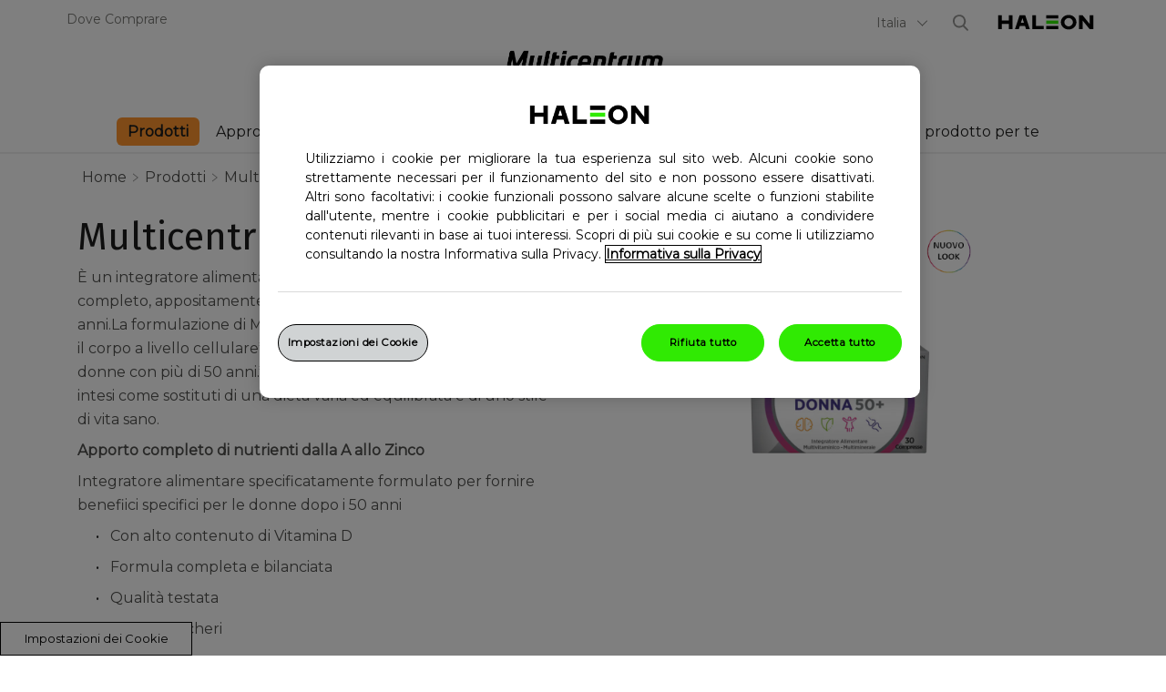

--- FILE ---
content_type: text/html; charset=UTF-8
request_url: https://www.multicentrum.it/prodotti/multivitaminici/multicentrum-donna-50-plus/
body_size: 16782
content:

























<!DOCTYPE HTML>
<!--[if lt IE 7]>      <html lang="it-IT"  class="no-js lt-ie9 lt-ie8 lt-ie7"> <![endif]-->
<!--[if IE 7]>         <html lang="it-IT" class="no-js lt-ie9 lt-ie8"> <![endif]-->
<!--[if IE 8]>         <html lang="it-IT" class="no-js lt-ie9"> <![endif]-->
<!--[if gt IE 8]><!--> <html lang="it-IT" class="no-js"> <!--<![endif]-->



	




<head>
    




















<meta charset="utf-8"/>

    <meta name="viewport" content="width=device-width, initial-scale=1.0" />

    <meta name="description" content="Multicentrum Donna 50+ è un integratore multivitaminico con Vitamina D e sali minerali pensato appositamente per le donne oltre i 50 anni.
" />

















    <meta property="og:type" content="website" />

    <meta property="og:url" content="https://www.multicentrum.it/prodotti/multivitaminici/multicentrum-donna-50-plus/" />

    <meta property="og:description" content="Multicentrum Donna 50+ è un integratore multivitaminico con Vitamina D e sali minerali pensato appositamente per le donne oltre i 50 anni.
" />

    <meta property="og:title" content="Multicentrum Donna 50+" />


    <meta name="twitter:card" content="summary" />

    <meta name="twitter:title" content="Multicentrum Donna 50+" />

    <meta name="twitter:description" content="Multicentrum Donna 50+ è un integratore multivitaminico con Vitamina D e sali minerali pensato appositamente per le donne oltre i 50 anni.
" />














	














	















    <script defer="defer" type="text/javascript" src="https://rum.hlx.page/.rum/@adobe/helix-rum-js@%5E2/dist/rum-standalone.js" data-routing="env=prod,tier=publish,ams=GlaxoSmithKline LLC"></script>
<link rel="canonical" href="https://www.multicentrum.it/prodotti/multivitaminici/multicentrum-donna-50-plus/"/>






























<title>Multicentrum Donna 5O+ Multivitaminico completo con minerali</title>



























<link rel="stylesheet" href="https://a-cf65.ch-static.com/etc/designs/zg/bp-centrum-v3/desktop/css.asset.css/core/design.default.bootstrap.v0-0-1.ts202510110048.css"/>


	<!--[if lte IE 6]>
		<link rel="stylesheet" href="https://a-cf65.ch-static.com/etc/designs/zg/bp-centrum-v3/desktop/css.fileAsset.css/zg/bp-centrum-v3/desktop/css/utils/ie6.v0-0-1.css" />

	<![endif]-->
	
	<!--[if IE 7]>
		<link rel="stylesheet" href="https://a-cf65.ch-static.com/etc/designs/zg/bp-centrum-v3/desktop/css.fileAsset.css/zg/bp-centrum-v3/desktop/css/utils/ie7.v0-0-1.css" />

	<![endif]-->
	
	<!--[if IE 8]>
		<link rel="stylesheet" href="https://a-cf65.ch-static.com/etc/designs/zg/bp-centrum-v3/desktop/css.fileAsset.css/zg/bp-centrum-v3/desktop/css/utils/ie8.v0-0-1.css" />

	<![endif]-->



















	
		<link rel="shortcut icon" href="https://i-cf65.ch-static.com/content/dam/cf-consumer-healthcare/bp-centrum-v3/it_IT/global/logo/haleon-favicon-icon.png?auto=format" type="image/vnd.microsoft.icon"/>
	
	















<script type="text/javascript" src="https://a-cf65.ch-static.com/etc/designs/zg/bp-centrum-v3/desktop/js.fileAsset.js/zg/basic/desktop/js/head/head.v0-0-1.ts202510110225.js"></script>


































		<script type="application/ld+json">
{
  "@context": "https://schema.org/",
  "@type": "BreadcrumbList",
  "itemListElement": [{
    "@type": "ListItem", 
    "position": 1, 
    "name": "Multicentrum",
    "item": "https://www.multicentrum.it"
  },{
    "@type": "ListItem",
    "position": 2,
    "name": "Prodotti",
    "item": "https://www.multicentrum.it/prodotti/"
  },{
    "@type": "ListItem",
    "position": 3,
    "name": "Multivitaminici",
    "item": "https://www.multicentrum.it/prodotti/multivitaminici/"
  },{
    "@type": "ListItem",
    "position": 4,
    "name": "Multicentrum Donna 50+",
    "item": "https://www.multicentrum.it/prodotti/multivitaminici/multicentrum-donna-50-plus/"
 }]
}
</script>

<link rel="stylesheet" type="text/css" href="https://cloud.typography.com/7358918/7206832/css/fonts.css"/>


<!-- Google Tag Manager -->
<script>(function(w,d,s,l,i){w[l]=w[l]||[];w[l].push({'gtm.start':
new Date().getTime(),event:'gtm.js'});var f=d.getElementsByTagName(s)[0],
j=d.createElement(s),dl=l!='dataLayer'?'&l='+l:'';j.async=true;j.src=
'https://www.googletagmanager.com/gtm.js?id='+i+dl;f.parentNode.insertBefore(j,f);
})(window,document,'script','dataLayer','GTM-NZMT4T8');</script>
<!-- End Google Tag Manager -->


















    







    <script type="application/ld+json">
        {
  "@context": "https://schema.org",
  "@type": "BreadcrumbList",
  "itemListElement": [
    {
      "@type": "ListItem",
      "position": 1,
      "name": "Home",
      "item": "https://www.multicentrum.it/"
    },
    {
      "@type": "ListItem",
      "position": 2,
      "name": "Prodotti",
      "item": "https://www.multicentrum.it/prodotti/"
    },
    {
      "@type": "ListItem",
      "position": 3,
      "name": "Multivitaminici",
      "item": "https://www.multicentrum.it/prodotti/multivitaminici/"
    },
    {
      "@type": "ListItem",
      "position": 4,
      "name": "Multicentrum Donna 50+",
      "item": "https://www.multicentrum.it/prodotti/multivitaminici/multicentrum-donna-50-plus/"
    }
  ]
}
    </script>



    









    








    






    








</head>

	








<body class="page-prodotti page-multivitaminici page-multicentrum-donna-50-plus  layout-product-details template-product-detail grid-bootstrap" data-theme-path="/etc/designs/zg/bp-centrum-v3/desktop" data-theme="" data-path-id="0b403accf9f0adc70ee665a7a4ea2e73">







    <script type="text/javascript">
        var utag_data = {};
    </script>




















	

























	<div id="exit-notification" class="exit-notification exit-notification-restrictive is-hidden" aria-hidden="true">
		<div class="exit-notification-inner">
			<span class="exit-notification-decoration"></span>
			<div class="exit-notification-text">
				<div class="text richText component default-style"> 
 <div class="component-content"> 
  <div class="richText-content"> 
   <h3>Stai per lasciare il sito multicentrum.it</h3> 
   <p>Cliccando sul link si abbandonerà il sito Multicentrum. Il sito di destinazione non è di proprietà di Haleon Italy S.r.l. Di conseguenza Haleon Italy S.r.l. non si assumerà alcuna responsabilità con riferimento alla landing page.</p> 
  </div> 
 </div> 
</div>
			</div>
			<div class="exit-notification-buttons">
				<button class="exit-notification-accept">OK</button>
				<button class="exit-notification-deny">Rimani</button>
			</div>
		</div>
	</div>









	<a class="skip-main" href="#content">Skip to main content</a>
<!-- Google Tag Manager (noscript) -->
<noscript><iframe src="https://www.googletagmanager.com/ns.html?id=GTM-NZMT4T8"
height="0" width="0" style="display:none;visibility:hidden"></iframe></noscript>
<!-- End Google Tag Manager (noscript) -->















<div class="container-fluid"><div class="row"><div id="header" class="col-xs-12"><div class="row"><div class="layout-outer"><div class="layout-inner"><div class="col-xs-12 col-md-12 default-style">





    
        
            
            
                
                
                
                





<div class="snippetReference component section megamenu-navigation col-xs-12 reference-megamenu header fixed-component"> 
 <div class="inner"> 
  <div class="component-content"> 
   <a id="0220141241" style="visibility:hidden" aria-hidden="true"></a> 
   <div class="box component section megamenu first odd last col-md-12"> 
     
    <div class="component-content" id="01667055493"> 
     <div class="paragraphSystem content"> 
      <a id="979160273" style="visibility:hidden" aria-hidden="true"></a> 
      <div class="box component section megamenu-top-bar-left first odd col-xs-12 col-sm-6 col-md-6"> 
        
       <div class="component-content" id="1400795203"> 
        <div class="paragraphSystem content"> 
         <a id="02087701351" style="visibility:hidden" aria-hidden="true"></a> 
         <div class="richText component section default-style first odd last"> 
          <div class="component-content"> 
           <div class="richText-content"> 
            <p><a href="/dove-comprare/" class="top-bar-link"> Dove Comprare </a></p> 
           </div> 
          </div> 
         </div> 
        </div> 
       </div> 
      </div> 
      <div class="box component section megamenu-top-bar-right even col-xs-12 col-sm-6 col-md-6"> 
        
       <div class="component-content" id="513000814"> 
        <div class="paragraphSystem content"> 
         <a id="167718596" style="visibility:hidden" aria-hidden="true"></a> 
         <div class="parametrizedhtml component section language-selector first odd reference-language-selector"> 
          <div class="component-content"> 
           <div class="select-country"> 
            <span class="country-selected">Country<span class="chevron-down"></span></span> 
           </div> 
          </div> 
         </div> 
         <div class="box component section megamenu-search search-block search-desktop hide-m even col-xs-12 col-sm-4 col-md-4"> 
           
          <div class="component-content" id="1094237496"> 
           <div class="paragraphSystem content"> 
            <a id="1304214670" style="visibility:hidden" aria-hidden="true"></a> 
            <div class="searchBox component section default-style first odd last col-xs-12 col-md-12"> 
             <div class="component-content"> 
              <form class="form-search" action="/risultati-di-ricerca/" method="get"> 
               <input type="hidden" name="_charset_" value="UTF-8"> 
               <label for="search_586589242" class="searchBox-label"> <span class="searchBox-title">Search</span> <input type="text" name="q" id="search_586589242" maxlength="2048" class="input-medium search-query" placeholder="Ricerca"> </label> 
               <button type="submit" class="button"> Submit </button> 
              </form> 
             </div> 
            </div> 
           </div> 
          </div> 
         </div> 
         <div class="parametrizedhtml component section icons-with-link odd last reference-icons-with-link"> 
          <div class="component-content"> 
           <a href="https://www.haleon.com/" title="GSK-logo" target="_blank" rel="noopener noreferrer" class="external"><img class="haleon-logo" src="/content/dam/cf/haleon/logo/haleon-logo-colour-pos.svg" alt="haleon logo" title="haleon logo"></a> 
          </div> 
         </div> 
        </div> 
       </div> 
      </div> 
      <div class="snippetReference component section megamenu-language-list odd col-xs-12 reference-language-list"> 
       <div class="inner"> 
        <div class="component-content"> 
         <a id="1692727751" style="visibility:hidden" aria-hidden="true"></a> 
         <div class="box component section flex flex-col m-d-b-2 m-m-b-2 text-color-gray-700 first odd last col-xs-12"> 
           
          <div class="component-content" id="01046402"> 
           <div class="paragraphSystem content"> 
            <a id="0794613932" style="visibility:hidden" aria-hidden="true"></a> 
            <div class="richTextEnhanced richText section richTextHyperlinkedImage countries-header first odd component"> 
             <div class="component-content"> 
              <div class="richText-content"> 
               <p>Seleziona una posizione</p> 
              </div> 
             </div> 
            </div> 
            <div class="box component section flex cols-d-4 cols-m-1 flex-row max-content-width s-m-0 even last col-xs-12"> 
              
             <div class="component-content" id="2054780516"> 
              <div class="paragraphSystem content"> 
               <a id="183193402" style="visibility:hidden" aria-hidden="true"></a> 
               <div class="parametrizedhtml component section default-style first odd reference-language-block"> 
                <div class="component-content"> 
                 <div> 
                  <a href="//centrum.net.au" title="Australia">Australia</a> 
                 </div> 
                </div> 
               </div> 
               <div class="parametrizedhtml component section default-style even reference-language-block"> 
                <div class="component-content"> 
                 <div> 
                  <a href="//centrum.at" title="Austria">Austria</a> 
                 </div> 
                </div> 
               </div> 
               <div class="parametrizedhtml component section default-style odd reference-language-block"> 
                <div class="component-content"> 
                 <div> 
                  <a href="//centrum.com.br" title="Brasile">Brasile</a> 
                 </div> 
                </div> 
               </div> 
               <div class="parametrizedhtml component section default-style even reference-language-block"> 
                <div class="component-content"> 
                 <div> 
                  <a href="//centrum.ca" title="Canada">Canada</a> 
                 </div> 
                </div> 
               </div> 
               <div class="parametrizedhtml component section default-style odd reference-language-block"> 
                <div class="component-content"> 
                 <div> 
                  <a href="//centrumcam.com" title="Caricam">Caricam</a> 
                 </div> 
                </div> 
               </div> 
               <div class="parametrizedhtml component section default-style even reference-language-block"> 
                <div class="component-content"> 
                 <div> 
                  <a href="//centrumcolombia.com" title="Colombia">Colombia</a> 
                 </div> 
                </div> 
               </div> 
               <div class="parametrizedhtml component section default-style odd reference-language-block"> 
                <div class="component-content"> 
                 <div> 
                  <a href="//centrumvitaminy.cz" title="Repubblica Ceca">Repubblica Ceca</a> 
                 </div> 
                </div> 
               </div> 
               <div class="parametrizedhtml component section default-style even col-xs-12 reference-language-block"> 
                <div class="component-content"> 
                 <div> 
                  <a href="//centrum.fr" title="Francia">Francia</a> 
                 </div> 
                </div> 
               </div> 
               <div class="parametrizedhtml component section default-style odd reference-language-block"> 
                <div class="component-content"> 
                 <div> 
                  <a href="//centrum-online.de" title="Germania">Germania</a> 
                 </div> 
                </div> 
               </div> 
               <div class="parametrizedhtml component section default-style even col-xs-12 reference-language-block"> 
                <div class="component-content"> 
                 <div> 
                  <a href="//centrum.gr" title="Grecia">Grecia</a> 
                 </div> 
                </div> 
               </div> 
               <div class="parametrizedhtml component section default-style odd reference-language-block"> 
                <div class="component-content"> 
                 <div> 
                  <a href="//centrum.com.hk" title="Hong Kong">Hong Kong</a> 
                 </div> 
                </div> 
               </div> 
               <div class="parametrizedhtml component section default-style even col-xs-12 reference-language-block"> 
                <div class="component-content"> 
                 <div> 
                  <a href="//centrum-multivitamin.hu" title="Ungheria">Ungheria</a> 
                 </div> 
                </div> 
               </div> 
               <div class="parametrizedhtml component section default-style odd col-xs-12 reference-language-block"> 
                <div class="component-content"> 
                 <div> 
                  <a href="//centrum.ie" title="Irlanda">Irlanda</a> 
                 </div> 
                </div> 
               </div> 
               <div class="parametrizedhtml component section default-style even col-xs-12 reference-language-block"> 
                <div class="component-content"> 
                 <div> 
                  <a href="/" title="Italia">Italia</a> 
                 </div> 
                </div> 
               </div> 
               <div class="parametrizedhtml component section default-style odd reference-language-block"> 
                <div class="component-content"> 
                 <div> 
                  <a href="//centrum.co.kr" title="Korea">Korea</a> 
                 </div> 
                </div> 
               </div> 
               <div class="parametrizedhtml component section default-style even reference-language-block"> 
                <div class="component-content"> 
                 <div> 
                  <a href="//centrum.my" title="Malesia">Malesia</a> 
                 </div> 
                </div> 
               </div> 
               <div class="parametrizedhtml component section default-style odd reference-language-block"> 
                <div class="component-content"> 
                 <div> 
                  <a href="//centrum.com.mx" title="Mexico">Mexico</a> 
                 </div> 
                </div> 
               </div> 
               <div class="parametrizedhtml component section default-style even reference-language-block"> 
                <div class="component-content"> 
                 <div> 
                  <a href="//centrumvitamine.nl" title="Paesi Bassi">Paesi Bassi</a> 
                 </div> 
                </div> 
               </div> 
               <div class="parametrizedhtml component section default-style odd reference-language-block"> 
                <div class="component-content"> 
                 <div> 
                  <a href="//centrum.co.nz" title="New Zealand">New Zealand</a> 
                 </div> 
                </div> 
               </div> 
               <div class="parametrizedhtml component section default-style even reference-language-block"> 
                <div class="component-content"> 
                 <div> 
                  <a href="//witaminy-centrum.pl" title="Polonia">Polonia</a> 
                 </div> 
                </div> 
               </div> 
               <div class="parametrizedhtml component section default-style odd col-xs-12 reference-language-block"> 
                <div class="component-content"> 
                 <div> 
                  <a href="//centrumvitaminas.com.pt" title="Portogallo">Portogallo</a> 
                 </div> 
                </div> 
               </div> 
               <div class="parametrizedhtml component section default-style even reference-language-block"> 
                <div class="component-content"> 
                 <div> 
                  <a href="//centrumpr.com" title="Puerto Rico">Puerto Rico</a> 
                 </div> 
                </div> 
               </div> 
               <div class="parametrizedhtml component section default-style odd reference-language-block"> 
                <div class="component-content"> 
                 <div> 
                  <a href="//centrumvitamine.ro" title="Romania">Romania</a> 
                 </div> 
                </div> 
               </div> 
               <div class="parametrizedhtml component section default-style even reference-language-block"> 
                <div class="component-content"> 
                 <div> 
                  <a href="//centrum-me.com" title="Emirati Arabi Uniti">Emirati Arabi Uniti</a> 
                 </div> 
                </div> 
               </div> 
               <div class="parametrizedhtml component section default-style odd reference-language-block"> 
                <div class="component-content"> 
                 <div> 
                  <a href="//centrum.sg" title="Singapore">Singapore</a> 
                 </div> 
                </div> 
               </div> 
               <div class="parametrizedhtml component section default-style even reference-language-block"> 
                <div class="component-content"> 
                 <div> 
                  <a href="//centrum.co.za" title="Sudafrica">Sudafrica</a> 
                 </div> 
                </div> 
               </div> 
               <div class="parametrizedhtml component section default-style odd reference-language-block"> 
                <div class="component-content"> 
                 <div> 
                  <a href="//multicentrum.es" title="Spagna">Spagna</a> 
                 </div> 
                </div> 
               </div> 
               <div class="parametrizedhtml component section default-style even reference-language-block"> 
                <div class="component-content"> 
                 <div> 
                  <a href="//centrum-online.ch" title="Svizzera">Svizzera</a> 
                 </div> 
                </div> 
               </div> 
               <div class="parametrizedhtml component section default-style odd reference-language-block"> 
                <div class="component-content"> 
                 <div> 
                  <a href="//centrum.com.tw" title="Taiwan">Taiwan</a> 
                 </div> 
                </div> 
               </div> 
               <div class="parametrizedhtml component section default-style even reference-language-block"> 
                <div class="component-content"> 
                 <div> 
                  <a href="//centrum.co.th" title="Thailandia">Thailandia</a> 
                 </div> 
                </div> 
               </div> 
               <div class="parametrizedhtml component section default-style odd reference-language-block"> 
                <div class="component-content"> 
                 <div> 
                  <a href="//centrumvitamin.com.tr" title="Turchia">Turchia</a> 
                 </div> 
                </div> 
               </div> 
               <div class="parametrizedhtml component section default-style even reference-language-block"> 
                <div class="component-content"> 
                 <div> 
                  <a href="//centrum.co.uk" title="Regno Unito">Regno Unito</a> 
                 </div> 
                </div> 
               </div> 
               <div class="parametrizedhtml component section default-style odd col-xs-12 reference-language-block"> 
                <div class="component-content"> 
                 <div> 
                  <a href="//centrum.com/" title="Stati Uniti d'America">Stati Uniti d'America</a> 
                 </div> 
                </div> 
               </div> 
              </div> 
             </div> 
            </div> 
           </div> 
          </div> 
         </div> 
        </div> 
       </div> 
      </div> 
      <div class="image component section megamenu-logo megamenu-bottom-center even col-xs-12 col-md-12"> 
       <div class="component-content left"> 
        <div class="analytics-image-tracking"></div> 
        <a href="/"> <img src="https://i-cf65.ch-static.com/content/dam/cf-consumer-healthcare/bp-centrum-v3/it_IT/global/logo/LogoMulticentrum.png?auto=format" alt="centrum logo" title="centrum logo" />
 </a> 
       </div> 
      </div> 
      <div class="box component section megamenu-search search-block search-mobile hide-d odd col-xs-12 col-sm-4 col-md-4"> 
        
       <div class="component-content" id="01578495426"> 
        <div class="paragraphSystem content"> 
         <a id="458843560" style="visibility:hidden" aria-hidden="true"></a> 
         <div class="searchBox component section default-style first odd last col-xs-12 col-md-12"> 
          <div class="component-content"> 
           <form class="form-search" action="/risultati-di-ricerca/" method="get"> 
            <input type="hidden" name="_charset_" value="UTF-8"> 
            <label for="search_01272082564" class="searchBox-label"> <span class="searchBox-title">Search</span> <input type="text" name="q" id="search_01272082564" maxlength="2048" class="input-medium search-query" placeholder="Ricerca"> </label> 
            <button type="submit" class="button"> Submit </button> 
           </form> 
          </div> 
         </div> 
        </div> 
       </div> 
      </div> 
      <div class="box component section megamenu-nav-container even last col-xs-12"> 
        
       <div class="component-content" id="716072561"> 
        <div class="paragraphSystem content"> 
         <a id="01641294117" style="visibility:hidden" aria-hidden="true"></a> 
         <div class="navigation component section megamenu-main-nav s-d-3 first odd col-xs-12"> 
          <div class="component-content" id="1127071176"> 
           <div class="analytics-navigation-tracking"></div> 
           <button class="navigation-mobile-menu" aria-expanded="false"></button> 
           <ul class="navigation-root navigation-branch navigation-level1"> 
            <li class="odd first has-children has-active-child navigation-item navigation-level1 page-prodotti"> <a href="/prodotti/" title="Prodotti" class="navigation-item-title">Prodotti <span tabindex="0" class="navigation-item-decoration"></span> </a> 
             <ul class="navigation-root navigation-branch navigation-level2"> 
              <li class="odd first has-active-child navigation-item navigation-level2 page-multivitaminici"> <a href="/prodotti/multivitaminici/" title="Multivitaminici" class="navigation-item-title">Multivitaminici <span tabindex="0" class="navigation-item-decoration"></span> </a> </li> 
              <li class="even navigation-item navigation-level2 page-benefici-specifici"> <a href="/prodotti/benefici-specifici/" title="Benefici Specifici" class="navigation-item-title">Benefici Specifici <span tabindex="0" class="navigation-item-decoration"></span> </a> </li> 
              <li class="odd navigation-item navigation-level2 page-gravidanza"> <a href="/prodotti/gravidanza/" title="Gravidanza" class="navigation-item-title">Gravidanza <span tabindex="0" class="navigation-item-decoration"></span> </a> </li> 
              <li class="even navigation-item navigation-level2 page-bambini"> <a href="/prodotti/bambini/" title="Bambini" class="navigation-item-title">Bambini <span tabindex="0" class="navigation-item-decoration"></span> </a> </li> 
              <li class="odd last navigation-item navigation-level2 page-alleatidellatuaeta"> <a href="/prodotti/alleatidellatuaeta/" title="Multicentrum Age Science" class="navigation-item-title">Multicentrum Age Science <span tabindex="0" class="navigation-item-decoration"></span> </a> </li> 
             </ul> </li> 
            <li class="even has-children navigation-item navigation-level1 page-approfondimenti"> <a href="/approfondimenti/" title="Approfondimenti" class="navigation-item-title">Approfondimenti <span tabindex="0" class="navigation-item-decoration"></span> </a> 
             <ul class="navigation-root navigation-branch navigation-level2"> 
              <li class="odd first navigation-item navigation-level2 page-vitamine-e-minerali"> <a href="/approfondimenti/vitamine-e-minerali/" title="Vitamine &amp; Minerali" class="navigation-item-title">Vitamine &amp; Minerali <span tabindex="0" class="navigation-item-decoration"></span> </a> </li> 
              <li class="even navigation-item navigation-level2 page-il-sistema-immunitario"> <a href="/approfondimenti/il-sistema-immunitario/" title="Sistema Immunitario" class="navigation-item-title">Sistema Immunitario <span tabindex="0" class="navigation-item-decoration"></span> </a> </li> 
              <li class="odd navigation-item navigation-level2 page-colesterolo-e-salute-del-cuore"> <a href="/approfondimenti/colesterolo-e-salute-del-cuore/" title="Cuore e colesterolo" class="navigation-item-title">Cuore e colesterolo <span tabindex="0" class="navigation-item-decoration"></span> </a> </li> 
              <li class="even navigation-item navigation-level2 page-benessere-fisico-e-mentale"> <a href="/approfondimenti/benessere-fisico-e-mentale/" title="Benessere fisico e mentale " class="navigation-item-title">Benessere fisico e mentale <span tabindex="0" class="navigation-item-decoration"></span> </a> </li> 
              <li class="odd navigation-item navigation-level2 page-alimentazione-sana"> <a href="/approfondimenti/alimentazione-sana/" title="Alimentazione Sana" class="navigation-item-title">Alimentazione Sana <span tabindex="0" class="navigation-item-decoration"></span> </a> </li> 
              <li class="even last navigation-item navigation-level2 page-benessere-intestinale"> <a href="/approfondimenti/benessere-intestinale/" title="Benessere intestinale" class="navigation-item-title">Benessere intestinale <span tabindex="0" class="navigation-item-decoration"></span> </a> </li> 
             </ul> </li> 
            <li class="odd has-children navigation-item navigation-level1 page-insiemeallemamme"> <a href="/insiemeallemamme/" title="Insieme alle Mamme" class="navigation-item-title">Insieme alle Mamme <span tabindex="0" class="navigation-item-decoration"></span> </a> 
             <ul class="navigation-root navigation-branch navigation-level2"> 
              <li class="odd first navigation-item navigation-level2 page-nonseisola"> <a href="/insiemeallemamme/nonseisola/" title="Mamma non sei sola" class="navigation-item-title">Mamma non sei sola <span tabindex="0" class="navigation-item-decoration"></span> </a> </li> 
              <li class="even has-children navigation-item navigation-level2 page-materialiutili"> <a href="/insiemeallemamme/materialiutili/" title="Materiali utili per le mamme" class="navigation-item-title">Materiali utili per le mamme <span tabindex="0" class="navigation-item-decoration"></span> </a> 
               <ul class="navigation-root navigation-branch navigation-level3"> 
                <li class="odd first last navigation-item navigation-level3 page-materialiscaricabili"> <a href="/insiemeallemamme/materialiutili/materialiscaricabili/" title="Opuscoli scaricabili" class="navigation-item-title">Opuscoli scaricabili <span tabindex="0" class="navigation-item-decoration"></span> </a> </li> 
               </ul> </li> 
              <li class="odd has-children navigation-item navigation-level2 page-insieme-alle-mamme-approfondimenti"> <a href="/insiemeallemamme/insieme-alle-mamme-approfondimenti/" title="Insieme alle Mamme: approfondimenti" class="navigation-item-title">Insieme alle Mamme: approfondimenti <span tabindex="0" class="navigation-item-decoration"></span> </a> 
               <ul class="navigation-root navigation-branch navigation-level3"> 
                <li class="odd first navigation-item navigation-level3 page-stanchezza-in-gravidanza-come-ritrovare-le-energie"> <a href="/insiemeallemamme/insieme-alle-mamme-approfondimenti/stanchezza-in-gravidanza-come-ritrovare-le-energie/" title="Stanchezza in gravidanza: come ritrovare le energie" class="navigation-item-title">Stanchezza in gravidanza: come ritrovare le energie <span tabindex="0" class="navigation-item-decoration"></span> </a> </li> 
                <li class="even navigation-item navigation-level3 page-suggerimenti-per-rinforzare-le-difese-immunitarie-in-gravidanza"> <a href="/insiemeallemamme/insieme-alle-mamme-approfondimenti/suggerimenti-per-rinforzare-le-difese-immunitarie-in-gravidanza/" title="Suggerimenti per rinforzare le difese immunitarie in gravidanza" class="navigation-item-title">Suggerimenti per rinforzare le difese immunitarie in gravidanza <span tabindex="0" class="navigation-item-decoration"></span> </a> </li> 
                <li class="odd navigation-item navigation-level3 page-come-dormire-in-gravidanza-consigli-utili"> <a href="/insiemeallemamme/insieme-alle-mamme-approfondimenti/come-dormire-in-gravidanza-consigli-utili/" title="Come dormire in gravidanza: consigli utili" class="navigation-item-title">Come dormire in gravidanza: consigli utili <span tabindex="0" class="navigation-item-decoration"></span> </a> </li> 
                <li class="even navigation-item navigation-level3 page-travaglio-e-parto-come-prepararsi-e-tutte-le-fasi"> <a href="/insiemeallemamme/insieme-alle-mamme-approfondimenti/travaglio-e-parto-come-prepararsi-e-tutte-le-fasi/" title="Travaglio e parto: come prepararsi e tutte le fasi" class="navigation-item-title">Travaglio e parto: come prepararsi e tutte le fasi <span tabindex="0" class="navigation-item-decoration"></span> </a> </li> 
                <li class="odd navigation-item navigation-level3 page-post-parto-ggestire-le-aspettative-sociali-dopo-la-gravidanza"> <a href="/insiemeallemamme/insieme-alle-mamme-approfondimenti/post-parto-ggestire-le-aspettative-sociali-dopo-la-gravidanza/" title="Post Parto: gestire le aspettative sociali dopo la gravidanza " class="navigation-item-title">Post Parto: gestire le aspettative sociali dopo la gravidanza <span tabindex="0" class="navigation-item-decoration"></span> </a> </li> 
                <li class="even navigation-item navigation-level3 page-diventare-mamma-senza-perdere-di-vista-la-cura-di-se"> <a href="/insiemeallemamme/insieme-alle-mamme-approfondimenti/diventare-mamma-senza-perdere-di-vista-la-cura-di-se/" title="Diventare mamma senza perdere di vista la cura di sé " class="navigation-item-title">Diventare mamma senza perdere di vista la cura di sé <span tabindex="0" class="navigation-item-decoration"></span> </a> </li> 
                <li class="odd navigation-item navigation-level3 page-la-pancia-dopo-il-parto-e-gli-altri-cambiamenti-del-tuo-corpo"> <a href="/insiemeallemamme/insieme-alle-mamme-approfondimenti/la-pancia-dopo-il-parto-e-gli-altri-cambiamenti-del-tuo-corpo/" title="La pancia dopo il parto e gli altri cambiamenti del tuo corpo " class="navigation-item-title">La pancia dopo il parto e gli altri cambiamenti del tuo corpo <span tabindex="0" class="navigation-item-decoration"></span> </a> </li> 
                <li class="even navigation-item navigation-level3 page-tornare-in-forma-dopo-il-parto-esercizi-e-altri-consigli"> <a href="/insiemeallemamme/insieme-alle-mamme-approfondimenti/tornare-in-forma-dopo-il-parto-esercizi-e-altri-consigli/" title="Tornare in forma dopo il parto: esercizi e altri consigli" class="navigation-item-title">Tornare in forma dopo il parto: esercizi e altri consigli <span tabindex="0" class="navigation-item-decoration"></span> </a> </li> 
                <li class="odd navigation-item navigation-level3 page-Dieta-post-parto-labc-degli-alimenti-che-non-possono-mancare"> <a href="/insiemeallemamme/insieme-alle-mamme-approfondimenti/Dieta-post-parto-labc-degli-alimenti-che-non-possono-mancare/" title="Dieta post parto: l'abc degli alimenti che non possono mancare" class="navigation-item-title">Dieta post parto: l'abc degli alimenti che non possono mancare <span tabindex="0" class="navigation-item-decoration"></span> </a> </li> 
                <li class="even navigation-item navigation-level3 page-vitamine-per-gravidanza-quali-assumere"> <a href="/insiemeallemamme/insieme-alle-mamme-approfondimenti/vitamine-per-gravidanza-quali-assumere/" title="Vitamine per gravidanza: quali assumere?" class="navigation-item-title">Vitamine per gravidanza: quali assumere? <span tabindex="0" class="navigation-item-decoration"></span> </a> </li> 
                <li class="odd last navigation-item navigation-level3 page-cosa-mangiare-in-allattamento"> <a href="/insiemeallemamme/insieme-alle-mamme-approfondimenti/cosa-mangiare-in-allattamento/" title="Cosa mangiare in allattamento" class="navigation-item-title">Cosa mangiare in allattamento <span tabindex="0" class="navigation-item-decoration"></span> </a> </li> 
               </ul> </li> 
              <li class="even last navigation-item navigation-level2 page-prodotti"> <a href="/insiemeallemamme/prodotti/" title="Prodotti" class="navigation-item-title">Prodotti <span tabindex="0" class="navigation-item-decoration"></span> </a> </li> 
             </ul> </li> 
            <li class="even has-children navigation-item navigation-level1 page-alleati-della-tua-eta"> <a href="/alleati-della-tua-eta/" title="Alleati della tua età" class="navigation-item-title">Alleati della tua età <span tabindex="0" class="navigation-item-decoration"></span> </a> 
             <ul class="navigation-root navigation-branch navigation-level2"> 
              <li class="odd first navigation-item navigation-level2 page-scopri-il-tuo-multicentrum-age-science"> <a href="/alleati-della-tua-eta/scopri-il-tuo-multicentrum-age-science/" title="Scopri il tuo Multicentrum Age Science" class="navigation-item-title">Scopri il tuo Multicentrum Age Science <span tabindex="0" class="navigation-item-decoration"></span> </a> </li> 
              <li class="even last has-children navigation-item navigation-level2 page-alleatidellatuaeta"> <a href="/alleati-della-tua-eta/alleatidellatuaeta/" title="Multicentrum Age Science" class="navigation-item-title">Multicentrum Age Science <span tabindex="0" class="navigation-item-decoration"></span> </a> 
               <ul class="navigation-root navigation-branch navigation-level3"> 
                <li class="odd first navigation-item navigation-level3 page-multicentrum-agescience-mente"> <a href="/alleati-della-tua-eta/alleatidellatuaeta/multicentrum-agescience-mente/" title="Multicentrum Age Science Mente" class="navigation-item-title">Multicentrum Age Science Mente <span tabindex="0" class="navigation-item-decoration"></span> </a> </li> 
                <li class="even navigation-item navigation-level3 page-multicentrum-agescience-antiossidantecellulare"> <a href="/alleati-della-tua-eta/alleatidellatuaeta/multicentrum-agescience-antiossidantecellulare/" title="Multicentrum Age Science Antiossidante Cellulare" class="navigation-item-title">Multicentrum Age Science Antiossidante Cellulare <span tabindex="0" class="navigation-item-decoration"></span> </a> </li> 
                <li class="odd last navigation-item navigation-level3 page-multicentrum-agescience-ossamuscoliearticolazioni"> <a href="/alleati-della-tua-eta/alleatidellatuaeta/multicentrum-agescience-ossamuscoliearticolazioni/" title="Multicentrum Age Science Ossa, Muscoli e Articolazioni" class="navigation-item-title">Multicentrum Age Science Ossa, Muscoli e Articolazioni <span tabindex="0" class="navigation-item-decoration"></span> </a> </li> 
               </ul> </li> 
             </ul> </li> 
            <li class="odd navigation-item navigation-level1 page-la-nostra-filosofia"> <a href="/la-nostra-filosofia/" title="La nostra filosofia " class="navigation-item-title">La nostra filosofia <span tabindex="0" class="navigation-item-decoration"></span> </a> </li> 
            <li class="even last navigation-item navigation-level1 page-trova-il-tuo-multicentrum"> <a href="/trova-il-tuo-multicentrum/" title="Trova il prodotto per te " class="navigation-item-title">Trova il prodotto per te <span tabindex="0" class="navigation-item-decoration"></span> </a> </li> 
           </ul> 
          </div> 
         </div> 
         <div class="box component section megamenu-submenu-items-container even last col-xs-12"> 
           
          <div class="component-content" id="1685441687"> 
           <div class="paragraphSystem content"> 
            <a id="1733670657" style="visibility:hidden" aria-hidden="true"></a> 
            <div class="box component section bg-color-gray-100 flex justify-space-between-d flex-row megamenu-submenu-item content-prodotti first odd col-xs-12"> 
              
             <div class="component-content" id="01905793685"> 
              <div class="paragraphSystem content"> 
               <a id="01302610987" style="visibility:hidden" aria-hidden="true"></a> 
               <div class="richTextEnhanced richText section richTextHyperlinkedImage text-color-9 gotham-narrow first odd component col-xs-12"> 
                <div class="component-content"> 
                 <div class="richText-content"> 
                  <h2><a href="/prodotti/" class="h2">Prodotti</a></h2> 
                 </div> 
                </div> 
               </div> 
               <div class="richTextEnhanced richText section richTextHyperlinkedImage rt-dropdown-col even component col-xs-2"> 
                <div class="component-content"> 
                 <div class="richText-content"> 
                  <p><span class="text-color-9"><a href="/prodotti/multivitaminici/"><strong> Multivitaminici</strong></a></span></p> 
                  <p><a href="/prodotti/multivitaminici/multicentrum-adulti/" class="text-color-gray-700">Multicentrum Adulti</a></p> 
                  <p><a href="/prodotti/multivitaminici/multicentrum-adulti-50-plus/" class="text-color-gray-700">Multicentrum Adulti 50+</a></p> 
                  <p><a href="/prodotti/multivitaminici/multicentrum-uomo/" class="text-color-gray-700">Multicentrum Uomo</a></p> 
                  <p><a href="/prodotti/multivitaminici/multicentrum-donna/" class="text-color-gray-700">Multicentrum Donna</a></p> 
                  <p><a href="/prodotti/multivitaminici/multicentrum-donna-50-plus/" class="text-color-gray-700">Multicentrum Donna 50+</a></p> 
                  <p><a href="/prodotti/multivitaminici/multicentrum-uomo-50-plus/" class="text-color-gray-700">Multicentrum Uomo 50+</a></p> 
                 </div> 
                </div> 
               </div> 
               <div class="richTextEnhanced richText section richTextHyperlinkedImage rt-dropdown-col odd component col-xs-2"> 
                <div class="component-content"> 
                 <div class="richText-content"> 
                  <p><span class="text-color-9"><a href="/prodotti/benefici-specifici/"><strong> Benefici Specifici</strong></a></span></p> 
                  <p><a href="/prodotti/benefici-specifici/multicentrum-immunita-e-difesa/" class="text-color-gray-700">Multicentrum Immunità E Difesa</a></p> 
                  <p><a href="/prodotti/benefici-specifici/multicentrum-movimento-flessibilita/" class="text-color-gray-700">Multicentrum Movimento &amp; Flessibilità</a></p> 
                  <p><a href="/prodotti/benefici-specifici/multicentrum-bellezza-collagene/" class="text-color-gray-700">Multicentrum Bellezza &amp; Collagene</a></p> 
                  <p><a href="/prodotti/benefici-specifici/multicentrum-difese/" class="text-color-gray-700">Multicentrum Difese Immunitarie Boost Vitamina C</a></p> 
                  <p><a href="/prodotti/benefici-specifici/multicentrum-vitagummy-energia/" class="text-color-gray-700">Multicentrum Vitagummy Energia</a></p> 
                  <p><a href="/prodotti/benefici-specifici/multicentrum-duobiotico/" class="text-color-gray-700">Multicentrum Flora Intestinale Boost Probiotici</a></p> 
                  <p><a href="/prodotti/benefici-specifici/multicentrum-boostomega3/" class="text-color-gray-700">Multicentrum Cuore, Mente e Vista Boost Omega 3</a></p> 
                  <p><a href="/prodotti/benefici-specifici/multicentrum-mymag/" class="text-color-gray-700">Multicentrum Corpo e Mente Boost Magnesio</a></p> 
                  <p>&nbsp;</p> 
                 </div> 
                </div> 
               </div> 
               <div class="richTextEnhanced richText section richTextHyperlinkedImage rt-dropdown-col even component col-xs-2"> 
                <div class="component-content"> 
                 <div class="richText-content"> 
                  <p><span class="text-color-9"><a href="/prodotti/gravidanza/"><strong>Gravidanza</strong></a></span></p> 
                  <p><a href="/prodotti/gravidanza/multicentrum-premamma/" class="text-color-gray-700">Multicentrum Premamma</a></p> 
                  <p><a href="/prodotti/gravidanza/multicentrum-mamma/" class="text-color-gray-700">Multicentrum Mamma</a></p> 
                  <p><a href="/prodotti/gravidanza/multicentrum-mamma-dha/" class="text-color-gray-700">Multicentrum Mamma DHA</a></p> 
                  <p><a href="/prodotti/gravidanza/neo-mamma-dha/" class="text-color-gray-700">Neo Mamma DHA</a></p> 
                 </div> 
                </div> 
               </div> 
               <div class="richTextEnhanced richText section richTextHyperlinkedImage rt-dropdown-col odd component col-xs-2"> 
                <div class="component-content"> 
                 <div class="richText-content"> 
                  <p><span class="text-color-9"><a href="/prodotti/bambini/"><strong>Bambini</strong></a></span></p> 
                  <p><a href="/prodotti/bambini/multicentrum-kids/" class="text-color-gray-700">Multicentrum Kids</a></p> 
                  <p><a href="/prodotti/bambini/multicentrum-junior/" class="text-color-gray-700">Multicentrum Junior</a></p> 
                  <p><a href="/prodotti/bambini/multicentrum-vitagummies/" class="text-color-gray-700">Multicentrum Vitagummy</a></p> 
                 </div> 
                </div> 
               </div> 
               <div class="richTextEnhanced richText section richTextHyperlinkedImage rt-dropdown-col even last component col-xs-2"> 
                <div class="component-content"> 
                 <div class="richText-content"> 
                  <p><span class="text-color-9"><a href="/prodotti/alleatidellatuaeta/"><strong>Multicentrum Age Science</strong></a></span></p> 
                  <p><a href="/prodotti/alleatidellatuaeta/multicentrum-agescience-mente/" class="text-color-gray-700">Multicentrum Age Science Mente</a></p> 
                  <p><a href="/prodotti/alleatidellatuaeta/multicentrum-agescience-antiossidantecellulare/" class="text-color-gray-700">Multicentrum Age Science Antiossidante Cellulare</a></p> 
                  <p><a href="/prodotti/alleatidellatuaeta/multicentrum-agescience-ossamuscoliearticolazioni/" class="text-color-gray-700">Multicentrum Age Science Ossa, Muscoli e Articolazioni</a></p> 
                  <p>&nbsp;</p> 
                 </div> 
                </div> 
               </div> 
              </div> 
             </div> 
            </div> 
            <div class="box component section bg-color-gray-100 flex justify-space-between-d flex-row megamenu-submenu-item content-approfondimenti even col-xs-12"> 
              
             <div class="component-content" id="1122579987"> 
              <div class="paragraphSystem content"> 
               <a id="91612285" style="visibility:hidden" aria-hidden="true"></a> 
               <div class="richTextEnhanced richText section richTextHyperlinkedImage gotham-narrow text-color-9 first odd component col-xs-12"> 
                <div class="component-content"> 
                 <div class="richText-content"> 
                  <h2><a href="/approfondimenti/" class="h2">Approfondimenti</a></h2> 
                 </div> 
                </div> 
               </div> 
               <div class="richText component section rt-dropdown-col even last col-xs-2"> 
                <div class="component-content"> 
                 <div class="richText-content"> 
                  <p><a href="/approfondimenti/alimentazione-sana/" class="text-color-gray-700">Alimentazione Sana</a></p> 
                  <p><a href="/approfondimenti/benessere-fisico-e-mentale/" class="text-color-gray-700">Benessere fisico e mentale</a></p> 
                  <p><a href="/approfondimenti/benessere-intestinale/" class="text-color-gray-700">Benessere intestinale</a></p> 
                  <p><a href="/approfondimenti/il-sistema-immunitario/" class="text-color-gray-700">Sistema Immunitario</a></p> 
                  <p><a href="/approfondimenti/colesterolo-e-salute-del-cuore/" class="text-color-gray-700">Cuore e colesterolo</a></p> 
                  <p><a href="/approfondimenti/vitamine-e-minerali/" class="text-color-gray-700">Vitamine &amp; Minerali</a></p> 
                 </div> 
                </div> 
               </div> 
              </div> 
             </div> 
            </div> 
            <div class="box component section bg-color-gray-100 flex justify-space-between-d flex-row megamenu-submenu-item content-insieme-alle-mamme odd col-xs-12"> 
              
             <div class="component-content" id="01234139674"> 
              <div class="paragraphSystem content"> 
               <a id="1420144976" style="visibility:hidden" aria-hidden="true"></a> 
               <div class="richTextEnhanced richText section richTextHyperlinkedImage gotham-narrow text-color-9 first odd component col-xs-12"> 
                <div class="component-content"> 
                 <div class="richText-content"> 
                  <h2><a href="/insiemeallemamme/" class="h2">Insieme alle Mamme</a></h2> 
                 </div> 
                </div> 
               </div> 
               <div class="richText component section rt-dropdown-col even last col-xs-2 col-md-4 col-lg-4"> 
                <div class="component-content"> 
                 <div class="richText-content"> 
                  <p><a href="/insiemeallemamme/insieme-alle-mamme-approfondimenti/" class="text-color-gray-700">Approfondimenti</a></p> 
                  <p><a href="/insiemeallemamme/nonseisola/" class="text-color-gray-700">Mamma non sei sola</a></p> 
                  <p><a href="/insiemeallemamme/prodotti/" class="text-color-gray-700">Prodotti</a></p> 
                  <p><a href="/insiemeallemamme/materialiutili/" class="text-color-gray-700">Materiali Utili</a></p> 
                 </div> 
                </div> 
               </div> 
              </div> 
             </div> 
            </div> 
            <div class="box component section bg-color-gray-100 flex justify-space-between-d flex-row megamenu-submenu-item content-alleati-della-tua-eta even last col-xs-12"> 
              
             <div class="component-content" id="1049938004"> 
              <div class="paragraphSystem content"> 
               <a id="0758143554" style="visibility:hidden" aria-hidden="true"></a> 
               <div class="richTextEnhanced richText section richTextHyperlinkedImage text-color-9 gotham-narrow first odd component col-xs-12"> 
                <div class="component-content"> 
                 <div class="richText-content"> 
                  <h2><a href="/alleati-della-tua-eta/" class="h2">Alleati della tua età</a></h2> 
                 </div> 
                </div> 
               </div> 
               <div class="richTextEnhanced richText section richTextHyperlinkedImage rt-dropdown-col even component col-xs-2"> 
                <div class="component-content"> 
                 <div class="richText-content"> 
                  <p><span class="text-color-9"><a href="/alleati-della-tua-eta/scopri-il-tuo-multicentrum-age-science/"><strong>Quiz</strong></a></span></p> 
                 </div> 
                </div> 
               </div> 
               <div class="richTextEnhanced richText section richTextHyperlinkedImage rt-dropdown-col odd component col-xs-2"> 
                <div class="component-content"> 
                 <div class="richText-content"> 
                  <p><span class="text-color-9"><a href="/prodotti/alleatidellatuaeta/"><strong>Multicentrum Age Science</strong></a></span></p> 
                  <p><a href="/prodotti/alleatidellatuaeta/multicentrum-agescience-mente/" class="text-color-gray-700">Multicentrum Age Science Mente</a></p> 
                  <p><a href="/prodotti/alleatidellatuaeta/multicentrum-agescience-antiossidantecellulare/" class="text-color-gray-700">Multicentrum Age Science Antiossidante Cellulare</a></p> 
                  <p><a href="/prodotti/alleatidellatuaeta/multicentrum-agescience-ossamuscoliearticolazioni/" class="text-color-gray-700">Multicentrum Age Science Ossa, Muscoli e Articolazioni</a></p> 
                  <p>&nbsp;</p> 
                 </div> 
                </div> 
               </div> 
               <div class="richTextEnhanced richText section richTextHyperlinkedImage hide rt-dropdown-col even last component col-xs-2"> 
                <div class="component-content"> 
                 <div class="richText-content"> 
                  <p><span class="text-color-9"><a href="/alleati-della-tua-eta/approfondimenti/"><strong>Approfondimenti</strong></a></span></p> 
                  <p><a href="/alleati-della-tua-eta/approfondimenti/la-vita-dopo-i-50-consigli-per-il-benessere/" class="text-color-gray-700">La vita dopo i 50: consigli per il benessere</a></p> 
                  <p><a href="/alleati-della-tua-eta/approfondimenti/alimenti-antiossidanti-da-assumere-dopo-i-50-anni/" class="text-color-gray-700">Alimenti antiossidanti da assumere dopo i 50 anni</a></p> 
                  <p><a href="/alleati-della-tua-eta/approfondimenti/come-proteggere-e-rinforzare-ossa-muscoli-e-articolazioni/" class="text-color-gray-700">Come proteggere e rinforzare ossa, muscoli e articolazioni</a></p> 
                  <p><a href="/alleati-della-tua-eta/approfondimenti/radicali-liberi-cosa-sono-e-come-contrastarli/" class="text-color-gray-700">Radicali liberi: cosa sono e come contrastarli</a></p> 
                  <p><a href="/alleati-della-tua-eta/approfondimenti/mantenere-la-mente-attiva-dopo-i-50-anni/" class="text-color-gray-700">Mantenere la mente attiva dopo i 50 anni</a></p> 
                  <p><a href="/alleati-della-tua-eta/approfondimenti/trans-resveratrolo-cos-e-e-a-cosa-serve/" class="text-color-gray-700">Trans-resveratrolo: cos’è e a cosa serve</a></p> 
                  <p><a href="/alleati-della-tua-eta/approfondimenti/condroitina-cos-e-e-a-cosa-serve/" class="text-color-gray-700">Condroitina: cos’è e a cosa serve</a></p> 
                  <p><a href="/alleati-della-tua-eta/approfondimenti/bacopa-la-pianta-della-memoria/" class="text-color-gray-700">Bacopa: la pianta della memoria</a></p> 
                 </div> 
                </div> 
               </div> 
              </div> 
             </div> 
            </div> 
           </div> 
          </div> 
         </div> 
        </div> 
       </div> 
      </div> 
     </div> 
    </div> 
   </div> 
  </div> 
 </div> 
</div>

            
        
    
    

</div></div></div></div></div><div id="content" class="col-xs-12"><div class="row"><div class="layout-outer"><div class="layout-inner"><div class="col-xs-12 col-md-12 default-style">





    
        
            
            
                
                
                
                





<div class="box component section default-style breadcrumbs fixed-component"> 
  
 <div class="component-content" id="0344890921"> 
  <div class="paragraphSystem content"> 
   <a id="01459090367" style="visibility:hidden" aria-hidden="true"></a> 
   <div class="breadcrumbs component section max-content-width p-m-x-1 first odd last col-xs-12"> 
    <nav class="component-content"> 
     <div class="analytics-breadcrumbs-tracking"></div> 
     <ol class="breadcrumbs-list breadcrumbs-without-separator"> 
      <li class="breadcrumb-list-item odd first "> <a href="/">Home</a> <span class="breadcrumbs-separator"></span> </li> 
      <li class="breadcrumb-list-item even "> <a href="/prodotti/">Prodotti</a> <span class="breadcrumbs-separator"></span> </li> 
      <li class="breadcrumb-list-item odd "> <a href="/prodotti/multivitaminici/">Multivitaminici</a> <span class="breadcrumbs-separator"></span> </li> 
      <li class="breadcrumb-list-item even last is-current "> <a href="/prodotti/multivitaminici/multicentrum-donna-50-plus/" aria-current="page">Multicentrum Donna 50+</a> </li> 
     </ol> 
    </nav> 
   </div> 
  </div> 
 </div> 
</div>

            
        
    
    

</div><div class="col-xs-12 col-md-12 default-style">





    
    
        
        










        
            <div class="content paragraphSystem">






    
        <a id="2139109555" style="visibility:hidden" aria-hidden="true"></a>
    



    
    
    
        <div class="box component section flex flex-col m-d-b-4 m-d-t-1 m-m-b-3 max-content-width p-m-x-3 fullbox-d-right product-detail-top-block first odd col-xs-12"> 
  
 <div class="component-content" id="1436456397"> 
  <div class="paragraphSystem content"> 
   <a id="01307252169" style="visibility:hidden" aria-hidden="true"></a> 
   <div class="richText component section p-d-r-2 first odd col-xs-12"> 
    <div class="component-content"> 
     <div class="richText-content"> 
      <h1>Multicentrum Donna 50+</h1> 
     </div> 
    </div> 
   </div> 
   <div class="box component section flex flex-col fullbox product-new-package even col-xs-12"> 
     
    <div class="component-content" id="0201889746"> 
     <div class="paragraphSystem content"> 
      <a id="0915813480" style="visibility:hidden" aria-hidden="true"></a> 
      <div class="image component section p-d-x-4 product-img first odd last col-xs-12"> 
       <div class="component-content middle"> 
        <div class="analytics-image-tracking"></div> 
        <img src="https://i-cf65.ch-static.com/content/dam/cf-consumer-healthcare/bp-centrum-v3/it_IT/sliced-images/global/products/Donna-50%2b-new-version.png?auto=format" alt="Multicentrum Donna 50+" title="Multicentrum Donna 50+" />
 
       </div> 
      </div> 
     </div> 
    </div> 
   </div> 
   <div class="richText component section m-d-b-1 m-m-b-1 p-d-r-2 flex-order-m-2 odd col-xs-12"> 
    <div class="component-content"> 
     <div class="richText-content"> 
      <p>È un integratore alimentare multivitaminico e multiminerale completo, appositamente formulato per le donne dopo i 50 anni.La formulazione di Multicentrum Donna 50+ aiuta a nutrire il corpo a livello cellulare*, fornendo numerosi benefici per le donne con più di 50 anni.*Gli integratori alimentari non vanno intesi come sostituti di una dieta varia ed equilibrata e di uno stile di vita sano.</p> 
      <p><strong>Apporto completo di nutrienti dalla A allo Zinco</strong></p> 
      <p>Integratore alimentare specificatamente formulato per fornire benefiici specifici per le donne dopo i 50 anni</p> 
      <ul> 
       <li>Con alto contenuto di Vitamina D</li> 
       <li>Formula completa e bilanciata</li> 
       <li>Qualità testata</li> 
       <li>Senza zuccheri</li> 
       <li>Senza glutine</li> 
      </ul> 
     </div> 
    </div> 
   </div> 
   <div class="richTextEnhanced richText section richTextHyperlinkedImage m-d-b-1 m-m-b-1 flex-order-m-2 even component col-xs-12"> 
    <div class="component-content"> 
     <div class="richText-content"> 
      <p><strong>Multivitaminico a Supporto delle Donne 50+</strong></p> 
      <p>Multicentrum Donna 50+ è appositamente formulato per supportare le esigenze delle donne dopo i 50 anni. Le specifiche esigenze della donna over 50 sono principalmente correlate ai cambiamenti dovuti al calo di estrogeni tipico della MENOPAUSA, che può provocare diversi disturbi quali:</p> 
      <ul> 
       <li>diminuzione della densità ossea</li> 
       <li>calo della concentrazione</li> 
       <li>irritabilità e umore instabile</li> 
       <li>secchezza vaginale</li> 
      </ul> 
      <p>Disponibile in confezioni da 30 e 60 compresse deglutibili, in vendita nelle farmacie, parafarmacie e nelle catene della grande distribuzione.</p> 
     </div> 
    </div> 
   </div> 
   <div class="richText component section default-style odd last col-xs-12"> 
    <div class="component-content"> 
     <div class="richText-content"> 
      <p><a class="btn btn-primary" href="/dove-comprare/">Acquistalo qui</a></p> 
     </div> 
    </div> 
   </div> 
  </div> 
 </div> 
</div>
    
    

    
    
    
        <div class="tabs component section max-content-width p-m-x-1 tabs-purple even col-xs-12"> 
 <div class="component-content" id="1059712858"> 
  <div class="tabs-nav"> 
   <ul class="tabs-nav-list clearfix" role="tablist"> 
    <li class="tabs-nav-item odd first is-active" role="presentation"> <a href="#tab-1059712858-0" role="tab"> 
      <div class="tabMenuItem component section item0"> 
       <div class=""> 
        <span class="text-wrapper">Benefici del Prodotto</span> 
       </div> 
      </div> </a> </li> 
    <li class="tabs-nav-item even " role="presentation"> <a href="#tab-1059712858-1" role="tab"> 
      <div class="tabMenuItem component section item1"> 
       <div class=""> 
        <span class="text-wrapper">Composizione</span> 
       </div> 
      </div> </a> </li> 
    <li class="tabs-nav-item odd " role="presentation"> <a href="#tab-1059712858-2" role="tab"> 
      <div class="tabMenuItem component section item3"> 
       <div class=""> 
        <span class="text-wrapper">Utilizzo</span> 
       </div> 
      </div> </a> </li> 
    <li class="tabs-nav-item even last " role="presentation"> <a href="#tab-1059712858-3" role="tab"> 
      <div class="tabMenuItem component section item4"> 
       <div class=""> 
        <span class="text-wrapper">FAQs</span> 
       </div> 
      </div> </a> </li> 
   </ul> 
   <div class="tabs-nav-switcher tabs-nav-switcher-left is-hidden"></div> 
   <div class="tabs-nav-switcher tabs-nav-switcher-right is-hidden"></div> 
  </div> 
  <div id="tab-1059712858-0" class="tabs-content" role="tabpanel"> 
   <div class="tabContent component section"> 
    <div class="paragraphSystem content"> 
     <a id="0184418955" style="visibility:hidden" aria-hidden="true"></a> 
     <div class="box component section flex cols-d-2 cols-m-1 flex-row p-d-1 p-m-1 first odd col-xs-12"> 
       
      <div class="component-content" id="1889395057"> 
       <div class="paragraphSystem content"> 
        <a id="1718637019" style="visibility:hidden" aria-hidden="true"></a> 
        <div class="box component section flex align-center-d justify-space-between-d flex-row first odd col-xs-12"> 
          
         <div class="component-content" id="0212977254"> 
          <div class="paragraphSystem content"> 
           <a id="2118021380" style="visibility:hidden" aria-hidden="true"></a> 
           <div class="image component section m-d-b-3 m-m-b-2 image-icon-medium first odd col-xs-2 col-md-2"> 
            <div class="component-content left"> 
             <div class="analytics-image-tracking"></div> 
             <img src="https://i-cf65.ch-static.com/content/dam/cf-consumer-healthcare/bp-centrum-v3/it_IT/sliced-images/global/icons/post-menopausal-health.png?auto=format" alt="Salute post menopausa" title="Salute post menopausa" />
 
            </div> 
           </div> 
           <div class="richTextEnhanced richText section richTextHyperlinkedImage m-d-b-3 m-m-b-2 p-d-x-1 p-m-l-1 richtext-vertical-center even component col-xs-10 col-md-10"> 
            <div class="component-content"> 
             <div class="richText-content"> 
              <h4><span class="f-m-14"><strong>Integratore per donna 50+</strong></span></h4> 
              <p>Con livelli bilanciati di MAGNESIO e VITAMINA A per supportare i cambiamenti nel periodo post menopausa. Il calo fisiologico degli estrogeni che si ha dopo la menopausa, oltre alle conseguenze più&nbsp;note relative al metabolismo osseo, può provocare anche altri disturbi di varia natura come secchezza della cute e delle mucose, ad esempio</p> 
              <p>del tratto riproduttivo femminile, sbalzi di umore e irritabilità. In particolare la VITAMINA A contribuisce al mantenimento della pelle e delle mucose normali e il MAGNESIO contribuisce alla normale funzione psicologica..</p> 
             </div> 
            </div> 
           </div> 
           <div class="image component section m-d-b-3 m-m-b-2 image-icon-medium odd col-xs-2 col-md-2"> 
            <div class="component-content left"> 
             <div class="analytics-image-tracking"></div> 
             <img src="https://i-cf65.ch-static.com/content/dam/cf-consumer-healthcare/bp-centrum-v3/it_IT/sliced-images/global/icons/icon-brain-health.png?auto=format" alt="" />
 
            </div> 
           </div> 
           <div class="richTextEnhanced richText section richTextHyperlinkedImage m-d-b-3 m-m-b-2 p-d-x-1 p-m-l-1 richtext-vertical-center even last component col-xs-10 col-md-10"> 
            <div class="component-content"> 
             <div class="richText-content"> 
              <h4><span class="f-m-14"><strong>Funzione cognitiva</strong></span></h4> 
              <p>Con ACIDO PANTOTENICO che contribuisce a mantenere prestazioni mentali normali.</p> 
              <p>Con FERRO e ZINCO che contribuiscono alla normale funzione cognitiva.come attenzione e concentrazione.&nbsp;</p> 
              <p>Un aiuto per la mente ad affrontare gli impegni quotidiani.</p> 
             </div> 
            </div> 
           </div> 
          </div> 
         </div> 
        </div> 
        <div class="box component section flex align-center-d justify-space-between-d flex-row even last col-xs-12"> 
          
         <div class="component-content" id="225208169"> 
          <div class="paragraphSystem content"> 
           <a id="02060099629" style="visibility:hidden" aria-hidden="true"></a> 
           <div class="image component section m-d-b-3 m-m-b-2 image-icon-medium first odd col-xs-2 col-md-2"> 
            <div class="component-content left"> 
             <div class="analytics-image-tracking"></div> 
             <img src="https://i-cf65.ch-static.com/content/dam/cf-consumer-healthcare/bp-centrum-v3/it_IT/sliced-images/global/icons/immunity.png?auto=format" alt="Difese naturali" title="Difese naturali" />
 
            </div> 
           </div> 
           <div class="richTextEnhanced richText section richTextHyperlinkedImage m-d-b-3 m-m-b-2 p-d-x-1 p-m-l-1 richtext-vertical-center even component col-xs-10 col-md-10"> 
            <div class="component-content"> 
             <div class="richText-content"> 
              <h4><span class="f-m-14"><strong>Difese naturali</strong></span></h4> 
              <p>Con un significativo contenuto di VITAMINA C che, in associazione a minerali quali RAME, ZINCO e SELENIO, aiuta a supportare il normale funzionamento del sistema immunitario favorendo le difese naturali.</p> 
             </div> 
            </div> 
           </div> 
           <div class="image component section m-d-b-3 m-m-b-2 image-icon-medium odd col-xs-2 col-md-2"> 
            <div class="component-content left"> 
             <div class="analytics-image-tracking"></div> 
             <img src="https://i-cf65.ch-static.com/content/dam/cf-consumer-healthcare/bp-centrum-v3/it_IT/sliced-images/global/icons/icon-bone-health.png?auto=format" alt="Salute delle ossa" title="Salute delle ossa" />
 
            </div> 
           </div> 
           <div class="richTextEnhanced richText section richTextHyperlinkedImage m-d-b-3 m-m-b-2 p-d-x-1 p-m-l-1 richtext-vertical-center even last component col-xs-10 col-md-10"> 
            <div class="component-content"> 
             <div class="richText-content"> 
              <h4><span class="f-m-14"><strong>Salute delle ossa</strong></span></h4> 
              <p>Con maggiori quantitativi di CALCIO e VITAMINA D per mantenere le ossa in salute. Superati i 50 anni mantenere una buona struttura ossea diventa ancora più importante per la donna, specialmente in relazione ai cambiamenti fisiologici che avvengono a causa della menopausa. Un adeguato apporto di CALCIO è utile per mantenere una normale densità ossea. La formula presenta un alto contenuto di VITAMINA D, importante per mantenere una concentrazione fisiologica di CALCIO nel sangue, condizione necessaria per la normale mineralizzazione delle ossa. La VITAMINA K è coinvolta nei processi di mineralizzazione delle ossa.</p> 
             </div> 
            </div> 
           </div> 
          </div> 
         </div> 
        </div> 
       </div> 
      </div> 
     </div> 
     <div class="box component section flex cols-d-2 cols-m-1 flex-row p-d-1 p-m-1 even last col-xs-12"> 
       
      <div class="component-content" id="356616387"> 
       <div class="paragraphSystem content"> 
        <a id="0630683859" style="visibility:hidden" aria-hidden="true"></a> 
        <div class="box component section flex align-center-d justify-space-between-d flex-row first odd col-xs-12"> 
          
         <div class="component-content" id="1863881196"> 
          <div class="paragraphSystem content"> 
           <a id="01810081962" style="visibility:hidden" aria-hidden="true"></a> 
           <div class="image component section m-d-b-3 m-m-b-2 image-icon-medium first odd col-xs-2 col-md-2"> 
            <div class="component-content left"> 
             <div class="analytics-image-tracking"></div> 
             <img src="https://i-cf65.ch-static.com/content/dam/cf-consumer-healthcare/bp-centrum-v3/it_IT/sliced-images/global/icons/daily-nutrition.png?auto=format" alt="Supporto nutrizionale specifico" title="Supporto nutrizionale specifico" />
 
            </div> 
           </div> 
           <div class="richTextEnhanced richText section richTextHyperlinkedImage m-d-b-3 m-m-b-2 p-d-x-1 p-m-l-1 richtext-vertical-center even last component col-xs-10 col-md-10"> 
            <div class="component-content"> 
             <div class="richText-content"> 
              <h4><span class="f-m-14"><strong>Supporto nutrizionale specifico</strong></span></h4> 
              <p>Con livelli di CALCIO, FERRO e ACIDO FOLICO specifici per supportare le esigenze nutrizionali della donna dopo i 50 anni. Con l’avanzare dell’età la donna può andare incontro a cambiamenti che favoriscono l’insorgenza di una carenza di VITAMINA D e di conseguenza un ridotto assorbimento di CALCIO, entrambi nutrienti che contribuiscono al mantenimento di ossa sane, ma anche di una carenza di VITAMINA B12, che contribuisce al normale metabolismo energetico e alla normale funzione psicologica. Quest’ultima funzione è supportata anche dal MAGNESIO. Inoltre in menopausa il fabbisogno di FERRO decresce, poiché le perdite mensili di tale minerale, dovute al ciclo mestruale, vanno diminuendo fino a scomparire. Multicentrum DONNA 50+ ha quindi minori livelli di FERRO per&nbsp;rispecchiare queste nuove esigenze nutrizio&nbsp;nali.</p> 
             </div> 
            </div> 
           </div> 
          </div> 
         </div> 
        </div> 
        <div class="box component section flex align-center-d justify-space-between-d flex-row even last col-xs-12"> 
          
         <div class="component-content" id="01286911145"> 
          <div class="paragraphSystem content"> 
          </div> 
         </div> 
        </div> 
       </div> 
      </div> 
     </div> 
    </div> 
   </div> 
  </div> 
  <div id="tab-1059712858-1" class="tabs-content" role="tabpanel"> 
   <div class="tabContent component section"> 
    <div class="paragraphSystem content"> 
     <a id="0593243180" style="visibility:hidden" aria-hidden="true"></a> 
     <div class="box component section default-style first odd last col-xs-12"> 
       
      <div class="component-content" id="2084873488"> 
       <div class="paragraphSystem content"> 
        <a id="01557854598" style="visibility:hidden" aria-hidden="true"></a> 
        <div class="image component section max-w-d-50 first odd last col-xs-12"> 
         <div class="component-content left"> 
          <div class="analytics-image-tracking"></div> 
          <img src="https://i-cf65.ch-static.com/content/dam/cf-consumer-healthcare/bp-centrum-v3/it_IT/sliced-images/global/products/Donna-50%2b-new-composition.jpg?auto=format" alt="Multicentrum Donna 50+ Composizione" title="Multicentrum Donna 50+ Composizione" />
 
         </div> 
        </div> 
       </div> 
      </div> 
     </div> 
    </div> 
   </div> 
  </div> 
  <div id="tab-1059712858-2" class="tabs-content" role="tabpanel"> 
   <div class="tabContent component section"> 
    <div class="paragraphSystem content"> 
     <a id="01410891630" style="visibility:hidden" aria-hidden="true"></a> 
     <div class="box component section flex justify-center-d justify-center flex-row m-d-b-5 m-d-t-2 m-m-b-3 m-m-t-2 max-content-width p-m-x-3 first odd last col-xs-12"> 
       
      <div class="component-content" id="1972141168"> 
       <div class="paragraphSystem content"> 
        <a id="2018475482" style="visibility:hidden" aria-hidden="true"></a> 
        <div class="richText component section m-d-b-2 m-m-b-2 first odd last col-xs-12"> 
         <div class="component-content"> 
          <div class="richText-content"> 
           <h3>Modalità d’uso</h3> 
           <p>Una compressa al giorno da deglutire con acqua anche lontano dai pasti.</p> 
           <p>Multicentrum Donna 50+ può essere assunto anche per periodi prolungati.</p> 
           <p>La compressa deglutibile di Multicentrum Donna 50+ può essere comodamente divisa in due parti per facilitarne l’assunzione servendosi del pratico invito al taglio.</p> 
           <h3>Avvertenze</h3> 
           <p>Conservare Multicentrum Donna 50+ in un luogo asciutto a temperatura non superiore ai 25°C, nella confezione originale ben chiusa. Non usare se all’apertura del tappo la lamina di alluminio del flacone risulta danneggiata. Gli integratori alimentari non vanno intesi come sostituti di una dieta varia ed equilibrata e di uno stile di vita sano. Non superare la dose giornaliera consigliata. Tenere fuori dalla portata dei bambini al di sotto dei 3 anni.</p> 
          </div> 
         </div> 
        </div> 
       </div> 
      </div> 
     </div> 
    </div> 
   </div> 
  </div> 
  <div id="tab-1059712858-3" class="tabs-content" role="tabpanel"> 
   <div class="tabContent component section"> 
    <div class="paragraphSystem content"> 
     <a id="01819715855" style="visibility:hidden" aria-hidden="true"></a> 
     <div class="richText component section p-d-x-1 p-m-x-1 faq-questions first odd last col-xs-12"> 
      <div class="component-content"> 
       <div class="richText-content"> 
        <h4 data-uw-rm-heading="level" role="heading" aria-level="3">Dove si compra Multicentrum Donna 50+?</h4> 
        <p>Multicentrum Donna 50+ è disponibile, in Italia, nelle farmacie e parafarmacie.</p> 
        <p>&nbsp;</p> 
        <h4>L’assunzione di Multicentrum Donna 50+ può causare un aumento di peso?</h4> 
        <p>Non ci si aspetta che l’assunzione di Multicentrum Donna 50+ in accordo alle modalità d'uso possa causare un aumento di peso. Se nutre dubbi specifici, consigliamo di chiedere consiglio al medico curante.</p> 
        <p>&nbsp;</p> 
        <h4>Multicentrum Donna 50+ è un farmaco?</h4> 
        <p>No. E' un integratore alimentare, non è un farmaco e quindi non cura né previene le malattie: è una fonte concentrata di vitamine e minerali, appositamente formulato per supportare le esigenze nutrizionali delle donne dopo i 50 anni, differenti da quelle dell’uomo, per sostenere al meglio il benessere generale. Gli integratori alimentari possono contribuire al benessere dell’organismo ottimizzando lo stato nutrizionale. È indicato nei casi di ridotto apporto con la dieta di tali sostanze o di aumento del loro fabbisogno fisiologico.</p> 
        <p>&nbsp;</p> 
        <h4>Può creare rischi di sovradosaggio?</h4> 
        <p>No, nel rispetto delle modalità d’uso: si consiglia l’assunzione di una compressa di Multicentrum Donna 50+ al giorno, anche lontano dai pasti, da ingerire con acqua. L’utilizzo di Multicentrum Donna 50+ può essere effettuato anche per periodi prolungati* in quanto fornisce livelli di vitamine e minerali in linea con i fabbisogni giornalieri raccomandati.d*se si assumono integratori alimentari per periodi prolungati è consigliato consultare periodicamente il medico curante.</p> 
        <p>&nbsp;</p> 
        <h4>Si possono spezzare le compresse di Multicentrum Donna 50+ a metà per facilitare l’assunzione?</h4> 
        <p>Si raccomanda di assumere il prodotto in accordo alle modalità d'uso e deglutire le compresse intere con acqua. In caso di difficoltà nella deglutizione, è possibile spezzare le compresse in due pezzi per facilitare l’assunzione.</p> 
        <p>&nbsp;</p> 
        <h4>Può essere assunto dai diabetici?</h4> 
        <p>Sì, Multicentrum Donna 50+ è senza zuccheri e può essere assunto dai diabetici. Se nutre dubbi specifici, prima di assumere il prodotto, Le consigliamo di consultare il suo medico curante per ricevere consigli appropriati.</p> 
        <p>&nbsp;</p> 
        <h4>Può interagire con alcuni farmaci?</h4> 
        <p>L’assunzione di integratori alimentari in presenza di situazioni particolari o se si sta seguendo una terapia farmacologica è consigliata sotto controllo del medico che, conoscendo approfonditamente la storia clinica del proprio paziente, saprà dare i migliori consigli.</p> 
        <p>&nbsp;</p> 
        <h4>Può essere assunto da chi è intollerante al lattosio?</h4> 
        <p>Sì, il prodotto non contiene lattosio tra gli ingredienti.</p> 
        <p>&nbsp;</p> 
        <h4>Multicentrum Donna 50+ può essere assunto da celiaci?</h4> 
        <p>Sì, in quanto Multicentrum Donna 50+ non contiene glutine.</p> 
        <p>&nbsp;</p> 
       </div> 
      </div> 
     </div> 
    </div> 
   </div> 
  </div> 
 </div> 
</div>
    
    

    
    
    
        <div class="box component section m-d-b-2 m-m-b-2 max-content-width p-m-x-2 odd col-xs-12"> 
  
 <div class="component-content" id="456955951"> 
  <div class="paragraphSystem content"> 
   <a id="1153657497" style="visibility:hidden" aria-hidden="true"></a> 
   <div class="richText component section m-d-b-1 m-m-b-1 max-content-width first odd col-xs-12"> 
    <div class="component-content"> 
     <div class="richText-content"> 
      <h2 style="text-align: center;">INFORMAZIONI PER LO SMALTIMENTO</h2> 
     </div> 
    </div> 
   </div> 
   <div class="box component section default-style even last col-xs-12"> 
     
    <div class="component-content" id="1422491526"> 
     <div class="paragraphSystem content"> 
      <a id="1438321392" style="visibility:hidden" aria-hidden="true"></a> 
      <div class="box component section flex cols-d-3 first odd last col-xs-12"> 
        
       <div class="component-content" id="01703743956"> 
        <div class="paragraphSystem content"> 
         <a id="1853256598" style="visibility:hidden" aria-hidden="true"></a> 
         <div class="image component section default-style first odd col-xs-12"> 
          <div class="component-content left"> 
           <div class="analytics-image-tracking"></div> 
           <img src="https://i-cf65.ch-static.com/content/dam/cf-consumer-healthcare/bp-centrum-v3/it_IT/sliced-images/global/products/A_052xxx_etichette_Ambientali_035.jpg?auto=format" alt="" />
 
          </div> 
         </div> 
         <div class="image component section default-style even col-xs-12"> 
          <div class="component-content left"> 
           <div class="analytics-image-tracking"></div> 
           <img src="https://i-cf65.ch-static.com/content/dam/cf-consumer-healthcare/bp-centrum-v3/it_IT/sliced-images/global/products/A_052xxx_etichette_Ambientali_032.jpg?auto=format" alt="" />
 
          </div> 
         </div> 
         <div class="image component section default-style odd last col-xs-12"> 
          <div class="component-content left"> 
           <div class="analytics-image-tracking"></div> 
           <img src="https://i-cf65.ch-static.com/content/dam/cf-consumer-healthcare/bp-centrum-v3/it_IT/sliced-images/global/products/A_052xxx_etichette_Ambientali_036.jpg?auto=format" alt="" />
 
          </div> 
         </div> 
        </div> 
       </div> 
      </div> 
     </div> 
    </div> 
   </div> 
  </div> 
 </div> 
</div>
    
    

    
    
    
        <div class="box component section max-content-width p-m-x-1 even col-xs-12"> 
  
 <div class="component-content" id="1058554536"> 
  <div class="paragraphSystem content"> 
   <a id="0475165678" style="visibility:hidden" aria-hidden="true"></a> 
   <div class="snippetReference component section default-style first odd last col-xs-12 reference-not-sure-which"> 
    <div class="inner"> 
     <div class="component-content"> 
      <a id="01785024462" style="visibility:hidden" aria-hidden="true"></a> 
      <div class="box component section flex align-center-d justify-space-between-d justify-center anchor-box not-sure-module-wrapper promotional-banner-tracker first odd last col-xs-12"> 
        
       <div class="component-content" id="966090911"> 
        <div class="paragraphSystem content"> 
         <a id="611655541" style="visibility:hidden" aria-hidden="true"></a> 
         <div class="image component section flex-order-d-2 img-not-sure-module max-w-d-62 w-d-62 first odd col-xs-12"> 
          <div class="component-content left"> 
           <div class="analytics-image-tracking"></div> 
           <img src="https://i-cf65.ch-static.com/content/dam/cf-consumer-healthcare/bp-centrum-v3/it_IT/sliced-images/global/modules/Young-woman-tossing-her-hair.jpg?auto=format" alt="young woman tossing hair" title="young woman tossing hair" />
 
          </div> 
         </div> 
         <div class="richText component section text-left-d text-center-m background-gradient-blue max-w-d-38 even last col-xs-12"> 
          <div class="component-content"> 
           <div class="richText-content"> 
            <h3>Non sai quale è il Multicentrum più adatto a te?</h3> 
            <p><a href="/trova-il-tuo-multicentrum/" class="btn btn-knockout">Scegli il tuo Multicentrum</a></p> 
           </div> 
          </div> 
         </div> 
        </div> 
       </div> 
      </div> 
     </div> 
    </div> 
   </div> 
  </div> 
 </div> 
</div>
    
    

    
    
    
        <div class="snippetReference component section max-content-width multi__vitamin--circle odd col-xs-12 reference-circle-cards"> 
 <div class="inner"> 
  <div class="component-content"> 
   <a id="698610095" style="visibility:hidden" aria-hidden="true"></a> 
   <div class="box component section flex cols-d-4 cols-m-6 justify-center flex-row m-d-b-5 m-d-t-4 m-m-b-5 m-m-t-4 max-content-width p-m-x-1 s-d-2 s-m-1 browse-box ingredient-card first odd last"> 
     
    <div class="component-content" id="1419704947"> 
     <div class="paragraphSystem content"> 
      <a id="01911239863" style="visibility:hidden" aria-hidden="true"></a> 
      <div class="richText component section border rounded-pill anchor-box background-gradient-purple browse-card browse-card-silver border-color-gray-300 first odd"> 
       <div class="component-content"> 
        <div class="richText-content"> 
         <p style="text-align: center;"><a href="/prodotti/multivitaminici/" class="browse-card">Benessere e Nutrizione</a></p> 
        </div> 
       </div> 
      </div> 
      <div class="richText component section border rounded-pill anchor-box background-gradient-purple border-color-gray-300 browse-card browse-card-silver even"> 
       <div class="component-content"> 
        <div class="richText-content"> 
         <p style="text-align: center;"><a href="/prodotti/benefici-specifici/" class="browse-card">Benefici Specifici</a></p> 
        </div> 
       </div> 
      </div> 
      <div class="richText component section border rounded-pill anchor-box background-gradient-purple border-color-gray-300 browse-card browse-card-silver odd"> 
       <div class="component-content"> 
        <div class="richText-content"> 
         <p style="text-align: center;"><a href="/prodotti/gravidanza/" class="browse-card">Gravidanza e allattamento</a></p> 
        </div> 
       </div> 
      </div> 
      <div class="richText component section border rounded-pill anchor-box background-gradient-yellow border-color-gray-300 browse-card browse-card-silver ingredient-card-shortcut even"> 
       <div class="component-content"> 
        <div class="richText-content"> 
         <p style="text-align: center;"><a href="/prodotti/bambini/" class="browse-card-products">Bambini </a></p> 
        </div> 
       </div> 
      </div> 
      <div class="richText component section bg-white border rounded-pill anchor-box border-color-gray-300 browse-card browse-card-rainbow ingredient-card-shortcut odd last"> 
       <div class="component-content"> 
        <div class="richText-content"> 
         <p style="text-align: center;"><a href="/prodotti/" class="browse-card-products">Vedi tutti i Prodotti</a></p> 
        </div> 
       </div> 
      </div> 
     </div> 
    </div> 
   </div> 
  </div> 
 </div> 
</div>
    
    

    
    
    
        <div class="richText component section m-d-b-5 max-content-width even col-xs-12"> 
 <div class="component-content"> 
  <div class="richText-content"> 
   <h2 style="text-align: center;">Prodotti Associati</h2> 
  </div> 
 </div> 
</div>
    
    

    
    
    
        <div class="box component section flex cols-d-4 cols-m-2 m-d-b-4 m-d-y-2 m-m-b-4 m-m-y-1 max-content-width p-m-x-1 s-d-1 s-m-1 odd last col-xs-12"> 
  
 <div class="component-content" id="519066665"> 
  <div class="paragraphSystem content"> 
   <a id="01386181485" style="visibility:hidden" aria-hidden="true"></a> 
   <div class="snippetReference component section flex flex-row filter-item first odd col-xs-12 reference-multicentrum-adulti"> 
    <div class="inner"> 
     <div class="component-content"> 
      <a id="0775645326" style="visibility:hidden" aria-hidden="true"></a> 
      <div class="box component section bg-color-white border border-color-gray-300 rounded p-d-x-1 p-d-y-1 p-m-1 anchor-box f-18-50 f-51-99 f-anti-oxidant f-energy f-eye-health f-female f-general-wellness f-hair-skin-nails f-immunity f-male f-mental product-card product-green first odd last"> 
        
       <div class="component-content" id="1817009670"> 
        <div class="paragraphSystem content"> 
         <a id="44685808" style="visibility:hidden" aria-hidden="true"></a> 
         <div class="richText component section product-card-title first odd"> 
          <div class="component-content"> 
           <div class="richText-content"> 
            <p>Multicentrum</p> 
           </div> 
          </div> 
         </div> 
         <div class="richText component section m-d-b-1 m-m-b-1 product-card-subtitle even"> 
          <div class="component-content"> 
           <div class="richText-content"> 
            <p>Adulti</p> 
           </div> 
          </div> 
         </div> 
         <div class="image component section m-d-b-1 m-m-b-1 odd"> 
          <div class="component-content left"> 
           <div class="analytics-image-tracking"></div> 
           <a href="/prodotti/multivitaminici/multicentrum-adulti/"> <img src="https://i-cf65.ch-static.com/content/dam/cf-consumer-healthcare/bp-centrum-v3/it_IT/sliced-images/global/products/Adulti-new-version.png?auto=format" alt="Muliticentrum Adulti" title="Muliticentrum Adulti" />
 </a> 
          </div> 
         </div> 
         <div class="richText component section product-card-copy odd"> 
          <div class="component-content"> 
           <div class="richText-content"> 
            <p>È un integratore alimentare multivitaminico e multiminerale completo, appositamente formulato per gli adulti. L’uso di Multicentrum può essere utile, ad esempio, nei casi di ridotto apporto di nutrienti con la dieta, oppure nei casi di aumento del loro fabbisogno fisiologico.</p> 
            <p class="m-d-t-1 m-m-t-1">La formulazione di Multicentrum è una combinazione bilanciata di vitamine e minerali, che forniscono numerosi benefici per gli adulti.​</p> 
           </div> 
          </div> 
         </div> 
         <div class="divider component section bg-color-gray-300 m-d-b-1 m-m-b-1 product-card-divider thick even"> 
          <div class="component-content"> 
          </div> 
         </div> 
         <div class="richText component section default-style odd last"> 
          <div class="component-content"> 
           <div class="richText-content"> 
            <p class="reference-buy-now-button"><a class="buy-now-link-btn" href="/dove-comprare/">Acquistalo qui</a></p> 
           </div> 
          </div> 
         </div> 
        </div> 
       </div> 
      </div> 
     </div> 
    </div> 
   </div> 
   <div class="snippetReference component section flex flex-row filter-item even col-xs-12 reference-men"> 
    <div class="inner"> 
     <div class="component-content"> 
      <a id="467454282" style="visibility:hidden" aria-hidden="true"></a> 
      <div class="box component section bg-color-white border border-color-gray-300 rounded p-d-x-1 p-d-y-1 p-m-1 anchor-box f-18-50 f-anti-oxidant f-eye-health f-general-wellness f-hair-skin-nails f-heart f-immunity f-male filter-item product-blue product-card first odd last"> 
        
       <div class="component-content" id="01129440258"> 
        <div class="paragraphSystem content"> 
         <a id="01466236076" style="visibility:hidden" aria-hidden="true"></a> 
         <div class="richText component section product-card-title first odd"> 
          <div class="component-content"> 
           <div class="richText-content"> 
            <p>Multicentrum</p> 
           </div> 
          </div> 
         </div> 
         <div class="richText component section m-d-b-1 m-m-b-1 product-card-subtitle even"> 
          <div class="component-content"> 
           <div class="richText-content"> 
            <p>Uomo</p> 
           </div> 
          </div> 
         </div> 
         <div class="image component section m-d-b-1 m-m-b-1 odd"> 
          <div class="component-content left"> 
           <div class="analytics-image-tracking"></div> 
           <a href="/prodotti/multivitaminici/multicentrum-uomo/"> <img src="https://i-cf65.ch-static.com/content/dam/cf-consumer-healthcare/bp-centrum-v3/it_IT/sliced-images/global/products/Uomo-new-version.png?auto=format" alt="Muliticentrum Uomo" title="Muliticentrum Uomo" />
 </a> 
          </div> 
         </div> 
         <div class="richText component section product-card-copy even"> 
          <div class="component-content"> 
           <div class="richText-content"> 
            <p>È un integratore alimentare multivitaminico e multiminerale completo, appositamente formulato per gli uomini fino ai 50 anni.​</p> 
            <p class="m-d-t-1 m-m-t-1">La formulazione di Multicentrum Uomo aiuta a nutrire il corpo a livello cellulare*, fornendo numerosi benefici per gli uomini.</p> 
           </div> 
          </div> 
         </div> 
         <div class="divider component section bg-color-gray-300 m-d-b-1 m-m-b-1 product-card-divider thick odd"> 
          <div class="component-content"> 
          </div> 
         </div> 
         <div class="richText component section default-style even last"> 
          <div class="component-content"> 
           <div class="richText-content"> 
            <p class="reference-buy-now-button"><a class="buy-now-link-btn" href="/dove-comprare/">Acquistalo qui</a></p> 
           </div> 
          </div> 
         </div> 
        </div> 
       </div> 
      </div> 
     </div> 
    </div> 
   </div> 
   <div class="snippetReference component section flex flex-row filter-item odd col-xs-12 reference-men-50"> 
    <div class="inner"> 
     <div class="component-content"> 
      <a id="0811414408" style="visibility:hidden" aria-hidden="true"></a> 
      <div class="box component section bg-color-white border border-color-gray-300 rounded p-d-x-1 p-d-y-1 p-m-1 anchor-box f-51-99 f-anti-oxidant f-bone-health f-eye-health f-filter-item f-general-wellness f-heart f-immunity f-male f-mental filter-item product-blue product-card box_1938611159_copy_"> 
        
       <div class="component-content" id="595824872"> 
        <div class="paragraphSystem content"> 
         <a id="0972111278" style="visibility:hidden" aria-hidden="true"></a> 
         <div class="richText component section product-card-title first odd"> 
          <div class="component-content"> 
           <div class="richText-content"> 
            <p>Multicentrum</p> 
           </div> 
          </div> 
         </div> 
         <div class="richText component section m-d-b-1 m-m-b-1 product-card-subtitle even"> 
          <div class="component-content"> 
           <div class="richText-content"> 
            <p>Uomo 50+</p> 
           </div> 
          </div> 
         </div> 
         <div class="image component section m-d-b-1 m-m-b-1 odd"> 
          <div class="component-content left"> 
           <div class="analytics-image-tracking"></div> 
           <a href="/prodotti/multivitaminici/multicentrum-uomo-50-plus/"> <img src="https://i-cf65.ch-static.com/content/dam/cf-consumer-healthcare/bp-centrum-v3/it_IT/sliced-images/global/products/Uomo-50%2b-new-version.png?auto=format" alt="Multicentrum Uomo 50+" />
 </a> 
          </div> 
         </div> 
         <div class="richText component section product-card-copy even"> 
          <div class="component-content"> 
           <div class="richText-content"> 
            <p>È un integratore alimentare multivitaminico e multiminerale completo, appositamente formulato per gli uomini dopo i 50 anni.​</p> 
            <p class="m-d-t-1 m-m-t-1">La formulazione di Multicentrum Uomo 50+ aiuta a nutrire il corpo a livello cellulare*, fornendo numerosi benefici per gli uomini con più di 50 anni.​</p> 
           </div> 
          </div> 
         </div> 
         <div class="divider component section bg-color-gray-300 m-d-b-1 m-m-b-1 product-card-divider thick odd"> 
          <div class="component-content"> 
          </div> 
         </div> 
         <div class="richText component section default-style even last"> 
          <div class="component-content"> 
           <div class="richText-content"> 
            <p class="reference-buy-now-button"><a class="buy-now-link-btn" href="/dove-comprare/">Acquistalo qui​</a></p> 
           </div> 
          </div> 
         </div> 
        </div> 
       </div> 
      </div> 
     </div> 
    </div> 
   </div> 
   <div class="snippetReference component section flex flex-row filter-item even last col-xs-12 reference-women"> 
    <div class="inner"> 
     <div class="component-content"> 
      <a id="01081942289" style="visibility:hidden" aria-hidden="true"></a> 
      <div class="box component section bg-color-white border border-color-gray-300 rounded p-d-x-1 p-d-y-1 p-m-1 anchor-box f-18-50 f-anti-oxidant f-bone-health f-energy f-eye-health f-female f-general-wellness f-hair-skin-nails f-immunity filter-item product-card product-purple box_1938611159_copy_"> 
        
       <div class="component-content" id="02140140589"> 
        <div class="paragraphSystem content"> 
         <a id="717151657" style="visibility:hidden" aria-hidden="true"></a> 
         <div class="richText component section product-card-title first odd"> 
          <div class="component-content"> 
           <div class="richText-content"> 
            <p>Multicentrum</p> 
           </div> 
          </div> 
         </div> 
         <div class="richText component section m-d-b-1 m-m-b-1 product-card-subtitle even"> 
          <div class="component-content"> 
           <div class="richText-content"> 
            <p>Donna</p> 
           </div> 
          </div> 
         </div> 
         <div class="image component section m-d-b-1 m-m-b-1 odd"> 
          <div class="component-content left"> 
           <div class="analytics-image-tracking"></div> 
           <a href="/prodotti/multivitaminici/multicentrum-donna/"> <img src="https://i-cf65.ch-static.com/content/dam/cf-consumer-healthcare/bp-centrum-v3/it_IT/sliced-images/global/products/Donna-new-version.png?auto=format" alt="Multicentrum Donna" title="Multicentrum Donna" />
 </a> 
          </div> 
         </div> 
         <div class="richText component section product-card-copy even"> 
          <div class="component-content"> 
           <div class="richText-content"> 
            <p>È un integratore alimentare multivitaminico e multiminerale completo, appositamente formulato per supportare le donne fino ai 50 anni.​</p> 
            <p class="m-d-t-1 m-m-t-1">La formulazione di Multicentrum Donna aiuta a nutrire il corpo a livello cellulare*, fornendo numerosi benefici per le donne.</p> 
           </div> 
          </div> 
         </div> 
         <div class="divider component section bg-color-gray-300 m-d-b-1 m-m-b-1 product-card-divider thick odd"> 
          <div class="component-content"> 
          </div> 
         </div> 
         <div class="richText component section default-style even last"> 
          <div class="component-content"> 
           <div class="richText-content"> 
            <p class="reference-buy-now-button"><a class="buy-now-link-btn" href="/dove-comprare/">Acquistalo qui</a></p> 
           </div> 
          </div> 
         </div> 
        </div> 
       </div> 
      </div> 
     </div> 
    </div> 
   </div> 
  </div> 
 </div> 
</div>
    
    


</div>

        
    

</div></div></div></div></div><div id="footer" class="col-xs-12"><div class="row"><div class="layout-outer"><div class="layout-inner"><div class="col-xs-12 col-md-12 default-style">





    
        
            
            
                
                
                
                





<div class="snippetReference component section default-style col-xs-12 reference-footer-g3-v0 footer fixed-component"> 
 <div class="inner"> 
  <div class="component-content"> 
   <a id="0558095809" style="visibility:hidden" aria-hidden="true"></a> 
   <div class="richTextEnhanced richText section richTextHyperlinkedImage list-footer list-center-nod-m first odd component col-xs-12"> 
    <div class="component-content"> 
     <div class="richText-content"> 
      <ul> 
       <li style="text-align: center;"><a href="/contattaci/" class="link-default">Contatti</a></li> 
       <li style="text-align: center;"><a href="/mappa-del-sito/" class="link-default">Mappa del sito</a></li> 
      </ul> 
     </div> 
    </div> 
   </div> 
   <div class="richText component section list-footer list-center-nod-m even col-xs-12"> 
    <div class="component-content"> 
     <div class="richText-content"> 
      <ul> 
       <li style="text-align: center;"><a href="https://www.terms.haleon.com/it-it/" class="link-default external" target="_blank" rel="noopener noreferrer">Termini di utilizzo</a></li> 
       <li style="text-align: center;"><a href="https://www.privacy.haleon.com/it-it/" class="link-default external" target="_blank" rel="noopener noreferrer">Informativa sulla privacy</a></li> 
       <li style="text-align: center;"><a href="https://www.privacy.haleon.com/it-it/" class="link-default external" target="_blank" aria-label="Informativa sulla privacy-Cookies" rel="noopener noreferrer">Cookies</a></li> 
      </ul> 
     </div> 
    </div> 
   </div> 
   <div class="richText component section follow-us-wrapper hide odd col-xs-12"> 
    <div class="component-content"> 
     <div class="richText-content"> 
      <p style="text-align: center;">Follow Us</p> 
     </div> 
    </div> 
   </div> 
   <div class="divider component section divider-footer max-content-width p-m-x-1 even col-xs-12 col-md-12"> 
    <div class="component-content"> 
    </div> 
   </div> 
   <div class="richText component section p-d-x-2 p-d-y-1 p-m-x-2 p-m-y-1 disclaimer odd col-xs-12"> 
    <div class="component-content"> 
     <div class="richText-content"> 
      <p class="text-center-d text-center-m m-d-1">PM-IT-CNT-24-00001, PM-IT-CNT-24-00002, PM-IT-CNT-25-00003, PM-IT-CNT-25-00009</p> 
      <p class="text-center-d text-center-m m-d-1">Marchi di Haleon o sue licenzianti. ©2024 Haleon o sue licenzianti Haleon Italy S.r.l. Unipersonale con sede in Via Monte Rosa 91, 20149 Milano (MI)</p> 
      <p class="text-center-d text-center-m m-d-1">Società sottoposta all’attività di direzione e coordinamento di Haleon UK Services Limited (GB)</p> 
      <p class="text-center-d text-center-m m-d-1">Reg. Imprese di Milano, codice fiscale e partita IVA n. 00867200156 - cap.soc. interamente versato Euro 584.506</p> 
     </div> 
    </div> 
   </div> 
   <div class="parametrizedhtml component section default-style even last col-xs-12 reference-personifyxp-centrum-tracking"> 
    <div class="component-content"> 
     <script>
var config = {
    pages: {
        'pdp': {
            name: 'Product Detail Page',
            type: 'pdp',
            getProductCode: function() {try {return window.location.pathname.split("/")[3];} catch(e){return "";}},
            getCategoryCode: function() {try {return window.location.pathname.split("/")[2];} catch(e){return "";}},
            getProductDescription: function() {try {return document.querySelector(".flex-order-m-2").innerText.trim();} catch(e){return "";}},
            getProductName: function() {try {return document.querySelector("h1").innerText.trim();} catch(e){return "";}},
            getProductImage: function() {try { return document.querySelector(".product-img img").src;} catch(e) {return "";}},
            isPage: document.querySelector("body.page-products") && window.location.pathname.split("/").length == 5,
            track: true,
        },
        'plp': {
            name: 'Category Page',
            type: 'category',
            getCategoryCode: function() {try {var code = window.location.pathname.split("/")[2]; if(code != ""){return code;}else{return "allproducts";}} catch(e) {return "";}},
            getCategoryName: function() {try {var code = window.location.pathname.split("/")[2]; if(code != ""){return code;}else{return "allproducts";}} catch(e) {return "";}},
            isPage: document.querySelector("body.page-products") && window.location.pathname.split("/").length < 5,
            track: true,
        },
        'search': {
            name: 'Seach Results',
            type: 'search',
            getTerms: function() {try {return document.querySelector(".searchResults-term").innerText.trim().split(" ");;} catch(e){return ""}},
            isPage: document.querySelector("body.page-search-results"),
            track: true,
        },
        'viewbasket' : {
            name: 'View Basket',
			type: 'conversion',
            id: 'view-basket',
			isPage: document.querySelector("body.page-where-to-buy"),
			track: true,
        },
        'coupon': {
            name: 'Coupon Page',
            type: 'content',
            getContentName: function() {try {return document.title.split("|")[0].trim();} catch(e){return ""}},
            getContentTitle: function() {try {return document.querySelector("h1").innerText.trim();} catch(e) {return ""}},
			getContentDescription: function() { try {return document.querySelector("h1").nextElementSibling.innerText.trim();} catch(e){return ""}},
            getContentImage: function() {try {return document.querySelectorAll(".image")[1].querySelector("img").src} catch(e) { return "";}},
            isPage: document.querySelector("body.page-coupons"),
			track: true,
        },
        '404': {
            name: '404 Error Page',
            type: 'content',
            getContentName: function() {try {return document.title.split("|")[0].trim();} catch(e){return ""}},
            getContentDescription: function() { try {return document.querySelector("#content p").innerText.trim();} catch(e){return ""}},
            isPage: document.querySelector(".page-404-handler"),
            track: true,
        },
        'homepage': {
            name: 'Homepage',
            type: 'content',
            getContentName: function() {try {return document.title.split("|")[0].trim();} catch(e){return ""}},
            getContentTitle: function() {try {return document.querySelector("h1").innerText.trim();} catch(e) {return ""}},
			getContentDescription: function() { try {return document.querySelector("h1").nextElementSibling.innerText.trim();} catch(e){return ""}},
            getContentImage: function() {try {return document.querySelectorAll(".image")[1].querySelector("img").src} catch(e) { return "";}},
            isPage: document.querySelector("body.page-home"),
            track: true,
        },
        'content homepage': {
            name: 'Content Homepage',
            type: 'content',
            getContentName: function() {try {return document.title.split("|")[0].trim();} catch(e){return ""}},
            getContentTitle: function() {try {return document.querySelector("h1").innerText.trim();} catch(e) {return ""}},
			getContentDescription: function() { try {return document.querySelector("h1").nextElementSibling.innerText.trim();} catch(e){return ""}},
            getContentImage: function() {try {return document.querySelectorAll(".image")[1].querySelector("img").src} catch(e) { return "";}},
            isPage: window.location.pathname.split("/").length == 3,
            track: true,
        },
        'content category page': {
            name: 'Content Category Page',
            type: 'content',
            getContentName: function() {try {return document.title.split("|")[0].trim();} catch(e) { return "";}},
			getContentCategory: function() {try {return window.location.pathname.split("/")[3];} catch(e) { return "" }},
            isPage: window.location.pathname.split("/")[2] == "articles" && (window.location.pathname.split("/").length == 5 || window.location.pathname.split("/").length == 4),
			track: true,
        },
        'article': {
            name: 'Article Page',
            type: 'content',
            getContentName: function() {try {return document.title.split("|")[0].trim();} catch(e) { return "";}},
			getContentTitle: function() {try {return document.querySelector(".article-header h1").innerText.trim();} catch(e) { return "";}},
			getContentCategory: function() {try {return window.location.pathname.split("/")[3];} catch(e) { return "" }},
			getContentImage: function() {try {return document.querySelector("#content .image img").src;} catch(e) { return "";}},
			getContentDescription: function() {try {return document.querySelector(".article-hero-copy p").innerText.trim()} catch(e) {try {return document.querySelector("#content p").innerText.trim()} catch(e) {return "";}}},
            isPage: document.querySelector("body.page-articles") && window.location.pathname.split("/").length == 6,
			track: true,
        },
        'content': {
            name: 'Content Page',
            type: 'content',
            getContentName: function() {try {return document.title.split("|")[0].trim();} catch(e) { return "";}},
			getContentTitle: function() {try {return document.querySelector("#content h1").innerText.trim();} catch(e) { return "";}},
			getContentCategory: function() {try {return window.location.pathname.split("/")[2];} catch(e) { return "" }},
			getContentImage: function() {try {return document.querySelector("#content .image img").src;} catch(e) { return "";}},
			getContentDescription: function() {try {return document.querySelector("#content p").innerText.trim();} catch(e) {return "";}},
            isPage: true, //this is the default, as won't match if any above pages equal true
			track: true,
        }
    },
    actions: {
        'add-basket': {
            type: 'addbasket',
            getProduct: function() {try {return window.location.pathname.split("/")[3];} catch (e) { return ""}},
            getCategoryCode: function() {try {return window.location.pathname.split("/")[2];} catch(e){return "";}},
			getUnitPrice: function() {return "0";},
			getQuantity: function() {try{return "1";} catch(e){return "1.0"}},
        },
        'conversion-store-link': {
            type: 'conversion',
            id: 'store-link',
        },
        'coupon-form': {
            type: 'conversion',
            id: 'Coupon',
        },
    },
    getUserID: function(){ return "UNKNOWN"; },
	removeElements: [], 
	trackElements: [],
	api: "https://7068sm1y72.execute-api.eu-west-1.amazonaws.com/centrum-us-realtime-prod", //{{Personify API URL}}
	debug: false,
	screenBreak: 600,
}

function loadScript(url, callback) {
    var head = document.head;
    var script = document.createElement('script');
    script.type = 'text/javascript';
    script.src = url;
    script.onreadystatechange = callback;
    script.onload = callback;
    head.appendChild(script);
}

var personify;

var postPersonifyLoad = function() {
	personify = new PersonifyXP(config);
	personify.init();
};

loadScript("https://www.personifyxpassets.com/personify.library.0.21.js", postPersonifyLoad);

var couponBtn = document.querySelectorAll(".gigya-input-submit")[1];

if (config.pages['coupon'].isPage && couponBtn){
    couponBtn.onclick = function() {
        console.log("Click");
        var msgs = document.querySelectorAll(".gigya-error-msg");
        var success = true;
        for (var m = 0; m < msgs.length; m++){
            if (window.getComputedStyle(msgs[m]).visibility == "visible"){
                success = false;
                break;
            }
        }
        if (success){
            personify.action("coupon-form");
        }
    }
}

function storeConversion(){
    personify.action('conversion-store-link');
}

function addbasket() {
    //Tracks the button press.
    personify.action("add-basket");

    //Waits for the pop up to load and then creates eventlisteners for the links.
    setTimeout(function(){ 
        var links = document.querySelectorAll(".ps-online-sellers li");
        for (var i = 0; links.length > i; i++){
            //Different parts of the elements require separate event listeners, only 1 is triggered though.
            links[i].addEventListener("click", storeConversion);
            links[i].children[0].children[0].addEventListener("click", storeConversion);
            links[i].querySelector("button").addEventListener("click", storeConversion);
        }
    }, 3000);
    
}

var btn = document.querySelector(".btn");

if (config.pages['pdp'].isPage && btn){
    //Need to add personify action to btn without disrupting the original button function.
    btn.addEventListener("click", addbasket);
}

if (config.pages['viewbasket'].isPage){
    var links = document.querySelectorAll(".ps-online-sellers button");
    for (var i = 0; links.length > i; i++){
        links[i].onclick = function(){
            personify.action('conversion-store-link');
        }
    }
}
 
</script> 
    </div> 
   </div> 
  </div> 
 </div> 
</div>

            
        
    
    

</div></div></div></div></div></div></div>

































	









<script type="text/javascript" src="https://a-cf65.ch-static.com/etc/designs/zg/bp-centrum-v3/desktop/js.asset.js/core/design.default.bootstrap.v0-0-1.ts202510110048.js"></script>














    <script>(function(d){var s = d.createElement("script");s.setAttribute("data-account", "XJzryPgNCX");s.setAttribute("src", "https://cdn.userway.org/widget.js");(d.body || d.head).appendChild(s);})(document)</script>
    <noscript>Please ensure Javascript is enabled for purposes of <a href="https://userway.org" class="external">website accessibility</a></noscript>


</body>


</html>



--- FILE ---
content_type: text/css
request_url: https://a-cf65.ch-static.com/etc/designs/zg/bp-centrum-v3/desktop/css.asset.css/core/design.default.bootstrap.v0-0-1.ts202510110048.css
body_size: 124183
content:
/*!
 * Bootstrap v3.3.4 (http://getbootstrap.com)
 * Copyright 2011-2015 Twitter, Inc.
 * Licensed under MIT (https://github.com/twbs/bootstrap/blob/master/LICENSE)
 */

.container {
  margin-right: auto;
  margin-left: auto;
  padding-left: 15px;
  padding-right: 15px;
}

.container-fluid {
  padding-right: 15px;
  padding-left: 15px;
  margin-right: auto;
  margin-left: auto;
}

.paragraphSystem,
.row {
  margin-left: -15px;
  margin-right: -15px;
}

.container:before,
.container:after,
.container-fluid:before,
.container-fluid:after,
.paragraphSystem:before,
.paragraphSystem:after,
.row:before,
.row:after {
  content: " ";
  display: table;
}

.row:after,
.paragraphSystem:after,
.container:after,
.container-fluid:after {
  clear: both;
}

@media (min-width: 768px) {
  .container {
    width: 750px;
  }
}
@media (min-width: 992px) {
  .container {
    width: 970px;
  }
}
@media (min-width: 1200px) {
  .container {
    width: 1170px;
  }
}

.col-xs-1, .col-sm-1, .col-md-1, .col-lg-1, .col-xs-2, .col-sm-2, .col-md-2, .col-lg-2, .col-xs-3, .col-sm-3, .col-md-3, .col-lg-3, .col-xs-4, .col-sm-4, .col-md-4, .col-lg-4, .col-xs-5, .col-sm-5, .col-md-5, .col-lg-5, .col-xs-6, .col-sm-6, .col-md-6, .col-lg-6, .col-xs-7, .col-sm-7, .col-md-7, .col-lg-7, .col-xs-8, .col-sm-8, .col-md-8, .col-lg-8, .col-xs-9, .col-sm-9, .col-md-9, .col-lg-9, .col-xs-10, .col-sm-10, .col-md-10, .col-lg-10, .col-xs-11, .col-sm-11, .col-md-11, .col-lg-11, .col-xs-12, .col-sm-12, .col-md-12, .col-lg-12 {
  position: relative;
  min-height: 1px;
  padding-left: 15px;
  padding-right: 15px;
  -webkit-box-sizing: border-box;
  -moz-box-sizing: border-box;
  box-sizing: border-box;
}

.col-xs-1, .col-xs-2, .col-xs-3, .col-xs-4, .col-xs-5, .col-xs-6, .col-xs-7, .col-xs-8, .col-xs-9, .col-xs-10, .col-xs-11, .col-xs-12 {
  float: left;
}
.col-xs-12 {
  width: 100%;
}
.col-xs-11 {
  width: 91.66666667%;
}
.col-xs-10 {
  width: 83.33333333%;
}
.col-xs-9 {
  width: 75%;
}
.col-xs-8 {
  width: 66.66666667%;
}
.col-xs-7 {
  width: 58.33333333%;
}
.col-xs-6 {
  width: 50%;
}
.col-xs-5 {
  width: 41.66666667%;
}
.col-xs-4 {
  width: 33.33333333%;
}
.col-xs-3 {
  width: 25%;
}
.col-xs-2 {
  width: 16.66666667%;
}
.col-xs-1 {
  width: 8.33333333%;
}
.col-xs-pull-12 {
  right: 100%;
}
.col-xs-pull-11 {
  right: 91.66666667%;
}
.col-xs-pull-10 {
  right: 83.33333333%;
}
.col-xs-pull-9 {
  right: 75%;
}
.col-xs-pull-8 {
  right: 66.66666667%;
}
.col-xs-pull-7 {
  right: 58.33333333%;
}
.col-xs-pull-6 {
  right: 50%;
}
.col-xs-pull-5 {
  right: 41.66666667%;
}
.col-xs-pull-4 {
  right: 33.33333333%;
}
.col-xs-pull-3 {
  right: 25%;
}
.col-xs-pull-2 {
  right: 16.66666667%;
}
.col-xs-pull-1 {
  right: 8.33333333%;
}
.col-xs-pull-0 {
  right: auto;
}
.col-xs-push-12 {
  left: 100%;
}
.col-xs-push-11 {
  left: 91.66666667%;
}
.col-xs-push-10 {
  left: 83.33333333%;
}
.col-xs-push-9 {
  left: 75%;
}
.col-xs-push-8 {
  left: 66.66666667%;
}
.col-xs-push-7 {
  left: 58.33333333%;
}
.col-xs-push-6 {
  left: 50%;
}
.col-xs-push-5 {
  left: 41.66666667%;
}
.col-xs-push-4 {
  left: 33.33333333%;
}
.col-xs-push-3 {
  left: 25%;
}
.col-xs-push-2 {
  left: 16.66666667%;
}
.col-xs-push-1 {
  left: 8.33333333%;
}
.col-xs-push-0 {
  left: auto;
}
.col-xs-offset-12 {
  margin-left: 100%;
}
.col-xs-offset-11 {
  margin-left: 91.66666667%;
}
.col-xs-offset-10 {
  margin-left: 83.33333333%;
}
.col-xs-offset-9 {
  margin-left: 75%;
}
.col-xs-offset-8 {
  margin-left: 66.66666667%;
}
.col-xs-offset-7 {
  margin-left: 58.33333333%;
}
.col-xs-offset-6 {
  margin-left: 50%;
}
.col-xs-offset-5 {
  margin-left: 41.66666667%;
}
.col-xs-offset-4 {
  margin-left: 33.33333333%;
}
.col-xs-offset-3 {
  margin-left: 25%;
}
.col-xs-offset-2 {
  margin-left: 16.66666667%;
}
.col-xs-offset-1 {
  margin-left: 8.33333333%;
}
.col-xs-offset-0 {
  margin-left: 0%;
}
@media (min-width: 768px) {
  .col-sm-1, .col-sm-2, .col-sm-3, .col-sm-4, .col-sm-5, .col-sm-6, .col-sm-7, .col-sm-8, .col-sm-9, .col-sm-10, .col-sm-11, .col-sm-12 {
    float: left;
  }
  .col-sm-12 {
    width: 100%;
  }
  .col-sm-11 {
    width: 91.66666667%;
  }
  .col-sm-10 {
    width: 83.33333333%;
  }
  .col-sm-9 {
    width: 75%;
  }
  .col-sm-8 {
    width: 66.66666667%;
  }
  .col-sm-7 {
    width: 58.33333333%;
  }
  .col-sm-6 {
    width: 50%;
  }
  .col-sm-5 {
    width: 41.66666667%;
  }
  .col-sm-4 {
    width: 33.33333333%;
  }
  .col-sm-3 {
    width: 25%;
  }
  .col-sm-2 {
    width: 16.66666667%;
  }
  .col-sm-1 {
    width: 8.33333333%;
  }
  .col-sm-pull-12 {
    right: 100%;
  }
  .col-sm-pull-11 {
    right: 91.66666667%;
  }
  .col-sm-pull-10 {
    right: 83.33333333%;
  }
  .col-sm-pull-9 {
    right: 75%;
  }
  .col-sm-pull-8 {
    right: 66.66666667%;
  }
  .col-sm-pull-7 {
    right: 58.33333333%;
  }
  .col-sm-pull-6 {
    right: 50%;
  }
  .col-sm-pull-5 {
    right: 41.66666667%;
  }
  .col-sm-pull-4 {
    right: 33.33333333%;
  }
  .col-sm-pull-3 {
    right: 25%;
  }
  .col-sm-pull-2 {
    right: 16.66666667%;
  }
  .col-sm-pull-1 {
    right: 8.33333333%;
  }
  .col-sm-pull-0 {
    right: auto;
  }
  .col-sm-push-12 {
    left: 100%;
  }
  .col-sm-push-11 {
    left: 91.66666667%;
  }
  .col-sm-push-10 {
    left: 83.33333333%;
  }
  .col-sm-push-9 {
    left: 75%;
  }
  .col-sm-push-8 {
    left: 66.66666667%;
  }
  .col-sm-push-7 {
    left: 58.33333333%;
  }
  .col-sm-push-6 {
    left: 50%;
  }
  .col-sm-push-5 {
    left: 41.66666667%;
  }
  .col-sm-push-4 {
    left: 33.33333333%;
  }
  .col-sm-push-3 {
    left: 25%;
  }
  .col-sm-push-2 {
    left: 16.66666667%;
  }
  .col-sm-push-1 {
    left: 8.33333333%;
  }
  .col-sm-push-0 {
    left: auto;
  }
  .col-sm-offset-12 {
    margin-left: 100%;
  }
  .col-sm-offset-11 {
    margin-left: 91.66666667%;
  }
  .col-sm-offset-10 {
    margin-left: 83.33333333%;
  }
  .col-sm-offset-9 {
    margin-left: 75%;
  }
  .col-sm-offset-8 {
    margin-left: 66.66666667%;
  }
  .col-sm-offset-7 {
    margin-left: 58.33333333%;
  }
  .col-sm-offset-6 {
    margin-left: 50%;
  }
  .col-sm-offset-5 {
    margin-left: 41.66666667%;
  }
  .col-sm-offset-4 {
    margin-left: 33.33333333%;
  }
  .col-sm-offset-3 {
    margin-left: 25%;
  }
  .col-sm-offset-2 {
    margin-left: 16.66666667%;
  }
  .col-sm-offset-1 {
    margin-left: 8.33333333%;
  }
  .col-sm-offset-0 {
    margin-left: 0%;
  }
}
@media (min-width: 992px) {
  .col-md-1, .col-md-2, .col-md-3, .col-md-4, .col-md-5, .col-md-6, .col-md-7, .col-md-8, .col-md-9, .col-md-10, .col-md-11, .col-md-12 {
    float: left;
  }
  .col-md-12 {
    width: 100%;
  }
  .col-md-11 {
    width: 91.66666667%;
  }
  .col-md-10 {
    width: 83.33333333%;
  }
  .col-md-9 {
    width: 75%;
  }
  .col-md-8 {
    width: 66.66666667%;
  }
  .col-md-7 {
    width: 58.33333333%;
  }
  .col-md-6 {
    width: 50%;
  }
  .col-md-5 {
    width: 41.66666667%;
  }
  .col-md-4 {
    width: 33.33333333%;
  }
  .col-md-3 {
    width: 25%;
  }
  .col-md-2 {
    width: 16.66666667%;
  }
  .col-md-1 {
    width: 8.33333333%;
  }
  .col-md-pull-12 {
    right: 100%;
  }
  .col-md-pull-11 {
    right: 91.66666667%;
  }
  .col-md-pull-10 {
    right: 83.33333333%;
  }
  .col-md-pull-9 {
    right: 75%;
  }
  .col-md-pull-8 {
    right: 66.66666667%;
  }
  .col-md-pull-7 {
    right: 58.33333333%;
  }
  .col-md-pull-6 {
    right: 50%;
  }
  .col-md-pull-5 {
    right: 41.66666667%;
  }
  .col-md-pull-4 {
    right: 33.33333333%;
  }
  .col-md-pull-3 {
    right: 25%;
  }
  .col-md-pull-2 {
    right: 16.66666667%;
  }
  .col-md-pull-1 {
    right: 8.33333333%;
  }
  .col-md-pull-0 {
    right: auto;
  }
  .col-md-push-12 {
    left: 100%;
  }
  .col-md-push-11 {
    left: 91.66666667%;
  }
  .col-md-push-10 {
    left: 83.33333333%;
  }
  .col-md-push-9 {
    left: 75%;
  }
  .col-md-push-8 {
    left: 66.66666667%;
  }
  .col-md-push-7 {
    left: 58.33333333%;
  }
  .col-md-push-6 {
    left: 50%;
  }
  .col-md-push-5 {
    left: 41.66666667%;
  }
  .col-md-push-4 {
    left: 33.33333333%;
  }
  .col-md-push-3 {
    left: 25%;
  }
  .col-md-push-2 {
    left: 16.66666667%;
  }
  .col-md-push-1 {
    left: 8.33333333%;
  }
  .col-md-push-0 {
    left: auto;
  }
  .col-md-offset-12 {
    margin-left: 100%;
  }
  .col-md-offset-11 {
    margin-left: 91.66666667%;
  }
  .col-md-offset-10 {
    margin-left: 83.33333333%;
  }
  .col-md-offset-9 {
    margin-left: 75%;
  }
  .col-md-offset-8 {
    margin-left: 66.66666667%;
  }
  .col-md-offset-7 {
    margin-left: 58.33333333%;
  }
  .col-md-offset-6 {
    margin-left: 50%;
  }
  .col-md-offset-5 {
    margin-left: 41.66666667%;
  }
  .col-md-offset-4 {
    margin-left: 33.33333333%;
  }
  .col-md-offset-3 {
    margin-left: 25%;
  }
  .col-md-offset-2 {
    margin-left: 16.66666667%;
  }
  .col-md-offset-1 {
    margin-left: 8.33333333%;
  }
  .col-md-offset-0 {
    margin-left: 0%;
  }
}
@media (min-width: 1200px) {
  .col-lg-1, .col-lg-2, .col-lg-3, .col-lg-4, .col-lg-5, .col-lg-6, .col-lg-7, .col-lg-8, .col-lg-9, .col-lg-10, .col-lg-11, .col-lg-12 {
    float: left;
  }

  .col-lg-12 {
    width: 100%;
  }

  .col-lg-11 {
    width: 91.66666667%;
  }

  .col-lg-10 {
    width: 83.33333333%;
  }

  .col-lg-9 {
    width: 75%;
  }

  .col-lg-8 {
    width: 66.66666667%;
  }

  .col-lg-7 {
    width: 58.33333333%;
  }

  .col-lg-6 {
    width: 50%;
  }

  .col-lg-5 {
    width: 41.66666667%;
  }

  .col-lg-4 {
    width: 33.33333333%;
  }

  .col-lg-3 {
    width: 25%;
  }

  .col-lg-2 {
    width: 16.66666667%;
  }

  .col-lg-1 {
    width: 8.33333333%;
  }

  .col-lg-pull-12 {
    right: 100%;
  }

  .col-lg-pull-11 {
    right: 91.66666667%;
  }

  .col-lg-pull-10 {
    right: 83.33333333%;
  }

  .col-lg-pull-9 {
    right: 75%;
  }

  .col-lg-pull-8 {
    right: 66.66666667%;
  }

  .col-lg-pull-7 {
    right: 58.33333333%;
  }

  .col-lg-pull-6 {
    right: 50%;
  }

  .col-lg-pull-5 {
    right: 41.66666667%;
  }

  .col-lg-pull-4 {
    right: 33.33333333%;
  }

  .col-lg-pull-3 {
    right: 25%;
  }

  .col-lg-pull-2 {
    right: 16.66666667%;
  }

  .col-lg-pull-1 {
    right: 8.33333333%;
  }

  .col-lg-pull-0 {
    right: auto;
  }

  .col-lg-push-12 {
    left: 100%;
  }

  .col-lg-push-11 {
    left: 91.66666667%;
  }

  .col-lg-push-10 {
    left: 83.33333333%;
  }

  .col-lg-push-9 {
    left: 75%;
  }

  .col-lg-push-8 {
    left: 66.66666667%;
  }

  .col-lg-push-7 {
    left: 58.33333333%;
  }

  .col-lg-push-6 {
    left: 50%;
  }

  .col-lg-push-5 {
    left: 41.66666667%;
  }

  .col-lg-push-4 {
    left: 33.33333333%;
  }

  .col-lg-push-3 {
    left: 25%;
  }

  .col-lg-push-2 {
    left: 16.66666667%;
  }

  .col-lg-push-1 {
    left: 8.33333333%;
  }

  .col-lg-push-0 {
    left: auto;
  }

  .col-lg-offset-12 {
    margin-left: 100%;
  }

  .col-lg-offset-11 {
    margin-left: 91.66666667%;
  }

  .col-lg-offset-10 {
    margin-left: 83.33333333%;
  }

  .col-lg-offset-9 {
    margin-left: 75%;
  }

  .col-lg-offset-8 {
    margin-left: 66.66666667%;
  }

  .col-lg-offset-7 {
    margin-left: 58.33333333%;
  }

  .col-lg-offset-6 {
    margin-left: 50%;
  }

  .col-lg-offset-5 {
    margin-left: 41.66666667%;
  }

  .col-lg-offset-4 {
    margin-left: 33.33333333%;
  }

  .col-lg-offset-3 {
    margin-left: 25%;
  }

  .col-lg-offset-2 {
    margin-left: 16.66666667%;
  }

  .col-lg-offset-1 {
    margin-left: 8.33333333%;
  }

  .col-lg-offset-0 {
    margin-left: 0%;
  }
}/* latin-ext */
@font-face {
  font-family: 'Montserrat';
  font-style: normal;
  font-weight: 400;
  font-display: swap;
  src: url(https://fonts.gstatic.com/s/montserrat/v26/JTUHjIg1_i6t8kCHKm4532VJOt5-QNFgpCtr6Hw3aXp-p7K4KLjztg.woff2) format('woff2');
  unicode-range: U+0100-02AF, U+0304, U+0308, U+0329, U+1E00-1E9F, U+1EF2-1EFF, U+2020, U+20A0-20AB, U+20AD-20C0, U+2113, U+2C60-2C7F, U+A720-A7FF;
}
/* latin */
@font-face {
  font-family: 'Montserrat';
  font-style: normal;
  font-weight: 400;
  font-display: swap;
  src: url(https://fonts.gstatic.com/s/montserrat/v26/JTUHjIg1_i6t8kCHKm4532VJOt5-QNFgpCtr6Hw5aXp-p7K4KLg.woff2) format('woff2');
  unicode-range: U+0000-00FF, U+0131, U+0152-0153, U+02BB-02BC, U+02C6, U+02DA, U+02DC, U+0304, U+0308, U+0329, U+2000-206F, U+2074, U+20AC, U+2122, U+2191, U+2193, U+2212, U+2215, U+FEFF, U+FFFD;
}
/* latin-ext */
@font-face {
  font-family: 'Fira Sans';
  font-style: normal;
  font-weight: 400;
  font-display: swap;
  src: url(https://fonts.gstatic.com/s/firasans/v17/va9E4kDNxMZdWfMOD5VvmYjLazX3dGTP.woff2) format('woff2');
  unicode-range: U+0100-02AF, U+0304, U+0308, U+0329, U+1E00-1E9F, U+1EF2-1EFF, U+2020, U+20A0-20AB, U+20AD-20C0, U+2113, U+2C60-2C7F, U+A720-A7FF;
}
/* latin */
@font-face {
  font-family: 'Fira Sans';
  font-style: normal;
  font-weight: 400;
  font-display: swap;
  src: url(https://fonts.gstatic.com/s/firasans/v17/va9E4kDNxMZdWfMOD5Vvl4jLazX3dA.woff2) format('woff2');
  unicode-range: U+0000-00FF, U+0131, U+0152-0153, U+02BB-02BC, U+02C6, U+02DA, U+02DC, U+0304, U+0308, U+0329, U+2000-206F, U+2074, U+20AC, U+2122, U+2191, U+2193, U+2212, U+2215, U+FEFF, U+FFFD;
}
  
.icon{display:inline-block}.icon-GSK-logo{background-image:url("[data-uri]");background-position:50%;background-repeat:no-repeat;background-size:cover;height:31px;width:36px}@-webkit-keyframes searchshow{0%{height:0}99%{height:0}to{height:auto}}@keyframes searchshow{0%{height:0}99%{height:0}to{height:auto}}@-webkit-keyframes searchhide{0%{height:auto}1%{height:0}to{height:0}}@keyframes searchhide{0%{height:auto}1%{height:0}to{height:0}}img{max-width:100%}.container-fluid{overflow:hidden;padding:0}.overflow-hidden{overflow:hidden}#content .layout-inner>.col-xs-12,#header .layout-inner>.col-xs-12,#header .row>.col-xs-12,.breadcrumbs-parsys .col-xs-12,.hero-title{min-height:0}#content,#footer,#header{clear:both;display:block;float:none;margin-left:auto;margin-right:auto;padding-left:15px;padding-right:15px}#content:after,#content:before,#footer:after,#footer:before,#header:after,#header:before{content:" ";display:table}#content:after,#footer:after,#header:after{clear:both}#content{margin-top:50px}@media (min-width:992px){#content{margin-top:0}}@media (max-width:767px){#content,#footer,#header{padding:0;width:100vw}}*{-webkit-box-sizing:border-box;box-sizing:border-box}body .component,body .component-content,body .content{line-height:1;margin-bottom:0}body #header{padding-top:0}body .component,body .component-content,body .navigation-item.navigation-level1,body .paragraphSystem,body div[clas*=col-]{margin-left:0;margin-right:0;padding-left:0;padding-right:0}div[class*=col-]{min-height:auto}@media (min-width:992px){.p-d-0{padding:0!important}.m-d-0{margin:0!important}.p-d-1{padding:1rem!important}.m-d-1{margin:1rem!important}.p-d-2{padding:2rem!important}.m-d-2{margin:2rem!important}.p-d-3{padding:3rem!important}.m-d-3{margin:3rem!important}.p-d-4{padding:4rem!important}.m-d-4{margin:4rem!important}.p-d-5{padding:5rem!important}.m-d-5{margin:5rem!important}.p-d-t-0{padding-top:0!important}.m-d-t-0{margin-top:0!important}.p-d-t-1{padding-top:1rem!important}.m-d-t-1{margin-top:1rem!important}.p-d-t-2{padding-top:2rem!important}.m-d-t-2{margin-top:2rem!important}.p-d-t-3{padding-top:3rem!important}.m-d-t-3{margin-top:3rem!important}.p-d-t-4{padding-top:4rem!important}.m-d-t-4{margin-top:4rem!important}.p-d-t-5{padding-top:5rem!important}.m-d-t-5{margin-top:5rem!important}.p-d-b-0{padding-bottom:0!important}.m-d-b-0{margin-bottom:0!important}.p-d-b-1{padding-bottom:1rem!important}.m-d-b-1{margin-bottom:1rem!important}.p-d-b-2{padding-bottom:2rem!important}.m-d-b-2{margin-bottom:2rem!important}.p-d-b-3{padding-bottom:3rem!important}.m-d-b-3{margin-bottom:3rem!important}.p-d-b-4{padding-bottom:4rem!important}.m-d-b-4{margin-bottom:4rem!important}.p-d-b-5{padding-bottom:5rem!important}.m-d-b-5{margin-bottom:5rem!important}.p-d-l-0{padding-left:0!important}.m-d-l-0{margin-left:0!important}.p-d-l-1{padding-left:1rem!important}.m-d-l-1{margin-left:1rem!important}.p-d-l-2{padding-left:2rem!important}.m-d-l-2{margin-left:2rem!important}.p-d-l-3{padding-left:3rem!important}.m-d-l-3{margin-left:3rem!important}.p-d-l-4{padding-left:4rem!important}.m-d-l-4{margin-left:4rem!important}.p-d-l-5{padding-left:5rem!important}.m-d-l-5{margin-left:5rem!important}.p-d-r-0{padding-right:0!important}.m-d-r-0{margin-right:0!important}.p-d-r-1{padding-right:1rem!important}.m-d-r-1{margin-right:1rem!important}.p-d-r-2{padding-right:2rem!important}.m-d-r-2{margin-right:2rem!important}.p-d-r-3{padding-right:3rem!important}.m-d-r-3{margin-right:3rem!important}.p-d-r-4{padding-right:4rem!important}.m-d-r-4{margin-right:4rem!important}.p-d-r-5{padding-right:5rem!important}.m-d-r-5{margin-right:5rem!important}.p-d-y-0{padding-top:0!important;padding-bottom:0!important}.m-d-y-0{margin-top:0!important;margin-bottom:0!important}.p-d-y-1{padding-top:1rem!important;padding-bottom:1rem!important}.m-d-y-1{margin-top:1rem!important;margin-bottom:1rem!important}.p-d-y-2{padding-top:2rem!important;padding-bottom:2rem!important}.m-d-y-2{margin-top:2rem!important;margin-bottom:2rem!important}.p-d-y-3{padding-top:3rem!important;padding-bottom:3rem!important}.m-d-y-3{margin-top:3rem!important;margin-bottom:3rem!important}.p-d-y-4{padding-top:4rem!important;padding-bottom:4rem!important}.m-d-y-4{margin-top:4rem!important;margin-bottom:4rem!important}.p-d-y-5{padding-top:5rem!important;padding-bottom:5rem!important}.m-d-y-5{margin-top:5rem!important;margin-bottom:5rem!important}.p-d-x-0{padding-left:0!important;padding-right:0!important}.m-d-x-0{margin-left:0!important;margin-right:0!important}.p-d-x-1{padding-left:1rem!important;padding-right:1rem!important}.m-d-x-1{margin-left:1rem!important;margin-right:1rem!important}.p-d-x-2{padding-left:2rem!important;padding-right:2rem!important}.m-d-x-2{margin-left:2rem!important;margin-right:2rem!important}.p-d-x-3{padding-left:3rem!important;padding-right:3rem!important}.m-d-x-3{margin-left:3rem!important;margin-right:3rem!important}.p-d-x-4{padding-left:4rem!important;padding-right:4rem!important}.m-d-x-4{margin-left:4rem!important;margin-right:4rem!important}.p-d-x-5{padding-left:5rem!important;padding-right:5rem!important}.m-d-x-5{margin-left:5rem!important;margin-right:5rem!important}}@media (max-width:991px){.p-m-0{padding:0!important}.m-m-0{margin:0!important}.p-m-1{padding:1rem!important}.m-m-1{margin:1rem!important}.p-m-2{padding:2rem!important}.m-m-2{margin:2rem!important}.p-m-3{padding:3rem!important}.m-m-3{margin:3rem!important}.p-m-4{padding:4rem!important}.m-m-4{margin:4rem!important}.p-m-5{padding:5rem!important}.m-m-5{margin:5rem!important}.p-m-t-0{padding-top:0!important}.m-m-t-0{margin-top:0!important}.p-m-t-1{padding-top:1rem!important}.m-m-t-1{margin-top:1rem!important}.p-m-t-2{padding-top:2rem!important}.m-m-t-2{margin-top:2rem!important}.p-m-t-3{padding-top:3rem!important}.m-m-t-3{margin-top:3rem!important}.p-m-t-4{padding-top:4rem!important}.m-m-t-4{margin-top:4rem!important}.p-m-t-5{padding-top:5rem!important}.m-m-t-5{margin-top:5rem!important}.p-m-b-0{padding-bottom:0!important}.m-m-b-0{margin-bottom:0!important}.p-m-b-1{padding-bottom:1rem!important}.m-m-b-1{margin-bottom:1rem!important}.p-m-b-2{padding-bottom:2rem!important}.m-m-b-2{margin-bottom:2rem!important}.p-m-b-3{padding-bottom:3rem!important}.m-m-b-3{margin-bottom:3rem!important}.p-m-b-4{padding-bottom:4rem!important}.m-m-b-4{margin-bottom:4rem!important}.p-m-b-5{padding-bottom:5rem!important}.m-m-b-5{margin-bottom:5rem!important}.p-m-l-0{padding-left:0!important}.m-m-l-0{margin-left:0!important}.p-m-l-1{padding-left:1rem!important}.m-m-l-1{margin-left:1rem!important}.p-m-l-2{padding-left:2rem!important}.m-m-l-2{margin-left:2rem!important}.p-m-l-3{padding-left:3rem!important}.m-m-l-3{margin-left:3rem!important}.p-m-l-4{padding-left:4rem!important}.m-m-l-4{margin-left:4rem!important}.p-m-l-5{padding-left:5rem!important}.m-m-l-5{margin-left:5rem!important}.p-m-r-0{padding-right:0!important}.m-m-r-0{margin-right:0!important}.p-m-r-1{padding-right:1rem!important}.m-m-r-1{margin-right:1rem!important}.p-m-r-2{padding-right:2rem!important}.m-m-r-2{margin-right:2rem!important}.p-m-r-3{padding-right:3rem!important}.m-m-r-3{margin-right:3rem!important}.p-m-r-4{padding-right:4rem!important}.m-m-r-4{margin-right:4rem!important}.p-m-r-5{padding-right:5rem!important}.m-m-r-5{margin-right:5rem!important}.p-m-y-0{padding-top:0!important;padding-bottom:0!important}.m-m-y-0{margin-top:0!important;margin-bottom:0!important}.p-m-y-1{padding-top:1rem!important;padding-bottom:1rem!important}.m-m-y-1{margin-top:1rem!important;margin-bottom:1rem!important}.p-m-y-2{padding-top:2rem!important;padding-bottom:2rem!important}.m-m-y-2{margin-top:2rem!important;margin-bottom:2rem!important}.p-m-y-3{padding-top:3rem!important;padding-bottom:3rem!important}.m-m-y-3{margin-top:3rem!important;margin-bottom:3rem!important}.p-m-y-4{padding-top:4rem!important;padding-bottom:4rem!important}.m-m-y-4{margin-top:4rem!important;margin-bottom:4rem!important}.p-m-y-5{padding-top:5rem!important;padding-bottom:5rem!important}.m-m-y-5{margin-top:5rem!important;margin-bottom:5rem!important}.p-m-x-0{padding-left:0!important;padding-right:0!important}.m-m-x-0{margin-left:0!important;margin-right:0!important}.p-m-x-1{padding-left:1rem!important;padding-right:1rem!important}.m-m-x-1{margin-left:1rem!important;margin-right:1rem!important}.p-m-x-2{padding-left:2rem!important;padding-right:2rem!important}.m-m-x-2{margin-left:2rem!important;margin-right:2rem!important}.p-m-x-3{padding-left:3rem!important;padding-right:3rem!important}.m-m-x-3{margin-left:3rem!important;margin-right:3rem!important}.p-m-x-4{padding-left:4rem!important;padding-right:4rem!important}.m-m-x-4{margin-left:4rem!important;margin-right:4rem!important}.p-m-x-5{padding-left:5rem!important;padding-right:5rem!important}.m-m-x-5{margin-left:5rem!important;margin-right:5rem!important}}.max-content-width{clear:both;float:none!important;margin-left:auto!important;margin-right:auto!important;padding-left:15px!important;padding-right:15px!important;max-width:100%!important}.max-content-width *{clear:both;float:none}@media (min-width:992px){.max-content-width{max-width:1135px!important}}@media (min-width:992px) and (max-width:1200px){.max-content-width{max-width:940px!important}}.flex{max-width:100%}.flex>.component-content>.class-filter:not([data-type=dropdown]):not([data-type-mobile=dropdown])>.filter-container-js>ul{display:-webkit-box!important;display:-ms-flexbox!important;display:flex!important;-ms-flex-wrap:wrap!important;flex-wrap:wrap!important;width:100%}.flex>.component-content>.class-filter:not([data-type=dropdown]):not([data-type-mobile=dropdown])>.filter-container-js>ul>li{-webkit-box-flex:0!important;-ms-flex:0 0 auto!important;flex:0 0 auto!important;margin:1rem!important;max-width:none!important;min-width:auto!important;width:auto!important}.flex.image-flex>.component-content{display:-webkit-box;display:-ms-flexbox;display:flex;-webkit-box-orient:horizontal;-webkit-box-direction:normal;-ms-flex-direction:row;flex-direction:row}.flex .item-fill{min-width:calc(100% - .5rem)}.flex.items-full-height>*>.component-content>*>.component-content,.flex.items-full-height>*>.component-content>*>.component-content>.component-content,.flex.items-full-height>*>.component-content>*>.component-content>.navigation-root,.flex.items-full-height>*>.component-content>*>.component-content>.paragraphSystem,.flex.items-full-height>*>.component-content>*>.component-content>figure,.flex.items-full-height>*>.component-content>*>.inner,.flex.items-full-height>*>.component-content>*>.inner>.component-content,.flex.items-full-height>*>.component-content>*>.inner>.navigation-root,.flex.items-full-height>*>.component-content>*>.inner>.paragraphSystem,.flex.items-full-height>*>.component-content>*>.inner>figure,.flex.items-full-height>*>.navigation-root>*>.component-content,.flex.items-full-height>*>.navigation-root>*>.component-content>.component-content,.flex.items-full-height>*>.navigation-root>*>.component-content>.navigation-root,.flex.items-full-height>*>.navigation-root>*>.component-content>.paragraphSystem,.flex.items-full-height>*>.navigation-root>*>.component-content>figure,.flex.items-full-height>*>.navigation-root>*>.inner,.flex.items-full-height>*>.navigation-root>*>.inner>.component-content,.flex.items-full-height>*>.navigation-root>*>.inner>.navigation-root,.flex.items-full-height>*>.navigation-root>*>.inner>.paragraphSystem,.flex.items-full-height>*>.navigation-root>*>.inner>figure,.flex.items-full-height>*>.paragraphSystem>*>.component-content,.flex.items-full-height>*>.paragraphSystem>*>.component-content>.component-content,.flex.items-full-height>*>.paragraphSystem>*>.component-content>.navigation-root,.flex.items-full-height>*>.paragraphSystem>*>.component-content>.paragraphSystem,.flex.items-full-height>*>.paragraphSystem>*>.component-content>figure,.flex.items-full-height>*>.paragraphSystem>*>.inner,.flex.items-full-height>*>.paragraphSystem>*>.inner>.component-content,.flex.items-full-height>*>.paragraphSystem>*>.inner>.navigation-root,.flex.items-full-height>*>.paragraphSystem>*>.inner>.paragraphSystem,.flex.items-full-height>*>.paragraphSystem>*>.inner>figure,.flex.items-full-height>*>figure>*>.component-content,.flex.items-full-height>*>figure>*>.component-content>.component-content,.flex.items-full-height>*>figure>*>.component-content>.navigation-root,.flex.items-full-height>*>figure>*>.component-content>.paragraphSystem,.flex.items-full-height>*>figure>*>.component-content>figure,.flex.items-full-height>*>figure>*>.inner,.flex.items-full-height>*>figure>*>.inner>.component-content,.flex.items-full-height>*>figure>*>.inner>.navigation-root,.flex.items-full-height>*>figure>*>.inner>.paragraphSystem,.flex.items-full-height>*>figure>*>.inner>figure{height:100%}.flex.items-full-height>*>.component-content>*>.component-content>.component-content>*,.flex.items-full-height>*>.component-content>*>.component-content>.navigation-root>*,.flex.items-full-height>*>.component-content>*>.component-content>.paragraphSystem>*,.flex.items-full-height>*>.component-content>*>.component-content>figure>*,.flex.items-full-height>*>.component-content>*>.inner>.component-content>*,.flex.items-full-height>*>.component-content>*>.inner>.navigation-root>*,.flex.items-full-height>*>.component-content>*>.inner>.paragraphSystem>*,.flex.items-full-height>*>.component-content>*>.inner>figure>*,.flex.items-full-height>*>.navigation-root>*>.component-content>.component-content>*,.flex.items-full-height>*>.navigation-root>*>.component-content>.navigation-root>*,.flex.items-full-height>*>.navigation-root>*>.component-content>.paragraphSystem>*,.flex.items-full-height>*>.navigation-root>*>.component-content>figure>*,.flex.items-full-height>*>.navigation-root>*>.inner>.component-content>*,.flex.items-full-height>*>.navigation-root>*>.inner>.navigation-root>*,.flex.items-full-height>*>.navigation-root>*>.inner>.paragraphSystem>*,.flex.items-full-height>*>.navigation-root>*>.inner>figure>*,.flex.items-full-height>*>.paragraphSystem>*>.component-content>.component-content>*,.flex.items-full-height>*>.paragraphSystem>*>.component-content>.navigation-root>*,.flex.items-full-height>*>.paragraphSystem>*>.component-content>.paragraphSystem>*,.flex.items-full-height>*>.paragraphSystem>*>.component-content>figure>*,.flex.items-full-height>*>.paragraphSystem>*>.inner>.component-content>*,.flex.items-full-height>*>.paragraphSystem>*>.inner>.navigation-root>*,.flex.items-full-height>*>.paragraphSystem>*>.inner>.paragraphSystem>*,.flex.items-full-height>*>.paragraphSystem>*>.inner>figure>*,.flex.items-full-height>*>figure>*>.component-content>.component-content>*,.flex.items-full-height>*>figure>*>.component-content>.navigation-root>*,.flex.items-full-height>*>figure>*>.component-content>.paragraphSystem>*,.flex.items-full-height>*>figure>*>.component-content>figure>*,.flex.items-full-height>*>figure>*>.inner>.component-content>*,.flex.items-full-height>*>figure>*>.inner>.navigation-root>*,.flex.items-full-height>*>figure>*>.inner>.paragraphSystem>*,.flex.items-full-height>*>figure>*>.inner>figure>*{-webkit-box-orient:vertical;-webkit-box-direction:normal;-ms-flex-direction:column;flex-direction:column;height:100%}@media (max-width:991px){.flex.s-m-0>*>.component-content>*,.flex.s-m-0>*>.navigation-root>*,.flex.s-m-0>*>.paragraphSystem>*,.flex.s-m-0>*>figure>*{margin-bottom:auto;margin-left:0;margin-right:0}.flex.s-m-1>*>.component-content>*,.flex.s-m-1>*>.navigation-root>*,.flex.s-m-1>*>.paragraphSystem>*,.flex.s-m-1>*>figure>*{margin-bottom:auto;margin-left:.49751rem;margin-right:.49751rem}.flex.s-m-2>*>.component-content>*,.flex.s-m-2>*>.navigation-root>*,.flex.s-m-2>*>.paragraphSystem>*,.flex.s-m-2>*>figure>*{margin-bottom:auto;margin-left:.99502rem;margin-right:.99502rem}.flex.s-m-3>*>.component-content>*,.flex.s-m-3>*>.navigation-root>*,.flex.s-m-3>*>.paragraphSystem>*,.flex.s-m-3>*>figure>*{margin-bottom:auto;margin-left:1.49254rem;margin-right:1.49254rem}.flex.s-m-4>*>.component-content>*,.flex.s-m-4>*>.navigation-root>*,.flex.s-m-4>*>.paragraphSystem>*,.flex.s-m-4>*>figure>*{margin-bottom:auto;margin-left:1.99005rem;margin-right:1.99005rem}.flex.s-m-5>*>.component-content>*,.flex.s-m-5>*>.navigation-root>*,.flex.s-m-5>*>.paragraphSystem>*,.flex.s-m-5>*>figure>*{margin-bottom:auto;margin-left:2.48756rem;margin-right:2.48756rem}}@media (min-width:992px){.flex.s-d-0>*>.component-content>*,.flex.s-d-0>*>.navigation-root>*,.flex.s-d-0>*>.paragraphSystem>*,.flex.s-d-0>*>figure>*{margin-bottom:auto;margin-left:0;margin-right:0}.flex.s-d-1>*>.component-content>*,.flex.s-d-1>*>.navigation-root>*,.flex.s-d-1>*>.paragraphSystem>*,.flex.s-d-1>*>figure>*{margin-bottom:auto;margin-left:.49751rem;margin-right:.49751rem}.flex.s-d-2>*>.component-content>*,.flex.s-d-2>*>.navigation-root>*,.flex.s-d-2>*>.paragraphSystem>*,.flex.s-d-2>*>figure>*{margin-bottom:auto;margin-left:.99502rem;margin-right:.99502rem}.flex.s-d-3>*>.component-content>*,.flex.s-d-3>*>.navigation-root>*,.flex.s-d-3>*>.paragraphSystem>*,.flex.s-d-3>*>figure>*{margin-bottom:auto;margin-left:1.49254rem;margin-right:1.49254rem}.flex.s-d-4>*>.component-content>*,.flex.s-d-4>*>.navigation-root>*,.flex.s-d-4>*>.paragraphSystem>*,.flex.s-d-4>*>figure>*{margin-bottom:auto;margin-left:1.99005rem;margin-right:1.99005rem}.flex.s-d-5>*>.component-content>*,.flex.s-d-5>*>.navigation-root>*,.flex.s-d-5>*>.paragraphSystem>*,.flex.s-d-5>*>figure>*{margin-bottom:auto;margin-left:2.48756rem;margin-right:2.48756rem}}.flex>*{width:100%}.flex>*>.component-content,.flex>*>.navigation-root,.flex>*>.paragraphSystem,.flex>*>figure{display:-webkit-box!important;display:-ms-flexbox!important;display:flex!important;-ms-flex-wrap:wrap!important;flex-wrap:wrap!important;width:100%}.flex>*>.component-content:after,.flex>*>.component-content:before,.flex>*>.component-content>a[style^="visibility: hidden"],.flex>*>.component-content>a[style^="visibility:hidden"],.flex>*>.navigation-root:after,.flex>*>.navigation-root:before,.flex>*>.navigation-root>a[style^="visibility: hidden"],.flex>*>.navigation-root>a[style^="visibility:hidden"],.flex>*>.paragraphSystem:after,.flex>*>.paragraphSystem:before,.flex>*>.paragraphSystem>a[style^="visibility: hidden"],.flex>*>.paragraphSystem>a[style^="visibility:hidden"],.flex>*>figure:after,.flex>*>figure:before,.flex>*>figure>a[style^="visibility: hidden"],.flex>*>figure>a[style^="visibility:hidden"]{display:none!important}.flex.flex-row>.component-content>.class-filter:not([data-type=dropdown]):not([data-type-mobile=dropdown])>.filter-container-js>ul{-webkit-box-orient:horizontal!important;-webkit-box-direction:normal!important;-ms-flex-direction:row!important;flex-direction:row!important;height:100%}.flex.flex-row>*{height:100%}.flex.flex-row>*>.component-content,.flex.flex-row>*>.navigation-root,.flex.flex-row>*>.paragraphSystem,.flex.flex-row>*>figure{-webkit-box-orient:horizontal!important;-webkit-box-direction:normal!important;-ms-flex-direction:row!important;flex-direction:row!important;height:100%}.flex.flex-row.last-down>*>.component-content>:last-child,.flex.flex-row.last-down>*>.navigation-root>:last-child,.flex.flex-row.last-down>*>.paragraphSystem>:last-child,.flex.flex-row.last-down>*>figure>:last-child{margin-top:auto!important}.flex.flex-col>.component-content>.class-filter:not([data-type=dropdown]):not([data-type-mobile=dropdown])>.filter-container-js>ul{-webkit-box-orient:vertical!important;-webkit-box-direction:normal!important;-ms-flex-direction:column!important;flex-direction:column!important;height:100%}.flex.flex-col>.component-content>.class-filter:not([data-type=dropdown]):not([data-type-mobile=dropdown])>.filter-container-js>ul>li{-webkit-box-flex:1;-ms-flex:1 1 100%;flex:1 1 100%;margin:1rem}.flex.flex-col>*{height:100%}.flex.flex-col>*>.component-content,.flex.flex-col>*>.navigation-root,.flex.flex-col>*>.paragraphSystem,.flex.flex-col>*>figure{-webkit-box-orient:vertical!important;-webkit-box-direction:normal!important;-ms-flex-direction:column!important;flex-direction:column!important;height:100%}.flex.flex-col>*>.component-content>*,.flex.flex-col>*>.navigation-root>*,.flex.flex-col>*>.paragraphSystem>*,.flex.flex-col>*>figure>*{min-width:100%;-webkit-box-flex:0;-ms-flex:0 0 auto;flex:0 0 auto;max-width:100%}.flex.flex-col.last-down>*>.component-content>:last-child,.flex.flex-col.last-down>*>.navigation-root>:last-child,.flex.flex-col.last-down>*>.paragraphSystem>:last-child,.flex.flex-col.last-down>*>figure>:last-child{margin-top:auto!important}@media (max-width:991px){.flex.flex-col.fullbox-m-right>*{height:100%}.flex.flex-col.fullbox-m-right>*>.component-content,.flex.flex-col.fullbox-m-right>*>.navigation-root,.flex.flex-col.fullbox-m-right>*>.paragraphSystem,.flex.flex-col.fullbox-m-right>*>figure{-webkit-box-align:start!important;-ms-flex-align:start!important;align-items:flex-start!important;position:relative!important}.flex.flex-col.fullbox-m-right>*>.component-content>*,.flex.flex-col.fullbox-m-right>*>.navigation-root>*,.flex.flex-col.fullbox-m-right>*>.paragraphSystem>*,.flex.flex-col.fullbox-m-right>*>figure>*{max-width:50%;min-width:auto;width:50%}.flex.flex-col.fullbox-m-right>*>.component-content>.fullbox,.flex.flex-col.fullbox-m-right>*>.navigation-root>.fullbox,.flex.flex-col.fullbox-m-right>*>.paragraphSystem>.fullbox,.flex.flex-col.fullbox-m-right>*>figure>.fullbox{bottom:0!important;-webkit-box-flex:0;-ms-flex:0 0 50%;flex:0 0 50%;left:auto!important;margin:auto!important;max-width:50%;position:absolute!important;right:0!important;top:0!important;width:50%}.flex.flex-col.fullbox-m-left>*{height:100%}.flex.flex-col.fullbox-m-left>*>.component-content,.flex.flex-col.fullbox-m-left>*>.navigation-root,.flex.flex-col.fullbox-m-left>*>.paragraphSystem,.flex.flex-col.fullbox-m-left>*>figure{-webkit-box-align:end!important;-ms-flex-align:end!important;align-items:flex-end!important;position:relative!important}.flex.flex-col.fullbox-m-left>*>.component-content>*,.flex.flex-col.fullbox-m-left>*>.navigation-root>*,.flex.flex-col.fullbox-m-left>*>.paragraphSystem>*,.flex.flex-col.fullbox-m-left>*>figure>*{max-width:50%;min-width:auto;width:50%}.flex.flex-col.fullbox-m-left>*>.component-content>.fullbox,.flex.flex-col.fullbox-m-left>*>.navigation-root>.fullbox,.flex.flex-col.fullbox-m-left>*>.paragraphSystem>.fullbox,.flex.flex-col.fullbox-m-left>*>figure>.fullbox{bottom:0!important;-webkit-box-flex:0;-ms-flex:0 0 50%;flex:0 0 50%;left:0!important;margin:auto!important;max-width:50%;position:absolute!important;right:auto!important;top:0;width:50%}}@media (min-width:992px){.flex.flex-col.fullbox-d-right>*{height:100%}.flex.flex-col.fullbox-d-right>*>.component-content,.flex.flex-col.fullbox-d-right>*>.navigation-root,.flex.flex-col.fullbox-d-right>*>.paragraphSystem,.flex.flex-col.fullbox-d-right>*>figure{-webkit-box-align:start!important;-ms-flex-align:start!important;align-items:flex-start!important;position:relative!important}.flex.flex-col.fullbox-d-right>*>.component-content>*,.flex.flex-col.fullbox-d-right>*>.navigation-root>*,.flex.flex-col.fullbox-d-right>*>.paragraphSystem>*,.flex.flex-col.fullbox-d-right>*>figure>*{max-width:50%;min-width:auto;width:50%}.flex.flex-col.fullbox-d-right>*>.component-content>.fullbox,.flex.flex-col.fullbox-d-right>*>.navigation-root>.fullbox,.flex.flex-col.fullbox-d-right>*>.paragraphSystem>.fullbox,.flex.flex-col.fullbox-d-right>*>figure>.fullbox{bottom:0!important;-webkit-box-flex:0;-ms-flex:0 0 50%;flex:0 0 50%;left:auto!important;margin:auto!important;max-width:50%;position:absolute!important;right:0!important;top:0!important;width:50%}.flex.flex-col.fullbox-d-left>*{height:100%}.flex.flex-col.fullbox-d-left>*>.component-content,.flex.flex-col.fullbox-d-left>*>.navigation-root,.flex.flex-col.fullbox-d-left>*>.paragraphSystem,.flex.flex-col.fullbox-d-left>*>figure{-webkit-box-align:end!important;-ms-flex-align:end!important;align-items:flex-end!important;position:relative!important}.flex.flex-col.fullbox-d-left>*>.component-content>*,.flex.flex-col.fullbox-d-left>*>.navigation-root>*,.flex.flex-col.fullbox-d-left>*>.paragraphSystem>*,.flex.flex-col.fullbox-d-left>*>figure>*{max-width:50%;min-width:auto;width:50%}.flex.flex-col.fullbox-d-left>*>.component-content>.fullbox,.flex.flex-col.fullbox-d-left>*>.navigation-root>.fullbox,.flex.flex-col.fullbox-d-left>*>.paragraphSystem>.fullbox,.flex.flex-col.fullbox-d-left>*>figure>.fullbox{bottom:0!important;-webkit-box-flex:0;-ms-flex:0 0 50%;flex:0 0 50%;left:0!important;margin:auto!important;max-width:50%;position:absolute!important;right:auto!important;top:0!important;width:50%}}.flex[class*=cols-d-]>*>.component-content>*,.flex[class*=cols-d-]>*>.navigation-root>*,.flex[class*=cols-d-]>*>.paragraphSystem>*,.flex[class*=cols-d-]>*>figure>*,.flex[class*=cols-m-]>*>.component-content>*,.flex[class*=cols-m-]>*>.navigation-root>*,.flex[class*=cols-m-]>*>.paragraphSystem>*,.flex[class*=cols-m-]>*>figure>*{-webkit-box-flex:0;-ms-flex-positive:0;flex-grow:0;-ms-flex-negative:0;flex-shrink:0}@media (max-width:991px){.flex .item-m-20{-ms-flex-preferred-size:20%!important;flex-basis:20%!important;max-width:20%!important;width:20%!important}.flex .item-m-25{-ms-flex-preferred-size:25%!important;flex-basis:25%!important;max-width:25%!important;width:25%!important}.flex .item-m-30{-ms-flex-preferred-size:30%!important;flex-basis:30%!important;max-width:30%!important;width:30%!important}.flex .item-m-35{-ms-flex-preferred-size:35%!important;flex-basis:35%!important;max-width:35%!important;width:35%!important}.flex .item-m-40{-ms-flex-preferred-size:40%!important;flex-basis:40%!important;max-width:40%!important;width:40%!important}.flex .item-m-45{-ms-flex-preferred-size:45%!important;flex-basis:45%!important;max-width:45%!important;width:45%!important}.flex .item-m-50{-ms-flex-preferred-size:50%!important;flex-basis:50%!important;max-width:50%!important;width:50%!important}.flex .item-m-55{-ms-flex-preferred-size:55%!important;flex-basis:55%!important;max-width:55%!important;width:55%!important}.flex .item-m-60{-ms-flex-preferred-size:60%!important;flex-basis:60%!important;max-width:60%!important;width:60%!important}.flex .item-m-65{-ms-flex-preferred-size:65%!important;flex-basis:65%!important;max-width:65%!important;width:65%!important}.flex .item-m-70{-ms-flex-preferred-size:70%!important;flex-basis:70%!important;max-width:70%!important;width:70%!important}.flex .item-m-75{-ms-flex-preferred-size:75%!important;flex-basis:75%!important;max-width:75%!important;width:75%!important}.flex .item-m-80{-ms-flex-preferred-size:80%!important;flex-basis:80%!important;max-width:80%!important;width:80%!important}.flex .item-m-85{-ms-flex-preferred-size:85%!important;flex-basis:85%!important;max-width:85%!important;width:85%!important}.flex .item-m-90{-ms-flex-preferred-size:90%!important;flex-basis:90%!important;max-width:90%!important;width:90%!important}.flex .item-m-95{-ms-flex-preferred-size:95%!important;flex-basis:95%!important;max-width:95%!important;width:95%!important}.flex .item-m-100{-ms-flex-preferred-size:100%!important;flex-basis:100%!important;max-width:100%!important;width:100%!important}}@media (min-width:992px){.flex .item-d-20{-ms-flex-preferred-size:20%!important;flex-basis:20%!important;max-width:20%!important;width:20%!important}.flex .item-d-25{-ms-flex-preferred-size:25%!important;flex-basis:25%!important;max-width:25%!important;width:25%!important}.flex .item-d-30{-ms-flex-preferred-size:30%!important;flex-basis:30%!important;max-width:30%!important;width:30%!important}.flex .item-d-35{-ms-flex-preferred-size:35%!important;flex-basis:35%!important;max-width:35%!important;width:35%!important}.flex .item-d-40{-ms-flex-preferred-size:40%!important;flex-basis:40%!important;max-width:40%!important;width:40%!important}.flex .item-d-45{-ms-flex-preferred-size:45%!important;flex-basis:45%!important;max-width:45%!important;width:45%!important}.flex .item-d-50{-ms-flex-preferred-size:50%!important;flex-basis:50%!important;max-width:50%!important;width:50%!important}.flex .item-d-55{-ms-flex-preferred-size:55%!important;flex-basis:55%!important;max-width:55%!important;width:55%!important}.flex .item-d-60{-ms-flex-preferred-size:60%!important;flex-basis:60%!important;max-width:60%!important;width:60%!important}.flex .item-d-65{-ms-flex-preferred-size:65%!important;flex-basis:65%!important;max-width:65%!important;width:65%!important}.flex .item-d-70{-ms-flex-preferred-size:70%!important;flex-basis:70%!important;max-width:70%!important;width:70%!important}.flex .item-d-75{-ms-flex-preferred-size:75%!important;flex-basis:75%!important;max-width:75%!important;width:75%!important}.flex .item-d-80{-ms-flex-preferred-size:80%!important;flex-basis:80%!important;max-width:80%!important;width:80%!important}.flex .item-d-85{-ms-flex-preferred-size:85%!important;flex-basis:85%!important;max-width:85%!important;width:85%!important}.flex .item-d-90{-ms-flex-preferred-size:90%!important;flex-basis:90%!important;max-width:90%!important;width:90%!important}.flex .item-d-95{-ms-flex-preferred-size:95%!important;flex-basis:95%!important;max-width:95%!important;width:95%!important}.flex .item-d-100{-ms-flex-preferred-size:100%!important;flex-basis:100%!important;max-width:100%!important;width:100%!important}}.flex[class*=s-d-]>*>.component-content,.flex[class*=s-d-]>*>.navigation-root,.flex[class*=s-d-]>*>.paragraphSystem,.flex[class*=s-d-]>*>figure,.flex[class*=s-m-]>*>.component-content,.flex[class*=s-m-]>*>.navigation-root,.flex[class*=s-m-]>*>.paragraphSystem,.flex[class*=s-m-]>*>figure{height:100%;margin-bottom:0;margin-left:0;margin-right:0;overflow:hidden;padding:0;width:100%}.flex[class*=s-d-]>*>.component-content>*,.flex[class*=s-d-]>*>.navigation-root>*,.flex[class*=s-d-]>*>.paragraphSystem>*,.flex[class*=s-d-]>*>figure>*,.flex[class*=s-m-]>*>.component-content>*,.flex[class*=s-m-]>*>.navigation-root>*,.flex[class*=s-m-]>*>.paragraphSystem>*,.flex[class*=s-m-]>*>figure>*{-webkit-box-sizing:border-box!important;box-sizing:border-box!important;-webkit-box-flex:0;-ms-flex-positive:0;flex-grow:0;-ms-flex-negative:0;flex-shrink:0;margin-left:0}.flex[class*=s-d-]>*>.component-content>:nth-child(2),.flex[class*=s-d-]>*>.navigation-root>:nth-child(2),.flex[class*=s-d-]>*>.paragraphSystem>:nth-child(2),.flex[class*=s-d-]>*>figure>:nth-child(2),.flex[class*=s-m-]>*>.component-content>:nth-child(2),.flex[class*=s-m-]>*>.navigation-root>:nth-child(2),.flex[class*=s-m-]>*>.paragraphSystem>:nth-child(2),.flex[class*=s-m-]>*>figure>:nth-child(2){margin-left:0!important}@media (max-width:991px){.flex.cols-m-1.s-m-0>*>.component-content,.flex.cols-m-1.s-m-0>*>.navigation-root,.flex.cols-m-1.s-m-0>*>.paragraphSystem,.flex.cols-m-1.s-m-0>*>figure{margin-bottom:0}.flex.cols-m-1.s-m-0>*>.component-content>*,.flex.cols-m-1.s-m-0>*>.navigation-root>*,.flex.cols-m-1.s-m-0>*>.paragraphSystem>*,.flex.cols-m-1.s-m-0>*>figure>*{-ms-flex-preferred-size:100%;flex-basis:100%;margin-bottom:0;margin-right:0;max-width:100%;width:100%}.flex.cols-m-1.s-m-0>*>.component-content>:last-child,.flex.cols-m-1.s-m-0>*>.component-content>:nth-child(1n+2),.flex.cols-m-1.s-m-0>*>.navigation-root>:last-child,.flex.cols-m-1.s-m-0>*>.navigation-root>:nth-child(1n+2),.flex.cols-m-1.s-m-0>*>.paragraphSystem>:last-child,.flex.cols-m-1.s-m-0>*>.paragraphSystem>:nth-child(1n+2),.flex.cols-m-1.s-m-0>*>figure>:last-child,.flex.cols-m-1.s-m-0>*>figure>:nth-child(1n+2){margin-right:0;padding-right:0;max-width:none;-webkit-box-flex:0;-ms-flex:0 1 auto;flex:0 1 auto}.flex.cols-m-1.s-m-1>*>.component-content,.flex.cols-m-1.s-m-1>*>.navigation-root,.flex.cols-m-1.s-m-1>*>.paragraphSystem,.flex.cols-m-1.s-m-1>*>figure{margin-bottom:-1rem}.flex.cols-m-1.s-m-1>*>.component-content>*,.flex.cols-m-1.s-m-1>*>.navigation-root>*,.flex.cols-m-1.s-m-1>*>.paragraphSystem>*,.flex.cols-m-1.s-m-1>*>figure>*{-ms-flex-preferred-size:100%;flex-basis:100%;margin-bottom:1rem;margin-right:1rem;max-width:100%;width:100%}.flex.cols-m-1.s-m-1>*>.component-content>:last-child,.flex.cols-m-1.s-m-1>*>.component-content>:nth-child(1n+2),.flex.cols-m-1.s-m-1>*>.navigation-root>:last-child,.flex.cols-m-1.s-m-1>*>.navigation-root>:nth-child(1n+2),.flex.cols-m-1.s-m-1>*>.paragraphSystem>:last-child,.flex.cols-m-1.s-m-1>*>.paragraphSystem>:nth-child(1n+2),.flex.cols-m-1.s-m-1>*>figure>:last-child,.flex.cols-m-1.s-m-1>*>figure>:nth-child(1n+2){margin-right:0;padding-right:0;max-width:none;-webkit-box-flex:0;-ms-flex:0 1 auto;flex:0 1 auto}.flex.cols-m-1.s-m-2>*>.component-content,.flex.cols-m-1.s-m-2>*>.navigation-root,.flex.cols-m-1.s-m-2>*>.paragraphSystem,.flex.cols-m-1.s-m-2>*>figure{margin-bottom:-2rem}.flex.cols-m-1.s-m-2>*>.component-content>*,.flex.cols-m-1.s-m-2>*>.navigation-root>*,.flex.cols-m-1.s-m-2>*>.paragraphSystem>*,.flex.cols-m-1.s-m-2>*>figure>*{-ms-flex-preferred-size:100%;flex-basis:100%;margin-bottom:2rem;margin-right:2rem;max-width:100%;width:100%}.flex.cols-m-1.s-m-2>*>.component-content>:last-child,.flex.cols-m-1.s-m-2>*>.component-content>:nth-child(1n+2),.flex.cols-m-1.s-m-2>*>.navigation-root>:last-child,.flex.cols-m-1.s-m-2>*>.navigation-root>:nth-child(1n+2),.flex.cols-m-1.s-m-2>*>.paragraphSystem>:last-child,.flex.cols-m-1.s-m-2>*>.paragraphSystem>:nth-child(1n+2),.flex.cols-m-1.s-m-2>*>figure>:last-child,.flex.cols-m-1.s-m-2>*>figure>:nth-child(1n+2){margin-right:0;padding-right:0;max-width:none;-webkit-box-flex:0;-ms-flex:0 1 auto;flex:0 1 auto}.flex.cols-m-1.s-m-3>*>.component-content,.flex.cols-m-1.s-m-3>*>.navigation-root,.flex.cols-m-1.s-m-3>*>.paragraphSystem,.flex.cols-m-1.s-m-3>*>figure{margin-bottom:-3rem}.flex.cols-m-1.s-m-3>*>.component-content>*,.flex.cols-m-1.s-m-3>*>.navigation-root>*,.flex.cols-m-1.s-m-3>*>.paragraphSystem>*,.flex.cols-m-1.s-m-3>*>figure>*{-ms-flex-preferred-size:100%;flex-basis:100%;margin-bottom:3rem;margin-right:3rem;max-width:100%;width:100%}.flex.cols-m-1.s-m-3>*>.component-content>:last-child,.flex.cols-m-1.s-m-3>*>.component-content>:nth-child(1n+2),.flex.cols-m-1.s-m-3>*>.navigation-root>:last-child,.flex.cols-m-1.s-m-3>*>.navigation-root>:nth-child(1n+2),.flex.cols-m-1.s-m-3>*>.paragraphSystem>:last-child,.flex.cols-m-1.s-m-3>*>.paragraphSystem>:nth-child(1n+2),.flex.cols-m-1.s-m-3>*>figure>:last-child,.flex.cols-m-1.s-m-3>*>figure>:nth-child(1n+2){margin-right:0;padding-right:0;max-width:none;-webkit-box-flex:0;-ms-flex:0 1 auto;flex:0 1 auto}.flex.cols-m-1.s-m-4>*>.component-content,.flex.cols-m-1.s-m-4>*>.navigation-root,.flex.cols-m-1.s-m-4>*>.paragraphSystem,.flex.cols-m-1.s-m-4>*>figure{margin-bottom:-4rem}.flex.cols-m-1.s-m-4>*>.component-content>*,.flex.cols-m-1.s-m-4>*>.navigation-root>*,.flex.cols-m-1.s-m-4>*>.paragraphSystem>*,.flex.cols-m-1.s-m-4>*>figure>*{-ms-flex-preferred-size:100%;flex-basis:100%;margin-bottom:4rem;margin-right:4rem;max-width:100%;width:100%}.flex.cols-m-1.s-m-4>*>.component-content>:last-child,.flex.cols-m-1.s-m-4>*>.component-content>:nth-child(1n+2),.flex.cols-m-1.s-m-4>*>.navigation-root>:last-child,.flex.cols-m-1.s-m-4>*>.navigation-root>:nth-child(1n+2),.flex.cols-m-1.s-m-4>*>.paragraphSystem>:last-child,.flex.cols-m-1.s-m-4>*>.paragraphSystem>:nth-child(1n+2),.flex.cols-m-1.s-m-4>*>figure>:last-child,.flex.cols-m-1.s-m-4>*>figure>:nth-child(1n+2){margin-right:0;padding-right:0;max-width:none;-webkit-box-flex:0;-ms-flex:0 1 auto;flex:0 1 auto}.flex.cols-m-1.s-m-5>*>.component-content,.flex.cols-m-1.s-m-5>*>.navigation-root,.flex.cols-m-1.s-m-5>*>.paragraphSystem,.flex.cols-m-1.s-m-5>*>figure{margin-bottom:-5rem}.flex.cols-m-1.s-m-5>*>.component-content>*,.flex.cols-m-1.s-m-5>*>.navigation-root>*,.flex.cols-m-1.s-m-5>*>.paragraphSystem>*,.flex.cols-m-1.s-m-5>*>figure>*{-ms-flex-preferred-size:100%;flex-basis:100%;margin-bottom:5rem;margin-right:5rem;max-width:100%;width:100%}.flex.cols-m-1.s-m-5>*>.component-content>:last-child,.flex.cols-m-1.s-m-5>*>.component-content>:nth-child(1n+2),.flex.cols-m-1.s-m-5>*>.navigation-root>:last-child,.flex.cols-m-1.s-m-5>*>.navigation-root>:nth-child(1n+2),.flex.cols-m-1.s-m-5>*>.paragraphSystem>:last-child,.flex.cols-m-1.s-m-5>*>.paragraphSystem>:nth-child(1n+2),.flex.cols-m-1.s-m-5>*>figure>:last-child,.flex.cols-m-1.s-m-5>*>figure>:nth-child(1n+2){margin-right:0;padding-right:0;max-width:none;-webkit-box-flex:0;-ms-flex:0 1 auto;flex:0 1 auto}.flex.cols-m-2.s-m-0>*>.component-content,.flex.cols-m-2.s-m-0>*>.navigation-root,.flex.cols-m-2.s-m-0>*>.paragraphSystem,.flex.cols-m-2.s-m-0>*>figure{margin-bottom:0}.flex.cols-m-2.s-m-0>*>.component-content>*,.flex.cols-m-2.s-m-0>*>.navigation-root>*,.flex.cols-m-2.s-m-0>*>.paragraphSystem>*,.flex.cols-m-2.s-m-0>*>figure>*{-ms-flex-preferred-size:50%;flex-basis:50%;margin-bottom:0;margin-right:0;max-width:50%;width:50%}.flex.cols-m-2.s-m-0>*>.component-content>:last-child,.flex.cols-m-2.s-m-0>*>.component-content>:nth-child(2n+3),.flex.cols-m-2.s-m-0>*>.navigation-root>:last-child,.flex.cols-m-2.s-m-0>*>.navigation-root>:nth-child(2n+3),.flex.cols-m-2.s-m-0>*>.paragraphSystem>:last-child,.flex.cols-m-2.s-m-0>*>.paragraphSystem>:nth-child(2n+3),.flex.cols-m-2.s-m-0>*>figure>:last-child,.flex.cols-m-2.s-m-0>*>figure>:nth-child(2n+3){margin-right:0;padding-right:0;max-width:none;-webkit-box-flex:0;-ms-flex:0 1 auto;flex:0 1 auto}.flex.cols-m-2.s-m-1>*>.component-content,.flex.cols-m-2.s-m-1>*>.navigation-root,.flex.cols-m-2.s-m-1>*>.paragraphSystem,.flex.cols-m-2.s-m-1>*>figure{margin-bottom:-1rem}.flex.cols-m-2.s-m-1>*>.component-content>*,.flex.cols-m-2.s-m-1>*>.navigation-root>*,.flex.cols-m-2.s-m-1>*>.paragraphSystem>*,.flex.cols-m-2.s-m-1>*>figure>*{-ms-flex-preferred-size:calc(50% - 0.5rem);flex-basis:calc(50% - 0.5rem);margin-bottom:1rem;margin-right:1rem;max-width:calc(50% - .5rem);width:calc(50% - .5rem)}.flex.cols-m-2.s-m-1>*>.component-content>:last-child,.flex.cols-m-2.s-m-1>*>.component-content>:nth-child(2n+3),.flex.cols-m-2.s-m-1>*>.navigation-root>:last-child,.flex.cols-m-2.s-m-1>*>.navigation-root>:nth-child(2n+3),.flex.cols-m-2.s-m-1>*>.paragraphSystem>:last-child,.flex.cols-m-2.s-m-1>*>.paragraphSystem>:nth-child(2n+3),.flex.cols-m-2.s-m-1>*>figure>:last-child,.flex.cols-m-2.s-m-1>*>figure>:nth-child(2n+3){margin-right:0;padding-right:0;max-width:none;-webkit-box-flex:0;-ms-flex:0 1 auto;flex:0 1 auto}.flex.cols-m-2.s-m-2>*>.component-content,.flex.cols-m-2.s-m-2>*>.navigation-root,.flex.cols-m-2.s-m-2>*>.paragraphSystem,.flex.cols-m-2.s-m-2>*>figure{margin-bottom:-2rem}.flex.cols-m-2.s-m-2>*>.component-content>*,.flex.cols-m-2.s-m-2>*>.navigation-root>*,.flex.cols-m-2.s-m-2>*>.paragraphSystem>*,.flex.cols-m-2.s-m-2>*>figure>*{-ms-flex-preferred-size:calc(50% - 1rem);flex-basis:calc(50% - 1rem);margin-bottom:2rem;margin-right:2rem;max-width:calc(50% - 1rem);width:calc(50% - 1rem)}.flex.cols-m-2.s-m-2>*>.component-content>:last-child,.flex.cols-m-2.s-m-2>*>.component-content>:nth-child(2n+3),.flex.cols-m-2.s-m-2>*>.navigation-root>:last-child,.flex.cols-m-2.s-m-2>*>.navigation-root>:nth-child(2n+3),.flex.cols-m-2.s-m-2>*>.paragraphSystem>:last-child,.flex.cols-m-2.s-m-2>*>.paragraphSystem>:nth-child(2n+3),.flex.cols-m-2.s-m-2>*>figure>:last-child,.flex.cols-m-2.s-m-2>*>figure>:nth-child(2n+3){margin-right:0;padding-right:0;max-width:none;-webkit-box-flex:0;-ms-flex:0 1 auto;flex:0 1 auto}.flex.cols-m-2.s-m-3>*>.component-content,.flex.cols-m-2.s-m-3>*>.navigation-root,.flex.cols-m-2.s-m-3>*>.paragraphSystem,.flex.cols-m-2.s-m-3>*>figure{margin-bottom:-3rem}.flex.cols-m-2.s-m-3>*>.component-content>*,.flex.cols-m-2.s-m-3>*>.navigation-root>*,.flex.cols-m-2.s-m-3>*>.paragraphSystem>*,.flex.cols-m-2.s-m-3>*>figure>*{-ms-flex-preferred-size:calc(50% - 1.5rem);flex-basis:calc(50% - 1.5rem);margin-bottom:3rem;margin-right:3rem;max-width:calc(50% - 1.5rem);width:calc(50% - 1.5rem)}.flex.cols-m-2.s-m-3>*>.component-content>:last-child,.flex.cols-m-2.s-m-3>*>.component-content>:nth-child(2n+3),.flex.cols-m-2.s-m-3>*>.navigation-root>:last-child,.flex.cols-m-2.s-m-3>*>.navigation-root>:nth-child(2n+3),.flex.cols-m-2.s-m-3>*>.paragraphSystem>:last-child,.flex.cols-m-2.s-m-3>*>.paragraphSystem>:nth-child(2n+3),.flex.cols-m-2.s-m-3>*>figure>:last-child,.flex.cols-m-2.s-m-3>*>figure>:nth-child(2n+3){margin-right:0;padding-right:0;max-width:none;-webkit-box-flex:0;-ms-flex:0 1 auto;flex:0 1 auto}.flex.cols-m-2.s-m-4>*>.component-content,.flex.cols-m-2.s-m-4>*>.navigation-root,.flex.cols-m-2.s-m-4>*>.paragraphSystem,.flex.cols-m-2.s-m-4>*>figure{margin-bottom:-4rem}.flex.cols-m-2.s-m-4>*>.component-content>*,.flex.cols-m-2.s-m-4>*>.navigation-root>*,.flex.cols-m-2.s-m-4>*>.paragraphSystem>*,.flex.cols-m-2.s-m-4>*>figure>*{-ms-flex-preferred-size:calc(50% - 2rem);flex-basis:calc(50% - 2rem);margin-bottom:4rem;margin-right:4rem;max-width:calc(50% - 2rem);width:calc(50% - 2rem)}.flex.cols-m-2.s-m-4>*>.component-content>:last-child,.flex.cols-m-2.s-m-4>*>.component-content>:nth-child(2n+3),.flex.cols-m-2.s-m-4>*>.navigation-root>:last-child,.flex.cols-m-2.s-m-4>*>.navigation-root>:nth-child(2n+3),.flex.cols-m-2.s-m-4>*>.paragraphSystem>:last-child,.flex.cols-m-2.s-m-4>*>.paragraphSystem>:nth-child(2n+3),.flex.cols-m-2.s-m-4>*>figure>:last-child,.flex.cols-m-2.s-m-4>*>figure>:nth-child(2n+3){margin-right:0;padding-right:0;max-width:none;-webkit-box-flex:0;-ms-flex:0 1 auto;flex:0 1 auto}.flex.cols-m-2.s-m-5>*>.component-content,.flex.cols-m-2.s-m-5>*>.navigation-root,.flex.cols-m-2.s-m-5>*>.paragraphSystem,.flex.cols-m-2.s-m-5>*>figure{margin-bottom:-5rem}.flex.cols-m-2.s-m-5>*>.component-content>*,.flex.cols-m-2.s-m-5>*>.navigation-root>*,.flex.cols-m-2.s-m-5>*>.paragraphSystem>*,.flex.cols-m-2.s-m-5>*>figure>*{-ms-flex-preferred-size:calc(50% - 2.5rem);flex-basis:calc(50% - 2.5rem);margin-bottom:5rem;margin-right:5rem;max-width:calc(50% - 2.5rem);width:calc(50% - 2.5rem)}.flex.cols-m-2.s-m-5>*>.component-content>:last-child,.flex.cols-m-2.s-m-5>*>.component-content>:nth-child(2n+3),.flex.cols-m-2.s-m-5>*>.navigation-root>:last-child,.flex.cols-m-2.s-m-5>*>.navigation-root>:nth-child(2n+3),.flex.cols-m-2.s-m-5>*>.paragraphSystem>:last-child,.flex.cols-m-2.s-m-5>*>.paragraphSystem>:nth-child(2n+3),.flex.cols-m-2.s-m-5>*>figure>:last-child,.flex.cols-m-2.s-m-5>*>figure>:nth-child(2n+3){margin-right:0;padding-right:0;max-width:none;-webkit-box-flex:0;-ms-flex:0 1 auto;flex:0 1 auto}.flex.cols-m-3.s-m-0>*>.component-content,.flex.cols-m-3.s-m-0>*>.navigation-root,.flex.cols-m-3.s-m-0>*>.paragraphSystem,.flex.cols-m-3.s-m-0>*>figure{margin-bottom:0}.flex.cols-m-3.s-m-0>*>.component-content>*,.flex.cols-m-3.s-m-0>*>.navigation-root>*,.flex.cols-m-3.s-m-0>*>.paragraphSystem>*,.flex.cols-m-3.s-m-0>*>figure>*{-ms-flex-preferred-size:33.3%;flex-basis:33.3%;margin-bottom:0;margin-right:0;max-width:33.3%;width:33.3%}.flex.cols-m-3.s-m-0>*>.component-content>:last-child,.flex.cols-m-3.s-m-0>*>.component-content>:nth-child(3n+4),.flex.cols-m-3.s-m-0>*>.navigation-root>:last-child,.flex.cols-m-3.s-m-0>*>.navigation-root>:nth-child(3n+4),.flex.cols-m-3.s-m-0>*>.paragraphSystem>:last-child,.flex.cols-m-3.s-m-0>*>.paragraphSystem>:nth-child(3n+4),.flex.cols-m-3.s-m-0>*>figure>:last-child,.flex.cols-m-3.s-m-0>*>figure>:nth-child(3n+4){margin-right:0;padding-right:0;max-width:none;-webkit-box-flex:0;-ms-flex:0 1 auto;flex:0 1 auto}.flex.cols-m-3.s-m-1>*>.component-content,.flex.cols-m-3.s-m-1>*>.navigation-root,.flex.cols-m-3.s-m-1>*>.paragraphSystem,.flex.cols-m-3.s-m-1>*>figure{margin-bottom:-1rem}.flex.cols-m-3.s-m-1>*>.component-content>*,.flex.cols-m-3.s-m-1>*>.navigation-root>*,.flex.cols-m-3.s-m-1>*>.paragraphSystem>*,.flex.cols-m-3.s-m-1>*>figure>*{-ms-flex-preferred-size:calc(33.3% - 0.67rem);flex-basis:calc(33.3% - 0.67rem);margin-bottom:1rem;margin-right:1rem;max-width:calc(33.3% - .67rem);width:calc(33.3% - .67rem)}.flex.cols-m-3.s-m-1>*>.component-content>:last-child,.flex.cols-m-3.s-m-1>*>.component-content>:nth-child(3n+4),.flex.cols-m-3.s-m-1>*>.navigation-root>:last-child,.flex.cols-m-3.s-m-1>*>.navigation-root>:nth-child(3n+4),.flex.cols-m-3.s-m-1>*>.paragraphSystem>:last-child,.flex.cols-m-3.s-m-1>*>.paragraphSystem>:nth-child(3n+4),.flex.cols-m-3.s-m-1>*>figure>:last-child,.flex.cols-m-3.s-m-1>*>figure>:nth-child(3n+4){margin-right:0;padding-right:0;max-width:none;-webkit-box-flex:0;-ms-flex:0 1 auto;flex:0 1 auto}.flex.cols-m-3.s-m-2>*>.component-content,.flex.cols-m-3.s-m-2>*>.navigation-root,.flex.cols-m-3.s-m-2>*>.paragraphSystem,.flex.cols-m-3.s-m-2>*>figure{margin-bottom:-2rem}.flex.cols-m-3.s-m-2>*>.component-content>*,.flex.cols-m-3.s-m-2>*>.navigation-root>*,.flex.cols-m-3.s-m-2>*>.paragraphSystem>*,.flex.cols-m-3.s-m-2>*>figure>*{-ms-flex-preferred-size:calc(33.3% - 1.33rem);flex-basis:calc(33.3% - 1.33rem);margin-bottom:2rem;margin-right:2rem;max-width:calc(33.3% - 1.33rem);width:calc(33.3% - 1.33rem)}.flex.cols-m-3.s-m-2>*>.component-content>:last-child,.flex.cols-m-3.s-m-2>*>.component-content>:nth-child(3n+4),.flex.cols-m-3.s-m-2>*>.navigation-root>:last-child,.flex.cols-m-3.s-m-2>*>.navigation-root>:nth-child(3n+4),.flex.cols-m-3.s-m-2>*>.paragraphSystem>:last-child,.flex.cols-m-3.s-m-2>*>.paragraphSystem>:nth-child(3n+4),.flex.cols-m-3.s-m-2>*>figure>:last-child,.flex.cols-m-3.s-m-2>*>figure>:nth-child(3n+4){margin-right:0;padding-right:0;max-width:none;-webkit-box-flex:0;-ms-flex:0 1 auto;flex:0 1 auto}.flex.cols-m-3.s-m-3>*>.component-content,.flex.cols-m-3.s-m-3>*>.navigation-root,.flex.cols-m-3.s-m-3>*>.paragraphSystem,.flex.cols-m-3.s-m-3>*>figure{margin-bottom:-3rem}.flex.cols-m-3.s-m-3>*>.component-content>*,.flex.cols-m-3.s-m-3>*>.navigation-root>*,.flex.cols-m-3.s-m-3>*>.paragraphSystem>*,.flex.cols-m-3.s-m-3>*>figure>*{-ms-flex-preferred-size:calc(33.3% - 2rem);flex-basis:calc(33.3% - 2rem);margin-bottom:3rem;margin-right:3rem;max-width:calc(33.3% - 2rem);width:calc(33.3% - 2rem)}.flex.cols-m-3.s-m-3>*>.component-content>:last-child,.flex.cols-m-3.s-m-3>*>.component-content>:nth-child(3n+4),.flex.cols-m-3.s-m-3>*>.navigation-root>:last-child,.flex.cols-m-3.s-m-3>*>.navigation-root>:nth-child(3n+4),.flex.cols-m-3.s-m-3>*>.paragraphSystem>:last-child,.flex.cols-m-3.s-m-3>*>.paragraphSystem>:nth-child(3n+4),.flex.cols-m-3.s-m-3>*>figure>:last-child,.flex.cols-m-3.s-m-3>*>figure>:nth-child(3n+4){margin-right:0;padding-right:0;max-width:none;-webkit-box-flex:0;-ms-flex:0 1 auto;flex:0 1 auto}.flex.cols-m-3.s-m-4>*>.component-content,.flex.cols-m-3.s-m-4>*>.navigation-root,.flex.cols-m-3.s-m-4>*>.paragraphSystem,.flex.cols-m-3.s-m-4>*>figure{margin-bottom:-4rem}.flex.cols-m-3.s-m-4>*>.component-content>*,.flex.cols-m-3.s-m-4>*>.navigation-root>*,.flex.cols-m-3.s-m-4>*>.paragraphSystem>*,.flex.cols-m-3.s-m-4>*>figure>*{-ms-flex-preferred-size:calc(33.3% - 2.67rem);flex-basis:calc(33.3% - 2.67rem);margin-bottom:4rem;margin-right:4rem;max-width:calc(33.3% - 2.67rem);width:calc(33.3% - 2.67rem)}.flex.cols-m-3.s-m-4>*>.component-content>:last-child,.flex.cols-m-3.s-m-4>*>.component-content>:nth-child(3n+4),.flex.cols-m-3.s-m-4>*>.navigation-root>:last-child,.flex.cols-m-3.s-m-4>*>.navigation-root>:nth-child(3n+4),.flex.cols-m-3.s-m-4>*>.paragraphSystem>:last-child,.flex.cols-m-3.s-m-4>*>.paragraphSystem>:nth-child(3n+4),.flex.cols-m-3.s-m-4>*>figure>:last-child,.flex.cols-m-3.s-m-4>*>figure>:nth-child(3n+4){margin-right:0;padding-right:0;max-width:none;-webkit-box-flex:0;-ms-flex:0 1 auto;flex:0 1 auto}.flex.cols-m-3.s-m-5>*>.component-content,.flex.cols-m-3.s-m-5>*>.navigation-root,.flex.cols-m-3.s-m-5>*>.paragraphSystem,.flex.cols-m-3.s-m-5>*>figure{margin-bottom:-5rem}.flex.cols-m-3.s-m-5>*>.component-content>*,.flex.cols-m-3.s-m-5>*>.navigation-root>*,.flex.cols-m-3.s-m-5>*>.paragraphSystem>*,.flex.cols-m-3.s-m-5>*>figure>*{-ms-flex-preferred-size:calc(33.3% - 3.33rem);flex-basis:calc(33.3% - 3.33rem);margin-bottom:5rem;margin-right:5rem;max-width:calc(33.3% - 3.33rem);width:calc(33.3% - 3.33rem)}.flex.cols-m-3.s-m-5>*>.component-content>:last-child,.flex.cols-m-3.s-m-5>*>.component-content>:nth-child(3n+4),.flex.cols-m-3.s-m-5>*>.navigation-root>:last-child,.flex.cols-m-3.s-m-5>*>.navigation-root>:nth-child(3n+4),.flex.cols-m-3.s-m-5>*>.paragraphSystem>:last-child,.flex.cols-m-3.s-m-5>*>.paragraphSystem>:nth-child(3n+4),.flex.cols-m-3.s-m-5>*>figure>:last-child,.flex.cols-m-3.s-m-5>*>figure>:nth-child(3n+4){margin-right:0;padding-right:0;max-width:none;-webkit-box-flex:0;-ms-flex:0 1 auto;flex:0 1 auto}.flex.cols-m-4.s-m-0>*>.component-content,.flex.cols-m-4.s-m-0>*>.navigation-root,.flex.cols-m-4.s-m-0>*>.paragraphSystem,.flex.cols-m-4.s-m-0>*>figure{margin-bottom:0}.flex.cols-m-4.s-m-0>*>.component-content>*,.flex.cols-m-4.s-m-0>*>.navigation-root>*,.flex.cols-m-4.s-m-0>*>.paragraphSystem>*,.flex.cols-m-4.s-m-0>*>figure>*{-ms-flex-preferred-size:25%;flex-basis:25%;margin-bottom:0;margin-right:0;max-width:25%;width:25%}.flex.cols-m-4.s-m-0>*>.component-content>:last-child,.flex.cols-m-4.s-m-0>*>.component-content>:nth-child(4n+5),.flex.cols-m-4.s-m-0>*>.navigation-root>:last-child,.flex.cols-m-4.s-m-0>*>.navigation-root>:nth-child(4n+5),.flex.cols-m-4.s-m-0>*>.paragraphSystem>:last-child,.flex.cols-m-4.s-m-0>*>.paragraphSystem>:nth-child(4n+5),.flex.cols-m-4.s-m-0>*>figure>:last-child,.flex.cols-m-4.s-m-0>*>figure>:nth-child(4n+5){margin-right:0;padding-right:0;max-width:none;-webkit-box-flex:0;-ms-flex:0 1 auto;flex:0 1 auto}.flex.cols-m-4.s-m-1>*>.component-content,.flex.cols-m-4.s-m-1>*>.navigation-root,.flex.cols-m-4.s-m-1>*>.paragraphSystem,.flex.cols-m-4.s-m-1>*>figure{margin-bottom:-1rem}.flex.cols-m-4.s-m-1>*>.component-content>*,.flex.cols-m-4.s-m-1>*>.navigation-root>*,.flex.cols-m-4.s-m-1>*>.paragraphSystem>*,.flex.cols-m-4.s-m-1>*>figure>*{-ms-flex-preferred-size:calc(25% - 0.75rem);flex-basis:calc(25% - 0.75rem);margin-bottom:1rem;margin-right:1rem;max-width:calc(25% - .75rem);width:calc(25% - .75rem)}.flex.cols-m-4.s-m-1>*>.component-content>:last-child,.flex.cols-m-4.s-m-1>*>.component-content>:nth-child(4n+5),.flex.cols-m-4.s-m-1>*>.navigation-root>:last-child,.flex.cols-m-4.s-m-1>*>.navigation-root>:nth-child(4n+5),.flex.cols-m-4.s-m-1>*>.paragraphSystem>:last-child,.flex.cols-m-4.s-m-1>*>.paragraphSystem>:nth-child(4n+5),.flex.cols-m-4.s-m-1>*>figure>:last-child,.flex.cols-m-4.s-m-1>*>figure>:nth-child(4n+5){margin-right:0;padding-right:0;max-width:none;-webkit-box-flex:0;-ms-flex:0 1 auto;flex:0 1 auto}.flex.cols-m-4.s-m-2>*>.component-content,.flex.cols-m-4.s-m-2>*>.navigation-root,.flex.cols-m-4.s-m-2>*>.paragraphSystem,.flex.cols-m-4.s-m-2>*>figure{margin-bottom:-2rem}.flex.cols-m-4.s-m-2>*>.component-content>*,.flex.cols-m-4.s-m-2>*>.navigation-root>*,.flex.cols-m-4.s-m-2>*>.paragraphSystem>*,.flex.cols-m-4.s-m-2>*>figure>*{-ms-flex-preferred-size:calc(25% - 1.5rem);flex-basis:calc(25% - 1.5rem);margin-bottom:2rem;margin-right:2rem;max-width:calc(25% - 1.5rem);width:calc(25% - 1.5rem)}.flex.cols-m-4.s-m-2>*>.component-content>:last-child,.flex.cols-m-4.s-m-2>*>.component-content>:nth-child(4n+5),.flex.cols-m-4.s-m-2>*>.navigation-root>:last-child,.flex.cols-m-4.s-m-2>*>.navigation-root>:nth-child(4n+5),.flex.cols-m-4.s-m-2>*>.paragraphSystem>:last-child,.flex.cols-m-4.s-m-2>*>.paragraphSystem>:nth-child(4n+5),.flex.cols-m-4.s-m-2>*>figure>:last-child,.flex.cols-m-4.s-m-2>*>figure>:nth-child(4n+5){margin-right:0;padding-right:0;max-width:none;-webkit-box-flex:0;-ms-flex:0 1 auto;flex:0 1 auto}.flex.cols-m-4.s-m-3>*>.component-content,.flex.cols-m-4.s-m-3>*>.navigation-root,.flex.cols-m-4.s-m-3>*>.paragraphSystem,.flex.cols-m-4.s-m-3>*>figure{margin-bottom:-3rem}.flex.cols-m-4.s-m-3>*>.component-content>*,.flex.cols-m-4.s-m-3>*>.navigation-root>*,.flex.cols-m-4.s-m-3>*>.paragraphSystem>*,.flex.cols-m-4.s-m-3>*>figure>*{-ms-flex-preferred-size:calc(25% - 2.25rem);flex-basis:calc(25% - 2.25rem);margin-bottom:3rem;margin-right:3rem;max-width:calc(25% - 2.25rem);width:calc(25% - 2.25rem)}.flex.cols-m-4.s-m-3>*>.component-content>:last-child,.flex.cols-m-4.s-m-3>*>.component-content>:nth-child(4n+5),.flex.cols-m-4.s-m-3>*>.navigation-root>:last-child,.flex.cols-m-4.s-m-3>*>.navigation-root>:nth-child(4n+5),.flex.cols-m-4.s-m-3>*>.paragraphSystem>:last-child,.flex.cols-m-4.s-m-3>*>.paragraphSystem>:nth-child(4n+5),.flex.cols-m-4.s-m-3>*>figure>:last-child,.flex.cols-m-4.s-m-3>*>figure>:nth-child(4n+5){margin-right:0;padding-right:0;max-width:none;-webkit-box-flex:0;-ms-flex:0 1 auto;flex:0 1 auto}.flex.cols-m-4.s-m-4>*>.component-content,.flex.cols-m-4.s-m-4>*>.navigation-root,.flex.cols-m-4.s-m-4>*>.paragraphSystem,.flex.cols-m-4.s-m-4>*>figure{margin-bottom:-4rem}.flex.cols-m-4.s-m-4>*>.component-content>*,.flex.cols-m-4.s-m-4>*>.navigation-root>*,.flex.cols-m-4.s-m-4>*>.paragraphSystem>*,.flex.cols-m-4.s-m-4>*>figure>*{-ms-flex-preferred-size:calc(25% - 3rem);flex-basis:calc(25% - 3rem);margin-bottom:4rem;margin-right:4rem;max-width:calc(25% - 3rem);width:calc(25% - 3rem)}.flex.cols-m-4.s-m-4>*>.component-content>:last-child,.flex.cols-m-4.s-m-4>*>.component-content>:nth-child(4n+5),.flex.cols-m-4.s-m-4>*>.navigation-root>:last-child,.flex.cols-m-4.s-m-4>*>.navigation-root>:nth-child(4n+5),.flex.cols-m-4.s-m-4>*>.paragraphSystem>:last-child,.flex.cols-m-4.s-m-4>*>.paragraphSystem>:nth-child(4n+5),.flex.cols-m-4.s-m-4>*>figure>:last-child,.flex.cols-m-4.s-m-4>*>figure>:nth-child(4n+5){margin-right:0;padding-right:0;max-width:none;-webkit-box-flex:0;-ms-flex:0 1 auto;flex:0 1 auto}.flex.cols-m-4.s-m-5>*>.component-content,.flex.cols-m-4.s-m-5>*>.navigation-root,.flex.cols-m-4.s-m-5>*>.paragraphSystem,.flex.cols-m-4.s-m-5>*>figure{margin-bottom:-5rem}.flex.cols-m-4.s-m-5>*>.component-content>*,.flex.cols-m-4.s-m-5>*>.navigation-root>*,.flex.cols-m-4.s-m-5>*>.paragraphSystem>*,.flex.cols-m-4.s-m-5>*>figure>*{-ms-flex-preferred-size:calc(25% - 3.75rem);flex-basis:calc(25% - 3.75rem);margin-bottom:5rem;margin-right:5rem;max-width:calc(25% - 3.75rem);width:calc(25% - 3.75rem)}.flex.cols-m-4.s-m-5>*>.component-content>:last-child,.flex.cols-m-4.s-m-5>*>.component-content>:nth-child(4n+5),.flex.cols-m-4.s-m-5>*>.navigation-root>:last-child,.flex.cols-m-4.s-m-5>*>.navigation-root>:nth-child(4n+5),.flex.cols-m-4.s-m-5>*>.paragraphSystem>:last-child,.flex.cols-m-4.s-m-5>*>.paragraphSystem>:nth-child(4n+5),.flex.cols-m-4.s-m-5>*>figure>:last-child,.flex.cols-m-4.s-m-5>*>figure>:nth-child(4n+5){margin-right:0;padding-right:0;max-width:none;-webkit-box-flex:0;-ms-flex:0 1 auto;flex:0 1 auto}}@media (min-width:992px){.flex.cols-d-1.s-d-0>*>.component-content,.flex.cols-d-1.s-d-0>*>.navigation-root,.flex.cols-d-1.s-d-0>*>.paragraphSystem,.flex.cols-d-1.s-d-0>*>figure{margin-bottom:0}.flex.cols-d-1.s-d-0>*>.component-content>*,.flex.cols-d-1.s-d-0>*>.navigation-root>*,.flex.cols-d-1.s-d-0>*>.paragraphSystem>*,.flex.cols-d-1.s-d-0>*>figure>*{-ms-flex-preferred-size:100%;flex-basis:100%;margin-bottom:0;margin-right:0;max-width:100%;width:100%}.flex.cols-d-1.s-d-0>*>.component-content>:last-child,.flex.cols-d-1.s-d-0>*>.component-content>:nth-child(1n+2),.flex.cols-d-1.s-d-0>*>.navigation-root>:last-child,.flex.cols-d-1.s-d-0>*>.navigation-root>:nth-child(1n+2),.flex.cols-d-1.s-d-0>*>.paragraphSystem>:last-child,.flex.cols-d-1.s-d-0>*>.paragraphSystem>:nth-child(1n+2),.flex.cols-d-1.s-d-0>*>figure>:last-child,.flex.cols-d-1.s-d-0>*>figure>:nth-child(1n+2){margin-right:0;padding-right:0;max-width:none;-webkit-box-flex:0;-ms-flex:0 1 auto;flex:0 1 auto}.flex.cols-d-1.s-d-1>*>.component-content,.flex.cols-d-1.s-d-1>*>.navigation-root,.flex.cols-d-1.s-d-1>*>.paragraphSystem,.flex.cols-d-1.s-d-1>*>figure{margin-bottom:-1rem}.flex.cols-d-1.s-d-1>*>.component-content>*,.flex.cols-d-1.s-d-1>*>.navigation-root>*,.flex.cols-d-1.s-d-1>*>.paragraphSystem>*,.flex.cols-d-1.s-d-1>*>figure>*{-ms-flex-preferred-size:100%;flex-basis:100%;margin-bottom:1rem;margin-right:1rem;max-width:100%;width:100%}.flex.cols-d-1.s-d-1>*>.component-content>:last-child,.flex.cols-d-1.s-d-1>*>.component-content>:nth-child(1n+2),.flex.cols-d-1.s-d-1>*>.navigation-root>:last-child,.flex.cols-d-1.s-d-1>*>.navigation-root>:nth-child(1n+2),.flex.cols-d-1.s-d-1>*>.paragraphSystem>:last-child,.flex.cols-d-1.s-d-1>*>.paragraphSystem>:nth-child(1n+2),.flex.cols-d-1.s-d-1>*>figure>:last-child,.flex.cols-d-1.s-d-1>*>figure>:nth-child(1n+2){margin-right:0;padding-right:0;max-width:none;-webkit-box-flex:0;-ms-flex:0 1 auto;flex:0 1 auto}.flex.cols-d-1.s-d-2>*>.component-content,.flex.cols-d-1.s-d-2>*>.navigation-root,.flex.cols-d-1.s-d-2>*>.paragraphSystem,.flex.cols-d-1.s-d-2>*>figure{margin-bottom:-2rem}.flex.cols-d-1.s-d-2>*>.component-content>*,.flex.cols-d-1.s-d-2>*>.navigation-root>*,.flex.cols-d-1.s-d-2>*>.paragraphSystem>*,.flex.cols-d-1.s-d-2>*>figure>*{-ms-flex-preferred-size:100%;flex-basis:100%;margin-bottom:2rem;margin-right:2rem;max-width:100%;width:100%}.flex.cols-d-1.s-d-2>*>.component-content>:last-child,.flex.cols-d-1.s-d-2>*>.component-content>:nth-child(1n+2),.flex.cols-d-1.s-d-2>*>.navigation-root>:last-child,.flex.cols-d-1.s-d-2>*>.navigation-root>:nth-child(1n+2),.flex.cols-d-1.s-d-2>*>.paragraphSystem>:last-child,.flex.cols-d-1.s-d-2>*>.paragraphSystem>:nth-child(1n+2),.flex.cols-d-1.s-d-2>*>figure>:last-child,.flex.cols-d-1.s-d-2>*>figure>:nth-child(1n+2){margin-right:0;padding-right:0;max-width:none;-webkit-box-flex:0;-ms-flex:0 1 auto;flex:0 1 auto}.flex.cols-d-1.s-d-3>*>.component-content,.flex.cols-d-1.s-d-3>*>.navigation-root,.flex.cols-d-1.s-d-3>*>.paragraphSystem,.flex.cols-d-1.s-d-3>*>figure{margin-bottom:-3rem}.flex.cols-d-1.s-d-3>*>.component-content>*,.flex.cols-d-1.s-d-3>*>.navigation-root>*,.flex.cols-d-1.s-d-3>*>.paragraphSystem>*,.flex.cols-d-1.s-d-3>*>figure>*{-ms-flex-preferred-size:100%;flex-basis:100%;margin-bottom:3rem;margin-right:3rem;max-width:100%;width:100%}.flex.cols-d-1.s-d-3>*>.component-content>:last-child,.flex.cols-d-1.s-d-3>*>.component-content>:nth-child(1n+2),.flex.cols-d-1.s-d-3>*>.navigation-root>:last-child,.flex.cols-d-1.s-d-3>*>.navigation-root>:nth-child(1n+2),.flex.cols-d-1.s-d-3>*>.paragraphSystem>:last-child,.flex.cols-d-1.s-d-3>*>.paragraphSystem>:nth-child(1n+2),.flex.cols-d-1.s-d-3>*>figure>:last-child,.flex.cols-d-1.s-d-3>*>figure>:nth-child(1n+2){margin-right:0;padding-right:0;max-width:none;-webkit-box-flex:0;-ms-flex:0 1 auto;flex:0 1 auto}.flex.cols-d-1.s-d-4>*>.component-content,.flex.cols-d-1.s-d-4>*>.navigation-root,.flex.cols-d-1.s-d-4>*>.paragraphSystem,.flex.cols-d-1.s-d-4>*>figure{margin-bottom:-4rem}.flex.cols-d-1.s-d-4>*>.component-content>*,.flex.cols-d-1.s-d-4>*>.navigation-root>*,.flex.cols-d-1.s-d-4>*>.paragraphSystem>*,.flex.cols-d-1.s-d-4>*>figure>*{-ms-flex-preferred-size:100%;flex-basis:100%;margin-bottom:4rem;margin-right:4rem;max-width:100%;width:100%}.flex.cols-d-1.s-d-4>*>.component-content>:last-child,.flex.cols-d-1.s-d-4>*>.component-content>:nth-child(1n+2),.flex.cols-d-1.s-d-4>*>.navigation-root>:last-child,.flex.cols-d-1.s-d-4>*>.navigation-root>:nth-child(1n+2),.flex.cols-d-1.s-d-4>*>.paragraphSystem>:last-child,.flex.cols-d-1.s-d-4>*>.paragraphSystem>:nth-child(1n+2),.flex.cols-d-1.s-d-4>*>figure>:last-child,.flex.cols-d-1.s-d-4>*>figure>:nth-child(1n+2){margin-right:0;padding-right:0;max-width:none;-webkit-box-flex:0;-ms-flex:0 1 auto;flex:0 1 auto}.flex.cols-d-1.s-d-5>*>.component-content,.flex.cols-d-1.s-d-5>*>.navigation-root,.flex.cols-d-1.s-d-5>*>.paragraphSystem,.flex.cols-d-1.s-d-5>*>figure{margin-bottom:-5rem}.flex.cols-d-1.s-d-5>*>.component-content>*,.flex.cols-d-1.s-d-5>*>.navigation-root>*,.flex.cols-d-1.s-d-5>*>.paragraphSystem>*,.flex.cols-d-1.s-d-5>*>figure>*{-ms-flex-preferred-size:100%;flex-basis:100%;margin-bottom:5rem;margin-right:5rem;max-width:100%;width:100%}.flex.cols-d-1.s-d-5>*>.component-content>:last-child,.flex.cols-d-1.s-d-5>*>.component-content>:nth-child(1n+2),.flex.cols-d-1.s-d-5>*>.navigation-root>:last-child,.flex.cols-d-1.s-d-5>*>.navigation-root>:nth-child(1n+2),.flex.cols-d-1.s-d-5>*>.paragraphSystem>:last-child,.flex.cols-d-1.s-d-5>*>.paragraphSystem>:nth-child(1n+2),.flex.cols-d-1.s-d-5>*>figure>:last-child,.flex.cols-d-1.s-d-5>*>figure>:nth-child(1n+2){margin-right:0;padding-right:0;max-width:none;-webkit-box-flex:0;-ms-flex:0 1 auto;flex:0 1 auto}.flex.cols-d-2.s-d-0>*>.component-content,.flex.cols-d-2.s-d-0>*>.navigation-root,.flex.cols-d-2.s-d-0>*>.paragraphSystem,.flex.cols-d-2.s-d-0>*>figure{margin-bottom:0}.flex.cols-d-2.s-d-0>*>.component-content>*,.flex.cols-d-2.s-d-0>*>.navigation-root>*,.flex.cols-d-2.s-d-0>*>.paragraphSystem>*,.flex.cols-d-2.s-d-0>*>figure>*{-ms-flex-preferred-size:50%;flex-basis:50%;margin-bottom:0;margin-right:0;max-width:50%;width:50%}.flex.cols-d-2.s-d-0>*>.component-content>:last-child,.flex.cols-d-2.s-d-0>*>.component-content>:nth-child(2n+3),.flex.cols-d-2.s-d-0>*>.navigation-root>:last-child,.flex.cols-d-2.s-d-0>*>.navigation-root>:nth-child(2n+3),.flex.cols-d-2.s-d-0>*>.paragraphSystem>:last-child,.flex.cols-d-2.s-d-0>*>.paragraphSystem>:nth-child(2n+3),.flex.cols-d-2.s-d-0>*>figure>:last-child,.flex.cols-d-2.s-d-0>*>figure>:nth-child(2n+3){margin-right:0;padding-right:0;max-width:none;-webkit-box-flex:0;-ms-flex:0 1 auto;flex:0 1 auto}.flex.cols-d-2.s-d-1>*>.component-content,.flex.cols-d-2.s-d-1>*>.navigation-root,.flex.cols-d-2.s-d-1>*>.paragraphSystem,.flex.cols-d-2.s-d-1>*>figure{margin-bottom:-1rem}.flex.cols-d-2.s-d-1>*>.component-content>*,.flex.cols-d-2.s-d-1>*>.navigation-root>*,.flex.cols-d-2.s-d-1>*>.paragraphSystem>*,.flex.cols-d-2.s-d-1>*>figure>*{-ms-flex-preferred-size:calc(50% - 0.5rem);flex-basis:calc(50% - 0.5rem);margin-bottom:1rem;margin-right:1rem;max-width:calc(50% - .5rem);width:calc(50% - .5rem)}.flex.cols-d-2.s-d-1>*>.component-content>:last-child,.flex.cols-d-2.s-d-1>*>.component-content>:nth-child(2n+3),.flex.cols-d-2.s-d-1>*>.navigation-root>:last-child,.flex.cols-d-2.s-d-1>*>.navigation-root>:nth-child(2n+3),.flex.cols-d-2.s-d-1>*>.paragraphSystem>:last-child,.flex.cols-d-2.s-d-1>*>.paragraphSystem>:nth-child(2n+3),.flex.cols-d-2.s-d-1>*>figure>:last-child,.flex.cols-d-2.s-d-1>*>figure>:nth-child(2n+3){margin-right:0;padding-right:0;max-width:none;-webkit-box-flex:0;-ms-flex:0 1 auto;flex:0 1 auto}.flex.cols-d-2.s-d-2>*>.component-content,.flex.cols-d-2.s-d-2>*>.navigation-root,.flex.cols-d-2.s-d-2>*>.paragraphSystem,.flex.cols-d-2.s-d-2>*>figure{margin-bottom:-2rem}.flex.cols-d-2.s-d-2>*>.component-content>*,.flex.cols-d-2.s-d-2>*>.navigation-root>*,.flex.cols-d-2.s-d-2>*>.paragraphSystem>*,.flex.cols-d-2.s-d-2>*>figure>*{-ms-flex-preferred-size:calc(50% - 1rem);flex-basis:calc(50% - 1rem);margin-bottom:2rem;margin-right:2rem;max-width:calc(50% - 1rem);width:calc(50% - 1rem)}.flex.cols-d-2.s-d-2>*>.component-content>:last-child,.flex.cols-d-2.s-d-2>*>.component-content>:nth-child(2n+3),.flex.cols-d-2.s-d-2>*>.navigation-root>:last-child,.flex.cols-d-2.s-d-2>*>.navigation-root>:nth-child(2n+3),.flex.cols-d-2.s-d-2>*>.paragraphSystem>:last-child,.flex.cols-d-2.s-d-2>*>.paragraphSystem>:nth-child(2n+3),.flex.cols-d-2.s-d-2>*>figure>:last-child,.flex.cols-d-2.s-d-2>*>figure>:nth-child(2n+3){margin-right:0;padding-right:0;max-width:none;-webkit-box-flex:0;-ms-flex:0 1 auto;flex:0 1 auto}.flex.cols-d-2.s-d-3>*>.component-content,.flex.cols-d-2.s-d-3>*>.navigation-root,.flex.cols-d-2.s-d-3>*>.paragraphSystem,.flex.cols-d-2.s-d-3>*>figure{margin-bottom:-3rem}.flex.cols-d-2.s-d-3>*>.component-content>*,.flex.cols-d-2.s-d-3>*>.navigation-root>*,.flex.cols-d-2.s-d-3>*>.paragraphSystem>*,.flex.cols-d-2.s-d-3>*>figure>*{-ms-flex-preferred-size:calc(50% - 1.5rem);flex-basis:calc(50% - 1.5rem);margin-bottom:3rem;margin-right:3rem;max-width:calc(50% - 1.5rem);width:calc(50% - 1.5rem)}.flex.cols-d-2.s-d-3>*>.component-content>:last-child,.flex.cols-d-2.s-d-3>*>.component-content>:nth-child(2n+3),.flex.cols-d-2.s-d-3>*>.navigation-root>:last-child,.flex.cols-d-2.s-d-3>*>.navigation-root>:nth-child(2n+3),.flex.cols-d-2.s-d-3>*>.paragraphSystem>:last-child,.flex.cols-d-2.s-d-3>*>.paragraphSystem>:nth-child(2n+3),.flex.cols-d-2.s-d-3>*>figure>:last-child,.flex.cols-d-2.s-d-3>*>figure>:nth-child(2n+3){margin-right:0;padding-right:0;max-width:none;-webkit-box-flex:0;-ms-flex:0 1 auto;flex:0 1 auto}.flex.cols-d-2.s-d-4>*>.component-content,.flex.cols-d-2.s-d-4>*>.navigation-root,.flex.cols-d-2.s-d-4>*>.paragraphSystem,.flex.cols-d-2.s-d-4>*>figure{margin-bottom:-4rem}.flex.cols-d-2.s-d-4>*>.component-content>*,.flex.cols-d-2.s-d-4>*>.navigation-root>*,.flex.cols-d-2.s-d-4>*>.paragraphSystem>*,.flex.cols-d-2.s-d-4>*>figure>*{-ms-flex-preferred-size:calc(50% - 2rem);flex-basis:calc(50% - 2rem);margin-bottom:4rem;margin-right:4rem;max-width:calc(50% - 2rem);width:calc(50% - 2rem)}.flex.cols-d-2.s-d-4>*>.component-content>:last-child,.flex.cols-d-2.s-d-4>*>.component-content>:nth-child(2n+3),.flex.cols-d-2.s-d-4>*>.navigation-root>:last-child,.flex.cols-d-2.s-d-4>*>.navigation-root>:nth-child(2n+3),.flex.cols-d-2.s-d-4>*>.paragraphSystem>:last-child,.flex.cols-d-2.s-d-4>*>.paragraphSystem>:nth-child(2n+3),.flex.cols-d-2.s-d-4>*>figure>:last-child,.flex.cols-d-2.s-d-4>*>figure>:nth-child(2n+3){margin-right:0;padding-right:0;max-width:none;-webkit-box-flex:0;-ms-flex:0 1 auto;flex:0 1 auto}.flex.cols-d-2.s-d-5>*>.component-content,.flex.cols-d-2.s-d-5>*>.navigation-root,.flex.cols-d-2.s-d-5>*>.paragraphSystem,.flex.cols-d-2.s-d-5>*>figure{margin-bottom:-5rem}.flex.cols-d-2.s-d-5>*>.component-content>*,.flex.cols-d-2.s-d-5>*>.navigation-root>*,.flex.cols-d-2.s-d-5>*>.paragraphSystem>*,.flex.cols-d-2.s-d-5>*>figure>*{-ms-flex-preferred-size:calc(50% - 2.5rem);flex-basis:calc(50% - 2.5rem);margin-bottom:5rem;margin-right:5rem;max-width:calc(50% - 2.5rem);width:calc(50% - 2.5rem)}.flex.cols-d-2.s-d-5>*>.component-content>:last-child,.flex.cols-d-2.s-d-5>*>.component-content>:nth-child(2n+3),.flex.cols-d-2.s-d-5>*>.navigation-root>:last-child,.flex.cols-d-2.s-d-5>*>.navigation-root>:nth-child(2n+3),.flex.cols-d-2.s-d-5>*>.paragraphSystem>:last-child,.flex.cols-d-2.s-d-5>*>.paragraphSystem>:nth-child(2n+3),.flex.cols-d-2.s-d-5>*>figure>:last-child,.flex.cols-d-2.s-d-5>*>figure>:nth-child(2n+3){margin-right:0;padding-right:0;max-width:none;-webkit-box-flex:0;-ms-flex:0 1 auto;flex:0 1 auto}.flex.cols-d-3.s-d-0>*>.component-content,.flex.cols-d-3.s-d-0>*>.navigation-root,.flex.cols-d-3.s-d-0>*>.paragraphSystem,.flex.cols-d-3.s-d-0>*>figure{margin-bottom:0}.flex.cols-d-3.s-d-0>*>.component-content>*,.flex.cols-d-3.s-d-0>*>.navigation-root>*,.flex.cols-d-3.s-d-0>*>.paragraphSystem>*,.flex.cols-d-3.s-d-0>*>figure>*{-ms-flex-preferred-size:33.3%;flex-basis:33.3%;margin-bottom:0;margin-right:0;max-width:33.3%;width:33.3%}.flex.cols-d-3.s-d-0>*>.component-content>:last-child,.flex.cols-d-3.s-d-0>*>.component-content>:nth-child(3n+4),.flex.cols-d-3.s-d-0>*>.navigation-root>:last-child,.flex.cols-d-3.s-d-0>*>.navigation-root>:nth-child(3n+4),.flex.cols-d-3.s-d-0>*>.paragraphSystem>:last-child,.flex.cols-d-3.s-d-0>*>.paragraphSystem>:nth-child(3n+4),.flex.cols-d-3.s-d-0>*>figure>:last-child,.flex.cols-d-3.s-d-0>*>figure>:nth-child(3n+4){margin-right:0;padding-right:0;max-width:none;-webkit-box-flex:0;-ms-flex:0 1 auto;flex:0 1 auto}.flex.cols-d-3.s-d-1>*>.component-content,.flex.cols-d-3.s-d-1>*>.navigation-root,.flex.cols-d-3.s-d-1>*>.paragraphSystem,.flex.cols-d-3.s-d-1>*>figure{margin-bottom:-1rem}.flex.cols-d-3.s-d-1>*>.component-content>*,.flex.cols-d-3.s-d-1>*>.navigation-root>*,.flex.cols-d-3.s-d-1>*>.paragraphSystem>*,.flex.cols-d-3.s-d-1>*>figure>*{-ms-flex-preferred-size:calc(33.3% - 0.67rem);flex-basis:calc(33.3% - 0.67rem);margin-bottom:1rem;margin-right:1rem;max-width:calc(33.3% - .67rem);width:calc(33.3% - .67rem)}.flex.cols-d-3.s-d-1>*>.component-content>:last-child,.flex.cols-d-3.s-d-1>*>.component-content>:nth-child(3n+4),.flex.cols-d-3.s-d-1>*>.navigation-root>:last-child,.flex.cols-d-3.s-d-1>*>.navigation-root>:nth-child(3n+4),.flex.cols-d-3.s-d-1>*>.paragraphSystem>:last-child,.flex.cols-d-3.s-d-1>*>.paragraphSystem>:nth-child(3n+4),.flex.cols-d-3.s-d-1>*>figure>:last-child,.flex.cols-d-3.s-d-1>*>figure>:nth-child(3n+4){margin-right:0;padding-right:0;max-width:none;-webkit-box-flex:0;-ms-flex:0 1 auto;flex:0 1 auto}.flex.cols-d-3.s-d-2>*>.component-content,.flex.cols-d-3.s-d-2>*>.navigation-root,.flex.cols-d-3.s-d-2>*>.paragraphSystem,.flex.cols-d-3.s-d-2>*>figure{margin-bottom:-2rem}.flex.cols-d-3.s-d-2>*>.component-content>*,.flex.cols-d-3.s-d-2>*>.navigation-root>*,.flex.cols-d-3.s-d-2>*>.paragraphSystem>*,.flex.cols-d-3.s-d-2>*>figure>*{-ms-flex-preferred-size:calc(33.3% - 1.33rem);flex-basis:calc(33.3% - 1.33rem);margin-bottom:2rem;margin-right:2rem;max-width:calc(33.3% - 1.33rem);width:calc(33.3% - 1.33rem)}.flex.cols-d-3.s-d-2>*>.component-content>:last-child,.flex.cols-d-3.s-d-2>*>.component-content>:nth-child(3n+4),.flex.cols-d-3.s-d-2>*>.navigation-root>:last-child,.flex.cols-d-3.s-d-2>*>.navigation-root>:nth-child(3n+4),.flex.cols-d-3.s-d-2>*>.paragraphSystem>:last-child,.flex.cols-d-3.s-d-2>*>.paragraphSystem>:nth-child(3n+4),.flex.cols-d-3.s-d-2>*>figure>:last-child,.flex.cols-d-3.s-d-2>*>figure>:nth-child(3n+4){margin-right:0;padding-right:0;max-width:none;-webkit-box-flex:0;-ms-flex:0 1 auto;flex:0 1 auto}.flex.cols-d-3.s-d-3>*>.component-content,.flex.cols-d-3.s-d-3>*>.navigation-root,.flex.cols-d-3.s-d-3>*>.paragraphSystem,.flex.cols-d-3.s-d-3>*>figure{margin-bottom:-3rem}.flex.cols-d-3.s-d-3>*>.component-content>*,.flex.cols-d-3.s-d-3>*>.navigation-root>*,.flex.cols-d-3.s-d-3>*>.paragraphSystem>*,.flex.cols-d-3.s-d-3>*>figure>*{-ms-flex-preferred-size:calc(33.3% - 2rem);flex-basis:calc(33.3% - 2rem);margin-bottom:3rem;margin-right:3rem;max-width:calc(33.3% - 2rem);width:calc(33.3% - 2rem)}.flex.cols-d-3.s-d-3>*>.component-content>:last-child,.flex.cols-d-3.s-d-3>*>.component-content>:nth-child(3n+4),.flex.cols-d-3.s-d-3>*>.navigation-root>:last-child,.flex.cols-d-3.s-d-3>*>.navigation-root>:nth-child(3n+4),.flex.cols-d-3.s-d-3>*>.paragraphSystem>:last-child,.flex.cols-d-3.s-d-3>*>.paragraphSystem>:nth-child(3n+4),.flex.cols-d-3.s-d-3>*>figure>:last-child,.flex.cols-d-3.s-d-3>*>figure>:nth-child(3n+4){margin-right:0;padding-right:0;max-width:none;-webkit-box-flex:0;-ms-flex:0 1 auto;flex:0 1 auto}.flex.cols-d-3.s-d-4>*>.component-content,.flex.cols-d-3.s-d-4>*>.navigation-root,.flex.cols-d-3.s-d-4>*>.paragraphSystem,.flex.cols-d-3.s-d-4>*>figure{margin-bottom:-4rem}.flex.cols-d-3.s-d-4>*>.component-content>*,.flex.cols-d-3.s-d-4>*>.navigation-root>*,.flex.cols-d-3.s-d-4>*>.paragraphSystem>*,.flex.cols-d-3.s-d-4>*>figure>*{-ms-flex-preferred-size:calc(33.3% - 2.67rem);flex-basis:calc(33.3% - 2.67rem);margin-bottom:4rem;margin-right:4rem;max-width:calc(33.3% - 2.67rem);width:calc(33.3% - 2.67rem)}.flex.cols-d-3.s-d-4>*>.component-content>:last-child,.flex.cols-d-3.s-d-4>*>.component-content>:nth-child(3n+4),.flex.cols-d-3.s-d-4>*>.navigation-root>:last-child,.flex.cols-d-3.s-d-4>*>.navigation-root>:nth-child(3n+4),.flex.cols-d-3.s-d-4>*>.paragraphSystem>:last-child,.flex.cols-d-3.s-d-4>*>.paragraphSystem>:nth-child(3n+4),.flex.cols-d-3.s-d-4>*>figure>:last-child,.flex.cols-d-3.s-d-4>*>figure>:nth-child(3n+4){margin-right:0;padding-right:0;max-width:none;-webkit-box-flex:0;-ms-flex:0 1 auto;flex:0 1 auto}.flex.cols-d-3.s-d-5>*>.component-content,.flex.cols-d-3.s-d-5>*>.navigation-root,.flex.cols-d-3.s-d-5>*>.paragraphSystem,.flex.cols-d-3.s-d-5>*>figure{margin-bottom:-5rem}.flex.cols-d-3.s-d-5>*>.component-content>*,.flex.cols-d-3.s-d-5>*>.navigation-root>*,.flex.cols-d-3.s-d-5>*>.paragraphSystem>*,.flex.cols-d-3.s-d-5>*>figure>*{-ms-flex-preferred-size:calc(33.3% - 3.33rem);flex-basis:calc(33.3% - 3.33rem);margin-bottom:5rem;margin-right:5rem;max-width:calc(33.3% - 3.33rem);width:calc(33.3% - 3.33rem)}.flex.cols-d-3.s-d-5>*>.component-content>:last-child,.flex.cols-d-3.s-d-5>*>.component-content>:nth-child(3n+4),.flex.cols-d-3.s-d-5>*>.navigation-root>:last-child,.flex.cols-d-3.s-d-5>*>.navigation-root>:nth-child(3n+4),.flex.cols-d-3.s-d-5>*>.paragraphSystem>:last-child,.flex.cols-d-3.s-d-5>*>.paragraphSystem>:nth-child(3n+4),.flex.cols-d-3.s-d-5>*>figure>:last-child,.flex.cols-d-3.s-d-5>*>figure>:nth-child(3n+4){margin-right:0;padding-right:0;max-width:none;-webkit-box-flex:0;-ms-flex:0 1 auto;flex:0 1 auto}.flex.cols-d-4.s-d-0>*>.component-content,.flex.cols-d-4.s-d-0>*>.navigation-root,.flex.cols-d-4.s-d-0>*>.paragraphSystem,.flex.cols-d-4.s-d-0>*>figure{margin-bottom:0}.flex.cols-d-4.s-d-0>*>.component-content>*,.flex.cols-d-4.s-d-0>*>.navigation-root>*,.flex.cols-d-4.s-d-0>*>.paragraphSystem>*,.flex.cols-d-4.s-d-0>*>figure>*{-ms-flex-preferred-size:25%;flex-basis:25%;margin-bottom:0;margin-right:0;max-width:25%;width:25%}.flex.cols-d-4.s-d-0>*>.component-content>:last-child,.flex.cols-d-4.s-d-0>*>.component-content>:nth-child(4n+5),.flex.cols-d-4.s-d-0>*>.navigation-root>:last-child,.flex.cols-d-4.s-d-0>*>.navigation-root>:nth-child(4n+5),.flex.cols-d-4.s-d-0>*>.paragraphSystem>:last-child,.flex.cols-d-4.s-d-0>*>.paragraphSystem>:nth-child(4n+5),.flex.cols-d-4.s-d-0>*>figure>:last-child,.flex.cols-d-4.s-d-0>*>figure>:nth-child(4n+5){margin-right:0;padding-right:0;max-width:none;-webkit-box-flex:0;-ms-flex:0 1 auto;flex:0 1 auto}.flex.cols-d-4.s-d-1>*>.component-content,.flex.cols-d-4.s-d-1>*>.navigation-root,.flex.cols-d-4.s-d-1>*>.paragraphSystem,.flex.cols-d-4.s-d-1>*>figure{margin-bottom:-1rem}.flex.cols-d-4.s-d-1>*>.component-content>*,.flex.cols-d-4.s-d-1>*>.navigation-root>*,.flex.cols-d-4.s-d-1>*>.paragraphSystem>*,.flex.cols-d-4.s-d-1>*>figure>*{-ms-flex-preferred-size:calc(25% - 0.75rem);flex-basis:calc(25% - 0.75rem);margin-bottom:1rem;margin-right:1rem;max-width:calc(25% - .75rem);width:calc(25% - .75rem)}.flex.cols-d-4.s-d-1>*>.component-content>:last-child,.flex.cols-d-4.s-d-1>*>.component-content>:nth-child(4n+5),.flex.cols-d-4.s-d-1>*>.navigation-root>:last-child,.flex.cols-d-4.s-d-1>*>.navigation-root>:nth-child(4n+5),.flex.cols-d-4.s-d-1>*>.paragraphSystem>:last-child,.flex.cols-d-4.s-d-1>*>.paragraphSystem>:nth-child(4n+5),.flex.cols-d-4.s-d-1>*>figure>:last-child,.flex.cols-d-4.s-d-1>*>figure>:nth-child(4n+5){margin-right:0;padding-right:0;max-width:none;-webkit-box-flex:0;-ms-flex:0 1 auto;flex:0 1 auto}.flex.cols-d-4.s-d-2>*>.component-content,.flex.cols-d-4.s-d-2>*>.navigation-root,.flex.cols-d-4.s-d-2>*>.paragraphSystem,.flex.cols-d-4.s-d-2>*>figure{margin-bottom:-2rem}.flex.cols-d-4.s-d-2>*>.component-content>*,.flex.cols-d-4.s-d-2>*>.navigation-root>*,.flex.cols-d-4.s-d-2>*>.paragraphSystem>*,.flex.cols-d-4.s-d-2>*>figure>*{-ms-flex-preferred-size:calc(25% - 1.5rem);flex-basis:calc(25% - 1.5rem);margin-bottom:2rem;margin-right:2rem;max-width:calc(25% - 1.5rem);width:calc(25% - 1.5rem)}.flex.cols-d-4.s-d-2>*>.component-content>:last-child,.flex.cols-d-4.s-d-2>*>.component-content>:nth-child(4n+5),.flex.cols-d-4.s-d-2>*>.navigation-root>:last-child,.flex.cols-d-4.s-d-2>*>.navigation-root>:nth-child(4n+5),.flex.cols-d-4.s-d-2>*>.paragraphSystem>:last-child,.flex.cols-d-4.s-d-2>*>.paragraphSystem>:nth-child(4n+5),.flex.cols-d-4.s-d-2>*>figure>:last-child,.flex.cols-d-4.s-d-2>*>figure>:nth-child(4n+5){margin-right:0;padding-right:0;max-width:none;-webkit-box-flex:0;-ms-flex:0 1 auto;flex:0 1 auto}.flex.cols-d-4.s-d-3>*>.component-content,.flex.cols-d-4.s-d-3>*>.navigation-root,.flex.cols-d-4.s-d-3>*>.paragraphSystem,.flex.cols-d-4.s-d-3>*>figure{margin-bottom:-3rem}.flex.cols-d-4.s-d-3>*>.component-content>*,.flex.cols-d-4.s-d-3>*>.navigation-root>*,.flex.cols-d-4.s-d-3>*>.paragraphSystem>*,.flex.cols-d-4.s-d-3>*>figure>*{-ms-flex-preferred-size:calc(25% - 2.25rem);flex-basis:calc(25% - 2.25rem);margin-bottom:3rem;margin-right:3rem;max-width:calc(25% - 2.25rem);width:calc(25% - 2.25rem)}.flex.cols-d-4.s-d-3>*>.component-content>:last-child,.flex.cols-d-4.s-d-3>*>.component-content>:nth-child(4n+5),.flex.cols-d-4.s-d-3>*>.navigation-root>:last-child,.flex.cols-d-4.s-d-3>*>.navigation-root>:nth-child(4n+5),.flex.cols-d-4.s-d-3>*>.paragraphSystem>:last-child,.flex.cols-d-4.s-d-3>*>.paragraphSystem>:nth-child(4n+5),.flex.cols-d-4.s-d-3>*>figure>:last-child,.flex.cols-d-4.s-d-3>*>figure>:nth-child(4n+5){margin-right:0;padding-right:0;max-width:none;-webkit-box-flex:0;-ms-flex:0 1 auto;flex:0 1 auto}.flex.cols-d-4.s-d-4>*>.component-content,.flex.cols-d-4.s-d-4>*>.navigation-root,.flex.cols-d-4.s-d-4>*>.paragraphSystem,.flex.cols-d-4.s-d-4>*>figure{margin-bottom:-4rem}.flex.cols-d-4.s-d-4>*>.component-content>*,.flex.cols-d-4.s-d-4>*>.navigation-root>*,.flex.cols-d-4.s-d-4>*>.paragraphSystem>*,.flex.cols-d-4.s-d-4>*>figure>*{-ms-flex-preferred-size:calc(25% - 3rem);flex-basis:calc(25% - 3rem);margin-bottom:4rem;margin-right:4rem;max-width:calc(25% - 3rem);width:calc(25% - 3rem)}.flex.cols-d-4.s-d-4>*>.component-content>:last-child,.flex.cols-d-4.s-d-4>*>.component-content>:nth-child(4n+5),.flex.cols-d-4.s-d-4>*>.navigation-root>:last-child,.flex.cols-d-4.s-d-4>*>.navigation-root>:nth-child(4n+5),.flex.cols-d-4.s-d-4>*>.paragraphSystem>:last-child,.flex.cols-d-4.s-d-4>*>.paragraphSystem>:nth-child(4n+5),.flex.cols-d-4.s-d-4>*>figure>:last-child,.flex.cols-d-4.s-d-4>*>figure>:nth-child(4n+5){margin-right:0;padding-right:0;max-width:none;-webkit-box-flex:0;-ms-flex:0 1 auto;flex:0 1 auto}.flex.cols-d-4.s-d-5>*>.component-content,.flex.cols-d-4.s-d-5>*>.navigation-root,.flex.cols-d-4.s-d-5>*>.paragraphSystem,.flex.cols-d-4.s-d-5>*>figure{margin-bottom:-5rem}.flex.cols-d-4.s-d-5>*>.component-content>*,.flex.cols-d-4.s-d-5>*>.navigation-root>*,.flex.cols-d-4.s-d-5>*>.paragraphSystem>*,.flex.cols-d-4.s-d-5>*>figure>*{-ms-flex-preferred-size:calc(25% - 3.75rem);flex-basis:calc(25% - 3.75rem);margin-bottom:5rem;margin-right:5rem;max-width:calc(25% - 3.75rem);width:calc(25% - 3.75rem)}.flex.cols-d-4.s-d-5>*>.component-content>:last-child,.flex.cols-d-4.s-d-5>*>.component-content>:nth-child(4n+5),.flex.cols-d-4.s-d-5>*>.navigation-root>:last-child,.flex.cols-d-4.s-d-5>*>.navigation-root>:nth-child(4n+5),.flex.cols-d-4.s-d-5>*>.paragraphSystem>:last-child,.flex.cols-d-4.s-d-5>*>.paragraphSystem>:nth-child(4n+5),.flex.cols-d-4.s-d-5>*>figure>:last-child,.flex.cols-d-4.s-d-5>*>figure>:nth-child(4n+5){margin-right:0;padding-right:0;max-width:none;-webkit-box-flex:0;-ms-flex:0 1 auto;flex:0 1 auto}}@media (max-width:991px){.flex.cols-m-1>*>.component-content>*,.flex.cols-m-1>*>.navigation-root>*,.flex.cols-m-1>*>.paragraphSystem>*,.flex.cols-m-1>*>figure>*{-ms-flex-preferred-size:100%;flex-basis:100%;max-width:100%;width:100%}.flex.cols-m-2>*>.component-content>*,.flex.cols-m-2>*>.navigation-root>*,.flex.cols-m-2>*>.paragraphSystem>*,.flex.cols-m-2>*>figure>*{-ms-flex-preferred-size:50%;flex-basis:50%;max-width:50%;width:50%}.flex.cols-m-3>*>.component-content>*,.flex.cols-m-3>*>.navigation-root>*,.flex.cols-m-3>*>.paragraphSystem>*,.flex.cols-m-3>*>figure>*{-ms-flex-preferred-size:33.33333%;flex-basis:33.33333%;max-width:33.33333%;width:33.33333%}.flex.cols-m-4>*>.component-content>*,.flex.cols-m-4>*>.navigation-root>*,.flex.cols-m-4>*>.paragraphSystem>*,.flex.cols-m-4>*>figure>*{-ms-flex-preferred-size:25%;flex-basis:25%;max-width:25%;width:25%}}@media (min-width:992px){.flex.cols-d-1>*>.component-content>*,.flex.cols-d-1>*>.navigation-root>*,.flex.cols-d-1>*>.paragraphSystem>*,.flex.cols-d-1>*>figure>*{-ms-flex-preferred-size:100%;flex-basis:100%;max-width:100%;width:100%}.flex.cols-d-2>*>.component-content>*,.flex.cols-d-2>*>.navigation-root>*,.flex.cols-d-2>*>.paragraphSystem>*,.flex.cols-d-2>*>figure>*{-ms-flex-preferred-size:50%;flex-basis:50%;max-width:50%;width:50%}.flex.cols-d-3>*>.component-content>*,.flex.cols-d-3>*>.navigation-root>*,.flex.cols-d-3>*>.paragraphSystem>*,.flex.cols-d-3>*>figure>*{-ms-flex-preferred-size:33.33333%;flex-basis:33.33333%;max-width:33.33333%;width:33.33333%}.flex.cols-d-4>*>.component-content>*,.flex.cols-d-4>*>.navigation-root>*,.flex.cols-d-4>*>.paragraphSystem>*,.flex.cols-d-4>*>figure>*{-ms-flex-preferred-size:25%;flex-basis:25%;max-width:25%;width:25%}}.justify-left.image-flex>.component-content,.justify-left>* figure,.justify-left>*>.component-content,.justify-left>*>.navigation-root,.justify-left>*>.paragraphSystem,.justify-left>.component-content>.class-filter:not([data-type=dropdown]):not([data-type-mobile=dropdown])>.filter-container-js>ul{-webkit-box-pack:start!important;-ms-flex-pack:start!important;justify-content:flex-start!important}.justify-right.image-flex>.component-content,.justify-right>* figure,.justify-right>*>.component-content,.justify-right>*>.navigation-root,.justify-right>*>.paragraphSystem,.justify-right>.component-content>.class-filter:not([data-type=dropdown]):not([data-type-mobile=dropdown])>.filter-container-js>ul{-webkit-box-pack:end!important;-ms-flex-pack:end!important;justify-content:flex-end!important}.justify-center.image-flex>.component-content,.justify-center>* figure,.justify-center>*>.component-content,.justify-center>*>.navigation-root,.justify-center>*>.paragraphSystem,.justify-center>.component-content>.class-filter:not([data-type=dropdown]):not([data-type-mobile=dropdown])>.filter-container-js>ul{-webkit-box-pack:center!important;-ms-flex-pack:center!important;justify-content:center!important}.justify-space-between>* figure,.justify-space-between>*>.component-content,.justify-space-between>*>.navigation-root,.justify-space-between>*>.paragraphSystem,.justify-space-between>.component-content>.class-filter:not([data-type=dropdown]):not([data-type-mobile=dropdown])>.filter-container-js>ul{-webkit-box-pack:justify!important;-ms-flex-pack:justify!important;justify-content:space-between!important}.justify-space-around>* figure,.justify-space-around>*>.component-content,.justify-space-around>*>.navigation-root,.justify-space-around>*>.paragraphSystem,.justify-space-around>.component-content>.class-filter:not([data-type=dropdown]):not([data-type-mobile=dropdown])>.filter-container-js>ul{-ms-flex-pack:distribute!important;justify-content:space-around!important}.justify-space-evenly>* figure,.justify-space-evenly>*>.component-content,.justify-space-evenly>*>.navigation-root,.justify-space-evenly>*>.paragraphSystem,.justify-space-evenly>.component-content>.class-filter:not([data-type=dropdown]):not([data-type-mobile=dropdown])>.filter-container-js>ul{-webkit-box-pack:space-evenly!important;-ms-flex-pack:space-evenly!important;justify-content:space-evenly!important}@media (min-width:992px){.justify-left-d.image-flex>.component-content,.justify-left-d>* figure,.justify-left-d>*>.component-content,.justify-left-d>*>.navigation-root,.justify-left-d>*>.paragraphSystem,.justify-left-d>.component-content>.class-filter:not([data-type=dropdown]):not([data-type-mobile=dropdown])>.filter-container-js>ul{-webkit-box-pack:start!important;-ms-flex-pack:start!important;justify-content:flex-start!important}.justify-right-d.image-flex>.component-content,.justify-right-d>* figure,.justify-right-d>*>.component-content,.justify-right-d>*>.navigation-root,.justify-right-d>*>.paragraphSystem,.justify-right-d>.component-content>.class-filter:not([data-type=dropdown]):not([data-type-mobile=dropdown])>.filter-container-js>ul{-webkit-box-pack:end!important;-ms-flex-pack:end!important;justify-content:flex-end!important}.justify-center-d.image-flex>.component-content,.justify-center-d>* figure,.justify-center-d>*>.component-content,.justify-center-d>*>.navigation-root,.justify-center-d>*>.paragraphSystem,.justify-center-d>.component-content>.class-filter:not([data-type=dropdown]):not([data-type-mobile=dropdown])>.filter-container-js>ul{-webkit-box-pack:center!important;-ms-flex-pack:center!important;justify-content:center!important}.justify-space-between-d>* figure,.justify-space-between-d>*>.component-content,.justify-space-between-d>*>.navigation-root,.justify-space-between-d>*>.paragraphSystem,.justify-space-between-d>.component-content>.class-filter:not([data-type=dropdown]):not([data-type-mobile=dropdown])>.filter-container-js>ul{-webkit-box-pack:justify!important;-ms-flex-pack:justify!important;justify-content:space-between!important}.justify-space-around-d>* figure,.justify-space-around-d>*>.component-content,.justify-space-around-d>*>.navigation-root,.justify-space-around-d>*>.paragraphSystem,.justify-space-around-d>.component-content>.class-filter:not([data-type=dropdown]):not([data-type-mobile=dropdown])>.filter-container-js>ul{-ms-flex-pack:distribute!important;justify-content:space-around!important}.justify-space-evenly-d>* figure,.justify-space-evenly-d>*>.component-content,.justify-space-evenly-d>*>.navigation-root,.justify-space-evenly-d>*>.paragraphSystem,.justify-space-evenly-d>.component-content>.class-filter:not([data-type=dropdown]):not([data-type-mobile=dropdown])>.filter-container-js>ul{-webkit-box-pack:space-evenly!important;-ms-flex-pack:space-evenly!important;justify-content:space-evenly!important}}.align-items-top.image-flex>.component-content,.align-items-top>* figure,.align-items-top>*>.component-content,.align-items-top>*>.navigation-root,.align-items-top>*>.paragraphSystem,.align-items-top>.component-content>.class-filter:not([data-type=dropdown]):not([data-type-mobile=dropdown])>.filter-container-js>ul{-webkit-box-align:start!important;-ms-flex-align:start!important;align-items:flex-start!important}.align-items-bottom.image-flex>.component-content,.align-items-bottom>* figure,.align-items-bottom>*>.component-content,.align-items-bottom>*>.navigation-root,.align-items-bottom>*>.paragraphSystem,.align-items-bottom>.component-content>.class-filter:not([data-type=dropdown]):not([data-type-mobile=dropdown])>.filter-container-js>ul{-webkit-box-align:end!important;-ms-flex-align:end!important;align-items:flex-end!important}.align-items-center.image-flex>.component-content{-webkit-box-align:start!important;-ms-flex-align:start!important;align-items:flex-start!important}.align-items-center>* figure,.align-items-center>*>.component-content,.align-items-center>*>.navigation-root,.align-items-center>*>.paragraphSystem,.align-items-center>.component-content>.class-filter:not([data-type=dropdown]):not([data-type-mobile=dropdown])>.filter-container-js>ul{-webkit-box-align:center!important;-ms-flex-align:center!important;align-items:center!important}@media (min-width:992px){.align-items-top-d.image-flex>.component-content,.align-items-top-d>* figure,.align-items-top-d>*>.component-content,.align-items-top-d>*>.navigation-root,.align-items-top-d>*>.paragraphSystem,.align-items-top-d>.component-content>.class-filter:not([data-type=dropdown]):not([data-type-mobile=dropdown])>.filter-container-js>ul{-webkit-box-align:start!important;-ms-flex-align:start!important;align-items:flex-start!important}.align-items-bottom-d.image-flex>.component-content,.align-items-bottom-d>* figure,.align-items-bottom-d>*>.component-content,.align-items-bottom-d>*>.navigation-root,.align-items-bottom-d>*>.paragraphSystem,.align-items-bottom-d>.component-content>.class-filter:not([data-type=dropdown]):not([data-type-mobile=dropdown])>.filter-container-js>ul{-webkit-box-align:end!important;-ms-flex-align:end!important;align-items:flex-end!important}.align-items-center-d.image-flex>.component-content,.align-items-center-d>* figure,.align-items-center-d>*>.component-content,.align-items-center-d>*>.navigation-root,.align-items-center-d>*>.paragraphSystem,.align-items-center-d>.component-content>.class-filter:not([data-type=dropdown]):not([data-type-mobile=dropdown])>.filter-container-js>ul{-webkit-box-align:center!important;-ms-flex-align:center!important;align-items:center!important}}.align-content-top.image-flex>.component-content,.align-content-top>* figure,.align-content-top>*>.component-content,.align-content-top>*>.navigation-root,.align-content-top>*>.paragraphSystem,.align-content-top>.component-content>.class-filter:not([data-type=dropdown]):not([data-type-mobile=dropdown])>.filter-container-js>ul{-ms-flex-line-pack:start!important;align-content:flex-start!important}.align-content-bottom.image-flex>.component-content,.align-content-bottom>* figure,.align-content-bottom>*>.component-content,.align-content-bottom>*>.navigation-root,.align-content-bottom>*>.paragraphSystem,.align-content-bottom>.component-content>.class-filter:not([data-type=dropdown]):not([data-type-mobile=dropdown])>.filter-container-js>ul{-ms-flex-line-pack:end!important;align-content:flex-end!important}.align-content-center.image-flex>.component-content,.align-content-center>* figure,.align-content-center>*>.component-content,.align-content-center>*>.navigation-root,.align-content-center>*>.paragraphSystem,.align-content-center>.component-content>.class-filter:not([data-type=dropdown]):not([data-type-mobile=dropdown])>.filter-container-js>ul{-ms-flex-line-pack:center!important;align-content:center!important}@media (min-width:992px){.align-content-top-d.image-flex>.component-content,.align-content-top-d>* figure,.align-content-top-d>*>.component-content,.align-content-top-d>*>.navigation-root,.align-content-top-d>*>.paragraphSystem,.align-content-top-d>.component-content>.class-filter:not([data-type=dropdown]):not([data-type-mobile=dropdown])>.filter-container-js>ul{-ms-flex-line-pack:start!important;align-content:flex-start!important}.align-content-bottom-d.image-flex>.component-content,.align-content-bottom-d>* figure,.align-content-bottom-d>*>.component-content,.align-content-bottom-d>*>.navigation-root,.align-content-bottom-d>*>.paragraphSystem,.align-content-bottom-d>.component-content>.class-filter:not([data-type=dropdown]):not([data-type-mobile=dropdown])>.filter-container-js>ul{-ms-flex-line-pack:end!important;align-content:flex-end!important}.align-content-center-d.image-flex>.component-content,.align-content-center-d>* figure,.align-content-center-d>*>.component-content,.align-content-center-d>*>.navigation-root,.align-content-center-d>*>.paragraphSystem,.align-content-center-d>.component-content>.class-filter:not([data-type=dropdown]):not([data-type-mobile=dropdown])>.filter-container-js>ul{-ms-flex-line-pack:center!important;align-content:center!important}}@media (max-width:991px){.flex-order-m-1{-webkit-box-ordinal-group:2!important;-ms-flex-order:1!important;order:1!important}}@media (min-width:992px){.flex-order-d-1{-webkit-box-ordinal-group:2!important;-ms-flex-order:1!important;order:1!important}}@media (max-width:991px){.flex-order-m-2{-webkit-box-ordinal-group:3!important;-ms-flex-order:2!important;order:2!important}}@media (min-width:992px){.flex-order-d-2{-webkit-box-ordinal-group:3!important;-ms-flex-order:2!important;order:2!important}}@media (max-width:991px){.flex-order-m-3{-webkit-box-ordinal-group:4!important;-ms-flex-order:3!important;order:3!important}}@media (min-width:992px){.flex-order-d-3{-webkit-box-ordinal-group:4!important;-ms-flex-order:3!important;order:3!important}}@media (max-width:991px){.flex-order-m-4{-webkit-box-ordinal-group:5!important;-ms-flex-order:4!important;order:4!important}}@media (min-width:992px){.flex-order-d-4{-webkit-box-ordinal-group:5!important;-ms-flex-order:4!important;order:4!important}}@media (max-width:991px){.flex-order-m-5{-webkit-box-ordinal-group:6!important;-ms-flex-order:5!important;order:5!important}}@media (min-width:992px){.flex-order-d-5{-webkit-box-ordinal-group:6!important;-ms-flex-order:5!important;order:5!important}}@media (max-width:991px){.flex-order-m-6{-webkit-box-ordinal-group:7!important;-ms-flex-order:6!important;order:6!important}}@media (min-width:992px){.flex-order-d-6{-webkit-box-ordinal-group:7!important;-ms-flex-order:6!important;order:6!important}}@media (max-width:991px){.flex-order-m-7{-webkit-box-ordinal-group:8!important;-ms-flex-order:7!important;order:7!important}}@media (min-width:992px){.flex-order-d-7{-webkit-box-ordinal-group:8!important;-ms-flex-order:7!important;order:7!important}}@media (max-width:991px){.flex-order-m-8{-webkit-box-ordinal-group:9!important;-ms-flex-order:8!important;order:8!important}}@media (min-width:992px){.flex-order-d-8{-webkit-box-ordinal-group:9!important;-ms-flex-order:8!important;order:8!important}}@media (max-width:991px){.flex-order-m-9{-webkit-box-ordinal-group:10!important;-ms-flex-order:9!important;order:9!important}}@media (min-width:992px){.flex-order-d-9{-webkit-box-ordinal-group:10!important;-ms-flex-order:9!important;order:9!important}}.border{border:1px solid transparent}@media (min-width:992px){.border-d{border:1px solid transparent}}.border-top{border-top:1px solid transparent}@media (min-width:992px){.border-d-top{border-top:1px solid transparent}}.border-left{border-left:1px solid transparent}@media (min-width:992px){.border-d-left{border-left:1px solid transparent}}.border-bottom{border-bottom:1px solid transparent}@media (min-width:992px){.border-d-bottom{border-bottom:1px solid transparent}}.border-right{border-right:1px solid transparent}@media (min-width:992px){.border-d-right{border-right:1px solid transparent}}.border-0{border:none}@media (min-width:992px){.border-d-0{border:none}}#exit-notification .exit-notification-inner .exit-notification-buttons button,.rounded{overflow:hidden;border-radius:5px!important}@media (min-width:992px){.rounded-d{overflow:hidden;border-radius:5px!important}}.rounded-top{overflow:hidden;border-top-left-radius:5px!important;border-top-right-radius:5px!important}@media (min-width:992px){.rounded-d-top{overflow:hidden;border-top-left-radius:5px!important;border-top-right-radius:5px!important}}.rounded-left{overflow:hidden;border-top-left-radius:5px!important;border-bottom-left-radius:5px!important}@media (min-width:992px){.rounded-d-left{overflow:hidden;border-top-left-radius:5px!important;border-bottom-left-radius:5px!important}}.rounded-bottom{overflow:hidden;border-bottom-left-radius:5px!important;border-bottom-right-radius:5px!important}@media (min-width:992px){.rounded-d-bottom{overflow:hidden;border-bottom-left-radius:5px!important;border-bottom-right-radius:5px!important}}.rounded-right{overflow:hidden;border-top-right-radius:5px!important;border-bottom-right-radius:5px!important}@media (min-width:992px){.rounded-d-right{overflow:hidden;border-top-right-radius:5px!important;border-bottom-right-radius:5px!important}}.rounded-top-left{overflow:hidden;border-top-left-radius:5px!important}@media (min-width:992px){.rounded-d-top-left{overflow:hidden;border-top-left-radius:5px!important}}.rounded-top-right{overflow:hidden;border-top-right-radius:5px!important}@media (min-width:992px){.rounded-d-top-right{overflow:hidden;border-top-right-radius:5px!important}}.rounded-bottom-left{overflow:hidden;border-bottom-left-radius:5px!important}@media (min-width:992px){.rounded-d-bottom-left{overflow:hidden;border-bottom-left-radius:5px!important}}.rounded-bottom-right{overflow:hidden;border-bottom-right-radius:5px!important}@media (min-width:992px){.rounded-d-bottom-right{overflow:hidden;border-bottom-right-radius:5px!important}}.rounded-pill{overflow:hidden;border-radius:50rem!important}@media (min-width:992px){.rounded-d-pill{overflow:hidden;border-radius:50rem!important}}.rounded-circle{overflow:hidden;border-radius:50%!important}@media (min-width:992px){.rounded-d-circle{overflow:hidden;border-radius:50%!important}}.rounded-0{overflow:hidden;border-radius:0!important}@media (min-width:992px){.rounded-d-0{overflow:hidden;border-radius:0!important}}.text-color-1,.text-color-1 *{color:#e20e17!important}@media (min-width:992px){.text-color-1-d,.text-color-1-d *{color:#e20e17!important}}.bg-color-1{background-color:#e20e17!important}.bg-color-1-inner,.bg-color-1-inner>.component-content>.paragraphSystem,.bg-color-1-inner>.row,.bg-color-1>.component-content,.bg-color-1>.component-content>.paragraphSystem{background-color:rgba(0,0,0,0)!important}.bg-color-1.megamenu-language-list>.inner{background-color:#e20e17!important}.bg-color-1.megamenu-language-list>.inner>.component-content{background-color:rgba(0,0,0,0)!important}@media (min-width:992px){.bg-color-1-d-inner,.bg-color-1-d-inner>.component-content>.paragraphSystem,.bg-color-1-d-inner>.row,.bg-color-1-d>.component-content,.bg-color-1-d>.component-content>.paragraphSystem{background-color:rgba(0,0,0,0)!important}.bg-color-1-d.megamenu-language-list>.inner{background-color:#e20e17!important}.bg-color-1-d.megamenu-language-list>.inner>.component-content{background-color:rgba(0,0,0,0)!important}}.border-color-1{border-color:#e20e17!important}@media (min-width:992px){.border-color-1-d{border-color:#e20e17!important}}.text-color-2,.text-color-2 *{color:#e8306e!important}@media (min-width:992px){.text-color-2-d,.text-color-2-d *{color:#e8306e!important}}.bg-color-2{background-color:#e8306e!important}.bg-color-2-inner,.bg-color-2-inner>.component-content>.paragraphSystem,.bg-color-2-inner>.row,.bg-color-2>.component-content,.bg-color-2>.component-content>.paragraphSystem{background-color:rgba(0,0,0,0)!important}.bg-color-2.megamenu-language-list>.inner{background-color:#e8306e!important}.bg-color-2.megamenu-language-list>.inner>.component-content{background-color:rgba(0,0,0,0)!important}@media (min-width:992px){.bg-color-2-d-inner,.bg-color-2-d-inner>.component-content>.paragraphSystem,.bg-color-2-d-inner>.row,.bg-color-2-d>.component-content,.bg-color-2-d>.component-content>.paragraphSystem{background-color:rgba(0,0,0,0)!important}.bg-color-2-d.megamenu-language-list>.inner{background-color:#e8306e!important}.bg-color-2-d.megamenu-language-list>.inner>.component-content{background-color:rgba(0,0,0,0)!important}}.border-color-2{border-color:#e8306e!important}@media (min-width:992px){.border-color-2-d{border-color:#e8306e!important}}.text-color-3,.text-color-3 *{color:#e94f1d!important}@media (min-width:992px){.text-color-3-d,.text-color-3-d *{color:#e94f1d!important}}.bg-color-3{background-color:#e94f1d!important}.bg-color-3-inner,.bg-color-3-inner>.component-content>.paragraphSystem,.bg-color-3-inner>.row,.bg-color-3>.component-content,.bg-color-3>.component-content>.paragraphSystem{background-color:rgba(0,0,0,0)!important}.bg-color-3.megamenu-language-list>.inner{background-color:#e94f1d!important}.bg-color-3.megamenu-language-list>.inner>.component-content{background-color:rgba(0,0,0,0)!important}@media (min-width:992px){.bg-color-3-d-inner,.bg-color-3-d-inner>.component-content>.paragraphSystem,.bg-color-3-d-inner>.row,.bg-color-3-d>.component-content,.bg-color-3-d>.component-content>.paragraphSystem{background-color:rgba(0,0,0,0)!important}.bg-color-3-d.megamenu-language-list>.inner{background-color:#e94f1d!important}.bg-color-3-d.megamenu-language-list>.inner>.component-content{background-color:rgba(0,0,0,0)!important}}.border-color-3{border-color:#e94f1d!important}@media (min-width:992px){.border-color-3-d{border-color:#e94f1d!important}}.text-color-4,.text-color-4 *{color:#f7be00!important}@media (min-width:992px){.text-color-4-d,.text-color-4-d *{color:#f7be00!important}}.bg-color-4{background-color:#f7be00!important}.bg-color-4-inner,.bg-color-4-inner>.component-content>.paragraphSystem,.bg-color-4-inner>.row,.bg-color-4>.component-content,.bg-color-4>.component-content>.paragraphSystem{background-color:rgba(0,0,0,0)!important}.bg-color-4.megamenu-language-list>.inner{background-color:#f7be00!important}.bg-color-4.megamenu-language-list>.inner>.component-content{background-color:rgba(0,0,0,0)!important}@media (min-width:992px){.bg-color-4-d-inner,.bg-color-4-d-inner>.component-content>.paragraphSystem,.bg-color-4-d-inner>.row,.bg-color-4-d>.component-content,.bg-color-4-d>.component-content>.paragraphSystem{background-color:rgba(0,0,0,0)!important}.bg-color-4-d.megamenu-language-list>.inner{background-color:#f7be00!important}.bg-color-4-d.megamenu-language-list>.inner>.component-content{background-color:rgba(0,0,0,0)!important}}.border-color-4{border-color:#f7be00!important}@media (min-width:992px){.border-color-4-d{border-color:#f7be00!important}}.text-color-5,.text-color-5 *{color:#539b33!important}@media (min-width:992px){.text-color-5-d,.text-color-5-d *{color:#539b33!important}}.bg-color-5{background-color:#539b33!important}.bg-color-5-inner,.bg-color-5-inner>.component-content>.paragraphSystem,.bg-color-5-inner>.row,.bg-color-5>.component-content,.bg-color-5>.component-content>.paragraphSystem{background-color:rgba(0,0,0,0)!important}.bg-color-5.megamenu-language-list>.inner{background-color:#539b33!important}.bg-color-5.megamenu-language-list>.inner>.component-content{background-color:rgba(0,0,0,0)!important}@media (min-width:992px){.bg-color-5-d-inner,.bg-color-5-d-inner>.component-content>.paragraphSystem,.bg-color-5-d-inner>.row,.bg-color-5-d>.component-content,.bg-color-5-d>.component-content>.paragraphSystem{background-color:rgba(0,0,0,0)!important}.bg-color-5-d.megamenu-language-list>.inner{background-color:#539b33!important}.bg-color-5-d.megamenu-language-list>.inner>.component-content{background-color:rgba(0,0,0,0)!important}}.border-color-5{border-color:#539b33!important}@media (min-width:992px){.border-color-5-d{border-color:#539b33!important}}.text-color-6,.text-color-6 *{color:#1f7ad6!important}@media (min-width:992px){.text-color-6-d,.text-color-6-d *{color:#1f7ad6!important}}.bg-color-6{background-color:#1f7ad6!important}.bg-color-6-inner,.bg-color-6-inner>.component-content>.paragraphSystem,.bg-color-6-inner>.row,.bg-color-6>.component-content,.bg-color-6>.component-content>.paragraphSystem{background-color:rgba(0,0,0,0)!important}.bg-color-6.megamenu-language-list>.inner{background-color:#1f7ad6!important}.bg-color-6.megamenu-language-list>.inner>.component-content{background-color:rgba(0,0,0,0)!important}@media (min-width:992px){.bg-color-6-d-inner,.bg-color-6-d-inner>.component-content>.paragraphSystem,.bg-color-6-d-inner>.row,.bg-color-6-d>.component-content,.bg-color-6-d>.component-content>.paragraphSystem{background-color:rgba(0,0,0,0)!important}.bg-color-6-d.megamenu-language-list>.inner{background-color:#1f7ad6!important}.bg-color-6-d.megamenu-language-list>.inner>.component-content{background-color:rgba(0,0,0,0)!important}}.border-color-6{border-color:#1f7ad6!important}@media (min-width:992px){.border-color-6-d{border-color:#1f7ad6!important}}.text-color-7,.text-color-7 *{color:#9540bf!important}@media (min-width:992px){.text-color-7-d,.text-color-7-d *{color:#9540bf!important}}.bg-color-7{background-color:#9540bf!important}.bg-color-7-inner,.bg-color-7-inner>.component-content>.paragraphSystem,.bg-color-7-inner>.row,.bg-color-7>.component-content,.bg-color-7>.component-content>.paragraphSystem{background-color:rgba(0,0,0,0)!important}.bg-color-7.megamenu-language-list>.inner{background-color:#9540bf!important}.bg-color-7.megamenu-language-list>.inner>.component-content{background-color:rgba(0,0,0,0)!important}@media (min-width:992px){.bg-color-7-d-inner,.bg-color-7-d-inner>.component-content>.paragraphSystem,.bg-color-7-d-inner>.row,.bg-color-7-d>.component-content,.bg-color-7-d>.component-content>.paragraphSystem{background-color:rgba(0,0,0,0)!important}.bg-color-7-d.megamenu-language-list>.inner{background-color:#9540bf!important}.bg-color-7-d.megamenu-language-list>.inner>.component-content{background-color:rgba(0,0,0,0)!important}}.border-color-7{border-color:#9540bf!important}@media (min-width:992px){.border-color-7-d{border-color:#9540bf!important}}.text-color-8,.text-color-8 *{color:#2d99a9!important}@media (min-width:992px){.text-color-8-d,.text-color-8-d *{color:#2d99a9!important}}.bg-color-8{background-color:#2d99a9!important}.bg-color-8-inner,.bg-color-8-inner>.component-content>.paragraphSystem,.bg-color-8-inner>.row,.bg-color-8>.component-content,.bg-color-8>.component-content>.paragraphSystem{background-color:rgba(0,0,0,0)!important}.bg-color-8.megamenu-language-list>.inner{background-color:#2d99a9!important}.bg-color-8.megamenu-language-list>.inner>.component-content{background-color:rgba(0,0,0,0)!important}@media (min-width:992px){.bg-color-8-d-inner,.bg-color-8-d-inner>.component-content>.paragraphSystem,.bg-color-8-d-inner>.row,.bg-color-8-d>.component-content,.bg-color-8-d>.component-content>.paragraphSystem{background-color:rgba(0,0,0,0)!important}.bg-color-8-d.megamenu-language-list>.inner{background-color:#2d99a9!important}.bg-color-8-d.megamenu-language-list>.inner>.component-content{background-color:rgba(0,0,0,0)!important}}.border-color-8{border-color:#2d99a9!important}@media (min-width:992px){.border-color-8-d{border-color:#2d99a9!important}}.text-color-9,.text-color-9 *{color:#1d1d1c!important}@media (min-width:992px){.text-color-9-d,.text-color-9-d *{color:#1d1d1c!important}}.bg-color-9{background-color:#1d1d1c!important}.bg-color-9-inner,.bg-color-9-inner>.component-content>.paragraphSystem,.bg-color-9-inner>.row,.bg-color-9>.component-content,.bg-color-9>.component-content>.paragraphSystem{background-color:rgba(0,0,0,0)!important}.bg-color-9.megamenu-language-list>.inner{background-color:#1d1d1c!important}.bg-color-9.megamenu-language-list>.inner>.component-content{background-color:rgba(0,0,0,0)!important}@media (min-width:992px){.bg-color-9-d-inner,.bg-color-9-d-inner>.component-content>.paragraphSystem,.bg-color-9-d-inner>.row,.bg-color-9-d>.component-content,.bg-color-9-d>.component-content>.paragraphSystem{background-color:rgba(0,0,0,0)!important}.bg-color-9-d.megamenu-language-list>.inner{background-color:#1d1d1c!important}.bg-color-9-d.megamenu-language-list>.inner>.component-content{background-color:rgba(0,0,0,0)!important}}.border-color-9{border-color:#1d1d1c!important}@media (min-width:992px){.border-color-9-d{border-color:#1d1d1c!important}}.text-color-10,.text-color-10 *{color:#717276!important}@media (min-width:992px){.text-color-10-d,.text-color-10-d *{color:#717276!important}}.bg-color-10{background-color:#717276!important}.bg-color-10-inner,.bg-color-10-inner>.component-content>.paragraphSystem,.bg-color-10-inner>.row,.bg-color-10>.component-content,.bg-color-10>.component-content>.paragraphSystem{background-color:rgba(0,0,0,0)!important}.bg-color-10.megamenu-language-list>.inner{background-color:#717276!important}.bg-color-10.megamenu-language-list>.inner>.component-content{background-color:rgba(0,0,0,0)!important}@media (min-width:992px){.bg-color-10-d-inner,.bg-color-10-d-inner>.component-content>.paragraphSystem,.bg-color-10-d-inner>.row,.bg-color-10-d>.component-content,.bg-color-10-d>.component-content>.paragraphSystem{background-color:rgba(0,0,0,0)!important}.bg-color-10-d.megamenu-language-list>.inner{background-color:#717276!important}.bg-color-10-d.megamenu-language-list>.inner>.component-content{background-color:rgba(0,0,0,0)!important}}.border-color-10{border-color:#717276!important}@media (min-width:992px){.border-color-10-d{border-color:#717276!important}}.text-color-white,.text-color-white *{color:#fff!important}@media (min-width:992px){.text-color-white-d,.text-color-white-d *{color:#fff!important}}.bg-color-white{background-color:#fff!important}.bg-color-white-inner,.bg-color-white-inner>.component-content>.paragraphSystem,.bg-color-white-inner>.row,.bg-color-white>.component-content,.bg-color-white>.component-content>.paragraphSystem{background-color:rgba(0,0,0,0)!important}.bg-color-white.megamenu-language-list>.inner{background-color:#fff!important}.bg-color-white.megamenu-language-list>.inner>.component-content{background-color:rgba(0,0,0,0)!important}@media (min-width:992px){.bg-color-white-d-inner,.bg-color-white-d-inner>.component-content>.paragraphSystem,.bg-color-white-d-inner>.row,.bg-color-white-d>.component-content,.bg-color-white-d>.component-content>.paragraphSystem{background-color:rgba(0,0,0,0)!important}.bg-color-white-d.megamenu-language-list>.inner{background-color:#fff!important}.bg-color-white-d.megamenu-language-list>.inner>.component-content{background-color:rgba(0,0,0,0)!important}}.border-color-white{border-color:#fff!important}@media (min-width:992px){.border-color-white-d{border-color:#fff!important}}.text-color-gray-100,.text-color-gray-100 *{color:#fff!important}@media (min-width:992px){.text-color-gray-100-d,.text-color-gray-100-d *{color:#fff!important}}.bg-color-gray-100{background-color:#fff!important}.bg-color-gray-100-inner,.bg-color-gray-100-inner>.component-content>.paragraphSystem,.bg-color-gray-100-inner>.row,.bg-color-gray-100>.component-content,.bg-color-gray-100>.component-content>.paragraphSystem{background-color:rgba(0,0,0,0)!important}.bg-color-gray-100.megamenu-language-list>.inner{background-color:#fff!important}.bg-color-gray-100.megamenu-language-list>.inner>.component-content{background-color:rgba(0,0,0,0)!important}@media (min-width:992px){.bg-color-gray-100-d-inner,.bg-color-gray-100-d-inner>.component-content>.paragraphSystem,.bg-color-gray-100-d-inner>.row,.bg-color-gray-100-d>.component-content,.bg-color-gray-100-d>.component-content>.paragraphSystem{background-color:rgba(0,0,0,0)!important}.bg-color-gray-100-d.megamenu-language-list>.inner{background-color:#fff!important}.bg-color-gray-100-d.megamenu-language-list>.inner>.component-content{background-color:rgba(0,0,0,0)!important}}.border-color-gray-100{border-color:#fff!important}@media (min-width:992px){.border-color-gray-100-d{border-color:#fff!important}}.text-color-gray-200,.text-color-gray-200 *{color:#f8f8f8!important}@media (min-width:992px){.text-color-gray-200-d,.text-color-gray-200-d *{color:#f8f8f8!important}}.bg-color-gray-200{background-color:#f8f8f8!important}.bg-color-gray-200-inner,.bg-color-gray-200-inner>.component-content>.paragraphSystem,.bg-color-gray-200-inner>.row,.bg-color-gray-200>.component-content,.bg-color-gray-200>.component-content>.paragraphSystem{background-color:rgba(0,0,0,0)!important}.bg-color-gray-200.megamenu-language-list>.inner{background-color:#f8f8f8!important}.bg-color-gray-200.megamenu-language-list>.inner>.component-content{background-color:rgba(0,0,0,0)!important}@media (min-width:992px){.bg-color-gray-200-d-inner,.bg-color-gray-200-d-inner>.component-content>.paragraphSystem,.bg-color-gray-200-d-inner>.row,.bg-color-gray-200-d>.component-content,.bg-color-gray-200-d>.component-content>.paragraphSystem{background-color:rgba(0,0,0,0)!important}.bg-color-gray-200-d.megamenu-language-list>.inner{background-color:#f8f8f8!important}.bg-color-gray-200-d.megamenu-language-list>.inner>.component-content{background-color:rgba(0,0,0,0)!important}}.border-color-gray-200{border-color:#f8f8f8!important}@media (min-width:992px){.border-color-gray-200-d{border-color:#f8f8f8!important}}.text-color-gray-300,.text-color-gray-300 *{color:#efefef!important}@media (min-width:992px){.text-color-gray-300-d,.text-color-gray-300-d *{color:#efefef!important}}.bg-color-gray-300{background-color:#efefef!important}.bg-color-gray-300-inner,.bg-color-gray-300-inner>.component-content>.paragraphSystem,.bg-color-gray-300-inner>.row,.bg-color-gray-300>.component-content,.bg-color-gray-300>.component-content>.paragraphSystem{background-color:rgba(0,0,0,0)!important}.bg-color-gray-300.megamenu-language-list>.inner{background-color:#efefef!important}.bg-color-gray-300.megamenu-language-list>.inner>.component-content{background-color:rgba(0,0,0,0)!important}@media (min-width:992px){.bg-color-gray-300-d-inner,.bg-color-gray-300-d-inner>.component-content>.paragraphSystem,.bg-color-gray-300-d-inner>.row,.bg-color-gray-300-d>.component-content,.bg-color-gray-300-d>.component-content>.paragraphSystem{background-color:rgba(0,0,0,0)!important}.bg-color-gray-300-d.megamenu-language-list>.inner{background-color:#efefef!important}.bg-color-gray-300-d.megamenu-language-list>.inner>.component-content{background-color:rgba(0,0,0,0)!important}}.border-color-gray-300{border-color:#efefef!important}@media (min-width:992px){.border-color-gray-300-d{border-color:#efefef!important}}.text-color-gray-400,.text-color-gray-400 *{color:#cfcfce!important}@media (min-width:992px){.text-color-gray-400-d,.text-color-gray-400-d *{color:#cfcfce!important}}.bg-color-gray-400{background-color:#cfcfce!important}.bg-color-gray-400-inner,.bg-color-gray-400-inner>.component-content>.paragraphSystem,.bg-color-gray-400-inner>.row,.bg-color-gray-400>.component-content,.bg-color-gray-400>.component-content>.paragraphSystem{background-color:rgba(0,0,0,0)!important}.bg-color-gray-400.megamenu-language-list>.inner{background-color:#cfcfce!important}.bg-color-gray-400.megamenu-language-list>.inner>.component-content{background-color:rgba(0,0,0,0)!important}@media (min-width:992px){.bg-color-gray-400-d-inner,.bg-color-gray-400-d-inner>.component-content>.paragraphSystem,.bg-color-gray-400-d-inner>.row,.bg-color-gray-400-d>.component-content,.bg-color-gray-400-d>.component-content>.paragraphSystem{background-color:rgba(0,0,0,0)!important}.bg-color-gray-400-d.megamenu-language-list>.inner{background-color:#cfcfce!important}.bg-color-gray-400-d.megamenu-language-list>.inner>.component-content{background-color:rgba(0,0,0,0)!important}}.border-color-gray-400{border-color:#cfcfce!important}@media (min-width:992px){.border-color-gray-400-d{border-color:#cfcfce!important}}.text-color-gray-500,.text-color-gray-500 *{color:#959593!important}@media (min-width:992px){.text-color-gray-500-d,.text-color-gray-500-d *{color:#959593!important}}.bg-color-gray-500{background-color:#959593!important}.bg-color-gray-500-inner,.bg-color-gray-500-inner>.component-content>.paragraphSystem,.bg-color-gray-500-inner>.row,.bg-color-gray-500>.component-content,.bg-color-gray-500>.component-content>.paragraphSystem{background-color:rgba(0,0,0,0)!important}.bg-color-gray-500.megamenu-language-list>.inner{background-color:#959593!important}.bg-color-gray-500.megamenu-language-list>.inner>.component-content{background-color:rgba(0,0,0,0)!important}@media (min-width:992px){.bg-color-gray-500-d-inner,.bg-color-gray-500-d-inner>.component-content>.paragraphSystem,.bg-color-gray-500-d-inner>.row,.bg-color-gray-500-d>.component-content,.bg-color-gray-500-d>.component-content>.paragraphSystem{background-color:rgba(0,0,0,0)!important}.bg-color-gray-500-d.megamenu-language-list>.inner{background-color:#959593!important}.bg-color-gray-500-d.megamenu-language-list>.inner>.component-content{background-color:rgba(0,0,0,0)!important}}.border-color-gray-500{border-color:#959593!important}@media (min-width:992px){.border-color-gray-500-d{border-color:#959593!important}}.text-color-gray-600,.text-color-gray-600 *{color:#777773!important}@media (min-width:992px){.text-color-gray-600-d,.text-color-gray-600-d *{color:#777773!important}}.bg-color-gray-600{background-color:#777773!important}.bg-color-gray-600-inner,.bg-color-gray-600-inner>.component-content>.paragraphSystem,.bg-color-gray-600-inner>.row,.bg-color-gray-600>.component-content,.bg-color-gray-600>.component-content>.paragraphSystem{background-color:rgba(0,0,0,0)!important}.bg-color-gray-600.megamenu-language-list>.inner{background-color:#777773!important}.bg-color-gray-600.megamenu-language-list>.inner>.component-content{background-color:rgba(0,0,0,0)!important}@media (min-width:992px){.bg-color-gray-600-d-inner,.bg-color-gray-600-d-inner>.component-content>.paragraphSystem,.bg-color-gray-600-d-inner>.row,.bg-color-gray-600-d>.component-content,.bg-color-gray-600-d>.component-content>.paragraphSystem{background-color:rgba(0,0,0,0)!important}.bg-color-gray-600-d.megamenu-language-list>.inner{background-color:#777773!important}.bg-color-gray-600-d.megamenu-language-list>.inner>.component-content{background-color:rgba(0,0,0,0)!important}}.border-color-gray-600{border-color:#777773!important}@media (min-width:992px){.border-color-gray-600-d{border-color:#777773!important}}.text-color-gray-700,.text-color-gray-700 *{color:#50504e!important}@media (min-width:992px){.text-color-gray-700-d,.text-color-gray-700-d *{color:#50504e!important}}.bg-color-gray-700{background-color:#50504e!important}.bg-color-gray-700-inner,.bg-color-gray-700-inner>.component-content>.paragraphSystem,.bg-color-gray-700-inner>.row,.bg-color-gray-700>.component-content,.bg-color-gray-700>.component-content>.paragraphSystem{background-color:rgba(0,0,0,0)!important}.bg-color-gray-700.megamenu-language-list>.inner{background-color:#50504e!important}.bg-color-gray-700.megamenu-language-list>.inner>.component-content{background-color:rgba(0,0,0,0)!important}@media (min-width:992px){.bg-color-gray-700-d-inner,.bg-color-gray-700-d-inner>.component-content>.paragraphSystem,.bg-color-gray-700-d-inner>.row,.bg-color-gray-700-d>.component-content,.bg-color-gray-700-d>.component-content>.paragraphSystem{background-color:rgba(0,0,0,0)!important}.bg-color-gray-700-d.megamenu-language-list>.inner{background-color:#50504e!important}.bg-color-gray-700-d.megamenu-language-list>.inner>.component-content{background-color:rgba(0,0,0,0)!important}}.border-color-gray-700{border-color:#50504e!important}@media (min-width:992px){.border-color-gray-700-d{border-color:#50504e!important}}.text-color-gray-800,.text-color-gray-800 *{color:#1d1d1c!important}@media (min-width:992px){.text-color-gray-800-d,.text-color-gray-800-d *{color:#1d1d1c!important}}.bg-color-gray-800{background-color:#1d1d1c!important}.bg-color-gray-800-inner,.bg-color-gray-800-inner>.component-content>.paragraphSystem,.bg-color-gray-800-inner>.row,.bg-color-gray-800>.component-content,.bg-color-gray-800>.component-content>.paragraphSystem{background-color:rgba(0,0,0,0)!important}.bg-color-gray-800.megamenu-language-list>.inner{background-color:#1d1d1c!important}.bg-color-gray-800.megamenu-language-list>.inner>.component-content{background-color:rgba(0,0,0,0)!important}@media (min-width:992px){.bg-color-gray-800-d-inner,.bg-color-gray-800-d-inner>.component-content>.paragraphSystem,.bg-color-gray-800-d-inner>.row,.bg-color-gray-800-d>.component-content,.bg-color-gray-800-d>.component-content>.paragraphSystem{background-color:rgba(0,0,0,0)!important}.bg-color-gray-800-d.megamenu-language-list>.inner{background-color:#1d1d1c!important}.bg-color-gray-800-d.megamenu-language-list>.inner>.component-content{background-color:rgba(0,0,0,0)!important}}.border-color-gray-800{border-color:#1d1d1c!important}@media (min-width:992px){.border-color-gray-800-d{border-color:#1d1d1c!important}}.text-color-gray-900,.text-color-gray-900 *{color:#0d0d0c!important}@media (min-width:992px){.text-color-gray-900-d,.text-color-gray-900-d *{color:#0d0d0c!important}}.bg-color-gray-900{background-color:#0d0d0c!important}.bg-color-gray-900-inner,.bg-color-gray-900-inner>.component-content>.paragraphSystem,.bg-color-gray-900-inner>.row,.bg-color-gray-900>.component-content,.bg-color-gray-900>.component-content>.paragraphSystem{background-color:rgba(0,0,0,0)!important}.bg-color-gray-900.megamenu-language-list>.inner{background-color:#0d0d0c!important}.bg-color-gray-900.megamenu-language-list>.inner>.component-content{background-color:rgba(0,0,0,0)!important}@media (min-width:992px){.bg-color-gray-900-d-inner,.bg-color-gray-900-d-inner>.component-content>.paragraphSystem,.bg-color-gray-900-d-inner>.row,.bg-color-gray-900-d>.component-content,.bg-color-gray-900-d>.component-content>.paragraphSystem{background-color:rgba(0,0,0,0)!important}.bg-color-gray-900-d.megamenu-language-list>.inner{background-color:#0d0d0c!important}.bg-color-gray-900-d.megamenu-language-list>.inner>.component-content{background-color:rgba(0,0,0,0)!important}}.border-color-gray-900{border-color:#0d0d0c!important}@media (min-width:992px){.border-color-gray-900-d{border-color:#0d0d0c!important}}.text-color-black,.text-color-black *{color:#000!important}@media (min-width:992px){.text-color-black-d,.text-color-black-d *{color:#000!important}}.bg-color-black{background-color:#000!important}.bg-color-black-inner,.bg-color-black-inner>.component-content>.paragraphSystem,.bg-color-black-inner>.row,.bg-color-black>.component-content,.bg-color-black>.component-content>.paragraphSystem{background-color:rgba(0,0,0,0)!important}.bg-color-black.megamenu-language-list>.inner{background-color:#000!important}.bg-color-black.megamenu-language-list>.inner>.component-content{background-color:rgba(0,0,0,0)!important}@media (min-width:992px){.bg-color-black-d-inner,.bg-color-black-d-inner>.component-content>.paragraphSystem,.bg-color-black-d-inner>.row,.bg-color-black-d>.component-content,.bg-color-black-d>.component-content>.paragraphSystem{background-color:rgba(0,0,0,0)!important}.bg-color-black-d.megamenu-language-list>.inner{background-color:#000!important}.bg-color-black-d.megamenu-language-list>.inner>.component-content{background-color:rgba(0,0,0,0)!important}}.border-color-black{border-color:#000!important}@media (min-width:992px){.border-color-black-d{border-color:#000!important}}.text-center-m{text-align:center!important}.text-left-m{text-align:left!important}.text-right-m{text-align:right!important}.text-justify-m{text-align:justify!important}@media (min-width:992px){.text-center-d{text-align:center!important}.text-left-d{text-align:left!important}.text-right-d{text-align:right!important}.text-justify-d{text-align:justify!important}}.hide{display:none!important}.hide-keep{height:0!important;max-height:0!important;min-height:0!important;opacity:0!important;overflow:hidden!important;visibility:hidden!important}@media (max-width:991px){.hide-m{display:none!important}}@media (min-width:992px){.hide-d{display:none!important}}.max-image-w-none img{max-width:none!important}.min-image-w-auto img,.min-w-auto{min-width:auto!important}.image-w-auto img{width:auto!important}.max-image-w-none image,.max-w-none{max-width:none!important}@media (max-width:991px){.max-w-m-auto{max-width:none!important}}@media (min-width:992px){.max-w-d-auto{max-width:none!important}}.w-auto{max-width:none!important;-ms-flex-preferred-size:auto!important;flex-basis:auto!important;width:auto!important;min-width:auto!important}@media (min-width:992px){.w-d-auto{max-width:none!important;-ms-flex-preferred-size:auto!important;flex-basis:auto!important;width:auto!important;min-width:auto!important}}@media (min-width:992px){.max-w-d-1,.w-d-1{max-width:1%!important}.w-d-1{width:1%!important}.max-image-w-d-1 img{max-width:1%!important}.max-w-d-2,.w-d-2{max-width:2%!important}.w-d-2{width:2%!important}.max-image-w-d-2 img{max-width:2%!important}.max-w-d-3,.w-d-3{max-width:3%!important}.w-d-3{width:3%!important}.max-image-w-d-3 img{max-width:3%!important}.max-w-d-4,.w-d-4{max-width:4%!important}.w-d-4{width:4%!important}.max-image-w-d-4 img{max-width:4%!important}.max-w-d-5,.w-d-5{max-width:5%!important}.w-d-5{width:5%!important}.max-image-w-d-5 img{max-width:5%!important}.max-w-d-6,.w-d-6{max-width:6%!important}.w-d-6{width:6%!important}.max-image-w-d-6 img{max-width:6%!important}.max-w-d-7,.w-d-7{max-width:7%!important}.w-d-7{width:7%!important}.max-image-w-d-7 img{max-width:7%!important}.max-w-d-8,.w-d-8{max-width:8%!important}.w-d-8{width:8%!important}.max-image-w-d-8 img{max-width:8%!important}.max-w-d-9,.w-d-9{max-width:9%!important}.w-d-9{width:9%!important}.max-image-w-d-9 img{max-width:9%!important}.max-w-d-10,.w-d-10{max-width:10%!important}.w-d-10{width:10%!important}.max-image-w-d-10 img{max-width:10%!important}.max-w-d-11,.w-d-11{max-width:11%!important}.w-d-11{width:11%!important}.max-image-w-d-11 img{max-width:11%!important}.max-w-d-12,.w-d-12{max-width:12%!important}.w-d-12{width:12%!important}.max-image-w-d-12 img{max-width:12%!important}.max-w-d-13,.w-d-13{max-width:13%!important}.w-d-13{width:13%!important}.max-image-w-d-13 img{max-width:13%!important}.max-w-d-14,.w-d-14{max-width:14%!important}.w-d-14{width:14%!important}.max-image-w-d-14 img{max-width:14%!important}.max-w-d-15,.w-d-15{max-width:15%!important}.w-d-15{width:15%!important}.max-image-w-d-15 img{max-width:15%!important}.max-w-d-16,.w-d-16{max-width:16%!important}.w-d-16{width:16%!important}.max-image-w-d-16 img{max-width:16%!important}.max-w-d-17,.w-d-17{max-width:17%!important}.w-d-17{width:17%!important}.max-image-w-d-17 img{max-width:17%!important}.max-w-d-18,.w-d-18{max-width:18%!important}.w-d-18{width:18%!important}.max-image-w-d-18 img{max-width:18%!important}.max-w-d-19,.w-d-19{max-width:19%!important}.w-d-19{width:19%!important}.max-image-w-d-19 img{max-width:19%!important}.max-w-d-20,.w-d-20{max-width:20%!important}.w-d-20{width:20%!important}.max-image-w-d-20 img{max-width:20%!important}.max-w-d-21,.w-d-21{max-width:21%!important}.w-d-21{width:21%!important}.max-image-w-d-21 img{max-width:21%!important}.max-w-d-22,.w-d-22{max-width:22%!important}.w-d-22{width:22%!important}.max-image-w-d-22 img{max-width:22%!important}.max-w-d-23,.w-d-23{max-width:23%!important}.w-d-23{width:23%!important}.max-image-w-d-23 img{max-width:23%!important}.max-w-d-24,.w-d-24{max-width:24%!important}.w-d-24{width:24%!important}.max-image-w-d-24 img{max-width:24%!important}.max-w-d-25,.w-d-25{max-width:25%!important}.w-d-25{width:25%!important}.max-image-w-d-25 img{max-width:25%!important}.max-w-d-26,.w-d-26{max-width:26%!important}.w-d-26{width:26%!important}.max-image-w-d-26 img{max-width:26%!important}.max-w-d-27,.w-d-27{max-width:27%!important}.w-d-27{width:27%!important}.max-image-w-d-27 img{max-width:27%!important}.max-w-d-28,.w-d-28{max-width:28%!important}.w-d-28{width:28%!important}.max-image-w-d-28 img{max-width:28%!important}.max-w-d-29,.w-d-29{max-width:29%!important}.w-d-29{width:29%!important}.max-image-w-d-29 img{max-width:29%!important}.max-w-d-30,.w-d-30{max-width:30%!important}.w-d-30{width:30%!important}.max-image-w-d-30 img{max-width:30%!important}.max-w-d-31,.w-d-31{max-width:31%!important}.w-d-31{width:31%!important}.max-image-w-d-31 img{max-width:31%!important}.max-w-d-32,.w-d-32{max-width:32%!important}.w-d-32{width:32%!important}.max-image-w-d-32 img{max-width:32%!important}.max-w-d-33,.w-d-33{max-width:33%!important}.w-d-33{width:33%!important}.max-image-w-d-33 img{max-width:33%!important}.max-w-d-34,.w-d-34{max-width:34%!important}.w-d-34{width:34%!important}.max-image-w-d-34 img{max-width:34%!important}.max-w-d-35,.w-d-35{max-width:35%!important}.w-d-35{width:35%!important}.max-image-w-d-35 img{max-width:35%!important}.max-w-d-36,.w-d-36{max-width:36%!important}.w-d-36{width:36%!important}.max-image-w-d-36 img{max-width:36%!important}.max-w-d-37,.w-d-37{max-width:37%!important}.w-d-37{width:37%!important}.max-image-w-d-37 img{max-width:37%!important}.max-w-d-38,.w-d-38{max-width:38%!important}.w-d-38{width:38%!important}.max-image-w-d-38 img{max-width:38%!important}.max-w-d-39,.w-d-39{max-width:39%!important}.w-d-39{width:39%!important}.max-image-w-d-39 img{max-width:39%!important}.max-w-d-40,.w-d-40{max-width:40%!important}.w-d-40{width:40%!important}.max-image-w-d-40 img{max-width:40%!important}.max-w-d-41,.w-d-41{max-width:41%!important}.w-d-41{width:41%!important}.max-image-w-d-41 img{max-width:41%!important}.max-w-d-42,.w-d-42{max-width:42%!important}.w-d-42{width:42%!important}.max-image-w-d-42 img{max-width:42%!important}.max-w-d-43,.w-d-43{max-width:43%!important}.w-d-43{width:43%!important}.max-image-w-d-43 img{max-width:43%!important}.max-w-d-44,.w-d-44{max-width:44%!important}.w-d-44{width:44%!important}.max-image-w-d-44 img{max-width:44%!important}.max-w-d-45,.w-d-45{max-width:45%!important}.w-d-45{width:45%!important}.max-image-w-d-45 img{max-width:45%!important}.max-w-d-46,.w-d-46{max-width:46%!important}.w-d-46{width:46%!important}.max-image-w-d-46 img{max-width:46%!important}.max-w-d-47,.w-d-47{max-width:47%!important}.w-d-47{width:47%!important}.max-image-w-d-47 img{max-width:47%!important}.max-w-d-48,.w-d-48{max-width:48%!important}.w-d-48{width:48%!important}.max-image-w-d-48 img{max-width:48%!important}.max-w-d-49,.w-d-49{max-width:49%!important}.w-d-49{width:49%!important}.max-image-w-d-49 img{max-width:49%!important}.max-w-d-50,.w-d-50{max-width:50%!important}.w-d-50{width:50%!important}.max-image-w-d-50 img{max-width:50%!important}.max-w-d-51,.w-d-51{max-width:51%!important}.w-d-51{width:51%!important}.max-image-w-d-51 img{max-width:51%!important}.max-w-d-52,.w-d-52{max-width:52%!important}.w-d-52{width:52%!important}.max-image-w-d-52 img{max-width:52%!important}.max-w-d-53,.w-d-53{max-width:53%!important}.w-d-53{width:53%!important}.max-image-w-d-53 img{max-width:53%!important}.max-w-d-54,.w-d-54{max-width:54%!important}.w-d-54{width:54%!important}.max-image-w-d-54 img{max-width:54%!important}.max-w-d-55,.w-d-55{max-width:55%!important}.w-d-55{width:55%!important}.max-image-w-d-55 img{max-width:55%!important}.max-w-d-56,.w-d-56{max-width:56%!important}.w-d-56{width:56%!important}.max-image-w-d-56 img{max-width:56%!important}.max-w-d-57,.w-d-57{max-width:57%!important}.w-d-57{width:57%!important}.max-image-w-d-57 img{max-width:57%!important}.max-w-d-58,.w-d-58{max-width:58%!important}.w-d-58{width:58%!important}.max-image-w-d-58 img{max-width:58%!important}.max-w-d-59,.w-d-59{max-width:59%!important}.w-d-59{width:59%!important}.max-image-w-d-59 img{max-width:59%!important}.max-w-d-60,.w-d-60{max-width:60%!important}.w-d-60{width:60%!important}.max-image-w-d-60 img{max-width:60%!important}.max-w-d-61,.w-d-61{max-width:61%!important}.w-d-61{width:61%!important}.max-image-w-d-61 img{max-width:61%!important}.max-w-d-62,.w-d-62{max-width:62%!important}.w-d-62{width:62%!important}.max-image-w-d-62 img{max-width:62%!important}.max-w-d-63,.w-d-63{max-width:63%!important}.w-d-63{width:63%!important}.max-image-w-d-63 img{max-width:63%!important}.max-w-d-64,.w-d-64{max-width:64%!important}.w-d-64{width:64%!important}.max-image-w-d-64 img{max-width:64%!important}.max-w-d-65,.w-d-65{max-width:65%!important}.w-d-65{width:65%!important}.max-image-w-d-65 img{max-width:65%!important}.max-w-d-66,.w-d-66{max-width:66%!important}.w-d-66{width:66%!important}.max-image-w-d-66 img{max-width:66%!important}.max-w-d-67,.w-d-67{max-width:67%!important}.w-d-67{width:67%!important}.max-image-w-d-67 img{max-width:67%!important}.max-w-d-68,.w-d-68{max-width:68%!important}.w-d-68{width:68%!important}.max-image-w-d-68 img{max-width:68%!important}.max-w-d-69,.w-d-69{max-width:69%!important}.w-d-69{width:69%!important}.max-image-w-d-69 img{max-width:69%!important}.max-w-d-70,.w-d-70{max-width:70%!important}.w-d-70{width:70%!important}.max-image-w-d-70 img{max-width:70%!important}.max-w-d-71,.w-d-71{max-width:71%!important}.w-d-71{width:71%!important}.max-image-w-d-71 img{max-width:71%!important}.max-w-d-72,.w-d-72{max-width:72%!important}.w-d-72{width:72%!important}.max-image-w-d-72 img{max-width:72%!important}.max-w-d-73,.w-d-73{max-width:73%!important}.w-d-73{width:73%!important}.max-image-w-d-73 img{max-width:73%!important}.max-w-d-74,.w-d-74{max-width:74%!important}.w-d-74{width:74%!important}.max-image-w-d-74 img{max-width:74%!important}.max-w-d-75,.w-d-75{max-width:75%!important}.w-d-75{width:75%!important}.max-image-w-d-75 img{max-width:75%!important}.max-w-d-76,.w-d-76{max-width:76%!important}.w-d-76{width:76%!important}.max-image-w-d-76 img{max-width:76%!important}.max-w-d-77,.w-d-77{max-width:77%!important}.w-d-77{width:77%!important}.max-image-w-d-77 img{max-width:77%!important}.max-w-d-78,.w-d-78{max-width:78%!important}.w-d-78{width:78%!important}.max-image-w-d-78 img{max-width:78%!important}.max-w-d-79,.w-d-79{max-width:79%!important}.w-d-79{width:79%!important}.max-image-w-d-79 img{max-width:79%!important}.max-w-d-80,.w-d-80{max-width:80%!important}.w-d-80{width:80%!important}.max-image-w-d-80 img{max-width:80%!important}.max-w-d-81,.w-d-81{max-width:81%!important}.w-d-81{width:81%!important}.max-image-w-d-81 img{max-width:81%!important}.max-w-d-82,.w-d-82{max-width:82%!important}.w-d-82{width:82%!important}.max-image-w-d-82 img{max-width:82%!important}.max-w-d-83,.w-d-83{max-width:83%!important}.w-d-83{width:83%!important}.max-image-w-d-83 img{max-width:83%!important}.max-w-d-84,.w-d-84{max-width:84%!important}.w-d-84{width:84%!important}.max-image-w-d-84 img{max-width:84%!important}.max-w-d-85,.w-d-85{max-width:85%!important}.w-d-85{width:85%!important}.max-image-w-d-85 img{max-width:85%!important}.max-w-d-86,.w-d-86{max-width:86%!important}.w-d-86{width:86%!important}.max-image-w-d-86 img{max-width:86%!important}.max-w-d-87,.w-d-87{max-width:87%!important}.w-d-87{width:87%!important}.max-image-w-d-87 img{max-width:87%!important}.max-w-d-88,.w-d-88{max-width:88%!important}.w-d-88{width:88%!important}.max-image-w-d-88 img{max-width:88%!important}.max-w-d-89,.w-d-89{max-width:89%!important}.w-d-89{width:89%!important}.max-image-w-d-89 img{max-width:89%!important}.max-w-d-90,.w-d-90{max-width:90%!important}.w-d-90{width:90%!important}.max-image-w-d-90 img{max-width:90%!important}.max-w-d-91,.w-d-91{max-width:91%!important}.w-d-91{width:91%!important}.max-image-w-d-91 img{max-width:91%!important}.max-w-d-92,.w-d-92{max-width:92%!important}.w-d-92{width:92%!important}.max-image-w-d-92 img{max-width:92%!important}.max-w-d-93,.w-d-93{max-width:93%!important}.w-d-93{width:93%!important}.max-image-w-d-93 img{max-width:93%!important}.max-w-d-94,.w-d-94{max-width:94%!important}.w-d-94{width:94%!important}.max-image-w-d-94 img{max-width:94%!important}.max-w-d-95,.w-d-95{max-width:95%!important}.w-d-95{width:95%!important}.max-image-w-d-95 img{max-width:95%!important}.max-w-d-96,.w-d-96{max-width:96%!important}.w-d-96{width:96%!important}.max-image-w-d-96 img{max-width:96%!important}.max-w-d-97,.w-d-97{max-width:97%!important}.w-d-97{width:97%!important}.max-image-w-d-97 img{max-width:97%!important}.max-w-d-98,.w-d-98{max-width:98%!important}.w-d-98{width:98%!important}.max-image-w-d-98 img{max-width:98%!important}.max-w-d-99,.w-d-99{max-width:99%!important}.w-d-99{width:99%!important}.max-image-w-d-99 img{max-width:99%!important}.max-w-d-100,.w-d-100{max-width:100%!important}.w-d-100{width:100%!important}.max-image-w-d-100 img{max-width:100%!important}}@media (max-width:991px){.max-w-m-1,.w-m-1{max-width:1%!important}.w-m-1{width:1%!important}.max-image-w-m-1 img{max-width:1%!important}.max-w-m-2,.w-m-2{max-width:2%!important}.w-m-2{width:2%!important}.max-image-w-m-2 img{max-width:2%!important}.max-w-m-3,.w-m-3{max-width:3%!important}.w-m-3{width:3%!important}.max-image-w-m-3 img{max-width:3%!important}.max-w-m-4,.w-m-4{max-width:4%!important}.w-m-4{width:4%!important}.max-image-w-m-4 img{max-width:4%!important}.max-w-m-5,.w-m-5{max-width:5%!important}.w-m-5{width:5%!important}.max-image-w-m-5 img{max-width:5%!important}.max-w-m-6,.w-m-6{max-width:6%!important}.w-m-6{width:6%!important}.max-image-w-m-6 img{max-width:6%!important}.max-w-m-7,.w-m-7{max-width:7%!important}.w-m-7{width:7%!important}.max-image-w-m-7 img{max-width:7%!important}.max-w-m-8,.w-m-8{max-width:8%!important}.w-m-8{width:8%!important}.max-image-w-m-8 img{max-width:8%!important}.max-w-m-9,.w-m-9{max-width:9%!important}.w-m-9{width:9%!important}.max-image-w-m-9 img{max-width:9%!important}.max-w-m-10,.w-m-10{max-width:10%!important}.w-m-10{width:10%!important}.max-image-w-m-10 img{max-width:10%!important}.max-w-m-11,.w-m-11{max-width:11%!important}.w-m-11{width:11%!important}.max-image-w-m-11 img{max-width:11%!important}.max-w-m-12,.w-m-12{max-width:12%!important}.w-m-12{width:12%!important}.max-image-w-m-12 img{max-width:12%!important}.max-w-m-13,.w-m-13{max-width:13%!important}.w-m-13{width:13%!important}.max-image-w-m-13 img{max-width:13%!important}.max-w-m-14,.w-m-14{max-width:14%!important}.w-m-14{width:14%!important}.max-image-w-m-14 img{max-width:14%!important}.max-w-m-15,.w-m-15{max-width:15%!important}.w-m-15{width:15%!important}.max-image-w-m-15 img{max-width:15%!important}.max-w-m-16,.w-m-16{max-width:16%!important}.w-m-16{width:16%!important}.max-image-w-m-16 img{max-width:16%!important}.max-w-m-17,.w-m-17{max-width:17%!important}.w-m-17{width:17%!important}.max-image-w-m-17 img{max-width:17%!important}.max-w-m-18,.w-m-18{max-width:18%!important}.w-m-18{width:18%!important}.max-image-w-m-18 img{max-width:18%!important}.max-w-m-19,.w-m-19{max-width:19%!important}.w-m-19{width:19%!important}.max-image-w-m-19 img{max-width:19%!important}.max-w-m-20,.w-m-20{max-width:20%!important}.w-m-20{width:20%!important}.max-image-w-m-20 img{max-width:20%!important}.max-w-m-21,.w-m-21{max-width:21%!important}.w-m-21{width:21%!important}.max-image-w-m-21 img{max-width:21%!important}.max-w-m-22,.w-m-22{max-width:22%!important}.w-m-22{width:22%!important}.max-image-w-m-22 img{max-width:22%!important}.max-w-m-23,.w-m-23{max-width:23%!important}.w-m-23{width:23%!important}.max-image-w-m-23 img{max-width:23%!important}.max-w-m-24,.w-m-24{max-width:24%!important}.w-m-24{width:24%!important}.max-image-w-m-24 img{max-width:24%!important}.max-w-m-25,.w-m-25{max-width:25%!important}.w-m-25{width:25%!important}.max-image-w-m-25 img{max-width:25%!important}.max-w-m-26,.w-m-26{max-width:26%!important}.w-m-26{width:26%!important}.max-image-w-m-26 img{max-width:26%!important}.max-w-m-27,.w-m-27{max-width:27%!important}.w-m-27{width:27%!important}.max-image-w-m-27 img{max-width:27%!important}.max-w-m-28,.w-m-28{max-width:28%!important}.w-m-28{width:28%!important}.max-image-w-m-28 img{max-width:28%!important}.max-w-m-29,.w-m-29{max-width:29%!important}.w-m-29{width:29%!important}.max-image-w-m-29 img{max-width:29%!important}.max-w-m-30,.w-m-30{max-width:30%!important}.w-m-30{width:30%!important}.max-image-w-m-30 img{max-width:30%!important}.max-w-m-31,.w-m-31{max-width:31%!important}.w-m-31{width:31%!important}.max-image-w-m-31 img{max-width:31%!important}.max-w-m-32,.w-m-32{max-width:32%!important}.w-m-32{width:32%!important}.max-image-w-m-32 img{max-width:32%!important}.max-w-m-33,.w-m-33{max-width:33%!important}.w-m-33{width:33%!important}.max-image-w-m-33 img{max-width:33%!important}.max-w-m-34,.w-m-34{max-width:34%!important}.w-m-34{width:34%!important}.max-image-w-m-34 img{max-width:34%!important}.max-w-m-35,.w-m-35{max-width:35%!important}.w-m-35{width:35%!important}.max-image-w-m-35 img{max-width:35%!important}.max-w-m-36,.w-m-36{max-width:36%!important}.w-m-36{width:36%!important}.max-image-w-m-36 img{max-width:36%!important}.max-w-m-37,.w-m-37{max-width:37%!important}.w-m-37{width:37%!important}.max-image-w-m-37 img{max-width:37%!important}.max-w-m-38,.w-m-38{max-width:38%!important}.w-m-38{width:38%!important}.max-image-w-m-38 img{max-width:38%!important}.max-w-m-39,.w-m-39{max-width:39%!important}.w-m-39{width:39%!important}.max-image-w-m-39 img{max-width:39%!important}.max-w-m-40,.w-m-40{max-width:40%!important}.w-m-40{width:40%!important}.max-image-w-m-40 img{max-width:40%!important}.max-w-m-41,.w-m-41{max-width:41%!important}.w-m-41{width:41%!important}.max-image-w-m-41 img{max-width:41%!important}.max-w-m-42,.w-m-42{max-width:42%!important}.w-m-42{width:42%!important}.max-image-w-m-42 img{max-width:42%!important}.max-w-m-43,.w-m-43{max-width:43%!important}.w-m-43{width:43%!important}.max-image-w-m-43 img{max-width:43%!important}.max-w-m-44,.w-m-44{max-width:44%!important}.w-m-44{width:44%!important}.max-image-w-m-44 img{max-width:44%!important}.max-w-m-45,.w-m-45{max-width:45%!important}.w-m-45{width:45%!important}.max-image-w-m-45 img{max-width:45%!important}.max-w-m-46,.w-m-46{max-width:46%!important}.w-m-46{width:46%!important}.max-image-w-m-46 img{max-width:46%!important}.max-w-m-47,.w-m-47{max-width:47%!important}.w-m-47{width:47%!important}.max-image-w-m-47 img{max-width:47%!important}.max-w-m-48,.w-m-48{max-width:48%!important}.w-m-48{width:48%!important}.max-image-w-m-48 img{max-width:48%!important}.max-w-m-49,.w-m-49{max-width:49%!important}.w-m-49{width:49%!important}.max-image-w-m-49 img{max-width:49%!important}.max-w-m-50,.w-m-50{max-width:50%!important}.w-m-50{width:50%!important}.max-image-w-m-50 img{max-width:50%!important}.max-w-m-51,.w-m-51{max-width:51%!important}.w-m-51{width:51%!important}.max-image-w-m-51 img{max-width:51%!important}.max-w-m-52,.w-m-52{max-width:52%!important}.w-m-52{width:52%!important}.max-image-w-m-52 img{max-width:52%!important}.max-w-m-53,.w-m-53{max-width:53%!important}.w-m-53{width:53%!important}.max-image-w-m-53 img{max-width:53%!important}.max-w-m-54,.w-m-54{max-width:54%!important}.w-m-54{width:54%!important}.max-image-w-m-54 img{max-width:54%!important}.max-w-m-55,.w-m-55{max-width:55%!important}.w-m-55{width:55%!important}.max-image-w-m-55 img{max-width:55%!important}.max-w-m-56,.w-m-56{max-width:56%!important}.w-m-56{width:56%!important}.max-image-w-m-56 img{max-width:56%!important}.max-w-m-57,.w-m-57{max-width:57%!important}.w-m-57{width:57%!important}.max-image-w-m-57 img{max-width:57%!important}.max-w-m-58,.w-m-58{max-width:58%!important}.w-m-58{width:58%!important}.max-image-w-m-58 img{max-width:58%!important}.max-w-m-59,.w-m-59{max-width:59%!important}.w-m-59{width:59%!important}.max-image-w-m-59 img{max-width:59%!important}.max-w-m-60,.w-m-60{max-width:60%!important}.w-m-60{width:60%!important}.max-image-w-m-60 img{max-width:60%!important}.max-w-m-61,.w-m-61{max-width:61%!important}.w-m-61{width:61%!important}.max-image-w-m-61 img{max-width:61%!important}.max-w-m-62,.w-m-62{max-width:62%!important}.w-m-62{width:62%!important}.max-image-w-m-62 img{max-width:62%!important}.max-w-m-63,.w-m-63{max-width:63%!important}.w-m-63{width:63%!important}.max-image-w-m-63 img{max-width:63%!important}.max-w-m-64,.w-m-64{max-width:64%!important}.w-m-64{width:64%!important}.max-image-w-m-64 img{max-width:64%!important}.max-w-m-65,.w-m-65{max-width:65%!important}.w-m-65{width:65%!important}.max-image-w-m-65 img{max-width:65%!important}.max-w-m-66,.w-m-66{max-width:66%!important}.w-m-66{width:66%!important}.max-image-w-m-66 img{max-width:66%!important}.max-w-m-67,.w-m-67{max-width:67%!important}.w-m-67{width:67%!important}.max-image-w-m-67 img{max-width:67%!important}.max-w-m-68,.w-m-68{max-width:68%!important}.w-m-68{width:68%!important}.max-image-w-m-68 img{max-width:68%!important}.max-w-m-69,.w-m-69{max-width:69%!important}.w-m-69{width:69%!important}.max-image-w-m-69 img{max-width:69%!important}.max-w-m-70,.w-m-70{max-width:70%!important}.w-m-70{width:70%!important}.max-image-w-m-70 img{max-width:70%!important}.max-w-m-71,.w-m-71{max-width:71%!important}.w-m-71{width:71%!important}.max-image-w-m-71 img{max-width:71%!important}.max-w-m-72,.w-m-72{max-width:72%!important}.w-m-72{width:72%!important}.max-image-w-m-72 img{max-width:72%!important}.max-w-m-73,.w-m-73{max-width:73%!important}.w-m-73{width:73%!important}.max-image-w-m-73 img{max-width:73%!important}.max-w-m-74,.w-m-74{max-width:74%!important}.w-m-74{width:74%!important}.max-image-w-m-74 img{max-width:74%!important}.max-w-m-75,.w-m-75{max-width:75%!important}.w-m-75{width:75%!important}.max-image-w-m-75 img{max-width:75%!important}.max-w-m-76,.w-m-76{max-width:76%!important}.w-m-76{width:76%!important}.max-image-w-m-76 img{max-width:76%!important}.max-w-m-77,.w-m-77{max-width:77%!important}.w-m-77{width:77%!important}.max-image-w-m-77 img{max-width:77%!important}.max-w-m-78,.w-m-78{max-width:78%!important}.w-m-78{width:78%!important}.max-image-w-m-78 img{max-width:78%!important}.max-w-m-79,.w-m-79{max-width:79%!important}.w-m-79{width:79%!important}.max-image-w-m-79 img{max-width:79%!important}.max-w-m-80,.w-m-80{max-width:80%!important}.w-m-80{width:80%!important}.max-image-w-m-80 img{max-width:80%!important}.max-w-m-81,.w-m-81{max-width:81%!important}.w-m-81{width:81%!important}.max-image-w-m-81 img{max-width:81%!important}.max-w-m-82,.w-m-82{max-width:82%!important}.w-m-82{width:82%!important}.max-image-w-m-82 img{max-width:82%!important}.max-w-m-83,.w-m-83{max-width:83%!important}.w-m-83{width:83%!important}.max-image-w-m-83 img{max-width:83%!important}.max-w-m-84,.w-m-84{max-width:84%!important}.w-m-84{width:84%!important}.max-image-w-m-84 img{max-width:84%!important}.max-w-m-85,.w-m-85{max-width:85%!important}.w-m-85{width:85%!important}.max-image-w-m-85 img{max-width:85%!important}.max-w-m-86,.w-m-86{max-width:86%!important}.w-m-86{width:86%!important}.max-image-w-m-86 img{max-width:86%!important}.max-w-m-87,.w-m-87{max-width:87%!important}.w-m-87{width:87%!important}.max-image-w-m-87 img{max-width:87%!important}.max-w-m-88,.w-m-88{max-width:88%!important}.w-m-88{width:88%!important}.max-image-w-m-88 img{max-width:88%!important}.max-w-m-89,.w-m-89{max-width:89%!important}.w-m-89{width:89%!important}.max-image-w-m-89 img{max-width:89%!important}.max-w-m-90,.w-m-90{max-width:90%!important}.w-m-90{width:90%!important}.max-image-w-m-90 img{max-width:90%!important}.max-w-m-91,.w-m-91{max-width:91%!important}.w-m-91{width:91%!important}.max-image-w-m-91 img{max-width:91%!important}.max-w-m-92,.w-m-92{max-width:92%!important}.w-m-92{width:92%!important}.max-image-w-m-92 img{max-width:92%!important}.max-w-m-93,.w-m-93{max-width:93%!important}.w-m-93{width:93%!important}.max-image-w-m-93 img{max-width:93%!important}.max-w-m-94,.w-m-94{max-width:94%!important}.w-m-94{width:94%!important}.max-image-w-m-94 img{max-width:94%!important}.max-w-m-95,.w-m-95{max-width:95%!important}.w-m-95{width:95%!important}.max-image-w-m-95 img{max-width:95%!important}.max-w-m-96,.w-m-96{max-width:96%!important}.w-m-96{width:96%!important}.max-image-w-m-96 img{max-width:96%!important}.max-w-m-97,.w-m-97{max-width:97%!important}.w-m-97{width:97%!important}.max-image-w-m-97 img{max-width:97%!important}.max-w-m-98,.w-m-98{max-width:98%!important}.w-m-98{width:98%!important}.max-image-w-m-98 img{max-width:98%!important}.max-w-m-99,.w-m-99{max-width:99%!important}.w-m-99{width:99%!important}.max-image-w-m-99 img{max-width:99%!important}.max-w-m-100,.w-m-100{max-width:100%!important}.w-m-100{width:100%!important}.max-image-w-m-100 img{max-width:100%!important}}.line-height-a-1 a,.line-height-all-1 a,.line-height-all-1 h1,.line-height-all-1 h2,.line-height-all-1 h3,.line-height-all-1 h4,.line-height-all-1 p,.line-height-all-1 span,.line-height-h1-1 h1,.line-height-h2-1 h2,.line-height-h3-1 h3,.line-height-h4-1 h4,.line-height-headings-1 h1,.line-height-headings-1 h2,.line-height-headings-1 h3,.line-height-headings-1 h4,.line-height-p-1 p,.line-height-span-1 span{line-height:1!important}.line-height-a-1-1 a,.line-height-all-1-1 a,.line-height-all-1-1 h1,.line-height-all-1-1 h2,.line-height-all-1-1 h3,.line-height-all-1-1 h4,.line-height-all-1-1 p,.line-height-all-1-1 span,.line-height-h1-1-1 h1,.line-height-h2-1-1 h2,.line-height-h3-1-1 h3,.line-height-h4-1-1 h4,.line-height-headings-1-1 h1,.line-height-headings-1-1 h2,.line-height-headings-1-1 h3,.line-height-headings-1-1 h4,.line-height-p-1-1 p,.line-height-span-1-1 span{line-height:1.1!important}.line-height-a-1-2 a,.line-height-all-1-2 a,.line-height-all-1-2 h1,.line-height-all-1-2 h2,.line-height-all-1-2 h3,.line-height-all-1-2 h4,.line-height-all-1-2 p,.line-height-all-1-2 span,.line-height-h1-1-2 h1,.line-height-h2-1-2 h2,.line-height-h3-1-2 h3,.line-height-h4-1-2 h4,.line-height-headings-1-2 h1,.line-height-headings-1-2 h2,.line-height-headings-1-2 h3,.line-height-headings-1-2 h4,.line-height-p-1-2 p,.line-height-span-1-2 span{line-height:1.2!important}.line-height-a-1-3 a,.line-height-all-1-3 a,.line-height-all-1-3 h1,.line-height-all-1-3 h2,.line-height-all-1-3 h3,.line-height-all-1-3 h4,.line-height-all-1-3 p,.line-height-all-1-3 span,.line-height-h1-1-3 h1,.line-height-h2-1-3 h2,.line-height-h3-1-3 h3,.line-height-h4-1-3 h4,.line-height-headings-1-3 h1,.line-height-headings-1-3 h2,.line-height-headings-1-3 h3,.line-height-headings-1-3 h4,.line-height-p-1-3 p,.line-height-span-1-3 span{line-height:1.3!important}.line-height-a-1-4 a,.line-height-all-1-4 a,.line-height-all-1-4 h1,.line-height-all-1-4 h2,.line-height-all-1-4 h3,.line-height-all-1-4 h4,.line-height-all-1-4 p,.line-height-all-1-4 span,.line-height-h1-1-4 h1,.line-height-h2-1-4 h2,.line-height-h3-1-4 h3,.line-height-h4-1-4 h4,.line-height-headings-1-4 h1,.line-height-headings-1-4 h2,.line-height-headings-1-4 h3,.line-height-headings-1-4 h4,.line-height-p-1-4 p,.line-height-span-1-4 span{line-height:1.4!important}.line-height-a-1-5 a,.line-height-all-1-5 a,.line-height-all-1-5 h1,.line-height-all-1-5 h2,.line-height-all-1-5 h3,.line-height-all-1-5 h4,.line-height-all-1-5 p,.line-height-all-1-5 span,.line-height-h1-1-5 h1,.line-height-h2-1-5 h2,.line-height-h3-1-5 h3,.line-height-h4-1-5 h4,.line-height-headings-1-5 h1,.line-height-headings-1-5 h2,.line-height-headings-1-5 h3,.line-height-headings-1-5 h4,.line-height-p-1-5 p,.line-height-span-1-5 span{line-height:1.5!important}.line-height-a-1-6 a,.line-height-all-1-6 a,.line-height-all-1-6 h1,.line-height-all-1-6 h2,.line-height-all-1-6 h3,.line-height-all-1-6 h4,.line-height-all-1-6 p,.line-height-all-1-6 span,.line-height-h1-1-6 h1,.line-height-h2-1-6 h2,.line-height-h3-1-6 h3,.line-height-h4-1-6 h4,.line-height-headings-1-6 h1,.line-height-headings-1-6 h2,.line-height-headings-1-6 h3,.line-height-headings-1-6 h4,.line-height-p-1-6 p,.line-height-span-1-6 span{line-height:1.6!important}.line-height-a-1-7 a,.line-height-all-1-7 a,.line-height-all-1-7 h1,.line-height-all-1-7 h2,.line-height-all-1-7 h3,.line-height-all-1-7 h4,.line-height-all-1-7 p,.line-height-all-1-7 span,.line-height-h1-1-7 h1,.line-height-h2-1-7 h2,.line-height-h3-1-7 h3,.line-height-h4-1-7 h4,.line-height-headings-1-7 h1,.line-height-headings-1-7 h2,.line-height-headings-1-7 h3,.line-height-headings-1-7 h4,.line-height-p-1-7 p,.line-height-span-1-7 span{line-height:1.7!important}.line-height-a-1-8 a,.line-height-all-1-8 a,.line-height-all-1-8 h1,.line-height-all-1-8 h2,.line-height-all-1-8 h3,.line-height-all-1-8 h4,.line-height-all-1-8 p,.line-height-all-1-8 span,.line-height-h1-1-8 h1,.line-height-h2-1-8 h2,.line-height-h3-1-8 h3,.line-height-h4-1-8 h4,.line-height-headings-1-8 h1,.line-height-headings-1-8 h2,.line-height-headings-1-8 h3,.line-height-headings-1-8 h4,.line-height-p-1-8 p,.line-height-span-1-8 span{line-height:1.8!important}.line-height-a-1-9 a,.line-height-all-1-9 a,.line-height-all-1-9 h1,.line-height-all-1-9 h2,.line-height-all-1-9 h3,.line-height-all-1-9 h4,.line-height-all-1-9 p,.line-height-all-1-9 span,.line-height-h1-1-9 h1,.line-height-h2-1-9 h2,.line-height-h3-1-9 h3,.line-height-h4-1-9 h4,.line-height-headings-1-9 h1,.line-height-headings-1-9 h2,.line-height-headings-1-9 h3,.line-height-headings-1-9 h4,.line-height-p-1-9 p,.line-height-span-1-9 span{line-height:1.9!important}.line-height-a-2 a,.line-height-all-2 a,.line-height-all-2 h1,.line-height-all-2 h2,.line-height-all-2 h3,.line-height-all-2 h4,.line-height-all-2 p,.line-height-all-2 span,.line-height-h1-2 h1,.line-height-h2-2 h2,.line-height-h3-2 h3,.line-height-h4-2 h4,.line-height-headings-2 h1,.line-height-headings-2 h2,.line-height-headings-2 h3,.line-height-headings-2 h4,.line-height-p-2 p,.line-height-span-2 span{line-height:2!important}.background-gradient-1{background:-webkit-gradient(linear,left top,left bottom,from(#fff),color-stop(75%,#fbfcfc),to(#f6f8f8));background:-o-linear-gradient(top,#fff 0,#fbfcfc 75%,#f6f8f8 100%);background:linear-gradient(180deg,#fff 0,#fbfcfc 75%,#f6f8f8)}.background-gradient-2{background:-webkit-gradient(linear,left top,left bottom,from(#f8f9fa),color-stop(75%,#fbfcfc),to(#f6f8f8));background:-o-linear-gradient(top,#f8f9fa 0,#fbfcfc 75%,#f6f8f8 100%);background:linear-gradient(180deg,#f8f9fa 0,#fbfcfc 75%,#f6f8f8)}.reset-margin-y *{margin-bottom:0;margin-top:0}div[class*=col-]{min-height:.1px}::selection{background:#f28ca6;color:#116733}::-moz-selection{background:#f28ca6;color:#116733}*{outline:0}* .outlined{outline:1px solid #e20e17}.container-fluid,body,html{min-height:100vh}.container-fluid{-webkit-box-orient:horizontal;-ms-flex-direction:row;flex-direction:row}.container-fluid,.container-fluid>.row{display:-webkit-box;display:-ms-flexbox;display:flex;-webkit-box-direction:normal}.container-fluid>.row{-webkit-box-orient:vertical;-ms-flex-direction:column;flex-direction:column;min-height:100vh;-webkit-box-pack:start;-ms-flex-pack:start;justify-content:flex-start;width:100%;-webkit-box-flex:1;-ms-flex:1 1 100%;flex:1 1 100%;min-width:100%}.container-fluid>.row>#header{-webkit-box-flex:0;-ms-flex:0 0 auto;flex:0 0 auto}.container-fluid>.row>#content{-webkit-box-flex:1;-ms-flex:1 1 auto;flex:1 1 auto;height:auto;max-width:100vw}.container-fluid>.row>#footer{-webkit-box-flex:0;-ms-flex:0 0 auto;flex:0 0 auto}body{font-family:"Montserrat",sans-serif;font-optical-sizing:auto;font-weight:400;font-style:normal;font-size:16px;margin:0;padding:0;direction:ltr;text-align:left}body.large-font-size #content .h1,body.large-font-size #content h1{font-size:36px;line-height:3.14}@media (min-width:992px){body.large-font-size #content .h1,body.large-font-size #content h1{font-size:45px;line-height:4.14}}body.large-font-size #content .h2,body.large-font-size #content h2{font-size:30px;line-height:3.31}@media (min-width:992px){body.large-font-size #content .h2,body.large-font-size #content h2{font-size:35px;line-height:4.31}}body.large-font-size #content .h3,body.large-font-size #content h3{font-size:26px;line-height:3.21}@media (min-width:992px){body.large-font-size #content .h3,body.large-font-size #content h3{font-size:31px;line-height:4.21}}body.large-font-size #content .h4,body.large-font-size #content h4{font-size:23px;line-height:3.14}@media (min-width:992px){body.large-font-size #content .h4,body.large-font-size #content h4{font-size:24px;line-height:4.14}}body.large-font-size #content .p,body.large-font-size #content p{font-size:18px;line-height:3.67}@media (min-width:992px){body.large-font-size #content .p,body.large-font-size #content p{font-size:19px;line-height:4.67}}body.large-font-size #content .a,body.large-font-size #content a{font-size:18px;line-height:3.67}@media (min-width:992px){body.large-font-size #content .a,body.large-font-size #content a{font-size:19px;line-height:4.67}}body.large-font-size #content .small{font-size:13px;line-height:1}body.larger-font-size #content .h1,body.larger-font-size #content h1{font-size:38px;line-height:5.14}@media (min-width:992px){body.larger-font-size #content .h1,body.larger-font-size #content h1{font-size:48px;line-height:7.14}}body.larger-font-size #content .h2,body.larger-font-size #content h2{font-size:32px;line-height:5.31}@media (min-width:992px){body.larger-font-size #content .h2,body.larger-font-size #content h2{font-size:38px;line-height:7.31}}body.larger-font-size #content .h3,body.larger-font-size #content h3{font-size:28px;line-height:5.21}@media (min-width:992px){body.larger-font-size #content .h3,body.larger-font-size #content h3{font-size:34px;line-height:7.21}}body.larger-font-size #content .h4,body.larger-font-size #content h4{font-size:25px;line-height:5.14}@media (min-width:992px){body.larger-font-size #content .h4,body.larger-font-size #content h4{font-size:27px;line-height:7.14}}body.larger-font-size #content .p,body.larger-font-size #content p{font-size:20px;line-height:5.67}@media (min-width:992px){body.larger-font-size #content .p,body.larger-font-size #content p{font-size:22px;line-height:7.67}}body.larger-font-size #content .a,body.larger-font-size #content a{font-size:20px;line-height:5.67}@media (min-width:992px){body.larger-font-size #content .a,body.larger-font-size #content a{font-size:22px;line-height:7.67}}body.larger-font-size #content .small{font-size:15px;line-height:1}body.no-scrolling{max-height:100vh!important;overflow:hidden}@media (min-width:992px){body{font-size:16px}}body sup{top:0}body .h1,body .h2,body .h3,body .h4,body h1,body h2,body h3,body h4{margin-top:0}body .h1,body h1{color:#1d1d1c;font-family:"Montserrat",sans-serif;font-optical-sizing:auto;font-weight:400;font-style:normal;font-size:34px;line-height:1.14}@media (min-width:992px){body .h1,body h1{font-size:42px;line-height:1.14}}body .h1-alt{color:#1d1d1c;font-family:"Montserrat",sans-serif;font-optical-sizing:auto;font-weight:400;font-style:normal;font-size:34px;line-height:1.14}@media (min-width:992px){body .h1-alt{font-size:72px;line-height:65px}}body .h2,body h2{color:#1d1d1c;font-family:"Montserrat",sans-serif;font-optical-sizing:auto;font-weight:400;font-style:normal;font-size:28px;line-height:1.31}@media (min-width:992px){body .h2,body h2{font-size:32px;line-height:1.31}}body .h2-alt{color:#1d1d1c;font-family:"Montserrat",sans-serif;font-optical-sizing:auto;font-weight:400;font-style:normal;font-size:34px;line-height:32px}@media (min-width:992px){body .h2-alt{font-size:36px;line-height:39px}}body .h3,body h3{color:#1d1d1c;font-family:"Montserrat",sans-serif;font-optical-sizing:auto;font-weight:400;font-style:normal;font-size:24px;line-height:1.21}@media (min-width:992px){body .h3,body h3{font-size:28px;line-height:1.21}}body .h4,body h4{color:#1d1d1c;font-family:"Montserrat",sans-serif;font-optical-sizing:auto;font-weight:400;font-style:normal;font-size:21px;line-height:1.14}@media (min-width:768px){body .h4,body h4{line-height:18px;font-size:16px}}body .p,body p{color:#50504e;font-family:"Montserrat",sans-serif;font-optical-sizing:auto;font-weight:400;font-style:normal;font-size:16px;line-height:1.67}@media (min-width:992px){body .p,body p{font-size:16px;line-height:1.67}}body .a,body a{color:#000;font-family:"Montserrat",sans-serif;font-optical-sizing:auto;font-weight:400;font-style:normal;font-size:16px;line-height:1.67}@media (min-width:992px){body .a,body a{font-size:16px;line-height:1.67}}body a{-webkit-transform-origin:top left;-ms-transform-origin:top left;transform-origin:top left;-webkit-transition:all .2s ease;-o-transition:all .2s ease;transition:all .2s ease;-webkit-transition-delay:0s;-o-transition-delay:0s;transition-delay:0s;text-decoration:none}body a{color:#000}body a.skip-main{height:1px;left:-999px;overflow:hidden;position:absolute;top:auto;width:1px;z-index:-999}body a.skip-main:active,body a.skip-main:focus{background:#0d0d0c;color:#fff;font-size:1.4em;height:auto;left:0;margin:10px;overflow:auto;padding:5px;top:0;width:auto;z-index:999}body button{background-color:rgba(0,0,0,0);border:none}body button,body li,body ul{margin:0;padding:0}body .small{font-size:11px;line-height:1}body .image .right{text-align:right}body .image .left{text-align:left}body .image .middle{text-align:center}body figure,body img,body img[src$=".svg"]{width:100%}.top-bar-link{background-color:rgba(0,0,0,0);color:#777773!important;display:inline;font-size:16px!important;padding:0;position:relative;text-decoration:none!important}.top-bar-link:after{-webkit-transform-origin:top left;-ms-transform-origin:top left;transform-origin:top left;-webkit-transition:all .2s ease;-o-transition:all .2s ease;transition:all .2s ease;-webkit-transition-delay:0s;-o-transition-delay:0s;transition-delay:0s;bottom:0;content:"";height:0;left:0;margin:auto;position:absolute;right:0;top:auto;width:100%}.top-bar-link:hover{background-color:rgba(0,0,0,0);color:#e94f1d!important}@media (min-width:768px){.top-bar-link,.top-bar-link .btn-adimo-head{font-size:14px!important}}.link-default{background-color:rgba(0,0,0,0);color:#000!important;display:inline;font-size:16px!important;padding:0;position:relative;text-decoration:none!important}.link-default:after{-webkit-transform-origin:top left;-ms-transform-origin:top left;transform-origin:top left;-webkit-transition:all .2s ease;-o-transition:all .2s ease;transition:all .2s ease;-webkit-transition-delay:0s;-o-transition-delay:0s;transition-delay:0s;bottom:0;content:"";height:0;left:0;margin:auto;position:absolute;right:0;top:auto;width:100%;border-bottom:1px solid #000}.link-default:hover{background-color:rgba(0,0,0,0);color:#c33d22!important}.link-default:hover:after{border-bottom:1px solid #c33d22}@media (min-width:768px){.link-default{font-size:16px!important}.link-default:after{border-bottom:1px solid #000}.link-default:hover:after{border-bottom:1px solid #c33d22}}.link-alt-1{background-color:rgba(0,0,0,0);color:#e8306e!important;display:inline;font-size:18px!important;padding:0;position:relative;text-decoration:none!important}.link-alt-1:after{-webkit-transform-origin:top left;-ms-transform-origin:top left;transform-origin:top left;-webkit-transition:all .2s ease;-o-transition:all .2s ease;transition:all .2s ease;-webkit-transition-delay:0s;-o-transition-delay:0s;transition-delay:0s;bottom:0;content:"";height:0;left:0;margin:auto;position:absolute;right:0;top:auto;width:100%;border-bottom:3 solid transparent}.link-alt-1:hover{background-color:rgba(0,0,0,0);color:#e94f1d!important}.link-alt-1:hover:after{border-bottom:3 solid #e94f1d}@media (min-width:768px){.link-alt-1{font-size:18px!important}.link-alt-1:after{border-bottom:3 solid transparent}.link-alt-1:hover:after{border-bottom:3 solid #e94f1d}}.link-alt-2{background-color:rgba(0,0,0,0);color:#e20e17!important;display:inline;font-size:22px!important;padding:0;position:relative;text-decoration:none!important}.link-alt-2:after{-webkit-transform-origin:top left;-ms-transform-origin:top left;transform-origin:top left;-webkit-transition:all .2s ease;-o-transition:all .2s ease;transition:all .2s ease;-webkit-transition-delay:0s;-o-transition-delay:0s;transition-delay:0s;bottom:0;content:"";height:0;left:0;margin:auto;position:absolute;right:0;top:auto;width:100%;border-bottom:0 solid #e20e17}.link-alt-2:hover{background-color:#e20e17;color:#fff!important}.link-alt-2:hover:after{border-bottom:0 solid transparent}@media (min-width:768px){.link-alt-2{font-size:22px!important}.link-alt-2:after{border-bottom:0 solid #e20e17}.link-alt-2:hover:after{border-bottom:0 solid transparent}}.link-alt-3{background-color:rgba(0,0,0,0);color:#e20e17!important;display:inline;font-size:19px!important;padding:0;position:relative;text-decoration:none!important}.link-alt-3:after{-webkit-transform-origin:top left;-ms-transform-origin:top left;transform-origin:top left;-webkit-transition:all .2s ease;-o-transition:all .2s ease;transition:all .2s ease;-webkit-transition-delay:0s;-o-transition-delay:0s;transition-delay:0s;bottom:0;content:"";height:0;left:0;margin:auto;position:absolute;right:0;top:auto;width:100%;border-bottom:0 solid #e20e17}.link-alt-3:hover{background-color:#e20e17;color:#fff!important}.link-alt-3:hover:after{border-bottom:0 solid #fff}@media (min-width:768px){.link-alt-3{font-size:19px!important}.link-alt-3:after{border-bottom:1px solid #e20e17}.link-alt-3:hover:after{border-bottom:0 solid #fff}}.link-alt-4{background-color:rgba(0,0,0,0);color:#e20e17!important;display:inline;font-size:16px!important;padding:0;position:relative;text-decoration:none!important}.link-alt-4:after{-webkit-transform-origin:top left;-ms-transform-origin:top left;transform-origin:top left;-webkit-transition:all .2s ease;-o-transition:all .2s ease;transition:all .2s ease;-webkit-transition-delay:0s;-o-transition-delay:0s;transition-delay:0s;bottom:0;content:"";height:0;left:0;margin:auto;position:absolute;right:0;top:auto;width:100%;border-bottom:0 solid transparent}.link-alt-4:hover{background-color:#e20e17;color:#fff!important}.link-alt-4:hover:after{border-bottom:0 solid transparent}@media (min-width:768px){.link-alt-4{font-size:16px!important}.link-alt-4:after,.link-alt-4:hover:after{border-bottom:0 solid transparent}}.link-alt-5{background-color:#e20e17;color:#fff!important;display:inline-block;font-size:16px!important;padding:.7rem 1.5rem;position:relative;text-decoration:none!important}.link-alt-5:after{-webkit-transform-origin:top left;-ms-transform-origin:top left;transform-origin:top left;-webkit-transition:all .2s ease;-o-transition:all .2s ease;transition:all .2s ease;-webkit-transition-delay:0s;-o-transition-delay:0s;transition-delay:0s;bottom:.8rem;content:"";height:0;left:0;margin:auto;position:absolute;right:0;top:auto;width:100%;max-width:calc(100% - 3rem);border-bottom:1px solid transparent}.link-alt-5:hover{background-color:#e20e17;color:#e94f1d!important}.link-alt-5:hover:after{border-bottom:1px solid #e94f1d}@media (min-width:768px){.link-alt-5{font-size:16px!important}.link-alt-5:after{border-bottom:0 solid transparent}.link-alt-5:hover:after{border-bottom:1px solid #e94f1d}}.link-alt-6{background-color:rgba(0,0,0,0);color:#777773!important;display:inline;font-size:16px!important;padding:0;position:relative;text-decoration:none!important}.link-alt-6:after{-webkit-transform-origin:top left;-ms-transform-origin:top left;transform-origin:top left;-webkit-transition:all .2s ease;-o-transition:all .2s ease;transition:all .2s ease;-webkit-transition-delay:0s;-o-transition-delay:0s;transition-delay:0s;bottom:0;content:"";height:0;left:0;margin:auto;position:absolute;right:0;top:auto;width:100%;border-bottom:1px solid transparent}.link-alt-6:hover{background-color:rgba(0,0,0,0);color:#e20e17!important}.link-alt-6:hover:after{border-bottom:1px solid #fff}@media (min-width:768px){.link-alt-6{font-size:16px!important}.link-alt-6:after{border-bottom:0 solid transparent}.link-alt-6:hover:after{border-bottom:1px solid #fff}}.image a,.title a{color:inherit;text-decoration:none}#exit-notification .exit-notification-inner .exit-notification-buttons button,.btn{-webkit-transform-origin:top left;-ms-transform-origin:top left;transform-origin:top left;-webkit-transition:all .2s ease;-o-transition:all .2s ease;transition:all .2s ease;-webkit-transition-delay:0s;-o-transition-delay:0s;transition-delay:0s;-ms-flex-line-pack:center;align-content:center;-webkit-box-align:center;-ms-flex-align:center;align-items:center;-webkit-box-sizing:content-box;box-sizing:content-box;cursor:pointer;display:-webkit-inline-box;display:-ms-inline-flexbox;display:inline-flex;font-size:14px;font-weight:600!important;height:auto;-webkit-box-pack:center;-ms-flex-pack:center;justify-content:center;justify-items:center;line-height:1;margin:auto;max-width:100%;overflow:hidden;padding:10px 15px!important;text-align:center}#exit-notification .exit-notification-inner .exit-notification-buttons button.full-width,#exit-notification .exit-notification-inner .exit-notification-buttons button.full-width .ps-widget[data-ps-sku],#exit-notification .exit-notification-inner .exit-notification-buttons button.full-width .ps-widget[ps-sku],.btn.full-width,.btn.full-width .ps-widget[data-ps-sku],.btn.full-width .ps-widget[ps-sku]{-webkit-box-sizing:border-box;box-sizing:border-box;display:-webkit-box;display:-ms-flexbox;display:flex;max-width:100%;width:100%}#exit-notification .exit-notification-inner .exit-notification-buttons button.parametrizedhtml,.btn.parametrizedhtml{padding:0!important}#exit-notification .exit-notification-inner .exit-notification-buttons button .component-content,.btn .component-content{-webkit-box-flex:1;-ms-flex:1 1 100%;flex:1 1 100%;height:100%}#exit-notification .exit-notification-inner .exit-notification-buttons button .component-content .ps-widget[data-ps-sku],#exit-notification .exit-notification-inner .exit-notification-buttons button .component-content .ps-widget[ps-sku],.btn .component-content .ps-widget[data-ps-sku],.btn .component-content .ps-widget[ps-sku]{-webkit-transform-origin:top left;-ms-transform-origin:top left;transform-origin:top left;-webkit-transition:all .2s ease;-o-transition:all .2s ease;transition:all .2s ease;-webkit-transition-delay:0s;-o-transition-delay:0s;transition-delay:0s;-webkit-box-align:center;-ms-flex-align:center;align-items:center;-webkit-box-sizing:border-box;box-sizing:border-box;display:-webkit-box!important;display:-ms-flexbox!important;display:flex!important;height:100%;-webkit-box-pack:center;-ms-flex-pack:center;justify-content:center}@media (min-width:992px){#exit-notification .exit-notification-inner .exit-notification-buttons button,.btn{font-size:15px;padding:10px 15px!important}}.btn-color-1{background:#e20e17;border:2px solid #e94f1d;color:#e94f1d!important;text-decoration:none!important}@media (min-width:768px){.btn-color-1:active,.btn-color-1:focus,.btn-color-1:hover{background:#fff;border:2px solid #e20e17;color:#e20e17!important;text-decoration:underline!important}.btn-color-1:active .ps-widget[data-ps-sku],.btn-color-1:active .ps-widget[ps-sku],.btn-color-1:focus .ps-widget[data-ps-sku],.btn-color-1:focus .ps-widget[ps-sku],.btn-color-1:hover .ps-widget[data-ps-sku],.btn-color-1:hover .ps-widget[ps-sku]{color:#e20e17!important}}@media (max-width:767px){.btn-color-1:active{background:#fff;border:2px solid #e20e17;text-decoration:underline!important}.btn-color-1:active,.btn-color-1:active .ps-widget[data-ps-sku],.btn-color-1:active .ps-widget[ps-sku]{color:#e20e17!important}}.btn-color-1.inverted{background:#fff;border:3px solid #e20e17;color:#e20e17!important}@media (min-width:768px){.btn-color-1.inverted:active,.btn-color-1.inverted:focus,.btn-color-1.inverted:hover{background:#e20e17;color:#fff!important}.btn-color-1.inverted:active .ps-widget[data-ps-sku],.btn-color-1.inverted:active .ps-widget[ps-sku],.btn-color-1.inverted:focus .ps-widget[data-ps-sku],.btn-color-1.inverted:focus .ps-widget[ps-sku],.btn-color-1.inverted:hover .ps-widget[data-ps-sku],.btn-color-1.inverted:hover .ps-widget[ps-sku]{color:#fff!important}}@media (max-width:767px){.btn-color-1.inverted:active{background:#e20e17;color:#fff!important}.btn-color-1.inverted:active .ps-widget[data-ps-sku],.btn-color-1.inverted:active .ps-widget[ps-sku]{color:#fff!important}}.btn-color-2{background:#e8306e;border:2px solid #e94f1d;color:#e94f1d!important;text-decoration:none!important}@media (min-width:768px){.btn-color-2:active,.btn-color-2:focus,.btn-color-2:hover{background:#fff;border:2px solid #e8306e;color:#e8306e!important;text-decoration:underline!important}.btn-color-2:active .ps-widget[data-ps-sku],.btn-color-2:active .ps-widget[ps-sku],.btn-color-2:focus .ps-widget[data-ps-sku],.btn-color-2:focus .ps-widget[ps-sku],.btn-color-2:hover .ps-widget[data-ps-sku],.btn-color-2:hover .ps-widget[ps-sku]{color:#e8306e!important}}@media (max-width:767px){.btn-color-2:active{background:#fff;border:2px solid #e8306e;text-decoration:underline!important}.btn-color-2:active,.btn-color-2:active .ps-widget[data-ps-sku],.btn-color-2:active .ps-widget[ps-sku]{color:#e8306e!important}}.btn-color-2.inverted{background:#fff;border:3px solid #e8306e;color:#e8306e!important}@media (min-width:768px){.btn-color-2.inverted:active,.btn-color-2.inverted:focus,.btn-color-2.inverted:hover{background:#e8306e;color:#fff!important}.btn-color-2.inverted:active .ps-widget[data-ps-sku],.btn-color-2.inverted:active .ps-widget[ps-sku],.btn-color-2.inverted:focus .ps-widget[data-ps-sku],.btn-color-2.inverted:focus .ps-widget[ps-sku],.btn-color-2.inverted:hover .ps-widget[data-ps-sku],.btn-color-2.inverted:hover .ps-widget[ps-sku]{color:#fff!important}}@media (max-width:767px){.btn-color-2.inverted:active{background:#e8306e;color:#fff!important}.btn-color-2.inverted:active .ps-widget[data-ps-sku],.btn-color-2.inverted:active .ps-widget[ps-sku]{color:#fff!important}}.btn-color-3{background:#e94f1d;border:2px solid #e94f1d;color:#e94f1d!important;text-decoration:none!important}@media (min-width:768px){.btn-color-3:active,.btn-color-3:focus,.btn-color-3:hover{background:#fff;border:2px solid #e94f1d;color:#e94f1d!important;text-decoration:underline!important}.btn-color-3:active .ps-widget[data-ps-sku],.btn-color-3:active .ps-widget[ps-sku],.btn-color-3:focus .ps-widget[data-ps-sku],.btn-color-3:focus .ps-widget[ps-sku],.btn-color-3:hover .ps-widget[data-ps-sku],.btn-color-3:hover .ps-widget[ps-sku]{color:#e94f1d!important}}@media (max-width:767px){.btn-color-3:active{background:#fff;border:2px solid #e94f1d;text-decoration:underline!important}.btn-color-3:active,.btn-color-3:active .ps-widget[data-ps-sku],.btn-color-3:active .ps-widget[ps-sku]{color:#e94f1d!important}}.btn-color-3.inverted{background:#fff;border:3px solid #e94f1d;color:#e94f1d!important}@media (min-width:768px){.btn-color-3.inverted:active,.btn-color-3.inverted:focus,.btn-color-3.inverted:hover{background:#e94f1d;color:#fff!important}.btn-color-3.inverted:active .ps-widget[data-ps-sku],.btn-color-3.inverted:active .ps-widget[ps-sku],.btn-color-3.inverted:focus .ps-widget[data-ps-sku],.btn-color-3.inverted:focus .ps-widget[ps-sku],.btn-color-3.inverted:hover .ps-widget[data-ps-sku],.btn-color-3.inverted:hover .ps-widget[ps-sku]{color:#fff!important}}@media (max-width:767px){.btn-color-3.inverted:active{background:#e94f1d;color:#fff!important}.btn-color-3.inverted:active .ps-widget[data-ps-sku],.btn-color-3.inverted:active .ps-widget[ps-sku]{color:#fff!important}}.btn-color-4{background:#f7be00;border:2px solid #e94f1d;color:#e94f1d!important;text-decoration:none!important}@media (min-width:768px){.btn-color-4:active,.btn-color-4:focus,.btn-color-4:hover{background:#fff;border:2px solid #f7be00;color:#f7be00!important;text-decoration:underline!important}.btn-color-4:active .ps-widget[data-ps-sku],.btn-color-4:active .ps-widget[ps-sku],.btn-color-4:focus .ps-widget[data-ps-sku],.btn-color-4:focus .ps-widget[ps-sku],.btn-color-4:hover .ps-widget[data-ps-sku],.btn-color-4:hover .ps-widget[ps-sku]{color:#f7be00!important}}@media (max-width:767px){.btn-color-4:active{background:#fff;border:2px solid #f7be00;text-decoration:underline!important}.btn-color-4:active,.btn-color-4:active .ps-widget[data-ps-sku],.btn-color-4:active .ps-widget[ps-sku]{color:#f7be00!important}}.btn-color-4.inverted{background:#fff;border:3px solid #f7be00;color:#f7be00!important}@media (min-width:768px){.btn-color-4.inverted:active,.btn-color-4.inverted:focus,.btn-color-4.inverted:hover{background:#f7be00;color:#fff!important}.btn-color-4.inverted:active .ps-widget[data-ps-sku],.btn-color-4.inverted:active .ps-widget[ps-sku],.btn-color-4.inverted:focus .ps-widget[data-ps-sku],.btn-color-4.inverted:focus .ps-widget[ps-sku],.btn-color-4.inverted:hover .ps-widget[data-ps-sku],.btn-color-4.inverted:hover .ps-widget[ps-sku]{color:#fff!important}}@media (max-width:767px){.btn-color-4.inverted:active{background:#f7be00;color:#fff!important}.btn-color-4.inverted:active .ps-widget[data-ps-sku],.btn-color-4.inverted:active .ps-widget[ps-sku]{color:#fff!important}}.btn-color-5{background:#539b33;border:2px solid #e94f1d;color:#e94f1d!important;text-decoration:none!important}@media (min-width:768px){.btn-color-5:active,.btn-color-5:focus,.btn-color-5:hover{background:#fff;border:2px solid #539b33;color:#539b33!important;text-decoration:underline!important}.btn-color-5:active .ps-widget[data-ps-sku],.btn-color-5:active .ps-widget[ps-sku],.btn-color-5:focus .ps-widget[data-ps-sku],.btn-color-5:focus .ps-widget[ps-sku],.btn-color-5:hover .ps-widget[data-ps-sku],.btn-color-5:hover .ps-widget[ps-sku]{color:#539b33!important}}@media (max-width:767px){.btn-color-5:active{background:#fff;border:2px solid #539b33;text-decoration:underline!important}.btn-color-5:active,.btn-color-5:active .ps-widget[data-ps-sku],.btn-color-5:active .ps-widget[ps-sku]{color:#539b33!important}}.btn-color-5.inverted{background:#fff;border:3px solid #539b33;color:#539b33!important}@media (min-width:768px){.btn-color-5.inverted:active,.btn-color-5.inverted:focus,.btn-color-5.inverted:hover{background:#539b33;color:#fff!important}.btn-color-5.inverted:active .ps-widget[data-ps-sku],.btn-color-5.inverted:active .ps-widget[ps-sku],.btn-color-5.inverted:focus .ps-widget[data-ps-sku],.btn-color-5.inverted:focus .ps-widget[ps-sku],.btn-color-5.inverted:hover .ps-widget[data-ps-sku],.btn-color-5.inverted:hover .ps-widget[ps-sku]{color:#fff!important}}@media (max-width:767px){.btn-color-5.inverted:active{background:#539b33;color:#fff!important}.btn-color-5.inverted:active .ps-widget[data-ps-sku],.btn-color-5.inverted:active .ps-widget[ps-sku]{color:#fff!important}}.btn-color-6{background:#1f7ad6;border:2px solid #e94f1d;color:#e94f1d!important;text-decoration:none!important}@media (min-width:768px){.btn-color-6:active,.btn-color-6:focus,.btn-color-6:hover{background:#fff;border:2px solid #1f7ad6;color:#1f7ad6!important;text-decoration:underline!important}.btn-color-6:active .ps-widget[data-ps-sku],.btn-color-6:active .ps-widget[ps-sku],.btn-color-6:focus .ps-widget[data-ps-sku],.btn-color-6:focus .ps-widget[ps-sku],.btn-color-6:hover .ps-widget[data-ps-sku],.btn-color-6:hover .ps-widget[ps-sku]{color:#1f7ad6!important}}@media (max-width:767px){.btn-color-6:active{background:#fff;border:2px solid #1f7ad6;text-decoration:underline!important}.btn-color-6:active,.btn-color-6:active .ps-widget[data-ps-sku],.btn-color-6:active .ps-widget[ps-sku]{color:#1f7ad6!important}}.btn-color-6.inverted{background:#fff;border:3px solid #1f7ad6;color:#1f7ad6!important}@media (min-width:768px){.btn-color-6.inverted:active,.btn-color-6.inverted:focus,.btn-color-6.inverted:hover{background:#1f7ad6;color:#fff!important}.btn-color-6.inverted:active .ps-widget[data-ps-sku],.btn-color-6.inverted:active .ps-widget[ps-sku],.btn-color-6.inverted:focus .ps-widget[data-ps-sku],.btn-color-6.inverted:focus .ps-widget[ps-sku],.btn-color-6.inverted:hover .ps-widget[data-ps-sku],.btn-color-6.inverted:hover .ps-widget[ps-sku]{color:#fff!important}}@media (max-width:767px){.btn-color-6.inverted:active{background:#1f7ad6;color:#fff!important}.btn-color-6.inverted:active .ps-widget[data-ps-sku],.btn-color-6.inverted:active .ps-widget[ps-sku]{color:#fff!important}}.btn-color-7{background:#9540bf;border:2px solid #e94f1d;color:#e94f1d!important;text-decoration:none!important}@media (min-width:768px){.btn-color-7:active,.btn-color-7:focus,.btn-color-7:hover{background:#fff;border:2px solid #9540bf;color:#9540bf!important;text-decoration:underline!important}.btn-color-7:active .ps-widget[data-ps-sku],.btn-color-7:active .ps-widget[ps-sku],.btn-color-7:focus .ps-widget[data-ps-sku],.btn-color-7:focus .ps-widget[ps-sku],.btn-color-7:hover .ps-widget[data-ps-sku],.btn-color-7:hover .ps-widget[ps-sku]{color:#9540bf!important}}@media (max-width:767px){.btn-color-7:active{background:#fff;border:2px solid #9540bf;text-decoration:underline!important}.btn-color-7:active,.btn-color-7:active .ps-widget[data-ps-sku],.btn-color-7:active .ps-widget[ps-sku]{color:#9540bf!important}}.btn-color-7.inverted{background:#fff;border:3px solid #9540bf;color:#9540bf!important}@media (min-width:768px){.btn-color-7.inverted:active,.btn-color-7.inverted:focus,.btn-color-7.inverted:hover{background:#9540bf;color:#fff!important}.btn-color-7.inverted:active .ps-widget[data-ps-sku],.btn-color-7.inverted:active .ps-widget[ps-sku],.btn-color-7.inverted:focus .ps-widget[data-ps-sku],.btn-color-7.inverted:focus .ps-widget[ps-sku],.btn-color-7.inverted:hover .ps-widget[data-ps-sku],.btn-color-7.inverted:hover .ps-widget[ps-sku]{color:#fff!important}}@media (max-width:767px){.btn-color-7.inverted:active{background:#9540bf;color:#fff!important}.btn-color-7.inverted:active .ps-widget[data-ps-sku],.btn-color-7.inverted:active .ps-widget[ps-sku]{color:#fff!important}}.btn-color-8{background:#2d99a9;border:2px solid #e94f1d;color:#e94f1d!important;text-decoration:none!important}@media (min-width:768px){.btn-color-8:active,.btn-color-8:focus,.btn-color-8:hover{background:#fff;border:2px solid #2d99a9;color:#2d99a9!important;text-decoration:underline!important}.btn-color-8:active .ps-widget[data-ps-sku],.btn-color-8:active .ps-widget[ps-sku],.btn-color-8:focus .ps-widget[data-ps-sku],.btn-color-8:focus .ps-widget[ps-sku],.btn-color-8:hover .ps-widget[data-ps-sku],.btn-color-8:hover .ps-widget[ps-sku]{color:#2d99a9!important}}@media (max-width:767px){.btn-color-8:active{background:#fff;border:2px solid #2d99a9;text-decoration:underline!important}.btn-color-8:active,.btn-color-8:active .ps-widget[data-ps-sku],.btn-color-8:active .ps-widget[ps-sku]{color:#2d99a9!important}}.btn-color-8.inverted{background:#fff;border:3px solid #2d99a9;color:#2d99a9!important}@media (min-width:768px){.btn-color-8.inverted:active,.btn-color-8.inverted:focus,.btn-color-8.inverted:hover{background:#2d99a9;color:#fff!important}.btn-color-8.inverted:active .ps-widget[data-ps-sku],.btn-color-8.inverted:active .ps-widget[ps-sku],.btn-color-8.inverted:focus .ps-widget[data-ps-sku],.btn-color-8.inverted:focus .ps-widget[ps-sku],.btn-color-8.inverted:hover .ps-widget[data-ps-sku],.btn-color-8.inverted:hover .ps-widget[ps-sku]{color:#fff!important}}@media (max-width:767px){.btn-color-8.inverted:active{background:#2d99a9;color:#fff!important}.btn-color-8.inverted:active .ps-widget[data-ps-sku],.btn-color-8.inverted:active .ps-widget[ps-sku]{color:#fff!important}}.btn-color-9{background:#1d1d1c;border:2px solid #e94f1d;color:#e94f1d!important;text-decoration:none!important}@media (min-width:768px){.btn-color-9:active,.btn-color-9:focus,.btn-color-9:hover{background:#fff;border:2px solid #1d1d1c;color:#1d1d1c!important;text-decoration:underline!important}.btn-color-9:active .ps-widget[data-ps-sku],.btn-color-9:active .ps-widget[ps-sku],.btn-color-9:focus .ps-widget[data-ps-sku],.btn-color-9:focus .ps-widget[ps-sku],.btn-color-9:hover .ps-widget[data-ps-sku],.btn-color-9:hover .ps-widget[ps-sku]{color:#1d1d1c!important}}@media (max-width:767px){.btn-color-9:active{background:#fff;border:2px solid #1d1d1c;text-decoration:underline!important}.btn-color-9:active,.btn-color-9:active .ps-widget[data-ps-sku],.btn-color-9:active .ps-widget[ps-sku]{color:#1d1d1c!important}}.btn-color-9.inverted{background:#fff;border:3px solid #1d1d1c;color:#1d1d1c!important}@media (min-width:768px){.btn-color-9.inverted:active,.btn-color-9.inverted:focus,.btn-color-9.inverted:hover{background:#1d1d1c;color:#fff!important}.btn-color-9.inverted:active .ps-widget[data-ps-sku],.btn-color-9.inverted:active .ps-widget[ps-sku],.btn-color-9.inverted:focus .ps-widget[data-ps-sku],.btn-color-9.inverted:focus .ps-widget[ps-sku],.btn-color-9.inverted:hover .ps-widget[data-ps-sku],.btn-color-9.inverted:hover .ps-widget[ps-sku]{color:#fff!important}}@media (max-width:767px){.btn-color-9.inverted:active{background:#1d1d1c;color:#fff!important}.btn-color-9.inverted:active .ps-widget[data-ps-sku],.btn-color-9.inverted:active .ps-widget[ps-sku]{color:#fff!important}}.btn-color-10{background:#717276;border:2px solid #e94f1d;color:#e94f1d!important;text-decoration:none!important}@media (min-width:768px){.btn-color-10:active,.btn-color-10:focus,.btn-color-10:hover{background:#fff;border:2px solid #717276;color:#717276!important;text-decoration:underline!important}.btn-color-10:active .ps-widget[data-ps-sku],.btn-color-10:active .ps-widget[ps-sku],.btn-color-10:focus .ps-widget[data-ps-sku],.btn-color-10:focus .ps-widget[ps-sku],.btn-color-10:hover .ps-widget[data-ps-sku],.btn-color-10:hover .ps-widget[ps-sku]{color:#717276!important}}@media (max-width:767px){.btn-color-10:active{background:#fff;border:2px solid #717276;text-decoration:underline!important}.btn-color-10:active,.btn-color-10:active .ps-widget[data-ps-sku],.btn-color-10:active .ps-widget[ps-sku]{color:#717276!important}}.btn-color-10.inverted{background:#fff;border:3px solid #717276;color:#717276!important}@media (min-width:768px){.btn-color-10.inverted:active,.btn-color-10.inverted:focus,.btn-color-10.inverted:hover{background:#717276;color:#fff!important}.btn-color-10.inverted:active .ps-widget[data-ps-sku],.btn-color-10.inverted:active .ps-widget[ps-sku],.btn-color-10.inverted:focus .ps-widget[data-ps-sku],.btn-color-10.inverted:focus .ps-widget[ps-sku],.btn-color-10.inverted:hover .ps-widget[data-ps-sku],.btn-color-10.inverted:hover .ps-widget[ps-sku]{color:#fff!important}}@media (max-width:767px){.btn-color-10.inverted:active{background:#717276;color:#fff!important}.btn-color-10.inverted:active .ps-widget[data-ps-sku],.btn-color-10.inverted:active .ps-widget[ps-sku]{color:#fff!important}}.btn-color-white{background:#fff;border:2px solid #e94f1d;color:#e94f1d!important;text-decoration:none!important}@media (min-width:768px){.btn-color-white:active,.btn-color-white:focus,.btn-color-white:hover{background:#fff;border:2px solid #fff;color:#fff!important;text-decoration:underline!important}.btn-color-white:active .ps-widget[data-ps-sku],.btn-color-white:active .ps-widget[ps-sku],.btn-color-white:focus .ps-widget[data-ps-sku],.btn-color-white:focus .ps-widget[ps-sku],.btn-color-white:hover .ps-widget[data-ps-sku],.btn-color-white:hover .ps-widget[ps-sku]{color:#fff!important}}@media (max-width:767px){.btn-color-white:active{background:#fff;border:2px solid #fff;color:#fff!important;text-decoration:underline!important}.btn-color-white:active .ps-widget[data-ps-sku],.btn-color-white:active .ps-widget[ps-sku]{color:#fff!important}}.btn-color-white.inverted{background:#fff;border:3px solid #fff;color:#fff!important}@media (min-width:768px){.btn-color-white.inverted:active,.btn-color-white.inverted:focus,.btn-color-white.inverted:hover{background:#fff;color:#fff!important}.btn-color-white.inverted:active .ps-widget[data-ps-sku],.btn-color-white.inverted:active .ps-widget[ps-sku],.btn-color-white.inverted:focus .ps-widget[data-ps-sku],.btn-color-white.inverted:focus .ps-widget[ps-sku],.btn-color-white.inverted:hover .ps-widget[data-ps-sku],.btn-color-white.inverted:hover .ps-widget[ps-sku]{color:#fff!important}}@media (max-width:767px){.btn-color-white.inverted:active{background:#fff;color:#fff!important}.btn-color-white.inverted:active .ps-widget[data-ps-sku],.btn-color-white.inverted:active .ps-widget[ps-sku]{color:#fff!important}}.btn-color-gray-100{background:#fff;border:2px solid #e94f1d;color:#e94f1d!important;text-decoration:none!important}@media (min-width:768px){.btn-color-gray-100:active,.btn-color-gray-100:focus,.btn-color-gray-100:hover{background:#fff;border:2px solid #fff;color:#fff!important;text-decoration:underline!important}.btn-color-gray-100:active .ps-widget[data-ps-sku],.btn-color-gray-100:active .ps-widget[ps-sku],.btn-color-gray-100:focus .ps-widget[data-ps-sku],.btn-color-gray-100:focus .ps-widget[ps-sku],.btn-color-gray-100:hover .ps-widget[data-ps-sku],.btn-color-gray-100:hover .ps-widget[ps-sku]{color:#fff!important}}@media (max-width:767px){.btn-color-gray-100:active{background:#fff;border:2px solid #fff;color:#fff!important;text-decoration:underline!important}.btn-color-gray-100:active .ps-widget[data-ps-sku],.btn-color-gray-100:active .ps-widget[ps-sku]{color:#fff!important}}.btn-color-gray-100.inverted{background:#fff;border:3px solid #fff;color:#fff!important}@media (min-width:768px){.btn-color-gray-100.inverted:active,.btn-color-gray-100.inverted:focus,.btn-color-gray-100.inverted:hover{background:#fff;color:#fff!important}.btn-color-gray-100.inverted:active .ps-widget[data-ps-sku],.btn-color-gray-100.inverted:active .ps-widget[ps-sku],.btn-color-gray-100.inverted:focus .ps-widget[data-ps-sku],.btn-color-gray-100.inverted:focus .ps-widget[ps-sku],.btn-color-gray-100.inverted:hover .ps-widget[data-ps-sku],.btn-color-gray-100.inverted:hover .ps-widget[ps-sku]{color:#fff!important}}@media (max-width:767px){.btn-color-gray-100.inverted:active{background:#fff;color:#fff!important}.btn-color-gray-100.inverted:active .ps-widget[data-ps-sku],.btn-color-gray-100.inverted:active .ps-widget[ps-sku]{color:#fff!important}}.btn-color-gray-200{background:#f8f8f8;border:2px solid #e94f1d;color:#e94f1d!important;text-decoration:none!important}@media (min-width:768px){.btn-color-gray-200:active,.btn-color-gray-200:focus,.btn-color-gray-200:hover{background:#fff;border:2px solid #f8f8f8;color:#f8f8f8!important;text-decoration:underline!important}.btn-color-gray-200:active .ps-widget[data-ps-sku],.btn-color-gray-200:active .ps-widget[ps-sku],.btn-color-gray-200:focus .ps-widget[data-ps-sku],.btn-color-gray-200:focus .ps-widget[ps-sku],.btn-color-gray-200:hover .ps-widget[data-ps-sku],.btn-color-gray-200:hover .ps-widget[ps-sku]{color:#f8f8f8!important}}@media (max-width:767px){.btn-color-gray-200:active{background:#fff;border:2px solid #f8f8f8;color:#f8f8f8!important;text-decoration:underline!important}.btn-color-gray-200:active .ps-widget[data-ps-sku],.btn-color-gray-200:active .ps-widget[ps-sku]{color:#f8f8f8!important}}.btn-color-gray-200.inverted{background:#fff;border:3px solid #f8f8f8;color:#f8f8f8!important}@media (min-width:768px){.btn-color-gray-200.inverted:active,.btn-color-gray-200.inverted:focus,.btn-color-gray-200.inverted:hover{background:#f8f8f8;color:#fff!important}.btn-color-gray-200.inverted:active .ps-widget[data-ps-sku],.btn-color-gray-200.inverted:active .ps-widget[ps-sku],.btn-color-gray-200.inverted:focus .ps-widget[data-ps-sku],.btn-color-gray-200.inverted:focus .ps-widget[ps-sku],.btn-color-gray-200.inverted:hover .ps-widget[data-ps-sku],.btn-color-gray-200.inverted:hover .ps-widget[ps-sku]{color:#fff!important}}@media (max-width:767px){.btn-color-gray-200.inverted:active{background:#f8f8f8;color:#fff!important}.btn-color-gray-200.inverted:active .ps-widget[data-ps-sku],.btn-color-gray-200.inverted:active .ps-widget[ps-sku]{color:#fff!important}}.btn-color-gray-300{background:#efefef;border:2px solid #e94f1d;color:#e94f1d!important;text-decoration:none!important}@media (min-width:768px){.btn-color-gray-300:active,.btn-color-gray-300:focus,.btn-color-gray-300:hover{background:#fff;border:2px solid #efefef;color:#efefef!important;text-decoration:underline!important}.btn-color-gray-300:active .ps-widget[data-ps-sku],.btn-color-gray-300:active .ps-widget[ps-sku],.btn-color-gray-300:focus .ps-widget[data-ps-sku],.btn-color-gray-300:focus .ps-widget[ps-sku],.btn-color-gray-300:hover .ps-widget[data-ps-sku],.btn-color-gray-300:hover .ps-widget[ps-sku]{color:#efefef!important}}@media (max-width:767px){.btn-color-gray-300:active{background:#fff;border:2px solid #efefef;color:#efefef!important;text-decoration:underline!important}.btn-color-gray-300:active .ps-widget[data-ps-sku],.btn-color-gray-300:active .ps-widget[ps-sku]{color:#efefef!important}}.btn-color-gray-300.inverted{background:#fff;border:3px solid #efefef;color:#efefef!important}@media (min-width:768px){.btn-color-gray-300.inverted:active,.btn-color-gray-300.inverted:focus,.btn-color-gray-300.inverted:hover{background:#efefef;color:#fff!important}.btn-color-gray-300.inverted:active .ps-widget[data-ps-sku],.btn-color-gray-300.inverted:active .ps-widget[ps-sku],.btn-color-gray-300.inverted:focus .ps-widget[data-ps-sku],.btn-color-gray-300.inverted:focus .ps-widget[ps-sku],.btn-color-gray-300.inverted:hover .ps-widget[data-ps-sku],.btn-color-gray-300.inverted:hover .ps-widget[ps-sku]{color:#fff!important}}@media (max-width:767px){.btn-color-gray-300.inverted:active{background:#efefef;color:#fff!important}.btn-color-gray-300.inverted:active .ps-widget[data-ps-sku],.btn-color-gray-300.inverted:active .ps-widget[ps-sku]{color:#fff!important}}.btn-color-gray-400{background:#cfcfce;border:2px solid #e94f1d;color:#e94f1d!important;text-decoration:none!important}@media (min-width:768px){.btn-color-gray-400:active,.btn-color-gray-400:focus,.btn-color-gray-400:hover{background:#fff;border:2px solid #cfcfce;color:#cfcfce!important;text-decoration:underline!important}.btn-color-gray-400:active .ps-widget[data-ps-sku],.btn-color-gray-400:active .ps-widget[ps-sku],.btn-color-gray-400:focus .ps-widget[data-ps-sku],.btn-color-gray-400:focus .ps-widget[ps-sku],.btn-color-gray-400:hover .ps-widget[data-ps-sku],.btn-color-gray-400:hover .ps-widget[ps-sku]{color:#cfcfce!important}}@media (max-width:767px){.btn-color-gray-400:active{background:#fff;border:2px solid #cfcfce;color:#cfcfce!important;text-decoration:underline!important}.btn-color-gray-400:active .ps-widget[data-ps-sku],.btn-color-gray-400:active .ps-widget[ps-sku]{color:#cfcfce!important}}.btn-color-gray-400.inverted{background:#fff;border:3px solid #cfcfce;color:#cfcfce!important}@media (min-width:768px){.btn-color-gray-400.inverted:active,.btn-color-gray-400.inverted:focus,.btn-color-gray-400.inverted:hover{background:#cfcfce;color:#fff!important}.btn-color-gray-400.inverted:active .ps-widget[data-ps-sku],.btn-color-gray-400.inverted:active .ps-widget[ps-sku],.btn-color-gray-400.inverted:focus .ps-widget[data-ps-sku],.btn-color-gray-400.inverted:focus .ps-widget[ps-sku],.btn-color-gray-400.inverted:hover .ps-widget[data-ps-sku],.btn-color-gray-400.inverted:hover .ps-widget[ps-sku]{color:#fff!important}}@media (max-width:767px){.btn-color-gray-400.inverted:active{background:#cfcfce;color:#fff!important}.btn-color-gray-400.inverted:active .ps-widget[data-ps-sku],.btn-color-gray-400.inverted:active .ps-widget[ps-sku]{color:#fff!important}}.btn-color-gray-500{background:#959593;border:2px solid #e94f1d;color:#e94f1d!important;text-decoration:none!important}@media (min-width:768px){.btn-color-gray-500:active,.btn-color-gray-500:focus,.btn-color-gray-500:hover{background:#fff;border:2px solid #959593;color:#959593!important;text-decoration:underline!important}.btn-color-gray-500:active .ps-widget[data-ps-sku],.btn-color-gray-500:active .ps-widget[ps-sku],.btn-color-gray-500:focus .ps-widget[data-ps-sku],.btn-color-gray-500:focus .ps-widget[ps-sku],.btn-color-gray-500:hover .ps-widget[data-ps-sku],.btn-color-gray-500:hover .ps-widget[ps-sku]{color:#959593!important}}@media (max-width:767px){.btn-color-gray-500:active{background:#fff;border:2px solid #959593;color:#959593!important;text-decoration:underline!important}.btn-color-gray-500:active .ps-widget[data-ps-sku],.btn-color-gray-500:active .ps-widget[ps-sku]{color:#959593!important}}.btn-color-gray-500.inverted{background:#fff;border:3px solid #959593;color:#959593!important}@media (min-width:768px){.btn-color-gray-500.inverted:active,.btn-color-gray-500.inverted:focus,.btn-color-gray-500.inverted:hover{background:#959593;color:#fff!important}.btn-color-gray-500.inverted:active .ps-widget[data-ps-sku],.btn-color-gray-500.inverted:active .ps-widget[ps-sku],.btn-color-gray-500.inverted:focus .ps-widget[data-ps-sku],.btn-color-gray-500.inverted:focus .ps-widget[ps-sku],.btn-color-gray-500.inverted:hover .ps-widget[data-ps-sku],.btn-color-gray-500.inverted:hover .ps-widget[ps-sku]{color:#fff!important}}@media (max-width:767px){.btn-color-gray-500.inverted:active{background:#959593;color:#fff!important}.btn-color-gray-500.inverted:active .ps-widget[data-ps-sku],.btn-color-gray-500.inverted:active .ps-widget[ps-sku]{color:#fff!important}}.btn-color-gray-600{background:#777773;border:2px solid #e94f1d;color:#e94f1d!important;text-decoration:none!important}@media (min-width:768px){.btn-color-gray-600:active,.btn-color-gray-600:focus,.btn-color-gray-600:hover{background:#fff;border:2px solid #777773;color:#777773!important;text-decoration:underline!important}.btn-color-gray-600:active .ps-widget[data-ps-sku],.btn-color-gray-600:active .ps-widget[ps-sku],.btn-color-gray-600:focus .ps-widget[data-ps-sku],.btn-color-gray-600:focus .ps-widget[ps-sku],.btn-color-gray-600:hover .ps-widget[data-ps-sku],.btn-color-gray-600:hover .ps-widget[ps-sku]{color:#777773!important}}@media (max-width:767px){.btn-color-gray-600:active{background:#fff;border:2px solid #777773;color:#777773!important;text-decoration:underline!important}.btn-color-gray-600:active .ps-widget[data-ps-sku],.btn-color-gray-600:active .ps-widget[ps-sku]{color:#777773!important}}.btn-color-gray-600.inverted{background:#fff;border:3px solid #777773;color:#777773!important}@media (min-width:768px){.btn-color-gray-600.inverted:active,.btn-color-gray-600.inverted:focus,.btn-color-gray-600.inverted:hover{background:#777773;color:#fff!important}.btn-color-gray-600.inverted:active .ps-widget[data-ps-sku],.btn-color-gray-600.inverted:active .ps-widget[ps-sku],.btn-color-gray-600.inverted:focus .ps-widget[data-ps-sku],.btn-color-gray-600.inverted:focus .ps-widget[ps-sku],.btn-color-gray-600.inverted:hover .ps-widget[data-ps-sku],.btn-color-gray-600.inverted:hover .ps-widget[ps-sku]{color:#fff!important}}@media (max-width:767px){.btn-color-gray-600.inverted:active{background:#777773;color:#fff!important}.btn-color-gray-600.inverted:active .ps-widget[data-ps-sku],.btn-color-gray-600.inverted:active .ps-widget[ps-sku]{color:#fff!important}}.btn-color-gray-700{background:#50504e;border:2px solid #e94f1d;color:#e94f1d!important;text-decoration:none!important}@media (min-width:768px){.btn-color-gray-700:active,.btn-color-gray-700:focus,.btn-color-gray-700:hover{background:#fff;border:2px solid #50504e;color:#50504e!important;text-decoration:underline!important}.btn-color-gray-700:active .ps-widget[data-ps-sku],.btn-color-gray-700:active .ps-widget[ps-sku],.btn-color-gray-700:focus .ps-widget[data-ps-sku],.btn-color-gray-700:focus .ps-widget[ps-sku],.btn-color-gray-700:hover .ps-widget[data-ps-sku],.btn-color-gray-700:hover .ps-widget[ps-sku]{color:#50504e!important}}@media (max-width:767px){.btn-color-gray-700:active{background:#fff;border:2px solid #50504e;color:#50504e!important;text-decoration:underline!important}.btn-color-gray-700:active .ps-widget[data-ps-sku],.btn-color-gray-700:active .ps-widget[ps-sku]{color:#50504e!important}}.btn-color-gray-700.inverted{background:#fff;border:3px solid #50504e;color:#50504e!important}@media (min-width:768px){.btn-color-gray-700.inverted:active,.btn-color-gray-700.inverted:focus,.btn-color-gray-700.inverted:hover{background:#50504e;color:#fff!important}.btn-color-gray-700.inverted:active .ps-widget[data-ps-sku],.btn-color-gray-700.inverted:active .ps-widget[ps-sku],.btn-color-gray-700.inverted:focus .ps-widget[data-ps-sku],.btn-color-gray-700.inverted:focus .ps-widget[ps-sku],.btn-color-gray-700.inverted:hover .ps-widget[data-ps-sku],.btn-color-gray-700.inverted:hover .ps-widget[ps-sku]{color:#fff!important}}@media (max-width:767px){.btn-color-gray-700.inverted:active{background:#50504e;color:#fff!important}.btn-color-gray-700.inverted:active .ps-widget[data-ps-sku],.btn-color-gray-700.inverted:active .ps-widget[ps-sku]{color:#fff!important}}.btn-color-gray-800{background:#1d1d1c;border:2px solid #e94f1d;color:#e94f1d!important;text-decoration:none!important}@media (min-width:768px){.btn-color-gray-800:active,.btn-color-gray-800:focus,.btn-color-gray-800:hover{background:#fff;border:2px solid #1d1d1c;color:#1d1d1c!important;text-decoration:underline!important}.btn-color-gray-800:active .ps-widget[data-ps-sku],.btn-color-gray-800:active .ps-widget[ps-sku],.btn-color-gray-800:focus .ps-widget[data-ps-sku],.btn-color-gray-800:focus .ps-widget[ps-sku],.btn-color-gray-800:hover .ps-widget[data-ps-sku],.btn-color-gray-800:hover .ps-widget[ps-sku]{color:#1d1d1c!important}}@media (max-width:767px){.btn-color-gray-800:active{background:#fff;border:2px solid #1d1d1c;color:#1d1d1c!important;text-decoration:underline!important}.btn-color-gray-800:active .ps-widget[data-ps-sku],.btn-color-gray-800:active .ps-widget[ps-sku]{color:#1d1d1c!important}}.btn-color-gray-800.inverted{background:#fff;border:3px solid #1d1d1c;color:#1d1d1c!important}@media (min-width:768px){.btn-color-gray-800.inverted:active,.btn-color-gray-800.inverted:focus,.btn-color-gray-800.inverted:hover{background:#1d1d1c;color:#fff!important}.btn-color-gray-800.inverted:active .ps-widget[data-ps-sku],.btn-color-gray-800.inverted:active .ps-widget[ps-sku],.btn-color-gray-800.inverted:focus .ps-widget[data-ps-sku],.btn-color-gray-800.inverted:focus .ps-widget[ps-sku],.btn-color-gray-800.inverted:hover .ps-widget[data-ps-sku],.btn-color-gray-800.inverted:hover .ps-widget[ps-sku]{color:#fff!important}}@media (max-width:767px){.btn-color-gray-800.inverted:active{background:#1d1d1c;color:#fff!important}.btn-color-gray-800.inverted:active .ps-widget[data-ps-sku],.btn-color-gray-800.inverted:active .ps-widget[ps-sku]{color:#fff!important}}.btn-color-gray-900{background:#0d0d0c;border:2px solid #e94f1d;color:#e94f1d!important;text-decoration:none!important}@media (min-width:768px){.btn-color-gray-900:active,.btn-color-gray-900:focus,.btn-color-gray-900:hover{background:#fff;border:2px solid #0d0d0c;color:#0d0d0c!important;text-decoration:underline!important}.btn-color-gray-900:active .ps-widget[data-ps-sku],.btn-color-gray-900:active .ps-widget[ps-sku],.btn-color-gray-900:focus .ps-widget[data-ps-sku],.btn-color-gray-900:focus .ps-widget[ps-sku],.btn-color-gray-900:hover .ps-widget[data-ps-sku],.btn-color-gray-900:hover .ps-widget[ps-sku]{color:#0d0d0c!important}}@media (max-width:767px){.btn-color-gray-900:active{background:#fff;border:2px solid #0d0d0c;color:#0d0d0c!important;text-decoration:underline!important}.btn-color-gray-900:active .ps-widget[data-ps-sku],.btn-color-gray-900:active .ps-widget[ps-sku]{color:#0d0d0c!important}}.btn-color-gray-900.inverted{background:#fff;border:3px solid #0d0d0c;color:#0d0d0c!important}@media (min-width:768px){.btn-color-gray-900.inverted:active,.btn-color-gray-900.inverted:focus,.btn-color-gray-900.inverted:hover{background:#0d0d0c;color:#fff!important}.btn-color-gray-900.inverted:active .ps-widget[data-ps-sku],.btn-color-gray-900.inverted:active .ps-widget[ps-sku],.btn-color-gray-900.inverted:focus .ps-widget[data-ps-sku],.btn-color-gray-900.inverted:focus .ps-widget[ps-sku],.btn-color-gray-900.inverted:hover .ps-widget[data-ps-sku],.btn-color-gray-900.inverted:hover .ps-widget[ps-sku]{color:#fff!important}}@media (max-width:767px){.btn-color-gray-900.inverted:active{background:#0d0d0c;color:#fff!important}.btn-color-gray-900.inverted:active .ps-widget[data-ps-sku],.btn-color-gray-900.inverted:active .ps-widget[ps-sku]{color:#fff!important}}.btn-color-black{background:#000;border:2px solid #e94f1d;color:#e94f1d!important;text-decoration:none!important}@media (min-width:768px){.btn-color-black:active,.btn-color-black:focus,.btn-color-black:hover{background:#fff;border:2px solid #000;color:#000!important;text-decoration:underline!important}.btn-color-black:active .ps-widget[data-ps-sku],.btn-color-black:active .ps-widget[ps-sku],.btn-color-black:focus .ps-widget[data-ps-sku],.btn-color-black:focus .ps-widget[ps-sku],.btn-color-black:hover .ps-widget[data-ps-sku],.btn-color-black:hover .ps-widget[ps-sku]{color:#000!important}}@media (max-width:767px){.btn-color-black:active{background:#fff;border:2px solid #000;color:#000!important;text-decoration:underline!important}.btn-color-black:active .ps-widget[data-ps-sku],.btn-color-black:active .ps-widget[ps-sku]{color:#000!important}}.btn-color-black.inverted{background:#fff;border:3px solid #000;color:#000!important}@media (min-width:768px){.btn-color-black.inverted:active,.btn-color-black.inverted:focus,.btn-color-black.inverted:hover{background:#000;color:#fff!important}.btn-color-black.inverted:active .ps-widget[data-ps-sku],.btn-color-black.inverted:active .ps-widget[ps-sku],.btn-color-black.inverted:focus .ps-widget[data-ps-sku],.btn-color-black.inverted:focus .ps-widget[ps-sku],.btn-color-black.inverted:hover .ps-widget[data-ps-sku],.btn-color-black.inverted:hover .ps-widget[ps-sku]{color:#fff!important}}@media (max-width:767px){.btn-color-black.inverted:active{background:#000;color:#fff!important}.btn-color-black.inverted:active .ps-widget[data-ps-sku],.btn-color-black.inverted:active .ps-widget[ps-sku]{color:#fff!important}}.btn-small,.btn-small .ps-widget[data-ps-sku],.btn-small .ps-widget[ps-sku]{font-size:11px;padding:10px 15px!important}@media (min-width:992px){.btn-small,.btn-small .ps-widget[data-ps-sku],.btn-small .ps-widget[ps-sku]{font-size:12px;padding:10px 15px!important}}.btn-large,.btn-large .ps-widget[data-ps-sku],.btn-large .ps-widget[ps-sku]{font-size:17px;padding:10px 15px!important}@media (min-width:992px){.btn-large,.btn-large .ps-widget[data-ps-sku],.btn-large .ps-widget[ps-sku]{font-size:18px;padding:10px 15px!important}}body .ps-widget[data-ps-sku],body .ps-widget[data-ps-sku]:hover,body .ps-widget[ps-sku],body .ps-widget[ps-sku]:hover{background:rgba(0,0,0,0);border-radius:0;border-style:none;border-width:0;-webkit-box-sizing:content-box;box-sizing:content-box;color:inherit;display:block;-webkit-box-flex:1;-ms-flex:1 1 100%;flex:1 1 100%;float:none;font-family:"Montserrat",sans-serif;font-optical-sizing:auto;font-weight:400;font-style:normal;font-size:inherit;letter-spacing:normal;line-height:normal;margin:0;min-height:auto;min-width:auto;padding:0;white-space:nowrap;width:100%}body .ps-widget[data-ps-sku]:hover>span.ps-button-label,body .ps-widget[data-ps-sku]>span.ps-button-label,body .ps-widget[ps-sku]:hover>span.ps-button-label,body .ps-widget[ps-sku]>span.ps-button-label{display:block}#exit-notification .exit-notification-inner .exit-notification-buttons body button,body #exit-notification .exit-notification-inner .exit-notification-buttons button,body .btn,body .ps-widget[data-ps-sku],body .ps-widget[ps-sku]{border:2px solid #efefef;border-radius:25px;-webkit-box-sizing:border-box;box-sizing:border-box;font-size:16px;font-weight:500!important;height:40px;line-height:1.5;max-width:250px;min-width:180px;padding:0 20px!important;width:unset}#exit-notification .exit-notification-inner .exit-notification-buttons body button.btn-primary,body #exit-notification .exit-notification-inner .exit-notification-buttons button.btn-primary,body .btn.btn-primary,body .ps-widget[data-ps-sku].btn-primary,body .ps-widget[ps-sku].btn-primary{background-color:#1d1d1c;border-color:#1d1d1c;color:#fff!important}#exit-notification .exit-notification-inner .exit-notification-buttons body button.btn-primary:focus,#exit-notification .exit-notification-inner .exit-notification-buttons body button.btn-primary:hover,body #exit-notification .exit-notification-inner .exit-notification-buttons button.btn-primary:focus,body #exit-notification .exit-notification-inner .exit-notification-buttons button.btn-primary:hover,body .btn.btn-primary:focus,body .btn.btn-primary:hover,body .ps-widget[data-ps-sku].btn-primary:focus,body .ps-widget[data-ps-sku].btn-primary:hover,body .ps-widget[ps-sku].btn-primary:focus,body .ps-widget[ps-sku].btn-primary:hover{background-color:#c33d22;border-color:#c33d22}#exit-notification .exit-notification-inner .exit-notification-buttons body button.btn-primary:active,body #exit-notification .exit-notification-inner .exit-notification-buttons button.btn-primary:active,body .btn.btn-primary:active,body .ps-widget[data-ps-sku].btn-primary:active,body .ps-widget[ps-sku].btn-primary:active{background-color:#1a6369;border-color:#1a6369}#exit-notification .exit-notification-inner .exit-notification-buttons body button,#exit-notification .exit-notification-inner .exit-notification-buttons body button.ps-widget[data-ps-sku],#exit-notification .exit-notification-inner .exit-notification-buttons body button.ps-widget[ps-sku],body #exit-notification .exit-notification-inner .exit-notification-buttons button,body #exit-notification .exit-notification-inner .exit-notification-buttons button.ps-widget[data-ps-sku],body #exit-notification .exit-notification-inner .exit-notification-buttons button.ps-widget[ps-sku],body .btn.btn-secondary,body .ps-widget[data-ps-sku].btn-secondary,body .ps-widget[ps-sku].btn-secondary{background-color:#fff;color:#50504e!important}#exit-notification .exit-notification-inner .exit-notification-buttons body button.ps-widget[data-ps-sku]:focus,#exit-notification .exit-notification-inner .exit-notification-buttons body button.ps-widget[data-ps-sku]:hover,#exit-notification .exit-notification-inner .exit-notification-buttons body button.ps-widget[ps-sku]:focus,#exit-notification .exit-notification-inner .exit-notification-buttons body button.ps-widget[ps-sku]:hover,#exit-notification .exit-notification-inner .exit-notification-buttons body button:focus,#exit-notification .exit-notification-inner .exit-notification-buttons body button:hover,body #exit-notification .exit-notification-inner .exit-notification-buttons button.ps-widget[data-ps-sku]:focus,body #exit-notification .exit-notification-inner .exit-notification-buttons button.ps-widget[data-ps-sku]:hover,body #exit-notification .exit-notification-inner .exit-notification-buttons button.ps-widget[ps-sku]:focus,body #exit-notification .exit-notification-inner .exit-notification-buttons button.ps-widget[ps-sku]:hover,body #exit-notification .exit-notification-inner .exit-notification-buttons button:focus,body #exit-notification .exit-notification-inner .exit-notification-buttons button:hover,body .btn.btn-secondary:focus,body .btn.btn-secondary:hover,body .ps-widget[data-ps-sku].btn-secondary:focus,body .ps-widget[data-ps-sku].btn-secondary:hover,body .ps-widget[ps-sku].btn-secondary:focus,body .ps-widget[ps-sku].btn-secondary:hover{border-color:#ffa67a!important;color:#1d1d1c!important}#exit-notification .exit-notification-inner .exit-notification-buttons body button.ps-widget[data-ps-sku]:active,#exit-notification .exit-notification-inner .exit-notification-buttons body button.ps-widget[ps-sku]:active,#exit-notification .exit-notification-inner .exit-notification-buttons body button:active,body #exit-notification .exit-notification-inner .exit-notification-buttons button.ps-widget[data-ps-sku]:active,body #exit-notification .exit-notification-inner .exit-notification-buttons button.ps-widget[ps-sku]:active,body #exit-notification .exit-notification-inner .exit-notification-buttons button:active,body .btn.btn-secondary:active,body .ps-widget[data-ps-sku].btn-secondary:active,body .ps-widget[ps-sku].btn-secondary:active{border-color:#85d1e0!important;color:#1d1d1c!important}#exit-notification .exit-notification-inner .exit-notification-buttons body button.btn-knockout,body #exit-notification .exit-notification-inner .exit-notification-buttons button.btn-knockout,body .btn.btn-knockout,body .ps-widget[data-ps-sku].btn-knockout,body .ps-widget[ps-sku].btn-knockout{background-color:rgba(0,0,0,0);border-color:#fff;color:#fff!important}#exit-notification .exit-notification-inner .exit-notification-buttons body button.btn-knockout:focus,#exit-notification .exit-notification-inner .exit-notification-buttons body button.btn-knockout:hover,body #exit-notification .exit-notification-inner .exit-notification-buttons button.btn-knockout:focus,body #exit-notification .exit-notification-inner .exit-notification-buttons button.btn-knockout:hover,body .btn.btn-knockout:focus,body .btn.btn-knockout:hover,body .ps-widget[data-ps-sku].btn-knockout:focus,body .ps-widget[data-ps-sku].btn-knockout:hover,body .ps-widget[ps-sku].btn-knockout:focus,body .ps-widget[ps-sku].btn-knockout:hover{background-color:#fff;border-color:#fff;color:#1d1d1c!important}#exit-notification .exit-notification-inner .exit-notification-buttons body button.btn-knockout:active,body #exit-notification .exit-notification-inner .exit-notification-buttons button.btn-knockout:active,body .btn.btn-knockout:active,body .ps-widget[data-ps-sku].btn-knockout:active,body .ps-widget[ps-sku].btn-knockout:active{background-color:#fff;border-color:#fff!important;color:#1a6369!important}#exit-notification .exit-notification-inner .exit-notification-buttons body button.btn-flexible,body #exit-notification .exit-notification-inner .exit-notification-buttons button.btn-flexible,body .btn.btn-flexible,body .ps-widget[data-ps-sku].btn-flexible,body .ps-widget[ps-sku].btn-flexible{max-width:unset;min-width:0;padding:8px 10px!important;width:unset}@media screen and (min-width:992px){#exit-notification .exit-notification-inner .exit-notification-buttons body button.btn-flexible,body #exit-notification .exit-notification-inner .exit-notification-buttons button.btn-flexible,body .btn.btn-flexible,body .ps-widget[data-ps-sku].btn-flexible,body .ps-widget[ps-sku].btn-flexible{padding:8px 30px!important}}body a.link-default{text-decoration:underline!important}body a.link-default:after{content:none}body .ps-widget[data-ps-sku],body .ps-widget[data-ps-sku]:hover,body .ps-widget[ps-sku],body .ps-widget[ps-sku]:hover{border:2px solid #efefef;border-radius:25px;-webkit-box-sizing:border-box;box-sizing:border-box;display:-webkit-box!important;display:-ms-flexbox!important;display:flex!important;font-size:16px;font-weight:500!important;height:40px;line-height:1.5;max-width:180px;min-width:180px;padding:0 20px!important;width:unset}body .ps-widget[data-ps-sku]:hover>span.ps-button-label,body .ps-widget[data-ps-sku]>span.ps-button-label,body .ps-widget[ps-sku]:hover>span.ps-button-label,body .ps-widget[ps-sku]>span.ps-button-label{background-color:rgba(0,0,0,0);border:none;color:inherit;display:none!important;font-weight:inherit;height:100%;text-align:inherit;width:100%}body .product-card .ps-widget[data-ps-sku],body .product-card .ps-widget[data-ps-sku]:hover,body .product-card .ps-widget[ps-sku],body .product-card .ps-widget[ps-sku]:hover{border:0;border-radius:0;color:#000!important;font-weight:400!important;-webkit-box-pack:start;-ms-flex-pack:start;justify-content:flex-start;margin:0 !important;max-width:unset;min-width:unset;padding:0!important}.accordion-content>.paragraphSystem{padding:0 20px 20px}@media (min-width:768px){.accordion-content>.paragraphSystem{padding:0 20px 20px}}.accordion .accordion-container{border:0}.accordion .accordion-container .accordion-slide{border:0;cursor:pointer;margin-bottom:10px;position:relative;-webkit-tap-highlight-color:transparent}.accordion .accordion-container .accordion-slide .accordion-head{background:0 0;border:0;padding:20px}.accordion .accordion-container .accordion-slide .accordion-head h3{width:90%}.accordion .accordion-container .accordion-slide .accordion-head h3 a{border:0;color:#000;font-size:16px;font-weight:600;text-decoration:none}.accordion .accordion-container .accordion-slide .accordion-head:after{-webkit-transform-origin:top left;-ms-transform-origin:top left;transform-origin:top left;-webkit-transition:all .2s ease;-o-transition:all .2s ease;transition:all .2s ease;-webkit-transition-delay:0s;-o-transition-delay:0s;transition-delay:0s;background-image:url("data:image/svg+xml;charset=utf-8,%3Csvg xmlns='http://www.w3.org/2000/svg' width='37' height='37'%3E%3Cg fill='none' fill-rule='evenodd'%3E%3Crect width='35' height='35' x='1' y='1' stroke='%23efefef' stroke-width='2' rx='17.5'/%3E%3Cpath fill='%23E94F1D' d='M18.937 24a.438.438 0 00.438-.437v-3.938h3.937a.438.438 0 00.438-.437v-.875a.438.438 0 00-.438-.438h-3.937v-3.937a.438.438 0 00-.438-.438h-.875a.438.438 0 00-.437.438v3.937h-3.938a.438.438 0 00-.437.438v.875c0 .241.196.437.437.437h3.938v3.938c0 .241.196.437.437.437h.875z'/%3E%3C/g%3E%3C/svg%3E")!important;background-position:50%;background-repeat:no-repeat;background-size:cover;bottom:0;content:"";height:37px;left:auto;margin:auto;position:relative;right:20px;top:0;vertical-align:middle;width:37px}.accordion .accordion-container .accordion-slide .accordion-head:hover:after{background-image:url("data:image/svg+xml;charset=utf-8,%3Csvg xmlns='http://www.w3.org/2000/svg' width='37' height='37'%3E%3Cg fill='none' fill-rule='evenodd'%3E%3Crect width='35' height='35' x='1' y='1' stroke='%23ffa67a' stroke-width='2' rx='17.5'/%3E%3Cpath fill='%23E94F1D' d='M18.937 24a.438.438 0 00.438-.437v-3.938h3.937a.438.438 0 00.438-.437v-.875a.438.438 0 00-.438-.438h-3.937v-3.937a.438.438 0 00-.438-.438h-.875a.438.438 0 00-.437.438v3.937h-3.938a.438.438 0 00-.437.438v.875c0 .241.196.437.437.437h3.938v3.938c0 .241.196.437.437.437h.875z'/%3E%3C/g%3E%3C/svg%3E")!important}.accordion .accordion-container .accordion-slide .accordion-head:before{background-color:#efefef;bottom:0;content:"";height:1px;left:0;margin:auto;max-width:100%;position:absolute;right:0}.accordion .accordion-container .accordion-slide.is-active .accordion-head:after{background-image:url("data:image/svg+xml;charset=utf-8,%3Csvg xmlns='http://www.w3.org/2000/svg' width='37' height='37'%3E%3Cg fill='none' fill-rule='evenodd'%3E%3Crect width='35' height='35' x='1' y='1' stroke='%23efefef' stroke-width='2' rx='17.5'/%3E%3Cpath fill='%23E94F1D' d='M23.312 19.625a.438.438 0 00.438-.437v-.875a.438.438 0 00-.438-.438h-9.625a.438.438 0 00-.437.438v.875c0 .241.196.437.437.437h9.625z'/%3E%3C/g%3E%3C/svg%3E")!important}.accordion .accordion-container .accordion-slide.is-active .accordion-head:hover:after{background-image:url("data:image/svg+xml;charset=utf-8,%3Csvg xmlns='http://www.w3.org/2000/svg' width='37' height='37'%3E%3Cg fill='none' fill-rule='evenodd'%3E%3Crect width='35' height='35' x='1' y='1' stroke='%23ffa67a' stroke-width='2' rx='17.5'/%3E%3Cpath fill='%23E94F1D' d='M23.312 19.625a.438.438 0 00.438-.437v-.875a.438.438 0 00-.438-.438h-9.625a.438.438 0 00-.437.438v.875c0 .241.196.437.437.437h9.625z'/%3E%3C/g%3E%3C/svg%3E")!important}.accordion .accordion-container .accordion-slide:focus-within .accordion-head:after{background-image:url("data:image/svg+xml;charset=utf-8,%3Csvg xmlns='http://www.w3.org/2000/svg' width='37' height='37'%3E%3Cg fill='none' fill-rule='evenodd'%3E%3Crect width='35' height='35' x='1' y='1' stroke='%23efefef' stroke-width='2' rx='17.5'/%3E%3Cpath fill='%23E94F1D' d='M23.312 19.625a.438.438 0 00.438-.437v-.875a.438.438 0 00-.438-.438h-9.625a.438.438 0 00-.437.438v.875c0 .241.196.437.437.437h9.625z'/%3E%3C/g%3E%3C/svg%3E")!important}.accordion .accordion-container .accordion-slide:focus-within .accordion-head:hover:after{background-image:url("data:image/svg+xml;charset=utf-8,%3Csvg xmlns='http://www.w3.org/2000/svg' width='37' height='37'%3E%3Cg fill='none' fill-rule='evenodd'%3E%3Crect width='35' height='35' x='1' y='1' stroke='%23ffa67a' stroke-width='2' rx='17.5'/%3E%3Cpath fill='%23E94F1D' d='M23.312 19.625a.438.438 0 00.438-.437v-.875a.438.438 0 00-.438-.438h-9.625a.438.438 0 00-.437.438v.875c0 .241.196.437.437.437h9.625z'/%3E%3C/g%3E%3C/svg%3E")!important}.accordion .accordion-container .accordion-slide:before{background:#fff;-webkit-box-sizing:border-box;box-sizing:border-box;content:"";height:100%;left:50%;position:absolute;top:0;-webkit-transform:translateX(-50%);-ms-transform:translateX(-50%);transform:translateX(-50%);width:100%;z-index:-1}.accordion .accordion-container .accordion-slide .accordion-content-wrapper{cursor:auto;-webkit-transition:max-height .2s ease-in-out;-o-transition:max-height .2s ease-in-out;transition:max-height .2s ease-in-out;visibility:visible!important}.accordion .accordion-container .accordion-slide .accordion-content-wrapper p{font-weight:300}.accordion .accordion-container .accordion-slide .accordion-content-wrapper p a{font-weight:400}@media (min-width:768px){.accordion .accordion-container .accordion-slide:after{left:0;width:100%}.accordion .accordion-container .accordion-slide .accordion-head{padding:20px}.accordion .accordion-container .accordion-slide .accordion-head h3 a{font-size:16px}.accordion .accordion-container .accordion-slide .accordion-head:after{height:37px;width:37px}.accordion .accordion-container .accordion-slide.is-active .accordion-head:before{content:"";left:0;width:100%}.accordion .accordion-container .accordion-slide:focus-within .accordion-head:before{content:"";left:0;width:100%}}.accordion .list-diff-style ul{display:-webkit-box!important;display:-ms-flexbox!important;display:flex!important;-ms-flex-wrap:wrap!important;flex-wrap:wrap!important;margin:20px 0!important}.accordion .list-diff-style ul li{width:100%!important}@media (min-width:768px){.accordion .list-diff-style ul li{width:35%!important}}.mod-js .accordion-slide.is-active>.accordion-head:hover{background-color:inherit!important}.accordion .accordion-container .accordion-slide .accordion-content-wrapper{height:auto!important;left:auto!important;max-height:0;overflow:hidden!important;top:auto!important;cursor:auto!important}.accordion .accordion-container .accordion-slide .accordion-content-wrapper *{cursor:auto!important}.accordion .accordion-container .accordion-slide.is-active .accordion-content-wrapper{height:auto!important;overflow:hidden!important}.accordion .accordion-container .accordion-slide:focus-within .accordion-content-wrapper{height:auto!important;overflow:hidden!important}.anchor-box,.anchor-sibling{cursor:pointer}body .breadcrumbs{margin:0}body .breadcrumbs .breadcrumbs-list li,body .breadcrumbs .breadcrumbs-without-separator li{margin:0;padding:0}body .breadcrumbs .breadcrumbs-list,body .breadcrumbs .breadcrumbs-without-separator{-ms-flex-line-pack:center;align-content:center;-webkit-box-align:center;-ms-flex-align:center;align-items:center;display:-webkit-box;display:-ms-flexbox;display:flex;-webkit-box-orient:horizontal;-webkit-box-direction:normal;-ms-flex-direction:row;flex-direction:row;-ms-flex-wrap:nowrap;flex-wrap:nowrap;-webkit-box-pack:start;-ms-flex-pack:start;justify-content:flex-start}body .breadcrumbs .breadcrumbs-list li,body .breadcrumbs .breadcrumbs-without-separator li{-webkit-box-align:center;-ms-flex-align:center;align-items:center;display:-webkit-inline-box;display:-ms-inline-flexbox;display:inline-flex;-webkit-box-flex:0;-ms-flex:0 0 auto;flex:0 0 auto;-webkit-box-orient:horizontal;-webkit-box-direction:normal;-ms-flex-direction:row;flex-direction:row;height:50px;position:relative}body .breadcrumbs .breadcrumbs-list li:not(:last-of-type),body .breadcrumbs .breadcrumbs-without-separator li:not(:last-of-type){-webkit-box-flex:0;-ms-flex:0 0 auto;flex:0 0 auto;min-width:0;margin-right:20px}body .breadcrumbs .breadcrumbs-list li:not(:last-of-type):before,body .breadcrumbs .breadcrumbs-without-separator li:not(:last-of-type):before{position:absolute;background-image:url("data:image/svg+xml;charset=utf-8,%3Csvg xmlns='http://www.w3.org/2000/svg' viewBox='0 0 406.3 391.7'%3E%3Cpath fill='%23959593' d='M77.1 372.4v-29.2l180.5-142.3c1.8-1.5 2.8-3.6 2.8-6 0-2.3-1.1-4.5-2.8-6L77.1 46.6V17.5c0-2.9 1.7-5.6 4.3-6.8 2.6-1.3 5.8-1 8 .9l225 177.5c1.8 1.5 2.8 3.7 2.8 6s-1.1 4.5-2.8 6l-225 177.5c-2.3 1.8-5.4 2.1-8 .9-2.6-1.5-4.3-4.2-4.3-7.1z'/%3E%3C/svg%3E");width:10px;background-position:50%;background-repeat:no-repeat;background-size:contain;content:"";display:-webkit-box;display:-ms-flexbox;display:flex;-webkit-box-align:center;-ms-flex-align:center;align-items:center;-ms-flex-line-pack:center;align-content:center;height:100%;top:0;bottom:0;left:auto;right:-15px}body .breadcrumbs .breadcrumbs-list li a,body .breadcrumbs .breadcrumbs-without-separator li a{color:#777773;max-width:100%;overflow:hidden;-o-text-overflow:ellipsis;text-overflow:ellipsis;text-transform:capitalize;white-space:nowrap}body .breadcrumbs .breadcrumbs-list li.is-current,body .breadcrumbs .breadcrumbs-list li.is-current a,body .breadcrumbs .breadcrumbs-without-separator li.is-current,body .breadcrumbs .breadcrumbs-without-separator li.is-current a{color:#777773}body .breadcrumbs .breadcrumbs-list li a,body .breadcrumbs .breadcrumbs-without-separator li a{font-size:16px;font-weight:400;line-height:18px;text-decoration:none}body .breadcrumbs .breadcrumbs-list li:first-of-type,body .breadcrumbs .breadcrumbs-without-separator li:first-of-type{-webkit-box-sizing:content-box;box-sizing:content-box;-webkit-box-flex:1;-ms-flex:1 1 auto;flex:1 1 auto;max-width:20px;min-width:20px}body .breadcrumbs .breadcrumbs-list li:first-of-type a,body .breadcrumbs .breadcrumbs-without-separator li:first-of-type a{-webkit-box-align:center;-ms-flex-align:center;align-items:center;border:0;color:transparent;display:-webkit-box;display:-ms-flexbox;display:flex;font-size:0!important}body .breadcrumbs .breadcrumbs-list li:first-of-type a:before,body .breadcrumbs .breadcrumbs-without-separator li:first-of-type a:before{background-image:url("data:image/svg+xml;charset=utf-8,%3Csvg xmlns='http://www.w3.org/2000/svg' viewBox='0 0 406.3 391.7'%3E%3Cpath d='M370.5 139.6c0-1.7-.8-3.2-2.2-4.2L217.4 28c-6.9-5-18.1-5.7-26 0l-151 107.4c-1.4 1-2.2 2.6-2.2 4.3l.2 40.6c0 2.9 2.3 5.2 5.2 5.2h36.1c2.9 0 5.2-2.3 5.2-5.2v-18.5l119.4-85 119.4 84.3v19.2c0 2.9 2.3 5.2 5.2 5.2h36.3c2.9 0 5.2-2.3 5.2-5.2l.1-40.7zm-36.2 35.5v-16.7c0-1.7-.8-3.3-2.2-4.2l-124.6-88c-.9-.6-1.9-.9-3-.9s-2.1.3-3 1L76.8 154.9c-1.4 1-2.2 2.5-2.2 4.2V175H48.8l-.2-32.8L197.5 36.4c3.4-2.5 9.5-3.1 13.9 0l148.8 105.9v32.8h-25.9zM321.1 28.5l-46.1.1c-6.9 0-12.4 5.4-12.9 12.1l10.2 7.2v-6.2c0-1.5 1.2-2.7 2.7-2.7l46.1-.1c1.5 0 2.7 1.2 2.7 2.7v43l10.3 7.3c0-.2.1-.4.1-.7V41.6c0-7.2-5.8-13.1-13.1-13.1zm2.8 171.8v142.8c0 1-.5 1.6-.8 2-.5.6-1.3.9-2.1.9H88c-1.6 0-2.9-1.4-2.9-2.9V200.3H74.8V343c0 7.4 5.8 13.3 13.2 13.3h233c3.6 0 7-1.4 9.5-4 2.5-2.5 3.9-5.8 3.8-9.3V200.3h-10.4z' class='st0'/%3E%3Cpath d='M241.3 182.4h-73.8c-8.3 0-15 6.7-15 15v73.8c0 8.3 6.8 15 15 15h73.8c8.3 0 15-6.7 15-15v-73.8c.1-8.3-6.7-15-15-15zm4.7 88.8c0 2.6-2.1 4.6-4.6 4.6h-73.8c-2.6 0-4.6-2.1-4.6-4.6v-73.8c0-2.5 2.1-4.6 4.6-4.6h73.8c2.6 0 4.6 2.1 4.6 4.6v73.8z' class='st0'/%3E%3C/svg%3E");background-position:50%;background-repeat:no-repeat;background-size:cover;content:"";display:block;height:17px;line-height:normal;padding-right:5px;width:15px}@media (min-width:768px){body .breadcrumbs{background:0 0}body .breadcrumbs .breadcrumbs-list li a,body .breadcrumbs .breadcrumbs-without-separator li a{font-size:16px!important;font-weight:400;line-height:18px}body .breadcrumbs .breadcrumbs-list li.first a:before,body .breadcrumbs .breadcrumbs-without-separator li.first a:before{height:22px;width:20px}}body .breadcrumbs ol,body .breadcrumbs.foldable ol{-ms-flex-wrap:wrap!important;flex-wrap:wrap!important}body .breadcrumbs ol>li,body .breadcrumbs.foldable ol>li{height:auto!important}body .breadcrumbs.ellipsis ol{-ms-flex-wrap:nowrap!important;flex-wrap:nowrap!important}body .breadcrumbs.ellipsis ol>li{-webkit-box-flex:0!important;-ms-flex:0 1 auto!important;flex:0 1 auto!important}body .breadcrumbs.ellipsis ol>li:last-child{-webkit-box-flex:0!important;-ms-flex:0 0 auto!important;flex:0 0 auto!important}body .breadcrumbs.stacked-text ol{-ms-flex-wrap:nowrap!important;flex-wrap:nowrap!important}body .breadcrumbs.stacked-text ol>li{-webkit-box-flex:0!important;-ms-flex:0 1 auto!important;flex:0 1 auto!important;-ms-flex-wrap:wrap!important;flex-wrap:wrap!important;height:auto!important;min-height:50px!important}body .breadcrumbs.stacked-text ol>li>a{white-space:normal!important}.card-icon-left-text-right.image{margin-bottom:30px}.card-icon-left-text-right figure{-webkit-box-align:center;-ms-flex-align:center;align-items:center;display:-webkit-box;display:-ms-flexbox;display:flex;-webkit-box-pack:center;-ms-flex-pack:center;justify-content:center}.card-icon-left-text-right figure figcaption{text-align:left}.card-icon-left-text-right figure figcaption p{margin-top:0}.card-icon-left-text-right figure img{width:33%}.card-title-button-embedded figure{line-height:0;position:relative}.card-title-button-embedded figure>a{line-height:0}.card-title-button-embedded figure figcaption{bottom:0;left:0;margin-bottom:15px;margin-left:15px;position:absolute}.card-title-button-embedded figure figcaption p{text-align:left}.card-title-button-embedded figure figcaption p:last-of-type{margin:0}.card-title-divider figcaption,.card-title-divider-reverse figcaption{margin-bottom:20px;position:relative}.card-title-divider figcaption>*,.card-title-divider-reverse figcaption>*{margin-bottom:0;margin-top:0}.card-title-divider figcaption:after,.card-title-divider-reverse figcaption:after{background-color:#e20e17;content:"";height:3px;left:0;position:absolute;top:calc(100% + 5px);width:80px}.card-title-divider-reverse.title-center-m .component-content .richText-content:after,.card-title-divider-reverse.title-center-m .component-content figcaption:after,.card-title-divider.title-center-m .component-content .richText-content:after,.card-title-divider.title-center-m .component-content figcaption:after{left:calc((100% - 80px)/ 2)}.card-title-divider-reverse.title-right-m figcaption:after,.card-title-divider.title-right-m figcaption:after{left:unset;right:0}@media (min-width:992px){.card-title-divider-reverse.title-left-d figcaption:after,.card-title-divider.title-left-d figcaption:after{left:0}.card-title-divider-reverse.title-center-d .component-content .richText-content:after,.card-title-divider-reverse.title-center-d .component-content figcaption:after,.card-title-divider.title-center-d .component-content .richText-content:after,.card-title-divider.title-center-d .component-content figcaption:after{left:calc((100% - 80px)/ 2)}.card-title-divider-reverse.title-right-d figcaption:after,.card-title-divider.title-right-d figcaption:after{left:unset;right:0}}.card-title-divider-reverse figure{display:-webkit-box;display:-ms-flexbox;display:flex;-webkit-box-orient:vertical;-webkit-box-direction:normal;-ms-flex-direction:column;flex-direction:column}.card-title-divider-reverse figure>:not(figcaption){-webkit-box-ordinal-group:3;-ms-flex-order:2;order:2}body .carousel>.component-content{background-color:rgba(0,0,0,0);border:none;padding:0;position:relative}.class-filter .filter-item-js a,.class-filter .filter-item-js p,.class-filter .selected-item-js a,.class-filter .selected-item-js p{margin:0!important;padding:0!important;display:inline-block!important;max-width:100%!important;width:auto!important;height:auto!important;white-space:nowrap!important;overflow:hidden!important;-o-text-overflow:ellipsis!important;text-overflow:ellipsis!important;color:inherit!important;font-size:inherit!important;font-family:inherit!important;font-weight:inherit!important;font-style:inherit!important;text-align:inherit!important}.class-filter .filter-item-js a,.class-filter .selected-item-js a{-webkit-transition:none;-o-transition:none;transition:none}@media (min-width:768px){.class-filter .selected-item-js{-webkit-touch-callout:none;-webkit-user-select:none;-moz-user-select:none;-ms-user-select:none;user-select:none}.class-filter[data-type-mobile=dropdown].shadowed>.component-content>.filter-list-js,.class-filter[data-type=dropdown].shadowed>.component-content>.filter-list-js{-webkit-box-shadow:0 5px 10px -2px rgba(0,0,0,.55);box-shadow:0 5px 10px -2px rgba(0,0,0,.55)}.class-filter[data-type=dropdown],.class-filter[data-type=sidebar]{margin:0 auto;max-width:400px;position:relative;width:100%}.class-filter[data-type=dropdown]:before,.class-filter[data-type=sidebar]:before{background-color:none;bottom:0;content:"";height:100%;left:0;margin:auto;position:absolute;right:auto;top:0;width:10px;z-index:2}.class-filter[data-type=dropdown] .filter-container-js,.class-filter[data-type=sidebar] .filter-container-js{display:-webkit-box;display:-ms-flexbox;display:flex;-webkit-box-orient:horizontal;-webkit-box-direction:normal;-ms-flex-direction:row;flex-direction:row;-ms-flex-wrap:wrap;flex-wrap:wrap;height:auto;position:relative;width:100%!important}.class-filter[data-type=dropdown] .filter-container-js .selected-item-js,.class-filter[data-type=sidebar] .filter-container-js .selected-item-js{-webkit-transform-origin:top left;-ms-transform-origin:top left;transform-origin:top left;-webkit-transition:all .2s ease;-o-transition:all .2s ease;transition:all .2s ease;-webkit-transition-delay:0s;-o-transition-delay:0s;transition-delay:0s;background-color:#1f7ad6;color:#e8306e;cursor:pointer;-webkit-box-flex:1;-ms-flex:1 1 100%;flex:1 1 100%;-ms-flex-preferred-size:100%;flex-basis:100%;-ms-flex-positive:1;flex-grow:1;-ms-flex-negative:1;flex-shrink:1;font-size:16px;overflow:visible;padding:1rem 3rem;position:relative;border:1px solid #9540bf;text-align:center}.class-filter[data-type=dropdown] .filter-container-js .selected-item-js:hover,.class-filter[data-type=sidebar] .filter-container-js .selected-item-js:hover{background-color:#9540bf;color:#e8306e}.class-filter[data-type=dropdown] .filter-container-js .selected-item-js:after,.class-filter[data-type=dropdown] .filter-container-js .selected-item-js:before,.class-filter[data-type=sidebar] .filter-container-js .selected-item-js:after,.class-filter[data-type=sidebar] .filter-container-js .selected-item-js:before{-webkit-transform-origin:center;-ms-transform-origin:center;transform-origin:center;-webkit-transition:all .2s ease;-o-transition:all .2s ease;transition:all .2s ease;-webkit-transition-delay:0s;-o-transition-delay:0s;transition-delay:0s;background-color:#e8306e;content:"";height:2px;margin:auto;position:absolute;right:1rem;top:50%;width:10px}.class-filter[data-type=dropdown] .filter-container-js .selected-item-js:before,.class-filter[data-type=sidebar] .filter-container-js .selected-item-js:before{-webkit-transform:translateY(-50%) translateX(-3px) rotate(45deg);-ms-transform:translateY(-50%) translateX(-3px) rotate(45deg);transform:translateY(-50%) translateX(-3px) rotate(45deg)}.class-filter[data-type=dropdown] .filter-container-js .selected-item-js:after,.class-filter[data-type=sidebar] .filter-container-js .selected-item-js:after{-webkit-transform:translateY(-50%) translateX(3px) rotate(-45deg);-ms-transform:translateY(-50%) translateX(3px) rotate(-45deg);transform:translateY(-50%) translateX(3px) rotate(-45deg)}}@media (min-width:768px) and (min-width:992px){.class-filter[data-type=dropdown] .filter-container-js .selected-item-js,.class-filter[data-type=sidebar] .filter-container-js .selected-item-js{font-size:16px}}@media (min-width:768px){.class-filter[data-type=dropdown] .filter-container-js .filter-list-js,.class-filter[data-type=sidebar] .filter-container-js .filter-list-js{-webkit-transform-origin:top left;-ms-transform-origin:top left;transform-origin:top left;-webkit-transition:all .2s ease;-o-transition:all .2s ease;transition:all .2s ease;-webkit-transition-delay:0s;-o-transition-delay:0s;transition-delay:0s;cursor:pointer;display:-webkit-box;display:-ms-flexbox;display:flex;-webkit-box-flex:1;-ms-flex:1 1 100%;flex:1 1 100%;-ms-flex-preferred-size:100%;flex-basis:100%;-webkit-box-orient:horizontal;-webkit-box-direction:normal;-ms-flex-direction:row;flex-direction:row;-ms-flex-positive:1;flex-grow:1;-ms-flex-negative:1;flex-shrink:1;-ms-flex-wrap:wrap;flex-wrap:wrap;left:0;list-style:none;list-style-type:none;margin:0;padding:0;position:absolute;right:0;top:100%;-webkit-transform:scaleY(0);-ms-transform:scaleY(0);transform:scaleY(0);-webkit-transform-origin:top center;-ms-transform-origin:top center;transform-origin:top center;z-index:3;border-left:1px solid #9540bf;border-right:1px solid #9540bf;border-bottom:1px solid #9540bf}.class-filter[data-type=dropdown] .filter-container-js .filter-list-js ul,.class-filter[data-type=sidebar] .filter-container-js .filter-list-js ul{width:100%!important;list-style:none;list-style-type:none}.class-filter[data-type=dropdown] .filter-container-js .filter-list-js ul>.filter-item-js,.class-filter[data-type=sidebar] .filter-container-js .filter-list-js ul>.filter-item-js{text-indent:1.5rem}.class-filter[data-type=dropdown] .filter-container-js .filter-list-js ul>.filter-item-js .filter-item-js,.class-filter[data-type=sidebar] .filter-container-js .filter-list-js ul>.filter-item-js .filter-item-js{text-indent:3rem}.class-filter[data-type=dropdown] .filter-container-js .filter-list-js ul>.filter-item-js:first-of-type,.class-filter[data-type=sidebar] .filter-container-js .filter-list-js ul>.filter-item-js:first-of-type{border-top:1px solid #e8306e}.class-filter[data-type=dropdown] .filter-container-js .filter-list-js .filter-item-js,.class-filter[data-type=sidebar] .filter-container-js .filter-list-js .filter-item-js{-webkit-transform-origin:top left;-ms-transform-origin:top left;transform-origin:top left;-webkit-transition:all .2s ease;-o-transition:all .2s ease;transition:all .2s ease;-webkit-transition-delay:0s;-o-transition-delay:0s;transition-delay:0s;background-color:#e94f1d;border-top:1px solid #e8306e;cursor:pointer;-webkit-box-flex:1;-ms-flex:1 1 100%;flex:1 1 100%;-ms-flex-preferred-size:100%;flex-basis:100%;-ms-flex-positive:1;flex-grow:1;-ms-flex-negative:1;flex-shrink:1;font-size:16px;padding:1rem 3rem}.class-filter[data-type=dropdown] .filter-container-js .filter-list-js .filter-item-js:first-of-type,.class-filter[data-type=sidebar] .filter-container-js .filter-list-js .filter-item-js:first-of-type{border-top:none}.class-filter[data-type=dropdown] .filter-container-js .filter-list-js .filter-item-js:not(.multilevel).active-js,.class-filter[data-type=dropdown] .filter-container-js .filter-list-js .filter-item-js:not(.multilevel):hover,.class-filter[data-type=sidebar] .filter-container-js .filter-list-js .filter-item-js:not(.multilevel).active-js,.class-filter[data-type=sidebar] .filter-container-js .filter-list-js .filter-item-js:not(.multilevel):hover{background-color:#e8306e;color:#fff}}@media (min-width:768px) and (min-width:992px){.class-filter[data-type=dropdown] .filter-container-js .filter-list-js .filter-item-js,.class-filter[data-type=sidebar] .filter-container-js .filter-list-js .filter-item-js{font-size:16px}}@media (min-width:768px){.class-filter[data-type=dropdown] .filter-container-js .filter-list-js .filter-item-js.filter-group-label-js,.class-filter[data-type=dropdown] .filter-container-js .filter-list-js .filter-item-js[data-filter-group=false],.class-filter[data-type=sidebar] .filter-container-js .filter-list-js .filter-item-js.filter-group-label-js,.class-filter[data-type=sidebar] .filter-container-js .filter-list-js .filter-item-js[data-filter-group=false]{padding:1rem 2rem}.class-filter[data-type=dropdown] .filter-container-js .filter-list-js .filter-item-js.filter-group-label-js,.class-filter[data-type=sidebar] .filter-container-js .filter-list-js .filter-item-js.filter-group-label-js{pointer-events:all!important;font-weight:700;cursor:default;background-color:#e14816}.class-filter[data-type=dropdown] .filter-container-js .filter-list-js .filter-item-js.multilevel>a,.class-filter[data-type=sidebar] .filter-container-js .filter-list-js .filter-item-js.multilevel>a{font-weight:700!important;background-color:#e14816}.class-filter[data-type=dropdown] .filter-container-js.opened-js .filter-list-js,.class-filter[data-type=sidebar] .filter-container-js.opened-js .filter-list-js{-webkit-transform:scaleY(1);-ms-transform:scaleY(1);transform:scaleY(1)}.class-filter[data-type=dropdown] .filter-container-js.opened-js .selected-item-js,.class-filter[data-type=sidebar] .filter-container-js.opened-js .selected-item-js{background-color:#e94f1d;color:#e8306e}.class-filter[data-type=dropdown] .filter-container-js.opened-js .selected-item-js:before,.class-filter[data-type=sidebar] .filter-container-js.opened-js .selected-item-js:before{-webkit-transform:translateY(-50%) translateX(-3px) rotate(-45deg);-ms-transform:translateY(-50%) translateX(-3px) rotate(-45deg);transform:translateY(-50%) translateX(-3px) rotate(-45deg)}.class-filter[data-type=dropdown] .filter-container-js.opened-js .selected-item-js:after,.class-filter[data-type=sidebar] .filter-container-js.opened-js .selected-item-js:after{-webkit-transform:translateY(-50%) translateX(3px) rotate(45deg);-ms-transform:translateY(-50%) translateX(3px) rotate(45deg);transform:translateY(-50%) translateX(3px) rotate(45deg)}.class-filter[data-type=dropdown] .filter-container-js:focus-within .filter-list-js,.class-filter[data-type=sidebar] .filter-container-js:focus-within .filter-list-js{-webkit-transform:scaleY(1);-ms-transform:scaleY(1);transform:scaleY(1)}.class-filter[data-type=dropdown] .filter-container-js:focus-within .selected-item-js,.class-filter[data-type=sidebar] .filter-container-js:focus-within .selected-item-js{background-color:#e94f1d;color:#e8306e}.class-filter[data-type=dropdown] .filter-container-js:focus-within .selected-item-js:before,.class-filter[data-type=sidebar] .filter-container-js:focus-within .selected-item-js:before{-webkit-transform:translateY(-50%) translateX(-3px) rotate(-45deg);-ms-transform:translateY(-50%) translateX(-3px) rotate(-45deg);transform:translateY(-50%) translateX(-3px) rotate(-45deg)}.class-filter[data-type=dropdown] .filter-container-js:focus-within .selected-item-js:after,.class-filter[data-type=sidebar] .filter-container-js:focus-within .selected-item-js:after{-webkit-transform:translateY(-50%) translateX(3px) rotate(45deg);-ms-transform:translateY(-50%) translateX(3px) rotate(45deg);transform:translateY(-50%) translateX(3px) rotate(45deg)}.class-filter[data-type=sidebar]>.filter-container-js .selected-item-js{-webkit-box-flex:0;-ms-flex:0 0 auto;flex:0 0 auto;max-width:none;width:auto;display:-webkit-inline-box;display:-ms-inline-flexbox;display:inline-flex}.class-filter[data-type=sidebar]>.filter-container-js .selected-item-js:after,.class-filter[data-type=sidebar]>.filter-container-js .selected-item-js:before{display:none}.class-filter[data-type=sidebar]>.filter-container-js .filter-list-js{-webkit-transform-origin:top left;-ms-transform-origin:top left;transform-origin:top left;-webkit-transition:all .2s ease;-o-transition:all .2s ease;transition:all .2s ease;-webkit-transition-delay:0s;-o-transition-delay:0s;transition-delay:0s;cursor:pointer;display:-webkit-box;display:-ms-flexbox;display:flex;-webkit-box-flex:1;-ms-flex:1 1 100%;flex:1 1 100%;-ms-flex-preferred-size:100%;flex-basis:100%;-webkit-box-orient:vertical;-webkit-box-direction:normal;-ms-flex-direction:column;flex-direction:column;-ms-flex-positive:1;flex-grow:1;-ms-flex-negative:1;flex-shrink:1;-ms-flex-wrap:nowrap;flex-wrap:nowrap;left:0;list-style:none;list-style-type:none;margin:0;padding:0;position:fixed;right:0;top:0;width:100vw;max-width:100vw;min-width:100vw;height:100vh;min-height:100vh;max-height:100vh;background-color:rgba(0,0,0,.5);-webkit-transform:scaleX(0);-ms-transform:scaleX(0);transform:scaleX(0);-webkit-transform-origin:center right;-ms-transform-origin:center right;transform-origin:center right;z-index:1;border-left:none;border-right:none;border-bottom:none;z-index:99999;overflow:auto}.class-filter[data-type=sidebar]>.filter-container-js .filter-list-js:after{content:"";display:block;width:100vw;min-height:100vh;height:100%;position:absolute;right:0;left:auto;top:0;bottom:0;background-color:#e94f1d;max-width:50%;z-index:-1}.class-filter[data-type=sidebar]>.filter-container-js .filter-list-js>.filter-item-js{-webkit-transform-origin:top left;-ms-transform-origin:top left;transform-origin:top left;-webkit-transition:all .2s ease;-o-transition:all .2s ease;transition:all .2s ease;-webkit-transition-delay:0s;-o-transition-delay:0s;transition-delay:0s;background-color:#e94f1d;border-top:1px solid #e8306e;cursor:pointer;-webkit-box-flex:0;-ms-flex:0 0 auto;flex:0 0 auto;-ms-flex-preferred-size:auto;flex-basis:auto;-ms-flex-positive:0;flex-grow:0;-ms-flex-negative:0;flex-shrink:0;font-size:16px;padding:1rem 3rem;max-width:50%;width:100vw;margin-left:auto}.class-filter[data-type=sidebar]>.filter-container-js .filter-list-js>.filter-item-js:first-of-type{border-top:none}.class-filter[data-type=sidebar]>.filter-container-js .filter-list-js>.filter-item-js.active-js,.class-filter[data-type=sidebar]>.filter-container-js .filter-list-js>.filter-item-js:hover{background-color:#e8306e;color:#fff}.class-filter[data-type=sidebar]>.filter-container-js .filter-list-js>.filter-item-js.filter-group-label-js:hover{color:initial}}@media (min-width:768px) and (min-width:992px){.class-filter[data-type=sidebar]>.filter-container-js .filter-list-js>.filter-item-js{font-size:16px}}@media (min-width:768px){.class-filter[data-type=sidebar]>.filter-container-js .filter-list-js>.filter-item-js.filter-group-label-js,.class-filter[data-type=sidebar]>.filter-container-js .filter-list-js>.filter-item-js[data-filter-group=false]{padding:1rem 2rem}.class-filter[data-type=sidebar]>.filter-container-js .filter-list-js>.filter-item-js.filter-group-label-js{pointer-events:all!important;font-weight:700;cursor:default;background-color:#e14816}.class-filter[data-type=sidebar]>.filter-container-js.opened-js .filter-list-js{-webkit-transform:scaleY(1);-ms-transform:scaleY(1);transform:scaleY(1);background-color:rgba(0,0,0,.5)}.class-filter[data-type=sidebar]>.filter-container-js.opened-js .selected-item-js{background-color:#e94f1d;color:#e8306e}.class-filter[data-type=sidebar]>.filter-container-js.opened-js .selected-item-js:before{-webkit-transform:translateY(-50%) translateX(-3px) rotate(-45deg);-ms-transform:translateY(-50%) translateX(-3px) rotate(-45deg);transform:translateY(-50%) translateX(-3px) rotate(-45deg)}.class-filter[data-type=sidebar]>.filter-container-js.opened-js .selected-item-js:after{-webkit-transform:translateY(-50%) translateX(3px) rotate(45deg);-ms-transform:translateY(-50%) translateX(3px) rotate(45deg);transform:translateY(-50%) translateX(3px) rotate(45deg)}.class-filter[data-type=sidebar]>.filter-container-js:focus-within .filter-list-js{background-color:rgba(0,0,0,.5)}.class-filter[data-type=sidebar]>.filter-container-js:focus-within .selected-item-js{background-color:#e94f1d;color:#e8306e}.class-filter[data-type=sidebar]>.filter-container-js:focus-within .selected-item-js:before{-webkit-transform:translateY(-50%) translateX(-3px) rotate(-45deg);-ms-transform:translateY(-50%) translateX(-3px) rotate(-45deg);transform:translateY(-50%) translateX(-3px) rotate(-45deg)}.class-filter[data-type=sidebar]>.filter-container-js:focus-within .selected-item-js:after{-webkit-transform:translateY(-50%) translateX(3px) rotate(45deg);-ms-transform:translateY(-50%) translateX(3px) rotate(45deg);transform:translateY(-50%) translateX(3px) rotate(45deg)}.class-filter[data-type=buttons]{margin:0 auto;width:100%}.class-filter[data-type=buttons] .selected-item-js{display:none}.class-filter[data-type=buttons] .filter-list-js{display:-webkit-box;display:-ms-flexbox;display:flex;-webkit-box-orient:horizontal;-webkit-box-direction:normal;-ms-flex-direction:row;flex-direction:row;-ms-flex-wrap:wrap;flex-wrap:wrap;-webkit-box-pack:center;-ms-flex-pack:center;justify-content:center;list-style:none;list-style-type:none;margin:0 auto;padding:0;font-size:16px}.class-filter[data-type=buttons] .filter-list-js .filter-item-js{-webkit-transform-origin:top left;-ms-transform-origin:top left;transform-origin:top left;-webkit-transition:all .2s ease;-o-transition:all .2s ease;transition:all .2s ease;-webkit-transition-delay:0s;-o-transition-delay:0s;transition-delay:0s;background-color:#f7be00;color:#fff;cursor:pointer;-ms-flex-preferred-size:100%;flex-basis:100%;-webkit-box-flex:1;-ms-flex-positive:1;flex-grow:1;-ms-flex-negative:1;flex-shrink:1;font-size:16px;margin:0 auto 1rem;max-width:250px;overflow:hidden;padding:1rem;text-align:center;-webkit-touch-callout:none;-webkit-user-select:none;-moz-user-select:none;-ms-user-select:none;user-select:none;width:100%}.class-filter[data-type=buttons] .filter-list-js .filter-item-js.active-js{background-color:#e8306e}.class-filter[data-type=buttons] .filter-list-js .filter-item-js:hover{background-color:#9540bf}.class-filter[data-type=titles]{margin:0 auto;width:100%}.class-filter[data-type=titles] .selected-item-js{display:none}.class-filter[data-type=titles] .filter-list-js{display:-webkit-box;display:-ms-flexbox;display:flex;-webkit-box-orient:horizontal;-webkit-box-direction:normal;-ms-flex-direction:row;flex-direction:row;-ms-flex-wrap:wrap;flex-wrap:wrap;-webkit-box-pack:center;-ms-flex-pack:center;justify-content:center;list-style:none;list-style-type:none;margin:0 auto;padding:0}.class-filter[data-type=titles] .filter-list-js .filter-item-js{background-color:rgba(0,0,0,0);color:#777773;cursor:pointer;-webkit-box-flex:1;-ms-flex-positive:1;flex-grow:1;-ms-flex-negative:1;flex-shrink:1;font-size:16px;font-weight:700;margin:1rem;text-align:center;-webkit-touch-callout:none;-webkit-user-select:none;-moz-user-select:none;-ms-user-select:none;user-select:none;-ms-flex-preferred-size:calc(20% - 4rem);flex-basis:calc(20% - 4rem);max-width:calc(20% - 4rem);width:calc(20% - 4rem);-webkit-box-pack:center;-ms-flex-pack:center;justify-content:center}.class-filter[data-type=titles] .filter-list-js .filter-item-js,.class-filter[data-type=titles] .filter-list-js .filter-item-js:after{-webkit-transform-origin:top left;-ms-transform-origin:top left;transform-origin:top left;-webkit-transition:all .2s ease;-o-transition:all .2s ease;transition:all .2s ease;-webkit-transition-delay:0s;-o-transition-delay:0s;transition-delay:0s}.class-filter[data-type=titles] .filter-list-js .filter-item-js:after{content:"";display:block;max-width:60px;margin:3px auto 0;height:3px;background-color:#2d99a9;opacity:0}.class-filter[data-type=titles] .filter-list-js .filter-item-js.active-js{color:#1d1d1c}.class-filter[data-type=titles] .filter-list-js .filter-item-js.active-js:after{opacity:1}.class-filter[data-type=titles] .filter-list-js .filter-item-js:hover{color:#1d1d1c}.class-filter[data-type=titles] .filter-list-js .filter-item-js:hover:after{opacity:1}.class-filter[data-type=links]{margin:0 auto;width:100%}.class-filter[data-type=links] .selected-item-js{display:none}.class-filter[data-type=links] a{padding:0!important;display:inline-block!important;color:#e20e17!important;-webkit-transform-origin:center!important;-ms-transform-origin:center!important;transform-origin:center!important;-webkit-transition:all .25s ease!important;-o-transition:all .25s ease!important;transition:all .25s ease!important;-webkit-transition-delay:0s!important;-o-transition-delay:0s!important;transition-delay:0s!important}.class-filter[data-type=links] a:hover{color:#e8306e!important}.class-filter[data-type=links] a:before{content:"•";margin-right:10px}.class-filter[data-type=links] li.navigation-level1 a{font-weight:700!important}.class-filter[data-type=links] li.navigation-level1 a:hover{color:#e8306e!important}.class-filter[data-type=links] li.navigation-level1 a:before{content:""!important;margin-right:0!important}.class-filter[data-type=links] li.navigation-level2 a{font-weight:700!important}.class-filter[data-type=links] li.navigation-level2 a:hover{color:#e8306e!important}.class-filter[data-type=links] li.navigation-level2 a:before{content:""!important;margin-right:0!important}.class-filter[data-type=links] li.navigation-level3 a:hover{color:#e8306e!important}.class-filter[data-type=links] li.navigation-level4 a{font-weight:400!important}.class-filter[data-type=links] li.navigation-level4 a:hover{color:#e8306e!important}.class-filter[data-type=links] li.navigation-level4 a:before{content:""!important;margin-right:10px!important}.class-filter[data-type=links]>.component-content>.filter-list-js>.filter-item-js>a{margin-top:10px!important;margin-bottom:10px!important;font-weight:700!important;font-size:18px!important;color:#000!important}.class-filter[data-type=links]>.component-content>.filter-list-js>.filter-item-js>a:hover{color:#e94f1d!important}.class-filter[data-type=links] .filter-list-js{-webkit-box-align:start;-ms-flex-align:start;align-items:flex-start;display:-webkit-box;display:-ms-flexbox;display:flex;-webkit-box-orient:vertical;-webkit-box-direction:normal;-ms-flex-direction:column;flex-direction:column;-ms-flex-wrap:wrap;flex-wrap:wrap;-webkit-box-pack:start;-ms-flex-pack:start;justify-content:flex-start;list-style:none;list-style-type:none;margin:0 auto;padding:0}.class-filter[data-type=links] .filter-list-js ul{width:100%;list-style:none;list-style-type:none}.class-filter[data-type=links] .filter-list-js ul>.filter-item-js{margin-left:10px}.class-filter[data-type=links] .filter-list-js ul>.filter-item-js .filter-item-js{margin-left:20px}.class-filter[data-type=links] .filter-list-js .filter-item-js{-webkit-transform-origin:top left;-ms-transform-origin:top left;transform-origin:top left;-webkit-transition:all .2s ease;-o-transition:all .2s ease;transition:all .2s ease;-webkit-transition-delay:0s;-o-transition-delay:0s;transition-delay:0s;background-color:rgba(0,0,0,0);-ms-flex-preferred-size:auto;flex-basis:auto;-webkit-box-flex:1;-ms-flex-positive:1;flex-grow:1;-ms-flex-negative:1;flex-shrink:1;margin:0;text-align:left;width:100%}.class-filter[data-type=links] .filter-list-js .filter-item-js.multilevel>a{margin-top:10px!important;margin-bottom:10px!important;font-weight:700!important;font-size:18px!important;color:#000!important}.class-filter[data-type=links] .filter-list-js .filter-item-js.multilevel>a:hover{color:#e94f1d!important}.class-filter[data-type=checkbox]{margin:0 auto;width:100%}.class-filter[data-type=checkbox] .selected-item-js{display:none}.class-filter[data-type=checkbox] .filter-list-js{-webkit-box-align:start;-ms-flex-align:start;align-items:flex-start;display:-webkit-box;display:-ms-flexbox;display:flex;-webkit-box-orient:vertical;-webkit-box-direction:normal;-ms-flex-direction:column;flex-direction:column;-ms-flex-wrap:wrap;flex-wrap:wrap;-webkit-box-pack:start;-ms-flex-pack:start;justify-content:flex-start;list-style:none;list-style-type:none;margin:0 auto;padding:0}.class-filter[data-type=checkbox] .filter-list-js .filter-item-js{-ms-flex-line-pack:center;align-content:center;-webkit-box-align:center;-ms-flex-align:center;align-items:center;background-color:rgba(0,0,0,0);cursor:pointer;display:-webkit-box;display:-ms-flexbox;display:flex;-ms-flex-preferred-size:auto;flex-basis:auto;-webkit-box-orient:horizontal;-webkit-box-direction:normal;-ms-flex-direction:row;flex-direction:row;-webkit-box-flex:1;-ms-flex-positive:1;flex-grow:1;-ms-flex-negative:1;flex-shrink:1;-webkit-box-pack:start;-ms-flex-pack:start;justify-content:flex-start;margin:0;padding:.5rem 0;text-align:left;-webkit-touch-callout:none;-webkit-user-select:none;-moz-user-select:none;-ms-user-select:none;user-select:none;width:100%}.class-filter[data-type=checkbox] .filter-list-js .filter-item-js,.class-filter[data-type=checkbox] .filter-list-js .filter-item-js:before{-webkit-transform-origin:top left;-ms-transform-origin:top left;transform-origin:top left;-webkit-transition:all .2s ease;-o-transition:all .2s ease;transition:all .2s ease;-webkit-transition-delay:0s;-o-transition-delay:0s;transition-delay:0s}.class-filter[data-type=checkbox] .filter-list-js .filter-item-js:before{background-color:#fff;border:1px solid #0d0d0c;content:"";height:10px;margin-right:1rem;width:10px}.class-filter[data-type=checkbox] .filter-list-js .filter-item-js:hover:before{background-color:#cfcfce}.class-filter[data-type=checkbox] .filter-list-js .filter-item-js.active-js:before{background-color:#777773}}@media (max-width:767px){.class-filter .selected-item-js{-webkit-touch-callout:none;-webkit-user-select:none;-moz-user-select:none;-ms-user-select:none;user-select:none}.class-filter[data-type-mobile=dropdown],.class-filter[data-type-mobile=sidebar]{margin:0 auto;max-width:400px;position:relative;width:100%}.class-filter[data-type-mobile=dropdown]:before,.class-filter[data-type-mobile=sidebar]:before{background-color:none;bottom:0;content:"";height:100%;left:0;margin:auto;position:absolute;right:auto;top:0;width:10px;z-index:2}.class-filter[data-type-mobile=dropdown] .filter-container-js,.class-filter[data-type-mobile=sidebar] .filter-container-js{display:-webkit-box;display:-ms-flexbox;display:flex;-webkit-box-orient:horizontal;-webkit-box-direction:normal;-ms-flex-direction:row;flex-direction:row;-ms-flex-wrap:wrap;flex-wrap:wrap;height:auto;position:relative;width:100%!important}.class-filter[data-type-mobile=dropdown] .filter-container-js .selected-item-js,.class-filter[data-type-mobile=sidebar] .filter-container-js .selected-item-js{-webkit-transform-origin:top left;-ms-transform-origin:top left;transform-origin:top left;-webkit-transition:all .2s ease;-o-transition:all .2s ease;transition:all .2s ease;-webkit-transition-delay:0s;-o-transition-delay:0s;transition-delay:0s;background-color:#1f7ad6;color:#e8306e;cursor:pointer;-webkit-box-flex:1;-ms-flex:1 1 100%;flex:1 1 100%;-ms-flex-preferred-size:100%;flex-basis:100%;-ms-flex-positive:1;flex-grow:1;-ms-flex-negative:1;flex-shrink:1;font-size:16px;overflow:visible;padding:1rem 3rem;position:relative;border:1px solid #9540bf;text-align:center}.class-filter[data-type-mobile=dropdown] .filter-container-js .selected-item-js:hover,.class-filter[data-type-mobile=sidebar] .filter-container-js .selected-item-js:hover{background-color:#9540bf;color:#e8306e}.class-filter[data-type-mobile=dropdown] .filter-container-js .selected-item-js:after,.class-filter[data-type-mobile=dropdown] .filter-container-js .selected-item-js:before,.class-filter[data-type-mobile=sidebar] .filter-container-js .selected-item-js:after,.class-filter[data-type-mobile=sidebar] .filter-container-js .selected-item-js:before{-webkit-transform-origin:center;-ms-transform-origin:center;transform-origin:center;-webkit-transition:all .2s ease;-o-transition:all .2s ease;transition:all .2s ease;-webkit-transition-delay:0s;-o-transition-delay:0s;transition-delay:0s;background-color:#e8306e;content:"";height:2px;margin:auto;position:absolute;right:1rem;top:50%;width:10px}.class-filter[data-type-mobile=dropdown] .filter-container-js .selected-item-js:before,.class-filter[data-type-mobile=sidebar] .filter-container-js .selected-item-js:before{-webkit-transform:translateY(-50%) translateX(-3px) rotate(45deg);-ms-transform:translateY(-50%) translateX(-3px) rotate(45deg);transform:translateY(-50%) translateX(-3px) rotate(45deg)}.class-filter[data-type-mobile=dropdown] .filter-container-js .selected-item-js:after,.class-filter[data-type-mobile=sidebar] .filter-container-js .selected-item-js:after{-webkit-transform:translateY(-50%) translateX(3px) rotate(-45deg);-ms-transform:translateY(-50%) translateX(3px) rotate(-45deg);transform:translateY(-50%) translateX(3px) rotate(-45deg)}}@media (max-width:767px) and (min-width:992px){.class-filter[data-type-mobile=dropdown] .filter-container-js .selected-item-js,.class-filter[data-type-mobile=sidebar] .filter-container-js .selected-item-js{font-size:16px}}@media (max-width:767px){.class-filter[data-type-mobile=dropdown] .filter-container-js .filter-list-js,.class-filter[data-type-mobile=sidebar] .filter-container-js .filter-list-js{-webkit-transform-origin:top left;-ms-transform-origin:top left;transform-origin:top left;-webkit-transition:all .2s ease;-o-transition:all .2s ease;transition:all .2s ease;-webkit-transition-delay:0s;-o-transition-delay:0s;transition-delay:0s;cursor:pointer;display:-webkit-box;display:-ms-flexbox;display:flex;-webkit-box-flex:1;-ms-flex:1 1 100%;flex:1 1 100%;-ms-flex-preferred-size:100%;flex-basis:100%;-webkit-box-orient:horizontal;-webkit-box-direction:normal;-ms-flex-direction:row;flex-direction:row;-ms-flex-positive:1;flex-grow:1;-ms-flex-negative:1;flex-shrink:1;-ms-flex-wrap:wrap;flex-wrap:wrap;left:0;list-style:none;list-style-type:none;margin:0;padding:0;position:absolute;right:0;top:100%;-webkit-transform:scaleY(0);-ms-transform:scaleY(0);transform:scaleY(0);-webkit-transform-origin:top center;-ms-transform-origin:top center;transform-origin:top center;z-index:1;border-left:1px solid #9540bf;border-right:1px solid #9540bf;border-bottom:1px solid #9540bf}.class-filter[data-type-mobile=dropdown] .filter-container-js .filter-list-js ul,.class-filter[data-type-mobile=sidebar] .filter-container-js .filter-list-js ul{width:100%!important;list-style:none;list-style-type:none}.class-filter[data-type-mobile=dropdown] .filter-container-js .filter-list-js ul>.filter-item-js,.class-filter[data-type-mobile=sidebar] .filter-container-js .filter-list-js ul>.filter-item-js{text-indent:1.5rem}.class-filter[data-type-mobile=dropdown] .filter-container-js .filter-list-js ul>.filter-item-js .filter-item-js,.class-filter[data-type-mobile=sidebar] .filter-container-js .filter-list-js ul>.filter-item-js .filter-item-js{text-indent:3rem}.class-filter[data-type-mobile=dropdown] .filter-container-js .filter-list-js ul>.filter-item-js:first-of-type,.class-filter[data-type-mobile=sidebar] .filter-container-js .filter-list-js ul>.filter-item-js:first-of-type{border-top:1px solid #e8306e}.class-filter[data-type-mobile=dropdown] .filter-container-js .filter-list-js .filter-item-js,.class-filter[data-type-mobile=sidebar] .filter-container-js .filter-list-js .filter-item-js{-webkit-transform-origin:top left;-ms-transform-origin:top left;transform-origin:top left;-webkit-transition:all .2s ease;-o-transition:all .2s ease;transition:all .2s ease;-webkit-transition-delay:0s;-o-transition-delay:0s;transition-delay:0s;background-color:#e94f1d;border-top:1px solid #e8306e;cursor:pointer;-webkit-box-flex:1;-ms-flex:1 1 100%;flex:1 1 100%;-ms-flex-preferred-size:100%;flex-basis:100%;-ms-flex-positive:1;flex-grow:1;-ms-flex-negative:1;flex-shrink:1;font-size:16px;padding:1rem 3rem}.class-filter[data-type-mobile=dropdown] .filter-container-js .filter-list-js .filter-item-js:first-of-type,.class-filter[data-type-mobile=sidebar] .filter-container-js .filter-list-js .filter-item-js:first-of-type{border-top:none}.class-filter[data-type-mobile=dropdown] .filter-container-js .filter-list-js .filter-item-js:not(.multilevel).active-js,.class-filter[data-type-mobile=dropdown] .filter-container-js .filter-list-js .filter-item-js:not(.multilevel):hover,.class-filter[data-type-mobile=sidebar] .filter-container-js .filter-list-js .filter-item-js:not(.multilevel).active-js,.class-filter[data-type-mobile=sidebar] .filter-container-js .filter-list-js .filter-item-js:not(.multilevel):hover{background-color:#e8306e;color:#fff}}@media (max-width:767px) and (min-width:992px){.class-filter[data-type-mobile=dropdown] .filter-container-js .filter-list-js .filter-item-js,.class-filter[data-type-mobile=sidebar] .filter-container-js .filter-list-js .filter-item-js{font-size:16px}}@media (max-width:767px){.class-filter[data-type-mobile=dropdown] .filter-container-js .filter-list-js .filter-item-js.filter-group-label-js,.class-filter[data-type-mobile=dropdown] .filter-container-js .filter-list-js .filter-item-js[data-filter-group=false],.class-filter[data-type-mobile=sidebar] .filter-container-js .filter-list-js .filter-item-js.filter-group-label-js,.class-filter[data-type-mobile=sidebar] .filter-container-js .filter-list-js .filter-item-js[data-filter-group=false]{padding:1rem 2rem}.class-filter[data-type-mobile=dropdown] .filter-container-js .filter-list-js .filter-item-js.filter-group-label-js,.class-filter[data-type-mobile=sidebar] .filter-container-js .filter-list-js .filter-item-js.filter-group-label-js{pointer-events:all!important;font-weight:700;cursor:default;background-color:#e14816}.class-filter[data-type-mobile=dropdown] .filter-container-js .filter-list-js .filter-item-js.multilevel>a,.class-filter[data-type-mobile=sidebar] .filter-container-js .filter-list-js .filter-item-js.multilevel>a{font-weight:700!important;background-color:#e14816}.class-filter[data-type-mobile=dropdown] .filter-container-js.opened-js .filter-list-js,.class-filter[data-type-mobile=sidebar] .filter-container-js.opened-js .filter-list-js{-webkit-transform:scaleY(1);-ms-transform:scaleY(1);transform:scaleY(1)}.class-filter[data-type-mobile=dropdown] .filter-container-js.opened-js .selected-item-js,.class-filter[data-type-mobile=sidebar] .filter-container-js.opened-js .selected-item-js{background-color:#e94f1d;color:#e8306e}.class-filter[data-type-mobile=dropdown] .filter-container-js.opened-js .selected-item-js:before,.class-filter[data-type-mobile=sidebar] .filter-container-js.opened-js .selected-item-js:before{-webkit-transform:translateY(-50%) translateX(-3px) rotate(-45deg);-ms-transform:translateY(-50%) translateX(-3px) rotate(-45deg);transform:translateY(-50%) translateX(-3px) rotate(-45deg)}.class-filter[data-type-mobile=dropdown] .filter-container-js.opened-js .selected-item-js:after,.class-filter[data-type-mobile=sidebar] .filter-container-js.opened-js .selected-item-js:after{-webkit-transform:translateY(-50%) translateX(3px) rotate(45deg);-ms-transform:translateY(-50%) translateX(3px) rotate(45deg);transform:translateY(-50%) translateX(3px) rotate(45deg)}.class-filter[data-type-mobile=dropdown] .filter-container-js.opened-js:focus-within .filter-list-js,.class-filter[data-type-mobile=sidebar] .filter-container-js.opened-js:focus-within .filter-list-js{-webkit-transform:scaleY(1);-ms-transform:scaleY(1);transform:scaleY(1)}.class-filter[data-type-mobile=dropdown] .filter-container-js.opened-js:focus-within .selected-item-js,.class-filter[data-type-mobile=sidebar] .filter-container-js.opened-js:focus-within .selected-item-js{background-color:#e94f1d;color:#e8306e}.class-filter[data-type-mobile=dropdown] .filter-container-js.opened-js:focus-within .selected-item-js:before,.class-filter[data-type-mobile=sidebar] .filter-container-js.opened-js:focus-within .selected-item-js:before{-webkit-transform:translateY(-50%) translateX(-3px) rotate(-45deg);-ms-transform:translateY(-50%) translateX(-3px) rotate(-45deg);transform:translateY(-50%) translateX(-3px) rotate(-45deg)}.class-filter[data-type-mobile=dropdown] .filter-container-js.opened-js:focus-within .selected-item-js:after,.class-filter[data-type-mobile=sidebar] .filter-container-js.opened-js:focus-within .selected-item-js:after{-webkit-transform:translateY(-50%) translateX(3px) rotate(45deg);-ms-transform:translateY(-50%) translateX(3px) rotate(45deg);transform:translateY(-50%) translateX(3px) rotate(45deg)}.class-filter[data-type-mobile=sidebar]>.filter-container-js .selected-item-js{-webkit-box-flex:0;-ms-flex:0 0 auto;flex:0 0 auto;max-width:none;width:auto;display:-webkit-inline-box;display:-ms-inline-flexbox;display:inline-flex}.class-filter[data-type-mobile=sidebar]>.filter-container-js .selected-item-js:after,.class-filter[data-type-mobile=sidebar]>.filter-container-js .selected-item-js:before{display:none}.class-filter[data-type-mobile=sidebar]>.filter-container-js .filter-list-js{-webkit-transform-origin:top left;-ms-transform-origin:top left;transform-origin:top left;-webkit-transition:all .2s ease;-o-transition:all .2s ease;transition:all .2s ease;-webkit-transition-delay:0s;-o-transition-delay:0s;transition-delay:0s;cursor:pointer;display:-webkit-box;display:-ms-flexbox;display:flex;-webkit-box-flex:1;-ms-flex:1 1 100%;flex:1 1 100%;-ms-flex-preferred-size:100%;flex-basis:100%;-webkit-box-orient:vertical;-webkit-box-direction:normal;-ms-flex-direction:column;flex-direction:column;-ms-flex-positive:1;flex-grow:1;-ms-flex-negative:1;flex-shrink:1;-ms-flex-wrap:nowrap;flex-wrap:nowrap;left:0;list-style:none;list-style-type:none;margin:0;padding:0;position:fixed;right:0;top:0;width:100vw;max-width:100vw;min-width:100vw;height:100vh;min-height:100vh;max-height:100vh;background-color:rgba(0,0,0,.5);-webkit-transform:scaleX(0);-ms-transform:scaleX(0);transform:scaleX(0);-webkit-transform-origin:center right;-ms-transform-origin:center right;transform-origin:center right;z-index:1;z-index:99999;border-left:none;border-right:none;border-bottom:none;overflow:auto}.class-filter[data-type-mobile=sidebar]>.filter-container-js .filter-list-js:after{content:"";display:block;width:100vw;min-height:100vh;height:100%;position:absolute;right:0;left:auto;top:0;bottom:0;background-color:#e94f1d;max-width:70%;z-index:-1}.class-filter[data-type-mobile=sidebar]>.filter-container-js .filter-list-js>.filter-item-js{-webkit-transform-origin:top left;-ms-transform-origin:top left;transform-origin:top left;-webkit-transition:all .2s ease;-o-transition:all .2s ease;transition:all .2s ease;-webkit-transition-delay:0s;-o-transition-delay:0s;transition-delay:0s;background-color:#e94f1d;border-top:1px solid #e8306e;cursor:pointer;-webkit-box-flex:0;-ms-flex:0 0 auto;flex:0 0 auto;-ms-flex-preferred-size:auto;flex-basis:auto;-ms-flex-positive:0;flex-grow:0;-ms-flex-negative:0;flex-shrink:0;font-size:16px;padding:1rem 3rem;max-width:70%;width:100vw;margin-left:auto}.class-filter[data-type-mobile=sidebar]>.filter-container-js .filter-list-js>.filter-item-js:first-of-type{border-top:none}.class-filter[data-type-mobile=sidebar]>.filter-container-js .filter-list-js>.filter-item-js.active-js{background-color:#e8306e;color:#fff}}@media (max-width:767px) and (min-width:992px){.class-filter[data-type-mobile=sidebar]>.filter-container-js .filter-list-js>.filter-item-js{font-size:16px}}@media (max-width:767px){.class-filter[data-type-mobile=sidebar]>.filter-container-js .filter-list-js>.filter-item-js.filter-group-label-js,.class-filter[data-type-mobile=sidebar]>.filter-container-js .filter-list-js>.filter-item-js[data-filter-group=false]{padding:1rem 2rem}.class-filter[data-type-mobile=sidebar]>.filter-container-js .filter-list-js>.filter-item-js.filter-group-label-js{pointer-events:all!important;font-weight:700;cursor:default;background-color:#e14816}.class-filter[data-type-mobile=sidebar]>.filter-container-js.opened-js .filter-list-js{-webkit-transform:scaleY(1);-ms-transform:scaleY(1);transform:scaleY(1);background-color:rgba(0,0,0,.5)}.class-filter[data-type-mobile=sidebar]>.filter-container-js.opened-js .selected-item-js{background-color:#e94f1d;color:#e8306e}.class-filter[data-type-mobile=sidebar]>.filter-container-js.opened-js .selected-item-js:before{-webkit-transform:translateY(-50%) translateX(-3px) rotate(-45deg);-ms-transform:translateY(-50%) translateX(-3px) rotate(-45deg);transform:translateY(-50%) translateX(-3px) rotate(-45deg)}.class-filter[data-type-mobile=sidebar]>.filter-container-js.opened-js .selected-item-js:after{-webkit-transform:translateY(-50%) translateX(3px) rotate(45deg);-ms-transform:translateY(-50%) translateX(3px) rotate(45deg);transform:translateY(-50%) translateX(3px) rotate(45deg)}.class-filter[data-type-mobile=sidebar]>.filter-container-js.opened-js:focus-within .filter-list-js{-webkit-transform:scaleY(1);-ms-transform:scaleY(1);transform:scaleY(1);background-color:rgba(0,0,0,.5)}.class-filter[data-type-mobile=sidebar]>.filter-container-js.opened-js:focus-within .selected-item-js{background-color:#e94f1d;color:#e8306e}.class-filter[data-type-mobile=sidebar]>.filter-container-js.opened-js:focus-within .selected-item-js:before{-webkit-transform:translateY(-50%) translateX(-3px) rotate(-45deg);-ms-transform:translateY(-50%) translateX(-3px) rotate(-45deg);transform:translateY(-50%) translateX(-3px) rotate(-45deg)}.class-filter[data-type-mobile=sidebar]>.filter-container-js.opened-js:focus-within .selected-item-js:after{-webkit-transform:translateY(-50%) translateX(3px) rotate(45deg);-ms-transform:translateY(-50%) translateX(3px) rotate(45deg);transform:translateY(-50%) translateX(3px) rotate(45deg)}.class-filter[data-type-mobile=buttons]{margin:0 auto;width:100%}.class-filter[data-type-mobile=buttons] .selected-item-js{display:none}.class-filter[data-type-mobile=buttons] .filter-list-js{display:-webkit-box;display:-ms-flexbox;display:flex;-webkit-box-orient:horizontal;-webkit-box-direction:normal;-ms-flex-direction:row;flex-direction:row;-ms-flex-wrap:wrap;flex-wrap:wrap;-webkit-box-pack:center;-ms-flex-pack:center;justify-content:center;list-style:none;list-style-type:none;margin:0 auto;padding:0}.class-filter[data-type-mobile=buttons] .filter-list-js .filter-item-js{-webkit-transform-origin:top left;-ms-transform-origin:top left;transform-origin:top left;-webkit-transition:all .2s ease;-o-transition:all .2s ease;transition:all .2s ease;-webkit-transition-delay:0s;-o-transition-delay:0s;transition-delay:0s;background-color:#f7be00;color:#fff;cursor:pointer;-ms-flex-preferred-size:100%;flex-basis:100%;-webkit-box-flex:1;-ms-flex-positive:1;flex-grow:1;-ms-flex-negative:1;flex-shrink:1;font-size:16px;margin:0 auto 1rem;max-width:250px;overflow:hidden;padding:1rem;text-align:center;-webkit-touch-callout:none;-webkit-user-select:none;-moz-user-select:none;-ms-user-select:none;user-select:none;width:100%}.class-filter[data-type-mobile=buttons] .filter-list-js .filter-item-js.active-js{background-color:#e8306e}}@media (max-width:767px) and (min-width:768px){.class-filter[data-type-mobile=buttons] .filter-list-js .filter-item-js{-ms-flex-preferred-size:calc(25% - 3rem);flex-basis:calc(25% - 3rem);font-size:16px;width:calc(25% - 3rem)}}@media (max-width:767px){.class-filter[data-type-mobile=titles]{margin:0 auto;width:100%}.class-filter[data-type-mobile=titles] .selected-item-js{display:none}.class-filter[data-type-mobile=titles] .filter-list-js{display:-webkit-box;display:-ms-flexbox;display:flex;-webkit-box-orient:horizontal;-webkit-box-direction:normal;-ms-flex-direction:row;flex-direction:row;-ms-flex-wrap:wrap;flex-wrap:wrap;-webkit-box-pack:center;-ms-flex-pack:center;justify-content:center;list-style:none;list-style-type:none;margin:0 auto;padding:0}.class-filter[data-type-mobile=titles] .filter-list-js .filter-item-js{background-color:rgba(0,0,0,0);color:#777773;cursor:pointer;-webkit-box-flex:1;-ms-flex-positive:1;flex-grow:1;-ms-flex-negative:1;flex-shrink:1;font-size:20px;font-weight:700;margin:1rem;text-align:center;-webkit-touch-callout:none;-webkit-user-select:none;-moz-user-select:none;-ms-user-select:none;user-select:none;-ms-flex-preferred-size:calc(50% - 1rem);flex-basis:calc(50% - 1rem);max-width:calc(50% - 1rem);width:calc(50% - 1rem);-webkit-box-pack:center;-ms-flex-pack:center;justify-content:center}.class-filter[data-type-mobile=titles] .filter-list-js .filter-item-js,.class-filter[data-type-mobile=titles] .filter-list-js .filter-item-js:after{-webkit-transform-origin:top left;-ms-transform-origin:top left;transform-origin:top left;-webkit-transition:all .2s ease;-o-transition:all .2s ease;transition:all .2s ease;-webkit-transition-delay:0s;-o-transition-delay:0s;transition-delay:0s}.class-filter[data-type-mobile=titles] .filter-list-js .filter-item-js:after{content:"";display:block;max-width:60px;margin:3px auto 0;height:3px;background-color:#2d99a9;opacity:0}.class-filter[data-type-mobile=titles] .filter-list-js .filter-item-js.active-js{color:#1d1d1c}.class-filter[data-type-mobile=titles] .filter-list-js .filter-item-js.active-js:after{opacity:1}.class-filter[data-type-mobile=links]{margin:0 auto;width:100%}.class-filter[data-type-mobile=links] .selected-item-js{display:none}.class-filter[data-type-mobile=links] a{display:inline-block!important;padding:0!important;color:#e20e17!important;-webkit-transform-origin:center!important;-ms-transform-origin:center!important;transform-origin:center!important;-webkit-transition:all .25s ease!important;-o-transition:all .25s ease!important;transition:all .25s ease!important;-webkit-transition-delay:0s!important;-o-transition-delay:0s!important;transition-delay:0s!important}.class-filter[data-type-mobile=links] a:before{content:"\2022"}.class-filter[data-type-mobile=links] a:hover{color:#e8306e!important}.class-filter[data-type-mobile=links] a:before{content:"•";margin-right:10px}.class-filter[data-type-mobile=links] li.navigation-level1 a{font-weight:700!important}.class-filter[data-type-mobile=links] li.navigation-level1 a:hover{color:#e8306e!important}.class-filter[data-type-mobile=links] li.navigation-level1 a:before{content:""!important;margin-right:0!important}.class-filter[data-type-mobile=links] li.navigation-level2 a{font-weight:700!important}.class-filter[data-type-mobile=links] li.navigation-level2 a:hover{color:#e8306e!important}.class-filter[data-type-mobile=links] li.navigation-level2 a:before{content:""!important;margin-right:0!important}.class-filter[data-type-mobile=links] li.navigation-level3 a:hover{color:#e8306e!important}.class-filter[data-type-mobile=links] li.navigation-level4 a{font-weight:400!important}.class-filter[data-type-mobile=links] li.navigation-level4 a:hover{color:#e8306e!important}.class-filter[data-type-mobile=links] li.navigation-level4 a:before{content:""!important;margin-right:10px!important}.class-filter[data-type-mobile=links]>.component-content>.filter-list-js>.filter-item-js>a{margin-top:10px!important;margin-bottom:10px!important;font-weight:700!important;font-size:18px!important;color:#000!important}.class-filter[data-type-mobile=links]>.component-content>.filter-list-js>.filter-item-js>a:hover{color:#e94f1d!important}.class-filter[data-type-mobile=links] .filter-list-js{-webkit-box-align:start;-ms-flex-align:start;align-items:flex-start;display:-webkit-box;display:-ms-flexbox;display:flex;-webkit-box-orient:vertical;-webkit-box-direction:normal;-ms-flex-direction:column;flex-direction:column;-ms-flex-wrap:wrap;flex-wrap:wrap;-webkit-box-pack:start;-ms-flex-pack:start;justify-content:flex-start;list-style:none;list-style-type:none;margin:0 auto;padding:0}.class-filter[data-type-mobile=links] .filter-list-js ul{width:100%;list-style:none;list-style-type:none}.class-filter[data-type-mobile=links] .filter-list-js ul>.filter-item-js{margin-left:10px}.class-filter[data-type-mobile=links] .filter-list-js ul>.filter-item-js .filter-item-js{margin-left:20px}.class-filter[data-type-mobile=links] .filter-list-js .filter-item-js{-webkit-transform-origin:top left;-ms-transform-origin:top left;transform-origin:top left;-webkit-transition:all .2s ease;-o-transition:all .2s ease;transition:all .2s ease;-webkit-transition-delay:0s;-o-transition-delay:0s;transition-delay:0s;background-color:rgba(0,0,0,0);-ms-flex-preferred-size:auto;flex-basis:auto;-webkit-box-flex:1;-ms-flex-positive:1;flex-grow:1;-ms-flex-negative:1;flex-shrink:1;margin:0;text-align:left;width:100%}.class-filter[data-type-mobile=links] .filter-list-js .filter-item-js.multilevel>a{margin-top:10px!important;margin-bottom:10px!important;font-weight:700!important;font-size:18px!important;color:#000!important}.class-filter[data-type-mobile=links] .filter-list-js .filter-item-js.multilevel>a:hover{color:#e94f1d!important}.class-filter[data-type-mobile=checkbox]{margin:0 auto;width:100%}.class-filter[data-type-mobile=checkbox] .selected-item-js{display:none}.class-filter[data-type-mobile=checkbox] .filter-list-js{-webkit-box-align:start;-ms-flex-align:start;align-items:flex-start;display:-webkit-box;display:-ms-flexbox;display:flex;-webkit-box-orient:vertical;-webkit-box-direction:normal;-ms-flex-direction:column;flex-direction:column;-ms-flex-wrap:wrap;flex-wrap:wrap;-webkit-box-pack:start;-ms-flex-pack:start;justify-content:flex-start;list-style:none;list-style-type:none;margin:0 auto;padding:0}.class-filter[data-type-mobile=checkbox] .filter-list-js .filter-item-js{-ms-flex-line-pack:center;align-content:center;-webkit-box-align:center;-ms-flex-align:center;align-items:center;background-color:rgba(0,0,0,0);cursor:pointer;display:-webkit-box;display:-ms-flexbox;display:flex;-ms-flex-preferred-size:auto;flex-basis:auto;-webkit-box-orient:horizontal;-webkit-box-direction:normal;-ms-flex-direction:row;flex-direction:row;-webkit-box-flex:1;-ms-flex-positive:1;flex-grow:1;-ms-flex-negative:1;flex-shrink:1;-webkit-box-pack:start;-ms-flex-pack:start;justify-content:flex-start;margin:0;padding:.5rem 0;text-align:left;-webkit-touch-callout:none;-webkit-user-select:none;-moz-user-select:none;-ms-user-select:none;user-select:none;width:100%}.class-filter[data-type-mobile=checkbox] .filter-list-js .filter-item-js,.class-filter[data-type-mobile=checkbox] .filter-list-js .filter-item-js:before{-webkit-transform-origin:top left;-ms-transform-origin:top left;transform-origin:top left;-webkit-transition:all .2s ease;-o-transition:all .2s ease;transition:all .2s ease;-webkit-transition-delay:0s;-o-transition-delay:0s;transition-delay:0s}.class-filter[data-type-mobile=checkbox] .filter-list-js .filter-item-js:before{background-color:#fff;border:1px solid #0d0d0c;content:"";height:10px;margin-right:1rem;width:10px}.class-filter[data-type-mobile=checkbox] .filter-list-js .filter-item-js.active-js:before{background-color:#777773}}@media (max-width:767px){.cols-m-1.s-m-0 .filter-item-js{-ms-flex-preferred-size:100%!important;flex-basis:100%!important;margin-bottom:0!important;margin-right:0!important;margin-left:0!important;max-width:100%!important;width:100%!important}.cols-m-1.s-m-0 .filter-item-js:last-child,.cols-m-1.s-m-0 .filter-item-js:nth-child(1n+1){margin-right:0!important;padding-right:0!important;max-width:none!important;-webkit-box-flex:0!important;-ms-flex:0 1 auto!important;flex:0 1 auto!important}.cols-m-1.s-m-1 .filter-item-js{-ms-flex-preferred-size:100%!important;flex-basis:100%!important;margin-bottom:1rem!important;margin-right:1rem!important;margin-left:0!important;max-width:100%!important;width:100%!important}.cols-m-1.s-m-1 .filter-item-js:last-child,.cols-m-1.s-m-1 .filter-item-js:nth-child(1n+1){margin-right:0!important;padding-right:0!important;max-width:none!important;-webkit-box-flex:0!important;-ms-flex:0 1 auto!important;flex:0 1 auto!important}.cols-m-1.s-m-2 .filter-item-js{-ms-flex-preferred-size:100%!important;flex-basis:100%!important;margin-bottom:2rem!important;margin-right:2rem!important;margin-left:0!important;max-width:100%!important;width:100%!important}.cols-m-1.s-m-2 .filter-item-js:last-child,.cols-m-1.s-m-2 .filter-item-js:nth-child(1n+1){margin-right:0!important;padding-right:0!important;max-width:none!important;-webkit-box-flex:0!important;-ms-flex:0 1 auto!important;flex:0 1 auto!important}.cols-m-1.s-m-3 .filter-item-js{-ms-flex-preferred-size:100%!important;flex-basis:100%!important;margin-bottom:3rem!important;margin-right:3rem!important;margin-left:0!important;max-width:100%!important;width:100%!important}.cols-m-1.s-m-3 .filter-item-js:last-child,.cols-m-1.s-m-3 .filter-item-js:nth-child(1n+1){margin-right:0!important;padding-right:0!important;max-width:none!important;-webkit-box-flex:0!important;-ms-flex:0 1 auto!important;flex:0 1 auto!important}.cols-m-1.s-m-4 .filter-item-js{-ms-flex-preferred-size:100%!important;flex-basis:100%!important;margin-bottom:4rem!important;margin-right:4rem!important;margin-left:0!important;max-width:100%!important;width:100%!important}.cols-m-1.s-m-4 .filter-item-js:last-child,.cols-m-1.s-m-4 .filter-item-js:nth-child(1n+1){margin-right:0!important;padding-right:0!important;max-width:none!important;-webkit-box-flex:0!important;-ms-flex:0 1 auto!important;flex:0 1 auto!important}.cols-m-1.s-m-5 .filter-item-js{-ms-flex-preferred-size:100%!important;flex-basis:100%!important;margin-bottom:5rem!important;margin-right:5rem!important;margin-left:0!important;max-width:100%!important;width:100%!important}.cols-m-1.s-m-5 .filter-item-js:last-child,.cols-m-1.s-m-5 .filter-item-js:nth-child(1n+1){margin-right:0!important;padding-right:0!important;max-width:none!important;-webkit-box-flex:0!important;-ms-flex:0 1 auto!important;flex:0 1 auto!important}.cols-m-2.s-m-0 .filter-item-js{-ms-flex-preferred-size:50%!important;flex-basis:50%!important;margin-bottom:0!important;margin-right:0!important;margin-left:0!important;max-width:50%!important;width:50%!important}.cols-m-2.s-m-0 .filter-item-js:last-child,.cols-m-2.s-m-0 .filter-item-js:nth-child(2n+2){margin-right:0!important;padding-right:0!important;max-width:none!important;-webkit-box-flex:0!important;-ms-flex:0 1 auto!important;flex:0 1 auto!important}.cols-m-2.s-m-1 .filter-item-js{-ms-flex-preferred-size:calc(50% - 0.5rem)!important;flex-basis:calc(50% - 0.5rem)!important;margin-bottom:1rem!important;margin-right:1rem!important;margin-left:0!important;max-width:calc(50% - .5rem)!important;width:calc(50% - .5rem)!important}.cols-m-2.s-m-1 .filter-item-js:last-child,.cols-m-2.s-m-1 .filter-item-js:nth-child(2n+2){margin-right:0!important;padding-right:0!important;max-width:none!important;-webkit-box-flex:0!important;-ms-flex:0 1 auto!important;flex:0 1 auto!important}.cols-m-2.s-m-2 .filter-item-js{-ms-flex-preferred-size:calc(50% - 1rem)!important;flex-basis:calc(50% - 1rem)!important;margin-bottom:2rem!important;margin-right:2rem!important;margin-left:0!important;max-width:calc(50% - 1rem)!important;width:calc(50% - 1rem)!important}.cols-m-2.s-m-2 .filter-item-js:last-child,.cols-m-2.s-m-2 .filter-item-js:nth-child(2n+2){margin-right:0!important;padding-right:0!important;max-width:none!important;-webkit-box-flex:0!important;-ms-flex:0 1 auto!important;flex:0 1 auto!important}.cols-m-2.s-m-3 .filter-item-js{-ms-flex-preferred-size:calc(50% - 1.5rem)!important;flex-basis:calc(50% - 1.5rem)!important;margin-bottom:3rem!important;margin-right:3rem!important;margin-left:0!important;max-width:calc(50% - 1.5rem)!important;width:calc(50% - 1.5rem)!important}.cols-m-2.s-m-3 .filter-item-js:last-child,.cols-m-2.s-m-3 .filter-item-js:nth-child(2n+2){margin-right:0!important;padding-right:0!important;max-width:none!important;-webkit-box-flex:0!important;-ms-flex:0 1 auto!important;flex:0 1 auto!important}.cols-m-2.s-m-4 .filter-item-js{-ms-flex-preferred-size:calc(50% - 2rem)!important;flex-basis:calc(50% - 2rem)!important;margin-bottom:4rem!important;margin-right:4rem!important;margin-left:0!important;max-width:calc(50% - 2rem)!important;width:calc(50% - 2rem)!important}.cols-m-2.s-m-4 .filter-item-js:last-child,.cols-m-2.s-m-4 .filter-item-js:nth-child(2n+2){margin-right:0!important;padding-right:0!important;max-width:none!important;-webkit-box-flex:0!important;-ms-flex:0 1 auto!important;flex:0 1 auto!important}.cols-m-2.s-m-5 .filter-item-js{-ms-flex-preferred-size:calc(50% - 2.5rem)!important;flex-basis:calc(50% - 2.5rem)!important;margin-bottom:5rem!important;margin-right:5rem!important;margin-left:0!important;max-width:calc(50% - 2.5rem)!important;width:calc(50% - 2.5rem)!important}.cols-m-2.s-m-5 .filter-item-js:last-child,.cols-m-2.s-m-5 .filter-item-js:nth-child(2n+2){margin-right:0!important;padding-right:0!important;max-width:none!important;-webkit-box-flex:0!important;-ms-flex:0 1 auto!important;flex:0 1 auto!important}.cols-m-3.s-m-0 .filter-item-js{-ms-flex-preferred-size:33.3%!important;flex-basis:33.3%!important;margin-bottom:0!important;margin-right:0!important;margin-left:0!important;max-width:33.3%!important;width:33.3%!important}.cols-m-3.s-m-0 .filter-item-js:last-child,.cols-m-3.s-m-0 .filter-item-js:nth-child(3n+3){margin-right:0!important;padding-right:0!important;max-width:none!important;-webkit-box-flex:0!important;-ms-flex:0 1 auto!important;flex:0 1 auto!important}.cols-m-3.s-m-1 .filter-item-js{-ms-flex-preferred-size:calc(33.3% - 0.67rem)!important;flex-basis:calc(33.3% - 0.67rem)!important;margin-bottom:1rem!important;margin-right:1rem!important;margin-left:0!important;max-width:calc(33.3% - .67rem)!important;width:calc(33.3% - .67rem)!important}.cols-m-3.s-m-1 .filter-item-js:last-child,.cols-m-3.s-m-1 .filter-item-js:nth-child(3n+3){margin-right:0!important;padding-right:0!important;max-width:none!important;-webkit-box-flex:0!important;-ms-flex:0 1 auto!important;flex:0 1 auto!important}.cols-m-3.s-m-2 .filter-item-js{-ms-flex-preferred-size:calc(33.3% - 1.33rem)!important;flex-basis:calc(33.3% - 1.33rem)!important;margin-bottom:2rem!important;margin-right:2rem!important;margin-left:0!important;max-width:calc(33.3% - 1.33rem)!important;width:calc(33.3% - 1.33rem)!important}.cols-m-3.s-m-2 .filter-item-js:last-child,.cols-m-3.s-m-2 .filter-item-js:nth-child(3n+3){margin-right:0!important;padding-right:0!important;max-width:none!important;-webkit-box-flex:0!important;-ms-flex:0 1 auto!important;flex:0 1 auto!important}.cols-m-3.s-m-3 .filter-item-js{-ms-flex-preferred-size:calc(33.3% - 2rem)!important;flex-basis:calc(33.3% - 2rem)!important;margin-bottom:3rem!important;margin-right:3rem!important;margin-left:0!important;max-width:calc(33.3% - 2rem)!important;width:calc(33.3% - 2rem)!important}.cols-m-3.s-m-3 .filter-item-js:last-child,.cols-m-3.s-m-3 .filter-item-js:nth-child(3n+3){margin-right:0!important;padding-right:0!important;max-width:none!important;-webkit-box-flex:0!important;-ms-flex:0 1 auto!important;flex:0 1 auto!important}.cols-m-3.s-m-4 .filter-item-js{-ms-flex-preferred-size:calc(33.3% - 2.67rem)!important;flex-basis:calc(33.3% - 2.67rem)!important;margin-bottom:4rem!important;margin-right:4rem!important;margin-left:0!important;max-width:calc(33.3% - 2.67rem)!important;width:calc(33.3% - 2.67rem)!important}.cols-m-3.s-m-4 .filter-item-js:last-child,.cols-m-3.s-m-4 .filter-item-js:nth-child(3n+3){margin-right:0!important;padding-right:0!important;max-width:none!important;-webkit-box-flex:0!important;-ms-flex:0 1 auto!important;flex:0 1 auto!important}.cols-m-3.s-m-5 .filter-item-js{-ms-flex-preferred-size:calc(33.3% - 3.33rem)!important;flex-basis:calc(33.3% - 3.33rem)!important;margin-bottom:5rem!important;margin-right:5rem!important;margin-left:0!important;max-width:calc(33.3% - 3.33rem)!important;width:calc(33.3% - 3.33rem)!important}.cols-m-3.s-m-5 .filter-item-js:last-child,.cols-m-3.s-m-5 .filter-item-js:nth-child(3n+3){margin-right:0!important;padding-right:0!important;max-width:none!important;-webkit-box-flex:0!important;-ms-flex:0 1 auto!important;flex:0 1 auto!important}.cols-m-4.s-m-0 .filter-item-js{-ms-flex-preferred-size:25%!important;flex-basis:25%!important;margin-bottom:0!important;margin-right:0!important;margin-left:0!important;max-width:25%!important;width:25%!important}.cols-m-4.s-m-0 .filter-item-js:last-child,.cols-m-4.s-m-0 .filter-item-js:nth-child(4n+4){margin-right:0!important;padding-right:0!important;max-width:none!important;-webkit-box-flex:0!important;-ms-flex:0 1 auto!important;flex:0 1 auto!important}.cols-m-4.s-m-1 .filter-item-js{-ms-flex-preferred-size:calc(25% - 0.75rem)!important;flex-basis:calc(25% - 0.75rem)!important;margin-bottom:1rem!important;margin-right:1rem!important;margin-left:0!important;max-width:calc(25% - .75rem)!important;width:calc(25% - .75rem)!important}.cols-m-4.s-m-1 .filter-item-js:last-child,.cols-m-4.s-m-1 .filter-item-js:nth-child(4n+4){margin-right:0!important;padding-right:0!important;max-width:none!important;-webkit-box-flex:0!important;-ms-flex:0 1 auto!important;flex:0 1 auto!important}.cols-m-4.s-m-2 .filter-item-js{-ms-flex-preferred-size:calc(25% - 1.5rem)!important;flex-basis:calc(25% - 1.5rem)!important;margin-bottom:2rem!important;margin-right:2rem!important;margin-left:0!important;max-width:calc(25% - 1.5rem)!important;width:calc(25% - 1.5rem)!important}.cols-m-4.s-m-2 .filter-item-js:last-child,.cols-m-4.s-m-2 .filter-item-js:nth-child(4n+4){margin-right:0!important;padding-right:0!important;max-width:none!important;-webkit-box-flex:0!important;-ms-flex:0 1 auto!important;flex:0 1 auto!important}.cols-m-4.s-m-3 .filter-item-js{-ms-flex-preferred-size:calc(25% - 2.25rem)!important;flex-basis:calc(25% - 2.25rem)!important;margin-bottom:3rem!important;margin-right:3rem!important;margin-left:0!important;max-width:calc(25% - 2.25rem)!important;width:calc(25% - 2.25rem)!important}.cols-m-4.s-m-3 .filter-item-js:last-child,.cols-m-4.s-m-3 .filter-item-js:nth-child(4n+4){margin-right:0!important;padding-right:0!important;max-width:none!important;-webkit-box-flex:0!important;-ms-flex:0 1 auto!important;flex:0 1 auto!important}.cols-m-4.s-m-4 .filter-item-js{-ms-flex-preferred-size:calc(25% - 3rem)!important;flex-basis:calc(25% - 3rem)!important;margin-bottom:4rem!important;margin-right:4rem!important;margin-left:0!important;max-width:calc(25% - 3rem)!important;width:calc(25% - 3rem)!important}.cols-m-4.s-m-4 .filter-item-js:last-child,.cols-m-4.s-m-4 .filter-item-js:nth-child(4n+4){margin-right:0!important;padding-right:0!important;max-width:none!important;-webkit-box-flex:0!important;-ms-flex:0 1 auto!important;flex:0 1 auto!important}.cols-m-4.s-m-5 .filter-item-js{-ms-flex-preferred-size:calc(25% - 3.75rem)!important;flex-basis:calc(25% - 3.75rem)!important;margin-bottom:5rem!important;margin-right:5rem!important;margin-left:0!important;max-width:calc(25% - 3.75rem)!important;width:calc(25% - 3.75rem)!important}.cols-m-4.s-m-5 .filter-item-js:last-child,.cols-m-4.s-m-5 .filter-item-js:nth-child(4n+4){margin-right:0!important;padding-right:0!important;max-width:none!important;-webkit-box-flex:0!important;-ms-flex:0 1 auto!important;flex:0 1 auto!important}}@media (min-width:768px){.cols-d-1.s-d-0 .filter-item-js{-ms-flex-preferred-size:100%!important;flex-basis:100%!important;margin-bottom:0!important;margin-right:0!important;margin-left:0!important;max-width:100%!important;width:100%!important}.cols-d-1.s-d-0 .filter-item-js:last-child,.cols-d-1.s-d-0 .filter-item-js:nth-child(1n+1){margin-right:0!important;padding-right:0!important;max-width:none!important;-webkit-box-flex:0!important;-ms-flex:0 1 auto!important;flex:0 1 auto!important}.cols-d-1.s-d-1 .filter-item-js{-ms-flex-preferred-size:100%!important;flex-basis:100%!important;margin-bottom:1rem!important;margin-right:1rem!important;margin-left:0!important;max-width:100%!important;width:100%!important}.cols-d-1.s-d-1 .filter-item-js:last-child,.cols-d-1.s-d-1 .filter-item-js:nth-child(1n+1){margin-right:0!important;padding-right:0!important;max-width:none!important;-webkit-box-flex:0!important;-ms-flex:0 1 auto!important;flex:0 1 auto!important}.cols-d-1.s-d-2 .filter-item-js{-ms-flex-preferred-size:100%!important;flex-basis:100%!important;margin-bottom:2rem!important;margin-right:2rem!important;margin-left:0!important;max-width:100%!important;width:100%!important}.cols-d-1.s-d-2 .filter-item-js:last-child,.cols-d-1.s-d-2 .filter-item-js:nth-child(1n+1){margin-right:0!important;padding-right:0!important;max-width:none!important;-webkit-box-flex:0!important;-ms-flex:0 1 auto!important;flex:0 1 auto!important}.cols-d-1.s-d-3 .filter-item-js{-ms-flex-preferred-size:100%!important;flex-basis:100%!important;margin-bottom:3rem!important;margin-right:3rem!important;margin-left:0!important;max-width:100%!important;width:100%!important}.cols-d-1.s-d-3 .filter-item-js:last-child,.cols-d-1.s-d-3 .filter-item-js:nth-child(1n+1){margin-right:0!important;padding-right:0!important;max-width:none!important;-webkit-box-flex:0!important;-ms-flex:0 1 auto!important;flex:0 1 auto!important}.cols-d-1.s-d-4 .filter-item-js{-ms-flex-preferred-size:100%!important;flex-basis:100%!important;margin-bottom:4rem!important;margin-right:4rem!important;margin-left:0!important;max-width:100%!important;width:100%!important}.cols-d-1.s-d-4 .filter-item-js:last-child,.cols-d-1.s-d-4 .filter-item-js:nth-child(1n+1){margin-right:0!important;padding-right:0!important;max-width:none!important;-webkit-box-flex:0!important;-ms-flex:0 1 auto!important;flex:0 1 auto!important}.cols-d-1.s-d-5 .filter-item-js{-ms-flex-preferred-size:100%!important;flex-basis:100%!important;margin-bottom:5rem!important;margin-right:5rem!important;margin-left:0!important;max-width:100%!important;width:100%!important}.cols-d-1.s-d-5 .filter-item-js:last-child,.cols-d-1.s-d-5 .filter-item-js:nth-child(1n+1){margin-right:0!important;padding-right:0!important;max-width:none!important;-webkit-box-flex:0!important;-ms-flex:0 1 auto!important;flex:0 1 auto!important}.cols-d-2.s-d-0 .filter-item-js{-ms-flex-preferred-size:50%!important;flex-basis:50%!important;margin-bottom:0!important;margin-right:0!important;margin-left:0!important;max-width:50%!important;width:50%!important}.cols-d-2.s-d-0 .filter-item-js:last-child,.cols-d-2.s-d-0 .filter-item-js:nth-child(2n+2){margin-right:0!important;padding-right:0!important;max-width:none!important;-webkit-box-flex:0!important;-ms-flex:0 1 auto!important;flex:0 1 auto!important}.cols-d-2.s-d-1 .filter-item-js{-ms-flex-preferred-size:calc(50% - 0.5rem)!important;flex-basis:calc(50% - 0.5rem)!important;margin-bottom:1rem!important;margin-right:1rem!important;margin-left:0!important;max-width:calc(50% - .5rem)!important;width:calc(50% - .5rem)!important}.cols-d-2.s-d-1 .filter-item-js:last-child,.cols-d-2.s-d-1 .filter-item-js:nth-child(2n+2){margin-right:0!important;padding-right:0!important;max-width:none!important;-webkit-box-flex:0!important;-ms-flex:0 1 auto!important;flex:0 1 auto!important}.cols-d-2.s-d-2 .filter-item-js{-ms-flex-preferred-size:calc(50% - 1rem)!important;flex-basis:calc(50% - 1rem)!important;margin-bottom:2rem!important;margin-right:2rem!important;margin-left:0!important;max-width:calc(50% - 1rem)!important;width:calc(50% - 1rem)!important}.cols-d-2.s-d-2 .filter-item-js:last-child,.cols-d-2.s-d-2 .filter-item-js:nth-child(2n+2){margin-right:0!important;padding-right:0!important;max-width:none!important;-webkit-box-flex:0!important;-ms-flex:0 1 auto!important;flex:0 1 auto!important}.cols-d-2.s-d-3 .filter-item-js{-ms-flex-preferred-size:calc(50% - 1.5rem)!important;flex-basis:calc(50% - 1.5rem)!important;margin-bottom:3rem!important;margin-right:3rem!important;margin-left:0!important;max-width:calc(50% - 1.5rem)!important;width:calc(50% - 1.5rem)!important}.cols-d-2.s-d-3 .filter-item-js:last-child,.cols-d-2.s-d-3 .filter-item-js:nth-child(2n+2){margin-right:0!important;padding-right:0!important;max-width:none!important;-webkit-box-flex:0!important;-ms-flex:0 1 auto!important;flex:0 1 auto!important}.cols-d-2.s-d-4 .filter-item-js{-ms-flex-preferred-size:calc(50% - 2rem)!important;flex-basis:calc(50% - 2rem)!important;margin-bottom:4rem!important;margin-right:4rem!important;margin-left:0!important;max-width:calc(50% - 2rem)!important;width:calc(50% - 2rem)!important}.cols-d-2.s-d-4 .filter-item-js:last-child,.cols-d-2.s-d-4 .filter-item-js:nth-child(2n+2){margin-right:0!important;padding-right:0!important;max-width:none!important;-webkit-box-flex:0!important;-ms-flex:0 1 auto!important;flex:0 1 auto!important}.cols-d-2.s-d-5 .filter-item-js{-ms-flex-preferred-size:calc(50% - 2.5rem)!important;flex-basis:calc(50% - 2.5rem)!important;margin-bottom:5rem!important;margin-right:5rem!important;margin-left:0!important;max-width:calc(50% - 2.5rem)!important;width:calc(50% - 2.5rem)!important}.cols-d-2.s-d-5 .filter-item-js:last-child,.cols-d-2.s-d-5 .filter-item-js:nth-child(2n+2){margin-right:0!important;padding-right:0!important;max-width:none!important;-webkit-box-flex:0!important;-ms-flex:0 1 auto!important;flex:0 1 auto!important}.cols-d-3.s-d-0 .filter-item-js{-ms-flex-preferred-size:33.3%!important;flex-basis:33.3%!important;margin-bottom:0!important;margin-right:0!important;margin-left:0!important;max-width:33.3%!important;width:33.3%!important}.cols-d-3.s-d-0 .filter-item-js:last-child,.cols-d-3.s-d-0 .filter-item-js:nth-child(3n+3){margin-right:0!important;padding-right:0!important;max-width:none!important;-webkit-box-flex:0!important;-ms-flex:0 1 auto!important;flex:0 1 auto!important}.cols-d-3.s-d-1 .filter-item-js{-ms-flex-preferred-size:calc(33.3% - 0.67rem)!important;flex-basis:calc(33.3% - 0.67rem)!important;margin-bottom:1rem!important;margin-right:1rem!important;margin-left:0!important;max-width:calc(33.3% - .67rem)!important;width:calc(33.3% - .67rem)!important}.cols-d-3.s-d-1 .filter-item-js:last-child,.cols-d-3.s-d-1 .filter-item-js:nth-child(3n+3){margin-right:0!important;padding-right:0!important;max-width:none!important;-webkit-box-flex:0!important;-ms-flex:0 1 auto!important;flex:0 1 auto!important}.cols-d-3.s-d-2 .filter-item-js{-ms-flex-preferred-size:calc(33.3% - 1.33rem)!important;flex-basis:calc(33.3% - 1.33rem)!important;margin-bottom:2rem!important;margin-right:2rem!important;margin-left:0!important;max-width:calc(33.3% - 1.33rem)!important;width:calc(33.3% - 1.33rem)!important}.cols-d-3.s-d-2 .filter-item-js:last-child,.cols-d-3.s-d-2 .filter-item-js:nth-child(3n+3){margin-right:0!important;padding-right:0!important;max-width:none!important;-webkit-box-flex:0!important;-ms-flex:0 1 auto!important;flex:0 1 auto!important}.cols-d-3.s-d-3 .filter-item-js{-ms-flex-preferred-size:calc(33.3% - 2rem)!important;flex-basis:calc(33.3% - 2rem)!important;margin-bottom:3rem!important;margin-right:3rem!important;margin-left:0!important;max-width:calc(33.3% - 2rem)!important;width:calc(33.3% - 2rem)!important}.cols-d-3.s-d-3 .filter-item-js:last-child,.cols-d-3.s-d-3 .filter-item-js:nth-child(3n+3){margin-right:0!important;padding-right:0!important;max-width:none!important;-webkit-box-flex:0!important;-ms-flex:0 1 auto!important;flex:0 1 auto!important}.cols-d-3.s-d-4 .filter-item-js{-ms-flex-preferred-size:calc(33.3% - 2.67rem)!important;flex-basis:calc(33.3% - 2.67rem)!important;margin-bottom:4rem!important;margin-right:4rem!important;margin-left:0!important;max-width:calc(33.3% - 2.67rem)!important;width:calc(33.3% - 2.67rem)!important}.cols-d-3.s-d-4 .filter-item-js:last-child,.cols-d-3.s-d-4 .filter-item-js:nth-child(3n+3){margin-right:0!important;padding-right:0!important;max-width:none!important;-webkit-box-flex:0!important;-ms-flex:0 1 auto!important;flex:0 1 auto!important}.cols-d-3.s-d-5 .filter-item-js{-ms-flex-preferred-size:calc(33.3% - 3.33rem)!important;flex-basis:calc(33.3% - 3.33rem)!important;margin-bottom:5rem!important;margin-right:5rem!important;margin-left:0!important;max-width:calc(33.3% - 3.33rem)!important;width:calc(33.3% - 3.33rem)!important}.cols-d-3.s-d-5 .filter-item-js:last-child,.cols-d-3.s-d-5 .filter-item-js:nth-child(3n+3){margin-right:0!important;padding-right:0!important;max-width:none!important;-webkit-box-flex:0!important;-ms-flex:0 1 auto!important;flex:0 1 auto!important}.cols-d-4.s-d-0 .filter-item-js{-ms-flex-preferred-size:25%!important;flex-basis:25%!important;margin-bottom:0!important;margin-right:0!important;margin-left:0!important;max-width:25%!important;width:25%!important}.cols-d-4.s-d-0 .filter-item-js:last-child,.cols-d-4.s-d-0 .filter-item-js:nth-child(4n+4){margin-right:0!important;padding-right:0!important;max-width:none!important;-webkit-box-flex:0!important;-ms-flex:0 1 auto!important;flex:0 1 auto!important}.cols-d-4.s-d-1 .filter-item-js{-ms-flex-preferred-size:calc(25% - 0.75rem)!important;flex-basis:calc(25% - 0.75rem)!important;margin-bottom:1rem!important;margin-right:1rem!important;margin-left:0!important;max-width:calc(25% - .75rem)!important;width:calc(25% - .75rem)!important}.cols-d-4.s-d-1 .filter-item-js:last-child,.cols-d-4.s-d-1 .filter-item-js:nth-child(4n+4){margin-right:0!important;padding-right:0!important;max-width:none!important;-webkit-box-flex:0!important;-ms-flex:0 1 auto!important;flex:0 1 auto!important}.cols-d-4.s-d-2 .filter-item-js{-ms-flex-preferred-size:calc(25% - 1.5rem)!important;flex-basis:calc(25% - 1.5rem)!important;margin-bottom:2rem!important;margin-right:2rem!important;margin-left:0!important;max-width:calc(25% - 1.5rem)!important;width:calc(25% - 1.5rem)!important}.cols-d-4.s-d-2 .filter-item-js:last-child,.cols-d-4.s-d-2 .filter-item-js:nth-child(4n+4){margin-right:0!important;padding-right:0!important;max-width:none!important;-webkit-box-flex:0!important;-ms-flex:0 1 auto!important;flex:0 1 auto!important}.cols-d-4.s-d-3 .filter-item-js{-ms-flex-preferred-size:calc(25% - 2.25rem)!important;flex-basis:calc(25% - 2.25rem)!important;margin-bottom:3rem!important;margin-right:3rem!important;margin-left:0!important;max-width:calc(25% - 2.25rem)!important;width:calc(25% - 2.25rem)!important}.cols-d-4.s-d-3 .filter-item-js:last-child,.cols-d-4.s-d-3 .filter-item-js:nth-child(4n+4){margin-right:0!important;padding-right:0!important;max-width:none!important;-webkit-box-flex:0!important;-ms-flex:0 1 auto!important;flex:0 1 auto!important}.cols-d-4.s-d-4 .filter-item-js{-ms-flex-preferred-size:calc(25% - 3rem)!important;flex-basis:calc(25% - 3rem)!important;margin-bottom:4rem!important;margin-right:4rem!important;margin-left:0!important;max-width:calc(25% - 3rem)!important;width:calc(25% - 3rem)!important}.cols-d-4.s-d-4 .filter-item-js:last-child,.cols-d-4.s-d-4 .filter-item-js:nth-child(4n+4){margin-right:0!important;padding-right:0!important;max-width:none!important;-webkit-box-flex:0!important;-ms-flex:0 1 auto!important;flex:0 1 auto!important}.cols-d-4.s-d-5 .filter-item-js{-ms-flex-preferred-size:calc(25% - 3.75rem)!important;flex-basis:calc(25% - 3.75rem)!important;margin-bottom:5rem!important;margin-right:5rem!important;margin-left:0!important;max-width:calc(25% - 3.75rem)!important;width:calc(25% - 3.75rem)!important}.cols-d-4.s-d-5 .filter-item-js:last-child,.cols-d-4.s-d-5 .filter-item-js:nth-child(4n+4){margin-right:0!important;padding-right:0!important;max-width:none!important;-webkit-box-flex:0!important;-ms-flex:0 1 auto!important;flex:0 1 auto!important}}.navigation.class-filter{display:none}.navigation.class-filter.initiated{display:block}.navigation.class-filter.initiated[data-type-mobile=dropdown] ul,.navigation.class-filter.initiated[data-type-mobile=sidebar] ul,.navigation.class-filter.initiated[data-type=dropdown] ul,.navigation.class-filter.initiated[data-type=sidebar] ul{width:-webkit-fit-content;width:-moz-fit-content;width:fit-content}.navigation.class-filter.initiated[data-type-mobile=dropdown] ul li,.navigation.class-filter.initiated[data-type-mobile=sidebar] ul li,.navigation.class-filter.initiated[data-type=dropdown] ul li,.navigation.class-filter.initiated[data-type=sidebar] ul li{padding:0!important}.navigation.class-filter.initiated[data-type-mobile=dropdown] ul li a,.navigation.class-filter.initiated[data-type-mobile=sidebar] ul li a,.navigation.class-filter.initiated[data-type=dropdown] ul li a,.navigation.class-filter.initiated[data-type=sidebar] ul li a{padding:1rem 2rem!important}@media (min-width:768px){.navigation.class-filter.initiated[data-type-mobile=dropdown] ul li a,.navigation.class-filter.initiated[data-type-mobile=sidebar] ul li a,.navigation.class-filter.initiated[data-type=dropdown] ul li a,.navigation.class-filter.initiated[data-type=sidebar] ul li a{padding:1rem 2rem!important}}.navigation.class-filter.initiated[data-type-mobile=dropdown] a,.navigation.class-filter.initiated[data-type-mobile=sidebar] a,.navigation.class-filter.initiated[data-type=dropdown] a,.navigation.class-filter.initiated[data-type=sidebar] a{white-space:nowrap;display:block!important}.default-icon{display:inline-block;width:auto}.default-icon>a{background-color:#e94f1d;display:inline-block;position:relative}.default-icon>a:not(:last-child){margin:0 10px 10px 0!important}.default-icon>a img{height:20px;left:50%;overflow:hidden;position:absolute;top:50%;-webkit-transform:translate(-50%,-50%);-ms-transform:translate(-50%,-50%);transform:translate(-50%,-50%);width:20px}.default-icon.default>a{height:30px;width:30px}.default-icon.middle>a{height:40px;width:40px}.default-icon.large>a{height:50px;width:50px}.d-icon{display:inline-block;font-size:0;line-height:1;width:auto}.divider.divider-color-1{background-color:#e20e17;height:2px}.divider.divider-color-2{background-color:#e8306e;height:2px}.divider.divider-color-3{background-color:#e94f1d;height:2px}.divider.divider-color-4{background-color:#f7be00;height:2px}.divider.divider-color-5{background-color:#539b33;height:2px}.divider.divider-color-6{background-color:#1f7ad6;height:2px}.divider.divider-color-7{background-color:#9540bf;height:2px}.divider.divider-color-8{background-color:#2d99a9;height:2px}.divider.divider-color-9{background-color:#1d1d1c;height:2px}.divider.divider-color-10{background-color:#717276;height:2px}.divider.divider-color-gray-100,.divider.divider-color-white{background-color:#fff;height:2px}.divider.divider-color-gray-200{background-color:#f8f8f8;height:2px}.divider.divider-color-gray-300{background-color:#efefef;height:2px}.divider.divider-color-gray-400{background-color:#cfcfce;height:2px}.divider.divider-color-gray-500{background-color:#959593;height:2px}.divider.divider-color-gray-600{background-color:#777773;height:2px}.divider.divider-color-gray-700{background-color:#50504e;height:2px}.divider.divider-color-gray-800{background-color:#1d1d1c;height:2px}.divider.divider-color-gray-900{background-color:#0d0d0c;height:2px}.divider.divider-color-black{background-color:#000;height:2px}.divider.thick{height:3px!important}.divider.thin{height:1px!important}.divider.divider-elipse{display:-webkit-box;display:-ms-flexbox;display:flex;-webkit-box-pack:center;-ms-flex-pack:center;justify-content:center}.divider.divider-elipse .component-content{margin:15px 0;position:relative;width:100%}.divider.divider-elipse .component-content:after{background:-o-radial-gradient(50% -5%,ellipse,#efefef,#efefef 70%);background:radial-gradient(ellipse at 50% -5%,#efefef,#efefef 70%);bottom:0;content:"";height:50px;left:-10%;position:absolute;right:-10%;top:100%;width:120%}@media (min-width:992px){.divider.divider-elipse .component-content{width:70%}.divider.divider-elipse .component-content:after{background:-o-radial-gradient(50% -5%,ellipse,#efefef,#efefef 35%);background:radial-gradient(ellipse at 50% -5%,#efefef,#efefef 35%)}}#footer{background-color:#fff}#footer *{color:#000}#footer .footer-line{height:26px;left:50%;position:absolute;top:-13px;-webkit-transform:translateX(-50%);-ms-transform:translateX(-50%);transform:translateX(-50%);width:243px}#footer .list-footer .richText-content{display:-webkit-box;display:-ms-flexbox;display:flex;-webkit-box-pack:center;-ms-flex-pack:center;justify-content:center}#footer .list-footer ul{list-style:none;margin:0;padding:0;text-align:center}#footer .list-footer ul li{list-style-type:none;padding:0}#footer .list-footer ul li:before{content:""}#footer .list-footer ul li:first-child{margin-top:2rem}#footer .list-footer ul li:last-child{margin-bottom:1rem}#footer .list-footer li a{font-family:"Montserrat",sans-serif;font-optical-sizing:auto;font-weight:400;font-style:normal;font-size:16px;/*text-decoration:none!important*/ /*Amrendra kumar | GB-3061 | 06/12/22*/}#footer .list-footer li a:hover{text-decoration:underline}#footer .follow-us-wrapper .richText-content{display:-webkit-box;display:-ms-flexbox;display:flex;-webkit-box-pack:center;-ms-flex-pack:center;justify-content:center}#footer .follow-us-wrapper .follow-us{font-size:16px;margin-bottom:30px;margin-top:15px}#footer .social-pages .paragraphSystem{-webkit-box-align:center;-ms-flex-align:center;align-items:center;display:-webkit-box;display:-ms-flexbox;display:flex;-webkit-box-pack:center;-ms-flex-pack:center;justify-content:center}#footer .social-pages .icons-with-link{height:30px;width:30px}#footer .footer-brand-links{margin-top:30px}#footer .footer-brand-links .paragraphSystem{-ms-flex-align:center;-webkit-box-flex:1;-ms-flex:1;flex:1;-ms-flex-preferred-size:100%;flex-basis:100%;-webkit-box-orient:vertical;-webkit-box-direction:normal;-ms-flex-direction:column;flex-direction:column}#footer .footer-brand-links .paragraphSystem,#footer .footer-brand-links .richText{-webkit-box-align:center;align-items:center;display:-webkit-box;display:-ms-flexbox;display:flex;-webkit-box-pack:center;-ms-flex-pack:center;justify-content:center}#footer .footer-brand-links .richText{-ms-flex-align:center;height:60px;margin-bottom:20px}#footer .footer-brand-links .richText img{height:60px;margin:0}#footer .footer-brand-links .richText p{font-size:18px;font-weight:300}#footer .copyright .richText-content{display:-webkit-box;display:-ms-flexbox;display:flex;-webkit-box-pack:center;-ms-flex-pack:center;justify-content:center}#footer .copyright p{font-size:16px;margin-bottom:30px;margin-top:20px;max-width:82%;opacity:1;text-align:center}@media (min-width:992px){#footer .layout-outer{width:100%}#footer .list-footer ul{display:-webkit-box;display:-ms-flexbox;display:flex;-webkit-box-orient:horizontal;-webkit-box-direction:normal;-ms-flex-direction:row;flex-direction:row;-ms-flex-wrap:wrap;flex-wrap:wrap;-webkit-box-pack:center;-ms-flex-pack:center;justify-content:center;margin-top:50px;max-width:90%;width:100%}#footer .list-footer ul li{margin-right:30px}#footer .list-footer ul li a{font-size:16px}#footer .list-footer ul li:first-child{margin-top:0}#footer .list-footer ul li:last-child{margin-bottom:30px;margin-right:0}#footer .social-pages .icons-with-link{height:30px;margin:0 5px;width:30px}#footer .footer-brand-links>.component-content{display:-webkit-box;display:-ms-flexbox;display:flex;-webkit-box-pack:center;-ms-flex-pack:center;justify-content:center}#footer .footer-brand-links .paragraphSystem{-webkit-box-align:stretch;-ms-flex-align:stretch;align-items:stretch;-webkit-box-orient:horizontal;-webkit-box-direction:normal;-ms-flex-direction:row;flex-direction:row;-ms-flex-wrap:wrap;flex-wrap:wrap;max-width:85%}#footer .footer-brand-links .richText{max-width:17%}#footer .divider.divider-footer{display:-webkit-box;display:-ms-flexbox;display:flex;-webkit-box-pack:center;-ms-flex-pack:center;justify-content:center}#footer .divider.divider-footer .component-content{background-color:#efefef;height:1px;margin-bottom:10px;margin-top:15px;min-width:1010px;width:70%}#footer .copyright p{font-size:16px;margin-bottom:40px}}.hero-banner-enhanced-h4-v0>.component-content>.paragraphSystem{overflow:hidden;position:relative}.hero-banner-enhanced-h4-v0>.component-content>.paragraphSystem>.box{bottom:0;height:100%;left:0;margin:auto;position:absolute;right:0;top:0;width:100%;z-index:9}.hero-banner-enhanced-h4-v0>.component-content>.paragraphSystem>.box>.component-content{height:100%;width:100%}.hero-banner-enhanced-h4-v0>.component-content>.paragraphSystem>.box>.component-content>.paragraphSystem{display:-webkit-box;display:-ms-flexbox;display:flex;-webkit-box-orient:horizontal;-webkit-box-direction:normal;-ms-flex-direction:row;flex-direction:row;-ms-flex-wrap:wrap;flex-wrap:wrap;height:100%;width:100%}.hero-banner-enhanced-h4-v0>.component-content>.paragraphSystem>.image{height:auto;position:relative;width:100%}.hero-banner-enhanced-h4-v0>.component-content>.paragraphSystem>.image>.component-content img{height:auto;max-width:100%;width:100%}@media (min-width:992px){.hero-banner-enhanced-h4-v0>.component-content>.paragraphSystem>.box>.component-content{height:100%}}.hero-banner-enhanced-h4-v0.vertical-top>.component-content>.paragraphSystem>.box>.component-content>.paragraphSystem{-ms-flex-line-pack:start;align-content:flex-start;-webkit-box-align:start;-ms-flex-align:start;align-items:flex-start}.hero-banner-enhanced-h4-v0.vertical-bottom>.component-content>.paragraphSystem>.box>.component-content>.paragraphSystem{-ms-flex-line-pack:end;align-content:flex-end;-webkit-box-align:end;-ms-flex-align:end;align-items:flex-end}.hero-banner-enhanced-h4-v0.vertical-center>.component-content>.paragraphSystem>.box>.component-content>.paragraphSystem{-ms-flex-line-pack:center;align-content:center;-webkit-box-align:center;-ms-flex-align:center;align-items:center}@media (min-width:992px){.hero-banner-enhanced-h4-v0.vertical-d-top>.component-content>.paragraphSystem>.box>.component-content>.paragraphSystem{-ms-flex-line-pack:start;align-content:flex-start;-webkit-box-align:start;-ms-flex-align:start;align-items:flex-start}.hero-banner-enhanced-h4-v0.vertical-d-bottom>.component-content>.paragraphSystem>.box>.component-content>.paragraphSystem{-ms-flex-line-pack:end;align-content:flex-end;-webkit-box-align:end;-ms-flex-align:end;align-items:flex-end}.hero-banner-enhanced-h4-v0.vertical-d-center>.component-content>.paragraphSystem>.box>.component-content>.paragraphSystem{-ms-flex-line-pack:center;align-content:center;-webkit-box-align:center;-ms-flex-align:center;align-items:center}}.hero-banner-enhanced-h4-v0.horizontal-left>.component-content>.paragraphSystem>.box>.component-content>.paragraphSystem{-webkit-box-pack:start;-ms-flex-pack:start;justify-content:flex-start;justify-items:flex-start}.hero-banner-enhanced-h4-v0.horizontal-right>.component-content>.paragraphSystem>.box>.component-content>.paragraphSystem{-webkit-box-pack:end;-ms-flex-pack:end;justify-content:flex-end;justify-items:flex-end}.hero-banner-enhanced-h4-v0.horizontal-center>.component-content>.paragraphSystem>.box>.component-content>.paragraphSystem{-webkit-box-pack:center;-ms-flex-pack:center;justify-content:center;justify-items:center}@media (min-width:992px){.hero-banner-enhanced-h4-v0.horizontal-d-left>.component-content>.paragraphSystem>.box>.component-content>.paragraphSystem{-webkit-box-pack:start;-ms-flex-pack:start;justify-content:flex-start;justify-items:flex-start}.hero-banner-enhanced-h4-v0.horizontal-d-right>.component-content>.paragraphSystem>.box>.component-content>.paragraphSystem{-webkit-box-pack:end;-ms-flex-pack:end;justify-content:flex-end;justify-items:flex-end}.hero-banner-enhanced-h4-v0.horizontal-d-center>.component-content>.paragraphSystem>.box>.component-content>.paragraphSystem{-webkit-box-pack:center;-ms-flex-pack:center;justify-content:center;justify-items:center}}.hero-banner-enhanced-h4-v1 .carousel .bg-full{position:absolute;top:50%;-webkit-transform:translateY(-50%);-ms-transform:translateY(-50%);transform:translateY(-50%)}.hero-banner-enhanced-h4-v1 .carousel .carousel-nav-next a:before,.hero-banner-enhanced-h4-v1 .carousel .carousel-nav-prev a:before{content:""}.hero-banner-enhanced-h4-v1 .carousel .carousel-nav-next a,.hero-banner-enhanced-h4-v1 .carousel .carousel-nav-prev a{border-right:4px solid #e20e17;border-top:4px solid #e20e17;height:30px;width:30px}.hero-banner-enhanced-h4-v1 .carousel .carousel-nav-next a{-webkit-transform:rotate(45deg);-ms-transform:rotate(45deg);transform:rotate(45deg)}.hero-banner-enhanced-h4-v1 .carousel .carousel-nav-prev a{-webkit-transform:rotate(-135deg);-ms-transform:rotate(-135deg);transform:rotate(-135deg)}.hero-banner-h5-v0>.component-content>.paragraphSystem figure{display:-webkit-box;display:-ms-flexbox;display:flex;-webkit-box-orient:horizontal;-webkit-box-direction:normal;-ms-flex-direction:row;flex-direction:row;-ms-flex-wrap:wrap;flex-wrap:wrap;height:auto;position:relative;width:100%}.hero-banner-h5-v0>.component-content>.paragraphSystem figure>picture{-ms-flex-preferred-size:100%;flex-basis:100%;-webkit-box-flex:1;-ms-flex-positive:1;flex-grow:1;-ms-flex-negative:1;flex-shrink:1;height:auto;width:100%}.hero-banner-h5-v0>.component-content>.paragraphSystem figure>picture img{height:auto;width:100%}.hero-banner-h5-v0>.component-content>.paragraphSystem figure>figcaption{-ms-flex-line-pack:center;align-content:center;bottom:0;display:-webkit-box;display:-ms-flexbox;display:flex;-webkit-box-orient:vertical;-webkit-box-direction:normal;-ms-flex-direction:column;flex-direction:column;-ms-flex-wrap:wrap;flex-wrap:wrap;-webkit-box-pack:center;-ms-flex-pack:center;justify-content:center;left:0;margin:auto;padding:1rem;position:absolute;right:0;top:0}.hero-banner-h5-v0>.component-content>.paragraphSystem figure>figcaption>*{-ms-flex-preferred-size:auto;flex-basis:auto;max-width:100%;width:100%}@media (min-width:992px){.hero-banner-h5-v0>.component-content>.paragraphSystem figure>figcaption>*{-ms-flex-preferred-size:auto;flex-basis:auto;max-width:60%;width:60%}}.hero-banner-h5-v0.vertical-top>.component-content>.paragraphSystem figure>figcaption{-webkit-box-pack:start;-ms-flex-pack:start;justify-content:flex-start}.hero-banner-h5-v0.vertical-bottom>.component-content>.paragraphSystem figure>figcaption{-webkit-box-pack:end;-ms-flex-pack:end;justify-content:flex-end}.hero-banner-h5-v0.vertical-center>.component-content>.paragraphSystem figure>figcaption{-webkit-box-pack:center;-ms-flex-pack:center;justify-content:center}@media (min-width:992px){.hero-banner-h5-v0.vertical-d-top>.component-content>.paragraphSystem figure>figcaption{-webkit-box-pack:start;-ms-flex-pack:start;justify-content:flex-start}.hero-banner-h5-v0.vertical-d-bottom>.component-content>.paragraphSystem figure>figcaption{-webkit-box-pack:end;-ms-flex-pack:end;justify-content:flex-end}.hero-banner-h5-v0.vertical-d-center>.component-content>.paragraphSystem figure>figcaption{-webkit-box-pack:center;-ms-flex-pack:center;justify-content:center}}.hero-banner-h5-v0.horizontal-left>.component-content>.paragraphSystem figure>figcaption{-ms-flex-line-pack:start;align-content:flex-start}.hero-banner-h5-v0.horizontal-left>.component-content>.paragraphSystem figure>figcaption *{text-align:left}.hero-banner-h5-v0.horizontal-right>.component-content>.paragraphSystem figure>figcaption{-ms-flex-line-pack:end;align-content:flex-end}.hero-banner-h5-v0.horizontal-right>.component-content>.paragraphSystem figure>figcaption *{text-align:right}.hero-banner-h5-v0.horizontal-center>.component-content>.paragraphSystem figure>figcaption{-ms-flex-line-pack:center;align-content:center}.hero-banner-h5-v0.horizontal-center>.component-content>.paragraphSystem figure>figcaption *{text-align:center}@media (min-width:992px){.hero-banner-h5-v0.horizontal-d-left>.component-content>.paragraphSystem figure>figcaption{-ms-flex-line-pack:start;align-content:flex-start}.hero-banner-h5-v0.horizontal-d-left>.component-content>.paragraphSystem figure>figcaption *{text-align:left}.hero-banner-h5-v0.horizontal-d-right>.component-content>.paragraphSystem figure>figcaption{-ms-flex-line-pack:end;align-content:flex-end}.hero-banner-h5-v0.horizontal-d-right>.component-content>.paragraphSystem figure>figcaption *{text-align:right}.hero-banner-h5-v0.horizontal-d-center>.component-content>.paragraphSystem figure>figcaption{-ms-flex-line-pack:center;align-content:center}.hero-banner-h5-v0.horizontal-d-center>.component-content>.paragraphSystem figure>figcaption *{text-align:center}}.hero-banner-h5-v1 li .carousel-content>.paragraphSystem{position:relative}.hero-banner-h5-v1 li .carousel-content>.paragraphSystem>.image{-ms-flex-preferred-size:1;flex-basis:1;-webkit-box-flex:1;-ms-flex-positive:1;flex-grow:1;-ms-flex-negative:1;flex-shrink:1;height:auto;min-width:100%;position:relative;width:100%}.hero-banner-h5-v1 li .carousel-content>.paragraphSystem>.image img{max-width:100%;min-width:100%;width:100%}.hero-banner-h5-v1 li .carousel-content>.paragraphSystem>.box{-webkit-box-align:end;-ms-flex-align:end;align-items:flex-end;bottom:0;display:-webkit-box;display:-ms-flexbox;display:flex;-webkit-box-orient:horizontal;-webkit-box-direction:normal;-ms-flex-direction:row;flex-direction:row;-ms-flex-wrap:wrap;flex-wrap:wrap;-webkit-box-pack:start;-ms-flex-pack:start;justify-content:flex-start;left:0;margin:auto;padding:1rem;position:absolute;right:0;top:0}.hero-banner-h5-v1.vertical-top li .carousel-content>.paragraphSystem>.box{-webkit-box-align:start;-ms-flex-align:start;align-items:flex-start}.hero-banner-h5-v1.vertical-bottom li .carousel-content>.paragraphSystem>.box{-webkit-box-align:end;-ms-flex-align:end;align-items:flex-end}.hero-banner-h5-v1.vertical-center li .carousel-content>.paragraphSystem>.box{-webkit-box-align:center;-ms-flex-align:center;align-items:center}@media (min-width:992px){.hero-banner-h5-v1.vertical-d-top li .carousel-content>.paragraphSystem>.box{-webkit-box-align:start;-ms-flex-align:start;align-items:flex-start}.hero-banner-h5-v1.vertical-d-bottom li .carousel-content>.paragraphSystem>.box{-webkit-box-align:end;-ms-flex-align:end;align-items:flex-end}.hero-banner-h5-v1.vertical-d-center li .carousel-content>.paragraphSystem>.box{-webkit-box-align:center;-ms-flex-align:center;align-items:center}}.hero-banner-h5-v1.horizontal-left li .carousel-content>.paragraphSystem>.box{-webkit-box-pack:start;-ms-flex-pack:start;justify-content:flex-start}.hero-banner-h5-v1.horizontal-right li .carousel-content>.paragraphSystem>.box{-webkit-box-pack:end;-ms-flex-pack:end;justify-content:flex-end}.hero-banner-h5-v1.horizontal-center li .carousel-content>.paragraphSystem>.box{-webkit-box-pack:center;-ms-flex-pack:center;justify-content:center}@media (min-width:992px){.hero-banner-h5-v1.horizontal-d-left li .carousel-content>.paragraphSystem>.box{-webkit-box-pack:start;-ms-flex-pack:start;justify-content:flex-start}.hero-banner-h5-v1.horizontal-d-right li .carousel-content>.paragraphSystem>.box{-webkit-box-pack:end;-ms-flex-pack:end;justify-content:flex-end}.hero-banner-h5-v1.horizontal-d-center li .carousel-content>.paragraphSystem>.box{-webkit-box-pack:center;-ms-flex-pack:center;justify-content:center}}@media (max-width:767px){.fold-carousel-m .carouselSlide .carousel-content>.paragraphSystem{display:-webkit-box!important;display:-ms-flexbox!important;display:flex!important;-webkit-box-orient:vertical!important;-webkit-box-direction:normal!important;-ms-flex-direction:column!important;flex-direction:column!important}.fold-carousel-m .carouselSlide .carousel-content>.paragraphSystem .box{position:relative}}@media (min-width:768px){.fold-carousel-d .carouselSlide .carousel-content>.paragraphSystem{display:-webkit-box;display:-ms-flexbox;display:flex;-webkit-box-orient:vertical;-webkit-box-direction:normal;-ms-flex-direction:column;flex-direction:column}.fold-carousel-d .carouselSlide .carousel-content>.paragraphSystem .box{position:relative}}@media (max-width:767px){.fold-hero-m .component-content>.paragraphSystem{display:-webkit-box!important;display:-ms-flexbox!important;display:flex!important;-webkit-box-orient:vertical!important;-webkit-box-direction:normal!important;-ms-flex-direction:column!important;flex-direction:column!important}.fold-hero-m .component-content>.paragraphSystem .box{position:relative!important}}@media (min-width:768px){.fold-hero-d .component-content>.paragraphSystem{display:-webkit-box!important;display:-ms-flexbox!important;display:flex!important;-webkit-box-orient:vertical!important;-webkit-box-direction:normal!important;-ms-flex-direction:column!important;flex-direction:column!important}.fold-hero-d .component-content>.paragraphSystem .box{position:relative!important}}/*! lightslider - v1.1.3 - 2015-04-14
  * https://github.com/sachinchoolur/lightslider
  /* * Copyright (c) 2015 Sachin N; Licensed MIT */.lSSlideOuter{overflow:hidden;-webkit-touch-callout:none;-webkit-user-select:none;-moz-user-select:none;-ms-user-select:none;user-select:none}.lightSlider:after,.lightSlider:before{content:" ";display:table}.lightSlider{margin:0;overflow:hidden}.lSSlideWrapper{max-width:100%;overflow:hidden;position:relative}.lSSlideWrapper>.lightSlider:after{clear:both}.lSSlideWrapper .lSSlide{-webkit-transform:translate(0);-ms-transform:translate(0);transform:translate(0);-webkit-transition:all 1s;-webkit-transition-duration:inherit!important;-o-transition-duration:inherit!important;transition-duration:inherit!important;-webkit-transition-property:-webkit-transform,height;-webkit-transition-property:height,-webkit-transform;transition-property:height,-webkit-transform;-o-transition-property:transform,height;transition-property:transform,height;transition-property:transform,height,-webkit-transform;-webkit-transition-timing-function:inherit!important;-o-transition-timing-function:inherit!important;transition-timing-function:inherit!important}.lSSlideWrapper .lSFade{position:relative}.lSSlideWrapper .lSFade>*{left:0;margin-right:0;position:absolute!important;top:0;width:100%;z-index:9}.lSSlideWrapper.usingCss .lSFade>*{opacity:0;-webkit-transition-delay:0s;-o-transition-delay:0s;transition-delay:0s;-webkit-transition-duration:inherit!important;-o-transition-duration:inherit!important;transition-duration:inherit!important;-webkit-transition-property:opacity;-o-transition-property:opacity;transition-property:opacity;-webkit-transition-timing-function:inherit!important;-o-transition-timing-function:inherit!important;transition-timing-function:inherit!important}.lSSlideWrapper .lSFade>.active{z-index:10}.lSSlideWrapper.usingCss .lSFade>.active{opacity:1}.lSSlideOuter .lSPager.lSpg{margin:10px 0 0;padding:0;text-align:center}.lSSlideOuter .lSPager.lSpg>li{cursor:pointer;display:inline-block;padding:0 5px}.lSSlideOuter .lSPager.lSpg>li a{-webkit-transform-origin:top left;-ms-transform-origin:top left;transform-origin:top left;-webkit-transition:all .2s ease;-o-transition:all .2s ease;transition:all .2s ease;-webkit-transition-delay:0s;-o-transition-delay:0s;transition-delay:0s;background-color:rgba(0,0,0,0);border:1px solid #e20e17;border-radius:30px;display:inline-block;height:10px;overflow:hidden;position:relative;text-indent:-999em;width:10px;z-index:99}.lSSlideOuter .lSPager.lSpg>li.active a,.lSSlideOuter .lSPager.lSpg>li:hover a{background-color:#e20e17}.lSSlideOuter .media{opacity:.8}.lSSlideOuter .media.active{opacity:1}.lSSlideOuter .lSPager.lSGallery{list-style:none outside none;margin:0;overflow:hidden;padding-left:0;-webkit-touch-callout:none;-ms-transform:translateZ(0);-webkit-transform:translateZ(0);transform:translateZ(0);-webkit-transition-property:-webkit-transform;-moz-transition-property:-moz-transform;-webkit-user-select:none;-moz-user-select:none;-ms-user-select:none;user-select:none}.lSSlideOuter .lSPager.lSGallery li{overflow:hidden;-webkit-transition:border-radius .12s linear linear 0s .35s 0s;-o-transition:border-radius .12s linear 0s .35s linear 0s;transition:border-radius .12s linear linear 0s .35s 0s}.lSSlideOuter .lSPager.lSGallery li.active,.lSSlideOuter .lSPager.lSGallery li:hover{border-radius:5px}.lSSlideOuter .lSPager.lSGallery img{display:block;height:auto;max-width:100%}.lSSlideOuter .lSPager.lSGallery:after,.lSSlideOuter .lSPager.lSGallery:before{content:" ";display:table}.lSSlideOuter .lSPager.lSGallery:after{clear:both}.lSAction>a{background-image:url("[data-uri]");cursor:pointer;display:block;height:32px;margin-top:-16px;opacity:.5;position:absolute;top:50%;-webkit-transition:opacity .35s linear 0s;-o-transition:opacity .35s linear 0s;transition:opacity .35s linear 0s;width:32px;z-index:99}.lSAction>a:hover{opacity:1}.lSAction>.lSPrev{background-position:0 0;left:10px}.lSAction>.lSNext{background-position:-32px 0;right:10px}.lSAction>a.disabled{pointer-events:none}.cS-hidden{height:1px;opacity:0;overflow:hidden}.lSSlideOuter.vertical{position:relative}.lSSlideOuter.vertical.noPager{padding-right:0!important}.lSSlideOuter.vertical .lSGallery{position:absolute!important;right:0;top:0}.lSSlideOuter.vertical .lightSlider>*{max-width:none!important;width:100%!important}.lSSlideOuter.vertical .lSAction>a{left:50%;margin-left:-14px;margin-top:0}.lSSlideOuter.vertical .lSAction>.lSNext{background-position:31px -31px;bottom:10px;top:auto}.lSSlideOuter.vertical .lSAction>.lSPrev{background-position:0 -31px;bottom:auto;top:10px}.lSSlideOuter.lSrtl{direction:rtl}.lSSlideOuter .lSPager,.lSSlideOuter .lightSlider{list-style:none outside none;padding-left:0}.lSSlideOuter.lSrtl .lSPager,.lSSlideOuter.lSrtl .lightSlider{padding-right:0}.lSSlideOuter .lSGallery li,.lSSlideOuter .lightSlider>*{float:left}.lSSlideOuter.lSrtl .lSGallery li,.lSSlideOuter.lSrtl .lightSlider>*{float:right!important}@-webkit-keyframes rightEnd{0%{left:0}50%{left:-15px}to{left:0}}@keyframes rightEnd{0%{left:0}50%{left:-15px}to{left:0}}@-webkit-keyframes topEnd{0%{top:0}50%{top:-15px}to{top:0}}@keyframes topEnd{0%{top:0}50%{top:-15px}to{top:0}}@-webkit-keyframes leftEnd{0%{left:0}50%{left:15px}to{left:0}}@keyframes leftEnd{0%{left:0}50%{left:15px}to{left:0}}@-webkit-keyframes bottomEnd{0%{bottom:0}50%{bottom:-15px}to{bottom:0}}@keyframes bottomEnd{0%{bottom:0}50%{bottom:-15px}to{bottom:0}}.lSSlideOuter .rightEnd{-webkit-animation:rightEnd .3s;animation:rightEnd .3s;position:relative}.lSSlideOuter .leftEnd{-webkit-animation:leftEnd .3s;animation:leftEnd .3s;position:relative}.lSSlideOuter.vertical .rightEnd{-webkit-animation:topEnd .3s;animation:topEnd .3s;position:relative}.lSSlideOuter.vertical .leftEnd{-webkit-animation:bottomEnd .3s;animation:bottomEnd .3s;position:relative}.lSSlideOuter.lSrtl .rightEnd{-webkit-animation:leftEnd .3s;animation:leftEnd .3s;position:relative}.lSSlideOuter.lSrtl .leftEnd{-webkit-animation:rightEnd .3s;animation:rightEnd .3s;position:relative}.lightSlider.lsGrab>*{cursor:-webkit-grab;cursor:-o-grab;cursor:-ms-grab;cursor:grab}.lightSlider.lsGrabbing>*{cursor:move;cursor:-webkit-grabbing;cursor:-o-grabbing;cursor:-ms-grabbing;cursor:grabbing}.carousel{-webkit-transform-origin:top left;-ms-transform-origin:top left;transform-origin:top left;-webkit-transition:all .2s ease;-o-transition:all .2s ease;transition:all .2s ease;-webkit-transition-delay:0s;-o-transition-delay:0s;transition-delay:0s;opacity:0}.carousel.initialized{opacity:1}.carousel-slides{display:-webkit-box;display:-ms-flexbox;display:flex;-webkit-box-orient:horizontal;-webkit-box-direction:normal;-ms-flex-direction:row;flex-direction:row;-ms-flex-wrap:nowrap;flex-wrap:nowrap}.carousel-slides.carousel-vertical{-webkit-box-orient:vertical!important;-webkit-box-direction:normal!important;-ms-flex-direction:column!important;flex-direction:column!important}.carousel-slide{position:relative!important}.carousel-nav{display:none!important}@media (max-width:767px){.pager-on-bottom-center-m .lSPager,.pager-on-bottom-left-m .lSPager,.pager-on-bottom-right-m .lSPager,.pager-on-top-center-m .lSPager,.pager-on-top-left-m .lSPager,.pager-on-top-right-m .lSPager{position:absolute}.pager-on-bottom-left-m .lSPager{bottom:1rem;left:1rem;margin:auto!important;right:auto;top:auto}.pager-on-bottom-center-m .lSPager{bottom:1rem;left:0;margin:auto!important;right:0;top:auto}.pager-on-bottom-right-m .lSPager{bottom:1rem;left:auto;margin:auto!important;right:1rem;top:auto}.pager-on-top-left-m .lSPager{bottom:auto;left:1rem;margin:auto!important;right:auto;top:1rem}.pager-on-top-center-m .lSPager{bottom:auto;left:0;margin:auto!important;right:0;top:1rem}.pager-on-top-right-m .lSPager{bottom:auto;left:auto;margin:auto!important;right:1rem;top:1rem}.pager-under-left-m .lSPager{padding-left:1rem!important;text-align:left!important}.pager-under-center-m .lSPager{padding-left:1rem!important;padding-right:1rem!important;text-align:center!important}.pager-under-right-m .lSPager{padding-right:1rem!important;text-align:right!important}}@media (min-width:768px){.pager-on-bottom-center .lSPager,.pager-on-bottom-left .lSPager,.pager-on-bottom-right .lSPager,.pager-on-top-center .lSPager,.pager-on-top-left .lSPager,.pager-on-top-right .lSPager{position:absolute}.pager-on-bottom-left .lSPager{bottom:1rem;left:1rem;margin:auto!important;right:auto;top:auto}}@media (min-width:768px) and (min-width:1135px){.pager-on-bottom-left[data-restrict-nav-max-width=true] .lSPager{left:calc((100% - 1135px)/ 2 + 1rem)}}@media (min-width:768px){.pager-on-bottom-center .lSPager{bottom:1rem;left:0;margin:auto!important;right:0;top:auto}.pager-on-bottom-right .lSPager{bottom:1rem;left:auto;margin:auto!important;right:1rem;top:auto}}@media (min-width:768px) and (min-width:1135px){.pager-on-bottom-right[data-restrict-nav-max-width=true] .lSPager{right:calc((100% - 1135px)/ 2 + 1rem)}}@media (min-width:768px){.pager-on-top-left .lSPager{bottom:auto;left:1rem;margin:auto!important;right:auto;top:1rem}}@media (min-width:768px) and (min-width:1135px){.pager-on-top-left[data-restrict-nav-max-width=true] .lSPager{left:calc((100% - 1135px)/ 2 + 1rem)}}@media (min-width:768px){.pager-on-top-center .lSPager{bottom:auto;left:0;margin:auto!important;right:0;top:1rem}.pager-on-top-right .lSPager{bottom:auto;left:auto;margin:auto!important;right:1rem;top:1rem}}@media (min-width:768px) and (min-width:1135px){.pager-on-top-right[data-restrict-nav-max-width=true] .lSPager{left:calc((100% - 1135px)/ 2 + 1rem)}}@media (min-width:768px){.pager-under .lSPager{bottom:auto;left:auto;position:relative!important;right:auto;top:auto}.pager-under-left .lSPager{padding-left:1rem!important;text-align:left!important}}@media (min-width:768px) and (min-width:1135px){.pager-under-left[data-restrict-nav-max-width=true] .lSPager{padding-left:calc((100% - 1135px)/ 2 + 1rem)!important}}@media (min-width:768px){.pager-under-center .lSPager{padding-left:1rem!important;padding-right:1rem!important;text-align:center!important}.pager-under-right .lSPager{padding-right:1rem!important;text-align:right!important}}@media (min-width:768px) and (min-width:1135px){.pager-under-right[data-restrict-nav-max-width=true] .lSPager{padding-right:calc((100% - 1135px)/ 2 + 1rem)!important}}.common-question-slide .cq-box{cursor:pointer;height:100%}.common-question-slide .cq-box>.component-content{height:100%}.common-question-slide .cq-box>.component-content>.paragraphSystem{-ms-flex-line-pack:center;align-content:center;-webkit-box-align:center;-ms-flex-align:center;align-items:center;display:-webkit-box;display:-ms-flexbox;display:flex;-webkit-box-orient:horizontal;-webkit-box-direction:normal;-ms-flex-direction:row;flex-direction:row;-ms-flex-wrap:wrap;flex-wrap:wrap;height:100%;-webkit-box-pack:center;-ms-flex-pack:center;justify-content:center;padding:1rem}.common-question-slide .cq-box>.component-content>.paragraphSystem>:not([style="visibility:hidden"]):not([style="visibility: hidden"]){-webkit-box-flex:1;-ms-flex:1 1 100%;flex:1 1 100%;-ms-flex-preferred-size:100%;flex-basis:100%;-ms-flex-positive:1;flex-grow:1;-ms-flex-negative:1;flex-shrink:1;margin:0 auto}.common-question-slide .cq-box>.component-content>.paragraphSystem .cq-text{-webkit-transform-origin:top left;-ms-transform-origin:top left;transform-origin:top left;-webkit-transition:all .2s ease;-o-transition:all .2s ease;transition:all .2s ease;-webkit-transition-delay:0s;-o-transition-delay:0s;transition-delay:0s;margin:1rem auto;max-height:0;overflow:hidden}.common-question-slide .cq-box>.component-content>.paragraphSystem .cq-button{color:transparent;font-size:0;line-height:0;margin:0 auto;overflow:visible;padding:0;position:relative}.common-question-slide .cq-box>.component-content>.paragraphSystem .cq-button:after{content:url("data:image/svg+xml;charset=utf-8,%3Csvg xmlns='http://www.w3.org/2000/svg' viewBox='0 0 46 46'%3E%3Cpath d='M23 46a23 23 0 1123-23 23 23 0 01-23 23zm0-43a20 20 0 1020 20A20 20 0 0023 3zm11.15 18.8H24.5v-9.65h-3v9.65h-9.65v3h9.65v9.65h3V24.8h9.65z'/%3E%3C/svg%3E")!important;display:inline-block;height:33px;margin:0;position:relative;right:15px;top:50%;-webkit-transform:translateY(-50%);-ms-transform:translateY(-50%);transform:translateY(-50%);-webkit-transform:translateX(50%);-ms-transform:translateX(50%);transform:translateX(50%);vertical-align:middle;width:33px}.common-question-slide .cq-box.active>.component-content>.paragraphSystem .cq-text{max-height:500px}.common-question-slide .cq-box.active>.component-content>.paragraphSystem .cq-button:after{content:url("data:image/svg+xml;charset=utf-8,%3Csvg xmlns='http://www.w3.org/2000/svg' viewBox='0 0 46 46'%3E%3Cpath d='M11.85 21.8h22.3v3h-22.3zM46 23A23 23 0 1123 0a23 23 0 0123 23zm-3 0a20 20 0 10-20 20 20 20 0 0020-20z'/%3E%3C/svg%3E")!important}.megamenu-navigation .megamenu>.component-content>.paragraphSystem:after,.megamenu-navigation .megamenu>.component-content>.paragraphSystem:before,.simple-navigation .megamenu>.component-content>.paragraphSystem:after,.simple-navigation .megamenu>.component-content>.paragraphSystem:before{content:normal;content:none;display:none!important}.megamenu-navigation,.simple-navigation{margin:0;padding:0;position:relative;z-index:999}.megamenu-navigation *,.simple-navigation *{font-family:"Montserrat",sans-serif;font-optical-sizing:auto;font-weight:400;font-style:normal;}.megamenu-navigation .country-selected,.megamenu-navigation a.top-bar-link,.simple-navigation .country-selected,.simple-navigation a.top-bar-link{-webkit-transform-origin:top left;-ms-transform-origin:top left;transform-origin:top left;-webkit-transition:all .2s ease;-o-transition:all .2s ease;transition:all .2s ease;-webkit-transition-delay:0s;-o-transition-delay:0s;transition-delay:0s;border-bottom:1px solid transparent;font-size:16px;text-decoration:none;color:#50504e}.megamenu-navigation .country-selected:hover,.megamenu-navigation a.top-bar-link:hover,.simple-navigation .country-selected:hover,.simple-navigation a.top-bar-link:hover{border-bottom:1px solid #e20e17;color:#e20e17}.megamenu-navigation>.inner>.component-content,.simple-navigation>.inner>.component-content{margin:0;overflow:visible}.megamenu-navigation .megamenu,.simple-navigation .megamenu{padding-left:calc((100% - 1135px)/ 2);padding-right:calc((100% - 1135px)/ 2);background-color:#fff;overflow-x:visible;width:100%}.megamenu-navigation .megamenu *,.simple-navigation .megamenu *{color:#50504e}.megamenu-navigation .megamenu-bottom-center,.simple-navigation .megamenu-bottom-center{background-color:#fff}.megamenu-navigation .megamenu>.component-content,.simple-navigation .megamenu>.component-content{-webkit-transform-origin:top center;-ms-transform-origin:top center;transform-origin:top center;-webkit-transition:all .2s ease;-o-transition:all .2s ease;transition:all .2s ease;-webkit-transition-delay:.1s;-o-transition-delay:.1s;transition-delay:.1s;background:#fff;left:0;max-height:50px;min-height:50px;overflow:hidden;position:fixed;top:0;-webkit-transform:translateX(0);-ms-transform:translateX(0);transform:translateX(0);width:100%;z-index:9}.megamenu-navigation .megamenu>.component-content>.paragraphSystem,.simple-navigation .megamenu>.component-content>.paragraphSystem{-ms-flex-line-pack:baseline;align-content:baseline;-webkit-box-align:start;-ms-flex-align:start;align-items:flex-start;display:-webkit-box;display:-ms-flexbox;display:flex;-webkit-box-orient:horizontal;-webkit-box-direction:normal;-ms-flex-direction:row;flex-direction:row;-ms-flex-wrap:wrap;flex-wrap:wrap;-webkit-box-pack:start;-ms-flex-pack:start;justify-content:flex-start;margin:0;min-height:auto;-webkit-transform:scale(1);-ms-transform:scale(1);transform:scale(1)}.megamenu-navigation .megamenu>.component-content>.paragraphSystem>a,.simple-navigation .megamenu>.component-content>.paragraphSystem>a{display:none}.megamenu-navigation .megamenu>.component-content>.paragraphSystem>div,.simple-navigation .megamenu>.component-content>.paragraphSystem>div{-webkit-box-flex:1;-ms-flex:1 1 100%;flex:1 1 100%}.megamenu-navigation .megamenu-top-bar-left,.simple-navigation .megamenu-top-bar-left{margin:1rem 0;-webkit-box-ordinal-group:5;-ms-flex-order:4;order:4}.megamenu-navigation .megamenu-top-bar-left>.component-content>.paragraphSystem,.simple-navigation .megamenu-top-bar-left>.component-content>.paragraphSystem{display:-webkit-box;display:-ms-flexbox;display:flex;-webkit-box-orient:horizontal;-webkit-box-direction:normal;-ms-flex-direction:row;flex-direction:row;-ms-flex-wrap:wrap;flex-wrap:wrap;margin:0;padding:0 15px}.megamenu-navigation .megamenu-top-bar-left>.component-content>.paragraphSystem .richText p,.simple-navigation .megamenu-top-bar-left>.component-content>.paragraphSystem .richText p{margin:0}.megamenu-navigation .megamenu-top-bar-left>.component-content>.paragraphSystem>a,.simple-navigation .megamenu-top-bar-left>.component-content>.paragraphSystem>a{display:none}.megamenu-navigation .megamenu-top-bar-left>.component-content>.paragraphSystem>*,.simple-navigation .megamenu-top-bar-left>.component-content>.paragraphSystem>*{text-align:center;width:100%}.megamenu-navigation .megamenu-top-bar-right,.simple-navigation .megamenu-top-bar-right{margin:0;-webkit-box-ordinal-group:6;-ms-flex-order:5;order:5}.megamenu-navigation .megamenu-top-bar-right>.component-content>.paragraphSystem,.simple-navigation .megamenu-top-bar-right>.component-content>.paragraphSystem{display:-webkit-box;display:-ms-flexbox;display:flex;-webkit-box-orient:horizontal;-webkit-box-direction:normal;-ms-flex-direction:row;flex-direction:row;-ms-flex-wrap:wrap;flex-wrap:wrap;margin:0;padding:0 15px}.megamenu-navigation .megamenu-top-bar-right>.component-content>.paragraphSystem .richText p,.simple-navigation .megamenu-top-bar-right>.component-content>.paragraphSystem .richText p{margin:0}.megamenu-navigation .megamenu-top-bar-right>.component-content>.paragraphSystem>a,.simple-navigation .megamenu-top-bar-right>.component-content>.paragraphSystem>a{display:none}.megamenu-navigation .megamenu-top-bar-right>.component-content>.paragraphSystem>*,.simple-navigation .megamenu-top-bar-right>.component-content>.paragraphSystem>*{text-align:center;width:100%}.megamenu-navigation .megamenu-top-bar-right>.component-content>.paragraphSystem .gsk-logo,.simple-navigation .megamenu-top-bar-right>.component-content>.paragraphSystem .gsk-logo{bottom:0;left:0;position:fixed}.megamenu-navigation .megamenu-top-bar-right>.component-content>.paragraphSystem .language-selector,.simple-navigation .megamenu-top-bar-right>.component-content>.paragraphSystem .language-selector{bottom:45px;cursor:pointer;left:0;position:fixed;z-index:12}.megamenu-navigation .megamenu-top-bar-right>.component-content>.paragraphSystem .country-selected,.simple-navigation .megamenu-top-bar-right>.component-content>.paragraphSystem .country-selected{border:1px solid transparent;border-radius:0;display:-webkit-inline-box;display:-ms-inline-flexbox;display:inline-flex;padding:10px 0}.megamenu-navigation .megamenu-top-bar-right>.component-content>.paragraphSystem .country-selected .chevron-down,.simple-navigation .megamenu-top-bar-right>.component-content>.paragraphSystem .country-selected .chevron-down{-webkit-box-align:center;-ms-flex-align:center;align-items:center;display:-webkit-inline-box;display:-ms-inline-flexbox;display:inline-flex;-webkit-box-orient:horizontal;-webkit-box-direction:normal;-ms-flex-direction:row;flex-direction:row;-ms-flex-wrap:nowrap;flex-wrap:nowrap;-webkit-box-pack:center;-ms-flex-pack:center;justify-content:center;margin-left:10px;width:16px}.megamenu-navigation .megamenu-top-bar-right>.component-content>.paragraphSystem .country-selected .chevron-down:after,.megamenu-navigation .megamenu-top-bar-right>.component-content>.paragraphSystem .country-selected .chevron-down:before,.simple-navigation .megamenu-top-bar-right>.component-content>.paragraphSystem .country-selected .chevron-down:after,.simple-navigation .megamenu-top-bar-right>.component-content>.paragraphSystem .country-selected .chevron-down:before{-webkit-transform-origin:center;-ms-transform-origin:center;transform-origin:center;-webkit-transition:all .2s ease;-o-transition:all .2s ease;transition:all .2s ease;-webkit-transition-delay:0s;-o-transition-delay:0s;transition-delay:0s;background-color:#777773;content:"";height:1px;width:50%}.megamenu-navigation .megamenu-top-bar-right>.component-content>.paragraphSystem .country-selected .chevron-down:before,.simple-navigation .megamenu-top-bar-right>.component-content>.paragraphSystem .country-selected .chevron-down:before{-webkit-transform:rotate(45deg);-ms-transform:rotate(45deg);transform:rotate(45deg)}.megamenu-navigation .megamenu-top-bar-right>.component-content>.paragraphSystem .country-selected .chevron-down:after,.simple-navigation .megamenu-top-bar-right>.component-content>.paragraphSystem .country-selected .chevron-down:after{margin-left:-3px;-webkit-transform:rotate(-45deg);-ms-transform:rotate(-45deg);transform:rotate(-45deg)}.megamenu-navigation .megamenu-top-bar-right>.component-content>.paragraphSystem .country-selected:hover .chevron-down:after,.megamenu-navigation .megamenu-top-bar-right>.component-content>.paragraphSystem .country-selected:hover .chevron-down:before,.simple-navigation .megamenu-top-bar-right>.component-content>.paragraphSystem .country-selected:hover .chevron-down:after,.simple-navigation .megamenu-top-bar-right>.component-content>.paragraphSystem .country-selected:hover .chevron-down:before{background-color:#e20e17}.megamenu-navigation .megamenu-language-list,.simple-navigation .megamenu-language-list{-webkit-transform-origin:top center;-ms-transform-origin:top center;transform-origin:top center;-webkit-transition:all .2s ease;-o-transition:all .2s ease;transition:all .2s ease;-webkit-transition-delay:0s;-o-transition-delay:0s;transition-delay:0s;background:#fff;display:block;left:0;min-height:100vh;opacity:1;-webkit-box-ordinal-group:8;-ms-flex-order:7;order:7;overflow:auto;padding:50px 1rem 1rem;position:fixed;top:0;-webkit-transform:scaleY(0);-ms-transform:scaleY(0);transform:scaleY(0);width:100%;z-index:99}.megamenu-navigation .megamenu-language-list *,.simple-navigation .megamenu-language-list *{color:#e20e17}.megamenu-navigation .megamenu-language-list.opened,.megamenu-navigation .megamenu-language-list:focus,.simple-navigation .megamenu-language-list.opened,.simple-navigation .megamenu-language-list:focus{opacity:1;-webkit-transform:scale(1);-ms-transform:scale(1);transform:scale(1);visibility:visible}.megamenu-navigation .megamenu-language-list:focus-within,.simple-navigation .megamenu-language-list:focus-within{opacity:1;-webkit-transform:scale(1);-ms-transform:scale(1);transform:scale(1);visibility:visible}.megamenu-navigation .megamenu-language-list .countries-list>.component-content>.paragraphSystem,.simple-navigation .megamenu-language-list .countries-list>.component-content>.paragraphSystem{margin:0}.megamenu-navigation .megamenu-language-list>.inner>.component-content>.component,.simple-navigation .megamenu-language-list>.inner>.component-content>.component{padding:0}.megamenu-navigation .megamenu-language-list>.inner>.component-content>.component>.component-content>.paragraphSystem,.simple-navigation .megamenu-language-list>.inner>.component-content>.component>.component-content>.paragraphSystem{margin:0}.megamenu-navigation .megamenu-language-list>.inner>.component-content>.component>.component-content>.paragraphSystem a,.simple-navigation .megamenu-language-list>.inner>.component-content>.component>.component-content>.paragraphSystem a{display:block;font-size:15px;padding:0 5px}.megamenu-navigation .megamenu-social,.simple-navigation .megamenu-social{-webkit-box-ordinal-group:7;-ms-flex-order:6;order:6;pointer-events:none}.megamenu-navigation .megamenu-social>.inner>.component-content .social-pages>.component-content>.paragraphSystem,.simple-navigation .megamenu-social>.inner>.component-content .social-pages>.component-content>.paragraphSystem{-webkit-box-align:center;-ms-flex-align:center;align-items:center;display:-webkit-box;display:-ms-flexbox;display:flex;-webkit-box-orient:horizontal;-webkit-box-direction:normal;-ms-flex-direction:row;flex-direction:row;-ms-flex-wrap:nowrap;flex-wrap:nowrap;-webkit-box-pack:center;-ms-flex-pack:center;justify-content:center;margin:0 0 100px}.megamenu-navigation .megamenu-social>.inner>.component-content .social-pages>.component-content>.paragraphSystem .icons-with-link,.simple-navigation .megamenu-social>.inner>.component-content .social-pages>.component-content>.paragraphSystem .icons-with-link{margin:10px;padding:0;pointer-events:all}.megamenu-navigation .megamenu-logo,.simple-navigation .megamenu-logo{-webkit-box-ordinal-group:2;-ms-flex-order:1;order:1;position:relative}.megamenu-navigation .megamenu-logo:after,.simple-navigation .megamenu-logo:after{content:"";width:100%;bottom:0;position:absolute;left:0;top:auto;right:0;height:1px;background:#efefef}.megamenu-navigation .megamenu-logo>.component-content,.simple-navigation .megamenu-logo>.component-content{-webkit-box-align:center;-ms-flex-align:center;align-items:center;display:-webkit-box;display:-ms-flexbox;display:flex;-webkit-box-orient:vertical;-webkit-box-direction:normal;-ms-flex-direction:column;flex-direction:column;-ms-flex-wrap:wrap;flex-wrap:wrap;-webkit-box-pack:center;-ms-flex-pack:center;justify-content:center;width:100%}.megamenu-navigation .megamenu-logo>.component-content a,.megamenu-navigation .megamenu-logo>.component-content a:hover,.simple-navigation .megamenu-logo>.component-content a,.simple-navigation .megamenu-logo>.component-content a:hover{-webkit-box-align:center;-ms-flex-align:center;align-items:center;border:none;display:-webkit-inline-box;display:-ms-inline-flexbox;display:inline-flex;-webkit-box-orient:horizontal;-webkit-box-direction:normal;-ms-flex-direction:row;flex-direction:row;font-size:0;height:50px;margin:0 auto;width:90px}.megamenu-navigation .megamenu-search,.simple-navigation .megamenu-search{-webkit-animation:searchshow .2s ease forwards;animation:searchshow .2s ease forwards;margin:0;-webkit-box-ordinal-group:3;-ms-flex-order:2;order:2;overflow:hidden}.megamenu-navigation .megamenu-search .searchBox-title,.simple-navigation .megamenu-search .searchBox-title{display:none}.megamenu-navigation .megamenu-search>.component-content>.paragraphSystem,.simple-navigation .megamenu-search>.component-content>.paragraphSystem{-webkit-box-align:center;-ms-flex-align:center;align-items:center;display:-webkit-box;display:-ms-flexbox;display:flex;-webkit-box-orient:horizontal;-webkit-box-direction:normal;-ms-flex-direction:row;flex-direction:row;-ms-flex-wrap:nowrap;flex-wrap:nowrap;height:50px}.megamenu-navigation .megamenu-search>.component-content>.paragraphSystem .searchBox,.simple-navigation .megamenu-search>.component-content>.paragraphSystem .searchBox{margin:0}.megamenu-navigation .megamenu-search>.component-content>.paragraphSystem .searchBox button,.simple-navigation .megamenu-search>.component-content>.paragraphSystem .searchBox button{background-color:rgba(0,0,0,0);background-position:50%;background-repeat:no-repeat;background-size:19px;border:none;font-size:0;height:50px;left:auto;line-height:1;opacity:1;outline:0;padding:0;position:fixed;right:0;top:0;width:50px;-webkit-transform-origin:top left;-ms-transform-origin:top left;transform-origin:top left;-webkit-transition:all .2s ease;-o-transition:all .2s ease;transition:all .2s ease;-webkit-transition-delay:0s;-o-transition-delay:0s;transition-delay:0s}.megamenu-navigation .megamenu-search>.component-content>.paragraphSystem .searchBox button,.megamenu-navigation .megamenu-search>.component-content>.paragraphSystem .searchBox button:hover,.simple-navigation .megamenu-search>.component-content>.paragraphSystem .searchBox button,.simple-navigation .megamenu-search>.component-content>.paragraphSystem .searchBox button:hover{background-image:url("data:image/svg+xml;charset=utf-8,%3Csvg xmlns='http://www.w3.org/2000/svg' viewBox='0 0 43.74 45.63'%3E%3Cpath fill='%23959593' d='M43.06 41.51l-10.8-11.3C42.36 18.88 33.33-.41 18.16.01-13.97 2.53.97 49.82 28.66 33.51l10.9 11.4c2.17 2.27 5.67-1.31 3.5-3.4zm-24.9-36.7c17.78.09 17.78 27.11 0 27.2C.38 31.92.38 4.9 18.16 4.81z'/%3E%3C/svg%3E")}.megamenu-navigation .megamenu-search>.component-content>.paragraphSystem .searchBox .form-search,.simple-navigation .megamenu-search>.component-content>.paragraphSystem .searchBox .form-search{-webkit-transform-origin:top left;-ms-transform-origin:top left;transform-origin:top left;-webkit-transition:all .2s ease;-o-transition:all .2s ease;transition:all .2s ease;-webkit-transition-delay:0s;-o-transition-delay:0s;transition-delay:0s;max-height:0;text-align:center}.megamenu-navigation .megamenu-search>.component-content>.paragraphSystem .searchBox .searchBox-label,.simple-navigation .megamenu-search>.component-content>.paragraphSystem .searchBox .searchBox-label{display:block;padding:0 1rem}.megamenu-navigation .megamenu-search>.component-content>.paragraphSystem .searchBox input[type=text],.simple-navigation .megamenu-search>.component-content>.paragraphSystem .searchBox input[type=text]{border:1px solid #000;display:inline-block;font-size:18px;outline:0;text-align:center;width:100%;-webkit-box-sizing:border-box;box-sizing:border-box;padding:.5rem 2rem}.megamenu-navigation .megamenu-search>.component-content>.paragraphSystem .searchBox input[type=text]::-webkit-input-placeholder,.simple-navigation .megamenu-search>.component-content>.paragraphSystem .searchBox input[type=text]::-webkit-input-placeholder{color:#000}.megamenu-navigation .megamenu-search>.component-content>.paragraphSystem .searchBox input[type=text]::-moz-placeholder,.simple-navigation .megamenu-search>.component-content>.paragraphSystem .searchBox input[type=text]::-moz-placeholder{color:#000}.megamenu-navigation .megamenu-search>.component-content>.paragraphSystem .searchBox input[type=text]::placeholder,.simple-navigation .megamenu-search>.component-content>.paragraphSystem .searchBox input[type=text]::placeholder{color:#000}.megamenu-navigation .megamenu-search>.component-content>.paragraphSystem .searchBox input[type=text]:-ms-input-placeholder,.simple-navigation .megamenu-search>.component-content>.paragraphSystem .searchBox input[type=text]:-ms-input-placeholder{color:#000}.megamenu-navigation .megamenu-search>.component-content>.paragraphSystem .searchBox input[type=text]::-ms-input-placeholder,.simple-navigation .megamenu-search>.component-content>.paragraphSystem .searchBox input[type=text]::-ms-input-placeholder{color:#000}.megamenu-navigation .megamenu-nav-container,.simple-navigation .megamenu-nav-container{margin:0;-webkit-box-ordinal-group:4;-ms-flex-order:3;order:3;padding:0}.megamenu-navigation .megamenu.nav-opened .megamenu-search,.simple-navigation .megamenu.nav-opened .megamenu-search{-webkit-animation:searchhide .2s ease forwards;animation:searchhide .2s ease forwards}.megamenu-navigation .megamenu.nav-opened .megamenu-search .form-search,.simple-navigation .megamenu.nav-opened .megamenu-search .form-search{max-height:0}.megamenu-navigation .megamenu.nav-opened>.component-content,.simple-navigation .megamenu.nav-opened>.component-content{max-height:100vh;min-height:100vh;overflow:auto;pointer-events:all;-webkit-transition-delay:.1s;-o-transition-delay:.1s;transition-delay:.1s;-ms-overflow-style:none;scrollbar-width:none}.megamenu-navigation .megamenu.nav-opened>.component-content::-webkit-scrollbar,.simple-navigation .megamenu.nav-opened>.component-content::-webkit-scrollbar{display:none}.megamenu-navigation .megamenu.nav-opened .megamenu-main-nav>.component-content .navigation-mobile-menu,.simple-navigation .megamenu.nav-opened .megamenu-main-nav>.component-content .navigation-mobile-menu{background-image:url("data:image/svg+xml;charset=utf-8,%3Csvg xmlns='http://www.w3.org/2000/svg' viewBox='0 0 26.87 26.87' width='32' height='32'%3E%3Cg transform='translate(-56.997 -33.429)'%3E%3Crect class='a' width='34' height='4' rx='2' transform='rotate(-45 97.872 -40.065)' fill='%23959593'/%3E%3Cpath class='a' d='M79.624 58.885L58.41 37.672a2 2 0 012.828-2.829l21.213 21.213a2 2 0 01-2.828 2.829z' fill='%23959593'/%3E%3C/g%3E%3C/svg%3E");background-size:15px}.megamenu-navigation .megamenu.nav-opened .megamenu-main-nav>.component-content .navigation-mobile-menu:after,.simple-navigation .megamenu.nav-opened .megamenu-main-nav>.component-content .navigation-mobile-menu:after{display:none!important}.megamenu-navigation .megamenu.search-opened>.component-content>.paragraphSystem .megamenu-search .form-search,.simple-navigation .megamenu.search-opened>.component-content>.paragraphSystem .megamenu-search .form-search{max-height:50px}.megamenu-navigation .megamenu.search-opened>.component-content,.simple-navigation .megamenu.search-opened>.component-content{background:#fff;max-height:100px;min-height:100px;overflow:hidden}.megamenu-navigation .megamenu.search-opened>.component-content>.paragraphSystem,.simple-navigation .megamenu.search-opened>.component-content>.paragraphSystem{background:#fff}.megamenu-navigation .megamenu-main-nav,.simple-navigation .megamenu-main-nav{background-color:rgba(0,0,0,0);color:#1d1d1c}.megamenu-navigation .megamenu-main-nav *,.simple-navigation .megamenu-main-nav *{color:#1d1d1c}.megamenu-navigation .megamenu-main-nav>.component-content>.navigation-mobile-menu,.simple-navigation .megamenu-main-nav>.component-content>.navigation-mobile-menu{-webkit-transform-origin:center;-ms-transform-origin:center;transform-origin:center;-webkit-transition:all .2s ease;-o-transition:all .2s ease;transition:all .2s ease;-webkit-transition-delay:0s;-o-transition-delay:0s;transition-delay:0s;background-color:rgba(0,0,0,0);background-image:url("data:image/svg+xml;charset=utf-8,%3Csvg xmlns='http://www.w3.org/2000/svg' viewBox='0 0 406.3 391.7'%3E%3Cpath d='M18.5 68.5H393v39.2H18.5m0 60.7H393v39.2H18.5m0 60.6H393v39.2H18.5' class='st0' fill='%23959593'/%3E%3C/svg%3E");background-position:50%;background-repeat:no-repeat;background-size:25px;border:none;display:block;height:50px;left:0;position:fixed;top:0;width:50px;z-index:999}.megamenu-navigation .megamenu-main-nav>.component-content>.navigation-mobile-menu:after,.simple-navigation .megamenu-main-nav>.component-content>.navigation-mobile-menu:after{display:none}.megamenu-navigation .megamenu-main-nav>.component-content>.navigation-root.navigation-level1,.simple-navigation .megamenu-main-nav>.component-content>.navigation-root.navigation-level1{background:rgba(0,0,0,0);border:none;display:-webkit-box;display:-ms-flexbox;display:flex;-webkit-box-orient:horizontal;-webkit-box-direction:normal;-ms-flex-direction:row;flex-direction:row;-ms-flex-wrap:wrap;flex-wrap:wrap}.megamenu-navigation .megamenu-main-nav>.component-content>.navigation-root.navigation-level1>.navigation-item,.simple-navigation .megamenu-main-nav>.component-content>.navigation-root.navigation-level1>.navigation-item{-webkit-transform-origin:top center;-ms-transform-origin:top center;transform-origin:top center;-webkit-transition:all .2s ease;-o-transition:all .2s ease;transition:all .2s ease;-webkit-transition-delay:0s;-o-transition-delay:0s;transition-delay:0s;-webkit-box-align:start;-ms-flex-align:start;align-items:flex-start;background-color:rgba(0,0,0,0);border:none;display:-webkit-box;display:-ms-flexbox;display:flex;-webkit-box-flex:1;-ms-flex:1 1 100%;flex:1 1 100%;-webkit-box-orient:horizontal;-webkit-box-direction:normal;-ms-flex-direction:row;flex-direction:row;-ms-flex-wrap:wrap;flex-wrap:wrap;-webkit-box-pack:center;-ms-flex-pack:center;justify-content:center;min-height:54px;overflow:hidden;width:100%}.megamenu-navigation .megamenu-main-nav>.component-content>.navigation-root.navigation-level1>.navigation-item>a,.simple-navigation .megamenu-main-nav>.component-content>.navigation-root.navigation-level1>.navigation-item>a{background-color:rgba(0,0,0,0);border:none;color:#1d1d1c;font-size:15px;font-weight:700;height:auto;margin:0;padding:0 30px;text-align:center;width:100%;text-decoration:none!important;display:-webkit-box;display:-ms-flexbox;display:flex;-webkit-box-orient:horizontal;-webkit-box-direction:normal;-ms-flex-direction:row;flex-direction:row;-webkit-box-pack:center;-ms-flex-pack:center;justify-content:center;-webkit-box-align:center;-ms-flex-align:center;align-items:center;-ms-flex-line-pack:center;align-content:center}@media (min-width:768px){.megamenu-navigation .megamenu-main-nav>.component-content>.navigation-root.navigation-level1>.navigation-item>a,.simple-navigation .megamenu-main-nav>.component-content>.navigation-root.navigation-level1>.navigation-item>a{line-height:54px}}@media (max-width:767px){.megamenu-navigation .megamenu-main-nav>.component-content>.navigation-root.navigation-level1>.navigation-item>a,.simple-navigation .megamenu-main-nav>.component-content>.navigation-root.navigation-level1>.navigation-item>a{min-height:54px}}.megamenu-navigation .megamenu-main-nav>.component-content>.navigation-root.navigation-level1>.navigation-item>a:hover,.simple-navigation .megamenu-main-nav>.component-content>.navigation-root.navigation-level1>.navigation-item>a:hover{color:#000}.megamenu-navigation .megamenu-main-nav>.component-content>.navigation-root.navigation-level1>.navigation-item.has-children,.simple-navigation .megamenu-main-nav>.component-content>.navigation-root.navigation-level1>.navigation-item.has-children{max-height:54px}.megamenu-navigation .megamenu-main-nav>.component-content>.navigation-root.navigation-level1>.navigation-item.has-children>a,.simple-navigation .megamenu-main-nav>.component-content>.navigation-root.navigation-level1>.navigation-item.has-children>a{position:relative}.megamenu-navigation .megamenu-main-nav>.component-content>.navigation-root.navigation-level1>.navigation-item.has-children>a>.navigation-item-decoration,.simple-navigation .megamenu-main-nav>.component-content>.navigation-root.navigation-level1>.navigation-item.has-children>a>.navigation-item-decoration{background:rgba(0,0,0,0);position:absolute;right:0;left:auto;bottom:0;margin:auto;width:10%;top:0;display:-webkit-box;display:-ms-flexbox;display:flex;-webkit-box-orient:horizontal;-webkit-box-direction:normal;-ms-flex-direction:row;flex-direction:row;-webkit-box-align:center;-ms-flex-align:center;align-items:center;-webkit-box-pack:center;-ms-flex-pack:center;justify-content:center}.megamenu-navigation .megamenu-main-nav>.component-content>.navigation-root.navigation-level1>.navigation-item.has-children>a>.navigation-item-decoration:after,.megamenu-navigation .megamenu-main-nav>.component-content>.navigation-root.navigation-level1>.navigation-item.has-children>a>.navigation-item-decoration:before,.simple-navigation .megamenu-main-nav>.component-content>.navigation-root.navigation-level1>.navigation-item.has-children>a>.navigation-item-decoration:after,.simple-navigation .megamenu-main-nav>.component-content>.navigation-root.navigation-level1>.navigation-item.has-children>a>.navigation-item-decoration:before{-webkit-transform-origin:center;-ms-transform-origin:center;transform-origin:center;-webkit-transition:all .2s ease;-o-transition:all .2s ease;transition:all .2s ease;-webkit-transition-delay:0s;-o-transition-delay:0s;transition-delay:0s;background-color:#50504e;content:"";display:inline-block;height:2px;vertical-align:middle;width:8px}.megamenu-navigation .megamenu-main-nav>.component-content>.navigation-root.navigation-level1>.navigation-item.has-children>a>.navigation-item-decoration:before,.simple-navigation .megamenu-main-nav>.component-content>.navigation-root.navigation-level1>.navigation-item.has-children>a>.navigation-item-decoration:before{-webkit-transform:rotate(45deg);-ms-transform:rotate(45deg);transform:rotate(45deg)}.megamenu-navigation .megamenu-main-nav>.component-content>.navigation-root.navigation-level1>.navigation-item.has-children>a>.navigation-item-decoration:after,.simple-navigation .megamenu-main-nav>.component-content>.navigation-root.navigation-level1>.navigation-item.has-children>a>.navigation-item-decoration:after{margin-left:-3px;-webkit-transform:rotate(-45deg);-ms-transform:rotate(-45deg);transform:rotate(-45deg)}.megamenu-navigation .megamenu-main-nav>.component-content>.navigation-root.navigation-level1>.navigation-item.has-children.is-open,.simple-navigation .megamenu-main-nav>.component-content>.navigation-root.navigation-level1>.navigation-item.has-children.is-open{max-height:1200px}.megamenu-navigation .megamenu-main-nav>.component-content>.navigation-root.navigation-level1>.navigation-item.has-children.is-open>a>.navigation-item-decoration:before,.simple-navigation .megamenu-main-nav>.component-content>.navigation-root.navigation-level1>.navigation-item.has-children.is-open>a>.navigation-item-decoration:before{-webkit-transform:rotate(-45deg);-ms-transform:rotate(-45deg);transform:rotate(-45deg)}.megamenu-navigation .megamenu-main-nav>.component-content>.navigation-root.navigation-level1>.navigation-item.has-children.is-open>a>.navigation-item-decoration:after,.simple-navigation .megamenu-main-nav>.component-content>.navigation-root.navigation-level1>.navigation-item.has-children.is-open>a>.navigation-item-decoration:after{-webkit-transform:rotate(45deg);-ms-transform:rotate(45deg);transform:rotate(45deg)}.megamenu-navigation .megamenu-main-nav>.component-content>.navigation-root.navigation-level1>.navigation-item.has-children.is-open>.navigation-level2>li>a,.simple-navigation .megamenu-main-nav>.component-content>.navigation-root.navigation-level1>.navigation-item.has-children.is-open>.navigation-level2>li>a{color:#1d1d1c}.megamenu-navigation .megamenu-main-nav>.component-content>.navigation-root.navigation-level1>.navigation-item.has-children.is-open>.navigation-level2>li>a:hover,.simple-navigation .megamenu-main-nav>.component-content>.navigation-root.navigation-level1>.navigation-item.has-children.is-open>.navigation-level2>li>a:hover{color:#000}.megamenu-navigation .megamenu-main-nav>.component-content>.navigation-root.navigation-level1>.navigation-item>.navigation-level2,.simple-navigation .megamenu-main-nav>.component-content>.navigation-root.navigation-level1>.navigation-item>.navigation-level2{background:rgba(0,0,0,0);border:none;display:-webkit-box;display:-ms-flexbox;display:flex;-webkit-box-orient:horizontal;-webkit-box-direction:normal;-ms-flex-direction:row;flex-direction:row;-ms-flex-wrap:wrap;flex-wrap:wrap;width:100%}.megamenu-navigation .megamenu-main-nav>.component-content>.navigation-root.navigation-level1>.navigation-item>.navigation-level2>li,.simple-navigation .megamenu-main-nav>.component-content>.navigation-root.navigation-level1>.navigation-item>.navigation-level2>li{-webkit-box-align:center;-ms-flex-align:center;align-items:center;border:none;display:-webkit-box;display:-ms-flexbox;display:flex;-webkit-box-orient:horizontal;-webkit-box-direction:normal;-ms-flex-direction:row;flex-direction:row;-ms-flex-wrap:nowrap;flex-wrap:nowrap;height:50px;width:100%}.megamenu-navigation .megamenu-main-nav>.component-content>.navigation-root.navigation-level1>.navigation-item>.navigation-level2>li:last-child,.simple-navigation .megamenu-main-nav>.component-content>.navigation-root.navigation-level1>.navigation-item>.navigation-level2>li:last-child{border-bottom:none}.megamenu-navigation .megamenu-main-nav>.component-content>.navigation-root.navigation-level1>.navigation-item>.navigation-level2>li>a,.simple-navigation .megamenu-main-nav>.component-content>.navigation-root.navigation-level1>.navigation-item>.navigation-level2>li>a{background:rgba(0,0,0,0);border:none;display:block;font-size:14px;font-weight:400;height:100%;line-height:49px;padding:0;text-align:center;width:100%}.megamenu-navigation .megamenu-submenu-items-container,.simple-navigation .megamenu-submenu-items-container{display:none;-webkit-box-ordinal-group:101;-ms-flex-order:100;order:100}.megamenu-navigation .megamenu-submenu-items-container .megamenu-submenu-item.full-width>.component-content>.paragraphSystem,.simple-navigation .megamenu-submenu-items-container .megamenu-submenu-item.full-width>.component-content>.paragraphSystem{max-width:100vw}.megamenu-navigation .megamenu-submenu-items-container .navigation-item,.simple-navigation .megamenu-submenu-items-container .navigation-item{margin:0}.megamenu-navigation .megamenu-submenu-item,.simple-navigation .megamenu-submenu-item{background-color:#fff}.megamenu-navigation .megamenu-submenu-item *,.simple-navigation .megamenu-submenu-item *{color:#e20e17}.megamenu-navigation .megamenu-submenu-item>.component-content>.paragraphSystem,.simple-navigation .megamenu-submenu-item>.component-content>.paragraphSystem{display:-webkit-box;display:-ms-flexbox;display:flex;-webkit-box-orient:horizontal;-webkit-box-direction:normal;-ms-flex-direction:row;flex-direction:row;-ms-flex-wrap:nowrap;flex-wrap:nowrap;-webkit-box-pack:stretch;-ms-flex-pack:stretch;justify-content:stretch;margin:0}.megamenu-navigation .megamenu-submenu-item>.component-content>.paragraphSystem>.box>.component-content .paragraphSystem,.simple-navigation .megamenu-submenu-item>.component-content>.paragraphSystem>.box>.component-content .paragraphSystem{margin:0 auto;max-width:1135px}@media (min-width:992px){.megamenu-navigation .megamenu,.simple-navigation .megamenu{padding-left:calc((100% - 1135px)/ 2);padding-right:calc((100% - 1135px)/ 2)}.megamenu-navigation .megamenu-bottom-center,.simple-navigation .megamenu-bottom-center{background-color:rgba(0,0,0,0)}.megamenu-navigation .megamenu-bottom-center,.megamenu-navigation .megamenu-bottom-left,.megamenu-navigation .megamenu-bottom-right,.simple-navigation .megamenu-bottom-center,.simple-navigation .megamenu-bottom-left,.simple-navigation .megamenu-bottom-right{max-width:33.33333%;width:33.33333%}.megamenu-navigation .megamenu.nav-opened .megamenu-search .form-search,.simple-navigation .megamenu.nav-opened .megamenu-search .form-search{max-height:0}.megamenu-navigation .megamenu.nav-opened>.component-content,.simple-navigation .megamenu.nav-opened>.component-content{background:rgba(0,0,0,0);max-height:none;min-height:auto;overflow:visible}.megamenu-navigation .megamenu>.component-content,.simple-navigation .megamenu>.component-content{max-height:none;min-height:auto;overflow:visible;position:relative}.megamenu-navigation .megamenu>.component-content,.megamenu-navigation .megamenu>.component-content>.paragraphSystem,.simple-navigation .megamenu>.component-content,.simple-navigation .megamenu>.component-content>.paragraphSystem{background:rgba(0,0,0,0);max-width:1135px;-webkit-transform:none;-ms-transform:none;transform:none}.megamenu-navigation .megamenu>.component-content>.paragraphSystem>div[class*=megamenu-bottom-],.simple-navigation .megamenu>.component-content>.paragraphSystem>div[class*=megamenu-bottom-]{-webkit-box-align:center;-ms-flex-align:center;align-items:center;display:-webkit-box;display:-ms-flexbox;display:flex;-webkit-box-orient:horizontal;-webkit-box-direction:normal;-ms-flex-direction:row;flex-direction:row;height:50px;margin-bottom:0}.megamenu-navigation .megamenu>.component-content>.paragraphSystem>div[class*=megamenu-bottom-].megamenu-bottom-left,.simple-navigation .megamenu>.component-content>.paragraphSystem>div[class*=megamenu-bottom-].megamenu-bottom-left{-webkit-box-pack:start;-ms-flex-pack:start;justify-content:flex-start}.megamenu-navigation .megamenu>.component-content>.paragraphSystem>div[class*=megamenu-bottom-].megamenu-bottom-center,.simple-navigation .megamenu>.component-content>.paragraphSystem>div[class*=megamenu-bottom-].megamenu-bottom-center{-webkit-box-pack:center;-ms-flex-pack:center;justify-content:center}.megamenu-navigation .megamenu>.component-content>.paragraphSystem>div[class*=megamenu-bottom-].megamenu-bottom-right,.simple-navigation .megamenu>.component-content>.paragraphSystem>div[class*=megamenu-bottom-].megamenu-bottom-right{-webkit-box-pack:end;-ms-flex-pack:end;justify-content:flex-end}.megamenu-navigation .megamenu>.component-content>.paragraphSystem>div,.simple-navigation .megamenu>.component-content>.paragraphSystem>div{padding:0}.megamenu-navigation .megamenu>.component-content>.paragraphSystem>a,.simple-navigation .megamenu>.component-content>.paragraphSystem>a{display:block;-webkit-box-flex:1;-ms-flex:1 1 100%;flex:1 1 100%;height:0;-webkit-box-ordinal-group:4;-ms-flex-order:3;order:3;width:100%}.megamenu-navigation .megamenu-top-bar-left,.simple-navigation .megamenu-top-bar-left{height:42px;max-width:50%;-webkit-box-ordinal-group:2;-ms-flex-order:1;order:1;width:50%;margin:0}.megamenu-navigation .megamenu-top-bar-left>.component-content,.simple-navigation .megamenu-top-bar-left>.component-content{height:100%}.megamenu-navigation .megamenu-top-bar-left>.component-content>.paragraphSystem,.simple-navigation .megamenu-top-bar-left>.component-content>.paragraphSystem{-webkit-box-align:center;-ms-flex-align:center;align-items:center;height:100%;-webkit-box-pack:start;-ms-flex-pack:start;justify-content:flex-start;padding:0}.megamenu-navigation .megamenu-top-bar-left>.component-content>.paragraphSystem>div,.simple-navigation .megamenu-top-bar-left>.component-content>.paragraphSystem>div{margin-bottom:0;margin-right:1rem;width:auto}.megamenu-navigation .megamenu-top-bar-left>.component-content>.paragraphSystem>div:last-of-type,.simple-navigation .megamenu-top-bar-left>.component-content>.paragraphSystem>div:last-of-type{margin-left:0}.megamenu-navigation .megamenu-top-bar-right,.simple-navigation .megamenu-top-bar-right{height:42px;max-width:50%;-webkit-box-ordinal-group:3;-ms-flex-order:2;order:2;width:50%}.megamenu-navigation .megamenu-top-bar-right>.component-content,.simple-navigation .megamenu-top-bar-right>.component-content{height:100%}.megamenu-navigation .megamenu-top-bar-right>.component-content>.paragraphSystem,.simple-navigation .megamenu-top-bar-right>.component-content>.paragraphSystem{-webkit-box-align:center;-ms-flex-align:center;align-items:center;height:100%;-webkit-box-pack:end;-ms-flex-pack:end;justify-content:flex-end;padding:0}.megamenu-navigation .megamenu-top-bar-right>.component-content>.paragraphSystem>div,.simple-navigation .megamenu-top-bar-right>.component-content>.paragraphSystem>div{margin-bottom:0;margin-left:1rem;width:auto}.megamenu-navigation .megamenu-top-bar-right>.component-content>.paragraphSystem>div:first-of-type,.simple-navigation .megamenu-top-bar-right>.component-content>.paragraphSystem>div:first-of-type{margin-left:0}.megamenu-navigation .megamenu-top-bar-right>.component-content>.paragraphSystem .gsk-logo,.megamenu-navigation .megamenu-top-bar-right>.component-content>.paragraphSystem .language-selector,.simple-navigation .megamenu-top-bar-right>.component-content>.paragraphSystem .gsk-logo,.simple-navigation .megamenu-top-bar-right>.component-content>.paragraphSystem .language-selector{bottom:auto;left:auto;position:relative}.megamenu-navigation .megamenu-top-bar-right>.component-content>.paragraphSystem .language-selector.opened .country-selected .chevron-down:before,.megamenu-navigation .megamenu-top-bar-right>.component-content>.paragraphSystem .language-selector:focus .country-selected .chevron-down:before,.simple-navigation .megamenu-top-bar-right>.component-content>.paragraphSystem .language-selector.opened .country-selected .chevron-down:before,.simple-navigation .megamenu-top-bar-right>.component-content>.paragraphSystem .language-selector:focus .country-selected .chevron-down:before{-webkit-transform:rotate(-45deg);-ms-transform:rotate(-45deg);transform:rotate(-45deg)}.megamenu-navigation .megamenu-top-bar-right>.component-content>.paragraphSystem .language-selector.opened .country-selected .chevron-down:after,.megamenu-navigation .megamenu-top-bar-right>.component-content>.paragraphSystem .language-selector:focus .country-selected .chevron-down:after,.simple-navigation .megamenu-top-bar-right>.component-content>.paragraphSystem .language-selector.opened .country-selected .chevron-down:after,.simple-navigation .megamenu-top-bar-right>.component-content>.paragraphSystem .language-selector:focus .country-selected .chevron-down:after{margin-left:-3px;-webkit-transform:rotate(45deg);-ms-transform:rotate(45deg);transform:rotate(45deg)}.megamenu-navigation .megamenu-top-bar-right>.component-content>.paragraphSystem .language-selector:focus-within .country-selected .chevron-down:before,.simple-navigation .megamenu-top-bar-right>.component-content>.paragraphSystem .language-selector:focus-within .country-selected .chevron-down:before{-webkit-transform:rotate(-45deg);-ms-transform:rotate(-45deg);transform:rotate(-45deg)}.megamenu-navigation .megamenu-top-bar-right>.component-content>.paragraphSystem .language-selector:focus-within .country-selected .chevron-down:after,.simple-navigation .megamenu-top-bar-right>.component-content>.paragraphSystem .language-selector:focus-within .country-selected .chevron-down:after{margin-left:-3px;-webkit-transform:rotate(45deg);-ms-transform:rotate(45deg);transform:rotate(45deg)}.megamenu-navigation .megamenu-top-bar-right>.component-content>.paragraphSystem .country-selected,.simple-navigation .megamenu-top-bar-right>.component-content>.paragraphSystem .country-selected{background:rgba(0,0,0,0);border:none;border-radius:0;display:-webkit-inline-box;display:-ms-inline-flexbox;display:inline-flex;padding:0;-webkit-touch-callout:none;-webkit-user-select:none;-moz-user-select:none;-ms-user-select:none;user-select:none}.megamenu-navigation .megamenu-language-list,.simple-navigation .megamenu-language-list{-webkit-transform-origin:top left;-ms-transform-origin:top left;transform-origin:top left;-webkit-transition:all .2s ease;-o-transition:all .2s ease;transition:all .2s ease;-webkit-transition-delay:0s;-o-transition-delay:0s;transition-delay:0s;display:block;left:50%;margin:auto;max-width:100vw;min-height:auto;-webkit-box-ordinal-group:6;-ms-flex-order:5;order:5;padding:0;position:absolute;right:0;top:92px;-webkit-transform:translate(-50%) scaleY(0);-ms-transform:translate(-50%) scaleY(0);transform:translate(-50%) scaleY(0);width:100vw;-webkit-box-shadow:inset 0 -10px 10px -10px #666363;box-shadow:inset 0 -10px 10px -10px #666363}.megamenu-navigation .megamenu-language-list.opened,.megamenu-navigation .megamenu-language-list:focus,.simple-navigation .megamenu-language-list.opened,.simple-navigation .megamenu-language-list:focus{-webkit-transform:translate(-50%) scaleY(1);-ms-transform:translate(-50%) scaleY(1);transform:translate(-50%) scaleY(1)}.megamenu-navigation .megamenu-language-list.opened>.inner,.megamenu-navigation .megamenu-language-list:focus>.inner,.simple-navigation .megamenu-language-list.opened>.inner,.simple-navigation .megamenu-language-list:focus>.inner{opacity:1}.megamenu-navigation .megamenu-language-list:focus-within,.simple-navigation .megamenu-language-list:focus-within{-webkit-transform:translate(-50%) scaleY(1);-ms-transform:translate(-50%) scaleY(1);transform:translate(-50%) scaleY(1)}.megamenu-navigation .megamenu-language-list:focus-within>.inner,.simple-navigation .megamenu-language-list:focus-within>.inner{opacity:1}.megamenu-navigation .megamenu-language-list>.inner,.simple-navigation .megamenu-language-list>.inner{opacity:1;-webkit-transition:inherit;-o-transition:inherit;transition:inherit}.megamenu-navigation .megamenu-language-list>.inner>.component-content,.simple-navigation .megamenu-language-list>.inner>.component-content{margin:0 auto;max-width:1135px}.megamenu-navigation .megamenu-language-list>.inner>.component-content>.component>.component-content>.paragraphSystem .countries-list,.simple-navigation .megamenu-language-list>.inner>.component-content>.component>.component-content>.paragraphSystem .countries-list{margin-bottom:20px}.megamenu-navigation .megamenu-language-list>.inner>.component-content>.component>.component-content>.paragraphSystem .countries-list>.component-content>.paragraphSystem,.simple-navigation .megamenu-language-list>.inner>.component-content>.component>.component-content>.paragraphSystem .countries-list>.component-content>.paragraphSystem{-webkit-box-align:start;-ms-flex-align:start;align-items:flex-start;display:-webkit-box;display:-ms-flexbox;display:flex;-webkit-box-orient:horizontal;-webkit-box-direction:normal;-ms-flex-direction:row;flex-direction:row;-ms-flex-wrap:wrap;flex-wrap:wrap;-webkit-box-pack:justify;-ms-flex-pack:justify;justify-content:space-between;margin:0 auto;max-width:1135px;padding:0;width:100%}.megamenu-navigation .megamenu-language-list>.inner>.component-content>.component>.component-content>.paragraphSystem .countries-list>.component-content>.paragraphSystem:before,.megamenu-navigation .megamenu-language-list>.inner>.component-content>.component>.component-content>.paragraphSystem .countries-list>.component-content>.paragraphSystem>a,.simple-navigation .megamenu-language-list>.inner>.component-content>.component>.component-content>.paragraphSystem .countries-list>.component-content>.paragraphSystem:before,.simple-navigation .megamenu-language-list>.inner>.component-content>.component>.component-content>.paragraphSystem .countries-list>.component-content>.paragraphSystem>a{display:none}.megamenu-navigation .megamenu-language-list>.inner>.component-content>.component>.component-content>.paragraphSystem .countries-list>.component-content>.paragraphSystem .language-block,.simple-navigation .megamenu-language-list>.inner>.component-content>.component>.component-content>.paragraphSystem .countries-list>.component-content>.paragraphSystem .language-block{-webkit-box-flex:1;-ms-flex:1 1 276.25px;flex:1 1 276.25px;margin-bottom:15px;max-width:276.25px;width:100%}.megamenu-navigation .megamenu-social,.simple-navigation .megamenu-social{max-width:33.33333%;-webkit-box-ordinal-group:6;-ms-flex-order:5;order:5;width:33.33333%}.megamenu-navigation .megamenu-social>.inner>.component-content .social-pages>.component-content>.paragraphSystem,.simple-navigation .megamenu-social>.inner>.component-content .social-pages>.component-content>.paragraphSystem{-webkit-box-align:center;-ms-flex-align:center;align-items:center;-webkit-box-pack:start;-ms-flex-pack:start;justify-content:flex-start;margin:0}.megamenu-navigation .megamenu-social>.inner>.component-content .social-pages>.component-content>.paragraphSystem .icons-with-link,.simple-navigation .megamenu-social>.inner>.component-content .social-pages>.component-content>.paragraphSystem .icons-with-link{margin:0 10px 0 0;padding:0;pointer-events:all}.megamenu-navigation .megamenu-social>.inner>.component-content .social-pages>.component-content>.paragraphSystem .icons-with-link:last-child,.simple-navigation .megamenu-social>.inner>.component-content .social-pages>.component-content>.paragraphSystem .icons-with-link:last-child{margin:0}.megamenu-navigation .megamenu-social>.inner>.component-content .social-pages>.component-content>.paragraphSystem .icons-with-link i,.simple-navigation .megamenu-social>.inner>.component-content .social-pages>.component-content>.paragraphSystem .icons-with-link i{height:22px;width:22px}.megamenu-navigation .megamenu-logo,.simple-navigation .megamenu-logo{max-width:33.33333%;-webkit-box-ordinal-group:7;-ms-flex-order:6;order:6;width:33.33333%;border:none}.megamenu-navigation .megamenu-logo:after,.simple-navigation .megamenu-logo:after{display:none}.megamenu-navigation .megamenu-logo>.component-content a,.simple-navigation .megamenu-logo>.component-content a{-webkit-box-align:center;-ms-flex-align:center;align-items:center;display:-webkit-inline-box;display:-ms-inline-flexbox;display:inline-flex;-webkit-box-flex:0;-ms-flex-positive:0;flex-grow:0;-webkit-box-pack:center;-ms-flex-pack:center;justify-content:center;-webkit-transform:translateY(-10px);-ms-transform:translateY(-10px);transform:translateY(-10px);max-width:175px;min-width:175px;width:175px}.megamenu-navigation .megamenu-logo>.component-content a img,.simple-navigation .megamenu-logo>.component-content a img{width:100%}.megamenu-navigation .megamenu-search,.simple-navigation .megamenu-search{max-width:33.33333%;-webkit-box-ordinal-group:8;-ms-flex-order:7;order:7;width:33.33333%}.megamenu-navigation .megamenu-search>.component-content>.paragraphSystem,.simple-navigation .megamenu-search>.component-content>.paragraphSystem{margin:0}.megamenu-navigation .megamenu-search>.component-content>.paragraphSystem .searchBox,.simple-navigation .megamenu-search>.component-content>.paragraphSystem .searchBox{-webkit-box-pack:end;-ms-flex-pack:end;justify-content:flex-end;padding:0}.megamenu-navigation .megamenu-search>.component-content>.paragraphSystem .searchBox button,.simple-navigation .megamenu-search>.component-content>.paragraphSystem .searchBox button{-webkit-transform-origin:top left;-ms-transform-origin:top left;transform-origin:top left;-webkit-transition:all .2s ease;-o-transition:all .2s ease;transition:all .2s ease;-webkit-transition-delay:0s;-o-transition-delay:0s;transition-delay:0s;background-size:19px;background-size:contain;height:18px;left:auto;margin-left:10px;opacity:1;position:relative;right:auto;top:auto;-webkit-transition:all .2s linear;-o-transition:all .2s linear;transition:all .2s linear;width:18px}.megamenu-navigation .megamenu-search>.component-content>.paragraphSystem .searchBox .searchBox-label,.simple-navigation .megamenu-search>.component-content>.paragraphSystem .searchBox .searchBox-label{padding:0}.megamenu-navigation .megamenu-search>.component-content>.paragraphSystem .searchBox .form-search,.simple-navigation .megamenu-search>.component-content>.paragraphSystem .searchBox .form-search{max-height:none;text-align:right;display:-webkit-box;display:-ms-flexbox;display:flex;-webkit-box-orient:horizontal;-webkit-box-direction:normal;-ms-flex-direction:row;flex-direction:row;-ms-flex-wrap:nowrap;flex-wrap:nowrap;-webkit-box-pack:end;-ms-flex-pack:end;justify-content:flex-end;-webkit-box-align:center;-ms-flex-align:center;align-items:center}.megamenu-navigation .megamenu-search>.component-content>.paragraphSystem .searchBox input[type=text],.simple-navigation .megamenu-search>.component-content>.paragraphSystem .searchBox input[type=text]{-webkit-transform-origin:top left;-ms-transform-origin:top left;transform-origin:top left;-webkit-transition:all .2s ease;-o-transition:all .2s ease;transition:all .2s ease;-webkit-transition-delay:0s;-o-transition-delay:0s;transition-delay:0s;background-image:url("data:image/svg+xml;charset=utf-8,%3Csvg xmlns='http://www.w3.org/2000/svg' viewBox='0 0 43.74 45.63'%3E%3Cpath fill='%23e20e17' d='M43.06 41.51l-10.8-11.3C42.36 18.88 33.33-.41 18.16.01-13.97 2.53.97 49.82 28.66 33.51l10.9 11.4c2.17 2.27 5.67-1.31 3.5-3.4zm-24.9-36.7c17.78.09 17.78 27.11 0 27.2C.38 31.92.38 4.9 18.16 4.81z'/%3E%3C/svg%3E");-webkit-box-sizing:content-box;box-sizing:content-box;border-color:#cfcfce;background-position:center left 5px;background-repeat:no-repeat;background-size:16px;font-size:16px;opacity:0;outline:0;padding:.5rem 1rem .5rem 2rem;pointer-events:none;text-align:left;width:0}.megamenu-navigation .megamenu-search>.component-content>.paragraphSystem .searchBox input[type=text]::-webkit-input-placeholder,.simple-navigation .megamenu-search>.component-content>.paragraphSystem .searchBox input[type=text]::-webkit-input-placeholder{color:#cfcfce}.megamenu-navigation .megamenu-search>.component-content>.paragraphSystem .searchBox input[type=text]::-moz-placeholder,.simple-navigation .megamenu-search>.component-content>.paragraphSystem .searchBox input[type=text]::-moz-placeholder{color:#cfcfce}.megamenu-navigation .megamenu-search>.component-content>.paragraphSystem .searchBox input[type=text]::placeholder,.simple-navigation .megamenu-search>.component-content>.paragraphSystem .searchBox input[type=text]::placeholder{color:#cfcfce}.megamenu-navigation .megamenu-search>.component-content>.paragraphSystem .searchBox input[type=text]:-ms-input-placeholder,.simple-navigation .megamenu-search>.component-content>.paragraphSystem .searchBox input[type=text]:-ms-input-placeholder{color:#cfcfce}.megamenu-navigation .megamenu-search>.component-content>.paragraphSystem .searchBox input[type=text]::-ms-input-placeholder,.simple-navigation .megamenu-search>.component-content>.paragraphSystem .searchBox input[type=text]::-ms-input-placeholder{color:#cfcfce}.megamenu-navigation .megamenu-search.is-open>.component-content>.paragraphSystem,.megamenu-navigation .megamenu-search:focus>.component-content>.paragraphSystem,.simple-navigation .megamenu-search.is-open>.component-content>.paragraphSystem,.simple-navigation .megamenu-search:focus>.component-content>.paragraphSystem{margin:0}.megamenu-navigation .megamenu-search.is-open>.component-content>.paragraphSystem .searchBox input[type=text],.megamenu-navigation .megamenu-search:focus>.component-content>.paragraphSystem .searchBox input[type=text],.simple-navigation .megamenu-search.is-open>.component-content>.paragraphSystem .searchBox input[type=text],.simple-navigation .megamenu-search:focus>.component-content>.paragraphSystem .searchBox input[type=text]{opacity:1;pointer-events:all;width:150px}.megamenu-navigation .megamenu-search.is-open>.component-content>.paragraphSystem .searchBox button,.megamenu-navigation .megamenu-search:focus>.component-content>.paragraphSystem .searchBox button,.simple-navigation .megamenu-search.is-open>.component-content>.paragraphSystem .searchBox button,.simple-navigation .megamenu-search:focus>.component-content>.paragraphSystem .searchBox button{margin-left:0;width:0}.megamenu-navigation .megamenu-search:focus-within>.component-content>.paragraphSystem,.simple-navigation .megamenu-search:focus-within>.component-content>.paragraphSystem{margin:0}.megamenu-navigation .megamenu-search:focus-within>.component-content>.paragraphSystem .searchBox input[type=text],.simple-navigation .megamenu-search:focus-within>.component-content>.paragraphSystem .searchBox input[type=text]{opacity:1;pointer-events:all;width:150px}.megamenu-navigation .megamenu-search:focus-within>.component-content>.paragraphSystem .searchBox button,.simple-navigation .megamenu-search:focus-within>.component-content>.paragraphSystem .searchBox button{margin-left:0;width:0}.megamenu-navigation .megamenu-nav-container,.simple-navigation .megamenu-nav-container{-webkit-box-flex:1!important;-ms-flex:auto!important;flex:auto!important;max-width:100vw;min-height:35px;-webkit-box-ordinal-group:9;-ms-flex-order:8;order:8;width:100vw}}@media (min-width:992px) and (min-width:1135px){.megamenu-navigation .megamenu-nav-container,.simple-navigation .megamenu-nav-container{margin-left:calc((100vw - 1135px)/ 2*-1);margin-right:calc((100vw - 1135px)/ 2*-1)}}@media (min-width:992px){.megamenu-navigation .megamenu-nav-container.sticked-js>.component-content>.paragraphSystem,.simple-navigation .megamenu-nav-container.sticked-js>.component-content>.paragraphSystem{left:0;margin:0;position:fixed;top:0;width:100%;z-index:11}.megamenu-navigation .megamenu-nav-container>.component-content,.simple-navigation .megamenu-nav-container>.component-content{overflow:visible}.megamenu-navigation .megamenu-nav-container>.component-content>.paragraphSystem,.simple-navigation .megamenu-nav-container>.component-content>.paragraphSystem{display:-webkit-box;display:-ms-flexbox;display:flex;-webkit-box-orient:horizontal;-webkit-box-direction:normal;-ms-flex-direction:row;flex-direction:row;-ms-flex-wrap:wrap;flex-wrap:wrap}.megamenu-navigation .megamenu-main-nav,.simple-navigation .megamenu-main-nav{background-color:#fff;color:#1d1d1c;margin:0;width:100%}.megamenu-navigation .megamenu-main-nav *,.simple-navigation .megamenu-main-nav *{color:#1d1d1c}.megamenu-navigation .megamenu-main-nav>.component-content>.navigation-mobile-menu,.simple-navigation .megamenu-main-nav>.component-content>.navigation-mobile-menu{display:none}.megamenu-navigation .megamenu-main-nav>.component-content>.navigation-root.navigation-level1,.simple-navigation .megamenu-main-nav>.component-content>.navigation-root.navigation-level1{-webkit-box-align:center;-ms-flex-align:center;align-items:center;height:45px;-webkit-box-pack:justify;-ms-flex-pack:justify;justify-content:space-between;margin:0 auto;max-width:1135px}.megamenu-navigation .megamenu-main-nav>.component-content>.navigation-root.navigation-level1>.navigation-item,.simple-navigation .megamenu-main-nav>.component-content>.navigation-root.navigation-level1>.navigation-item{-webkit-box-align:center;-ms-flex-align:center;align-items:center;display:-webkit-inline-box;display:-ms-inline-flexbox;display:inline-flex;-webkit-box-flex:1;-ms-flex:1 1 auto;flex:1 1 auto;-ms-flex-preferred-size:auto;flex-basis:auto;-webkit-box-flex:0;-ms-flex-positive:0;flex-grow:0;-ms-flex-negative:1;flex-shrink:1;height:100%;max-height:100%;max-width:none;min-height:auto;width:auto;color:#1d1d1c}.megamenu-navigation .megamenu-main-nav>.component-content>.navigation-root.navigation-level1>.navigation-item>a,.simple-navigation .megamenu-main-nav>.component-content>.navigation-root.navigation-level1>.navigation-item>a{font-size:16px;line-height:20px;background-color:rgba(0,0,0,0);max-height:75%;padding:0 5px;-webkit-transform-origin:top left;-ms-transform-origin:top left;transform-origin:top left;-webkit-transition:all .2s ease;-o-transition:all .2s ease;transition:all .2s ease;-webkit-transition-delay:0s;-o-transition-delay:0s;transition-delay:0s}.megamenu-navigation .megamenu-main-nav>.component-content>.navigation-root.navigation-level1>.navigation-item.ie-active-js>a,.megamenu-navigation .megamenu-main-nav>.component-content>.navigation-root.navigation-level1>.navigation-item:focus>a,.megamenu-navigation .megamenu-main-nav>.component-content>.navigation-root.navigation-level1>.navigation-item:hover>a,.simple-navigation .megamenu-main-nav>.component-content>.navigation-root.navigation-level1>.navigation-item.ie-active-js>a,.simple-navigation .megamenu-main-nav>.component-content>.navigation-root.navigation-level1>.navigation-item:focus>a,.simple-navigation .megamenu-main-nav>.component-content>.navigation-root.navigation-level1>.navigation-item:hover>a{color:#000;background-color:#fff}.megamenu-navigation .megamenu-main-nav>.component-content>.navigation-root.navigation-level1>.navigation-item.ie-active-js>a:after,.megamenu-navigation .megamenu-main-nav>.component-content>.navigation-root.navigation-level1>.navigation-item:focus>a:after,.megamenu-navigation .megamenu-main-nav>.component-content>.navigation-root.navigation-level1>.navigation-item:hover>a:after,.simple-navigation .megamenu-main-nav>.component-content>.navigation-root.navigation-level1>.navigation-item.ie-active-js>a:after,.simple-navigation .megamenu-main-nav>.component-content>.navigation-root.navigation-level1>.navigation-item:focus>a:after,.simple-navigation .megamenu-main-nav>.component-content>.navigation-root.navigation-level1>.navigation-item:hover>a:after{background-color:#e94f1d}.megamenu-navigation .megamenu-main-nav>.component-content>.navigation-root.navigation-level1>.navigation-item:focus-within>a,.simple-navigation .megamenu-main-nav>.component-content>.navigation-root.navigation-level1>.navigation-item:focus-within>a{color:#000;background-color:#fff}.megamenu-navigation .megamenu-main-nav>.component-content>.navigation-root.navigation-level1>.navigation-item:focus-within>a:after,.simple-navigation .megamenu-main-nav>.component-content>.navigation-root.navigation-level1>.navigation-item:focus-within>a:after{background-color:#e94f1d}.megamenu-navigation .megamenu-main-nav>.component-content>.navigation-root.navigation-level1>.navigation-item.current-js>a:after,.megamenu-navigation .megamenu-main-nav>.component-content>.navigation-root.navigation-level1>.navigation-item.is-active>a:after,.simple-navigation .megamenu-main-nav>.component-content>.navigation-root.navigation-level1>.navigation-item.current-js>a:after,.simple-navigation .megamenu-main-nav>.component-content>.navigation-root.navigation-level1>.navigation-item.is-active>a:after{background-color:#e94f1d!important}.megamenu-navigation .megamenu-main-nav>.component-content>.navigation-root.navigation-level1>.navigation-item.has-children,.simple-navigation .megamenu-main-nav>.component-content>.navigation-root.navigation-level1>.navigation-item.has-children{max-height:100%}.megamenu-navigation .megamenu-main-nav>.component-content>.navigation-root.navigation-level1>.navigation-item>a,.simple-navigation .megamenu-main-nav>.component-content>.navigation-root.navigation-level1>.navigation-item>a{border:none;color:#1d1d1c;height:100%;line-height:35px;position:relative;width:auto;-webkit-box-pack:start;-ms-flex-pack:start;justify-content:flex-start}.megamenu-navigation .megamenu-main-nav>.component-content>.navigation-root.navigation-level1>.navigation-item>a:after,.simple-navigation .megamenu-main-nav>.component-content>.navigation-root.navigation-level1>.navigation-item>a:after{-webkit-transform-origin:top left;-ms-transform-origin:top left;transform-origin:top left;-webkit-transition:all .2s ease;-o-transition:all .2s ease;transition:all .2s ease;-webkit-transition-delay:0s;-o-transition-delay:0s;transition-delay:0s;background-color:rgba(0,0,0,0);bottom:calc(50% - 22.5px);content:"";display:block;height:4px;position:absolute;width:90px}.megamenu-navigation .megamenu-main-nav>.component-content>.navigation-root.navigation-level1>.navigation-item>a>.navigation-item-decoration,.simple-navigation .megamenu-main-nav>.component-content>.navigation-root.navigation-level1>.navigation-item>a>.navigation-item-decoration{display:none!important}.megamenu-navigation .megamenu-main-nav>.component-content>.navigation-root.navigation-level1>.navigation-item>.navigation-level2,.simple-navigation .megamenu-main-nav>.component-content>.navigation-root.navigation-level1>.navigation-item>.navigation-level2{background-color:#e20e17;display:none}.megamenu-navigation .megamenu-main-nav>.component-content>.navigation-root.navigation-level1>.navigation-item>.navigation-level2>li>a,.simple-navigation .megamenu-main-nav>.component-content>.navigation-root.navigation-level1>.navigation-item>.navigation-level2>li>a{color:#e20e17;text-align:left}.megamenu-navigation .megamenu-submenu-items-container,.simple-navigation .megamenu-submenu-items-container{display:block}.megamenu-navigation .megamenu-submenu-items-container .navigation a,.megamenu-navigation .megamenu-submenu-items-container .navigation a.navigation-item-title,.megamenu-navigation .megamenu-submenu-items-container .navigation a:hover,.megamenu-navigation .megamenu-submenu-items-container .navigation li,.megamenu-navigation .megamenu-submenu-items-container .navigation li:hover,.megamenu-navigation .megamenu-submenu-items-container .navigation ul,.simple-navigation .megamenu-submenu-items-container .navigation a,.simple-navigation .megamenu-submenu-items-container .navigation a.navigation-item-title,.simple-navigation .megamenu-submenu-items-container .navigation a:hover,.simple-navigation .megamenu-submenu-items-container .navigation li,.simple-navigation .megamenu-submenu-items-container .navigation li:hover,.simple-navigation .megamenu-submenu-items-container .navigation ul{background:rgba(0,0,0,0);border:0;list-style:none;list-style-type:none;margin:0;padding:0}.megamenu-navigation .megamenu-submenu-items-container .navigation-item,.simple-navigation .megamenu-submenu-items-container .navigation-item{margin:0}.megamenu-navigation .megamenu-submenu-items-container .megamenu-submenu-item,.simple-navigation .megamenu-submenu-items-container .megamenu-submenu-item{-webkit-box-shadow:inset 0 -10px 10px -10px #666363;box-shadow:inset 0 -10px 10px -10px #666363}.megamenu-navigation .megamenu-submenu-items-container .megamenu-submenu-item.full-width>.component-content>.paragraphSystem,.simple-navigation .megamenu-submenu-items-container .megamenu-submenu-item.full-width>.component-content>.paragraphSystem{max-width:100vw}.megamenu-navigation .megamenu-submenu-items-container>.component-content,.simple-navigation .megamenu-submenu-items-container>.component-content{overflow:visible}.megamenu-navigation .megamenu-submenu-items-container>.component-content>.paragraphSystem,.simple-navigation .megamenu-submenu-items-container>.component-content>.paragraphSystem{height:0;margin:0;max-height:0;pointer-events:none}.megamenu-navigation .megamenu-submenu-item,.simple-navigation .megamenu-submenu-item{-webkit-transform-origin:top center;-ms-transform-origin:top center;transform-origin:top center;-webkit-transition:all .2s ease;-o-transition:all .2s ease;transition:all .2s ease;-webkit-transition-delay:0s;-o-transition-delay:0s;transition-delay:0s;background-color:#fff;left:0;opacity:0;padding:50px 0;pointer-events:all;position:absolute;right:0;top:0;-webkit-transform:scaleY(0);-ms-transform:scaleY(0);transform:scaleY(0);width:100%;z-index:99}.megamenu-navigation .megamenu-submenu-item *,.simple-navigation .megamenu-submenu-item *{color:#e20e17}.megamenu-navigation .megamenu-submenu-item.opened,.megamenu-navigation .megamenu-submenu-item:focus,.simple-navigation .megamenu-submenu-item.opened,.simple-navigation .megamenu-submenu-item:focus{opacity:1;-webkit-transform:scaleY(1);-ms-transform:scaleY(1);transform:scaleY(1)}.megamenu-navigation .megamenu-submenu-item:focus-within,.simple-navigation .megamenu-submenu-item:focus-within{opacity:1;-webkit-transform:scaleY(1);-ms-transform:scaleY(1);transform:scaleY(1)}.megamenu-navigation .megamenu-submenu-item>.component-content>.paragraphSystem,.simple-navigation .megamenu-submenu-item>.component-content>.paragraphSystem{margin:0 auto;max-width:1135px}.megamenu-navigation .megamenu-submenu-item>.component-content>.paragraphSystem>.box>.component-content .paragraphSystem,.simple-navigation .megamenu-submenu-item>.component-content>.paragraphSystem>.box>.component-content .paragraphSystem{margin:0}}@media (min-width:992px) and (max-width:1200px){.megamenu-navigation .megamenu,.simple-navigation .megamenu{padding-left:calc((100% - 940px)/ 2);padding-right:calc((100% - 940px)/ 2)}.megamenu-navigation .megamenu>.component-content,.megamenu-navigation .megamenu>.component-content>.paragraphSystem,.simple-navigation .megamenu>.component-content,.simple-navigation .megamenu>.component-content>.paragraphSystem{max-width:940px}.megamenu-navigation .megamenu-language-list>.inner>.component-content,.simple-navigation .megamenu-language-list>.inner>.component-content{margin:0 auto;max-width:940px}}@media (min-width:992px) and (max-width:1200px) and (min-width:940px){.megamenu-navigation .megamenu-nav-container,.simple-navigation .megamenu-nav-container{margin-left:calc((100vw - 940px)/ 2*-1);margin-right:calc((100vw - 940px)/ 2*-1)}}@media (min-width:992px) and (max-width:1200px){.megamenu-navigation .megamenu-nav-container>.component-content>.paragraphSystem,.simple-navigation .megamenu-nav-container>.component-content>.paragraphSystem{display:-webkit-box;display:-ms-flexbox;display:flex;-webkit-box-orient:horizontal;-webkit-box-direction:normal;-ms-flex-direction:row;flex-direction:row;-ms-flex-wrap:wrap;flex-wrap:wrap;-webkit-box-pack:center;-ms-flex-pack:center;justify-content:center}.megamenu-navigation .megamenu-main-nav>.component-content>.navigation-root.navigation-level1,.simple-navigation .megamenu-main-nav>.component-content>.navigation-root.navigation-level1{max-width:940px}.megamenu-navigation .megamenu-submenu-items-container .navigation-item,.megamenu-navigation .megamenu-submenu-items-container>.component-content>.paragraphSystem,.simple-navigation .megamenu-submenu-items-container .navigation-item,.simple-navigation .megamenu-submenu-items-container>.component-content>.paragraphSystem{margin:0}.megamenu-navigation .megamenu-submenu-items-container .megamenu-submenu-item.full-width>.component-content>.paragraphSystem,.simple-navigation .megamenu-submenu-items-container .megamenu-submenu-item.full-width>.component-content>.paragraphSystem{max-width:100vw}.megamenu-navigation .megamenu-submenu-item>.component-content>.paragraphSystem,.simple-navigation .megamenu-submenu-item>.component-content>.paragraphSystem{margin:0 auto;max-width:940px}.megamenu-navigation .megamenu-submenu-item>.component-content>.paragraphSystem>.box>.component-content .paragraphSystem,.simple-navigation .megamenu-submenu-item>.component-content>.paragraphSystem>.box>.component-content .paragraphSystem{margin:0}}@media (min-width:992px){.simple-navigation>.inner>.component-content>.megamenu>.component-content>.paragraphSystem>.megamenu-nav-container .megamenu-main-nav>.component-content{overflow:visible}.simple-navigation>.inner>.component-content>.megamenu>.component-content>.paragraphSystem>.megamenu-nav-container .megamenu-main-nav>.component-content>ul.navigation-root>li.navigation-item.has-children{overflow:visible;position:relative}.simple-navigation>.inner>.component-content>.megamenu>.component-content>.paragraphSystem>.megamenu-nav-container .megamenu-main-nav>.component-content>ul.navigation-root>li.navigation-item.has-children>ul{-webkit-transform-origin:top center;-ms-transform-origin:top center;transform-origin:top center;-webkit-transition:all .2s ease;-o-transition:all .2s ease;transition:all .2s ease;-webkit-transition-delay:0s;-o-transition-delay:0s;transition-delay:0s;display:block;display:-webkit-box;display:-ms-flexbox;display:flex;height:auto;left:0;max-width:none;min-width:auto;overflow-x:visible;overflow-y:hidden;position:absolute;top:100%;-webkit-transform:scaleY(0);-ms-transform:scaleY(0);transform:scaleY(0);width:auto;z-index:99}.simple-navigation>.inner>.component-content>.megamenu>.component-content>.paragraphSystem>.megamenu-nav-container .megamenu-main-nav>.component-content>ul.navigation-root>li.navigation-item.has-children>ul li{text-align:left}.simple-navigation>.inner>.component-content>.megamenu>.component-content>.paragraphSystem>.megamenu-nav-container .megamenu-main-nav>.component-content>ul.navigation-root>li.navigation-item.has-children:hover>ul{-webkit-transform:scale(1);-ms-transform:scale(1);transform:scale(1)}.simple-navigation>.inner>.component-content>.megamenu>.component-content>.paragraphSystem>.megamenu-nav-container .megamenu-submenu-items-container{display:none!important}}.searchbox-results{margin-bottom:50px!important;margin-top:30px}.searchbox-results .form-search{-webkit-box-align:center;-ms-flex-align:center;align-items:center;display:-webkit-box;display:-ms-flexbox;display:flex;-webkit-box-orient:horizontal;-webkit-box-direction:normal;-ms-flex-direction:row;flex-direction:row;-webkit-box-pack:center;-ms-flex-pack:center;justify-content:center}.searchbox-results .searchBox-label{width:100%}.searchbox-results .search-query{border:1px solid transparent;border-right-width:0;font-size:16px;height:54px;padding:15px;width:100%!important}@media (min-width:768px){.searchbox-results .search-query{font-size:18px;height:80px}}.searchbox-results .button{background-color:rgba(0,0,0,0);border:1px solid transparent;border-left-width:0;border-radius:0;font-size:0;height:54px;padding:5px;position:relative;width:54px}.searchbox-results .button:before{background-color:rgba(0,0,0,0);content:"";display:inline-block;height:42px;left:0;position:absolute;top:5px;width:1px}@media (min-width:768px){.searchbox-results .button:before{height:60px;top:10px}}.searchbox-results .button:after{background:url("data:image/svg+xml;charset=utf-8,%3Csvg xmlns='http://www.w3.org/2000/svg' viewBox='0 0 43.74 45.63'%3E%3Cpath fill='%23959593' d='M43.06 41.51l-10.8-11.3C42.36 18.88 33.33-.41 18.16.01-13.97 2.53.97 49.82 28.66 33.51l10.9 11.4c2.17 2.27 5.67-1.31 3.5-3.4zm-24.9-36.7c17.78.09 17.78 27.11 0 27.2C.38 31.92.38 4.9 18.16 4.81z'/%3E%3C/svg%3E");background-position:50%;background-repeat:no-repeat!important;background-size:contain;content:"";display:inline-block;height:19px;width:19px}@media (min-width:768px){.searchbox-results .button:after{height:26px;width:26px}}@media (min-width:768px){.searchbox-results .button{height:80px;width:80px}}@media (min-width:768px){.searchbox-results{margin-bottom:100px!important;margin-top:50px}}.searchbox-results.theme-1 .button{border:1px solid #e20e17!important;border-left-color:transparent!important}.searchbox-results.theme-1 .button:before{background-color:#e20e17!important}.searchbox-results.theme-1 .button:after{background:url("data:image/svg+xml;charset=utf-8,%3Csvg xmlns='http://www.w3.org/2000/svg' viewBox='0 0 43.74 45.63'%3E%3Cpath fill='%23e20e17' d='M43.06 41.51l-10.8-11.3C42.36 18.88 33.33-.41 18.16.01-13.97 2.53.97 49.82 28.66 33.51l10.9 11.4c2.17 2.27 5.67-1.31 3.5-3.4zm-24.9-36.7c17.78.09 17.78 27.11 0 27.2C.38 31.92.38 4.9 18.16 4.81z'/%3E%3C/svg%3E")!important;background-repeat:no-repeat!important}.searchbox-results.theme-1 form input{border-bottom:1px solid #e20e17!important;border-left:1px solid #e20e17!important;border-top:1px solid #e20e17!important}.searchbox-results.theme-2 .button{border:1px solid #e8306e!important;border-left-color:transparent!important}.searchbox-results.theme-2 .button:before{background-color:#e8306e!important}.searchbox-results.theme-2 .button:after{background:url("data:image/svg+xml;charset=utf-8,%3Csvg xmlns='http://www.w3.org/2000/svg' viewBox='0 0 43.74 45.63'%3E%3Cpath fill='%23e8306e' d='M43.06 41.51l-10.8-11.3C42.36 18.88 33.33-.41 18.16.01-13.97 2.53.97 49.82 28.66 33.51l10.9 11.4c2.17 2.27 5.67-1.31 3.5-3.4zm-24.9-36.7c17.78.09 17.78 27.11 0 27.2C.38 31.92.38 4.9 18.16 4.81z'/%3E%3C/svg%3E")!important;background-repeat:no-repeat!important}.searchbox-results.theme-2 form input{border-bottom:1px solid #e8306e!important;border-left:1px solid #e8306e!important;border-top:1px solid #e8306e!important}.searchbox-results.theme-3 .button{border:1px solid #e94f1d!important;border-left-color:transparent!important}.searchbox-results.theme-3 .button:before{background-color:#e94f1d!important}.searchbox-results.theme-3 .button:after{background:url("data:image/svg+xml;charset=utf-8,%3Csvg xmlns='http://www.w3.org/2000/svg' viewBox='0 0 43.74 45.63'%3E%3Cpath fill='%23e94f1d' d='M43.06 41.51l-10.8-11.3C42.36 18.88 33.33-.41 18.16.01-13.97 2.53.97 49.82 28.66 33.51l10.9 11.4c2.17 2.27 5.67-1.31 3.5-3.4zm-24.9-36.7c17.78.09 17.78 27.11 0 27.2C.38 31.92.38 4.9 18.16 4.81z'/%3E%3C/svg%3E")!important;background-repeat:no-repeat!important}.searchbox-results.theme-3 form input{border-bottom:1px solid #e94f1d!important;border-left:1px solid #e94f1d!important;border-top:1px solid #e94f1d!important}.searchbox-results.theme-4 .button{border:1px solid #f7be00!important;border-left-color:transparent!important}.searchbox-results.theme-4 .button:before{background-color:#f7be00!important}.searchbox-results.theme-4 .button:after{background:url("data:image/svg+xml;charset=utf-8,%3Csvg xmlns='http://www.w3.org/2000/svg' viewBox='0 0 43.74 45.63'%3E%3Cpath fill='%23f7be00' d='M43.06 41.51l-10.8-11.3C42.36 18.88 33.33-.41 18.16.01-13.97 2.53.97 49.82 28.66 33.51l10.9 11.4c2.17 2.27 5.67-1.31 3.5-3.4zm-24.9-36.7c17.78.09 17.78 27.11 0 27.2C.38 31.92.38 4.9 18.16 4.81z'/%3E%3C/svg%3E")!important;background-repeat:no-repeat!important}.searchbox-results.theme-4 form input{border-bottom:1px solid #f7be00!important;border-left:1px solid #f7be00!important;border-top:1px solid #f7be00!important}.searchbox-results.theme-5 .button{border:1px solid #539b33!important;border-left-color:transparent!important}.searchbox-results.theme-5 .button:before{background-color:#539b33!important}.searchbox-results.theme-5 .button:after{background:url("data:image/svg+xml;charset=utf-8,%3Csvg xmlns='http://www.w3.org/2000/svg' viewBox='0 0 43.74 45.63'%3E%3Cpath fill='%23539b33' d='M43.06 41.51l-10.8-11.3C42.36 18.88 33.33-.41 18.16.01-13.97 2.53.97 49.82 28.66 33.51l10.9 11.4c2.17 2.27 5.67-1.31 3.5-3.4zm-24.9-36.7c17.78.09 17.78 27.11 0 27.2C.38 31.92.38 4.9 18.16 4.81z'/%3E%3C/svg%3E")!important;background-repeat:no-repeat!important}.searchbox-results.theme-5 form input{border-bottom:1px solid #539b33!important;border-left:1px solid #539b33!important;border-top:1px solid #539b33!important}.searchbox-results.theme-6 .button{border:1px solid #1f7ad6!important;border-left-color:transparent!important}.searchbox-results.theme-6 .button:before{background-color:#1f7ad6!important}.searchbox-results.theme-6 .button:after{background:url("data:image/svg+xml;charset=utf-8,%3Csvg xmlns='http://www.w3.org/2000/svg' viewBox='0 0 43.74 45.63'%3E%3Cpath fill='%231f7ad6' d='M43.06 41.51l-10.8-11.3C42.36 18.88 33.33-.41 18.16.01-13.97 2.53.97 49.82 28.66 33.51l10.9 11.4c2.17 2.27 5.67-1.31 3.5-3.4zm-24.9-36.7c17.78.09 17.78 27.11 0 27.2C.38 31.92.38 4.9 18.16 4.81z'/%3E%3C/svg%3E")!important;background-repeat:no-repeat!important}.searchbox-results.theme-6 form input{border-bottom:1px solid #1f7ad6!important;border-left:1px solid #1f7ad6!important;border-top:1px solid #1f7ad6!important}.searchbox-results.theme-7 .button{border:1px solid #9540bf!important;border-left-color:transparent!important}.searchbox-results.theme-7 .button:before{background-color:#9540bf!important}.searchbox-results.theme-7 .button:after{background:url("data:image/svg+xml;charset=utf-8,%3Csvg xmlns='http://www.w3.org/2000/svg' viewBox='0 0 43.74 45.63'%3E%3Cpath fill='%239540bf' d='M43.06 41.51l-10.8-11.3C42.36 18.88 33.33-.41 18.16.01-13.97 2.53.97 49.82 28.66 33.51l10.9 11.4c2.17 2.27 5.67-1.31 3.5-3.4zm-24.9-36.7c17.78.09 17.78 27.11 0 27.2C.38 31.92.38 4.9 18.16 4.81z'/%3E%3C/svg%3E")!important;background-repeat:no-repeat!important}.searchbox-results.theme-7 form input{border-bottom:1px solid #9540bf!important;border-left:1px solid #9540bf!important;border-top:1px solid #9540bf!important}.searchbox-results.theme-8 .button{border:1px solid #2d99a9!important;border-left-color:transparent!important}.searchbox-results.theme-8 .button:before{background-color:#2d99a9!important}.searchbox-results.theme-8 .button:after{background:url("data:image/svg+xml;charset=utf-8,%3Csvg xmlns='http://www.w3.org/2000/svg' viewBox='0 0 43.74 45.63'%3E%3Cpath fill='%232d99a9' d='M43.06 41.51l-10.8-11.3C42.36 18.88 33.33-.41 18.16.01-13.97 2.53.97 49.82 28.66 33.51l10.9 11.4c2.17 2.27 5.67-1.31 3.5-3.4zm-24.9-36.7c17.78.09 17.78 27.11 0 27.2C.38 31.92.38 4.9 18.16 4.81z'/%3E%3C/svg%3E")!important;background-repeat:no-repeat!important}.searchbox-results.theme-8 form input{border-bottom:1px solid #2d99a9!important;border-left:1px solid #2d99a9!important;border-top:1px solid #2d99a9!important}.searchbox-results.theme-9 .button{border:1px solid #1d1d1c!important;border-left-color:transparent!important}.searchbox-results.theme-9 .button:before{background-color:#1d1d1c!important}.searchbox-results.theme-9 .button:after{background:url("data:image/svg+xml;charset=utf-8,%3Csvg xmlns='http://www.w3.org/2000/svg' viewBox='0 0 43.74 45.63'%3E%3Cpath fill='%231d1d1c' d='M43.06 41.51l-10.8-11.3C42.36 18.88 33.33-.41 18.16.01-13.97 2.53.97 49.82 28.66 33.51l10.9 11.4c2.17 2.27 5.67-1.31 3.5-3.4zm-24.9-36.7c17.78.09 17.78 27.11 0 27.2C.38 31.92.38 4.9 18.16 4.81z'/%3E%3C/svg%3E")!important;background-repeat:no-repeat!important}.searchbox-results.theme-9 form input{border-bottom:1px solid #1d1d1c!important;border-left:1px solid #1d1d1c!important;border-top:1px solid #1d1d1c!important}.searchbox-results.theme-10 .button{border:1px solid #717276!important;border-left-color:transparent!important}.searchbox-results.theme-10 .button:before{background-color:#717276!important}.searchbox-results.theme-10 .button:after{background:url("data:image/svg+xml;charset=utf-8,%3Csvg xmlns='http://www.w3.org/2000/svg' viewBox='0 0 43.74 45.63'%3E%3Cpath fill='%23717276' d='M43.06 41.51l-10.8-11.3C42.36 18.88 33.33-.41 18.16.01-13.97 2.53.97 49.82 28.66 33.51l10.9 11.4c2.17 2.27 5.67-1.31 3.5-3.4zm-24.9-36.7c17.78.09 17.78 27.11 0 27.2C.38 31.92.38 4.9 18.16 4.81z'/%3E%3C/svg%3E")!important;background-repeat:no-repeat!important}.searchbox-results.theme-10 form input{border-bottom:1px solid #717276!important;border-left:1px solid #717276!important;border-top:1px solid #717276!important}.searchbox-results.theme-white .button{border:1px solid #fff!important;border-left-color:transparent!important}.searchbox-results.theme-white .button:before{background-color:#fff!important}.searchbox-results.theme-white .button:after{background:url("data:image/svg+xml;charset=utf-8,%3Csvg xmlns='http://www.w3.org/2000/svg' viewBox='0 0 43.74 45.63'%3E%3Cpath fill='%23fff' d='M43.06 41.51l-10.8-11.3C42.36 18.88 33.33-.41 18.16.01-13.97 2.53.97 49.82 28.66 33.51l10.9 11.4c2.17 2.27 5.67-1.31 3.5-3.4zm-24.9-36.7c17.78.09 17.78 27.11 0 27.2C.38 31.92.38 4.9 18.16 4.81z'/%3E%3C/svg%3E")!important;background-repeat:no-repeat!important}.searchbox-results.theme-white form input{border-bottom:1px solid #fff!important;border-left:1px solid #fff!important;border-top:1px solid #fff!important}.searchbox-results.theme-gray-100 .button{border:1px solid #fff!important;border-left-color:transparent!important}.searchbox-results.theme-gray-100 .button:before{background-color:#fff!important}.searchbox-results.theme-gray-100 .button:after{background:url("data:image/svg+xml;charset=utf-8,%3Csvg xmlns='http://www.w3.org/2000/svg' viewBox='0 0 43.74 45.63'%3E%3Cpath fill='%23fff' d='M43.06 41.51l-10.8-11.3C42.36 18.88 33.33-.41 18.16.01-13.97 2.53.97 49.82 28.66 33.51l10.9 11.4c2.17 2.27 5.67-1.31 3.5-3.4zm-24.9-36.7c17.78.09 17.78 27.11 0 27.2C.38 31.92.38 4.9 18.16 4.81z'/%3E%3C/svg%3E")!important;background-repeat:no-repeat!important}.searchbox-results.theme-gray-100 form input{border-bottom:1px solid #fff!important;border-left:1px solid #fff!important;border-top:1px solid #fff!important}.searchbox-results.theme-gray-200 .button{border:1px solid #f8f8f8!important;border-left-color:transparent!important}.searchbox-results.theme-gray-200 .button:before{background-color:#f8f8f8!important}.searchbox-results.theme-gray-200 .button:after{background:url("data:image/svg+xml;charset=utf-8,%3Csvg xmlns='http://www.w3.org/2000/svg' viewBox='0 0 43.74 45.63'%3E%3Cpath fill='%23f8f8f8' d='M43.06 41.51l-10.8-11.3C42.36 18.88 33.33-.41 18.16.01-13.97 2.53.97 49.82 28.66 33.51l10.9 11.4c2.17 2.27 5.67-1.31 3.5-3.4zm-24.9-36.7c17.78.09 17.78 27.11 0 27.2C.38 31.92.38 4.9 18.16 4.81z'/%3E%3C/svg%3E")!important;background-repeat:no-repeat!important}.searchbox-results.theme-gray-200 form input{border-bottom:1px solid #f8f8f8!important;border-left:1px solid #f8f8f8!important;border-top:1px solid #f8f8f8!important}.searchbox-results.theme-gray-300 .button{border:1px solid #efefef!important;border-left-color:transparent!important}.searchbox-results.theme-gray-300 .button:before{background-color:#efefef!important}.searchbox-results.theme-gray-300 .button:after{background:url("data:image/svg+xml;charset=utf-8,%3Csvg xmlns='http://www.w3.org/2000/svg' viewBox='0 0 43.74 45.63'%3E%3Cpath fill='%23efefef' d='M43.06 41.51l-10.8-11.3C42.36 18.88 33.33-.41 18.16.01-13.97 2.53.97 49.82 28.66 33.51l10.9 11.4c2.17 2.27 5.67-1.31 3.5-3.4zm-24.9-36.7c17.78.09 17.78 27.11 0 27.2C.38 31.92.38 4.9 18.16 4.81z'/%3E%3C/svg%3E")!important;background-repeat:no-repeat!important}.searchbox-results.theme-gray-300 form input{border-bottom:1px solid #efefef!important;border-left:1px solid #efefef!important;border-top:1px solid #efefef!important}.searchbox-results.theme-gray-400 .button{border:1px solid #cfcfce!important;border-left-color:transparent!important}.searchbox-results.theme-gray-400 .button:before{background-color:#cfcfce!important}.searchbox-results.theme-gray-400 .button:after{background:url("data:image/svg+xml;charset=utf-8,%3Csvg xmlns='http://www.w3.org/2000/svg' viewBox='0 0 43.74 45.63'%3E%3Cpath fill='%23cfcfce' d='M43.06 41.51l-10.8-11.3C42.36 18.88 33.33-.41 18.16.01-13.97 2.53.97 49.82 28.66 33.51l10.9 11.4c2.17 2.27 5.67-1.31 3.5-3.4zm-24.9-36.7c17.78.09 17.78 27.11 0 27.2C.38 31.92.38 4.9 18.16 4.81z'/%3E%3C/svg%3E")!important;background-repeat:no-repeat!important}.searchbox-results.theme-gray-400 form input{border-bottom:1px solid #cfcfce!important;border-left:1px solid #cfcfce!important;border-top:1px solid #cfcfce!important}.searchbox-results.theme-gray-500 .button{border:1px solid #959593!important;border-left-color:transparent!important}.searchbox-results.theme-gray-500 .button:before{background-color:#959593!important}.searchbox-results.theme-gray-500 .button:after{background:url("data:image/svg+xml;charset=utf-8,%3Csvg xmlns='http://www.w3.org/2000/svg' viewBox='0 0 43.74 45.63'%3E%3Cpath fill='%23959593' d='M43.06 41.51l-10.8-11.3C42.36 18.88 33.33-.41 18.16.01-13.97 2.53.97 49.82 28.66 33.51l10.9 11.4c2.17 2.27 5.67-1.31 3.5-3.4zm-24.9-36.7c17.78.09 17.78 27.11 0 27.2C.38 31.92.38 4.9 18.16 4.81z'/%3E%3C/svg%3E")!important;background-repeat:no-repeat!important}.searchbox-results.theme-gray-500 form input{border-bottom:1px solid #959593!important;border-left:1px solid #959593!important;border-top:1px solid #959593!important}.searchbox-results.theme-gray-600 .button{border:1px solid #777773!important;border-left-color:transparent!important}.searchbox-results.theme-gray-600 .button:before{background-color:#777773!important}.searchbox-results.theme-gray-600 .button:after{background:url("data:image/svg+xml;charset=utf-8,%3Csvg xmlns='http://www.w3.org/2000/svg' viewBox='0 0 43.74 45.63'%3E%3Cpath fill='%23777773' d='M43.06 41.51l-10.8-11.3C42.36 18.88 33.33-.41 18.16.01-13.97 2.53.97 49.82 28.66 33.51l10.9 11.4c2.17 2.27 5.67-1.31 3.5-3.4zm-24.9-36.7c17.78.09 17.78 27.11 0 27.2C.38 31.92.38 4.9 18.16 4.81z'/%3E%3C/svg%3E")!important;background-repeat:no-repeat!important}.searchbox-results.theme-gray-600 form input{border-bottom:1px solid #777773!important;border-left:1px solid #777773!important;border-top:1px solid #777773!important}.searchbox-results.theme-gray-700 .button{border:1px solid #50504e!important;border-left-color:transparent!important}.searchbox-results.theme-gray-700 .button:before{background-color:#50504e!important}.searchbox-results.theme-gray-700 .button:after{background:url("data:image/svg+xml;charset=utf-8,%3Csvg xmlns='http://www.w3.org/2000/svg' viewBox='0 0 43.74 45.63'%3E%3Cpath fill='%2350504e' d='M43.06 41.51l-10.8-11.3C42.36 18.88 33.33-.41 18.16.01-13.97 2.53.97 49.82 28.66 33.51l10.9 11.4c2.17 2.27 5.67-1.31 3.5-3.4zm-24.9-36.7c17.78.09 17.78 27.11 0 27.2C.38 31.92.38 4.9 18.16 4.81z'/%3E%3C/svg%3E")!important;background-repeat:no-repeat!important}.searchbox-results.theme-gray-700 form input{border-bottom:1px solid #50504e!important;border-left:1px solid #50504e!important;border-top:1px solid #50504e!important}.searchbox-results.theme-gray-800 .button{border:1px solid #1d1d1c!important;border-left-color:transparent!important}.searchbox-results.theme-gray-800 .button:before{background-color:#1d1d1c!important}.searchbox-results.theme-gray-800 .button:after{background:url("data:image/svg+xml;charset=utf-8,%3Csvg xmlns='http://www.w3.org/2000/svg' viewBox='0 0 43.74 45.63'%3E%3Cpath fill='%231d1d1c' d='M43.06 41.51l-10.8-11.3C42.36 18.88 33.33-.41 18.16.01-13.97 2.53.97 49.82 28.66 33.51l10.9 11.4c2.17 2.27 5.67-1.31 3.5-3.4zm-24.9-36.7c17.78.09 17.78 27.11 0 27.2C.38 31.92.38 4.9 18.16 4.81z'/%3E%3C/svg%3E")!important;background-repeat:no-repeat!important}.searchbox-results.theme-gray-800 form input{border-bottom:1px solid #1d1d1c!important;border-left:1px solid #1d1d1c!important;border-top:1px solid #1d1d1c!important}.searchbox-results.theme-gray-900 .button{border:1px solid #0d0d0c!important;border-left-color:transparent!important}.searchbox-results.theme-gray-900 .button:before{background-color:#0d0d0c!important}.searchbox-results.theme-gray-900 .button:after{background:url("data:image/svg+xml;charset=utf-8,%3Csvg xmlns='http://www.w3.org/2000/svg' viewBox='0 0 43.74 45.63'%3E%3Cpath fill='%230d0d0c' d='M43.06 41.51l-10.8-11.3C42.36 18.88 33.33-.41 18.16.01-13.97 2.53.97 49.82 28.66 33.51l10.9 11.4c2.17 2.27 5.67-1.31 3.5-3.4zm-24.9-36.7c17.78.09 17.78 27.11 0 27.2C.38 31.92.38 4.9 18.16 4.81z'/%3E%3C/svg%3E")!important;background-repeat:no-repeat!important}.searchbox-results.theme-gray-900 form input{border-bottom:1px solid #0d0d0c!important;border-left:1px solid #0d0d0c!important;border-top:1px solid #0d0d0c!important}.searchbox-results.theme-black .button{border:1px solid #000!important;border-left-color:transparent!important}.searchbox-results.theme-black .button:before{background-color:#000!important}.searchbox-results.theme-black .button:after{background:url("data:image/svg+xml;charset=utf-8,%3Csvg xmlns='http://www.w3.org/2000/svg' viewBox='0 0 43.74 45.63'%3E%3Cpath d='M43.06 41.51l-10.8-11.3C42.36 18.88 33.33-.41 18.16.01-13.97 2.53.97 49.82 28.66 33.51l10.9 11.4c2.17 2.27 5.67-1.31 3.5-3.4zm-24.9-36.7c17.78.09 17.78 27.11 0 27.2C.38 31.92.38 4.9 18.16 4.81z'/%3E%3C/svg%3E")!important;background-repeat:no-repeat!important}.searchbox-results.theme-black form input{border-bottom:1px solid #000!important;border-left:1px solid #000!important;border-top:1px solid #000!important}.searchResults{border:0;margin:0 auto;padding:15px;position:relative}.searchResults.stripped .searchResults-result{position:relative!important}.searchResults.stripped .searchResults-result:after{background-color:rgba(0,0,0,0);bottom:0;content:"";height:100%;left:0;position:absolute;right:0;top:0;-webkit-transform:none;-ms-transform:none;transform:none;width:100%;z-index:-1}.searchResults.stripped.full-width .searchResults-result:after{left:50%;-webkit-transform:translateX(-50%);-ms-transform:translateX(-50%);transform:translateX(-50%);width:100vw}.searchResults.stripped.odds.theme-1 .searchResults-result:nth-child(odd):after{background-color:#e20e17!important}.searchResults.stripped.odds.theme-2 .searchResults-result:nth-child(odd):after{background-color:#e8306e!important}.searchResults.stripped.odds.theme-3 .searchResults-result:nth-child(odd):after{background-color:#e94f1d!important}.searchResults.stripped.odds.theme-4 .searchResults-result:nth-child(odd):after{background-color:#f7be00!important}.searchResults.stripped.odds.theme-5 .searchResults-result:nth-child(odd):after{background-color:#539b33!important}.searchResults.stripped.odds.theme-6 .searchResults-result:nth-child(odd):after{background-color:#1f7ad6!important}.searchResults.stripped.odds.theme-7 .searchResults-result:nth-child(odd):after{background-color:#9540bf!important}.searchResults.stripped.odds.theme-8 .searchResults-result:nth-child(odd):after{background-color:#2d99a9!important}.searchResults.stripped.odds.theme-9 .searchResults-result:nth-child(odd):after{background-color:#1d1d1c!important}.searchResults.stripped.odds.theme-10 .searchResults-result:nth-child(odd):after{background-color:#717276!important}.searchResults.stripped.odds.theme-gray-100 .searchResults-result:nth-child(odd):after,.searchResults.stripped.odds.theme-white .searchResults-result:nth-child(odd):after{background-color:#fff!important}.searchResults.stripped.odds.theme-gray-200 .searchResults-result:nth-child(odd):after{background-color:#f8f8f8!important}.searchResults.stripped.odds.theme-gray-300 .searchResults-result:nth-child(odd):after{background-color:#efefef!important}.searchResults.stripped.odds.theme-gray-400 .searchResults-result:nth-child(odd):after{background-color:#cfcfce!important}.searchResults.stripped.odds.theme-gray-500 .searchResults-result:nth-child(odd):after{background-color:#959593!important}.searchResults.stripped.odds.theme-gray-600 .searchResults-result:nth-child(odd):after{background-color:#777773!important}.searchResults.stripped.odds.theme-gray-700 .searchResults-result:nth-child(odd):after{background-color:#50504e!important}.searchResults.stripped.odds.theme-gray-800 .searchResults-result:nth-child(odd):after{background-color:#1d1d1c!important}.searchResults.stripped.odds.theme-gray-900 .searchResults-result:nth-child(odd):after{background-color:#0d0d0c!important}.searchResults.stripped.odds.theme-black .searchResults-result:nth-child(odd):after{background-color:#000!important}.searchResults.stripped.evens.theme-1 .searchResults-result:nth-child(2n):after{background-color:#e20e17!important}.searchResults.stripped.evens.theme-2 .searchResults-result:nth-child(2n):after{background-color:#e8306e!important}.searchResults.stripped.evens.theme-3 .searchResults-result:nth-child(2n):after{background-color:#e94f1d!important}.searchResults.stripped.evens.theme-4 .searchResults-result:nth-child(2n):after{background-color:#f7be00!important}.searchResults.stripped.evens.theme-5 .searchResults-result:nth-child(2n):after{background-color:#539b33!important}.searchResults.stripped.evens.theme-6 .searchResults-result:nth-child(2n):after{background-color:#1f7ad6!important}.searchResults.stripped.evens.theme-7 .searchResults-result:nth-child(2n):after{background-color:#9540bf!important}.searchResults.stripped.evens.theme-8 .searchResults-result:nth-child(2n):after{background-color:#2d99a9!important}.searchResults.stripped.evens.theme-9 .searchResults-result:nth-child(2n):after{background-color:#1d1d1c!important}.searchResults.stripped.evens.theme-10 .searchResults-result:nth-child(2n):after{background-color:#717276!important}.searchResults.stripped.evens.theme-gray-100 .searchResults-result:nth-child(2n):after,.searchResults.stripped.evens.theme-white .searchResults-result:nth-child(2n):after{background-color:#fff!important}.searchResults.stripped.evens.theme-gray-200 .searchResults-result:nth-child(2n):after{background-color:#f8f8f8!important}.searchResults.stripped.evens.theme-gray-300 .searchResults-result:nth-child(2n):after{background-color:#efefef!important}.searchResults.stripped.evens.theme-gray-400 .searchResults-result:nth-child(2n):after{background-color:#cfcfce!important}.searchResults.stripped.evens.theme-gray-500 .searchResults-result:nth-child(2n):after{background-color:#959593!important}.searchResults.stripped.evens.theme-gray-600 .searchResults-result:nth-child(2n):after{background-color:#777773!important}.searchResults.stripped.evens.theme-gray-700 .searchResults-result:nth-child(2n):after{background-color:#50504e!important}.searchResults.stripped.evens.theme-gray-800 .searchResults-result:nth-child(2n):after{background-color:#1d1d1c!important}.searchResults.stripped.evens.theme-gray-900 .searchResults-result:nth-child(2n):after{background-color:#0d0d0c!important}.searchResults.stripped.evens.theme-black .searchResults-result:nth-child(2n):after{background-color:#000!important}@media (min-width:768px){.searchResults:before{background-color:inherit;-webkit-box-sizing:border-box;box-sizing:border-box;content:"";display:block;height:100%;left:50%;position:absolute;top:0;-webkit-transform:translateX(-50%);-ms-transform:translateX(-50%);transform:translateX(-50%);width:100vw;z-index:-1}}.searchResults-number{color:#777773;font-size:16px;font-weight:500;margin-bottom:2rem;margin-left:-1rem;position:relative;display:block!important}.searchResults-number .searchResults-term{color:#e20e17;font-size:16px;font-weight:500;position:relative}@media (min-width:768px){.searchResults-number{margin-left:0;position:relative}.searchResults-number,.searchResults-number .searchResults-term{font-size:18px;font-weight:500}}.searchResults-results{margin-bottom:10px}.searchResults-result{background-color:rgba(0,0,0,0);padding-bottom:1rem;padding-top:1rem;position:relative}.searchResults-description{color:#000;font-size:16px;font-weight:400;line-height:20px;margin:0}@media (min-width:768px){.searchResults-description{font-size:18px;font-weight:400;line-height:20px}}.searchResults-title a,.searchResults-title h3{display:block;font-size:16px;font-style:normal;font-weight:500;margin-bottom:.5rem;text-decoration:none}@media (min-width:768px){.searchResults-title a,.searchResults-title h3{font-size:18px}}.searchResults-pagination{margin:30px auto}@media (min-width:768px){.searchResults-pagination{margin:50px auto}}.searchResults-pagination-item:first-child a{text-indent:unset}.searchResults-pagination-list{-webkit-box-align:center;-ms-flex-align:center;align-items:center;display:-webkit-box;display:-ms-flexbox;display:flex;-webkit-box-pack:center;-ms-flex-pack:center;justify-content:center;margin:0;padding:0}.searchResults .searchResults-pagination-item{background-color:rgba(0,0,0,0);border:none}.searchResults .searchResults-pagination-item a{background-color:rgba(0,0,0,0);color:#50504e;font-size:16px;font-weight:400;text-decoration:none}@media (min-width:768px){.searchResults .searchResults-pagination-item a{font-size:18px}}.tabs .is-hidden{display:none}.tabs .tabs-nav{height:unset;overflow:visible;z-index:1}.tabs .tabs-nav-list{display:-webkit-box;display:-ms-flexbox;display:flex;-webkit-box-orient:horizontal;-webkit-box-direction:normal;-ms-flex-direction:row;flex-direction:row;-ms-flex-wrap:wrap;flex-wrap:wrap;-webkit-box-pack:start;-ms-flex-pack:start;justify-content:flex-start;overflow:visible;width:unset}.tabs .tabs-nav-list .tabs-nav-item{background:0 0;border:0;height:unset;margin-bottom:20px;margin-left:0;padding:10px;-webkit-transition:.2s ease-in-out;-o-transition:.2s ease-in-out;transition:.2s ease-in-out;width:40%}.tabs .tabs-nav-list .tabs-nav-item a{color:#efefef;display:block;text-decoration:none}.tabs .tabs-nav-list .tabs-nav-item .text-wrapper{font-size:19px;-webkit-transition:.2s ease-in-out;-o-transition:.2s ease-in-out;transition:.2s ease-in-out}.tabs .tabs-nav-list .tabs-nav-item.is-active a{color:#e20e17}.tabs .tabs-nav-list .tabs-nav-item.is-active .text-wrapper{font-weight:700!important}.tabs .tabs-nav-list .tabs-nav-item:hover a{color:#e20e17}.tabs .tabs-content{border:0;border-top:1px solid #e20e17;padding:20px 0;z-index:1}.tabs .tabs-nav-switcher{display:none}@media (min-width:768px){.tabs .tabs-nav{margin-bottom:20px}.tabs .tabs-nav-list{-webkit-box-pack:start;-ms-flex-pack:start;justify-content:flex-start}.tabs .tabs-nav-list .tabs-nav-item{margin-left:0;margin-right:5%;padding:10px;width:25%}.tabs .tabs-nav-list .tabs-nav-item .text-wrapper{font-size:19px}.tabs .tabs-content{padding:50px 0}}[class*=title-d-center]>.component-content,[class*=title-d-left]>.component-content,[class*=title-d-right]>.component-content,[class*=title-m-center]>.component-content,[class*=title-m-left]>.component-content,[class*=title-m-right]>.component-content{-webkit-box-align:start;-ms-flex-align:start;align-items:flex-start;display:-webkit-box;display:-ms-flexbox;display:flex;-webkit-box-orient:horizontal;-webkit-box-direction:normal;-ms-flex-direction:row;flex-direction:row;-ms-flex-wrap:wrap;flex-wrap:wrap}[class*=title-d-center]>.component-content>*,[class*=title-d-left]>.component-content>*,[class*=title-d-right]>.component-content>*,[class*=title-m-center]>.component-content>*,[class*=title-m-left]>.component-content>*,[class*=title-m-right]>.component-content>*{-webkit-box-flex:1;-ms-flex:1 1 100%;flex:1 1 100%;margin-bottom:0}[class*=title-d-center]>.component-content:after,[class*=title-d-left]>.component-content:after,[class*=title-d-right]>.component-content:after,[class*=title-m-center]>.component-content:after,[class*=title-m-left]>.component-content:after,[class*=title-m-right]>.component-content:after{background-color:#e20e17;content:"";display:block;-webkit-box-flex:1;-ms-flex:1 1 100%;flex:1 1 100%;height:3px;margin-bottom:2rem;margin-top:1rem;max-width:80px;width:100%}@media (min-width:768px){[class*=title-d-center]>.component-content:after,[class*=title-d-left]>.component-content:after,[class*=title-d-right]>.component-content:after,[class*=title-m-center]>.component-content:after,[class*=title-m-left]>.component-content:after,[class*=title-m-right]>.component-content:after{margin-bottom:2rem;margin-top:1rem}}[class*=title-d-center-link]>.component-content,[class*=title-d-left-link]>.component-content,[class*=title-d-right-link]>.component-content,[class*=title-m-center-link]>.component-content,[class*=title-m-left-link]>.component-content,[class*=title-m-right-link]>.component-content{display:block}[class*=title-d-center-link]>.component-content:after,[class*=title-d-left-link]>.component-content:after,[class*=title-d-right-link]>.component-content:after,[class*=title-m-center-link]>.component-content:after,[class*=title-m-left-link]>.component-content:after,[class*=title-m-right-link]>.component-content:after{display:none}[class*=title-d-center-link] a,[class*=title-d-left-link] a,[class*=title-d-right-link] a,[class*=title-m-center-link] a,[class*=title-m-left-link] a,[class*=title-m-right-link] a{-webkit-box-align:start;-ms-flex-align:start;align-items:flex-start;display:-webkit-box;display:-ms-flexbox;display:flex;-webkit-box-orient:horizontal;-webkit-box-direction:normal;-ms-flex-direction:row;flex-direction:row;-ms-flex-wrap:wrap;flex-wrap:wrap;overflow:hidden}[class*=title-d-center-link] a>*,[class*=title-d-left-link] a>*,[class*=title-d-right-link] a>*,[class*=title-m-center-link] a>*,[class*=title-m-left-link] a>*,[class*=title-m-right-link] a>*{-webkit-box-flex:1;-ms-flex:1 1 auto;flex:1 1 auto;margin-bottom:0}[class*=title-d-center-link] a:after,[class*=title-d-left-link] a:after,[class*=title-d-right-link] a:after,[class*=title-m-center-link] a:after,[class*=title-m-left-link] a:after,[class*=title-m-right-link] a:after{background-color:#e20e17;content:"";display:block;-webkit-box-flex:1;-ms-flex:1 1 100%;flex:1 1 100%;height:3px;max-width:none;-webkit-transform:translateX(calc(-100% + 80px));-ms-transform:translateX(calc(-100% + 80px));transform:translateX(calc(-100% + 80px));width:100%}@media (min-width:768px){.title-d-center>.component-content{-webkit-box-pack:center;-ms-flex-pack:center;justify-content:center}.title-d-center>.component-content>*{text-align:center}.title-d-center>.component-content:after{content:"";display:block;height:3px;-webkit-transform:none;-ms-transform:none;transform:none;margin-left:calc((100% - 80px)/ 2);margin-right:calc((100% - 80px)/ 2)}.title-d-center-link a{-webkit-box-pack:center;-ms-flex-pack:center;justify-content:center;text-align:center}.title-d-center-link a>*{text-align:center}.title-d-center-link a:after{content:"";display:block;height:3px;-webkit-transform:none;-ms-transform:none;transform:none;margin-left:calc((100% - 80px)/ 2);margin-right:calc((100% - 80px)/ 2)}.title-d-left>.component-content{-webkit-box-pack:start;-ms-flex-pack:start;justify-content:flex-start}.title-d-left>.component-content>*{text-align:left}.title-d-left>.component-content:after{content:"";display:block;height:3px;-webkit-transform:translateX(calc(-100% + 80px));-ms-transform:translateX(calc(-100% + 80px));transform:translateX(calc(-100% + 80px))}.title-d-left-link a{-webkit-box-pack:start;-ms-flex-pack:start;justify-content:flex-start;text-align:left}.title-d-left-link a>*{text-align:left}.title-d-left-link a:after{content:"";display:block;height:3px;-webkit-transform:translateX(calc(-100% + 80px));-ms-transform:translateX(calc(-100% + 80px));transform:translateX(calc(-100% + 80px))}.title-d-right>.component-content{-webkit-box-pack:end;-ms-flex-pack:end;justify-content:flex-end}.title-d-right>.component-content>*{text-align:right}.title-d-right>.component-content:after{content:"";display:block;height:3px;-webkit-transform:translateX(calc(100% - 80px));-ms-transform:translateX(calc(100% - 80px));transform:translateX(calc(100% - 80px))}.title-d-right-link a{-webkit-box-pack:end;-ms-flex-pack:end;justify-content:flex-end;text-align:right}.title-d-right-link a>*{text-align:right}.title-d-right-link a:after{content:"";display:block;height:3px;-webkit-transform:translateX(calc(100% - 80px));-ms-transform:translateX(calc(100% - 80px));transform:translateX(calc(100% - 80px))}}@media (max-width:767px){.title-m-center>.component-content{-webkit-box-pack:center;-ms-flex-pack:center;justify-content:center}.title-m-center>.component-content>*{text-align:center}.title-m-center>.component-content:after{content:"";display:block;height:3px;-webkit-transform:none;-ms-transform:none;transform:none;margin-left:calc((100% - 80px)/ 2);margin-right:calc((100% - 80px)/ 2)}.title-m-center-link a{-webkit-box-pack:center;-ms-flex-pack:center;justify-content:center;text-align:center}.title-m-center-link a>*{text-align:center}.title-m-center-link a:after{content:"";display:block;height:3px;-webkit-transform:none;-ms-transform:none;transform:none;margin-left:calc((100% - 80px)/ 2);margin-right:calc((100% - 80px)/ 2)}.title-m-left>.component-content{-webkit-box-pack:start;-ms-flex-pack:start;justify-content:flex-start}.title-m-left>.component-content>*{text-align:left}.title-m-left>.component-content:after{content:"";display:block;height:3px;-webkit-transform:translateX(calc(-100% + 80px));-ms-transform:translateX(calc(-100% + 80px));transform:translateX(calc(-100% + 80px))}.title-m-left-link a{-webkit-box-pack:start;-ms-flex-pack:start;justify-content:flex-start;text-align:left}.title-m-left-link a>*{text-align:left}.title-m-left-link a:after{content:"";display:block;height:3px;-webkit-transform:translateX(calc(-100% + 80px));-ms-transform:translateX(calc(-100% + 80px));transform:translateX(calc(-100% + 80px))}.title-m-right>.component-content{-webkit-box-pack:end;-ms-flex-pack:end;justify-content:flex-end}.title-m-right>.component-content>*{text-align:right}.title-m-right>.component-content:after{content:"";display:block;height:3px;-webkit-transform:translateX(calc(100% - 80px));-ms-transform:translateX(calc(100% - 80px));transform:translateX(calc(100% - 80px))}.title-m-right-link a{-webkit-box-pack:end;-ms-flex-pack:end;justify-content:flex-end;text-align:right}.title-m-right-link a>*{text-align:right}.title-m-right-link a:after{content:"";display:block;height:3px;-webkit-transform:translateX(calc(100% - 80px));-ms-transform:translateX(calc(100% - 80px));transform:translateX(calc(100% - 80px))}}.title-color-1-link a:after,.title-color-1>.component-content:after{background-color:#e20e17!important}.title-color-2-link a:after,.title-color-2>.component-content:after{background-color:#e8306e!important}.title-color-3-link a:after,.title-color-3>.component-content:after{background-color:#e94f1d!important}.title-color-4-link a:after,.title-color-4>.component-content:after{background-color:#f7be00!important}.title-color-5-link a:after,.title-color-5>.component-content:after{background-color:#539b33!important}.title-color-6-link a:after,.title-color-6>.component-content:after{background-color:#1f7ad6!important}.title-color-7-link a:after,.title-color-7>.component-content:after{background-color:#9540bf!important}.title-color-8-link a:after,.title-color-8>.component-content:after{background-color:#2d99a9!important}.title-color-9-link a:after,.title-color-9>.component-content:after{background-color:#1d1d1c!important}.title-color-10-link a:after,.title-color-10>.component-content:after{background-color:#717276!important}.title-color-gray-100-link a:after,.title-color-gray-100>.component-content:after,.title-color-white-link a:after,.title-color-white>.component-content:after{background-color:#fff!important}.title-color-gray-200-link a:after,.title-color-gray-200>.component-content:after{background-color:#f8f8f8!important}.title-color-gray-300-link a:after,.title-color-gray-300>.component-content:after{background-color:#efefef!important}.title-color-gray-400-link a:after,.title-color-gray-400>.component-content:after{background-color:#cfcfce!important}.title-color-gray-500-link a:after,.title-color-gray-500>.component-content:after{background-color:#959593!important}.title-color-gray-600-link a:after,.title-color-gray-600>.component-content:after{background-color:#777773!important}.title-color-gray-700-link a:after,.title-color-gray-700>.component-content:after{background-color:#50504e!important}.title-color-gray-800-link a:after,.title-color-gray-800>.component-content:after{background-color:#1d1d1c!important}.title-color-gray-900-link a:after,.title-color-gray-900>.component-content:after{background-color:#0d0d0c!important}.title-color-black-link a:after,.title-color-black>.component-content:after{background-color:#000!important}@media (min-width:768px){.no-divider-d>.component-content{margin-bottom:2rem}.no-divider-d>.component-content:after{display:none!important}}@media (max-width:767px){.no-divider-m>.component-content{margin-bottom:2rem}.no-divider-m>.component-content:after{display:none!important}}.title-left-m .component-content .richText-content h1,.title-left-m .component-content .richText-content h2,.title-left-m .component-content .richText-content h3,.title-left-m .component-content .richText-content h4,.title-left-m .component-content figcaption h1,.title-left-m .component-content figcaption h2,.title-left-m .component-content figcaption h3,.title-left-m .component-content figcaption h4{text-align:left}.title-center-m .component-content .richText-content h1,.title-center-m .component-content .richText-content h2,.title-center-m .component-content .richText-content h3,.title-center-m .component-content .richText-content h4,.title-center-m .component-content figcaption h1,.title-center-m .component-content figcaption h2,.title-center-m .component-content figcaption h3,.title-center-m .component-content figcaption h4{text-align:center}.title-right-m .component-content .richText-content h1,.title-right-m .component-content .richText-content h2,.title-right-m .component-content .richText-content h3,.title-right-m .component-content .richText-content h4,.title-right-m .component-content figcaption h1,.title-right-m .component-content figcaption h2,.title-right-m .component-content figcaption h3,.title-right-m .component-content figcaption h4{text-align:right}@media (min-width:992px){.title-left-d .component-content .richText-content h1,.title-left-d .component-content .richText-content h2,.title-left-d .component-content .richText-content h3,.title-left-d .component-content .richText-content h4,.title-left-d .component-content figcaption h1,.title-left-d .component-content figcaption h2,.title-left-d .component-content figcaption h3,.title-left-d .component-content figcaption h4{text-align:left}.title-center-d .component-content .richText-content h1,.title-center-d .component-content .richText-content h2,.title-center-d .component-content .richText-content h3,.title-center-d .component-content .richText-content h4,.title-center-d .component-content figcaption h1,.title-center-d .component-content figcaption h2,.title-center-d .component-content figcaption h3,.title-center-d .component-content figcaption h4{text-align:center}.title-right-d .component-content .richText-content h1,.title-right-d .component-content .richText-content h2,.title-right-d .component-content .richText-content h3,.title-right-d .component-content .richText-content h4,.title-right-d .component-content figcaption h1,.title-right-d .component-content figcaption h2,.title-right-d .component-content figcaption h3,.title-right-d .component-content figcaption h4{text-align:right}}.mp4-video>.component-content>.content,.reference-video-component-mp4>.component-content>.content{line-height:0}.mp4-video .local-video,.reference-video-component-mp4 .local-video{cursor:pointer;width:100%}.reference-video-component-youtube-v2,.youtube-video{width:100%}.universal,.videographic{height:0;overflow:hidden;position:relative}.universal iframe,.videographic iframe{border:0;height:100%;left:0;position:absolute;top:0;width:100%}.universal{padding-top:56.25%}.videographic{padding-top:75%}.youtube-player{background:#000;height:0;margin:5px;max-width:100%;overflow:hidden;position:relative}.youtube-player img{-webkit-transform-origin:top left;-ms-transform-origin:top left;transform-origin:top left;-webkit-transition:all .2s ease;-o-transition:all .2s ease;transition:all .2s ease;-webkit-transition-delay:0s;-o-transition-delay:0s;transition-delay:0s;border:0;bottom:0;cursor:pointer;display:block;height:auto;left:0;margin:auto;max-width:100%;position:absolute;right:0;top:0;width:100%}.youtube-player iframe{background:rgba(0,0,0,0);height:100%;left:0;position:absolute;top:0;width:100%}.youtube-player .play,.youtube-video-popup .icon-video-play{-webkit-transform-origin:top left;-ms-transform-origin:top left;transform-origin:top left;-webkit-transition:all .2s ease;-o-transition:all .2s ease;transition:all .2s ease;-webkit-transition-delay:0s;-o-transition-delay:0s;transition-delay:0s;background:url("data:image/svg+xml;charset=utf-8,%3Csvg xmlns='http://www.w3.org/2000/svg' viewBox='0 0 409.6 409.6'%3E%3Cpath d='M204.8 0C91.7 0 0 91.7 0 204.8s91.7 204.8 204.8 204.8 204.8-91.7 204.8-204.8S317.9 0 204.8 0zm70.8 215.6l-102.4 64a12.72 12.72 0 01-6.8 1.9 12.46 12.46 0 01-6.2-1.6 12.75 12.75 0 01-6.6-11.2v-128a12.84 12.84 0 0119.6-10.9l102.4 64a12.9 12.9 0 010 21.8z' fill='%23fff'/%3E%3C/svg%3E");background-size:contain;bottom:0;cursor:pointer;height:72px;left:0;margin:auto;pointer-events:none;position:absolute;right:0;top:0;width:72px}.youtube-player:hover img{-webkit-filter:brightness(75%);filter:brightness(75%)}.youtube-player:hover .play{background:url("data:image/svg+xml;charset=utf-8,%3Csvg xmlns='http://www.w3.org/2000/svg' viewBox='0 0 409.6 409.6'%3E%3Cpath d='M204.8 0C91.7 0 0 91.7 0 204.8s91.7 204.8 204.8 204.8 204.8-91.7 204.8-204.8S317.9 0 204.8 0zm70.8 215.6l-102.4 64a12.72 12.72 0 01-6.8 1.9 12.46 12.46 0 01-6.2-1.6 12.75 12.75 0 01-6.6-11.2v-128a12.84 12.84 0 0119.6-10.9l102.4 64a12.9 12.9 0 010 21.8z' fill='%23fff'/%3E%3C/svg%3E")}.richText.component>.component-content,.richText.component>.component-content>.richText-content{height:100%;width:100%}.box.bg-size-cover>.component-content{background-size:cover}.box.bg-size-contain>.component-content{background-size:contain}.box.bg-size-auto>.component-content{background-size:auto}.box.bg-size-w5>.component-content{background-size:5% auto}.box.bg-size-h5>.component-content{background-size:auto 5%}.box.bg-size-w10>.component-content{background-size:10% auto}.box.bg-size-h10>.component-content{background-size:auto 10%}.box.bg-size-w15>.component-content{background-size:15% auto}.box.bg-size-h15>.component-content{background-size:auto 15%}.box.bg-size-w20>.component-content{background-size:20% auto}.box.bg-size-h20>.component-content{background-size:auto 20%}.box.bg-size-w25>.component-content{background-size:25% auto}.box.bg-size-h25>.component-content{background-size:auto 25%}.box.bg-size-w30>.component-content{background-size:30% auto}.box.bg-size-h30>.component-content{background-size:auto 30%}.box.bg-size-w35>.component-content{background-size:35% auto}.box.bg-size-h35>.component-content{background-size:auto 35%}.box.bg-size-w40>.component-content{background-size:40% auto}.box.bg-size-h40>.component-content{background-size:auto 40%}.box.bg-size-w45>.component-content{background-size:45% auto}.box.bg-size-h45>.component-content{background-size:auto 45%}.box.bg-size-w50>.component-content{background-size:50% auto}.box.bg-size-h50>.component-content{background-size:auto 50%}.box.bg-size-w55>.component-content{background-size:55% auto}.box.bg-size-h55>.component-content{background-size:auto 55%}.box.bg-size-w60>.component-content{background-size:60% auto}.box.bg-size-h60>.component-content{background-size:auto 60%}.box.bg-size-w65>.component-content{background-size:65% auto}.box.bg-size-h65>.component-content{background-size:auto 65%}.box.bg-size-w70>.component-content{background-size:70% auto}.box.bg-size-h70>.component-content{background-size:auto 70%}.box.bg-size-w75>.component-content{background-size:75% auto}.box.bg-size-h75>.component-content{background-size:auto 75%}.box.bg-size-w80>.component-content{background-size:80% auto}.box.bg-size-h80>.component-content{background-size:auto 80%}.box.bg-size-w85>.component-content{background-size:85% auto}.box.bg-size-h85>.component-content{background-size:auto 85%}.box.bg-size-w90>.component-content{background-size:90% auto}.box.bg-size-h90>.component-content{background-size:auto 90%}.box.bg-size-w95>.component-content{background-size:95% auto}.box.bg-size-h95>.component-content{background-size:auto 95%}.box.bg-size-w100>.component-content{background-size:100% auto}.box.bg-size-h100>.component-content{background-size:auto 100%}.box.bg-position-top-left>.component-content{background-position:0 0}.box.bg-position-top-center>.component-content{background-position:top}.box.bg-position-top-right>.component-content{background-position:100% 0}.box.bg-position-bottom-left>.component-content{background-position:0 100%}.box.bg-position-bottom-center>.component-content{background-position:bottom}.box.bg-position-bottom-right>.component-content{background-position:100% 100%}.box.bg-position-center-left>.component-content{background-position:0}.box.bg-position-center-center>.component-content{background-position:50%}.box.bg-position-center-right>.component-content{background-position:100%}.box.bg-attachment-scroll>.component-content{background-attachment:scroll}.box.bg-attachment-local>.component-content{background-attachment:local}.box.bg-attachment-fixed>.component-content{background-attachment:fixed}.box.bg-repeat-no-r>.component-content{background-repeat:no-repeat}.box.bg-repeat-rx>.component-content{background-repeat:repeat-x}.box.bg-repeat-ry>.component-content{background-repeat:repeat-y}.box.bg-repeat-round>.component-content{background-repeat:round}.box.bg-repeat-space>.component-content{background-repeat:space}.box.video-bg{overflow:hidden!important}.box.video-bg.blending-color video.box-video-bg{mix-blend-mode:color}.box.video-bg.blending-color-burn video.box-video-bg{mix-blend-mode:color-burn}.box.video-bg.blending-color-dodge video.box-video-bg{mix-blend-mode:color-dodge}.box.video-bg.blending-darken video.box-video-bg{mix-blend-mode:darken}.box.video-bg.blending-difference video.box-video-bg{mix-blend-mode:difference}.box.video-bg.blending-hard-light video.box-video-bg{mix-blend-mode:hard-light}.box.video-bg.blending-hue video.box-video-bg{mix-blend-mode:hue}.box.video-bg.blending-lighten video.box-video-bg{mix-blend-mode:lighten}.box.video-bg.blending-luminosity video.box-video-bg{mix-blend-mode:luminosity}.box.video-bg.blending-multiply video.box-video-bg{mix-blend-mode:multiply}.box.video-bg.blending-overlay video.box-video-bg{mix-blend-mode:overlay}.box.video-bg.blending-saturation video.box-video-bg{mix-blend-mode:saturation}.box.video-bg.blending-screen video.box-video-bg{mix-blend-mode:screen}.box.video-bg.blending-soft-light video.box-video-bg{mix-blend-mode:soft-light}.box.video-bg video.box-video-bg{-webkit-transform-origin:center;-ms-transform-origin:center;transform-origin:center;-webkit-transition:all .2s ease;-o-transition:all .2s ease;transition:all .2s ease;-webkit-transition-delay:0s;-o-transition-delay:0s;transition-delay:0s;height:100%;left:0;opacity:0;position:absolute;top:0;width:100%;z-index:0}.box.video-bg video.box-video-bg.ready-js{opacity:1}.box.paralax-js{background-position:top;background-repeat:repeat-y;background-size:cover!important}@media (min-width:768px){.box.bg-size-d-cover>.component-content{background-size:cover}.box.bg-size-d-contain>.component-content{background-size:contain}.box.bg-size-d-auto>.component-content{background-size:auto}.box.bg-size-d-w5>.component-content{background-size:5% auto}.box.bg-size-d-h5>.component-content{background-size:auto 5%}.box.bg-size-d-w10>.component-content{background-size:10% auto}.box.bg-size-d-h10>.component-content{background-size:auto 10%}.box.bg-size-d-w15>.component-content{background-size:15% auto}.box.bg-size-d-h15>.component-content{background-size:auto 15%}.box.bg-size-d-w20>.component-content{background-size:20% auto}.box.bg-size-d-h20>.component-content{background-size:auto 20%}.box.bg-size-d-w25>.component-content{background-size:25% auto}.box.bg-size-d-h25>.component-content{background-size:auto 25%}.box.bg-size-d-w30>.component-content{background-size:30% auto}.box.bg-size-d-h30>.component-content{background-size:auto 30%}.box.bg-size-d-w35>.component-content{background-size:35% auto}.box.bg-size-d-h35>.component-content{background-size:auto 35%}.box.bg-size-d-w40>.component-content{background-size:40% auto}.box.bg-size-d-h40>.component-content{background-size:auto 40%}.box.bg-size-d-w45>.component-content{background-size:45% auto}.box.bg-size-d-h45>.component-content{background-size:auto 45%}.box.bg-size-d-w50>.component-content{background-size:50% auto}.box.bg-size-d-h50>.component-content{background-size:auto 50%}.box.bg-size-d-w55>.component-content{background-size:55% auto}.box.bg-size-d-h55>.component-content{background-size:auto 55%}.box.bg-size-d-w60>.component-content{background-size:60% auto}.box.bg-size-d-h60>.component-content{background-size:auto 60%}.box.bg-size-d-w65>.component-content{background-size:65% auto}.box.bg-size-d-h65>.component-content{background-size:auto 65%}.box.bg-size-d-w70>.component-content{background-size:70% auto}.box.bg-size-d-h70>.component-content{background-size:auto 70%}.box.bg-size-d-w75>.component-content{background-size:75% auto}.box.bg-size-d-h75>.component-content{background-size:auto 75%}.box.bg-size-d-w80>.component-content{background-size:80% auto}.box.bg-size-d-h80>.component-content{background-size:auto 80%}.box.bg-size-d-w85>.component-content{background-size:85% auto}.box.bg-size-d-h85>.component-content{background-size:auto 85%}.box.bg-size-d-w90>.component-content{background-size:90% auto}.box.bg-size-d-h90>.component-content{background-size:auto 90%}.box.bg-size-d-w95>.component-content{background-size:95% auto}.box.bg-size-d-h95>.component-content{background-size:auto 95%}.box.bg-size-d-w100>.component-content{background-size:100% auto}.box.bg-size-d-h100>.component-content{background-size:auto 100%}.box.bg-position-d-top-left>.component-content{background-position:0 0}.box.bg-position-d-top-center>.component-content{background-position:top}.box.bg-position-d-top-right>.component-content{background-position:100% 0}.box.bg-position-d-bottom-left>.component-content{background-position:0 100%}.box.bg-position-d-bottom-center>.component-content{background-position:bottom}.box.bg-position-d-bottom-right>.component-content{background-position:100% 100%}.box.bg-position-d-center-left>.component-content{background-position:0}.box.bg-position-d-center-center>.component-content{background-position:50%}.box.bg-position-d-center-right>.component-content{background-position:100%}.box.bg-attachment-d-scroll>.component-content{background-attachment:scroll}.box.bg-attachment-d-local>.component-content{background-attachment:local}.box.bg-attachment-d-fixed>.component-content{background-attachment:fixed}.box.bg-repeat-d-no-r>.component-content{background-repeat:no-repeat}.box.bg-repeat-d-rx>.component-content{background-repeat:repeat-x}.box.bg-repeat-d-ry>.component-content{background-repeat:repeat-y}.box.bg-repeat-d-round>.component-content{background-repeat:round}.box.bg-repeat-d-space>.component-content{background-repeat:space}}.richText .richText-content p+ol,.richText .richText-content p+ul{margin-top:-.5rem}.richText .richText-content ol,.richText .richText-content ul{margin:0;padding:0}.richText .richText-content ol>li,.richText .richText-content ul>li{color:#50504e;display:block;line-height:1.67;list-style-type:none;margin:0 0 .2rem;padding:0 0 0 1rem;position:relative;text-align:left}.richText .richText-content ol>li:last-of-type,.richText .richText-content ul>li:last-of-type{margin-bottom:0}.richText .richText-content ol>li:before,.richText .richText-content ul>li:before{color:#f7be00;content:"\2022";display:-webkit-inline-box;display:-ms-inline-flexbox;display:inline-flex;font-size:1.8rem;left:0;line-height:1.67;position:absolute;text-indent:0;top:0}@media (min-width:992px){.richText .richText-content ol>li,.richText .richText-content ol>li:before,.richText .richText-content ul>li,.richText .richText-content ul>li:before{line-height:1.67}}.richText .richText-content ol>li:first-child:before{content:"1.";font-size:inherit;font-weight:700}.richText .richText-content ol>li:nth-child(2):before{content:"2.";font-size:inherit;font-weight:700}.richText .richText-content ol>li:nth-child(3):before{content:"3.";font-size:inherit;font-weight:700}.richText .richText-content ol>li:nth-child(4):before{content:"4.";font-size:inherit;font-weight:700}.richText .richText-content ol>li:nth-child(5):before{content:"5.";font-size:inherit;font-weight:700}.richText .richText-content ol>li:nth-child(6):before{content:"6.";font-size:inherit;font-weight:700}.richText .richText-content ol>li:nth-child(7):before{content:"7.";font-size:inherit;font-weight:700}.richText .richText-content ol>li:nth-child(8):before{content:"8.";font-size:inherit;font-weight:700}.richText .richText-content ol>li:nth-child(9):before{content:"9.";font-size:inherit;font-weight:700}.richText .richText-content ol>li:nth-child(10):before{content:"10.";font-size:inherit;font-weight:700}.richText .richText-content ol>li:nth-child(11):before{content:"11.";font-size:inherit;font-weight:700}.richText .richText-content ol>li:nth-child(12):before{content:"12.";font-size:inherit;font-weight:700}.richText .richText-content ol>li:nth-child(13):before{content:"13.";font-size:inherit;font-weight:700}.richText .richText-content ol>li:nth-child(14):before{content:"14.";font-size:inherit;font-weight:700}.richText .richText-content ol>li:nth-child(15):before{content:"15.";font-size:inherit;font-weight:700}.richText .richText-content ol>li:nth-child(16):before{content:"16.";font-size:inherit;font-weight:700}.richText .richText-content ol>li:nth-child(17):before{content:"17.";font-size:inherit;font-weight:700}.richText .richText-content ol>li:nth-child(18):before{content:"18.";font-size:inherit;font-weight:700}.richText .richText-content ol>li:nth-child(19):before{content:"19.";font-size:inherit;font-weight:700}.richText .richText-content ol>li:nth-child(20):before{content:"20.";font-size:inherit;font-weight:700}.richText .richText-content ol>li:nth-child(21):before{content:"21.";font-size:inherit;font-weight:700}.richText .richText-content ol>li:nth-child(22):before{content:"22.";font-size:inherit;font-weight:700}.richText .richText-content ol>li:nth-child(23):before{content:"23.";font-size:inherit;font-weight:700}.richText .richText-content ol>li:nth-child(24):before{content:"24.";font-size:inherit;font-weight:700}.richText .richText-content ol>li:nth-child(25):before{content:"25.";font-size:inherit;font-weight:700}.richText .richText-content ol>li:nth-child(26):before{content:"26.";font-size:inherit;font-weight:700}.richText .richText-content ol>li:nth-child(27):before{content:"27.";font-size:inherit;font-weight:700}.richText .richText-content ol>li:nth-child(28):before{content:"28.";font-size:inherit;font-weight:700}.richText .richText-content ol>li:nth-child(29):before{content:"29.";font-size:inherit;font-weight:700}.richText .richText-content ol>li:nth-child(30):before{content:"30.";font-size:inherit;font-weight:700}.richText .richText-content ol>li:nth-child(31):before{content:"31.";font-size:inherit;font-weight:700}.richText .richText-content ol>li:nth-child(32):before{content:"32.";font-size:inherit;font-weight:700}.richText .richText-content ol>li:nth-child(33):before{content:"33.";font-size:inherit;font-weight:700}.richText .richText-content ol>li:nth-child(34):before{content:"34.";font-size:inherit;font-weight:700}.richText .richText-content ol>li:nth-child(35):before{content:"35.";font-size:inherit;font-weight:700}.richText .richText-content ol>li:nth-child(36):before{content:"36.";font-size:inherit;font-weight:700}.richText .richText-content ol>li:nth-child(37):before{content:"37.";font-size:inherit;font-weight:700}.richText .richText-content ol>li:nth-child(38):before{content:"38.";font-size:inherit;font-weight:700}.richText .richText-content ol>li:nth-child(39):before{content:"39.";font-size:inherit;font-weight:700}.richText .richText-content ol>li:nth-child(40):before{content:"40.";font-size:inherit;font-weight:700}.richText .richText-content ol>li:nth-child(41):before{content:"41.";font-size:inherit;font-weight:700}.richText .richText-content ol>li:nth-child(42):before{content:"42.";font-size:inherit;font-weight:700}.richText .richText-content ol>li:nth-child(43):before{content:"43.";font-size:inherit;font-weight:700}.richText .richText-content ol>li:nth-child(44):before{content:"44.";font-size:inherit;font-weight:700}.richText .richText-content ol>li:nth-child(45):before{content:"45.";font-size:inherit;font-weight:700}.richText .richText-content ol>li:nth-child(46):before{content:"46.";font-size:inherit;font-weight:700}.richText .richText-content ol>li:nth-child(47):before{content:"47.";font-size:inherit;font-weight:700}.richText .richText-content ol>li:nth-child(48):before{content:"48.";font-size:inherit;font-weight:700}.richText .richText-content ol>li:nth-child(49):before{content:"49.";font-size:inherit;font-weight:700}.richText .richText-content ol>li:nth-child(50):before{content:"50.";font-size:inherit;font-weight:700}.richText .richText-content ol>li:nth-child(51):before{content:"51.";font-size:inherit;font-weight:700}.richText .richText-content ol>li:nth-child(52):before{content:"52.";font-size:inherit;font-weight:700}.richText .richText-content ol>li:nth-child(53):before{content:"53.";font-size:inherit;font-weight:700}.richText .richText-content ol>li:nth-child(54):before{content:"54.";font-size:inherit;font-weight:700}.richText .richText-content ol>li:nth-child(55):before{content:"55.";font-size:inherit;font-weight:700}.richText .richText-content ol>li:nth-child(56):before{content:"56.";font-size:inherit;font-weight:700}.richText .richText-content ol>li:nth-child(57):before{content:"57.";font-size:inherit;font-weight:700}.richText .richText-content ol>li:nth-child(58):before{content:"58.";font-size:inherit;font-weight:700}.richText .richText-content ol>li:nth-child(59):before{content:"59.";font-size:inherit;font-weight:700}.richText .richText-content ol>li:nth-child(60):before{content:"60.";font-size:inherit;font-weight:700}.richText .richText-content ol>li:nth-child(61):before{content:"61.";font-size:inherit;font-weight:700}.richText .richText-content ol>li:nth-child(62):before{content:"62.";font-size:inherit;font-weight:700}.richText .richText-content ol>li:nth-child(63):before{content:"63.";font-size:inherit;font-weight:700}.richText .richText-content ol>li:nth-child(64):before{content:"64.";font-size:inherit;font-weight:700}.richText .richText-content ol>li:nth-child(65):before{content:"65.";font-size:inherit;font-weight:700}.richText .richText-content ol>li:nth-child(66):before{content:"66.";font-size:inherit;font-weight:700}.richText .richText-content ol>li:nth-child(67):before{content:"67.";font-size:inherit;font-weight:700}.richText .richText-content ol>li:nth-child(68):before{content:"68.";font-size:inherit;font-weight:700}.richText .richText-content ol>li:nth-child(69):before{content:"69.";font-size:inherit;font-weight:700}.richText .richText-content ol>li:nth-child(70):before{content:"70.";font-size:inherit;font-weight:700}.richText .richText-content ol>li:nth-child(71):before{content:"71.";font-size:inherit;font-weight:700}.richText .richText-content ol>li:nth-child(72):before{content:"72.";font-size:inherit;font-weight:700}.richText .richText-content ol>li:nth-child(73):before{content:"73.";font-size:inherit;font-weight:700}.richText .richText-content ol>li:nth-child(74):before{content:"74.";font-size:inherit;font-weight:700}.richText .richText-content ol>li:nth-child(75):before{content:"75.";font-size:inherit;font-weight:700}.richText .richText-content ol>li:nth-child(76):before{content:"76.";font-size:inherit;font-weight:700}.richText .richText-content ol>li:nth-child(77):before{content:"77.";font-size:inherit;font-weight:700}.richText .richText-content ol>li:nth-child(78):before{content:"78.";font-size:inherit;font-weight:700}.richText .richText-content ol>li:nth-child(79):before{content:"79.";font-size:inherit;font-weight:700}.richText .richText-content ol>li:nth-child(80):before{content:"80.";font-size:inherit;font-weight:700}.richText .richText-content ol>li:nth-child(81):before{content:"81.";font-size:inherit;font-weight:700}.richText .richText-content ol>li:nth-child(82):before{content:"82.";font-size:inherit;font-weight:700}.richText .richText-content ol>li:nth-child(83):before{content:"83.";font-size:inherit;font-weight:700}.richText .richText-content ol>li:nth-child(84):before{content:"84.";font-size:inherit;font-weight:700}.richText .richText-content ol>li:nth-child(85):before{content:"85.";font-size:inherit;font-weight:700}.richText .richText-content ol>li:nth-child(86):before{content:"86.";font-size:inherit;font-weight:700}.richText .richText-content ol>li:nth-child(87):before{content:"87.";font-size:inherit;font-weight:700}.richText .richText-content ol>li:nth-child(88):before{content:"88.";font-size:inherit;font-weight:700}.richText .richText-content ol>li:nth-child(89):before{content:"89.";font-size:inherit;font-weight:700}.richText .richText-content ol>li:nth-child(90):before{content:"90.";font-size:inherit;font-weight:700}.richText .richText-content ol>li:nth-child(91):before{content:"91.";font-size:inherit;font-weight:700}.richText .richText-content ol>li:nth-child(92):before{content:"92.";font-size:inherit;font-weight:700}.richText .richText-content ol>li:nth-child(93):before{content:"93.";font-size:inherit;font-weight:700}.richText .richText-content ol>li:nth-child(94):before{content:"94.";font-size:inherit;font-weight:700}.richText .richText-content ol>li:nth-child(95):before{content:"95.";font-size:inherit;font-weight:700}.richText .richText-content ol>li:nth-child(96):before{content:"96.";font-size:inherit;font-weight:700}.richText .richText-content ol>li:nth-child(97):before{content:"97.";font-size:inherit;font-weight:700}.richText .richText-content ol>li:nth-child(98):before{content:"98.";font-size:inherit;font-weight:700}.richText .richText-content ol>li:nth-child(99):before{content:"99.";font-size:inherit;font-weight:700}.richText .richText-content ol>li:nth-child(100):before{content:"100.";font-size:inherit;font-weight:700}@media (max-width:991px){.richText.text-center .richText-content ul>li{text-align:center!important}.richText.text-right .richText-content ul>li{text-align:right!important}.richText.text-left .richText-content ul>li{text-align:left!important}}@media (min-width:992px){.richText.text-d-center .richText-content ul>li{text-align:center!important}.richText.text-d-right .richText-content ul>li{text-align:right!important}.richText.text-d-left .richText-content ul>li{text-align:left!important}}.richText.no-bullets .richText-content ul>li:before{display:none}.richText.list-color-1 li:before{color:#e20e17!important}.richText.list-color-2 li:before{color:#e8306e!important}.richText.list-color-3 li:before{color:#e94f1d!important}.richText.list-color-4 li:before{color:#f7be00!important}.richText.list-color-5 li:before{color:#539b33!important}.richText.list-color-6 li:before{color:#1f7ad6!important}.richText.list-color-7 li:before{color:#9540bf!important}.richText.list-color-8 li:before{color:#2d99a9!important}.richText.list-color-9 li:before{color:#1d1d1c!important}.richText.list-color-10 li:before{color:#717276!important}.richText.list-color-gray-100 li:before,.richText.list-color-white li:before{color:#fff!important}.richText.list-color-gray-200 li:before{color:#f8f8f8!important}.richText.list-color-gray-300 li:before{color:#efefef!important}.richText.list-color-gray-400 li:before{color:#cfcfce!important}.richText.list-color-gray-500 li:before{color:#959593!important}.richText.list-color-gray-600 li:before{color:#777773!important}.richText.list-color-gray-700 li:before{color:#50504e!important}.richText.list-color-gray-800 li:before{color:#1d1d1c!important}.richText.list-color-gray-900 li:before{color:#0d0d0c!important}.richText.list-color-black li:before{color:#000!important}@media (max-width:991px){.richText.list-align-center .richText-content,.richText.list-align-left .richText-content,.richText.list-align-right .richText-content{display:-webkit-box;display:-ms-flexbox;display:flex;-webkit-box-orient:horizontal;-webkit-box-direction:normal;-ms-flex-direction:row;flex-direction:row;-ms-flex-wrap:wrap;flex-wrap:wrap}.richText.list-align-center .richText-content>*,.richText.list-align-left .richText-content>*,.richText.list-align-right .richText-content>*{-webkit-box-flex:1;-ms-flex:1 1 100%;flex:1 1 100%}.richText.list-align-center .richText-content>ul,.richText.list-align-left .richText-content>ul,.richText.list-align-right .richText-content>ul{-webkit-box-flex:0;-ms-flex:0 1 auto;flex:0 1 auto}.richText.list-align-left .richText-content{-webkit-box-pack:start;-ms-flex-pack:start;justify-content:flex-start}.richText.list-align-center .richText-content{-webkit-box-pack:center;-ms-flex-pack:center;justify-content:center}.richText.list-align-right .richText-content{-webkit-box-pack:end;-ms-flex-pack:end;justify-content:flex-end}}@media (min-width:992px){.richText.list-align-d-center .richText-content,.richText.list-align-d-left .richText-content,.richText.list-align-d-right .richText-content{display:-webkit-box;display:-ms-flexbox;display:flex;-webkit-box-orient:horizontal;-webkit-box-direction:normal;-ms-flex-direction:row;flex-direction:row;-ms-flex-wrap:wrap;flex-wrap:wrap}.richText.list-align-d-center .richText-content>*,.richText.list-align-d-left .richText-content>*,.richText.list-align-d-right .richText-content>*{-webkit-box-flex:1;-ms-flex:1 1 100%;flex:1 1 100%}.richText.list-align-d-center .richText-content>ul,.richText.list-align-d-left .richText-content>ul,.richText.list-align-d-right .richText-content>ul{-webkit-box-flex:0;-ms-flex:0 1 auto;flex:0 1 auto}.richText.list-align-d-left .richText-content{-webkit-box-pack:start;-ms-flex-pack:start;justify-content:flex-start}.richText.list-align-d-center .richText-content{-webkit-box-pack:center;-ms-flex-pack:center;justify-content:center}.richText.list-align-d-right .richText-content{-webkit-box-pack:end;-ms-flex-pack:end;justify-content:flex-end}}@media (max-width:991px){.richText.list-w-10 .richText-content ul{max-width:10%!important}.richText.list-w-10 .richText-content ul ul{max-width:none!important}}@media (min-width:992px){.richText.list-w-d-10 .richText-content ul{max-width:10%!important}.richText.list-w-d-10 .richText-content ul ul{max-width:none!important}}@media (max-width:991px){.richText.list-w-20 .richText-content ul{max-width:20%!important}.richText.list-w-20 .richText-content ul ul{max-width:none!important}}@media (min-width:992px){.richText.list-w-d-20 .richText-content ul{max-width:20%!important}.richText.list-w-d-20 .richText-content ul ul{max-width:none!important}}@media (max-width:991px){.richText.list-w-30 .richText-content ul{max-width:30%!important}.richText.list-w-30 .richText-content ul ul{max-width:none!important}}@media (min-width:992px){.richText.list-w-d-30 .richText-content ul{max-width:30%!important}.richText.list-w-d-30 .richText-content ul ul{max-width:none!important}}@media (max-width:991px){.richText.list-w-40 .richText-content ul{max-width:40%!important}.richText.list-w-40 .richText-content ul ul{max-width:none!important}}@media (min-width:992px){.richText.list-w-d-40 .richText-content ul{max-width:40%!important}.richText.list-w-d-40 .richText-content ul ul{max-width:none!important}}@media (max-width:991px){.richText.list-w-50 .richText-content ul{max-width:50%!important}.richText.list-w-50 .richText-content ul ul{max-width:none!important}}@media (min-width:992px){.richText.list-w-d-50 .richText-content ul{max-width:50%!important}.richText.list-w-d-50 .richText-content ul ul{max-width:none!important}}@media (max-width:991px){.richText.list-w-60 .richText-content ul{max-width:60%!important}.richText.list-w-60 .richText-content ul ul{max-width:none!important}}@media (min-width:992px){.richText.list-w-d-60 .richText-content ul{max-width:60%!important}.richText.list-w-d-60 .richText-content ul ul{max-width:none!important}}@media (max-width:991px){.richText.list-w-70 .richText-content ul{max-width:70%!important}.richText.list-w-70 .richText-content ul ul{max-width:none!important}}@media (min-width:992px){.richText.list-w-d-70 .richText-content ul{max-width:70%!important}.richText.list-w-d-70 .richText-content ul ul{max-width:none!important}}@media (max-width:991px){.richText.list-w-80 .richText-content ul{max-width:80%!important}.richText.list-w-80 .richText-content ul ul{max-width:none!important}}@media (min-width:992px){.richText.list-w-d-80 .richText-content ul{max-width:80%!important}.richText.list-w-d-80 .richText-content ul ul{max-width:none!important}}@media (max-width:991px){.richText.list-w-90 .richText-content ul{max-width:90%!important}.richText.list-w-90 .richText-content ul ul{max-width:none!important}}@media (min-width:992px){.richText.list-w-d-90 .richText-content ul{max-width:90%!important}.richText.list-w-d-90 .richText-content ul ul{max-width:none!important}}@media (max-width:991px){.richText.list-w-100 .richText-content ul{max-width:100%!important}.richText.list-w-100 .richText-content ul ul{max-width:none!important}}@media (min-width:992px){.richText.list-w-d-100 .richText-content ul{max-width:100%!important}.richText.list-w-d-100 .richText-content ul ul{max-width:none!important}}.full-link.hover-effect .image img{-webkit-transform-origin:cemter;-ms-transform-origin:cemter;transform-origin:cemter;-webkit-transition:all .25s ease;-o-transition:all .25s ease;transition:all .25s ease;-webkit-transition-delay:0;-o-transition-delay:0;transition-delay:0;-webkit-transform:scale(1);-ms-transform:scale(1);transform:scale(1)}.full-link.hover-effect .image:hover img{-webkit-transform:scale(1.25);-ms-transform:scale(1.25);transform:scale(1.25)}.full-link.r1x1 .image>.component-content{padding-bottom:100%}.full-link.r4x3 .image>.component-content{padding-bottom:75%}.full-link.r16x9 .image>.component-content{padding-bottom:56.25%}.full-link.r3x2 .image>.component-content{padding-bottom:66.66%}.full-link.r8x5 .image>.component-content{padding-bottom:62.5%}.full-link .image{position:relative}.full-link .image img{max-width:100%;width:auto}.full-link .image :not(a){position:static}.full-link .image a{-webkit-box-align:center;-ms-flex-align:center;align-items:center;bottom:0;display:-webkit-box;display:-ms-flexbox;display:flex;-webkit-box-orient:horizontal;-webkit-box-direction:normal;-ms-flex-direction:row;flex-direction:row;-ms-flex-wrap:nowrap;flex-wrap:nowrap;-webkit-box-pack:center;-ms-flex-pack:center;justify-content:center;left:0;margin:auto;position:absolute;right:0;top:0}.full-link.image{position:relative}.full-link.image.hover-effect .image img{-webkit-transform-origin:cemter;-ms-transform-origin:cemter;transform-origin:cemter;-webkit-transition:all .25s ease;-o-transition:all .25s ease;transition:all .25s ease;-webkit-transition-delay:0;-o-transition-delay:0;transition-delay:0;-webkit-transform:scale(1);-ms-transform:scale(1);transform:scale(1)}.full-link.image.hover-effect .image:hover img{-webkit-transform:scale(1.25);-ms-transform:scale(1.25);transform:scale(1.25)}.full-link.image.r1x1 .image>.component-content{padding-bottom:100%}.full-link.image.r4x3 .image>.component-content{padding-bottom:75%}.full-link.image.r16x9 .image>.component-content{padding-bottom:56.25%}.full-link.image.r3x2 .image>.component-content{padding-bottom:66.66%}.full-link.image.r8x5 .image>.component-content{padding-bottom:62.5%}.full-link.image img{max-width:100%;width:auto}.full-link.image :not(a){position:static}.full-link.image a{-webkit-box-align:center;-ms-flex-align:center;align-items:center;bottom:0;display:-webkit-box;display:-ms-flexbox;display:flex;-webkit-box-orient:horizontal;-webkit-box-direction:normal;-ms-flex-direction:row;flex-direction:row;-ms-flex-wrap:nowrap;flex-wrap:nowrap;-webkit-box-pack:center;-ms-flex-pack:center;justify-content:center;left:0;margin:auto;position:absolute;right:0;top:0}.table,.table>.component-content{width:100%;max-width:100%}.table>.component-content>.content{display:-webkit-box;display:-ms-flexbox;display:flex;-webkit-box-orient:horizontal;-webkit-box-direction:normal;-ms-flex-direction:row;flex-direction:row;width:100%;max-width:100%;-ms-flex-wrap:wrap;flex-wrap:wrap}.table>.component-content>.content>.table-row{width:100%;-webkit-box-flex:1;-ms-flex:1 1 100%;flex:1 1 100%}.table>.component-content>.content>.table-row>*>.content>:not(a){min-width:20px;min-height:20px}.table>.component-content>.content>.table-row>*>.content>:not(a)>.component-content{display:-webkit-box;display:-ms-flexbox;display:flex;-webkit-box-orient:horizontal;-webkit-box-direction:normal;-ms-flex-direction:row;flex-direction:row;width:100%;height:100%}.table.no-colspan-cells-js>*>.content>.table-row>*>.content>:not(a):last-child{max-width:none!important;-webkit-box-flex:0!important;-ms-flex:0 1 100%!important;flex:0 1 100%!important}@media (max-width:767px){.table.scrollable>*>.content>.table-row>*>.content{overflow:hidden;scroll-behavior:smooth}.table.scrollable>*>.content>.table-row>*>.content:not(.js-scroll){-ms-scroll-snap-type:x mandatory;scroll-snap-type:x mandatory}.table.scrollable>*>.content>.table-row>*>.content [class*=bp-table-tc],.table.scrollable>*>.content>.table-row>*>.content [class*=bp-table-td]{min-width:50%;max-width:50%;scroll-snap-align:start}.table.scrollable.fixed-headers>*>.content>.table-row{-webkit-transform:translate(0);-ms-transform:translate(0);transform:translate(0)}.table.scrollable.fixed-headers>*>.content>.table-row>*>.content{-ms-scroll-snap-points-x:repeat(100%);scroll-snap-points-x:repeat(100%)}.table.scrollable.fixed-headers>*>.content>.table-row>*>.content [class*=bp-table-td]{position:fixed;top:0;left:0;height:100%;width:50%;max-width:50%;z-index:9;background-color:#fff}.table.scrollable.fixed-headers>*>.content>.table-row>*>.content [class*=bp-table-tc]{padding-left:50%;width:100%;max-width:100%;min-width:100%;border:none!important}.table.scrollable.fixed-headers>*>.content>.table-row:nth-child(2)>*>.content [class*=bp-table-td]:not(:first-of-type){position:static;top:auto;left:auto;z-index:1;padding-left:50%;width:100%;max-width:100%;min-width:100%;border:none!important}}.table-row{min-width:100%;width:100%;-webkit-box-flex:0;-ms-flex:0 0 100%;flex:0 0 100%}.table-row>*>.content{display:-webkit-box;display:-ms-flexbox;display:flex;-webkit-box-orient:horizontal;-webkit-box-direction:normal;-ms-flex-direction:row;flex-direction:row;-ms-flex-wrap:nowrap;flex-wrap:nowrap}.table.b-color-1,.table.b-color-1>*>.content>.table-row,.table.b-color-1>*>.content>.table-row:last-child,.table.b-color-1>*>.content>.table-row>*>.content>.advancedParametrizedHtml:not(:last-child),.table.b-color-1>*>.content>.table-row>*>.content>.parametrizedhtml:not(:last-child){border-color:#e20e17!important}.table.b-color-2,.table.b-color-2>*>.content>.table-row,.table.b-color-2>*>.content>.table-row:last-child,.table.b-color-2>*>.content>.table-row>*>.content>.advancedParametrizedHtml:not(:last-child),.table.b-color-2>*>.content>.table-row>*>.content>.parametrizedhtml:not(:last-child){border-color:#e8306e!important}.table.b-color-3,.table.b-color-3>*>.content>.table-row,.table.b-color-3>*>.content>.table-row:last-child,.table.b-color-3>*>.content>.table-row>*>.content>.advancedParametrizedHtml:not(:last-child),.table.b-color-3>*>.content>.table-row>*>.content>.parametrizedhtml:not(:last-child){border-color:#e94f1d!important}.table.b-color-4,.table.b-color-4>*>.content>.table-row,.table.b-color-4>*>.content>.table-row:last-child,.table.b-color-4>*>.content>.table-row>*>.content>.advancedParametrizedHtml:not(:last-child),.table.b-color-4>*>.content>.table-row>*>.content>.parametrizedhtml:not(:last-child){border-color:#f7be00!important}.table.b-color-5,.table.b-color-5>*>.content>.table-row,.table.b-color-5>*>.content>.table-row:last-child,.table.b-color-5>*>.content>.table-row>*>.content>.advancedParametrizedHtml:not(:last-child),.table.b-color-5>*>.content>.table-row>*>.content>.parametrizedhtml:not(:last-child){border-color:#539b33!important}.table.b-color-6,.table.b-color-6>*>.content>.table-row,.table.b-color-6>*>.content>.table-row:last-child,.table.b-color-6>*>.content>.table-row>*>.content>.advancedParametrizedHtml:not(:last-child),.table.b-color-6>*>.content>.table-row>*>.content>.parametrizedhtml:not(:last-child){border-color:#1f7ad6!important}.table.b-color-7,.table.b-color-7>*>.content>.table-row,.table.b-color-7>*>.content>.table-row:last-child,.table.b-color-7>*>.content>.table-row>*>.content>.advancedParametrizedHtml:not(:last-child),.table.b-color-7>*>.content>.table-row>*>.content>.parametrizedhtml:not(:last-child){border-color:#9540bf!important}.table.b-color-8,.table.b-color-8>*>.content>.table-row,.table.b-color-8>*>.content>.table-row:last-child,.table.b-color-8>*>.content>.table-row>*>.content>.advancedParametrizedHtml:not(:last-child),.table.b-color-8>*>.content>.table-row>*>.content>.parametrizedhtml:not(:last-child){border-color:#2d99a9!important}.table.b-color-9,.table.b-color-9>*>.content>.table-row,.table.b-color-9>*>.content>.table-row:last-child,.table.b-color-9>*>.content>.table-row>*>.content>.advancedParametrizedHtml:not(:last-child),.table.b-color-9>*>.content>.table-row>*>.content>.parametrizedhtml:not(:last-child){border-color:#1d1d1c!important}.table.b-color-10,.table.b-color-10>*>.content>.table-row,.table.b-color-10>*>.content>.table-row:last-child,.table.b-color-10>*>.content>.table-row>*>.content>.advancedParametrizedHtml:not(:last-child),.table.b-color-10>*>.content>.table-row>*>.content>.parametrizedhtml:not(:last-child){border-color:#717276!important}.table.b-color-gray-100,.table.b-color-gray-100>*>.content>.table-row,.table.b-color-gray-100>*>.content>.table-row:last-child,.table.b-color-gray-100>*>.content>.table-row>*>.content>.advancedParametrizedHtml:not(:last-child),.table.b-color-gray-100>*>.content>.table-row>*>.content>.parametrizedhtml:not(:last-child),.table.b-color-white,.table.b-color-white>*>.content>.table-row,.table.b-color-white>*>.content>.table-row:last-child,.table.b-color-white>*>.content>.table-row>*>.content>.advancedParametrizedHtml:not(:last-child),.table.b-color-white>*>.content>.table-row>*>.content>.parametrizedhtml:not(:last-child){border-color:#fff!important}.table.b-color-gray-200,.table.b-color-gray-200>*>.content>.table-row,.table.b-color-gray-200>*>.content>.table-row:last-child,.table.b-color-gray-200>*>.content>.table-row>*>.content>.advancedParametrizedHtml:not(:last-child),.table.b-color-gray-200>*>.content>.table-row>*>.content>.parametrizedhtml:not(:last-child){border-color:#f8f8f8!important}.table.b-color-gray-300,.table.b-color-gray-300>*>.content>.table-row,.table.b-color-gray-300>*>.content>.table-row:last-child,.table.b-color-gray-300>*>.content>.table-row>*>.content>.advancedParametrizedHtml:not(:last-child),.table.b-color-gray-300>*>.content>.table-row>*>.content>.parametrizedhtml:not(:last-child){border-color:#efefef!important}.table.b-color-gray-400,.table.b-color-gray-400>*>.content>.table-row,.table.b-color-gray-400>*>.content>.table-row:last-child,.table.b-color-gray-400>*>.content>.table-row>*>.content>.advancedParametrizedHtml:not(:last-child),.table.b-color-gray-400>*>.content>.table-row>*>.content>.parametrizedhtml:not(:last-child){border-color:#cfcfce!important}.table.b-color-gray-500,.table.b-color-gray-500>*>.content>.table-row,.table.b-color-gray-500>*>.content>.table-row:last-child,.table.b-color-gray-500>*>.content>.table-row>*>.content>.advancedParametrizedHtml:not(:last-child),.table.b-color-gray-500>*>.content>.table-row>*>.content>.parametrizedhtml:not(:last-child){border-color:#959593!important}.table.b-color-gray-600,.table.b-color-gray-600>*>.content>.table-row,.table.b-color-gray-600>*>.content>.table-row:last-child,.table.b-color-gray-600>*>.content>.table-row>*>.content>.advancedParametrizedHtml:not(:last-child),.table.b-color-gray-600>*>.content>.table-row>*>.content>.parametrizedhtml:not(:last-child){border-color:#777773!important}.table.b-color-gray-700,.table.b-color-gray-700>*>.content>.table-row,.table.b-color-gray-700>*>.content>.table-row:last-child,.table.b-color-gray-700>*>.content>.table-row>*>.content>.advancedParametrizedHtml:not(:last-child),.table.b-color-gray-700>*>.content>.table-row>*>.content>.parametrizedhtml:not(:last-child){border-color:#50504e!important}.table.b-color-gray-800,.table.b-color-gray-800>*>.content>.table-row,.table.b-color-gray-800>*>.content>.table-row:last-child,.table.b-color-gray-800>*>.content>.table-row>*>.content>.advancedParametrizedHtml:not(:last-child),.table.b-color-gray-800>*>.content>.table-row>*>.content>.parametrizedhtml:not(:last-child){border-color:#1d1d1c!important}.table.b-color-gray-900,.table.b-color-gray-900>*>.content>.table-row,.table.b-color-gray-900>*>.content>.table-row:last-child,.table.b-color-gray-900>*>.content>.table-row>*>.content>.advancedParametrizedHtml:not(:last-child),.table.b-color-gray-900>*>.content>.table-row>*>.content>.parametrizedhtml:not(:last-child){border-color:#0d0d0c!important}.table.b-color-black,.table.b-color-black>*>.content>.table-row,.table.b-color-black>*>.content>.table-row:last-child,.table.b-color-black>*>.content>.table-row>*>.content>.advancedParametrizedHtml:not(:last-child),.table.b-color-black>*>.content>.table-row>*>.content>.parametrizedhtml:not(:last-child){border-color:#000!important}.table.bordered{border-left:1px solid;border-right:1px solid}.table.bordered>*>.content>.table-row{border-top:1px solid}.table.bordered>*>.content>.table-row:last-child{border-bottom:1px solid}.table.bordered>*>.content>.table-row>*>.content>.advancedParametrizedHtml:not(:last-child),.table.bordered>*>.content>.table-row>*>.content>.parametrizedhtml:not(:last-child){border-right:1px solid}.table.cellpadding-1>*>.content>.table-row>*>.content>.advancedParametrizedHtml>.component-content,.table.cellpadding-1>*>.content>.table-row>*>.content>.parametrizedhtml>.component-content{padding:1rem}.table.cellpadding-2>*>.content>.table-row>*>.content>.advancedParametrizedHtml>.component-content,.table.cellpadding-2>*>.content>.table-row>*>.content>.parametrizedhtml>.component-content{padding:2rem}.table.cellpadding-3>*>.content>.table-row>*>.content>.advancedParametrizedHtml>.component-content,.table.cellpadding-3>*>.content>.table-row>*>.content>.parametrizedhtml>.component-content{padding:3rem}.table.cells-v-top>*>.content>.table-row>*>.content>.advancedParametrizedHtml>.component-content,.table.cells-v-top>*>.content>.table-row>*>.content>.parametrizedhtml>.component-content{-ms-flex-line-pack:start;align-content:flex-start;-webkit-box-align:start;-ms-flex-align:start;align-items:flex-start}.table.cells-v-center>*>.content>.table-row>*>.content>.advancedParametrizedHtml>.component-content,.table.cells-v-center>*>.content>.table-row>*>.content>.parametrizedhtml>.component-content{-ms-flex-line-pack:center;align-content:center;-webkit-box-align:center;-ms-flex-align:center;align-items:center}.table.cells-v-bottom>*>.content>.table-row>*>.content>.advancedParametrizedHtml>.component-content,.table.cells-v-bottom>*>.content>.table-row>*>.content>.parametrizedhtml>.component-content{-ms-flex-line-pack:end;align-content:flex-end;-webkit-box-align:end;-ms-flex-align:end;align-items:flex-end}.table.cells-h-left>*>.content>.table-row>*>.content>.advancedParametrizedHtml>.component-content,.table.cells-h-left>*>.content>.table-row>*>.content>.parametrizedhtml>.component-content{-webkit-box-pack:start;-ms-flex-pack:start;justify-content:flex-start;justify-items:flex-start}.table.cells-h-center>*>.content>.table-row>*>.content>.advancedParametrizedHtml>.component-content,.table.cells-h-center>*>.content>.table-row>*>.content>.parametrizedhtml>.component-content{-webkit-box-pack:center;-ms-flex-pack:center;justify-content:center;justify-items:center}.table.cells-h-right>*>.content>.table-row>*>.content>.advancedParametrizedHtml>.component-content,.table.cells-h-right>*>.content>.table-row>*>.content>.parametrizedhtml>.component-content{-webkit-box-pack:end;-ms-flex-pack:end;justify-content:flex-end;justify-items:flex-end}body .gigya-screen form label{color:#fff}body label{-webkit-touch-callout:none;-webkit-user-select:none;-moz-user-select:none;-ms-user-select:none;user-select:none}body #ciam-pch-unsubscribe>form>.gigya-layout-row>.gigya-layout-row{display:-webkit-box;display:-ms-flexbox;display:flex;-webkit-box-orient:horizontal;-webkit-box-direction:normal;-ms-flex-direction:row;flex-direction:row;-ms-flex-wrap:wrap;flex-wrap:wrap;text-align:left}body #ciam-pch-unsubscribe>form>.gigya-layout-row>.gigya-layout-row .gigya-composite-control-label{width:100%;-webkit-box-flex:1;-ms-flex:1 1 100%;flex:1 1 100%}body #ciam-pch-unsubscribe>form>.gigya-layout-row>.gigya-layout-row .gigya-composite-control-label:first-of-type{margin-bottom:2rem}body #ciam-pch-unsubscribe>form>.gigya-layout-row>.gigya-layout-row .gigya-composite-control-checkbox{width:100%!important;min-width:100%!important;max-width:100%!important;-webkit-box-align:center!important;-ms-flex-align:center!important;align-items:center!important;-ms-flex-line-pack:center!important;align-content:center!important;-ms-flex-wrap:nowrap;flex-wrap:nowrap;margin:auto auto 1rem!important}body #ciam-pch-unsubscribe>form>.gigya-layout-row>.gigya-layout-row .gigya-composite-control-checkbox input[type=checkbox]{min-height:auto;height:1.5rem;width:1.5rem;-webkit-box-flex:0;-ms-flex:0 0 1.5rem;flex:0 0 1.5rem;max-width:1.5rem;margin-top:0;margin-right:1rem}body #ciam-pch-unsubscribe>form>.gigya-layout-row>.gigya-layout-row .gigya-composite-control-checkbox input[type=checkbox]+label{-webkit-box-flex:0!important;-ms-flex:0 1 auto!important;flex:0 1 auto!important;margin:0!important;width:auto!important}.reference-bp-share-icon{display:inline-block;margin-right:5px;width:40px;height:40px}.reference-bp-share-icon>.component-content{width:40px;height:40px;position:relative;padding-bottom:40px}.reference-bp-share-icon>.component-content>.jv-share-link{-ms-flex-line-pack:center!important;align-content:center!important;-webkit-box-align:center!important;-ms-flex-align:center!important;align-items:center!important;border:0!important;display:-webkit-box!important;display:-ms-flexbox!important;display:flex!important;height:100%!important;-webkit-box-pack:center!important;-ms-flex-pack:center!important;justify-content:center!important;justify-items:center!important;left:0!important;position:absolute!important;right:0!important;top:0!important;width:100%!important;height:100%}.reference-bp-share-icon>.component-content>.jv-share-link>img{width:20px;height:20px}.reference-bp-share-icon.icon-w-50>.component-content>.jv-share-link>img{width:50%!important;max-width:50%!important;height:auto}.reference-bp-share-icon.icon-w-60>.component-content>.jv-share-link>img{width:60%!important;max-width:60%!important;height:auto}.reference-bp-share-icon.icon-w-70>.component-content>.jv-share-link>img{width:70%!important;max-width:70%!important;height:auto}.reference-bp-share-icon.icon-w-80>.component-content>.jv-share-link>img{width:80%!important;max-width:80%!important;height:auto}.reference-bp-share-icon.icon-w-90>.component-content>.jv-share-link>img{width:90%!important;max-width:90%!important;height:auto}.reference-bp-share-icon.icon-w-100>.component-content>.jv-share-link>img{width:100%!important;max-width:100%!important;height:auto}.bpplayer{position:relative;background:#d3d3d3;width:100%;margin:20px auto;max-height:100vh;max-width:100vw}.bpplayer:not(.fs):not(.autofs){padding-top:56.25%}.bpplayer.fixed{position:fixed;width:100vw;height:100vh;z-index:999999;top:0;left:0;bottom:0;right:0;margin:auto}.bpplayer .control-btn{width:100%;height:100%;position:relative;background:rgba(0,0,0,0);background-size:40% auto;background-position:50%;background-repeat:no-repeat;display:inline-block;cursor:pointer;-webkit-transition:all .5s ease;-o-transition:all .5s ease;transition:all .5s ease;-webkit-box-sizing:border-box;box-sizing:border-box;border-radius:50%}.bpplayer[data-status=paused]>.placeholder,.bpplayer[data-status=stopped]>.placeholder{opacity:1}.bpplayer[data-status=playing]>.placeholder{opacity:0}.bpplayer[data-status=playing]>.controls,.bpplayer[data-status=playing]>.controls:hover{background:rgba(0,0,0,0)}.bpplayer[data-status=playing]>.controls:after,.bpplayer[data-status=playing]>.controls:before{opacity:0}.bpplayer>*{width:100%;height:100%;position:absolute;top:0;left:0;right:0;bottom:0;margin:auto}.bpplayer>.placeholder{z-index:8;-webkit-transition:all .25s ease;-o-transition:all .25s ease;transition:all .25s ease;opacity:1}.bpplayer>.placeholder img{max-width:100%;width:100%;height:auto;max-height:100%;-o-object-fit:contain;object-fit:contain}.bpplayer>.controls{z-index:8;overflow:hidden;background:rgba(0,0,0,.35);-webkit-transition:all .25s ease;-o-transition:all .25s ease;transition:all .25s ease;cursor:pointer}.bpplayer>.controls:hover{background:rgba(0,0,0,.3)}.bpplayer>.controls:hover:after{background-color:#364156}.bpplayer>.controls:after,.bpplayer>.controls:before{position:absolute;top:0;left:0;right:0;bottom:0;margin:auto;content:"";-webkit-transition:all .25s ease;-o-transition:all .25s ease;transition:all .25s ease}.bpplayer>.controls:after{display:block;width:80px;height:80px;position:absolute;z-index:8;background-color:#212d40;border-radius:50%;opacity:1}.bpplayer>.controls:before{width:0;height:0;border-top:15px solid transparent;border-left:30px solid #d66853;border-bottom:15px solid transparent;z-index:9;-webkit-transform:translateX(15%);-ms-transform:translateX(15%);transform:translateX(15%);opacity:1}.bpplayer>.controls>*{position:absolute;region-break-after:always}.bpplayer>.controls.controls-active .icon.tl,.bpplayer>.controls.controls-active .icon.tr,.bpplayer>.controls.controls-active-f .icon.tl,.bpplayer>.controls.controls-active-f .icon.tr{top:60px}.bpplayer>.controls.controls-active .icon.bl,.bpplayer>.controls.controls-active .icon.br,.bpplayer>.controls.controls-active-f .icon.bl,.bpplayer>.controls.controls-active-f .icon.br{bottom:60px}.bpplayer>.controls .icon{width:50px;height:50px;z-index:20;margin:20px;background-size:contain;background-repeat:no-repeat;background-position:50%;-webkit-transition:all .25s ease;-o-transition:all .25s ease;transition:all .25s ease}.bpplayer>.controls .icon a{width:100%;height:100%;display:block;-webkit-box-sizing:border-box;box-sizing:border-box;padding:0;margin:auto;top:0;left:0;right:0;bottom:0;z-index:9999}.bpplayer>.controls .icon.tl{top:0;left:0}.bpplayer>.controls .icon.tr{top:0;right:0}.bpplayer>.controls .icon.bl{bottom:0;left:0}.bpplayer>.controls .icon.br{bottom:0;right:0}.bpplayer>.controls .bottom,.bpplayer>.controls .top{margin:auto;width:100%;height:60px;background:rgba(0,0,0,0);-webkit-transition:all .25s ease;-o-transition:all .25s ease;transition:all .25s ease;display:-webkit-box;display:-ms-flexbox;display:flex;-webkit-box-orient:horizontal;-webkit-box-direction:normal;-ms-flex-direction:row;flex-direction:row;fex-wrap:no-wrap;cursor:default}.bpplayer>.controls.controls-active .top,.bpplayer>.controls.controls-active .top:hover,.bpplayer>.controls.controls-active-f .top,.bpplayer>.controls.controls-active-f .top:hover{top:0}.bpplayer>.controls.controls-active .bottom,.bpplayer>.controls.controls-active .bottom:hover,.bpplayer>.controls.controls-active-f .bottom,.bpplayer>.controls.controls-active-f .bottom:hover{top:auto;bottom:0}.bpplayer>.controls .top{top:-60px;left:0;right:0;-webkit-box-pack:start;-ms-flex-pack:start;justify-content:flex-start;display:-webkit-box;display:-ms-flexbox;display:flex;-webkit-box-align:center;-ms-flex-align:center;align-items:center;-ms-flex-line-pack:center;align-content:center}.bpplayer>.controls .top .title{padding:0 2rem;white-space:nowrap;overflow:hidden;-o-text-overflow:ellipsis;text-overflow:ellipsis;color:#fff;font-size:20px}.bpplayer>.controls .bottom{bottom:-60px;left:0;right:0;-webkit-box-pack:justify;-ms-flex-pack:justify;justify-content:space-between}.bpplayer>.controls .bottom>[class*=-controls]{display:-webkit-box;display:-ms-flexbox;display:flex;-webkit-box-orient:horizontal;-webkit-box-direction:normal;-ms-flex-direction:row;flex-direction:row;-webkit-box-align:center;-ms-flex-align:center;align-items:center;-ms-flex-line-pack:center;align-content:center;padding:0 1rem}.bpplayer>.controls .bottom>[class*=-controls]>div{width:45px;height:45px}#exit-notification .exit-notification-inner .exit-notification-buttons .bpplayer>.controls .bottom>[class*=-controls]>div>button,.bpplayer>.controls #exit-notification .exit-notification-inner .exit-notification-buttons .bottom>[class*=-controls]>div>button,.bpplayer>.controls .bottom>[class*=-controls]>div>.btn{width:100%;height:100%}.bpplayer>.controls .bottom>.settings-controls>.fullscreen{width:45px;height:45px;position:relative}#exit-notification .exit-notification-inner .exit-notification-buttons .bpplayer>.controls .bottom>.settings-controls>.fullscreen button,.bpplayer>.controls .bottom>.settings-controls>.fullscreen #exit-notification .exit-notification-inner .exit-notification-buttons button,.bpplayer>.controls .bottom>.settings-controls>.fullscreen .btn{position:absolute;width:20px;height:20px;display:-webkit-box;display:-ms-flexbox;display:flex;top:0;left:0;right:0;bottom:0;margin:auto;-webkit-box-orient:horizontal;-webkit-box-direction:normal;-ms-flex-direction:row;flex-direction:row;-ms-flex-wrap:wrap;flex-wrap:wrap;padding:0!important;-webkit-box-pack:justify;-ms-flex-pack:justify;justify-content:space-between;justify-items:stretch;-webkit-box-align:stretch;-ms-flex-align:stretch;align-items:stretch;-ms-flex-line-pack:justify;align-content:space-between}#exit-notification .exit-notification-inner .exit-notification-buttons .bpplayer>.controls .bottom>.settings-controls>.fullscreen button>.i,.bpplayer>.controls .bottom>.settings-controls>.fullscreen #exit-notification .exit-notification-inner .exit-notification-buttons button>.i,.bpplayer>.controls .bottom>.settings-controls>.fullscreen .btn>.i{display:block;-webkit-box-flex:0;-ms-flex:0 0 35%;flex:0 0 35%;width:35%;max-width:35%;min-width:35%;height:35%;max-height:35%;min-height:35%;-webkit-transform-origin:center;-ms-transform-origin:center;transform-origin:center;-webkit-transition:all .2s ease;-o-transition:all .2s ease;transition:all .2s ease;-webkit-transition-delay:0s;-o-transition-delay:0s;transition-delay:0s}#exit-notification .exit-notification-inner .exit-notification-buttons .bpplayer>.controls .bottom>.settings-controls>.fullscreen button>.i:first-child,.bpplayer>.controls .bottom>.settings-controls>.fullscreen #exit-notification .exit-notification-inner .exit-notification-buttons button>.i:first-child,.bpplayer>.controls .bottom>.settings-controls>.fullscreen .btn>.i:first-child{border-top:3px solid #d66853;border-left:3px solid #d66853;-webkit-transform:rotate(180deg);-ms-transform:rotate(180deg);transform:rotate(180deg)}#exit-notification .exit-notification-inner .exit-notification-buttons .bpplayer>.controls .bottom>.settings-controls>.fullscreen button>.i:nth-child(2),.bpplayer>.controls .bottom>.settings-controls>.fullscreen #exit-notification .exit-notification-inner .exit-notification-buttons button>.i:nth-child(2),.bpplayer>.controls .bottom>.settings-controls>.fullscreen .btn>.i:nth-child(2){border-top:3px solid #d66853;border-right:3px solid #d66853;-webkit-transform:rotate(-180deg);-ms-transform:rotate(-180deg);transform:rotate(-180deg)}#exit-notification .exit-notification-inner .exit-notification-buttons .bpplayer>.controls .bottom>.settings-controls>.fullscreen button>.i:nth-child(3),.bpplayer>.controls .bottom>.settings-controls>.fullscreen #exit-notification .exit-notification-inner .exit-notification-buttons button>.i:nth-child(3),.bpplayer>.controls .bottom>.settings-controls>.fullscreen .btn>.i:nth-child(3){border-bottom:3px solid #d66853;border-left:3px solid #d66853;-webkit-transform:rotate(-180deg);-ms-transform:rotate(-180deg);transform:rotate(-180deg)}#exit-notification .exit-notification-inner .exit-notification-buttons .bpplayer>.controls .bottom>.settings-controls>.fullscreen button>.i:nth-child(4),.bpplayer>.controls .bottom>.settings-controls>.fullscreen #exit-notification .exit-notification-inner .exit-notification-buttons button>.i:nth-child(4),.bpplayer>.controls .bottom>.settings-controls>.fullscreen .btn>.i:nth-child(4){border-bottom:3px solid #d66853;border-right:3px solid #d66853;-webkit-transform:rotate(180deg);-ms-transform:rotate(180deg);transform:rotate(180deg)}#exit-notification .exit-notification-inner .exit-notification-buttons .bpplayer>.controls .bottom>.settings-controls>.fullscreen[data-fs-status=fs]>button .i:first-child,#exit-notification .exit-notification-inner .exit-notification-buttons .bpplayer>.controls .bottom>.settings-controls>.fullscreen[data-fs-status=fs]>button .i:nth-child(2),#exit-notification .exit-notification-inner .exit-notification-buttons .bpplayer>.controls .bottom>.settings-controls>.fullscreen[data-fs-status=fs]>button .i:nth-child(3),#exit-notification .exit-notification-inner .exit-notification-buttons .bpplayer>.controls .bottom>.settings-controls>.fullscreen[data-fs-status=fs]>button .i:nth-child(4),.bpplayer>.controls #exit-notification .exit-notification-inner .exit-notification-buttons .bottom>.settings-controls>.fullscreen[data-fs-status=fs]>button .i:first-child,.bpplayer>.controls #exit-notification .exit-notification-inner .exit-notification-buttons .bottom>.settings-controls>.fullscreen[data-fs-status=fs]>button .i:nth-child(2),.bpplayer>.controls #exit-notification .exit-notification-inner .exit-notification-buttons .bottom>.settings-controls>.fullscreen[data-fs-status=fs]>button .i:nth-child(3),.bpplayer>.controls #exit-notification .exit-notification-inner .exit-notification-buttons .bottom>.settings-controls>.fullscreen[data-fs-status=fs]>button .i:nth-child(4),.bpplayer>.controls .bottom>.settings-controls>.fullscreen[data-fs-status=fs]>.btn .i:first-child,.bpplayer>.controls .bottom>.settings-controls>.fullscreen[data-fs-status=fs]>.btn .i:nth-child(2),.bpplayer>.controls .bottom>.settings-controls>.fullscreen[data-fs-status=fs]>.btn .i:nth-child(3),.bpplayer>.controls .bottom>.settings-controls>.fullscreen[data-fs-status=fs]>.btn .i:nth-child(4){-webkit-transform:rotate(0);-ms-transform:rotate(0);transform:rotate(0)}#exit-notification .exit-notification-inner .exit-notification-buttons .bpplayer>.controls .bottom>.settings-controls>.fullscreen[data-fs-status=fs]:hover>button>.i:first-child,.bpplayer>.controls #exit-notification .exit-notification-inner .exit-notification-buttons .bottom>.settings-controls>.fullscreen[data-fs-status=fs]:hover>button>.i:first-child,.bpplayer>.controls .bottom>.settings-controls>.fullscreen[data-fs-status=fs]:hover>.btn>.i:first-child{-webkit-transform:rotate(180deg);-ms-transform:rotate(180deg);transform:rotate(180deg)}#exit-notification .exit-notification-inner .exit-notification-buttons .bpplayer>.controls .bottom>.settings-controls>.fullscreen[data-fs-status=fs]:hover>button>.i:nth-child(2),#exit-notification .exit-notification-inner .exit-notification-buttons .bpplayer>.controls .bottom>.settings-controls>.fullscreen[data-fs-status=fs]:hover>button>.i:nth-child(3),.bpplayer>.controls #exit-notification .exit-notification-inner .exit-notification-buttons .bottom>.settings-controls>.fullscreen[data-fs-status=fs]:hover>button>.i:nth-child(2),.bpplayer>.controls #exit-notification .exit-notification-inner .exit-notification-buttons .bottom>.settings-controls>.fullscreen[data-fs-status=fs]:hover>button>.i:nth-child(3),.bpplayer>.controls .bottom>.settings-controls>.fullscreen[data-fs-status=fs]:hover>.btn>.i:nth-child(2),.bpplayer>.controls .bottom>.settings-controls>.fullscreen[data-fs-status=fs]:hover>.btn>.i:nth-child(3){-webkit-transform:rotate(-180deg);-ms-transform:rotate(-180deg);transform:rotate(-180deg)}#exit-notification .exit-notification-inner .exit-notification-buttons .bpplayer>.controls .bottom>.settings-controls>.fullscreen[data-fs-status=fs]:hover>button>.i:nth-child(4),#exit-notification .exit-notification-inner .exit-notification-buttons .bpplayer>.controls .bottom>.settings-controls>.fullscreen[data-fs-status=n]>button>.i:first-child,.bpplayer>.controls #exit-notification .exit-notification-inner .exit-notification-buttons .bottom>.settings-controls>.fullscreen[data-fs-status=fs]:hover>button>.i:nth-child(4),.bpplayer>.controls #exit-notification .exit-notification-inner .exit-notification-buttons .bottom>.settings-controls>.fullscreen[data-fs-status=n]>button>.i:first-child,.bpplayer>.controls .bottom>.settings-controls>.fullscreen[data-fs-status=fs]:hover>.btn>.i:nth-child(4),.bpplayer>.controls .bottom>.settings-controls>.fullscreen[data-fs-status=n]>.btn>.i:first-child{-webkit-transform:rotate(180deg);-ms-transform:rotate(180deg);transform:rotate(180deg)}#exit-notification .exit-notification-inner .exit-notification-buttons .bpplayer>.controls .bottom>.settings-controls>.fullscreen[data-fs-status=n]>button>.i:nth-child(2),#exit-notification .exit-notification-inner .exit-notification-buttons .bpplayer>.controls .bottom>.settings-controls>.fullscreen[data-fs-status=n]>button>.i:nth-child(3),.bpplayer>.controls #exit-notification .exit-notification-inner .exit-notification-buttons .bottom>.settings-controls>.fullscreen[data-fs-status=n]>button>.i:nth-child(2),.bpplayer>.controls #exit-notification .exit-notification-inner .exit-notification-buttons .bottom>.settings-controls>.fullscreen[data-fs-status=n]>button>.i:nth-child(3),.bpplayer>.controls .bottom>.settings-controls>.fullscreen[data-fs-status=n]>.btn>.i:nth-child(2),.bpplayer>.controls .bottom>.settings-controls>.fullscreen[data-fs-status=n]>.btn>.i:nth-child(3){-webkit-transform:rotate(-180deg);-ms-transform:rotate(-180deg);transform:rotate(-180deg)}#exit-notification .exit-notification-inner .exit-notification-buttons .bpplayer>.controls .bottom>.settings-controls>.fullscreen[data-fs-status=n]>button>.i:nth-child(4),.bpplayer>.controls #exit-notification .exit-notification-inner .exit-notification-buttons .bottom>.settings-controls>.fullscreen[data-fs-status=n]>button>.i:nth-child(4),.bpplayer>.controls .bottom>.settings-controls>.fullscreen[data-fs-status=n]>.btn>.i:nth-child(4){-webkit-transform:rotate(180deg);-ms-transform:rotate(180deg);transform:rotate(180deg)}#exit-notification .exit-notification-inner .exit-notification-buttons .bpplayer>.controls .bottom>.settings-controls>.fullscreen[data-fs-status=n]:hover>button .i:first-child,#exit-notification .exit-notification-inner .exit-notification-buttons .bpplayer>.controls .bottom>.settings-controls>.fullscreen[data-fs-status=n]:hover>button .i:nth-child(2),#exit-notification .exit-notification-inner .exit-notification-buttons .bpplayer>.controls .bottom>.settings-controls>.fullscreen[data-fs-status=n]:hover>button .i:nth-child(3),#exit-notification .exit-notification-inner .exit-notification-buttons .bpplayer>.controls .bottom>.settings-controls>.fullscreen[data-fs-status=n]:hover>button .i:nth-child(4),.bpplayer>.controls #exit-notification .exit-notification-inner .exit-notification-buttons .bottom>.settings-controls>.fullscreen[data-fs-status=n]:hover>button .i:first-child,.bpplayer>.controls #exit-notification .exit-notification-inner .exit-notification-buttons .bottom>.settings-controls>.fullscreen[data-fs-status=n]:hover>button .i:nth-child(2),.bpplayer>.controls #exit-notification .exit-notification-inner .exit-notification-buttons .bottom>.settings-controls>.fullscreen[data-fs-status=n]:hover>button .i:nth-child(3),.bpplayer>.controls #exit-notification .exit-notification-inner .exit-notification-buttons .bottom>.settings-controls>.fullscreen[data-fs-status=n]:hover>button .i:nth-child(4),.bpplayer>.controls .bottom>.settings-controls>.fullscreen[data-fs-status=n]:hover>.btn .i:first-child,.bpplayer>.controls .bottom>.settings-controls>.fullscreen[data-fs-status=n]:hover>.btn .i:nth-child(2),.bpplayer>.controls .bottom>.settings-controls>.fullscreen[data-fs-status=n]:hover>.btn .i:nth-child(3),.bpplayer>.controls .bottom>.settings-controls>.fullscreen[data-fs-status=n]:hover>.btn .i:nth-child(4){-webkit-transform:rotate(0);-ms-transform:rotate(0);transform:rotate(0)}.bpplayer>.controls .bottom>.settings-controls>.volume{width:45px;height:45px;position:relative;cursor:pointer;opacity:1;-webkit-transition:all .25s ease;-o-transition:all .25s ease;transition:all .25s ease;display:-webkit-box;display:-ms-flexbox;display:flex;-webkit-box-orient:horizontal;-webkit-box-direction:normal;-ms-flex-direction:row;flex-direction:row;-webkit-box-align:center;-ms-flex-align:center;align-items:center;-ms-flex-line-pack:center;align-content:center}#exit-notification .exit-notification-inner .exit-notification-buttons .bpplayer>.controls .bottom>.settings-controls>.volume.muted button:after,#exit-notification .exit-notification-inner .exit-notification-buttons .bpplayer>.controls .bottom>.settings-controls>.volume.muted button:before,.bpplayer>.controls .bottom>.settings-controls>.volume.muted #exit-notification .exit-notification-inner .exit-notification-buttons button:after,.bpplayer>.controls .bottom>.settings-controls>.volume.muted #exit-notification .exit-notification-inner .exit-notification-buttons button:before,.bpplayer>.controls .bottom>.settings-controls>.volume.muted .btn:after,.bpplayer>.controls .bottom>.settings-controls>.volume.muted .btn:before{opacity:1}#exit-notification .exit-notification-inner .exit-notification-buttons .bpplayer>.controls .bottom>.settings-controls>.volume.muted button:before,.bpplayer>.controls .bottom>.settings-controls>.volume.muted #exit-notification .exit-notification-inner .exit-notification-buttons button:before,.bpplayer>.controls .bottom>.settings-controls>.volume.muted .btn:before{-webkit-transform:rotate(-45deg) scale(1);-ms-transform:rotate(-45deg) scale(1);transform:rotate(-45deg) scale(1)}#exit-notification .exit-notification-inner .exit-notification-buttons .bpplayer>.controls .bottom>.settings-controls>.volume.muted button:after,.bpplayer>.controls .bottom>.settings-controls>.volume.muted #exit-notification .exit-notification-inner .exit-notification-buttons button:after,.bpplayer>.controls .bottom>.settings-controls>.volume.muted .btn:after{-webkit-transform:rotate(45deg) scale(1);-ms-transform:rotate(45deg) scale(1);transform:rotate(45deg) scale(1)}.bpplayer>.controls .bottom>.settings-controls>.volume.muted .vbar{opacity:.5}.bpplayer>.controls .bottom>.settings-controls>.volume>.volume-handle{width:100%;height:300%;position:absolute;-webkit-transition:all .25s ease;-o-transition:all .25s ease;transition:all .25s ease;-webkit-transform:scaleY(0);-ms-transform:scaleY(0);transform:scaleY(0);background:rgba(0,0,0,0);display:-webkit-box;display:-ms-flexbox;display:flex;-webkit-box-orient:horizontal;-webkit-box-direction:normal;-ms-flex-direction:row;flex-direction:row;top:-300%;left:0;-webkit-transform-origin:bottom center;-ms-transform-origin:bottom center;transform-origin:bottom center;-webkit-box-pack:center;-ms-flex-pack:center;justify-content:center;-webkit-box-align:center;-ms-flex-align:center;align-items:center;-ms-flex-line-pack:center;align-content:center;opacity:0;cursor:default}.bpplayer>.controls .bottom>.settings-controls>.volume>.volume-handle>.vbar{width:20%;background-color:#fff;height:80%;position:relative;cursor:pointer}.bpplayer>.controls .bottom>.settings-controls>.volume>.volume-handle>.vbar>.vol{position:absolute;bottom:0;left:0;background-color:#d66853;height:40%;width:100%;pointer-events:none}.bpplayer>.controls .bottom>.settings-controls>.volume.opened>.volume-handle,.bpplayer>.controls .bottom>.settings-controls>.volume:hover>.volume-handle{-webkit-transform:scale(1);-ms-transform:scale(1);transform:scale(1);opacity:1}#exit-notification .exit-notification-inner .exit-notification-buttons .bpplayer>.controls .bottom>.settings-controls>.volume>button,.bpplayer>.controls #exit-notification .exit-notification-inner .exit-notification-buttons .bottom>.settings-controls>.volume>button,.bpplayer>.controls .bottom>.settings-controls>.volume>.btn{width:0;height:0;border-bottom:20px solid #d66853;border-left:20px solid transparent;padding:0!important;position:relative;overflow:visible}#exit-notification .exit-notification-inner .exit-notification-buttons .bpplayer>.controls .bottom>.settings-controls>.volume>button:after,#exit-notification .exit-notification-inner .exit-notification-buttons .bpplayer>.controls .bottom>.settings-controls>.volume>button:before,.bpplayer>.controls #exit-notification .exit-notification-inner .exit-notification-buttons .bottom>.settings-controls>.volume>button:after,.bpplayer>.controls #exit-notification .exit-notification-inner .exit-notification-buttons .bottom>.settings-controls>.volume>button:before,.bpplayer>.controls .bottom>.settings-controls>.volume>.btn:after,.bpplayer>.controls .bottom>.settings-controls>.volume>.btn:before{content:"";width:2px;background:#fff;height:28px;position:absolute;top:0;z-index:9;opacity:0;-webkit-transform:scale(0);-ms-transform:scale(0);transform:scale(0);-webkit-transform-origin:center;-ms-transform-origin:center;transform-origin:center;-webkit-transition:all .2s ease;-o-transition:all .2s ease;transition:all .2s ease;-webkit-transition-delay:0s;-o-transition-delay:0s;transition-delay:0s}#exit-notification .exit-notification-inner .exit-notification-buttons .bpplayer>.controls .bottom>.settings-controls>.volume>button:before,.bpplayer>.controls #exit-notification .exit-notification-inner .exit-notification-buttons .bottom>.settings-controls>.volume>button:before,.bpplayer>.controls .bottom>.settings-controls>.volume>.btn:before{right:0;left:-20px;-webkit-transform:rotate(-45deg) scale(0);-ms-transform:rotate(-45deg) scale(0);transform:rotate(-45deg) scale(0);-webkit-transform-origin:100% 0;-ms-transform-origin:100% 0;transform-origin:100% 0}#exit-notification .exit-notification-inner .exit-notification-buttons .bpplayer>.controls .bottom>.settings-controls>.volume>button:after,.bpplayer>.controls #exit-notification .exit-notification-inner .exit-notification-buttons .bottom>.settings-controls>.volume>button:after,.bpplayer>.controls .bottom>.settings-controls>.volume>.btn:after{top:0;left:0;right:-20px;-webkit-transform:rotate(45deg) scale(0);-ms-transform:rotate(45deg) scale(0);transform:rotate(45deg) scale(0);-webkit-transform-origin:0 0;-ms-transform-origin:0 0;transform-origin:0 0}#exit-notification .exit-notification-inner .exit-notification-buttons .bpplayer>.controls .bottom>.settings-controls>.volume>button>.handle,.bpplayer>.controls #exit-notification .exit-notification-inner .exit-notification-buttons .bottom>.settings-controls>.volume>button>.handle,.bpplayer>.controls .bottom>.settings-controls>.volume>.btn>.handle{width:40%;position:absolute;top:0;left:0;bottom:0;right:0;margin:0;background-color:#d66853}#exit-notification .exit-notification-inner .exit-notification-buttons .bpplayer>.controls .bottom>.settings-controls>.volume[data-status=muted]>button:after,#exit-notification .exit-notification-inner .exit-notification-buttons .bpplayer>.controls .bottom>.settings-controls>.volume[data-status=muted]>button:before,.bpplayer>.controls #exit-notification .exit-notification-inner .exit-notification-buttons .bottom>.settings-controls>.volume[data-status=muted]>button:after,.bpplayer>.controls #exit-notification .exit-notification-inner .exit-notification-buttons .bottom>.settings-controls>.volume[data-status=muted]>button:before,.bpplayer>.controls .bottom>.settings-controls>.volume[data-status=muted]>.btn:after,.bpplayer>.controls .bottom>.settings-controls>.volume[data-status=muted]>.btn:before{opacity:1;-webkit-transform:scale(1);-ms-transform:scale(1);transform:scale(1)}.bpplayer>.controls .bottom>.timeline-controls{-webkit-box-flex:1;-ms-flex:1 0 auto;flex:1 0 auto;display:-webkit-box;display:-ms-flexbox;display:flex;-webkit-box-orient:horizontal;-webkit-box-direction:normal;-ms-flex-direction:row;flex-direction:row;-ms-flex-line-pack:center;align-content:center;-webkit-box-align:center;-ms-flex-align:center;align-items:center;-webkit-box-pack:center;-ms-flex-pack:center;justify-content:center}.bpplayer>.controls .bottom>.timeline-controls>.bar{-webkit-box-flex:1;-ms-flex:1 0 auto;flex:1 0 auto;max-height:10px;background:#fff;position:relative;cursor:pointer}.bpplayer>.controls .bottom>.timeline-controls>.bar.clicked>div{-webkit-transition:unset!important;-o-transition:unset!important;transition:unset!important}.bpplayer>.controls .bottom>.timeline-controls>.bar:hover>.seektime{opacity:1}.bpplayer>.controls .bottom>.timeline-controls>.bar>div{position:absolute;top:0;left:0;right:0;bottom:0}.bpplayer>.controls .bottom>.timeline-controls>.bar>.loaded{width:0;background:#a18c88;opacity:1%}.bpplayer>.controls .bottom>.timeline-controls>.bar>.played{width:0;background:#d66853}.bpplayer>.controls .bottom>.timeline-controls>.bar>.seektime{opacity:0;pointer-events:none;top:-70px;height:30px;background:rgba(0,0,0,0);display:-webkit-box;display:-ms-flexbox;display:flex;-webkit-box-orient:horizontal;-webkit-box-direction:normal;-ms-flex-direction:row;flex-direction:row;-webkit-box-align:center;-ms-flex-align:center;align-items:center;-ms-flex-line-pack:center;align-content:center;-webkit-box-pack:center;-ms-flex-pack:center;justify-content:center;font-size:16px;right:auto;padding:1rem;color:#fff;-webkit-transition:opacity .25s ease;-o-transition:opacity .25s ease;transition:opacity .25s ease;-webkit-box-shadow:1px 1px 10px 1px #d66853,-1px -1px 10px 1px #d66853;box-shadow:1px 1px 10px 1px #d66853,-1px -1px 10px 1px #d66853}.bpplayer>.controls .bottom>.timeline-controls>.bar>.seektime:after{content:"";width:0;height:0;border-left:10px solid transparent;border-right:10px solid transparent;border-top:10px solid transparent;position:absolute;top:100%;left:20px}.bpplayer>.controls .bottom>.timeline-controls>.player-time{-webkit-box-flex:0;-ms-flex:0 0 auto;flex:0 0 auto;display:-webkit-box;display:-ms-flexbox;display:flex;-webkit-box-orient:horizontal;-webkit-box-direction:normal;-ms-flex-direction:row;flex-direction:row;-ms-flex-wrap:nowrap;flex-wrap:nowrap;-webkit-box-pack:start;-ms-flex-pack:start;justify-content:flex-start;-webkit-box-align:center;-ms-flex-align:center;align-items:center;-ms-flex-line-pack:center;align-content:center;width:auto;height:100%;padding:0 0 0 1rem;cursor:default;-webkit-touch-callout:none;-webkit-user-select:none;-moz-user-select:none;-ms-user-select:none;user-select:none}@media (max-width:450px){.bpplayer>.controls .bottom>.timeline-controls>.player-time{display:none!important}}.bpplayer>.controls .bottom>.timeline-controls>.player-time *{color:#fff}.bpplayer>.controls .bottom>.timeline-controls>.player-time :nth-child(2):before{content:"/";margin:0 10px}@media (max-width:600px){.bpplayer>.controls .bottom>.timeline-controls>.player-time :nth-child(2){display:none}}.bpplayer>.controls .bottom>.play-controls{-webkit-box-flex:0;-ms-flex:0 0 calc(45px + 2rem);flex:0 0 calc(45px + 2rem);width:calc(45px + 2rem)}.bpplayer>.controls .bottom>.play-controls .play{width:100%;height:100%;display:-webkit-box;display:-ms-flexbox;display:flex;-webkit-box-orient:horizontal;-webkit-box-direction:normal;-ms-flex-direction:row;flex-direction:row;-webkit-box-pack:center;-ms-flex-pack:center;justify-content:center;-webkit-box-align:center;-ms-flex-align:center;align-items:center}#exit-notification .exit-notification-inner .exit-notification-buttons .bpplayer>.controls .bottom>.play-controls[data-play-status=paused] .play button,#exit-notification .exit-notification-inner .exit-notification-buttons .bpplayer>.controls .bottom>.play-controls[data-play-status=stopped] .play button,.bpplayer>.controls .bottom>.play-controls[data-play-status=paused] .play #exit-notification .exit-notification-inner .exit-notification-buttons button,.bpplayer>.controls .bottom>.play-controls[data-play-status=paused] .play .btn,.bpplayer>.controls .bottom>.play-controls[data-play-status=stopped] .play #exit-notification .exit-notification-inner .exit-notification-buttons button,.bpplayer>.controls .bottom>.play-controls[data-play-status=stopped] .play .btn{width:0;height:0;border-top:10px solid transparent;border-left:20px solid #d66853;border-bottom:10px solid transparent;border-radius:0;padding:0!important}#exit-notification .exit-notification-inner .exit-notification-buttons .bpplayer>.controls .bottom>.play-controls[data-play-status=playing] .play button,.bpplayer>.controls .bottom>.play-controls[data-play-status=playing] .play #exit-notification .exit-notification-inner .exit-notification-buttons button,.bpplayer>.controls .bottom>.play-controls[data-play-status=playing] .play .btn{width:20px;height:20px;border:none!important;padding:0!important;background:rgba(0,0,0,0);border-radius:0}#exit-notification .exit-notification-inner .exit-notification-buttons .bpplayer>.controls .bottom>.play-controls[data-play-status=playing] .play button:after,#exit-notification .exit-notification-inner .exit-notification-buttons .bpplayer>.controls .bottom>.play-controls[data-play-status=playing] .play button:before,.bpplayer>.controls .bottom>.play-controls[data-play-status=playing] .play #exit-notification .exit-notification-inner .exit-notification-buttons button:after,.bpplayer>.controls .bottom>.play-controls[data-play-status=playing] .play #exit-notification .exit-notification-inner .exit-notification-buttons button:before,.bpplayer>.controls .bottom>.play-controls[data-play-status=playing] .play .btn:after,.bpplayer>.controls .bottom>.play-controls[data-play-status=playing] .play .btn:before{content:"";display:block;height:100%;width:45%;background-color:#d66853;position:absolute}#exit-notification .exit-notification-inner .exit-notification-buttons .bpplayer>.controls .bottom>.play-controls[data-play-status=playing] .play button:before,.bpplayer>.controls .bottom>.play-controls[data-play-status=playing] .play #exit-notification .exit-notification-inner .exit-notification-buttons button:before,.bpplayer>.controls .bottom>.play-controls[data-play-status=playing] .play .btn:before{left:0;top:0}#exit-notification .exit-notification-inner .exit-notification-buttons .bpplayer>.controls .bottom>.play-controls[data-play-status=playing] .play button:after,.bpplayer>.controls .bottom>.play-controls[data-play-status=playing] .play #exit-notification .exit-notification-inner .exit-notification-buttons button:after,.bpplayer>.controls .bottom>.play-controls[data-play-status=playing] .play .btn:after{right:0;top:0}.bpplayer>.videocontent{z-index:7;overflow:hidden}.bpplayer>.videocontent video{width:100%;height:auto}.bp-font-resizer{-webkit-box-orient:horizontal;-webkit-box-direction:normal;-ms-flex-direction:row;flex-direction:row;-webkit-box-align:center;-ms-flex-align:center;align-items:center;-ms-flex-line-pack:center;align-content:center}.bp-font-resizer,.bp-font-resizer>*{display:-webkit-box;display:-ms-flexbox;display:flex}.bp-font-resizer>*{-webkit-box-flex:0;-ms-flex:0 0 auto;flex:0 0 auto;height:100%;margin-right:5px;line-height:1;font-family:Arial,Helvetica,sans-serif}.bp-font-resizer-button{-webkit-transform-origin:top left;-ms-transform-origin:top left;transform-origin:top left;-webkit-transition:all .2s ease;-o-transition:all .2s ease;transition:all .2s ease;-webkit-transition-delay:0s;-o-transition-delay:0s;transition-delay:0s;color:#000!important}@media (min-width:768px){.bp-font-resizer-button{color:#000!important}}.bp-font-resizer-button.active-js,.bp-font-resizer-button:hover{color:#e8306e!important}.bp-font-resizer-button.default{font-size:16px!important}@media (min-width:768px){.bp-font-resizer-button.default{font-size:16px!important}}.bp-font-resizer-button.large{font-size:18px!important}@media (min-width:768px){.bp-font-resizer-button.large{font-size:19px!important}}.bp-font-resizer-button.larger{font-size:20px!important}@media (min-width:768px){.bp-font-resizer-button.larger{font-size:22px!important}}.bp-share-container.initialising .bp-share-container-content,.bp-share-contains{display:none}.bp-share-container{position:relative;display:-webkit-inline-box;display:-ms-inline-flexbox;display:inline-flex;height:30px}.bp-share-container .bp-share-trigger{display:block;width:30px;padding:5px;-webkit-box-sizing:content-box;box-sizing:content-box;background-image:url("data:image/svg+xml;charset=utf-8,%3Csvg height='512' width='512' xmlns='http://www.w3.org/2000/svg'%3E%3Ccircle cx='156' cy='256' r='25'/%3E%3Ccircle cx='336' cy='356' r='25'/%3E%3Ccircle cx='336' cy='156' r='25'/%3E%3Cpath d='M256 0C114.841 0 0 114.841 0 256s114.841 256 256 256 256-114.841 256-256S397.159 0 256 0zm-45 256c0 4.329-.519 8.537-1.469 12.581l87.523 48.623C307.019 307.201 320.798 301 336 301c30.327 0 55 24.673 55 55s-24.673 55-55 55-55-24.673-55-55c0-4.329.519-8.537 1.469-12.581l-87.523-48.623C184.981 304.799 171.202 311 156 311c-30.327 0-55-24.673-55-55s24.673-55 55-55c15.202 0 28.981 6.201 38.946 16.204l87.523-48.623A54.936 54.936 0 01281 156c0-30.327 24.673-55 55-55s55 24.673 55 55-24.673 55-55 55c-15.202 0-28.981-6.201-38.946-16.204l-87.523 48.623A54.936 54.936 0 01211 256z'/%3E%3C/svg%3E");background-size:contain;background-position:50%;background-repeat:no-repeat}.bp-share-container .jv-share-link{-webkit-box-flex:0;-ms-flex:0 0 30px;flex:0 0 30px}.bp-share-container .jv-share-link img{max-height:30px;width:100%}.bp-share-container[data-animation=fade] .bp-share-container-content{-webkit-transition-property:opacity;-o-transition-property:opacity;transition-property:opacity;opacity:1}.bp-share-container[data-animation=fade] .bp-share-container-content.content-hidden{opacity:0}.bp-share-container[data-animation=slide] .bp-share-container-content{-webkit-transition-property:-webkit-transform;transition-property:-webkit-transform;-o-transition-property:transform;transition-property:transform;transition-property:transform,-webkit-transform}.bp-share-container[data-animation=fade-slide] .bp-share-container-content{opacity:1;-webkit-transition-property:opacity,-webkit-transform;transition-property:opacity,-webkit-transform;-o-transition-property:opacity,transform;transition-property:opacity,transform;transition-property:opacity,transform,-webkit-transform}.bp-share-container[data-animation=fade-slide] .bp-share-container-content.content-hidden{opacity:0}@media (min-width:768px){.bp-share-container[data-position-desktop=right] .bp-share-container-content{left:30px;top:0}.bp-share-container[data-position-desktop=left] .bp-share-container-content{right:30px;top:0}.bp-share-container[data-position-desktop=bottom-left] .bp-share-container-content{left:0;top:30px}.bp-share-container[data-position-desktop=bottom-right] .bp-share-container-content{right:0;top:30px}}@media (max-width:767px){.bp-share-container[data-position-mobile=right] .bp-share-container-content{left:30px;top:0;padding-left:10px}.bp-share-container[data-position-mobile=left] .bp-share-container-content{right:30px;top:0;padding-right:10px}.bp-share-container[data-position-mobile=bottom-left] .bp-share-container-content{left:0;top:30px;padding-top:10px}.bp-share-container[data-position-mobile=bottom-right] .bp-share-container-content{right:0;top:30px;padding-top:10px}}.bp-share-container-content{display:-webkit-box;display:-ms-flexbox;display:flex;-webkit-transition-duration:.25s;-o-transition-duration:.25s;transition-duration:.25s;-webkit-transition-timing-function:ease;-o-transition-timing-function:ease;transition-timing-function:ease;-webkit-box-pack:start;-ms-flex-pack:start;justify-content:flex-start;-ms-flex-wrap:wrap;flex-wrap:wrap;position:absolute;z-index:10;overflow:hidden;-webkit-transform-origin:top left;-ms-transform-origin:top left;transform-origin:top left;background-color:rgba(0,0,0,.75);-webkit-box-sizing:content-box;box-sizing:content-box}.bp-share-container-content-close{display:none}.bp-share-container-content.content-hidden{pointer-events:none}.bp-share-container-content.content-visible{width:auto;opacity:1;height:auto}@media (min-width:768px){.bp-share-container[data-display-desktop=column] .bp-share-container-content{-webkit-box-orient:vertical;-webkit-box-direction:normal;-ms-flex-direction:column;flex-direction:column;width:30px;height:auto;max-height:none;-webkit-transform:translate(0);-ms-transform:translate(0);transform:translate(0);padding:5px}.bp-share-container[data-display-desktop=column] .bp-share-container-content>*{width:30px;height:30px;max-width:30px;max-height:30px;overflow:hidden}.bp-share-container[data-display-desktop=column] .bp-share-container-content>:not(:last-child){margin-bottom:10px}.bp-share-container[data-display-desktop=column] .bp-share-container-content.content-hidden{-webkit-transform:translateY(25%);-ms-transform:translateY(25%);transform:translateY(25%)}.bp-share-container[data-display-desktop=row] .bp-share-container-content{-webkit-box-orient:horizontal;-webkit-box-direction:normal;-ms-flex-direction:row;flex-direction:row;-ms-flex-wrap:nowrap;flex-wrap:nowrap;width:auto;height:auto;min-width:none;-webkit-transform:translate(0);-ms-transform:translate(0);transform:translate(0);padding:5px}.bp-share-container[data-display-desktop=row] .bp-share-container-content>*{width:30px;height:30px;max-width:30px;max-height:30px;overflow:hidden}.bp-share-container[data-display-desktop=row] .bp-share-container-content>:not(:last-child){margin-right:10px}.bp-share-container[data-display-desktop=row] .bp-share-container-content.content-hidden{-webkit-transform:translate(25%);-ms-transform:translate(25%);transform:translate(25%)}.bp-share-container[data-display-desktop=rectangle] .bp-share-container-content{-webkit-box-orient:horizontal;-webkit-box-direction:normal;-ms-flex-direction:row;flex-direction:row;-ms-flex-wrap:wrap;flex-wrap:wrap;width:240px;height:auto;min-width:240px;-webkit-transform:translate(0);-ms-transform:translate(0);transform:translate(0);padding:5px}.bp-share-container[data-display-desktop=rectangle] .bp-share-container-content.content-hidden{-webkit-transform:translate(25%);-ms-transform:translate(25%);transform:translate(25%)}.bp-share-container[data-display-desktop=popup] .bp-share-container-content{position:fixed;top:0!important;left:0!important;bottom:0!important;right:0!important;margin:auto!important;-webkit-box-orient:horizontal;-webkit-box-direction:normal;-ms-flex-direction:row;flex-direction:row;-ms-flex-wrap:wrap;flex-wrap:wrap;width:90%;height:90%;overflow-y:auto;-webkit-transform:translate(0);-ms-transform:translate(0);transform:translate(0);-ms-flex-pack:distribute;justify-content:space-around;z-index:9999999999999;padding:5rem;-webkit-box-sizing:border-box;box-sizing:border-box}.bp-share-container[data-display-desktop=popup] .bp-share-container-content>*{width:30px;height:30px;max-width:30px;max-height:30px;overflow:hidden;margin:5px;-ms-flex-pack:distribute;justify-content:space-around}.bp-share-container[data-display-desktop=popup] .bp-share-container-content-close{display:-webkit-box;display:-ms-flexbox;display:flex;position:absolute;top:0;left:auto;right:0;bottom:auto;padding:1rem;color:#fff;line-height:normal!important;font-weight:700;font-size:30px!important;-webkit-box-pack:center;-ms-flex-pack:center;justify-content:center;justify-items:center;-ms-flex-line-pack:center;align-content:center;-webkit-box-align:center;-ms-flex-align:center;align-items:center;z-index:9999999;background-color:rgba(0,0,0,0);margin:0}.bp-share-container[data-display-desktop=popup] .bp-share-container-content.content-hidden{-webkit-transform:translateY(25%);-ms-transform:translateY(25%);transform:translateY(25%)}}@media (max-width:767px){.bp-share-container[data-display-mobile=column] .bp-share-container-content{-webkit-box-orient:vertical;-webkit-box-direction:normal;-ms-flex-direction:column;flex-direction:column;width:30px;height:auto;max-height:none;-webkit-transform:translate(0);-ms-transform:translate(0);transform:translate(0);padding:5px}.bp-share-container[data-display-mobile=column] .bp-share-container-content>*{width:30px;height:30px;max-width:30px;max-height:30px;overflow:hidden}.bp-share-container[data-display-mobile=column] .bp-share-container-content>:not(:last-child){margin-bottom:10px}.bp-share-container[data-display-mobile=column] .bp-share-container-content.content-hidden{-webkit-transform:translateY(25%);-ms-transform:translateY(25%);transform:translateY(25%)}.bp-share-container[data-display-mobile=row] .bp-share-container-content{-webkit-box-orient:horizontal;-webkit-box-direction:normal;-ms-flex-direction:row;flex-direction:row;-ms-flex-wrap:nowrap;flex-wrap:nowrap;width:auto;height:auto;min-width:none;-webkit-transform:translate(0);-ms-transform:translate(0);transform:translate(0);padding:5px}.bp-share-container[data-display-mobile=row] .bp-share-container-content>*{width:30px;height:30px;max-width:30px;max-height:30px;overflow:hidden}.bp-share-container[data-display-mobile=row] .bp-share-container-content>:not(:last-child){margin-right:10px}.bp-share-container[data-display-mobile=row] .bp-share-container-content.content-hidden{-webkit-transform:translate(25%);-ms-transform:translate(25%);transform:translate(25%)}.bp-share-container[data-display-mobile=rectangle] .bp-share-container-content{-webkit-box-orient:horizontal;-webkit-box-direction:normal;-ms-flex-direction:row;flex-direction:row;-ms-flex-wrap:wrap;flex-wrap:wrap;width:240px;height:auto;min-width:240px;-webkit-transform:translate(0);-ms-transform:translate(0);transform:translate(0);padding:5px}.bp-share-container[data-display-mobile=rectangle] .bp-share-container-content.content-hidden{-webkit-transform:translate(25%);-ms-transform:translate(25%);transform:translate(25%)}.bp-share-container[data-display-mobile=popup] .bp-share-container-content{position:fixed;top:0!important;left:0!important;bottom:0!important;right:0!important;margin:auto!important;-webkit-box-orient:horizontal;-webkit-box-direction:normal;-ms-flex-direction:row;flex-direction:row;-ms-flex-wrap:wrap;flex-wrap:wrap;width:90%;height:90%;overflow-y:auto;-webkit-transform:translate(0);-ms-transform:translate(0);transform:translate(0);-ms-flex-pack:distribute;justify-content:space-around;z-index:9999999999999;padding:5rem;-webkit-box-sizing:border-box;box-sizing:border-box}.bp-share-container[data-display-mobile=popup] .bp-share-container-content>*{width:30px;height:30px;max-width:30px;max-height:30px;overflow:hidden;margin:5px;-ms-flex-pack:distribute;justify-content:space-around}.bp-share-container[data-display-mobile=popup] .bp-share-container-content-close{display:-webkit-box;display:-ms-flexbox;display:flex;position:absolute;top:0;left:auto;right:0;bottom:auto;padding:1rem;color:#fff;line-height:normal!important;font-weight:700;font-size:30px!important;-webkit-box-pack:center;-ms-flex-pack:center;justify-content:center;justify-items:center;-ms-flex-line-pack:center;align-content:center;-webkit-box-align:center;-ms-flex-align:center;align-items:center;z-index:9999999;background-color:rgba(0,0,0,0);margin:0}.bp-share-container[data-display-mobile=popup] .bp-share-container-content.content-hidden{-webkit-transform:translateY(25%);-ms-transform:translateY(25%);transform:translateY(25%)}}.bp-content-loadeer-updated{overflow:hidden}.bp-content-loadeer-updated,.bp-content-loadeer-updated>*{-webkit-transform-origin:top left;-ms-transform-origin:top left;transform-origin:top left;-webkit-transition:all 2s ease;-o-transition:all 2s ease;transition:all 2s ease;-webkit-transition-delay:0s;-o-transition-delay:0s;transition-delay:0s}.bp-content-loadeer-updated>*{margin-top:0}.bp-content-loadeer-updated .achild{display:none}.bp-content-loader-statusbar{height:10px;background-color:#e20e17;width:100%;position:absolute;left:0;right:0;bottom:calc(-10px - 2rem);top:auto}.toggler-content{overflow:hidden!important}@media (min-width:768px){.toggler-container{position:relative}.toggler-container>.toggler-controller{position:absolute;z-index:99}.toggler-container>.toggler-controller.top-left{top:0;bottom:auto;left:0;right:auto}.toggler-container>.toggler-controller.top-left.bleed-x{-webkit-transform:translateX(-100%);-ms-transform:translateX(-100%);transform:translateX(-100%)}.toggler-container>.toggler-controller.top-left.bleed-y{-webkit-transform:translateY(-100%);-ms-transform:translateY(-100%);transform:translateY(-100%)}.toggler-container>.toggler-controller.top-left.bleed-xy{-webkit-transform:translate(-100%,-100%);-ms-transform:translate(-100%,-100%);transform:translate(-100%,-100%)}.toggler-container>.toggler-controller.top-right{top:0;bottom:auto;right:0;left:auto}.toggler-container>.toggler-controller.top-right.bleed-x{-webkit-transform:translateX(100%);-ms-transform:translateX(100%);transform:translateX(100%)}.toggler-container>.toggler-controller.top-right.bleed-y{-webkit-transform:translateY(-100%);-ms-transform:translateY(-100%);transform:translateY(-100%)}.toggler-container>.toggler-controller.top-right.bleed-xy{-webkit-transform:translate(100%,-100%);-ms-transform:translate(100%,-100%);transform:translate(100%,-100%)}.toggler-container>.toggler-controller.bottom-left{top:auto;bottom:0;left:0}.toggler-container>.toggler-controller.bottom-left.bleed-x{-webkit-transform:translateX(-100%);-ms-transform:translateX(-100%);transform:translateX(-100%)}.toggler-container>.toggler-controller.bottom-left.bleed-y{-webkit-transform:translateY(100%);-ms-transform:translateY(100%);transform:translateY(100%)}.toggler-container>.toggler-controller.bottom-left.bleed-xy{-webkit-transform:translate(-100%,100%);-ms-transform:translate(-100%,100%);transform:translate(-100%,100%)}.toggler-container>.toggler-controller.bottom-right{top:auto;bottom:0;right:0}.toggler-container>.toggler-controller.bottom-right.bleed-x{-webkit-transform:translateX(100%);-ms-transform:translateX(100%);transform:translateX(100%)}.toggler-container>.toggler-controller.bottom-right.bleed-y{-webkit-transform:translateY(100%);-ms-transform:translateY(100%);transform:translateY(100%)}.toggler-container>.toggler-controller.bottom-right.bleed-xy{-webkit-transform:translate(100%,100%);-ms-transform:translate(100%,100%);transform:translate(100%,100%)}.toggler-container>.toggler-controller.middle-left,.toggler-container>.toggler-controller.middle-right{top:0;bottom:0}.toggler-container>.toggler-controller.middle-left{left:0}.toggler-container>.toggler-controller.middle-left.bleed-x{-webkit-transform:translateX(-100%);-ms-transform:translateX(-100%);transform:translateX(-100%)}.toggler-container>.toggler-controller.middle-right{right:0}.toggler-container>.toggler-controller.middle-right.bleed-x{-webkit-transform:translateX(100%);-ms-transform:translateX(100%);transform:translateX(100%)}.toggler-container>.toggler-controller.top-center{top:0;bottom:auto;left:0;right:0;margin:auto}.toggler-container>.toggler-controller.top-center.bleed-y{-webkit-transform:translateY(-100%);-ms-transform:translateY(-100%);transform:translateY(-100%)}.toggler-container>.toggler-controller.bottom-center{top:auto;bottom:0;left:0;right:0;margin:auto}.toggler-container>.toggler-controller.bottom-center.bleed-y{-webkit-transform:translateY(100%);-ms-transform:translateY(100%);transform:translateY(100%)}}@media (max-width:767px){.toggler-container{position:relative}.toggler-container>.toggler-controller{position:absolute;z-index:9}.toggler-container>.toggler-controller.top-left-m{top:0;bottom:auto;left:0;right:auto}.toggler-container>.toggler-controller.top-left-m.bleed-m-x-m{-webkit-transform:translateX(-100%);-ms-transform:translateX(-100%);transform:translateX(-100%)}.toggler-container>.toggler-controller.top-left-m.bleed-m-y-m{-webkit-transform:translateY(-100%);-ms-transform:translateY(-100%);transform:translateY(-100%)}.toggler-container>.toggler-controller.top-left-m.bleed-m-xy-m{-webkit-transform:translate(-100%,-100%);-ms-transform:translate(-100%,-100%);transform:translate(-100%,-100%)}.toggler-container>.toggler-controller.top-right-m{top:0;bottom:auto;right:0;left:auto}.toggler-container>.toggler-controller.top-right-m.bleed-x-m{-webkit-transform:translateX(100%);-ms-transform:translateX(100%);transform:translateX(100%)}.toggler-container>.toggler-controller.top-right-m.bleed-y-m{-webkit-transform:translateY(-100%);-ms-transform:translateY(-100%);transform:translateY(-100%)}.toggler-container>.toggler-controller.top-right-m.bleed-xy-m{-webkit-transform:translate(100%,-100%);-ms-transform:translate(100%,-100%);transform:translate(100%,-100%)}.toggler-container>.toggler-controller.bottom-left-m{top:auto;bottom:0;left:0}.toggler-container>.toggler-controller.bottom-left-m.bleed-x-m{-webkit-transform:translateX(-100%);-ms-transform:translateX(-100%);transform:translateX(-100%)}.toggler-container>.toggler-controller.bottom-left-m.bleed-y-m{-webkit-transform:translateY(100%);-ms-transform:translateY(100%);transform:translateY(100%)}.toggler-container>.toggler-controller.bottom-left-m.bleed-xy-m{-webkit-transform:translate(-100%,100%);-ms-transform:translate(-100%,100%);transform:translate(-100%,100%)}.toggler-container>.toggler-controller.bottom-right-m{top:auto;bottom:0;right:0}.toggler-container>.toggler-controller.bottom-right-m.bleed-x-m{-webkit-transform:translateX(100%);-ms-transform:translateX(100%);transform:translateX(100%)}.toggler-container>.toggler-controller.bottom-right-m.bleed-y-m{-webkit-transform:translateY(100%);-ms-transform:translateY(100%);transform:translateY(100%)}.toggler-container>.toggler-controller.bottom-right-m.bleed-xy-m{-webkit-transform:translate(100%,100%);-ms-transform:translate(100%,100%);transform:translate(100%,100%)}.toggler-container>.toggler-controller.middle-left-m,.toggler-container>.toggler-controller.middle-right-m{top:0;bottom:0}.toggler-container>.toggler-controller.middle-left-m{left:0}.toggler-container>.toggler-controller.middle-left-m.bleed-x-m{-webkit-transform:translateX(-100%);-ms-transform:translateX(-100%);transform:translateX(-100%)}.toggler-container>.toggler-controller.middle-right{right:0}.toggler-container>.toggler-controller.middle-right.bleed-x-m{-webkit-transform:translateX(100%);-ms-transform:translateX(100%);transform:translateX(100%)}.toggler-container>.toggler-controller.top-center-m{top:0;bottom:auto;left:0;right:0;margin:auto}.toggler-container>.toggler-controller.top-center-m.bleed-y-m{-webkit-transform:translateY(-100%);-ms-transform:translateY(-100%);transform:translateY(-100%)}.toggler-container>.toggler-controller.bottom-center-m{top:auto;bottom:0;left:0;right:0;margin:auto}.toggler-container>.toggler-controller.bottom-center-m.bleed-y-m{-webkit-transform:translateY(100%);-ms-transform:translateY(100%);transform:translateY(100%)}}body.scroll-stop{overflow:hidden!important}#exit-notification{-webkit-transform-origin:center;-ms-transform-origin:center;transform-origin:center;-webkit-transition:all .2s ease;-o-transition:all .2s ease;transition:all .2s ease;-webkit-transition-delay:0s;-o-transition-delay:0s;transition-delay:0s;position:fixed;width:100%;height:100%;background-color:rgba(29,29,28,.25);z-index:999999;-webkit-transform:scale(1) translateY(0);-ms-transform:scale(1) translateY(0);transform:scale(1) translateY(0);opacity:1;pointer-events:all}#exit-notification .exit-notification-inner{-webkit-transform-origin:center;-ms-transform-origin:center;transform-origin:center;-webkit-transition:all .2s ease;-o-transition:all .2s ease;transition:all .2s ease;-webkit-transition-delay:.2s;-o-transition-delay:.2s;transition-delay:.2s;-webkit-transform:scale(1) translateY(-50%);-ms-transform:scale(1) translateY(-50%);transform:scale(1) translateY(-50%);border-radius:20px;opacity:1;pointer-events:all;position:relative;top:50%;left:0;bottom:0;right:0;margin:auto;height:auto;max-width:90%;background-color:#fff;padding:60px 97px 60px 98px;display:-webkit-box;display:-ms-flexbox;display:flex;-webkit-box-orient:horizontal;-webkit-box-direction:normal;-ms-flex-direction:row;flex-direction:row;-webkit-box-align:start;-ms-flex-align:start;align-items:flex-start;-webkit-box-pack:center;-ms-flex-pack:center;justify-content:center;-ms-flex-wrap:wrap;flex-wrap:wrap;border:2px solid #fff}@media (min-width:768px){#exit-notification .exit-notification-inner{max-width:40%}}#exit-notification .exit-notification-inner .exit-notification-decoration{display:none}#exit-notification .exit-notification-inner>*{-webkit-box-flex:0;-ms-flex:0 0 100%;flex:0 0 100%}#exit-notification .exit-notification-inner .exit-notification-buttons{display:-webkit-box;display:-ms-flexbox;display:flex;-webkit-box-orient:horizontal;-webkit-box-direction:normal;-ms-flex-direction:row;flex-direction:row;-webkit-box-pack:center;-ms-flex-pack:center;justify-content:center;margin-top:1rem}@media (min-width:768px){#exit-notification .exit-notification-inner .exit-notification-buttons{-webkit-box-pack:start;-ms-flex-pack:start;justify-content:flex-start}}#exit-notification .exit-notification-inner .exit-notification-buttons button{margin-left:0;margin-right:0}#exit-notification .exit-notification-inner .exit-notification-buttons button:not(:first-child){margin-left:5px}#exit-notification.is-hidden,#exit-notification.is-hidden>.exit-notification-inner{-webkit-transform:scale(0);-ms-transform:scale(0);transform:scale(0);opacity:0;pointer-events:none;-webkit-transition-delay:.2s;-o-transition-delay:.2s;transition-delay:.2s}#exit-notification.is-hidden>.exit-notification-inner{-webkit-transition-delay:0s;-o-transition-delay:0s;transition-delay:0s}body .accordion .accordion-container .accordion-slide .accordion-content-wrapper p{font-weight:400}body .snippetContent .accordion .accordion-slide{margin-bottom:0}body .snippetContent .accordion .accordion-slide:before{content:none}body .snippetContent .accordion .accordion-slide:after{background-color:#d8d8d8;bottom:0;content:"";height:1px;left:0;margin:auto;max-width:calc(100% - 2rem);position:absolute;right:0}body .snippetContent .accordion .accordion-slide .accordion-head{height:150px;padding:0}body .snippetContent .accordion .accordion-slide .accordion-head:before{content:none!important}body .snippetContent .accordion .accordion-slide .accordion-head:after{background-image:url("data:image/svg+xml;charset=utf-8,%3Csvg xmlns='http://www.w3.org/2000/svg' width='37' height='37'%3E%3Cg fill='none' fill-rule='evenodd'%3E%3Crect width='35' height='35' x='1' y='1' stroke='%23efefef' stroke-width='2' rx='17.5'/%3E%3Cpath fill='%23E94F1D' d='M18.937 24a.438.438 0 00.438-.437v-3.938h3.937a.438.438 0 00.438-.437v-.875a.438.438 0 00-.438-.438h-3.937v-3.937a.438.438 0 00-.438-.438h-.875a.438.438 0 00-.437.438v3.937h-3.938a.438.438 0 00-.437.438v.875c0 .241.196.437.437.437h3.938v3.938c0 .241.196.437.437.437h.875z'/%3E%3C/g%3E%3C/svg%3E")!important;bottom:10px;height:27px;left:50%;margin:0;top:auto;-webkit-transform:translateX(-50%);-ms-transform:translateX(-50%);transform:translateX(-50%);width:27px}body .snippetContent .accordion .accordion-slide .accordion-head h3{position:relative;text-align:center;width:100%}body .snippetContent .accordion .accordion-slide .accordion-head h3 a{left:50%;position:absolute;top:5px;-webkit-transform:translateX(-50%);-ms-transform:translateX(-50%);transform:translateX(-50%);width:100%}body .snippetContent .accordion .accordion-slide .accordion-head h3 a span{color:#777773;font-size:14px;font-weight:500;line-height:1.33}body .snippetContent .accordion .accordion-slide .accordion-head.hovered:after,body .snippetContent .accordion .accordion-slide .accordion-head:focus:after,body .snippetContent .accordion .accordion-slide .accordion-head:hover:after{background-image:url("data:image/svg+xml;charset=utf-8,%3Csvg xmlns='http://www.w3.org/2000/svg' width='37' height='37'%3E%3Cg fill='none' fill-rule='evenodd'%3E%3Crect width='35' height='35' x='1' y='1' stroke='%23ffa67a' stroke-width='2' rx='17.5'/%3E%3Cpath fill='%23E94F1D' d='M18.937 24a.438.438 0 00.438-.437v-3.938h3.937a.438.438 0 00.438-.437v-.875a.438.438 0 00-.438-.438h-3.937v-3.937a.438.438 0 00-.438-.438h-.875a.438.438 0 00-.437.438v3.937h-3.938a.438.438 0 00-.437.438v.875c0 .241.196.437.437.437h3.938v3.938c0 .241.196.437.437.437h.875z'/%3E%3C/g%3E%3C/svg%3E")!important}body .snippetContent .accordion .accordion-slide .accordion-content-wrapper .accordion-content .content{padding:0 .5rem 1rem}body .snippetContent .accordion .accordion-slide .accordion-content-wrapper .compare-acc-values{left:50%;position:absolute;top:25px;-webkit-transform:translateX(-50%);-ms-transform:translateX(-50%);transform:translateX(-50%);width:100%}body .snippetContent .accordion .accordion-slide .accordion-content-wrapper .compare-acc-values:hover{cursor:pointer!important}body .snippetContent .accordion .accordion-slide .accordion-content-wrapper .compare-acc-values p{color:#000;font-weight:400;margin:0}body .snippetContent .accordion .accordion-slide .accordion-content-wrapper .compare-acc-values p:hover{cursor:pointer!important}body .snippetContent .accordion .accordion-slide .accordion-content-wrapper .compare-acc-values p:first-of-type{color:#e20e17;font-family:"Fira Sans",sans-serif;font-weight:400;font-style:normal;font-size:24px}body .snippetContent .accordion .accordion-slide .accordion-content-wrapper .compare-acc-values p:last-of-type{color:#50504e;font-size:16px}body .snippetContent .accordion .accordion-slide.is-active .accordion-head:after{background-image:url("data:image/svg+xml;charset=utf-8,%3Csvg xmlns='http://www.w3.org/2000/svg' width='37' height='37'%3E%3Cg fill='none' fill-rule='evenodd'%3E%3Crect width='35' height='35' x='1' y='1' stroke='%23efefef' stroke-width='2' rx='17.5'/%3E%3Cpath fill='%23E94F1D' d='M23.312 19.625a.438.438 0 00.438-.437v-.875a.438.438 0 00-.438-.438h-9.625a.438.438 0 00-.437.438v.875c0 .241.196.437.437.437h9.625z'/%3E%3C/g%3E%3C/svg%3E")!important;height:27px;width:27px}body .snippetContent .accordion .accordion-slide.is-active .accordion-head.hovered:after,body .snippetContent .accordion .accordion-slide.is-active .accordion-head:focus:after,body .snippetContent .accordion .accordion-slide.is-active .accordion-head:hover:after{background-image:url("data:image/svg+xml;charset=utf-8,%3Csvg xmlns='http://www.w3.org/2000/svg' width='37' height='37'%3E%3Cg fill='none' fill-rule='evenodd'%3E%3Crect width='35' height='35' x='1' y='1' stroke='%23ffa67a' stroke-width='2' rx='17.5'/%3E%3Cpath fill='%23E94F1D' d='M23.312 19.625a.438.438 0 00.438-.437v-.875a.438.438 0 00-.438-.438h-9.625a.438.438 0 00-.437.438v.875c0 .241.196.437.437.437h9.625z'/%3E%3C/g%3E%3C/svg%3E")!important}@media (min-width:540px){body .snippetContent .accordion .accordion-slide .accordion-head{padding:0 1rem}body .snippetContent .accordion .accordion-slide .accordion-head:after{background-image:url("data:image/svg+xml;charset=utf-8,%3Csvg xmlns='http://www.w3.org/2000/svg' width='37' height='37'%3E%3Cg fill='none' fill-rule='evenodd'%3E%3Crect width='35' height='35' x='1' y='1' stroke='%23efefef' stroke-width='2' rx='17.5'/%3E%3Cpath fill='%23E94F1D' d='M18.937 24a.438.438 0 00.438-.437v-3.938h3.937a.438.438 0 00.438-.437v-.875a.438.438 0 00-.438-.438h-3.937v-3.937a.438.438 0 00-.438-.438h-.875a.438.438 0 00-.437.438v3.937h-3.938a.438.438 0 00-.437.438v.875c0 .241.196.437.437.437h3.938v3.938c0 .241.196.437.437.437h.875z'/%3E%3C/g%3E%3C/svg%3E")!important;bottom:0;height:37px;left:auto;margin:auto;top:0;-webkit-transform:none;-ms-transform:none;transform:none;width:37px}body .snippetContent .accordion .accordion-slide .accordion-head h3 a{top:25px}body .snippetContent .accordion .accordion-slide.is-active .accordion-head:after{background-image:url("data:image/svg+xml;charset=utf-8,%3Csvg xmlns='http://www.w3.org/2000/svg' width='37' height='37'%3E%3Cg fill='none' fill-rule='evenodd'%3E%3Crect width='35' height='35' x='1' y='1' stroke='%23efefef' stroke-width='2' rx='17.5'/%3E%3Cpath fill='%23E94F1D' d='M23.312 19.625a.438.438 0 00.438-.437v-.875a.438.438 0 00-.438-.438h-9.625a.438.438 0 00-.437.438v.875c0 .241.196.437.437.437h9.625z'/%3E%3C/g%3E%3C/svg%3E")!important;height:37px;width:37px}body .snippetContent .accordion .accordion-slide .accordion-content-wrapper .accordion-content .content{padding:0 1rem 1rem}body .snippetContent .accordion .accordion-slide .accordion-content-wrapper .compare-acc-values{top:45px;width:auto}}body .snippetContent .accordion.acc-red .accordion-slide .accordion-content-wrapper .compare-acc-values p:first-of-type{color:#e20e17}body .snippetContent .accordion.acc-pink .accordion-slide .accordion-content-wrapper .compare-acc-values p:first-of-type{color:#e8306e}body .snippetContent .accordion.acc-orange .accordion-slide .accordion-content-wrapper .compare-acc-values p:first-of-type{color:#e94f1d}body .snippetContent .accordion.acc-yellow .accordion-slide .accordion-content-wrapper .compare-acc-values p:first-of-type{color:#f7be00}body .snippetContent .accordion.acc-green .accordion-slide .accordion-content-wrapper .compare-acc-values p:first-of-type{color:#539b33}body .snippetContent .accordion.acc-blue .accordion-slide .accordion-content-wrapper .compare-acc-values p:first-of-type{color:#1f7ad6}body .snippetContent .accordion.acc-purple .accordion-slide .accordion-content-wrapper .compare-acc-values p:first-of-type{color:#9540bf}body .snippetContent .accordion.acc-teal .accordion-slide .accordion-content-wrapper .compare-acc-values p:first-of-type{color:#2d99a9}body .accordion-faq .accordion-container .accordion-slide{margin-bottom:0}body .accordion-faq .accordion-container .accordion-slide .accordion-head{min-height:80px}body .accordion-faq .accordion-container .accordion-slide .accordion-head .accordion-title{-ms-flex-line-pack:center;align-content:center;-webkit-box-align:center;-ms-flex-align:center;align-items:center;display:-webkit-box;display:-ms-flexbox;display:flex;-webkit-box-pack:start;-ms-flex-pack:start;justify-content:flex-start;min-height:40px;width:calc(100% - 45px)}body .accordion-faq .accordion-container .accordion-slide .accordion-head .accordion-title .accordion-title-text{color:#1d1d1c!important;font-family:"Fira Sans",sans-serif;font-weight:400;font-style:normal;font-size:18px!important;line-height:1.33}body .accordion-faq .accordion-container .accordion-slide .accordion-head:before{bottom:auto;height:2px;margin:0;top:0}body .accordion-faq .accordion-container .accordion-slide.last{border-bottom:2px solid #efefef}body .accordion-faq .accordion-container .accordion-slide.is-active .accordion-head{min-height:60px;padding-bottom:0}body .accordion-faq .accordion-container .accordion-slide.is-active .accordion-head:after{margin-top:22px}body .accordion-faq .accordion-container .accordion-content .richText{width:calc(100% - 45px)}body .accordion-faq .accordion-container .accordion-content .richText p:first-of-type{margin-top:0}body .accordion-ref .accordion-container .accordion-slide .accordion-head:after{background-image:url("data:image/svg+xml;charset=utf-8,%3Csvg xmlns='http://www.w3.org/2000/svg' viewBox='0 0 406.3 391.7'%3E%3Cpath fill='%23e94f1d' d='M16.6 74.5h30.8l150.2 190.4c1.5 1.9 3.9 3 6.3 3s4.8-1.1 6.3-3l150-190.4H391c3.1 0 5.9 1.8 7.2 4.5 1.3 2.8 1 6.1-.9 8.5L210.1 324.8c-1.5 1.9-3.9 3-6.3 3-2.5 0-4.8-1.1-6.3-3L10.3 87.4C8.4 85 8 81.7 9.4 79c1.2-2.8 4.1-4.5 7.2-4.5z'/%3E%3C/svg%3E")!important}body .accordion-ref .accordion-container .accordion-slide .accordion-head:focus:after,body .accordion-ref .accordion-container .accordion-slide .accordion-head:hover:after{background-image:url("data:image/svg+xml;charset=utf-8,%3Csvg xmlns='http://www.w3.org/2000/svg' viewBox='0 0 406.3 391.7'%3E%3Cpath fill='%23c33d22' d='M16.6 74.5h30.8l150.2 190.4c1.5 1.9 3.9 3 6.3 3s4.8-1.1 6.3-3l150-190.4H391c3.1 0 5.9 1.8 7.2 4.5 1.3 2.8 1 6.1-.9 8.5L210.1 324.8c-1.5 1.9-3.9 3-6.3 3-2.5 0-4.8-1.1-6.3-3L10.3 87.4C8.4 85 8 81.7 9.4 79c1.2-2.8 4.1-4.5 7.2-4.5z'/%3E%3C/svg%3E")!important}body .accordion-ref .accordion-container .accordion-slide.is-active .accordion-head:after{background-image:url("data:image/svg+xml;charset=utf-8,%3Csvg xmlns='http://www.w3.org/2000/svg' viewBox='0 0 406.3 391.7'%3E%3Cpath fill='%23e94f1d' d='M9.4 323.3c-1.3-2.8-1-6.1.9-8.5L197.5 77.5c1.5-1.9 3.9-3 6.3-3s4.8 1.1 6.3 3l187.2 237.3c1.9 2.4 2.3 5.7.9 8.5-1.3 2.7-4.1 4.5-7.2 4.5h-30.8L210.1 137.4c-1.5-1.9-3.9-3-6.3-3-2.5 0-4.8 1.1-6.3 3L47.3 327.8H16.6c-3.1 0-6-1.8-7.2-4.5z'/%3E%3C/svg%3E")!important}body .accordion-ref .accordion-container .accordion-slide.is-active .accordion-head:focus:after,body .accordion-ref .accordion-container .accordion-slide.is-active .accordion-head:hover:after{background-image:url("data:image/svg+xml;charset=utf-8,%3Csvg xmlns='http://www.w3.org/2000/svg' viewBox='0 0 406.3 391.7'%3E%3Cpath fill='%23c33d22' d='M9.4 323.3c-1.3-2.8-1-6.1.9-8.5L197.5 77.5c1.5-1.9 3.9-3 6.3-3s4.8 1.1 6.3 3l187.2 237.3c1.9 2.4 2.3 5.7.9 8.5-1.3 2.7-4.1 4.5-7.2 4.5h-30.8L210.1 137.4c-1.5-1.9-3.9-3-6.3-3-2.5 0-4.8 1.1-6.3 3L47.3 327.8H16.6c-3.1 0-6-1.8-7.2-4.5z'/%3E%3C/svg%3E")!important}body .product-card{border:2px solid #efefef!important;-webkit-transition:border .4s ease .1s;-o-transition:border .4s ease .1s;transition:border .4s ease .1s}body .product-card:focus,body .product-card:focus-within,body .product-card:hover{border:2px solid #ffa67a!important;cursor:pointer}body .product-card:active{border:2px solid #2d99a9!important}body .product-card>.component-content{height:100%}body .product-card>.component-content>.content{display:-webkit-box;display:-ms-flexbox;display:flex;-webkit-box-orient:vertical;-webkit-box-direction:normal;-ms-flex-direction:column;flex-direction:column;height:100%}body .product-card .product-card-copy{margin-bottom:1rem}body .product-card .reference-bazaarvoice~.divider{margin-top:auto!important}body .product-card .reference-compare-button{-webkit-box-align:center;-ms-flex-align:center;align-items:center;display:-webkit-box;display:-ms-flexbox;display:flex;-webkit-box-pack:center;-ms-flex-pack:center;justify-content:center;text-align:center}@media (max-width:991px){body .product-card .reference-compare-button{padding-left:23px!important;text-align:left}}body .product-card .reference-compare-button a{position:relative}body .product-card .reference-compare-button a:focus,body .product-card .reference-compare-button a:hover{color:#b31a1a!important;text-decoration:underline!important}body .product-card .reference-compare-button a:active{color:#1a6369!important}body .product-card .reference-compare-button a:before{background:url("data:image/svg+xml;charset=utf-8,%3Csvg xmlns='http://www.w3.org/2000/svg' width='16' height='16'%3E%3Cpath d='M7.75 15.5a7.749 7.749 0 007.75-7.75A7.749 7.749 0 007.75 0 7.749 7.749 0 000 7.75a7.749 7.749 0 007.75 7.75zm0-1.5C4.297 14 1.5 11.203 1.5 7.75S4.297 1.5 7.75 1.5 14 4.297 14 7.75 11.203 14 7.75 14zm.5-2.25a.376.376 0 00.375-.375v-2.75h2.75a.376.376 0 00.375-.375v-1a.376.376 0 00-.375-.375h-2.75v-2.75a.376.376 0 00-.375-.375h-1a.376.376 0 00-.375.375v2.75h-2.75a.376.376 0 00-.375.375v1c0 .206.169.375.375.375h2.75v2.75c0 .206.169.375.375.375h1z' fill='%23e20e17' fill-rule='evenodd'/%3E%3C/svg%3E");background-position:50%;background-repeat:no-repeat;background-size:contain;content:"";height:15px;left:-20px;position:absolute;top:52%;-webkit-transform:translateY(-50%);-ms-transform:translateY(-50%);transform:translateY(-50%);width:15px}body .product-card .product-card-title p{color:#777773;font-size:14px;font-weight:500;margin:0}body .product-card .product-card-subtitle p{color:#e20e17;font-family:"Fira Sans",sans-serif;font-weight:400;font-style:normal;font-size:28px;line-height:1.21;margin:0}@media (max-width:500px){body .product-card{padding-left:.5rem!important;padding-right:.5rem!important}body .product-card .product-card-subtitle p{font-size:22px}}body .product-card .product-card-copy p{color:#50504e;font-size:14px;line-height:1.5;margin:0}body .product-card .product-card-divider{height:2px!important;margin:1rem 0!important}body .product-card .reference-buy-now-button{padding-left:23px}body .product-card .reference-buy-now-button .buy-now-link-btn,body .product-card .reference-buy-now-button .ps-widget{background-color:#fff!important;overflow:visible!important;position:relative}body .product-card .reference-buy-now-button .ps-widget small{color:#000!important;font-size:16px!important;font-weight:400!important;overflow:hidden}body .product-card .reference-buy-now-button .buy-now-link-btn:hover,body .product-card .reference-buy-now-button .ps-widget:focus,body .product-card .reference-buy-now-button .ps-widget:hover{color:#b31a1a!important;cursor:pointer;text-decoration:underline!important}body .product-card .reference-buy-now-button .ps-widget:focus small,body .product-card .reference-buy-now-button .ps-widget:hover small{line-height:40px!important}body .product-card .reference-buy-now-button .ps-widget:active{color:#1a6369!important}body .product-card .reference-buy-now-button .buy-now-link-btn:before,body .product-card .reference-buy-now-button .ps-widget:before{background:url("data:image/svg+xml;charset=utf-8,%3Csvg xmlns='http://www.w3.org/2000/svg' width='18' height='14'%3E%3Cpath d='M14.694 14a1.5 1.5 0 001.486-1.294l.862-6.206h.583A.375.375 0 0018 6.125v-.75A.375.375 0 0017.625 5h-2.278L11.32.264a.748.748 0 10-1.14.972L13.379 5H4.621l3.2-3.764A.75.75 0 006.678.264L2.653 5H.375A.375.375 0 000 5.375v.75c0 .207.168.375.375.375h.583l.862 6.206A1.5 1.5 0 003.306 14h11.388zm0-1.5H3.306l-.833-6h13.054l-.833 6zM9 11.5a.75.75 0 00.75-.75v-2.5a.75.75 0 00-1.5 0v2.5c0 .414.336.75.75.75zm3.5 0a.75.75 0 00.75-.75v-2.5a.75.75 0 00-1.5 0v2.5c0 .414.336.75.75.75zm-7 0a.75.75 0 00.75-.75v-2.5a.75.75 0 00-1.5 0v2.5c0 .414.336.75.75.75z' fill='%23e20e17' fill-rule='evenodd'/%3E%3C/svg%3E");background-position:50%;background-repeat:no-repeat;background-size:contain;content:"";height:14px;left:-23px;position:absolute;top:50%;-webkit-transform:translateY(-50%);-ms-transform:translateY(-50%);transform:translateY(-50%);width:18px}body .product-card.product-red .reference-compare-button a:focus,body .product-card.product-red .reference-compare-button a:hover{color:#b31a1a!important}body .product-card.product-red .reference-compare-button a:before{background:url("data:image/svg+xml;charset=utf-8,%3Csvg xmlns='http://www.w3.org/2000/svg' width='16' height='16'%3E%3Cpath d='M7.75 15.5a7.749 7.749 0 007.75-7.75A7.749 7.749 0 007.75 0 7.749 7.749 0 000 7.75a7.749 7.749 0 007.75 7.75zm0-1.5C4.297 14 1.5 11.203 1.5 7.75S4.297 1.5 7.75 1.5 14 4.297 14 7.75 11.203 14 7.75 14zm.5-2.25a.376.376 0 00.375-.375v-2.75h2.75a.376.376 0 00.375-.375v-1a.376.376 0 00-.375-.375h-2.75v-2.75a.376.376 0 00-.375-.375h-1a.376.376 0 00-.375.375v2.75h-2.75a.376.376 0 00-.375.375v1c0 .206.169.375.375.375h2.75v2.75c0 .206.169.375.375.375h1z' fill='%23e20e17' fill-rule='evenodd'/%3E%3C/svg%3E") 50%/15px no-repeat}body .product-card.product-red .product-card-subtitle p{color:#e20e17}body .product-card.product-red .reference-buy-now-button .buy-now-link-btn:hover,body .product-card.product-red .reference-buy-now-button .ps-widget:focus,body .product-card.product-red .reference-buy-now-button .ps-widget:hover{color:#b31a1a!important}body .product-card.product-red .reference-buy-now-button .buy-now-link-btn:before,body .product-card.product-red .reference-buy-now-button .ps-widget:before{background:url("data:image/svg+xml;charset=utf-8,%3Csvg xmlns='http://www.w3.org/2000/svg' width='18' height='14'%3E%3Cpath d='M14.694 14a1.5 1.5 0 001.486-1.294l.862-6.206h.583A.375.375 0 0018 6.125v-.75A.375.375 0 0017.625 5h-2.278L11.32.264a.748.748 0 10-1.14.972L13.379 5H4.621l3.2-3.764A.75.75 0 006.678.264L2.653 5H.375A.375.375 0 000 5.375v.75c0 .207.168.375.375.375h.583l.862 6.206A1.5 1.5 0 003.306 14h11.388zm0-1.5H3.306l-.833-6h13.054l-.833 6zM9 11.5a.75.75 0 00.75-.75v-2.5a.75.75 0 00-1.5 0v2.5c0 .414.336.75.75.75zm3.5 0a.75.75 0 00.75-.75v-2.5a.75.75 0 00-1.5 0v2.5c0 .414.336.75.75.75zm-7 0a.75.75 0 00.75-.75v-2.5a.75.75 0 00-1.5 0v2.5c0 .414.336.75.75.75z' fill='%23e20e17' fill-rule='evenodd'/%3E%3C/svg%3E")}body .product-card.product-pink .reference-compare-button a:focus,body .product-card.product-pink .reference-compare-button a:hover{color:#ce2063!important}body .product-card.product-pink .reference-compare-button a:before{background:url("data:image/svg+xml;charset=utf-8,%3Csvg xmlns='http://www.w3.org/2000/svg' width='16' height='16'%3E%3Cpath d='M7.75 15.5a7.749 7.749 0 007.75-7.75A7.749 7.749 0 007.75 0 7.749 7.749 0 000 7.75a7.749 7.749 0 007.75 7.75zm0-1.5C4.297 14 1.5 11.203 1.5 7.75S4.297 1.5 7.75 1.5 14 4.297 14 7.75 11.203 14 7.75 14zm.5-2.25a.376.376 0 00.375-.375v-2.75h2.75a.376.376 0 00.375-.375v-1a.376.376 0 00-.375-.375h-2.75v-2.75a.376.376 0 00-.375-.375h-1a.376.376 0 00-.375.375v2.75h-2.75a.376.376 0 00-.375.375v1c0 .206.169.375.375.375h2.75v2.75c0 .206.169.375.375.375h1z' fill='%23e8306e' fill-rule='evenodd'/%3E%3C/svg%3E") 50%/15px no-repeat}body .product-card.product-pink .product-card-subtitle p{color:#e8306e}body .product-card.product-pink .reference-buy-now-button .buy-now-link-btn:hover,body .product-card.product-pink .reference-buy-now-button .ps-widget:focus,body .product-card.product-pink .reference-buy-now-button .ps-widget:hover{color:#ce2063!important}body .product-card.product-pink .reference-buy-now-button .buy-now-link-btn:before,body .product-card.product-pink .reference-buy-now-button .ps-widget:before{background:url("data:image/svg+xml;charset=utf-8,%3Csvg xmlns='http://www.w3.org/2000/svg' width='18' height='14'%3E%3Cpath d='M14.694 14a1.5 1.5 0 001.486-1.294l.862-6.206h.583A.375.375 0 0018 6.125v-.75A.375.375 0 0017.625 5h-2.278L11.32.264a.748.748 0 10-1.14.972L13.379 5H4.621l3.2-3.764A.75.75 0 006.678.264L2.653 5H.375A.375.375 0 000 5.375v.75c0 .207.168.375.375.375h.583l.862 6.206A1.5 1.5 0 003.306 14h11.388zm0-1.5H3.306l-.833-6h13.054l-.833 6zM9 11.5a.75.75 0 00.75-.75v-2.5a.75.75 0 00-1.5 0v2.5c0 .414.336.75.75.75zm3.5 0a.75.75 0 00.75-.75v-2.5a.75.75 0 00-1.5 0v2.5c0 .414.336.75.75.75zm-7 0a.75.75 0 00.75-.75v-2.5a.75.75 0 00-1.5 0v2.5c0 .414.336.75.75.75z' fill='%23e8306e' fill-rule='evenodd'/%3E%3C/svg%3E")}body .product-card.product-orange .reference-compare-button a:focus,body .product-card.product-orange .reference-compare-button a:hover{color:#c33d22!important}body .product-card.product-orange .reference-compare-button a:before{background:url("data:image/svg+xml;charset=utf-8,%3Csvg xmlns='http://www.w3.org/2000/svg' width='16' height='16'%3E%3Cpath d='M7.75 15.5a7.749 7.749 0 007.75-7.75A7.749 7.749 0 007.75 0 7.749 7.749 0 000 7.75a7.749 7.749 0 007.75 7.75zm0-1.5C4.297 14 1.5 11.203 1.5 7.75S4.297 1.5 7.75 1.5 14 4.297 14 7.75 11.203 14 7.75 14zm.5-2.25a.376.376 0 00.375-.375v-2.75h2.75a.376.376 0 00.375-.375v-1a.376.376 0 00-.375-.375h-2.75v-2.75a.376.376 0 00-.375-.375h-1a.376.376 0 00-.375.375v2.75h-2.75a.376.376 0 00-.375.375v1c0 .206.169.375.375.375h2.75v2.75c0 .206.169.375.375.375h1z' fill='%23e94f1d' fill-rule='evenodd'/%3E%3C/svg%3E") 50%/15px no-repeat}body .product-card.product-orange .product-card-subtitle p{color:#e94f1d}body .product-card.product-orange .reference-buy-now-button .buy-now-link-btn:hover,body .product-card.product-orange .reference-buy-now-button .ps-widget:focus,body .product-card.product-orange .reference-buy-now-button .ps-widget:hover{color:#c33d22!important}body .product-card.product-orange .reference-buy-now-button .buy-now-link-btn:before,body .product-card.product-orange .reference-buy-now-button .ps-widget:before{background:url("data:image/svg+xml;charset=utf-8,%3Csvg xmlns='http://www.w3.org/2000/svg' width='18' height='14'%3E%3Cpath d='M14.694 14a1.5 1.5 0 001.486-1.294l.862-6.206h.583A.375.375 0 0018 6.125v-.75A.375.375 0 0017.625 5h-2.278L11.32.264a.748.748 0 10-1.14.972L13.379 5H4.621l3.2-3.764A.75.75 0 006.678.264L2.653 5H.375A.375.375 0 000 5.375v.75c0 .207.168.375.375.375h.583l.862 6.206A1.5 1.5 0 003.306 14h11.388zm0-1.5H3.306l-.833-6h13.054l-.833 6zM9 11.5a.75.75 0 00.75-.75v-2.5a.75.75 0 00-1.5 0v2.5c0 .414.336.75.75.75zm3.5 0a.75.75 0 00.75-.75v-2.5a.75.75 0 00-1.5 0v2.5c0 .414.336.75.75.75zm-7 0a.75.75 0 00.75-.75v-2.5a.75.75 0 00-1.5 0v2.5c0 .414.336.75.75.75z' fill='%23e94f1d' fill-rule='evenodd'/%3E%3C/svg%3E")}body .product-card.product-yellow .reference-compare-button a:focus,body .product-card.product-yellow .reference-compare-button a:hover{color:#d36b13!important}body .product-card.product-yellow .reference-compare-button a:before{background:url("data:image/svg+xml;charset=utf-8,%3Csvg xmlns='http://www.w3.org/2000/svg' width='16' height='16'%3E%3Cpath d='M7.75 15.5a7.749 7.749 0 007.75-7.75A7.749 7.749 0 007.75 0 7.749 7.749 0 000 7.75a7.749 7.749 0 007.75 7.75zm0-1.5C4.297 14 1.5 11.203 1.5 7.75S4.297 1.5 7.75 1.5 14 4.297 14 7.75 11.203 14 7.75 14zm.5-2.25a.376.376 0 00.375-.375v-2.75h2.75a.376.376 0 00.375-.375v-1a.376.376 0 00-.375-.375h-2.75v-2.75a.376.376 0 00-.375-.375h-1a.376.376 0 00-.375.375v2.75h-2.75a.376.376 0 00-.375.375v1c0 .206.169.375.375.375h2.75v2.75c0 .206.169.375.375.375h1z' fill='%23f7be00' fill-rule='evenodd'/%3E%3C/svg%3E") 50%/15px no-repeat}body .product-card.product-yellow .product-card-subtitle p{color:#f7be00}body .product-card.product-yellow .reference-buy-now-button .buy-now-link-btn:hover,body .product-card.product-yellow .reference-buy-now-button .ps-widget:focus,body .product-card.product-yellow .reference-buy-now-button .ps-widget:hover{color:#d36b13!important}body .product-card.product-yellow .reference-buy-now-button .buy-now-link-btn:before,body .product-card.product-yellow .reference-buy-now-button .ps-widget:before{background:url("data:image/svg+xml;charset=utf-8,%3Csvg xmlns='http://www.w3.org/2000/svg' width='18' height='14'%3E%3Cpath d='M14.694 14a1.5 1.5 0 001.486-1.294l.862-6.206h.583A.375.375 0 0018 6.125v-.75A.375.375 0 0017.625 5h-2.278L11.32.264a.748.748 0 10-1.14.972L13.379 5H4.621l3.2-3.764A.75.75 0 006.678.264L2.653 5H.375A.375.375 0 000 5.375v.75c0 .207.168.375.375.375h.583l.862 6.206A1.5 1.5 0 003.306 14h11.388zm0-1.5H3.306l-.833-6h13.054l-.833 6zM9 11.5a.75.75 0 00.75-.75v-2.5a.75.75 0 00-1.5 0v2.5c0 .414.336.75.75.75zm3.5 0a.75.75 0 00.75-.75v-2.5a.75.75 0 00-1.5 0v2.5c0 .414.336.75.75.75zm-7 0a.75.75 0 00.75-.75v-2.5a.75.75 0 00-1.5 0v2.5c0 .414.336.75.75.75z' fill='%23f7be00' fill-rule='evenodd'/%3E%3C/svg%3E")}body .product-card.product-green .reference-compare-button a:focus,body .product-card.product-green .reference-compare-button a:hover{color:#116733!important}body .product-card.product-green .reference-compare-button a:before{background:url("data:image/svg+xml;charset=utf-8,%3Csvg xmlns='http://www.w3.org/2000/svg' width='16' height='16'%3E%3Cpath d='M7.75 15.5a7.749 7.749 0 007.75-7.75A7.749 7.749 0 007.75 0 7.749 7.749 0 000 7.75a7.749 7.749 0 007.75 7.75zm0-1.5C4.297 14 1.5 11.203 1.5 7.75S4.297 1.5 7.75 1.5 14 4.297 14 7.75 11.203 14 7.75 14zm.5-2.25a.376.376 0 00.375-.375v-2.75h2.75a.376.376 0 00.375-.375v-1a.376.376 0 00-.375-.375h-2.75v-2.75a.376.376 0 00-.375-.375h-1a.376.376 0 00-.375.375v2.75h-2.75a.376.376 0 00-.375.375v1c0 .206.169.375.375.375h2.75v2.75c0 .206.169.375.375.375h1z' fill='%23539b33' fill-rule='evenodd'/%3E%3C/svg%3E") 50%/15px no-repeat}body .product-card.product-green .product-card-subtitle p{color:#539b33}body .product-card.product-green .reference-buy-now-button .buy-now-link-btn:hover,body .product-card.product-green .reference-buy-now-button .ps-widget:focus,body .product-card.product-green .reference-buy-now-button .ps-widget:hover{color:#116733!important}body .product-card.product-green .reference-buy-now-button .buy-now-link-btn:before,body .product-card.product-green .reference-buy-now-button .ps-widget:before{background:url("data:image/svg+xml;charset=utf-8,%3Csvg xmlns='http://www.w3.org/2000/svg' width='18' height='14'%3E%3Cpath d='M14.694 14a1.5 1.5 0 001.486-1.294l.862-6.206h.583A.375.375 0 0018 6.125v-.75A.375.375 0 0017.625 5h-2.278L11.32.264a.748.748 0 10-1.14.972L13.379 5H4.621l3.2-3.764A.75.75 0 006.678.264L2.653 5H.375A.375.375 0 000 5.375v.75c0 .207.168.375.375.375h.583l.862 6.206A1.5 1.5 0 003.306 14h11.388zm0-1.5H3.306l-.833-6h13.054l-.833 6zM9 11.5a.75.75 0 00.75-.75v-2.5a.75.75 0 00-1.5 0v2.5c0 .414.336.75.75.75zm3.5 0a.75.75 0 00.75-.75v-2.5a.75.75 0 00-1.5 0v2.5c0 .414.336.75.75.75zm-7 0a.75.75 0 00.75-.75v-2.5a.75.75 0 00-1.5 0v2.5c0 .414.336.75.75.75z' fill='%23539b33' fill-rule='evenodd'/%3E%3C/svg%3E")}body .product-card.product-blue .reference-compare-button a:focus,body .product-card.product-blue .reference-compare-button a:hover{color:#3563ad!important}body .product-card.product-blue .reference-compare-button a:before{background:url("data:image/svg+xml;charset=utf-8,%3Csvg xmlns='http://www.w3.org/2000/svg' width='16' height='16'%3E%3Cpath d='M7.75 15.5a7.749 7.749 0 007.75-7.75A7.749 7.749 0 007.75 0 7.749 7.749 0 000 7.75a7.749 7.749 0 007.75 7.75zm0-1.5C4.297 14 1.5 11.203 1.5 7.75S4.297 1.5 7.75 1.5 14 4.297 14 7.75 11.203 14 7.75 14zm.5-2.25a.376.376 0 00.375-.375v-2.75h2.75a.376.376 0 00.375-.375v-1a.376.376 0 00-.375-.375h-2.75v-2.75a.376.376 0 00-.375-.375h-1a.376.376 0 00-.375.375v2.75h-2.75a.376.376 0 00-.375.375v1c0 .206.169.375.375.375h2.75v2.75c0 .206.169.375.375.375h1z' fill='%231f7ad6' fill-rule='evenodd'/%3E%3C/svg%3E") 50%/15px no-repeat}body .product-card.product-blue .product-card-subtitle p{color:#1f7ad6}body .product-card.product-blue .reference-buy-now-button .buy-now-link-btn:hover,body .product-card.product-blue .reference-buy-now-button .ps-widget:focus,body .product-card.product-blue .reference-buy-now-button .ps-widget:hover{color:#3563ad!important}body .product-card.product-blue .reference-buy-now-button .buy-now-link-btn:before,body .product-card.product-blue .reference-buy-now-button .ps-widget:before{background:url("data:image/svg+xml;charset=utf-8,%3Csvg xmlns='http://www.w3.org/2000/svg' width='18' height='14'%3E%3Cpath d='M14.694 14a1.5 1.5 0 001.486-1.294l.862-6.206h.583A.375.375 0 0018 6.125v-.75A.375.375 0 0017.625 5h-2.278L11.32.264a.748.748 0 10-1.14.972L13.379 5H4.621l3.2-3.764A.75.75 0 006.678.264L2.653 5H.375A.375.375 0 000 5.375v.75c0 .207.168.375.375.375h.583l.862 6.206A1.5 1.5 0 003.306 14h11.388zm0-1.5H3.306l-.833-6h13.054l-.833 6zM9 11.5a.75.75 0 00.75-.75v-2.5a.75.75 0 00-1.5 0v2.5c0 .414.336.75.75.75zm3.5 0a.75.75 0 00.75-.75v-2.5a.75.75 0 00-1.5 0v2.5c0 .414.336.75.75.75zm-7 0a.75.75 0 00.75-.75v-2.5a.75.75 0 00-1.5 0v2.5c0 .414.336.75.75.75z' fill='%231f7ad6' fill-rule='evenodd'/%3E%3C/svg%3E")}body .product-card.product-purple .reference-compare-button a:focus,body .product-card.product-purple .reference-compare-button a:hover{color:#722282!important}body .product-card.product-purple .reference-compare-button a:before{background:url("data:image/svg+xml;charset=utf-8,%3Csvg xmlns='http://www.w3.org/2000/svg' width='16' height='16'%3E%3Cpath d='M7.75 15.5a7.749 7.749 0 007.75-7.75A7.749 7.749 0 007.75 0 7.749 7.749 0 000 7.75a7.749 7.749 0 007.75 7.75zm0-1.5C4.297 14 1.5 11.203 1.5 7.75S4.297 1.5 7.75 1.5 14 4.297 14 7.75 11.203 14 7.75 14zm.5-2.25a.376.376 0 00.375-.375v-2.75h2.75a.376.376 0 00.375-.375v-1a.376.376 0 00-.375-.375h-2.75v-2.75a.376.376 0 00-.375-.375h-1a.376.376 0 00-.375.375v2.75h-2.75a.376.376 0 00-.375.375v1c0 .206.169.375.375.375h2.75v2.75c0 .206.169.375.375.375h1z' fill='%239540bf' fill-rule='evenodd'/%3E%3C/svg%3E") 50%/15px no-repeat}body .product-card.product-purple .product-card-subtitle p{color:#9540bf}body .product-card.product-purple .reference-buy-now-button .buy-now-link-btn:hover,body .product-card.product-purple .reference-buy-now-button .ps-widget:focus,body .product-card.product-purple .reference-buy-now-button .ps-widget:hover{color:#722282!important}body .product-card.product-purple .reference-buy-now-button .buy-now-link-btn:before,body .product-card.product-purple .reference-buy-now-button .ps-widget:before{background:url("data:image/svg+xml;charset=utf-8,%3Csvg xmlns='http://www.w3.org/2000/svg' width='18' height='14'%3E%3Cpath d='M14.694 14a1.5 1.5 0 001.486-1.294l.862-6.206h.583A.375.375 0 0018 6.125v-.75A.375.375 0 0017.625 5h-2.278L11.32.264a.748.748 0 10-1.14.972L13.379 5H4.621l3.2-3.764A.75.75 0 006.678.264L2.653 5H.375A.375.375 0 000 5.375v.75c0 .207.168.375.375.375h.583l.862 6.206A1.5 1.5 0 003.306 14h11.388zm0-1.5H3.306l-.833-6h13.054l-.833 6zM9 11.5a.75.75 0 00.75-.75v-2.5a.75.75 0 00-1.5 0v2.5c0 .414.336.75.75.75zm3.5 0a.75.75 0 00.75-.75v-2.5a.75.75 0 00-1.5 0v2.5c0 .414.336.75.75.75zm-7 0a.75.75 0 00.75-.75v-2.5a.75.75 0 00-1.5 0v2.5c0 .414.336.75.75.75z' fill='%239540bf' fill-rule='evenodd'/%3E%3C/svg%3E")}body .product-card.product-teal .reference-compare-button a:focus,body .product-card.product-teal .reference-compare-button a:hover{color:#1a6369!important}body .product-card.product-teal .reference-compare-button a:before{background:url("data:image/svg+xml;charset=utf-8,%3Csvg xmlns='http://www.w3.org/2000/svg' width='16' height='16'%3E%3Cpath d='M7.75 15.5a7.749 7.749 0 007.75-7.75A7.749 7.749 0 007.75 0 7.749 7.749 0 000 7.75a7.749 7.749 0 007.75 7.75zm0-1.5C4.297 14 1.5 11.203 1.5 7.75S4.297 1.5 7.75 1.5 14 4.297 14 7.75 11.203 14 7.75 14zm.5-2.25a.376.376 0 00.375-.375v-2.75h2.75a.376.376 0 00.375-.375v-1a.376.376 0 00-.375-.375h-2.75v-2.75a.376.376 0 00-.375-.375h-1a.376.376 0 00-.375.375v2.75h-2.75a.376.376 0 00-.375.375v1c0 .206.169.375.375.375h2.75v2.75c0 .206.169.375.375.375h1z' fill='%232d99a9' fill-rule='evenodd'/%3E%3C/svg%3E") 50%/15px no-repeat}body .product-card.product-teal .product-card-subtitle p{color:#2d99a9}body .product-card.product-teal .reference-buy-now-button .buy-now-link-btn:hover,body .product-card.product-teal .reference-buy-now-button .ps-widget:focus,body .product-card.product-teal .reference-buy-now-button .ps-widget:hover{color:#1a6369!important}body .product-card.product-teal .reference-buy-now-button .buy-now-link-btn:before,body .product-card.product-teal .reference-buy-now-button .ps-widget:before{background:url("data:image/svg+xml;charset=utf-8,%3Csvg xmlns='http://www.w3.org/2000/svg' width='18' height='14'%3E%3Cpath d='M14.694 14a1.5 1.5 0 001.486-1.294l.862-6.206h.583A.375.375 0 0018 6.125v-.75A.375.375 0 0017.625 5h-2.278L11.32.264a.748.748 0 10-1.14.972L13.379 5H4.621l3.2-3.764A.75.75 0 006.678.264L2.653 5H.375A.375.375 0 000 5.375v.75c0 .207.168.375.375.375h.583l.862 6.206A1.5 1.5 0 003.306 14h11.388zm0-1.5H3.306l-.833-6h13.054l-.833 6zM9 11.5a.75.75 0 00.75-.75v-2.5a.75.75 0 00-1.5 0v2.5c0 .414.336.75.75.75zm3.5 0a.75.75 0 00.75-.75v-2.5a.75.75 0 00-1.5 0v2.5c0 .414.336.75.75.75zm-7 0a.75.75 0 00.75-.75v-2.5a.75.75 0 00-1.5 0v2.5c0 .414.336.75.75.75z' fill='%232d99a9' fill-rule='evenodd'/%3E%3C/svg%3E")}body .product-card.product-gray .reference-compare-button a:focus,body .product-card.product-gray .reference-compare-button a:hover{color:#717276!important}body .product-card.product-gray .reference-compare-button a:before{background:url("data:image/svg+xml;charset=utf-8,%3Csvg xmlns='http://www.w3.org/2000/svg' width='16' height='16'%3E%3Cpath d='M7.75 15.5a7.749 7.749 0 007.75-7.75A7.749 7.749 0 007.75 0 7.749 7.749 0 000 7.75a7.749 7.749 0 007.75 7.75zm0-1.5C4.297 14 1.5 11.203 1.5 7.75S4.297 1.5 7.75 1.5 14 4.297 14 7.75 11.203 14 7.75 14zm.5-2.25a.376.376 0 00.375-.375v-2.75h2.75a.376.376 0 00.375-.375v-1a.376.376 0 00-.375-.375h-2.75v-2.75a.376.376 0 00-.375-.375h-1a.376.376 0 00-.375.375v2.75h-2.75a.376.376 0 00-.375.375v1c0 .206.169.375.375.375h2.75v2.75c0 .206.169.375.375.375h1z' fill='%23717276' fill-rule='evenodd'/%3E%3C/svg%3E") 50%/15px no-repeat}body .product-card.product-gray .product-card-subtitle p{color:#717276}body .product-card.product-gray .reference-buy-now-button .buy-now-link-btn:hover,body .product-card.product-gray .reference-buy-now-button .ps-widget:focus,body .product-card.product-gray .reference-buy-now-button .ps-widget:hover{color:#717276!important}body .product-card.product-gray .reference-buy-now-button .buy-now-link-btn:before,body .product-card.product-gray .reference-buy-now-button .ps-widget:before{background:url("data:image/svg+xml;charset=utf-8,%3Csvg xmlns='http://www.w3.org/2000/svg' width='18' height='14'%3E%3Cpath d='M14.694 14a1.5 1.5 0 001.486-1.294l.862-6.206h.583A.375.375 0 0018 6.125v-.75A.375.375 0 0017.625 5h-2.278L11.32.264a.748.748 0 10-1.14.972L13.379 5H4.621l3.2-3.764A.75.75 0 006.678.264L2.653 5H.375A.375.375 0 000 5.375v.75c0 .207.168.375.375.375h.583l.862 6.206A1.5 1.5 0 003.306 14h11.388zm0-1.5H3.306l-.833-6h13.054l-.833 6zM9 11.5a.75.75 0 00.75-.75v-2.5a.75.75 0 00-1.5 0v2.5c0 .414.336.75.75.75zm3.5 0a.75.75 0 00.75-.75v-2.5a.75.75 0 00-1.5 0v2.5c0 .414.336.75.75.75zm-7 0a.75.75 0 00.75-.75v-2.5a.75.75 0 00-1.5 0v2.5c0 .414.336.75.75.75z' fill='%23717276' fill-rule='evenodd'/%3E%3C/svg%3E")}body .compare-module-current-product .richText:first-of-type p{color:#777773;font-size:14px;font-weight:500;margin:0}body .compare-module-current-product .richText:nth-of-type(2) p{color:#e20e17;font-family:"Fira Sans",sans-serif;font-weight:400;font-style:normal;font-size:28px;line-height:1.21;margin:0}@media (max-width:600px){body .compare-module-current-product .richText:nth-of-type(2) p{font-size:24px}}@media (max-width:500px){body .compare-module-current-product .richText:nth-of-type(2) p{font-size:20px}}@media (max-width:420px){body .compare-module-current-product{padding-left:.5rem!important;padding-right:.5rem!important}body .compare-module-current-product .richText:nth-of-type(2) p{font-size:16px}}body .compare-module-current-product.product-red .richText:nth-of-type(2) p{color:#e20e17}body .compare-module-current-product.product-pink .richText:nth-of-type(2) p{color:#e8306e}body .compare-module-current-product.product-orange .richText:nth-of-type(2) p{color:#e94f1d}body .compare-module-current-product.product-yellow .richText:nth-of-type(2) p{color:#f7be00}body .compare-module-current-product.product-green .richText:nth-of-type(2) p{color:#539b33}body .compare-module-current-product.product-blue .richText:nth-of-type(2) p{color:#1f7ad6}body .compare-module-current-product.product-purple .richText:nth-of-type(2) p{color:#9540bf}body .compare-module-current-product.product-teal .richText:nth-of-type(2) p{color:#2d99a9}body .compare-module-current-product.product-gray .richText:nth-of-type(2) p{color:#717276}@media (max-width:500px){#exit-notification .exit-notification-inner .exit-notification-buttons body button.box.bg-color-gray-200,body #exit-notification .exit-notification-inner .exit-notification-buttons button.box.bg-color-gray-200,body .box.rounded.bg-color-gray-200{padding-left:1rem!important;padding-right:1rem!important}}body .compare-module-compare-card>.component-content{position:relative}body .compare-module-compare-card>.component-content:after{background-image:url("data:image/svg+xml;charset=utf-8,%3Csvg xmlns='http://www.w3.org/2000/svg' width='70' height='70'%3E%3Cg fill='none' fill-rule='evenodd'%3E%3Cpath fill='%23efefef' d='M34.875 69.75c19.265 0 34.875-15.61 34.875-34.875C69.75 15.609 54.14 0 34.875 0 15.609 0 0 15.61 0 34.875S15.61 69.75 34.875 69.75zm0-4.5C18.183 65.25 4.5 51.736 4.5 34.875 4.5 18.183 18.014 4.5 34.875 4.5c16.692 0 30.375 13.514 30.375 30.375 0 16.692-13.514 30.375-30.375 30.375z'/%3E%3Cpath fill='%23e94f1d' d='M35.719 52.875c.928 0 1.687-.76 1.687-1.688v-13.78h13.781c.928 0 1.688-.76 1.688-1.688V34.03c0-.928-.76-1.687-1.688-1.687h-13.78V18.562c0-.928-.76-1.687-1.688-1.687H34.03c-.928 0-1.687.76-1.687 1.687v13.782H18.562c-.928 0-1.687.76-1.687 1.687v1.688c0 .928.76 1.687 1.687 1.687h13.782v13.781c0 .928.76 1.688 1.687 1.688h1.688z'/%3E%3C/g%3E%3C/svg%3E");background-position:50%;background-repeat:no-repeat;background-size:cover;content:"";height:70px;left:50%;position:absolute;top:50%;-webkit-transform:translate(-50%,-50%);-ms-transform:translate(-50%,-50%);transform:translate(-50%,-50%);-webkit-transition:background-image .4s ease .1s;-o-transition:background-image .4s ease .1s;transition:background-image .4s ease .1s;width:70px}body .compare-module-compare-card>.component-content .reference-compare-button{padding:0}@media screen and (min-width:992px){body .compare-module-compare-card>.component-content .reference-compare-button{padding:0 1rem}}body .compare-module-compare-card>.component-content .reference-compare-button>.component-content{display:-webkit-box;display:-ms-flexbox;display:flex;-webkit-box-pack:center;-ms-flex-pack:center;justify-content:center}@media (max-width:991px){body .compare-module-compare-card>.component-content .reference-compare-button{margin-bottom:2rem!important}}@media (max-width:420px){body .compare-module-compare-card>.component-content .reference-compare-button{margin-bottom:1rem!important}}body .compare-module-compare-card:focus,body .compare-module-compare-card:hover{cursor:pointer}body .compare-module-compare-card:focus>.component-content:after,body .compare-module-compare-card:hover>.component-content:after{background-image:url("data:image/svg+xml;charset=utf-8,%3Csvg xmlns='http://www.w3.org/2000/svg' width='70' height='70'%3E%3Cg fill='none' fill-rule='evenodd'%3E%3Cpath fill='%23ffa67a' d='M34.875 69.75c19.265 0 34.875-15.61 34.875-34.875C69.75 15.609 54.14 0 34.875 0 15.609 0 0 15.61 0 34.875S15.61 69.75 34.875 69.75zm0-4.5C18.183 65.25 4.5 51.736 4.5 34.875 4.5 18.183 18.014 4.5 34.875 4.5c16.692 0 30.375 13.514 30.375 30.375 0 16.692-13.514 30.375-30.375 30.375z'/%3E%3Cpath fill='%23e94f1d' d='M35.719 52.875c.928 0 1.687-.76 1.687-1.688v-13.78h13.781c.928 0 1.688-.76 1.688-1.688V34.03c0-.928-.76-1.687-1.688-1.687h-13.78V18.562c0-.928-.76-1.687-1.688-1.687H34.03c-.928 0-1.687.76-1.687 1.687v13.782H18.562c-.928 0-1.687.76-1.687 1.687v1.688c0 .928.76 1.687 1.687 1.687h13.782v13.781c0 .928.76 1.688 1.687 1.688h1.688z'/%3E%3C/g%3E%3C/svg%3E")}body .compare-module-compare-card:active>.component-content:after{background-image:url("data:image/svg+xml;charset=utf-8,%3Csvg xmlns='http://www.w3.org/2000/svg' width='70' height='70'%3E%3Cg fill='none' fill-rule='evenodd'%3E%3Cpath fill='%2385d1e0' d='M34.875 69.75c19.265 0 34.875-15.61 34.875-34.875C69.75 15.609 54.14 0 34.875 0 15.609 0 0 15.61 0 34.875S15.61 69.75 34.875 69.75zm0-4.5C18.183 65.25 4.5 51.736 4.5 34.875 4.5 18.183 18.014 4.5 34.875 4.5c16.692 0 30.375 13.514 30.375 30.375 0 16.692-13.514 30.375-30.375 30.375z'/%3E%3Cpath fill='%232d99a9' d='M35.719 52.875c.928 0 1.687-.76 1.687-1.688v-13.78h13.781c.928 0 1.688-.76 1.688-1.688V34.03c0-.928-.76-1.687-1.688-1.687h-13.78V18.562c0-.928-.76-1.687-1.688-1.687H34.03c-.928 0-1.687.76-1.687 1.687v13.782H18.562c-.928 0-1.687.76-1.687 1.687v1.688c0 .928.76 1.687 1.687 1.687h13.782v13.781c0 .928.76 1.688 1.687 1.688h1.688z'/%3E%3C/g%3E%3C/svg%3E")}.browse-box .browse-card:first-of-type>.component-content{background:-webkit-gradient(linear,left top,right top,from(#3563ad),to(#722282));background:-o-linear-gradient(left,#3563ad,#722282);background:linear-gradient(90deg,#3563ad,#722282)}.browse-box .browse-card:first-of-type>.component-content:active{background:#722282}.browse-box .browse-card:nth-of-type(2)>.component-content{background:-webkit-gradient(linear,left top,right top,from(#e94f1d),to(#b31a1a));background:-o-linear-gradient(left,#e94f1d,#b31a1a);background:linear-gradient(90deg,#e94f1d,#b31a1a)}.browse-box .browse-card:nth-of-type(2)>.component-content:active{background:#b31a1a}.browse-box .browse-card:nth-of-type(3)>.component-content{background:-webkit-gradient(linear,left top,right top,from(#539b33),to(#1a6369));background:-o-linear-gradient(left,#539b33,#1a6369);background:linear-gradient(90deg,#539b33,#1a6369)}.browse-box .browse-card:nth-of-type(3)>.component-content:active{background:#1a6369}.browse-box .browse-card:nth-of-type(4)>.component-content{background:#fff}.browse-card{width:100%}.browse-card>.component-content{border-radius:50%;height:0!important;margin:8px;padding-top:calc(100% - 16px)!important;position:relative;width:calc(100% - 16px)!important}.browse-card>.component-content>.richText-content{height:auto!important;left:50%;padding:0 .5rem;position:absolute;top:50%;-webkit-transform:translate(-50%,-50%);-ms-transform:translate(-50%,-50%);transform:translate(-50%,-50%)}.browse-card>.component-content>.richText-content p a{font-family:"Fira Sans",sans-serif;font-weight:400;font-style:normal;}.browse-card.browse-card-silver{background-image:url(/content/dam/cf-consumer-healthcare/bp-wellness-centrum/en_US/global/utility/silver-border-400.png)}.browse-card.browse-card-silver p{color:#fff;font-weight:500;margin:0}.browse-card.browse-card-silver p:first-of-type{font-size:14px}.browse-card.browse-card-silver p a{color:#fff;font-size:24px;font-weight:500;line-height:1.21}@media (max-width:440px){.browse-card.browse-card-silver p a{font-size:18px}}.browse-card.browse-card-rainbow{background-image:url(/content/dam/cf-consumer-healthcare/bp-wellness-centrum/en_US/global/utility/rainbow-border.png)}.browse-card.browse-card-rainbow p a{font-size:24px;font-weight:500;line-height:1.17}.browse-card.browse-card-rainbow,.browse-card.browse-card-silver{background-position:50%;background-repeat:no-repeat;background-size:cover;border-radius:50%;overflow:hidden}.browse-card.browse-card-rainbow:focus p a,.browse-card.browse-card-rainbow:hover p a,.browse-card.browse-card-silver:focus p a,.browse-card.browse-card-silver:hover p a{text-decoration:underline!important}@media (min-width:992px){.browse-card.browse-card-silver p a{font-size:28px}.browse-card.browse-card-rainbow p a{font-size:28px;line-height:1.21}}.benefit-card{-webkit-transition:border .4s ease .1s;-o-transition:border .4s ease .1s;transition:border .4s ease .1s}.benefit-card:focus,.benefit-card:focus-within,.benefit-card:hover{border:2px solid #ffa67a!important}.benefit-card:active{border:2px solid #2d99a9!important}.benefit-card .image{max-width:75px!important;width:75px!important}.benefit-card .richText p:last-of-type{margin-top:1.5rem}.browser-ie .product-card .image{max-height:240px}.sidebar-button>.component-content{display:-webkit-box;display:-ms-flexbox;display:flex;-webkit-box-pack:end;-ms-flex-pack:end;justify-content:flex-end}.class-filter[data-type-mobile=sidebar]{margin:0;max-width:220px}.class-filter[data-type-mobile=sidebar] .sidebar-filter .selected-item-js{background-color:#fff;border:2px solid #efefef;border-radius:25px;height:37px;max-height:37px;max-width:220px;padding:6px 18px!important;position:relative;width:220px}.class-filter[data-type-mobile=sidebar] .sidebar-filter .selected-item-js p{color:#777773!important;font-size:16px!important;font-weight:400!important;line-height:21px!important}.class-filter[data-type-mobile=sidebar] .sidebar-filter .selected-item-js:after{background-color:rgba(0,0,0,0);background-image:url("data:image/svg+xml;charset=utf-8,%3Csvg xmlns='http://www.w3.org/2000/svg' viewBox='0 0 26.87 26.87' width='32' height='32'%3E%3Cg transform='translate(-56.997 -33.429)'%3E%3Crect class='a' width='34' height='4' rx='2' transform='rotate(-45 97.872 -40.065)' fill='%23e94f1d'/%3E%3Cpath class='a' d='M79.624 58.885L58.41 37.672a2 2 0 012.828-2.829l21.213 21.213a2 2 0 01-2.828 2.829z' fill='%23e94f1d'/%3E%3C/g%3E%3C/svg%3E");background-repeat:no-repeat;background-size:contain;content:"";cursor:pointer;display:block!important;height:10px;margin:0;position:absolute;right:20px;top:50%;-webkit-transform:rotate(45deg) translateY(-65%);-ms-transform:rotate(45deg) translateY(-65%);transform:rotate(45deg) translateY(-65%);width:10px}.class-filter[data-type-mobile=sidebar] .sidebar-filter .selected-item-js:focus,.class-filter[data-type-mobile=sidebar] .sidebar-filter .selected-item-js:hover{background-color:#fff;border:2px solid #ffa67a}.class-filter[data-type-mobile=sidebar] .sidebar-filter .selected-item-js:active{border:2px solid #2d99a9}.class-filter[data-type-mobile=sidebar] .sidebar-filter .selected-item-js:active:after{background-image:url("data:image/svg+xml;charset=utf-8,%3Csvg xmlns='http://www.w3.org/2000/svg' viewBox='0 0 26.87 26.87' width='32' height='32'%3E%3Cg transform='translate(-56.997 -33.429)'%3E%3Crect class='a' width='34' height='4' rx='2' transform='rotate(-45 97.872 -40.065)' fill='%232d99a9'/%3E%3Cpath class='a' d='M79.624 58.885L58.41 37.672a2 2 0 012.828-2.829l21.213 21.213a2 2 0 01-2.828 2.829z' fill='%232d99a9'/%3E%3C/g%3E%3C/svg%3E")}.class-filter[data-type-mobile=sidebar] .sidebar-filter.opened-js .selected-item-js{background-color:inherit;color:inherit}.class-filter[data-type-mobile=sidebar] .sidebar-filter .filter-list-js:after{background-color:#fff;max-width:100vw;min-height:1360px;width:100vw}.class-filter[data-type-mobile=sidebar] .sidebar-filter .filter-list-js .sidebar-header{background-color:#fff;margin:0 auto;max-width:70%;padding:2rem 0 1rem;position:relative;width:100%}.class-filter[data-type-mobile=sidebar] .sidebar-filter .filter-list-js .sidebar-header h3{font-size:21px;font-weight:500;line-height:1.14;margin:0}.class-filter[data-type-mobile=sidebar] .sidebar-filter .filter-list-js .sidebar-header .btn-close{background-image:url("data:image/svg+xml;charset=utf-8,%3Csvg xmlns='http://www.w3.org/2000/svg' viewBox='0 0 26.87 26.87' width='32' height='32'%3E%3Cg transform='translate(-56.997 -33.429)'%3E%3Crect class='a' width='34' height='4' rx='2' transform='rotate(-45 97.872 -40.065)' fill='%23e94f1d'/%3E%3Cpath class='a' d='M79.624 58.885L58.41 37.672a2 2 0 012.828-2.829l21.213 21.213a2 2 0 01-2.828 2.829z' fill='%23e94f1d'/%3E%3C/g%3E%3C/svg%3E");background-repeat:no-repeat;background-size:contain;bottom:1rem;cursor:pointer;height:21px;position:absolute;right:0;width:21px}.class-filter[data-type-mobile=sidebar] .sidebar-filter .filter-list-js .sidebar-clear-btn{background-color:#fff;display:-webkit-box;display:-ms-flexbox;display:flex;-webkit-box-pack:end;-ms-flex-pack:end;justify-content:flex-end;width:100%}.class-filter[data-type-mobile=sidebar] .sidebar-filter .filter-list-js .sidebar-clear-btn a{background-color:#efefef;border-radius:12px;color:#50504e;font-size:12px;font-weight:500!important;line-height:1.75;margin-right:15%;padding:2px 15px}.class-filter[data-type-mobile=sidebar] .sidebar-filter .filter-list-js .filter-item-js{background-color:#fff!important;border-bottom:2px solid #efefef!important;border-top:0!important;margin:0 auto;max-width:70%;padding:6px 0;position:relative;width:100%}.class-filter[data-type-mobile=sidebar] .sidebar-filter .filter-list-js .filter-item-js p{color:#50504e!important;font-size:16px!important;font-weight:400!important;line-height:1.5!important}.class-filter[data-type-mobile=sidebar] .sidebar-filter .filter-list-js .filter-item-js.active-js p{color:#1d1d1c!important;font-weight:500!important}.class-filter[data-type-mobile=sidebar] .sidebar-filter .filter-list-js .filter-item-js:after{background-image:url("data:image/svg+xml;charset=utf-8,%3Csvg xmlns='http://www.w3.org/2000/svg' viewBox='0 0 406.3 391.7'%3E%3Cpath fill='%23e94f1d' d='M77.1 372.4v-29.2l180.5-142.3c1.8-1.5 2.8-3.6 2.8-6 0-2.3-1.1-4.5-2.8-6L77.1 46.6V17.5c0-2.9 1.7-5.6 4.3-6.8 2.6-1.3 5.8-1 8 .9l225 177.5c1.8 1.5 2.8 3.7 2.8 6s-1.1 4.5-2.8 6l-225 177.5c-2.3 1.8-5.4 2.1-8 .9-2.6-1.5-4.3-4.2-4.3-7.1z'/%3E%3C/svg%3E");background-position:50%;background-repeat:no-repeat;background-size:contain;content:"";cursor:pointer;height:14px;position:absolute;right:10px;top:50%;-webkit-transform:translateY(-50%);-ms-transform:translateY(-50%);transform:translateY(-50%);width:8px}.class-filter[data-type-mobile=sidebar] .sidebar-filter .filter-list-js .filter-item-js.filter-group-label-js{background-color:#fff;border-top:0;margin-top:2rem;padding:0 0 6px}.class-filter[data-type-mobile=sidebar] .sidebar-filter .filter-list-js .filter-item-js.filter-group-label-js p{color:#1d1d1c!important;font-size:14px!important;font-weight:500!important;line-height:1.3}.class-filter[data-type-mobile=sidebar] .sidebar-filter .filter-list-js .filter-item-js.filter-group-label-js:after{content:none!important}.class-filter[data-type-mobile=sidebar] .sidebar-filter .filter-list-js .filter-item-js:focus:not(.filter-group-label-js) p,.class-filter[data-type-mobile=sidebar] .sidebar-filter .filter-list-js .filter-item-js:hover:not(.filter-group-label-js) p{color:#e94f1d!important}.class-filter[data-type-mobile=sidebar] .sidebar-filter .filter-list-js .filter-item-js.f-bone-health,.class-filter[data-type-mobile=sidebar] .sidebar-filter .filter-list-js .filter-item-js.f-anti-oxidant,.class-filter[data-type-mobile=sidebar] .sidebar-filter .filter-list-js .filter-item-js.f-nutritional-support,.class-filter[data-type-mobile=sidebar] .sidebar-filter .filter-list-js .filter-item-js.skin-nails-hair,
.class-filter[data-type-mobile=sidebar] .sidebar-filter .filter-list-js .filter-item-js.f-brain-function,.class-filter[data-type-mobile=sidebar] .sidebar-filter .filter-list-js .filter-item-js.f-collagen-formation,.class-filter[data-type-mobile=sidebar] .sidebar-filter .filter-list-js .filter-item-js.f-digestive-health,.class-filter[data-type-mobile=sidebar] .sidebar-filter .filter-list-js .filter-item-js.f-energy,.class-filter[data-type-mobile=sidebar] .sidebar-filter .filter-list-js .filter-item-js.f-physical-performance,.class-filter[data-type-mobile=sidebar] .sidebar-filter .filter-list-js .filter-item-js.f-eye-health,class-filter[data-type-mobile=sidebar] .sidebar-filter .filter-list-js .filter-item-js.f-nutritional-support,class-filter[data-type-mobile=sidebar] .sidebar-filter .filter-list-js .filter-item-js.f-anti-oxidant,class-filter[data-type-mobile=sidebar] .sidebar-filter .filter-list-js .filter-item-js.skin-nails-hair,.class-filter[data-type-mobile=sidebar] .sidebar-filter .filter-list-js .filter-item-js.f-energy-metabolism,.class-filter[data-type-mobile=sidebar] .sidebar-filter .filter-list-js .filter-item-js.f-eye-health,.class-filter[data-type-mobile=sidebar] .sidebar-filter .filter-list-js .filter-item-js.f-hair-skin-nails,.class-filter[data-type-mobile=sidebar] .sidebar-filter .filter-list-js .filter-item-js.f-heart,.class-filter[data-type-mobile=sidebar] .sidebar-filter .filter-list-js .filter-item-js.f-immunity,.class-filter[data-type-mobile=sidebar] .sidebar-filter .filter-list-js .filter-item-js.f-joint-health,.class-filter[data-type-mobile=sidebar] .sidebar-filter .filter-list-js .filter-item-js.f-mental,.class-filter[data-type-mobile=sidebar] .sidebar-filter .filter-list-js .filter-item-js.f-metabolism,.class-filter[data-type-mobile=sidebar] .sidebar-filter .filter-list-js .filter-item-js.f-muscle,.class-filter[data-type-mobile=sidebar] .sidebar-filter .filter-list-js .filter-item-js.f-muscle-function,.class-filter[data-type-mobile=sidebar] .sidebar-filter .filter-list-js .filter-item-js.f-physical-stress-relief,.class-filter[data-type-mobile=sidebar] .sidebar-filter .filter-list-js .filter-item-js.f-pregnancy,.class-filter[data-type-mobile=sidebar] .sidebar-filter .filter-list-js .filter-item-js.f-sleep,.class-filter[data-type-mobile=sidebar] .sidebar-filter .filter-list-js .filter-item-js.f-stress{padding-left:40px;position:relative}.class-filter[data-type-mobile=sidebar] .sidebar-filter .filter-list-js .filter-item-js.f-bone-health:before,.class-filter[data-type-mobile=sidebar] .sidebar-filter .filter-list-js .filter-item-js.f-brain-function:before,.class-filter[data-type-mobile=sidebar] .sidebar-filter .filter-list-js .filter-item-js.f-collagen-formation:before,.class-filter[data-type-mobile=sidebar] .sidebar-filter .filter-list-js .filter-item-js.f-digestive-health:before,.class-filter[data-type-mobile=sidebar] .sidebar-filter .filter-list-js .filter-item-js.f-energy-metabolism:before,.class-filter[data-type-mobile=sidebar] .sidebar-filter .filter-list-js .filter-item-js.f-energy:before,.class-filter[data-type-mobile=sidebar] .sidebar-filter .filter-list-js .filter-item-js.f-physical-performance:before,.class-filter[data-type-mobile=sidebar] .sidebar-filter .filter-list-js .filter-item-js.f-eye-health:before,.class-filter[data-type-mobile=sidebar] .sidebar-filter .filter-list-js .filter-item-js.f-nutritional-support:before,.class-filter[data-type-mobile=sidebar] .sidebar-filter .filter-list-js .filter-item-js.f-anti-oxidant:before,.class-filter[data-type-mobile=sidebar] .sidebar-filter .filter-list-js .filter-item-js.skin-nails-hair:before,.class-filter[data-type-mobile=sidebar] .sidebar-filter .filter-list-js .filter-item-js.f-eye-health:before,.class-filter[data-type-mobile=sidebar] .sidebar-filter .filter-list-js .filter-item-js.f-hair-skin-nails:before,.class-filter[data-type-mobile=sidebar] .sidebar-filter .filter-list-js .filter-item-js.f-heart:before,.class-filter[data-type-mobile=sidebar] .sidebar-filter .filter-list-js .filter-item-js.f-immunity:before,.class-filter[data-type-mobile=sidebar] .sidebar-filter .filter-list-js .filter-item-js.f-joint-health:before,.class-filter[data-type-mobile=sidebar] .sidebar-filter .filter-list-js .filter-item-js.f-mental:before,.class-filter[data-type-mobile=sidebar] .sidebar-filter .filter-list-js .filter-item-js.f-metabolism:before,.class-filter[data-type-mobile=sidebar] .sidebar-filter .filter-list-js .filter-item-js.f-muscle-function:before,.class-filter[data-type-mobile=sidebar] .sidebar-filter .filter-list-js .filter-item-js.f-muscle:before,.class-filter[data-type-mobile=sidebar] .sidebar-filter .filter-list-js .filter-item-js.f-physical-stress-relief:before,.class-filter[data-type-mobile=sidebar] .sidebar-filter .filter-list-js .filter-item-js.f-pregnancy:before,.class-filter[data-type-mobile=sidebar] .sidebar-filter .filter-list-js .filter-item-js.f-sleep:before,.class-filter[data-type-mobile=sidebar] .sidebar-filter .filter-list-js .filter-item-js.f-stress:before{background-position:50%;background-repeat:no-repeat;background-size:cover;content:"";height:25px;left:0;position:absolute;top:50%;-webkit-transform:translateY(-50%);-ms-transform:translateY(-50%);transform:translateY(-50%);width:25px}.class-filter[data-type-mobile=sidebar] .sidebar-filter .filter-list-js .filter-item-js.f-heart:before{background-image:url(/content/dam/cf-consumer-healthcare/bp-wellness-centrum/en_US/sliced-images/global/icons/icon-heart-health.png)}.class-filter[data-type-mobile=sidebar] .sidebar-filter .filter-list-js .filter-item-js.f-mental:before{background-image:url(/content/dam/cf-consumer-healthcare/bp-wellness-centrum/en_US/sliced-images/global/icons/icon-mental-focus.png)}.class-filter[data-type-mobile=sidebar] .sidebar-filter .filter-list-js .filter-item-js.f-energy-metabolism:before,.class-filter[data-type-mobile=sidebar] .sidebar-filter .filter-list-js .filter-item-js.f-energy:before{background-image:url(/content/dam/cf-consumer-healthcare/bp-wellness-centrum/en_US/sliced-images/global/icons/icon-energy.png)}.class-filter[data-type-mobile=sidebar] .sidebar-filter .filter-list-js .filter-item-js.f-anti-oxidant:before{background-image: url(/content/dam/cf-consumer-healthcare/bp-centrum-v3/en_GNE/sliced-images/global/icons/anti-oxidant.png)}.class-filter[data-type-mobile=sidebar] .sidebar-filter .filter-list-js .filter-item-js.skin-nails-hair:before{background-image: url(/content/dam/cf-consumer-healthcare/bp-centrum-v3/en_GNE/sliced-images/global/icons/icon-healthy-skin.png)}.class-filter[data-type-mobile=sidebar] .sidebar-filter .filter-list-js .filter-item-js.f-metabolism:before{background-image:url(/content/dam/cf-consumer-healthcare/bp-wellness-centrum/es_CL/sliced-images/global/icons/icon-metabolism.png)}.class-filter[data-type-mobile=sidebar] .sidebar-filter .filter-list-js .filter-item-js.f-immunity:before{background-image:url(/content/dam/cf-consumer-healthcare/bp-wellness-centrum/en_US/sliced-images/global/icons/icon-immunity.png)}.class-filter[data-type-mobile=sidebar] .sidebar-filter .filter-list-js .filter-item-js.f-bone-health:before{background-image:url(/content/dam/cf-consumer-healthcare/bp-wellness-centrum/en_US/sliced-images/global/icons/icon-bone-health.png)}.class-filter[data-type-mobile=sidebar] .sidebar-filter .filter-list-js .filter-item-js.f-collagen-formation:before{background-image:url(/content/dam/cf-consumer-healthcare/bp-wellness-centrum/en_US/sliced-images/global/icons/icon-colagen-formation.png)}.class-filter[data-type-mobile=sidebar] .sidebar-filter .filter-list-js .filter-item-js.f-eye-health:before{background-image:url(/content/dam/cf-consumer-healthcare/bp-wellness-centrum/en_US/sliced-images/global/icons/icon-eye-health.png)}.class-filter[data-type-mobile=sidebar] .sidebar-filter .filter-list-js .filter-item-js.f-hair-skin-nails:before{background-image:url(/content/dam/cf-consumer-healthcare/bp-wellness-centrum/en_US/sliced-images/global/icons/icon-healthy-skin.png)}.class-filter[data-type-mobile=sidebar] .sidebar-filter .filter-list-js .filter-item-js.f-sleep:before{background-image:url(/content/dam/cf-consumer-healthcare/bp-wellness-centrum/en_US/sliced-images/global/icons/icon-sleep.png)}.class-filter[data-type-mobile=sidebar] .sidebar-filter .filter-list-js .filter-item-js.f-physical-stress-relief:before,.class-filter[data-type-mobile=sidebar] .sidebar-filter .filter-list-js .filter-item-js.f-stress:before{background-image:url(/content/dam/cf-consumer-healthcare/bp-wellness-centrum/en_US/sliced-images/global/icons/icon-stress-relief.png)}.class-filter[data-type-mobile=sidebar] .sidebar-filter .filter-list-js .filter-item-js.f-digestive-health:before{background-image:url(/content/dam/cf-consumer-healthcare/bp-wellness-centrum/en_US/sliced-images/global/icons/icon-digestive-health.png)}.class-filter[data-type-mobile=sidebar] .sidebar-filter .filter-list-js .filter-item-js.f-pregnancy:before{background-image:url(/content/dam/cf-consumer-healthcare/bp-wellness-centrum/en_US/sliced-images/global/icons/icon-pregnancy.png)}.class-filter[data-type-mobile=sidebar] .sidebar-filter .filter-list-js .filter-item-js.f-muscle-function:before,.class-filter[data-type-mobile=sidebar] .sidebar-filter .filter-list-js .filter-item-js.f-muscle:before{background-image:url(/content/dam/cf-consumer-healthcare/bp-wellness-centrum/en_US/sliced-images/global/icons/icon-muscle.png)}.class-filter[data-type-mobile=sidebar] .sidebar-filter .filter-list-js .filter-item-js.f-brain-function:before{background-image:url(/content/dam/cf-consumer-healthcare/bp-wellness-centrum/en_US/sliced-images/global/icons/icon-brain-health.png)}.class-filter[data-type-mobile=sidebar] .sidebar-filter .filter-list-js .filter-item-js.f-collagen-formation:before{background-image:url(/content/dam/cf-consumer-healthcare/bp-wellness-centrum/en_US/sliced-images/global/icons/icon-collagen-formation.png)}.class-filter[data-type-mobile=sidebar] .sidebar-filter .filter-list-js .filter-item-js.f-joint-health:before{background-image:url(/content/dam/cf-consumer-healthcare/bp-wellness-centrum/en_US/sliced-images/global/icons/icon-joint-health.png)}.class-filter[data-type-mobile=sidebar] .sidebar-filter .filter-list-js li:nth-of-type(3){margin-top:0!important}@media (min-width:992px){.class-filter[data-type-mobile=sidebar]{margin:0;max-width:260px}.class-filter[data-type-mobile=sidebar] .sidebar-filter .selected-item-js{max-width:260px;width:260px}.class-filter[data-type-mobile=sidebar] .sidebar-filter .filter-list-js:after{background-color:#fff;height:auto;max-width:400px;min-height:none;width:400px}.class-filter[data-type-mobile=sidebar] .sidebar-filter .filter-list-js .sidebar-header{background-color:#fff;margin-left:auto;margin-right:0;padding:40px 25px 1rem;position:relative;width:400px}.class-filter[data-type-mobile=sidebar] .sidebar-filter .filter-list-js .sidebar-header .btn-close{right:25px}.class-filter[data-type-mobile=sidebar] .sidebar-filter .filter-list-js .sidebar-clear-btn{margin-left:auto;width:400px}.class-filter[data-type-mobile=sidebar] .sidebar-filter .filter-list-js .sidebar-clear-btn a{margin-right:25px}.class-filter[data-type-mobile=sidebar] .sidebar-filter .filter-list-js .filter-item-js{background-color:#fff!important;margin:0 25px 0 auto;max-width:70%;padding-left:0;position:relative;width:350px}}body #footer .list-footer:first-of-type ul{margin-top:3rem}body #footer .list-footer:first-of-type ul li{margin-top:0}body #footer .list-footer ul li{margin-bottom:1rem;margin-top:0}body #footer .list-footer ul li a{font-size:24px;font-weight:400!important;line-height:25px}body #footer .list-footer ul li:first-of-type{margin-top:0}body #footer .list-footer ul li:last-of-type{margin-bottom:1rem}body #footer .reference-social-icons-c1-v0{margin:1rem 0}body #footer .reference-social-icons-c1-v0 .d-icon{margin:0 6px}body #footer .reference-social-icons-c1-v0 .d-icon a:focus,body #footer .reference-social-icons-c1-v0 .d-icon a:hover{background-color:#000}body #footer .follow-us-wrapper p{color:#1d1d1c;font-size:14px;font-weight:500!important;line-height:1.3;margin-bottom:2rem;margin-top:0}body #footer .divider-footer{background:0 0!important}body #footer .divider-footer>.component-content{background-color:#efefef!important;height:1px!important;margin-bottom:1rem}body #footer .copyright p{font-size:12px!important;line-height:1.3;margin-bottom:3rem;margin-top:10px}@media (min-width:992px){body #footer .list-footer ul{margin-top:0;display:inline-block}body #footer .list-footer ul li,body #footer .list-footer ul li:last-of-type{margin-right:2rem}body #footer .list-footer ul li a{font-size:18px;line-height:20px}body #footer .follow-us-wrapper p{margin-bottom:8px}body #footer .divider-footer>.component-content{height:2px!important;width:100%}}body .hero-vitamin .image-border-silver{display:-webkit-box;display:-ms-flexbox;display:flex;-webkit-box-pack:center;-ms-flex-pack:center;justify-content:center;position:relative}body .hero-vitamin .image-border-silver:after,body .hero-vitamin .image-border-silver:before{background:-webkit-gradient(linear,left top,right top,from(#e20e17),to(#f18080));background:-o-linear-gradient(left,#e20e17,#f18080);background:linear-gradient(90deg,#e20e17,#f18080);border-radius:50%;content:"";height:80vw;left:50%;max-height:400px;max-width:400px;opacity:.6 !important;position:absolute;top:0;-webkit-transform:translateX(-130%);-ms-transform:translateX(-130%);transform:translateX(-130%);width:80vw;z-index:100}body .hero-vitamin .image-border-silver:after{left:50%;-webkit-transform:translateX(30%);-ms-transform:translateX(30%);transform:translateX(30%)}body .hero-vitamin .image-border-silver .component-content:after{background-image:url(/content/dam/cf-consumer-healthcare/bp-wellness-centrum/en_US/global/utility/silver-border-m.svg);background-size:cover;border-radius:50%;content:"";height:80vw;left:50%;max-height:400px;max-width:400px;position:absolute;top:0;-webkit-transform:translateX(-50%);-ms-transform:translateX(-50%);transform:translateX(-50%);width:80vw;z-index:200}body .hero-vitamin .image-border-silver img{height:calc(80vw - 4px);margin:1px;max-height:396px;max-width:396px!important;width:calc(80vw - 4px)}body .hero-vitamin .richText{display:-webkit-box;display:-ms-flexbox;display:flex;-webkit-box-pack:center;-ms-flex-pack:center;justify-content:center;margin-bottom:3rem !important}body .hero-vitamin .richText .component-content{max-width:80%}body .hero-vitamin .richText .component-content h1,body .hero-vitamin .richText .component-content p{color:#1d1d1c!important}@media (min-width:992px){body .hero-vitamin{height:400px;max-height:400px;overflow:hidden;padding:0!important}body .hero-vitamin .box{height:400px}body .hero-vitamin .box>.component-content{height:100%}body .hero-vitamin .box>.component-content>.content{height:100%;-webkit-box-pack:justify!important;-ms-flex-pack:justify!important;justify-content:space-around!important}body .hero-vitamin .image-border-silver{margin-right:0}body .hero-vitamin .image-border-silver:after,body .hero-vitamin .image-border-silver:before{border-radius:269px;height:538px;left:50%;max-height:538px;max-width:2000px;top:50%;-webkit-transform:translate(-110%,-50%);-ms-transform:translate(-110%,-50%);transform:translate(-110%,-50%);width:2000px}body .hero-vitamin .image-border-silver:before{background:#f18080}body .hero-vitamin .image-border-silver:after{-webkit-transform:translate(10%,-50%);-ms-transform:translate(10%,-50%);transform:translate(10%,-50%)}body .hero-vitamin .image-border-silver .component-content:before{background:-webkit-gradient(linear,left top,right top,from(#e20e17),to(#f18080));background:-o-linear-gradient(left,#e20e17,#f18080);background:linear-gradient(90deg,#e20e17,#f18080);content:"";height:130%;left:50%;position:absolute;top:50%;-webkit-transform:translate(-50%,-50%);-ms-transform:translate(-50%,-50%);transform:translate(-50%,-50%);width:130%}body .hero-vitamin .image-border-silver .component-content:after{left:50%;max-height:538px;max-width:538px;top:50%;-webkit-transform:translate(-50%,-50%);-ms-transform:translate(-50%,-50%);transform:translate(-50%,-50%)}body .hero-vitamin .image-border-silver .component-content .analytics-image-tracking{border-radius:269px;height:538px;left:50%;max-height:538px;max-width:2000px;position:absolute;top:50%;-webkit-transform:translate(-110%,-50%);-ms-transform:translate(-110%,-50%);transform:translate(-110%,-50%);width:2000px}body .hero-vitamin .image-border-silver .component-content img{left:50%;max-height:534px;max-width:534px!important;position:absolute;top:50%;-webkit-transform:translate(-50%,-50%);-ms-transform:translate(-50%,-50%);transform:translate(-50%,-50%)}body .hero-vitamin .image-border-silver .component-content:after{background-image:url(/content/dam/cf-consumer-healthcare/bp-wellness-centrum/en_US/global/utility/silver-border-d.svg)}body .hero-vitamin .richText{-webkit-box-pack:start;-ms-flex-pack:start;justify-content:flex-start;margin-bottom:0!important;max-width:476px;z-index:150}body .hero-vitamin .richText .component-content{max-width:100%}body .hero-vitamin .richText .component-content .richText-content{-webkit-box-align:start;-ms-flex-align:start;align-items:flex-start;display:-webkit-box;display:-ms-flexbox;display:flex;-webkit-box-orient:vertical;-webkit-box-direction:normal;-ms-flex-direction:column;flex-direction:column;-webkit-box-pack:center;-ms-flex-pack:center;justify-content:center}}@media (min-width:1200px){body .hero-vitamin .image-border-silver{margin-right:3rem;width:534px}body .hero-vitamin .image-border-silver:before{-webkit-transform:translate(-109%,-50%);-ms-transform:translate(-109%,-50%);transform:translate(-109%,-50%)}body .hero-vitamin .image-border-silver:after{-webkit-transform:translate(9%,-50%);-ms-transform:translate(9%,-50%);transform:translate(9%,-50%)}body .hero-vitamin .image-border-silver .component-content:after{left:0;-webkit-transform:translateY(-50%);-ms-transform:translateY(-50%);transform:translateY(-50%)}body .hero-vitamin .image-border-silver .component-content .analytics-image-tracking{-webkit-transform:translate(-109%,-50%);-ms-transform:translate(-109%,-50%);transform:translate(-109%,-50%)}body .hero-vitamin .image-border-silver .component-content img{left:0;object-fit: cover;-webkit-transform:translateY(-50%);-ms-transform:translateY(-50%);transform:translateY(-50%)}}body .hero-vitamin.hero-vitamin-red{background-color:#f18080!important}body .hero-vitamin.hero-vitamin-red .image-border-silver .component-content:before{background:-webkit-gradient(linear,left top,right top,from(#e20e17),to(#f18080))!important;background:-o-linear-gradient(left,#e20e17,#f18080)!important;background:linear-gradient(90deg,#e20e17,#f18080)!important}body .hero-vitamin.hero-vitamin-red .image-border-silver .component-content .analytics-image-tracking{background-color:#f18080!important}body .hero-vitamin.hero-vitamin-red .image-border-silver:after,body .hero-vitamin.hero-vitamin-red .image-border-silver:before{background:-webkit-gradient(linear,left top,right top,from(#e20e17),to(#f18080))!important;background:-o-linear-gradient(left,#e20e17,#f18080)!important;background:linear-gradient(90deg,#e20e17,#f18080)!important}@media (min-width:992px){body .hero-vitamin.hero-vitamin-red .image-border-silver:before{background:#f18080!important}}body .hero-vitamin.hero-vitamin-pink{background-color:#f28ca6!important}body .hero-vitamin.hero-vitamin-pink .image-border-silver .component-content:before{background:-webkit-gradient(linear,left top,right top,from(#e8306e),to(#f28ca6))!important;background:-o-linear-gradient(left,#e8306e,#f28ca6)!important;background:linear-gradient(90deg,#e8306e,#f28ca6)!important}body .hero-vitamin.hero-vitamin-pink .image-border-silver .component-content .analytics-image-tracking{background-color:#f28ca6!important}body .hero-vitamin.hero-vitamin-pink .image-border-silver:after,body .hero-vitamin.hero-vitamin-pink .image-border-silver:before{background:-webkit-gradient(linear,left top,right top,from(#e8306e),to(#f28ca6))!important;background:-o-linear-gradient(left,#e8306e,#f28ca6)!important;background:linear-gradient(90deg,#e8306e,#f28ca6)!important}@media (min-width:992px){body .hero-vitamin.hero-vitamin-pink .image-border-silver:before{background:#f28ca6!important}}body .hero-vitamin.hero-vitamin-orange{background-color:#ffa67a!important}body .hero-vitamin.hero-vitamin-orange .image-border-silver .component-content:before{background:-webkit-gradient(linear,left top,right top,from(#e94f1d),to(#ffa67a))!important;background:-o-linear-gradient(left,#e94f1d,#ffa67a)!important;background:linear-gradient(90deg,#e94f1d,#ffa67a)!important}body .hero-vitamin.hero-vitamin-orange .image-border-silver .component-content .analytics-image-tracking{background-color:#ffa67a!important}@media (min-width:992px){body .hero-vitamin.hero-vitamin-orange .image-border-silver:before{background:#ffa67a!important}}body .hero-vitamin.hero-vitamin-yellow{background-color:#ffe07a!important}body .hero-vitamin.hero-vitamin-yellow .image-border-silver .component-content:before{background:-webkit-gradient(linear,left top,right top,from(#f7be00),to(#ffe07a))!important;background:-o-linear-gradient(left,#f7be00,#ffe07a)!important;background:linear-gradient(90deg,#f7be00,#ffe07a)!important}body .hero-vitamin.hero-vitamin-yellow .image-border-silver .component-content .analytics-image-tracking{background-color:#ffe07a!important}body .hero-vitamin.hero-vitamin-yellow .image-border-silver:after,body .hero-vitamin.hero-vitamin-yellow .image-border-silver:before{background:-webkit-gradient(linear,left top,right top,from(#f7be00),to(#ffe07a))!important;background:-o-linear-gradient(left,#f7be00,#ffe07a)!important;background:linear-gradient(90deg,#f7be00,#ffe07a)!important}@media (min-width:992px){body .hero-vitamin.hero-vitamin-yellow .image-border-silver:before{background:#ffe07a!important}}body .hero-vitamin.hero-vitamin-green{background-color:#b0da76!important}body .hero-vitamin.hero-vitamin-green .image-border-silver .component-content:before{background:-webkit-gradient(linear,left top,right top,from(#539b33),to(#b0da76))!important;background:-o-linear-gradient(left,#539b33,#b0da76)!important;background:linear-gradient(90deg,#539b33,#b0da76)!important}body .hero-vitamin.hero-vitamin-green .image-border-silver .component-content .analytics-image-tracking{background-color:#b0da76!important}body .hero-vitamin.hero-vitamin-green .image-border-silver:after,body .hero-vitamin.hero-vitamin-green .image-border-silver:before{background:-webkit-gradient(linear,left top,right top,from(#539b33),to(#b0da76))!important;background:-o-linear-gradient(left,#539b33,#b0da76)!important;background:linear-gradient(90deg,#539b33,#b0da76)!important}@media (min-width:992px){body .hero-vitamin.hero-vitamin-green .image-border-silver:before{background:#b0da76!important}}body .hero-vitamin.hero-vitamin-blue{background-color:#79beec!important}body .hero-vitamin.hero-vitamin-blue .image-border-silver .component-content:before{background:-webkit-gradient(linear,left top,right top,from(#1f7ad6),to(#79beec))!important;background:-o-linear-gradient(left,#1f7ad6,#79beec)!important;background:linear-gradient(90deg,#1f7ad6,#79beec)!important}body .hero-vitamin.hero-vitamin-blue .image-border-silver .component-content .analytics-image-tracking{background-color:#79beec!important}body .hero-vitamin.hero-vitamin-blue .image-border-silver:after,body .hero-vitamin.hero-vitamin-blue .image-border-silver:before{background:-webkit-gradient(linear,left top,right top,from(#1f7ad6),to(#79beec))!important;background:-o-linear-gradient(left,#1f7ad6,#79beec)!important;background:linear-gradient(90deg,#1f7ad6,#79beec)!important}@media (min-width:992px){body .hero-vitamin.hero-vitamin-blue .image-border-silver:before{background:#79beec!important}}body .hero-vitamin.hero-vitamin-purple{background-color:#ac82c9!important}body .hero-vitamin.hero-vitamin-purple .image-border-silver .component-content:before{background:-webkit-gradient(linear,left top,right top,from(#9540bf),to(#ac82c9))!important;background:-o-linear-gradient(left,#9540bf,#ac82c9)!important;background:linear-gradient(90deg,#9540bf,#ac82c9)!important}body .hero-vitamin.hero-vitamin-purple .image-border-silver .component-content .analytics-image-tracking{background-color:#ac82c9!important}body .hero-vitamin.hero-vitamin-purple .image-border-silver:after,body .hero-vitamin.hero-vitamin-purple .image-border-silver:before{background:-webkit-gradient(linear,left top,right top,from(#9540bf),to(#ac82c9))!important;background:-o-linear-gradient(left,#9540bf,#ac82c9)!important;background:linear-gradient(90deg,#9540bf,#ac82c9)!important}@media (min-width:992px){body .hero-vitamin.hero-vitamin-purple .image-border-silver:before{background:#ac82c9!important}}body .hero-vitamin.hero-vitamin-teal{background-color:#85d1e0!important}body .hero-vitamin.hero-vitamin-teal .image-border-silver .component-content:before{background:-webkit-gradient(linear,left top,right top,from(#2d99a9),to(#85d1e0))!important;background:-o-linear-gradient(left,#2d99a9,#85d1e0)!important;background:linear-gradient(90deg,#2d99a9,#85d1e0)!important}body .hero-vitamin.hero-vitamin-teal .image-border-silver .component-content .analytics-image-tracking{background-color:#85d1e0!important}body .hero-vitamin.hero-vitamin-teal .image-border-silver:after,body .hero-vitamin.hero-vitamin-teal .image-border-silver:before{background:-webkit-gradient(linear,left top,right top,from(#2d99a9),to(#85d1e0))!important;background:-o-linear-gradient(left,#2d99a9,#85d1e0)!important;background:linear-gradient(90deg,#2d99a9,#85d1e0)!important}@media (min-width:992px){body .hero-vitamin.hero-vitamin-teal .image-border-silver:before{background:#85d1e0!important}}@media (min-width:992px){body .hero-vitamin.hero-vitamin-red{background-color:#f18080!important}body .hero-vitamin.hero-vitamin-red .image-border-silver:before{background-color:#f18080}body .hero-vitamin.hero-vitamin-red .image-border-silver .component-content:before,body .hero-vitamin.hero-vitamin-red .image-border-silver:after{background:-webkit-gradient(linear,left top,right top,from(#f18080),to(#e20e17));background:-o-linear-gradient(left,#f18080,#e20e17);background:linear-gradient(90deg,#f18080,#e20e17)}body .hero-vitamin.hero-vitamin-red .image-border-silver .analytics-image-tracking{background-color:#f18080}body .hero-vitamin.hero-vitamin-pink{background-color:#f28ca6!important}body .hero-vitamin.hero-vitamin-pink .image-border-silver:before{background-color:#f28ca6}body .hero-vitamin.hero-vitamin-pink .image-border-silver .component-content:before,body .hero-vitamin.hero-vitamin-pink .image-border-silver:after{background:-webkit-gradient(linear,left top,right top,from(#f28ca6),to(#e8306e));background:-o-linear-gradient(left,#f28ca6,#e8306e);background:linear-gradient(90deg,#f28ca6,#e8306e)}body .hero-vitamin.hero-vitamin-pink .image-border-silver .analytics-image-tracking{background-color:#f28ca6}body .hero-vitamin.hero-vitamin-orange{background-color:#ffa67a!important}body .hero-vitamin.hero-vitamin-orange .image-border-silver:before{background-color:#ffa67a}body .hero-vitamin.hero-vitamin-orange .image-border-silver .component-content:before,body .hero-vitamin.hero-vitamin-orange .image-border-silver:after{background:-webkit-gradient(linear,left top,right top,from(#ffa67a),to(#e94f1d));background:-o-linear-gradient(left,#ffa67a,#e94f1d);background:linear-gradient(90deg,#ffa67a,#e94f1d)}body .hero-vitamin.hero-vitamin-orange .image-border-silver .analytics-image-tracking{background-color:#ffa67a}body .hero-vitamin.hero-vitamin-yellow{background-color:#ffe07a!important}body .hero-vitamin.hero-vitamin-yellow .image-border-silver:before{background-color:#ffe07a}body .hero-vitamin.hero-vitamin-yellow .image-border-silver .component-content:before,body .hero-vitamin.hero-vitamin-yellow .image-border-silver:after{background:-webkit-gradient(linear,left top,right top,from(#ffe07a),to(#f7be00));background:-o-linear-gradient(left,#ffe07a,#f7be00);background:linear-gradient(90deg,#ffe07a,#f7be00)}body .hero-vitamin.hero-vitamin-yellow .image-border-silver .analytics-image-tracking{background-color:#ffe07a}body .hero-vitamin.hero-vitamin-green{background-color:#b0da76!important}body .hero-vitamin.hero-vitamin-green .image-border-silver:before{background-color:#b0da76}body .hero-vitamin.hero-vitamin-green .image-border-silver .component-content:before,body .hero-vitamin.hero-vitamin-green .image-border-silver:after{background:-webkit-gradient(linear,left top,right top,from(#b0da76),to(#539b33));background:-o-linear-gradient(left,#b0da76,#539b33);background:linear-gradient(90deg,#b0da76,#539b33)}body .hero-vitamin.hero-vitamin-green .image-border-silver .analytics-image-tracking{background-color:#b0da76}body .hero-vitamin.hero-vitamin-blue{background-color:#79beec!important}body .hero-vitamin.hero-vitamin-blue .image-border-silver:before{background-color:#79beec}body .hero-vitamin.hero-vitamin-blue .image-border-silver .component-content:before,body .hero-vitamin.hero-vitamin-blue .image-border-silver:after{background:-webkit-gradient(linear,left top,right top,from(#79beec),to(#1f7ad6));background:-o-linear-gradient(left,#79beec,#1f7ad6);background:linear-gradient(90deg,#79beec,#1f7ad6)}body .hero-vitamin.hero-vitamin-blue .image-border-silver .analytics-image-tracking{background-color:#79beec}body .hero-vitamin.hero-vitamin-purple{background-color:#ac82c9!important}body .hero-vitamin.hero-vitamin-purple .image-border-silver:before{background-color:#ac82c9}body .hero-vitamin.hero-vitamin-purple .image-border-silver .component-content:before,body .hero-vitamin.hero-vitamin-purple .image-border-silver:after{background:-webkit-gradient(linear,left top,right top,from(#ac82c9),to(#9540bf));background:-o-linear-gradient(left,#ac82c9,#9540bf);background:linear-gradient(90deg,#ac82c9,#9540bf)}body .hero-vitamin.hero-vitamin-purple .image-border-silver .analytics-image-tracking{background-color:#ac82c9}body .hero-vitamin.hero-vitamin-teal{background-color:#85d1e0!important}body .hero-vitamin.hero-vitamin-teal .image-border-silver:before{background-color:#85d1e0}body .hero-vitamin.hero-vitamin-teal .image-border-silver .component-content:before,body .hero-vitamin.hero-vitamin-teal .image-border-silver:after{background:-webkit-gradient(linear,left top,right top,from(#85d1e0),to(#2d99a9));background:-o-linear-gradient(left,#85d1e0,#2d99a9);background:linear-gradient(90deg,#85d1e0,#2d99a9)}body .hero-vitamin.hero-vitamin-teal .image-border-silver .analytics-image-tracking{background-color:#85d1e0}}body .hero-article{min-height:400px;padding-bottom:1rem}body .hero-article .box>.component-content{height:100%}body .hero-article .box>.component-content>.content{-webkit-box-align:start;-ms-flex-align:start;align-items:flex-start;display:-webkit-box;display:-ms-flexbox;display:flex;-webkit-box-orient:vertical;-webkit-box-direction:normal;-ms-flex-direction:column;flex-direction:column;height:100%;-webkit-box-pack:center;-ms-flex-pack:center;justify-content:center}body .hero-article .article-header h1{font-size:34px;margin:0}body .hero-article .article-header p{font-size:18px;font-weight:500}body .hero-article .reference-social-icons-c1-v0-2{margin:1.5rem 0 1rem}body .hero-article .reference-social-icons-c1-v0-2 .reference-bp-share-icon{background-color:#fff;border-radius:50%;height:32px;overflow:hidden;width:32px}body .hero-article .reference-social-icons-c1-v0-2 .reference-bp-share-icon:first-of-type{margin-right:1rem}body .hero-article .reference-social-icons-c1-v0-2 .reference-bp-share-icon>.component-content{height:32px;padding-bottom:0;width:32px}body .hero-article .reference-social-icons-c1-v0-2 .reference-bp-share-icon>.component-content a{height:32px;width:32px}body .hero-article .reference-social-icons-c1-v0-2 .reference-bp-share-icon>.component-content a[data-service=facebook] img{height:auto!important;width:18px}body .hero-article .reference-social-icons-c1-v0-2 .reference-bp-share-icon>.component-content a[data-service=twitter] img{height:auto!important;width:18px!important}body .hero-article .article-hero-copy{margin-bottom:2rem}body .hero-article .image-circle{-webkit-box-align:center;-ms-flex-align:center;align-items:center;display:-webkit-box;display:-ms-flexbox;display:flex;-webkit-box-pack:center;-ms-flex-pack:center;justify-content:center;margin-top:8px}body .hero-article .image-circle:before{background-image:url(/content/dam/cf-consumer-healthcare/bp-wellness-centrum/en_US/global/utility/silver-border-400.png);background-position:50%;background-repeat:no-repeat;background-size:contain;border-radius:50%;content:"";height:calc(80vw + 16px);left:50%;max-width:none;position:absolute;top:50%;-webkit-transform:translate(-50%,-50%);-ms-transform:translate(-50%,-50%);transform:translate(-50%,-50%);width:calc(80vw + 16px)}body .hero-article .image-circle .component-content{border-radius:50%;height:80vw;overflow:hidden;position:relative;width:80vw}body .hero-article .image-circle .component-content img{height:100%;left:50%;max-width:none!important;min-height:0;min-width:0;position:absolute;top:50%;-webkit-transform:translate(-50%,-50%);-ms-transform:translate(-50%,-50%);transform:translate(-50%,-50%);width:auto}@media (min-width:400px){body .hero-article .image-circle:before{height:400px;width:400px}body .hero-article .image-circle .component-content{height:384px;width:384px}}@media (min-width:992px){body .hero-article{padding-bottom:0}body .hero-article .box{padding-right:5rem}body .hero-article .box>.component-content>.content{-ms-flex-line-pack:center;align-content:center;-webkit-box-align:center;-ms-flex-align:center;align-items:center;display:-webkit-box;display:-ms-flexbox;display:flex;-webkit-box-orient:vertical;-webkit-box-direction:normal;-ms-flex-direction:column;flex-direction:column;height:100%;-webkit-box-pack:center;-ms-flex-pack:center;justify-content:center}body .hero-article .article-header h1{font-size:42px}body .hero-article .reference-social-icons .component-content{-webkit-box-pack:start;-ms-flex-pack:start;justify-content:flex-start}body .hero-article .article-hero-copy{margin-bottom:0}body .hero-article .article-hero-copy p{font-size:18px}}.hero-faq .image{height:140px;overflow:hidden;position:relative}.hero-faq .image:before{border-bottom-right-radius:62px;border-top-right-radius:62px;left:0;width:calc(100% - 439px)}.hero-faq .image:after,.hero-faq .image:before{background:#fff;content:"";height:123px;opacity:.3;position:absolute;top:50%;-webkit-transform:translateY(-50%);-ms-transform:translateY(-50%);transform:translateY(-50%);z-index:10}.hero-faq .image:after{border-radius:50%;right:296px;width:123px}.hero-faq .image .component-content{height:140px;position:relative}.hero-faq .image .component-content:after,.hero-faq .image .component-content:before{background:#fff;border-radius:50%;content:"";height:123px;opacity:.3;position:absolute;top:50%;-webkit-transform:translateY(-50%);-ms-transform:translateY(-50%);transform:translateY(-50%);width:123px;z-index:10}.hero-faq .image .component-content:before{right:153px}.hero-faq .image .component-content:after{right:10px}.hero-faq .image .component-content img{height:140px;left:0;max-width:none!important;position:absolute;top:0;width:auto;z-index:5}@media (max-width:767px){.hero-faq .image:before{width:calc(100% - 296px)}.hero-faq .image:after{content:none}}@media (max-width:470px){.hero-faq .image:before{width:calc(100% - 153px)}.hero-faq .image .component-content:before,.hero-faq .image:after{content:none}}.hero-faq .richText{left:50%;padding:0 2rem;position:absolute;text-align:center;top:50%;-webkit-transform:translate(-50%,-50%);-ms-transform:translate(-50%,-50%);transform:translate(-50%,-50%);z-index:11}body .hero-benefit{background-color:rgba(0,0,0,0)!important;background-image:-webkit-gradient(linear,left top,right top,from(#e20e17),to(#f18080));background-image:-o-linear-gradient(left,#e20e17,#f18080);background-image:linear-gradient(90deg,#e20e17,#f18080);background-position:50%;background-repeat:no-repeat;background-size:100vw 400px;height:400px;max-height:400px;min-height:400px;overflow:hidden;padding:0!important;position:relative}body .hero-benefit:after,body .hero-benefit:before{background:-webkit-gradient(linear,left top,right top,from(#e20e17),to(#f18080));background:-o-linear-gradient(left,#e20e17,#f18080);background:linear-gradient(90deg,#e20e17,#f18080);border-radius:200px;content:"";height:400px;max-height:400px;max-width:700px;opacity:.6;position:absolute;right:50%;top:50%;-webkit-transform:translate(-40vw,-50%);-ms-transform:translate(-40vw,-50%);transform:translate(-40vw,-50%);width:700px;z-index:100}body .hero-benefit:after{left:50%;right:auto;-webkit-transform:translate(40vw,-50%);-ms-transform:translate(40vw,-50%);transform:translate(40vw,-50%)}body .hero-benefit>.component-content{height:400px;max-height:400px;min-height:400px;position:relative}body .hero-benefit>.component-content:after,body .hero-benefit>.component-content:before{background:#f18080;border-radius:200px;content:"";height:400px;max-height:400px;max-width:700px;opacity:1;position:absolute;right:50%;top:50%;-webkit-transform:translate(-40vw,-50%);-ms-transform:translate(-40vw,-50%);transform:translate(-40vw,-50%);width:700px;z-index:10}body .hero-benefit>.component-content:after{background:#e20e17;left:50%;right:auto;-webkit-transform:translate(40vw,-50%);-ms-transform:translate(40vw,-50%);transform:translate(40vw,-50%)}body .hero-benefit .box,body .hero-benefit .box>.component-content{height:400px;max-height:400px;min-height:400px}body .hero-benefit .box>.component-content:before{background-color:#fff;height:calc(95vw - 2px);max-height:calc(95vw - 2px);max-width:calc(95vw - 2px);width:calc(95vw - 2px);z-index:90}body .hero-benefit .box>.component-content:after,body .hero-benefit .box>.component-content:before{background-size:cover;border-radius:50%;content:"";left:50%;position:absolute;top:50%;-webkit-transform:translate(-50%,-50%);-ms-transform:translate(-50%,-50%);transform:translate(-50%,-50%)}body .hero-benefit .box>.component-content:after{background-image:url(/content/dam/cf-consumer-healthcare/bp-wellness-centrum/en_US/global/utility/silver-border-m.svg);height:95vw;max-height:95vw;max-width:95vw;width:95vw;z-index:200}body .hero-benefit .box>.component-content>.content{-ms-flex-line-pack:center;align-content:center;-webkit-box-align:center;-ms-flex-align:center;align-items:center;height:80vw;left:50%;max-height:350px;max-width:350px;position:absolute;top:50%;-webkit-transform:translate(-50%,-50%);-ms-transform:translate(-50%,-50%);transform:translate(-50%,-50%);width:75vw;z-index:300}body .hero-benefit .box>.component-content>.content .image{height:75px;margin-bottom:4px;max-height:75px;max-width:75px;width:75px}body .hero-benefit .box>.component-content>.content .richText h1,body .hero-benefit .box>.component-content>.content .richText h2{margin-bottom:4px}body .hero-benefit.hero-products:after,body .hero-benefit.hero-products:before{opacity:.4;z-index:210}body .hero-benefit.hero-products .box>.component-content:before{height:calc(95vw + 24px);max-height:calc(95vw + 24px);max-width:calc(95vw + 24px);width:calc(95vw + 24px)}body .hero-benefit.hero-products .box>.component-content>.content{background:-webkit-gradient(linear,left top,right top,from(#e20e17),to(#b31a1a));background:-o-linear-gradient(left,#e20e17,#b31a1a);background:linear-gradient(90deg,#e20e17,#b31a1a);border-radius:50%;height:calc(95vw - 2px);max-height:calc(95vw - 2px);max-width:calc(95vw - 2px);width:calc(95vw - 2px)}body .hero-benefit.hero-products .box>.component-content>.content .richText{width:75vw}body .hero-benefit.hero-products .box>.component-content>.content .richText h1,body .hero-benefit.hero-products .box>.component-content>.content .richText p{color:#fff!important}@media (min-width:500px){body .hero-benefit:before{-webkit-transform:translate(-35vw,-50%);-ms-transform:translate(-35vw,-50%);transform:translate(-35vw,-50%)}body .hero-benefit:after{-webkit-transform:translate(35vw,-50%);-ms-transform:translate(35vw,-50%);transform:translate(35vw,-50%)}body .hero-benefit>.component-content:before{-webkit-transform:translate(-35vw,-50%);-ms-transform:translate(-35vw,-50%);transform:translate(-35vw,-50%)}body .hero-benefit>.component-content:after{-webkit-transform:translate(35vw,-50%);-ms-transform:translate(35vw,-50%);transform:translate(35vw,-50%)}body .hero-benefit>.component-content .box>.component-content>.content{width:80vw}body .hero-benefit>.component-content .box>.component-content>.content .image,body .hero-benefit>.component-content .box>.component-content>.content .richText h1,body .hero-benefit>.component-content .box>.component-content>.content .richText h2{margin-bottom:1rem}body .hero-benefit .box>.component-content:before{height:calc(90vw - 2px);max-height:calc(90vw - 2px);max-width:calc(90vw - 2px);width:calc(90vw - 2px)}body .hero-benefit .box>.component-content:after{height:93vw;max-height:93vw;max-width:93vw;width:93vw}body .hero-benefit.hero-products .box>.component-content:before{height:calc(90vw + 24px);max-height:calc(90vw + 24px);max-width:calc(90vw + 24px);width:calc(90vw + 24px)}body .hero-benefit.hero-products .box>.component-content>.content{height:calc(90vw - 2px);max-height:calc(90vw - 2px);max-width:calc(90vw - 2px);width:calc(90vw - 2px)}body .hero-benefit.hero-products .box>.component-content>.content .richText{width:65vw}}@media (min-width:768px){body .hero-benefit{background-size:800px 800px}body .hero-benefit:after,body .hero-benefit:before{border-radius:375px;height:750px;left:50%;max-height:750px;max-width:2000px;right:auto;-webkit-transform:translate(-116%,-50%);-ms-transform:translate(-116%,-50%);transform:translate(-116%,-50%);width:2000px}body .hero-benefit:after{-webkit-transform:translate(16%,-50%);-ms-transform:translate(16%,-50%);transform:translate(16%,-50%)}body .hero-benefit>.component-content:after,body .hero-benefit>.component-content:before{border-radius:375px;height:750px;left:50%;max-height:750px;max-width:2000px;right:auto;-webkit-transform:translate(-116%,-50%);-ms-transform:translate(-116%,-50%);transform:translate(-116%,-50%);width:2000px}body .hero-benefit>.component-content:after{-webkit-transform:translate(16%,-50%);-ms-transform:translate(16%,-50%);transform:translate(16%,-50%)}body .hero-benefit .box>.component-content:before{height:748px;max-height:748px;max-width:748px;width:748px}body .hero-benefit .box>.component-content:after{background-image:url(/content/dam/cf-consumer-healthcare/bp-wellness-centrum/en_US/global/utility/silver-border-d.svg);height:750px;max-height:750px;max-width:750px;width:750px}body .hero-benefit .box>.component-content>.content{height:100%;max-width:500px;width:100%}body .hero-benefit .box>.component-content>.content .image{height:60px;max-height:60px;max-width:60px;width:60px}body .hero-benefit.hero-products .box>.component-content:before{height:774px;max-height:774px;max-width:774px;width:774px}body .hero-benefit.hero-products .box>.component-content>.content{height:748px;max-height:748px;max-width:748px;width:748px}body .hero-benefit.hero-products .box>.component-content>.content .richText{width:500px}}body .hero-benefit.hero-benefit-red{background-image:-webkit-gradient(linear,left top,right top,from(#e20e17),to(#f18080))!important;background-image:-o-linear-gradient(left,#e20e17,#f18080)!important;background-image:linear-gradient(90deg,#e20e17,#f18080)!important}body .hero-benefit.hero-benefit-red:after,body .hero-benefit.hero-benefit-red:before{background:-webkit-gradient(linear,left top,right top,from(#e20e17),to(#f18080))!important;background:-o-linear-gradient(left,#e20e17,#f18080)!important;background:linear-gradient(90deg,#e20e17,#f18080)!important}body .hero-benefit.hero-benefit-red>.component-content:before{background:#f18080!important}body .hero-benefit.hero-benefit-red>.component-content:after{background:#e20e17!important}body .hero-benefit.hero-benefit-pink{background-image:-webkit-gradient(linear,left top,right top,from(#e8306e),to(#f28ca6))!important;background-image:-o-linear-gradient(left,#e8306e,#f28ca6)!important;background-image:linear-gradient(90deg,#e8306e,#f28ca6)!important}body .hero-benefit.hero-benefit-pink:after,body .hero-benefit.hero-benefit-pink:before{background:-webkit-gradient(linear,left top,right top,from(#e8306e),to(#f28ca6))!important;background:-o-linear-gradient(left,#e8306e,#f28ca6)!important;background:linear-gradient(90deg,#e8306e,#f28ca6)!important}body .hero-benefit.hero-benefit-pink>.component-content:before{background:#f28ca6!important}body .hero-benefit.hero-benefit-pink>.component-content:after{background:#e8306e!important}body .hero-benefit.hero-benefit-orange{background-image:-webkit-gradient(linear,left top,right top,from(#e94f1d),to(#ffa67a))!important;background-image:-o-linear-gradient(left,#e94f1d,#ffa67a)!important;background-image:linear-gradient(90deg,#e94f1d,#ffa67a)!important}body .hero-benefit.hero-benefit-orange:after,body .hero-benefit.hero-benefit-orange:before{background:-webkit-gradient(linear,left top,right top,from(#e94f1d),to(#ffa67a))!important;background:-o-linear-gradient(left,#e94f1d,#ffa67a)!important;background:linear-gradient(90deg,#e94f1d,#ffa67a)!important}body .hero-benefit.hero-benefit-orange>.component-content:before{background:#ffa67a!important}body .hero-benefit.hero-benefit-orange>.component-content:after{background:#e94f1d!important}body .hero-benefit.hero-benefit-yellow{background-image:-webkit-gradient(linear,left top,right top,from(#f7be00),to(#ffe07a))!important;background-image:-o-linear-gradient(left,#f7be00,#ffe07a)!important;background-image:linear-gradient(90deg,#f7be00,#ffe07a)!important}body .hero-benefit.hero-benefit-yellow:after,body .hero-benefit.hero-benefit-yellow:before{background:-webkit-gradient(linear,left top,right top,from(#f7be00),to(#ffe07a))!important;background:-o-linear-gradient(left,#f7be00,#ffe07a)!important;background:linear-gradient(90deg,#f7be00,#ffe07a)!important}body .hero-benefit.hero-benefit-yellow>.component-content:before{background:#ffe07a!important}body .hero-benefit.hero-benefit-yellow>.component-content:after{background:#f7be00!important}body .hero-benefit.hero-benefit-green{background-image:-webkit-gradient(linear,left top,right top,from(#539b33),to(#b0da76))!important;background-image:-o-linear-gradient(left,#539b33,#b0da76)!important;background-image:linear-gradient(90deg,#539b33,#b0da76)!important}body .hero-benefit.hero-benefit-green:after,body .hero-benefit.hero-benefit-green:before{background:-webkit-gradient(linear,left top,right top,from(#539b33),to(#b0da76))!important;background:-o-linear-gradient(left,#539b33,#b0da76)!important;background:linear-gradient(90deg,#539b33,#b0da76)!important}body .hero-benefit.hero-benefit-green>.component-content:before{background:#b0da76!important}body .hero-benefit.hero-benefit-green>.component-content:after{background:#539b33!important}body .hero-benefit.hero-benefit-blue{background-image:-webkit-gradient(linear,left top,right top,from(#1f7ad6),to(#79beec))!important;background-image:-o-linear-gradient(left,#1f7ad6,#79beec)!important;background-image:linear-gradient(90deg,#1f7ad6,#79beec)!important}body .hero-benefit.hero-benefit-blue:after,body .hero-benefit.hero-benefit-blue:before{background:-webkit-gradient(linear,left top,right top,from(#1f7ad6),to(#79beec))!important;background:-o-linear-gradient(left,#1f7ad6,#79beec)!important;background:linear-gradient(90deg,#1f7ad6,#79beec)!important}body .hero-benefit.hero-benefit-blue>.component-content:before{background:#79beec!important}body .hero-benefit.hero-benefit-blue>.component-content:after{background:#1f7ad6!important}body .hero-benefit.hero-benefit-purple{background-image:-webkit-gradient(linear,left top,right top,from(#9540bf),to(#ac82c9))!important;background-image:-o-linear-gradient(left,#9540bf,#ac82c9)!important;background-image:linear-gradient(90deg,#9540bf,#ac82c9)!important}body .hero-benefit.hero-benefit-purple:after,body .hero-benefit.hero-benefit-purple:before{background:-webkit-gradient(linear,left top,right top,from(#9540bf),to(#ac82c9))!important;background:-o-linear-gradient(left,#9540bf,#ac82c9)!important;background:linear-gradient(90deg,#9540bf,#ac82c9)!important}body .hero-benefit.hero-benefit-purple>.component-content:before{background:#ac82c9!important}body .hero-benefit.hero-benefit-purple>.component-content:after{background:#9540bf!important}body .hero-benefit.hero-benefit-teal{background-image:-webkit-gradient(linear,left top,right top,from(#2d99a9),to(#85d1e0))!important;background-image:-o-linear-gradient(left,#2d99a9,#85d1e0)!important;background-image:linear-gradient(90deg,#2d99a9,#85d1e0)!important}body .hero-benefit.hero-benefit-teal:after,body .hero-benefit.hero-benefit-teal:before{background:-webkit-gradient(linear,left top,right top,from(#2d99a9),to(#85d1e0))!important;background:-o-linear-gradient(left,#2d99a9,#85d1e0)!important;background:linear-gradient(90deg,#2d99a9,#85d1e0)!important}body .hero-benefit.hero-benefit-teal>.component-content:before{background:#85d1e0!important}body .hero-benefit.hero-benefit-teal>.component-content:after{background:#2d99a9!important}body .hero-benefit.hero-products-teal{background-image:-webkit-gradient(linear,left top,right top,from(#2d99a9),to(#1a6369))!important;background-image:-o-linear-gradient(left,#2d99a9,#1a6369)!important;background-image:linear-gradient(90deg,#2d99a9,#1a6369)!important}body .hero-benefit.hero-products-teal:after,body .hero-benefit.hero-products-teal:before{background:-webkit-gradient(linear,left top,right top,from(#2d99a9),to(#1a6369))!important;background:-o-linear-gradient(left,#2d99a9,#1a6369)!important;background:linear-gradient(90deg,#2d99a9,#1a6369)!important}body .hero-benefit.hero-products-teal>.component-content:after,body .hero-benefit.hero-products-teal>.component-content:before{background:#2d99a9!important}body .hero-benefit.hero-products-teal .box>.component-content>.content{background:-webkit-gradient(linear,left top,right top,from(#2d99a9),to(#1a6369))!important;background:-o-linear-gradient(left,#2d99a9,#1a6369)!important;background:linear-gradient(90deg,#2d99a9,#1a6369)!important}body .hero-benefit.hero-products-purple{background-image:-webkit-gradient(linear,left top,right top,from(#3563ad),to(#722282))!important;background-image:-o-linear-gradient(left,#3563ad,#722282)!important;background-image:linear-gradient(90deg,#3563ad,#722282)!important}body .hero-benefit.hero-products-purple:after,body .hero-benefit.hero-products-purple:before{background:-webkit-gradient(linear,left top,right top,from(#3563ad),to(#722282))!important;background:-o-linear-gradient(left,#3563ad,#722282)!important;background:linear-gradient(90deg,#3563ad,#722282)!important}body .hero-benefit.hero-products-purple>.component-content:after,body .hero-benefit.hero-products-purple>.component-content:before{background:#1f7ad6!important}body .hero-benefit.hero-products-purple .box>.component-content>.content{background:-webkit-gradient(linear,left top,right top,from(#3563ad),to(#722282))!important;background:-o-linear-gradient(left,#3563ad,#722282)!important;background:linear-gradient(90deg,#3563ad,#722282)!important}body .hero-benefit.hero-products-red{background-image:-webkit-gradient(linear,left top,right top,from(#e94f1d),to(#b31a1a))!important;background-image:-o-linear-gradient(left,#e94f1d,#b31a1a)!important;background-image:linear-gradient(90deg,#e94f1d,#b31a1a)!important}body .hero-benefit.hero-products-red:after,body .hero-benefit.hero-products-red:before{background:-webkit-gradient(linear,left top,right top,from(#e94f1d),to(#b31a1a))!important;background:-o-linear-gradient(left,#e94f1d,#b31a1a)!important;background:linear-gradient(90deg,#e94f1d,#b31a1a)!important}body .hero-benefit.hero-products-red>.component-content:after,body .hero-benefit.hero-products-red>.component-content:before{background:#e94f1d!important}body .hero-benefit.hero-products-red .box>.component-content>.content{background:-webkit-gradient(linear,left top,right top,from(#e94f1d),to(#b31a1a))!important;background:-o-linear-gradient(left,#e94f1d,#b31a1a)!important;background:linear-gradient(90deg,#e94f1d,#b31a1a)!important}body .hero-benefit.hero-products-green{background-image:-webkit-gradient(linear,left top,right top,from(#539b33),to(#1a6369))!important;background-image:-o-linear-gradient(left,#539b33,#1a6369)!important;background-image:linear-gradient(90deg,#539b33,#1a6369)!important}body .hero-benefit.hero-products-green:after,body .hero-benefit.hero-products-green:before{background:-webkit-gradient(linear,left top,right top,from(#539b33),to(#1a6369))!important;background:-o-linear-gradient(left,#539b33,#1a6369)!important;background:linear-gradient(90deg,#539b33,#1a6369)!important}body .hero-benefit.hero-products-green>.component-content:after,body .hero-benefit.hero-products-green>.component-content:before{background:#539b33!important}body .hero-benefit.hero-products-green .box>.component-content>.content{background:-webkit-gradient(linear,left top,right top,from(#539b33),to(#1a6369))!important;background:-o-linear-gradient(left,#539b33,#1a6369)!important;background:linear-gradient(90deg,#539b33,#1a6369)!important}@media (max-width:991px){body .megamenu-navigation .megamenu-top-bar-right .icons-with-link{margin-bottom:2rem;margin-top:2rem!important}body .megamenu-navigation .megamenu-top-bar-right>.component-content>.paragraphSystem .country-selected .chevron-down:after,body .megamenu-navigation .megamenu-top-bar-right>.component-content>.paragraphSystem .country-selected .chevron-down:before{background-color:#e94f1d}body .megamenu-navigation .top-bar-link{font-weight:500!important}body .megamenu-navigation .megamenu-top-bar-right>.component-content>.paragraphSystem .language-selector{position:static}body .megamenu-navigation .megamenu-top-bar-right>.component-content>.paragraphSystem .language-selector .country-selected{color:#777773;font-size:16px;font-weight:500}body .megamenu-navigation .megamenu-top-bar-right .icons-with-link{margin-top:3rem}body .megamenu-navigation .megamenu-top-bar-left{margin:3rem 0 0}body .megamenu-navigation .megamenu-top-bar-left .richText{padding:10px 0}body .megamenu-navigation .megamenu-logo>.component-content a{height:80px;width:130px}body .megamenu-navigation .megamenu>.component-content{max-height:80px}body .megamenu-navigation .megamenu.nav-opened .megamenu-main-nav>.component-content .navigation-mobile-menu{background-size:25px}body .megamenu-navigation .megamenu.search-opened>.component-content{max-height:145px;min-height:145px}body .megamenu-navigation .megamenu-search>.component-content>.paragraphSystem .searchBox button{background-size:25px;height:80px;width:80px}body .megamenu-navigation .megamenu-main-nav{margin:0 11%;width:auto}body .megamenu-navigation .megamenu-main-nav>.component-content>.navigation-mobile-menu{height:80px;width:80px}body .megamenu-navigation .megamenu-main-nav>.component-content>.navigation-root.navigation-level1>.navigation-item{border-bottom:2px solid #efefef;margin-top:.5rem}body .megamenu-navigation .megamenu-main-nav>.component-content>.navigation-root.navigation-level1>.navigation-item.has-children>a .navigation-item-decoration{-webkit-box-pack:end!important;-ms-flex-pack:end!important;justify-content:flex-end!important;padding-right:5px!important;width:65%}body .megamenu-navigation .megamenu-main-nav>.component-content>.navigation-root.navigation-level1>.navigation-item.has-children>a .navigation-item-decoration:after,body .megamenu-navigation .megamenu-main-nav>.component-content>.navigation-root.navigation-level1>.navigation-item.has-children>a .navigation-item-decoration:before{background-color:#e94f1d}body .megamenu-navigation .megamenu-main-nav>.component-content>.navigation-root.navigation-level1>.navigation-item>a{color:#000!important;font-size:24px;font-weight:500;-webkit-box-pack:left!important;-ms-flex-pack:left!important;justify-content:left!important;min-height:auto!important;padding:0!important;text-align:left}body .megamenu-navigation .megamenu-main-nav>.component-content>.navigation-root.navigation-level1>.navigation-item>.navigation-level2>li>a{font-size:18px;text-align:left}body .megamenu-navigation .megamenu-main-nav .navigation-root.navigation-level1>.navigation-item.has-children.is-open{max-height:3800px!important}body .megamenu-navigation .megamenu-main-nav .navigation-root.navigation-level1>.navigation-item.has-children.is-open .navigation-level2.has-children,body .megamenu-navigation .megamenu-main-nav .navigation-root.navigation-level1>.navigation-item.has-children.is-open .navigation-level3.has-children{max-height:2200px}body .megamenu-navigation .megamenu-main-nav .navigation-root.navigation-level1>.navigation-item.navigation-level1:nth-of-type(2) .navigation-branch>.navigation-item.navigation-level2:nth-of-type(-n+2) .navigation-root.navigation-level3{display:none}body .megamenu-navigation .megamenu-main-nav .navigation-level2.has-children{-webkit-box-align:start;-ms-flex-align:start;align-items:flex-start;background-color:rgba(0,0,0,0);border:none;display:-webkit-box;display:-ms-flexbox;display:flex;-webkit-box-flex:1;-ms-flex:1 1 100%;flex:1 1 100%;-webkit-box-orient:horizontal;-webkit-box-direction:normal;-ms-flex-direction:row;flex-direction:row;-ms-flex-wrap:wrap!important;flex-wrap:wrap!important;height:auto!important;-webkit-box-pack:center;-ms-flex-pack:center;justify-content:center;max-height:54px;min-height:54px;overflow:hidden;width:100%}body .megamenu-navigation .megamenu-main-nav .navigation-level2.has-children>a{font-weight:500!important;max-height:54px}body .megamenu-navigation .megamenu-main-nav .navigation-level2.has-children>.navigation-root{background:rgba(0,0,0,0);border:none;display:-webkit-box;display:-ms-flexbox;display:flex;-webkit-box-orient:horizontal;-webkit-box-direction:normal;-ms-flex-direction:row;flex-direction:row;-ms-flex-wrap:wrap;flex-wrap:wrap;margin-bottom:2rem;width:100%}body .megamenu-navigation .megamenu-main-nav .navigation-level2.has-children>.navigation-root>.navigation-item{-webkit-box-align:center;-ms-flex-align:center;align-items:center;border:none;display:-webkit-box;display:-ms-flexbox;display:flex;-webkit-box-orient:horizontal;-webkit-box-direction:normal;-ms-flex-direction:row;flex-direction:row;-ms-flex-wrap:nowrap;flex-wrap:nowrap;height:100%;width:100%}body .megamenu-navigation .megamenu-main-nav .navigation-level2.has-children>.navigation-root>.navigation-item>a{background:rgba(0,0,0,0);border:none;display:block;font-size:18px;font-weight:400;height:100%;line-height:42px;padding:0;text-align:left;width:100%}body .megamenu-navigation .megamenu-main-nav .navigation-level2 .page-benefits>a,body .megamenu-navigation .megamenu-main-nav .navigation-level2 .page-multivitamins>a,body .megamenu-navigation .megamenu-main-nav .navigation-level2 .page-naturals>a{font-weight:500!important}body .megamenu-navigation .megamenu-main-nav .navigation-level2 .page-benefits,body .megamenu-navigation .megamenu-main-nav .navigation-level2 .page-naturals{margin-top:2rem}body .megamenu-navigation .megamenu-main-nav .navigation-level2>li{height:100%!important}body .megamenu-navigation .megamenu-main-nav .navigation-level3.has-children{-webkit-box-align:start;-ms-flex-align:start;align-items:flex-start;background-color:rgba(0,0,0,0);border:none;display:-webkit-box;display:-ms-flexbox;display:flex;-webkit-box-flex:1;-ms-flex:1 1 100%;flex:1 1 100%;-webkit-box-orient:horizontal;-webkit-box-direction:normal;-ms-flex-direction:row;flex-direction:row;-ms-flex-wrap:wrap!important;flex-wrap:wrap!important;height:auto!important;-webkit-box-pack:center;-ms-flex-pack:center;justify-content:center;max-height:54px;min-height:54px;overflow:hidden;width:100%}body .megamenu-navigation .megamenu-main-nav .navigation-level3.has-children>a{font-weight:500!important;max-height:54px}body .megamenu-navigation .megamenu-main-nav .navigation-level3.has-children>.navigation-root{background:rgba(0,0,0,0);border:none;display:-webkit-box;display:-ms-flexbox;display:flex;-webkit-box-orient:horizontal;-webkit-box-direction:normal;-ms-flex-direction:row;flex-direction:row;-ms-flex-wrap:wrap;flex-wrap:wrap;margin-bottom:2rem;width:100%}body .megamenu-navigation .megamenu-main-nav .navigation-level3.has-children>.navigation-root>.navigation-item{-webkit-box-align:center;-ms-flex-align:center;align-items:center;border:none;display:-webkit-box;display:-ms-flexbox;display:flex;-webkit-box-orient:horizontal;-webkit-box-direction:normal;-ms-flex-direction:row;flex-direction:row;-ms-flex-wrap:nowrap;flex-wrap:nowrap;height:100%;width:100%}body .megamenu-navigation .megamenu-main-nav .navigation-level3.has-children>.navigation-root>.navigation-item>a{background:rgba(0,0,0,0);border:none;display:block;font-size:18px;font-weight:400;height:100%;line-height:49px;padding:0;text-align:left;width:100%}body .megamenu-navigation .megamenu-main-nav .navigation-level3 .page-benefits>a,body .megamenu-navigation .megamenu-main-nav .navigation-level3 .page-multivitamins>a,body .megamenu-navigation .megamenu-main-nav .navigation-level3 .page-naturals>a{font-weight:500!important}body .megamenu-navigation .megamenu-main-nav .navigation-level3 .page-benefits,body .megamenu-navigation .megamenu-main-nav .navigation-level3 .page-naturals{margin-top:2rem}}@media (min-width:992px){body .megamenu-navigation .megamenu-main-nav{border-bottom:2px solid #efefef}body .megamenu-navigation .megamenu-main-nav>.component-content>.navigation-root.navigation-level1{-webkit-box-pack:center;-ms-flex-pack:center;justify-content:center}body .megamenu-navigation .megamenu-main-nav>.component-content>.navigation-root.navigation-level1>.page-our-story{display:none!important}body .megamenu-navigation .megamenu-main-nav>.component-content>.navigation-root.navigation-level1>.navigation-item{margin-right:2rem}body .megamenu-navigation .megamenu-main-nav>.component-content>.navigation-root.navigation-level1>.navigation-item a:after{left:5px;width:calc(100% - 10px)!important}body .megamenu-navigation .megamenu-main-nav>.component-content>.navigation-root.navigation-level1>.navigation-item.current-js>a:after,body .megamenu-navigation .megamenu-main-nav>.component-content>.navigation-root.navigation-level1>.navigation-item.has-active-child>a:after{background-color:#2d99a9!important}body .megamenu-navigation .megamenu-main-nav>.component-content>.navigation-root.navigation-level1>.navigation-item>a{font-weight:500}body .megamenu-navigation .megamenu-main-nav>.component-content>.navigation-root.navigation-level1>.navigation-item>a:focus:after,body .megamenu-navigation .megamenu-main-nav>.component-content>.navigation-root.navigation-level1>.navigation-item>a:hover:after{background-color:#e94f1d!important}body .megamenu-navigation .megamenu-main-nav>.component-content>.navigation-root.navigation-level1>.navigation-item>a:active:after{background-color:#2d99a9!important}body .megamenu-navigation .megamenu-submenu-items-container .megamenu-submenu-item{-webkit-box-shadow:0 10px 10px -10px rgba(102,99,99,.4);box-shadow:0 10px 10px -10px rgba(102,99,99,.4)}body .megamenu-navigation a.top-bar-link{border-bottom:0!important;font-weight:500!important}body .megamenu-navigation a.top-bar-link:focus,body .megamenu-navigation a.top-bar-link:hover{border-bottom:0!important;text-decoration:underline!important}body .megamenu-navigation .megamenu>.component-content>.paragraphSystem>.megamenu-logo{height:80px;max-width:100%;width:100%}body .megamenu-navigation .megamenu-search{max-width:100%;-webkit-box-ordinal-group:unset;-ms-flex-order:unset;order:unset}body .megamenu-navigation .megamenu-search>.component-content>.paragraphSystem .searchBox input[type=text]{background-image:none}body .megamenu-navigation .megamenu-search>.component-content>.paragraphSystem .searchBox .searchBox-label{width:0}body .megamenu-navigation .megamenu-search>.component-content>.paragraphSystem .searchBox button{margin-left:0;width:35px}body .megamenu-navigation .megamenu-search>.component-content>.paragraphSystem .searchBox button:hover{background-image:url("data:image/svg+xml;charset=utf-8,%3Csvg xmlns='http://www.w3.org/2000/svg' viewBox='0 0 43.74 45.63'%3E%3Cpath fill='%23e94f1d' d='M43.06 41.51l-10.8-11.3C42.36 18.88 33.33-.41 18.16.01-13.97 2.53.97 49.82 28.66 33.51l10.9 11.4c2.17 2.27 5.67-1.31 3.5-3.4zm-24.9-36.7c17.78.09 17.78 27.11 0 27.2C.38 31.92.38 4.9 18.16 4.81z'/%3E%3C/svg%3E")}body .megamenu-navigation .megamenu-search.is-open>.component-content>.paragraphSystem .searchBox .searchBox-label,body .megamenu-navigation .megamenu-search:focus-within>.component-content>.paragraphSystem .searchBox .searchBox-label,body .megamenu-navigation .megamenu-search:focus>.component-content>.paragraphSystem .searchBox .searchBox-label{width:auto}body .megamenu-navigation .megamenu-search.is-open>.component-content>.paragraphSystem .searchBox button,body .megamenu-navigation .megamenu-search:focus-within>.component-content>.paragraphSystem .searchBox button,body .megamenu-navigation .megamenu-search:focus>.component-content>.paragraphSystem .searchBox button{left:.5rem;position:absolute;width:16px}}.megamenu-submenu-item .richText a:focus,.megamenu-submenu-item .richText a:focus strong,.megamenu-submenu-item .richText a:hover,.megamenu-submenu-item .richText a:hover strong{color:#e94f1d!important}.megamenu-submenu-item .richText a:active{color:#2d99a9!important}.megamenu-submenu-item .richText a:active strong{color:#e94f1d!important}.reference-language-block a:focus,.reference-language-block a:hover{color:#e94f1d!important;text-decoration:underline!important}.reference-language-block a:active{color:#2d99a9!important;text-decoration:underline!important}.megamenu-navigation .language-selector .country-selected{color:#777773;font-size:14px;font-weight:500}.megamenu-navigation .language-selector .country-selected:focus,.megamenu-navigation .language-selector .country-selected:hover{color:#e94f1d!important;text-decoration:underline!important}.megamenu-navigation .language-selector .country-selected:active{color:#2d99a9!important;text-decoration:underline!important}.megamenu-navigation .language-selector.opened .country-selected{color:#2d99a9!important}.megamenu-navigation .language-selector.opened .country-selected .chevron-down:after,.megamenu-navigation .language-selector.opened .country-selected .chevron-down:before{background-color:#2d99a9!important}@media (max-width:991px){body .searchResults-number{padding-left:1rem;padding-right:1rem}}body .searchbox-results,body .searchbox-results .button,body .searchbox-results .search-query{-webkit-transition:border-color .4s ease .1s;-o-transition:border-color .4s .1s ease;transition:border-color .4s ease .1s}body .searchbox-results .button,body .searchbox-results .search-query{border-color:#efefef}body .searchbox-results .button{border-left-width:3px}body .searchbox-results:focus,body .searchbox-results:focus-within,body .searchbox-results:hover{border-color:#ffa67a!important}body .searchbox-results:focus .button,body .searchbox-results:focus-within .button,body .searchbox-results:hover .button{border-color:#ffa67a!important}body .searchbox-results:active,body .searchbox-results:active .button{border-color:#2d99a9!important}body .searchResults-title a{text-decoration:underline}body .searchResults-title a:focus,body .searchResults-title a:hover{color:#c33d22!important;text-decoration:underline}body .searchResults-title a:active{color:#1a6369!important;text-decoration:underline}body .searchResults .searchResults-pagination-item a:focus,body .searchResults .searchResults-pagination-item a:hover{color:#c33d22!important;text-decoration:underline}body .searchResults .searchResults-pagination-item a:active{color:#1a6369!important;text-decoration:underline}body .tabs .tabs-nav-item *{pointer-events:none!important}body .richText.component h1,body .richText.component h2,body .richText.component h3,body .richText.component p{max-width:100%}body .gigya-screen{padding:0!important}body .gigya-screen.portrait{padding-left:0!important;padding-right:0!important;padding-top:0!important;width:auto}body .gigya-screen form input[type=radio]+label,body .gigya-screen form label.gigya-composite-control{color:#fff}body .gigya-screen form input[type=radio]+label a,body .gigya-screen form label.gigya-composite-control a{-webkit-transform-origin:top left;-ms-transform-origin:top left;transform-origin:top left;-webkit-transition:all .2s ease;-o-transition:all .2s ease;transition:all .2s ease;-webkit-transition-delay:0s;-o-transition-delay:0s;transition-delay:0s;color:#ccc}body .gigya-screen form input[type=radio]+label a:hover,body .gigya-screen form label.gigya-composite-control a:hover{color:#fff}body .gigya-screen form .gigya-composite-control{display:-webkit-box;display:-ms-flexbox;display:flex;-webkit-box-orient:horizontal;-webkit-box-direction:normal;-ms-flex-direction:row;flex-direction:row;margin-bottom:1rem;padding:0!important;-ms-flex-wrap:wrap;flex-wrap:wrap}body .gigya-screen form .gigya-composite-control-dropdown{position:relative}body .gigya-screen form .gigya-composite-control-dropdown:after{-webkit-transform-origin:top left;-ms-transform-origin:top left;transform-origin:top left;-webkit-transition:all .2s ease;-o-transition:all .2s ease;transition:all .2s ease;-webkit-transition-delay:0s;-o-transition-delay:0s;transition-delay:0s;background-color:#e8306e;background-image:url("data:image/svg+xml;charset=utf-8,%3Csvg xmlns='http://www.w3.org/2000/svg' width='100' height='100'%3E%3Cpath fill='%23e94f1d' d='M50 100L0 0l50 30 50-30'/%3E%3C/svg%3E");background-position:50%;background-repeat:no-repeat;background-size:10px 10px;border-bottom-right-radius:5px;border-left:3px solid #e20e17;border-top-right-radius:5px;content:"";height:55px;margin:auto;max-height:55px;pointer-events:none!important;position:absolute;width:50px;left:auto;right:0;top:auto;bottom:0}body .gigya-screen form .gigya-composite-control-dropdown:hover:after{background-color:#f7be00;background-image:url("data:image/svg+xml;charset=utf-8,%3Csvg xmlns='http://www.w3.org/2000/svg' width='100' height='100'%3E%3Cpath fill='%23e8306e' d='M50 100L0 0l50 30 50-30'/%3E%3C/svg%3E")}body .gigya-screen form .gigya-composite-control-dropdown.dropdown-opened-js:after{background-color:#539b33;background-image:url("data:image/svg+xml;charset=utf-8,%3Csvg xmlns='http://www.w3.org/2000/svg' viewBox='0 0 100 100'%3E%3Cpath d='M50 0l50 100-50-30-50 30' fill='%23e20e17'/%3E%3C/svg%3E")}body .gigya-screen form .gigya-composite-control-multi-choice{-webkit-box-flex:0;-ms-flex:0 0 100%;flex:0 0 100%;margin-bottom:1rem!important}body .gigya-screen form .gigya-composite-control-multi-choice .gigya-multi-choice-item{-webkit-box-flex:1;-ms-flex:1 1 100%;flex:1 1 100%}body .gigya-screen form .gigya-composite-control label *,body .gigya-screen form .gigya-composite-control>label{color:#fff;font-family:"Montserrat",sans-serif;font-optical-sizing:auto;font-weight:400;font-style:normal;font-size:16px;line-height:18px;padding:0!important;-webkit-box-flex:0;-ms-flex:0 0 100%;flex:0 0 100%;margin-bottom:5px}@media (min-width:768px){body .gigya-screen form .gigya-composite-control label *,body .gigya-screen form .gigya-composite-control>label{font-size:18px;line-height:20px}}body .gigya-screen form .gigya-composite-control .select-css::-ms-expand{display:none}body .gigya-screen form .gigya-composite-control select{-webkit-appearance:none;-moz-appearance:none;appearance:none;background-image:none}body .gigya-screen form .gigya-composite-control .gigya-error-msg{background:#e20e17;color:#fff!important;margin:1rem 0 0;padding:5px 10px!important;padding:3px}body .gigya-screen form .gigya-composite-control input.gigya-error,body .gigya-screen form .gigya-composite-control input.gigya-error:focus,body .gigya-screen form .gigya-composite-control input:not([type=radio]),body .gigya-screen form .gigya-composite-control input:not([type=radio]):focus,body .gigya-screen form .gigya-composite-control select{-webkit-transform-origin:top left;-ms-transform-origin:top left;transform-origin:top left;-webkit-transition:all .2s ease;-o-transition:all .2s ease;transition:all .2s ease;-webkit-transition-delay:0s;-o-transition-delay:0s;transition-delay:0s;border-radius:5px;-webkit-box-sizing:border-box;box-sizing:border-box;color:#000;display:block;font-family:"Montserrat",sans-serif;font-optical-sizing:auto;font-weight:400;font-style:normal;font-size:14px;height:55px;line-height:18px;margin-left:0;margin-right:0;min-height:55px;outline:0;padding:1rem;width:100%;-webkit-box-flex:0;-ms-flex:0 0 100%;flex:0 0 100%;margin-bottom:0!important}body .gigya-screen form .gigya-composite-control input.gigya-error::-webkit-input-placeholder,body .gigya-screen form .gigya-composite-control input.gigya-error:focus::-webkit-input-placeholder,body .gigya-screen form .gigya-composite-control input:not([type=radio])::-webkit-input-placeholder,body .gigya-screen form .gigya-composite-control input:not([type=radio]):focus::-webkit-input-placeholder,body .gigya-screen form .gigya-composite-control select::-webkit-input-placeholder{color:#f8f8f8}body .gigya-screen form .gigya-composite-control input.gigya-error::-moz-placeholder,body .gigya-screen form .gigya-composite-control input.gigya-error:focus::-moz-placeholder,body .gigya-screen form .gigya-composite-control input:not([type=radio])::-moz-placeholder,body .gigya-screen form .gigya-composite-control input:not([type=radio]):focus::-moz-placeholder,body .gigya-screen form .gigya-composite-control select::-moz-placeholder{color:#f8f8f8}body .gigya-screen form .gigya-composite-control input.gigya-error:-ms-input-placeholder,body .gigya-screen form .gigya-composite-control input.gigya-error:focus:-ms-input-placeholder,body .gigya-screen form .gigya-composite-control input:not([type=radio]):-ms-input-placeholder,body .gigya-screen form .gigya-composite-control input:not([type=radio]):focus:-ms-input-placeholder,body .gigya-screen form .gigya-composite-control select:-ms-input-placeholder{color:#f8f8f8}body .gigya-screen form .gigya-composite-control input.gigya-error::-ms-input-placeholder,body .gigya-screen form .gigya-composite-control input.gigya-error:focus::-ms-input-placeholder,body .gigya-screen form .gigya-composite-control input:not([type=radio])::-ms-input-placeholder,body .gigya-screen form .gigya-composite-control input:not([type=radio]):focus::-ms-input-placeholder,body .gigya-screen form .gigya-composite-control select::-ms-input-placeholder{color:#f8f8f8}body .gigya-screen form .gigya-composite-control input.gigya-error::placeholder,body .gigya-screen form .gigya-composite-control input.gigya-error:focus::placeholder,body .gigya-screen form .gigya-composite-control input:not([type=radio])::placeholder,body .gigya-screen form .gigya-composite-control input:not([type=radio]):focus::placeholder,body .gigya-screen form .gigya-composite-control select::placeholder{color:#f8f8f8}@media (min-width:768px){body .gigya-screen form .gigya-composite-control input.gigya-error,body .gigya-screen form .gigya-composite-control input.gigya-error:focus,body .gigya-screen form .gigya-composite-control input:not([type=radio]),body .gigya-screen form .gigya-composite-control input:not([type=radio]):focus,body .gigya-screen form .gigya-composite-control select{font-size:16px;line-height:20px;padding:1rem}}body .gigya-screen form .gigya-composite-control-submit{-webkit-box-pack:start;-ms-flex-pack:start;justify-content:flex-start}body .gigya-screen form .gigya-composite-control input:not([type=radio]),body .gigya-screen form .gigya-composite-control select,body .gigya-screen form .gigya-composite-control textarea{-webkit-transform-origin:top left;-ms-transform-origin:top left;transform-origin:top left;-webkit-transition:all .2s ease;-o-transition:all .2s ease;transition:all .2s ease;-webkit-transition-delay:0s;-o-transition-delay:0s;transition-delay:0s;background-color:#fff;border:1px solid #1f7ad6;-webkit-box-shadow:0 0 0 0 #1f7ad6;box-shadow:0 0 0 0 #1f7ad6;max-width:100%}body .gigya-screen form .gigya-composite-control input:not([type=radio]):focus,body .gigya-screen form .gigya-composite-control select:focus,body .gigya-screen form .gigya-composite-control textarea:focus{background-color:#fff;border-color:#1f7ad6;-webkit-box-shadow:0 0 5px -1px #1f7ad6;box-shadow:0 0 5px -1px #1f7ad6}body .gigya-screen form .gigya-composite-control input:not([type=radio]):focus:hover,body .gigya-screen form .gigya-composite-control select:focus:hover,body .gigya-screen form .gigya-composite-control textarea:focus:hover{border-color:#1f7ad6}body .gigya-screen form .gigya-composite-control input:not([type=radio]):hover,body .gigya-screen form .gigya-composite-control select:hover,body .gigya-screen form .gigya-composite-control textarea:hover{background-color:#fff;border-color:#1f7ad6}body .gigya-screen form .gigya-composite-control input:not([type=radio]):hover:disabled,body .gigya-screen form .gigya-composite-control select:hover:disabled,body .gigya-screen form .gigya-composite-control textarea:hover:disabled{background-color:#efefef;border-color:#000;color:#50504e}body .gigya-screen form .gigya-composite-control input:not([type=radio]).gigya-error,body .gigya-screen form .gigya-composite-control select.gigya-error,body .gigya-screen form .gigya-composite-control textarea.gigya-error{background-color:#fff;border-color:#e20e17}body .gigya-screen form .gigya-composite-control input:not([type=radio]):disabled,body .gigya-screen form .gigya-composite-control select:disabled,body .gigya-screen form .gigya-composite-control textarea:disabled{background-color:#f8f8f8;border-color:#0d0d0c;color:#777773}body .gigya-screen form .gigya-composite-control button,body .gigya-screen form .gigya-composite-control input[type=submit]{-webkit-transform-origin:top left;-ms-transform-origin:top left;transform-origin:top left;-webkit-transition:all .2s ease;-o-transition:all .2s ease;transition:all .2s ease;-webkit-transition-delay:0s;-o-transition-delay:0s;transition-delay:0s;background-color:#1f7ad6;border:1px solid #fff;color:#fff;font-size:16px;line-height:18px;max-width:250px;min-width:150px;padding:1rem 2rem}body .gigya-screen form .gigya-composite-control button:focus,body .gigya-screen form .gigya-composite-control button:hover,body .gigya-screen form .gigya-composite-control input[type=submit]:focus,body .gigya-screen form .gigya-composite-control input[type=submit]:hover{background-color:#fff;border-color:transparent;color:#1f7ad6}body .gigya-screen form .gigya-composite-control button:disabled,body .gigya-screen form .gigya-composite-control input[type=submit]:disabled{background-color:#959593;border-color:transparent;color:#50504e}@media (min-width:768px){body .gigya-screen form .gigya-composite-control button,body .gigya-screen form .gigya-composite-control input[type=submit]{font-size:18px;line-height:20px;padding:1rem 2rem}}body .gigya-screen form .gigya-composite-control textarea{height:250px}@media (min-width:768px){body .gigya-screen form .gigya-composite-control textarea{height:250px}}body .gigya-screen form .gigya-composite-control-checkbox{-ms-flex-line-pack:center;align-content:center;-webkit-box-align:center!important;-ms-flex-align:center!important;align-items:center!important;display:-webkit-box!important;display:-ms-flexbox!important;display:flex!important;-webkit-box-orient:horizontal;-webkit-box-direction:normal;-ms-flex-direction:row;flex-direction:row;left:0!important;right:0!important}body .gigya-screen form .gigya-composite-control-checkbox .gigya-required-display{display:none!important}body .gigya-screen form .gigya-composite-control-checkbox input[type=checkbox],body .gigya-screen form .gigya-composite-control-checkbox input[type=checkbox]:active,body .gigya-screen form .gigya-composite-control-checkbox input[type=checkbox]:focus{height:auto!important;max-width:25px!important;width:25px!important}body .gigya-screen form .gigya-composite-control-checkbox label{display:-webkit-box;display:-ms-flexbox;display:flex;-webkit-box-pack:end;-ms-flex-pack:end;justify-content:flex-end;margin:auto!important;max-width:calc(100% - 65px)!important;width:calc(100% - 65px)!important}body .subscribe-thank-you p{color:#fff!important;font-family:"Montserrat",sans-serif!important;font-optical-sizing:auto;font-weight:400;font-style:normal;}body .gigya-button-link .gigya-button{-webkit-transform-origin:top left;-ms-transform-origin:top left;transform-origin:top left;-webkit-transition:all .2s ease;-o-transition:all .2s ease;transition:all .2s ease;-webkit-transition-delay:0s;-o-transition-delay:0s;transition-delay:0s;background-color:#1f7ad6!important;border:1px solid #fff!important;color:#fff!important;font-size:16px;line-height:18px;max-width:250px;min-width:150px;padding:1rem 2rem}body .gigya-button-link .gigya-button:focus,body .gigya-button-link .gigya-button:hover{background-color:#fff!important;border-color:#fff!important;color:#1f7ad6!important}body .gigya-button-link .gigya-button:active{background-color:#fff!important;border-color:#3563ad!important;color:#3563ad!important}body .gigya-button-link .gigya-button:disabled{background-color:#959593!important;border-color:transparent!important;color:#50504e!important}@media (min-width:768px){body .gigya-button-link .gigya-button{font-size:18px;line-height:20px;padding:1rem 2rem}}.overflow-show>.component-content>.content{overflow:visible!important}.compare-selector,.subnav-dropdown{max-width:400px;position:relative;width:100%}.compare-selector .compare-selected-item-js,.subnav-dropdown .compare-selected-item-js{-webkit-touch-callout:none;-webkit-user-select:none;-moz-user-select:none;-ms-user-select:none;user-select:none}.compare-selector .compare-container-js,.compare-selector .filter-container-js,.subnav-dropdown .compare-container-js,.subnav-dropdown .filter-container-js{display:-webkit-box;display:-ms-flexbox;display:flex;-webkit-box-orient:horizontal;-webkit-box-direction:normal;-ms-flex-direction:row;flex-direction:row;-ms-flex-wrap:wrap;flex-wrap:wrap;height:auto;position:relative;width:100%}.compare-selector .compare-container-js .compare-selected-item-js,.compare-selector .compare-container-js .selected-item-js,.compare-selector .filter-container-js .compare-selected-item-js,.compare-selector .filter-container-js .selected-item-js,.subnav-dropdown .compare-container-js .compare-selected-item-js,.subnav-dropdown .compare-container-js .selected-item-js,.subnav-dropdown .filter-container-js .compare-selected-item-js,.subnav-dropdown .filter-container-js .selected-item-js{-webkit-transform-origin:top left;-ms-transform-origin:top left;transform-origin:top left;-webkit-transition:all .2s ease;-o-transition:all .2s ease;transition:all .2s ease;-webkit-transition-delay:0s;-o-transition-delay:0s;transition-delay:0s;background-color:#fff!important;border:#efefef;border-radius:25px;cursor:pointer;-webkit-box-flex:1;-ms-flex:1 1 100%;flex:1 1 100%;-ms-flex-preferred-size:100%;flex-basis:100%;-ms-flex-positive:1;flex-grow:1;-ms-flex-negative:1;flex-shrink:1;font-size:14px!important;overflow:visible;position:relative;text-align:left!important}.compare-selector .compare-container-js .compare-selected-item-js p,.compare-selector .compare-container-js .selected-item-js p,.compare-selector .filter-container-js .compare-selected-item-js p,.compare-selector .filter-container-js .selected-item-js p,.subnav-dropdown .compare-container-js .compare-selected-item-js p,.subnav-dropdown .compare-container-js .selected-item-js p,.subnav-dropdown .filter-container-js .compare-selected-item-js p,.subnav-dropdown .filter-container-js .selected-item-js p{color:#000;font-weight:500!important;margin:0}.compare-selector .compare-container-js .compare-selected-item-js:hover,.compare-selector .compare-container-js .selected-item-js:hover,.compare-selector .filter-container-js .compare-selected-item-js:hover,.compare-selector .filter-container-js .selected-item-js:hover,.subnav-dropdown .compare-container-js .compare-selected-item-js:hover,.subnav-dropdown .compare-container-js .selected-item-js:hover,.subnav-dropdown .filter-container-js .compare-selected-item-js:hover,.subnav-dropdown .filter-container-js .selected-item-js:hover{background-color:#fff}.compare-selector .compare-container-js .compare-selected-item-js:hover p,.compare-selector .compare-container-js .selected-item-js:hover p,.compare-selector .filter-container-js .compare-selected-item-js:hover p,.compare-selector .filter-container-js .selected-item-js:hover p,.subnav-dropdown .compare-container-js .compare-selected-item-js:hover p,.subnav-dropdown .compare-container-js .selected-item-js:hover p,.subnav-dropdown .filter-container-js .compare-selected-item-js:hover p,.subnav-dropdown .filter-container-js .selected-item-js:hover p{color:#50504e}.compare-selector .compare-container-js .compare-selected-item-js:after,.compare-selector .compare-container-js .compare-selected-item-js:before,.compare-selector .compare-container-js .selected-item-js:after,.compare-selector .compare-container-js .selected-item-js:before,.compare-selector .filter-container-js .compare-selected-item-js:after,.compare-selector .filter-container-js .compare-selected-item-js:before,.compare-selector .filter-container-js .selected-item-js:after,.compare-selector .filter-container-js .selected-item-js:before,.subnav-dropdown .compare-container-js .compare-selected-item-js:after,.subnav-dropdown .compare-container-js .compare-selected-item-js:before,.subnav-dropdown .compare-container-js .selected-item-js:after,.subnav-dropdown .compare-container-js .selected-item-js:before,.subnav-dropdown .filter-container-js .compare-selected-item-js:after,.subnav-dropdown .filter-container-js .compare-selected-item-js:before,.subnav-dropdown .filter-container-js .selected-item-js:after,.subnav-dropdown .filter-container-js .selected-item-js:before{-webkit-transform-origin:center;-ms-transform-origin:center;transform-origin:center;-webkit-transition:all .2s ease;-o-transition:all .2s ease;transition:all .2s ease;-webkit-transition-delay:0s;-o-transition-delay:0s;transition-delay:0s;background-color:#000;content:"";height:2px;margin:auto;position:absolute;top:50%;width:10px;right:1rem}.compare-selector .compare-container-js .compare-selected-item-js:before,.compare-selector .compare-container-js .selected-item-js:before,.compare-selector .filter-container-js .compare-selected-item-js:before,.compare-selector .filter-container-js .selected-item-js:before,.subnav-dropdown .compare-container-js .compare-selected-item-js:before,.subnav-dropdown .compare-container-js .selected-item-js:before,.subnav-dropdown .filter-container-js .compare-selected-item-js:before,.subnav-dropdown .filter-container-js .selected-item-js:before{-webkit-transform:translateY(-50%) translateX(-3px) rotate(45deg);-ms-transform:translateY(-50%) translateX(-3px) rotate(45deg);transform:translateY(-50%) translateX(-3px) rotate(45deg)}.compare-selector .compare-container-js .compare-selected-item-js:after,.compare-selector .compare-container-js .selected-item-js:after,.compare-selector .filter-container-js .compare-selected-item-js:after,.compare-selector .filter-container-js .selected-item-js:after,.subnav-dropdown .compare-container-js .compare-selected-item-js:after,.subnav-dropdown .compare-container-js .selected-item-js:after,.subnav-dropdown .filter-container-js .compare-selected-item-js:after,.subnav-dropdown .filter-container-js .selected-item-js:after{-webkit-transform:translateY(-50%) translateX(3px) rotate(-45deg);-ms-transform:translateY(-50%) translateX(3px) rotate(-45deg);transform:translateY(-50%) translateX(3px) rotate(-45deg)}@media (min-width:992px){.compare-selector .compare-container-js .compare-selected-item-js,.compare-selector .compare-container-js .selected-item-js,.compare-selector .filter-container-js .compare-selected-item-js,.compare-selector .filter-container-js .selected-item-js,.subnav-dropdown .compare-container-js .compare-selected-item-js,.subnav-dropdown .compare-container-js .selected-item-js,.subnav-dropdown .filter-container-js .compare-selected-item-js,.subnav-dropdown .filter-container-js .selected-item-js{font-size:14px!important}}.compare-selector .compare-container-js .compare-list-js,.compare-selector .compare-container-js .filter-list-js,.compare-selector .filter-container-js .compare-list-js,.compare-selector .filter-container-js .filter-list-js,.subnav-dropdown .compare-container-js .compare-list-js,.subnav-dropdown .compare-container-js .filter-list-js,.subnav-dropdown .filter-container-js .compare-list-js,.subnav-dropdown .filter-container-js .filter-list-js{-webkit-transform-origin:center;-ms-transform-origin:center;transform-origin:center;-webkit-transition:all .3s ease;-o-transition:all .3s ease;transition:all .3s ease;-webkit-transition-delay:.1s;-o-transition-delay:.1s;transition-delay:.1s;border:0;border-bottom-left-radius:25px;border-bottom-right-radius:25px;cursor:pointer;display:-webkit-box;display:-ms-flexbox;display:flex;-webkit-box-flex:1;-ms-flex:1 1 100%;flex:1 1 100%;-ms-flex-preferred-size:100%;flex-basis:100%;-webkit-box-orient:horizontal;-webkit-box-direction:normal;-ms-flex-direction:row;flex-direction:row;-ms-flex-positive:1;flex-grow:1;-ms-flex-negative:1;flex-shrink:1;-ms-flex-wrap:wrap;flex-wrap:wrap;list-style:none;list-style-type:none;margin:0;max-height:250px;overflow:scroll;overflow-x:hidden;padding:0;position:absolute;top:100%;-webkit-transform:scaleY(0);-ms-transform:scaleY(0);transform:scaleY(0);-webkit-transform-origin:top center;-ms-transform-origin:top center;transform-origin:top center;z-index:1}.compare-selector .compare-container-js .compare-list-js::-webkit-scrollbar-track,.compare-selector .compare-container-js .filter-list-js::-webkit-scrollbar-track,.compare-selector .filter-container-js .compare-list-js::-webkit-scrollbar-track,.compare-selector .filter-container-js .filter-list-js::-webkit-scrollbar-track,.subnav-dropdown .compare-container-js .compare-list-js::-webkit-scrollbar-track,.subnav-dropdown .compare-container-js .filter-list-js::-webkit-scrollbar-track,.subnav-dropdown .filter-container-js .compare-list-js::-webkit-scrollbar-track,.subnav-dropdown .filter-container-js .filter-list-js::-webkit-scrollbar-track{background-color:#fff;border-radius:10px}.compare-selector .compare-container-js .compare-list-js::-webkit-scrollbar,.compare-selector .compare-container-js .filter-list-js::-webkit-scrollbar,.compare-selector .filter-container-js .compare-list-js::-webkit-scrollbar,.compare-selector .filter-container-js .filter-list-js::-webkit-scrollbar,.subnav-dropdown .compare-container-js .compare-list-js::-webkit-scrollbar,.subnav-dropdown .compare-container-js .filter-list-js::-webkit-scrollbar,.subnav-dropdown .filter-container-js .compare-list-js::-webkit-scrollbar,.subnav-dropdown .filter-container-js .filter-list-js::-webkit-scrollbar{background-color:#959593;border-bottom-right-radius:10px;margin-right:1rem;width:10px}.compare-selector .compare-container-js .compare-list-js::-webkit-scrollbar-thumb,.compare-selector .compare-container-js .filter-list-js::-webkit-scrollbar-thumb,.compare-selector .filter-container-js .compare-list-js::-webkit-scrollbar-thumb,.compare-selector .filter-container-js .filter-list-js::-webkit-scrollbar-thumb,.subnav-dropdown .compare-container-js .compare-list-js::-webkit-scrollbar-thumb,.subnav-dropdown .compare-container-js .filter-list-js::-webkit-scrollbar-thumb,.subnav-dropdown .filter-container-js .compare-list-js::-webkit-scrollbar-thumb,.subnav-dropdown .filter-container-js .filter-list-js::-webkit-scrollbar-thumb{background-color:#777773;border-radius:10px;-webkit-box-shadow:inset 0 0 6px rgba(0,0,0,.3)}.compare-selector .compare-container-js .compare-list-js .navigation-item,.compare-selector .compare-container-js .compare-list-js .navigation-item-title,.compare-selector .compare-container-js .compare-list-js>.compare-header-js,.compare-selector .compare-container-js .compare-list-js>.compare-item-js,.compare-selector .compare-container-js .filter-list-js .navigation-item,.compare-selector .compare-container-js .filter-list-js .navigation-item-title,.compare-selector .compare-container-js .filter-list-js>.compare-header-js,.compare-selector .compare-container-js .filter-list-js>.compare-item-js,.compare-selector .filter-container-js .compare-list-js .navigation-item,.compare-selector .filter-container-js .compare-list-js .navigation-item-title,.compare-selector .filter-container-js .compare-list-js>.compare-header-js,.compare-selector .filter-container-js .compare-list-js>.compare-item-js,.compare-selector .filter-container-js .filter-list-js .navigation-item,.compare-selector .filter-container-js .filter-list-js .navigation-item-title,.compare-selector .filter-container-js .filter-list-js>.compare-header-js,.compare-selector .filter-container-js .filter-list-js>.compare-item-js,.subnav-dropdown .compare-container-js .compare-list-js .navigation-item,.subnav-dropdown .compare-container-js .compare-list-js .navigation-item-title,.subnav-dropdown .compare-container-js .compare-list-js>.compare-header-js,.subnav-dropdown .compare-container-js .compare-list-js>.compare-item-js,.subnav-dropdown .compare-container-js .filter-list-js .navigation-item,.subnav-dropdown .compare-container-js .filter-list-js .navigation-item-title,.subnav-dropdown .compare-container-js .filter-list-js>.compare-header-js,.subnav-dropdown .compare-container-js .filter-list-js>.compare-item-js,.subnav-dropdown .filter-container-js .compare-list-js .navigation-item,.subnav-dropdown .filter-container-js .compare-list-js .navigation-item-title,.subnav-dropdown .filter-container-js .compare-list-js>.compare-header-js,.subnav-dropdown .filter-container-js .compare-list-js>.compare-item-js,.subnav-dropdown .filter-container-js .filter-list-js .navigation-item,.subnav-dropdown .filter-container-js .filter-list-js .navigation-item-title,.subnav-dropdown .filter-container-js .filter-list-js>.compare-header-js,.subnav-dropdown .filter-container-js .filter-list-js>.compare-item-js{-webkit-transform-origin:top left;-ms-transform-origin:top left;transform-origin:top left;-webkit-transition:all .2s ease;-o-transition:all .2s ease;transition:all .2s ease;-webkit-transition-delay:0s;-o-transition-delay:0s;transition-delay:0s;background-color:#fff;cursor:pointer;-webkit-box-flex:1;-ms-flex:1 1 100%;flex:1 1 100%;-ms-flex-preferred-size:100%;flex-basis:100%;-ms-flex-positive:1;flex-grow:1;-ms-flex-negative:1;flex-shrink:1;font-size:14px!important;overflow:hidden}.compare-selector .compare-container-js .compare-list-js .navigation-item p,.compare-selector .compare-container-js .compare-list-js .navigation-item-title p,.compare-selector .compare-container-js .compare-list-js>.compare-header-js p,.compare-selector .compare-container-js .compare-list-js>.compare-item-js p,.compare-selector .compare-container-js .filter-list-js .navigation-item p,.compare-selector .compare-container-js .filter-list-js .navigation-item-title p,.compare-selector .compare-container-js .filter-list-js>.compare-header-js p,.compare-selector .compare-container-js .filter-list-js>.compare-item-js p,.compare-selector .filter-container-js .compare-list-js .navigation-item p,.compare-selector .filter-container-js .compare-list-js .navigation-item-title p,.compare-selector .filter-container-js .compare-list-js>.compare-header-js p,.compare-selector .filter-container-js .compare-list-js>.compare-item-js p,.compare-selector .filter-container-js .filter-list-js .navigation-item p,.compare-selector .filter-container-js .filter-list-js .navigation-item-title p,.compare-selector .filter-container-js .filter-list-js>.compare-header-js p,.compare-selector .filter-container-js .filter-list-js>.compare-item-js p,.subnav-dropdown .compare-container-js .compare-list-js .navigation-item p,.subnav-dropdown .compare-container-js .compare-list-js .navigation-item-title p,.subnav-dropdown .compare-container-js .compare-list-js>.compare-header-js p,.subnav-dropdown .compare-container-js .compare-list-js>.compare-item-js p,.subnav-dropdown .compare-container-js .filter-list-js .navigation-item p,.subnav-dropdown .compare-container-js .filter-list-js .navigation-item-title p,.subnav-dropdown .compare-container-js .filter-list-js>.compare-header-js p,.subnav-dropdown .compare-container-js .filter-list-js>.compare-item-js p,.subnav-dropdown .filter-container-js .compare-list-js .navigation-item p,.subnav-dropdown .filter-container-js .compare-list-js .navigation-item-title p,.subnav-dropdown .filter-container-js .compare-list-js>.compare-header-js p,.subnav-dropdown .filter-container-js .compare-list-js>.compare-item-js p,.subnav-dropdown .filter-container-js .filter-list-js .navigation-item p,.subnav-dropdown .filter-container-js .filter-list-js .navigation-item-title p,.subnav-dropdown .filter-container-js .filter-list-js>.compare-header-js p,.subnav-dropdown .filter-container-js .filter-list-js>.compare-item-js p{color:#000;margin:0}.compare-selector .compare-container-js .compare-list-js .navigation-item-title.active-js,.compare-selector .compare-container-js .compare-list-js .navigation-item-title:hover,.compare-selector .compare-container-js .compare-list-js .navigation-item.active-js,.compare-selector .compare-container-js .compare-list-js .navigation-item:hover,.compare-selector .compare-container-js .compare-list-js>.compare-header-js.active-js,.compare-selector .compare-container-js .compare-list-js>.compare-header-js:hover,.compare-selector .compare-container-js .compare-list-js>.compare-item-js.active-js,.compare-selector .compare-container-js .compare-list-js>.compare-item-js:hover,.compare-selector .compare-container-js .filter-list-js .navigation-item-title.active-js,.compare-selector .compare-container-js .filter-list-js .navigation-item-title:hover,.compare-selector .compare-container-js .filter-list-js .navigation-item.active-js,.compare-selector .compare-container-js .filter-list-js .navigation-item:hover,.compare-selector .compare-container-js .filter-list-js>.compare-header-js.active-js,.compare-selector .compare-container-js .filter-list-js>.compare-header-js:hover,.compare-selector .compare-container-js .filter-list-js>.compare-item-js.active-js,.compare-selector .compare-container-js .filter-list-js>.compare-item-js:hover,.compare-selector .filter-container-js .compare-list-js .navigation-item-title.active-js,.compare-selector .filter-container-js .compare-list-js .navigation-item-title:hover,.compare-selector .filter-container-js .compare-list-js .navigation-item.active-js,.compare-selector .filter-container-js .compare-list-js .navigation-item:hover,.compare-selector .filter-container-js .compare-list-js>.compare-header-js.active-js,.compare-selector .filter-container-js .compare-list-js>.compare-header-js:hover,.compare-selector .filter-container-js .compare-list-js>.compare-item-js.active-js,.compare-selector .filter-container-js .compare-list-js>.compare-item-js:hover,.compare-selector .filter-container-js .filter-list-js .navigation-item-title.active-js,.compare-selector .filter-container-js .filter-list-js .navigation-item-title:hover,.compare-selector .filter-container-js .filter-list-js .navigation-item.active-js,.compare-selector .filter-container-js .filter-list-js .navigation-item:hover,.compare-selector .filter-container-js .filter-list-js>.compare-header-js.active-js,.compare-selector .filter-container-js .filter-list-js>.compare-header-js:hover,.compare-selector .filter-container-js .filter-list-js>.compare-item-js.active-js,.compare-selector .filter-container-js .filter-list-js>.compare-item-js:hover,.subnav-dropdown .compare-container-js .compare-list-js .navigation-item-title.active-js,.subnav-dropdown .compare-container-js .compare-list-js .navigation-item-title:hover,.subnav-dropdown .compare-container-js .compare-list-js .navigation-item.active-js,.subnav-dropdown .compare-container-js .compare-list-js .navigation-item:hover,.subnav-dropdown .compare-container-js .compare-list-js>.compare-header-js.active-js,.subnav-dropdown .compare-container-js .compare-list-js>.compare-header-js:hover,.subnav-dropdown .compare-container-js .compare-list-js>.compare-item-js.active-js,.subnav-dropdown .compare-container-js .compare-list-js>.compare-item-js:hover,.subnav-dropdown .compare-container-js .filter-list-js .navigation-item-title.active-js,.subnav-dropdown .compare-container-js .filter-list-js .navigation-item-title:hover,.subnav-dropdown .compare-container-js .filter-list-js .navigation-item.active-js,.subnav-dropdown .compare-container-js .filter-list-js .navigation-item:hover,.subnav-dropdown .compare-container-js .filter-list-js>.compare-header-js.active-js,.subnav-dropdown .compare-container-js .filter-list-js>.compare-header-js:hover,.subnav-dropdown .compare-container-js .filter-list-js>.compare-item-js.active-js,.subnav-dropdown .compare-container-js .filter-list-js>.compare-item-js:hover,.subnav-dropdown .filter-container-js .compare-list-js .navigation-item-title.active-js,.subnav-dropdown .filter-container-js .compare-list-js .navigation-item-title:hover,.subnav-dropdown .filter-container-js .compare-list-js .navigation-item.active-js,.subnav-dropdown .filter-container-js .compare-list-js .navigation-item:hover,.subnav-dropdown .filter-container-js .compare-list-js>.compare-header-js.active-js,.subnav-dropdown .filter-container-js .compare-list-js>.compare-header-js:hover,.subnav-dropdown .filter-container-js .compare-list-js>.compare-item-js.active-js,.subnav-dropdown .filter-container-js .compare-list-js>.compare-item-js:hover,.subnav-dropdown .filter-container-js .filter-list-js .navigation-item-title.active-js,.subnav-dropdown .filter-container-js .filter-list-js .navigation-item-title:hover,.subnav-dropdown .filter-container-js .filter-list-js .navigation-item.active-js,.subnav-dropdown .filter-container-js .filter-list-js .navigation-item:hover,.subnav-dropdown .filter-container-js .filter-list-js>.compare-header-js.active-js,.subnav-dropdown .filter-container-js .filter-list-js>.compare-header-js:hover,.subnav-dropdown .filter-container-js .filter-list-js>.compare-item-js.active-js,.subnav-dropdown .filter-container-js .filter-list-js>.compare-item-js:hover{background-color:#50504e}.compare-selector .compare-container-js .compare-list-js .navigation-item-title.active-js p,.compare-selector .compare-container-js .compare-list-js .navigation-item-title:hover p,.compare-selector .compare-container-js .compare-list-js .navigation-item.active-js p,.compare-selector .compare-container-js .compare-list-js .navigation-item:hover p,.compare-selector .compare-container-js .compare-list-js>.compare-header-js.active-js p,.compare-selector .compare-container-js .compare-list-js>.compare-header-js:hover p,.compare-selector .compare-container-js .compare-list-js>.compare-item-js.active-js p,.compare-selector .compare-container-js .compare-list-js>.compare-item-js:hover p,.compare-selector .compare-container-js .filter-list-js .navigation-item-title.active-js p,.compare-selector .compare-container-js .filter-list-js .navigation-item-title:hover p,.compare-selector .compare-container-js .filter-list-js .navigation-item.active-js p,.compare-selector .compare-container-js .filter-list-js .navigation-item:hover p,.compare-selector .compare-container-js .filter-list-js>.compare-header-js.active-js p,.compare-selector .compare-container-js .filter-list-js>.compare-header-js:hover p,.compare-selector .compare-container-js .filter-list-js>.compare-item-js.active-js p,.compare-selector .compare-container-js .filter-list-js>.compare-item-js:hover p,.compare-selector .filter-container-js .compare-list-js .navigation-item-title.active-js p,.compare-selector .filter-container-js .compare-list-js .navigation-item-title:hover p,.compare-selector .filter-container-js .compare-list-js .navigation-item.active-js p,.compare-selector .filter-container-js .compare-list-js .navigation-item:hover p,.compare-selector .filter-container-js .compare-list-js>.compare-header-js.active-js p,.compare-selector .filter-container-js .compare-list-js>.compare-header-js:hover p,.compare-selector .filter-container-js .compare-list-js>.compare-item-js.active-js p,.compare-selector .filter-container-js .compare-list-js>.compare-item-js:hover p,.compare-selector .filter-container-js .filter-list-js .navigation-item-title.active-js p,.compare-selector .filter-container-js .filter-list-js .navigation-item-title:hover p,.compare-selector .filter-container-js .filter-list-js .navigation-item.active-js p,.compare-selector .filter-container-js .filter-list-js .navigation-item:hover p,.compare-selector .filter-container-js .filter-list-js>.compare-header-js.active-js p,.compare-selector .filter-container-js .filter-list-js>.compare-header-js:hover p,.compare-selector .filter-container-js .filter-list-js>.compare-item-js.active-js p,.compare-selector .filter-container-js .filter-list-js>.compare-item-js:hover p,.subnav-dropdown .compare-container-js .compare-list-js .navigation-item-title.active-js p,.subnav-dropdown .compare-container-js .compare-list-js .navigation-item-title:hover p,.subnav-dropdown .compare-container-js .compare-list-js .navigation-item.active-js p,.subnav-dropdown .compare-container-js .compare-list-js .navigation-item:hover p,.subnav-dropdown .compare-container-js .compare-list-js>.compare-header-js.active-js p,.subnav-dropdown .compare-container-js .compare-list-js>.compare-header-js:hover p,.subnav-dropdown .compare-container-js .compare-list-js>.compare-item-js.active-js p,.subnav-dropdown .compare-container-js .compare-list-js>.compare-item-js:hover p,.subnav-dropdown .compare-container-js .filter-list-js .navigation-item-title.active-js p,.subnav-dropdown .compare-container-js .filter-list-js .navigation-item-title:hover p,.subnav-dropdown .compare-container-js .filter-list-js .navigation-item.active-js p,.subnav-dropdown .compare-container-js .filter-list-js .navigation-item:hover p,.subnav-dropdown .compare-container-js .filter-list-js>.compare-header-js.active-js p,.subnav-dropdown .compare-container-js .filter-list-js>.compare-header-js:hover p,.subnav-dropdown .compare-container-js .filter-list-js>.compare-item-js.active-js p,.subnav-dropdown .compare-container-js .filter-list-js>.compare-item-js:hover p,.subnav-dropdown .filter-container-js .compare-list-js .navigation-item-title.active-js p,.subnav-dropdown .filter-container-js .compare-list-js .navigation-item-title:hover p,.subnav-dropdown .filter-container-js .compare-list-js .navigation-item.active-js p,.subnav-dropdown .filter-container-js .compare-list-js .navigation-item:hover p,.subnav-dropdown .filter-container-js .compare-list-js>.compare-header-js.active-js p,.subnav-dropdown .filter-container-js .compare-list-js>.compare-header-js:hover p,.subnav-dropdown .filter-container-js .compare-list-js>.compare-item-js.active-js p,.subnav-dropdown .filter-container-js .compare-list-js>.compare-item-js:hover p,.subnav-dropdown .filter-container-js .filter-list-js .navigation-item-title.active-js p,.subnav-dropdown .filter-container-js .filter-list-js .navigation-item-title:hover p,.subnav-dropdown .filter-container-js .filter-list-js .navigation-item.active-js p,.subnav-dropdown .filter-container-js .filter-list-js .navigation-item:hover p,.subnav-dropdown .filter-container-js .filter-list-js>.compare-header-js.active-js p,.subnav-dropdown .filter-container-js .filter-list-js>.compare-header-js:hover p,.subnav-dropdown .filter-container-js .filter-list-js>.compare-item-js.active-js p,.subnav-dropdown .filter-container-js .filter-list-js>.compare-item-js:hover p{color:#efefef}@media (min-width:992px){.compare-selector .compare-container-js .compare-list-js .navigation-item,.compare-selector .compare-container-js .compare-list-js .navigation-item-title,.compare-selector .compare-container-js .compare-list-js>.compare-header-js,.compare-selector .compare-container-js .compare-list-js>.compare-item-js,.compare-selector .compare-container-js .filter-list-js .navigation-item,.compare-selector .compare-container-js .filter-list-js .navigation-item-title,.compare-selector .compare-container-js .filter-list-js>.compare-header-js,.compare-selector .compare-container-js .filter-list-js>.compare-item-js,.compare-selector .filter-container-js .compare-list-js .navigation-item,.compare-selector .filter-container-js .compare-list-js .navigation-item-title,.compare-selector .filter-container-js .compare-list-js>.compare-header-js,.compare-selector .filter-container-js .compare-list-js>.compare-item-js,.compare-selector .filter-container-js .filter-list-js .navigation-item,.compare-selector .filter-container-js .filter-list-js .navigation-item-title,.compare-selector .filter-container-js .filter-list-js>.compare-header-js,.compare-selector .filter-container-js .filter-list-js>.compare-item-js,.subnav-dropdown .compare-container-js .compare-list-js .navigation-item,.subnav-dropdown .compare-container-js .compare-list-js .navigation-item-title,.subnav-dropdown .compare-container-js .compare-list-js>.compare-header-js,.subnav-dropdown .compare-container-js .compare-list-js>.compare-item-js,.subnav-dropdown .compare-container-js .filter-list-js .navigation-item,.subnav-dropdown .compare-container-js .filter-list-js .navigation-item-title,.subnav-dropdown .compare-container-js .filter-list-js>.compare-header-js,.subnav-dropdown .compare-container-js .filter-list-js>.compare-item-js,.subnav-dropdown .filter-container-js .compare-list-js .navigation-item,.subnav-dropdown .filter-container-js .compare-list-js .navigation-item-title,.subnav-dropdown .filter-container-js .compare-list-js>.compare-header-js,.subnav-dropdown .filter-container-js .compare-list-js>.compare-item-js,.subnav-dropdown .filter-container-js .filter-list-js .navigation-item,.subnav-dropdown .filter-container-js .filter-list-js .navigation-item-title,.subnav-dropdown .filter-container-js .filter-list-js>.compare-header-js,.subnav-dropdown .filter-container-js .filter-list-js>.compare-item-js{font-size:14px!important}}.compare-selector .compare-container-js .compare-list-js>.compare-header-js p,.compare-selector .compare-container-js .filter-list-js>.compare-header-js p,.compare-selector .filter-container-js .compare-list-js>.compare-header-js p,.compare-selector .filter-container-js .filter-list-js>.compare-header-js p,.subnav-dropdown .compare-container-js .compare-list-js>.compare-header-js p,.subnav-dropdown .compare-container-js .filter-list-js>.compare-header-js p,.subnav-dropdown .filter-container-js .compare-list-js>.compare-header-js p,.subnav-dropdown .filter-container-js .filter-list-js>.compare-header-js p{font-weight:500}.compare-selector .compare-container-js.opened-js .compare-selected-item-js,.compare-selector .filter-container-js.opened-js .compare-selected-item-js,.subnav-dropdown .compare-container-js.opened-js .compare-selected-item-js,.subnav-dropdown .filter-container-js.opened-js .compare-selected-item-js{background-color:#fff;border-bottom-left-radius:0;border-bottom-right-radius:0;color:#000}.compare-selector .compare-container-js.opened-js .compare-selected-item-js:before,.compare-selector .filter-container-js.opened-js .compare-selected-item-js:before,.subnav-dropdown .compare-container-js.opened-js .compare-selected-item-js:before,.subnav-dropdown .filter-container-js.opened-js .compare-selected-item-js:before{-webkit-transform:translateY(-50%) translateX(-3px) rotate(-45deg);-ms-transform:translateY(-50%) translateX(-3px) rotate(-45deg);transform:translateY(-50%) translateX(-3px) rotate(-45deg)}.compare-selector .compare-container-js.opened-js .compare-selected-item-js:after,.compare-selector .filter-container-js.opened-js .compare-selected-item-js:after,.subnav-dropdown .compare-container-js.opened-js .compare-selected-item-js:after,.subnav-dropdown .filter-container-js.opened-js .compare-selected-item-js:after{-webkit-transform:translateY(-50%) translateX(3px) rotate(45deg);-ms-transform:translateY(-50%) translateX(3px) rotate(45deg);transform:translateY(-50%) translateX(3px) rotate(45deg)}.compare-selector .compare-container-js.opened-js .compare-list-js,.compare-selector .filter-container-js.opened-js .compare-list-js,.subnav-dropdown .compare-container-js.opened-js .compare-list-js,.subnav-dropdown .filter-container-js.opened-js .compare-list-js{-webkit-transform:scaleY(1);-ms-transform:scaleY(1);transform:scaleY(1)}body .compare-selector .compare-container-js .compare-selected-item-js{border:2px solid #efefef;border-radius:18px}.compare-selector{height:38px;max-width:calc(50vw - 1.5rem);padding:0 1rem;width:400px}.compare-selector .compare-container-js:focus .compare-list-js,.compare-selector .compare-container-js:focus .compare-selected-item-js,.compare-selector .compare-container-js:hover .compare-list-js,.compare-selector .compare-container-js:hover .compare-selected-item-js{border-color:#ffa67a!important}.compare-selector .compare-container-js:active .compare-list-js,.compare-selector .compare-container-js:active .compare-selected-item-js{border-color:#85d1e0!important}.compare-selector .compare-container-js .compare-selected-item-js{border-radius:18px;border:2px solid #efefef;max-width:100%;padding:.5rem 2rem .5rem 1rem!important;-webkit-transition:border-color .4s ease .1s;-o-transition:border-color .4s .1s ease;transition:border-color .4s ease .1s}.compare-selector .compare-container-js .compare-selected-item-js p{color:#777773!important;font-weight:500!important;line-height:1.2!important;overflow:hidden;-o-text-overflow:ellipsis;text-overflow:ellipsis;white-space:nowrap!important}.compare-selector .compare-container-js .compare-selected-item-js:before{content:none!important}.compare-selector .compare-container-js .compare-selected-item-js:after{background:0 0!important;color:#e94f1d;content:"◣"!important;font-size:10px;height:8px;line-height:12px;top:calc(50% - 5px);-webkit-transform:rotate(-45deg) translateY(-50%)!important;-ms-transform:rotate(-45deg) translateY(-50%)!important;transform:rotate(-45deg) translateY(-50%)!important;width:8px}.compare-selector .compare-container-js.opened-js .compare-selected-item-js{background-color:#fff;border-bottom:transparent!important;border-bottom-left-radius:0;border-bottom-right-radius:0}.compare-selector .compare-container-js.opened-js .compare-selected-item-js:before{content:none!important}.compare-selector .compare-container-js.opened-js .compare-selected-item-js:after{right:18px;-webkit-transform:rotate(135deg) translateY(-50%)!important;-ms-transform:rotate(135deg) translateY(-50%)!important;transform:rotate(135deg) translateY(-50%)!important}.compare-selector .compare-container-js.opened-js .compare-list-js{border-top:transparent;-webkit-transform:scaleY(1);-ms-transform:scaleY(1);transform:scaleY(1)}.compare-selector .compare-container-js .compare-list-js{border-bottom-left-radius:18px;border-bottom-right-radius:7px;border:2px solid #efefef;max-width:100%;overflow-y:auto;-webkit-transition:border-color .4s ease .1s;-o-transition:border-color .4s .1s ease;transition:border-color .4s ease .1s;width:100%}.compare-selector .compare-container-js .compare-list-js>.compare-item-js{background-color:#fff!important;border:0!important}.compare-selector .compare-container-js .compare-list-js>.compare-item-js p{color:#777773!important;font-weight:500!important;padding:5px 1rem!important}.compare-selector .compare-container-js .compare-list-js>.compare-item-js p:focus,.compare-selector .compare-container-js .compare-list-js>.compare-item-js p:hover{background-color:#fff;color:#1d1d1c!important;font-weight:700!important}.compare-selector .compare-container-js .compare-list-js>.compare-item-js.multilevel>a{background-color:#fff}.compare-selector .compare-container-js .compare-list-js>.compare-header-js{background-color:#fff!important;border:0!important}.compare-selector .compare-container-js .compare-list-js>.compare-header-js p{color:#777773!important;font-weight:700!important;padding:5px 0 5px 1rem!important}.compare-selector .compare-container-js .compare-list-js>.compare-header-js p:hover{cursor:default!important}.compare-selector .compare-container-js .compare-list-js>.compare-header-js.multilevel>a{background-color:#fff}.compare-selector .compare-container-js .compare-list-js::-webkit-scrollbar-track{background-color:#fff;border-radius:10px}.compare-selector .compare-container-js .compare-list-js::-webkit-scrollbar{background-color:#fff;border-bottom-right-radius:10px;margin-right:1rem;width:10px}.compare-selector .compare-container-js .compare-list-js::-webkit-scrollbar-thumb{background-color:#fff;border-radius:10px;-webkit-box-shadow:inset 0 0 6px rgba(0,0,0,.3);box-shadow:inset 0 0 6px rgba(0,0,0,.3)}@media (min-width:992px){.compare-selector{padding:0 1rem}}body .left-loader>.component-content>.content{-webkit-box-align:end;-ms-flex-align:end;align-items:flex-end;display:-webkit-box;display:-ms-flexbox;display:flex;-webkit-box-orient:vertical;-webkit-box-direction:normal;-ms-flex-direction:column;flex-direction:column}body .compare-loader{max-width:400px;min-height:200px}body .compare-loader .product-card .box.last,body .compare-loader .product-card .divider{display:none}body #dynamic-content-tiles>.snippetContent>.snippetReference{margin-bottom:2rem}#exit-notification .exit-notification-inner,.hero-divider{position:relative}#exit-notification .exit-notification-inner:after,.hero-divider:after{background:#e71d2d;background:-webkit-gradient(linear,left top,right top,from(#81217a),color-stop(9%,#1f8eba),color-stop(17%,#9fc33a),color-stop(25%,#fbcb06),color-stop(33%,#eb6134),color-stop(40%,#e5155b),color-stop(48%,#c61b34),color-stop(57%,#e5155b),color-stop(64%,#eb6134),color-stop(72%,#fbcb06),color-stop(79%,#9fc33a),color-stop(88%,#1f8eba),to(#81217a));background:-o-linear-gradient(left,#81217a,#1f8eba 9%,#9fc33a 17%,#fbcb06 25%,#eb6134 33%,#e5155b 40%,#c61b34 48%,#e5155b 57%,#eb6134 64%,#fbcb06 72%,#9fc33a 79%,#1f8eba 88%,#81217a);background:linear-gradient(90deg,#81217a,#1f8eba 9%,#9fc33a 17%,#fbcb06 25%,#eb6134 33%,#e5155b 40%,#c61b34 48%,#e5155b 57%,#eb6134 64%,#fbcb06 72%,#9fc33a 79%,#1f8eba 88%,#81217a);bottom:0;bottom:-3px;content:"";display:block;height:8px;left:0;left:-2px;position:absolute;right:0;width:calc(100% + 4px);z-index:10}#exit-notification .exit-notification-inner{border-radius:0;border-top-left-radius:20px;border-top-right-radius:20px;padding:25px}#exit-notification .exit-notification-inner:after{bottom:-2px;height:8px;left:-2px;position:absolute}#exit-notification .exit-notification-inner .exit-notification-buttons button{min-width:130px!important}@media screen and (min-width:768px) and (max-width:992px){#exit-notification .exit-notification-inner{max-width:70%;padding:40px 30px}}@media (min-width:991px){#exit-notification .exit-notification-inner{padding:60px 97px 60px 98px}#exit-notification .exit-notification-inner .exit-notification-text h3{padding-bottom:20px}#exit-notification .exit-notification-inner .exit-notification-text p{padding-bottom:15px}#exit-notification .exit-notification-inner .exit-notification-buttons{min-width:150px!important}#exit-notification .exit-notification-inner .exit-notification-buttons>.exit-notification-accept{margin-right:20px}}body .quiz-status .richText-content,body .quiz-status ul{display:-webkit-box;display:-ms-flexbox;display:flex;-webkit-box-pack:center;-ms-flex-pack:center;justify-content:center}body .quiz-status ul{background-color:#efefef;border-radius:26px;-webkit-box-orient:vertical;-webkit-box-direction:normal;-ms-flex-direction:column;flex-direction:column;max-width:540px;width:100%}body .quiz-status ul li{color:#1d1d1c!important;font-size:14px;font-weight:500;line-height:1.5!important;margin-bottom:0!important;padding:9px 0!important;text-align:center!important;width:100%}body .quiz-status ul li:before{content:none!important}body .quiz-status ul li.active{background-color:#85d1e0;border-radius:26px}@media (min-width:500px){body .quiz-status ul{-webkit-box-orient:horizontal;-webkit-box-direction:normal;-ms-flex-direction:row;flex-direction:row}body .quiz-status ul li{max-width:33.333%;width:33.333%}}body .quiz-carousel .carousel-links{margin:0!important}body .quiz-carousel .carousel-slides{height:500px!important}body .quiz-carousel .carousel-slides .carousel-slide{min-height:585px;padding:1rem 1rem 3rem}body .quiz-carousel .carousel-slides .carousel-slide:first-of-type{padding:0}body .quiz-carousel .carousel-slides .carousel-slide:last-of-type{max-height:585px!important}body .quiz-carousel .carousel-slides .carousel-slide:last-of-type.active{max-height:none!important}body .quiz-carousel .carousel-slides .carousel-slide .carouselSlide>div,body .quiz-carousel .carousel-slides .carousel-slide .carouselSlide>div>div{height:100%}body .quiz-carousel .carousel-slides .carousel-slide .carouselSlide>div>div>.content{-ms-flex-line-pack:center;align-content:center;-webkit-box-align:center;-ms-flex-align:center;align-items:center;display:-webkit-box;display:-ms-flexbox;display:flex;-webkit-box-orient:vertical;-webkit-box-direction:normal;-ms-flex-direction:column;flex-direction:column;height:100%;-webkit-box-pack:justify;-ms-flex-pack:justify;justify-content:space-between;position:relative}body .quiz-carousel .carousel-slides .carousel-slide .carouselSlide>div>div>.content>a{display:none}body .quiz-carousel .carousel-slides .carousel-slide .carouselSlide>div>div>.content:after,body .quiz-carousel .carousel-slides .carousel-slide .carouselSlide>div>div>.content:before{content:none!important}body .quiz-carousel .warning-sign .richText-content{display:-webkit-box;display:-ms-flexbox;display:flex;-webkit-box-pack:center;-ms-flex-pack:center;justify-content:center}body .quiz-carousel .warning-sign .richText-content p{background-color:#f18080;border-radius:26px;color:#1d1d1c;font-size:14px;font-weight:500;line-height:1.33;margin:0;padding:10px 20px}body .quiz-carousel .warning-sign .richText-content p span{background-color:#b31a1a;border-radius:50%;color:#fff;display:inline-block;height:16px;width:16px}@media (min-width:768px){body .quiz-carousel .carousel-slides .carousel-slide{border:2px solid #efefef;border-radius:20px;padding:2rem 3rem 3rem}body .quiz-carousel .carousel-slides .carousel-slide:first-of-type{border:0;border-radius:0;padding:0}body .quiz-carousel .carousel-slides .carousel-slide .carouselSlide{height:100%}}.class-filter[data-type-mobile=buttons] .filter-circle-buttons .filter-list-js,.class-filter[data-type-mobile=buttons] .filter-square-buttons .filter-list-js{-webkit-box-pack:center;-ms-flex-pack:start;justify-content:center;max-width:410px}.class-filter[data-type-mobile=buttons] .filter-circle-buttons .filter-list-js .filter-item-js,.class-filter[data-type-mobile=buttons] .filter-square-buttons .filter-list-js .filter-item-js{background-color:#fff!important;border:2px solid #efefef!important;border-radius:15px;-ms-flex-preferred-size:calc(50% - 20px);flex-basis:calc(50% - 20px);margin:0 10px 20px;max-width:calc(50% - 20px);padding:20px 12px!important;width:calc(50% - 20px)}.class-filter[data-type-mobile=buttons] .filter-circle-buttons .filter-list-js .filter-item-js:focus,.class-filter[data-type-mobile=buttons] .filter-circle-buttons .filter-list-js .filter-item-js:hover,.class-filter[data-type-mobile=buttons] .filter-square-buttons .filter-list-js .filter-item-js:focus,.class-filter[data-type-mobile=buttons] .filter-square-buttons .filter-list-js .filter-item-js:hover{border:2px solid #ffa67a!important}.class-filter[data-type-mobile=buttons] .filter-circle-buttons .filter-list-js .filter-item-js.active-js,.class-filter[data-type-mobile=buttons] .filter-circle-buttons .filter-list-js .filter-item-js:active,.class-filter[data-type-mobile=buttons] .filter-square-buttons .filter-list-js .filter-item-js.active-js,.class-filter[data-type-mobile=buttons] .filter-square-buttons .filter-list-js .filter-item-js:active{border:2px solid #2d99a9!important}.class-filter[data-type-mobile=buttons] .filter-circle-buttons .filter-list-js .filter-item-js p,.class-filter[data-type-mobile=buttons] .filter-square-buttons .filter-list-js .filter-item-js p{color:#777773!important;font-size:14px!important;font-weight:500!important;line-height:1.33!important;white-space:normal!important}.class-filter[data-type-mobile=buttons] .filter-circle-buttons .filter-list-js{max-width:340px}.class-filter[data-type-mobile=buttons] .filter-circle-buttons .filter-list-js .filter-item-js{-ms-flex-line-pack:center;align-content:center;-webkit-box-align:center;-ms-flex-align:center;align-items:center;border-radius:50%;display:-webkit-box;display:-ms-flexbox;display:flex;-ms-flex-preferred-size:150px;flex-basis:150px;height:150px;-webkit-box-pack:center;-ms-flex-pack:center;justify-content:center;max-height:150px;max-width:150px;min-height:150px;width:150px}.class-filter[data-type-mobile=buttons] .filter-health-goal .benefit.f-bone-health,.class-filter[data-type-mobile=buttons] .filter-health-goal .benefit.f-brain-function,.class-filter[data-type-mobile=buttons] .filter-health-goal .benefit.f-collagen-formation,.class-filter[data-type-mobile=buttons] .filter-health-goal .benefit.f-digestive-health,.class-filter[data-type-mobile=buttons] .filter-health-goal .benefit.f-energy,.class-filter[data-type-mobile=buttons] .filter-health-goal .benefit.f-physical-performance,.class-filter[data-type-mobile=buttons] .filter-health-goal .benefit.f-eye-health,.class-filter[data-type-mobile=buttons] .filter-health-goal .benefit.f-nutritional-support,.class-filter[data-type-mobile=buttons] .filter-health-goal .benefit.f-anti-oxidant,.class-filter[data-type-mobile=buttons] .filter-health-goal .benefit.skin-nails-hair,.class-filter[data-type-mobile=buttons] .filter-health-goal .benefit.f-energy-antioxidant,.class-filter[data-type-mobile=buttons] .filter-health-goal .benefit.f-energy-metabolism,.class-filter[data-type-mobile=buttons] .filter-health-goal .benefit.f-energy-muscle,.class-filter[data-type-mobile=buttons] .filter-health-goal .benefit.f-energy-nutrition,.class-filter[data-type-mobile=buttons] .filter-health-goal .benefit.f-eye-health,.class-filter[data-type-mobile=buttons] .filter-health-goal .benefit.f-general-wellness,.class-filter[data-type-mobile=buttons] .filter-health-goal .benefit.f-hair-skin-nails,.class-filter[data-type-mobile=buttons] .filter-health-goal .benefit.f-heart,.class-filter[data-type-mobile=buttons] .filter-health-goal .benefit.f-immunity,.class-filter[data-type-mobile=buttons] .filter-health-goal .benefit.f-joint-health,.class-filter[data-type-mobile=buttons] .filter-health-goal .benefit.f-mental,.class-filter[data-type-mobile=buttons] .filter-health-goal .benefit.f-metabolism,.class-filter[data-type-mobile=buttons] .filter-health-goal .benefit.f-muscle-function,.class-filter[data-type-mobile=buttons] .filter-health-goal .benefit.f-physical-stress-relief,.class-filter[data-type-mobile=buttons] .filter-health-goal .benefit.f-pregnancy,.class-filter[data-type-mobile=buttons] .filter-health-goal .benefit.f-sleep,.class-filter[data-type-mobile=buttons] .filter-health-goal .benefit.f-stress{padding-top:60px!important;position:relative}.class-filter[data-type-mobile=buttons] .filter-health-goal .benefit.f-bone-health:before,.class-filter[data-type-mobile=buttons] .filter-health-goal .benefit.f-brain-function:before,.class-filter[data-type-mobile=buttons] .filter-health-goal .benefit.f-collagen-formation:before,.class-filter[data-type-mobile=buttons] .filter-health-goal .benefit.f-digestive-health:before,.class-filter[data-type-mobile=buttons] .filter-health-goal .benefit.f-energy-antioxidant:before,.class-filter[data-type-mobile=buttons] .filter-health-goal .benefit.f-energy-metabolism:before,.class-filter[data-type-mobile=buttons] .filter-health-goal .benefit.f-energy-muscle:before,.class-filter[data-type-mobile=buttons] .filter-health-goal .benefit.f-energy-nutrition:before,.class-filter[data-type-mobile=buttons] .filter-health-goal .benefit.f-energy:before,.class-filter[data-type-mobile=buttons] .filter-health-goal .benefit.f-physical-performance:before,.class-filter[data-type-mobile=buttons] .filter-health-goal .benefit.f-eye-health:before,.class-filter[data-type-mobile=buttons] .filter-health-goal .benefit.f-nutritional-support:before,.class-filter[data-type-mobile=buttons] .filter-health-goal .benefit.f-anti-oxidant:before,.class-filter[data-type-mobile=buttons] .filter-health-goal .benefit.skin-nails-hair:before,.class-filter[data-type-mobile=buttons] .filter-health-goal .benefit.f-eye-health:before,.class-filter[data-type-mobile=buttons] .filter-health-goal .benefit.f-general-wellness:before,.class-filter[data-type-mobile=buttons] .filter-health-goal .benefit.f-hair-skin-nails:before,.class-filter[data-type-mobile=buttons] .filter-health-goal .benefit.f-heart:before,.class-filter[data-type-mobile=buttons] .filter-health-goal .benefit.f-immunity:before,.class-filter[data-type-mobile=buttons] .filter-health-goal .benefit.f-joint-health:before,.class-filter[data-type-mobile=buttons] .filter-health-goal .benefit.f-mental:before,.class-filter[data-type-mobile=buttons] .filter-health-goal .benefit.f-metabolism:before,.class-filter[data-type-mobile=buttons] .filter-health-goal .benefit.f-muscle-function:before,.class-filter[data-type-mobile=buttons] .filter-health-goal .benefit.f-physical-stress-relief:before,.class-filter[data-type-mobile=buttons] .filter-health-goal .benefit.f-pregnancy:before,.class-filter[data-type-mobile=buttons] .filter-health-goal .benefit.f-sleep:before,.class-filter[data-type-mobile=buttons] .filter-health-goal .benefit.f-stress:before{background-position:50%;background-repeat:no-repeat;background-size:cover;content:"";height:30px;left:50%;position:absolute;top:20px;-webkit-transform:translateX(-50%);-ms-transform:translateX(-50%);transform:translateX(-50%);width:30px}.class-filter[data-type-mobile=buttons] .filter-health-goal .benefit.f-heart:before{background-image:url(/content/dam/cf-consumer-healthcare/bp-wellness-centrum/en_US/sliced-images/global/icons/icon-heart-health.png)}.class-filter[data-type-mobile=buttons] .filter-health-goal .benefit.f-mental:before{background-image:url(/content/dam/cf-consumer-healthcare/bp-wellness-centrum/en_US/sliced-images/global/icons/icon-mental-focus.png)}.class-filter[data-type-mobile=buttons] .filter-health-goal .benefit.f-energy:before{background-image:url(/content/dam/cf-consumer-healthcare/bp-wellness-centrum/en_US/sliced-images/global/icons/icon-energy.png)}.class-filter[data-type-mobile=buttons] .filter-health-goal .benefit.f-anti-oxidant:before{background-image: url(/content/dam/cf-consumer-healthcare/bp-centrum-v3/en_GNE/sliced-images/global/icons/anti-oxidant.png)} .class-filter[data-type-mobile=buttons] .filter-health-goal .benefit.skin-nails-hair:before{background-image: url(/content/dam/cf-consumer-healthcare/bp-centrum-v3/en_GNE/sliced-images/global/icons/skin-nails-hair.png)}.class-filter[data-type-mobile=buttons] .filter-health-goal .benefit.f-immunity:before{background-image:url(/content/dam/cf-consumer-healthcare/bp-wellness-centrum/en_US/sliced-images/global/icons/icon-immunity.png)}.class-filter[data-type-mobile=buttons] .filter-health-goal .benefit.f-bone-health:before{background-image:url(/content/dam/cf-consumer-healthcare/bp-wellness-centrum/en_US/sliced-images/global/icons/icon-bone-health.png)}.class-filter[data-type-mobile=buttons] .filter-health-goal .benefit.f-collagen-formation:before{background-image:url(/content/dam/cf-consumer-healthcare/bp-wellness-centrum/en_US/sliced-images/global/icons/icon-colagen-formation.png)}.class-filter[data-type-mobile=buttons] .filter-health-goal .benefit.f-eye-health:before{background-image:url(/content/dam/cf-consumer-healthcare/bp-wellness-centrum/en_US/sliced-images/global/icons/icon-eye-health.png)}.class-filter[data-type-mobile=buttons] .filter-health-goal .benefit.f-hair-skin-nails:before{background-image:url(/content/dam/cf-consumer-healthcare/bp-wellness-centrum/en_US/sliced-images/global/icons/icon-healthy-skin.png)}.class-filter[data-type-mobile=buttons] .filter-health-goal .benefit.f-sleep:before{background-image:url(/content/dam/cf-consumer-healthcare/bp-wellness-centrum/en_US/sliced-images/global/icons/icon-sleep.png)}.class-filter[data-type-mobile=buttons] .filter-health-goal .benefit.f-physical-stress-relief:before,.class-filter[data-type-mobile=buttons] .filter-health-goal .benefit.f-stress:before{background-image:url(/content/dam/cf-consumer-healthcare/bp-wellness-centrum/en_US/sliced-images/global/icons/icon-stress-relief.png)}.class-filter[data-type-mobile=buttons] .filter-health-goal .benefit.f-digestive-health:before{background-image:url(/content/dam/cf-consumer-healthcare/bp-wellness-centrum/en_US/sliced-images/global/icons/icon-digestive-health.png)}.class-filter[data-type-mobile=buttons] .filter-health-goal .benefit.f-pregnancy:before{background-image:url(/content/dam/cf-consumer-healthcare/bp-wellness-centrum/en_US/sliced-images/global/icons/icon-pregnancy.png)}.class-filter[data-type-mobile=buttons] .filter-health-goal .benefit.f-general-wellness:before{background-image:url(/content/dam/cf-consumer-healthcare/bp-wellness-centrum/en_US/sliced-images/global/icons/icon-whole-body.png)}.class-filter[data-type-mobile=buttons] .filter-health-goal .benefit.f-energy-metabolism:before,.class-filter[data-type-mobile=buttons] .filter-health-goal .benefit.f-metabolism:before{background-image:url(/content/dam/cf-consumer-healthcare/bp-wellness-centrum/es_CL/sliced-images/global/icons/icon-metabolism.png)}.class-filter[data-type-mobile=buttons] .filter-health-goal .benefit.f-energy-muscle:before,.class-filter[data-type-mobile=buttons] .filter-health-goal .benefit.f-muscle-function:before{background-image:url(/content/dam/cf-consumer-healthcare/bp-wellness-centrum/es_CL/sliced-images/global/icons/icon-muscle.png)}.class-filter[data-type-mobile=buttons] .filter-health-goal .benefit.f-energy-nutrition:before{background-image:url(/content/dam/cf-consumer-healthcare/bp-wellness-centrum/es_CL/sliced-images/global/icons/icon-daily-nutrition.png)}.class-filter[data-type-mobile=buttons] .filter-health-goal .benefit.f-energy-antioxidant:before{background-image:url(/content/dam/cf-consumer-healthcare/bp-wellness-centrum/es_CL/sliced-images/global/icons/icon-antioxidants.png)}.class-filter[data-type-mobile=buttons] .filter-health-goal .benefit.f-brain-function:before{background-image:url(/content/dam/cf-consumer-healthcare/bp-wellness-centrum/en_US/sliced-images/global/icons/icon-brain-health.png)}.class-filter[data-type-mobile=buttons] .filter-health-goal .benefit.f-collagen-formation:before{background-image:url(/content/dam/cf-consumer-healthcare/bp-wellness-centrum/en_US/sliced-images/global/icons/icon-collagen-formation.png)}.class-filter[data-type-mobile=buttons] .filter-health-goal .benefit.f-joint-health:before{background-image:url(/content/dam/cf-consumer-healthcare/bp-wellness-centrum/en_US/sliced-images/global/icons/icon-joint-health.png)}@media (min-width:992px){.class-filter[data-type-mobile=buttons] .filter-circle-buttons .filter-list-js,.class-filter[data-type-mobile=buttons] .filter-square-buttons .filter-list-js{-webkit-box-pack:center;-ms-flex-pack:center;justify-content:center;max-width:840px}.class-filter[data-type-mobile=buttons] .filter-circle-buttons .filter-list-js .filter-item-js,.class-filter[data-type-mobile=buttons] .filter-square-buttons .filter-list-js .filter-item-js{-ms-flex-preferred-size:calc(25% - 20px);flex-basis:calc(25% - 20px);max-width:calc(25% - 20px);width:calc(25% - 20px)}.class-filter[data-type-mobile=buttons] .filter-circle-buttons .filter-list-js{max-width:510px}.class-filter[data-type-mobile=buttons] .filter-circle-buttons .filter-list-js .filter-item-js{-ms-flex-preferred-size:150px;flex-basis:150px;height:150px;max-height:150px;max-width:150px;min-height:150px;width:150px}}#quizLoader{max-height:none!important}#quizLoader>h3{color:#1d1d1c!important;font-size:18px;font-weight:500;line-height:1.17;margin-bottom:1rem;text-align:center}#quizLoader>span{height:0!important;max-height:0!important;max-width:0!important;width:0!important}#quizLoader>h3:nth-of-type(3){-ms-flex-preferred-size:100%;flex-basis:100%;max-width:100%;width:100%}@media (min-width:600px){#quizLoader>h3{font-size:24px}}body .flex.flex-col.product-new-package>*>.paragraphSystem{-ms-flex-wrap:nowrap!important;flex-wrap:nowrap!important}.carousel-configurator,.gtm-tracker-configurator,.p-spider-widget{display:none}.aem-AuthorLayer-Edit .carousel-configurator,.aem-AuthorLayer-Edit .class-filter,.aem-AuthorLayer-Edit .gtm-tracker-configurator,.aem-AuthorLayer-Edit .p-spider-widget,.aem-AuthorLayer-Edit .ps-widget,.aem-AuthorLayer-Edit .s-rev-trax{background-color:#efefef;color:#000;height:auto;line-height:1.5;min-height:50px;padding:1rem;width:100%}.aem-AuthorLayer-Edit .carousel{-webkit-transform-origin:top left;-ms-transform-origin:top left;transform-origin:top left;-webkit-transition:all .2s ease;-o-transition:all .2s ease;transition:all .2s ease;-webkit-transition-delay:0s;-o-transition-delay:0s;transition-delay:0s;opacity:1!important}.aem-AuthorLayer-Edit .carousel.initialized{opacity:1}.aem-AuthorLayer-Edit .searchBox-title{display:inline-block!important}.aem-AuthorLayer-Edit .p-spider-widget{display:inline-block;height:auto;margin:1rem auto;max-width:150px}.aem-AuthorLayer-Edit .p-spider-widget:before{content:"PriceSpiderWidget"}.aem-AuthorLayer-Edit .ps-widget{display:inline-block;height:auto;margin:1rem auto;max-width:150px}.aem-AuthorLayer-Edit .ps-widget:before{content:'Buy Now button:\a \aps-sku="' attr(ps-sku) '"\a data-gtm-product-name="' attr(data-gtm-product-name);white-space:pre}.aem-AuthorLayer-Edit .s-rev-trax{display:inline-block;line-height:1.5;margin:1rem auto;max-width:150px}.aem-AuthorLayer-Edit .s-rev-trax:before{content:'RevTraxContainer:\a \aProgramID: "' attr(data-programid);white-space:pre}.aem-AuthorLayer-Edit .gtm-tracker-configurator:before{content:'GATracker configurator:\a \aid="' attr(id) '"\a data-event="' attr(data-event) '"\a data-event-category="' attr(data-event-category) '"\a data-event-action="' attr(data-event-action) '"\a data-event-trigger="' attr(data-event-trigger) '"\a data-event-label="' attr(data-event-label) '"\a data-event-target="' attr(data-event-target) '"\a data-event-target-parent-selector="' attr(data-event-target-parent-selector) '"\a data-event-target-sharer-selector="' attr(data-event-target-sharer-selector) '"\a data-event-target-child-selector="' attr(data-event-target-child-selector) '"\a data-event-delay="' attr(data-event-delay) '"\a data-event-anchor-delay="' attr(data-event-anchor-delay) '"\a data-debug="' attr(data-debug) '"'}.aem-AuthorLayer-Edit .gtm-tracker-configurator{display:block;margin:1rem auto;max-width:1140px;min-height:50px}.aem-AuthorLayer-Edit .gtm-tracker-configurator:before{content:'Class Filter configurator:\a \aid="' attr(id) '"\a Filter class: "' attr(data-filter-class) '"\aUpdate URL hash: "' attr(data-update-urlhash) '"\a data-event-action="' attr(data-event-action) '"\aLabel selector: "' attr(data-label-selector) '"\a Default label: "' attr(data-default-label) '"\aMultiselect: "' attr(data-multiselect) '"\aType: "' attr(data-type) '"\a Categories: "' attr(data-categories) '"';white-space:pre}.aem-AuthorLayer-Edit .carousel-configurator{display:block;margin:1rem auto;max-width:1140px;min-height:50px}.aem-AuthorLayer-Edit .carousel-configurator:before{content:'Carousel configurator:\a \a \a       Carousel class: "' attr(data-carousel-class) '"' '"\a Carousel type="' attr(data-carousel-type) '"' '"\aSlides at a time: "' attr(data-slider-items) '"' '"\aSlides at a time (Mobile): "' attr(data-slider-items-mobile) '"' '"\aSlides per move: "' attr(data-slider-per-move) '"' '"\aSlides per move Mobile: "' attr(data-slider-per-move-mobile) '"' '"\aSlides Margin: "' attr(data-slider-margin) 'px"' '"\aSlides Margin Mobile: "' attr(data-slider-margin-mobile) 'px"' '"\a Carousel add Class: "' attr(data-slider-add-class) '"' '"\a Carousel Mode"' attr(data-slider-mode) '"' '"\a Carousel Animation Speed: "' attr(data-slider-animation-speed) 'ms"' '"\a Autoplay: "' attr(data-slider-autoplay) '"' '"\aPause On Hover: "' attr(data-slider-pause-on-hover) '"' '"\a End Animation Enabled: "' attr(data-slider-end-animation) '"' '"\aPause slide for: "' attr(data-slider-pause) 'ms"' '"\aKeypress navigation enabled: "' attr(data-slider-enable-keypress) '"' '"\a Enable prev/next buttons: "' attr(data-slider-enable-prevnext) '"' '"\a Enable prev/next buttons Mobile: "' attr(data-slider-enable-prevnext-mobile) '"' '"\a Enable bullet navigation: "' attr(data-slider-enable-pager) '"' '"\a Enable bullet navigation Mobile: "' attr(data-slider-enable-pager-mobile) '"' '"\a Adaptive height: "' attr(data-slider-adaptive-height) '"' '"\a Enable vertical Slider: "' attr(data-slider-enable-vertical) '"' '"\aVertical height: "' attr(data-slider-vertical-height) 'px"' '"\a Bullets position: "' attr(data-slider-pager-position) '"' '"\a Bullets position Mobile: "' attr(data-slider-pager-mobile) '"' '"\a Enable touch: "' attr(data-slider-enable-touch) '"' '"\a Enable drag: "' attr(data-slider-enable-drag) '"' '"\a Enable free move: "' attr(data-slider-enable-free-move) '"';white-space:pre}@media (max-width:991px){#content{margin-top:80px}} /* @media (min-width:768px){body #content>.row>.layout-outer>.layout-inner>div{padding:0}} */ body p{margin:8px 0}body sup{top:-.5em}body .h1,body .h2,body .h3,body .h4,body h1,body h2,body h3,body h4{font-family:"Fira Sans",sans-serif;font-weight:400;font-style:normal;margin-bottom:0}body .h5,body .h6,body h5,body h6{margin-bottom:0}body .gotham-narrow,body .gotham-narrow *{font-family:"Fira Sans",sans-serif;font-weight:400;font-style:normal;}body .faq-questions .h4,body .faq-questions h4{font-size:21px!important;line-height:1.14!important}#exit-notification .exit-notification-inner .exit-notification-buttons body button,body #exit-notification .exit-notification-inner .exit-notification-buttons button,body .rounded{border-radius:20px!important}body .image-rounded img,body .image-rounded picture{border-radius:20px}body .text-center-m .richText-content{-ms-flex-line-pack:center;align-content:center;-webkit-box-align:center;-ms-flex-align:center;align-items:center}body .text-left-m .richText-content{-ms-flex-line-pack:start;align-content:flex-start;-webkit-box-align:start;-ms-flex-align:start;align-items:flex-start}body .text-right-m .richText-content{-ms-flex-line-pack:end;align-content:flex-end;-webkit-box-align:end;-ms-flex-align:end;align-items:flex-end}@media (min-width:992px){body .text-center-d .richText-content{-ms-flex-line-pack:center;align-content:center;-webkit-box-align:center;-ms-flex-align:center;align-items:center}body .text-left-d .richText-content{-ms-flex-line-pack:start;align-content:flex-start;-webkit-box-align:start;-ms-flex-align:start;align-items:flex-start}body .text-right-d .richText-content{-ms-flex-line-pack:end;align-content:flex-end;-webkit-box-align:end;-ms-flex-align:end;align-items:flex-end}}.bg-color-1-dark{background:#b31a1a}.bg-color-2-dark{background:#ce2063}.bg-color-3-dark{background:#c33d22}.bg-color-4-dark{background:#d36b13}.bg-color-5-dark{background:#116733}.bg-color-6-dark{background:#3563ad}.bg-color-7-dark{background:#722282}.bg-color-8-dark{background:#1a6369}.rt-dropdown{float:right;height:140px!important;padding:15px 10px 10px!important;-webkit-transition:border-color .4s ease .1s;-o-transition:border-color .4s .1s ease;transition:border-color .4s ease .1s;width:357px!important}.rt-dropdown:focus,.rt-dropdown:hover{border-color:#ffa67a!important}.rt-dropdown:active{border-color:#2d99a9!important}.rt-dropdown>.component-content{display:-webkit-box;display:-ms-flexbox;display:flex}.rt-dropdown>.component-content img{border-radius:50%;bottom:0;height:auto;margin:auto;max-width:90px;position:absolute;top:0;width:125px!important}.rt-dropdown>.component-content .richText-content{-ms-flex-line-pack:start;align-content:flex-start;-webkit-box-align:start;-ms-flex-align:start;align-items:flex-start;display:-webkit-box;display:-ms-flexbox;display:flex;-webkit-box-orient:vertical;-webkit-box-direction:normal;-ms-flex-direction:column;flex-direction:column;-webkit-box-pack:center;-ms-flex-pack:center;justify-content:center;margin-left:7rem}.rt-dropdown>.component-content .richText-content .h4{font-family:"Fira Sans",sans-serif;font-weight:400;font-style:normal;font-size:21px!important}.rt-dropdown>.component-content .richText-content *{margin-top:0}.rt-dropdown.image-square>.component-content img{border-radius:0}.rt-dropdown-alt img{margin-bottom:1rem}.sec-nav .richText-content{display:-webkit-box;display:-ms-flexbox;display:flex}.sec-nav .richText-content p{margin-right:3rem;position:relative}.sec-nav .richText-content p:last-of-type{margin-right:0}.sec-nav .richText-content p.is-active:after,.sec-nav .richText-content p:focus:after,.sec-nav .richText-content p:hover:after{background-color:#e94f1d;bottom:0;content:"";display:block;height:1px;left:0;position:absolute;width:100%}.article-show-container .article-card{display:none}.nav-left ul,.subnav-titles.class-filter[data-type-mobile=titles] .filter-list-js{-webkit-box-pack:start;-ms-flex-pack:start;justify-content:flex-start}.subnav-titles.class-filter[data-type-mobile=titles] .filter-list-js .filter-item-js{-ms-flex-preferred-size:auto;flex-basis:auto;max-width:-webkit-fit-content;max-width:-moz-fit-content;max-width:fit-content;width:unset}@media (min-width:992px){.article-sec-nav .filter-container-js .filter-list-js{position:relative}.article-sec-nav .filter-container-js .filter-list-js:before{background-color:#efefef;bottom:1rem;content:"";display:block;height:2px;left:0;position:absolute;width:100%}.article-sec-nav .filter-container-js .filter-list-js .filter-item-js{position:relative}.article-sec-nav .filter-container-js .filter-list-js .filter-item-js:first-of-type{margin-left:0!important}.article-sec-nav .filter-container-js .filter-list-js .filter-item-js a{font-weight:500!important}.article-sec-nav .filter-container-js .filter-list-js .filter-item-js:after{bottom:0;height:2px;left:0;max-width:100%;position:absolute;width:100%}}.tabs-sec-nav.class-filter[data-type-mobile=titles] .filter-list-js{-webkit-box-pack:justify;-ms-flex-pack:justify;justify-content:space-between}.tabs-sec-nav.class-filter[data-type-mobile=titles] .filter-list-js .filter-item-js{-ms-flex-line-pack:center;align-content:center;-webkit-box-align:center;-ms-flex-align:center;align-items:center;background-color:#efefef;border-top-left-radius:10px;border-top-right-radius:10px;display:-webkit-box;display:-ms-flexbox;display:flex;-webkit-box-pack:center;-ms-flex-pack:center;justify-content:center;margin:0 0 5px;max-width:none;text-align:center;width:calc(50% - 2.5px)}.tabs-sec-nav.class-filter[data-type-mobile=titles] .filter-list-js .filter-item-js a{padding:10px!important;width:100%!important}.tabs-sec-nav.class-filter[data-type-mobile=titles] .filter-list-js .filter-item-js:after{content:none}.tabs-sec-nav.class-filter[data-type-mobile=titles] .filter-list-js .filter-item-js .navigation-item-title{color:#777773;font-size:16px!important;font-weight:500!important;line-height:1.3!important;white-space:normal!important}.tabs-sec-nav.class-filter[data-type-mobile=titles] .filter-list-js .filter-item-js:focus .navigation-item-title,.tabs-sec-nav.class-filter[data-type-mobile=titles] .filter-list-js .filter-item-js:hover .navigation-item-title{color:#1d1d1c}.tabs-sec-nav.class-filter[data-type-mobile=titles] .filter-list-js .filter-item-js.active-js{background-color:#f18080;border-bottom:2px solid #e20e17}.tabs-sec-nav.class-filter[data-type-mobile=titles] .filter-list-js .filter-item-js.active-js .navigation-item-title{color:#000!important;font-weight:500}.tabs-sec-nav.class-filter[data-type-mobile=titles] .filter-list-js .filter-item-js{margin-left:5px}.tabs-sec-nav.class-filter[data-type-mobile=titles].tabs-red .filter-list-js .filter-item-js.active-js{background-color:#f18080;border-bottom:2px solid #e20e17}.tabs-sec-nav.class-filter[data-type-mobile=titles].tabs-pink .filter-list-js .filter-item-js.active-js{background-color:#f28ca6;border-bottom:2px solid #e8306e}.tabs-sec-nav.class-filter[data-type-mobile=titles].tabs-orange .filter-list-js .filter-item-js.active-js{background-color:#ffa67a;border-bottom:2px solid #e94f1d}.tabs-sec-nav.class-filter[data-type-mobile=titles].tabs-yellow .filter-list-js .filter-item-js.active-js{background-color:#ffe07a;border-bottom:2px solid #f7be00}.tabs-sec-nav.class-filter[data-type-mobile=titles].tabs-green .filter-list-js .filter-item-js.active-js{background-color:#b0da76;border-bottom:2px solid #539b33}.tabs-sec-nav.class-filter[data-type-mobile=titles].tabs-blue .filter-list-js .filter-item-js.active-js{background-color:#79beec;border-bottom:2px solid #1f7ad6}.tabs-sec-nav.class-filter[data-type-mobile=titles].tabs-purple .filter-list-js .filter-item-js.active-js{background-color:#ac82c9;border-bottom:2px solid #9540bf}.tabs-sec-nav.class-filter[data-type-mobile=titles].tabs-teal .filter-list-js .filter-item-js.active-js{background-color:#85d1e0;border-bottom:2px solid #2d99a9}@media (min-width:992px){.tabs-sec-nav.class-filter[data-type-mobile=titles]{border-bottom:2px solid #efefef}.tabs-sec-nav.class-filter[data-type-mobile=titles] .filter-list-js{-webkit-box-pack:start;-ms-flex-pack:start;justify-content:flex-start;margin-bottom:-2px}.tabs-sec-nav.class-filter[data-type-mobile=titles] .filter-list-js .filter-item-js{margin:0 5px 0 0!important;max-width:20%;width:20%}}.subnav-dropdown.class-filter[data-type-mobile=dropdown]{height:38px;max-width:calc(100vw - 2rem);padding:0 1rem;width:360px}.subnav-dropdown.class-filter[data-type-mobile=dropdown] .filter-container-js:focus .filter-list-js,.subnav-dropdown.class-filter[data-type-mobile=dropdown] .filter-container-js:focus .selected-item-js,.subnav-dropdown.class-filter[data-type-mobile=dropdown] .filter-container-js:hover .filter-list-js,.subnav-dropdown.class-filter[data-type-mobile=dropdown] .filter-container-js:hover .selected-item-js{border-color:#ffa67a!important}.subnav-dropdown.class-filter[data-type-mobile=dropdown] .filter-container-js:active .filter-list-js,.subnav-dropdown.class-filter[data-type-mobile=dropdown] .filter-container-js:active .selected-item-js{border-color:#85d1e0!important}.subnav-dropdown.class-filter[data-type-mobile=dropdown] .filter-container-js .selected-item-js{border-color:#efefef;border-radius:18px;border-width:2px;padding:.5rem 1rem!important;-webkit-transition:border-color .4s ease .1s;-o-transition:border-color .4s .1s ease;transition:border-color .4s ease .1s}.subnav-dropdown.class-filter[data-type-mobile=dropdown] .filter-container-js .selected-item-js p{color:#747470!important;font-weight:500!important;line-height:19px!important}.subnav-dropdown.class-filter[data-type-mobile=dropdown] .filter-container-js .selected-item-js:before{content:none!important}.subnav-dropdown.class-filter[data-type-mobile=dropdown] .filter-container-js .selected-item-js:after{background:0 0!important;color:#e94f1d;content:"◣"!important;font-size:10px;height:8px;line-height:12px;top: calc(50% - 5px);-webkit-transform:rotate(-45deg) translateY(-50%)!important;-ms-transform:rotate(-45deg) translateY(-50%)!important;transform:rotate(-45deg) translateY(-50%)!important;width:8px}.subnav-dropdown.class-filter[data-type-mobile=dropdown] .filter-container-js.opened-js .selected-item-js{background-color:#fff;border-bottom:transparent!important;border-bottom-left-radius:0;border-bottom-right-radius:0}.subnav-dropdown.class-filter[data-type-mobile=dropdown] .filter-container-js.opened-js .selected-item-js:before{content:none!important}.subnav-dropdown.class-filter[data-type-mobile=dropdown] .filter-container-js.opened-js .selected-item-js:after{right:18px;-webkit-transform:rotate(135deg) translateY(-50%)!important;-ms-transform:rotate(135deg) translateY(-50%)!important;transform:rotate(135deg) translateY(-50%)!important}.subnav-dropdown.class-filter[data-type-mobile=dropdown] .filter-container-js .filter-list-js{border-bottom-left-radius:18px;border-bottom-right-radius:7px;border-color:#efefef;border-width:2px;max-width:100%;overflow-y:auto;-webkit-transition:border-color .4s ease .1s;-o-transition:border-color .4s .1s ease;transition:border-color .4s ease .1s;width:100%}.subnav-dropdown.class-filter[data-type-mobile=dropdown] .filter-container-js .filter-list-js .filter-item-js{background-color:#fff!important;border:0!important}.subnav-dropdown.class-filter[data-type-mobile=dropdown] .filter-container-js .filter-list-js .filter-item-js .navigation-item-title{color:#777773!important;padding:5px 0 5px 1rem!important}.subnav-dropdown.class-filter[data-type-mobile=dropdown] .filter-container-js .filter-list-js .filter-item-js .navigation-item-title:hover{background-color:#fff;color:#50504e!important;font-weight:700!important}.subnav-dropdown.class-filter[data-type-mobile=dropdown] .filter-container-js .filter-list-js .filter-item-js.multilevel>a{background-color:#fff}.subnav-dropdown.class-filter[data-type-mobile=dropdown] .filter-container-js .filter-list-js::-webkit-scrollbar-track{background-color:#fff;border-radius:10px}.subnav-dropdown.class-filter[data-type-mobile=dropdown] .filter-container-js .filter-list-js::-webkit-scrollbar{background-color:#fff;border-bottom-right-radius:10px;margin-right:1rem;width:10px}.subnav-dropdown.class-filter[data-type-mobile=dropdown] .filter-container-js .filter-list-js::-webkit-scrollbar-thumb{background-color:#fff;border-radius:10px;-webkit-box-shadow:inset 0 0 6px rgba(0,0,0,.3);box-shadow:inset 0 0 6px rgba(0,0,0,.3)}@media (min-width:992px){.subnav-dropdown.class-filter[data-type-mobile=dropdown]{padding:0 1rem}}.reference-social-icons .default-icon>a:not(:last-child){margin:0!important}@media (min-width:992px){.max-content-medium{max-width:945px!important}}.accordion-ref.accordion .accordion-container .accordion-slide:before{content:none}.accordion-ref.accordion .accordion-container .accordion-slide .accordion-head{display:-webkit-box;display:-ms-flexbox;display:flex;-webkit-box-orient:horizontal;-webkit-box-direction:normal;-ms-flex-direction:row;flex-direction:row;-webkit-box-pack:start;-ms-flex-pack:start;justify-content:flex-start;padding-left:0}.accordion-ref.accordion .accordion-container .accordion-slide .accordion-head h3{text-decoration:underline;width:auto}.accordion-ref.accordion .accordion-container .accordion-slide .accordion-head:before{content:none}.accordion-ref.accordion .accordion-container .accordion-slide .accordion-head:after{height:10px;margin:auto 0 6px 10px;position:static!important;width:10px}.accordion .accordion-container .accordion-slide .accordion-content-wrapper a:hover{cursor:pointer!important}.tabs .tabs-nav{margin-bottom:0}.tabs .clearfix:after,.tabs .clearfix:before{content:none}.tabs .tabs-nav-list{-webkit-box-pack:justify;-ms-flex-pack:justify;justify-content:space-between}.tabs .tabs-nav-list .tabs-nav-item{background-color:#efefef;border-top-left-radius:10px;border-top-right-radius:10px;margin:0 0 5px;text-align:center;width:calc(50% - 2.5px)}.tabs .tabs-nav-list .tabs-nav-item .tabMenuItem .text-wrapper{color:#777773;font-size:16px;font-weight:500;line-height:1.3}.tabs .tabs-nav-list .tabs-nav-item:focus,.tabs .tabs-nav-list .tabs-nav-item:hover{cursor:pointer}.tabs .tabs-nav-list .tabs-nav-item:focus .tabMenuItem .text-wrapper,.tabs .tabs-nav-list .tabs-nav-item:hover .tabMenuItem .text-wrapper{color:#1d1d1c}.tabs .tabs-nav-list .tabs-nav-item.is-active{background-color:#f18080;border-bottom:2px solid #e20e17}.tabs .tabs-nav-list .tabs-nav-item.is-active .tabMenuItem .text-wrapper{color:#1d1d1c;font-weight:500}.tabs .tabs-nav-list .tabs-nav-item:nth-of-type(2n){margin-left:5px}.tabs .tabs-content{border:none}.tabs.tabs-red .tabs-nav-list .tabs-nav-item.is-active{background-color:#f18080;border-bottom:2px solid #e20e17}.tabs.tabs-pink .tabs-nav-list .tabs-nav-item.is-active{background-color:#f28ca6;border-bottom:2px solid #e8306e}.tabs.tabs-orange .tabs-nav-list .tabs-nav-item.is-active{background-color:#ffa67a;border-bottom:2px solid #e94f1d}.tabs.tabs-yellow .tabs-nav-list .tabs-nav-item.is-active{background-color:#ffe07a;border-bottom:2px solid #f7be00}.tabs.tabs-green .tabs-nav-list .tabs-nav-item.is-active{background-color:#b0da76;border-bottom:2px solid #539b33}.tabs.tabs-blue .tabs-nav-list .tabs-nav-item.is-active{background-color:#79beec;border-bottom:2px solid #1f7ad6}.tabs.tabs-purple .tabs-nav-list .tabs-nav-item.is-active{background-color:#ac82c9;border-bottom:2px solid #9540bf}.tabs.tabs-teal .tabs-nav-list .tabs-nav-item.is-active{background-color:#85d1e0;border-bottom:2px solid #2d99a9}@media (min-width:992px){.tabs .tabs-nav{border-bottom:2px solid #efefef}.tabs .tabs-nav-list{-webkit-box-pack:start;-ms-flex-pack:start;justify-content:flex-start;margin-bottom:-2px}.tabs .tabs-nav-list .tabs-nav-item{margin:0 5px 0 0!important;width:20%}}.image .component-content.left figure{text-align:left}.image .component-content.center figure{text-align:center}.image .component-content.right figure{text-align:right}.image-circle img{border-radius:50%}.image-circle-large>.component-content,.image-circle-medium>.component-content{text-align:center!important}.image-circle-large figure,.image-circle-large img,.image-circle-medium figure,.image-circle-medium img{height:75px;max-height:75px;max-width:75px;width:75px}.image-icon-medium .component-content{-ms-flex-line-pack:center;align-content:center;-webkit-box-align:center;-ms-flex-align:center;align-items:center;display:-webkit-box;display:-ms-flexbox;display:flex;height:100%;-webkit-box-pack:start;-ms-flex-pack:start;justify-content:flex-start}.image-icon-medium .component-content img{height:50px;max-height:50px;max-width:50px;width:50px}@media (min-width:992px){.image-icon-medium .component-content img{height:75px;max-height:75px;max-width:75px;width:75px}}@media (min-width:992px){.image-circle-large figure,.image-circle-large img{height:100px;max-height:100px;max-width:100px;width:100px}}.image-350-cut{-webkit-box-align:center;-ms-flex-align:center;align-items:center;display:-webkit-box;display:-ms-flexbox;display:flex;-webkit-box-pack:center;-ms-flex-pack:center;justify-content:center}.image-350-cut:before{background-image:url(/content/dam/cf-consumer-healthcare/bp-wellness-centrum/en_US/global/utility/rainbow-border.png);background-position:50%;background-repeat:no-repeat;background-size:contain;border-radius:50%;content:"";height:80vw;left:50%;max-width:none;position:absolute;top:50%;-webkit-transform:translate(-50%,-50%);-ms-transform:translate(-50%,-50%);transform:translate(-50%,-50%);width:80vw}.image-350-cut .component-content{border-radius:50%;height:calc(80vw - 16px);margin:10px;overflow:hidden;position:relative;width:calc(80vw - 16px)}.image-350-cut .component-content img{height:100%;left:50%;max-width:none;min-height:0;min-width:0;position:absolute;top:50%;-webkit-transform:translate(-50%,-50%);-ms-transform:translate(-50%,-50%);transform:translate(-50%,-50%);width:auto}@media (min-width:400px){.image-350-cut:before{height:366px;width:366px}.image-350-cut .component-content{height:350px;width:350px}}.image-text-overlay figure{position:relative}.image-text-overlay figure figcaption{left:50%;position:absolute;top:50%;-webkit-transform:translate(-50%,-50%);-ms-transform:translate(-50%,-50%);transform:translate(-50%,-50%);width:75%}.image-text-overlay-card figure figcaption{width:90%}.richtext-vertical-center .richText-content{-ms-flex-line-pack:start;align-content:flex-start;-webkit-box-align:start;-ms-flex-align:start;align-items:flex-start;display:-webkit-box;display:-ms-flexbox;display:flex;-webkit-box-orient:vertical;-webkit-box-direction:normal;-ms-flex-direction:column;flex-direction:column;-webkit-box-pack:center;-ms-flex-pack:center;justify-content:center}.first-p-m-0 .richText-content p:first-of-type{margin-top:0}body .breadcrumbs .breadcrumbs-list li:first-of-type{-webkit-box-flex:inherit!important;-ms-flex:inherit!important;flex:inherit!important;max-width:none}body .breadcrumbs .breadcrumbs-list li:first-of-type a{color:#50504e;font-size:inherit!important}body .breadcrumbs .breadcrumbs-list li:first-of-type a:before{content:none!important}body .breadcrumbs .breadcrumbs-list li>a{font-weight:500;line-height:1.3!important}body .breadcrumbs .breadcrumbs-list li.is-current>a{font-weight:400}body .h1,body .h2,body .h3,body .h4,body .h5,body .h6,body h1,body h2,body h3,body h4,body h5,body h6{font-weight:500}.border-rounded-card{border-radius:20px!important}.article-featured,.border-card{border:2px solid #efefef!important}body .border-bottom-gradient-red{border-bottom-left-radius:0!important;border-bottom-right-radius:0!important;overflow:visible;position:relative}body .border-bottom-gradient-red:after{background:-webkit-gradient(linear,left top,right top,from(#f18080),to(#e20e17));background:-o-linear-gradient(left,#f18080,#e20e17);background:linear-gradient(90deg,#f18080,#e20e17);bottom:-2px;content:"";height:8px;left:-2px;position:absolute;width:calc(100% + 4px)}body .border-bottom-gradient-pink{border-bottom-left-radius:0!important;border-bottom-right-radius:0!important;overflow:visible;position:relative}body .border-bottom-gradient-pink:after{background:-webkit-gradient(linear,left top,right top,from(#f28ca6),to(#e8306e));background:-o-linear-gradient(left,#f28ca6,#e8306e);background:linear-gradient(90deg,#f28ca6,#e8306e);bottom:-2px;content:"";height:8px;left:-2px;position:absolute;width:calc(100% + 4px)}body .border-bottom-gradient-orange{border-bottom-left-radius:0!important;border-bottom-right-radius:0!important;overflow:visible;position:relative}body .border-bottom-gradient-orange:after{background:-webkit-gradient(linear,left top,right top,from(#ffa67a),to(#e94f1d));background:-o-linear-gradient(left,#ffa67a,#e94f1d);background:linear-gradient(90deg,#ffa67a,#e94f1d);bottom:-2px;content:"";height:8px;left:-2px;position:absolute;width:calc(100% + 4px)}body .border-bottom-gradient-yellow{border-bottom-left-radius:0!important;border-bottom-right-radius:0!important;overflow:visible;position:relative}body .border-bottom-gradient-yellow:after{background:-webkit-gradient(linear,left top,right top,from(#ffe07a),to(#f7be00));background:-o-linear-gradient(left,#ffe07a,#f7be00);background:linear-gradient(90deg,#ffe07a,#f7be00);bottom:-2px;content:"";height:8px;left:-2px;position:absolute;width:calc(100% + 4px)}body .border-bottom-gradient-green{border-bottom-left-radius:0!important;border-bottom-right-radius:0!important;overflow:visible;position:relative}body .border-bottom-gradient-green:after{background:-webkit-gradient(linear,left top,right top,from(#b0da76),to(#539b33));background:-o-linear-gradient(left,#b0da76,#539b33);background:linear-gradient(90deg,#b0da76,#539b33);bottom:-2px;content:"";height:8px;left:-2px;position:absolute;width:calc(100% + 4px)}body .border-bottom-gradient-blue{border-bottom-left-radius:0!important;border-bottom-right-radius:0!important;overflow:visible;position:relative}body .border-bottom-gradient-blue:after{background:-webkit-gradient(linear,left top,right top,from(#79beec),to(#1f7ad6));background:-o-linear-gradient(left,#79beec,#1f7ad6);background:linear-gradient(90deg,#79beec,#1f7ad6);bottom:-2px;content:"";height:8px;left:-2px;position:absolute;width:calc(100% + 4px)}body .border-bottom-gradient-purple{border-bottom-left-radius:0!important;border-bottom-right-radius:0!important;overflow:visible;position:relative}body .border-bottom-gradient-purple:after{background:-webkit-gradient(linear,left top,right top,from(#ac82c9),to(#9540bf));background:-o-linear-gradient(left,#ac82c9,#9540bf);background:linear-gradient(90deg,#ac82c9,#9540bf);bottom:-2px;content:"";height:8px;left:-2px;position:absolute;width:calc(100% + 4px)}body .border-bottom-gradient-teal{border-bottom-left-radius:0!important;border-bottom-right-radius:0!important;overflow:visible;position:relative}body .border-bottom-gradient-teal:after{background:-webkit-gradient(linear,left top,right top,from(#85d1e0),to(#2d99a9));background:-o-linear-gradient(left,#85d1e0,#2d99a9);background:linear-gradient(90deg,#85d1e0,#2d99a9);bottom:-2px;content:"";height:8px;left:-2px;position:absolute;width:calc(100% + 4px)}#footer{position:relative}#footer .divider-footer{background-color:#efefef}#footer:before{background:-webkit-gradient(linear,left top,right top,from(#81217a),color-stop(9%,#1f8eba),color-stop(17%,#9fc33a),color-stop(25%,#fbcb06),color-stop(33%,#eb6134),color-stop(40%,#e5155b),color-stop(48%,#c61b34),color-stop(57%,#e5155b),color-stop(64%,#eb6134),color-stop(72%,#fbcb06),color-stop(79%,#9fc33a),color-stop(88%,#1f8eba),to(#81217a));background:-o-linear-gradient(left,#81217a,#1f8eba 9%,#9fc33a 17%,#fbcb06 25%,#eb6134 33%,#e5155b 40%,#c61b34 48%,#e5155b 57%,#eb6134 64%,#fbcb06 72%,#9fc33a 79%,#1f8eba 88%,#81217a);background:linear-gradient(90deg,#81217a,#1f8eba 9%,#9fc33a 17%,#fbcb06 25%,#eb6134 33%,#e5155b 40%,#c61b34 48%,#e5155b 57%,#eb6134 64%,#fbcb06 72%,#9fc33a 79%,#1f8eba 88%,#81217a);content:"";height:5px;left:0;position:absolute;top:0;width:100%}.article-featured,.featured-article{border-radius:20px!important;overflow:hidden}.article-featured figcaption,.featured-article figcaption{padding:1rem}.article-featured figcaption p,.featured-article figcaption p{margin:0}.article-featured figcaption p a,.featured-article figcaption p a{color:#1d1d1c!important;font-family:"Fira Sans",sans-serif;font-weight:400;font-style:normal;font-size:18px;line-height:1.33!important}.article-featured:focus figcaption p a,.article-featured:hover figcaption p a,.featured-article:focus figcaption p a,.featured-article:hover figcaption p a{text-decoration:underline!important}.article-featured:active figcaption p a,.featured-article:active figcaption p a{color:#1a6369!important;text-decoration:none!important}.featured-article-header.article-featured figcaption,.featured-article.featured-article-header figcaption{padding:25px 20px}.featured-article-header.article-featured figcaption p:first-of-type,.featured-article.featured-article-header figcaption p:first-of-type{margin:.5rem 0}.featured-article-header.article-featured figcaption p a,.featured-article.featured-article-header figcaption p a{font-family:"Montserrat",sans-serif;font-optical-sizing:auto;font-weight:400;font-style:normal}@media (min-width:992px){.featured-article-header.article-featured figcaption,.featured-article.featured-article-header figcaption{padding:25px 30px}}.article-featured figcaption p{margin:0}.article-featured figcaption p .link-default{font-size:18px!important;text-decoration:none!important}.article-featured figcaption p .link-default:hover{color:#1d1d1c!important}.article-featured figcaption p .link-default:after{content:none}.article-featured figcaption p a{color:#1d1d1c!important;font-weight:500!important;line-height:1.33!important}.faq-card{border-radius:20px!important}.faq-card .richText{margin-bottom:2.5rem}.faq-card .richText p:first-of-type{color:#1d1d1c!important;display:inline;font-size:18px;font-weight:500}.ingredient-card{border:2px solid #efefef!important;-webkit-transition:border .4s ease .1s;-o-transition:border .4s ease .1s;transition:border .4s ease .1s}.ingredient-card:focus,.ingredient-card:focus-within,.ingredient-card:hover{border:2px solid #ffa67a!important}.ingredient-card:active{border:2px solid #2d99a9!important}.ingredient-card .vitamin-imgs .image{width:50px!important}@media (max-width:500px){.ingredient-card .vitamin-imgs .image{max-width:50px!important;width:30%!important}}.ingredient-card .ingredient-card-shortcut{display:-webkit-box;display:-ms-flexbox;display:flex;-webkit-box-pack:center;-ms-flex-pack:center;justify-content:center}.ingredient-card .ingredient-card-shortcut .component-content{background:-webkit-gradient(linear,left top,right top,from(#e20e17),to(#b31a1a));background:-o-linear-gradient(left,#e20e17,#b31a1a);background:linear-gradient(90deg,#e20e17,#b31a1a);border-radius:50%;height:90px;width:90px}.ingredient-card .ingredient-card-shortcut .component-content .richText-content{-webkit-box-align:center;-ms-flex-align:center;align-items:center;display:-webkit-box;display:-ms-flexbox;display:flex;-webkit-box-pack:center;-ms-flex-pack:center;justify-content:center}.ingredient-card .ingredient-card-shortcut .component-content .richText-content p{color:#fff;font-size:38px;line-height:1}@media (min-width:400px){.ingredient-card .ingredient-card-shortcut .component-content{height:110px;width:110px}}.ingredient-card .ingredient-card-shortcut.background-gradient-red .component-content{background:-webkit-gradient(linear,left top,right top,from(#e20e17),to(#b31a1a));background:-o-linear-gradient(left,#e20e17,#b31a1a);background:linear-gradient(90deg,#e20e17,#b31a1a)}.ingredient-card .ingredient-card-shortcut.background-gradient-pink .component-content{background:-webkit-gradient(linear,left top,right top,from(#e8306e),to(#ce2063));background:-o-linear-gradient(left,#e8306e,#ce2063);background:linear-gradient(90deg,#e8306e,#ce2063)}.ingredient-card .ingredient-card-shortcut.background-gradient-orange .component-content{background:-webkit-gradient(linear,left top,right top,from(#e94f1d),to(#c33d22));background:-o-linear-gradient(left,#e94f1d,#c33d22);background:linear-gradient(90deg,#e94f1d,#c33d22)}.ingredient-card .ingredient-card-shortcut.background-gradient-yellow .component-content{background:-webkit-gradient(linear,left top,right top,from(#f7be00),to(#d36b13));background:-o-linear-gradient(left,#f7be00,#d36b13);background:linear-gradient(90deg,#f7be00,#d36b13)}.ingredient-card .ingredient-card-shortcut.background-gradient-green .component-content{background:-webkit-gradient(linear,left top,right top,from(#539b33),to(#116733));background:-o-linear-gradient(left,#539b33,#116733);background:linear-gradient(90deg,#539b33,#116733)}.ingredient-card .ingredient-card-shortcut.background-gradient-blue .component-content{background:-webkit-gradient(linear,left top,right top,from(#1f7ad6),to(#3563ad));background:-o-linear-gradient(left,#1f7ad6,#3563ad);background:linear-gradient(90deg,#1f7ad6,#3563ad)}.ingredient-card .ingredient-card-shortcut.background-gradient-purple .component-content{background:-webkit-gradient(linear,left top,right top,from(#9540bf),to(#722282));background:-o-linear-gradient(left,#9540bf,#722282);background:linear-gradient(90deg,#9540bf,#722282)}.ingredient-card .ingredient-card-shortcut.background-gradient-teal .component-content{background:-webkit-gradient(linear,left top,right top,from(#2d99a9),to(#1a6369));background:-o-linear-gradient(left,#2d99a9,#1a6369);background:linear-gradient(90deg,#2d99a9,#1a6369)}@media (max-width:420px){.ingredient-card.p-m-x-1{padding-left:.5rem!important;padding-right:.5rem!important}.ingredient-card .richText:nth-of-type(2) h3{font-size:20px!important}}.ingredient-card .richText:nth-of-type(3){margin-top:auto!important}.ingredient-card .richText:nth-of-type(3) p{color:#777773;font-size:14px;font-weight:500}body .richText .richText-content ol,body .richText .richText-content ul{margin:8px 0}body .richText .richText-content ol>li:before,body .richText .richText-content ul>li:before{color:#1d1d1c;font-size:inherit}.article-table .divider.thick{background-color:#1d1d1c!important;height:2px!important}.article-table .divider.divider-color-2{background-color:#cfcfce}body .divider.divider-grey{background-color:#efefef!important}.reference-not-sure-which .not-sure-module-wrapper,.reference-not-sure-which .why-vitamins-module-wrapper,.reference-why-vitamins-supplements .not-sure-module-wrapper,.reference-why-vitamins-supplements .why-vitamins-module-wrapper{background:-webkit-gradient(linear,left top,right top,from(#1f7ad6),to(#3563ad));background:-o-linear-gradient(left,#1f7ad6,#3563ad);background:linear-gradient(90deg,#1f7ad6,#3563ad);border-radius:20px;overflow:hidden}.reference-not-sure-which .not-sure-module-wrapper .img-not-sure-module,.reference-not-sure-which .not-sure-module-wrapper .img-why-vitamins-module,.reference-not-sure-which .why-vitamins-module-wrapper .img-not-sure-module,.reference-not-sure-which .why-vitamins-module-wrapper .img-why-vitamins-module,.reference-why-vitamins-supplements .not-sure-module-wrapper .img-not-sure-module,.reference-why-vitamins-supplements .not-sure-module-wrapper .img-why-vitamins-module,.reference-why-vitamins-supplements .why-vitamins-module-wrapper .img-not-sure-module,.reference-why-vitamins-supplements .why-vitamins-module-wrapper .img-why-vitamins-module{height:43.47826vw;overflow:hidden;position:relative;width:100%}.reference-not-sure-which .not-sure-module-wrapper .img-not-sure-module:before,.reference-not-sure-which .not-sure-module-wrapper .img-why-vitamins-module:before,.reference-not-sure-which .why-vitamins-module-wrapper .img-not-sure-module:before,.reference-not-sure-which .why-vitamins-module-wrapper .img-why-vitamins-module:before,.reference-why-vitamins-supplements .not-sure-module-wrapper .img-not-sure-module:before,.reference-why-vitamins-supplements .not-sure-module-wrapper .img-why-vitamins-module:before,.reference-why-vitamins-supplements .why-vitamins-module-wrapper .img-not-sure-module:before,.reference-why-vitamins-supplements .why-vitamins-module-wrapper .img-why-vitamins-module:before{background-image:url(/content/dam/cf-consumer-healthcare/bp-wellness-centrum/en_US/global/utility/silver-border-modules.png);background-position:bottom;background-repeat:no-repeat;background-size:cover;border-bottom-left-radius:50%;border-bottom-right-radius:50%;bottom:0;content:"";height:67.59992vw;left:50%;max-width:none;position:absolute;-webkit-transform:translateX(-50%);-ms-transform:translateX(-50%);transform:translateX(-50%);width:calc(120vw + 16px)}.reference-not-sure-which .not-sure-module-wrapper .img-not-sure-module .component-content,.reference-not-sure-which .not-sure-module-wrapper .img-why-vitamins-module .component-content,.reference-not-sure-which .why-vitamins-module-wrapper .img-not-sure-module .component-content,.reference-not-sure-which .why-vitamins-module-wrapper .img-why-vitamins-module .component-content,.reference-why-vitamins-supplements .not-sure-module-wrapper .img-not-sure-module .component-content,.reference-why-vitamins-supplements .not-sure-module-wrapper .img-why-vitamins-module .component-content,.reference-why-vitamins-supplements .why-vitamins-module-wrapper .img-not-sure-module .component-content,.reference-why-vitamins-supplements .why-vitamins-module-wrapper .img-why-vitamins-module .component-content{border-bottom-left-radius:50%;border-bottom-right-radius:50%;bottom:8px;height:calc(67.59992vw - 16px);left:50%;overflow:hidden;position:absolute;-webkit-transform:translateX(-50%);-ms-transform:translateX(-50%);transform:translateX(-50%);width:120vw}.reference-not-sure-which .not-sure-module-wrapper .img-not-sure-module .component-content img,.reference-not-sure-which .not-sure-module-wrapper .img-why-vitamins-module .component-content img,.reference-not-sure-which .why-vitamins-module-wrapper .img-not-sure-module .component-content img,.reference-not-sure-which .why-vitamins-module-wrapper .img-why-vitamins-module .component-content img,.reference-why-vitamins-supplements .not-sure-module-wrapper .img-not-sure-module .component-content img,.reference-why-vitamins-supplements .not-sure-module-wrapper .img-why-vitamins-module .component-content img,.reference-why-vitamins-supplements .why-vitamins-module-wrapper .img-not-sure-module .component-content img,.reference-why-vitamins-supplements .why-vitamins-module-wrapper .img-why-vitamins-module .component-content img{bottom:-10%;height:auto;left:50%;max-width:none;min-height:0;min-width:0;position:absolute;-webkit-transform:translateX(-50%);-ms-transform:translateX(-50%);transform:translateX(-50%);width:calc(100vw - 16px)}.reference-not-sure-which .not-sure-module-wrapper .richText,.reference-not-sure-which .why-vitamins-module-wrapper .richText,.reference-why-vitamins-supplements .not-sure-module-wrapper .richText,.reference-why-vitamins-supplements .why-vitamins-module-wrapper .richText{margin-bottom:3rem;margin-top:3rem;max-width:70vw}.reference-not-sure-which .not-sure-module-wrapper .richText p,.reference-not-sure-which .why-vitamins-module-wrapper .richText p,.reference-why-vitamins-supplements .not-sure-module-wrapper .richText p,.reference-why-vitamins-supplements .why-vitamins-module-wrapper .richText p{color:#fff;font-size:24px;font-weight:500;line-height:1.17;margin-top:0}#exit-notification .exit-notification-inner .exit-notification-buttons .reference-not-sure-which .not-sure-module-wrapper .richText p button,#exit-notification .exit-notification-inner .exit-notification-buttons .reference-not-sure-which .why-vitamins-module-wrapper .richText p button,#exit-notification .exit-notification-inner .exit-notification-buttons .reference-why-vitamins-supplements .not-sure-module-wrapper .richText p button,#exit-notification .exit-notification-inner .exit-notification-buttons .reference-why-vitamins-supplements .why-vitamins-module-wrapper .richText p button,.reference-not-sure-which .not-sure-module-wrapper .richText p #exit-notification .exit-notification-inner .exit-notification-buttons button,.reference-not-sure-which .not-sure-module-wrapper .richText p .btn-secondary,.reference-not-sure-which .why-vitamins-module-wrapper .richText p #exit-notification .exit-notification-inner .exit-notification-buttons button,.reference-not-sure-which .why-vitamins-module-wrapper .richText p .btn-secondary,.reference-why-vitamins-supplements .not-sure-module-wrapper .richText p #exit-notification .exit-notification-inner .exit-notification-buttons button,.reference-why-vitamins-supplements .not-sure-module-wrapper .richText p .btn-secondary,.reference-why-vitamins-supplements .why-vitamins-module-wrapper .richText p #exit-notification .exit-notification-inner .exit-notification-buttons button,.reference-why-vitamins-supplements .why-vitamins-module-wrapper .richText p .btn-secondary{background-color:rgba(0,0,0,0);color:#fff;margin-top:1rem}#exit-notification .exit-notification-inner .exit-notification-buttons .reference-not-sure-which .not-sure-module-wrapper .richText p button:focus,#exit-notification .exit-notification-inner .exit-notification-buttons .reference-not-sure-which .not-sure-module-wrapper .richText p button:hover,#exit-notification .exit-notification-inner .exit-notification-buttons .reference-not-sure-which .why-vitamins-module-wrapper .richText p button:focus,#exit-notification .exit-notification-inner .exit-notification-buttons .reference-not-sure-which .why-vitamins-module-wrapper .richText p button:hover,#exit-notification .exit-notification-inner .exit-notification-buttons .reference-why-vitamins-supplements .not-sure-module-wrapper .richText p button:focus,#exit-notification .exit-notification-inner .exit-notification-buttons .reference-why-vitamins-supplements .not-sure-module-wrapper .richText p button:hover,#exit-notification .exit-notification-inner .exit-notification-buttons .reference-why-vitamins-supplements .why-vitamins-module-wrapper .richText p button:focus,#exit-notification .exit-notification-inner .exit-notification-buttons .reference-why-vitamins-supplements .why-vitamins-module-wrapper .richText p button:hover,.reference-not-sure-which .not-sure-module-wrapper .richText p #exit-notification .exit-notification-inner .exit-notification-buttons button:focus,.reference-not-sure-which .not-sure-module-wrapper .richText p #exit-notification .exit-notification-inner .exit-notification-buttons button:hover,.reference-not-sure-which .not-sure-module-wrapper .richText p .btn-secondary:focus,.reference-not-sure-which .not-sure-module-wrapper .richText p .btn-secondary:hover,.reference-not-sure-which .why-vitamins-module-wrapper .richText p #exit-notification .exit-notification-inner .exit-notification-buttons button:focus,.reference-not-sure-which .why-vitamins-module-wrapper .richText p #exit-notification .exit-notification-inner .exit-notification-buttons button:hover,.reference-not-sure-which .why-vitamins-module-wrapper .richText p .btn-secondary:focus,.reference-not-sure-which .why-vitamins-module-wrapper .richText p .btn-secondary:hover,.reference-why-vitamins-supplements .not-sure-module-wrapper .richText p #exit-notification .exit-notification-inner .exit-notification-buttons button:focus,.reference-why-vitamins-supplements .not-sure-module-wrapper .richText p #exit-notification .exit-notification-inner .exit-notification-buttons button:hover,.reference-why-vitamins-supplements .not-sure-module-wrapper .richText p .btn-secondary:focus,.reference-why-vitamins-supplements .not-sure-module-wrapper .richText p .btn-secondary:hover,.reference-why-vitamins-supplements .why-vitamins-module-wrapper .richText p #exit-notification .exit-notification-inner .exit-notification-buttons button:focus,.reference-why-vitamins-supplements .why-vitamins-module-wrapper .richText p #exit-notification .exit-notification-inner .exit-notification-buttons button:hover,.reference-why-vitamins-supplements .why-vitamins-module-wrapper .richText p .btn-secondary:focus,.reference-why-vitamins-supplements .why-vitamins-module-wrapper .richText p .btn-secondary:hover{border-color:#ffa67a;color:#fff}#exit-notification .exit-notification-inner .exit-notification-buttons .reference-not-sure-which .not-sure-module-wrapper .richText p button:active,#exit-notification .exit-notification-inner .exit-notification-buttons .reference-not-sure-which .why-vitamins-module-wrapper .richText p button:active,#exit-notification .exit-notification-inner .exit-notification-buttons .reference-why-vitamins-supplements .not-sure-module-wrapper .richText p button:active,#exit-notification .exit-notification-inner .exit-notification-buttons .reference-why-vitamins-supplements .why-vitamins-module-wrapper .richText p button:active,.reference-not-sure-which .not-sure-module-wrapper .richText p #exit-notification .exit-notification-inner .exit-notification-buttons button:active,.reference-not-sure-which .not-sure-module-wrapper .richText p .btn-secondary:active,.reference-not-sure-which .why-vitamins-module-wrapper .richText p #exit-notification .exit-notification-inner .exit-notification-buttons button:active,.reference-not-sure-which .why-vitamins-module-wrapper .richText p .btn-secondary:active,.reference-why-vitamins-supplements .not-sure-module-wrapper .richText p #exit-notification .exit-notification-inner .exit-notification-buttons button:active,.reference-why-vitamins-supplements .not-sure-module-wrapper .richText p .btn-secondary:active,.reference-why-vitamins-supplements .why-vitamins-module-wrapper .richText p #exit-notification .exit-notification-inner .exit-notification-buttons button:active,.reference-why-vitamins-supplements .why-vitamins-module-wrapper .richText p .btn-secondary:active{border-color:#85d1e0;color:#fff}.reference-not-sure-which .not-sure-module-wrapper .richText h3,.reference-why-vitamins-supplements .not-sure-module-wrapper .richText h3{color:#fff;font-size:24px;font-weight:500;line-height:1.17;margin-bottom:20px;margin-top:0}.reference-not-sure-which .why-vitamins-module-wrapper,.reference-why-vitamins-supplements .why-vitamins-module-wrapper{background:-webkit-gradient(linear,left top,right top,from(#e8306e),to(#ce2063));background:-o-linear-gradient(left,#e8306e,#ce2063);background:linear-gradient(90deg,#e8306e,#ce2063)}.reference-not-sure-which .why-vitamins-module-wrapper .richText,.reference-why-vitamins-supplements .why-vitamins-module-wrapper .richText{margin-bottom:2rem;margin-top:2rem;max-width:70vw}.reference-not-sure-which .why-vitamins-module-wrapper .richText h3,.reference-why-vitamins-supplements .why-vitamins-module-wrapper .richText h3{color:#fff;font-size:24px;line-height:28px;margin-bottom:1rem}.reference-not-sure-which .why-vitamins-module-wrapper .richText p,.reference-why-vitamins-supplements .why-vitamins-module-wrapper .richText p{font-size:16px;font-weight:400;line-height:24px;margin-bottom:20px}@media (min-width:992px){.reference-not-sure-which .not-sure-module-wrapper,.reference-not-sure-which .not-sure-module-wrapper .img-not-sure-module,.reference-why-vitamins-supplements .not-sure-module-wrapper,.reference-why-vitamins-supplements .not-sure-module-wrapper .img-not-sure-module{height:200px}.reference-not-sure-which .not-sure-module-wrapper .img-not-sure-module:before,.reference-why-vitamins-supplements .not-sure-module-wrapper .img-not-sure-module:before{background-position:0;background-size:contain;border-bottom-left-radius:50%;border-bottom-right-radius:0;border-top-left-radius:50%;height:700px;left:0;top:50%;-webkit-transform:translateY(-50%);-ms-transform:translateY(-50%);transform:translateY(-50%);width:100%}.reference-not-sure-which .not-sure-module-wrapper .img-not-sure-module .component-content,.reference-why-vitamins-supplements .not-sure-module-wrapper .img-not-sure-module .component-content{border-bottom-left-radius:50%;border-bottom-right-radius:0;border-top-left-radius:50%;height:684px;left:8px;top:50%;-webkit-transform:translateY(-50%);-ms-transform:translateY(-50%);transform:translateY(-50%);width:100%}.reference-not-sure-which .not-sure-module-wrapper .img-not-sure-module .component-content img,.reference-why-vitamins-supplements .not-sure-module-wrapper .img-not-sure-module .component-content img{left:50%;top:50%;-webkit-transform:translate(-50%,-50%);-ms-transform:translate(-50%,-50%);transform:translate(-50%,-50%);width:100%}.reference-not-sure-which .not-sure-module-wrapper .richText,.reference-why-vitamins-supplements .not-sure-module-wrapper .richText{height:200px;margin:0;padding:0 1rem 0 2.5rem}.reference-not-sure-which .not-sure-module-wrapper .richText .richText-content,.reference-why-vitamins-supplements .not-sure-module-wrapper .richText .richText-content{display:-webkit-box;display:-ms-flexbox;display:flex;-webkit-box-orient:vertical;-webkit-box-direction:normal;-ms-flex-direction:column;flex-direction:column;-webkit-box-pack:center;-ms-flex-pack:center;justify-content:center}.reference-not-sure-which .not-sure-module-wrapper .richText .richText-content p:last-of-type,.reference-why-vitamins-supplements .not-sure-module-wrapper .richText .richText-content p:last-of-type{margin-bottom:0}.reference-not-sure-which .why-vitamins-module-wrapper,.reference-why-vitamins-supplements .why-vitamins-module-wrapper{height:320px}.reference-not-sure-which .why-vitamins-module-wrapper>.component-content>.content,.reference-why-vitamins-supplements .why-vitamins-module-wrapper>.component-content>.content{-webkit-box-pack:end!important;-ms-flex-pack:end!important;justify-content:flex-end!important}.reference-not-sure-which .why-vitamins-module-wrapper .img-why-vitamins-module,.reference-why-vitamins-supplements .why-vitamins-module-wrapper .img-why-vitamins-module{height:320px}.reference-not-sure-which .why-vitamins-module-wrapper .img-why-vitamins-module:before,.reference-why-vitamins-supplements .why-vitamins-module-wrapper .img-why-vitamins-module:before{content:none}.reference-not-sure-which .why-vitamins-module-wrapper .img-why-vitamins-module .component-content,.reference-why-vitamins-supplements .why-vitamins-module-wrapper .img-why-vitamins-module .component-content{border-radius:0;height:100%;left:8px;top:50%;-webkit-transform:translateY(-50%);-ms-transform:translateY(-50%);transform:translateY(-50%);width:100%}.reference-not-sure-which .why-vitamins-module-wrapper .img-why-vitamins-module .component-content img,.reference-why-vitamins-supplements .why-vitamins-module-wrapper .img-why-vitamins-module .component-content img{height:auto;left:50%;top:50%;-webkit-transform:translate(-50%,-50%);-ms-transform:translate(-50%,-50%);transform:translate(-50%,-50%);width:100%}.reference-not-sure-which .why-vitamins-module-wrapper .richText,.reference-why-vitamins-supplements .why-vitamins-module-wrapper .richText{height:320px;left:20px;margin:0;overflow:hidden;padding:0 1rem 0 2.5rem;position:absolute;top:50%;-webkit-transform:translateY(-50%);-ms-transform:translateY(-50%);transform:translateY(-50%);width:100%;z-index: 1}.reference-why-minerals.reference-why-vitamins-supplements .why-vitamins-module-wrapper,.reference-why-minerals.reference-why-vitamins-supplements .why-vitamins-module-wrapper .img-why-vitamins-module,.reference-why-minerals.reference-why-vitamins-supplements .why-vitamins-module-wrapper .richText{height:386px}.reference-not-sure-which .why-vitamins-module-wrapper .richText:before,.reference-why-vitamins-supplements .why-vitamins-module-wrapper .richText:before{background-image:url(/content/dam/cf-consumer-healthcare/bp-wellness-centrum/en_US/global/utility/silver-border-modules.png);background-position:100%;background-repeat:no-repeat;background-size:cover;border-radius:50%;content:"";height:816px;max-width:none;position:absolute;right:0;top:50%;-webkit-transform:translateY(-50%);-ms-transform:translateY(-50%);transform:translateY(-50%);width:100%}.reference-not-sure-which .why-vitamins-module-wrapper .richText .component-content,.reference-why-vitamins-supplements .why-vitamins-module-wrapper .richText .component-content{background:-webkit-gradient(linear,left top,right top,from(#e8306e),to(#ce2063));background:-o-linear-gradient(left,#e8306e,#ce2063);background:linear-gradient(90deg,#e8306e,#ce2063);border-radius:50%;display:-webkit-box;display:-ms-flexbox;display:flex;-webkit-box-orient:vertical;-webkit-box-direction:normal;-ms-flex-direction:column;flex-direction:column;height:800px;-webkit-box-pack:center;-ms-flex-pack:center;justify-content:center;position:absolute;right:8px;top:50%;-webkit-transform:translateY(-50%);-ms-transform:translateY(-50%);transform:translateY(-50%);width:100%}.reference-not-sure-which .why-vitamins-module-wrapper .richText .component-content .richText-content,.reference-why-vitamins-supplements .why-vitamins-module-wrapper .richText .component-content .richText-content{display:-webkit-box;display:-ms-flexbox;display:flex;-webkit-box-orient:vertical;-webkit-box-direction:normal;-ms-flex-direction:column;flex-direction:column;-webkit-box-pack:center;-ms-flex-pack:center;justify-content:center;margin-left:2rem;padding-right:4rem}}@media (min-width:992px) and (max-width:1199px){.reference-not-sure-which .why-vitamins-module-wrapper,.reference-not-sure-which .why-vitamins-module-wrapper .img-why-vitamins-module,.reference-why-vitamins-supplements .why-vitamins-module-wrapper,.reference-why-vitamins-supplements .why-vitamins-module-wrapper .img-why-vitamins-module{height:360px}.reference-not-sure-which .why-vitamins-module-wrapper .img-why-vitamins-module .component-content,.reference-why-vitamins-supplements .why-vitamins-module-wrapper .img-why-vitamins-module .component-content{border-radius:0;height:100%;left:0;top:50%;-webkit-transform:translateY(-50%);-ms-transform:translateY(-50%);transform:translateY(-50%);width:100%}.reference-not-sure-which .why-vitamins-module-wrapper .img-why-vitamins-module .component-content img,.reference-why-vitamins-supplements .why-vitamins-module-wrapper .img-why-vitamins-module .component-content img{height:100%;width:auto}.reference-not-sure-which .why-vitamins-module-wrapper .richText,.reference-why-vitamins-supplements .why-vitamins-module-wrapper .richText{height:360px}}.browser-ie .not-sure-module-wrapper>.component-content>.content{-ms-flex-wrap:nowrap!important;flex-wrap:nowrap!important}body .richText .richText-content ol>li,body .richText .richText-content ul>li{margin-bottom:.5rem}body .richText .richText-content h4{margin-bottom:0}body .richText .f-m-14{font-size:14px}body .richText.disclaimer a,body .richText.disclaimer p{font-size:12px!important;line-height:1.75!important}@media (min-width:992px){body .richText .richText-content .f-m-14{font-size:inherit}}.product-detail-top-block h1{margin:0}.product-detail-top-block .richText ul{padding-left:20px}@media (max-width:991px){.product-detail-top-block .product-img img{max-width:330px!important}}.nutrient-short{display:-webkit-box;display:-ms-flexbox;display:flex;-webkit-box-pack:center;-ms-flex-pack:center;justify-content:center}.nutrient-short>.component-content{background:-webkit-gradient(linear,left top,right top,from(#e20e17),to(#b31a1a));background:-o-linear-gradient(left,#e20e17,#b31a1a);background:linear-gradient(90deg,#e20e17,#b31a1a);border-radius:50%;height:50px!important;width:50px!important}.nutrient-short>.component-content .richText-content{-webkit-box-align:center;-ms-flex-align:center;align-items:center;display:-webkit-box;display:-ms-flexbox;display:flex;-webkit-box-pack:center;-ms-flex-pack:center;justify-content:center}.nutrient-short>.component-content .richText-content p{color:#fff;font-size:24px;line-height:1}.nutrient-short.background-gradient-red .component-content{background:-webkit-gradient(linear,left top,right top,from(#e20e17),to(#b31a1a));background:-o-linear-gradient(left,#e20e17,#b31a1a);background:linear-gradient(90deg,#e20e17,#b31a1a)}.nutrient-short.background-gradient-pink .component-content{background:-webkit-gradient(linear,left top,right top,from(#e8306e),to(#ce2063));background:-o-linear-gradient(left,#e8306e,#ce2063);background:linear-gradient(90deg,#e8306e,#ce2063)}.nutrient-short.background-gradient-orange .component-content{background:-webkit-gradient(linear,left top,right top,from(#e94f1d),to(#c33d22));background:-o-linear-gradient(left,#e94f1d,#c33d22);background:linear-gradient(90deg,#e94f1d,#c33d22)}.nutrient-short.background-gradient-yellow .component-content{background:-webkit-gradient(linear,left top,right top,from(#f7be00),to(#d36b13));background:-o-linear-gradient(left,#f7be00,#d36b13);background:linear-gradient(90deg,#f7be00,#d36b13)}.nutrient-short.background-gradient-green .component-content{background:-webkit-gradient(linear,left top,right top,from(#539b33),to(#116733));background:-o-linear-gradient(left,#539b33,#116733);background:linear-gradient(90deg,#539b33,#116733)}.nutrient-short.background-gradient-blue .component-content{background:-webkit-gradient(linear,left top,right top,from(#1f7ad6),to(#3563ad));background:-o-linear-gradient(left,#1f7ad6,#3563ad);background:linear-gradient(90deg,#1f7ad6,#3563ad)}.nutrient-short.background-gradient-purple .component-content{background:-webkit-gradient(linear,left top,right top,from(#9540bf),to(#722282));background:-o-linear-gradient(left,#9540bf,#722282);background:linear-gradient(90deg,#9540bf,#722282)}.nutrient-short.background-gradient-teal .component-content{background:-webkit-gradient(linear,left top,right top,from(#2d99a9),to(#1a6369));background:-o-linear-gradient(left,#2d99a9,#1a6369);background:linear-gradient(90deg,#2d99a9,#1a6369)}.reference-bp-rev-trax-container iframe{width:100%!important}@media only screen and (max-width:768px){.font-m-12{font-size:12px}.font-m-14{font-size:14px}}.font-d-14{font-size:14px}.product-buttons>.component-content>.content>.product-detail-buttons,.product-buttons>.component-content>.content>.reference-buy-now-button{width:auto}.product-buttons>.component-content>.content>.reference-buy-now-button{margin-right:1rem}@media (max-width:500px){.product-buttons>.component-content>.content{-webkit-box-orient:vertical!important;-webkit-box-direction:normal!important;-ms-flex-direction:column!important;flex-direction:column!important}.product-buttons .product-detail-buttons,.product-buttons .reference-buy-now-button{margin-bottom:1rem!important;width:100%!important}.product-buttons .reference-buy-now-button{margin-right:0!important}.product-buttons .reference-buy-now-button>.component-content{display:-webkit-box;display:-ms-flexbox;display:flex;-webkit-box-pack:center;-ms-flex-pack:center;justify-content:center}.product-buttons .product-detail-buttons p{text-align:center}}.icon-110{width:110px!important}.type-mobile-links .navigation-level1>.navigation-item>a:before,.type-mobile-links .navigation-level2>.navigation-item>a:before{content:none!important}.type-mobile-links .navigation-level2 .navigation-item{padding-right:2rem}.type-mobile-links .navigation-level2 .navigation-item a{color:#777773!important;white-space:normal!important}@media (max-width:991px){body .hero-vitamin .richText{margin:auto}body .hero-vitamin{max-height:100%}.class-filter[data-type-mobile=links] a{padding-left:10px!important;position:relative}.class-filter[data-type-mobile=links] a:before{left:0;position:absolute;top:0}}@media (min-width:768px){body .breadcrumbs .breadcrumbs .breadcrumbs-list li>a{line-height:3rem!important}}@media (max-width:767px){body .breadcrumbs .breadcrumbs .breadcrumbs-list li>a, body .breadcrumbs .breadcrumbs .breadcrumbs-list li{line-height:2rem!important}}body .benefit-tabs .richtext-vertical-center h4{font-family:"Montserrat",sans-serif;font-optical-sizing:auto;font-weight:400;font-style:normal}body .rt-story h4,body .rt-study h3{font-size:18px;font-weight:500;line-height:1.33}body .f-m-14,body.template-product-detail .tabs .tabs-nav~.tabs-content:nth-of-type(3) h4{font-family:"Montserrat",sans-serif;font-optical-sizing:auto;font-weight:400;font-style:normal}body .image.spacing-1rem p,body .richText.spacing-1rem p{margin:1rem 0!important}body a{word-break:break-word}.m-auto-t{margin-top:auto}.m-auto-b{margin-bottom:auto}.m-auto-l{margin-left:auto}.m-auto-r{margin-right:auto}@media only screen and (max-width:480px){#exit-notification .exit-notification-inner .exit-notification-buttons body button.btn-w-100,body #exit-notification .exit-notification-inner .exit-notification-buttons button.btn-w-100,body .btn.btn-w-100{padding:8px 5px!important;width:100%}}[lang=es-MX] .quiz-carousel .carousel-slide:first-child .content{display:block!important}@media (min-width:992px){[lang=es-MX] .megamenu-navigation .logo-lg.megamenu-logo>.component-content a{max-width:230px;width:230px}}[lang=en-AU] body .where-to-buy-with-sku .ps-widget[ps-sku],[lang=en-AU] body .where-to-buy-with-sku .ps-widget[ps-sku]:hover,[lang=en-NZ] body .where-to-buy-with-sku .ps-widget[ps-sku],[lang=en-NZ] body .where-to-buy-with-sku .ps-widget[ps-sku]:hover{border:0;border-radius:0;height:auto;margin:0 auto;max-width:1020px;width:auto}@media (max-width:767px){.megamenu-navigation .megamenu-language-list,.simple-navigation .megamenu-language-list{height:100%!important;overflow-y:scroll!important;padding:50px 1rem 35%!important}body .hero-vitamin{height:auto!important;max-height:100%!important}body .hero-vitamin.p-m-b-5{padding-bottom:8rem!important}}:lang(pt-BR) .class-filter[data-type-mobile=sidebar] .sidebar-filter .filter-list-js .filter-item-js.f-antioxidant{padding-left:40px;position:relative}:lang(pt-BR) .class-filter[data-type-mobile=sidebar] .sidebar-filter .filter-list-js .filter-item-js.f-antioxidant:before{background-image:url(/content/dam/cf-consumer-healthcare/bp-wellness-centrum/pt_BR/sliced-images/global/icons/Antioxidants.png);background-position:50%;background-repeat:no-repeat;background-size:cover;content:"";height:25px;left:0;position:absolute;top:50%;-webkit-transform:translateY(-50%);-ms-transform:translateY(-50%);transform:translateY(-50%);width:25px}:lang(pt-PT) .class-filter[data-type-mobile=sidebar] .sidebar-filter .filter-list-js .filter-item-js.f-antioxidant,:lang(pt-PT) .class-filter[data-type-mobile=sidebar] .sidebar-filter .filter-list-js .filter-item-js.f-pos-menopausa{padding-left:40px;position:relative}:lang(pt-PT) .class-filter[data-type-mobile=sidebar] .sidebar-filter .filter-list-js .filter-item-js.f-antioxidant:before,:lang(pt-PT) .class-filter[data-type-mobile=sidebar] .sidebar-filter .filter-list-js .filter-item-js.f-pos-menopausa:before{background-position:50%;background-repeat:no-repeat;background-size:cover;content:"";height:25px;left:0;position:absolute;top:50%;-webkit-transform:translateY(-50%);-ms-transform:translateY(-50%);transform:translateY(-50%);width:25px}:lang(pt-PT) .class-filter[data-type-mobile=sidebar] .sidebar-filter .filter-list-js .filter-item-js.f-antioxidant:before{background-image:url(/content/dam/cf-consumer-healthcare/bp-wellness-centrum/pt_PT/sliced-images/global/icons/icon-antioxidants.png)}:lang(pt-PT) .class-filter[data-type-mobile=sidebar] .sidebar-filter .filter-list-js .filter-item-js.f-pos-menopausa:before{background-image:url(/content/dam/cf-consumer-healthcare/bp-wellness-centrum/pt_PT/sliced-images/global/icons/Pos-Menopausa.png)}:lang(pt-PT) .class-filter[data-type-mobile=buttons] .filter-health-goal .benefit.f-ambiental,:lang(pt-PT) .class-filter[data-type-mobile=buttons] .filter-health-goal .benefit.f-pos-menopausa,:lang(pt-PT) .class-filter[data-type-mobile=buttons] .filter-health-goal .benefit.f-vitality{padding-top:60px!important;position:relative}:lang(pt-PT) .class-filter[data-type-mobile=buttons] .filter-health-goal .benefit.f-ambiental:before,:lang(pt-PT) .class-filter[data-type-mobile=buttons] .filter-health-goal .benefit.f-pos-menopausa:before,:lang(pt-PT) .class-filter[data-type-mobile=buttons] .filter-health-goal .benefit.f-vitality:before{background-position:50%;background-repeat:no-repeat;background-size:cover;content:"";height:30px;left:50%;position:absolute;top:20px;-webkit-transform:translateX(-50%);-ms-transform:translateX(-50%);transform:translateX(-50%);width:30px}:lang(pt-PT) .class-filter[data-type-mobile=buttons] .filter-health-goal .benefit.f-ambiental:before{background-image:url(/content/dam/cf-consumer-healthcare/bp-wellness-centrum/pt_PT/sliced-images/global/icons/Stress-Ambiental.png)}:lang(pt-PT) .class-filter[data-type-mobile=buttons] .filter-health-goal .benefit.f-vitality:before{background-image:url(/content/dam/cf-consumer-healthcare/bp-wellness-centrum/pt_PT/sliced-images/global/icons/vitality.svg)}:lang(pt-PT) .class-filter[data-type-mobile=buttons] .filter-health-goal .benefit.f-pos-menopausa:before{background-image:url(/content/dam/cf-consumer-healthcare/bp-wellness-centrum/pt_PT/sliced-images/global/icons/Pos-Menopausa.png)}[lang=es-MX] .class-filter[data-type-mobile=buttons] .filter-health-goal .benefit.f-energy-nutrition:before{background-image:url(/content/dam/cf-consumer-healthcare/bp-wellness-centrum/es_MX/global/icons/icon-wide-energy-nutrition.png);width:110px}[lang=es-MX] .class-filter[data-type-mobile=buttons] .filter-health-goal .benefit.f-energy-antioxidant:before{background-image:url(/content/dam/cf-consumer-healthcare/bp-wellness-centrum/es_MX/global/icons/icon-wide-energy-antioxidant.png);width:110px}[lang=es-MX] .class-filter[data-type-mobile=buttons] .filter-health-goal .benefit.f-general-wellness:before{background-image:url(/content/dam/cf-consumer-healthcare/bp-wellness-centrum/es_MX/global/icons/icon-wide-general-wellness.png);width:110px}[lang=es-MX] .class-filter[data-type-mobile=buttons] .filter-health-goal .benefit.f-immunity:before{background-image:url(/content/dam/cf-consumer-healthcare/bp-wellness-centrum/es_MX/global/icons/icon-wide-immunity.png);width:110px}[lang=es-MX] .class-filter[data-type-mobile=buttons] .filter-health-goal .benefit.f-hair-skin-nails:before{background-image:url(/content/dam/cf-consumer-healthcare/bp-wellness-centrum/es_MX/global/icons/icon-wide-hair-skin-nails.png);width:110px}@media (max-width:1024px){body .slides-item0 .hero-vitamin .image-border-silver .component-content img{max-height:412px;max-width:412px!important}.page-home .scopri-heading{max-width:100%!important;margin:0 auto!important}.page-home .hero-vitamin.hero-vitamin-orange.promotional-banner-tracker.first.odd.last .richText-content:first-child{padding-left:32px}body.page-home .hero-vitamin .image-border-silver .component-content img{max-height:412px;max-width:412px!important; object-fit: cover;}body.page-home .hero-vitamin .box{height:570px}}@media(max-width:480px){.page-home .hero-vitamin.hero-vitamin-orange.promotional-banner-tracker.first.odd.last .richText-content:first-child{padding-left:0}body.page-home .product-card .product-card-copy p{word-break:break-word}.page-home .multi__vitamin--circle .browse-card{margin:0!important}}.btn-text-uppercase{text-transform:uppercase}.page-home strong{font-weight:600!important}.scopri-heading{max-width:70%!important;font-size:19px;line-height:19px}a.btn.btn-primary.btn-flexible.btn-inside-image.btn-text-uppercase{z-index:999}p.banner-font{font-size:24px;font-weight:700;line-height:30px}body.page-page .hero-vitamin.hero-vitamin-orange .image-border-silver .component-content .analytics-image-tracking{background-color:#ffc77a!important}body.page-home .hero-vitamin.hero-vitamin-orange .image-border-silver .component-content:after{height:0}.show-mobile{display:none}body .hero-vitamin.hero-vitamin-orange .image-border-silver:after, body .hero-vitamin.hero-vitamin-orange .image-border-silver:before {background:-webkit-gradient(linear, left top, right top, from(#e94f1d), to(#ffa67a)) !important;background: -o-linear-gradient(left, #e94f1d, #ffa67a) !important;background: linear-gradient(90deg, #e94f1d, #ffa67a) !important;}@media only screen and (min-width:992px){body.page-home .hero-vitamin{height:100%;max-height:100%}body.page-home .hero-vitamin.hero-vitamin-orange{background-color:#ffc77a!important}body.page-home .hero-vitamin.hero-vitamin-orange .image-border-silver:before{background:#ffc77a!important}body.page-home .hero-vitamin.hero-vitamin-orange .image-border-silver .analytics-image-tracking{background-color:#ffc77a}}@media only screen and (max-width:991px){.hide-mobile{display:none}.show-mobile{display:block}body.page-home .hero-vitamin .image-border-silver{margin:auto}body.page-home .hero-vitamin.hero-vitamin-yellow .image-border-silver:after,body.page-home .hero-vitamin.hero-vitamin-yellow .image-border-silver:before{background:0 0!important}body.page-home .hero-vitamin.hero-vitamin-orange .image-border-silver:after,body.page-home .hero-vitamin.hero-vitamin-orange .image-border-silver:before{background:0 0!important}body.page-home .hero-vitamin.hero-vitamin-orange{background-color:#ffbb63!important}body.page-home .hero-vitamin .box{height:auto}body.page-home .hero-vitamin .image-border-silver .component-content img{max-height:396px;max-width:396px!important; object-fit: cover;}body.page-home .hero-vitamin .image-border-silver .component-content:after{height:80vw;width:80vw}.page-home .hero-vitamin.hero-vitamin-orange.promotional-banner-tracker.first.odd.last .richText-content:first-child{padding-left:0}}@media only screen and (max-width:768px){body.page-home .hero-vitamin .richText{max-width:100%;max-width:100%}}@media only screen and (max-width:480px){body.page-home .hero-vitamin.hero-vitamin-yellow .image-border-silver:after,body.page-home .hero-vitamin.hero-vitamin-yellow .image-border-silver:before{z-index:-9}}@media only screen and (min-width:992px) and (max-width:1200px){body.page-home .hero-vitamin .richText{max-width:100%;width:50%}body.page-home .hero-vitamin .image-border-silver{margin-right:0;max-width:100%;width:50%;margin-right:0}}body .hero-benefit.hero-benefit-pby{background:#264ec4!important}body .hero-benefit.hero-benefit-pby:after,body .hero-benefit.hero-benefit-pby:before{background:-webkit-gradient(linear,left top,right top,from(#edc612),to(#d61166))!important;background:-o-linear-gradient(left,#edc612,#d61166)!important;background:linear-gradient(90deg,#edc612,#d61166)!important}body .hero-benefit.hero-benefit-pby>.component-content:before{background:#d61166!important}body .hero-benefit.hero-benefit-pby>.component-content:after{background:#edc612!important}body .hero-benefit.hero-benefit-pby .box>.component-content:before{background-color:#264ec4;z-index:9}.blue-dot,.pink-dot,.yellow-dot{position:relative;padding-top:40px}.pink-dot:before{background-color:#d61166;position:absolute;content:'';height:24px;width:24px;top:0;transform:translateX(-50%);left:50%;border-radius:50%}.blue-dot:before{background-color:#264ec4;position:absolute;content:'';height:24px;width:24px;top:0;transform:translateX(-50%);left:50%;border-radius:50%}.yellow-dot:before{background-color:#edc612;position:absolute;content:'';height:24px;width:24px;top:0;transform:translateX(-50%);left:50%;border-radius:50%}.article-card-equal .inner,.article-card-equal .inner>.component-content,.article-card-equal .inner>.component-content>.image{height:100%}.reference-bp-filter.cq-Editable-dom,.reference-bp-navigation-filter-default-label.cq-Editable-dom,.reference-carousel-settings.cq-Editable-dom{min-width:200px;height:200px;background-color:orange}.reference-bazaarvoice-catalog.cq-Editable-dom,.reference-bp-action.cq-Editable-dom{height:200px;background-color:orange}.reference-bp-content-loader-new.cq-Editable-dom{height:50px;background-color:orange}â€Œ.layout-product-details .compare-module-compare-card .reference-compare-button>.component-content{display:flex;justify-content:center}@media (max-width:768px){.class-filter[data-type-mobile=buttons] .filter-circle-buttons .filter-list-js .filter-item-js,.class-filter[data-type-mobile=buttons] .filter-square-buttons .filter-list-js .filter-item-js{-ms-flex-preferred-size:calc(50% - 20px);flex-basis:calc(50% - 20px);max-width:calc(50% - 20px);width:calc(33% - 20px)}}.tabContent table tr td,.tabContent table tr th{border:1px solid}.banner-richtext-content p{line-height:1.5}@media (min-width:992px) and (max-width:1200px){.banner-richtext-content p{font-size:12px;padding-right:2rem}}@media (min-width:1200px){.banner-richtext-content p{font-size:14px;padding-right:2rem}}.box.customBox{position:relative}.box.customBox .customBoxText{position: absolute;top: 50%;transform: translateY(-50%);-moz-transform: translateY(-50%);-webkit-transform: translateY(-50%);left: 0;right: 0;background: rgb(29 29 28 / 34%);border-radius: 22px;padding: 1rem 0;width: 100%;height: 100%;margin: 0 auto;display: flex;align-items: center;}.box.customBox .customBoxText p{text-align:center;color:#fff}.box.customBox .customBoxText h3{color:#fff;text-align:center}.default-icon ul li a{background:#e94f1d;height:30px;width:30px;border-radius:30px;display:inline-block}@media (max-width:991px){#footer .list-footer ul li{text-align:center}.box.customBox .customBoxText h3{font-size:22px}}@media (min-width:1400px){.lSAction>.lSPrev{left:150px}.lSAction>.lSNext{right:200px}}@media (min-width:1024px){.lSAction>.lSPrev{left:100px}.lSAction>.lSNext{right:100px}}.lSAction>a{opacity:1!important}.lSAction>.lSPrev{background-image:url(/content/dam/cf-consumer-healthcare/bp-centrum-v3/en_IN/src/icons/right-icon.png);background-repeat:no-repeat}.lSAction>.lSNext{background-image:url(/content/dam/cf-consumer-healthcare/bp-centrum-v3/en_IN/src/icons/left-icon.png);background-repeat:no-repeat;background-position:unset}html[lang=en-IN] .box.accordion-cursor .accordion-head{cursor:auto}html[lang=en-IN] .box.accordion-cursor .accordion-head:after{cursor:pointer}@media only screen and (max-width:991px) and (min-width:768px){.tabs-sec-nav.class-filter[data-type-mobile=titles] .filter-list-js{-webkit-box-pack:start;-ms-flex-pack:start;justify-content:flex-start;margin-bottom:-2px}}@media only screen and (max-width:991px){.tabs-sec-nav.class-filter[data-type-mobile=titles] .filter-list-js .filter-item-js{width:calc(50% - 6.5px)!important}}body .product-card .reference-compare-button a{font-size:14px;margin-right:1px}body .product-card .reference-buy-now-button .ps-widget{font-size:14px}â€Œbody .breadcrumbs .breadcrumbs-list li.is-current>a{display:none}.inline-editor-content h1{font-weight:900!important}@media (min-width:768px){.pager-on-bottom-center .lSPager{bottom:7rem}}@media (max-width:480px){.lSAction>.lSPrev{left:25px!important}}.visually-hidden{clip-path:inset(100%);clip:rect(1px,1px,1px,1px);height:1px;overflow:hidden;position:absolute;white-space:nowrap;width:1px;color:#000}.sr-only{position:absolute;width:1px;height:1px;padding:0;margin:-1px;overflow:hidden;clip:rect(0,0,0,0);border:0;white-space:nowrap}body a.skip-main{transition:none}body a.skip-main:active,body a.skip-main:focus{background:#fff;color:#0d0d0c;padding:0 5px;display:inline-block;position:absolute;width:auto;height:auto;overflow:visible;clip:auto;white-space:normal;text-decoration:underline;outline:2px dotted;margin:6px 12px;font-size:14px;z-index:9999}.newsletter-gigya form{width:calc(500px - 5rem)}.newsletter-gigya form .gigya-composite-control.gigya-composite-control-label:nth-child(1){display:none}.newsletter-gigya .gigya-screen .gigya-composite-control.gigya-composite-control-textbox .gigya-label .gigya-label-text{font-size:14px}.newsletter-gigya .gigya-screen .gigya-composite-control.gigya-composite-control-label{font-size:14px;line-height:1.3}.newsletter-gigya .gigya-screen .gigya-composite-control.gigya-composite-control-label>a{font-size:14px;text-decoration:underline}.newsletter-gigya .gigya-screen .gigya-composite-control.gigya-composite-control-label>a:focus,.newsletter-gigya .gigya-screen .gigya-composite-control.gigya-composite-control-label>a:hover{text-decoration:none}body .newsletter-gigya .gigya-screen .gigya-composite-control.gigya-composite-control-submit{margin-top:2rem;min-width:195px;text-align:center!important;padding:0!important;display:inline-block}body .newsletter-gigya .gigya-screen form .gigya-composite-control input[type=submit]:focus,body .newsletter-gigya .gigya-screen form .gigya-composite-control input[type=submit]:hover{background:0 0;border-color:transparent;color:#fff;border:1px solid;background-color:#1774d2!important}body .newsletter-gigya .gigya-screen .gigya-composite-control.gigya-composite-control-textbox span.gigya-error-msg-active{margin-top:5px}body .newsletter-gigya .gigya-screen .gigya-composite-control.gigya-composite-control-submit input.gigya-input-submit[value="CLOSE WINDOW"]{background:0 0;border:2px solid;max-width:300px;border-radius:4px}body .newsletter-gigya .gigya-screen .gigya-composite-control.gigya-composite-control-header{padding-bottom:0;color:#fff}.hero-newletter .image .component-content img{width:100%;object-fit:cover;object-position:top}.hero-newletter .image{overflow:hidden;position:relative}.hero-newletter .richText{left:50%;padding:0 2rem;position:absolute;text-align:left;top:50%;-webkit-transform:translate(-50%,-50%);-ms-transform:translate(-50%,-50%);transform:translate(-50%,-50%);z-index:11}.hero-newletter .richText h1{color:#fff!important;font-size:32px;margin-bottom:1rem;letter-spacing:3px}.hero-newletter .richText p{max-width:60%;width:60%;font-size:12px}.newsletter-gigya .gigyaraas form{background:#1e7ad5}.newsletter-gigya #ciam-pch-newsletter-success .gigya-composite-control.gigya-composite-control-submit input.gigya-input-submit[value="CLOSE WINDOW"]{display:none}.newsletter-gigya #ciam-pch-newsletter-success h2.gigya-composite-control-header{color:#3d3d3d;line-height:1.7}.newsletter-gigya div#ciam-pch-newsletter-success>.gigya-layout-row{max-width:600px}.newsletter-gigya div#ciam-pch-newsletter-success>.gigya-layout-row *{text-align:center}.newsletter-gigya div#ciam-pch-newsletter-success h2{font-size:26px;color:#1e7ad5;margin-bottom:2rem;letter-spacing:2px;font-weight:700}.newsletter-gigya div#ciam-pch-newsletter-success p{font-size:14px;margin-bottom:1.5rem}body .newsletter-gigya .gigya-screen form .gigya-composite-control input[type=submit]:focus,body .newsletter-gigya .gigya-screen form .gigya-composite-control input[type=submit]:hover{background:0 0;border-color:transparent;border:1px solid;background-color:#fff!important;color:#1774d2;font-size:18px;line-height:20px;padding:1rem 2rem}body .newsletter-gigya .gigya-screen form .gigya-composite-control input[type=submit]:focus{outline:2px dotted #fff}.product-card .image img{min-height:163px;object-fit:contain}.banner-bottom-products img{min-height:114px;object-fit:contain}.reference-bp-content-loader-new.cq-Editable-dom{height:50px;background-color:orange}@media screen and (min-width:992px){.product-card .image img{min-height:230px;object-fit:contain}body .max-content-width{max-width:1140px!important; padding: 0 15px !important}.newsletter-gigya .gigyaraas form{padding:2.5rem}#footer .footer-link-wrapper .footer-link-contact{margin-top:3rem}.gigyaform-wrapper .gigyaraas.component .gigya-screen-content .gigya-composite-control.gigya-composite-control-label b{padding-top:.5rem}.gigyaform-wrapper .gigya-screen.portrait{padding:0 0 1rem!important;border:none;width:auto!important}.unsubscribe-gigya .gigya-screen.portrait{padding:0!important;border:none;width:auto!important}html[lang=en-US] #footer .component.footer-social-wrapper{margin-left:-10px!important}#footer .gigyaraas.footer-gigya .gigya-screen .gigya-composite-control.gigya-composite-control-submit{float:left}.flex.cols-d-4.s-d-2>*>.paragraphSystem>*{margin-right:1.5rem;max-width:calc(25% - 1.5rem);width:calc(25% - 1.5rem)}.flex.cols-d-4.s-d-2>*>.paragraphSystem>:nth-child(4n+5){margin-right:1.5rem}}@media screen and (min-width:768px){.banner-bottom-products img{min-height:177px;object-fit:contain}}@media (max-width:991px){.newsletter-gigya div#ciam-pch-newsletter-success h2{line-height:1.5;font-size:16px;margin-bottom:1rem}.newsletter-gigya form{width:auto;padding:2rem}.hero-newletter .richText{left:0;top:0;position:relative;margin-top:1.5rem;transform:inherit}.hero-newletter .richText h1{color:#565656!important;font-size:24px;margin-bottom:1rem;letter-spacing:inherit}.hero-newletter .richText p{max-width:60%;width:100%;font-size:11px;color:#565656!important}.newsletter-gigya{width:calc(100% - 5rem)}body .newsletter-gigya .gigya-screen .gigya-composite-control.gigya-composite-control-submit{margin-top:1rem}body .newsletter-gigya .gigya-screen form .gigya-composite-control input[type=submit],body .newsletter-gigya .gigya-screen form .gigya-composite-control input[type=submit]:focus,body .newsletter-gigya .gigya-screen form .gigya-composite-control input[type=submit]:hover{height:44px;min-height:44px;padding:0}.flex.cols-d-4.s-d-2>*>.paragraphSystem>*{margin-right:.5rem!important;width:calc(50% - .5rem)}}@media screen and (max-width:767px){.newsletter-gigya{width:calc(100% - 3rem)}}@media (min-width:768px){.class-filter[data-type=titles] .filter-list-js .filter-item-js{width:calc(20% - 4rem)!important}}.reference-bp-navigation-filter-default-label.cq-Editable-dom{min-width:200px;height:200px;background-color:orange}body .yellow-arc .image-border-silver:before{z-index:-1}.btn-blk{border:2px solid #000;color:#000;border-radius:25px;-webkit-box-sizing:border-box;box-sizing:border-box;font-size:16px;font-weight:500!important;height:40px;line-height:1.5;min-width:180px;padding:7px 12px!important;width:unset}.hero-vitamin h3{width:600px}.copyright p{font-size:15px}.hero-vitamin .image-border-silver.round-img{margin-right:-5rem!important;width:534px}.hero-vitamin .image-border-silver:before{opacity:.5!important;position:absolute;z-index:100}.hero-vitamin .image-border-silver:after{opacity:.5!important;position:absolute;z-index:100}.hero-vitamin .image-border-silver.round-img:after{transform:translate(12%,-50%)!important}.disclaimer-sec{font-size:10px;margin-top:15px!important}@media (max-width:767px){.hero-vitamin .richText-content h3{margin-top:10px;text-align:center}.hero-vitamin p{text-align:center}body .hero-vitamin .richText .component-content{max-width:98%!important}.hero-vitamin .image-border-silver.round-img{margin-right:-1rem!important;width:534px;margin-top:20px;margin-bottom:20px}.hero-vitamin .image-border-silver.round-img:after{transform:translate(25%,0)!important}}@media (min-width:768px) and (max-width:1024px){.hero-vitamin .image-border-silver.round-img{width:534px;margin-top:20px;margin-bottom:35px;position:relative;transform:translate(125px,20px)}body .hero-vitamin .image-border-silver:before{position:absolute;top:10px;transform:translateX(-130%)}}@media (min-width:992px) and (max-width:1024px){.cent-v3 h3{margin-right:-70px}}@media (max-width:767px){.hero-vitamin .image-border-silver.round-img{margin-right:auto!important;margin-left:auto!important}.hero-vitamin h3{width:auto}.video-play iframe[src*=enablejsapi]{width:100%!important;height:100%!important}}.video-play iframe[src*=enablejsapi]{width:500px;height:281px}.video-play p span{display:none}.hero-vitamin .image-border-silver:after{opacity:0!important}.lSAction>.lSPrev{left:30px}.lSAction>.lSNext{right:30px}@media (min-width:768px) and (max-width:991px){.hero-vitamin .image-border-silver.round-img{width:534px;margin-top:20px;margin-bottom:35px;position:relative;transform:translate(125px,20px)}}@media (min-width:992px){.hero-vitamin .image-border-silver.round-img{margin-right:-6rem!important;width:534px}}@media (min-width:768px) and (max-width:1024px){body .hero-vitamin.hero-vitamin-yellow{width:100%}}@media (min-width:992px) and (max-width:1024px){.hero-vitamin .image-border-silver.round-img{margin-right:-6rem!important;width:534px;position:relative;left:-125px}.richText.component h3,body .richText.component p{max-width:100%!important}}.hero-vitamin .image-border-silver:before{opacity:0!important}html[lang=en-IN] .page-home ol.breadcrumbs-list.breadcrumbs-without-separator{display:none!important}html[lang=en-IN] body .page-home .max-content-width{max-width:1069px!important}.megamenu-nav-container nav{width:100%}@media screen and (max-width:640px){html[lang=en-IN] #onetrust-pc-sdk.otPcTab #ot-content{height:calc(100% - 70px)!important}html[lang=en-IN] #onetrust-pc-sdk.otPcTab #accept-recommended-btn-handler,html[lang=en-IN] #onetrust-pc-sdk.otPcTab .ot-pc-footer-logo,html[lang=en-IN] #onetrust-pc-sdk.otPcTab .save-preference-btn-handler{width:-webkit-fill-available!important}html[lang=en-IN] #onetrust-pc-sdk.otPcTab .ot-button-group-parent{padding:5px!important}html[lang=en-IN] #onetrust-banner-sdk button,html[lang=en-IN] #onetrust-pc-sdk button,html[lang=en-IN] #ot-sdk-cookie-policy button{margin-bottom:.5rem!important}html[lang=en-IN] #onetrust-pc-sdk.otPcTab .pc-header{padding:5px!important}html[lang=en-IN] #onetrust-pc-sdk.otPcTab #pc-title{margin-top:0!important}html[lang=en-IN] #onetrust-pc-sdk.otPcTab .pc-logo{height:20px!important;width:110px!important}html[lang=en-IN] #onetrust-pc-sdk .group{padding:2px!important}html[lang=en-IN] #onetrust-pc-sdk .pc-title-container,html[lang=en-IN] #onetrust-pc-sdk.otPcTab #pc-title{margin-left:0!important}html[lang=en-IN] #onetrust-pc-sdk .pc-title-container{width:calc(100% - 50px)!important}html[lang=en-IN] #onetrust-pc-sdk.otPcTab .pc-logo-container{width:45px!important}html[lang=en-IN] #onetrust-pc-sdk.otPcTab{overflow-x:hidden}}@media screen and (max-width:767px){html[lang=en-IN] #onetrust-pc-sdk.otPcTab #pc-title{max-width:85%!important;padding-right:0;font-size:1rem}}@media only screen and (min-width:320px) and (max-width:896px) and (orientation:landscape){html[lang=en-IN] #onetrust-pc-sdk.otPcTab #accept-recommended-btn-handler,html[lang=en-IN] #onetrust-pc-sdk.otPcTab .ot-pc-footer-logo,html[lang=en-IN] #onetrust-pc-sdk.otPcTab .save-preference-btn-handler{width:-webkit-fill-available!important}html[lang=en-IN] #onetrust-pc-sdk.otPcTab .ot-button-group-parent{padding:5px!important}html[lang=en-IN] #onetrust-banner-sdk button,html[lang=en-IN] #onetrust-pc-sdk button,html[lang=en-IN] #ot-sdk-cookie-policy button{margin-bottom:.5rem!important}html[lang=en-IN] #onetrust-pc-sdk.otPcTab .pc-header{padding:5px!important}html[lang=en-IN] #onetrust-pc-sdk.otPcTab #pc-title{margin-top:0!important}html[lang=en-IN] #onetrust-pc-sdk.otPcTab .pc-logo{height:20px!important;width:110px!important}html[lang=en-IN] #onetrust-pc-sdk .group{padding:2px!important}html[lang=en-IN] #onetrust-pc-sdk .pc-title-container,html[lang=en-IN] #onetrust-pc-sdk.otPcTab #pc-title{margin-left:0!important}html[lang=en-IN] #onetrust-pc-sdk .pc-title-container{width:calc(100% - 50px)!important}html[lang=en-IN] #onetrust-pc-sdk.otPcTab .pc-logo-container{width:45px!important}html[lang=en-IN] body .megamenu-navigation .megamenu-logo>.component-content a{width:70px;height:30px}html[lang=en-IN] body .megamenu-navigation .megamenu-search>.component-content>.paragraphSystem .searchBox button{height:30px}html[lang=en-IN] body .megamenu-navigation .megamenu-main-nav>.component-content>.navigation-mobile-menu{height:30px}html[lang=en-IN] .megamenu-navigation .megamenu-search>.component-content>.paragraphSystem .searchBox input[type=text]{font-size:14px;padding:0}html[lang=en-IN] .megamenu-navigation .megamenu-search>.component-content>.paragraphSystem{height:20px}html[lang=en-IN] .megamenu-navigation .megamenu-search>.component-content>.paragraphSystem .searchBox .searchBox-label{margin-top:-8px}html[lang=en-IN] body .megamenu-navigation .megamenu-main-nav>.component-content>.navigation-root.navigation-level1>.navigation-item>a{font-size:10px}html[lang=en-IN] body .megamenu-navigation .megamenu-main-nav>.component-content>.navigation-root.navigation-level1>.navigation-item>.navigation-level2>li>a{font-size:10px;height:20px;line-height:20px}html[lang=en-IN] body .megamenu-navigation .megamenu-main-nav .navigation-level2.has-children>.navigation-root>.navigation-item>a{font-size:10px;height:20px;line-height:20px}html[lang=en-IN] .megamenu-navigation .megamenu-main-nav>.component-content>.navigation-root.navigation-level1{max-height:initial}html[lang=en-IN] body .megamenu-navigation .megamenu-main-nav>.component-content>.navigation-root.navigation-level1>.navigation-item>a{font-size:10px;height:20px;line-height:20px}html[lang=en-IN] .megamenu-navigation .megamenu-main-nav>.component-content>.navigation-root.navigation-level1>.navigation-item{min-height:20px}html[lang=en-IN] #ot-sdk-btn.ot-sdk-show-settings{padding:.2em 2em!important}html[lang=en-IN] .gigyaform-wrapper{bottom:22px;position:relative}html[lang=en-IN] body .megamenu-navigation .megamenu>.component-content{max-height:45px}html[lang=en-IN] body .uwy.utb .uai{display:none}html[lang=en-IN] .megamenu-navigation .megamenu-main-nav>.component-content>.navigation-root.navigation-level1>.navigation-item.has-children{max-height:20px;border-bottom:none}}@media screen and (max-width:320px){html[lang=en-IN] #content{margin-top:45px}html[lang=en-IN] body .megamenu-navigation .megamenu>.component-content{max-height:30px}html[lang=en-IN] body .megamenu-navigation .megamenu-logo>.component-content a,html[lang=en-IN] body .megamenu-navigation .megamenu-main-nav>.component-content>.navigation-mobile-menu,html[lang=en-IN] body .megamenu-navigation .megamenu-search>.component-content>.paragraphSystem .searchBox button{height:30px}html[lang=en-IN] button#ot-sdk-btn.ot-sdk-show-settings{padding:.2rem;font-size:.6rem}html[lang=en-IN] body .megamenu-navigation .megamenu-logo>.component-content a{width:60px;height:30px}html[lang=en-IN] #footer .gigya-heading{padding:.1rem 0}html[lang=en-IN] #footer .gigya-heading h2.heading{font-size:10px}html[lang=en-IN] #ot-sdk-btn.ot-sdk-show-settings{padding:.1rem 2rem!important}html[lang=en-IN] .gigyaform-wrapper{bottom:18px}}html[lang=en-IN] .searchBox .easy-autocomplete-container ul{list-style-type:none;padding:0}html[lang=en-IN] body a.skip-main{height:1px;left:-999px;overflow:hidden;position:absolute;top:auto;width:1px;z-index:-999}html[lang=en-IN] body a.skip-main:focus:focus-visible{background:#fff;color:#0d0d0c;padding:0 5px;display:inline-block;position:absolute;width:auto;height:auto;overflow:visible;clip:auto;white-space:normal;text-decoration:underline;outline:2px dotted;margin:6px 12px;font-size:14px;z-index:9999;left:auto}html[lang=en-IN] body #ot-sdk-btn.ot-sdk-show-settings{color:#fff!important;border-color:#fff!important;background-color:#1d1d1c!important}html[lang=en-IN] .tabs-sec-nav.class-filter[data-type-mobile=titles] .filter-list-js .filter-item-js .navigation-item-title{color:#1d1d1d!important}@media (min-width:768px){html[lang=en-IN] a:focus:focus-visible{outline:2px dotted}html[lang=en-IN] body .product-card .reference-buy-now-button .ps-widget{margin:1px 0;height:auto;font-size:14px}html[lang=en-IN] .megamenu-navigation .megamenu-language-list>.inner>.component-content>.component>.component-content>.paragraphSystem a{margin-top:2px;margin-left:2px;display:inline-block;margin-bottom:3px;padding:0}html[lang=en-IN] .megamenu-navigation .megamenu-language-list>.inner>.component-content .box.component{padding:0!important}html[lang=en-IN] .outlined{outline:2px dotted #50504e}html[lang=en-IN] .megamenu-navigation .megamenu-language-list.opened{display:block}html[lang=en-IN] .megamenu-navigation .megamenu-language-list{display:none}html[lang=en-IN] .class-filter[data-type=sidebar] .filter-container-js:focus-within .filter-list-js{display:none}html[lang=en-IN] .class-filter[data-type=sidebar]>.filter-container-js.opened-js .filter-list-js{display:block}html[lang=en-IN] .compare-selector .compare-container-js .compare-list-js{display:none}html[lang=en-IN] .compare-selector .compare-container-js.opened-js .compare-list-js{display:block}html[lang=en-IN] .compare-selector .compare-container-js .compare-list-js>.compare-item-js p:focus:focus-visible{outline:2px dotted;background:#f36633;color:#fff!important}html[lang=en-IN] .compare-selector .compare-container-js .compare-list-js>.compare-header-js p:focus:focus-visible{outline:2px dotted;background:#f36633;color:#fff!important}html[lang=en-IN] body .compare-selector .compare-container-js .compare-selected-item-js{border:2px solid #efefef;border-radius:18px;margin-top:3px}html[lang=en-IN] .class-filter[data-type=sidebar] .filter-container-js ul.filter-list-js{display:none}html[lang=en-IN] .class-filter[data-type=sidebar]>.filter-container-js:focus-within .selected-item-js{background:0 0;color:#777}html[lang=en-IN] .megamenu-navigation .megamenu .megamenu-submenu-item a{margin-left:2px}html[lang=en-IN] body .breadcrumbs .breadcrumbs .breadcrumbs-list li>a{margin-top:2px;margin-left:3px;margin-bottom:3px}html[lang=en-IN] .searchResults-number{margin-top:10px;margin-bottom:10px;text-align:left}html[lang=en-IN] .searchResults-results{margin-bottom:10px}html[lang=en-IN] .searchResults-result{position:relative;padding:0 10px 20px 10px;overflow:hidden;background-color:#e1e1e1}html[lang=en-IN] .searchResults-result:nth-child(even){background-color:inherit}html[lang=en-IN] .searchResults-title{margin-left:110px;display:block;color:#323131;font-size:20px;font-weight:700;padding-bottom:10px}.searchResults-url,html[lang=en-IN] .searchResults-description{margin-left:110px}}@media (min-width:768px) and (max-width:1024px){body .hero-vitamin .image-border-silver:before,html[lang=en-IN] body .hero-vitamin .image-border-silver:after{left:55%;top:0}}@media (min-width:520px) and (max-width:1024px){html[lang=en-IN] .customBox .image-text-overlay img{width:100%;height:auto}}@media screen and (min-width:768px){html[lang=en-IN] .customBox .image-text-overlay img{width:100%;height:auto}html[lang=en-IN] body .hero-vitamin .richText{margin:0}}html[lang=en-IN] .megamenu-navigation{z-index:9999}html[lang=en-IN] .box.customBox .customBoxText{position:absolute;top:50%;transform:translateY(-50%);-moz-transform:translateY(-50%);-webkit-transform:translateY(-50%);left:0;right:0;background:rgb(29 29 28 / 34%);border-radius:22px;padding:1rem 0;width:100%;height:100%;margin:0 auto}html[lang=en-IN] .box.customBox .customBoxText>.component-content{padding-top:3rem}@media screen and (max-width:991px){html[lang=en-IN] body .carousel .hero-vitamin .richText{max-height:250px;height:250px}html[lang=en-IN] body .hero-vitamin .richText .component-content p.h1{font-size:42px;font-weight:600;line-height:1.31}body .hero-vitamin .image-border-silver:before,html[lang=en-IN] body .carousel .carousel-slide.active .hero-vitamin .image-border-silver:after{opacity:.6!important}html[lang=en-IN] body .carousel .carousel-slide.active .hero-vitamin.hero-vitamin-yellow .image-border-silver:after,html[lang=en-IN] body .carousel .carousel-slide.active .hero-vitamin.hero-vitamin-yellow .image-border-silver:before{background:-webkit-gradient(linear,left top,right top,from(#f7be00),to(#ffe07a))!important;background:-o-linear-gradient(left,#f7be00,#ffe07a)!important;background:linear-gradient(90deg,#f7be00,#ffe07a)!important}html[lang=en-IN] body .carousel .carousel-slide.active .hero-vitamin.hero-vitamin-blue .image-border-silver:after,html[lang=en-IN] body .carousel .carousel-slide.active .hero-vitamin.hero-vitamin-blue .image-border-silver:before{background:-webkit-gradient(linear,left top,right top,from(#1f7ad6),to(#79beec))!important;background:-o-linear-gradient(left,#1f7ad6,#79beec)!important;background:linear-gradient(90deg,#1f7ad6,#79beec)!important}html[lang=en-IN] body .carousel .carousel-slide.active .hero-vitamin.hero-vitamin-orange .image-border-silver:after,html[lang=en-IN] body .carousel .carousel-slide.active .hero-vitamin.hero-vitamin-orange .image-border-silver:before{background:-webkit-gradient(linear,left top,right top,from(#fdaa42),to(#ffb456))!important;background:-o-linear-gradient(left,#fdaa42,#ffb456)!important;background:linear-gradient(90deg,#fdaa42,#ffb456)!important}}body .hero-vitamin .image-border-silver:before,html[lang=en-IN] body .carousel .carousel-slide.active .hero-vitamin .image-border-silver:after{opacity:.6!important}html[lang=en-IN] body .carousel .carousel-slide.active .hero-vitamin.hero-vitamin-yellow .image-border-silver:after,html[lang=en-IN] body .carousel .carousel-slide.active .hero-vitamin.hero-vitamin-yellow .image-border-silver:before{background:-webkit-gradient(linear,left top,right top,from(#f7be00),to(#ffe07a))!important;background:-o-linear-gradient(left,#f7be00,#ffe07a)!important;background:linear-gradient(90deg,#f7be00,#ffe07a)!important}html[lang=en-IN] body .carousel .carousel-slide.active .hero-vitamin.hero-vitamin-blue .image-border-silver:after,html[lang=en-IN] body .carousel .carousel-slide.active .hero-vitamin.hero-vitamin-blue .image-border-silver:before{background:-webkit-gradient(linear,left top,right top,from(#1f7ad6),to(#79beec))!important;background:-o-linear-gradient(left,#1f7ad6,#79beec)!important;background:linear-gradient(90deg,#1f7ad6,#79beec)!important}html[lang=en-IN] body .carousel .carousel-slide.active .hero-vitamin.hero-vitamin-orange .image-border-silver:after,html[lang=en-IN] body .carousel .carousel-slide.active .hero-vitamin.hero-vitamin-orange .image-border-silver:before{background:-webkit-gradient(linear,left top,right top,from(#fdaa42),to(#ffb456))!important;background:-o-linear-gradient(left,#fdaa42,#ffb456)!important;background:linear-gradient(90deg,#fdaa42,#ffb456)!important}@media (max-width:520px){html[lang=en-IN] body .carousel .hero-vitamin .richText{max-height:max-content;height:auto;margin-bottom:3rem}html[lang=en-IN] .box.customBox .customBoxText>.component-content{padding-top:1rem}}html[lang=en-IN] ul.carousel-slides{width:100%!important;transform:none!important}html[lang=en-IN] ul.carousel-slides li.carousel-slide{visibility:hidden;display:none}html[lang=en-IN] ul.carousel-slides li.carousel-slide.active{visibility:visible!important;display:block!important}html[lang=en-IN] .lSAction>.lSNext{z-index:999}html[lang=en-IN] .lSAction>.lSPrev{z-index:999}@media (min-width:992px) and (max-width:1200px){html[lang=en-IN] .carousel .max-content-width{max-width:875px!important}}@media only screen and (min-width:992px){html[lang=en-IN] body.page-home .hero-vitamin .box{height:400px}}@media (min-width:1024px){html[lang=en-IN] .lSAction>.lSPrev{left:100px}html[lang=en-IN] .lSAction>.lSNext{right:100px}html[lang=en-IN] .max-content-width{max-width:1022px!important}}@media (min-width:1200px){html[lang=en-IN] body .hero-vitamin .image-border-silver{margin-right:0}}@media (min-width:1400px){html[lang=en-IN] .lSAction>.lSPrev{left:150px}html[lang=en-IN] .lSAction>.lSNext{right:200px}}html[lang=en-IN] .default-icon ul li a{background:#e94f1d;height:30px;width:30px;display:inline-block;margin:0;border-radius:0}html[lang=en-IN] .default-icon ul li>a img{height:20px;left:50%;overflow:hidden;position:absolute;top:50%;-webkit-transform:translate(-50%,-50%);-ms-transform:translate(-50%,-50%);transform:translate(-50%,-50%);width:20px}html[lang=en-IN] h3#hp03 span{display:block}html[lang=en-IN] p.text-center{text-align:center!important}html[lang=en-IN] body .quiz-carousel .carousel-slides{min-height:700px!important}html[lang=en-IN] .reference-bp-loader-selector.cq-Editable-dom{height:200px;background-color:orange}html[lang=en-IN] .reference-dynamic-content.cq-Editable-dom{height:100px;background-color:orange}html[lang=en-IN] body .ps-widget[ps-sku].btn-primary:focus:focus-visible{outline:2px dotted #000}html[lang=en-IN] .tabs .tabs-nav-list .tabs-nav-item a:focus:focus-visible{outline:2px dotted #000}html[lang=en-IN] body .compare-module-compare-card .btn.btn-primary:focus:focus-visible{outline:2px dotted #000}html[lang=en-IN] body .rounded.border-card a:hover{text-decoration:underline;color:#000!important}html[lang=en-IN] .compare-module-compare-card .reference-compare-button>.component-content{display:flex;justify-content:center}html[lang=en-IN] h4.font-bold{font-weight:700}html[lang=en-IN] p.m-d-0 span{display:block}html[lang=en-IN] .reference-bazaarvoice-catalog.cq-Editable-dom{height:200px;background-color:orange}html[lang=en-IN] .font-center{text-align:center!important}html[lang=en-IN] p.m-d-0 strong{display:block}html[lang=en-IN] .richText-content ul>li:before{display:none!important}html[lang=en-IN] #userwayAccessibilityIcon{right:28px!important;top:93px!important}@media (min-width:768px){html[lang=en-IN] .class-filter[data-type=titles] .filter-list-js .filter-item-js{width:calc(20% - 4rem)!important}}html[lang=en-IN] h3.font-bold{font-weight:700}html[lang=en-IN] .font-bold{font-weight:700}html[lang=en-IN] .cac{text-align:center}html[lang=en-IN] p.m-d-0 strong{display:block}html[lang=en-IN] .m-l{margin-left:40px!important}html[lang=en-IN] .p-l{padding-left:2rem!important}html[lang=en-IN] li.m-d-0 a{display:block}
  /* Maunu | GB-715 | Tab functionality issues */
  .outlined{outline:2px dotted #e20e17;}
  body .megamenu-navigation .megamenu-search:focus-within>.component-content>.paragraphSystem .searchBox button.outlined {
    outline: 2px dotted #e20e17;
}
@media (min-width:992px){
  :lang(en-ZA) .megamenu-navigation .megamenu-language-list {
    display: none;
  }
  :lang(en-ZA) .megamenu-navigation .megamenu-language-list.opened {
    display: block;
  }
}
@media (min-width:768px){
  :lang(en-ZA) body .megamenu-navigation .megamenu-language-list>.inner>.component-content>.component>.component-content>.paragraphSystem a{
    margin: 2px;
  }
}
:lang(en-ZA) .type-links .filter-container-js .navigation-mobile-menu { 
  display: none; 
}
:lang(en-ZA) body .megamenu-navigation .megamenu-submenu-items-container .megamenu-submenu-item.content-about a {
  margin-left: 2px;
}
@media (min-width: 768px){
  .class-filter[data-type=sidebar] .filter-container-js:focus-within .filter-list-js {
      display: none;
  }
  .class-filter[data-type=sidebar]>.filter-container-js.opened-js .filter-list-js {
      display: block;
  }
  .class-filter[data-type=sidebar]>.filter-container-js:focus-within .selected-item-js{
      color: inherit;
      background-color: transparent;
  }
  }
/* Maunu | GB-715 | Tab functionality issues | End*/
/* Maunu | GSKBD-25018 | GSKBD-25090 | 6-sep-22 | buy now stickey*/
.buynow-scroll {
  font-size: 14px;
  border: 1px solid #ccc;
  padding: 5px 22px;
  border-radius: 15px;
}
:lang(en-IN) .buynow-scroll.scrolled {
  position: fixed;
  top: 10px;
  z-index: 99;
  transition: all ease-in .3s;
  line-height: 1!important;
}
:lang(en-IN) strong.heading-text{
    position: relative;
    left: -15px;
    display: inline-block;
}
:lang(en-IN) .product-detail-top-block .richText ul{
  padding-left: 0;
}
:lang(en-IN) .richText.text-color-inherit .richText-content ol>li, .richText.text-color-inherit .richText-content ul>li{
  color: inherit;
}
:lang(en-IN) .richText.reference-font-size-12 .richText-content ol *, .richText.reference-font-size-12 .richText-content ul *{
  font-size: 12px;
}

ul.list-style-image li {
  padding-left: 40px!important;
}
ul.list-style-image li.bone-icon{
  background: url('/content/dam/cf-consumer-healthcare/bp-centrum-v3/en_IN/sliced-images/global/icons/icon-bone-health.png') no-repeat 0px 5px;
  background-size: 30px;
    min-height: 32px;
}
ul.list-style-image li.vitality-icon{
  background: url('/content/dam/cf-consumer-healthcare/bp-centrum-v3/en_IN/sliced-images/global/icons/vitality.svg') no-repeat 0px 5px;
  background-size: 30px;
    min-height: 32px;
}
ul.list-style-image li.digestive-health-icon{
  background: url('/content/dam/cf-consumer-healthcare/bp-centrum-v3/en_IN/sliced-images/global/icons/icon-digestive-health.png') no-repeat 0px 5px;
  background-size: 30px;
    min-height: 32px;
}
ul.list-style-image li.eye-icon{
  background: url('/content/dam/cf-consumer-healthcare/bp-centrum-v3/en_IN/sliced-images/global/icons/MicrosoftTeams-image_55.png') no-repeat 0px 0px;
  background-size: 30px;
    min-height: 32px;
}
ul.list-style-image li.immunity-icon{
  background: url('/content/dam/cf-consumer-healthcare/bp-centrum-v3/en_IN/sliced-images/global/icons/icon-immunity.png') no-repeat 0px 5px;
  background-size: 30px;
    min-height: 32px;
}
ul.list-style-image li.healthy-heart-icon{
  background: url('/content/dam/cf-consumer-healthcare/bp-centrum-v3/en_IN/sliced-images/global/icons/MicrosoftTeams-image_64.png') no-repeat 0px 5px;
  background-size: 30px;
    min-height: 32px;
}
ul.list-style-image li.muscle-icon{
  background: url('/content/dam/cf-consumer-healthcare/bp-centrum-v3/en_IN/sliced-images/global/icons/icon-muscle.png') no-repeat 0px 5px;
  background-size: 30px;
    min-height: 32px;
}
ul.list-style-image li.healthy-joints-icon{
  background: url('/content/dam/cf-consumer-healthcare/bp-centrum-v3/en_IN/sliced-images/global/icons/healthy-joints.png') no-repeat 0px 5px;
  background-size: 30px;
    min-height: 32px;
}
ul.list-style-image li.botanical-icon{
  background: url('/content/dam/cf-consumer-healthcare/bp-centrum-v3/en_IN/sliced-images/global/icons/MicrosoftTeams-image_63.png') no-repeat 0px 5px;
  background-size: 30px;
    min-height: 32px;
}
@media (min-width:992px){
  :lang(en-IN) body .megamenu-navigation .megamenu-main-nav>.component-content>.navigation-root.navigation-level1>.page-faqs{
    display: inherit!important;
  }
}
/* Maunu | GSKBD-25018 | 6-sep-22 | buy now stickey | End*/
/* Maunu | GSKBD-25441 | 6-sep-22 | Qa changes |*/
@media screen and (max-width: 991) {
  :lang(en-IN) .flex.cols-m-2.s-m-1>*>.paragraphSystem>:nth-child(2n+3){
    margin-right: 0!important;
  }
  :lang(en-IN) .flex.cols-d-4.s-d-2>*>.paragraphSystem>* {
    margin-right: 1rem!important;
    width: calc(50% - 0.5rem);
  }
}
/* Maunu | GSKBD-25441 | 6-sep-22 | Qa changes | End*/
/* Maunu | GSKBD-25522| 19-sep-22 | font-size | End*/
.italic-sub--heading{font-size: 19px;}
@media (min-width:992px){
  .italic-sub--heading{font-size: 22px;}
}
@media (max-width:991px){
  :lang(en-IN) .hero-banner-in .lSAction>.lSNext{
    right: 20px;
  }
}
/* Maunu | GSKBD-25522| 19-sep-22 | font-size | End*/
/* Maunu | GSKBD-25696| 10-10-22 | Buy Now popup  */
.col-3-d-product {
  margin-bottom: 2rem;
  margin-right: 1.5rem!important;
  max-width: calc(25% - 1.5rem);
  width: calc(25% - 1.5rem);
  display: inline-flex;
}
.col-3-d-product.last-item {
  margin-right: 0!important;
}
.flex.flex-overflow-inherit .paragraphSystem.content, 
.flex-overflow-inherit .paragraphSystem.content, 
.flex-overflow-inherit {
  overflow: inherit;
}
body .product-card .product-card-copy {
  margin-bottom: 2rem;
}
#buy-now-popup, #buy-header-popup{
  display: none;
}
.buy-now-popup {
  position: fixed;
  top: 0px;
  left: 0px;
  background: rgba(0, 0, 0, 0.58);
  width: 100%;
  height: 100%;
  z-index:9999;
}
.buy-now-popup .heading{
  font-size: 18px;
  margin-left: 10px;
  margin-bottom: 10px;
}

/* Popup inner div */
.buy-now-popup .popup-content {
  width: max-content;
max-width: 90%;
  margin: 0 auto;
  padding: 20px;
  margin-top: 100px;
  border-radius: 3px;
  background: #fff;
  position: relative;
}

/* Popup close button */
.buy-now-popup .closeBtn {
  position: absolute;
  top: 5px;
  right: 12px;
  font-size: 17px;
  color: #7c7575;
  text-decoration: none;
}
.buy-now-popup .content-wrapper{display: inline-block;}
.buy-now-popup .content-wrapper .image-card{
margin: 10px;
border: 1px solid #ccc;
position: relative;
float: left;
max-width: 135px;
clear: initial;
}
.buy-now-popup .content-wrapper .image-card a {
width: 100%;
height: 70px;
text-align: center;
vertical-align: middle;
display: inline-block;
}
.buy-now-popup .content-wrapper .image-card img{
 padding: 10px;
height: 70px;
position: relative;
left: 0;
right: 0;
top: 0;
bottom: 0;
margin: auto;
object-fit: contain;
}
.buynow-scroll.scrollBtn {
  position: fixed;
  z-index: 99;
  top: 9px;
  transition: all ease-in .3s;
}
@media (max-width:767px){
  .buy-now-popup .popup .content-wrapper .image-card{
    width: 27%;
    min-width: auto;
    float: left;
  }
  .buy-now-popup .popup .content-wrapper {
    display: inline-block;
    width: 100%;
  }
  .buynow-scroll{
    padding: 5px 12px;
  }
  /* GB-2431 | 7-11-22 | alam */
  .product-carousel-slick .product-slider .slider-galeria-thumbs {
    display: none;
  }
}
@media (max-width:991px){
  .buynow-scroll.scrolled{position: relative;top: 0;}
  .buy-now-popup .content-wrapper .image-card{
    max-width: 30%;
    clear: none;
    margin: 5px;
  }
  .buynow-scroll{
    position: fixed;
    top: 30px;
    right: 30px;
    z-index: 2;
    padding: 5px 10px;
  }
  .buy-now-popup .content-wrapper .image-card:last-child {
    margin-right: 0;
  }
  .buy-now-btn-product{
    text-align: center;
  }
}
@media (min-width:375px) and (max-width:991px) and (orientation: landscape){
  .buynow-scroll{
    font-size: 10px;
    top: 3px;
  }
} 
.buy-now-hover{
  position: absolute;
    bottom: 1rem;
    left: 2.5rem;
}
.buy-now-hover a.buy-hover {
  padding-bottom: 10px;
  font-size: 14px;
}
    .buy-now-hover a.buy-hover:before{
      background: url("data:image/svg+xml;charset=utf-8,%3Csvg xmlns='http://www.w3.org/2000/svg' width='18' height='14'%3E%3Cpath d='M14.694 14a1.5 1.5 0 001.486-1.294l.862-6.206h.583A.375.375 0 0018 6.125v-.75A.375.375 0 0017.625 5h-2.278L11.32.264a.748.748 0 10-1.14.972L13.379 5H4.621l3.2-3.764A.75.75 0 006.678.264L2.653 5H.375A.375.375 0 000 5.375v.75c0 .207.168.375.375.375h.583l.862 6.206A1.5 1.5 0 003.306 14h11.388zm0-1.5H3.306l-.833-6h13.054l-.833 6zM9 11.5a.75.75 0 00.75-.75v-2.5a.75.75 0 00-1.5 0v2.5c0 .414.336.75.75.75zm3.5 0a.75.75 0 00.75-.75v-2.5a.75.75 0 00-1.5 0v2.5c0 .414.336.75.75.75zm-7 0a.75.75 0 00.75-.75v-2.5a.75.75 0 00-1.5 0v2.5c0 .414.336.75.75.75z' fill='%231f7ad6' fill-rule='evenodd'/%3E%3C/svg%3E");
      content: "";
    height: 14px;
    left: -23px;
    position: absolute;
    top: 50%;
    -webkit-transform: translateY(-50%);
    -ms-transform: translateY(-50%);
    transform: translateY(-50%);
    width: 18px;
    }
.buy-now-hover ul * {
  color: #fff;
}
.buy-now-hover .hover-content {
display: none;
    position: absolute;
  width: 100%;
  left: -1px;
  z-index: 1;
  text-align: left;
  top: 23px;
  margin: 0;
  padding: 10px 0;
  min-width: 260px;
  left: -2.5rem;
}
.buy-now-hover ul{
    background: #157eb2;
  border: 1px solid #ccc;
  border-radius: 3px;
  color: #fff;
  padding: 10px;
  margin: 0;
}
.buy-now-hover ul::before {
  content: '';
  position: absolute;
  left: 18px;
  top: 2px;
  width: 0;
  height: 0;
  border-left: 10px solid transparent;
  border-right: 10px solid transparent;
  border-bottom: 10px solid #157eb2;
  clear: both;
}
.buy-now-hover ul li {
  list-style: none;
    margin-bottom: 10px;
    float: none;
    margin-right: 0px;
    display: inline-flex;
    width: 31%;
}
.buy-now-hover ul li a{
  background: #fff;
  border-radius: 3px;
  padding: 5px;
  display: inline-block;
  border-bottom: none;
}
.buy-now-hover ul li a:hover{
  border-bottom:none;
  opacity: .8;
  transition: all ease-in .2s;
}
.buy-now-hover ul li a:hover img {
  opacity: .8;
}

.buy-now-hover .content {
  display: inline-block;
  width: 100%;
}
.buy-now-hover .content p {
  margin: 0;
  font-size: 13px;
  line-height: 1.5;
}
.close-btn-wrapper{
  display:inline-block;
  width:100%;
  text-align: center;
  border-top: 1px solid #fff;
  margin-top: 10px;
}
.close-btn{
    background: none;
  border: none;
  font-size: 16px;
  margin: 10px auto 0;
}
.hide-mobile .hover-content {
  display: none;
}
.product-card .image a::after {
  content: "";
  /* height: 90%; */
  left: 0;
  position: absolute;
  top: 0;
  z-index: 1;
  width: 100%;
}

@media(min-width:992px){.close-btn-wrapper{display:none;}}
@media (max-width:991px){
  .buy-now-hover .hover-content{
    position: fixed;
      width: calc(100% - 2rem);
      left: 1rem;
      top: 50%;
      margin: auto;
      z-index: 2;
      transform: translate(0%, -50%);
  }
  .buy-now-hover ul::before{display:none;}
  .buy-now-hover ul li{
      float: none;
    margin-right: 0;
  }
  .buy-now-hover ul li a{
  max-width: 100%;
    width: 100%;
  text-align: center;
  }
  .buy-now-hover img {
  max-width: 100px;
  width: 100%;
}
.buy-now-hover a.buy-hover{font-size: inherit;}
}
@media (max-width:480px){
  .buynow-scroll{
    font-size: 12px;
  }
}
@media (max-width:380px){
  .buynow-scroll{
    font-size: 10px;
  }
}
@media (min-width:767px) and (max-width:991px){
  .buy-now-hover .hover-content{
    left: 50%;
    transform: translate(-50%, -50%);
    max-width: 400px;
  }
}
/* Maunu | GSKBD-25696| 10-10-22 | Buy Now popup | End*/
/* charan | GB-2431| 28-10-22 | start*/
.max-content-width.product-carousel-slick div {
  clear: none;
}
.product-carousel-slick .product-slider .slider-galeria-thumbs {
  float: right;
  width: 16%;
}
.product-carousel-slick .product-slider .slider-galeria-thumbs span img {
  width: 70%;
  object-fit: cover;
}
.product-carousel-slick .product-slider .slider-galeria div,
.product-carousel-slick .product-slider .slider-galeria-thumbs div {
  outline: 0;
}
.product-carousel-slick .product-slider .slider-galeria-thumbs span {
  display: block;
  margin-bottom: 5px;
  height: 60px;
  text-align: center;
}
.product-carousel-slick .product-slider .slider-galeria-thumbs .is-active span {
  border: 1px solid #dddddd;
}

.slick-list,
.slick-slider,
.slick-track {
  position: relative;
  display: block;
}
.slick-list {
  overflow: hidden;
  margin: 0;
  padding: 0;
}

.slick-list:focus {
  outline: 0;
}

.slick-list.dragging {
  cursor: pointer;
  cursor: hand;
}

.slick-slider .slick-list,
.slick-slider .slick-track {
  -webkit-transform: translate3d(0, 0, 0);
  -moz-transform: translate3d(0, 0, 0);
  -ms-transform: translate3d(0, 0, 0);
  -o-transform: translate3d(0, 0, 0);
  transform: translate3d(0, 0, 0);
}
.slick-vertical .slick-slide {
  display: block;
  height: auto;
  border: 1px solid transparent;
}
.product-carousel-slick .product-slider .slick-slide img {
  display: block;
  height: 100%;
  margin: 0 auto;
  object-fit: contain;
}
@media (min-width: 992px) and (max-width: 1200px) {
  html[lang="en-US"] .product-carousel-slick .product-slider .slick-slide img {
    max-width: 70%;
  }
}
@media (min-width: 992px){
  .max-content-width {
    padding: 0 15px !important;
    max-width: 1140px !important;
}
}
.slick-track {
  top: 0;
  left: 0;
}
.slick-slide {
  display: none;
  float: left;
  height: 100%;
  min-height: 1px;
}
/* GB-2431 | 7-11-22 | alam */
.product-carousel-slick .product-slider .slider-galeria {
  float: right;
  width: 84%;
}
.product-carousel-slick .product-slider .slick-prev{
  position: absolute;
    top: 50%;
    transform: translateY(-50%);
    left: 40px;
    text-indent: -9999px;
    background: transparent;
    border: 0;
    z-index: 1;
    outline: 0;
    cursor: pointer;
}
.product-carousel-slick .product-slider .slick-prev:before {
  content: "<";
  color: #ccc;
  font-size: 40px;
  line-height: 0;
  text-indent: 0;
  position: absolute;
  top: 50%;
  left: 50%;
  transform: translate(-50%, -50%);
}
.slick-initialized .slick-slide {
  display: block;
}
.product-carousel-slick .product-slider .slider-galeria span {
  display: block;
  height: 350px;
  margin: 0 10px 0 10px;
  text-align: center;
}
.product-carousel-slick .product-slider .slick-next {
  position: absolute;
  top: 50%;
  transform: translateY(-50%);
  right: 40px;
  text-indent: -9999px;
  background: transparent;
  border: 0;
  z-index: 1;
  outline: 0;
  cursor: pointer;
}
.product-carousel-slick .product-slider .slick-next:before {
  content: ">";
  color: #ccc;
  font-size: 40px;
  line-height: 0;
  text-indent: 0;
  position: absolute;
  top: 50%;
  left: 50%;
  transform: translate(-50%, -50%);
}
/* GB-3721 | 30-1-23 | alam | start */
.where-to-buy-box {
  height: 190px;
  display: flex;
  align-items: center;
  justify-content: center;
  border: 1px solid #eee;
  border-radius: 5px;
}
/* GB-2431 | 30-1-23 | alam | start */
@media (min-width: 992px){
  .hide-desktop {
    display: none !important;
}
/* GB-2431 | 4-11-22 | alam |comment width */
.product-carousel-slick .product-slider .slider-galeria {
  float: none;
  /* width: 100%; */
}
}
.product-carousel-slick .product-slider ul.slick-dots {
  text-align: center;
  padding: 0;
}
.product-carousel-slick .product-slider .slick-dots li {
  display: inline-block;
  width: 15px;
  height: 15px;
  background: #ccc;
  border-radius: 50%;
  margin: 0 3px;
}
.product-carousel-slick .product-slider .slick-dots li>button {
  display: none;
}
.product-carousel-slick .product-slider .slick-dots li.slick-active {
  background: #1d1d1c;
}
/* charan | GB-2431| 28-10-22 | end*/
/* START / Chaitanyavamshi 13th Sep, 2022 / GSKBD-1153 */
@media(max-width:991px) {
  .m-align-items-center-paraSystem>.component-content>.paragraphSystem {
    align-items: center;
  }

  .m-justify-content-center-paraSystem>.component-content>.paragraphSystem {
    justify-content: center;
  }
}

/* END / Chaitanyavamshi 13th Sep, 2022 / GSKBD-1153 */
/* Aman Singh | 15-11-2022 | GSKBD-26380 | start */
.richText .richText-content .display-list-item>li, .richText .richText-content .display-list-item>li{
  display: list-item;
  list-style-type: decimal;
  padding: 0 0 0 .25rem;
}
/* Aman Singh | 15-11-2022 | GSKBD-26380 | end */
ol.breadcrumbs-list li {
  z-index: 99;
}
/* START / Chaitanyavamshi 15th Dec, 2022 / GB-3029 */
@media (max-width: 767px){
    .product-carousel-slick .product-slider .slider-galeria {
      float: none;
      width: 100%;
    }
  }
  /* END / Chaitanyavamshi 15th Dec, 2022 / GB-3029 */

/* START / Chaitanyavamshi 2nd Feb, 2023 / GSKBD-26998 */
.banner-image-overlay-container {
  position: absolute;
  top: -50px;
  display: flex;
  justify-content: center;
  z-index: 9;
  left: 0;
}
.banner-text-fatta h1 {
  font-weight: 700;
  font-size: 48px;
  -webkit-background-clip: text !important;
  -webkit-text-fill-color: rgba(0,0,0,0);
  background: linear-gradient(90deg, #D61341, #E31859, #E95E2C, #F2AD1A, #ECCD13, #98BC3F, #3999A1, #2488C0, #3781BB, #5660A4, #7B3384);
}
body .hero-vitamin .richText.banner-text-fatta .subtext {
  color: #fff !important;
  font-size: 22px;
}
@media (max-width: 991px){
  body.page-home .hero-vitamin.hero-vitamin-blue .image-border-silver:after, body.page-home .hero-vitamin.hero-vitamin-blue .image-border-silver:before {
    background: none !important;
  }
}

@media (max-width: 767px){
  .banner-image-overlay-container {
    top: 50px;
    z-index: 150;
  }
  .banner-image-overlay-container .image img {
    height: 400px;
  }
}
/* END / Chaitanyavamshi 2nd Feb, 2023 / GSKBD-26998 */
/* start / alam 3nd Feb, 2023 / GSKBD-26998 */
@media (max-width: 375px) {
  .banner-image-overlay-container {
      top: 100px;
      z-index: 150;
  }

  .banner-image-overlay-container .image img {
      height: 300px;
  }
}

/* end / alam 3nd Feb, 2023 / GSKBD-26998 */
/* Maunu | GSKBD-26997 */
html[lang="en-IN"] body sup {
  left: 2px;
}
@media (max-width: 991px) {
.page-centrum-kids-growth-fuel-gummy .tabs.tabs-blue .image-circle-medium img {
  height: 110px;
  max-height: 110px;
  max-width: 110px;
  width: 110px;
  object-fit: contain;
  float: left;
}
:lang(en-AE) .reference-not-sure-which .not-sure-module-wrapper .img-not-sure-module {
  height: 40vw;
}
:lang(en-AE) .reference-not-sure-which .not-sure-module-wrapper .img-not-sure-module .component-content img {
  bottom: 0;
  width: 100%;
}
}
@media (max-width: 767px){
  .page-centrum-kids-growth-fuel-gummy .tabs.tabs-blue .image-circle-medium img {
      height: 78px;
      max-height: 78px;
      max-width: 78px;
      width: 100%;
      object-fit: contain;
      float: none;
  }
}
/* Maunu | GSKBD-26997 | end */
/* charan | en-AE | GB-5711| 26-april-23 | start */
:lang(en-AE) .disclaimer p:nth-child(2){
  margin: 10px 0px 48px 0px;
  }
  @media (min-width: 992px){
    :lang(en-AE) .footer-link-wrapper{
      width: 100%;
    }
    :lang(en-AE) body #footer .list-footer ul{
    display: flex;
    justify-content: center;
    align-items: center;
  }
 :lang(en-AE) #footer .list-footer .richText-content,
 :lang(en-AE) #footer .follow-us-wrapper .richText-content,
 :lang(en-AE) #footer .social-pages .paragraphSystem{
    justify-content: center;
  }
}
  /* charan | en-AE | GB-5711| 26-april-23 | END */

  /* alam | en-AE | GB-5711| 06-june-23 | start */
  @media (max-width: 420px){
   html[lang="en-AE"] body .snippetContent .accordion .accordion-slide .accordion-head {
      height: 190px;
      padding: 0;
    }
  }
  /* alam | en-AE | GB-5711| 06-june-23 | end */
/* charan | GB-7777| 21-june-23 | css from page properties START */  
  ‌body .quiz-carousel .carousel-slides {
    min-height: 700px !important;
}
.reference-bp-loader-selector.cq-Editable-dom{
	height: 200px;
	background-color: orange;
}
.reference-dynamic-content.cq-Editable-dom{
  height:100px;
  background-color:orange;
}
/* charan | GB-7777| 21-june-23 | END  */

/* Ashish Gupta | GSKBD-29206 | 10/10/23 */

@media (min-width: 992px){
  .d-img-h-100 img {
    height: 100% !important;
  }
}
/* GSKBD-29894 | 20/11/23 | product banner text alignment | Start*/
@media(max-width:767px){
  .font-m-10{
    font-size: 10px;
  }
  .font-m-24{
    font-size: 24px;
  }
}
/* GSKBD-29894 | 20/11/23 | product banner text alignment | End*/

/* GSKBD-30331 | 23/11/23 | starts*/
.icon-haleon-logo{
  background-image: url('/content/dam/cf/haleon/logo/haleon-logo-colour-pos.svg');
  background-repeat: no-repeat;
  background-position: 50%;
  background-repeat: no-repeat;
  background-size: cover;
  height: 30px;
  width: 118px;
  margin-top: 10px;
}
/* GSKBD-30331 | 23/11/23 | ends*/

/* 20-03-2024 Start */

.browse-card-pink > .component-content {
  
  color: black !important;
  border-radius: 50%;
  height: 0!important;
  margin: 8px;
  padding-top: calc(100% - 16px)!important;
  position: relative;
  width: calc(100% - 16px)!important;
  background: #FAD8F3 !important;
}

.browse-box .browse-card strong {
  color: #000;
}

.browse-box .browse-card p {
  line-height: 1.2;
}
.browse-box.ingredient-card .richText:nth-of-type(3) p {
  color: #000;
}

@media (max-width: 767px) {
  .browse-box .browse-card {
    width: 100% !important;
  }
}

.nonseisola-logo-section {
     background: #F0E9F0;
    padding-bottom: 1rem !important;
    margin-bottom: 1rem 
}

.color-light-pink {
  background-color: #FAD8F3 !important;
}

.nonseisola-logo-section .haleon-logo, .nonseisola-logo-section .onda-logo {
  display: flex;
  justify-content: center;
}
@media (min-width: 991px) {
  .nonseisola-logo-section .haleon-logo,.nonseisola-logo-section .onda-logo {
    display: inline-flex;
    width: auto;
  }
}

.nonseisola-logo-section img {
  width: 250px;
}

body .hero-vitamin.hero-vitamin-purple-new {
  background-color: #c8a1c0 !important;
  overflow: hidden;
}
body .hero-vitamin.hero-vitamin-purple-new .image-border-silver:before {
  background: #c59dca !important;
}
body .hero-vitamin.hero-vitamin-purple-new .image-border-silver:after{
  background: -webkit-gradient(linear, left top, right top, from(#a97fa7), to(#ac82aa)) !important;
  background: -o-linear-gradient(left, #a97fa7, #ac82aa) !important;
  background: linear-gradient(90deg, #a97fa7, #ac82aa) !important;
}
body .hero-vitamin.hero-vitamin-purple-new .image-border-silver .component-content:before{
  background: -webkit-gradient(linear, left top, right top, from(#9540bf), to(#c8a1c0)) !important;
  background: -o-linear-gradient(left, #9540bf, #c8a1c0) !important;
  background: linear-gradient(90deg, #a97fa7, #c8a1c0) !important;
  width: 600%;
}

body .hero-vitamin.hero-vitamin-pink.left-circle-hero-banner .image-border-silver .component-content:before{
  background: -webkit-gradient(linear, left top, right top, from(#ffffff), to(#ffffff)) !important;
  background: -o-linear-gradient(left, #ffffff, #ffffff) !important;
  background: linear-gradient(90deg, #ffffff, #ffffff) !important;
}
body .hero-vitamin.hero-vitamin-pink.left-circle-hero-banner {
  background: none;
  background-color: #fff!important;
}
body .hero-vitamin.left-circle-hero-banner .image-border-silver .component-content img{
  object-fit: contain;
  max-height: 100%;
  max-width: 375px !important;
  height: auto;
  z-index: 2;
}
body .hero-vitamin.left-circle-hero-banner .image-border-silver{
  width: 375px;
}
body .hero-vitamin.left-circle-hero-banner .image-border-silver .component-content:after{
  max-height: 375px;
  max-width: 375px;
  background-image: none;
}
body .hero-vitamin.hero-vitamin-pink-new{
  background-color: #EAC7C7 !important;
}
body .hero-vitamin.hero-vitamin-pink-new .image-border-silver:before {
  background: #EAC7C7 !important;
}
body .hero-vitamin.hero-vitamin-pink-new .image-border-silver .component-content:before{
    background: -webkit-gradient(linear, left top, right top, from(#EAC7C7), to(#DFB7B7)) !important;
    background: -o-linear-gradient(left, #EAC7C7, #DFB7B7) !important;
    background: linear-gradient(90deg, #EAC7C7, #DFB7B7) !important;
}
body .hero-vitamin.hero-vitamin-pink-new .image-border-silver:after{
  background: -webkit-gradient(linear, left top, right top, from(#DFB7B7), to(#DFB7B7)) !important;
    background: -o-linear-gradient(left, #DFB7B7, #DFB7B7) !important;
    background: linear-gradient(90deg, #DFB7B7, #DFB7B7) !important;
}
.article-card-list-wrapper .article-card>.component-content {
  border: 1px solid #ccc;
  height: 100%;
  border-radius: 15px;
}
.article-card-list-wrapper .article-card .richText {
  padding: 0 1rem;
}
.article-card-list-wrapper .article-card img {
  border-radius: 15px 15px 0 0;
  height: 150px;
  object-fit: cover;
}

@media (min-width:992px){
  body .hero-vitamin.left-circle-hero-banner .image-border-silver:after{
      height: 375px;
      max-height: 375px;
  }
  body .hero-vitamin.left-circle-hero-banner .image-border-silver:after{
      -webkit-transform: translate(7%, -50%);
  -ms-transform: translate(7%, -50%);
  transform: translate(7%, -50%);
  background: -webkit-gradient(linear, left top, right top, from(#f1e3f1), to(#7f7e7f)) !important;
  background: -o-linear-gradient(left, #f1e3f1, #7f7e7f) !important;
  background: linear-gradient(90deg, #f1e3f1, #7f7e7f) !important;
  }
  body .hero-vitamin.hero-vitamin-pink.left-circle-hero-banner .image-border-silver:before{
      opacity: 1;
  z-index: 1;
  -webkit-transform: translate(-103%, -50%);
  -ms-transform: translate(-103%, -50%);
  transform: translate(-103%, -50%);
  background: #f5edf3 !important;
  }
  body .hero-vitamin.left-circle-hero-banner .image-border-silver:before{
      height: 375px;
      max-height: 375px;
  }
  body .hero-vitamin.hero-vitamin-pink.left-circle-hero-banner .image-border-silver .component-content .analytics-image-tracking{
      background-color: #ffffff !important;
  }
  body .vitamin--hero--banner.hero-vitamin.left-circle-hero-banner .richText{
      padding-left: 0;
      max-width: 500px;
  }
  body .hero-vitamin.left-circle-hero-banner .image-border-silver{
      margin-right: 0;
  }
}
@media (max-width:991px){
  body .hero-vitamin.hero-vitamin-pink.left-circle-hero-banner .image-border-silver:after, 
  body .hero-vitamin.hero-vitamin-pink.left-circle-hero-banner .image-border-silver:before{
      background: -webkit-gradient(linear, left top, right top, from(#f2e3f1), to(#efdfef)) !important;
      background: -o-linear-gradient(left, #f2e3f1, #efdfef) !important;
      background: linear-gradient(90deg, #f2e3f1, #efdfef) !important;
  }
  body .hero-vitamin.left-circle-hero-banner .image-border-silver:before{
      border-radius: 0 200px 200px 0;
      -webkit-transform: translateX(-100%);
      -ms-transform: translateX(-100%);
      transform: translateX(-100%);
      max-height: 475px;
      max-width: 500px;
      z-index: 1;
  }
  body .hero-vitamin.left-circle-hero-banner .image-border-silver:after{
      border-radius: 200px 0 0 200px;
      -webkit-transform: translateX(30%);
      -ms-transform: translateX(30%);
      transform: translateX(30%);
      top: 2rem;
      
  }
  body .hero-vitamin.left-circle-hero-banner .image-border-silver{
      margin: 0 auto;
  }
  body .hero-vitamin.left-circle-hero-banner .image-border-silver .component-content img{
      z-index: 2;
      position: relative;
      margin-top: 3rem;
  }
  body .hero-vitamin.left-circle-hero-banner .richTextHyperlinkedImage.reset-title-margin-y {
      padding-top: 6rem;
  }
}
@media (max-width:767px){
  body .hero-vitamin.left-circle-hero-banner .image-border-silver:before{
      -webkit-transform: translateX(-80%);
      -ms-transform: translateX(-80%);
      transform: translateX(-80%);
      height: 115%;
  }
}

@media (max-width: 991px) {
body.page-home .hero-vitamin.hero-vitamin-purple-new .image-border-silver:before,
body.page-home .hero-vitamin.hero-vitamin-purple-new .image-border-silver:after {
    background: none !important;
}}article,aside,details,figcaption,figure,footer,header,hgroup,main,nav,section,summary{display:block}audio,canvas,video{display:inline-block}audio:not([controls]){display:none;height:0}[hidden]{display:none}html{background:#fff;color:#000;font-family:sans-serif;-ms-text-size-adjust:100%;-webkit-text-size-adjust:100%}body{line-height:1;margin:0}a:active,a:hover{outline:0}h1{font-size:2em;margin:.67em 0}abbr[title]{border-bottom:1px dotted}b,strong{font-weight:700}dfn{font-style:italic}hr{-moz-box-sizing:content-box;box-sizing:content-box;height:0}mark{background:#ff0;color:#000}code,kbd,pre,samp{font-family:monospace,serif;font-size:1em}pre{white-space:pre-wrap}q{quotes:"\201C" "\201D" "\2018" "\2019"}small{font-size:80%}sub,sup{font-size:75%;line-height:0;position:relative;vertical-align:baseline}sup{top:-.5em}sub{bottom:-.25em}img{border:0}svg:not(:root){overflow:hidden}figure{margin:0}fieldset{border:1px solid silver;margin:0 2px;padding:.35em .625em .75em}legend{border:0;padding:0}button,input,select,textarea{font-family:inherit;font-size:100%;margin:0}button,input{line-height:1}button,select{text-transform:none}button,html input[type=button],input[type=reset],input[type=submit]{-webkit-appearance:button;cursor:pointer}button[disabled],html input[disabled]{cursor:default}input[type=checkbox],input[type=radio]{box-sizing:border-box;padding:0}input[type=search]{-webkit-appearance:textfield;-moz-box-sizing:content-box;-webkit-box-sizing:content-box;box-sizing:content-box}input[type=search]::-webkit-search-cancel-button,input[type=search]::-webkit-search-decoration{-webkit-appearance:none}button::-moz-focus-inner,input::-moz-focus-inner{border:0;padding:0}textarea{overflow:auto;vertical-align:top}table{border-collapse:collapse;border-spacing:0}.cookiePolicy-info{background-color:#e1e1e1;-webkit-transition:2s linear all;transition:2s linear all;max-height:1000px;overflow:hidden}.cookiePolicy-info.collapsed{max-height:0}.cookiePolicy-info .cookiePolicy-inner{padding:20px 10px;width:auto;max-width:940px;margin:0 auto}.cookiePolicy-buttons{text-align:right}.cookiePolicy-restrictive{position:fixed;top:0;left:0;height:100%;width:100%;background:rgba(0,0,0,.8);z-index:1000}.cookiePolicy-restrictive.collapsed{display:none}.cookiePolicy-restrictive .cookiePolicy-inner{padding:13px;background-color:#e1e1e1;position:fixed;top:100px;width:700px;margin-left:-363px;left:50%}@media screen and (max-width:699px){.cookiePolicy-restrictive .cookiePolicy-inner{position:absolute;width:auto;margin:20px;left:0;top:0}}@media screen and (max-width:699px){.cookiePolicy-restrictive{position:absolute}}.p {
    color: #1d1d1c !important;
    font-size: 16px !important;
    line-height: 1.67 !important;
}
.m-y-8px {
    margin: 8px 0 !important;
}
.d-block {
    display: block;
}

.pull-right {
    float: right
}

.pull-left {
    float: left
}

.clear {
    clear: both;
    display: block;
    overflow: hidden;
    visibility: hidden;
    width: 0;
    height: 0
}

.clearfix:after,
.clearfix:before {
    content: '\0020';
    display: block;
    overflow: hidden;
    visibility: hidden;
    width: 0;
    height: 0
}

.clearfix:after {
    clear: both
}

.clearfix {
    zoom: 1
}

.why__vitamins--component h2 {
    color: #fff;
    margin-top: .8rem
}

body .hero-vitamin p {
    margin: 8px 0;
}

.font-bold {
    font-weight: 700;
}

body a:hover {
    color: #c33d22;
    color: #c33d22
}

.multi__vitamin--circle .flex.cols-d-4 .browse-card {
    flex-basis: 19%;
    max-width: 19%;
    width: 19%;
    min-width: 225px;
    margin-right: .8rem
}

.multi__vitamin--circle .flex.cols-d-4 .browse-card:nth-child(4n+5) {
    margin-right: .8rem;
    flex: inherit
}

.multi__vitamin--circle .flex.cols-d-4 .browse-card:nth-last-child(1) {
    margin-right: 0
}

.gradient-circle .rounded-pill a:hover {
    color: #000 !important
}

.recomend__dietary--allow .p-d-l-1.p-m-l-1 {
    flex-basis: 70%;
    max-width: 70%;
    width: 70%
}

.filter__tabs .filter-list-js .filter-item-js {
    max-width: 17% !important
}

@media screen and (max-width:991px) {
    .multi__vitamin--circle .flex.cols-d-4 .browse-card {
        flex-basis: 48%;
        max-width: 48%;
        width: 48%;
        margin-right: .8rem;
        margin-bottom: 1rem
    }
}

body .product-card .product-card-divider {
    margin-top: auto !important
}

.buy-online-seller .paragraphSystem>.image {
    padding: 0;
    margin: 8px;
    max-width: 229px;
    max-height: 200px
}

.buy-online-seller .paragraphSystem>.image a {
    width: 100%;
    border: 1px solid #bec5cb;
    height: 200px;
    background-color: #fff;
    border-radius: 5px;
    display: flex;
    align-items: center;
    justify-content: center
}

.buy-online-seller .paragraphSystem>.image img {
    max-width: 120px;
    max-height: 40px;
    vertical-align: middle
}

.buy-online-seller .paragraphSystem {
    justify-content: center
}

.browse-box.ingredient-card {
    border: none !important
}

.ingredient-card .bg-white.ingredient-card-shortcut .component-content {
    background: #fff !important
}

.browse-card.browse-card-silver p a:hover {
    color: #fff !important
}

.browse-card.browse-card-rainbow p a:hover {
    color: #000 !important
}

.browse-box .browse-card.background-gradient-yellow .component-content:active {
    background: #d36b13
}

:lang(en-ZA) body .flex.align-center-d.last.flex-row>*>.paragraphSystem {
    height: initial;
}

@media screen and (min-width:1024px) {

    :lang(it-IT) #header .navigation-root li.current-js a,
    :lang(it-IT) #header .navigation-root li.has-active-child a {
        background-color: #ff962f;
        padding: 0 12px;
        font-weight: 700;
        border-radius: 6px;
        max-height: 67%
    }

    :lang(it-IT) #header .navigation-root li.current-js a:hover,
    :lang(it-IT) #header .navigation-root li.has-active-child a:hover {
        color: #fff !important;
        background-color: #c33d22 !important;
        max-height: 67%
    }

    :lang(it-IT) #header .navigation-root li a {
        padding: 0 12px
    }

    .simple-navigation *,
    :lang(it-IT) .megamenu-navigation * {
        font-family: "Montserrat", sans-serif !important;
        font-optical-sizing: auto;
        font-weight: 400;
        font-style: normal;
    }

    :lang(it-IT) #header .navigation-root li a:hover {
        background-color: #ff962f;
        padding: 0 12px;
        font-weight: 700;
        border-radius: 6px;
        color: #000 !important;
        max-height: 67%
    }

    :lang(it-IT) #header .navigation-root .navigation-item.current-js>a:after,
    :lang(it-IT) #header .navigation-root li.has-active-child a:after {
        height: 0
    }

    :lang(it-IT) #header .navigation-root .navigation-item>a:after {
        height: 0
    }

    :lang(it-IT) #header .navigation-root.navigation-level1>.navigation-item {
        margin-right: 0rem !important
    }
}

@media screen and (min-width:1200px) {
    :lang(it-IT) #header .navigation-root.navigation-level1>.navigation-item {
        margin-right: 0rem !important
    }
}

/* Ticket No: 602 */
body .breadcrumbs .breadcrumbs-list li.is-current,
body .breadcrumbs .breadcrumbs-list li.is-current a,
body .breadcrumbs .breadcrumbs-without-separator li.is-current,
body .breadcrumbs .breadcrumbs-without-separator li.is-current a {
    color: #50504e;
}

body .breadcrumbs .breadcrumbs-list li a,
body .breadcrumbs .breadcrumbs-without-separator li a {
    color: #50504e;
}

.tabContent table tr td,
.tabContent table tr th {
    border: 1px solid;
    padding: 8px 10px;
    font-size: 16px;
    line-height: 1.67;
    font-style: normal;
}

.tabContent table tr td em {
    font-style: normal;
}

.browse-card.browse-card-silver p:first-of-type {
    font-size: 18px;
}

.browse-box .browse-card.browse-card-rainbow>.component-content {
    background: #fff;
}

@media (min-width: 1201px) {
    body .megamenu-navigation .megamenu-main-nav>.component-content>.navigation-root.navigation-level1>.navigation-item {
        margin-right: 4rem;
    }
}

.megamenu-navigation .megamenu-main-nav>.component-content>.navigation-root.navigation-level1>.navigation-item>a {
    margin-left: 3px;
    margin-right: 3px;
}

@media screen and (min-width: 992px) {
    .products-tracker-featured .snippetReference {
        margin-right: 2rem !important;
    }

    .products-tracker-featured .snippetReference:last-child {
        margin-right: 0 !important
    }

    body .flex.cols-d-4.s-d-2>*>.paragraphSystem>:nth-child(4n+5) {
        margin-right: 0;
    }

    body .flex.cols-d-4.s-d-2>*>.paragraphSystem>* {
        margin-right: 2rem;
    }
}

@media screen and (max-width: 1200px) {
    img {
        height: auto;
    }
}

.font-bold {
    font-weight: 700;
}

.product-heading {
    font-size: 42px;
    line-height: 1.14;
    font-weight: 500;
}

.special-box-footer {
    display: inline-block;
    padding: 0 3px;
    border: 1px solid #000;
}

.reference-energy .blog-heading,
.reference-immune-health .blog-heading {
    font-size: 28px;
    font-weight: 700;
    text-align: center;
}

.unit {
    font-family: sans-serif;
}

@media (max-width: 991px) {
    .product-heading {
        font-size: 34px;
    }

    .reference-energy .blog-heading,
    .reference-immune-health .blog-heading {
        font-size: 24px;
    }
}
/*Amrendra | GB-3315 | 24-12-2022 | for banner left right circel margin*/
/* @media (min-width:768px) and (max-width:1024px) {
    .hero-vitamin .image-border-silver:after {
        left: 45% !important;
    }
} */

body .product-card .reference-buy-now-button .ps-widget {
    margin: 1px 0;
    height: auto;
    font-size: 14px;
}

/* Ticket No - GB-715 | Pradeep | 25-08-22 */
a:focus {
    outline: 2px dotted;
}

.megamenu-navigation .megamenu-language-list ul li {
    list-style: none;
}

@media (min-width: 768px) {
    body .megamenu-navigation .megamenu-language-list>.inner>.component-content>.component>.component-content>.paragraphSystem a {
        display: inline-block;
    }
}

/* Ticket No - GB-715 | Pradeep | 25-08-22 */
/* Prabhuram | 25-08-22 17:17  */
.reference-bp-navigation-filter-default-label.cq-Editable-dom {
    min-width: 200px;
    height: 200px;
    background-color: orange;
}

.centrum-kids-btn {
    text-align: center;
}

.reference-adimo-buy-now-card .reference-buy-now-button:hover {
    transition: 0.3s;
    transform: translateY(-1.3px);
}

@media screen and (max-width: 992px) {
    .megamenu-top-bar-right .header-buy-now-btn {
        position: fixed;
        top: 0;
        z-index: 99;
        right: 40px;
        top: 10px;
    }

    .header-buy-now-btn button {
        font-size: 10px;
        padding: 5px !important;
    }
}

/* 11:33am 26-08-2022 */
.reference-bp-navigation-filter-default-label.cq-Editable-dom {
    min-width: 200px;
    height: 200px;
    background-color: orange;
}

body .breadcrumbs li.breadcrumb-list-item.last {
    margin-left: 2px;
    margin-top: 2px;
    margin-bottom: 2px;
}

body .reference-adimo-buy-now a.btn {
    background-color: #1d1d1c;
    border-color: #1d1d1c;
    color: #fff;
}

body .reference-adimo-buy-now a.btn:hover {
    background-color: #c33d22;
    border-color: #c33d22;
}

/* Prabhuram | 25-08-22 17:17  */
/* Ticket No - 576 | AMrednra | 25-08-22 */
html[lang="en-ZA"] body .breadcrumbs .breadcrumbs .breadcrumbs-list li>a {
    margin-left: 2px;
    margin-top: 2px;
    margin-bottom: 2px;}

html[lang="en-ZA"] .megamenu-navigation .megamenu * {
    color: #50504e;
}

/* this is third party css */
html[lang="en-ZA"] body button#ot-sdk-btn.ot-sdk-show-settings:hover {
    background-color: #dc3800 !important;
    color: #fff !important;
}

html[lang="en-ZA"] button#ot-sdk-btn.ot-sdk-show-settings {
    color: #dc3800 !important;
    border-color: #dc3800 !important;
}

@media screen and (max-width: 767px) {
    html[lang="en-ZA"] #ot-sdk-btn.ot-sdk-show-settings {
        width: 100%;
    }
}

@media (max-width: 320px) {
    html[lang=en-ZA] body .megamenu-navigation .megamenu-logo>.component-content a {
        height: 30px;
        width: 60px;
    }

    html[lang=en-ZA] body .megamenu-navigation .megamenu-logo>.component-content a,
    body .megamenu-navigation .megamenu-search>.component-content>.paragraphSystem .searchBox button,
    body .megamenu-navigation .megamenu-main-nav>.component-content>.navigation-mobile-menu {
        height: 30px;
    }

    html[lang=en-ZA] body .megamenu-navigation .megamenu>.component-content {
        max-height: 30px;
    }

    html[lang=en-ZA] #ot-sdk-btn.ot-sdk-show-settings {
        padding: 0.1rem 2rem !important;
    }

    html[lang=en-ZA] #content {
        margin-top: 45px;
    }
}

@media only screen and (min-width: 320px) and (max-width: 896px) and (orientation: landscape) {
    html[lang=en-ZA] .megamenu-navigation .megamenu-search>.component-content>.paragraphSystem .searchBox .searchBox-label {
        margin-top: -24px;
    }

    html[lang=en-ZA] .megamenu-navigation .megamenu-search>.component-content>.paragraphSystem .searchBox input[type=text] {
        font-size: 14px;
        padding: 0rem;
    }
/* Ticket No - GB-1869 | Pradeep | 06-09-22 - Start */
    body .megamenu-navigation .megamenu-main-nav>.component-content>.navigation-root.navigation-level1>.navigation-item>a,
    body .megamenu-navigation .megamenu-main-nav>.component-content>.navigation-root.navigation-level1>.navigation-item>.navigation-level2>li>a,
    body .megamenu-navigation .megamenu-main-nav .navigation-level2.has-children>.navigation-root>.navigation-item>a
     {
        font-size: 10px;
        height: 20px;
        line-height: 20px;
    }
    body .megamenu-navigation .megamenu-main-nav>.component-content>.navigation-root.navigation-level1>.navigation-item {
        min-height: 20px;
    }
    body .megamenu-navigation .megamenu-main-nav>.component-content>.navigation-root.navigation-level1>.navigation-item.has-children {
        max-height: 20px;
        border-bottom: none;
    }
/* Ticket No - GB-1869 | Pradeep | 06-09-22 - End */
    html[lang=en-ZA] body .megamenu-navigation .megamenu>.component-content {
        max-height: 45px;
    }

    html[lang=en-ZA] body .megamenu-navigation .megamenu-logo>.component-content a {
        width: 60px;
        height: 30px;
    }

    html[lang=en-ZA] body .megamenu-navigation .megamenu-logo>.component-content a:hover {
        width: 90px;
        height: 50px;
    }

    body .megamenu-navigation .megamenu-search>.component-content>.paragraphSystem .searchBox button {
        height: 30px;
    }

    html[lang=en-ZA] body .megamenu-navigation .megamenu-main-nav>.component-content>.navigation-mobile-menu {
        height: 30px;
    }

    html[lang="en-ZA"] #ot-sdk-btn.ot-sdk-show-settings {
        padding: 0.2em 2em !important;
    }
}

/* AMrednra | 25-08-22 */
html[lang=en-ZA] .searchResults-result {
    position: relative;
    padding: 0 10px 20px 10px;
    overflow: hidden;
    background-color: #e1e1e1;
}

html[lang=en-ZA] .searchResults-result:nth-child(even) {
    background-color: inherit;
}

html[lang=en-ZA] .searchResults-number {
    margin-top: 10px;
    margin-bottom: 10px;
    text-align: left;
}

@media screen and (min-width:768px) {
    html[lang=en-ZA] .searchResults-title {
        margin-left: 110px;
        display: block;
        color: #323131;
        font-size: 20px;
        font-weight: 700;
        padding-bottom: 10px
    }

    html[lang=en-ZA] .searchResults-url,
    html[lang=en-ZA] .searchResults-description {
        margin-left: 110px
    }
}

html[lang=en-ZA] .searchResults .searchResults-pagination {
    padding: 0;
    margin-top: 10px;
    margin-bottom: 10px;
    text-align: center;
    overflow: hidden;
    cursor: default;
}

html[lang=en-ZA] .searchResults .searchResults-pagination-item.is-active a,
html[lang=en-ZA] .searchResults .searchResults-pagination-item a:hover {
    color: #c33d22;
}

html[lang=en-ZA] .searchResults-term {
    font-style: italic;
}

.footer-text-13 * {
    font-size: 13px;
    line-height: 1.5;
}

/* Syed  GSKBD - 1256  | 23-09-2022 */

@media (min-width:992px) and (max-width:1199px){
    :lang(it-IT) .megamenu-navigation .megamenu-main-nav .component-content .navigation-root.navigation-level1 {
        max-width: 1140px;
    }    
    }

    /* Syed  GSKBD - 1256  | 23-09-2022 End */

/*Amrendra | GB-3315 | 24-12-2022 | for banner left right circel margin*/    
@media(min-width: 768px){
    body .hero-vitamin .image-border-silver:before,body .hero-vitamin .image-border-silver:after {
        left: 50%;
    }
    
}
@media(min-width: 1024px) and (max-width: 1199px){
    body .hero-vitamin .image-border-silver:before,body .hero-vitamin .image-border-silver:after {
        top: 50%;
    }
    body .hero-vitamin .image-border-silver:before {
        transform: translate(-110%,-50%);
    }
}
/* Amrendra | GB-3431 | 24-12-2022 | for search result layout*/
.searchResults-result {
    position: relative;
    padding: 0 10px 20px 10px;
    overflow: hidden;
    background-color: #e1e1e1;
}

.searchResults-result:nth-child(even) {
    background-color: inherit;
}
@media screen and (min-width:768px) {
    .searchResults-title {
        margin-left: 110px;
        display: block;
        color: #323131;
        font-size: 20px;
        font-weight: 700;
        padding-bottom: 10px
    }
    .searchResults-url,.searchResults-description {
        margin-left: 110px
    }
}

/*GB-3638 | Pradeep | 04-01-2023 | start*/
/* only open properties (inline css) code pasted here */
.reference-bazaarvoice-catalog.cq-Editable-dom,
.reference-bp-filter.cq-Editable-dom,
.reference-bp-action.cq-Editable-dom,
.reference-bp-content-loader-new.cq-Editable-dom,
.reference-carousel-settings.cq-Editable-dom,
.reference-bazaarvoice.cq-Editable-dom {
    min-width:200px;
    height: 200px;
    background-color: orange;
}
/* Home Page */
.reference-bazaarvoice.cq-Editable-dom{
	height: 30px;
    min-height: 30px;
}
.bv_main_container .bv_main_container_row_flex .bv_main_container_row_flex .bv_button_component_container button{
    font-family: "Montserrat", sans-serif !important;
    font-optical-sizing: auto;
    font-weight: 400;
    font-style: normal;
    color: black!important;
  	text-decoration: underline!important;

}
.bv_main_container .bv_main_container_row_flex .bv_main_container_row_flex .bv_button_component_container button:hover{
    color: #c33d22!important;

}
.bv_main_container .bv_main_container_row_flex .bv_numReviews_component_container .bv_numReviews_text{
    font-family: "Montserrat", sans-serif !important;
    font-optical-sizing: auto;
    font-weight: 400;
    font-style: normal;
    color: black!important;

}
/* other Pages */
.reference-bp-content-loader-new.cq-Editable-dom{
    min-height: 50px;
	height: 50px;
}
/*GB-3638 | Pradeep | 04-01-2023 | end*/

/*Amrendra | GB-3627 | 05/01-2023 | for language list padding*/
.megamenu-language-list .box:nth-child(3) .paragraphSystem{
    padding: 5px;
}
/*Amrendra | GB-3627 | 12/01-2023 | for "breadcrumbs" and product "buy now" list padding*/
.breadcrumbs .breadcrumbs-list {
    padding: 0 5px;
}
.product-card .box .paragraphSystem:first-child{
    padding-top: 2px;
}


/* quiz form */
.form-reference.quiz-result-gigya{
    display: none;
    position: fixed;
    background: rgba(0, 0, 0, .5);
    top: 45px;
    width: 100%;
    z-index:9999;
    left: 0;
    height: 100%
  }
  .form-reference.quiz-result-gigya.show-form {
    display: block
  }
  .form-reference.quiz-result-gigya .cmp-cf-form-reference {
    max-width: 500px;
    position: absolute;
    background: #fff;
    transform: translate(-50%, -50%);
    left: 50%;
    padding: 30px 75px;
    top: 50%;
    width: 100%;
  }
  .form-reference.quiz-result-gigya .form-heading-text{
    text-align: center;
    padding: 0px 30px;
  }
  .form-reference.quiz-result-gigya .form-heading-text h2{
    color: #000;
    font-size: 30px;
    font-family: "Fira Sans", sans-serif;
    font-weight: 400;
    font-style: normal;
    line-height: 15px;
    padding-bottom: 8px;
  }
  .form-reference.quiz-result-gigya .form-heading-text p{
    color: #777773 !important;
    font-size: 12px !important;
    display: block;
    width: 100%;
    margin-top: 16px;
    line-height: 1; 
    font-family: arial;
  }
  .form-reference.quiz-result-gigya .form-text label{
    color: #828282;
    font-size: 16px;
    display: inline-block;
    font-weight: lighter;
    width: 100%;
    margin-bottom: 10px;
  }
  .form-reference.quiz-result-gigya .form-text label:after{
    content: "*";
    color: #44a0e7;
    font-size: 16px;
    font-weight: bold;
    position: absolute;
  }
  .form-reference.quiz-result-gigya .form-text{
    padding: 10px 55px;
  }
  .form-reference.quiz-result-gigya input{
    width: 100%;
    transition: all .2s ease;
    transition-delay: 0s;
    box-shadow: 0 0 0 0 #1f7ad6;
    max-width: 100%;
    font-size: 16px;
    line-height: 20px;
    padding: 1rem;
    box-sizing: border-box;
    color: #000;
    display: block;
    height: 55px;
    max-height: 30px !important;
    min-height: 30px !important;
    border-radius: 0 !important;
    border: 2px solid #d1d0d0 !important;
  }
  .form-reference.quiz-result-gigya input:focus{
    outline: 2px dotted #87b9ea !important;
  }
  .form-reference.quiz-result-gigya .form-qa{
    display: none;
  }
  .form-reference.quiz-result-gigya .disclaimer_text::before{
    content: '';
    background: #d7d6d5;
    width: 100%;
    height: 1px;
    display: block;
    margin: 8px 0;
  }
  .form-reference.quiz-result-gigya .disclaimer_text p{
    color: #000 !important;
    font-size: 12px !important;
    display: block;
    width: 100%;
    margin-bottom: 0;
    margin: 1rem auto;
    font-family: arial;
    text-align: left;
    line-height: 1;
  }
  .form-reference.quiz-result-gigya .disclaimer_text a{
    text-decoration: underline; 
    font-size: 12px !important;
    font-family: arial;
  }
  .form-reference.quiz-result-gigya  .form-button{
    text-align: center;
  }
  .form-reference.quiz-result-gigya button{
    background: #000 !important;
    border-radius: 50px;
    color: #fff !important;
    max-width: 250px !important;
    min-width: 200px !important;
    line-height: 20px;
    padding: 1rem 2rem;
    transition: all .2s ease;
    transition-delay: 0s;
    margin-bottom: 20px;
  }
  .form-reference.quiz-result-gigya .error-msg{
    color: #828282 !important;
    font-weight: 400;
    margin: 5px 0 0 0;
    font-family: arial;
  }
  @media(max-width:480px){
    .form-reference.quiz-result-gigya .form-heading-text h2{
      font-size: 22px;
    }
    .form-reference.quiz-result-gigya .form-text label,
    .form-reference.quiz-result-gigya .form-text label:after{
      font-size: 13px;
    }
}
/* aman css | start */
@media (max-width:991px){
    :lang(en-US) .lSAction>.lSNext{
      right: 10px;
    }
  }
  @media (max-width:480px){
    :lang(en-US) .lSAction>.lSNext{
      right: 0;
    }
    :lang(en-US) .lSAction>.lSPrev {
        left: 10px !important;
    }
  }

  /* Maunu | it_IT | footer issue | 25-jan-22 | start */
  @media (min-width: 992px){
    :lang(it-IT) #footer .list-footer ul{
        display: flex;
    }
    :lang(it-IT) #footer .list-footer .richText-content{
        display: -webkit-box;
        display: -ms-flexbox;
        display: flex;
        -webkit-box-pack: center;
        -ms-flex-pack: center;
        justify-content: center;
    }
    :lang(it-IT) body #footer .list-footer ul li a{
            text-decoration: none!important;
    }
    :lang(it-IT) body #footer .copyright p{margin: 0 auto;}
    :lang(it-IT) #footer .copyright .richText-content{
        display: inline;
    }
    :lang(it-IT) body #footer .copyright.disclaimer{
        margin-bottom: 3rem;
    }
  }

   /* Maunu | it_IT | footer issue | 25-jan-22 | End */

/*Amrendra | GSKBD-26997 | 03-02-23 */
/* from page properties */

:lang(en-IN) body .richText-content ul>li:before{
    display:inline-block !important;
}
.image-icon-medium.image-icon .component-content img {
    max-width: 110px;
    max-height: 110px;
    width: 100%;
    height: auto;
}
/* Maunu | it_IT | breadcrumbs issue | 6-feb-23 | GSKBD-27148 | Start */
:lang(it-IT) body.page-multicentrum-mymag .breadcrumbs .breadcrumbs-without-separator li.is-current a,
:lang(it-IT) body.page-multicentrum-duobiotico .breadcrumbs .breadcrumbs-without-separator li.is-current a,
:lang(it-IT) body.page-multicentrum-my-omega-3 .breadcrumbs .breadcrumbs-without-separator li.is-current a {
    text-transform: inherit;
}
@media(max-width:991px){
    body.page-multicentrum-my-omega-3 .breadcrumbs .breadcrumbs-list,body.page-multicentrum-my-omega-3 .breadcrumbs .breadcrumbs-list li,
    body.page-multicentrum-duobiotico .breadcrumbs .breadcrumbs-list,body.page-multicentrum-duobiotico .breadcrumbs .breadcrumbs-list li,
    body.page-multicentrum-mymag .breadcrumbs .breadcrumbs-list,body.page-multicentrum-mymag .breadcrumbs .breadcrumbs-list li{
    display: inline-block;
    }
  
   /* Aman | CSS  | GSKBD-27356 | 1-03-23 start*/
    body .breadcrumbs .breadcrumbs-list li a, body .breadcrumbs .breadcrumbs-without-separator li a{
        white-space: normal;
    }
    :lang(it-IT) body .breadcrumbs .breadcrumbs-list li,
    :lang(it-IT) body .breadcrumbs .breadcrumbs-without-separator li{
        flex: 0 auto;
    }
    /* Aman | CSS  | GSKBD-27356 | 1-03-23 end*/
}

/* Maunu | it_IT | breadcrumbs issue | 6-feb-23 | GSKBD-27148 | End */
/* Maunu | it_IT | GSKBD-27447 | 6-march-23 */
@media (max-width:767px){
    :lang(it-IT) body .product-card.product-orange .product-card-subtitle p{
        word-break: break-word;
    }
    .product-banner-text h1{
        font-size: 1.25rem;
    }
    .product-banner-text{
        right: 3%;
    }
}
/* Maunu | it_IT | GSKBD-27447 | 6-march-23 */
/* Aman Singh | it_IT  | 5-10-2023 | GSKBD-29513  */
body img.haleon-logo{
    width: 120px;
    margin-top: 7px;
}
.product-banner-text p{
    color: #1d1d1c;
}
.product-banner-text{
    position: absolute;
    right: 10%;
    top: 15%;
    text-align: center;
}
.product-banner-text h1{
    font-weight: 700;
}
@media (max-width:991px) {
    .product-banner-text{
        right: 3%;
    }
    .product-banner-text{
    top: 50%;
}
.top-banner-heading h1{
    font-weight: 700;
    margin: 1rem;
}
}
@media (max-width:585px){
    .product-banner-text p{
        font-size: .75rem;
        line-height: 1;
    }
    .product-banner-text h1{
        font-size: 1rem;
    }
}
@media (max-width:585px){
    .product-banner-text h1{
        font-size: .75rem;
    }
}
/* Aman Singh | it_IT  | 5-10-2023 | GSKBD-29513  */

/* CTR-314 | 29-08-2025 | start */
@media (min-width: 992px) {
    :lang(it-IT) body .hero-vitamin .image-border-silver:after,
    :lang(it-IT) body .hero-vitamin .image-border-silver:before {
        width: 35vw;
    }

    :lang(it-IT) body .hero-vitamin .image-border-silver:before {
        border-radius: 0 269px 269px 0;
    }

    :lang(it-IT) body .hero-vitamin .image-border-silver:after {
        border-radius: 269px 0 0 269px;
    }

    body .hero-vitamin .image-border-silver .component-content:before {
        width: 100vw;
    }
}

@media (min-width: 992px) and (max-width: 1023px) {
    :lang(it-IT) body .hero-vitamin.hero-vitamin-silver .image-border-silver:before,
    :lang(it-IT) body .hero-vitamin.hero-vitamin-silver .image-border-silver:after {
        height: 570px;
        max-height: 570px;        
    } 
    
    :lang(it-IT) body .hero-vitamin .image-border-silver:before {
        border-radius: 0 285px 285px 0;
        top: 50%;
    }

    :lang(it-IT) body .hero-vitamin .image-border-silver:after {
        border-radius: 285px 0 0 285px;
    }
}

@media (min-width: 1920px) {
    :lang(it-IT) body .hero-vitamin.hero-vitamin-silver .image-border-silver:before {
        width: 100vw;
        transform: translate(11%, -50%);
        border-radius: 269px 0 0 269px;
    }

    :lang(it-IT) body .hero-vitamin.hero-vitamin-silver .image-border-silver:after {
        width: 100vw;
        transform: translate(-111%, -50%);
        border-radius: 0 269px 269px 0;
    }
}
/* CTR-314 | 29-08-2025 | end */
span.selection-underline {
  text-decoration: underline; }

span.selection-bold {
  font-weight: bold; }

span.selection-italic {
  font-style: italic; }
.skip-to-main-content-wrapper a {
  position: absolute;
  color: #fff;
  background-color: #f36633;
  margin: 10px 35%;
  padding: 5px;
  border-radius: 15px;
  border: 4px solid whitesmoke;
  text-align: center;
  font-size: 1.2em;
  width: 30%;
  top: -100px;
  left: 0;
  z-index: 1; }
  .skip-to-main-content-wrapper a:focus, .skip-to-main-content-wrapper a:active {
    top: auto;
    left: auto; }
.overlay-background{position:fixed;top:0;left:0;width:100%;height:100%;background:#000;z-index:9998;opacity:.7}.overlay-container{position:absolute;width:100%;top:150px;text-align:center;z-index:9999;padding-bottom:30px}.overlay-content{position:relative;min-width:80px;min-height:80px;max-width:90%;padding:10px;display:inline-block;background:#fff;text-align:left;border:solid 2px #323131;-moz-border-radius:10px;-webkit-border-radius:10px;border-radius:10px}.overlay-content-inner{overflow:hidden}.overlay-close{width:25px;height:25px;z-index:9999;font-size:25px;position:absolute;top:-30px;right:15px;background:url(../../../../wireframe/desktop/img/close.png) no-repeat;cursor:Pointer;display:none}.overlay-loading{position:absolute;left:0;top:0;width:100%;height:100%;background:url(../../../../wireframe/desktop/img/loader.gif) no-repeat 50% 50%}/* Ashish Gupta | GB-2644 | 17/11/22 */
  @media(min-width:992px) {
    .m-d-x-auto {
        margin-left: auto !important;
        margin-right: auto !important;
    }
  }
  /* Ashish | GB-2644 | End */
  
  /* Ashish Gupta | GB-2697 | 29/11/22 | Start*/
  .customTable .centrumTable {
    width: 100%;
  }
  
  .customTable .centrumTable th {
    font-size: 16px;
    line-height: 1.67;
    padding: 8px 0 20px 0;
    border-top: none;
    border-left: none;
    border-right: none;
    color: #50504e;
    border-bottom: 2px solid #1d1d1c;
  }
  
  .customTable .centrumTable td {
    font-size: 16px;
    line-height: 1.67;
    padding: 20px 0;
    color: #50504e;
    border-bottom: 2px solid #cfcfce;
  }
  
  .customTable .centrumTable caption {
    color: #1d1d1c;
    font-size: 30px;
    text-align: left;
    margin-bottom: 30px;
  }
  
  .customTableBordered .centrumTableBordered {
    width: 100%;
  }
  
  .customTableBordered .centrumTableBordered th {
    color: #50504e;
    font-size: 16px;
    padding: 1rem;
  }
  
  .customTableBordered .centrumTableBordered th,
  .customTableBordered .centrumTableBordered td {
    color: #50504e;
    font-size: 16px;
    padding: 1rem;
    border: 1px solid #000;
  }
  /* Ashish Gupta | GB-2697 | End */
  
  /* Ashish Gupta | GB-699 | 01/12/22 */
  a:focus, a:focus-visible {
    outline: 2px dotted; 
  }
  .megamenu-navigation .megamenu-search:focus-within>.searchBox input {
    outline: 2px dotted;
  }
  /* Ashish Gupta | GB-699 | 01/12/22 End */
  
  /* Ashish Gupta | GB-2697 | 02/12/22 */
  .product-filter .product-card {
    position: relative;
    z-index: 0;
  }
  /* Ashish Gupta | GB-2697 | End */
  /* Ashish Gupta | GB-3110 | 02/12/22 */
  body .reference-bp-share-icon a:hover img,
  body .reference-bp-share-icon a:focus img {
      filter: invert(1) brightness(0);
  }
  /* Ashish Gupta | GB-3110 | End */
  /* Ashish Gupta | GB-3080 | 02/12/22 */
  .hover-text-black a:hover {
    color: #000;
    text-decoration: underline;
  }
  /* Ashish Gupta | GB-3080 | End */
  /*Amrendra | GB-3061 | 02-12-2022| footer alignment | start*/

@media(min-width: 992px){
  #footer .list-footer .richText-content {
    justify-content: left;
  }
  #footer .social-pages .paragraphSystem {
    justify-content: left;
  }
  #footer .follow-us-wrapper .richText-content {
    justify-content: left;
  }
  #footer .social-pages .icons-with-link.first{
    margin-left:0
  }
}
.default-icon a img {
  height: 20px;
  left: 50%;
  overflow: hidden;
  position: absolute;
  top: 50%;
  transform: translate(-50%, -50%);
  width: 20px;
}
/*Amrendra | GB-3061 | 02-12-2022| footer alignment | end*/

/* Ashish Gupta | GB-3133 | 07/12/22 */

.customBox .customBoxText .component-content {
  height: auto;
}

/* Ashish Gupta | GB-3133 | 07/12/22 End */

/* Ashish Gupta | GB-3375 | 15/12/22 */

.text-black {
  color: #1d1d1c !important;
}

@media screen and (max-width: 767px) {
  #ot-sdk-btn.ot-sdk-show-settings {
    width: 100%;
    padding: 0.8em 2em;
    font-size: .8em;
  }
}

/* Ashish || GB-3375 || 20/12/22 */

@media (max-width: 767px) {
  .tr-TR.class-filter[data-type-mobile="links"] li.navigation-level3 a::before {
   content: "•" !important;
   margin-right: 10px !important;
  }
  .hero-faq.height-240 .image {
    height: 240px;
  }
  .hero-faq.height-240 .image .component-content img {
    height: 240px;
  }
}
/* Ashish Gupta | GB-3492 | 23/12/22 | for reference block in turkey */
body .references a {
  text-decoration: underline;
}
/* Ashish Gupta | GB-3491 | 23/12/22 | for hover effect  */
@media (max-width: 992px) {
  body .megamenu-navigation .megamenu-logo>.component-content a:hover {
    height: 80px;
    width: 130px;
  }
}
/* Ashish Gupta | GB-3491 | 23/12/22 | for hover effect  */.youtube-video-popup .placeholder-img{position:relative}.youtube-video-popup .placeholder-img img{border-radius:.5rem}.youtube-video-popup .placeholder-img img{display:block!important;width:100%}.youtube-video-popup .placeholder-img .title-content{position:absolute;bottom:0;left:0;display:flex;width:100%;height:100%}.youtube-video-popup .placeholder-img .title-content button{width:auto;height:auto;background:0 0;border:0;padding:0;position:absolute;left:50%;bottom:50%;transform:translate(-50%,50%)}.video-content-youtube{position:fixed;top:0;bottom:0;left:0;right:0;width:100%;height:100%;z-index:15;flex-direction:column;align-items:center;justify-content:center;overflow:auto;background-color:rgba(0,0,0,.4);z-index:9999}.video-content-youtube .video{max-width:700px;width:100%;position:absolute;left:50%;bottom:50%;transform:translate(-50%,50%);padding:20px}.video-content-youtube .video iframe{position:absolute;top:0;left:0;bottom:0;right:0;width:100%;height:100%;border:none}.video-content-youtube .video .video-iframe{position:relative;width:100%;overflow:hidden;padding-top:56.25%}.video-content-youtube .video .video-iframe iframe{position:absolute;top:0;left:0;bottom:0;right:0;width:100%;height:100%;border:none}.video-content-youtube .close{width:24px;height:24px;float:right;position:relative;top:-10px;cursor:pointer}.video-content-youtube .close:after,.video-content-youtube .close:before{content:'';position:absolute;background:#000;height:1px;width:100%;transform:rotate(45deg);top:10px}.video-content-youtube .close:after{transform:rotate(-45deg)!important}.youtube-video-popup .icon-video-play{position:unset}.form-reference{
display: inline-block;
}
.content_hide,
.page-januaryoffer .cf-footer-form,
.page-januaryoffer .cf-toaster-form,
.page-coupons .cf-toaster-form{
  display: none;
}
.cf-toaster-form .gigya-heading h2.heading.active:after{
  background: url(/content/dam/cf-consumer-healthcare/bp-wellness-centrum/en_US/src/icons/gigya-open-icon-blue.png) no-repeat;
  width: 28px;
  height: 15px;
}
.cf-toaster-form .cf-form-post-submit-message{
  padding-bottom: 50px;
  margin-bottom: 30px;
}
.cf-toaster-form .cf-form-post-submit-message button{
  margin-bottom: 20px;
  margin-top: 10px;
}
.cf-footer-form .cf-form-post-submit-message p{
  font-weight: bold;
  color: #50504e !important;
  margin-top: 48px;
  padding-bottom: 26px;
  line-height: 15px;
  font-size: 15px;
  text-align: center;
  font-family: arial;
}

.cf-toaster-form .cf-form-post-submit-message p{
  font-weight: bold;
  color: #50504e !important;
  margin-top: 5rem;
  padding-bottom: 26px;
  line-height: 15px;
  font-size: 15px;
  text-align: center;
  font-family: arial;
}

.cf-toaster-form .is-hidden,
.cf-footer-form .is-hidden,
.cf-coupon-form .is-hidden,
.quiz-result-gigya .is-hidden {
    display: none !important;
    visibility:  hidden !important;
}
/* Chrome, Safari, Edge, Opera */
input::-webkit-outer-spin-button,
input::-webkit-inner-spin-button {
-webkit-appearance: none;
margin: 0;
}
/* Firefox */
input[type=number] {
-moz-appearance: textfield;
}
.cf-toaster-form a:focus,
.cf-toaster-form .form-button:focus,
.cf-toaster-form .form-text input:focus,
.cf-footer-form a:focus,
.cf-footer-form .form-button:focus,
.cf-footer-form .form-text input:focus{
  /* border: 1px solid #1371b9; */
  border-bottom: unset !important;
  outline: 2px dotted #1c77d1 !important;
}
.cf-coupon-form a:focus,
.cf-coupon-form .form-button:focus,
.cf-coupon-form .form-text input:focus{
  /* border: 1px solid #1371b9; */
  border-bottom: unset !important;
  outline: 2px dotted #fff !important;
}
.cf-footer-form {
font-size: 12px;
}
.cf-footer-form .footer__gigya-heading{
  color: #1c77d1 !important;
  border-bottom: 2px solid #1c77d1;
  font-size: 18px;
  letter-spacing: 2px;
  font-family: "Fira Sans", sans-serif;
  font-weight: 400;
  font-style: normal;
  text-align: left;
  position: relative;
  line-height: 2;
}
.cf-footer-form .indication_text,
.cf-toaster-form .indication_text{
  color: #1d1d1c !important;
  font-family:arial;
  font-weight: 700;
  letter-spacing: .5px;
  line-height: 1.3;
  font-size: 12px !important;
  padding-bottom: 0;
  margin: 0px;
  text-align: left;
}
.cf-footer-form  .disclaimer_text p,
.cf-footer-form .description_text{
  color: #50504e !important;
  font-size: 12px !important;
  font-family: Arial;
  letter-spacing: 1px;
  line-height: 1.2;
  display: inline-block;
  padding-bottom: 14px;
  width: 100%;
  margin: 0px;
  text-align: left;
}
.cf-footer-form .description_text,
.cf-toaster-form .description_text{
  padding-bottom: 25px !important;
}
.cf-footer-form .form-text{ 
  padding-bottom: 5px;
  margin-bottom: 5px;
}
.cf-footer-form .cmp-form-text,
.cf-toaster-form .cmp-form-text{
  position: relative;
}
.cf-footer-form .cmp-form-text input::placeholder,
.cf-toaster-form .cmp-form-text input::placeholder{
  float: left;
  font-size: 12px !important;
  font-family: Arial;
  font-weight: 700;
  color: #1c77d1 !important;
  position: absolute;
  bottom: 10px;
}
.cf-footer-form .cmp-form-text input,
.cf-toaster-form .cmp-form-text input{
  position: relative;
  background: none;
  border-radius: 0;
  border: none;
  border-bottom: 1px solid #3f3f3f;
  color: #3f3f3f !important;
  font-weight: 500;
  height: 40px !important;
  min-height: 40px;
  font-size: 14px !important;
  box-shadow: none;
  width: 80%;
  outline: none;
  padding-left: 5px;
} 
.cf-footer-form .form-button{ 
  display: inline-block; 
}
.cf-footer-form  button{
  color: #1c77d1 !important;
  border: 2px solid #1c77d1 !important;
  font-size: 16px;
  font-weight: 700;
  letter-spacing: 1px;
  text-transform: uppercase;
  font-family: "Montserrat", sans-serif;
  font-optical-sizing: auto;
  font-weight: 400;
  font-style: normal;
  min-width: 212px;
  height: 28px;
  border-radius: 4px!important;
  line-height: 20px;
  padding: 0;
  margin: 0 auto;
  margin-top: 0.5rem;
  box-shadow: 0 0 1px 0 rgb(0 0 0 / 40%);
  box-sizing: content-box;
}
@media(max-width:992px){
.footer-form-container {
  padding: 0px !important; 
}
.cf-footer-form .cmp-form-text input{
  width: 100%;
}
.cf-footer-form .form-button {
  display: block;
  text-align: center;
}
.cf-footer-form  button{
  width: auto;
}
}
.cf-footer-form form a,
.cf-toaster-form form a{
  color: #50504e !important;
  font-size: 12px;
  text-decoration: underline;
  font-family: arial;
  padding-right: 5px;
  line-height: 1.3;
}
.cf-footer-form form a:hover,
.cf-toaster-form form a:hover{
  text-decoration: none;
}
/* pop-up form*/
.cf-toaster-form{
font-size: 12px;
}
.cf-toaster-form  .cf-toaster-container{
  text-align: center;
}
.cf-toaster-form .gigya-heading h2.heading{
  color: #1c77d1 !important;
  font-size: 18px;
  margin: 0 1rem;
  letter-spacing: 1px;
  position: relative;
  font-weight: 700;
}
.cf-toaster-form .pop-up_heading{
  padding-left: 12px;
}
.cf-toaster-form .gigyaraas{
  padding:16px !important;
  background: #fff;
}
.name-error,
.email-error,
.toaster-name-error,
.email-invalid-error,
.toaster-email-error,
.toaster-email-invalid-error{
  color: #be0000!important; 
  background: none;
  font-size: 12px;
  font-weight: 700;
  letter-spacing: 0px;
  margin: 0px;
  line-height: 15px;
  text-align: left;
}
.cf-toaster-form .disclaimer_text  p,
.cf-toaster-form  .description_text{
  color: #50504e !important;
  font-size: 12px;
  letter-spacing: .5px;
  line-height: 1.3;
  margin: 0px;
  font-weight: 400;
  display: inline-block;
  padding-bottom: 15px;
  font-family: arial;
  text-align: left;
}
.cf-toaster-form input{
  width: 100% !important;
}
.cf-toaster-form  .form-button{
  text-align: center;
  display: block !important;
}
.cf-toaster-form button{
  color: #1e7ad5 !important;
  border: 1px solid #1e7ad5 !important;
  min-width: 194px;
  height: 30px;
  font-size: 15px;
  font-family: arial;
  font-weight: 600;
  border-radius: 4px;
  line-height: 18px;
  letter-spacing: 1px;
  text-transform: uppercase;
  box-shadow: 0 0 1px 0 rgb(0 0 0 / 40%);
  box-sizing: content-box;
}
/*form-2*/
.cf-coupon-form .cf-form-post-submit-message{
  text-align: center;
  display: flex;
  flex-direction: column;
  justify-content: center;
  align-items: center;
  padding: 22px;
}
.cf-coupon-form .cf-form-post-submit-message p{
  color: #4e515e;
  line-height: 1.67;
  font-size: 18px;
  font-family: arial;
}
.cf-coupon-form{
  font-size: 14px;
  font-family: arial;
  line-height: 1;
  color: #fff !important;
}
.cf-coupon-form .form-reference{
  display: block;
}
.cf-coupon-form form{
  max-width: 500px;
  background: #1e7ad5;
  text-align: center;
  color: #fff!important;
  padding: 40px;
  float: none !important;
  margin-left: auto !important;
  margin-right: auto !important;
}
.cf-coupon-form .form-text label,
.date-of-birth-text p{
  color: #fff !important;
  display: block;
  padding-bottom: 8px;
  text-align: left;
  font-family: "Montserrat", sans-serif;
  font-optical-sizing: auto;
  font-weight: 400;
  font-style: normal;
  font-size: 14px !important;
}
.day-field,
.month-field,
.year-field{
  display: inline-block;
  width: 30.5%;
  box-sizing: border-box;
  vertical-align: top;
  margin: 0 1%;
}
.year-field{
  padding-right: 0px;
}
.day-field{
  padding-left: 0px;
  float: left;
  margin-left: 0px;
}
.cf-coupon-form .cmp-form-text label::after,
.date-of-birth-text p::after{
  content: "*";
  color: #fff;
  font-size: 16px;
  font-weight: bold;
  position: absolute;
}
.cf-coupon-form .form-text input{
  margin-bottom: 0 !important;
  width: 100%;
  border-radius: 4.5px;
  border: 1px solid #b6bdc5;
  background-color: #fff;
  box-sizing: border-box;
  padding: 16px;
  height: 55px;
  text-indent: 5px;
  outline: none;
}
.cf-coupon-form .terms_text p{
  padding-bottom: 18px;
  margin: 0px;
  font-size: 14px;
  line-height: 1.3;
  font-family: arial;
  color: #fff !important;
}
.cf-coupon-form .form-button{
  text-align: center ;
  display: inline-block;
  padding-top: 30px;
}
.cf-coupon-form .cf-form-post-submit-message button{
  max-width: 250px;
  width: 100%;
  border-radius: unset;
  margin-top: 20px;
}
.cf-coupon-form  button{
  background-color: #1774d2 ;
  font-size: 18px;
  line-height: 20px;
  padding: 16px 32px;
  border: 1px solid #fff;
  min-width: 190px;
  color: #fff;
  cursor: pointer;
  display: block;
  float: left;
  font-family: "Montserrat", sans-serif;
  font-optical-sizing: auto;
  font-weight: 400;
  font-style: normal;
  border-radius: 5px;
}
.cf-coupon-form  button:hover{
  border-color: rgba(0, 0, 0, 0);
  border: 1px solid;
  background-color: #fff !important;
  color: #1774d2;
}
.cf-coupon-form  button:active{
  box-shadow: 0 0 0 0 #1f7ad6;
}
.cf-coupon-form .terms_text{
  text-align: left;
}
.cf-coupon-form .terms_text a{
  color: #fff;
  font-size: 14px;
  font-weight: 400;
  text-decoration: underline;
}
.cf-coupon-form .terms_text a:hover{
  text-decoration: none; 
}
.cf-coupon-form .name-error,
.cf-coupon-form .email-error,
.cf-coupon-form .email-invalid-error,
.cf-coupon-form .date-error,
.cf-coupon-form .coupon-day-error,
.coupon-email-invalid-error,
.coupon-email-error,
.coupon-day-invalid-error,
.coupon-month-invalid-error,
.coupon-year-invalid-error,
.cf-coupon-form .coupon-month-error,
.cf-coupon-form .coupon-year-error{
  background: #e20e17 !important;
  color: #fff !important ;
  padding: 5px 10px;
  font-size: 13px;
  font-weight: 700;
  letter-spacing: 0px;
  line-height: 15px;
  font-family: arial;
  text-align: left;
  width: fit-content;
  margin-top: 5px;
  margin-bottom: 15px;
}
@media(max-width:720px){
.cf-coupon-form .cmp-cf-form{
  width: 244px;
}
.cf-coupon-form .form-text input{
  width: 100% !important;
}
}
@media(max-width:920px){
.cf-coupon-form .cmp-cf-form{
  width: auto;
}
.cf-coupon-form .form-text input{
  width: 100%;
}
.cf-coupon-form .form-button{
  padding-top: 10px;
}
.cf-coupon-form  button{
  height: 44px;
  min-height: 44px;
  padding: 0;
}
}
@media (max-width:380px){
  .cf-coupon-form .name-error,
  .cf-coupon-form .email-error, 
  .cf-coupon-form .email-invalid-error,
  .cf-coupon-form .date-error,
  .cf-coupon-form .coupon-day-error,
  .coupon-email-invalid-error,
  .coupon-email-error,
  .coupon-day-invalid-error,
  .coupon-month-invalid-error,
  .coupon-year-invalid-error,
  .cf-coupon-form .coupon-month-error,
  .cf-coupon-form .coupon-year-error{
    font-size: 12px;
   }
  .cf-coupon-form .coupon-day-error,
  .cf-coupon-form .coupon-month-error,
.cf-coupon-form .coupon-year-error{
  padding: 5px 3px;
  width: 100%;
}
}


/* quiz form */
.form-reference.quiz-result-gigya{
  display: none;
  position: fixed;
  background: rgba(0, 0, 0, .5);
  top: 45px;
  width: 100%;
  z-index:9999;
  left: 0;
  height: 100%
}
.form-reference.quiz-result-gigya.show-form {
  display: block
}
.form-reference.quiz-result-gigya .cmp-cf-form-reference {
  max-width: 500px;
  position: absolute;
  background: #fff;
  transform: translate(-50%, -50%);
  left: 50%;
  padding: 30px 75px;
  top: 50%;
  width: 100%;
}
.form-reference.quiz-result-gigya .form-heading-text{
  text-align: center;
  padding: 0px 30px;
}
.form-reference.quiz-result-gigya .form-heading-text h2{
  color: #000;
  font-size: 30px;
  font-family: "Fira Sans", sans-serif;
  font-weight: 400;
  font-style: normal;
  line-height: 15px;
  padding-bottom: 8px;
}
.form-reference.quiz-result-gigya .form-heading-text p{
  color: #777773 !important;
  font-size: 12px !important;
  display: block;
  width: 100%;
  margin-top: 16px;
  line-height: 1; 
  font-family: arial;
}
.form-reference.quiz-result-gigya .form-text label{
  color: #828282;
  font-size: 16px;
  display: inline-block;
  font-weight: lighter;
  width: 100%;
  margin-bottom: 10px;
}
.form-reference.quiz-result-gigya .form-text label:after{
  content: "*";
  color: #44a0e7;
  font-size: 16px;
  font-weight: bold;
  position: absolute;
}
.form-reference.quiz-result-gigya .form-text{
  padding: 10px 55px;
}
.form-reference.quiz-result-gigya input{
  width: 100%;
  transition: all .2s ease;
  transition-delay: 0s;
  box-shadow: 0 0 0 0 #1f7ad6;
  max-width: 100%;
  font-size: 16px;
  line-height: 20px;
  padding: 1rem;
  box-sizing: border-box;
  color: #000;
  display: block;
  height: 55px;
  max-height: 30px !important;
  min-height: 30px !important;
  border-radius: 0 !important;
  border: 2px solid #d1d0d0 !important;
}
.form-reference.quiz-result-gigya input:focus{
  outline: 2px dotted #87b9ea !important;
}
.form-reference.quiz-result-gigya .form-qa{
  display: none;
}
.form-reference.quiz-result-gigya .disclaimer_text::before{
  content: '';
  background: #d7d6d5;
  width: 100%;
  height: 1px;
  display: block;
  margin: 8px 0;
}
.form-reference.quiz-result-gigya .disclaimer_text p{
  color: #000 !important;
  font-size: 12px !important;
  display: block;
  width: 100%;
  margin-bottom: 0;
  margin: 1rem auto;
  font-family: arial;
  text-align: left;
  line-height: 1;
}
.form-reference.quiz-result-gigya .disclaimer_text a{
  text-decoration: underline; 
  font-size: 12px !important;
  font-family: arial;
}
.form-reference.quiz-result-gigya  .form-button{
  text-align: center;
}
.form-reference.quiz-result-gigya button{
  background: #000 !important;
  border-radius: 50px;
  color: #fff !important;
  max-width: 250px !important;
  min-width: 200px !important;
  line-height: 20px;
  padding: 1rem 2rem;
  transition: all .2s ease;
  transition-delay: 0s;
  margin-bottom: 20px;
}
.form-reference.quiz-result-gigya .error-msg{
  color: #828282 !important;
  font-weight: 400;
  margin: 5px 0 0 0;
  font-family: arial;
}
@media(max-width:480px){
  .form-reference.quiz-result-gigya .form-heading-text h2{
    font-size: 22px;
  }
  .form-reference.quiz-result-gigya .form-text label,
  .form-reference.quiz-result-gigya .form-text label:after{
    font-size: 13px;
  }
}
.banner-text-fatta .disclaimer {
    line-height: 1.2;
    
    span {
        font-size: 9px;
    }
}@media (min-width: 992px) {
 .image.banner-fixed-height img {
  height: 470px;
  object-fit: fill;
 } 
}

@media (min-width: 1024px) {
  .image.banner-fixed-height img {
   height: 400px;
  } 
 }

@media (min-width: 1200px) {
  .image.banner-fixed-height img {
    height: 400px;
    object-fit: cover;
 }
}

@media (min-width: 768px) and (max-width: 1024px) {
  .hide-t {
    display: none !important;
  }
  .show-t {
    display: block !important;
  }  
}

.page-home .reference-hero-banner-h5-v1 {
  .lSAction .lSPrev,
  .lSAction .lSNext {
    top: 40%;
  }
}
body .hero-vitamin.hero-vitamin-silver .image-border-silver {
    &:before, &:after {
        background: linear-gradient(90deg,rgba(178, 176, 176, 1) 27%, rgba(229, 228, 228, 1) 53%, rgba(178, 176, 176, 1) 85%) !important;
        opacity: 1 !important;
    }
    &:before {  
        width: 257%;
        transform: translate(-115%,-50%);
    }

    &:after {
        transform: translate(23%,-50%);
        width: 164%;
    }

    .component-content::before {
        background: #B2B0B0;
        opacity: 0.8;
    }
}

@media screen and (max-width: 768px) {
    body .hero-vitamin.hero-vitamin-silver {
        background-color: #B2B0B0;

        .image-border-silver:before,
        .image-border-silver:after {
            display: none;
        }
    }
}.accordion-container{list-style:none}.accordion-head{padding:13px 0}.accordion-title{margin:0}.mod-js .accordion-head{position:relative;cursor:pointer}.mod-js .accordion-head:after{position:absolute!important;content:" "}.mod-js .accordion-slide.is-active>.accordion-head,.mod-js .accordion-slide.is-active>.accordion-head:hover{cursor:pointer}/* COLOR NAMES
----------------------------------------- */
/*theme colors*/
/*hard-coded colors*/
/* FUNCTIONAL COLORS
----------------------------------------- */
/*border colors*/
/*text colors*/
/*background colors*/
/*gradient colors*/
/* all other colors*/
/* BUTTONS
----------------------------------*/
.article-teaser-block {
  border: 1px solid #efefed;
  border-radius: 4px;
  -webkit-box-shadow: 0 0 8px 0 rgba(84, 79, 64, 0.06);
  box-shadow: 0 0 8px 0 rgba(84, 79, 64, 0.06);
  position: relative;
  margin: 8px;
  overflow: hidden;
  background-color: #fff; }
  .article-teaser-block .aspect-ratio-box {
    position: relative;
    height: 0;
    padding-top: 56.25%;
    overflow: hidden; }
    .article-teaser-block .aspect-ratio-box img {
      position: absolute;
      top: 0;
      left: 0;
      width: 100%;
      min-height: 100%; }
  .article-teaser-block .article-body {
    min-height: 120px;
    padding: 0 24px 30px; }
  .article-teaser-block .label p {
    margin-bottom: 20px; }
  .article-teaser-block .article-title p {
    margin-bottom: 20px; }
  .article-teaser-block .article-description {
    margin-bottom: 20px; }
  .article-teaser-block .article-body .article-date {
    color: rgba(84, 79, 64, 0.7);
    font-size: 1rem;
    letter-spacing: .2px;
    margin-bottom: 20px; }
  .article-teaser-block .article-button-container {
    position: relative;
    bottom: 0;
    left: 0; }
  .article-teaser-block .article-title {
    font-size: 1.5rem;
    font-weight: 700; }
  .article-teaser-block .margin-none-top {
    margin-top: 0; }
  .article-teaser-block .button-text {
    font-size: .85714rem;
    letter-spacing: 1.5px;
    line-height: 1.14286rem;
    text-transform: uppercase;
    font-weight: 700;
    color: #544f40; }
  .article-teaser-block a.button-primary {
    color: #15717d; }
  .article-teaser-block a.button-primary-filled {
    background-color: #15717d;
    color: #fff;
    display: inline-block;
    padding: 12px 20px;
    border-radius: 2rem;
    font-size: .85714rem;
    font-weight: 700;
    letter-spacing: 1.5px;
    line-height: 1.14286rem;
    text-transform: uppercase;
    text-align: center; }
  .article-teaser-block a.button-primary-pdf-icon::after {
    content: '';
    display: inline-block;
    width: 1rem;
    height: 1rem;
    background-size: contain;
    background-image: url(../../img/download.png); }
  .article-teaser-block a.external-link-icon::after {
    content: '';
    display: inline-block;
    width: 1rem;
    height: 1rem;
    background-size: contain;
    background-image: url(../../img/new-window.png); }

.article-teaser-block-transparent-background {
  border: none;
  background-color: inherit;
  -webkit-box-shadow: 0 0;
  box-shadow: 0 0; }

.articleTeaser .clickable-at {
  cursor: pointer; }
body .hero-vitamin.hero-vitamin-silver .image-border-silver {
    &:before, &:after {
        background: linear-gradient(90deg,rgba(178, 176, 176, 1) 27%, rgba(229, 228, 228, 1) 53%, rgba(178, 176, 176, 1) 85%) !important;
        opacity: 1 !important;
    }
    &:before {  
        width: 257%;
        transform: translate(-115%,-50%);
    }

    &:after {
        transform: translate(23%,-50%);
        width: 164%;
    }

    .component-content::before {
        background: #B2B0B0;
        opacity: 0.8;
    }
}

@media screen and (max-width: 768px) {
    body .hero-vitamin.hero-vitamin-silver {
        background-color: #B2B0B0;

        .image-border-silver:before,
        .image-border-silver:after {
            display: none;
        }
    }
}.breadcrumbs{margin:10px 0}.breadcrumbs-list{overflow:hidden;margin:0;padding:0;list-style:none}@media only screen and (max-width:767px){.breadcrumbs-list li{float:none}}.breadcrumbs-separator{margin:0 10px}.breadcrumbs-without-separator .breadcrumbs-separator{display:none}.breadcrumbs-without-separator li{position:relative}.breadcrumbs-without-separator li:before{right:0;content:' ';display:inline-block;position:relative;position:absolute}.breadcrumbs-without-separator li:last-child{background-image:none}.breadcrumbs-without-separator li:last-child:before{display:none}@media (min-width: 992px) {
 .image.banner-fixed-height img {
  height: 470px;
  object-fit: fill;
 } 
}

@media (min-width: 1024px) {
  .image.banner-fixed-height img {
   height: 400px;
  } 
 }

@media (min-width: 1200px) {
  .image.banner-fixed-height img {
    height: 400px;
    object-fit: cover;
 }
}

@media (min-width: 768px) and (max-width: 1024px) {
  .hide-t {
    display: none !important;
  }
  .show-t {
    display: block !important;
  }  
}

.page-home .reference-hero-banner-h5-v1 {
  .lSAction .lSPrev,
  .lSAction .lSNext {
    top: 40%;
  }
}
/* COLOR NAMES
----------------------------------------- */
/*theme colors*/
/*hard-coded colors*/
/* FUNCTIONAL COLORS
----------------------------------------- */
/*border colors*/
/*text colors*/
/*background colors*/
/*gradient colors*/
/* all other colors*/
/* BUTTONS
----------------------------------*/
.filterableBox {
  position: relative;
  margin-left: 10px; }
  .filterableBox .filterableBox__header {
    display: flex; }
    .filterableBox .filterableBox__header .header__item {
      margin-right: 20px; }
    .filterableBox .filterableBox__header .header__searchWrapper .searchWrapper__search-box {
      height: 100%;
      padding: 0; }
    .filterableBox .filterableBox__header .header__sortMenu .sortMenu__label {
      background-color: #f36633;
      color: white;
      border: none;
      cursor: pointer;
      padding: 10px 20px;
      text-decoration: none;
      margin: auto; }
    .filterableBox .filterableBox__header .header__sortMenu .sortMenu__items {
      display: none;
      position: absolute;
      background-color: #f1f1f1;
      box-shadow: 0 8px 16px 0 rgba(0, 0, 0, 0.2);
      z-index: 1;
      margin-top: 10px;
      padding-inline-start: 0; }
      .filterableBox .filterableBox__header .header__sortMenu .sortMenu__items .sortMenu__item {
        color: black;
        padding: 12px 16px;
        text-decoration: none;
        display: block;
        cursor: pointer; }
        .filterableBox .filterableBox__header .header__sortMenu .sortMenu__items .sortMenu__item:hover {
          box-shadow: 0 8px 16px 0 rgba(0, 0, 0, 0.5); }
        .filterableBox .filterableBox__header .header__sortMenu .sortMenu__items .sortMenu__item.active {
          font-weight: bold; }
  .filterableBox .filterableBox__content {
    margin-top: 20px; }
    .filterableBox .filterableBox__content .content__noResultFound {
      display: none; }
    .filterableBox .filterableBox__content .content {
      display: flex;
      flex-wrap: wrap; }
      .filterableBox .filterableBox__content .content .indexable-component {
        padding: 10px; }
        .filterableBox .filterableBox__content .content .indexable-component:first-child {
          margin-right: 20px; }
.footer {
  background: none;
  color: inherit; }
  .footer ul {
    list-style-type: none;
    margin: 0;
    padding: 0; }
  .footer .img-link {
    border: solid 2px transparent;
    display: block; }
    .footer .img-link:focus {
      border: solid 2px red; }

.footer-bar {
  padding: 1rem 0 0; }

.footer-sitemap {
  background: none; }

.footer-social {
  background: none; }

.footer-core {
  background: none; }

.footer-extra {
  background: none; }

.footer-navgroup__heading {
  color: inherit;
  font-size: inherit; }

.footer-navgroup li {
  padding: 0.25rem 0; }

.footer-navgroup li > a {
  color: red;
  text-decoration: none; }
  .footer-navgroup li > a:hover, .footer-navgroup li > a:focus {
    color: blue;
    text-decoration: underline; }

.footer-navgroup img {
  max-width: 100%; }

.footer-copyright {
  display: flex; }
  .footer-copyright__img {
    margin: 0 1rem 0 0; }
  .footer-copyright__text {
    font-size: inherit;
    color: inherit; }

.footer-navlist ul {
  display: flex;
  flex-direction: row;
  justify-content: center; }

.footer-navlist li {
  padding: 0 0 0.25rem 0; }

.footer-navlist a {
  color: red;
  text-decoration: none; }
  .footer-navlist a:hover, .footer-navlist a:focus {
    color: blue;
    text-decoration: underline; }

.social-icons {
  max-width: 100%;
  margin: 0 auto; }
  .social-icons ul {
    list-style: none;
    padding: 0;
    margin: 0;
    display: flex;
    flex-direction: row;
    justify-content: flex-start; }
  .social-icons li {
    margin: 0 0.4rem 0 0;
    position: relative; }
  .social-icons a {
    display: block;
    background: #000;
    border: solid 3px transparent;
    transition: all 0.5s ease; }
    .social-icons a:hover, .social-icons a:focus {
      background: black;
      border: solid 3px red; }
  .social-icons svg {
    position: absolute;
    left: 3px;
    top: 4px;
    fill: #FFF; }
  .social-icons--md svg {
    width: 32px; }
  .social-icons--md a {
    width: 40px;
    height: 40px; }
.badge-5-euro {
    width: 6%;
    position: absolute;
    left: 47%;
    top: 29%;
    z-index: 232;

    @media (max-width: 768px) {
        position: fixed;
        width: 3%;
        left: 20%;
        top: 29%;
    }
    @media (max-width: 450px) {
        width: 4%;
        left: 19.5%;
        top: 34%;
    }
}/* NEWSFEED ITEM */
/* NEWSFEED COMPONENT */
/* PER PAGE */
/* MOBILE */
.newsfeed-result {
  padding: 0;
  margin: 0;
  background: #F5F5F5;
  margin-bottom: 20px; }

.newsfeed-image {
  margin: 0;
  height: 150px;
  overflow: hidden; }
  .newsfeed-image img {
    height: 100%;
    min-width: 100%;
    left: 50%;
    position: relative;
    transform: translateX(-50%); }

.newsfeed-inner-content {
  padding: 10px 15px;
  border-top: solid 4px #F36533; }

.newsfeed-category {
  margin: 0 0 10px;
  font-style: italic;
  color: #73645D; }

.newsfeed-title {
  margin: 0 0 10px;
  font-size: 14px;
  font-weight: bold;
  color: #7E7E7E; }
  .newsfeed-title:only-child {
    border-bottom: 0;
    padding: 0;
    margin: 0; }
  .newsfeed-title a:hover {
    text-decoration: none; }
  .newsfeed-title a:active {
    text-decoration: none; }
  .newsfeed-title a:focus {
    text-decoration: none; }

.newsfeed-date {
  font-size: 13px;
  margin: 0 0 10px;
  font-style: italic;
  color: #73645D; }

.newsfeed-description {
  margin: 0 0 10px;
  color: #73645D; }

.newsfeed-url {
  font-size: 13px;
  word-break: break-all; }
  .newsfeed-url a {
    color: #16727F;
    font-weight: bold; }
    .newsfeed-url a:hover {
      text-decoration: none; }
    .newsfeed-url a:active {
      text-decoration: none; }
    .newsfeed-url a:focus {
      text-decoration: none; }

.newsfeed {
  position: relative; }
  .newsfeed a {
    color: inherit;
    text-decoration: none; }
  .newsfeed .active a {
    font-weight: bold; }
  .newsfeed .splitter {
    color: #F36533; }

.newsfeed-number {
  margin-bottom: 20px;
  position: absolute;
  left: 250px;
  top: -50px; }
  .newsfeed-number .results-count-strong {
    font-weight: bold; }

.newsfeed-pagination .mobile {
  display: none; }

.newsfeed-pagination-list {
  font-size: 13px;
  font-size: 1.3rem;
  padding: 0;
  margin: 20px 0 0;
  list-style: none;
  float: right; }

.newsfeed-pagination-item {
  display: inline-block; }
  .newsfeed-pagination-item a {
    display: block;
    border: 1px solid #e9e9e9;
    width: 25px;
    line-height: 25px;
    text-align: center;
    margin-right: 3px; }
    .newsfeed-pagination-item a:hover {
      text-decoration: none;
      border-color: #a0ce4e; }
    .newsfeed-pagination-item a:focus {
      text-decoration: none;
      border-color: #a0ce4e; }
    .newsfeed-pagination-item a:active {
      text-decoration: none;
      border-color: #a0ce4e; }

.newsfeed-pagination-item.separator {
  display: inline-block;
  border: 1px solid #fff;
  width: 25px;
  line-height: 25px;
  text-align: center;
  margin-right: 3px;
  letter-spacing: 2px; }
  .newsfeed-pagination-item.separator:before {
    content: "..."; }

.newsfeed-pagination-item.is-active a {
  background: #a0ce4e;
  color: #fff;
  cursor: default; }

.newsfeed-pagination-item.item-next a {
  border: 0;
  width: auto; }
  .newsfeed-pagination-item.item-next a:hover {
    color: #a0ce4e; }
  .newsfeed-pagination-item.item-next a:focus {
    color: #a0ce4e; }
  .newsfeed-pagination-item.item-next a:active {
    color: #a0ce4e; }
  .newsfeed-pagination-item.item-next a:after {
    content: ">";
    font-family: FontAwesome, serif;
    display: inline-block;
    font-style: normal;
    position: relative;
    font-weight: normal;
    -webkit-font-smoothing: antialiased;
    font-size: 10px;
    font-size: 1rem;
    margin-left: 5px; }

.newsfeed-pagination-item.item-previous a {
  border: 0;
  width: auto; }
  .newsfeed-pagination-item.item-previous a:hover {
    color: #a0ce4e; }
  .newsfeed-pagination-item.item-previous a:focus {
    color: #a0ce4e; }
  .newsfeed-pagination-item.item-previous a:active {
    color: #a0ce4e; }
  .newsfeed-pagination-item.item-previous a:before {
    content: "<";
    font-family: FontAwesome, serif;
    display: inline-block;
    font-style: normal;
    position: relative;
    font-weight: normal;
    -webkit-font-smoothing: antialiased;
    font-size: 10px;
    font-size: 1rem;
    margin-right: 5px; }

.view-all.button {
  margin-top: 30px; }

.promo .view-all.button {
  text-align: center; }

.related .view-all.button {
  text-align: start; }

.view-all a {
  background: #15717d;
  padding: 10px 23px;
  border-radius: 20px;
  color: #fff; }

span.newsfeed-related-updates {
  display: block;
  margin: 50px 0 20px 0;
  font-style: italic;
  color: #73645D; }

a.newsfeed-related-category {
  background: #f3f2f0;
  padding: 15px;
  border-radius: 40px;
  font-weight: bold;
  color: #15717d; }

.newsfeed-perPage {
  max-width: 200px;
  margin: 14px 0 0; }
  .newsfeed-perPage > div {
    display: inline-block; }
  .newsfeed-perPage .active {
    font-style: italic;
    background: #DDD; }
  .newsfeed-perPage a {
    color: inherit;
    text-decoration: none; }
  .newsfeed-perPage .heading {
    background: #EEE;
    min-width: 100px;
    padding: 10px; }
  .newsfeed-perPage .slider {
    position: absolute;
    background: #FFF;
    width: 100%;
    max-width: 198px;
    border: 1px solid grey;
    z-index: 100; }
  .newsfeed-perPage ul {
    list-style: none;
    padding: 0;
    margin: 0; }
  .newsfeed-perPage li {
    padding: 5px 20px; }
    .newsfeed-perPage li a {
      display: block; }

@media (max-width: 767px) {
  .newsfeed-pagination {
    text-align: center; }
    .newsfeed-pagination .mobile {
      display: block; }
    .newsfeed-pagination .desktop {
      display: none; }
  .newsfeed-pagination-list {
    display: inline-block;
    float: none; }
  .newsfeed-result.has-image {
    text-align: center; }
    .newsfeed-result.has-image .newsfeed-image {
      position: static;
      margin-bottom: 20px; }
    .newsfeed-result.has-image .newsfeed-title {
      text-align: left;
      margin-left: 0; }
    .newsfeed-result.has-image .newsfeed-description {
      text-align: left;
      margin-left: 0; }
    .newsfeed-result.has-image .newsfeed-date {
      text-align: left;
      margin-left: 0; }
    .newsfeed-result.has-image .newsfeed-url {
      text-align: left;
      margin-left: 0; }
  .item-previous {
    float: left; }
  .item-next {
    float: right; } }
.newsfeedFilterBy {
  max-width: 200px; }
  .newsfeedFilterBy .active {
    font-style: italic;
    background: #DDD; }
  .newsfeedFilterBy a {
    color: inherit;
    text-decoration: none; }
  .newsfeedFilterBy .heading {
    background: #F36533;
    color: #FFF;
    padding: 10px; }
  .newsfeedFilterBy .slider {
    position: absolute;
    background: #FFF;
    width: 100%;
    max-width: 198px;
    border: 1px solid grey;
    z-index: 100; }
    .newsfeedFilterBy .slider .tag-link a {
      display: block; }
  .newsfeedFilterBy .top-level {
    font-weight: bold;
    padding-left: 10px; }
  .newsfeedFilterBy ul {
    list-style: none;
    padding: 0;
    margin: 0; }
  .newsfeedFilterBy li {
    padding: 5px 20px; }
.podcast {
  border-radius: 4px;
  overflow: hidden;
  box-sizing: border-box;
  border: 1px solid #EFEFED;
  max-width: 800px; }
  .podcast p {
    margin: 0; }

.podcast__information {
  display: flex; }

.podcast__text {
  padding: 10px; }

.podcast__title {
  font-weight: 700; }

.audio {
  background-color: #efefed; }

.audio__controls {
  display: flex;
  align-items: center; }

.audio__backwards {
  visibility: hidden;
  height: 37px;
  width: 37px;
  border: 1px solid #15717d;
  border-radius: 50%; }

.audio__forwards {
  visibility: hidden;
  height: 37px;
  width: 37px;
  border: 1px solid #15717d;
  border-radius: 50%; }

.audio__backwards, .audio__forwards, .audio__play, .audio__pause {
  display: flex;
  justify-content: center;
  align-items: center;
  cursor: pointer; }

.audio__play {
  height: 50px;
  width: 50px;
  background-color: #15717d;
  border-radius: 50%; }
  .audio__play:after {
    content: "\25b6";
    color: #fff;
    font-size: 25px; }

.audio__pause {
  display: none;
  height: 50px;
  width: 50px;
  background-color: #ffffff;
  border-radius: 50%; }
  .audio__pause:after {
    content: "| |";
    color: #000;
    font-size: 25px; }

.audio--playing .audio__pause {
  display: flex; }

.audio--playing .audio__backwards {
  visibility: visible; }

.audio--playing .audio__forwards {
  visibility: visible; }

.audio--playing .audio__play {
  display: none; }
.font-weight-700{font-weight:700}.article--h1{color:#12359d;text-align:center}.vitamin--article--layer{padding:3rem 0}.vitamin--article--layer .image-rounded .component-content{position:relative;overflow:hidden}.vitamin--article--layer .image-rounded .component-content:after{position:absolute;content:"";background:-webkit-gradient(linear,left top,left bottom,color-stop(0,rgba(137,49,136,0)),color-stop(70%,#893188));background:-webkit-linear-gradient(top,rgba(137,49,136,0) 0,#893188 70%);background:-o-linear-gradient(top,rgba(137,49,136,0) 0,#893188 70%);background:linear-gradient(to bottom,rgba(137,49,136,0) 0,#893188 70%);left:0;top:0;width:100%;height:99%;opacity:1;z-index:1;overflow:hidden;border-radius:20px}.vitamin--article--layer .article--layer--card--one,.vitamin--article--layer .article--layer--card--three,.vitamin--article--layer .article--layer--card--two{position:relative;height:245px;overflow:hidden!important;border-radius:20px}.vitamin--article--layer .article--layer--card--one .article--title,.vitamin--article--layer .article--layer--card--three .article--title,.vitamin--article--layer .article--layer--card--two .article--title{position:absolute;left:0;bottom:0;padding:50px 30px;z-index:9;transition:all .3s cubic-bezier(.645, .045, .355, 1)}.vitamin--article--layer .article--layer--card--one .article--title h4,.vitamin--article--layer .article--layer--card--three .article--title h4,.vitamin--article--layer .article--layer--card--two .article--title h4{color:#fff;font-size:20px;font-weight:600;line-height:1.4}.vitamin--article--layer .article--layer--card--one .article--button--link,.vitamin--article--layer .article--layer--card--three .article--button--link,.vitamin--article--layer .article--layer--card--two .article--button--link{position:absolute;bottom:-110px;padding:20px 30px;z-index:9;transition:all .3s cubic-bezier(.645, .045, .355, 1)}.vitamin--article--layer .article--layer--card--one .article--button--link p,.vitamin--article--layer .article--layer--card--three .article--button--link p,.vitamin--article--layer .article--layer--card--two .article--button--link p{text-align:left!important}.vitamin--article--layer .article--layer--card--one .article--button--link p a,.vitamin--article--layer .article--layer--card--three .article--button--link p a,.vitamin--article--layer .article--layer--card--two .article--button--link p a{border-width:3px!important}.vitamin--article--layer .article--layer--card--one .article--button--link p a:hover,.vitamin--article--layer .article--layer--card--three .article--button--link p a:hover,.vitamin--article--layer .article--layer--card--two .article--button--link p a:hover{color:#cdf733!important;-webkit-box-shadow:0 10px 15px 0 rgb(249 0 77 / 10%)!important;box-shadow:0 10px 15px 0 rgb(249 0 77 / 10%)!important;-webkit-transform:translateY(-5px)!important;-ms-transform:translateY(-5px)!important;transform:translateY(-5px)!important;background:#893188!important}.article--layer--card--one:hover .article--title,.article--layer--card--three:hover .article--title,.article--layer--card--two:hover .article--title{bottom:70px;transition:all .3s cubic-bezier(.645, .045, .355, 1)}.article--layer--card--one:hover .article--button--link,.article--layer--card--three:hover .article--button--link,.article--layer--card--two:hover .article--button--link{bottom:0;transition:all .3s cubic-bezier(.645, .045, .355, 1)}.article--layer--card--one img,.article--layer--card--three img,.article--layer--card--two img{transition:all .3s cubic-bezier(.645, .045, .355, 1)}.article--layer--card--one:hover img,.article--layer--card--three:hover img,.article--layer--card--two:hover img{transform:scale(1.1);transition:all .3s cubic-bezier(.645, .045, .355, 1)}.article--layer--card--one .image-rounded .component-content:after{background:-webkit-gradient(linear,left top,left bottom,color-stop(0,rgba(137,49,136,0)),color-stop(70%,#659146));background:-webkit-linear-gradient(top,rgba(137,49,136,0) 0,#659146 70%);background:-o-linear-gradient(top,rgba(137,49,136,0) 0,#659146 70%);background:linear-gradient(to bottom,rgba(101,145,70,0) 0,#659146 70%)!important}.article--layer--card--two .image-rounded .component-content:after{background:-webkit-gradient(linear,left top,left bottom,color-stop(0,rgba(137,49,136,0)),color-stop(70%,#234bb4));background:-webkit-linear-gradient(top,rgba(137,49,136,0) 0,#234bb4 70%);background:-o-linear-gradient(top,rgba(137,49,136,0) 0,#234bb4 70%);background:linear-gradient(to bottom,rgba(101,145,70,0) 0,#234bb4 70%)!important}.article--layer--card--three .image-rounded .component-content:after{background:-webkit-gradient(linear,left top,left bottom,color-stop(0,rgba(137,49,136,0)),color-stop(70%,#285213));background:-webkit-linear-gradient(top,rgba(137,49,136,0) 0,#285213 70%);background:-o-linear-gradient(top,rgba(137,49,136,0) 0,#285213 70%);background:linear-gradient(to bottom,rgba(101,145,70,0) 0,#285213 70%)!important}.vitamin--articlo--content>.component-content{background-size:cover;background-position:100% 32%;padding:3rem 0}.vitamin--articlo--content p{font-size:18px}.vitamin--article--cover{position:relative}.vitamin--article--cover .ctabutton{position:absolute;bottom:0}.reference-vitamin-d-banner{max-height:470px;position:relative}.reference-vitamin-d-banner .carousel-content .carousel-content-top{position:absolute;top:15px;left:0;right:0;padding-top:1%}.reference-vitamin-d-banner .carousel-content .carousel-content-top h1{color:#fff;font-size:40px;font-weight:900;text-size-adjust:100%}.reference-vitamin-d-banner .carousel-content .image picture img{max-height:470px;object-fit:cover}.reference-vitamin-d-banner .carousel-content .carousel-content-bottom{position:absolute;bottom:60px;left:0;right:0;max-width:60%;margin:0 auto}.reference-vitamin-d-banner .carousel-content .carousel-content-bottom p{font-size:30px;line-height:35px;margin:0;padding:0 0;font-weight:700;color:#fff}.reference-vitamin-d-banner .lSSlideOuter .lSPager.lSpg>li{width:30px}.reference-vitamin-d-banner .lSSlideOuter .lSPager.lSpg>li.active a,.reference-vitamin-d-banner .lSSlideOuter .lSPager.lSpg>li:hover a{background:0 0;box-shadow:inset 0 0 0 1px #7ad537;border-color:#7ad537}.reference-vitamin-d-banner .lSSlideOuter .lSPager.lSpg>li.active a{width:10px;height:10px}.reference-vitamin-d-banner .lSSlideOuter .lSPager.lSpg>li a{border-color:#c2b0a1;background:#c2b0a1;height:6px;width:6px}.reference-vitamin-d-banner .lSAction a{position:absolute;top:50%;-webkit-transform:translateY(-50%);-ms-transform:translateY(-50%);transform:translateY(-50%);z-index:2;-webkit-transition:.5s;-o-transition:.5s;transition:.5s;opacity:1;width:68px;height:68px;border:2px solid rgba(255,255,255,.2);border-radius:100%;background-image:none;margin:0;text-align:center}.reference-vitamin-d-banner .lSAction a:before{line-height:1;opacity:.4;position:relative;top:-2px;-webkit-transition:.5s;-o-transition:.5s;transition:.5s;z-index:2}.reference-vitamin-d-banner .lSAction a.lSPrev:before{content:url(/content/dam/cf-consumer-healthcare/bp-centrum-v3/it_IT/pages/VitaminD/arrow-02.png);position:absolute;top:50%;transform:translateY(-50%);left:0;right:0;margin:0 auto}.reference-vitamin-d-banner .lSAction a.lSNext:before{content:url(/content/dam/cf-consumer-healthcare/bp-centrum-v3/it_IT/pages/VitaminD/arrow-01.png);position:absolute;top:50%;transform:translateY(-50%);left:0;right:0;margin:0 auto}.reference-vitamin-d-banner .lSAction a.lSPrev{left:50px;right:auto}.reference-vitamin-d-banner .lSAction a.lSNext{right:50px;left:auto}.reference-vitamin-d-banner .lSAction a.lSPrev:hover{left:30px;background:#7ad537;border-color:#7ad537}.reference-vitamin-d-banner .lSAction a.lSNext:hover{right:30px;background:#7ad537;border-color:#7ad537}.scopri-block p{text-transform:uppercase}.ctabutton a{padding:15px 20px;font-size:13px;letter-spacing:0;line-height:12px;border:2px solid #cdf733;background:#cdf733;color:#285213;text-transform:uppercase;border-radius:6px;display:inline-block;font-weight:500;-webkit-transition:.3s;-o-transition:.3s;transition:.3s}.ctabutton a strong{font-weight:900!important}.ctabutton a:hover{color:#cdf733!important;-webkit-box-shadow:0 10px 15px 0 rgb(249 0 77 / 10%);box-shadow:0 10px 15px 0 rgb(249 0 77 / 10%);-webkit-transform:translateY(-5px);-ms-transform:translateY(-5px);transform:translateY(-5px);background:#893188}.diverse-block>.component-content{background-repeat:no-repeat;background-color:#5c833b;background-position-x:100%;background-position-y:70%;background-size:22%}.fontWeight900{font-weight:900!important}.diverse-block a:hover{color:#fff!important}.continua-animation a{position:relative;color:#fff;font-size:16px;font-weight:500;display:inline-block;padding-bottom:3px}.continua-animation a:after{position:absolute;content:"";left:0;bottom:0;width:40px;height:2px;background:#285213;opacity:.75}.continua-animation a:hover:after{width:100%;background:#285213;-webkit-transition:all .3s cubic-bezier(.645, .045, .355, 1);-o-transition:all .3s cubic-bezier(.645, .045, .355, 1);transition:all .3s cubic-bezier(.645, .045, .355, 1)}.integrare-block>.component-content{background-repeat:no-repeat;background-position-x:0;background-position-y:70%;background-size:22%;padding-bottom:3rem}.integrare-block a{color:#12359d!important}.integrare-block a:hover{color:#12359d!important}.utile-block>.component-content{background-repeat:no-repeat;background-color:#673769;background-position-x:100%;background-position-y:70%;background-size:22%}.utile-block a{color:#fff!important}.utile-block a:hover{color:#fff!important}.featured-image-block .featured-article img{width:100%;height:auto}@media (min-width:992px){body .h2,body h2{font-size:32px;line-height:1.31}.max-content-width{max-width:1140px!important;width:100%;padding-right:15px!important;padding-left:15px!important;margin-right:auto!important;margin-left:auto!important}}.disclaimer-header{position:absolute;bottom:0;left:75px}.disclaimer-header{position:absolute;bottom:0;left:75px}.disclaimer-header .small{color:#fff;font-size:10px}@keyframes customOne{from{opacity:0;-webkit-transform:translate3d(0,50%,0);transform:translate3d(0,50%,0)}to{opacity:1;-webkit-transform:none;transform:none}}.customOne{-webkit-animation-name:customOne;animation-name:customOne}.slick-slide.slick-current .slide.slide-style-2 .inner h1.title{-webkit-animation:.8s ease-in-out 0s normal none 1 running customOne;animation:.8s ease-in-out 0s normal none 1 running customOne}.reference-vitamin-d-banner .carousel-slide.active .carousel-content .carousel-content-top h1{-webkit-animation:.8s ease-in-out 0s normal none 1 running customOne;animation:.8s ease-in-out 0s normal none 1 running customOne}.reference-vitamin-d-banner .carousel-slide.active .carousel-content .carousel-content-bottom p{-webkit-animation:1s ease-in-out 0s normal none 1 running customOne;animation:1s ease-in-out 0s normal none 1 running customOne}@media (max-width:1024px){.pager-on-bottom-center .lSPager{bottom:2rem}}@media (max-width:991px){.reference-vitamin-d-banner .carousel-content .carousel-content-top h1{font-size:18px}.reference-vitamin-d-banner .carousel-content .carousel-content-bottom p{font-size:18px;line-height:24px}​​​​​ .disclaimer-header p{line-height:normal;margin:0}.disclaimer-header .small{font-size:9px}.disclaimer-header{bottom:3px;left:75px}.diverse-block>.component-content{background-size:70%;background-position-y:45%}​​​​​ .integrare-block>.component-content{background-size:70%;background-position-y:45%}​​​​​ .utile-block>.component-content{background-size:70%;background-position-y:45%}​​​​​ .scopri-block .paragraphSystem>.box.component{padding-right:10px;padding-left:10px}.scopri-block{max-width:85%!important}}@media (max-width:767px){.reference-vitamin-d-banner .pager-on-bottom-center .lSPager{bottom:2rem}.reference-vitamin-d-banner .carousel-content .carousel-content-top{top:5px}.reference-vitamin-d-banner .carousel-content .carousel-content-top h1{font-size:15px}.reference-vitamin-d-banner .carousel-content .carousel-content-bottom{bottom:30px;max-width:95%}.reference-vitamin-d-banner .carousel-content .carousel-content-bottom p{font-size:14px;line-height:normal}.disclaimer-header{left:10px}.disclaimer-header .small{font-size:4px}.reference-vitamin-d-banner .lSAction a{display:none}}.searchResults-pagination-list{padding:0;margin:0}.searchResults-pagination-item{display:inline-block;margin:1px;cursor:default}.searchResults-pagination-item a{display:inline-block;padding:0 10px;cursor:pointer}.tabs-nav-list{position:relative;list-style:none}.tagList-tag-link, .tagList-tag-item {
  background-color: #e1e1e1;
  border: 1px solid #656363;
  color: #323131;
  padding: 5px 20px;
  border-radius: 20px;
  cursor: pointer;
  display: inline-block; }
  .tagList-tag-link:hover, .tagList-tag-item:hover {
    background-color: #939191;
    color: white; }

.tagList-heading {
  font-weight: bold;
  color: #323131;
  margin: 10px 0;
  font-size: 1.5rem;
  display: block; }

.tagList-list {
  margin: 0;
  padding: 0;
  list-style: none; }

.tagList-tag {
  display: inline-block; }

.tagList-tag-link, .tagList-tag-item {
  margin-right: 5px;
  text-decoration: none; }
  .tagList-tag-link:hover, .tagList-tag-link:active, .tagList-tag-item:hover, .tagList-tag-item:active {
    color: #fff; }
.title h1 {
  margin-top: 0;
  word-wrap: break-word; }

.title h2 {
  margin-top: 0;
  word-wrap: break-word; }

.title h3 {
  margin-top: 0;
  word-wrap: break-word; }

.title h4 {
  margin-top: 0;
  word-wrap: break-word; }

.title h5 {
  margin-top: 0;
  word-wrap: break-word; }

.title h6 {
  margin-top: 0;
  word-wrap: break-word; }
.videoGallery-heading {
  display: block;
  color: #323131;
  font-size: 20px;
  font-weight: bold;
  padding-bottom: 10px; }

.videoGallery-video {
  border: 2px solid #323131; }
  .videoGallery-video object,
  .videoGallery-video embed {
    width: 100% !important; }

.videoGallery-thumbnail {
  position: relative;
  display: inline;
  float: left;
  margin: 0 9px;
  padding: 0;
  max-width: 100px;
  overflow: hidden;
  cursor: pointer;
  text-align: center; }
  .videoGallery-thumbnail-image {
    position: relative;
    margin: 2px;
    border: solid 2px #323131; }
    .videoGallery-thumbnail-image img {
      display: block;
      margin: 0 auto; }
  .videoGallery-thumbnail-title {
    display: block;
    margin: 10px auto 0 auto;
    width: 71px;
    font-size: 11px; }
  .videoGallery-thumbnail-overlay {
    position: absolute;
    top: 50%;
    left: 50%;
    height: 28px;
    width: 30px;
    margin: -14px 0 0 -15px;
    opacity: 0.7; }
    .videoGallery-thumbnail-overlay:before {
      display: inline-block;
      width: 100%;
      height: 100%;
      box-sizing: border-box;
      content: "\f04b";
      display: inline-block;
      font-family: FontAwesome;
      font-style: normal;
      position: relative;
      font-weight: normal;
      background: white;
      border: 3px solid #323131;
      border-radius: 50%;
      line-height: 24px;
      text-align: center;
      text-indent: 5px;
      font-size: 15px; }
  .videoGallery-thumbnail.is-active .videoGallery-thumbnail-overlay {
    opacity: 0;
    transition: opacity .5s; }

.videoGallery-thumbnails {
  position: relative;
  margin-top: 18px; }
  .videoGallery-thumbnails-list li:hover .image, .videoGallery-thumbnails-list li.active .image {
    margin: 0;
    border: solid 4px #323131; }
  .videoGallery-thumbnails-title {
    display: block;
    margin: 10px auto 0 auto;
    width: 71px;
    font-size: 11px; }

.videoGallery-list {
  position: relative;
  margin: 0 50px;
  overflow: hidden; }
  .videoGallery-list-inner {
    display: block;
    position: relative;
    top: 0;
    left: 0;
    margin: 0;
    padding: 0;
    overflow: hidden;
    list-style: none; }

.videoGallery-description {
  margin: 15px 0; }

.videoGallery-arrow, .videoGallery-arrow.is-disabled:hover {
  position: absolute;
  top: 0;
  width: 35px;
  height: 60px;
  background: 50% no-repeat;
  font: 0/0 serif;
  cursor: pointer; }
  .videoGallery-arrow:before, .videoGallery-arrow.is-disabled:hover:before {
    position: absolute;
    top: 50%;
    color: #323131; }

.videoGallery-arrow.is-disabled {
  opacity: 0.5; }

.videoGallery-arrow:hover:before {
  color: #b9b8b8; }

.videoGallery-arrow-left, .videoGallery-arrow-left.is-disabled:hover {
  left: 0; }
  .videoGallery-arrow-left:before, .videoGallery-arrow-left.is-disabled:hover:before {
    content: "\f053";
    display: inline-block;
    font-family: FontAwesome;
    font-style: normal;
    position: relative;
    font-weight: normal;
    font-size: 30px; }

.videoGallery-arrow-right, .videoGallery-arrow-right.is-disabled:hover {
  right: 0;
  text-align: right; }
  .videoGallery-arrow-right:before, .videoGallery-arrow-right.is-disabled:hover:before {
    content: "\f054";
    display: inline-block;
    font-family: FontAwesome;
    font-style: normal;
    position: relative;
    font-weight: normal;
    font-size: 30px; }

.mod-js .videoGallery-nojs {
  display: none; }
.webinarTeaser__wrapper {
  display: block; }
  @media only screen and (min-width: 720px) {
    .webinarTeaser__wrapper {
      display: flex; } }

.webinarTeaser__image {
  display: block;
  width: 100%; }
  @media only screen and (min-width: 720px) {
    .webinarTeaser__image {
      background-size: cover;
      background-position: center; }
      .webinarTeaser__image-left {
        order: 0; }
      .webinarTeaser__image-right {
        order: 2; } }
  .webinarTeaser__image img {
    width: 100%; }
    @media only screen and (min-width: 720px) {
      .webinarTeaser__image img {
        display: none; } }

.webinarTeaser__content {
  width: 100%; }
.listing-item:first-of-type {
  margin-left: 0; }

.grid_12 .listing .listing-item.grid_1:nth-of-type(12n + 1) {
  margin-left: 0; }

.grid_12 .listing .listing-item.grid_2:nth-of-type(6n + 1) {
  margin-left: 0; }

.grid_12 .listing .listing-item.grid_3:nth-of-type(4n + 1) {
  margin-left: 0; }

.grid_12 .listing .listing-item.grid_4:nth-of-type(3n + 1) {
  margin-left: 0; }

.grid_12 .listing .listing-item.grid_5:nth-of-type(2.4n + 1) {
  margin-left: 0; }

.grid_12 .listing .listing-item.grid_6:nth-of-type(2n + 1) {
  margin-left: 0; }

.grid_12 .listing .listing-item.grid_7:nth-of-type(1.71429n + 1) {
  margin-left: 0; }

.grid_12 .listing .listing-item.grid_8:nth-of-type(1.5n + 1) {
  margin-left: 0; }

.grid_12 .listing .listing-item.grid_9:nth-of-type(1.33333n + 1) {
  margin-left: 0; }

.grid_12 .listing .listing-item.grid_10:nth-of-type(1.2n + 1) {
  margin-left: 0; }

.grid_12 .listing .listing-item.grid_11:nth-of-type(1.09091n + 1) {
  margin-left: 0; }

.grid_12 .listing .listing-item.grid_12:nth-of-type(1n + 1) {
  margin-left: 0; }

.grid_16 .listing .listing-item.grid_1:nth-of-type(16n + 1) {
  margin-left: 0; }

.grid_16 .listing .listing-item.grid_2:nth-of-type(8n + 1) {
  margin-left: 0; }

.grid_16 .listing .listing-item.grid_3:nth-of-type(5.33333n + 1) {
  margin-left: 0; }

.grid_16 .listing .listing-item.grid_4:nth-of-type(4n + 1) {
  margin-left: 0; }

.grid_16 .listing .listing-item.grid_5:nth-of-type(3.2n + 1) {
  margin-left: 0; }

.grid_16 .listing .listing-item.grid_6:nth-of-type(2.66667n + 1) {
  margin-left: 0; }

.grid_16 .listing .listing-item.grid_7:nth-of-type(2.28571n + 1) {
  margin-left: 0; }

.grid_16 .listing .listing-item.grid_8:nth-of-type(2n + 1) {
  margin-left: 0; }

.grid_16 .listing .listing-item.grid_9:nth-of-type(1.77778n + 1) {
  margin-left: 0; }

.grid_16 .listing .listing-item.grid_10:nth-of-type(1.6n + 1) {
  margin-left: 0; }

.grid_16 .listing .listing-item.grid_11:nth-of-type(1.45455n + 1) {
  margin-left: 0; }

.grid_16 .listing .listing-item.grid_12:nth-of-type(1.33333n + 1) {
  margin-left: 0; }

.grid_16 .listing .listing-item.grid_13:nth-of-type(1.23077n + 1) {
  margin-left: 0; }

.grid_16 .listing .listing-item.grid_14:nth-of-type(1.14286n + 1) {
  margin-left: 0; }

.grid_16 .listing .listing-item.grid_15:nth-of-type(1.06667n + 1) {
  margin-left: 0; }

.grid_16 .listing .listing-item.grid_16:nth-of-type(1n + 1) {
  margin-left: 0; }
.navigationGroupEnhanced .component-content {
  overflow: visible; }
  .navigationGroupEnhanced .component-content nav.flexy {
    position: relative;
    height: 60px;
    display: flex;
    align-items: center; }
    .navigationGroupEnhanced .component-content nav.flexy button.moreFields {
      align-self: stretch;
      transition: all .4s ease-out;
      padding: 0 1rem 0 1.5rem;
      outline: 0;
      border: 0;
      font-size: 18px;
      background: #F36533;
      color: #ffffff; }
      .navigationGroupEnhanced .component-content nav.flexy button.moreFields.hidden {
        transition: none;
        border-right: 0.5rem solid #F36533;
        width: 0;
        padding: 0;
        overflow: visible;
        display: none; }
      .navigationGroupEnhanced .component-content nav.flexy button.moreFields:after {
        content: attr(count);
        display: inline-flex;
        width: 30px;
        height: 30px;
        align-items: center;
        justify-content: center;
        background: #ffffff;
        color: #F36533;
        box-shadow: 0 0 1px 0 rgba(0, 0, 0, 0.8);
        border-radius: 50%;
        font-size: 14px;
        line-height: 14px;
        margin-left: 1rem;
        margin-right: calc(-1rem + -8px); }
    .navigationGroupEnhanced .component-content nav.flexy ul.links {
      display: flex;
      justify-content: flex-end;
      flex: 1;
      overflow: hidden; }
    .navigationGroupEnhanced .component-content nav.flexy ul li {
      flex: auto;
      padding: 1rem; }
      .navigationGroupEnhanced .component-content nav.flexy ul li a {
        color: #ffffff; }
      .navigationGroupEnhanced .component-content nav.flexy ul li ul {
        background: #F36533; }
    .navigationGroupEnhanced .component-content nav.flexy ul.hidden-links {
      display: block;
      position: absolute;
      background: #F36533;
      right: 0;
      top: 100%; }
      .navigationGroupEnhanced .component-content nav.flexy ul.hidden-links li {
        padding: 1rem; }
        .navigationGroupEnhanced .component-content nav.flexy ul.hidden-links li a {
          color: #ffffff;
          padding-right: 3rem; }
        .navigationGroupEnhanced .component-content nav.flexy ul.hidden-links li ul li a {
          color: #ffffff; }
      .navigationGroupEnhanced .component-content nav.flexy ul.hidden-links.hidden {
        display: none; }
  .navigationGroupEnhanced .component-content * {
    box-sizing: border-box; }
.tabsEnhancedMarkup .component-content .tabs-arrows {
  display: flex;
  width: 100%; }
  .tabsEnhancedMarkup .component-content .tabs-arrows .tabs-arrows__left {
    float: left; }
  .tabsEnhancedMarkup .component-content .tabs-arrows .tabs-arrows__right {
    float: right; }
  .tabsEnhancedMarkup .component-content .tabs-arrows .tabs-arrows--hidden {
    cursor: not-allowed;
    opacity: 0.5;
    pointer-events: none; }
    .tabsEnhancedMarkup .component-content .tabs-arrows .tabs-arrows--hidden a {
      text-decoration: none; }
  .tabsEnhancedMarkup .component-content .tabs-arrows .tabs-dots {
    display: inline-block;
    margin: 0 auto;
    width: 90%; }
    .tabsEnhancedMarkup .component-content .tabs-arrows .tabs-dots .tabs-dots__list {
      display: flex; }
      .tabsEnhancedMarkup .component-content .tabs-arrows .tabs-dots .tabs-dots__list li {
        display: block; }
      .tabsEnhancedMarkup .component-content .tabs-arrows .tabs-dots .tabs-dots__list .tabs-dots__item {
        flex: auto; }
        .tabsEnhancedMarkup .component-content .tabs-arrows .tabs-dots .tabs-dots__list .tabs-dots__item .tabs-dots__dot {
          display: block;
          border-radius: 50%;
          width: 15px;
          height: 15px;
          background-color: black; }
      .tabsEnhancedMarkup .component-content .tabs-arrows .tabs-dots .tabs-dots__list .is-active .tabs-dots__dot {
        background-color: #F36533; }
.cf-form-notification {
  position: fixed;
  top: 0;
  left: 0;
  height: 100%;
  width: 100%;
  background: black;
  background: rgba(0, 0, 0, 0.8);
  z-index: 1000; }
  .cf-form-notification .cf-form-notification-inner {
    position: fixed;
    top: 100px;
    width: 700px;
    margin-left: -363px;
    left: 50%;
    padding: 13px;
    background-color: #e1e1e1; }

.cf-form-notification.is-hidden {
  display: none; }

@media screen and (max-width: 699px) {
  .cf-form-notification .cf-form-notification-inner {
    position: absolute;
    width: auto;
    margin: 20px;
    left: 0;
    top: 0; } }

@media screen and (max-width: 699px) {
  .cf-form-notification-restrictive {
    position: absolute; } }

.cf-form-notification-buttons {
  text-align: right; }

.cf-form-header-error-msg-text {
  font-wieght: bold;
  color: red;
  text-align: center; }
/* -------------------------------- 

File: _modal.box.scss
Title: Modal Styles
Descr: Core styles for the modal component.
Usage: Haleon AEM CF Framework

-------------------------------- */
div.wf-modal {
  position: relative;
  width: auto;
  height: auto;
  opacity: 1;
  visibility: visible;
  background-color: transparent; }
  div.wf-modal::after {
    content: "Modal / Dialog region (Overlay styles available in preview or 'view as published')";
    background: black;
    padding: 0.2rem;
    font-size: 12px;
    color: white;
    position: absolute;
    bottom: -1rem;
    left: 50%;
    transform: translateX(-50%); }
  div.wf-modal .wf-modal-wrapper {
    width: auto !important;
    transform: scale(1) !important;
    border: solid 1px black;
    position: relative;
    margin: 0 auto; }
  div.wf-modal .wf-modal-body .new.section {
    min-width: 12rem; }

dialog.wf-modal {
  position: fixed;
  z-index: var(--wf-modal-z-index, 100);
  width: 100%;
  height: 100%;
  display: flex;
  align-items: center;
  justify-content: center;
  left: 0;
  top: 0;
  max-width: 100%;
  max-height: 100%;
  opacity: 0;
  visibility: hidden;
  border: none;
  background: transparent;
  padding: 1.5rem; }
  dialog.wf-modal::backdrop {
    background: var(--wf-modal-backdrop, rgba(0, 0, 0, 0.8)); }
  dialog.wf-modal:not([open]) {
    pointer-events: none;
    background-color: transparent; }
  dialog.wf-modal[open] {
    opacity: 1;
    visibility: visible; }

.wf-modal-wrapper {
  width: 100%;
  max-height: 100%;
  height: auto !important;
  transform: scale(0);
  max-width: 64em;
  border-radius: var(--wf-modal-radius, 0.3em);
  margin: 0 1rem;
  background-color: var(--wf-modal-background-color, white); }
  .wf-modal-wrapper--xs {
    max-width: var(--wf-modal-xs, 540px); }
  .wf-modal-wrapper--sm {
    max-width: var(--wf-modal-sm, 720px); }
  .wf-modal-wrapper--md {
    max-width: var(--wf-modal-md, 960px); }
  .wf-modal-wrapper--lg {
    max-width: var(--wf-modal-lg, 1140px); }
  .wf-modal-wrapper--xl {
    max-width: var(--wf-modal-xl, 1320px); }

.wf-modal-body {
  padding: var(--wf-modal-padding, 1rem) !important;
  font-size: var(--wf-modal-font-size-body, 1rem); }

.wf-modal-close {
  transition: var(--wf-modal-transition-duration, 0.2s);
  cursor: pointer;
  border: none;
  position: absolute;
  right: -15px;
  top: -15px;
  background-color: var(--wf-modal-close-button-background, black) !important;
  border-radius: 50%;
  height: 35px;
  width: 35px;
  line-height: 1; }
  .wf-modal-close:hover, .wf-modal-close:focus, .wf-modal-close:focus-visible {
    background-color: var(--wf-modal-close-button-background-focus, blue) !important; }
  .wf-modal-close > svg {
    fill: var(--wf-modal-close-icon-color, white);
    position: absolute;
    left: 8px;
    top: 8px; }

@media (prefers-reduced-motion: no-preference) {
  .wf-modal--fade, .wf-modal--scale, .wf-modal--fade-up, .wf-modal--fade-down, .wf-modal--fade-right, .wf-modal--fade-left, .wf-modal--slide-up, .wf-modal--slide-down, .wf-modal--slide-right, .wf-modal--slide-left {
    transition: opacity var(--wf-modal-transition-duration, 0.2s), background-color var(--wf-modal-transition-duration, 0.2s), visibility 0s var(--wf-modal-transition-duration, 0.2s); }
    .wf-modal--fade[open], .wf-modal--scale[open], .wf-modal--fade-up[open], .wf-modal--fade-down[open], .wf-modal--fade-right[open], .wf-modal--fade-left[open], .wf-modal--slide-up[open], .wf-modal--slide-down[open], .wf-modal--slide-right[open], .wf-modal--slide-left[open] {
      transition: opacity var(--wf-modal-transition-duration, 0.2s), background-color var(--wf-modal-transition-duration, 0.2s), visibility 0s; }
  .wf-modal--fade[open] {
    transition: opacity var(--wf-modal-transition-duration, 0.2s), background-color var(--wf-modal-transition-duration, 0.2s), visibility 0s; }
    .wf-modal--fade[open] .wf-modal-wrapper {
      transform: scale(1);
      /* reset all transformations */ }
  .wf-modal--scale .wf-modal-wrapper, .wf-modal--fade-up .wf-modal-wrapper, .wf-modal--fade-down .wf-modal-wrapper, .wf-modal--fade-right .wf-modal-wrapper, .wf-modal--fade-left .wf-modal-wrapper {
    will-change: transform;
    transition: transform var(--wf-modal-transition-duration, 0.2s) var(--wf-modal-ease, cubic-bezier(0.215, 0.61, 0.355, 1)); }
  .wf-modal--scale[open], .wf-modal--fade-up[open], .wf-modal--fade-down[open], .wf-modal--fade-right[open], .wf-modal--fade-left[open] {
    transition: opacity var(--wf-modal-transition-duration, 0.2s), background-color var(--wf-modal-transition-duration, 0.2s), visibility 0s; }
    .wf-modal--scale[open] .wf-modal-wrapper, .wf-modal--fade-up[open] .wf-modal-wrapper, .wf-modal--fade-down[open] .wf-modal-wrapper, .wf-modal--fade-right[open] .wf-modal-wrapper, .wf-modal--fade-left[open] .wf-modal-wrapper {
      transform: scale(1);
      /* reset all transformations */ }
  .wf-modal--slide-up .wf-modal-wrapper, .wf-modal--slide-down .wf-modal-wrapper, .wf-modal--slide-right .wf-modal-wrapper, .wf-modal--slide-left .wf-modal-wrapper {
    will-change: transform;
    transition: transform var(--wf-modal-transition-duration, 0.2s) var(--wf-modal-ease, cubic-bezier(0.215, 0.61, 0.355, 1)); }
  .wf-modal--slide-up[open], .wf-modal--slide-down[open], .wf-modal--slide-right[open], .wf-modal--slide-left[open] {
    transition: background-color var(--wf-modal-transition-duration, 0.2s), visibility 0s; }
    .wf-modal--slide-up[open] .wf-modal-wrapper, .wf-modal--slide-down[open] .wf-modal-wrapper, .wf-modal--slide-right[open] .wf-modal-wrapper, .wf-modal--slide-left[open] .wf-modal-wrapper {
      transform: scale(1);
      /* reset all transformations */ }
  .wf-modal--scale .wf-modal-wrapper {
    transform: scale(0.95); }
  .wf-modal--fade-up .wf-modal-wrapper {
    transform: translateY(40px); }
  .wf-modal--fade-down .wf-modal-wrapper {
    transform: translateY(-40px); }
  .wf-modal--fade-right .wf-modal-wrapper {
    transform: translateX(-40px); }
  .wf-modal--fade-left .wf-modal-wrapper {
    transform: translateX(40px); }
  .wf-modal--slide-up .wf-modal-wrapper {
    transform: translateY(100%); }
  .wf-modal--slide-down .wf-modal-wrapper {
    transform: translateY(-100%); }
  .wf-modal--slide-right .wf-modal-wrapper {
    transform: translateX(-100%); }
  .wf-modal--slide-left .wf-modal-wrapper {
    transform: translateX(100%); } }

.wf-u-sr-only,
.wf-u-sr-only-focusable:not(:focus):not(:focus-within) {
  position: absolute;
  clip: rect(1px, 1px, 1px, 1px);
  -webkit-clip-path: inset(50%);
  clip-path: inset(50%);
  width: 1px;
  height: 1px;
  overflow: hidden;
  padding: 0;
  border: 0;
  white-space: nowrap; }
select.wf-form-control::-ms-expand {
  display: none; }

input::-ms-clear {
  display: none; }

.wf-l-container {
  width: calc(100% - 2 * 1rem);
  margin-left: auto;
  margin-right: auto;
  max-width: var(--wf-col-xl, 1140px); }

.wf-form-control {
  background-color: transparent;
  padding: 0;
  border: 0;
  border-radius: 0;
  color: inherit;
  line-height: inherit;
  appearance: none; }

.wf-form fieldset {
  border: 0;
  padding: 0;
  margin: 0; }

.wf-form textarea {
  resize: vertical;
  overflow: auto;
  vertical-align: top; }

.wf-form input::-ms-clear {
  display: none; }

.wf-form-control {
  font-size: var(--wf-form-control-font-size, 1rem);
  padding: var(--wf-form-control-padding-y, 0.75rem) var(--wf-form-control-padding-x, 0.75rem);
  border-radius: var(--wf-form-control-radius, 0);
  width: 100%;
  background: var(--wf-form-control-background, white);
  color: var(--wf-form-control-color, black);
  line-height: 1.2;
  box-shadow: inset 0px 0px 0px 1px #ccc;
  transition: all 0.2s ease; }

.wf-form-control::placeholder {
  opacity: 0.8;
  color: var(--wf-color-contrast-low, gray); }

.wf-form-control:focus, .wf-form-control:focus-within {
  background: var(--wf-color-bg);
  outline: none; }

.wf-form-control:focus-visible {
  outline: solid; }

.wf-form {
  position: relative; }

.wf-form-section {
  margin-bottom: var(--wf-form-section-spacing, 1.5rem) !important; }

.wf-form-legend {
  display: block;
  line-height: 1.2;
  font-size: var(--wf-form-legend-font-size, 1.5rem);
  margin-bottom: var(--wf-space-sm);
  color: var(--wf-form-legend-color, black); }

.wf-form-label {
  display: block;
  font-size: var(--wf-form-label-font-size, 1rem);
  color: var(--wf-form-label-color, black);
  padding-bottom: var(--wf-space-xxs);
  font-weight: bold; }

.wf-form-helptext {
  color: var(--wf-form-helper-text-color, black); }

.wf-form-helptext > p {
  margin-bottom: 0; }

.wf-form-error {
  line-height: 1;
  display: inline-block; }

.wf-form-error > p {
  margin: 0; }

.wf-form-is-hidden,
.wf-form-hidden-item {
  display: none;
  visibility: hidden; }

.wf-form-reveal-if-active {
  opacity: 0;
  visibility: hidden;
  max-height: 0;
  overflow: hidden;
  font-size: 16px;
  transform: scale(0.8);
  transition: 0.5s; }

.wf-form-reveal-if-active label {
  display: block;
  margin: 0 0 3px 0; }

.wf-form-reveal-if-active input[type="text"] {
  width: 100%; }

input[type="radio"]:checked ~ .wf-form-reveal-if-active,
input[type="checkbox"]:checked ~ .wf-form-reveal-if-active {
  opacity: 1;
  visibility: visible;
  max-height: 100px;
  padding: 10px 30px;
  transform: scale(1);
  overflow: visible; }

.wf-form-upload-wrapper {
  --upload-height: calc(var(--wf-form-control-padding-y, 0.75rem) * 4);
  --upload-radius: 0 var(--wf-form-control-radius, 0)
		var(--wf-form-control-radius, 0) 0;
  position: relative;
  width: 100%;
  height: var(--upload-height); }

.wf-form-upload-wrapper::after {
  content: attr(data-input);
  font-size: var(--text-sm, 1rem);
  position: absolute;
  top: 0;
  left: 10px;
  width: calc(100% - 40px);
  pointer-events: none;
  z-index: 20;
  height: var(--upload-height);
  line-height: var(--upload-height); }

.wf-form-upload-wrapper::before {
  content: var(--wf-form-upload-text, attr(data-button));
  position: absolute;
  top: 0;
  right: 0;
  display: inline-block;
  background: var(--wf-form-upload-background, grey);
  color: white;
  z-index: 25;
  line-height: var(--upload-height);
  padding: 0 15px;
  text-transform: uppercase;
  pointer-events: none;
  border-radius: var(--upload-radius); }

.wf-form-upload-wrapper:hover::before, .wf-form-upload-wrapper:focus::before {
  background: var(--wf-form-upload-background-hover-focus, black); }

.wf-form-upload-wrapper input {
  opacity: 0;
  position: absolute;
  top: 0;
  right: 0;
  bottom: 0;
  left: 0;
  z-index: 99;
  height: var(--upload-height);
  margin: 0;
  padding: 0;
  display: block;
  cursor: pointer;
  width: 100%; }

.wf-form-upload-file-item {
  list-style-type: none;
  border-radius: 10px;
  background-color: rgba(144, 163, 203, 0.2);
  margin: 0;
  color: initial;
  display: inline-flex;
  margin-right: 1rem;
  padding-right: 1rem; }

.wf-form-upload-file-item > span.name {
  padding-right: 10px;
  width: max-content;
  display: inline-flex; }

.wf-form-upload-file-item-delete {
  display: flex;
  width: 24px;
  color: initial;
  background-color: #6eb4ff00;
  font-size: large;
  justify-content: center;
  margin-right: 3px;
  cursor: pointer; }

.wf-form-upload-file-item-delete:hover, .wf-form-upload-file-item-delete:focus {
  background-color: rgba(144, 163, 203, 0.2);
  border-radius: 10px; }

.wf-form-upload-file-item-delete > span {
  transform: rotate(45deg); }

.wf-form-control[aria-invalid="true"],
.wf-form-control[aria-required="true"] .wf-form-control.wf-form-control--error,
.wf-form-list--error {
  box-shadow: 0px 0px 0px 2px var(--wf-color-error, red); }

.wf-form-control[aria-invalid="true"]:focus, .wf-form-control[aria-invalid="true"]:focus-within,
.wf-form-control[aria-required="true"] .wf-form-control.wf-form-control--error:focus,
.wf-form-control[aria-required="true"] .wf-form-control.wf-form-control--error:focus-within,
.wf-form-list--error:focus,
.wf-form-list--error:focus-within {
  box-shadow: 0px 0px 0px 2px var(--wf-color-error, red); }

.wf-form-label.wf-form-label--error {
  color: var(--wf-color-error, red); }

.wf-form-list--error {
  padding: var(--wf-space-xs) !important;
  border-radius: var(--wf-form-control-radius, 0); }

.wf-form-control--disabled,
.wf-form-control[disabled],
.wf-form-control[aria-disabled="true"],
.wf-form-control[readonly],
.wf-form-radio-item[disabled] + label,
.wf-form-radio-item[aria-disabled="true"] + label,
.wf-form-checkbox-item[disabled] + label,
.wf-form-checkbox-item[aria-disabled="true"] + label {
  opacity: 0.5;
  cursor: not-allowed; }



--- FILE ---
content_type: image/svg+xml
request_url: https://www.multicentrum.it/content/dam/cf/haleon/logo/haleon-logo-colour-pos.svg
body_size: 673
content:
<?xml version="1.0" encoding="utf-8"?>
<!-- Generator: Adobe Illustrator 24.3.0, SVG Export Plug-In . SVG Version: 6.00 Build 0)  -->
<svg version="1.1" id="Artwork" xmlns="http://www.w3.org/2000/svg" xmlns:xlink="http://www.w3.org/1999/xlink" x="0px" y="0px"
	 viewBox="0 0 326.2649 84.9288" style="enable-background:new 0 0 326.2649 84.9288;" xml:space="preserve">
<style type="text/css">
	.st0{fill:#30EA03;}
</style>
<rect x="164.5772" y="37.538" class="st0" width="36.0381" height="9.8555"/>
<path d="M101.2575,53.872l3.0531,9.6565h11.3721L101.9546,21.403H85.0353L71.3074,63.5285h11.372l3.053-9.6565H101.2575z
	 M88.9441,44.3043l4.5506-13.964c0.0003,0,4.551,13.964,4.551,13.964H88.9441z M231.4517,20.4035
	c-12.851,0-23.2688,9.8776-23.2688,22.0623c0,12.1846,10.4178,22.0623,23.2688,22.0623c12.851,0,23.2688-9.8776,23.2688-22.0623
	C254.7205,30.2811,244.3028,20.4035,231.4517,20.4035z M231.4517,55.0482c-6.9491,0-12.5824-5.6333-12.5824-12.5824
	s5.6333-12.5824,12.5824-12.5824c6.9491,0,12.5824,5.6333,12.5824,12.5824S238.4008,55.0482,231.4517,55.0482z M123.0138,21.403
	h10.701v32.2698h23.3318l-0.0004,9.8557h-34.0325V21.403z M164.5772,21.4016h36.0455v9.8555h-36.0455V21.4016z M164.5772,53.6727
	l36.0455,0.0003v9.8555h-36.0455V53.6727z M272.99,63.5272h-10.7013V21.4016H272.99l21.1743,26.3857V21.4016h10.7006v42.1257
	h-10.7009L272.99,37.1409V63.5272z M53.2757,21.4031h10.7007v42.1257H53.2757V47.3933H32.101v16.1354H21.4003V21.4031H32.101
	v16.1348h21.1748V21.4031z"/>
</svg>


--- FILE ---
content_type: application/javascript
request_url: https://a-cf65.ch-static.com/etc/designs/zg/bp-centrum-v3/desktop/js.asset.js/core/design.default.bootstrap.v0-0-1.ts202510110048.js
body_size: 196956
content:
/*

 Lodash <https://lodash.com/>
 lodash version v4.17.21
 Copyright OpenJS Foundation and other contributors <https://openjsf.org/>
 Released under MIT license <https://lodash.com/license>
 Based on Underscore.js 1.8.3 <http://underscorejs.org/LICENSE>
 Copyright Jeremy Ashkenas, DocumentCloud and Investigative Reporters & Editors
 jQuery v3.6.0 | (c) OpenJS Foundation and other contributors | jquery.org/license */
var $jscomp=$jscomp||{};$jscomp.scope={};$jscomp.arrayIteratorImpl=function(c){var t=0;return function(){return t<c.length?{done:!1,value:c[t++]}:{done:!0}}};$jscomp.arrayIterator=function(c){return{next:$jscomp.arrayIteratorImpl(c)}};$jscomp.ASSUME_ES5=!1;$jscomp.ASSUME_NO_NATIVE_MAP=!1;$jscomp.ASSUME_NO_NATIVE_SET=!1;$jscomp.SIMPLE_FROUND_POLYFILL=!1;$jscomp.ISOLATE_POLYFILLS=!1;$jscomp.FORCE_POLYFILL_PROMISE=!1;$jscomp.FORCE_POLYFILL_PROMISE_WHEN_NO_UNHANDLED_REJECTION=!1;
$jscomp.defineProperty=$jscomp.ASSUME_ES5||"function"==typeof Object.defineProperties?Object.defineProperty:function(c,t,a){if(c==Array.prototype||c==Object.prototype)return c;c[t]=a.value;return c};$jscomp.getGlobal=function(c){c=["object"==typeof globalThis&&globalThis,c,"object"==typeof window&&window,"object"==typeof self&&self,"object"==typeof global&&global];for(var t=0;t<c.length;++t){var a=c[t];if(a&&a.Math==Math)return a}throw Error("Cannot find global object");};$jscomp.global=$jscomp.getGlobal(this);
$jscomp.IS_SYMBOL_NATIVE="function"===typeof Symbol&&"symbol"===typeof Symbol("x");$jscomp.TRUST_ES6_POLYFILLS=!$jscomp.ISOLATE_POLYFILLS||$jscomp.IS_SYMBOL_NATIVE;$jscomp.polyfills={};$jscomp.propertyToPolyfillSymbol={};$jscomp.POLYFILL_PREFIX="$jscp$";var $jscomp$lookupPolyfilledValue=function(c,t){var a=$jscomp.propertyToPolyfillSymbol[t];if(null==a)return c[t];a=c[a];return void 0!==a?a:c[t]};
$jscomp.polyfill=function(c,t,a,h){t&&($jscomp.ISOLATE_POLYFILLS?$jscomp.polyfillIsolated(c,t,a,h):$jscomp.polyfillUnisolated(c,t,a,h))};$jscomp.polyfillUnisolated=function(c,t,a,h){a=$jscomp.global;c=c.split(".");for(h=0;h<c.length-1;h++){var d=c[h];if(!(d in a))return;a=a[d]}c=c[c.length-1];h=a[c];t=t(h);t!=h&&null!=t&&$jscomp.defineProperty(a,c,{configurable:!0,writable:!0,value:t})};
$jscomp.polyfillIsolated=function(c,t,a,h){var d=c.split(".");c=1===d.length;h=d[0];h=!c&&h in $jscomp.polyfills?$jscomp.polyfills:$jscomp.global;for(var k=0;k<d.length-1;k++){var f=d[k];if(!(f in h))return;h=h[f]}d=d[d.length-1];a=$jscomp.IS_SYMBOL_NATIVE&&"es6"===a?h[d]:null;t=t(a);null!=t&&(c?$jscomp.defineProperty($jscomp.polyfills,d,{configurable:!0,writable:!0,value:t}):t!==a&&(void 0===$jscomp.propertyToPolyfillSymbol[d]&&($jscomp.propertyToPolyfillSymbol[d]=$jscomp.IS_SYMBOL_NATIVE?$jscomp.global.Symbol(d):
$jscomp.POLYFILL_PREFIX+d),$jscomp.defineProperty(h,$jscomp.propertyToPolyfillSymbol[d],{configurable:!0,writable:!0,value:t})))};$jscomp.initSymbol=function(){};
$jscomp.polyfill("Symbol",function(c){if(c)return c;var t=function(d,k){this.$jscomp$symbol$id_=d;$jscomp.defineProperty(this,"description",{configurable:!0,writable:!0,value:k})};t.prototype.toString=function(){return this.$jscomp$symbol$id_};var a=0,h=function(d){if(this instanceof h)throw new TypeError("Symbol is not a constructor");return new t("jscomp_symbol_"+(d||"")+"_"+a++,d)};return h},"es6","es3");
$jscomp.polyfill("Symbol.iterator",function(c){if(c)return c;c=Symbol("Symbol.iterator");for(var t="Array Int8Array Uint8Array Uint8ClampedArray Int16Array Uint16Array Int32Array Uint32Array Float32Array Float64Array".split(" "),a=0;a<t.length;a++){var h=$jscomp.global[t[a]];"function"===typeof h&&"function"!=typeof h.prototype[c]&&$jscomp.defineProperty(h.prototype,c,{configurable:!0,writable:!0,value:function(){return $jscomp.iteratorPrototype($jscomp.arrayIteratorImpl(this))}})}return c},"es6",
"es3");$jscomp.polyfill("Symbol.asyncIterator",function(c){return c?c:Symbol("Symbol.asyncIterator")},"es9","es3");$jscomp.iteratorPrototype=function(c){c={next:c};c[Symbol.iterator]=function(){return this};return c};
!function(c,t){"object"==typeof module&&"object"==typeof module.exports?module.exports=c.document?t(c,!0):function(a){if(!a.document)throw Error("jQuery requires a window with a document");return t(a)}:t(c)}("undefined"!=typeof window?window:this,function(c,t){function a(g,q,B){var G,J,Y=(B=B||Lb).createElement("script");if(Y.text=g,q)for(G in Oc)(J=q[G]||q.getAttribute&&q.getAttribute(G))&&Y.setAttribute(G,J);B.head.appendChild(Y).parentNode.removeChild(Y)}function h(g){return null==g?g+"":"object"==
typeof g||"function"==typeof g?yc[xd.call(g)]||"object":typeof g}function d(g){var q=!!g&&"length"in g&&g.length,B=h(g);return!vb(g)&&!Mb(g)&&("array"===B||0===q||"number"==typeof q&&0<q&&q-1 in g)}function k(g,q){return g.nodeName&&g.nodeName.toLowerCase()===q.toLowerCase()}function f(g,q,B){return vb(q)?D.grep(g,function(G,J){return!!q.call(G,J,G)!==B}):q.nodeType?D.grep(g,function(G){return G===q!==B}):"string"!=typeof q?D.grep(g,function(G){return-1<Pc.call(q,G)!==B}):D.filter(q,g,B)}function l(g,
q){for(;(g=g[q])&&1!==g.nodeType;);return g}function p(g){return g}function u(g){throw g;}function y(g,q,B,G){var J;try{g&&vb(J=g.promise)?J.call(g).done(q).fail(B):g&&vb(J=g.then)?J.call(g,q,B):q.apply(void 0,[g].slice(G))}catch(Y){B.apply(void 0,[Y])}}function v(){Lb.removeEventListener("DOMContentLoaded",v);c.removeEventListener("load",v);D.ready()}function r(g,q){return q.toUpperCase()}function x(g){return g.replace(Zc,"ms-").replace(bd,r)}function E(){this.expando=D.expando+E.uid++}function H(g,
q,B){var G,J;if(void 0===B&&1===g.nodeType)if(G="data-"+q.replace(cd,"-$\x26").toLowerCase(),"string"==typeof(B=g.getAttribute(G))){try{B="true"===(J=B)||"false"!==J&&("null"===J?null:J===+J+""?+J:rd.test(J)?JSON.parse(J):J)}catch(Y){}pc.set(g,q,B)}else B=void 0;return B}function T(g,q,B,G){var J,Y,U=20,la=G?function(){return G.cur()}:function(){return D.css(g,q,"")},pa=la(),ya=B&&B[3]||(D.cssNumber[q]?"":"px"),Ja=g.nodeType&&(D.cssNumber[q]||"px"!==ya&&+pa)&&sb.exec(D.css(g,q));if(Ja&&Ja[3]!==ya){pa/=
2;ya=ya||Ja[3];for(Ja=+pa||1;U--;)D.style(g,q,Ja+ya),0>=(1-Y)*(1-(Y=la()/pa||.5))&&(U=0),Ja/=Y;Ja*=2;D.style(g,q,Ja+ya);B=B||[]}return B&&(Ja=+Ja||+pa||0,J=B[1]?Ja+(B[1]+1)*B[2]:+B[2],G&&(G.unit=ya,G.start=Ja,G.end=J)),J}function L(g,q){for(var B,G,J,Y,U,la,pa,ya=[],Ja=0,wa=g.length;Ja<wa;Ja++)(G=g[Ja]).style&&(B=G.style.display,q?("none"===B&&(ya[Ja]=tb.get(G,"display")||null,ya[Ja]||(G.style.display="")),""===G.style.display&&dc(G)&&(ya[Ja]=(pa=U=Y=void 0,U=(J=G).ownerDocument,la=J.nodeName,(pa=
be[la])||(Y=U.body.appendChild(U.createElement(la)),pa=D.css(Y,"display"),Y.parentNode.removeChild(Y),"none"===pa&&(pa="block"),be[la]=pa)))):"none"!==B&&(ya[Ja]="none",tb.set(G,"display",B)));for(Ja=0;Ja<wa;Ja++)null!=ya[Ja]&&(g[Ja].style.display=ya[Ja]);return g}function X(g,q){var B;return B="undefined"!=typeof g.getElementsByTagName?g.getElementsByTagName(q||"*"):"undefined"!=typeof g.querySelectorAll?g.querySelectorAll(q||"*"):[],void 0===q||q&&k(g,q)?D.merge([g],B):B}function ca(g,q){for(var B=
0,G=g.length;B<G;B++)tb.set(g[B],"globalEval",!q||tb.get(q[B],"globalEval"))}function fa(g,q,B,G,J){for(var Y,U,la,pa,ya=q.createDocumentFragment(),Ja=[],wa=0,eb=g.length;wa<eb;wa++)if((Y=g[wa])||0===Y)if("object"===h(Y))D.merge(Ja,Y.nodeType?[Y]:Y);else if(ce.test(Y)){U=U||ya.appendChild(q.createElement("div"));la=(Kc.exec(Y)||["",""])[1].toLowerCase();la=nc[la]||nc._default;U.innerHTML=la[1]+D.htmlPrefilter(Y)+la[2];for(la=la[0];la--;)U=U.lastChild;D.merge(Ja,U.childNodes);(U=ya.firstChild).textContent=
""}else Ja.push(q.createTextNode(Y));ya.textContent="";for(wa=0;Y=Ja[wa++];)if(G&&-1<D.inArray(Y,G))J&&J.push(Y);else if(pa=kb(Y),U=X(ya.appendChild(Y),"script"),pa&&ca(U),B)for(la=0;Y=U[la++];)Bc.test(Y.type||"")&&B.push(Y);return ya}function oa(){return!0}function ea(){return!1}function ta(g,q){a:{try{var B=Lb.activeElement;break a}catch(G){}B=void 0}return g===B==("focus"===q)}function aa(g,q,B,G,J,Y){var U,la;if("object"==typeof q){for(la in"string"!=typeof B&&(G=G||B,B=void 0),q)aa(g,la,B,G,
q[la],Y);return g}if(null==G&&null==J?(J=B,G=B=void 0):null==J&&("string"==typeof B?(J=G,G=void 0):(J=G,G=B,B=void 0)),!1===J)J=ea;else if(!J)return g;return 1===Y&&(U=J,(J=function(pa){return D().off(pa),U.apply(this,arguments)}).guid=U.guid||(U.guid=D.guid++)),g.each(function(){D.event.add(this,q,J,G,B)})}function Q(g,q,B){B?(tb.set(g,q,!1),D.event.add(g,q,{namespace:!1,handler:function(G){var J,Y,U=tb.get(this,q);if(1&G.isTrigger&&this[q])if(U.length)(D.event.special[q]||{}).delegateType&&G.stopPropagation();
else{if(U=Ga.call(arguments),tb.set(this,q,U),J=B(this,q),this[q](),U!==(Y=tb.get(this,q))||J?tb.set(this,q,!1):Y={},U!==Y)return G.stopImmediatePropagation(),G.preventDefault(),Y&&Y.value}else U.length&&(tb.set(this,q,{value:D.event.trigger(D.extend(U[0],D.Event.prototype),U.slice(1),this)}),G.stopImmediatePropagation())}})):void 0===tb.get(g,q)&&D.event.add(g,q,oa)}function R(g,q){return k(g,"table")&&k(11!==q.nodeType?q:q.firstChild,"tr")&&D(g).children("tbody")[0]||g}function I(g){return g.type=
(null!==g.getAttribute("type"))+"/"+g.type,g}function da(g){return"true/"===(g.type||"").slice(0,5)?g.type=g.type.slice(5):g.removeAttribute("type"),g}function ba(g,q){var B,G,J,Y,U;if(1===q.nodeType){if(tb.hasData(g)&&(U=tb.get(g).events))for(G in tb.remove(q,"handle events"),U){var la=0;for(B=U[G].length;la<B;la++)D.event.add(q,G,U[G][la])}pc.hasData(g)&&(J=pc.access(g),Y=D.extend({},J),pc.set(q,Y))}}function ka(g,q,B,G){q=mb(q);var J,Y,U,la=0,pa=g.length,ya=pa-1,Ja=q[0],wa=vb(Ja);if(wa||1<pa&&
"string"==typeof Ja&&!Rb.checkClone&&Gc.test(Ja))return g.each(function(ob){var pb=g.eq(ob);wa&&(q[0]=Ja.call(this,ob,pb.html()));ka(pb,q,B,G)});if(pa&&(Y=(J=fa(q,g[0].ownerDocument,!1,g,G)).firstChild,1===J.childNodes.length&&(J=Y),Y||G)){for(U=(Y=D.map(X(J,"script"),I)).length;la<pa;la++){var eb=J;la!==ya&&(eb=D.clone(eb,!0,!0),U&&D.merge(Y,X(eb,"script")));B.call(g[la],eb,la)}if(U)for(J=Y[Y.length-1].ownerDocument,D.map(Y,da),la=0;la<U;la++)eb=Y[la],Bc.test(eb.type||"")&&!tb.access(eb,"globalEval")&&
D.contains(J,eb)&&(eb.src&&"module"!==(eb.type||"").toLowerCase()?D._evalUrl&&!eb.noModule&&D._evalUrl(eb.src,{nonce:eb.nonce||eb.getAttribute("nonce")},J):a(eb.textContent.replace(Qc,""),eb,J))}return g}function ua(g,q,B){for(var G=q?D.filter(q,g):g,J=0;null!=(q=G[J]);J++)B||1!==q.nodeType||D.cleanData(X(q)),q.parentNode&&(B&&kb(q)&&ca(X(q,"script")),q.parentNode.removeChild(q));return g}function Oa(g,q,B){var G,J,Y,U,la=g.style;return(B=B||Nd(g))&&(""!==(U=B.getPropertyValue(q)||B[q])||kb(g)||(U=
D.style(g,q)),!Rb.pixelBoxStyles()&&$c.test(U)&&Ge.test(q)&&(G=la.width,J=la.minWidth,Y=la.maxWidth,la.minWidth=la.maxWidth=la.width=U,U=B.width,la.width=G,la.minWidth=J,la.maxWidth=Y)),void 0!==U?U+"":U}function Ya(g,q){return{get:function(){if(!g())return(this.get=q).apply(this,arguments);delete this.get}}}function db(g){var q;if(!(q=D.cssProps[g]||za[g])){if(!(g in yd)){a:{q=g;for(var B=q[0].toUpperCase()+q.slice(1),G=te.length;G--;)if((q=te[G]+B)in yd)break a;q=void 0}g=za[g]=q||g}q=g}return q}
function Ia(g,q,B){return(g=sb.exec(q))?Math.max(0,g[2]-(B||0))+(g[3]||"px"):q}function hb(g,q,B,G,J,Y){var U="width"===q?1:0,la=0,pa=0;if(B===(G?"border":"content"))return 0;for(;4>U;U+=2)"margin"===B&&(pa+=D.css(g,B+Da[U],!0,J)),G?("content"===B&&(pa-=D.css(g,"padding"+Da[U],!0,J)),"margin"!==B&&(pa-=D.css(g,"border"+Da[U]+"Width",!0,J))):(pa+=D.css(g,"padding"+Da[U],!0,J),"padding"!==B?pa+=D.css(g,"border"+Da[U]+"Width",!0,J):la+=D.css(g,"border"+Da[U]+"Width",!0,J));return!G&&0<=Y&&(pa+=Math.max(0,
Math.ceil(g["offset"+q[0].toUpperCase()+q.slice(1)]-Y-pa-la-.5))||0),pa}function $a(g,q,B){var G=Nd(g),J=(!Rb.boxSizingReliable()||B)&&"border-box"===D.css(g,"boxSizing",!1,G),Y=J,U=Oa(g,q,G),la="offset"+q[0].toUpperCase()+q.slice(1);if($c.test(U)){if(!B)return U;U="auto"}return(!Rb.boxSizingReliable()&&J||!Rb.reliableTrDimensions()&&k(g,"tr")||"auto"===U||!parseFloat(U)&&"inline"===D.css(g,"display",!1,G))&&g.getClientRects().length&&(J="border-box"===D.css(g,"boxSizing",!1,G),(Y=la in g)&&(U=g[la])),
(U=parseFloat(U)||0)+hb(g,q,B||(J?"border":"content"),Y,G,U)+"px"}function fb(g,q,B,G,J){return new fb.prototype.init(g,q,B,G,J)}function nb(){wb&&(!1===Lb.hidden&&c.requestAnimationFrame?c.requestAnimationFrame(nb):c.setTimeout(nb,D.fx.interval),D.fx.tick())}function zb(){return c.setTimeout(function(){Sb=void 0}),Sb=Date.now()}function Z(g,q){var B,G=0,J={height:g};for(q=q?1:0;4>G;G+=2-q)J["margin"+(B=Da[G])]=J["padding"+B]=g;return q&&(J.opacity=J.width=g),J}function Vb(g,q,B){for(var G,J=(Ba.tweeners[q]||
[]).concat(Ba.tweeners["*"]),Y=0,U=J.length;Y<U;Y++)if(G=J[Y].call(B,q,g))return G}function Ba(g,q,B){var G,J=0,Y=Ba.prefilters.length,U=D.Deferred().always(function(){delete la.elem}),la=function(){if(G)return!1;var ya=Sb||zb();ya=Math.max(0,pa.startTime+pa.duration-ya);for(var Ja=1-(ya/pa.duration||0),wa=0,eb=pa.tweens.length;wa<eb;wa++)pa.tweens[wa].run(Ja);return U.notifyWith(g,[pa,Ja,ya]),1>Ja&&eb?ya:(eb||U.notifyWith(g,[pa,1,0]),U.resolveWith(g,[pa]),!1)},pa=U.promise({elem:g,props:D.extend({},
q),opts:D.extend(!0,{specialEasing:{},easing:D.easing._default},B),originalProperties:q,originalOptions:B,startTime:Sb||zb(),duration:B.duration,tweens:[],createTween:function(ya,Ja){ya=D.Tween(g,pa.opts,ya,Ja,pa.opts.specialEasing[ya]||pa.opts.easing);return pa.tweens.push(ya),ya},stop:function(ya){var Ja=0,wa=ya?pa.tweens.length:0;if(G)return this;for(G=!0;Ja<wa;Ja++)pa.tweens[Ja].run(1);return ya?(U.notifyWith(g,[pa,1,0]),U.resolveWith(g,[pa,ya])):U.rejectWith(g,[pa,ya]),this}});B=pa.props;!function(ya,
Ja){var wa,eb,ob,pb,Nb;for(wa in ya)if(ob=Ja[eb=x(wa)],pb=ya[wa],Array.isArray(pb)&&(ob=pb[1],pb=ya[wa]=pb[0]),wa!==eb&&(ya[eb]=pb,delete ya[wa]),(Nb=D.cssHooks[eb])&&"expand"in Nb)for(wa in pb=Nb.expand(pb),delete ya[eb],pb)wa in ya||(ya[wa]=pb[wa],Ja[wa]=ob);else Ja[eb]=ob}(B,pa.opts.specialEasing);for(;J<Y;J++)if(q=Ba.prefilters[J].call(pa,g,B,pa.opts))return vb(q.stop)&&(D._queueHooks(pa.elem,pa.opts.queue).stop=q.stop.bind(q)),q;return D.map(B,Vb,pa),vb(pa.opts.start)&&pa.opts.start.call(g,pa),
pa.progress(pa.opts.progress).done(pa.opts.done,pa.opts.complete).fail(pa.opts.fail).always(pa.opts.always),D.fx.timer(D.extend(la,{elem:g,anim:pa,queue:pa.opts.queue})),pa}function Qa(g){return(g.match(cb)||[]).join(" ")}function ab(g){return g.getAttribute&&g.getAttribute("class")||""}function ib(g){return Array.isArray(g)?g:"string"==typeof g&&g.match(cb)||[]}function La(g,q,B,G){var J;if(Array.isArray(q))D.each(q,function(Y,U){B||ef.test(g)?G(g,U):La(g+"["+("object"==typeof U&&null!=U?Y:"")+"]",
U,B,G)});else if(B||"object"!==h(q))G(g,q);else for(J in q)La(g+"["+J+"]",q[J],B,G)}function Sa(g){return function(q,B){"string"!=typeof q&&(B=q,q="*");var G=0,J=q.toLowerCase().match(cb)||[];if(vb(B))for(;q=J[G++];)"+"===q[0]?(q=q.slice(1)||"*",(g[q]=g[q]||[]).unshift(B)):(g[q]=g[q]||[]).push(B)}}function w(g,q,B,G){function J(la){var pa;return Y[la]=!0,D.each(g[la]||[],function(ya,Ja){ya=Ja(q,B,G);return"string"!=typeof ya||U||Y[ya]?U?!(pa=ya):void 0:(q.dataTypes.unshift(ya),J(ya),!1)}),pa}var Y=
{},U=g===ie;return J(q.dataTypes[0])||!Y["*"]&&J("*")}function M(g,q){var B,G,J=D.ajaxSettings.flatOptions||{};for(B in q)void 0!==q[B]&&((J[B]?g:G||(G={}))[B]=q[B]);return G&&D.extend(!0,g,G),g}var P=[],ia=Object.getPrototypeOf,Ga=P.slice,mb=P.flat?function(g){return P.flat.call(g)}:function(g){return P.concat.apply([],g)},Bb=P.push,Pc=P.indexOf,yc={},xd=yc.toString,Hc=yc.hasOwnProperty,zd=Hc.toString,zc=zd.call(Object),Rb={},vb=function(g){return"function"==typeof g&&"number"!=typeof g.nodeType&&
"function"!=typeof g.item},Mb=function(g){return null!=g&&g===g.window},Lb=c.document,Oc={type:!0,src:!0,nonce:!0,noModule:!0},D=function(g,q){return new D.fn.init(g,q)};D.fn=D.prototype={jquery:"3.6.0",constructor:D,length:0,toArray:function(){return Ga.call(this)},get:function(g){return null==g?Ga.call(this):0>g?this[g+this.length]:this[g]},pushStack:function(g){g=D.merge(this.constructor(),g);return g.prevObject=this,g},each:function(g){return D.each(this,g)},map:function(g){return this.pushStack(D.map(this,
function(q,B){return g.call(q,B,q)}))},slice:function(){return this.pushStack(Ga.apply(this,arguments))},first:function(){return this.eq(0)},last:function(){return this.eq(-1)},even:function(){return this.pushStack(D.grep(this,function(g,q){return(q+1)%2}))},odd:function(){return this.pushStack(D.grep(this,function(g,q){return q%2}))},eq:function(g){var q=this.length;g=+g+(0>g?q:0);return this.pushStack(0<=g&&g<q?[this[g]]:[])},end:function(){return this.prevObject||this.constructor()},push:Bb,sort:P.sort,
splice:P.splice};D.extend=D.fn.extend=function(){var g,q,B,G,J,Y=arguments[0]||{},U=1,la=arguments.length,pa=!1;"boolean"==typeof Y&&(pa=Y,Y=arguments[U]||{},U++);"object"==typeof Y||vb(Y)||(Y={});for(U===la&&(Y=this,U--);U<la;U++)if(null!=(g=arguments[U]))for(q in g){var ya=g[q];"__proto__"!==q&&Y!==ya&&(pa&&ya&&(D.isPlainObject(ya)||(G=Array.isArray(ya)))?(B=Y[q],J=G&&!Array.isArray(B)?[]:G||D.isPlainObject(B)?B:{},G=!1,Y[q]=D.extend(pa,J,ya)):void 0!==ya&&(Y[q]=ya))}return Y};D.extend({expando:"jQuery"+
("3.6.0"+Math.random()).replace(/\D/g,""),isReady:!0,error:function(g){throw Error(g);},noop:function(){},isPlainObject:function(g){var q,B;return!(!g||"[object Object]"!==xd.call(g))&&(!(q=ia(g))||"function"==typeof(B=Hc.call(q,"constructor")&&q.constructor)&&zd.call(B)===zc)},isEmptyObject:function(g){for(var q in g)return!1;return!0},globalEval:function(g,q,B){a(g,{nonce:q&&q.nonce},B)},each:function(g,q){var B,G=0;if(d(g))for(B=g.length;G<B&&!1!==q.call(g[G],G,g[G]);G++);else for(G in g)if(!1===
q.call(g[G],G,g[G]))break;return g},makeArray:function(g,q){q=q||[];return null!=g&&(d(Object(g))?D.merge(q,"string"==typeof g?[g]:g):Bb.call(q,g)),q},inArray:function(g,q,B){return null==q?-1:Pc.call(q,g,B)},merge:function(g,q){for(var B=+q.length,G=0,J=g.length;G<B;G++)g[J++]=q[G];return g.length=J,g},grep:function(g,q,B){var G=[],J=0,Y=g.length;for(B=!B;J<Y;J++)!q(g[J],J)!==B&&G.push(g[J]);return G},map:function(g,q,B){var G,J,Y=0,U=[];if(d(g))for(G=g.length;Y<G;Y++)null!=(J=q(g[Y],Y,B))&&U.push(J);
else for(Y in g)null!=(J=q(g[Y],Y,B))&&U.push(J);return mb(U)},guid:1,support:Rb});"function"==typeof Symbol&&(D.fn[Symbol.iterator]=P[Symbol.iterator]);D.each("Boolean Number String Function Array Date RegExp Object Error Symbol".split(" "),function(g,q){yc["[object "+q+"]"]=q.toLowerCase()});var od=function(g){function q(V,ja,ra,qa){var Ca,Ta,Va,jb,Wa=ja&&ja.ownerDocument;var qb=ja?ja.nodeType:9;if(ra=ra||[],"string"!=typeof V||!V||1!==qb&&9!==qb&&11!==qb)return ra;if(!qa&&(nd(ja),ja=ja||Ob,wc)){if(11!==
qb&&(jb=Ra.exec(V)))if(Ca=jb[1])if(9===qb){if(!(Ta=ja.getElementById(Ca)))return ra;if(Ta.id===Ca)return ra.push(Ta),ra}else{if(Wa&&(Ta=Wa.getElementById(Ca))&&jc(ja,Ta)&&Ta.id===Ca)return ra.push(Ta),ra}else{if(jb[2])return Od.apply(ra,ja.getElementsByTagName(V)),ra;if((Ca=jb[3])&&rb.getElementsByClassName&&ja.getElementsByClassName)return Od.apply(ra,ja.getElementsByClassName(Ca)),ra}if(!(!rb.qsa||Ud[V+" "]||Zb&&Zb.test(V)||1===qb&&"object"===ja.nodeName.toLowerCase())){if(Ca=V,Wa=ja,1===qb&&(F.test(V)||
A.test(V))){(Wa=Ua.test(V)&&wa(ja.parentNode)||ja)===ja&&rb.scope||((Va=ja.getAttribute("id"))?Va=Va.replace(Ib,qc):ja.setAttribute("id",Va=ub));for(qb=(Ca=Vd(V)).length;qb--;)Ca[qb]=(Va?"#"+Va:":scope")+" "+ob(Ca[qb]);Ca=Ca.join(",")}try{return Od.apply(ra,Wa.querySelectorAll(Ca)),ra}catch(Pb){Ud(V,!0)}finally{Va===ub&&ja.removeAttribute("id")}}}return sd(V.replace(le,"$1"),ja,ra,qa)}function B(){var V=[];return function Ca(ra,qa){return V.push(ra+" ")>Eb.cacheLength&&delete Ca[V.shift()],Ca[ra+
" "]=qa}}function G(V){return V[ub]=!0,V}function J(V){var ja=Ob.createElement("fieldset");try{return!!V(ja)}catch(ra){return!1}finally{ja.parentNode&&ja.parentNode.removeChild(ja)}}function Y(V,ja){V=V.split("|");for(var ra=V.length;ra--;)Eb.attrHandle[V[ra]]=ja}function U(V,ja){var ra=ja&&V,qa=ra&&1===V.nodeType&&1===ja.nodeType&&V.sourceIndex-ja.sourceIndex;if(qa)return qa;if(ra)for(;ra=ra.nextSibling;)if(ra===ja)return-1;return V?1:-1}function la(V){return function(ja){return"input"===ja.nodeName.toLowerCase()&&
ja.type===V}}function pa(V){return function(ja){var ra=ja.nodeName.toLowerCase();return("input"===ra||"button"===ra)&&ja.type===V}}function ya(V){return function(ja){return"form"in ja?ja.parentNode&&!1===ja.disabled?"label"in ja?"label"in ja.parentNode?ja.parentNode.disabled===V:ja.disabled===V:ja.isDisabled===V||ja.isDisabled!==!V&&cc(ja)===V:ja.disabled===V:"label"in ja&&ja.disabled===V}}function Ja(V){return G(function(ja){return ja=+ja,G(function(ra,qa){for(var Ca,Ta=V([],ra.length,ja),Va=Ta.length;Va--;)ra[Ca=
Ta[Va]]&&(ra[Ca]=!(qa[Ca]=ra[Ca]))})})}function wa(V){return V&&"undefined"!=typeof V.getElementsByTagName&&V}function eb(){}function ob(V){for(var ja=0,ra=V.length,qa="";ja<ra;ja++)qa+=V[ja].value;return qa}function pb(V,ja,ra){var qa=ja.dir,Ca=ja.next,Ta=Ca||qa,Va=ra&&"parentNode"===Ta,jb=Lc++;return ja.first?function(Wa,qb,Pb){for(;Wa=Wa[qa];)if(1===Wa.nodeType||Va)return V(Wa,qb,Pb);return!1}:function(Wa,qb,Pb){var kc,oc,Qb,hc=[Jb,jb];if(Pb)for(;Wa=Wa[qa];){if((1===Wa.nodeType||Va)&&V(Wa,qb,Pb))return!0}else for(;Wa=
Wa[qa];)if(1===Wa.nodeType||Va)if(oc=(Qb=Wa[ub]||(Wa[ub]={}))[Wa.uniqueID]||(Qb[Wa.uniqueID]={}),Ca&&Ca===Wa.nodeName.toLowerCase())Wa=Wa[qa]||Wa;else{if((kc=oc[Ta])&&kc[0]===Jb&&kc[1]===jb)return hc[2]=kc[2];if((oc[Ta]=hc)[2]=V(Wa,qb,Pb))return!0}return!1}}function Nb(V){return 1<V.length?function(ja,ra,qa){for(var Ca=V.length;Ca--;)if(!V[Ca](ja,ra,qa))return!1;return!0}:V[0]}function mc(V,ja,ra,qa,Ca){for(var Ta,Va=[],jb=0,Wa=V.length,qb=null!=ja;jb<Wa;jb++)(Ta=V[jb])&&(ra&&!ra(Ta,qa,Ca)||(Va.push(Ta),
qb&&ja.push(jb)));return Va}function td(V,ja,ra,qa,Ca,Ta){return qa&&!qa[ub]&&(qa=td(qa)),Ca&&!Ca[ub]&&(Ca=td(Ca,Ta)),G(function(Va,jb,Wa,qb){var Pb,kc=[],oc=[],Qb=jb.length,hc;if(!(hc=Va)){hc=ja||"*";for(var ac=Wa.nodeType?[Wa]:Wa,Ad=[],Wc=0,Ic=ac.length;Wc<Ic;Wc++)q(hc,ac[Wc],Ad);hc=Ad}hc=!V||!Va&&ja?hc:mc(hc,kc,V,Wa,qb);ac=ra?Ca||(Va?V:Qb||qa)?[]:jb:hc;if(ra&&ra(hc,ac,Wa,qb),qa){var uc=mc(ac,oc);qa(uc,[],Wa,qb);for(Wa=uc.length;Wa--;)(Pb=uc[Wa])&&(ac[oc[Wa]]=!(hc[oc[Wa]]=Pb))}if(Va){if(Ca||V){if(Ca){uc=
[];for(Wa=ac.length;Wa--;)(Pb=ac[Wa])&&uc.push(hc[Wa]=Pb);Ca(null,ac=[],uc,qb)}for(Wa=ac.length;Wa--;)(Pb=ac[Wa])&&-1<(uc=Ca?Pd(Va,Pb):kc[Wa])&&(Va[uc]=!(jb[uc]=Pb))}}else ac=mc(ac===jb?ac.splice(Qb,ac.length):ac),Ca?Ca(null,jb,ac,qb):Od.apply(jb,ac)})}function Mc(V){var ja,ra,qa=V.length,Ca=Eb.relative[V[0].type];var Ta=Ca||Eb.relative[" "];for(var Va=Ca?1:0,jb=pb(function(Pb){return Pb===ja},Ta,!0),Wa=pb(function(Pb){return-1<Pd(ja,Pb)},Ta,!0),qb=[function(Pb,kc,oc){Pb=!Ca&&(oc||kc!==Gd)||((ja=
kc).nodeType?jb(Pb,kc,oc):Wa(Pb,kc,oc));return ja=null,Pb}];Va<qa;Va++)if(Ta=Eb.relative[V[Va].type])qb=[pb(Nb(qb),Ta)];else{if((Ta=Eb.filter[V[Va].type].apply(null,V[Va].matches))[ub]){for(ra=++Va;ra<qa&&!Eb.relative[V[ra].type];ra++);return td(1<Va&&Nb(qb),1<Va&&ob(V.slice(0,Va-1).concat({value:" "===V[Va-2].type?"*":""})).replace(le,"$1"),Ta,Va<ra&&Mc(V.slice(Va,ra)),ra<qa&&Mc(V=V.slice(ra)),ra<qa&&ob(V))}qb.push(Ta)}return Nb(qb)}var ad,rb,Eb,Tb,Cc,Vd,de,sd,Gd,dd,yb,nd,Ob,fc,wc,Zb,jd,rc,jc,ub=
"sizzle"+1*new Date,sc=g.document,Jb=0,Lc=0,Hd=B(),ee=B(),ue=B(),Ud=B(),ve=function(V,ja){return V===ja&&(yb=!0),0},me={}.hasOwnProperty,Bd=[],Id=Bd.pop,Qd=Bd.push,Od=Bd.push,we=Bd.slice,Pd=function(V,ja){for(var ra=0,qa=V.length;ra<qa;ra++)if(V[ra]===ja)return ra;return-1},Ne=/[\x20\t\r\n\f]+/g,le=/^[\x20\t\r\n\f]+|((?:^|[^\\])(?:\\.)*)[\x20\t\r\n\f]+$/g,Dc=/^[\x20\t\r\n\f]*,[\x20\t\r\n\f]*/,A=/^[\x20\t\r\n\f]*([>+~]|[\x20\t\r\n\f])[\x20\t\r\n\f]*/,F=/[\x20\t\r\n\f]|>/,m=/:((?:\\[\da-fA-F]{1,6}[\x20\t\r\n\f]?|\\[^\r\n\f]|[\w-]|[^\x00-\x7f])+)(?:\((('((?:\\.|[^\\'])*)'|"((?:\\.|[^\\"])*)")|((?:\\.|[^\\()[\]]|\[[\x20\t\r\n\f]*((?:\\[\da-fA-F]{1,6}[\x20\t\r\n\f]?|\\[^\r\n\f]|[\w-]|[^\x00-\x7f])+)(?:[\x20\t\r\n\f]*([*^$|!~]?=)[\x20\t\r\n\f]*(?:'((?:\\.|[^\\'])*)'|"((?:\\.|[^\\"])*)"|((?:\\[\da-fA-F]{1,6}[\x20\t\r\n\f]?|\\[^\r\n\f]|[\w-]|[^\x00-\x7f])+))|)[\x20\t\r\n\f]*\])*)|.*)\)|)/,
z=/^(?:\\[\da-fA-F]{1,6}[\x20\t\r\n\f]?|\\[^\r\n\f]|[\w-]|[^\x00-\x7f])+$/,K={ID:/^#((?:\\[\da-fA-F]{1,6}[\x20\t\r\n\f]?|\\[^\r\n\f]|[\w-]|[^\x00-\x7f])+)/,CLASS:/^\.((?:\\[\da-fA-F]{1,6}[\x20\t\r\n\f]?|\\[^\r\n\f]|[\w-]|[^\x00-\x7f])+)/,TAG:/^((?:\\[\da-fA-F]{1,6}[\x20\t\r\n\f]?|\\[^\r\n\f]|[\w-]|[^\x00-\x7f])+|[*])/,ATTR:/^\[[\x20\t\r\n\f]*((?:\\[\da-fA-F]{1,6}[\x20\t\r\n\f]?|\\[^\r\n\f]|[\w-]|[^\x00-\x7f])+)(?:[\x20\t\r\n\f]*([*^$|!~]?=)[\x20\t\r\n\f]*(?:'((?:\\.|[^\\'])*)'|"((?:\\.|[^\\"])*)"|((?:\\[\da-fA-F]{1,6}[\x20\t\r\n\f]?|\\[^\r\n\f]|[\w-]|[^\x00-\x7f])+))|)[\x20\t\r\n\f]*\]/,
PSEUDO:/^:((?:\\[\da-fA-F]{1,6}[\x20\t\r\n\f]?|\\[^\r\n\f]|[\w-]|[^\x00-\x7f])+)(?:\((('((?:\\.|[^\\'])*)'|"((?:\\.|[^\\"])*)")|((?:\\.|[^\\()[\]]|\[[\x20\t\r\n\f]*((?:\\[\da-fA-F]{1,6}[\x20\t\r\n\f]?|\\[^\r\n\f]|[\w-]|[^\x00-\x7f])+)(?:[\x20\t\r\n\f]*([*^$|!~]?=)[\x20\t\r\n\f]*(?:'((?:\\.|[^\\'])*)'|"((?:\\.|[^\\"])*)"|((?:\\[\da-fA-F]{1,6}[\x20\t\r\n\f]?|\\[^\r\n\f]|[\w-]|[^\x00-\x7f])+))|)[\x20\t\r\n\f]*\])*)|.*)\)|)/,CHILD:/^:(only|first|last|nth|nth-last)-(child|of-type)(?:\([\x20\t\r\n\f]*(even|odd|(([+-]|)(\d*)n|)[\x20\t\r\n\f]*(?:([+-]|)[\x20\t\r\n\f]*(\d+)|))[\x20\t\r\n\f]*\)|)/i,
bool:/^(?:checked|selected|async|autofocus|autoplay|controls|defer|disabled|hidden|ismap|loop|multiple|open|readonly|required|scoped)$/i,needsContext:/^[\x20\t\r\n\f]*[>+~]|:(even|odd|eq|gt|lt|nth|first|last)(?:\([\x20\t\r\n\f]*((?:-\d)?\d*)[\x20\t\r\n\f]*\)|)(?=[^-]|$)/i},ha=/HTML$/i,va=/^(?:input|select|textarea|button)$/i,Ma=/^h\d$/i,Fa=/^[^{]+\{\s*\[native \w/,Ra=/^(?:#([\w-]+)|(\w+)|\.([\w-]+))$/,Ua=/[+~]/,Db=/\\[\da-fA-F]{1,6}[\x20\t\r\n\f]?|\\([^\r\n\f])/g,lb=function(V,ja){V="0x"+V.slice(1)-
65536;return ja||(0>V?String.fromCharCode(V+65536):String.fromCharCode(V>>10|55296,1023&V|56320))},Ib=/([\0-\x1f\x7f]|^-?\d)|^-$|[^\0-\x1f\x7f-\uFFFF\w-]/g,qc=function(V,ja){return ja?"\x00"===V?"\ufffd":V.slice(0,-1)+"\\"+V.charCodeAt(V.length-1).toString(16)+" ":"\\"+V},gc=function(){nd()},cc=pb(function(V){return!0===V.disabled&&"fieldset"===V.nodeName.toLowerCase()},{dir:"parentNode",next:"legend"});try{Od.apply(Bd=we.call(sc.childNodes),sc.childNodes),Bd[sc.childNodes.length].nodeType}catch(V){Od=
{apply:Bd.length?function(ja,ra){Qd.apply(ja,we.call(ra))}:function(ja,ra){for(var qa=ja.length,Ca=0;ja[qa++]=ra[Ca++];);ja.length=qa-1}}}for(ad in rb=q.support={},Cc=q.isXML=function(V){var ja=V&&(V.ownerDocument||V).documentElement;return!ha.test(V&&V.namespaceURI||ja&&ja.nodeName||"HTML")},nd=q.setDocument=function(V){var ja,ra;V=V?V.ownerDocument||V:sc;return V!=Ob&&9===V.nodeType&&V.documentElement&&(fc=(Ob=V).documentElement,wc=!Cc(Ob),sc!=Ob&&(ra=Ob.defaultView)&&ra.top!==ra&&(ra.addEventListener?
ra.addEventListener("unload",gc,!1):ra.attachEvent&&ra.attachEvent("onunload",gc)),rb.scope=J(function(qa){return fc.appendChild(qa).appendChild(Ob.createElement("div")),"undefined"!=typeof qa.querySelectorAll&&!qa.querySelectorAll(":scope fieldset div").length}),rb.attributes=J(function(qa){return qa.className="i",!qa.getAttribute("className")}),rb.getElementsByTagName=J(function(qa){return qa.appendChild(Ob.createComment("")),!qa.getElementsByTagName("*").length}),rb.getElementsByClassName=Fa.test(Ob.getElementsByClassName),
rb.getById=J(function(qa){return fc.appendChild(qa).id=ub,!Ob.getElementsByName||!Ob.getElementsByName(ub).length}),rb.getById?(Eb.filter.ID=function(qa){var Ca=qa.replace(Db,lb);return function(Ta){return Ta.getAttribute("id")===Ca}},Eb.find.ID=function(qa,Ca){if("undefined"!=typeof Ca.getElementById&&wc)return(qa=Ca.getElementById(qa))?[qa]:[]}):(Eb.filter.ID=function(qa){var Ca=qa.replace(Db,lb);return function(Ta){return(Ta="undefined"!=typeof Ta.getAttributeNode&&Ta.getAttributeNode("id"))&&
Ta.value===Ca}},Eb.find.ID=function(qa,Ca){if("undefined"!=typeof Ca.getElementById&&wc){var Ta,Va=Ca.getElementById(qa);if(Va){if((Ta=Va.getAttributeNode("id"))&&Ta.value===qa)return[Va];var jb=Ca.getElementsByName(qa);for(Ca=0;Va=jb[Ca++];)if((Ta=Va.getAttributeNode("id"))&&Ta.value===qa)return[Va]}return[]}}),Eb.find.TAG=rb.getElementsByTagName?function(qa,Ca){return"undefined"!=typeof Ca.getElementsByTagName?Ca.getElementsByTagName(qa):rb.qsa?Ca.querySelectorAll(qa):void 0}:function(qa,Ca){var Ta=
[],Va=0;Ca=Ca.getElementsByTagName(qa);if("*"===qa){for(;qa=Ca[Va++];)1===qa.nodeType&&Ta.push(qa);return Ta}return Ca},Eb.find.CLASS=rb.getElementsByClassName&&function(qa,Ca){if("undefined"!=typeof Ca.getElementsByClassName&&wc)return Ca.getElementsByClassName(qa)},jd=[],Zb=[],(rb.qsa=Fa.test(Ob.querySelectorAll))&&(J(function(qa){var Ca;fc.appendChild(qa).innerHTML="\x3ca id\x3d'"+ub+"'\x3e\x3c/a\x3e\x3cselect id\x3d'"+ub+"-\r\\' msallowcapture\x3d''\x3e\x3coption selected\x3d''\x3e\x3c/option\x3e\x3c/select\x3e";
qa.querySelectorAll("[msallowcapture^\x3d'']").length&&Zb.push("[*^$]\x3d[\\x20\\t\\r\\n\\f]*(?:''|\"\")");qa.querySelectorAll("[selected]").length||Zb.push("\\[[\\x20\\t\\r\\n\\f]*(?:value|checked|selected|async|autofocus|autoplay|controls|defer|disabled|hidden|ismap|loop|multiple|open|readonly|required|scoped)");qa.querySelectorAll("[id~\x3d"+ub+"-]").length||Zb.push("~\x3d");(Ca=Ob.createElement("input")).setAttribute("name","");qa.appendChild(Ca);qa.querySelectorAll("[name\x3d'']").length||Zb.push("\\[[\\x20\\t\\r\\n\\f]*name[\\x20\\t\\r\\n\\f]*\x3d[\\x20\\t\\r\\n\\f]*(?:''|\"\")");
qa.querySelectorAll(":checked").length||Zb.push(":checked");qa.querySelectorAll("a#"+ub+"+*").length||Zb.push(".#.+[+~]");qa.querySelectorAll("\\\f");Zb.push("[\\r\\n\\f]")}),J(function(qa){qa.innerHTML="\x3ca href\x3d'' disabled\x3d'disabled'\x3e\x3c/a\x3e\x3cselect disabled\x3d'disabled'\x3e\x3coption/\x3e\x3c/select\x3e";var Ca=Ob.createElement("input");Ca.setAttribute("type","hidden");qa.appendChild(Ca).setAttribute("name","D");qa.querySelectorAll("[name\x3dd]").length&&Zb.push("name[\\x20\\t\\r\\n\\f]*[*^$|!~]?\x3d");
2!==qa.querySelectorAll(":enabled").length&&Zb.push(":enabled",":disabled");fc.appendChild(qa).disabled=!0;2!==qa.querySelectorAll(":disabled").length&&Zb.push(":enabled",":disabled");qa.querySelectorAll("*,:x");Zb.push(",.*:")})),(rb.matchesSelector=Fa.test(rc=fc.matches||fc.webkitMatchesSelector||fc.mozMatchesSelector||fc.oMatchesSelector||fc.msMatchesSelector))&&J(function(qa){rb.disconnectedMatch=rc.call(qa,"*");rc.call(qa,"[s!\x3d'']:x");jd.push("!\x3d",":((?:\\\\[\\da-fA-F]{1,6}[\\x20\\t\\r\\n\\f]?|\\\\[^\\r\\n\\f]|[\\w-]|[^\x00-\\x7f])+)(?:\\((('((?:\\\\.|[^\\\\'])*)'|\"((?:\\\\.|[^\\\\\"])*)\")|((?:\\\\.|[^\\\\()[\\]]|\\[[\\x20\\t\\r\\n\\f]*((?:\\\\[\\da-fA-F]{1,6}[\\x20\\t\\r\\n\\f]?|\\\\[^\\r\\n\\f]|[\\w-]|[^\x00-\\x7f])+)(?:[\\x20\\t\\r\\n\\f]*([*^$|!~]?\x3d)[\\x20\\t\\r\\n\\f]*(?:'((?:\\\\.|[^\\\\'])*)'|\"((?:\\\\.|[^\\\\\"])*)\"|((?:\\\\[\\da-fA-F]{1,6}[\\x20\\t\\r\\n\\f]?|\\\\[^\\r\\n\\f]|[\\w-]|[^\x00-\\x7f])+))|)[\\x20\\t\\r\\n\\f]*\\])*)|.*)\\)|)")}),
Zb=Zb.length&&new RegExp(Zb.join("|")),jd=jd.length&&new RegExp(jd.join("|")),ja=Fa.test(fc.compareDocumentPosition),jc=ja||Fa.test(fc.contains)?function(qa,Ca){var Ta=9===qa.nodeType?qa.documentElement:qa;Ca=Ca&&Ca.parentNode;return qa===Ca||!(!Ca||1!==Ca.nodeType||!(Ta.contains?Ta.contains(Ca):qa.compareDocumentPosition&&16&qa.compareDocumentPosition(Ca)))}:function(qa,Ca){if(Ca)for(;Ca=Ca.parentNode;)if(Ca===qa)return!0;return!1},ve=ja?function(qa,Ca){if(qa===Ca)return yb=!0,0;var Ta=!qa.compareDocumentPosition-
!Ca.compareDocumentPosition;return Ta||(1&(Ta=(qa.ownerDocument||qa)==(Ca.ownerDocument||Ca)?qa.compareDocumentPosition(Ca):1)||!rb.sortDetached&&Ca.compareDocumentPosition(qa)===Ta?qa==Ob||qa.ownerDocument==sc&&jc(sc,qa)?-1:Ca==Ob||Ca.ownerDocument==sc&&jc(sc,Ca)?1:dd?Pd(dd,qa)-Pd(dd,Ca):0:4&Ta?-1:1)}:function(qa,Ca){if(qa===Ca)return yb=!0,0;var Ta=0,Va=qa.parentNode,jb=Ca.parentNode,Wa=[qa],qb=[Ca];if(!Va||!jb)return qa==Ob?-1:Ca==Ob?1:Va?-1:jb?1:dd?Pd(dd,qa)-Pd(dd,Ca):0;if(Va===jb)return U(qa,
Ca);for(;qa=qa.parentNode;)Wa.unshift(qa);for(qa=Ca;qa=qa.parentNode;)qb.unshift(qa);for(;Wa[Ta]===qb[Ta];)Ta++;return Ta?U(Wa[Ta],qb[Ta]):Wa[Ta]==sc?-1:qb[Ta]==sc?1:0}),Ob},q.matches=function(V,ja){return q(V,null,null,ja)},q.matchesSelector=function(V,ja){if(nd(V),!(!rb.matchesSelector||!wc||Ud[ja+" "]||jd&&jd.test(ja)||Zb&&Zb.test(ja)))try{var ra=rc.call(V,ja);if(ra||rb.disconnectedMatch||V.document&&11!==V.document.nodeType)return ra}catch(qa){Ud(ja,!0)}return 0<q(ja,Ob,null,[V]).length},q.contains=
function(V,ja){return(V.ownerDocument||V)!=Ob&&nd(V),jc(V,ja)},q.attr=function(V,ja){(V.ownerDocument||V)!=Ob&&nd(V);var ra=Eb.attrHandle[ja.toLowerCase()];ra=ra&&me.call(Eb.attrHandle,ja.toLowerCase())?ra(V,ja,!wc):void 0;return void 0!==ra?ra:rb.attributes||!wc?V.getAttribute(ja):(ra=V.getAttributeNode(ja))&&ra.specified?ra.value:null},q.escape=function(V){return(V+"").replace(Ib,qc)},q.error=function(V){throw Error("Syntax error, unrecognized expression: "+V);},q.uniqueSort=function(V){var ja,
ra=[],qa=0,Ca=0;if(yb=!rb.detectDuplicates,dd=!rb.sortStable&&V.slice(0),V.sort(ve),yb){for(;ja=V[Ca++];)ja===V[Ca]&&(qa=ra.push(Ca));for(;qa--;)V.splice(ra[qa],1)}return dd=null,V},Tb=q.getText=function(V){var ja,ra="",qa=0;if(ja=V.nodeType)if(1===ja||9===ja||11===ja){if("string"==typeof V.textContent)return V.textContent;for(V=V.firstChild;V;V=V.nextSibling)ra+=Tb(V)}else{if(3===ja||4===ja)return V.nodeValue}else for(;ja=V[qa++];)ra+=Tb(ja);return ra},(Eb=q.selectors={cacheLength:50,createPseudo:G,
match:K,attrHandle:{},find:{},relative:{"\x3e":{dir:"parentNode",first:!0}," ":{dir:"parentNode"},"+":{dir:"previousSibling",first:!0},"~":{dir:"previousSibling"}},preFilter:{ATTR:function(V){return V[1]=V[1].replace(Db,lb),V[3]=(V[3]||V[4]||V[5]||"").replace(Db,lb),"~\x3d"===V[2]&&(V[3]=" "+V[3]+" "),V.slice(0,4)},CHILD:function(V){return V[1]=V[1].toLowerCase(),"nth"===V[1].slice(0,3)?(V[3]||q.error(V[0]),V[4]=+(V[4]?V[5]+(V[6]||1):2*("even"===V[3]||"odd"===V[3])),V[5]=+(V[7]+V[8]||"odd"===V[3])):
V[3]&&q.error(V[0]),V},PSEUDO:function(V){var ja,ra=!V[6]&&V[2];return K.CHILD.test(V[0])?null:(V[3]?V[2]=V[4]||V[5]||"":ra&&m.test(ra)&&(ja=Vd(ra,!0))&&(ja=ra.indexOf(")",ra.length-ja)-ra.length)&&(V[0]=V[0].slice(0,ja),V[2]=ra.slice(0,ja)),V.slice(0,3))}},filter:{TAG:function(V){var ja=V.replace(Db,lb).toLowerCase();return"*"===V?function(){return!0}:function(ra){return ra.nodeName&&ra.nodeName.toLowerCase()===ja}},CLASS:function(V){var ja=Hd[V+" "];return ja||(ja=new RegExp("(^|[\\x20\\t\\r\\n\\f])"+
V+"([\\x20\\t\\r\\n\\f]|$)"),Hd(V,function(ra){return ja.test("string"==typeof ra.className&&ra.className||"undefined"!=typeof ra.getAttribute&&ra.getAttribute("class")||"")}))},ATTR:function(V,ja,ra){return function(qa){qa=q.attr(qa,V);return null==qa?"!\x3d"===ja:!ja||(qa+="","\x3d"===ja?qa===ra:"!\x3d"===ja?qa!==ra:"^\x3d"===ja?ra&&0===qa.indexOf(ra):"*\x3d"===ja?ra&&-1<qa.indexOf(ra):"$\x3d"===ja?ra&&qa.slice(-ra.length)===ra:"~\x3d"===ja?-1<(" "+qa.replace(Ne," ")+" ").indexOf(ra):"|\x3d"===
ja&&(qa===ra||qa.slice(0,ra.length+1)===ra+"-"))}},CHILD:function(V,ja,ra,qa,Ca){var Ta="nth"!==V.slice(0,3),Va="last"!==V.slice(-4),jb="of-type"===ja;return 1===qa&&0===Ca?function(Wa){return!!Wa.parentNode}:function(Wa,qb,Pb){var kc,oc,Qb,hc;qb=Ta!==Va?"nextSibling":"previousSibling";var ac=Wa.parentNode,Ad=jb&&Wa.nodeName.toLowerCase(),Wc=!Pb&&!jb,Ic=!1;if(ac){if(Ta){for(;qb;){for(Qb=Wa;Qb=Qb[qb];)if(jb?Qb.nodeName.toLowerCase()===Ad:1===Qb.nodeType)return!1;var uc=qb="only"===V&&!uc&&"nextSibling"}return!0}if(uc=
[Va?ac.firstChild:ac.lastChild],Va&&Wc)for(Ic=(hc=(kc=(Pb=(oc=(Qb=ac)[ub]||(Qb[ub]={}))[Qb.uniqueID]||(oc[Qb.uniqueID]={}))[V]||[])[0]===Jb&&kc[1])&&kc[2],Qb=hc&&ac.childNodes[hc];Qb=++hc&&Qb&&Qb[qb]||(Ic=hc=0)||uc.pop();){if(1===Qb.nodeType&&++Ic&&Qb===Wa){Pb[V]=[Jb,hc,Ic];break}}else if(Wc&&(Ic=hc=(kc=((oc=(Qb=Wa)[ub]||(Qb[ub]={}))[Qb.uniqueID]||(oc[Qb.uniqueID]={}))[V]||[])[0]===Jb&&kc[1]),!1===Ic)for(;(Qb=++hc&&Qb&&Qb[qb]||(Ic=hc=0)||uc.pop())&&((jb?Qb.nodeName.toLowerCase()!==Ad:1!==Qb.nodeType)||
!++Ic||(Wc&&((Pb=(oc=Qb[ub]||(Qb[ub]={}))[Qb.uniqueID]||(oc[Qb.uniqueID]={}))[V]=[Jb,Ic]),Qb!==Wa)););return(Ic-=Ca)===qa||0==Ic%qa&&0<=Ic/qa}}},PSEUDO:function(V,ja){var ra,qa=Eb.pseudos[V]||Eb.setFilters[V.toLowerCase()]||q.error("unsupported pseudo: "+V);return qa[ub]?qa(ja):1<qa.length?(ra=[V,V,"",ja],Eb.setFilters.hasOwnProperty(V.toLowerCase())?G(function(Ca,Ta){for(var Va,jb=qa(Ca,ja),Wa=jb.length;Wa--;)Ca[Va=Pd(Ca,jb[Wa])]=!(Ta[Va]=jb[Wa])}):function(Ca){return qa(Ca,0,ra)}):qa}},pseudos:{not:G(function(V){var ja=
[],ra=[],qa=de(V.replace(le,"$1"));return qa[ub]?G(function(Ca,Ta,Va,jb){var Wa;Va=qa(Ca,null,jb,[]);for(jb=Ca.length;jb--;)(Wa=Va[jb])&&(Ca[jb]=!(Ta[jb]=Wa))}):function(Ca,Ta,Va){return ja[0]=Ca,qa(ja,null,Va,ra),ja[0]=null,!ra.pop()}}),has:G(function(V){return function(ja){return 0<q(V,ja).length}}),contains:G(function(V){return V=V.replace(Db,lb),function(ja){return-1<(ja.textContent||Tb(ja)).indexOf(V)}}),lang:G(function(V){return z.test(V||"")||q.error("unsupported lang: "+V),V=V.replace(Db,
lb).toLowerCase(),function(ja){var ra;do if(ra=wc?ja.lang:ja.getAttribute("xml:lang")||ja.getAttribute("lang"))return(ra=ra.toLowerCase())===V||0===ra.indexOf(V+"-");while((ja=ja.parentNode)&&1===ja.nodeType);return!1}}),target:function(V){var ja=g.location&&g.location.hash;return ja&&ja.slice(1)===V.id},root:function(V){return V===fc},focus:function(V){return V===Ob.activeElement&&(!Ob.hasFocus||Ob.hasFocus())&&!!(V.type||V.href||~V.tabIndex)},enabled:ya(!1),disabled:ya(!0),checked:function(V){var ja=
V.nodeName.toLowerCase();return"input"===ja&&!!V.checked||"option"===ja&&!!V.selected},selected:function(V){return V.parentNode&&V.parentNode.selectedIndex,!0===V.selected},empty:function(V){for(V=V.firstChild;V;V=V.nextSibling)if(6>V.nodeType)return!1;return!0},parent:function(V){return!Eb.pseudos.empty(V)},header:function(V){return Ma.test(V.nodeName)},input:function(V){return va.test(V.nodeName)},button:function(V){var ja=V.nodeName.toLowerCase();return"input"===ja&&"button"===V.type||"button"===
ja},text:function(V){var ja;return"input"===V.nodeName.toLowerCase()&&"text"===V.type&&(null==(ja=V.getAttribute("type"))||"text"===ja.toLowerCase())},first:Ja(function(){return[0]}),last:Ja(function(V,ja){return[ja-1]}),eq:Ja(function(V,ja,ra){return[0>ra?ra+ja:ra]}),even:Ja(function(V,ja){for(var ra=0;ra<ja;ra+=2)V.push(ra);return V}),odd:Ja(function(V,ja){for(var ra=1;ra<ja;ra+=2)V.push(ra);return V}),lt:Ja(function(V,ja,ra){for(ja=0>ra?ra+ja:ja<ra?ja:ra;0<=--ja;)V.push(ja);return V}),gt:Ja(function(V,
ja,ra){for(ra=0>ra?ra+ja:ra;++ra<ja;)V.push(ra);return V})}}).pseudos.nth=Eb.pseudos.eq,{radio:!0,checkbox:!0,file:!0,password:!0,image:!0})Eb.pseudos[ad]=la(ad);for(ad in{submit:!0,reset:!0})Eb.pseudos[ad]=pa(ad);return eb.prototype=Eb.filters=Eb.pseudos,Eb.setFilters=new eb,Vd=q.tokenize=function(V,ja){var ra,qa,Ca,Ta,Va,jb;if(Va=ee[V+" "])return ja?0:Va.slice(0);Va=V;var Wa=[];for(jb=Eb.preFilter;Va;){for(Ta in ra&&!(qa=Dc.exec(Va))||(qa&&(Va=Va.slice(qa[0].length)||Va),Wa.push(Ca=[])),ra=!1,(qa=
A.exec(Va))&&(ra=qa.shift(),Ca.push({value:ra,type:qa[0].replace(le," ")}),Va=Va.slice(ra.length)),Eb.filter)!(qa=K[Ta].exec(Va))||jb[Ta]&&!(qa=jb[Ta](qa))||(ra=qa.shift(),Ca.push({value:ra,type:Ta,matches:qa}),Va=Va.slice(ra.length));if(!ra)break}return ja?Va.length:Va?q.error(V):ee(V,Wa).slice(0)},de=q.compile=function(V,ja){var ra,qa,Ca,Ta,Va=[],jb=[],Wa=ue[V+" "];if(!Wa){ja||(ja=Vd(V));for(ra=ja.length;ra--;)(Wa=Mc(ja[ra]))[ub]?Va.push(Wa):jb.push(Wa);(Wa=ue(V,(qa=0<Va.length,Ca=0<jb.length,Ta=
function(qb,Pb,kc,oc,Qb){var hc,ac,Ad=0,Wc="0",Ic=qb&&[],uc=[],Ab=Gd,He=qb||Ca&&Eb.find.TAG("*",Qb),Oe=Jb+=null==Ab?1:Math.random()||.1,ne=He.length;for(Qb&&(Gd=Pb==Ob||Pb||Qb);Wc!==ne&&null!=(hc=He[Wc]);Wc++){if(Ca&&hc){var Pe=0;for(Pb||hc.ownerDocument==Ob||(nd(hc),kc=!wc);ac=jb[Pe++];)if(ac(hc,Pb||Ob,kc)){oc.push(hc);break}Qb&&(Jb=Oe)}qa&&((hc=!ac&&hc)&&Ad--,qb&&Ic.push(hc))}if(Ad+=Wc,qa&&Wc!==Ad){for(Pe=0;ac=Va[Pe++];)ac(Ic,uc,Pb,kc);if(qb){if(0<Ad)for(;Wc--;)Ic[Wc]||uc[Wc]||(uc[Wc]=Id.call(oc));
uc=mc(uc)}Od.apply(oc,uc);Qb&&!qb&&0<uc.length&&1<Ad+Va.length&&q.uniqueSort(oc)}return Qb&&(Jb=Oe,Gd=Ab),Ic},qa?G(Ta):Ta))).selector=V}return Wa},sd=q.select=function(V,ja,ra,qa){var Ca,Ta,Va,jb,Wa,qb="function"==typeof V&&V,Pb=!qa&&Vd(V=qb.selector||V);if(ra=ra||[],1===Pb.length){if(2<(Ta=Pb[0]=Pb[0].slice(0)).length&&"ID"===(Va=Ta[0]).type&&9===ja.nodeType&&wc&&Eb.relative[Ta[1].type]){if(!(ja=(Eb.find.ID(Va.matches[0].replace(Db,lb),ja)||[])[0]))return ra;qb&&(ja=ja.parentNode);V=V.slice(Ta.shift().value.length)}for(Ca=
K.needsContext.test(V)?0:Ta.length;Ca--&&(Va=Ta[Ca],!Eb.relative[jb=Va.type]);)if((Wa=Eb.find[jb])&&(qa=Wa(Va.matches[0].replace(Db,lb),Ua.test(Ta[0].type)&&wa(ja.parentNode)||ja))){if(Ta.splice(Ca,1),!(V=qa.length&&ob(Ta)))return Od.apply(ra,qa),ra;break}}return(qb||de(V,Pb))(qa,ja,!wc,ra,!ja||Ua.test(V)&&wa(ja.parentNode)||ja),ra},rb.sortStable=ub.split("").sort(ve).join("")===ub,rb.detectDuplicates=!!yb,nd(),rb.sortDetached=J(function(V){return 1&V.compareDocumentPosition(Ob.createElement("fieldset"))}),
J(function(V){return V.innerHTML="\x3ca href\x3d'#'\x3e\x3c/a\x3e","#"===V.firstChild.getAttribute("href")})||Y("type|href|height|width",function(V,ja,ra){if(!ra)return V.getAttribute(ja,"type"===ja.toLowerCase()?1:2)}),rb.attributes&&J(function(V){return V.innerHTML="\x3cinput/\x3e",V.firstChild.setAttribute("value",""),""===V.firstChild.getAttribute("value")})||Y("value",function(V,ja,ra){if(!ra&&"input"===V.nodeName.toLowerCase())return V.defaultValue}),J(function(V){return null==V.getAttribute("disabled")})||
Y("checked|selected|async|autofocus|autoplay|controls|defer|disabled|hidden|ismap|loop|multiple|open|readonly|required|scoped",function(V,ja,ra){var qa;if(!ra)return!0===V[ja]?ja.toLowerCase():(qa=V.getAttributeNode(ja))&&qa.specified?qa.value:null}),q}(c);D.find=od;D.expr=od.selectors;D.expr[":"]=D.expr.pseudos;D.uniqueSort=D.unique=od.uniqueSort;D.text=od.getText;D.isXMLDoc=od.isXML;D.contains=od.contains;D.escapeSelector=od.escape;var ed=function(g,q,B){for(var G=[],J=void 0!==B;(g=g[q])&&9!==
g.nodeType;)if(1===g.nodeType){if(J&&D(g).is(B))break;G.push(g)}return G},xc=function(g,q){for(var B=[];g;g=g.nextSibling)1===g.nodeType&&g!==q&&B.push(g);return B},Jd=D.expr.match.needsContext,S=/^<([a-z][^\/\0>:\x20\t\r\n\f]*)[\x20\t\r\n\f]*\/?>(?:<\/\1>|)$/i;D.filter=function(g,q,B){var G=q[0];return B&&(g=":not("+g+")"),1===q.length&&1===G.nodeType?D.find.matchesSelector(G,g)?[G]:[]:D.find.matches(g,D.grep(q,function(J){return 1===J.nodeType}))};D.fn.extend({find:function(g){var q,B=this.length,
G=this;if("string"!=typeof g)return this.pushStack(D(g).filter(function(){for(q=0;q<B;q++)if(D.contains(G[q],this))return!0}));var J=this.pushStack([]);for(q=0;q<B;q++)D.find(g,G[q],J);return 1<B?D.uniqueSort(J):J},filter:function(g){return this.pushStack(f(this,g||[],!1))},not:function(g){return this.pushStack(f(this,g||[],!0))},is:function(g){return!!f(this,"string"==typeof g&&Jd.test(g)?D(g):g||[],!1).length}});var na=/^(?:\s*(<[\w\W]+>)[^>]*|#([\w-]+))$/;(D.fn.init=function(g,q,B){var G,J;if(!g)return this;
if(B=B||xa,"string"==typeof g){if(!(G="\x3c"===g[0]&&"\x3e"===g[g.length-1]&&3<=g.length?[null,g,null]:na.exec(g))||!G[1]&&q)return!q||q.jquery?(q||B).find(g):this.constructor(q).find(g);if(G[1]){if(q=q instanceof D?q[0]:q,D.merge(this,D.parseHTML(G[1],q&&q.nodeType?q.ownerDocument||q:Lb,!0)),S.test(G[1])&&D.isPlainObject(q))for(G in q)vb(this[G])?this[G](q[G]):this.attr(G,q[G]);return this}return(J=Lb.getElementById(G[2]))&&(this[0]=J,this.length=1),this}return g.nodeType?(this[0]=g,this.length=
1,this):vb(g)?void 0!==B.ready?B.ready(g):g(D):D.makeArray(g,this)}).prototype=D.fn;var xa=D(Lb);var Ea=/^(?:parents|prev(?:Until|All))/,Xa={children:!0,contents:!0,next:!0,prev:!0};D.fn.extend({has:function(g){var q=D(g,this),B=q.length;return this.filter(function(){for(var G=0;G<B;G++)if(D.contains(this,q[G]))return!0})},closest:function(g,q){var B,G=0,J=this.length,Y=[],U="string"!=typeof g&&D(g);if(!Jd.test(g))for(;G<J;G++)for(B=this[G];B&&B!==q;B=B.parentNode)if(11>B.nodeType&&(U?-1<U.index(B):
1===B.nodeType&&D.find.matchesSelector(B,g))){Y.push(B);break}return this.pushStack(1<Y.length?D.uniqueSort(Y):Y)},index:function(g){return g?"string"==typeof g?Pc.call(D(g),this[0]):Pc.call(this,g.jquery?g[0]:g):this[0]&&this[0].parentNode?this.first().prevAll().length:-1},add:function(g,q){return this.pushStack(D.uniqueSort(D.merge(this.get(),D(g,q))))},addBack:function(g){return this.add(null==g?this.prevObject:this.prevObject.filter(g))}});D.each({parent:function(g){return(g=g.parentNode)&&11!==
g.nodeType?g:null},parents:function(g){return ed(g,"parentNode")},parentsUntil:function(g,q,B){return ed(g,"parentNode",B)},next:function(g){return l(g,"nextSibling")},prev:function(g){return l(g,"previousSibling")},nextAll:function(g){return ed(g,"nextSibling")},prevAll:function(g){return ed(g,"previousSibling")},nextUntil:function(g,q,B){return ed(g,"nextSibling",B)},prevUntil:function(g,q,B){return ed(g,"previousSibling",B)},siblings:function(g){return xc((g.parentNode||{}).firstChild,g)},children:function(g){return xc(g.firstChild)},
contents:function(g){return null!=g.contentDocument&&ia(g.contentDocument)?g.contentDocument:(k(g,"template")&&(g=g.content||g),D.merge([],g.childNodes))}},function(g,q){D.fn[g]=function(B,G){var J=D.map(this,q,B);return"Until"!==g.slice(-5)&&(G=B),G&&"string"==typeof G&&(J=D.filter(G,J)),1<this.length&&(Xa[g]||D.uniqueSort(J),Ea.test(g)&&J.reverse()),this.pushStack(J)}});var cb=/[^\x20\t\r\n\f]+/g;D.Callbacks=function(g){var q,B;g="string"==typeof g?(q=g,B={},D.each(q.match(cb)||[],function(eb,ob){B[ob]=
!0}),B):D.extend({},g);var G,J,Y,U,la=[],pa=[],ya=-1,Ja=function(){U=U||g.once;for(Y=G=!0;pa.length;ya=-1)for(J=pa.shift();++ya<la.length;)!1===la[ya].apply(J[0],J[1])&&g.stopOnFalse&&(ya=la.length,J=!1);g.memory||(J=!1);G=!1;U&&(la=J?[]:"")},wa={add:function(){return la&&(J&&!G&&(ya=la.length-1,pa.push(J)),function pb(ob){D.each(ob,function(Nb,mc){vb(mc)?g.unique&&wa.has(mc)||la.push(mc):mc&&mc.length&&"string"!==h(mc)&&pb(mc)})}(arguments),J&&!G&&Ja()),this},remove:function(){return D.each(arguments,
function(eb,ob){for(var pb;-1<(pb=D.inArray(ob,la,pb));)la.splice(pb,1),pb<=ya&&ya--}),this},has:function(eb){return eb?-1<D.inArray(eb,la):0<la.length},empty:function(){return la&&(la=[]),this},disable:function(){return U=pa=[],la=J="",this},disabled:function(){return!la},lock:function(){return U=pa=[],J||G||(la=J=""),this},locked:function(){return!!U},fireWith:function(eb,ob){return U||(ob=[eb,(ob=ob||[]).slice?ob.slice():ob],pa.push(ob),G||Ja()),this},fire:function(){return wa.fireWith(this,arguments),
this},fired:function(){return!!Y}};return wa};D.extend({Deferred:function(g){var q=[["notify","progress",D.Callbacks("memory"),D.Callbacks("memory"),2],["resolve","done",D.Callbacks("once memory"),D.Callbacks("once memory"),0,"resolved"],["reject","fail",D.Callbacks("once memory"),D.Callbacks("once memory"),1,"rejected"]],B="pending",G={state:function(){return B},always:function(){return J.done(arguments).fail(arguments),this},catch:function(Y){return G.then(null,Y)},pipe:function(){var Y=arguments;
return D.Deferred(function(U){D.each(q,function(la,pa){var ya=vb(Y[pa[4]])&&Y[pa[4]];J[pa[1]](function(){var Ja=ya&&ya.apply(this,arguments);Ja&&vb(Ja.promise)?Ja.promise().progress(U.notify).done(U.resolve).fail(U.reject):U[pa[0]+"With"](this,ya?[Ja]:arguments)})});Y=null}).promise()},then:function(Y,U,la){function pa(Ja,wa,eb,ob){return function(){var pb=this,Nb=arguments,mc=function(){var Mc;if(!(Ja<ya)){if((Mc=eb.apply(pb,Nb))===wa.promise())throw new TypeError("Thenable self-resolution");var ad=
Mc&&("object"==typeof Mc||"function"==typeof Mc)&&Mc.then;vb(ad)?ob?ad.call(Mc,pa(ya,wa,p,ob),pa(ya,wa,u,ob)):(ya++,ad.call(Mc,pa(ya,wa,p,ob),pa(ya,wa,u,ob),pa(ya,wa,p,wa.notifyWith))):(eb!==p&&(pb=void 0,Nb=[Mc]),(ob||wa.resolveWith)(pb,Nb))}},td=ob?mc:function(){try{mc()}catch(Mc){D.Deferred.exceptionHook&&D.Deferred.exceptionHook(Mc,td.stackTrace),ya<=Ja+1&&(eb!==u&&(pb=void 0,Nb=[Mc]),wa.rejectWith(pb,Nb))}};Ja?td():(D.Deferred.getStackHook&&(td.stackTrace=D.Deferred.getStackHook()),c.setTimeout(td))}}
var ya=0;return D.Deferred(function(Ja){q[0][3].add(pa(0,Ja,vb(la)?la:p,Ja.notifyWith));q[1][3].add(pa(0,Ja,vb(Y)?Y:p));q[2][3].add(pa(0,Ja,vb(U)?U:u))}).promise()},promise:function(Y){return null!=Y?D.extend(Y,G):G}},J={};return D.each(q,function(Y,U){var la=U[2],pa=U[5];G[U[1]]=la.add;pa&&la.add(function(){B=pa},q[3-Y][2].disable,q[3-Y][3].disable,q[0][2].lock,q[0][3].lock);la.add(U[3].fire);J[U[0]]=function(){return J[U[0]+"With"](this===J?void 0:this,arguments),this};J[U[0]+"With"]=la.fireWith}),
G.promise(J),g&&g.call(J,J),J},when:function(g){var q=arguments.length,B=q,G=Array(B),J=Ga.call(arguments),Y=D.Deferred(),U=function(la){return function(pa){G[la]=this;J[la]=1<arguments.length?Ga.call(arguments):pa;--q||Y.resolveWith(G,J)}};if(1>=q&&(y(g,Y.done(U(B)).resolve,Y.reject,!q),"pending"===Y.state()||vb(J[B]&&J[B].then)))return Y.then();for(;B--;)y(J[B],U(B),Y.reject);return Y.promise()}});var Wb=/^(Eval|Internal|Range|Reference|Syntax|Type|URI)Error$/;D.Deferred.exceptionHook=function(g,
q){c.console&&c.console.warn&&g&&Wb.test(g.name)&&c.console.warn("jQuery.Deferred exception: "+g.message,g.stack,q)};D.readyException=function(g){c.setTimeout(function(){throw g;})};var xb=D.Deferred();D.fn.ready=function(g){return xb.then(g)["catch"](function(q){D.readyException(q)}),this};D.extend({isReady:!1,readyWait:1,ready:function(g){(!0===g?--D.readyWait:D.isReady)||(D.isReady=!0)!==g&&0<--D.readyWait||xb.resolveWith(Lb,[D])}});D.ready.then=xb.then;"complete"===Lb.readyState||"loading"!==
Lb.readyState&&!Lb.documentElement.doScroll?c.setTimeout(D.ready):(Lb.addEventListener("DOMContentLoaded",v),c.addEventListener("load",v));var Xb=function(g,q,B,G,J,Y,U){var la=0,pa=g.length,ya=null==B;if("object"===h(B))for(la in J=!0,B)Xb(g,q,la,B[la],!0,Y,U);else if(void 0!==G&&(J=!0,vb(G)||(U=!0),ya&&(U?(q.call(g,G),q=null):(ya=q,q=function(Ja,wa,eb){return ya.call(D(Ja),eb)})),q))for(;la<pa;la++)q(g[la],B,U?G:G.call(g[la],la,q(g[la],B)));return J?g:ya?q.call(g):pa?q(g[0],B):Y},Zc=/^-ms-/,bd=
/-([a-z])/g,Ec=function(g){return 1===g.nodeType||9===g.nodeType||!+g.nodeType};E.uid=1;E.prototype={cache:function(g){var q=g[this.expando];return q||(q={},Ec(g)&&(g.nodeType?g[this.expando]=q:Object.defineProperty(g,this.expando,{value:q,configurable:!0}))),q},set:function(g,q,B){var G;g=this.cache(g);if("string"==typeof q)g[x(q)]=B;else for(G in q)g[x(G)]=q[G];return g},get:function(g,q){return void 0===q?this.cache(g):g[this.expando]&&g[this.expando][x(q)]},access:function(g,q,B){return void 0===
q||q&&"string"==typeof q&&void 0===B?this.get(g,q):(this.set(g,q,B),void 0!==B?B:q)},remove:function(g,q){var B=g[this.expando];if(void 0!==B){if(void 0!==q){var G=(q=Array.isArray(q)?q.map(x):(q=x(q))in B?[q]:q.match(cb)||[]).length;for(;G--;)delete B[q[G]]}(void 0===q||D.isEmptyObject(B))&&(g.nodeType?g[this.expando]=void 0:delete g[this.expando])}},hasData:function(g){g=g[this.expando];return void 0!==g&&!D.isEmptyObject(g)}};var tb=new E,pc=new E,rd=/^(?:\{[\w\W]*\}|\[[\w\W]*\])$/,cd=/[A-Z]/g;
D.extend({hasData:function(g){return pc.hasData(g)||tb.hasData(g)},data:function(g,q,B){return pc.access(g,q,B)},removeData:function(g,q){pc.remove(g,q)},_data:function(g,q,B){return tb.access(g,q,B)},_removeData:function(g,q){tb.remove(g,q)}});D.fn.extend({data:function(g,q){var B,G,J,Y=this[0],U=Y&&Y.attributes;if(void 0===g){if(this.length&&(J=pc.get(Y),1===Y.nodeType&&!tb.get(Y,"hasDataAttrs"))){for(B=U.length;B--;)U[B]&&0===(G=U[B].name).indexOf("data-")&&(G=x(G.slice(5)),H(Y,G,J[G]));tb.set(Y,
"hasDataAttrs",!0)}return J}return"object"==typeof g?this.each(function(){pc.set(this,g)}):Xb(this,function(la){var pa;if(Y&&void 0===la)return void 0!==(pa=pc.get(Y,g))?pa:void 0!==(pa=H(Y,g))?pa:void 0;this.each(function(){pc.set(this,g,la)})},null,q,1<arguments.length,null,!0)},removeData:function(g){return this.each(function(){pc.remove(this,g)})}});D.extend({queue:function(g,q,B){var G;if(g)return q=(q||"fx")+"queue",G=tb.get(g,q),B&&(!G||Array.isArray(B)?G=tb.access(g,q,D.makeArray(B)):G.push(B)),
G||[]},dequeue:function(g,q){q=q||"fx";var B=D.queue(g,q),G=B.length,J=B.shift(),Y=D._queueHooks(g,q);"inprogress"===J&&(J=B.shift(),G--);J&&("fx"===q&&B.unshift("inprogress"),delete Y.stop,J.call(g,function(){D.dequeue(g,q)},Y));!G&&Y&&Y.empty.fire()},_queueHooks:function(g,q){var B=q+"queueHooks";return tb.get(g,B)||tb.access(g,B,{empty:D.Callbacks("once memory").add(function(){tb.remove(g,[q+"queue",B])})})}});D.fn.extend({queue:function(g,q){var B=2;return"string"!=typeof g&&(q=g,g="fx",B--),
arguments.length<B?D.queue(this[0],g):void 0===q?this:this.each(function(){var G=D.queue(this,g,q);D._queueHooks(this,g);"fx"===g&&"inprogress"!==G[0]&&D.dequeue(this,g)})},dequeue:function(g){return this.each(function(){D.dequeue(this,g)})},clearQueue:function(g){return this.queue(g||"fx",[])},promise:function(g,q){var B,G=1,J=D.Deferred(),Y=this,U=this.length,la=function(){--G||J.resolveWith(Y,[Y])};"string"!=typeof g&&(q=g,g=void 0);for(g=g||"fx";U--;)(B=tb.get(Y[U],g+"queueHooks"))&&B.empty&&
(G++,B.empty.add(la));return la(),J.promise(q)}});var Rc=/[+-]?(?:\d*\.|)\d+(?:[eE][+-]?\d+|)/.source,sb=new RegExp("^(?:([+-])\x3d|)("+Rc+")([a-z%]*)$","i"),Da=["Top","Right","Bottom","Left"],bb=Lb.documentElement,kb=function(g){return D.contains(g.ownerDocument,g)},Fb={composed:!0};bb.getRootNode&&(kb=function(g){return D.contains(g.ownerDocument,g)||g.getRootNode(Fb)===g.ownerDocument});var dc=function(g,q){return"none"===(g=q||g).style.display||""===g.style.display&&kb(g)&&"none"===D.css(g,"display")},
be={};D.fn.extend({show:function(){return L(this,!0)},hide:function(){return L(this)},toggle:function(g){return"boolean"==typeof g?g?this.show():this.hide():this.each(function(){dc(this)?D(this).show():D(this).hide()})}});var bc,Gb=/^(?:checkbox|radio)$/i,Kc=/<([a-z][^\/\0>\x20\t\r\n\f]*)/i,Bc=/^$|^module$|\/(?:java|ecma)script/i;var ic=Lb.createDocumentFragment().appendChild(Lb.createElement("div"));(bc=Lb.createElement("input")).setAttribute("type","radio");bc.setAttribute("checked","checked");
bc.setAttribute("name","t");ic.appendChild(bc);Rb.checkClone=ic.cloneNode(!0).cloneNode(!0).lastChild.checked;ic.innerHTML="\x3ctextarea\x3ex\x3c/textarea\x3e";Rb.noCloneChecked=!!ic.cloneNode(!0).lastChild.defaultValue;ic.innerHTML="\x3coption\x3e\x3c/option\x3e";Rb.option=!!ic.lastChild;var nc={thead:[1,"\x3ctable\x3e","\x3c/table\x3e"],col:[2,"\x3ctable\x3e\x3ccolgroup\x3e","\x3c/colgroup\x3e\x3c/table\x3e"],tr:[2,"\x3ctable\x3e\x3ctbody\x3e","\x3c/tbody\x3e\x3c/table\x3e"],td:[3,"\x3ctable\x3e\x3ctbody\x3e\x3ctr\x3e",
"\x3c/tr\x3e\x3c/tbody\x3e\x3c/table\x3e"],_default:[0,"",""]};nc.tbody=nc.tfoot=nc.colgroup=nc.caption=nc.thead;nc.th=nc.td;Rb.option||(nc.optgroup=nc.option=[1,"\x3cselect multiple\x3d'multiple'\x3e","\x3c/select\x3e"]);var ce=/<|&#?\w+;/,Sc=/^([^.]*)(?:\.(.+)|)/;D.event={global:{},add:function(g,q,B,G,J){var Y,U,la,pa,ya,Ja,wa,eb;var ob=tb.get(g);if(Ec(g))for(B.handler&&(B=(Y=B).handler,J=Y.selector),J&&D.find.matchesSelector(bb,J),B.guid||(B.guid=D.guid++),(pa=ob.events)||(pa=ob.events=Object.create(null)),
(U=ob.handle)||(U=ob.handle=function(Nb){return"undefined"!=typeof D&&D.event.triggered!==Nb.type?D.event.dispatch.apply(g,arguments):void 0}),ob=(q=(q||"").match(cb)||[""]).length;ob--;){var pb=eb=(la=Sc.exec(q[ob])||[])[1];la=(la[2]||"").split(".").sort();pb&&(Ja=D.event.special[pb]||{},pb=(J?Ja.delegateType:Ja.bindType)||pb,Ja=D.event.special[pb]||{},ya=D.extend({type:pb,origType:eb,data:G,handler:B,guid:B.guid,selector:J,needsContext:J&&D.expr.match.needsContext.test(J),namespace:la.join(".")},
Y),(wa=pa[pb])||((wa=pa[pb]=[]).delegateCount=0,Ja.setup&&!1!==Ja.setup.call(g,G,la,U)||g.addEventListener&&g.addEventListener(pb,U)),Ja.add&&(Ja.add.call(g,ya),ya.handler.guid||(ya.handler.guid=B.guid)),J?wa.splice(wa.delegateCount++,0,ya):wa.push(ya),D.event.global[pb]=!0)}},remove:function(g,q,B,G,J){var Y,U,la,pa,ya,Ja,wa,eb,ob=tb.hasData(g)&&tb.get(g);if(ob&&(pa=ob.events)){for(ya=(q=(q||"").match(cb)||[""]).length;ya--;)if(Ja=eb=(la=Sc.exec(q[ya])||[])[1],wa=(la[2]||"").split(".").sort(),Ja){var pb=
D.event.special[Ja]||{};var Nb=pa[Ja=(G?pb.delegateType:pb.bindType)||Ja]||[];la=la[2]&&new RegExp("(^|\\.)"+wa.join("\\.(?:.*\\.|)")+"(\\.|$)");for(U=Y=Nb.length;Y--;){var mc=Nb[Y];!J&&eb!==mc.origType||B&&B.guid!==mc.guid||la&&!la.test(mc.namespace)||G&&G!==mc.selector&&("**"!==G||!mc.selector)||(Nb.splice(Y,1),mc.selector&&Nb.delegateCount--,pb.remove&&pb.remove.call(g,mc))}U&&!Nb.length&&(pb.teardown&&!1!==pb.teardown.call(g,wa,ob.handle)||D.removeEvent(g,Ja,ob.handle),delete pa[Ja])}else for(Ja in pa)D.event.remove(g,
Ja+q[ya],B,G,!0);D.isEmptyObject(pa)&&tb.remove(g,"handle events")}},dispatch:function(g){var q,B,G,J,Y=Array(arguments.length),U=D.event.fix(g);var la=(tb.get(this,"events")||Object.create(null))[U.type]||[];var pa=D.event.special[U.type]||{};Y[0]=U;for(q=1;q<arguments.length;q++)Y[q]=arguments[q];if(U.delegateTarget=this,!pa.preDispatch||!1!==pa.preDispatch.call(this,U)){var ya=D.event.handlers.call(this,U,la);for(q=0;(G=ya[q++])&&!U.isPropagationStopped();)for(U.currentTarget=G.elem,la=0;(J=G.handlers[la++])&&
!U.isImmediatePropagationStopped();)U.rnamespace&&!1!==J.namespace&&!U.rnamespace.test(J.namespace)||(U.handleObj=J,U.data=J.data,void 0!==(B=((D.event.special[J.origType]||{}).handle||J.handler).apply(G.elem,Y))&&!1===(U.result=B)&&(U.preventDefault(),U.stopPropagation()));return pa.postDispatch&&pa.postDispatch.call(this,U),U.result}},handlers:function(g,q){var B,G,J,Y=[],U=q.delegateCount,la=g.target;if(U&&la.nodeType&&!("click"===g.type&&1<=g.button))for(;la!==this;la=la.parentNode||this)if(1===
la.nodeType&&("click"!==g.type||!0!==la.disabled)){var pa=[];var ya={};for(B=0;B<U;B++)void 0===ya[J=(G=q[B]).selector+" "]&&(ya[J]=G.needsContext?-1<D(J,this).index(la):D.find(J,this,null,[la]).length),ya[J]&&pa.push(G);pa.length&&Y.push({elem:la,handlers:pa})}return la=this,U<q.length&&Y.push({elem:la,handlers:q.slice(U)}),Y},addProp:function(g,q){Object.defineProperty(D.Event.prototype,g,{enumerable:!0,configurable:!0,get:vb(q)?function(){if(this.originalEvent)return q(this.originalEvent)}:function(){if(this.originalEvent)return this.originalEvent[g]},
set:function(B){Object.defineProperty(this,g,{enumerable:!0,configurable:!0,writable:!0,value:B})}})},fix:function(g){return g[D.expando]?g:new D.Event(g)},special:{load:{noBubble:!0},click:{setup:function(g){g=this||g;return Gb.test(g.type)&&g.click&&k(g,"input")&&Q(g,"click",oa),!1},trigger:function(g){g=this||g;return Gb.test(g.type)&&g.click&&k(g,"input")&&Q(g,"click"),!0},_default:function(g){g=g.target;return Gb.test(g.type)&&g.click&&k(g,"input")&&tb.get(g,"click")||k(g,"a")}},beforeunload:{postDispatch:function(g){void 0!==
g.result&&g.originalEvent&&(g.originalEvent.returnValue=g.result)}}}};D.removeEvent=function(g,q,B){g.removeEventListener&&g.removeEventListener(q,B)};D.Event=function(g,q){if(!(this instanceof D.Event))return new D.Event(g,q);g&&g.type?(this.originalEvent=g,this.type=g.type,this.isDefaultPrevented=g.defaultPrevented||void 0===g.defaultPrevented&&!1===g.returnValue?oa:ea,this.target=g.target&&3===g.target.nodeType?g.target.parentNode:g.target,this.currentTarget=g.currentTarget,this.relatedTarget=
g.relatedTarget):this.type=g;q&&D.extend(this,q);this.timeStamp=g&&g.timeStamp||Date.now();this[D.expando]=!0};D.Event.prototype={constructor:D.Event,isDefaultPrevented:ea,isPropagationStopped:ea,isImmediatePropagationStopped:ea,isSimulated:!1,preventDefault:function(){var g=this.originalEvent;this.isDefaultPrevented=oa;g&&!this.isSimulated&&g.preventDefault()},stopPropagation:function(){var g=this.originalEvent;this.isPropagationStopped=oa;g&&!this.isSimulated&&g.stopPropagation()},stopImmediatePropagation:function(){var g=
this.originalEvent;this.isImmediatePropagationStopped=oa;g&&!this.isSimulated&&g.stopImmediatePropagation();this.stopPropagation()}};D.each({altKey:!0,bubbles:!0,cancelable:!0,changedTouches:!0,ctrlKey:!0,detail:!0,eventPhase:!0,metaKey:!0,pageX:!0,pageY:!0,shiftKey:!0,view:!0,char:!0,code:!0,charCode:!0,key:!0,keyCode:!0,button:!0,buttons:!0,clientX:!0,clientY:!0,offsetX:!0,offsetY:!0,pointerId:!0,pointerType:!0,screenX:!0,screenY:!0,targetTouches:!0,toElement:!0,touches:!0,which:!0},D.event.addProp);
D.each({focus:"focusin",blur:"focusout"},function(g,q){D.event.special[g]={setup:function(){return Q(this,g,ta),!1},trigger:function(){return Q(this,g),!0},_default:function(){return!0},delegateType:q}});D.each({mouseenter:"mouseover",mouseleave:"mouseout",pointerenter:"pointerover",pointerleave:"pointerout"},function(g,q){D.event.special[g]={delegateType:q,bindType:q,handle:function(B){var G,J=B.relatedTarget,Y=B.handleObj;return J&&(J===this||D.contains(this,J))||(B.type=Y.origType,G=Y.handler.apply(this,
arguments),B.type=q),G}}});D.fn.extend({on:function(g,q,B,G){return aa(this,g,q,B,G)},one:function(g,q,B,G){return aa(this,g,q,B,G,1)},off:function(g,q,B){var G,J;if(g&&g.preventDefault&&g.handleObj)return G=g.handleObj,D(g.delegateTarget).off(G.namespace?G.origType+"."+G.namespace:G.origType,G.selector,G.handler),this;if("object"==typeof g){for(J in g)this.off(J,q,g[J]);return this}return!1!==q&&"function"!=typeof q||(B=q,q=void 0),!1===B&&(B=ea),this.each(function(){D.event.remove(this,g,B,q)})}});
var Yb=/<script|<style|<link/i,Gc=/checked\s*(?:[^=]|=\s*.checked.)/i,Qc=/^\s*<!(?:\[CDATA\[|--)|(?:\]\]|--)>\s*$/g;D.extend({htmlPrefilter:function(g){return g},clone:function(g,q,B){var G,J,Y,U=g.cloneNode(!0),la=kb(g);if(!(Rb.noCloneChecked||1!==g.nodeType&&11!==g.nodeType||D.isXMLDoc(g))){var pa=X(U);var ya=0;for(G=(J=X(g)).length;ya<G;ya++){var Ja=J[ya];var wa=pa[ya];void 0;"input"===(Y=wa.nodeName.toLowerCase())&&Gb.test(Ja.type)?wa.checked=Ja.checked:"input"!==Y&&"textarea"!==Y||(wa.defaultValue=
Ja.defaultValue)}}if(q)if(B)for(J=J||X(g),pa=pa||X(U),ya=0,G=J.length;ya<G;ya++)ba(J[ya],pa[ya]);else ba(g,U);return 0<(pa=X(U,"script")).length&&ca(pa,!la&&X(g,"script")),U},cleanData:function(g){for(var q,B,G,J=D.event.special,Y=0;void 0!==(B=g[Y]);Y++)if(Ec(B)){if(q=B[tb.expando]){if(q.events)for(G in q.events)J[G]?D.event.remove(B,G):D.removeEvent(B,G,q.handle);B[tb.expando]=void 0}B[pc.expando]&&(B[pc.expando]=void 0)}}});D.fn.extend({detach:function(g){return ua(this,g,!0)},remove:function(g){return ua(this,
g)},text:function(g){return Xb(this,function(q){return void 0===q?D.text(this):this.empty().each(function(){1!==this.nodeType&&11!==this.nodeType&&9!==this.nodeType||(this.textContent=q)})},null,g,arguments.length)},append:function(){return ka(this,arguments,function(g){1!==this.nodeType&&11!==this.nodeType&&9!==this.nodeType||R(this,g).appendChild(g)})},prepend:function(){return ka(this,arguments,function(g){if(1===this.nodeType||11===this.nodeType||9===this.nodeType){var q=R(this,g);q.insertBefore(g,
q.firstChild)}})},before:function(){return ka(this,arguments,function(g){this.parentNode&&this.parentNode.insertBefore(g,this)})},after:function(){return ka(this,arguments,function(g){this.parentNode&&this.parentNode.insertBefore(g,this.nextSibling)})},empty:function(){for(var g,q=0;null!=(g=this[q]);q++)1===g.nodeType&&(D.cleanData(X(g,!1)),g.textContent="");return this},clone:function(g,q){return g=null!=g&&g,q=null==q?g:q,this.map(function(){return D.clone(this,g,q)})},html:function(g){return Xb(this,
function(q){var B=this[0]||{},G=0,J=this.length;if(void 0===q&&1===B.nodeType)return B.innerHTML;if("string"==typeof q&&!Yb.test(q)&&!nc[(Kc.exec(q)||["",""])[1].toLowerCase()]){q=D.htmlPrefilter(q);try{for(;G<J;G++)1===(B=this[G]||{}).nodeType&&(D.cleanData(X(B,!1)),B.innerHTML=q);B=0}catch(Y){}}B&&this.empty().append(q)},null,g,arguments.length)},replaceWith:function(){var g=[];return ka(this,arguments,function(q){var B=this.parentNode;0>D.inArray(this,g)&&(D.cleanData(X(this)),B&&B.replaceChild(q,
this))},g)}});D.each({appendTo:"append",prependTo:"prepend",insertBefore:"before",insertAfter:"after",replaceAll:"replaceWith"},function(g,q){D.fn[g]=function(B){for(var G=[],J=D(B),Y=J.length-1,U=0;U<=Y;U++)B=U===Y?this:this.clone(!0),D(J[U])[q](B),Bb.apply(G,B.get());return this.pushStack(G)}});var $c=new RegExp("^("+Rc+")(?!px)[a-z%]+$","i"),Nd=function(g){var q=g.ownerDocument.defaultView;return q&&q.opener||(q=c),q.getComputedStyle(g)},Rd=function(g,q,B){var G,J={};for(G in q)J[G]=g.style[G],
g.style[G]=q[G];for(G in B=B.call(g),q)g.style[G]=J[G];return B},Ge=new RegExp(Da.join("|"),"i");!function(){function g(){if(pa){la.style.cssText="position:absolute;left:-11111px;width:60px;margin-top:1px;padding:0;border:0";pa.style.cssText="position:relative;display:block;box-sizing:border-box;overflow:scroll;margin:auto;border:1px;padding:1px;width:60%;top:1%";bb.appendChild(la).appendChild(pa);var ya=c.getComputedStyle(pa);q="1%"!==ya.top;U=12===Math.round(parseFloat(ya.marginLeft));pa.style.right=
"60%";J=36===Math.round(parseFloat(ya.right));B=36===Math.round(parseFloat(ya.width));pa.style.position="absolute";G=12===Math.round(parseFloat(pa.offsetWidth/3));bb.removeChild(la);pa=null}}var q,B,G,J,Y,U,la=Lb.createElement("div"),pa=Lb.createElement("div");pa.style&&(pa.style.backgroundClip="content-box",pa.cloneNode(!0).style.backgroundClip="",Rb.clearCloneStyle="content-box"===pa.style.backgroundClip,D.extend(Rb,{boxSizingReliable:function(){return g(),B},pixelBoxStyles:function(){return g(),
J},pixelPosition:function(){return g(),q},reliableMarginLeft:function(){return g(),U},scrollboxSize:function(){return g(),G},reliableTrDimensions:function(){var ya,Ja,wa,eb;return null==Y&&(ya=Lb.createElement("table"),Ja=Lb.createElement("tr"),wa=Lb.createElement("div"),ya.style.cssText="position:absolute;left:-11111px;border-collapse:separate",Ja.style.cssText="border:1px solid",Ja.style.height="1px",wa.style.height="9px",wa.style.display="block",bb.appendChild(ya).appendChild(Ja).appendChild(wa),
eb=c.getComputedStyle(Ja),Y=parseInt(eb.height,10)+parseInt(eb.borderTopWidth,10)+parseInt(eb.borderBottomWidth,10)===Ja.offsetHeight,bb.removeChild(ya)),Y}}))}();var te=["Webkit","Moz","ms"],yd=Lb.createElement("div").style,za={},Pa=/^(none|table(?!-c[ea]).+)/,Ka=/^--/,O={position:"absolute",visibility:"hidden",display:"block"},Kb={letterSpacing:"0",fontWeight:"400"};D.extend({cssHooks:{opacity:{get:function(g,q){if(q)return g=Oa(g,"opacity"),""===g?"1":g}}},cssNumber:{animationIterationCount:!0,
columnCount:!0,fillOpacity:!0,flexGrow:!0,flexShrink:!0,fontWeight:!0,gridArea:!0,gridColumn:!0,gridColumnEnd:!0,gridColumnStart:!0,gridRow:!0,gridRowEnd:!0,gridRowStart:!0,lineHeight:!0,opacity:!0,order:!0,orphans:!0,widows:!0,zIndex:!0,zoom:!0},cssProps:{},style:function(g,q,B,G){if(g&&3!==g.nodeType&&8!==g.nodeType&&g.style){var J,Y,U,la=x(q),pa=Ka.test(q),ya=g.style;if(pa||(q=db(la)),U=D.cssHooks[q]||D.cssHooks[la],void 0===B)return U&&"get"in U&&void 0!==(J=U.get(g,!1,G))?J:ya[q];"string"===
(Y=typeof B)&&(J=sb.exec(B))&&J[1]&&(B=T(g,q,J),Y="number");null!=B&&B==B&&("number"!==Y||pa||(B+=J&&J[3]||(D.cssNumber[la]?"":"px")),Rb.clearCloneStyle||""!==B||0!==q.indexOf("background")||(ya[q]="inherit"),U&&"set"in U&&void 0===(B=U.set(g,B,G))||(pa?ya.setProperty(q,B):ya[q]=B))}},css:function(g,q,B,G){var J,Y,U,la=x(q);return Ka.test(q)||(q=db(la)),(U=D.cssHooks[q]||D.cssHooks[la])&&"get"in U&&(J=U.get(g,!0,B)),void 0===J&&(J=Oa(g,q,G)),"normal"===J&&q in Kb&&(J=Kb[q]),""===B||B?(Y=parseFloat(J),
!0===B||isFinite(Y)?Y||0:J):J}});D.each(["height","width"],function(g,q){D.cssHooks[q]={get:function(B,G,J){if(G)return!Pa.test(D.css(B,"display"))||B.getClientRects().length&&B.getBoundingClientRect().width?$a(B,q,J):Rd(B,O,function(){return $a(B,q,J)})},set:function(B,G,J){var Y,U=Nd(B),la=!Rb.scrollboxSize()&&"absolute"===U.position,pa=(la||J)&&"border-box"===D.css(B,"boxSizing",!1,U);J=J?hb(B,q,J,pa,U):0;return pa&&la&&(J-=Math.ceil(B["offset"+q[0].toUpperCase()+q.slice(1)]-parseFloat(U[q])-hb(B,
q,"border",!1,U)-.5)),J&&(Y=sb.exec(G))&&"px"!==(Y[3]||"px")&&(B.style[q]=G,G=D.css(B,q)),Ia(0,G,J)}}});D.cssHooks.marginLeft=Ya(Rb.reliableMarginLeft,function(g,q){if(q)return(parseFloat(Oa(g,"marginLeft"))||g.getBoundingClientRect().left-Rd(g,{marginLeft:0},function(){return g.getBoundingClientRect().left}))+"px"});D.each({margin:"",padding:"",border:"Width"},function(g,q){D.cssHooks[g+q]={expand:function(B){var G=0,J={};for(B="string"==typeof B?B.split(" "):[B];4>G;G++)J[g+Da[G]+q]=B[G]||B[G-2]||
B[0];return J}};"margin"!==g&&(D.cssHooks[g+q].set=Ia)});D.fn.extend({css:function(g,q){return Xb(this,function(B,G,J){var Y,U={},la=0;if(Array.isArray(G)){J=Nd(B);for(Y=G.length;la<Y;la++)U[G[la]]=D.css(B,G[la],!1,J);return U}return void 0!==J?D.style(B,G,J):D.css(B,G)},g,q,1<arguments.length)}});((D.Tween=fb).prototype={constructor:fb,init:function(g,q,B,G,J,Y){this.elem=g;this.prop=B;this.easing=J||D.easing._default;this.options=q;this.start=this.now=this.cur();this.end=G;this.unit=Y||(D.cssNumber[B]?
"":"px")},cur:function(){var g=fb.propHooks[this.prop];return g&&g.get?g.get(this):fb.propHooks._default.get(this)},run:function(g){var q,B=fb.propHooks[this.prop];return this.options.duration?this.pos=q=D.easing[this.easing](g,this.options.duration*g,0,1,this.options.duration):this.pos=q=g,this.now=(this.end-this.start)*q+this.start,this.options.step&&this.options.step.call(this.elem,this.now,this),B&&B.set?B.set(this):fb.propHooks._default.set(this),this}}).init.prototype=fb.prototype;(fb.propHooks=
{_default:{get:function(g){var q;return 1!==g.elem.nodeType||null!=g.elem[g.prop]&&null==g.elem.style[g.prop]?g.elem[g.prop]:(q=D.css(g.elem,g.prop,""))&&"auto"!==q?q:0},set:function(g){D.fx.step[g.prop]?D.fx.step[g.prop](g):1!==g.elem.nodeType||!D.cssHooks[g.prop]&&null==g.elem.style[db(g.prop)]?g.elem[g.prop]=g.now:D.style(g.elem,g.prop,g.now+g.unit)}}}).scrollTop=fb.propHooks.scrollLeft={set:function(g){g.elem.nodeType&&g.elem.parentNode&&(g.elem[g.prop]=g.now)}};D.easing={linear:function(g){return g},
swing:function(g){return.5-Math.cos(g*Math.PI)/2},_default:"swing"};D.fx=fb.prototype.init;D.fx.step={};var Sb,wb,Cd=/^(?:toggle|show|hide)$/,Dd=/queueHooks$/;D.Animation=D.extend(Ba,{tweeners:{"*":[function(g,q){var B=this.createTween(g,q);return T(B.elem,g,sb.exec(q),B),B}]},tweener:function(g,q){vb(g)?(q=g,g=["*"]):g=g.match(cb);for(var B,G=0,J=g.length;G<J;G++)B=g[G],Ba.tweeners[B]=Ba.tweeners[B]||[],Ba.tweeners[B].unshift(q)},prefilters:[function(g,q,B){var G,J,Y,U,la,pa,ya,Ja="width"in q||"height"in
q,wa=this,eb={},ob=g.style,pb=g.nodeType&&dc(g),Nb=tb.get(g,"fxshow");for(G in B.queue||(null==(U=D._queueHooks(g,"fx")).unqueued&&(U.unqueued=0,la=U.empty.fire,U.empty.fire=function(){U.unqueued||la()}),U.unqueued++,wa.always(function(){wa.always(function(){U.unqueued--;D.queue(g,"fx").length||U.empty.fire()})})),q)if(J=q[G],Cd.test(J)){if(delete q[G],Y=Y||"toggle"===J,J===(pb?"hide":"show")){if("show"!==J||!Nb||void 0===Nb[G])continue;pb=!0}eb[G]=Nb&&Nb[G]||D.style(g,G)}if((q=!D.isEmptyObject(q))||
!D.isEmptyObject(eb))for(G in Ja&&1===g.nodeType&&(B.overflow=[ob.overflow,ob.overflowX,ob.overflowY],null==(pa=Nb&&Nb.display)&&(pa=tb.get(g,"display")),"none"===(ya=D.css(g,"display"))&&(pa?ya=pa:(L([g],!0),pa=g.style.display||pa,ya=D.css(g,"display"),L([g]))),("inline"===ya||"inline-block"===ya&&null!=pa)&&"none"===D.css(g,"float")&&(q||(wa.done(function(){ob.display=pa}),null==pa&&(ya=ob.display,pa="none"===ya?"":ya)),ob.display="inline-block")),B.overflow&&(ob.overflow="hidden",wa.always(function(){ob.overflow=
B.overflow[0];ob.overflowX=B.overflow[1];ob.overflowY=B.overflow[2]})),q=!1,eb)q||(Nb?"hidden"in Nb&&(pb=Nb.hidden):Nb=tb.access(g,"fxshow",{display:pa}),Y&&(Nb.hidden=!pb),pb&&L([g],!0),wa.done(function(){for(G in pb||L([g]),tb.remove(g,"fxshow"),eb)D.style(g,G,eb[G])})),q=Vb(pb?Nb[G]:0,G,wa),G in Nb||(Nb[G]=q.start,pb&&(q.end=q.start,q.start=0))}],prefilter:function(g,q){q?Ba.prefilters.unshift(g):Ba.prefilters.push(g)}});D.speed=function(g,q,B){var G=g&&"object"==typeof g?D.extend({},g):{complete:B||
!B&&q||vb(g)&&g,duration:g,easing:B&&q||q&&!vb(q)&&q};return D.fx.off?G.duration=0:"number"!=typeof G.duration&&(G.duration in D.fx.speeds?G.duration=D.fx.speeds[G.duration]:G.duration=D.fx.speeds._default),null!=G.queue&&!0!==G.queue||(G.queue="fx"),G.old=G.complete,G.complete=function(){vb(G.old)&&G.old.call(this);G.queue&&D.dequeue(this,G.queue)},G};D.fn.extend({fadeTo:function(g,q,B,G){return this.filter(dc).css("opacity",0).show().end().animate({opacity:q},g,B,G)},animate:function(g,q,B,G){var J=
D.isEmptyObject(g),Y=D.speed(q,B,G);q=function(){var U=Ba(this,D.extend({},g),Y);(J||tb.get(this,"finish"))&&U.stop(!0)};return q.finish=q,J||!1===Y.queue?this.each(q):this.queue(Y.queue,q)},stop:function(g,q,B){var G=function(J){var Y=J.stop;delete J.stop;Y(B)};return"string"!=typeof g&&(B=q,q=g,g=void 0),q&&this.queue(g||"fx",[]),this.each(function(){var J=!0,Y=null!=g&&g+"queueHooks",U=D.timers,la=tb.get(this);if(Y)la[Y]&&la[Y].stop&&G(la[Y]);else for(Y in la)la[Y]&&la[Y].stop&&Dd.test(Y)&&G(la[Y]);
for(Y=U.length;Y--;)U[Y].elem!==this||null!=g&&U[Y].queue!==g||(U[Y].anim.stop(B),J=!1,U.splice(Y,1));!J&&B||D.dequeue(this,g)})},finish:function(g){return!1!==g&&(g=g||"fx"),this.each(function(){var q=tb.get(this),B=q[g+"queue"];var G=q[g+"queueHooks"];var J=D.timers,Y=B?B.length:0;q.finish=!0;D.queue(this,g,[]);G&&G.stop&&G.stop.call(this,!0);for(G=J.length;G--;)J[G].elem===this&&J[G].queue===g&&(J[G].anim.stop(!0),J.splice(G,1));for(G=0;G<Y;G++)B[G]&&B[G].finish&&B[G].finish.call(this);delete q.finish})}});
D.each(["toggle","show","hide"],function(g,q){var B=D.fn[q];D.fn[q]=function(G,J,Y){return null==G||"boolean"==typeof G?B.apply(this,arguments):this.animate(Z(q,!0),G,J,Y)}});D.each({slideDown:Z("show"),slideUp:Z("hide"),slideToggle:Z("toggle"),fadeIn:{opacity:"show"},fadeOut:{opacity:"hide"},fadeToggle:{opacity:"toggle"}},function(g,q){D.fn[g]=function(B,G,J){return this.animate(q,B,G,J)}});D.timers=[];D.fx.tick=function(){var g,q=0,B=D.timers;for(Sb=Date.now();q<B.length;q++)(g=B[q])()||B[q]!==
g||B.splice(q--,1);B.length||D.fx.stop();Sb=void 0};D.fx.timer=function(g){D.timers.push(g);D.fx.start()};D.fx.interval=13;D.fx.start=function(){wb||(wb=!0,nb())};D.fx.stop=function(){wb=null};D.fx.speeds={slow:600,fast:200,_default:400};D.fn.delay=function(g,q){return g=D.fx&&D.fx.speeds[g]||g,q=q||"fx",this.queue(q,function(B,G){var J=c.setTimeout(B,g);G.stop=function(){c.clearTimeout(J)}})};var fd=Lb.createElement("input");var Wd=Lb.createElement("select").appendChild(Lb.createElement("option"));
fd.type="checkbox";Rb.checkOn=""!==fd.value;Rb.optSelected=Wd.selected;(fd=Lb.createElement("input")).value="t";fd.type="radio";Rb.radioValue="t"===fd.value;var gd=D.expr.attrHandle;D.fn.extend({attr:function(g,q){return Xb(this,D.attr,g,q,1<arguments.length)},removeAttr:function(g){return this.each(function(){D.removeAttr(this,g)})}});D.extend({attr:function(g,q,B){var G,J,Y=g.nodeType;if(3!==Y&&8!==Y&&2!==Y)return"undefined"==typeof g.getAttribute?D.prop(g,q,B):(1===Y&&D.isXMLDoc(g)||(J=D.attrHooks[q.toLowerCase()]||
(D.expr.match.bool.test(q)?Ie:void 0)),void 0!==B?null===B?void D.removeAttr(g,q):J&&"set"in J&&void 0!==(G=J.set(g,B,q))?G:(g.setAttribute(q,B+""),B):J&&"get"in J&&null!==(G=J.get(g,q))?G:null==(G=D.find.attr(g,q))?void 0:G)},attrHooks:{type:{set:function(g,q){if(!Rb.radioValue&&"radio"===q&&k(g,"input")){var B=g.value;return g.setAttribute("type",q),B&&(g.value=B),q}}}},removeAttr:function(g,q){var B=0,G=q&&q.match(cb);if(G&&1===g.nodeType)for(;q=G[B++];)g.removeAttribute(q)}});var Ie={set:function(g,
q,B){return!1===q?D.removeAttr(g,B):g.setAttribute(B,B),B}};D.each(D.expr.match.bool.source.match(/\w+/g),function(g,q){var B=gd[q]||D.find.attr;gd[q]=function(G,J,Y){var U,la,pa=J.toLowerCase();return Y||(la=gd[pa],gd[pa]=U,U=null!=B(G,J,Y)?pa:null,gd[pa]=la),U}});var Qe=/^(?:input|select|textarea|button)$/i,Re=/^(?:a|area)$/i;D.fn.extend({prop:function(g,q){return Xb(this,D.prop,g,q,1<arguments.length)},removeProp:function(g){return this.each(function(){delete this[D.propFix[g]||g]})}});D.extend({prop:function(g,
q,B){var G,J,Y=g.nodeType;if(3!==Y&&8!==Y&&2!==Y)return 1===Y&&D.isXMLDoc(g)||(q=D.propFix[q]||q,J=D.propHooks[q]),void 0!==B?J&&"set"in J&&void 0!==(G=J.set(g,B,q))?G:g[q]=B:J&&"get"in J&&null!==(G=J.get(g,q))?G:g[q]},propHooks:{tabIndex:{get:function(g){var q=D.find.attr(g,"tabindex");return q?parseInt(q,10):Qe.test(g.nodeName)||Re.test(g.nodeName)&&g.href?0:-1}}},propFix:{for:"htmlFor",class:"className"}});Rb.optSelected||(D.propHooks.selected={get:function(g){g=g.parentNode;return g&&g.parentNode&&
g.parentNode.selectedIndex,null},set:function(g){g=g.parentNode;g&&(g.selectedIndex,g.parentNode&&g.parentNode.selectedIndex)}});D.each("tabIndex readOnly maxLength cellSpacing cellPadding rowSpan colSpan useMap frameBorder contentEditable".split(" "),function(){D.propFix[this.toLowerCase()]=this});D.fn.extend({addClass:function(g){var q,B,G,J,Y,U,la,pa=0;if(vb(g))return this.each(function(ya){D(this).addClass(g.call(this,ya,ab(this)))});if((q=ib(g)).length)for(;B=this[pa++];)if(J=ab(B),G=1===B.nodeType&&
" "+Qa(J)+" "){for(U=0;Y=q[U++];)0>G.indexOf(" "+Y+" ")&&(G+=Y+" ");J!==(la=Qa(G))&&B.setAttribute("class",la)}return this},removeClass:function(g){var q,B,G,J,Y,U,la,pa=0;if(vb(g))return this.each(function(ya){D(this).removeClass(g.call(this,ya,ab(this)))});if(!arguments.length)return this.attr("class","");if((q=ib(g)).length)for(;B=this[pa++];)if(J=ab(B),G=1===B.nodeType&&" "+Qa(J)+" "){for(U=0;Y=q[U++];)for(;-1<G.indexOf(" "+Y+" ");)G=G.replace(" "+Y+" "," ");J!==(la=Qa(G))&&B.setAttribute("class",
la)}return this},toggleClass:function(g,q){var B=typeof g,G="string"===B||Array.isArray(g);return"boolean"==typeof q&&G?q?this.addClass(g):this.removeClass(g):vb(g)?this.each(function(J){D(this).toggleClass(g.call(this,J,ab(this),q),q)}):this.each(function(){var J,Y;if(G){var U=0;var la=D(this);for(Y=ib(g);J=Y[U++];)la.hasClass(J)?la.removeClass(J):la.addClass(J)}else void 0!==g&&"boolean"!==B||((J=ab(this))&&tb.set(this,"__className__",J),this.setAttribute&&this.setAttribute("class",J||!1===g?"":
tb.get(this,"__className__")||""))})},hasClass:function(g){var q,B=0;for(g=" "+g+" ";q=this[B++];)if(1===q.nodeType&&-1<(" "+Qa(ab(q))+" ").indexOf(g))return!0;return!1}});var Se=/\r/g;D.fn.extend({val:function(g){var q,B,G,J=this[0];return arguments.length?(G=vb(g),this.each(function(Y){var U;1===this.nodeType&&(null==(U=G?g.call(this,Y,D(this).val()):g)?U="":"number"==typeof U?U+="":Array.isArray(U)&&(U=D.map(U,function(la){return null==la?"":la+""})),(q=D.valHooks[this.type]||D.valHooks[this.nodeName.toLowerCase()])&&
"set"in q&&void 0!==q.set(this,U,"value")||(this.value=U))})):J?(q=D.valHooks[J.type]||D.valHooks[J.nodeName.toLowerCase()])&&"get"in q&&void 0!==(B=q.get(J,"value"))?B:"string"==typeof(B=J.value)?B.replace(Se,""):null==B?"":B:void 0}});D.extend({valHooks:{option:{get:function(g){var q=D.find.attr(g,"value");return null!=q?q:Qa(D.text(g))}},select:{get:function(g){var q,B,G=g.options,J=g.selectedIndex,Y="select-one"===g.type,U=Y?null:[],la=Y?J+1:G.length;for(B=0>J?la:Y?J:0;B<la;B++)if(!(!(q=G[B]).selected&&
B!==J||q.disabled||q.parentNode.disabled&&k(q.parentNode,"optgroup"))){if(g=D(q).val(),Y)return g;U.push(g)}return U},set:function(g,q){var B,G,J=g.options;q=D.makeArray(q);for(var Y=J.length;Y--;)((G=J[Y]).selected=-1<D.inArray(D.valHooks.option.get(G),q))&&(B=!0);return B||(g.selectedIndex=-1),q}}}});D.each(["radio","checkbox"],function(){D.valHooks[this]={set:function(g,q){if(Array.isArray(q))return g.checked=-1<D.inArray(D(g).val(),q)}};Rb.checkOn||(D.valHooks[this].get=function(g){return null===
g.getAttribute("value")?"on":g.value})});Rb.focusin="onfocusin"in c;var xe=/^(?:focusinfocus|focusoutblur)$/,fe=function(g){g.stopPropagation()};D.extend(D.event,{trigger:function(g,q,B,G){var J,Y,U,la,pa,ya,Ja=[B||Lb],wa=Hc.call(g,"type")?g.type:g;var eb=Hc.call(g,"namespace")?g.namespace.split("."):[];if(J=ya=Y=B=B||Lb,3!==B.nodeType&&8!==B.nodeType&&!xe.test(wa+D.event.triggered)&&(-1<wa.indexOf(".")&&(wa=(eb=wa.split(".")).shift(),eb.sort()),U=0>wa.indexOf(":")&&"on"+wa,(g=g[D.expando]?g:new D.Event(wa,
"object"==typeof g&&g)).isTrigger=G?2:3,g.namespace=eb.join("."),g.rnamespace=g.namespace?new RegExp("(^|\\.)"+eb.join("\\.(?:.*\\.|)")+"(\\.|$)"):null,g.result=void 0,g.target||(g.target=B),q=null==q?[g]:D.makeArray(q,[g]),pa=D.event.special[wa]||{},G||!pa.trigger||!1!==pa.trigger.apply(B,q))){if(!G&&!pa.noBubble&&!Mb(B)){var ob=pa.delegateType||wa;for(xe.test(ob+wa)||(J=J.parentNode);J;J=J.parentNode)Ja.push(J),Y=J;Y===(B.ownerDocument||Lb)&&Ja.push(Y.defaultView||Y.parentWindow||c)}for(eb=0;(J=
Ja[eb++])&&!g.isPropagationStopped();)ya=J,g.type=1<eb?ob:pa.bindType||wa,(la=(tb.get(J,"events")||Object.create(null))[g.type]&&tb.get(J,"handle"))&&la.apply(J,q),(la=U&&J[U])&&la.apply&&Ec(J)&&(g.result=la.apply(J,q),!1===g.result&&g.preventDefault());return g.type=wa,G||g.isDefaultPrevented()||pa._default&&!1!==pa._default.apply(Ja.pop(),q)||!Ec(B)||U&&vb(B[wa])&&!Mb(B)&&((Y=B[U])&&(B[U]=null),D.event.triggered=wa,g.isPropagationStopped()&&ya.addEventListener(wa,fe),B[wa](),g.isPropagationStopped()&&
ya.removeEventListener(wa,fe),D.event.triggered=void 0,Y&&(B[U]=Y)),g.result}},simulate:function(g,q,B){g=D.extend(new D.Event,B,{type:g,isSimulated:!0});D.event.trigger(g,null,q)}});D.fn.extend({trigger:function(g,q){return this.each(function(){D.event.trigger(g,q,this)})},triggerHandler:function(g,q){var B=this[0];if(B)return D.event.trigger(g,q,B,!0)}});Rb.focusin||D.each({focus:"focusin",blur:"focusout"},function(g,q){var B=function(G){D.event.simulate(q,G.target,D.event.fix(G))};D.event.special[q]=
{setup:function(){var G=this.ownerDocument||this.document||this,J=tb.access(G,q);J||G.addEventListener(g,B,!0);tb.access(G,q,(J||0)+1)},teardown:function(){var G=this.ownerDocument||this.document||this,J=tb.access(G,q)-1;J?tb.access(G,q,J):(G.removeEventListener(g,B,!0),tb.remove(G,q))}}});var Xd=c.location,Te=Date.now(),ye=/\?/;D.parseXML=function(g){var q;if(!g||"string"!=typeof g)return null;try{var B=(new c.DOMParser).parseFromString(g,"text/xml")}catch(G){}return q=B&&B.getElementsByTagName("parsererror")[0],
B&&!q||D.error("Invalid XML: "+(q?D.map(q.childNodes,function(G){return G.textContent}).join("\n"):g)),B};var ef=/\[\]$/,Nc=/\r?\n/g,pd=/^(?:submit|button|image|reset|file)$/i,ud=/^(?:input|select|textarea|keygen)/i;D.param=function(g,q){var B,G=[],J=function(Y,U){U=vb(U)?U():U;G[G.length]=encodeURIComponent(Y)+"\x3d"+encodeURIComponent(null==U?"":U)};if(null==g)return"";if(Array.isArray(g)||g.jquery&&!D.isPlainObject(g))D.each(g,function(){J(this.name,this.value)});else for(B in g)La(B,g[B],q,J);
return G.join("\x26")};D.fn.extend({serialize:function(){return D.param(this.serializeArray())},serializeArray:function(){return this.map(function(){var g=D.prop(this,"elements");return g?D.makeArray(g):this}).filter(function(){var g=this.type;return this.name&&!D(this).is(":disabled")&&ud.test(this.nodeName)&&!pd.test(g)&&(this.checked||!Gb.test(g))}).map(function(g,q){g=D(this).val();return null==g?null:Array.isArray(g)?D.map(g,function(B){return{name:q.name,value:B.replace(Nc,"\r\n")}}):{name:q.name,
value:g.replace(Nc,"\r\n")}}).get()}});var kd=/%20/g,Ue=/#.*$/,Ve=/([?&])_=[^&]*/,oe=/^(.*?):[ \t]*([^\r\n]*)$/gm,pe=/^(?:GET|HEAD)$/,ze=/^\/\//,qd={},ie={},lc="*/".concat("*"),ld=Lb.createElement("a");ld.href=Xd.href;D.extend({active:0,lastModified:{},etag:{},ajaxSettings:{url:Xd.href,type:"GET",isLocal:/^(?:about|app|app-storage|.+-extension|file|res|widget):$/.test(Xd.protocol),global:!0,processData:!0,async:!0,contentType:"application/x-www-form-urlencoded; charset\x3dUTF-8",accepts:{"*":lc,text:"text/plain",
html:"text/html",xml:"application/xml, text/xml",json:"application/json, text/javascript"},contents:{xml:/\bxml\b/,html:/\bhtml/,json:/\bjson\b/},responseFields:{xml:"responseXML",text:"responseText",json:"responseJSON"},converters:{"* text":String,"text html":!0,"text json":JSON.parse,"text xml":D.parseXML},flatOptions:{url:!0,context:!0}},ajaxSetup:function(g,q){return q?M(M(g,D.ajaxSettings),q):M(D.ajaxSettings,g)},ajaxPrefilter:Sa(qd),ajaxTransport:Sa(ie),ajax:function(g,q){function B(Tb,Cc,Vd,
de){var sd,Gd,dd,yb,nd,Ob=Cc;Eb||(Eb=!0,la&&c.clearTimeout(la),G=void 0,Y=de||"",rb.readyState=0<Tb?4:0,sd=200<=Tb&&300>Tb||304===Tb,Vd&&(yb=function(fc,wc,Zb){for(var jd,rc,jc,ub,sc=fc.contents,Jb=fc.dataTypes;"*"===Jb[0];)Jb.shift(),void 0===jd&&(jd=fc.mimeType||wc.getResponseHeader("Content-Type"));if(jd)for(rc in sc)if(sc[rc]&&sc[rc].test(jd)){Jb.unshift(rc);break}if(Jb[0]in Zb)jc=Jb[0];else{for(rc in Zb){if(!Jb[0]||fc.converters[rc+" "+Jb[0]]){jc=rc;break}ub||(ub=rc)}jc=jc||ub}if(jc)return jc!==
Jb[0]&&Jb.unshift(jc),Zb[jc]}(wa,rb,Vd)),!sd&&-1<D.inArray("script",wa.dataTypes)&&0>D.inArray("json",wa.dataTypes)&&(wa.converters["text script"]=function(){}),yb=function(fc,wc,Zb,jd){var rc,jc,ub,sc,Jb,Lc={},Hd=fc.dataTypes.slice();if(Hd[1])for(ub in fc.converters)Lc[ub.toLowerCase()]=fc.converters[ub];for(jc=Hd.shift();jc;)if(fc.responseFields[jc]&&(Zb[fc.responseFields[jc]]=wc),!Jb&&jd&&fc.dataFilter&&(wc=fc.dataFilter(wc,fc.dataType)),Jb=jc,jc=Hd.shift())if("*"===jc)jc=Jb;else if("*"!==Jb&&
Jb!==jc){if(!(ub=Lc[Jb+" "+jc]||Lc["* "+jc]))for(rc in Lc)if((sc=rc.split(" "))[1]===jc&&(ub=Lc[Jb+" "+sc[0]]||Lc["* "+sc[0]])){!0===ub?ub=Lc[rc]:!0!==Lc[rc]&&(jc=sc[0],Hd.unshift(sc[1]));break}if(!0!==ub)if(ub&&fc["throws"])wc=ub(wc);else try{wc=ub(wc)}catch(ee){return{state:"parsererror",error:ub?ee:"No conversion from "+Jb+" to "+jc}}}return{state:"success",data:wc}}(wa,yb,rb,sd),sd?(wa.ifModified&&((nd=rb.getResponseHeader("Last-Modified"))&&(D.lastModified[J]=nd),(nd=rb.getResponseHeader("etag"))&&
(D.etag[J]=nd)),204===Tb||"HEAD"===wa.type?Ob="nocontent":304===Tb?Ob="notmodified":(Ob=yb.state,Gd=yb.data,sd=!(dd=yb.error))):(dd=Ob,!Tb&&Ob||(Ob="error",0>Tb&&(Tb=0))),rb.status=Tb,rb.statusText=(Cc||Ob)+"",sd?pb.resolveWith(eb,[Gd,Ob,rb]):pb.rejectWith(eb,[rb,Ob,dd]),rb.statusCode(mc),mc=void 0,pa&&ob.trigger(sd?"ajaxSuccess":"ajaxError",[rb,wa,sd?Gd:dd]),Nb.fireWith(eb,[rb,Ob]),pa&&(ob.trigger("ajaxComplete",[rb,wa]),--D.active||D.event.trigger("ajaxStop")))}"object"==typeof g&&(q=g,g=void 0);
q=q||{};var G,J,Y,U,la,pa,ya,Ja,wa=D.ajaxSetup({},q),eb=wa.context||wa,ob=wa.context&&(eb.nodeType||eb.jquery)?D(eb):D.event,pb=D.Deferred(),Nb=D.Callbacks("once memory"),mc=wa.statusCode||{},td={},Mc={},ad="canceled",rb={readyState:0,getResponseHeader:function(Tb){var Cc;if(Eb){if(!U)for(U={};Cc=oe.exec(Y);)U[Cc[1].toLowerCase()+" "]=(U[Cc[1].toLowerCase()+" "]||[]).concat(Cc[2]);Cc=U[Tb.toLowerCase()+" "]}return null==Cc?null:Cc.join(", ")},getAllResponseHeaders:function(){return Eb?Y:null},setRequestHeader:function(Tb,
Cc){return null==Eb&&(Tb=Mc[Tb.toLowerCase()]=Mc[Tb.toLowerCase()]||Tb,td[Tb]=Cc),this},overrideMimeType:function(Tb){return null==Eb&&(wa.mimeType=Tb),this},statusCode:function(Tb){var Cc;if(Tb)if(Eb)rb.always(Tb[rb.status]);else for(Cc in Tb)mc[Cc]=[mc[Cc],Tb[Cc]];return this},abort:function(Tb){Tb=Tb||ad;return G&&G.abort(Tb),B(0,Tb),this}};if(pb.promise(rb),wa.url=((g||wa.url||Xd.href)+"").replace(ze,Xd.protocol+"//"),wa.type=q.method||q.type||wa.method||wa.type,wa.dataTypes=(wa.dataType||"*").toLowerCase().match(cb)||
[""],null==wa.crossDomain){g=Lb.createElement("a");try{g.href=wa.url,g.href=g.href,wa.crossDomain=ld.protocol+"//"+ld.host!=g.protocol+"//"+g.host}catch(Tb){wa.crossDomain=!0}}if(wa.data&&wa.processData&&"string"!=typeof wa.data&&(wa.data=D.param(wa.data,wa.traditional)),w(qd,wa,q,rb),Eb)return rb;for(ya in(pa=D.event&&wa.global)&&0==D.active++&&D.event.trigger("ajaxStart"),wa.type=wa.type.toUpperCase(),wa.hasContent=!pe.test(wa.type),J=wa.url.replace(Ue,""),wa.hasContent?wa.data&&wa.processData&&
0===(wa.contentType||"").indexOf("application/x-www-form-urlencoded")&&(wa.data=wa.data.replace(kd,"+")):(Ja=wa.url.slice(J.length),wa.data&&(wa.processData||"string"==typeof wa.data)&&(J+=(ye.test(J)?"\x26":"?")+wa.data,delete wa.data),!1===wa.cache&&(J=J.replace(Ve,"$1"),Ja=(ye.test(J)?"\x26":"?")+"_\x3d"+Te++ +Ja),wa.url=J+Ja),wa.ifModified&&(D.lastModified[J]&&rb.setRequestHeader("If-Modified-Since",D.lastModified[J]),D.etag[J]&&rb.setRequestHeader("If-None-Match",D.etag[J])),(wa.data&&wa.hasContent&&
!1!==wa.contentType||q.contentType)&&rb.setRequestHeader("Content-Type",wa.contentType),rb.setRequestHeader("Accept",wa.dataTypes[0]&&wa.accepts[wa.dataTypes[0]]?wa.accepts[wa.dataTypes[0]]+("*"!==wa.dataTypes[0]?", "+lc+"; q\x3d0.01":""):wa.accepts["*"]),wa.headers)rb.setRequestHeader(ya,wa.headers[ya]);if(wa.beforeSend&&(!1===wa.beforeSend.call(eb,rb,wa)||Eb))return rb.abort();if(ad="abort",Nb.add(wa.complete),rb.done(wa.success),rb.fail(wa.error),G=w(ie,wa,q,rb)){if(rb.readyState=1,pa&&ob.trigger("ajaxSend",
[rb,wa]),Eb)return rb;wa.async&&0<wa.timeout&&(la=c.setTimeout(function(){rb.abort("timeout")},wa.timeout));try{var Eb=!1;G.send(td,B)}catch(Tb){if(Eb)throw Tb;B(-1,Tb)}}else B(-1,"No Transport");return rb},getJSON:function(g,q,B){return D.get(g,q,B,"json")},getScript:function(g,q){return D.get(g,void 0,q,"script")}});D.each(["get","post"],function(g,q){D[q]=function(B,G,J,Y){return vb(G)&&(Y=Y||J,J=G,G=void 0),D.ajax(D.extend({url:B,type:q,dataType:Y,data:G,success:J},D.isPlainObject(B)&&B))}});
D.ajaxPrefilter(function(g){for(var q in g.headers)"content-type"===q.toLowerCase()&&(g.contentType=g.headers[q]||"")});D._evalUrl=function(g,q,B){return D.ajax({url:g,type:"GET",dataType:"script",cache:!0,async:!1,global:!1,converters:{"text script":function(){}},dataFilter:function(G){D.globalEval(G,q,B)}})};D.fn.extend({wrapAll:function(g){var q;return this[0]&&(vb(g)&&(g=g.call(this[0])),q=D(g,this[0].ownerDocument).eq(0).clone(!0),this[0].parentNode&&q.insertBefore(this[0]),q.map(function(){for(var B=
this;B.firstElementChild;)B=B.firstElementChild;return B}).append(this)),this},wrapInner:function(g){return vb(g)?this.each(function(q){D(this).wrapInner(g.call(this,q))}):this.each(function(){var q=D(this),B=q.contents();B.length?B.wrapAll(g):q.append(g)})},wrap:function(g){var q=vb(g);return this.each(function(B){D(this).wrapAll(q?g.call(this,B):g)})},unwrap:function(g){return this.parent(g).not("body").each(function(){D(this).replaceWith(this.childNodes)}),this}});D.expr.pseudos.hidden=function(g){return!D.expr.pseudos.visible(g)};
D.expr.pseudos.visible=function(g){return!!(g.offsetWidth||g.offsetHeight||g.getClientRects().length)};D.ajaxSettings.xhr=function(){try{return new c.XMLHttpRequest}catch(g){}};var Ae={0:200,1223:204},Sd=D.ajaxSettings.xhr();Rb.cors=!!Sd&&"withCredentials"in Sd;Rb.ajax=Sd=!!Sd;D.ajaxTransport(function(g){var q,B;if(Rb.cors||Sd&&!g.crossDomain)return{send:function(G,J){var Y,U=g.xhr();if(U.open(g.type,g.url,g.async,g.username,g.password),g.xhrFields)for(Y in g.xhrFields)U[Y]=g.xhrFields[Y];for(Y in g.mimeType&&
U.overrideMimeType&&U.overrideMimeType(g.mimeType),g.crossDomain||G["X-Requested-With"]||(G["X-Requested-With"]="XMLHttpRequest"),G)U.setRequestHeader(Y,G[Y]);q=function(la){return function(){q&&(q=B=U.onload=U.onerror=U.onabort=U.ontimeout=U.onreadystatechange=null,"abort"===la?U.abort():"error"===la?"number"!=typeof U.status?J(0,"error"):J(U.status,U.statusText):J(Ae[U.status]||U.status,U.statusText,"text"!==(U.responseType||"text")||"string"!=typeof U.responseText?{binary:U.response}:{text:U.responseText},
U.getAllResponseHeaders()))}};U.onload=q();B=U.onerror=U.ontimeout=q("error");void 0!==U.onabort?U.onabort=B:U.onreadystatechange=function(){4===U.readyState&&c.setTimeout(function(){q&&B()})};q=q("abort");try{U.send(g.hasContent&&g.data||null)}catch(la){if(q)throw la;}},abort:function(){q&&q()}}});D.ajaxPrefilter(function(g){g.crossDomain&&(g.contents.script=!1)});D.ajaxSetup({accepts:{script:"text/javascript, application/javascript, application/ecmascript, application/x-ecmascript"},contents:{script:/\b(?:java|ecma)script\b/},
converters:{"text script":function(g){return D.globalEval(g),g}}});D.ajaxPrefilter("script",function(g){void 0===g.cache&&(g.cache=!1);g.crossDomain&&(g.type="GET")});D.ajaxTransport("script",function(g){var q,B;if(g.crossDomain||g.scriptAttrs)return{send:function(G,J){q=D("\x3cscript\x3e").attr(g.scriptAttrs||{}).prop({charset:g.scriptCharset,src:g.url}).on("load error",B=function(Y){q.remove();B=null;Y&&J("error"===Y.type?404:200,Y.type)});Lb.head.appendChild(q[0])},abort:function(){B&&B()}}});
var Ed,Be=[],Tc=/(=)\?(?=&|$)|\?\?/;D.ajaxSetup({jsonp:"callback",jsonpCallback:function(){var g=Be.pop()||D.expando+"_"+Te++;return this[g]=!0,g}});D.ajaxPrefilter("json jsonp",function(g,q,B){var G,J,Y,U=!1!==g.jsonp&&(Tc.test(g.url)?"url":"string"==typeof g.data&&0===(g.contentType||"").indexOf("application/x-www-form-urlencoded")&&Tc.test(g.data)&&"data");if(U||"jsonp"===g.dataTypes[0])return G=g.jsonpCallback=vb(g.jsonpCallback)?g.jsonpCallback():g.jsonpCallback,U?g[U]=g[U].replace(Tc,"$1"+G):
!1!==g.jsonp&&(g.url+=(ye.test(g.url)?"\x26":"?")+g.jsonp+"\x3d"+G),g.converters["script json"]=function(){return Y||D.error(G+" was not called"),Y[0]},g.dataTypes[0]="json",J=c[G],c[G]=function(){Y=arguments},B.always(function(){void 0===J?D(c).removeProp(G):c[G]=J;g[G]&&(g.jsonpCallback=q.jsonpCallback,Be.push(G));Y&&vb(J)&&J(Y[0]);Y=J=void 0}),"script"});Rb.createHTMLDocument=((Ed=Lb.implementation.createHTMLDocument("").body).innerHTML="\x3cform\x3e\x3c/form\x3e\x3cform\x3e\x3c/form\x3e",2===
Ed.childNodes.length);D.parseHTML=function(g,q,B){return"string"!=typeof g?[]:("boolean"==typeof q&&(B=q,q=!1),q||(Rb.createHTMLDocument?((G=(q=Lb.implementation.createHTMLDocument("")).createElement("base")).href=Lb.location.href,q.head.appendChild(G)):q=Lb),Y=!B&&[],(J=S.exec(g))?[q.createElement(J[1])]:(J=fa([g],q,Y),Y&&Y.length&&D(Y).remove(),D.merge([],J.childNodes)));var G,J,Y};D.fn.load=function(g,q,B){var G,J,Y,U=this,la=g.indexOf(" ");return-1<la&&(G=Qa(g.slice(la)),g=g.slice(0,la)),vb(q)?
(B=q,q=void 0):q&&"object"==typeof q&&(J="POST"),0<U.length&&D.ajax({url:g,type:J||"GET",dataType:"html",data:q}).done(function(pa){Y=arguments;U.html(G?D("\x3cdiv\x3e").append(D.parseHTML(pa)).find(G):pa)}).always(B&&function(pa,ya){U.each(function(){B.apply(this,Y||[pa.responseText,ya,pa])})}),this};D.expr.pseudos.animated=function(g){return D.grep(D.timers,function(q){return g===q.elem}).length};D.offset={setOffset:function(g,q,B){var G,J,Y,U=D.css(g,"position"),la=D(g),pa={};"static"===U&&(g.style.position=
"relative");var ya=la.offset();var Ja=D.css(g,"top");var wa=D.css(g,"left");("absolute"===U||"fixed"===U)&&-1<(Ja+wa).indexOf("auto")?(Y=(G=la.position()).top,J=G.left):(Y=parseFloat(Ja)||0,J=parseFloat(wa)||0);vb(q)&&(q=q.call(g,B,D.extend({},ya)));null!=q.top&&(pa.top=q.top-ya.top+Y);null!=q.left&&(pa.left=q.left-ya.left+J);"using"in q?q.using.call(g,pa):la.css(pa)}};D.fn.extend({offset:function(g){if(arguments.length)return void 0===g?this:this.each(function(J){D.offset.setOffset(this,g,J)});var q,
B,G=this[0];return G?G.getClientRects().length?(q=G.getBoundingClientRect(),B=G.ownerDocument.defaultView,{top:q.top+B.pageYOffset,left:q.left+B.pageXOffset}):{top:0,left:0}:void 0},position:function(){if(this[0]){var g,q=this[0],B={top:0,left:0};if("fixed"===D.css(q,"position"))var G=q.getBoundingClientRect();else{G=this.offset();var J=q.ownerDocument;for(g=q.offsetParent||J.documentElement;g&&(g===J.body||g===J.documentElement)&&"static"===D.css(g,"position");)g=g.parentNode;g&&g!==q&&1===g.nodeType&&
((B=D(g).offset()).top+=D.css(g,"borderTopWidth",!0),B.left+=D.css(g,"borderLeftWidth",!0))}return{top:G.top-B.top-D.css(q,"marginTop",!0),left:G.left-B.left-D.css(q,"marginLeft",!0)}}},offsetParent:function(){return this.map(function(){for(var g=this.offsetParent;g&&"static"===D.css(g,"position");)g=g.offsetParent;return g||bb})}});D.each({scrollLeft:"pageXOffset",scrollTop:"pageYOffset"},function(g,q){var B="pageYOffset"===q;D.fn[g]=function(G){return Xb(this,function(J,Y,U){var la;if(Mb(J)?la=
J:9===J.nodeType&&(la=J.defaultView),void 0===U)return la?la[q]:J[Y];la?la.scrollTo(B?la.pageXOffset:U,B?U:la.pageYOffset):J[Y]=U},g,G,arguments.length)}});D.each(["top","left"],function(g,q){D.cssHooks[q]=Ya(Rb.pixelPosition,function(B,G){if(G)return G=Oa(B,q),$c.test(G)?D(B).position()[q]+"px":G})});D.each({Height:"height",Width:"width"},function(g,q){D.each({padding:"inner"+g,content:q,"":"outer"+g},function(B,G){D.fn[G]=function(J,Y){var U=arguments.length&&(B||"boolean"!=typeof J),la=B||(!0===
J||!0===Y?"margin":"border");return Xb(this,function(pa,ya,Ja){var wa;return Mb(pa)?0===G.indexOf("outer")?pa["inner"+g]:pa.document.documentElement["client"+g]:9===pa.nodeType?(wa=pa.documentElement,Math.max(pa.body["scroll"+g],wa["scroll"+g],pa.body["offset"+g],wa["offset"+g],wa["client"+g])):void 0===Ja?D.css(pa,ya,la):D.style(pa,ya,Ja,la)},q,U?J:void 0,U)}})});D.each("ajaxStart ajaxStop ajaxComplete ajaxError ajaxSuccess ajaxSend".split(" "),function(g,q){D.fn[q]=function(B){return this.on(q,
B)}});D.fn.extend({bind:function(g,q,B){return this.on(g,null,q,B)},unbind:function(g,q){return this.off(g,null,q)},delegate:function(g,q,B,G){return this.on(q,g,B,G)},undelegate:function(g,q,B){return 1===arguments.length?this.off(g,"**"):this.off(q,g||"**",B)},hover:function(g,q){return this.mouseenter(g).mouseleave(q||g)}});D.each("blur focus focusin focusout resize scroll click dblclick mousedown mouseup mousemove mouseover mouseout mouseenter mouseleave change select submit keydown keypress keyup contextmenu".split(" "),
function(g,q){D.fn[q]=function(B,G){return 0<arguments.length?this.on(q,null,B,G):this.trigger(q)}});var Ce=/^[\s\uFEFF\xA0]+|[\s\uFEFF\xA0]+$/g;D.proxy=function(g,q){var B,G,J;if("string"==typeof q&&(B=g[q],q=g,g=B),vb(g))return G=Ga.call(arguments,2),(J=function(){return g.apply(q||this,G.concat(Ga.call(arguments)))}).guid=g.guid=g.guid||D.guid++,J};D.holdReady=function(g){g?D.readyWait++:D.ready(!0)};D.isArray=Array.isArray;D.parseJSON=JSON.parse;D.nodeName=k;D.isFunction=vb;D.isWindow=Mb;D.camelCase=
x;D.type=h;D.now=Date.now;D.isNumeric=function(g){var q=D.type(g);return("number"===q||"string"===q)&&!isNaN(g-parseFloat(g))};D.trim=function(g){return null==g?"":(g+"").replace(Ce,"")};"function"==typeof define&&define.amd&&define("jquery",[],function(){return D});var Ac=c.jQuery,Je=c.$;return D.noConflict=function(g){return c.$===D&&(c.$=Je),g&&c.jQuery===D&&(c.jQuery=Ac),D},"undefined"==typeof t&&(c.jQuery=c.$=D),D});
(function(){function c(za,Pa,Ka){switch(Ka.length){case 0:return za.call(Pa);case 1:return za.call(Pa,Ka[0]);case 2:return za.call(Pa,Ka[0],Ka[1]);case 3:return za.call(Pa,Ka[0],Ka[1],Ka[2])}return za.apply(Pa,Ka)}function t(za,Pa,Ka,O){for(var Kb=-1,Sb=null==za?0:za.length;++Kb<Sb;){var wb=za[Kb];Pa(O,wb,Ka(wb),za)}return O}function a(za,Pa){for(var Ka=-1,O=null==za?0:za.length;++Ka<O&&!1!==Pa(za[Ka],Ka,za););return za}function h(za,Pa){for(var Ka=null==za?0:za.length;Ka--&&!1!==Pa(za[Ka],Ka,za););
return za}function d(za,Pa){for(var Ka=-1,O=null==za?0:za.length;++Ka<O;)if(!Pa(za[Ka],Ka,za))return!1;return!0}function k(za,Pa){for(var Ka=-1,O=null==za?0:za.length,Kb=0,Sb=[];++Ka<O;){var wb=za[Ka];Pa(wb,Ka,za)&&(Sb[Kb++]=wb)}return Sb}function f(za,Pa){return!(null==za||!za.length)&&-1<H(za,Pa,0)}function l(za,Pa,Ka){for(var O=-1,Kb=null==za?0:za.length;++O<Kb;)if(Ka(Pa,za[O]))return!0;return!1}function p(za,Pa){for(var Ka=-1,O=null==za?0:za.length,Kb=Array(O);++Ka<O;)Kb[Ka]=Pa(za[Ka],Ka,za);
return Kb}function u(za,Pa){for(var Ka=-1,O=Pa.length,Kb=za.length;++Ka<O;)za[Kb+Ka]=Pa[Ka];return za}function y(za,Pa,Ka,O){var Kb=-1,Sb=null==za?0:za.length;for(O&&Sb&&(Ka=za[++Kb]);++Kb<Sb;)Ka=Pa(Ka,za[Kb],Kb,za);return Ka}function v(za,Pa,Ka,O){var Kb=null==za?0:za.length;for(O&&Kb&&(Ka=za[--Kb]);Kb--;)Ka=Pa(Ka,za[Kb],Kb,za);return Ka}function r(za,Pa){for(var Ka=-1,O=null==za?0:za.length;++Ka<O;)if(Pa(za[Ka],Ka,za))return!0;return!1}function x(za,Pa,Ka){var O;return Ka(za,function(Kb,Sb,wb){if(Pa(Kb,
Sb,wb))return O=Sb,!1}),O}function E(za,Pa,Ka,O){var Kb=za.length;for(Ka+=O?1:-1;O?Ka--:++Ka<Kb;)if(Pa(za[Ka],Ka,za))return Ka;return-1}function H(za,Pa,Ka){if(Pa===Pa)a:{--Ka;for(var O=za.length;++Ka<O;)if(za[Ka]===Pa){za=Ka;break a}za=-1}else za=E(za,L,Ka);return za}function T(za,Pa,Ka,O){--Ka;for(var Kb=za.length;++Ka<Kb;)if(O(za[Ka],Pa))return Ka;return-1}function L(za){return za!==za}function X(za,Pa){var Ka=null==za?0:za.length;return Ka?ta(za,Pa)/Ka:Qa}function ca(za){return function(Pa){return null==
Pa?Z:Pa[za]}}function fa(za){return function(Pa){return null==za?Z:za[Pa]}}function oa(za,Pa,Ka,O,Kb){return Kb(za,function(Sb,wb,Cd){Ka=O?(O=!1,Sb):Pa(Ka,Sb,wb,Cd)}),Ka}function ea(za,Pa){var Ka=za.length;for(za.sort(Pa);Ka--;)za[Ka]=za[Ka].value;return za}function ta(za,Pa){for(var Ka,O=-1,Kb=za.length;++O<Kb;){var Sb=Pa(za[O]);Sb!==Z&&(Ka=Ka===Z?Sb:Ka+Sb)}return Ka}function aa(za,Pa){for(var Ka=-1,O=Array(za);++Ka<za;)O[Ka]=Pa(Ka);return O}function Q(za,Pa){return p(Pa,function(Ka){return[Ka,za[Ka]]})}
function R(za){return za?za.slice(0,zb(za)+1).replace(zc,""):za}function I(za){return function(Pa){return za(Pa)}}function da(za,Pa){return p(Pa,function(Ka){return za[Ka]})}function ba(za,Pa){return za.has(Pa)}function ka(za,Pa){for(var Ka=-1,O=za.length;++Ka<O&&-1<H(Pa,za[Ka],0););return Ka}function ua(za,Pa){for(var Ka=za.length;Ka--&&-1<H(Pa,za[Ka],0););return Ka}function Oa(za){return"\\"+bb[za]}function Ya(za){var Pa=-1,Ka=Array(za.size);return za.forEach(function(O,Kb){Ka[++Pa]=[Kb,O]}),Ka}
function db(za,Pa){return function(Ka){return za(Pa(Ka))}}function Ia(za,Pa){for(var Ka=-1,O=za.length,Kb=0,Sb=[];++Ka<O;){var wb=za[Ka];wb!==Pa&&wb!==Vb||(za[Ka]=Vb,Sb[Kb++]=Ka)}return Sb}function hb(za){var Pa=-1,Ka=Array(za.size);return za.forEach(function(O){Ka[++Pa]=O}),Ka}function $a(za){var Pa=-1,Ka=Array(za.size);return za.forEach(function(O){Ka[++Pa]=[O,O]}),Ka}function fb(za){if(pc.test(za)){for(var Pa=Ec.lastIndex=0;Ec.test(za);)++Pa;za=Pa}else za=Nd(za);return za}function nb(za){return pc.test(za)?
za.match(Ec)||[]:za.split("")}function zb(za){for(var Pa=za.length;Pa--&&Rb.test(za.charAt(Pa)););return Pa}var Z,Vb="__lodash_placeholder__",Ba=1/0,Qa=NaN,ab=[["ary",128],["bind",1],["bindKey",2],["curry",8],["curryRight",16],["flip",512],["partial",32],["partialRight",64],["rearg",256]],ib=/\b__p \+= '';/g,La=/\b(__p \+=) '' \+/g,Sa=/(__e\(.*?\)|\b__t\)) \+\n'';/g,w=/&(?:amp|lt|gt|quot|#39);/g,M=/[&<>"']/g,P=RegExp(w.source),ia=RegExp(M.source),Ga=/<%-([\s\S]+?)%>/g,mb=/<%([\s\S]+?)%>/g,Bb=/<%=([\s\S]+?)%>/g,
Pc=/\.|\[(?:[^[\]]*|(["'])(?:(?!\1)[^\\]|\\.)*?\1)\]/,yc=/^\w*$/,xd=/[^.[\]]+|\[(?:(-?\d+(?:\.\d+)?)|(["'])((?:(?!\2)[^\\]|\\.)*?)\2)\]|(?=(?:\.|\[\])(?:\.|\[\]|$))/g,Hc=/[\\^$.*+?()[\]{}|]/g,zd=RegExp(Hc.source),zc=/^\s+/,Rb=/\s/,vb=/\{(?:\n\/\* \[wrapped with .+\] \*\/)?\n?/,Mb=/\{\n\/\* \[wrapped with (.+)\] \*/,Lb=/,? & /,Oc=/[^\x00-\x2f\x3a-\x40\x5b-\x60\x7b-\x7f]+/g,D=/[()=,{}\[\]\/\s]/,od=/\\(\\)?/g,ed=/\$\{([^\\}]*(?:\\.[^\\}]*)*)\}/g,xc=/\w*$/,Jd=/^[-+]0x[0-9a-f]+$/i,S=/^0b[01]+$/i,na=/^\[object .+?Constructor\]$/,
xa=/^0o[0-7]+$/i,Ea=/^(?:0|[1-9]\d*)$/,Xa=/[\xc0-\xd6\xd8-\xf6\xf8-\xff\u0100-\u017f]/g,cb=/($^)/,Wb=/['\n\r\u2028\u2029\\]/g,xb="[\\ufe0e\\ufe0f]?(?:[\\u0300-\\u036f\\ufe20-\\ufe2f\\u20d0-\\u20ff]|\\ud83c[\\udffb-\\udfff])?(?:\\u200d(?:[^\\ud800-\\udfff]|(?:\\ud83c[\\udde6-\\uddff]){2}|[\\ud800-\\udbff][\\udc00-\\udfff])[\\ufe0e\\ufe0f]?(?:[\\u0300-\\u036f\\ufe20-\\ufe2f\\u20d0-\\u20ff]|\\ud83c[\\udffb-\\udfff])?)*",Xb="(?:[\\u2700-\\u27bf]|(?:\\ud83c[\\udde6-\\uddff]){2}|[\\ud800-\\udbff][\\udc00-\\udfff])"+
xb,Zc=/['\u2019]/g,bd=/[\u0300-\u036f\ufe20-\ufe2f\u20d0-\u20ff]/g,Ec=RegExp("\\ud83c[\\udffb-\\udfff](?\x3d\\ud83c[\\udffb-\\udfff])|(?:[^\\ud800-\\udfff][\\u0300-\\u036f\\ufe20-\\ufe2f\\u20d0-\\u20ff]?|[\\u0300-\\u036f\\ufe20-\\ufe2f\\u20d0-\\u20ff]|(?:\\ud83c[\\udde6-\\uddff]){2}|[\\ud800-\\udbff][\\udc00-\\udfff]|[\\ud800-\\udfff])"+xb,"g"),tb=RegExp(["[A-Z\\xc0-\\xd6\\xd8-\\xde]?[a-z\\xdf-\\xf6\\xf8-\\xff]+(?:['\u2019](?:d|ll|m|re|s|t|ve))?(?\x3d[\\xac\\xb1\\xd7\\xf7\\x00-\\x2f\\x3a-\\x40\\x5b-\\x60\\x7b-\\xbf\\u2000-\\u206f \\t\\x0b\\f\\xa0\\ufeff\\n\\r\\u2028\\u2029\\u1680\\u180e\\u2000\\u2001\\u2002\\u2003\\u2004\\u2005\\u2006\\u2007\\u2008\\u2009\\u200a\\u202f\\u205f\\u3000]|[A-Z\\xc0-\\xd6\\xd8-\\xde]|$)|(?:[A-Z\\xc0-\\xd6\\xd8-\\xde]|[^\\ud800-\\udfff\\xac\\xb1\\xd7\\xf7\\x00-\\x2f\\x3a-\\x40\\x5b-\\x60\\x7b-\\xbf\\u2000-\\u206f \\t\\x0b\\f\\xa0\\ufeff\\n\\r\\u2028\\u2029\\u1680\\u180e\\u2000\\u2001\\u2002\\u2003\\u2004\\u2005\\u2006\\u2007\\u2008\\u2009\\u200a\\u202f\\u205f\\u3000\\d+\\u2700-\\u27bfa-z\\xdf-\\xf6\\xf8-\\xffA-Z\\xc0-\\xd6\\xd8-\\xde])+(?:['\u2019](?:D|LL|M|RE|S|T|VE))?(?\x3d[\\xac\\xb1\\xd7\\xf7\\x00-\\x2f\\x3a-\\x40\\x5b-\\x60\\x7b-\\xbf\\u2000-\\u206f \\t\\x0b\\f\\xa0\\ufeff\\n\\r\\u2028\\u2029\\u1680\\u180e\\u2000\\u2001\\u2002\\u2003\\u2004\\u2005\\u2006\\u2007\\u2008\\u2009\\u200a\\u202f\\u205f\\u3000]|[A-Z\\xc0-\\xd6\\xd8-\\xde](?:[a-z\\xdf-\\xf6\\xf8-\\xff]|[^\\ud800-\\udfff\\xac\\xb1\\xd7\\xf7\\x00-\\x2f\\x3a-\\x40\\x5b-\\x60\\x7b-\\xbf\\u2000-\\u206f \\t\\x0b\\f\\xa0\\ufeff\\n\\r\\u2028\\u2029\\u1680\\u180e\\u2000\\u2001\\u2002\\u2003\\u2004\\u2005\\u2006\\u2007\\u2008\\u2009\\u200a\\u202f\\u205f\\u3000\\d+\\u2700-\\u27bfa-z\\xdf-\\xf6\\xf8-\\xffA-Z\\xc0-\\xd6\\xd8-\\xde])|$)|[A-Z\\xc0-\\xd6\\xd8-\\xde]?(?:[a-z\\xdf-\\xf6\\xf8-\\xff]|[^\\ud800-\\udfff\\xac\\xb1\\xd7\\xf7\\x00-\\x2f\\x3a-\\x40\\x5b-\\x60\\x7b-\\xbf\\u2000-\\u206f \\t\\x0b\\f\\xa0\\ufeff\\n\\r\\u2028\\u2029\\u1680\\u180e\\u2000\\u2001\\u2002\\u2003\\u2004\\u2005\\u2006\\u2007\\u2008\\u2009\\u200a\\u202f\\u205f\\u3000\\d+\\u2700-\\u27bfa-z\\xdf-\\xf6\\xf8-\\xffA-Z\\xc0-\\xd6\\xd8-\\xde])+(?:['\u2019](?:d|ll|m|re|s|t|ve))?|[A-Z\\xc0-\\xd6\\xd8-\\xde]+(?:['\u2019](?:D|LL|M|RE|S|T|VE))?|\\d*(?:1ST|2ND|3RD|(?![123])\\dTH)(?\x3d\\b|[a-z_])|\\d*(?:1st|2nd|3rd|(?![123])\\dth)(?\x3d\\b|[A-Z_])|\\d+",
Xb].join("|"),"g"),pc=/[\u200d\ud800-\udfff\u0300-\u036f\ufe20-\ufe2f\u20d0-\u20ff\ufe0e\ufe0f]/,rd=/[a-z][A-Z]|[A-Z]{2}[a-z]|[0-9][a-zA-Z]|[a-zA-Z][0-9]|[^a-zA-Z0-9 ]/,cd="Array Buffer DataView Date Error Float32Array Float64Array Function Int8Array Int16Array Int32Array Map Math Object Promise RegExp Set String Symbol TypeError Uint8Array Uint8ClampedArray Uint16Array Uint32Array WeakMap _ clearTimeout isFinite parseInt setTimeout".split(" "),Rc=-1,sb={};sb["[object Float32Array]"]=sb["[object Float64Array]"]=
sb["[object Int8Array]"]=sb["[object Int16Array]"]=sb["[object Int32Array]"]=sb["[object Uint8Array]"]=sb["[object Uint8ClampedArray]"]=sb["[object Uint16Array]"]=sb["[object Uint32Array]"]=!0;sb["[object Arguments]"]=sb["[object Array]"]=sb["[object ArrayBuffer]"]=sb["[object Boolean]"]=sb["[object DataView]"]=sb["[object Date]"]=sb["[object Error]"]=sb["[object Function]"]=sb["[object Map]"]=sb["[object Number]"]=sb["[object Object]"]=sb["[object RegExp]"]=sb["[object Set]"]=sb["[object String]"]=
sb["[object WeakMap]"]=!1;var Da={};Da["[object Arguments]"]=Da["[object Array]"]=Da["[object ArrayBuffer]"]=Da["[object DataView]"]=Da["[object Boolean]"]=Da["[object Date]"]=Da["[object Float32Array]"]=Da["[object Float64Array]"]=Da["[object Int8Array]"]=Da["[object Int16Array]"]=Da["[object Int32Array]"]=Da["[object Map]"]=Da["[object Number]"]=Da["[object Object]"]=Da["[object RegExp]"]=Da["[object Set]"]=Da["[object String]"]=Da["[object Symbol]"]=Da["[object Uint8Array]"]=Da["[object Uint8ClampedArray]"]=
Da["[object Uint16Array]"]=Da["[object Uint32Array]"]=!0;Da["[object Error]"]=Da["[object Function]"]=Da["[object WeakMap]"]=!1;var bb={"\\":"\\","'":"'","\n":"n","\r":"r","\u2028":"u2028","\u2029":"u2029"},kb=parseFloat,Fb=parseInt,dc="object"==typeof global&&global&&global.Object===Object&&global,be="object"==typeof self&&self&&self.Object===Object&&self,bc=dc||be||Function("return this")(),Gb="object"==typeof exports&&exports&&!exports.nodeType&&exports,Kc=Gb&&"object"==typeof module&&module&&
!module.nodeType&&module,Bc=Kc&&Kc.exports===Gb,ic=Bc&&dc.process,nc=function(){try{var za=Kc&&Kc.require&&Kc.require("util").types;return za?za:ic&&ic.binding&&ic.binding("util")}catch(Pa){}}(),ce=nc&&nc.isArrayBuffer,Sc=nc&&nc.isDate,Yb=nc&&nc.isMap,Gc=nc&&nc.isRegExp,Qc=nc&&nc.isSet,$c=nc&&nc.isTypedArray,Nd=ca("length"),Rd=fa({"\u00c0":"A","\u00c1":"A","\u00c2":"A","\u00c3":"A","\u00c4":"A","\u00c5":"A","\u00e0":"a","\u00e1":"a","\u00e2":"a","\u00e3":"a","\u00e4":"a","\u00e5":"a","\u00c7":"C",
"\u00e7":"c","\u00d0":"D","\u00f0":"d","\u00c8":"E","\u00c9":"E","\u00ca":"E","\u00cb":"E","\u00e8":"e","\u00e9":"e","\u00ea":"e","\u00eb":"e","\u00cc":"I","\u00cd":"I","\u00ce":"I","\u00cf":"I","\u00ec":"i","\u00ed":"i","\u00ee":"i","\u00ef":"i","\u00d1":"N","\u00f1":"n","\u00d2":"O","\u00d3":"O","\u00d4":"O","\u00d5":"O","\u00d6":"O","\u00d8":"O","\u00f2":"o","\u00f3":"o","\u00f4":"o","\u00f5":"o","\u00f6":"o","\u00f8":"o","\u00d9":"U","\u00da":"U","\u00db":"U","\u00dc":"U","\u00f9":"u","\u00fa":"u",
"\u00fb":"u","\u00fc":"u","\u00dd":"Y","\u00fd":"y","\u00ff":"y","\u00c6":"Ae","\u00e6":"ae","\u00de":"Th","\u00fe":"th","\u00df":"ss","\u0100":"A","\u0102":"A","\u0104":"A","\u0101":"a","\u0103":"a","\u0105":"a","\u0106":"C","\u0108":"C","\u010a":"C","\u010c":"C","\u0107":"c","\u0109":"c","\u010b":"c","\u010d":"c","\u010e":"D","\u0110":"D","\u010f":"d","\u0111":"d","\u0112":"E","\u0114":"E","\u0116":"E","\u0118":"E","\u011a":"E","\u0113":"e","\u0115":"e","\u0117":"e","\u0119":"e","\u011b":"e","\u011c":"G",
"\u011e":"G","\u0120":"G","\u0122":"G","\u011d":"g","\u011f":"g","\u0121":"g","\u0123":"g","\u0124":"H","\u0126":"H","\u0125":"h","\u0127":"h","\u0128":"I","\u012a":"I","\u012c":"I","\u012e":"I","\u0130":"I","\u0129":"i","\u012b":"i","\u012d":"i","\u012f":"i","\u0131":"i","\u0134":"J","\u0135":"j","\u0136":"K","\u0137":"k","\u0138":"k","\u0139":"L","\u013b":"L","\u013d":"L","\u013f":"L","\u0141":"L","\u013a":"l","\u013c":"l","\u013e":"l","\u0140":"l","\u0142":"l","\u0143":"N","\u0145":"N","\u0147":"N",
"\u014a":"N","\u0144":"n","\u0146":"n","\u0148":"n","\u014b":"n","\u014c":"O","\u014e":"O","\u0150":"O","\u014d":"o","\u014f":"o","\u0151":"o","\u0154":"R","\u0156":"R","\u0158":"R","\u0155":"r","\u0157":"r","\u0159":"r","\u015a":"S","\u015c":"S","\u015e":"S","\u0160":"S","\u015b":"s","\u015d":"s","\u015f":"s","\u0161":"s","\u0162":"T","\u0164":"T","\u0166":"T","\u0163":"t","\u0165":"t","\u0167":"t","\u0168":"U","\u016a":"U","\u016c":"U","\u016e":"U","\u0170":"U","\u0172":"U","\u0169":"u","\u016b":"u",
"\u016d":"u","\u016f":"u","\u0171":"u","\u0173":"u","\u0174":"W","\u0175":"w","\u0176":"Y","\u0177":"y","\u0178":"Y","\u0179":"Z","\u017b":"Z","\u017d":"Z","\u017a":"z","\u017c":"z","\u017e":"z","\u0132":"IJ","\u0133":"ij","\u0152":"Oe","\u0153":"oe","\u0149":"'n","\u017f":"s"}),Ge=fa({"\x26":"\x26amp;","\x3c":"\x26lt;","\x3e":"\x26gt;",'"':"\x26quot;","'":"\x26#39;"}),te=fa({"\x26amp;":"\x26","\x26lt;":"\x3c","\x26gt;":"\x3e","\x26quot;":'"',"\x26#39;":"'"}),yd=function Ka(Pa){function O(b){if(Uc(b)&&
!Ub(b)&&!(b instanceof wb)){if(b instanceof Sb)return b;if(vc.call(b,"__wrapped__"))return mg(b)}return new Sb(b)}function Kb(){}function Sb(b,e){this.__wrapped__=b;this.__actions__=[];this.__chain__=!!e;this.__index__=0;this.__values__=Z}function wb(b){this.__wrapped__=b;this.__actions__=[];this.__dir__=1;this.__filtered__=!1;this.__iteratees__=[];this.__takeCount__=4294967295;this.__views__=[]}function Cd(b){var e=-1,n=null==b?0:b.length;for(this.clear();++e<n;){var C=b[e];this.set(C[0],C[1])}}
function Dd(b){var e=-1,n=null==b?0:b.length;for(this.clear();++e<n;){var C=b[e];this.set(C[0],C[1])}}function fd(b){var e=-1,n=null==b?0:b.length;for(this.clear();++e<n;){var C=b[e];this.set(C[0],C[1])}}function Wd(b){var e=-1,n=null==b?0:b.length;for(this.__data__=new fd;++e<n;)this.add(b[e])}function gd(b){this.size=(this.__data__=new Dd(b)).size}function Ie(b,e){var n=Ub(b),C=!n&&Ke(b),N=!n&&!C&&De(b),W=!n&&!C&&!N&&We(b);C=(n=n||C||N||W)?aa(b.length,ph):[];var ma=C.length,sa;for(sa in b)!e&&!vc.call(b,
sa)||n&&("length"==sa||N&&("offset"==sa||"parent"==sa)||W&&("buffer"==sa||"byteLength"==sa||"byteOffset"==sa)||qe(sa,ma))||C.push(sa);return C}function Qe(b){var e=b.length;return e?b[Gd(0,e-1)]:Z}function Re(b,e){return of(A(b),ud(e,0,b.length))}function Se(b){return of(A(b))}function xe(b,e,n){(n===Z||ge(b[e],n))&&(n!==Z||e in b)||Nc(b,e,n)}function fe(b,e,n){var C=b[e];vc.call(b,e)&&ge(C,n)&&(n!==Z||e in b)||Nc(b,e,n)}function Xd(b,e){for(var n=b.length;n--;)if(ge(b[n][0],e))return n;return-1}
function Te(b,e,n,C){return Ee(b,function(N,W,ma){e(C,N,n(N),ma)}),C}function ye(b,e){return b&&F(e,md(e),b)}function ef(b,e){return b&&F(e,Kd(e),b)}function Nc(b,e,n){"__proto__"==e&&pf?pf(b,e,{configurable:!0,enumerable:!0,value:n,writable:!0}):b[e]=n}function pd(b,e){for(var n=-1,C=e.length,N=hd(C),W=null==b;++n<C;)N[n]=W?Z:Lf(b,e[n]);return N}function ud(b,e,n){return b===b&&(n!==Z&&(b=b<=n?b:n),e!==Z&&(b=b>=e?b:e)),b}function kd(b,e,n,C,N,W){var ma,sa=e&1,Aa=e&2,Ha=e&4;if(n&&(ma=N?n(b,C,N,W):
n(b)),ma!==Z)return ma;if(!Jc(b))return b;if(C=Ub(b)){if(ma=qh(b),!sa)return A(b,ma)}else{var Na=vd(b),Za="[object Function]"==Na||"[object GeneratorFunction]"==Na;if(De(b))return Od(b,sa);if("[object Object]"==Na||"[object Arguments]"==Na||Za&&!N){if(ma=Aa||Za?{}:ng(b),!sa)return Aa?z(b,ef(ma,b)):m(b,ye(ma,b))}else{if(!Da[Na])return N?b:{};ma=rh(b,Na,sa)}}W||(W=new gd);if(N=W.get(b))return N;W.set(b,ma);og(b)?b.forEach(function(Hb){ma.add(kd(Hb,e,n,Hb,b,W))}):pg(b)&&b.forEach(function(Hb,Cb){ma.set(Cb,
kd(Hb,e,n,Cb,b,W))});Aa=Ha?Aa?Wc:Ad:Aa?Kd:md;var gb=C?Z:Aa(b);return a(gb||b,function(Hb,Cb){gb&&(Cb=Hb,Hb=b[Cb]);fe(ma,Cb,kd(Hb,e,n,Cb,b,W))}),ma}function Ue(b){var e=md(b);return function(n){return Ve(n,b,e)}}function Ve(b,e,n){var C=n.length;if(null==b)return!C;for(b=Fc(b);C--;){var N=n[C],W=e[N],ma=b[N];if(ma===Z&&!(N in b)||!W(ma))return!1}return!0}function oe(b,e,n){if("function"!=typeof b)throw new Yd("Expected a function");return ff(function(){b.apply(Z,n)},e)}function pe(b,e,n,C){var N=-1,
W=f,ma=!0,sa=b.length,Aa=[],Ha=e.length;if(!sa)return Aa;n&&(e=p(e,I(n)));C?(W=l,ma=!1):200<=e.length&&(W=ba,ma=!1,e=new Wd(e));a:for(;++N<sa;){var Na=b[N],Za=null==n?Na:n(Na);if(Na=C||0!==Na?Na:0,ma&&Za===Za){for(var gb=Ha;gb--;)if(e[gb]===Za)continue a;Aa.push(Na)}else W(e,Za,C)||Aa.push(Na)}return Aa}function ze(b,e){var n=!0;return Ee(b,function(C,N,W){return n=!!e(C,N,W)}),n}function qd(b,e,n){for(var C=-1,N=b.length;++C<N;){var W=b[C],ma=e(W);if(null!=ma&&(sa===Z?ma===ma&&!Td(ma):n(ma,sa)))var sa=
ma,Aa=W}return Aa}function ie(b,e){var n=[];return Ee(b,function(C,N,W){e(C,N,W)&&n.push(C)}),n}function lc(b,e,n,C,N){var W=-1,ma=b.length;n||(n=sh);for(N||(N=[]);++W<ma;){var sa=b[W];0<e&&n(sa)?1<e?lc(sa,e-1,n,C,N):u(N,sa):C||(N[N.length]=sa)}return N}function ld(b,e){return b&&Mf(b,e,md)}function Ae(b,e){return b&&qg(b,e,md)}function Sd(b,e){return k(e,function(n){return re(b[n])})}function Ed(b,e){e=Id(e,b);for(var n=0,C=e.length;null!=b&&n<C;)b=b[je(e[n++])];return n&&n==C?b:Z}function Be(b,
e,n){e=e(b);return Ub(b)?e:u(e,n(b))}function Tc(b){if(null==b)b=b===Z?"[object Undefined]":"[object Null]";else if(Le&&Le in Fc(b)){var e=vc.call(b,Le),n=b[Le];try{b[Le]=Z;var C=!0}catch(W){}var N=qf.call(b);b=(C&&(e?b[Le]=n:delete b[Le]),N)}else b=qf.call(b);return b}function Ce(b,e){return b>e}function Ac(b,e){return null!=b&&vc.call(b,e)}function Je(b,e){return null!=b&&e in Fc(b)}function g(b,e,n){for(var C=n?l:f,N=b[0].length,W=b.length,ma=W,sa=hd(W),Aa=1/0,Ha=[];ma--;){var Na=b[ma];ma&&e&&
(Na=p(Na,I(e)));Aa=wd(Na.length,Aa);sa[ma]=!n&&(e||120<=N&&120<=Na.length)?new Wd(ma&&Na):Z}Na=b[0];var Za=-1,gb=sa[0];a:for(;++Za<N&&Ha.length<Aa;){var Hb=Na[Za],Cb=e?e(Hb):Hb;if(Hb=n||0!==Hb?Hb:0,gb?!gb.has(Cb):!C(Ha,Cb,n)){for(ma=W;--ma;){var Xc=sa[ma];if(Xc?!Xc.has(Cb):!C(b[ma],Cb,n))continue a}gb&&gb.push(Cb);Ha.push(Hb)}}return Ha}function q(b,e,n,C){return ld(b,function(N,W,ma){e(C,n(N),W,ma)}),C}function B(b,e,n){e=Id(e,b);b=2>e.length?b:Ed(b,Zb(e,0,-1));e=null==b?b:b[je(Zd(e))];return null==
e?Z:c(e,b,n)}function G(b){return Uc(b)&&"[object Arguments]"==Tc(b)}function J(b){return Uc(b)&&"[object ArrayBuffer]"==Tc(b)}function Y(b){return Uc(b)&&"[object Date]"==Tc(b)}function U(b,e,n,C,N){var W;if(!(W=b===e)){if(null==b||null==e||!Uc(b)&&!Uc(e))e=b!==b&&e!==e;else a:{W=Ub(b);var ma=Ub(e),sa=W?"[object Array]":vd(b),Aa=ma?"[object Array]":vd(e);sa="[object Arguments]"==sa?"[object Object]":sa;Aa="[object Arguments]"==Aa?"[object Object]":Aa;var Ha="[object Object]"==sa;ma="[object Object]"==
Aa;if((Aa=sa==Aa)&&De(b)){if(!De(e)){e=!1;break a}W=!0;Ha=!1}if(Aa&&!Ha)e=(N||(N=new gd),W||We(b)?Qb(b,e,n,C,U,N):hc(b,e,sa,n,C,U,N));else{if(!(n&1)&&(W=Ha&&vc.call(b,"__wrapped__"),sa=ma&&vc.call(e,"__wrapped__"),W||sa)){b=W?b.value():b;e=sa?e.value():e;e=(N||(N=new gd),U(b,e,n,C,N));break a}if(W=!!Aa){N||(N=new gd);b:if(W=n&1,sa=Ad(b),ma=sa.length,ma==Ad(e).length||W){for(Aa=ma;Aa--;){var Na=sa[Aa];if(!(W?Na in e:vc.call(e,Na))){e=!1;break b}}Ha=N.get(b);Na=N.get(e);if(Ha&&Na)e=Ha==e&&Na==b;else{Ha=
!0;N.set(b,e);N.set(e,b);for(var Za=W;++Aa<ma;){Na=sa[Aa];var gb=b[Na],Hb=e[Na];if(C)var Cb=W?C(Hb,gb,Na,e,b,N):C(gb,Hb,Na,b,e,N);if(Cb===Z?gb!==Hb&&!U(gb,Hb,n,C,N):!Cb){Ha=!1;break}Za||(Za="constructor"==Na)}Ha&&!Za&&(n=b.constructor,C=e.constructor,n!=C&&"constructor"in b&&"constructor"in e&&!("function"==typeof n&&n instanceof n&&"function"==typeof C&&C instanceof C)&&(Ha=!1));e=(N.delete(b),N.delete(e),Ha)}}else e=!1;W=e}e=W}}W=e}return W}function la(b){return Uc(b)&&"[object Map]"==vd(b)}function pa(b,
e,n,C){var N=n.length,W=N,ma=!C;if(null==b)return!W;for(b=Fc(b);N--;){var sa=n[N];if(ma&&sa[2]?sa[1]!==b[sa[0]]:!(sa[0]in b))return!1}for(;++N<W;){sa=n[N];var Aa=sa[0],Ha=b[Aa],Na=sa[1];if(ma&&sa[2]){if(Ha===Z&&!(Aa in b))return!1}else{sa=new gd;if(C)var Za=C(Ha,Na,Aa,b,e,sa);if(Za===Z?!U(Na,Ha,3,C,sa):!Za)return!1}}return!0}function ya(b){return!(!Jc(b)||rg&&rg in b)&&(re(b)?th:na).test(Me(b))}function Ja(b){return Uc(b)&&"[object RegExp]"==Tc(b)}function wa(b){return Uc(b)&&"[object Set]"==vd(b)}
function eb(b){return Uc(b)&&rf(b.length)&&!!sb[Tc(b)]}function ob(b){return"function"==typeof b?b:null==b?Ld:"object"==typeof b?Ub(b)?Mc(b[0],b[1]):td(b):sg(b)}function pb(b){if(!gf(b))return uh(b);var e=[],n;for(n in Fc(b))vc.call(b,n)&&"constructor"!=n&&e.push(n);return e}function Nb(b,e){return b<e}function mc(b,e){var n=-1,C=Md(b)?hd(b.length):[];return Ee(b,function(N,W,ma){C[++n]=e(N,W,ma)}),C}function td(b){var e=Oe(b);return 1==e.length&&e[0][2]?tg(e[0][0],e[0][1]):function(n){return n===
b||pa(n,b,e)}}function Mc(b,e){return Nf(b)&&e===e&&!Jc(e)?tg(je(b),e):function(n){var C=Lf(n,b);return C===Z&&C===e?Of(n,b):U(e,C,3)}}function ad(b,e,n,C,N){b!==e&&Mf(e,function(W,ma){if(N||(N=new gd),Jc(W)){W=N;var sa=Pf(b,ma),Aa=Pf(e,ma),Ha=W.get(Aa);if(Ha)xe(b,ma,Ha);else{Ha=C?C(sa,Aa,ma+"",b,e,W):Z;var Na=Ha===Z;if(Na){var Za=Ub(Aa),gb=!Za&&De(Aa),Hb=!Za&&!gb&&We(Aa);Ha=Aa;Za||gb||Hb?Ub(sa)?Ha=sa:Yc(sa)?Ha=A(sa):gb?(Na=!1,Ha=Od(Aa,!0)):Hb?(Na=!1,Ha=Pd(Aa,!0)):Ha=[]:hf(Aa)||Ke(Aa)?(Ha=sa,Ke(sa)?
Ha=ug(sa):Jc(sa)&&!re(sa)||(Ha=ng(Aa))):Na=!1}Na&&(W.set(Aa,Ha),ad(Ha,Aa,n,C,W),W.delete(Aa));xe(b,ma,Ha)}}else sa=C?C(Pf(b,ma),W,ma+"",b,e,N):Z,sa===Z&&(sa=W),xe(b,ma,sa)},Kd)}function rb(b,e){var n=b.length;if(n)return e+=0>e?n:0,qe(e,n)?b[e]:Z}function Eb(b,e,n){e=e.length?p(e,function(N){return Ub(N)?function(W){return Ed(W,1===N.length?N[0]:N)}:N}):[Ld];var C=-1;return e=p(e,I(Ab())),ea(mc(b,function(N,W,ma){return{criteria:p(e,function(sa){return sa(N)}),index:++C,value:N}}),function(N,W){a:{for(var ma=
-1,sa=N.criteria,Aa=W.criteria,Ha=sa.length,Na=n.length;++ma<Ha;){var Za=Ne(sa[ma],Aa[ma]);if(Za){if(ma>=Na){N=Za;break a}N=Za*("desc"==n[ma]?-1:1);break a}}N=N.index-W.index}return N})}function Tb(b,e){return Cc(b,e,function(n,C){return Of(b,C)})}function Cc(b,e,n){for(var C=-1,N=e.length,W={};++C<N;){var ma=e[C],sa=Ed(b,ma);n(sa,ma)&&fc(W,Id(ma,b),sa)}return W}function Vd(b){return function(e){return Ed(e,b)}}function de(b,e,n,C){var N=C?T:H,W=-1,ma=e.length,sa=b;b===e&&(e=A(e));for(n&&(sa=p(b,
I(n)));++W<ma;){var Aa=0,Ha=e[W];for(Ha=n?n(Ha):Ha;-1<(Aa=N(sa,Ha,Aa,C));)sa!==b&&sf.call(sa,Aa,1),sf.call(b,Aa,1)}return b}function sd(b,e){for(var n=b?e.length:0,C=n-1;n--;){var N=e[n];if(n==C||N!==W){var W=N;qe(N)?sf.call(b,N,1):Hd(b,N)}}return b}function Gd(b,e){return b+tf(vg()*(e-b+1))}function dd(b,e){var n="";if(!b||1>e||9007199254740991<e)return n;do e%2&&(n+=b),(e=tf(e/2))&&(b+=b);while(e);return n}function yb(b,e){return Qf(wg(b,e,Ld),b+"")}function nd(b){return Qe(Xe(b))}function Ob(b,
e){b=Xe(b);return of(b,ud(e,0,b.length))}function fc(b,e,n,C){if(!Jc(b))return b;e=Id(e,b);for(var N=-1,W=e.length,ma=W-1,sa=b;null!=sa&&++N<W;){var Aa=je(e[N]),Ha=n;if("__proto__"===Aa||"constructor"===Aa||"prototype"===Aa)break;if(N!=ma){var Na=sa[Aa];Ha=C?C(Na,Aa,sa):Z;Ha===Z&&(Ha=Jc(Na)?Na:qe(e[N+1])?[]:{})}fe(sa,Aa,Ha);sa=sa[Aa]}return b}function wc(b){return of(Xe(b))}function Zb(b,e,n){var C=-1,N=b.length;0>e&&(e=-e>N?0:N+e);n=n>N?N:n;0>n&&(n+=N);N=e>n?0:n-e>>>0;e>>>=0;for(n=hd(N);++C<N;)n[C]=
b[C+e];return n}function jd(b,e){var n;return Ee(b,function(C,N,W){return n=e(C,N,W),!n}),!!n}function rc(b,e,n){var C=0,N=null==b?C:b.length;if("number"==typeof e&&e===e&&2147483647>=N){for(;C<N;){var W=C+N>>>1,ma=b[W];null!==ma&&!Td(ma)&&(n?ma<=e:ma<e)?C=W+1:N=W}return N}return jc(b,e,Ld,n)}function jc(b,e,n,C){var N=0,W=null==b?0:b.length;if(0===W)return 0;e=n(e);for(var ma=e!==e,sa=null===e,Aa=Td(e),Ha=e===Z;N<W;){var Na=tf((N+W)/2),Za=n(b[Na]),gb=Za!==Z,Hb=null===Za,Cb=Za===Za,Xc=Td(Za);(ma?
C||Cb:Ha?Cb&&(C||gb):sa?Cb&&gb&&(C||!Hb):Aa?Cb&&gb&&!Hb&&(C||!Xc):!Hb&&!Xc&&(C?Za<=e:Za<e))?N=Na+1:W=Na}return wd(W,4294967294)}function ub(b,e){for(var n=-1,C=b.length,N=0,W=[];++n<C;){var ma=b[n],sa=e?e(ma):ma;if(!n||!ge(sa,Aa)){var Aa=sa;W[N++]=0===ma?0:ma}}return W}function sc(b){return"number"==typeof b?b:Td(b)?Qa:+b}function Jb(b){if("string"==typeof b)return b;if(Ub(b))return p(b,Jb)+"";if(Td(b))return xg?xg.call(b):"";var e=b+"";return"0"==e&&1/b==-Ba?"-0":e}function Lc(b,e,n){var C=-1,N=
f,W=b.length,ma=!0,sa=[],Aa=sa;if(n)ma=!1,N=l;else if(200<=W){if(N=e?null:vh(b))return hb(N);ma=!1;N=ba;Aa=new Wd}else Aa=e?[]:sa;a:for(;++C<W;){var Ha=b[C],Na=e?e(Ha):Ha;if(Ha=n||0!==Ha?Ha:0,ma&&Na===Na){for(var Za=Aa.length;Za--;)if(Aa[Za]===Na)continue a;e&&Aa.push(Na);sa.push(Ha)}else N(Aa,Na,n)||(Aa!==sa&&Aa.push(Na),sa.push(Ha))}return sa}function Hd(b,e){return e=Id(e,b),b=2>e.length?b:Ed(b,Zb(e,0,-1)),null==b||delete b[je(Zd(e))]}function ee(b,e,n,C){for(var N=b.length,W=C?N:-1;(C?W--:++W<
N)&&e(b[W],W,b););return n?Zb(b,C?0:W,C?W+1:N):Zb(b,C?W+1:0,C?N:W)}function ue(b,e){return b instanceof wb&&(b=b.value()),y(e,function(n,C){return C.func.apply(C.thisArg,u([n],C.args))},b)}function Ud(b,e,n){var C=b.length;if(2>C)return C?Lc(b[0]):[];for(var N=-1,W=hd(C);++N<C;)for(var ma=b[N],sa=-1;++sa<C;)sa!=N&&(W[N]=pe(W[N]||ma,b[sa],e,n));return Lc(lc(W,1),e,n)}function ve(b,e,n){for(var C=-1,N=b.length,W=e.length,ma={};++C<N;)n(ma,b[C],C<W?e[C]:Z);return ma}function me(b){return Yc(b)?b:[]}
function Bd(b){return"function"==typeof b?b:Ld}function Id(b,e){return Ub(b)?b:Nf(b,e)?[b]:yg(tc(b))}function Qd(b,e,n){var C=b.length;return n=n===Z?C:n,!e&&n>=C?b:Zb(b,e,n)}function Od(b,e){if(e)return b.slice();e=b.length;e=zg?zg(e):new b.constructor(e);return b.copy(e),e}function we(b){var e=new b.constructor(b.byteLength);return(new uf(e)).set(new uf(b)),e}function Pd(b,e){return new b.constructor(e?we(b.buffer):b.buffer,b.byteOffset,b.length)}function Ne(b,e){if(b!==e){var n=b!==Z,C=null===
b,N=b===b,W=Td(b),ma=e!==Z,sa=null===e,Aa=e===e,Ha=Td(e);if(!sa&&!Ha&&!W&&b>e||W&&ma&&Aa&&!sa&&!Ha||C&&ma&&Aa||!n&&Aa||!N)return 1;if(!C&&!W&&!Ha&&b<e||Ha&&n&&N&&!C&&!W||sa&&n&&N||!ma&&N||!Aa)return-1}return 0}function le(b,e,n,C){var N=-1,W=b.length,ma=n.length,sa=-1,Aa=e.length,Ha=id(W-ma,0),Na=hd(Aa+Ha);for(C=!C;++sa<Aa;)Na[sa]=e[sa];for(;++N<ma;)(C||N<W)&&(Na[n[N]]=b[N]);for(;Ha--;)Na[sa++]=b[N++];return Na}function Dc(b,e,n,C){var N=-1,W=b.length,ma=-1,sa=n.length,Aa=-1,Ha=e.length,Na=id(W-sa,
0),Za=hd(Na+Ha);for(C=!C;++N<Na;)Za[N]=b[N];for(Na=N;++Aa<Ha;)Za[Na+Aa]=e[Aa];for(;++ma<sa;)(C||N<W)&&(Za[Na+n[ma]]=b[N++]);return Za}function A(b,e){var n=-1,C=b.length;for(e||(e=hd(C));++n<C;)e[n]=b[n];return e}function F(b,e,n,C){var N=!n;n||(n={});for(var W=-1,ma=e.length;++W<ma;){var sa=e[W],Aa=C?C(n[sa],b[sa],sa,n,b):Z;Aa===Z&&(Aa=b[sa]);N?Nc(n,sa,Aa):fe(n,sa,Aa)}return n}function m(b,e){return F(b,Rf(b),e)}function z(b,e){return F(b,Ag(b),e)}function K(b,e){return function(n,C){var N=Ub(n)?
t:Te,W=e?e():{};return N(n,b,Ab(C,2),W)}}function ha(b){return yb(function(e,n){var C=-1,N=n.length,W=1<N?n[N-1]:Z,ma=2<N?n[2]:Z;W=3<b.length&&"function"==typeof W?(N--,W):Z;ma&&Fd(n[0],n[1],ma)&&(W=3>N?Z:W,N=1);for(e=Fc(e);++C<N;)(ma=n[C])&&b(e,ma,C,W);return e})}function va(b,e){return function(n,C){if(null==n)return n;if(!Md(n))return b(n,C);for(var N=n.length,W=e?N:-1,ma=Fc(n);(e?W--:++W<N)&&!1!==C(ma[W],W,ma););return n}}function Ma(b){return function(e,n,C){var N=-1,W=Fc(e);C=C(e);for(var ma=
C.length;ma--;){var sa=C[b?ma:++N];if(!1===n(W[sa],sa,W))break}return e}}function Fa(b,e,n){function C(){return(this&&this!==bc&&this instanceof C?W:b).apply(N?n:this,arguments)}var N=e&1,W=Db(b);return C}function Ra(b){return function(e){e=tc(e);var n=pc.test(e)?nb(e):Z,C=n?n[0]:e.charAt(0);e=n?Qd(n,1).join(""):e.slice(1);return C[b]()+e}}function Ua(b){return function(e){return y(Bg(Cg(e).replace(Zc,"")),b,"")}}function Db(b){return function(){var e=arguments;switch(e.length){case 0:return new b;
case 1:return new b(e[0]);case 2:return new b(e[0],e[1]);case 3:return new b(e[0],e[1],e[2]);case 4:return new b(e[0],e[1],e[2],e[3]);case 5:return new b(e[0],e[1],e[2],e[3],e[4]);case 6:return new b(e[0],e[1],e[2],e[3],e[4],e[5]);case 7:return new b(e[0],e[1],e[2],e[3],e[4],e[5],e[6])}var n=Ye(b.prototype);e=b.apply(n,e);return Jc(e)?e:n}}function lb(b,e,n){function C(){for(var W=arguments.length,ma=hd(W),sa=W,Aa=uc(C);sa--;)ma[sa]=arguments[sa];sa=3>W&&ma[0]!==Aa&&ma[W-1]!==Aa?[]:Ia(ma,Aa);return W-=
sa.length,W<n?Va(b,e,gc,C.placeholder,Z,ma,sa,Z,Z,n-W):c(this&&this!==bc&&this instanceof C?N:b,this,ma)}var N=Db(b);return C}function Ib(b){return function(e,n,C){var N=Fc(e);if(!Md(e)){var W=Ab(n,3);e=md(e);n=function(ma){return W(N[ma],ma,N)}}n=b(e,n,C);return-1<n?N[W?e[n]:n]:Z}}function qc(b){return ac(function(e){var n=e.length,C=n,N=Sb.prototype.thru;for(b&&e.reverse();C--;){var W=e[C];if("function"!=typeof W)throw new Yd("Expected a function");if(N&&!ma&&"wrapper"==Ic(W))var ma=new Sb([],!0)}for(C=
ma?C:n;++C<n;){W=e[C];N=Ic(W);var sa="wrapper"==N?Sf(W):Z;ma=sa&&Tf(sa[0])&&424==sa[1]&&!sa[4].length&&1==sa[9]?ma[Ic(sa[0])].apply(ma,sa[3]):1==W.length&&Tf(W)?ma[N]():ma.thru(W)}return function(){var Aa=arguments,Ha=Aa[0];if(ma&&1==Aa.length&&Ub(Ha))return ma.plant(Ha).value();var Na=0;for(Aa=n?e[Na].apply(this,Aa):Ha;++Na<n;)Aa=e[Na].call(this,Aa);return Aa}})}function gc(b,e,n,C,N,W,ma,sa,Aa,Ha){function Na(){for(var $d=arguments.length,ec=hd($d),Vc=$d;Vc--;)ec[Vc]=arguments[Vc];if(Cb){var he=
uc(Na),Ze;Vc=ec.length;for(Ze=0;Vc--;)ec[Vc]===he&&++Ze}if(C&&(ec=le(ec,C,N,Cb)),W&&(ec=Dc(ec,W,ma,Cb)),$d-=Ze,Cb&&$d<Ha)return Va(b,e,gc,Na.placeholder,n,ec,Ia(ec,he),sa,Aa,Ha-$d);he=gb?n:this;Vc=Hb?he[b]:b;$d=ec.length;if(sa){Ze=ec.length;for(var Uf=wd(sa.length,Ze),wh=A(ec);Uf--;){var Dg=sa[Uf];ec[Uf]=qe(Dg,Ze)?wh[Dg]:Z}}else Xc&&1<$d&&ec.reverse();return Za&&Aa<$d&&(ec.length=Aa),this&&this!==bc&&this instanceof Na&&(Vc=ke||Db(Vc)),Vc.apply(he,ec)}var Za=e&128,gb=e&1,Hb=e&2,Cb=e&24,Xc=e&512,ke=
Hb?Z:Db(b);return Na}function cc(b,e){return function(n,C){return q(n,b,e(C),{})}}function V(b,e){return function(n,C){var N;if(n===Z&&C===Z)return e;if(n!==Z&&(N=n),C!==Z){if(N===Z)return C;"string"==typeof n||"string"==typeof C?(n=Jb(n),C=Jb(C)):(n=sc(n),C=sc(C));N=b(n,C)}return N}}function ja(b){return ac(function(e){return e=p(e,I(Ab())),yb(function(n){var C=this;return b(e,function(N){return c(N,C,n)})})})}function ra(b,e){e=e===Z?" ":Jb(e);var n=e.length;if(2>n)return n?dd(e,b):e;n=dd(e,vf(b/
fb(e)));return pc.test(e)?Qd(nb(n),0,b).join(""):n.slice(0,b)}function qa(b,e,n,C){function N(){for(var sa=-1,Aa=arguments.length,Ha=-1,Na=C.length,Za=hd(Na+Aa),gb=this&&this!==bc&&this instanceof N?ma:b;++Ha<Na;)Za[Ha]=C[Ha];for(;Aa--;)Za[Ha++]=arguments[++sa];return c(gb,W?n:this,Za)}var W=e&1,ma=Db(b);return N}function Ca(b){return function(e,n,C){C&&"number"!=typeof C&&Fd(e,n,C)&&(n=C=Z);e=se(e);n===Z?(n=e,e=0):n=se(n);C=C===Z?e<n?1:-1:se(C);var N=-1;n=id(vf((n-e)/(C||1)),0);for(var W=hd(n);n--;)W[b?
n:++N]=e,e+=C;return W}}function Ta(b){return function(e,n){return"string"==typeof e&&"string"==typeof n||(e=ae(e),n=ae(n)),b(e,n)}}function Va(b,e,n,C,N,W,ma,sa,Aa,Ha){var Na=e&8,Za=Na?ma:Z;ma=Na?Z:ma;var gb=Na?W:Z;W=Na?Z:W;e=(e|(Na?32:64))&~(Na?64:32);e&4||(e&=-4);N=[b,e,N,gb,Za,W,ma,sa,Aa,Ha];n=n.apply(Z,N);return Tf(b)&&Eg(n,N),n.placeholder=C,Fg(n,b,e)}function jb(b){var e=$e[b];return function(n,C){return(n=ae(n),C=null==C?0:wd($b(C),292),C&&Gg(n))?(n=(tc(n)+"e").split("e"),n=(tc(e(n[0]+"e"+
(+n[1]+C)))+"e").split("e"),+(n[0]+"e"+(+n[1]-C))):e(n)}}function Wa(b){return function(e){var n=vd(e);return"[object Map]"==n?Ya(e):"[object Set]"==n?$a(e):Q(e,b(e))}}function qb(b,e,n,C,N,W,ma,sa){var Aa=e&2;if(!Aa&&"function"!=typeof b)throw new Yd("Expected a function");var Ha=C?C.length:0;if(Ha||(e&=-97,C=N=Z),ma=ma===Z?ma:id($b(ma),0),sa=sa===Z?sa:$b(sa),Ha-=N?N.length:0,e&64){var Na=C,Za=N;C=N=Z}var gb=Aa?Z:Sf(b);W=[b,e,n,C,N,Na,Za,W,ma,sa];if(gb){Za=W[1];ma=gb[1];Na=Za|ma;var Hb=128==ma&&
8==Za||128==ma&&256==Za&&W[7].length<=gb[8]||384==ma&&gb[7].length<=gb[8]&&8==Za;if(131>Na||Hb){ma&1&&(W[2]=gb[2],Na|=Za&1?0:4);if(Za=gb[3]){var Cb=W[3];W[3]=Cb?le(Cb,Za,gb[4]):Za;W[4]=Cb?Ia(W[3],Vb):gb[4]}(Za=gb[5])&&(Cb=W[5],W[5]=Cb?Dc(Cb,Za,gb[6]):Za,W[6]=Cb?Ia(W[5],Vb):gb[6]);(Za=gb[7])&&(W[7]=Za);ma&128&&(W[8]=null==W[8]?gb[8]:wd(W[8],gb[8]));null==W[9]&&(W[9]=gb[9]);W[0]=gb[0];W[1]=Na}}Aa=(b=W[0],e=W[1],n=W[2],C=W[3],N=W[4],sa=W[9]=W[9]===Z?Aa?0:b.length:id(W[9]-Ha,0),!sa&&e&24&&(e&=-25),e&&
1!=e)?8==e||16==e?lb(b,e,sa):32!=e&&33!=e||N.length?gc.apply(Z,W):qa(b,e,n,C):Fa(b,e,n);return Fg((gb?Hg:Eg)(Aa,W),b,e)}function Pb(b,e,n,C){return b===Z||ge(b,af[n])&&!vc.call(C,n)?e:b}function kc(b,e,n,C,N,W){return Jc(b)&&Jc(e)&&(W.set(e,b),ad(b,e,Z,kc,W),W.delete(e)),b}function oc(b){return hf(b)?Z:b}function Qb(b,e,n,C,N,W){var ma=n&1,sa=b.length,Aa=e.length;if(sa!=Aa&&!(ma&&Aa>sa))return!1;Aa=W.get(b);var Ha=W.get(e);if(Aa&&Ha)return Aa==e&&Ha==b;Aa=-1;Ha=!0;var Na=n&2?new Wd:Z;W.set(b,e);for(W.set(e,
b);++Aa<sa;){var Za=b[Aa],gb=e[Aa];if(C)var Hb=ma?C(gb,Za,Aa,e,b,W):C(Za,gb,Aa,b,e,W);if(Hb!==Z){if(Hb)continue;Ha=!1;break}if(Na){if(!r(e,function(Cb,Xc){if(!Na.has(Xc)&&(Za===Cb||N(Za,Cb,n,C,W)))return Na.push(Xc)})){Ha=!1;break}}else if(Za!==gb&&!N(Za,gb,n,C,W)){Ha=!1;break}}return W.delete(b),W.delete(e),Ha}function hc(b,e,n,C,N,W,ma){switch(n){case "[object DataView]":if(b.byteLength!=e.byteLength||b.byteOffset!=e.byteOffset)break;b=b.buffer;e=e.buffer;case "[object ArrayBuffer]":return!(b.byteLength!=
e.byteLength||!W(new uf(b),new uf(e)));case "[object Boolean]":case "[object Date]":case "[object Number]":return ge(+b,+e);case "[object Error]":return b.name==e.name&&b.message==e.message;case "[object RegExp]":case "[object String]":return b==e+"";case "[object Map]":var sa=Ya;case "[object Set]":if(sa||(sa=hb),b.size!=e.size&&!(C&1))break;if(n=ma.get(b))return n==e;C|=2;ma.set(b,e);e=Qb(sa(b),sa(e),C,N,W,ma);return ma.delete(b),e;case "[object Symbol]":if(jf)return jf.call(b)==jf.call(e)}return!1}
function ac(b){return Qf(wg(b,Z,Ig),b+"")}function Ad(b){return Be(b,md,Rf)}function Wc(b){return Be(b,Kd,Ag)}function Ic(b){for(var e=b.name+"",n=bf[e],C=vc.call(bf,e)?n.length:0;C--;){var N=n[C],W=N.func;if(null==W||W==b)return N.name}return e}function uc(b){return(vc.call(O,"placeholder")?O:b).placeholder}function Ab(){var b=O.iteratee||Vf;return b=b===Vf?ob:b,arguments.length?b(arguments[0],arguments[1]):b}function He(b,e){b=b.__data__;var n=typeof e;return("string"==n||"number"==n||"symbol"==
n||"boolean"==n?"__proto__"!==e:null===e)?b["string"==typeof e?"string":"hash"]:b.map}function Oe(b){for(var e=md(b),n=e.length;n--;){var C=e[n],N=b[C];e[n]=[C,N,N===N&&!Jc(N)]}return e}function ne(b,e){b=null==b?Z:b[e];return ya(b)?b:Z}function Pe(b,e,n){e=Id(e,b);for(var C=-1,N=e.length,W=!1;++C<N;){var ma=je(e[C]);if(!(W=null!=b&&n(b,ma)))break;b=b[ma]}return W||++C!=N?W:(N=null==b?0:b.length,!!N&&rf(N)&&qe(ma,N)&&(Ub(b)||Ke(b)))}function qh(b){var e=b.length,n=new b.constructor(e);return e&&"string"==
typeof b[0]&&vc.call(b,"index")&&(n.index=b.index,n.input=b.input),n}function ng(b){return"function"!=typeof b.constructor||gf(b)?{}:Ye(wf(b))}function rh(b,e,n){var C=b.constructor;switch(e){case "[object ArrayBuffer]":return we(b);case "[object Boolean]":case "[object Date]":return new C(+b);case "[object DataView]":return new b.constructor(n?we(b.buffer):b.buffer,b.byteOffset,b.byteLength);case "[object Float32Array]":case "[object Float64Array]":case "[object Int8Array]":case "[object Int16Array]":case "[object Int32Array]":case "[object Uint8Array]":case "[object Uint8ClampedArray]":case "[object Uint16Array]":case "[object Uint32Array]":return Pd(b,
n);case "[object Map]":return new C;case "[object Number]":case "[object String]":return new C(b);case "[object RegExp]":return e=new b.constructor(b.source,xc.exec(b)),e.lastIndex=b.lastIndex,e;case "[object Set]":return new C;case "[object Symbol]":return jf?Fc(jf.call(b)):{}}}function sh(b){return Ub(b)||Ke(b)||!!(Jg&&b&&b[Jg])}function qe(b,e){var n=typeof b;return e=null==e?9007199254740991:e,!!e&&("number"==n||"symbol"!=n&&Ea.test(b))&&-1<b&&0==b%1&&b<e}function Fd(b,e,n){if(!Jc(n))return!1;
var C=typeof e;return!!("number"==C?Md(n)&&qe(e,n.length):"string"==C&&e in n)&&ge(n[e],b)}function Nf(b,e){if(Ub(b))return!1;var n=typeof b;return!("number"!=n&&"symbol"!=n&&"boolean"!=n&&null!=b&&!Td(b))||yc.test(b)||!Pc.test(b)||null!=e&&b in Fc(e)}function Tf(b){var e=Ic(b),n=O[e];if("function"!=typeof n||!(e in wb.prototype))return!1;if(b===n)return!0;e=Sf(n);return!!e&&b===e[0]}function gf(b){var e=b&&b.constructor;return b===("function"==typeof e&&e.prototype||af)}function tg(b,e){return function(n){return null!=
n&&n[b]===e&&(e!==Z||b in Fc(n))}}function wg(b,e,n){return e=id(e===Z?b.length-1:e,0),function(){for(var C=arguments,N=-1,W=id(C.length-e,0),ma=hd(W);++N<W;)ma[N]=C[e+N];N=-1;for(W=hd(e+1);++N<e;)W[N]=C[N];return W[e]=n(ma),c(b,this,W)}}function Pf(b,e){if(("constructor"!==e||"function"!=typeof b[e])&&"__proto__"!=e)return b[e]}function Fg(b,e,n){var C=e+"";e=Qf;var N=(N=C.match(Mb))?N[1].split(Lb):[];n=xh(N,n);if(N=n.length){var W=N-1;C=(n[W]=(1<N?"\x26 ":"")+n[W],n=n.join(2<N?", ":" "),C.replace(vb,
"{\n/* [wrapped with "+n+"] */\n"))}return e(b,C)}function Kg(b){var e=0,n=0;return function(){var C=yh(),N=16-(C-n);if(n=C,0<N){if(800<=++e)return arguments[0]}else e=0;return b.apply(Z,arguments)}}function of(b,e){var n=-1,C=b.length,N=C-1;for(e=e===Z?C:e;++n<e;){C=Gd(n,N);var W=b[C];b[C]=b[n];b[n]=W}return b.length=e,b}function je(b){if("string"==typeof b||Td(b))return b;var e=b+"";return"0"==e&&1/b==-Ba?"-0":e}function Me(b){if(null!=b){try{return xf.call(b)}catch(e){}return b+""}return""}function xh(b,
e){return a(ab,function(n){var C="_."+n[0];e&n[1]&&!f(b,C)&&b.push(C)}),b.sort()}function mg(b){if(b instanceof wb)return b.clone();var e=new Sb(b.__wrapped__,b.__chain__);return e.__actions__=A(b.__actions__),e.__index__=b.__index__,e.__values__=b.__values__,e}function Lg(b,e,n){var C=null==b?0:b.length;if(!C)return-1;n=null==n?0:$b(n);return 0>n&&(n=id(C+n,0)),E(b,Ab(e,3),n)}function Mg(b,e,n){var C=null==b?0:b.length;if(!C)return-1;var N=C-1;return n!==Z&&(N=$b(n),N=0>n?id(C+N,0):wd(N,C-1)),E(b,
Ab(e,3),N,!0)}function Ig(b){return(null==b?0:b.length)?lc(b,1):[]}function Ng(b){return b&&b.length?b[0]:Z}function Zd(b){var e=null==b?0:b.length;return e?b[e-1]:Z}function Og(b,e){return b&&b.length&&e&&e.length?de(b,e):b}function Wf(b){return null==b?b:zh.call(b)}function Xf(b){if(!b||!b.length)return[];var e=0;return b=k(b,function(n){if(Yc(n))return e=id(n.length,e),!0}),aa(e,function(n){return p(b,ca(n))})}function Pg(b,e){if(!b||!b.length)return[];b=Xf(b);return null==e?b:p(b,function(n){return c(e,
Z,n)})}function Qg(b){b=O(b);return b.__chain__=!0,b}function yf(b,e){return e(b)}function Ah(){return this}function Rg(b,e){return(Ub(b)?a:Ee)(b,Ab(e,3))}function Sg(b,e){return(Ub(b)?h:Tg)(b,Ab(e,3))}function zf(b,e){return(Ub(b)?p:mc)(b,Ab(e,3))}function Ug(b,e,n){return e=n?Z:e,e=b&&null==e?b.length:e,qb(b,128,Z,Z,Z,Z,e)}function Vg(b,e){var n;if("function"!=typeof e)throw new Yd("Expected a function");return b=$b(b),function(){return 0<--b&&(n=e.apply(this,arguments)),1>=b&&(e=Z),n}}function Wg(b,
e,n){e=n?Z:e;b=qb(b,8,Z,Z,Z,Z,Z,e);return b.placeholder=Wg.placeholder,b}function Xg(b,e,n){e=n?Z:e;b=qb(b,16,Z,Z,Z,Z,Z,e);return b.placeholder=Xg.placeholder,b}function Yg(b,e,n){function C(ec){var Vc=Aa,he=Ha;return Aa=Ha=Z,Cb=ec,Za=b.apply(he,Vc)}function N(ec){var Vc=ec-Hb;ec-=Cb;return Hb===Z||Vc>=e||0>Vc||ke&&ec>=Na}function W(){var ec=Af();if(N(ec))var Vc=ma(ec);else{Vc=ff;var he=ec-Cb;ec=e-(ec-Hb);he=ke?wd(ec,Na-he):ec;Vc=(gb=Vc(W,he),Z)}return Vc}function ma(ec){return gb=Z,$d&&Aa?C(ec):
(Aa=Ha=Z,Za)}function sa(){var ec=Af(),Vc=N(ec);if(Aa=arguments,Ha=this,Hb=ec,Vc){if(gb===Z)return ec=Hb,Cb=ec,gb=ff(W,e),Xc?C(ec):Za;if(ke)return Zg(gb),gb=ff(W,e),C(Hb)}return gb===Z&&(gb=ff(W,e)),Za}var Aa,Ha,Na,Za,gb,Hb,Cb=0,Xc=!1,ke=!1,$d=!0;if("function"!=typeof b)throw new Yd("Expected a function");return e=ae(e)||0,Jc(n)&&(Xc=!!n.leading,ke="maxWait"in n,Na=ke?id(ae(n.maxWait)||0,e):Na,$d="trailing"in n?!!n.trailing:$d),sa.cancel=function(){gb!==Z&&Zg(gb);Cb=0;Aa=Hb=Ha=gb=Z},sa.flush=function(){return gb===
Z?Za:ma(Af())},sa}function Bf(b,e){if("function"!=typeof b||null!=e&&"function"!=typeof e)throw new Yd("Expected a function");var n=function(){var C=arguments,N=e?e.apply(this,C):C[0],W=n.cache;if(W.has(N))return W.get(N);C=b.apply(this,C);return n.cache=W.set(N,C)||W,C};return n.cache=new (Bf.Cache||fd),n}function Cf(b){if("function"!=typeof b)throw new Yd("Expected a function");return function(){var e=arguments;switch(e.length){case 0:return!b.call(this);case 1:return!b.call(this,e[0]);case 2:return!b.call(this,
e[0],e[1]);case 3:return!b.call(this,e[0],e[1],e[2])}return!b.apply(this,e)}}function ge(b,e){return b===e||b!==b&&e!==e}function Md(b){return null!=b&&rf(b.length)&&!re(b)}function Yc(b){return Uc(b)&&Md(b)}function Yf(b){if(!Uc(b))return!1;var e=Tc(b);return"[object Error]"==e||"[object DOMException]"==e||"string"==typeof b.message&&"string"==typeof b.name&&!hf(b)}function re(b){if(!Jc(b))return!1;b=Tc(b);return"[object Function]"==b||"[object GeneratorFunction]"==b||"[object AsyncFunction]"==b||
"[object Proxy]"==b}function $g(b){return"number"==typeof b&&b==$b(b)}function rf(b){return"number"==typeof b&&-1<b&&0==b%1&&9007199254740991>=b}function Jc(b){var e=typeof b;return null!=b&&("object"==e||"function"==e)}function Uc(b){return null!=b&&"object"==typeof b}function ah(b){return"number"==typeof b||Uc(b)&&"[object Number]"==Tc(b)}function hf(b){if(!Uc(b)||"[object Object]"!=Tc(b))return!1;b=wf(b);if(null===b)return!0;b=vc.call(b,"constructor")&&b.constructor;return"function"==typeof b&&
b instanceof b&&xf.call(b)==Bh}function Df(b){return"string"==typeof b||!Ub(b)&&Uc(b)&&"[object String]"==Tc(b)}function Td(b){return"symbol"==typeof b||Uc(b)&&"[object Symbol]"==Tc(b)}function bh(b){if(!b)return[];if(Md(b))return Df(b)?nb(b):A(b);if(kf&&b[kf]){b=b[kf]();for(var e,n=[];!(e=b.next()).done;)n.push(e.value);return n}e=vd(b);return("[object Map]"==e?Ya:"[object Set]"==e?hb:Xe)(b)}function se(b){return b?(b=ae(b),b===Ba||b===-Ba)?1.7976931348623157E308*(0>b?-1:1):b===b?b:0:0===b?b:0}function $b(b){b=
se(b);var e=b%1;return b===b?e?b-e:b:0}function ch(b){return b?ud($b(b),0,4294967295):0}function ae(b){if("number"==typeof b)return b;if(Td(b))return Qa;Jc(b)&&(b="function"==typeof b.valueOf?b.valueOf():b,b=Jc(b)?b+"":b);if("string"!=typeof b)return 0===b?b:+b;b=R(b);var e=S.test(b);return e||xa.test(b)?Fb(b.slice(2),e?2:8):Jd.test(b)?Qa:+b}function ug(b){return F(b,Kd(b))}function tc(b){return null==b?"":Jb(b)}function Lf(b,e,n){b=null==b?Z:Ed(b,e);return b===Z?n:b}function Of(b,e){return null!=
b&&Pe(b,e,Je)}function md(b){return Md(b)?Ie(b):pb(b)}function Kd(b){if(Md(b))b=Ie(b,!0);else if(Jc(b)){var e=gf(b),n=[];for(C in b)("constructor"!=C||!e&&vc.call(b,C))&&n.push(C);b=n}else{var C=[];if(null!=b)for(e in Fc(b))C.push(e);b=C}return b}function dh(b,e){if(null==b)return{};var n=p(Wc(b),function(C){return[C]});return e=Ab(e),Cc(b,n,function(C,N){return e(C,N[0])})}function Xe(b){return null==b?[]:da(b,md(b))}function eh(b){return Zf(tc(b).toLowerCase())}function Cg(b){return b=tc(b),b&&
b.replace(Xa,Rd).replace(bd,"")}function Bg(b,e,n){return b=tc(b),e=n?Z:e,e===Z?rd.test(b)?b.match(tb)||[]:b.match(Oc)||[]:b.match(e)||[]}function $f(b){return function(){return b}}function Ld(b){return b}function Vf(b){return ob("function"==typeof b?b:kd(b,1))}function ag(b,e,n){var C=md(e),N=Sd(e,C);null!=n||Jc(e)&&(N.length||!C.length)||(n=e,e=b,b=this,N=Sd(e,md(e)));var W=!(Jc(n)&&"chain"in n&&!n.chain),ma=re(b);return a(N,function(sa){var Aa=e[sa];b[sa]=Aa;ma&&(b.prototype[sa]=function(){var Ha=
this.__chain__;if(W||Ha){var Na=b(this.__wrapped__);return(Na.__actions__=A(this.__actions__)).push({func:Aa,args:arguments,thisArg:b}),Na.__chain__=Ha,Na}return Aa.apply(b,u([this.value()],arguments))})}),b}function bg(){}function sg(b){return Nf(b)?ca(je(b)):Vd(b)}function cg(){return[]}function dg(){return!1}Pa=null==Pa?bc:yd.defaults(bc.Object(),Pa,yd.pick(bc,cd));var hd=Pa.Array,Ef=Pa.Date,eg=Pa.Error,fh=Pa.Function,$e=Pa.Math,Fc=Pa.Object,fg=Pa.RegExp,ph=Pa.String,Yd=Pa.TypeError,Ff=hd.prototype,
af=Fc.prototype,Gf=Pa["__core-js_shared__"],xf=fh.prototype.toString,vc=af.hasOwnProperty,Ch=0,rg=function(){var b=/[^.]+$/.exec(Gf&&Gf.keys&&Gf.keys.IE_PROTO||"");return b?"Symbol(src)_1."+b:""}(),qf=af.toString,Bh=xf.call(Fc),Dh=bc._,th=fg("^"+xf.call(vc).replace(Hc,"\\$\x26").replace(/hasOwnProperty|(function).*?(?=\\\()| for .+?(?=\\\])/g,"$1.*?")+"$"),Hf=Bc?Pa.Buffer:Z,Fe=Pa.Symbol,uf=Pa.Uint8Array,zg=Hf?Hf.allocUnsafe:Z,wf=db(Fc.getPrototypeOf,Fc),gh=Fc.create,hh=af.propertyIsEnumerable,sf=
Ff.splice,Jg=Fe?Fe.isConcatSpreadable:Z,kf=Fe?Fe.iterator:Z,Le=Fe?Fe.toStringTag:Z,pf=function(){try{var b=ne(Fc,"defineProperty");return b({},"",{}),b}catch(e){}}(),Eh=Pa.clearTimeout!==bc.clearTimeout&&Pa.clearTimeout,Fh=Ef&&Ef.now!==bc.Date.now&&Ef.now,Gh=Pa.setTimeout!==bc.setTimeout&&Pa.setTimeout,vf=$e.ceil,tf=$e.floor,gg=Fc.getOwnPropertySymbols,Hh=Hf?Hf.isBuffer:Z,Gg=Pa.isFinite,Ih=Ff.join,uh=db(Fc.keys,Fc),id=$e.max,wd=$e.min,yh=Ef.now,Jh=Pa.parseInt,vg=$e.random,zh=Ff.reverse,hg=ne(Pa,"DataView"),
lf=ne(Pa,"Map"),ig=ne(Pa,"Promise"),df=ne(Pa,"Set"),mf=ne(Pa,"WeakMap"),nf=ne(Fc,"create"),If=mf&&new mf,bf={},Kh=Me(hg),Lh=Me(lf),Mh=Me(ig),Nh=Me(df),Oh=Me(mf),Jf=Fe?Fe.prototype:Z,jf=Jf?Jf.valueOf:Z,xg=Jf?Jf.toString:Z,Ye=function(){function b(){}return function(e){if(!Jc(e))return{};if(gh)return gh(e);b.prototype=e;e=new b;return b.prototype=Z,e}}();O.templateSettings={escape:Ga,evaluate:mb,interpolate:Bb,variable:"",imports:{_:O}};O.prototype=Kb.prototype;O.prototype.constructor=O;Sb.prototype=
Ye(Kb.prototype);Sb.prototype.constructor=Sb;wb.prototype=Ye(Kb.prototype);wb.prototype.constructor=wb;Cd.prototype.clear=function(){this.__data__=nf?nf(null):{};this.size=0};Cd.prototype.delete=function(b){b=this.has(b)&&delete this.__data__[b];return this.size-=b?1:0,b};Cd.prototype.get=function(b){var e=this.__data__;return nf?(b=e[b],"__lodash_hash_undefined__"===b?Z:b):vc.call(e,b)?e[b]:Z};Cd.prototype.has=function(b){var e=this.__data__;return nf?e[b]!==Z:vc.call(e,b)};Cd.prototype.set=function(b,
e){var n=this.__data__;return this.size+=this.has(b)?0:1,n[b]=nf&&e===Z?"__lodash_hash_undefined__":e,this};Dd.prototype.clear=function(){this.__data__=[];this.size=0};Dd.prototype.delete=function(b){var e=this.__data__;b=Xd(e,b);return!(0>b)&&(b==e.length-1?e.pop():sf.call(e,b,1),--this.size,!0)};Dd.prototype.get=function(b){var e=this.__data__;b=Xd(e,b);return 0>b?Z:e[b][1]};Dd.prototype.has=function(b){return-1<Xd(this.__data__,b)};Dd.prototype.set=function(b,e){var n=this.__data__,C=Xd(n,b);return 0>
C?(++this.size,n.push([b,e])):n[C][1]=e,this};fd.prototype.clear=function(){this.size=0;this.__data__={hash:new Cd,map:new (lf||Dd),string:new Cd}};fd.prototype.delete=function(b){b=He(this,b).delete(b);return this.size-=b?1:0,b};fd.prototype.get=function(b){return He(this,b).get(b)};fd.prototype.has=function(b){return He(this,b).has(b)};fd.prototype.set=function(b,e){var n=He(this,b),C=n.size;return n.set(b,e),this.size+=n.size==C?0:1,this};Wd.prototype.add=Wd.prototype.push=function(b){return this.__data__.set(b,
"__lodash_hash_undefined__"),this};Wd.prototype.has=function(b){return this.__data__.has(b)};gd.prototype.clear=function(){this.__data__=new Dd;this.size=0};gd.prototype.delete=function(b){var e=this.__data__;b=e.delete(b);return this.size=e.size,b};gd.prototype.get=function(b){return this.__data__.get(b)};gd.prototype.has=function(b){return this.__data__.has(b)};gd.prototype.set=function(b,e){var n=this.__data__;if(n instanceof Dd){var C=n.__data__;if(!lf||199>C.length)return C.push([b,e]),this.size=
++n.size,this;n=this.__data__=new fd(C)}return n.set(b,e),this.size=n.size,this};var Ee=va(ld),Tg=va(Ae,!0),Mf=Ma(),qg=Ma(!0),Hg=If?function(b,e){return If.set(b,e),b}:Ld,Ph=pf?function(b,e){return pf(b,"toString",{configurable:!0,enumerable:!1,value:$f(e),writable:!0})}:Ld,Zg=Eh||function(b){return bc.clearTimeout(b)},vh=df&&1/hb(new df([,-0]))[1]==Ba?function(b){return new df(b)}:bg,Sf=If?function(b){return If.get(b)}:bg,Rf=gg?function(b){return null==b?[]:(b=Fc(b),k(gg(b),function(e){return hh.call(b,
e)}))}:cg,Ag=gg?function(b){for(var e=[];b;)u(e,Rf(b)),b=wf(b);return e}:cg,vd=Tc;(hg&&"[object DataView]"!=vd(new hg(new ArrayBuffer(1)))||lf&&"[object Map]"!=vd(new lf)||ig&&"[object Promise]"!=vd(ig.resolve())||df&&"[object Set]"!=vd(new df)||mf&&"[object WeakMap]"!=vd(new mf))&&(vd=function(b){var e=Tc(b);if(b=(b="[object Object]"==e?b.constructor:Z)?Me(b):"")switch(b){case Kh:return"[object DataView]";case Lh:return"[object Map]";case Mh:return"[object Promise]";case Nh:return"[object Set]";
case Oh:return"[object WeakMap]"}return e});var Qh=Gf?re:dg,Eg=Kg(Hg),ff=Gh||function(b,e){return bc.setTimeout(b,e)},Qf=Kg(Ph),yg=function(b){b=Bf(b,function(n){return 500===e.size&&e.clear(),n});var e=b.cache;return b}(function(b){var e=[];return 46===b.charCodeAt(0)&&e.push(""),b.replace(xd,function(n,C,N,W){e.push(N?W.replace(od,"$1"):C||n)}),e}),Rh=yb(function(b,e){return Yc(b)?pe(b,lc(e,1,Yc,!0)):[]}),Sh=yb(function(b,e){var n=Zd(e);return Yc(n)&&(n=Z),Yc(b)?pe(b,lc(e,1,Yc,!0),Ab(n,2)):[]}),
Th=yb(function(b,e){var n=Zd(e);return Yc(n)&&(n=Z),Yc(b)?pe(b,lc(e,1,Yc,!0),Z,n):[]}),Uh=yb(function(b){var e=p(b,me);return e.length&&e[0]===b[0]?g(e):[]}),Vh=yb(function(b){var e=Zd(b),n=p(b,me);return e===Zd(n)?e=Z:n.pop(),n.length&&n[0]===b[0]?g(n,Ab(e,2)):[]}),Wh=yb(function(b){var e=Zd(b),n=p(b,me);return e="function"==typeof e?e:Z,e&&n.pop(),n.length&&n[0]===b[0]?g(n,Z,e):[]}),Xh=yb(Og),Yh=ac(function(b,e){var n=null==b?0:b.length,C=pd(b,e);return sd(b,p(e,function(N){return qe(N,n)?+N:N}).sort(Ne)),
C}),Zh=yb(function(b){return Lc(lc(b,1,Yc,!0))}),$h=yb(function(b){var e=Zd(b);return Yc(e)&&(e=Z),Lc(lc(b,1,Yc,!0),Ab(e,2))}),ai=yb(function(b){var e=Zd(b);return e="function"==typeof e?e:Z,Lc(lc(b,1,Yc,!0),Z,e)}),bi=yb(function(b,e){return Yc(b)?pe(b,e):[]}),ci=yb(function(b){return Ud(k(b,Yc))}),di=yb(function(b){var e=Zd(b);return Yc(e)&&(e=Z),Ud(k(b,Yc),Ab(e,2))}),ei=yb(function(b){var e=Zd(b);return e="function"==typeof e?e:Z,Ud(k(b,Yc),Z,e)}),fi=yb(Xf),gi=yb(function(b){var e=b.length;e=1<
e?b[e-1]:Z;return e="function"==typeof e?(b.pop(),e):Z,Pg(b,e)}),hi=ac(function(b){var e=b.length,n=e?b[0]:0,C=this.__wrapped__,N=function(W){return pd(W,b)};return!(1<e||this.__actions__.length)&&C instanceof wb&&qe(n)?(C=C.slice(n,+n+(e?1:0)),C.__actions__.push({func:yf,args:[N],thisArg:Z}),(new Sb(C,this.__chain__)).thru(function(W){return e&&!W.length&&W.push(Z),W})):this.thru(N)}),ii=K(function(b,e,n){vc.call(b,n)?++b[n]:Nc(b,n,1)}),ji=Ib(Lg),ki=Ib(Mg),li=K(function(b,e,n){vc.call(b,n)?b[n].push(e):
Nc(b,n,[e])}),mi=yb(function(b,e,n){var C=-1,N="function"==typeof e,W=Md(b)?hd(b.length):[];return Ee(b,function(ma){W[++C]=N?c(e,ma,n):B(ma,e,n)}),W}),ni=K(function(b,e,n){Nc(b,n,e)}),oi=K(function(b,e,n){b[n?0:1].push(e)},function(){return[[],[]]}),pi=yb(function(b,e){if(null==b)return[];var n=e.length;return 1<n&&Fd(b,e[0],e[1])?e=[]:2<n&&Fd(e[0],e[1],e[2])&&(e=[e[0]]),Eb(b,lc(e,1),[])}),Af=Fh||function(){return bc.Date.now()},jg=yb(function(b,e,n){var C=1;if(n.length){var N=Ia(n,uc(jg));C|=32}return qb(b,
C,e,n,N)}),ih=yb(function(b,e,n){var C=3;if(n.length){var N=Ia(n,uc(ih));C|=32}return qb(e,C,b,n,N)}),qi=yb(function(b,e){return oe(b,1,e)}),ri=yb(function(b,e,n){return oe(b,ae(e)||0,n)});Bf.Cache=fd;var si=yb(function(b,e){e=1==e.length&&Ub(e[0])?p(e[0],I(Ab())):p(lc(e,1),I(Ab()));var n=e.length;return yb(function(C){for(var N=-1,W=wd(C.length,n);++N<W;)C[N]=e[N].call(this,C[N]);return c(b,this,C)})}),kg=yb(function(b,e){return qb(b,32,Z,e,Ia(e,uc(kg)))}),jh=yb(function(b,e){return qb(b,64,Z,e,
Ia(e,uc(jh)))}),ti=ac(function(b,e){return qb(b,256,Z,Z,Z,e)}),ui=Ta(Ce),vi=Ta(function(b,e){return b>=e}),Ke=G(function(){return arguments}())?G:function(b){return Uc(b)&&vc.call(b,"callee")&&!hh.call(b,"callee")},Ub=hd.isArray,wi=ce?I(ce):J,De=Hh||dg,xi=Sc?I(Sc):Y,pg=Yb?I(Yb):la,lg=Gc?I(Gc):Ja,og=Qc?I(Qc):wa,We=$c?I($c):eb,yi=Ta(Nb),zi=Ta(function(b,e){return b<=e}),Ai=ha(function(b,e){if(gf(e)||Md(e))return F(e,md(e),b),Z;for(var n in e)vc.call(e,n)&&fe(b,n,e[n])}),kh=ha(function(b,e){F(e,Kd(e),
b)}),Kf=ha(function(b,e,n,C){F(e,Kd(e),b,C)}),Bi=ha(function(b,e,n,C){F(e,md(e),b,C)}),Ci=ac(pd),Di=yb(function(b,e){b=Fc(b);var n=-1,C=e.length,N=2<C?e[2]:Z;for(N&&Fd(e[0],e[1],N)&&(C=1);++n<C;){N=e[n];for(var W=Kd(N),ma=-1,sa=W.length;++ma<sa;){var Aa=W[ma],Ha=b[Aa];(Ha===Z||ge(Ha,af[Aa])&&!vc.call(b,Aa))&&(b[Aa]=N[Aa])}}return b}),Ei=yb(function(b){return b.push(Z,kc),c(lh,Z,b)}),Fi=cc(function(b,e,n){null!=e&&"function"!=typeof e.toString&&(e=qf.call(e));b[e]=n},$f(Ld)),Gi=cc(function(b,e,n){null!=
e&&"function"!=typeof e.toString&&(e=qf.call(e));vc.call(b,e)?b[e].push(n):b[e]=[n]},Ab),Hi=yb(B),Ii=ha(function(b,e,n){ad(b,e,n)}),lh=ha(function(b,e,n,C){ad(b,e,n,C)}),Ji=ac(function(b,e){var n={};if(null==b)return n;var C=!1;e=p(e,function(W){return W=Id(W,b),C||(C=1<W.length),W});F(b,Wc(b),n);C&&(n=kd(n,7,oc));for(var N=e.length;N--;)Hd(n,e[N]);return n}),Ki=ac(function(b,e){return null==b?{}:Tb(b,e)}),mh=Wa(md),nh=Wa(Kd),Li=Ua(function(b,e,n){return e=e.toLowerCase(),b+(n?eh(e):e)}),Mi=Ua(function(b,
e,n){return b+(n?"-":"")+e.toLowerCase()}),Ni=Ua(function(b,e,n){return b+(n?" ":"")+e.toLowerCase()}),Oi=Ra("toLowerCase"),Pi=Ua(function(b,e,n){return b+(n?"_":"")+e.toLowerCase()}),Qi=Ua(function(b,e,n){return b+(n?" ":"")+Zf(e)}),Ri=Ua(function(b,e,n){return b+(n?" ":"")+e.toUpperCase()}),Zf=Ra("toUpperCase"),oh=yb(function(b,e){try{return c(b,Z,e)}catch(n){return Yf(n)?n:new eg(n)}}),Si=ac(function(b,e){return a(e,function(n){n=je(n);Nc(b,n,jg(b[n],b))}),b}),Ti=qc(),Ui=qc(!0),Vi=yb(function(b,
e){return function(n){return B(n,b,e)}}),Wi=yb(function(b,e){return function(n){return B(b,n,e)}}),Xi=ja(p),Yi=ja(d),Zi=ja(r),$i=Ca(),aj=Ca(!0),bj=V(function(b,e){return b+e},0),cj=jb("ceil"),dj=V(function(b,e){return b/e},1),ej=jb("floor"),fj=V(function(b,e){return b*e},1),gj=jb("round"),hj=V(function(b,e){return b-e},0);return O.after=function(b,e){if("function"!=typeof e)throw new Yd("Expected a function");return b=$b(b),function(){if(1>--b)return e.apply(this,arguments)}},O.ary=Ug,O.assign=Ai,
O.assignIn=kh,O.assignInWith=Kf,O.assignWith=Bi,O.at=Ci,O.before=Vg,O.bind=jg,O.bindAll=Si,O.bindKey=ih,O.castArray=function(){if(!arguments.length)return[];var b=arguments[0];return Ub(b)?b:[b]},O.chain=Qg,O.chunk=function(b,e,n){e=(n?Fd(b,e,n):e===Z)?1:id($b(e),0);n=null==b?0:b.length;if(!n||1>e)return[];for(var C=0,N=0,W=hd(vf(n/e));C<n;)W[N++]=Zb(b,C,C+=e);return W},O.compact=function(b){for(var e=-1,n=null==b?0:b.length,C=0,N=[];++e<n;){var W=b[e];W&&(N[C++]=W)}return N},O.concat=function(){var b=
arguments.length;if(!b)return[];for(var e=hd(b-1),n=arguments[0];b--;)e[b-1]=arguments[b];return u(Ub(n)?A(n):[n],lc(e,1))},O.cond=function(b){var e=null==b?0:b.length,n=Ab();return b=e?p(b,function(C){if("function"!=typeof C[1])throw new Yd("Expected a function");return[n(C[0]),C[1]]}):[],yb(function(C){for(var N=-1;++N<e;){var W=b[N];if(c(W[0],this,C))return c(W[1],this,C)}})},O.conforms=function(b){return Ue(kd(b,1))},O.constant=$f,O.countBy=ii,O.create=function(b,e){b=Ye(b);return null==e?b:ye(b,
e)},O.curry=Wg,O.curryRight=Xg,O.debounce=Yg,O.defaults=Di,O.defaultsDeep=Ei,O.defer=qi,O.delay=ri,O.difference=Rh,O.differenceBy=Sh,O.differenceWith=Th,O.drop=function(b,e,n){var C=null==b?0:b.length;return C?(e=n||e===Z?1:$b(e),Zb(b,0>e?0:e,C)):[]},O.dropRight=function(b,e,n){var C=null==b?0:b.length;return C?(e=n||e===Z?1:$b(e),e=C-e,Zb(b,0,0>e?0:e)):[]},O.dropRightWhile=function(b,e){return b&&b.length?ee(b,Ab(e,3),!0,!0):[]},O.dropWhile=function(b,e){return b&&b.length?ee(b,Ab(e,3),!0):[]},O.fill=
function(b,e,n,C){var N=null==b?0:b.length;if(N)for(n&&"number"!=typeof n&&Fd(b,e,n)&&(n=0,C=N),N=b.length,n=$b(n),0>n&&(n=-n>N?0:N+n),C=C===Z||C>N?N:$b(C),0>C&&(C+=N),C=n>C?0:ch(C);n<C;)b[n++]=e;else b=[];return b},O.filter=function(b,e){return(Ub(b)?k:ie)(b,Ab(e,3))},O.flatMap=function(b,e){return lc(zf(b,e),1)},O.flatMapDeep=function(b,e){return lc(zf(b,e),Ba)},O.flatMapDepth=function(b,e,n){return n=n===Z?1:$b(n),lc(zf(b,e),n)},O.flatten=Ig,O.flattenDeep=function(b){return(null==b?0:b.length)?
lc(b,Ba):[]},O.flattenDepth=function(b,e){return(null==b?0:b.length)?(e=e===Z?1:$b(e),lc(b,e)):[]},O.flip=function(b){return qb(b,512)},O.flow=Ti,O.flowRight=Ui,O.fromPairs=function(b){for(var e=-1,n=null==b?0:b.length,C={};++e<n;){var N=b[e];C[N[0]]=N[1]}return C},O.functions=function(b){return null==b?[]:Sd(b,md(b))},O.functionsIn=function(b){return null==b?[]:Sd(b,Kd(b))},O.groupBy=li,O.initial=function(b){return(null==b?0:b.length)?Zb(b,0,-1):[]},O.intersection=Uh,O.intersectionBy=Vh,O.intersectionWith=
Wh,O.invert=Fi,O.invertBy=Gi,O.invokeMap=mi,O.iteratee=Vf,O.keyBy=ni,O.keys=md,O.keysIn=Kd,O.map=zf,O.mapKeys=function(b,e){var n={};return e=Ab(e,3),ld(b,function(C,N,W){Nc(n,e(C,N,W),C)}),n},O.mapValues=function(b,e){var n={};return e=Ab(e,3),ld(b,function(C,N,W){Nc(n,N,e(C,N,W))}),n},O.matches=function(b){return td(kd(b,1))},O.matchesProperty=function(b,e){return Mc(b,kd(e,1))},O.memoize=Bf,O.merge=Ii,O.mergeWith=lh,O.method=Vi,O.methodOf=Wi,O.mixin=ag,O.negate=Cf,O.nthArg=function(b){return b=
$b(b),yb(function(e){return rb(e,b)})},O.omit=Ji,O.omitBy=function(b,e){return dh(b,Cf(Ab(e)))},O.once=function(b){return Vg(2,b)},O.orderBy=function(b,e,n,C){return null==b?[]:(Ub(e)||(e=null==e?[]:[e]),n=C?Z:n,Ub(n)||(n=null==n?[]:[n]),Eb(b,e,n))},O.over=Xi,O.overArgs=si,O.overEvery=Yi,O.overSome=Zi,O.partial=kg,O.partialRight=jh,O.partition=oi,O.pick=Ki,O.pickBy=dh,O.property=sg,O.propertyOf=function(b){return function(e){return null==b?Z:Ed(b,e)}},O.pull=Xh,O.pullAll=Og,O.pullAllBy=function(b,
e,n){return b&&b.length&&e&&e.length?de(b,e,Ab(n,2)):b},O.pullAllWith=function(b,e,n){return b&&b.length&&e&&e.length?de(b,e,Z,n):b},O.pullAt=Yh,O.range=$i,O.rangeRight=aj,O.rearg=ti,O.reject=function(b,e){return(Ub(b)?k:ie)(b,Cf(Ab(e,3)))},O.remove=function(b,e){var n=[];if(!b||!b.length)return n;var C=-1,N=[],W=b.length;for(e=Ab(e,3);++C<W;){var ma=b[C];e(ma,C,b)&&(n.push(ma),N.push(C))}return sd(b,N),n},O.rest=function(b,e){if("function"!=typeof b)throw new Yd("Expected a function");return e=e===
Z?e:$b(e),yb(b,e)},O.reverse=Wf,O.sampleSize=function(b,e,n){return e=(n?Fd(b,e,n):e===Z)?1:$b(e),(Ub(b)?Re:Ob)(b,e)},O.set=function(b,e,n){return null==b?b:fc(b,e,n)},O.setWith=function(b,e,n,C){return C="function"==typeof C?C:Z,null==b?b:fc(b,e,n,C)},O.shuffle=function(b){return(Ub(b)?Se:wc)(b)},O.slice=function(b,e,n){var C=null==b?0:b.length;return C?(n&&"number"!=typeof n&&Fd(b,e,n)?(e=0,n=C):(e=null==e?0:$b(e),n=n===Z?C:$b(n)),Zb(b,e,n)):[]},O.sortBy=pi,O.sortedUniq=function(b){return b&&b.length?
ub(b):[]},O.sortedUniqBy=function(b,e){return b&&b.length?ub(b,Ab(e,2)):[]},O.split=function(b,e,n){return n&&"number"!=typeof n&&Fd(b,e,n)&&(e=n=Z),(n=n===Z?4294967295:n>>>0)?(b=tc(b),b&&("string"==typeof e||null!=e&&!lg(e))&&(e=Jb(e),!e&&pc.test(b))?Qd(nb(b),0,n):b.split(e,n)):[]},O.spread=function(b,e){if("function"!=typeof b)throw new Yd("Expected a function");return e=null==e?0:id($b(e),0),yb(function(n){var C=n[e];n=Qd(n,0,e);return C&&u(n,C),c(b,this,n)})},O.tail=function(b){var e=null==b?
0:b.length;return e?Zb(b,1,e):[]},O.take=function(b,e,n){return b&&b.length?(e=n||e===Z?1:$b(e),Zb(b,0,0>e?0:e)):[]},O.takeRight=function(b,e,n){var C=null==b?0:b.length;return C?(e=n||e===Z?1:$b(e),e=C-e,Zb(b,0>e?0:e,C)):[]},O.takeRightWhile=function(b,e){return b&&b.length?ee(b,Ab(e,3),!1,!0):[]},O.takeWhile=function(b,e){return b&&b.length?ee(b,Ab(e,3)):[]},O.tap=function(b,e){return e(b),b},O.throttle=function(b,e,n){var C=!0,N=!0;if("function"!=typeof b)throw new Yd("Expected a function");return Jc(n)&&
(C="leading"in n?!!n.leading:C,N="trailing"in n?!!n.trailing:N),Yg(b,e,{leading:C,maxWait:e,trailing:N})},O.thru=yf,O.toArray=bh,O.toPairs=mh,O.toPairsIn=nh,O.toPath=function(b){return Ub(b)?p(b,je):Td(b)?[b]:A(yg(tc(b)))},O.toPlainObject=ug,O.transform=function(b,e,n){var C=Ub(b),N=C||De(b)||We(b);if(e=Ab(e,4),null==n){var W=b&&b.constructor;n=N?C?new W:[]:Jc(b)&&re(W)?Ye(wf(b)):{}}return(N?a:ld)(b,function(ma,sa,Aa){return e(n,ma,sa,Aa)}),n},O.unary=function(b){return Ug(b,1)},O.union=Zh,O.unionBy=
$h,O.unionWith=ai,O.uniq=function(b){return b&&b.length?Lc(b):[]},O.uniqBy=function(b,e){return b&&b.length?Lc(b,Ab(e,2)):[]},O.uniqWith=function(b,e){return e="function"==typeof e?e:Z,b&&b.length?Lc(b,Z,e):[]},O.unset=function(b,e){return null==b||Hd(b,e)},O.unzip=Xf,O.unzipWith=Pg,O.update=function(b,e,n){null!=b&&(n=Bd(n),b=fc(b,e,n(Ed(b,e)),void 0));return b},O.updateWith=function(b,e,n,C){C="function"==typeof C?C:Z;null!=b&&(n=Bd(n),b=fc(b,e,n(Ed(b,e)),C));return b},O.values=Xe,O.valuesIn=function(b){return null==
b?[]:da(b,Kd(b))},O.without=bi,O.words=Bg,O.wrap=function(b,e){return kg(Bd(e),b)},O.xor=ci,O.xorBy=di,O.xorWith=ei,O.zip=fi,O.zipObject=function(b,e){return ve(b||[],e||[],fe)},O.zipObjectDeep=function(b,e){return ve(b||[],e||[],fc)},O.zipWith=gi,O.entries=mh,O.entriesIn=nh,O.extend=kh,O.extendWith=Kf,ag(O,O),O.add=bj,O.attempt=oh,O.camelCase=Li,O.capitalize=eh,O.ceil=cj,O.clamp=function(b,e,n){return n===Z&&(n=e,e=Z),n!==Z&&(n=ae(n),n=n===n?n:0),e!==Z&&(e=ae(e),e=e===e?e:0),ud(ae(b),e,n)},O.clone=
function(b){return kd(b,4)},O.cloneDeep=function(b){return kd(b,5)},O.cloneDeepWith=function(b,e){return e="function"==typeof e?e:Z,kd(b,5,e)},O.cloneWith=function(b,e){return e="function"==typeof e?e:Z,kd(b,4,e)},O.conformsTo=function(b,e){return null==e||Ve(b,e,md(e))},O.deburr=Cg,O.defaultTo=function(b,e){return null==b||b!==b?e:b},O.divide=dj,O.endsWith=function(b,e,n){b=tc(b);e=Jb(e);var C=b.length;C=n=n===Z?C:ud($b(n),0,C);return n-=e.length,0<=n&&b.slice(n,C)==e},O.eq=ge,O.escape=function(b){return b=
tc(b),b&&ia.test(b)?b.replace(M,Ge):b},O.escapeRegExp=function(b){return b=tc(b),b&&zd.test(b)?b.replace(Hc,"\\$\x26"):b},O.every=function(b,e,n){var C=Ub(b)?d:ze;return n&&Fd(b,e,n)&&(e=Z),C(b,Ab(e,3))},O.find=ji,O.findIndex=Lg,O.findKey=function(b,e){return x(b,Ab(e,3),ld)},O.findLast=ki,O.findLastIndex=Mg,O.findLastKey=function(b,e){return x(b,Ab(e,3),Ae)},O.floor=ej,O.forEach=Rg,O.forEachRight=Sg,O.forIn=function(b,e){return null==b?b:Mf(b,Ab(e,3),Kd)},O.forInRight=function(b,e){return null==
b?b:qg(b,Ab(e,3),Kd)},O.forOwn=function(b,e){return b&&ld(b,Ab(e,3))},O.forOwnRight=function(b,e){return b&&Ae(b,Ab(e,3))},O.get=Lf,O.gt=ui,O.gte=vi,O.has=function(b,e){return null!=b&&Pe(b,e,Ac)},O.hasIn=Of,O.head=Ng,O.identity=Ld,O.includes=function(b,e,n,C){b=Md(b)?b:Xe(b);n=n&&!C?$b(n):0;C=b.length;return 0>n&&(n=id(C+n,0)),Df(b)?n<=C&&-1<b.indexOf(e,n):!!C&&-1<H(b,e,n)},O.indexOf=function(b,e,n){var C=null==b?0:b.length;if(!C)return-1;n=null==n?0:$b(n);return 0>n&&(n=id(C+n,0)),H(b,e,n)},O.inRange=
function(b,e,n){e=se(e);n===Z?(n=e,e=0):n=se(n);b=ae(b);return b>=wd(e,n)&&b<id(e,n)},O.invoke=Hi,O.isArguments=Ke,O.isArray=Ub,O.isArrayBuffer=wi,O.isArrayLike=Md,O.isArrayLikeObject=Yc,O.isBoolean=function(b){return!0===b||!1===b||Uc(b)&&"[object Boolean]"==Tc(b)},O.isBuffer=De,O.isDate=xi,O.isElement=function(b){return Uc(b)&&1===b.nodeType&&!hf(b)},O.isEmpty=function(b){if(null==b)return!0;if(Md(b)&&(Ub(b)||"string"==typeof b||"function"==typeof b.splice||De(b)||We(b)||Ke(b)))return!b.length;
var e=vd(b);if("[object Map]"==e||"[object Set]"==e)return!b.size;if(gf(b))return!pb(b).length;for(var n in b)if(vc.call(b,n))return!1;return!0},O.isEqual=function(b,e){return U(b,e)},O.isEqualWith=function(b,e,n){var C=(n="function"==typeof n?n:Z)?n(b,e):Z;return C===Z?U(b,e,Z,n):!!C},O.isError=Yf,O.isFinite=function(b){return"number"==typeof b&&Gg(b)},O.isFunction=re,O.isInteger=$g,O.isLength=rf,O.isMap=pg,O.isMatch=function(b,e){return b===e||pa(b,e,Oe(e))},O.isMatchWith=function(b,e,n){return n=
"function"==typeof n?n:Z,pa(b,e,Oe(e),n)},O.isNaN=function(b){return ah(b)&&b!=+b},O.isNative=function(b){if(Qh(b))throw new eg("Unsupported core-js use. Try https://npms.io/search?q\x3dponyfill.");return ya(b)},O.isNil=function(b){return null==b},O.isNull=function(b){return null===b},O.isNumber=ah,O.isObject=Jc,O.isObjectLike=Uc,O.isPlainObject=hf,O.isRegExp=lg,O.isSafeInteger=function(b){return $g(b)&&-9007199254740991<=b&&9007199254740991>=b},O.isSet=og,O.isString=Df,O.isSymbol=Td,O.isTypedArray=
We,O.isUndefined=function(b){return b===Z},O.isWeakMap=function(b){return Uc(b)&&"[object WeakMap]"==vd(b)},O.isWeakSet=function(b){return Uc(b)&&"[object WeakSet]"==Tc(b)},O.join=function(b,e){return null==b?"":Ih.call(b,e)},O.kebabCase=Mi,O.last=Zd,O.lastIndexOf=function(b,e,n){var C=null==b?0:b.length;if(!C)return-1;var N=C;n!==Z&&(N=$b(n),N=0>N?id(C+N,0):wd(N,C-1));if(e===e)a:{for(n=N+1;n--;)if(b[n]===e){b=n;break a}b=n}else b=E(b,L,N,!0);return b},O.lowerCase=Ni,O.lowerFirst=Oi,O.lt=yi,O.lte=
zi,O.max=function(b){return b&&b.length?qd(b,Ld,Ce):Z},O.maxBy=function(b,e){return b&&b.length?qd(b,Ab(e,2),Ce):Z},O.mean=function(b){return X(b,Ld)},O.meanBy=function(b,e){return X(b,Ab(e,2))},O.min=function(b){return b&&b.length?qd(b,Ld,Nb):Z},O.minBy=function(b,e){return b&&b.length?qd(b,Ab(e,2),Nb):Z},O.stubArray=cg,O.stubFalse=dg,O.stubObject=function(){return{}},O.stubString=function(){return""},O.stubTrue=function(){return!0},O.multiply=fj,O.nth=function(b,e){return b&&b.length?rb(b,$b(e)):
Z},O.noConflict=function(){return bc._===this&&(bc._=Dh),this},O.noop=bg,O.now=Af,O.pad=function(b,e,n){b=tc(b);var C=(e=$b(e))?fb(b):0;if(!e||C>=e)return b;e=(e-C)/2;return ra(tf(e),n)+b+ra(vf(e),n)},O.padEnd=function(b,e,n){b=tc(b);var C=(e=$b(e))?fb(b):0;return e&&C<e?b+ra(e-C,n):b},O.padStart=function(b,e,n){b=tc(b);var C=(e=$b(e))?fb(b):0;return e&&C<e?ra(e-C,n)+b:b},O.parseInt=function(b,e,n){return n||null==e?e=0:e&&(e=+e),Jh(tc(b).replace(zc,""),e||0)},O.random=function(b,e,n){if(n&&"boolean"!=
typeof n&&Fd(b,e,n)&&(e=n=Z),n===Z&&("boolean"==typeof e?(n=e,e=Z):"boolean"==typeof b&&(n=b,b=Z)),b===Z&&e===Z?(b=0,e=1):(b=se(b),e===Z?(e=b,b=0):e=se(e)),b>e){var C=b;b=e;e=C}return n||b%1||e%1?(n=vg(),wd(b+n*(e-b+kb("1e-"+((n+"").length-1))),e)):Gd(b,e)},O.reduce=function(b,e,n){var C=Ub(b)?y:oa,N=3>arguments.length;return C(b,Ab(e,4),n,N,Ee)},O.reduceRight=function(b,e,n){var C=Ub(b)?v:oa,N=3>arguments.length;return C(b,Ab(e,4),n,N,Tg)},O.repeat=function(b,e,n){return e=(n?Fd(b,e,n):e===Z)?1:
$b(e),dd(tc(b),e)},O.replace=function(){var b=arguments,e=tc(b[0]);return 3>b.length?e:e.replace(b[1],b[2])},O.result=function(b,e,n){e=Id(e,b);var C=-1,N=e.length;for(N||(N=1,b=Z);++C<N;){var W=null==b?Z:b[je(e[C])];W===Z&&(C=N,W=n);b=re(W)?W.call(b):W}return b},O.round=gj,O.runInContext=Ka,O.sample=function(b){return(Ub(b)?Qe:nd)(b)},O.size=function(b){if(null==b)return 0;if(Md(b))return Df(b)?fb(b):b.length;var e=vd(b);return"[object Map]"==e||"[object Set]"==e?b.size:pb(b).length},O.snakeCase=
Pi,O.some=function(b,e,n){var C=Ub(b)?r:jd;return n&&Fd(b,e,n)&&(e=Z),C(b,Ab(e,3))},O.sortedIndex=function(b,e){return rc(b,e)},O.sortedIndexBy=function(b,e,n){return jc(b,e,Ab(n,2))},O.sortedIndexOf=function(b,e){var n=null==b?0:b.length;if(n){var C=rc(b,e);if(C<n&&ge(b[C],e))return C}return-1},O.sortedLastIndex=function(b,e){return rc(b,e,!0)},O.sortedLastIndexBy=function(b,e,n){return jc(b,e,Ab(n,2),!0)},O.sortedLastIndexOf=function(b,e){if(null==b?0:b.length){var n=rc(b,e,!0)-1;if(ge(b[n],e))return n}return-1},
O.startCase=Qi,O.startsWith=function(b,e,n){return b=tc(b),n=null==n?0:ud($b(n),0,b.length),e=Jb(e),b.slice(n,n+e.length)==e},O.subtract=hj,O.sum=function(b){return b&&b.length?ta(b,Ld):0},O.sumBy=function(b,e){return b&&b.length?ta(b,Ab(e,2)):0},O.template=function(b,e,n){var C=O.templateSettings;n&&Fd(b,e,n)&&(e=Z);b=tc(b);e=Kf({},e,C,Pb);var N,W;n=Kf({},e.imports,C.imports,Pb);var ma=md(n),sa=da(n,ma),Aa=0;n=e.interpolate||cb;var Ha="__p +\x3d '";n=fg((e.escape||cb).source+"|"+n.source+"|"+(n===
Bb?ed:cb).source+"|"+(e.evaluate||cb).source+"|$","g");var Na="//# sourceURL\x3d"+(vc.call(e,"sourceURL")?(e.sourceURL+"").replace(/\s/g," "):"lodash.templateSources["+ ++Rc+"]")+"\n";b.replace(n,function(Za,gb,Hb,Cb,Xc,ke){return Hb||(Hb=Cb),Ha+=b.slice(Aa,ke).replace(Wb,Oa),gb&&(N=!0,Ha+="' +\n__e("+gb+") +\n'"),Xc&&(W=!0,Ha+="';\n"+Xc+";\n__p +\x3d '"),Hb&&(Ha+="' +\n((__t \x3d ("+Hb+")) \x3d\x3d null ? '' : __t) +\n'"),Aa=ke+Za.length,Za});Ha+="';\n";if(e=vc.call(e,"variable")&&e.variable){if(D.test(e))throw new eg("Invalid `variable` option passed into `_.template`");
}else Ha="with (obj) {\n"+Ha+"\n}\n";Ha=(W?Ha.replace(ib,""):Ha).replace(La,"$1").replace(Sa,"$1;");Ha="function("+(e||"obj")+") {\n"+(e?"":"obj || (obj \x3d {});\n")+"var __t, __p \x3d ''"+(N?", __e \x3d _.escape":"")+(W?", __j \x3d Array.prototype.join;\nfunction print() { __p +\x3d __j.call(arguments, '') }\n":";\n")+Ha+"return __p\n}";e=oh(function(){return fh(ma,Na+"return "+Ha).apply(Z,sa)});if(e.source=Ha,Yf(e))throw e;return e},O.times=function(b,e){if(b=$b(b),1>b||9007199254740991<b)return[];
var n=4294967295,C=wd(b,4294967295);e=Ab(e);b-=4294967295;for(C=aa(C,e);++n<b;)e(n);return C},O.toFinite=se,O.toInteger=$b,O.toLength=ch,O.toLower=function(b){return tc(b).toLowerCase()},O.toNumber=ae,O.toSafeInteger=function(b){return b?ud($b(b),-9007199254740991,9007199254740991):0===b?b:0},O.toString=tc,O.toUpper=function(b){return tc(b).toUpperCase()},O.trim=function(b,e,n){if(b=tc(b),b&&(n||e===Z))return R(b);if(!b||!(e=Jb(e)))return b;b=nb(b);e=nb(e);return Qd(b,ka(b,e),ua(b,e)+1).join("")},
O.trimEnd=function(b,e,n){if(b=tc(b),b&&(n||e===Z))return b.slice(0,zb(b)+1);if(!b||!(e=Jb(e)))return b;b=nb(b);return Qd(b,0,ua(b,nb(e))+1).join("")},O.trimStart=function(b,e,n){if(b=tc(b),b&&(n||e===Z))return b.replace(zc,"");if(!b||!(e=Jb(e)))return b;b=nb(b);return Qd(b,ka(b,nb(e))).join("")},O.truncate=function(b,e){var n=30,C="...";if(Jc(e)){var N="separator"in e?e.separator:N;n="length"in e?$b(e.length):n;C="omission"in e?Jb(e.omission):C}b=tc(b);e=b.length;if(pc.test(b)){var W=nb(b);e=W.length}if(n>=
e)return b;e=n-fb(C);if(1>e)return C;n=W?Qd(W,0,e).join(""):b.slice(0,e);if(N===Z)return n+C;if(W&&(e+=n.length-e),lg(N)){if(b.slice(e).search(N)){W=n;N.global||(N=fg(N.source,tc(xc.exec(N))+"g"));for(N.lastIndex=0;b=N.exec(W);)var ma=b.index;n=n.slice(0,ma===Z?e:ma)}}else b.indexOf(Jb(N),e)!=e&&(N=n.lastIndexOf(N),-1<N&&(n=n.slice(0,N)));return n+C},O.unescape=function(b){return b=tc(b),b&&P.test(b)?b.replace(w,te):b},O.uniqueId=function(b){var e=++Ch;return tc(b)+e},O.upperCase=Ri,O.upperFirst=
Zf,O.each=Rg,O.eachRight=Sg,O.first=Ng,ag(O,function(){var b={};return ld(O,function(e,n){vc.call(O.prototype,n)||(b[n]=e)}),b}(),{chain:!1}),O.VERSION="4.17.21",a("bind bindKey curry curryRight partial partialRight".split(" "),function(b){O[b].placeholder=O}),a(["drop","take"],function(b,e){wb.prototype[b]=function(n){n=n===Z?1:id($b(n),0);var C=this.__filtered__&&!e?new wb(this):this.clone();return C.__filtered__?C.__takeCount__=wd(n,C.__takeCount__):C.__views__.push({size:wd(n,4294967295),type:b+
(0>C.__dir__?"Right":"")}),C};wb.prototype[b+"Right"]=function(n){return this.reverse()[b](n).reverse()}}),a(["filter","map","takeWhile"],function(b,e){var n=e+1,C=1==n||3==n;wb.prototype[b]=function(N){var W=this.clone();return W.__iteratees__.push({iteratee:Ab(N,3),type:n}),W.__filtered__=W.__filtered__||C,W}}),a(["head","last"],function(b,e){var n="take"+(e?"Right":"");wb.prototype[b]=function(){return this[n](1).value()[0]}}),a(["initial","tail"],function(b,e){var n="drop"+(e?"":"Right");wb.prototype[b]=
function(){return this.__filtered__?new wb(this):this[n](1)}}),wb.prototype.compact=function(){return this.filter(Ld)},wb.prototype.find=function(b){return this.filter(b).head()},wb.prototype.findLast=function(b){return this.reverse().find(b)},wb.prototype.invokeMap=yb(function(b,e){return"function"==typeof b?new wb(this):this.map(function(n){return B(n,b,e)})}),wb.prototype.reject=function(b){return this.filter(Cf(Ab(b)))},wb.prototype.slice=function(b,e){b=$b(b);var n=this;return n.__filtered__&&
(0<b||0>e)?new wb(n):(0>b?n=n.takeRight(-b):b&&(n=n.drop(b)),e!==Z&&(e=$b(e),n=0>e?n.dropRight(-e):n.take(e-b)),n)},wb.prototype.takeRightWhile=function(b){return this.reverse().takeWhile(b).reverse()},wb.prototype.toArray=function(){return this.take(4294967295)},ld(wb.prototype,function(b,e){var n=/^(?:filter|find|map|reject)|While$/.test(e),C=/^(?:head|last)$/.test(e),N=O[C?"take"+("last"==e?"Right":""):e],W=C||/^find/.test(e);N&&(O.prototype[e]=function(){var ma=this.__wrapped__,sa=C?[1]:arguments,
Aa=ma instanceof wb,Ha=sa[0],Na=Aa||Ub(ma),Za=function(Xc){Xc=N.apply(O,u([Xc],sa));return C&&gb?Xc[0]:Xc};Na&&n&&"function"==typeof Ha&&1!=Ha.length&&(Aa=Na=!1);var gb=this.__chain__,Hb=!!this.__actions__.length;Ha=W&&!gb;Aa=Aa&&!Hb;if(!W&&Na){ma=Aa?ma:new wb(this);var Cb=b.apply(ma,sa);return Cb.__actions__.push({func:yf,args:[Za],thisArg:Z}),new Sb(Cb,gb)}return Ha&&Aa?b.apply(this,sa):(Cb=this.thru(Za),Ha?C?Cb.value()[0]:Cb.value():Cb)})}),a("pop push shift sort splice unshift".split(" "),function(b){var e=
Ff[b],n=/^(?:push|sort|unshift)$/.test(b)?"tap":"thru",C=/^(?:pop|shift)$/.test(b);O.prototype[b]=function(){var N=arguments;if(C&&!this.__chain__){var W=this.value();return e.apply(Ub(W)?W:[],N)}return this[n](function(ma){return e.apply(Ub(ma)?ma:[],N)})}}),ld(wb.prototype,function(b,e){if(b=O[e]){var n=b.name+"";vc.call(bf,n)||(bf[n]=[]);bf[n].push({name:e,func:b})}}),bf[gc(Z,2).name]=[{name:"wrapper",func:Z}],wb.prototype.clone=function(){var b=new wb(this.__wrapped__);return b.__actions__=A(this.__actions__),
b.__dir__=this.__dir__,b.__filtered__=this.__filtered__,b.__iteratees__=A(this.__iteratees__),b.__takeCount__=this.__takeCount__,b.__views__=A(this.__views__),b},wb.prototype.reverse=function(){if(this.__filtered__){var b=new wb(this);b.__dir__=-1;b.__filtered__=!0}else b=this.clone(),b.__dir__*=-1;return b},wb.prototype.value=function(){var b=this.__wrapped__.value(),e=this.__dir__,n=Ub(b),C=0>e,N=n?b.length:0;var W=0;for(var ma=N,sa=this.__views__,Aa=-1,Ha=sa.length;++Aa<Ha;){var Na=sa[Aa],Za=Na.size;
switch(Na.type){case "drop":W+=Za;break;case "dropRight":ma-=Za;break;case "take":ma=wd(ma,W+Za);break;case "takeRight":W=id(W,ma-Za)}}sa=ma;ma=sa-W;W=C?sa:W-1;sa=this.__iteratees__;Aa=sa.length;Ha=0;Na=wd(ma,this.__takeCount__);if(!n||!C&&N==ma&&Na==ma)return ue(b,this.__actions__);n=[];a:for(;ma--&&Ha<Na;){W+=e;C=-1;for(N=b[W];++C<Aa;){var gb=sa[C];Za=gb.iteratee;gb=gb.type;Za=Za(N);if(2==gb)N=Za;else if(!Za){if(1==gb)continue a;break a}}n[Ha++]=N}return n},O.prototype.at=hi,O.prototype.chain=function(){return Qg(this)},
O.prototype.commit=function(){return new Sb(this.value(),this.__chain__)},O.prototype.next=function(){this.__values__===Z&&(this.__values__=bh(this.value()));var b=this.__index__>=this.__values__.length;return{done:b,value:b?Z:this.__values__[this.__index__++]}},O.prototype.plant=function(b){for(var e,n=this;n instanceof Kb;){var C=mg(n);C.__index__=0;C.__values__=Z;e?N.__wrapped__=C:e=C;var N=C;n=n.__wrapped__}return N.__wrapped__=b,e},O.prototype.reverse=function(){var b=this.__wrapped__;return b instanceof
wb?(this.__actions__.length&&(b=new wb(this)),b=b.reverse(),b.__actions__.push({func:yf,args:[Wf],thisArg:Z}),new Sb(b,this.__chain__)):this.thru(Wf)},O.prototype.toJSON=O.prototype.valueOf=O.prototype.value=function(){return ue(this.__wrapped__,this.__actions__)},O.prototype.first=O.prototype.head,kf&&(O.prototype[kf]=Ah),O}();"function"==typeof define&&"object"==typeof define.amd&&define.amd?(bc._=yd,define(function(){return yd})):Kc?((Kc.exports=yd)._=yd,Gb._=yd):bc._=yd}).call(this);
var Cog=function(c,t){var a={component:{}},h=t.noop,d=[],k=function(){function w(Ga,mb){var Bb=mb||{};Ga=Ga||Object;mb=Bb.constructor!=ia?Bb.constructor:function(){Ga.apply(this,arguments)};var Pc=Ga.prototype,yc=function(){};yc.prototype=Pc;Bb=t.extend(new yc,Bb);Bb.constructor=mb;mb.prototype=Bb;mb.superclass=Pc;return mb}function M(Ga,mb){var Bb={instance:function(){return mb}};Bb.superclass=Ga.superclass;return Bb}function P(Ga){var mb=w(Ga,{constructor:function(Bb){mb.superclass.constructor.apply(this,
Bb)}});return mb}var ia=Object.prototype.constructor;return{define:function(Ga){return w(null,Ga)},extend:w,asSingleton:function(Ga){return{create:function(){var mb=P(Ga);return M(Ga,new mb(arguments))}}}}}(),f=k.define({eventManager:null,addModule:function(w){},queueInitTask:function(w,M){},queueFinalizeTask:function(w){},isValidModuleConfig:function(w){},isReady:function(){},whenReady:function(w){}}),l=k.define({dispatcherFor:function(w,M){}}),p=k.define({dependencyGraph:null,modules:null,staticModuleRegistry:null,
dynamicModuleRegistry:null,add:function(w){}}),u=k.define({initStaticModule:null,initDynamicModules:null,finalizeDynamicModules:null}),y=k.define({level:1,source:null,constructor:function(w,M){this.source=w;this.level=M||1},error:function(w,M){console.error(M)},info:function(w){},debug:function(w){},trace:function(w){},isEnabled:function(w){return w<=this.level}}),v=k.define({constructor:function(w){},create:function(w,M){}}),r=k.asSingleton(k.extend(v,{logger:new y,create:function(w,M){return this.logger}})).create().instance(),
x=k.define({items:null,ids:null,map:null,constructor:function(){this.items=[];this.ids=[];this.map={}},add:function(w,M){this.map[w]||(this.map[w]=M,this.ids.push(w),this.items.push(M))},count:function(){return this.items.length},get:function(w){return this.map[w]||null},has:function(w){return this.map.hasOwnProperty(w)},select:function(w){var M=new x,P=this.map;w=this.filterIds(w);var ia;for(ia=0;ia<w.length;ia++){var Ga=w[ia];M.add(Ga,P[Ga])}return M},selectValues:function(w){var M={},P=this.map;
w=this.filterIds(w);var ia;for(ia=0;ia<w.length;ia++){var Ga=w[ia];M[Ga]=P[Ga]}return M},filterIds:function(w){var M=[];w=this.uniqueIds(w);var P=this.map,ia;for(ia=0;ia<w.length;ia++)P.hasOwnProperty(w[ia])&&M.push(w[ia]);return M},uniqueIds:function(w){var M=[],P={},ia;for(ia=0;ia<w.length;ia++){var Ga=w[ia];P[Ga]||(P[Ga]=!0,M.push(Ga))}return this.sortedIds(M)},sortedIds:function(w){var M=t.proxy(this.uniqueIdsSorter,this,this.ids);w.sort(M);return w},uniqueIdsSorter:function(w,M,P){return t.inArray(M,
w)-t.inArray(P,w)}});v=k.define({current:0,next:function(w,M){this.current++;return this.current}});var E=k.asSingleton(k.define({indexOfElement:function(w,M){var P=-1,ia;for(ia=0;0>P&&ia<w.length;ia++)M.is(w[ia])&&(P=ia);return P},find:function(w,M){var P=w.find(M);w=w.filter(M);return 0<w.length?P.add(w):P},isInScope:function(w,M){return null!=w&&null!=M&&M.parents().is(w)}})).create().instance(),H=k.asSingleton(k.define({defaults:{itemsPerGroup:1},initializeGroupSize:function(w){return 0<w?w:this.defaults.itemsPerGroup},
groupItems:function(w,M){var P;M=this.initializeGroupSize(M);M=this.createContext(M);var ia=M.group;for(P in w)w.hasOwnProperty(P)&&(ia[P]=w[P],ia=this.update(M));this.flush(M);return M.groups},createContext:function(w){return{group:{},groups:[],counter:w,groupSize:w}},update:function(w){w.counter--;1>w.counter&&(w.counter=w.groupSize,w.groups.push(w.group),w.group={});return w.group},flush:function(w){w.counter!==w.groupSize&&w.groups.push(w.group)}})).create().instance(),T=k.asSingleton(k.define({create:function(w,
M){var P={},ia;for(ia=0;ia<M.length;ia++){var Ga=M[ia];t.isFunction(w[Ga])&&(P[Ga]=t.proxy(w[Ga],w))}return P}})).create().instance(),L=k.define({id:null,isProcessed:!1,resolved:!1,dependencies:null,requiredBy:null,constructor:function(w){this.id=w;this.dependencies=[];this.requiredBy=[]},isResolved:function(){return this.resolved},resolveIfRequired:function(){this.resolved||this.resolve()},resolve:function(){var w=this.dependencies,M=!0,P;for(P=0;M&&P<w.length;P++)M=w[P].resolved;this.resolved=M},
resolveAllPredecessors:function(){var w=[],M=this.unresolvedPredecessor();M.length&&this.resolvePredecessors(M,w);return w},unresolvedPredecessor:function(){var w=[],M=this.requiredBy,P;for(P=0;P<M.length;P++){var ia=M[P];ia.resolved||w.push(ia)}return w},resolvePredecessors:function(w,M){for(var P;0<w.length;)P=w.shift(),P.resolve(),P.resolved&&(w.push.apply(w,P.unresolvedPredecessor()),M.push(P.id))}});y=k.define({id:function(w){},dependencies:function(w){},dependencyId:function(w){}});var X=k.define({adapter:null,
nodes:null,constructor:function(w){this.adapter=w;this.nodes={}},resolve:function(w){var M=null,P=this.getNode(this.adapter.id(w));P.isProcessed||this.processDependencies(P,this.adapter.dependencies(w));P.resolveIfRequired();P.isResolved()&&(M=P.resolveAllPredecessors(),M.unshift(P.id));return M},hasNode:function(w){return(w=this.nodes[this.adapter.id(w)])&&w.isProcessed},getNode:function(w){null==this.nodes[w]&&(this.nodes[w]=new L(w));return this.nodes[w]},processDependencies:function(w,M){var P;
for(P=0;P<M.length;P++){var ia=this.getNode(this.adapter.dependencyId(M[P]));w.dependencies.push(ia);ia.requiredBy.push(w)}w.isProcessed=!0}}),ca=k.define({id:null,delegate:null,scope:null,params:null,disposable:!1,constructor:function(w,M,P){this.id=w.id;this.delegate=M||h;this.params={data:{},eventData:{}};P&&this.processOptions(P)},isDisposable:function(){return this.disposable},processOptions:function(w){w.scope&&(this.scope=w.scope);w.data&&(this.params.data=w.data);this.disposable=!0===w.disposable}}),
fa=k.asSingleton(k.define({create:function(w,M,P){return{module:w,event:M,id:P}}})).create(),oa=k.define({asyncDelegatesCount:50,moduleName:null,eventName:null,handlers:null,ids:null,metadataFactory:null,constructor:function(w,M){this.moduleName=w;this.eventName=M;this.metadataFactory=fa.instance();this.handlers=[];this.ids={}},addHandler:function(w,M){var P=null;t.isFunction(w)&&(P=this.generateUniqueId(),this.ids[P]=!0,P=this.metadataFactory.create(this.moduleName,this.eventName,P),w=new ca(P,w,
M),w.isDisposable()&&(w.delegate=this.disposableHandler(w)),this.handlers.push(w));return P},removeHandler:function(w){var M=this.indexOfHandler(w),P=-1<M;-1<M&&(delete this.ids[w],this.handlers.splice(M,1));return P},dispatch:function(w){var M=this.handlers.slice(0),P;for(P=0;P<M.length;P++){var ia=M[P];var Ga=t.extend({},ia.params);w&&(Ga.eventData=w);ia.delegate.call(ia.scope,Ga)}},dispatchAsync:function(w){w=this.createDelegates(w);var M=Math.ceil(w.length/this.asyncDelegatesCount),P;for(P=0;P<
M;P++)setTimeout(t.proxy(this.executeAsync,this,w,P))},createDelegates:function(w){var M=this.handlers.slice(0),P=[],ia;for(ia=0;ia<M.length;ia++){var Ga=M[ia];var mb=t.extend({},Ga.params);w&&(mb.eventData=w);P.push({handler:Ga,params:mb})}return P},executeAsync:function(w,M){var P=M*this.asyncDelegatesCount;M=Math.min(P+this.asyncDelegatesCount,w.length);var ia;for(ia=P;ia<M;ia++){var Ga=w[ia];P=Ga.handler;P.delegate.call(P.scope,Ga.params)}},disposableHandler:function(w){var M=w.delegate,P=this;
return function(ia){M.call(w.scope,ia);P.removeHandler(w.id)}},indexOfHandler:function(w){var M=this.handlers,P=-1,ia;for(ia=0;0>P&&ia<M.length;ia++)M[ia].id===w&&(P=ia);return P},generateUniqueId:function(){var w=this.ids;do var M=Math.round((new Date).getTime()*Math.random());while(null!=w[M]);return M}}),ea=k.define({hasNext:function(){},next:function(){},nextId:function(){},last:function(){},lastId:function(){},add:function(w){}}),ta=k.extend(ea,{queues:null,constructor:function(){this.queues=
[]},hasNext:function(){var w=this.queues,M=!1,P;for(P=0;!M&&P<w.length;P++)M=w[P].hasNext();return M},next:function(){var w=this.nextQueue();return null!=w?w.next():null},nextId:function(){var w=this.nextQueue();return null!=w?w.nextId():null},last:function(){var w=this.lastQueue();return null!=w?w.last():null},lastId:function(){var w=this.lastQueue();return null!=w?w.lastId():null},addQueue:function(w){this.queues.push(w)},nextQueue:function(){var w=this.queues,M=null,P=Number.MAX_VALUE,ia;for(ia=
0;ia<w.length;ia++){var Ga=w[ia].nextId();null!==Ga&&Ga<P&&(P=Ga,M=w[ia])}return M},lastQueue:function(){var w=this.queues,M=null,P=Number.MIN_VALUE,ia;for(ia=0;ia<w.length;ia++){var Ga=w[ia].nextId();null!==Ga&&Ga>P&&(P=Ga,M=w[ia])}return M}});v=k.define({logger:r.create("Task"),counter:new v,id:null,deferred:null,promise:null,constructor:function(){this.id=this.counter.next();this.deferred=t.Deferred();this.promise=this.deferred.promise();this.logger.isEnabled(3)&&(this.promise.done(t.proxy(this.onExecuted,
this)).fail(t.proxy(this.onAborted,this)),this.logger.debug("created",this.id))},execute:function(){},onExecuted:function(){this.logger.debug("executed",this.id)},onAborted:function(){this.logger.debug("aborted",this.id)}});var aa=k.extend(ea,{logger:r.create("TaskQueue"),tasks:null,constructor:function(){this.tasks=[]},hasNext:function(){return 0<this.tasks.length},next:function(){return this.hasNext()?this.tasks.shift():null},nextId:function(){return this.hasNext()?this.tasks[0].id:null},last:function(){return this.hasNext()?
this.tasks.pop():null},lastId:function(){var w=null;this.hasNext()&&(w=this.tasks,w=w[w.length-1]);return w},add:function(w){var M=this.logger;M.debug("adding task",w.id);this.accepts(w)?(M.debug("task accepted",w.id),this.process(w)):(M.debug("task rejected",w.id),w.deferred.reject())},accepts:function(w){return!0},process:function(w){this.tasks.push(w)}}),Q=k.define({logger:r.create("TaskRunner"),delay:0,queues:null,locked:!1,constructor:function(w){this.queues=[];0<w&&(this.delay=w)},executeNext:function(){var w=
this.logger,M=this.locked?null:this.findNext();null!=M&&(this.locked=!0,w.trace("locked"),M.promise.always(t.proxy(this.unlock,this)),w.debug("execute",M.id),this.executeAsync(M))},findNext:function(){var w=this.queues;var M=null;var P;for(P=0;null==M&&P<w.length;P++)M=w[P],M=M.next();return M},addQueue:function(w){this.queues.push(w)},unlock:function(){this.locked=!1;this.logger.trace("unlocked");this.executeNext()},executeAsync:function(w){setTimeout(t.proxy(w.execute,w),this.delay)}});ea=k.define({logger:r.create("ObjectIterator"),
items:null,constructor:function(w){this.items=w||{}},eachItem:function(w,M){var P=t.Deferred();try{this.executeOnEach(w,M)}catch(ia){this.logger.error("error has occured",ia),P.rejectWith(M,[ia])}finally{this.logger.trace("processing finished"),P.resolveWith(M)}return P.promise()},executeOnEach:function(w,M){var P=this.logger,ia=this.items,Ga;for(Ga in ia)if(ia.hasOwnProperty(Ga)&&(P.trace("processing",Ga),!1===w.call(M,ia[Ga]))){P.trace("processing aborted by itemProcessor");break}}});var R=k.define({itemProcessor:null,
scope:null,aborted:!1,deferred:null,constructor:function(w,M){this.itemProcessor=w;this.scope=M;this.aborted=!1;this.deferred=t.Deferred();t.isFunction(w)||this.abort()},isAborted:function(){return this.aborted},abort:function(){this.aborted=!0},resolve:function(){return this.deferred.resolveWith(this.scope)},reject:function(w){this.abort();return this.deferred.rejectWith(this.scope,[w])},promise:function(){return this.deferred.promise()},processItem:function(w){w=this.itemProcessor.call(this.scope,
w);!1===w&&this.abort();return w}}),I=k.extend(ea,{logger:r.create("AsyncObjectIterator"),defaults:{timeout:0,itemsPerExecution:1},itemsPerExecution:null,timeout:null,allItems:null,constructor:function(w,M,P){I.superclass.constructor.call(this,null);var ia=this.defaults;this.allItems=w;this.itemsPerExecution=this.isNonNegative(M)?M:ia.itemsPerExecution;this.timeout=this.isNonNegative(P)?P:ia.timeout},eachItem:function(w,M){w=new R(w,M);M=H.groupItems(this.allItems,this.itemsPerExecution);this.logger.isEnabled(5)&&
this.logger.trace("iterating",{groupsCount:M.length,maxGroupSize:this.itemsPerExecution,timeout:this.timeout});this.eachItemsGroup(w,M);return w.promise()},isNonNegative:function(w){return isFinite(w)&&0<=w},eachItemsGroup:function(w,M){if(!w.isAborted()&&0<M.length){this.logger.trace("iterating over group");var P=M.shift(),ia=this;setTimeout(function(){ia.items=P;I.superclass.eachItem.call(ia,w.processItem,w).fail(t.proxy(w.reject,w));ia.eachItemsGroup(w,M)},this.timeout)}else w.resolve()}});ea=
k.define({initializedSelector:".initialized",notInitializedSelector:":not(.initialized)",execute:function(w,M){return null}});var da=k.extend(ea,{logger:r.create("SelectElementsDefaultStrategy"),execute:function(w,M){this.logger.trace("executing");w=(M=this.createSelector(M))?E.find(w,M):null;this.logger.trace("executed");return w&&0<w.length?w:null},createSelector:function(w){var M=[];w=w.items;var P;for(P=0;P<w.length;P++){var ia=w[P];ia.selector&&this.processSelector(ia.selector,M)}return M.join(",")},
processSelector:function(w,M){var P=this.notInitializedSelector;w=w.split(",");var ia;for(ia=0;ia<w.length;ia++)M.push(w[ia]+P)}}),ba=k.extend(ea,{logger:r.create("SelectElementsPrefetchStrategy"),tagNamePattern:/^\w+/i,execute:function(w,M){this.logger.trace("executing");M=this.createSelectors(M);var P=null;M.prefetch&&(P=E.find(w,M.prefetch).not(this.initializedSelector));this.logger.trace("executed");return P&&0<P.length?P:null},createSelectors:function(w){var M=this.initializeSelectors();w=w.items;
var P;for(P=0;P<w.length;P++){var ia=w[P];ia.selector&&this.processSelector(ia.selector,M)}M.all=M.all.join(",");M.prefetch=M.prefetch.join(",");return M},initializeSelectors:function(){return{all:[],prefetch:[],prefetchMap:{}}},processSelector:function(w,M){var P=this.tagNamePattern,ia=w.split(","),Ga;M.all.push(w);for(Ga=0;Ga<ia.length;Ga++){w=t.trim(ia[Ga]);var mb=(mb=P.exec(w))&&mb.length?mb[0]:null;null!=mb&&(w=mb);this.addToPrefetched(M,w)}},addToPrefetched:function(w,M){w.prefetchMap[M]||(w.prefetch.push(M),
w.prefetchMap[M]=!0)}}),ka=k.extend(aa,{relatedQueue:null,constructor:function(w){ka.superclass.constructor.call(this);this.relatedQueue=w||new aa},process:function(w){var M=this.joinIndex(w);null!==M?this.join(w,M):ka.superclass.process.call(this,w)},join:function(w,M){},joinIndex:function(w){w=null;0<this.tasks.length&&(w=this.relatedQueue.lastId(),w=null!==w?this.nextJoinIndex(w):0);return w},nextJoinIndex:function(w){var M=null,P=this.tasks,ia;for(ia=0;null!==M&&ia<P.length;ia++)P[ia].id>w&&(M=
ia);return M}}),ua=k.extend(v,{logger:r.create("FinalizeModulesTask"),maxGroupSize:50,$scope:null,$elements:null,modules:null,constructor:function(w,M){ua.superclass.constructor.call(this);this.modules=M;this.$scope=w},execute:function(){var w=this.logger,M=E.find(this.$scope,".initialized"),P=this.deferred;0<M.length?(w.info("executing",this.id),this.$elements=M,(new I(this.modules.map,this.maxGroupSize)).eachItem(this.itemProcessor,this).always(t.proxy(P.resolve,P))):(w.info("nothing to do",this.id),
P.resolve())},itemProcessor:function(w){var M=this.$elements.filter(w.$elements);0<M.length&&(this.logger.trace("elements found",w.name,M.length),this.$elements=this.$elements.not(M),w.$elements=w.$elements.not(M),this.finalizeElements(w,M));return 0<this.$elements.length},finalizeElements:function(w,M){var P;for(P=0;P<M.length;P++)w.finalize(M.eq(P))}}),Oa=k.extend(ka,{logger:r.create("FinalizeModulesTaskQueue"),accepts:function(w){return w.$scope&&w.$scope.length},join:function(w,M){var P=this.tasks[M];
P.$scope=P.$scope.add(w.$scope);this.logger.trace("join task",{source:w.id,target:P.id,targetIndex:M});w=w.deferred;P.promise.always(t.proxy(w.resolve,w))}}),Ya=k.extend(v,{notInitializedSelector:":not(.initialized)",logger:r.create("InitModulesTask"),maxGroupSize:50,elementsStrategy:null,modules:null,moduleIds:null,targetModules:null,$scope:null,$elements:null,rejectDelegate:null,isPrefetchRequired:!1,constructor:function(w,M,P){Ya.superclass.constructor.call(this);if(this.isPrefetchRequired=!t.isFunction(c.getElementsByClassName))this.maxGroupSize=
1;this.elementsStrategy=this.selectElementsStrategy();this.$scope=w;this.moduleIds=M?P.filterIds(M):null;this.modules=P},selectElementsStrategy:function(){return this.isPrefetchRequired?new ba:new da},processAllModules:function(){return null==this.moduleIds},execute:function(){var w=this.logger;this.targetModules=this.processAllModules()?this.modules:this.modules.select(this.moduleIds);0<this.targetModules.count()?(w.info("executing",this.id,{modulesCount:this.targetModules.count()}),this.$elements=
this.elementsStrategy.execute(this.$scope,this.targetModules),this.rejectDelegate=t.proxy(this.deferred.reject,this.deferred),this.executeBeforeInit()):(w.info("nothing to do",this.id),this.deferred.resolve())},executeBeforeInit:function(){this.logger.trace("executing beforeInit()",this.id);(new I(this.targetModules.map,this.maxGroupSize)).eachItem(this.beforeInitProcessor,this).done(t.proxy(this.executeInit,this)).fail(this.rejectDelegate)},executeInit:function(){this.logger.trace("executing init()",
this.id);var w=this.deferred;(new I(this.targetModules.map,this.maxGroupSize)).eachItem(this.initProcessor,this).done(t.proxy(w.resolve,w)).fail(this.rejectDelegate)},beforeInitProcessor:function(w){w.beforeInit()},initProcessor:function(w){var M=null;this.$elements&&w.selector&&(M=this.$elements.filter(w.selector).addClass("initialized"));w.init(M||t())}}),db=k.extend(ka,{logger:r.create("InitModulesTaskQueue"),accepts:function(w){return w.$scope&&w.$scope.length&&(w.moduleIds?0<w.moduleIds.length:
!0)},join:function(w,M){var P=this.tasks[M];this.logger.trace("join task",{source:w.id,target:P.id,targetIndex:M});this.joinTasks(P,w)},joinTasks:function(w,M){this.joinScopes(w,M);this.joinModules(w,M);M=M.deferred;w.promise.always(t.proxy(M.resolve,M))},joinScopes:function(w,M){E.isInScope(M.$scope,w.$scope)?w.$scope=M.$scope:w.$scope.is(M.$scope)||E.isInScope(w.$scope,M.$scope)||(w.$scope=w.$scope.add(M.$scope))},joinModules:function(w,M){!w.processAllModules()&&M.processAllModules()?w.moduleIds=
null:w.processAllModules()||M.processAllModules()||(w.moduleIds=this.joinModuleIds(w.moduleIds,M.moduleIds))},joinModuleIds:function(w,M){var P=w.length-M.length,ia=0<=P?w:M;this.addModuleIds(0>=P?M:w,ia);return ia},addModuleIds:function(w,M){var P;for(P=0;P<w.length;P++)0>t.inArray(w[P],M)&&M.push(w[P])},joinIndex:function(w){var M=db.superclass.joinIndex.call(this,w);return null!==M?this.findJoinIndex(w,M):null},findJoinIndex:function(w,M){for(var P=null,ia=this.tasks;null===P&&M<ia.length;M++)this.isTaskJoinable(ia[M],
w)&&(P=M);return P},anyProcessesAllModules:function(w,M){return M.processAllModules()||w.processAllModules()},isTaskJoinable:function(w,M){var P=M.$scope.is(w.$scope);P||(P=M.processAllModules()&&w.processAllModules());P||this.anyProcessesAllModules(w,M)||(P=this.equalModuleIds(M.moduleIds,w.moduleIds));return P},equalModuleIds:function(w,M){var P=w.length==M.length,ia;for(ia=0;P&&ia<w.length;ia++)P=0<=t.inArray(w[ia],M);return P}}),Ia=k.define({defaults:{propertyName:"$scope",onUnregister:h,onRegister:function(w){return{$scope:w}},
scope:null},components:null,config:null,constructor:function(w){w=w||{};this.components=[];this.config=t.extend(!0,{},this.defaults,w);t.isFunction(this.config.onRegister)||(this.config.onRegister=this.defaults.onRegister)},register:function(w){var M=this.config.onRegister,P=this.config.scope,ia;for(ia=0;ia<w.length;ia++){var Ga=M.call(P,w.eq(ia));this.components.push(Ga)}},unregister:function(w){w=this.indexOfComponent(w);if(0<=w){var M=this.components[w];this.components.splice(w,1);this.config.onUnregister.call(this.config.scope,
M)}},indexOfComponent:function(w){var M=this.components,P=this.config.propertyName;null!=M&&null!=P&&(M=this.selectProperty(P));return E.indexOfElement(M,w)},selectProperty:function(w){var M=this.components,P=[],ia={},Ga;for(Ga=0;Ga<M.length;Ga++){var mb=M[Ga]||ia;(mb=mb[w])&&P.push(mb)}return P}}),hb=k.define({name:null,api:null,sharedApi:null,externalApi:null,requires:null,constructor:function(w){this.name=w.name;this.api=w.api;this.sharedApi=w.sharedApi||null;this.externalApi=w.externalApi||{};
this.requires=w.requires||d;this.processApi();this.updateRequiredModules()},init:function(){this.api.init()},updateRequiredModules:function(){var w=this.requires,M;for(M=0;M<w.length;M++){var P=w[M];"string"===t.type(P)&&(w[M]={name:P})}},processApi:function(){this.api.init=this.processDelegate(this.api.init);this.api.external=this.externalApi},processDelegate:function(w){return this.isValidDelegate(w)?w:h},isValidDelegate:function(w){return t.isFunction(w)}}),$a=k.extend(hb,{$elements:null,selector:null,
hasFinalize:!1,constructor:function(w){$a.superclass.constructor.call(this,w);this.beforeInit=w.api.beforeInit||h;this.selector=w.selector||null;this.isFinalizable()&&(this.$elements=t())},init:function(w){this.isFinalizable()&&(this.$elements=this.$elements.add(w));this.api.init(w)},beforeInit:function(){this.api.beforeInit()},finalize:function(w){this.hasFinalize&&this.api.finalize(w)},isFinalizable:function(){return this.hasFinalize},processApi:function(){$a.superclass.processApi.call(this);var w=
this.api;w.beforeInit=this.processDelegate(w.beforeInit);this.hasFinalize=this.isValidDelegate(w.finalize)}}),fb=k.extend($a,{componentManager:null,constructor:function(w){fb.superclass.constructor.call(this,w);this.componentManager=new Ia({onRegister:this.onRegister,onUnregister:this.api.onUnregister,scope:this})},init:function(w){0<w.length&&this.componentManager.register(w);fb.superclass.init.call(this,w)},onRegister:function(w){w={$scope:w};this.api.onRegister(w);return w},finalize:function(w){fb.superclass.finalize.call(this,
w);this.componentManager.unregister(w)},isFinalizable:function(){return!0},processApi:function(){fb.superclass.processApi.call(this);this.api.onRegister=this.processDelegate(this.api.onRegister);this.api.onUnregister=this.processDelegate(this.api.onUnregister)}}),nb=k.extend(y,{id:function(w){return w.name},dependencies:function(w){return w.requires},dependencyId:function(w){return w.name}}),zb=k.extend(v,{logger:r.create("InitStaticModuleTask"),maxGroupSize:50,moduleIds:null,modules:null,constructor:function(w,
M){zb.superclass.constructor.call(this);this.modules=M;this.moduleIds=[];w&&this.moduleIds.push(w)},execute:function(){var w=this.modules.selectValues(this.moduleIds);w=new I(w,this.maxGroupSize);this.logger.trace("executing",this.id,this.moduleIds);var M=this.deferred;w.eachItem(this.itemProcessor,this).always(t.proxy(M.resolve,M))},itemProcessor:function(w){w.init()}}),Z=k.extend(aa,{logger:r.create("InitStaticModuleTaskQueue"),accepts:function(w){return w.moduleIds.length},process:function(w){0<
this.tasks.length?this.join(w):Z.superclass.process.call(this,w)},join:function(w){var M=this.tasks[0];this.logger.trace("join task",{source:w.id,target:M.id});var P=M.moduleIds;P.push.apply(P,w.moduleIds);w=w.deferred;M.promise.always(t.proxy(w.resolve,w))}});y=k.define({modules:null,constructor:function(){this.modules=new x},add:function(w){this.modules.add(w.name,w)}});var Vb=k.extend(y,{taskRunner:null,taskQueue:null,constructor:function(w,M){Vb.superclass.constructor.call(this);this.taskRunner=
w;this.taskQueue=M},add:function(w){Vb.superclass.add.call(this,w);this.taskQueue.add(new zb(w.name,this.modules));this.taskRunner.executeNext()}}),Ba=k.extend(y,{finalizableModules:null,constructor:function(){Ba.superclass.constructor.call(this);this.finalizableModules=new x},add:function(w){Ba.superclass.add.call(this,w);w.isFinalizable()&&this.finalizableModules.add(w.name,w)}}),Qa=k.extend(l,{events:null,constructor:function(){this.events={}},dispatcherFor:function(w,M){var P=null,ia=this.events;
w&&M&&((P=ia[w])&&P[M]||this.addEvent(w,M),P=ia[w][M]);return P},addEvent:function(w,M){var P=this.events;P[w]||(P[w]={});P=P[w];P[M]||(P[M]=new oa(w,M))}}),ab=k.extend(p,{logger:r.create("ModuleManager"),dependencyGraph:null,modules:null,staticModuleRegistry:null,dynamicModuleRegistry:null,constructor:function(w,M){this.dependencyGraph=new X(new nb);this.staticModuleRegistry=w;this.dynamicModuleRegistry=M;this.modules={}},add:function(w){var M=this.logger;M.trace("trying add module",w.name);this.dependencyGraph.hasNode(w)||
(this.modules[w.name]=w,M.trace("module added",w.name),w=this.dependencyGraph.resolve(w),M.debug("resolved module id's",w),null!=w&&this.initializeModules(w))},initializeModules:function(w){var M=this.modules,P,ia;for(ia=0;ia<w.length;ia++)(P=M[w[ia]])&&this.initializeModule(P)},initializeModule:function(w){this.injectApi(w);(w instanceof $a?this.dynamicModuleRegistry:this.staticModuleRegistry).add(w)},injectApi:function(w){var M=this.modules,P=w.requires,ia;for(ia=0;ia<P.length;ia++){var Ga=P[ia];
var mb=M[Ga.name];Ga.apiId&&(w.externalApi[Ga.apiId]=mb.sharedApi||null)}}}),ib=k.extend(u,{constructor:function(){this.initStaticModule=new Z;this.initializeDynamicModuleQueues()},initializeDynamicModuleQueues:function(){var w=new ta;this.initDynamicModules=new db(w);var M=new ta;this.finalizeDynamicModules=new Oa(M);w.addQueue(this.finalizeDynamicModules);M.addQueue(this.initDynamicModules)}}),La=k.asSingleton(k.extend(f,{eventManager:null,taskQueues:null,taskRunner:null,moduleManager:null,dynamicModuleRegistry:null,
ready:!1,constructor:function(){this.eventManager=new Qa;this.taskQueues=new ib;this.taskRunner=this.initializeTaskRunner();this.moduleManager=this.initializeModuleManager();this.dynamicModuleRegistry=this.moduleManager.dynamicModuleRegistry;this.whenReady(t.proxy(this.onReady,this))},isValidModuleConfig:function(w){return w&&w.name&&w.api},addModule:function(w){this.moduleManager.add(w)},queueInitTask:function(w,M){w=new Ya(w,M,this.dynamicModuleRegistry.modules);this.taskQueues.initDynamicModules.add(w);
this.taskRunner.executeNext();return w.promise},queueFinalizeTask:function(w){w=new ua(w,this.dynamicModuleRegistry.finalizableModules);this.taskQueues.finalizeDynamicModules.add(w);this.taskRunner.executeNext();return w.promise},whenReady:function(w){t(c).ready(w)},isReady:function(){return this.ready},onReady:function(){this.ready=!0},initializeTaskRunner:function(){var w=new Q,M=this.taskQueues;w.addQueue(M.initStaticModule);var P=new ta;P.addQueue(M.initDynamicModules);P.addQueue(M.finalizeDynamicModules);
w.addQueue(P);return w},initializeModuleManager:function(){var w=new Vb(this.taskRunner,this.taskQueues.initStaticModule),M=new Ba;return new ab(w,M)}})).create().instance(),Sa=r.create("CogJS",3);a.Type={define:k.define,extend:k.extend,asSingleton:k.asSingleton};a.registerStatic=function(w){La.isValidModuleConfig(w)?La.addModule(new hb(w)):Sa.error("Invalid StaticModule config",w)};a.register=function(w){La.isValidModuleConfig(w)?La.addModule(new $a(w)):Sa.error("Invalid DynamicModule config",w)};
a.registerComponent=function(w){La.isValidModuleConfig(w)&&t.isFunction(w.api.onRegister)?La.addModule(new fb(w)):Sa.error("Invalid ComponentModule config",w)};a.finalize=function(w){return La.isReady()?La.queueFinalizeTask(w||t("body")):null};a.init=function(w){return function(M){var P=null;if(La.isReady()){M=M||{};P=La.queueInitTask;var ia=M.$element||t("body");M=t.isArray(M.modules)?M.modules:null;P=P.call(La,ia,M)}return P}}();a.addListener=function(w,M,P,ia){var Ga=t.isFunction(P)?La.eventManager.dispatcherFor(w,
M):null,mb=null;null!=Ga?mb=Ga.addHandler(P,ia):Sa.error("Invalid EventHandler config",arguments);return mb};a.removeListener=function(w){var M=!1;w&&(M=La.eventManager.dispatcherFor(w.module,w.event),M=M.removeHandler(w.id));return M};a.fireEvent=function(w,M,P){w=La.eventManager.dispatcherFor(w,M);null!=w&&w.dispatch(P)};a.fireEventAsync=function(w,M,P){w=La.eventManager.dispatcherFor(w,M);null!=w&&w.dispatchAsync(P)};a.ready=function(w){La.whenReady(w)};a.isInScope=function(w,M){return E.isInScope(w,
M)};a.find=function(w,M){return E.find(w,M)};a.jQuery=function(){return t};a.logger=function(w,M){var P=null;w&&(P=T.create(r.create(w,M),["error","debug","info"]));return P};a.Cookie={create:function(w,M,P){var ia="";P&&(ia=new Date,ia.setTime(ia.getTime()+864E5*P),ia="; expires\x3d"+ia.toGMTString());c.cookie=w+"\x3d"+M+ia+"; path\x3d/"},read:function(w){w+="\x3d";var M=c.cookie.split(";"),P,ia;for(ia=0;ia<M.length;ia++){for(P=M[ia];" "==P.charAt(0);)P=P.substring(1,P.length);if(0===P.indexOf(w))return P.substring(w.length,
P.length)}return null},erase:function(w){a.Cookie.create(w,"",-1)}};La.whenReady(a.init);return a}(document,jQuery.noConflict(!0)),cf=function(c,t,a){function h(l){this.component=l;this.error=function(p){0<f.logLevel&&(console.info("Component : "+this.component),console.error(p))};this.warn=function(p){1<f.logLevel&&(console.info("Component : "+this.component),console.warn(p))};this.info=function(p){2<f.logLevel&&(console.info("Component : "+this.component),console.info(p))}}var d,k,f={};return f.utils=
{},f.logLevel=Cog.Cookie.read("logLevel"),f.csrfToken="",f.loadCsrfToken=function(l){t.get(window.location.pathname.split(".")[0]+".token.json").done(function(p){var u="";p.token&&(u=p.token);t(l).append('\x3cinput id\x3d"cq_csrf_token" name\x3d":cq_csrf_token" type\x3d"hidden" value\x3d"'+u+'"/\x3e')})},f.refreshToken=function(){t.get(window.location.pathname.split(".")[0]+".token.json").done(function(l){t("form").each(function(){!t(this).parent().hasClass("gigya-screen")&&t(this).attr("method")&&
"get"!==t(this).attr("method").toLowerCase&&(0<t(this).find('input[name\x3d":cq_csrf_token"]').length?t(this).find('input[name\x3d":cq_csrf_token"]').val(l.token):t(this).append('\x3cinput name\x3d":cq_csrf_token" type\x3d"hidden" value\x3d"'+l.token+'"/\x3e'))});f.csrfToken=l.token})},f.utils.browser=(k={},(d=function(l){l=l.toLowerCase();l=/(chrome)[ \/]([\w.]+)/.exec(l)||/(webkit)[ \/]([\w.]+)/.exec(l)||/(opera)(?:.*version|)[ \/]([\w.]+)/.exec(l)||/(msie) ([\w.]+)/.exec(l)||0>l.indexOf("compatible")&&
/(mozilla)(?:.*? rv:([\w.]+)|)/.exec(l)||[];return{browser:l[1]||"",version:l[2]||"0"}}(navigator.userAgent)).browser&&(k[d.browser]=!0,k.version=d.version),k.chrome?k.webkit=!0:k.webkit&&(k.safari=!0),k),f.getGigyaValue=function(l,p){var u="";p=p.split(".");var y=l;return p.forEach(function(v){"object"==typeof y[v]?y=y[v]:void 0!==y[v]&&""!==y[v]&&(u=y[v])}),u},f.setLogLevel=function(l){f.logLevel=l;Cog.Cookie.create("logLevel",l)},f.getLogger=function(l){return new h(l)},f.refreshToken(),setInterval(function(){f.refreshToken()},
3E5),f.getParameterByName=function(l){l=l.replace(/[\[]/,"\\[").replace(/[\]]/,"\\]");l=(new RegExp("[\\?\x26]"+l+"\x3d([^\x26#]*)")).exec(location.search);return null===l?"":decodeURIComponent(l[1].replace(/\+/g," "))},f.getSiteLocale=function(){var l,p=window.location.pathname;return l=0===p.indexOf("/content")?(l=p.split("/")[4]).replace("_","-"):p.split("/")[1],/^[A-Za-z]{2}-[A-Za-z]{2}$/.test(l)?l.toLowerCase():""},f.getPagePath=function(){return window.location.pathname.split(".")[0]},f}(document,
Cog.jQuery(),_);
!function(c){c(".sso-link .richText-content a").click(function(t){t.preventDefault();c(this);var a=c(this).attr("href");gigya.accounts.getAccountInfo({callback:function(h){a+="?data[UID]\x3d"+h.UID+"\x26data[UIDSignature]\x3d"+h.UIDSignature+"\x26data[signatureTimestamp]\x3d"+h.signatureTimestamp+"\x26sso\x3dtrue";window.location.href=a}})});c(".external-link a").click(function(t){t.preventDefault();var a=c(this),h=c(this).attr("href");gigya.accounts.getAccountInfo({callback:function(d){_.forEach(a.data(),function(k,
f){-1===h.indexOf("?")?h+="?"+f+"\x3d"+cf.getGigyaValue(d,k):h+="\x26"+f+"\x3d"+cf.getGigyaValue(d,k)});window.location.href=h}})})}(Cog.jQuery());
!function(c,t,a){function h(v,r){var x=a(this);if(this.value==x.attr("placeholder")&&x.hasClass("placeholder"))if(x.data("placeholder-password")){if(x=x.hide().next().show().attr("id",x.removeAttr("id").data("placeholder-id")),!0===v)return x[0].value=r;x.focus()}else this.value="",x.removeClass("placeholder"),this==t.activeElement&&this.select()}function d(){var v,r,x=a(this),E=this.id;if(""==this.value){if("password"==this.type){if(!x.data("placeholder-textinput")){try{var H=x.clone().attr({type:"text"})}catch(T){H=
a("\x3cinput\x3e").attr(a.extend((v={},r=/^jQuery\d+$/,a.each(this.attributes,function(L,X){X.specified&&!r.test(X.name)&&(v[X.name]=X.value)}),v),{type:"text"}))}H.removeAttr("name").data({"placeholder-password":!0,"placeholder-id":E}).bind("focus.placeholder",h);x.data({"placeholder-textinput":H,"placeholder-id":E}).before(H)}x=x.removeAttr("id").hide().prev().attr("id",E).show()}x.addClass("placeholder");x[0].value=x.attr("placeholder")}else x.removeClass("placeholder")}var k,f,l="placeholder"in
t.createElement("input"),p="placeholder"in t.createElement("textarea"),u=a.fn,y=a.valHooks;l&&p?(f=u.placeholder=function(){return this}).input=f.textarea=!0:((f=u.placeholder=function(){return this.filter((l?"textarea":":input")+"[placeholder]").not(".placeholder").bind({"focus.placeholder":h,"blur.placeholder":d}).data("placeholder-enabled",!0).trigger("blur.placeholder"),this}).input=l,f.textarea=p,k={get:function(v){var r=a(v);return r.data("placeholder-enabled")&&r.hasClass("placeholder")?"":
v.value},set:function(v,r){var x=a(v);return x.data("placeholder-enabled")?(""==r?(v.value=r,v!=t.activeElement&&d.call(v)):x.hasClass("placeholder")&&h.call(v,!0,r)||(v.value=r),x):v.value=r}},l||(y.input=k),p||(y.textarea=k),a(function(){a(t).delegate("form","submit.placeholder",function(){var v=a(".placeholder",this).each(h);setTimeout(function(){v.each(d)},10)})}),a(c).bind("beforeunload.placeholder",function(){a(".placeholder").each(function(){this.value=""})}))}(this,document,Cog.jQuery());
!function(c){var t={item:3,autoWidth:!1,slideMove:1,slideMargin:10,addClass:"",mode:"slide",useCSS:!0,cssEasing:"ease",easing:"linear",speed:400,auto:!1,pauseOnHover:!1,loop:!1,slideEndAnimation:!0,pause:2E3,keyPress:!1,controls:!0,prevHtml:"",nextHtml:"",rtl:!1,adaptiveHeight:!1,vertical:!1,verticalHeight:500,vThumbWidth:100,thumbItem:10,pager:!0,gallery:!1,galleryMargin:5,thumbMargin:5,currentPagerPosition:"middle",enableTouch:!0,enableDrag:!0,freeMove:!0,swipeThreshold:40,responsive:[],onBeforeStart:function(a){},
onSliderLoad:function(a){},onBeforeSlide:function(a,h){},onAfterSlide:function(a,h){},onBeforeNextSlide:function(a,h){},onBeforePrevSlide:function(a,h){}};c.fn.lightSlider=function(a){if(0===this.length)return this;if(1<this.length)return this.each(function(){c(this).lightSlider(a)}),this;var h={},d=c.extend(!0,{},t,a),k={},f=this;h.$el=this;"fade"===d.mode&&(d.vertical=!1);var l=f.children(),p=c(window).width(),u=null,y=0,v=0,r=!1,x=0,E="",H=0,T=!0===d.vertical?"height":"width",L=!0===d.vertical?
"margin-bottom":"margin-right",X=0,ca=0,fa=0,oa=0,ea=null,ta="ontouchstart"in document.documentElement,aa={chbreakpoint:function(){if(p=c(window).width(),d.responsive.length){var Q;if(!1===d.autoWidth&&(Q=d.item),p<d.responsive[0].breakpoint)for(var R=0;R<d.responsive.length;R++)p<d.responsive[R].breakpoint&&(d.responsive[R].breakpoint,u=d.responsive[R]);if(null!=u)for(var I in u.settings)u.settings.hasOwnProperty(I)&&(void 0!==k[I]&&null!==k[I]||(k[I]=d[I]),d[I]=u.settings[I]);if(!c.isEmptyObject(k)&&
p>d.responsive[0].breakpoint)for(var da in k)k.hasOwnProperty(da)&&(d[da]=k[da]);!1===d.autoWidth&&0<X&&0<fa&&Q!==d.item&&(H=Math.round(X/((fa+d.slideMargin)*d.slideMove)))}},calSW:function(){!1===d.autoWidth&&(fa=(x-(d.item*d.slideMargin-d.slideMargin))/d.item)},calWidth:function(Q){Q=!0===Q?E.find(".lslide").length:l.length;if(!1===d.autoWidth)v=Q*(fa+d.slideMargin);else for(var R=v=0;R<Q;R++)v+=parseInt(l.eq(R).width())+d.slideMargin;return v}};return(h={doCss:function(){var Q;if(!(Q=!d.useCSS)){a:{Q=
"transition MozTransition WebkitTransition OTransition msTransition KhtmlTransition".split(" ");for(var R=document.documentElement,I=0;I<Q.length;I++)if(Q[I]in R.style){Q=!0;break a}Q=void 0}Q=!Q}return!Q},keyPress:function(){d.keyPress&&c(document).on("keyup.lightslider",function(Q){c(":focus").is("input, textarea")||(Q.preventDefault?Q.preventDefault():Q.returnValue=!1,37===Q.keyCode?f.goToPrevSlide():39===Q.keyCode&&f.goToNextSlide())})},controls:function(){d.controls&&(f.after('\x3cdiv class\x3d"lSAction"\x3e\x3ca class\x3d"lSPrev"\x3e'+
d.prevHtml+'\x3c/a\x3e\x3ca class\x3d"lSNext"\x3e'+d.nextHtml+"\x3c/a\x3e\x3c/div\x3e"),d.autoWidth?aa.calWidth(!1)<x&&E.find(".lSAction").hide():y<=d.item&&E.find(".lSAction").hide(),E.find(".lSAction a").on("click",function(Q){return Q.preventDefault?Q.preventDefault():Q.returnValue=!1,"lSPrev"===c(this).attr("class")?f.goToPrevSlide():f.goToNextSlide(),!1}))},initialStyle:function(){var Q=this;"fade"===d.mode&&(d.autoWidth=!1,d.slideEndAnimation=!1);d.auto&&(d.slideEndAnimation=!1);d.autoWidth&&
(d.slideMove=1,d.item=1);d.loop&&(d.slideMove=1,d.freeMove=!1);d.onBeforeStart.call(this,f);aa.chbreakpoint();f.addClass("lightSlider").wrap('\x3cdiv class\x3d"lSSlideOuter '+d.addClass+'"\x3e\x3cdiv class\x3d"lSSlideWrapper"\x3e\x3c/div\x3e\x3c/div\x3e');E=f.parent(".lSSlideWrapper");!0===d.rtl&&E.parent().addClass("lSrtl");d.vertical?(E.parent().addClass("vertical"),x=d.verticalHeight,E.css("height",x+"px")):x=f.outerWidth();l.addClass("lslide");!0===d.loop&&"slide"===d.mode&&(aa.calSW(),aa.clone=
function(){if(aa.calWidth(!0)>x){for(var R=0,I=0,da=0;da<l.length&&(I++,!((R+=parseInt(f.find(".lslide").eq(da).width())+d.slideMargin)>=x+d.slideMargin));da++);R=!0===d.autoWidth?I:d.item;if(R<f.find(".clone.left").length)for(I=0;I<f.find(".clone.left").length-R;I++)l.eq(I).remove();if(R<f.find(".clone.right").length)for(I=l.length-1;I>l.length-1-f.find(".clone.right").length;I--)H--,l.eq(I).remove();for(I=f.find(".clone.right").length;I<R;I++)f.find(".lslide").eq(I).clone().removeClass("lslide").addClass("clone right").appendTo(f),
H++;for(I=f.find(".lslide").length-f.find(".clone.left").length;I>f.find(".lslide").length-R;I--)f.find(".lslide").eq(I-1).clone().removeClass("lslide").addClass("clone left").prependTo(f);l=f.children()}else l.hasClass("clone")&&(f.find(".clone").remove(),Q.move(f,0))},aa.clone());aa.sSW=function(){y=l.length;!0===d.rtl&&!1===d.vertical&&(L="margin-left");!1===d.autoWidth&&l.css(T,fa+"px");l.css(L,d.slideMargin+"px");v=aa.calWidth(!1);f.css(T,v+"px");!0===d.loop&&"slide"===d.mode&&!1===r&&(H=f.find(".clone.left").length)};
aa.calL=function(){l=f.children();y=l.length};this.doCss()&&E.addClass("usingCss");aa.calL();"slide"===d.mode?(aa.calSW(),aa.sSW(),!0===d.loop&&(X=Q.slideValue(),this.move(f,X)),!1===d.vertical&&this.setHeight(f,!1)):(this.setHeight(f,!0),f.addClass("lSFade"),this.doCss()||(l.fadeOut(0),l.eq(H).fadeIn(0)));!0===d.loop&&"slide"===d.mode?l.eq(H).addClass("active"):l.first().addClass("active")},pager:function(){var Q=this;if(aa.createPager=function(){oa=(x-(d.thumbItem*d.thumbMargin-d.thumbMargin))/
d.thumbItem;var I=E.find(".lslide"),da=E.find(".lslide").length,ba=0,ka="",ua=0;for(ba=0;ba<da;ba++){"slide"===d.mode&&(d.autoWidth?ua+=(parseInt(I.eq(ba).width())+d.slideMargin)*d.slideMove:ua=ba*(fa+d.slideMargin)*d.slideMove);var Oa=I.eq(ba*d.slideMove).attr("data-thumb");if(!0===d.gallery?ka+='\x3cli style\x3d"width:100%;'+T+":"+oa+"px;"+L+":"+d.thumbMargin+'px"\x3e\x3ca href\x3d"#"\x3e\x3cimg src\x3d"'+Oa+'" /\x3e\x3c/a\x3e\x3c/li\x3e':ka+='\x3cli\x3e\x3ca href\x3d"#"\x3e'+(ba+1)+"\x3c/a\x3e\x3c/li\x3e",
"slide"===d.mode&&ua>=v-x-d.slideMargin){ba+=1;I=2;d.autoWidth&&(ka+='\x3cli\x3e\x3ca href\x3d"#"\x3e'+(ba+1)+"\x3c/a\x3e\x3c/li\x3e",I=1);ba<I?(ka=null,E.parent().addClass("noPager")):E.parent().removeClass("noPager");break}}var Ya=E.parent();Ya.find(".lSPager").html(ka);!0===d.gallery&&(!0===d.vertical&&Ya.find(".lSPager").css("width",d.vThumbWidth+"px"),ca=ba*(d.thumbMargin+oa)+.5,Ya.find(".lSPager").css({property:ca+"px","transition-duration":d.speed+"ms"}),!0===d.vertical&&E.parent().css("padding-right",
d.vThumbWidth+d.galleryMargin+"px"),Ya.find(".lSPager").css(T,ca+"px"));var db=Ya.find(".lSPager").find("li");db.first().addClass("active");db.on("click",function(){return!0===d.loop&&"slide"===d.mode?H+=db.index(this)-Ya.find(".lSPager").find("li.active").index():H=db.index(this),f.mode(!1),!0===d.gallery&&Q.slideThumb(),!1})},d.pager){var R="lSpg";d.gallery&&(R="lSGallery");E.after('\x3cul class\x3d"lSPager '+R+'"\x3e\x3c/ul\x3e');R=d.vertical?"margin-left":"margin-top";E.parent().find(".lSPager").css(R,
d.galleryMargin+"px");aa.createPager()}setTimeout(function(){aa.init()},0)},setHeight:function(Q,R){var I=null,da=this;I=d.loop?Q.children(".lslide ").first():Q.children().first();var ba=function(){var ka=I.outerHeight(),ua=0,Oa=ka;R&&(ka=0,ua=100*Oa/x);Q.css({height:ka+"px","padding-bottom":ua+"%"})};ba();I.find("img").length?I.find("img")[0].complete?(ba(),ea||da.auto()):I.find("img").on("load",function(){setTimeout(function(){ba();ea||da.auto()},100)}):ea||da.auto()},active:function(Q,R){this.doCss()&&
"fade"===d.mode&&E.addClass("on");var I,da,ba=0;H*d.slideMove<y?(Q.removeClass("active"),this.doCss()||"fade"!==d.mode||!1!==R||Q.fadeOut(d.speed),ba=!0===R?H:H*d.slideMove,!0===R&&(da=(I=Q.length)-1,ba+1>=I&&(ba=da)),!0===d.loop&&"slide"===d.mode&&(ba=!0===R?H-f.find(".clone.left").length:H*d.slideMove,!0===R&&(da=(I=Q.length)-1,ba+1===I?ba=da:ba+1>I&&(ba=0))),this.doCss()||"fade"!==d.mode||!1!==R||Q.eq(ba).fadeIn(d.speed),Q.eq(ba).addClass("active")):(Q.removeClass("active"),Q.eq(Q.length-1).addClass("active"),
this.doCss()||"fade"!==d.mode||!1!==R||(Q.fadeOut(d.speed),Q.eq(ba).fadeIn(d.speed)))},move:function(Q,R){!0===d.rtl&&(R=-R);this.doCss()?!0===d.vertical?Q.css({transform:"translate3d(0px, "+-R+"px, 0px)","-webkit-transform":"translate3d(0px, "+-R+"px, 0px)"}):Q.css({transform:"translate3d("+-R+"px, 0px, 0px)","-webkit-transform":"translate3d("+-R+"px, 0px, 0px)"}):!0===d.vertical?Q.css("position","relative").animate({top:-R+"px"},d.speed,d.easing):Q.css("position","relative").animate({left:-R+"px"},
d.speed,d.easing);Q=E.parent().find(".lSPager").find("li");this.active(Q,!0)},fade:function(){this.active(l,!1);var Q=E.parent().find(".lSPager").find("li");this.active(Q,!0)},slide:function(){var Q=this;aa.calSlide=function(){v>x&&(X=Q.slideValue(),Q.active(l,!1),X>v-x-d.slideMargin?X=v-x-d.slideMargin:0>X&&(X=0),Q.move(f,X),!0===d.loop&&"slide"===d.mode&&(H>=y-f.find(".clone.left").length/d.slideMove&&Q.resetSlide(f.find(".clone.left").length),0===H&&Q.resetSlide(E.find(".lslide").length)))};aa.calSlide()},
resetSlide:function(Q){var R=this;E.find(".lSAction a").addClass("disabled");setTimeout(function(){H=Q;E.css("transition-duration","0ms");X=R.slideValue();R.active(l,!1);h.move(f,X);setTimeout(function(){E.css("transition-duration",d.speed+"ms");E.find(".lSAction a").removeClass("disabled")},50)},d.speed+100)},slideValue:function(){if(!1===d.autoWidth)var Q=H*(fa+d.slideMargin)*d.slideMove;else for(var R=Q=0;R<H;R++)Q+=parseInt(l.eq(R).width())+d.slideMargin;return Q},slideThumb:function(){switch(d.currentPagerPosition){case "left":var Q=
0;break;case "middle":Q=x/2-oa/2;break;case "right":Q=x-oa}var R=H-f.find(".clone.left").length,I=E.parent().find(".lSPager");"slide"===d.mode&&!0===d.loop&&(R>=I.children().length?R=0:0>R&&(R=I.children().length));Q=R*(oa+d.thumbMargin)-Q;Q+x>ca&&(Q=ca-x-d.thumbMargin);0>Q&&(Q=0);this.move(I,Q)},auto:function(){d.auto&&(clearInterval(ea),ea=setInterval(function(){f.goToNextSlide()},d.pause))},pauseOnHover:function(){var Q=this;d.auto&&d.pauseOnHover&&(E.on("mouseenter",function(){c(this).addClass("ls-hover");
f.pause();d.auto=!0}),E.on("mouseleave",function(){c(this).removeClass("ls-hover");E.find(".lightSlider").hasClass("lsGrabbing")||Q.auto()}))},touchMove:function(Q,R){if(E.css("transition-duration","0ms"),"slide"===d.mode)Q=X-(Q-R),Q>=v-x-d.slideMargin?!1===d.freeMove?Q=v-x-d.slideMargin:(R=v-x-d.slideMargin,Q=R+(Q-R)/5):0>Q&&(!1===d.freeMove?Q=0:Q/=5),this.move(f,Q)},touchEnd:function(Q){if(E.css("transition-duration",d.speed+"ms"),"slide"===d.mode){var R=!1,I=!0;(X-=Q)>v-x-d.slideMargin?(X=v-x-
d.slideMargin,!1===d.autoWidth&&(R=!0)):0>X&&(X=0);var da=function(ba){var ka=0;if(R||ba&&(ka=1),d.autoWidth)for(var ua=ba=0;ua<l.length&&(ba+=parseInt(l.eq(ua).width())+d.slideMargin,H=ua+ka,!(ba>=X));ua++);else ba=X/((fa+d.slideMargin)*d.slideMove),H=parseInt(ba)+ka,X>=v-x-d.slideMargin&&0!=ba%1&&H++};Q>=d.swipeThreshold?(da(!1),I=!1):Q<=-d.swipeThreshold&&(da(!0),I=!1);f.mode(I);this.slideThumb()}else Q>=d.swipeThreshold?f.goToPrevSlide():Q<=-d.swipeThreshold&&f.goToNextSlide()},enableDrag:function(){var Q=
this;if(!ta){var R=0,I=0,da=!1;E.find(".lightSlider").addClass("lsGrab");E.on("mousedown",function(ba){if(v<x&&0!==v)return!1;"lSPrev"!==c(ba.target).attr("class")&&"lSNext"!==c(ba.target).attr("class")&&(R=!0===d.vertical?ba.pageY:ba.pageX,da=!0,ba.preventDefault?ba.preventDefault():ba.returnValue=!1,E.scrollLeft+=1,--E.scrollLeft,E.find(".lightSlider").removeClass("lsGrab").addClass("lsGrabbing"),clearInterval(ea))});c(window).on("mousemove",function(ba){da&&(I=!0===d.vertical?ba.pageY:ba.pageX,
Q.touchMove(I,R))});c(window).on("mouseup",function(ba){da&&(E.find(".lightSlider").removeClass("lsGrabbing").addClass("lsGrab"),da=!1,ba=(I=!0===d.vertical?ba.pageY:ba.pageX)-R,Math.abs(ba)>=d.swipeThreshold&&c(window).on("click.ls",function(ka){ka.preventDefault?ka.preventDefault():ka.returnValue=!1;ka.stopImmediatePropagation();ka.stopPropagation();c(window).off("click.ls")}),Q.touchEnd(ba))})}},enableTouch:function(){var Q=this;if(ta){var R,I,da={};E.on("touchstart",function(ba){da=ba.originalEvent.targetTouches[0];
R=ba.originalEvent.targetTouches[0].pageX;I=ba.originalEvent.targetTouches[0].pageY;clearInterval(ea)});E.on("touchmove",function(ba){if(v<x&&0!==v)return!1;da=ba.originalEvent.targetTouches[0];var ka=Math.abs(da.pageX-R),ua=Math.abs(da.pageY-I);!0===d.vertical?(3*ua>ka&&ba.preventDefault(),Q.touchMove(da.pageY,I)):(3*ka>ua&&ba.preventDefault(),Q.touchMove(da.pageX,R))});E.on("touchend",function(){if(v<x&&0!==v)return!1;Q.touchEnd(!0===d.vertical?da.pageY-I:da.pageX-R)})}},build:function(){var Q=
this;Q.initialStyle();this.doCss()&&(!0===d.enableTouch&&Q.enableTouch(),!0===d.enableDrag&&Q.enableDrag());c(window).on("focus",function(){Q.auto()});c(window).on("blur",function(){clearInterval(ea)});Q.pager();Q.pauseOnHover();Q.controls();Q.keyPress()}}).build(),aa.init=function(){aa.chbreakpoint();!0===d.vertical?(x=1<d.item?d.verticalHeight:l.outerHeight(),E.css("height",x+"px")):x=E.outerWidth();!0===d.loop&&"slide"===d.mode&&aa.clone();aa.calL();"slide"===d.mode&&f.removeClass("lSSlide");"slide"===
d.mode&&(aa.calSW(),aa.sSW());setTimeout(function(){"slide"===d.mode&&f.addClass("lSSlide")},1E3);d.pager&&aa.createPager();!0===d.adaptiveHeight&&!1===d.vertical&&f.css("height",l.eq(H).outerHeight(!0));!1===d.adaptiveHeight&&("slide"===d.mode?!1===d.vertical?h.setHeight(f,!1):h.auto():h.setHeight(f,!0));!0===d.gallery&&h.slideThumb();"slide"===d.mode&&h.slide();!1===d.autoWidth?l.length<=d.item?E.find(".lSAction").hide():E.find(".lSAction").show():aa.calWidth(!1)<x&&0!==v?E.find(".lSAction").hide():
E.find(".lSAction").show()},f.goToPrevSlide=function(){if(0<H)d.onBeforePrevSlide.call(this,f,H),H--,f.mode(!1),!0===d.gallery&&h.slideThumb();else if(!0===d.loop){if(d.onBeforePrevSlide.call(this,f,H),"fade"===d.mode)H=parseInt((y-1)/d.slideMove);f.mode(!1);!0===d.gallery&&h.slideThumb()}else!0===d.slideEndAnimation&&(f.addClass("leftEnd"),setTimeout(function(){f.removeClass("leftEnd")},400))},f.goToNextSlide=function(){var Q=!0;"slide"===d.mode&&(Q=h.slideValue()<v-x-d.slideMargin);H*d.slideMove<
y-d.slideMove&&Q?(d.onBeforeNextSlide.call(this,f,H),H++,f.mode(!1),!0===d.gallery&&h.slideThumb()):!0===d.loop?(d.onBeforeNextSlide.call(this,f,H),H=0,f.mode(!1),!0===d.gallery&&h.slideThumb()):!0===d.slideEndAnimation&&(f.addClass("rightEnd"),setTimeout(function(){f.removeClass("rightEnd")},400))},f.mode=function(Q){!0===d.adaptiveHeight&&!1===d.vertical&&f.css("height",l.eq(H).outerHeight(!0));!1===r&&("slide"===d.mode?h.doCss()&&(f.addClass("lSSlide"),""!==d.speed&&E.css("transition-duration",
d.speed+"ms"),""!==d.cssEasing&&E.css("transition-timing-function",d.cssEasing)):h.doCss()&&(""!==d.speed&&f.css("transition-duration",d.speed+"ms"),""!==d.cssEasing&&f.css("transition-timing-function",d.cssEasing)));Q||d.onBeforeSlide.call(this,f,H);"slide"===d.mode?h.slide():h.fade();E.hasClass("ls-hover")||h.auto();setTimeout(function(){Q||d.onAfterSlide.call(this,f,H)},d.speed);r=!0},f.play=function(){f.goToNextSlide();d.auto=!0;h.auto()},f.pause=function(){d.auto=!1;clearInterval(ea)},f.refresh=
function(){aa.init()},f.getCurrentSlideCount=function(){var Q=H;if(d.loop){Q=E.find(".lslide").length;var R=f.find(".clone.left").length;Q=H<=R-1?Q+(H-R):H>=Q+R?H-Q-R:H-R}return Q+1},f.getTotalSlideCount=function(){return E.find(".lslide").length},f.goToSlide=function(Q){H=d.loop?Q+f.find(".clone.left").length-1:Q;f.mode(!1);!0===d.gallery&&h.slideThumb()},f.destroy=function(){f.lightSlider&&(f.goToPrevSlide=function(){},f.goToNextSlide=function(){},f.mode=function(){},f.play=function(){},f.pause=
function(){},f.refresh=function(){},f.getCurrentSlideCount=function(){},f.getTotalSlideCount=function(){},f.goToSlide=function(){},f.lightSlider=null,aa={init:function(){}},f.parent().parent().find(".lSAction, .lSPager").remove(),f.removeClass("lightSlider lSFade lSSlide lsGrab lsGrabbing leftEnd right").removeAttr("style").unwrap().unwrap(),f.children().removeAttr("style"),l.removeClass("lslide active"),f.find(".clone").remove(),l=null,ea=null,r=!1,H=0)},setTimeout(function(){d.onSliderLoad.call(this,
f)},10),c(window).on("resize orientationchange",function(Q){setTimeout(function(){Q.preventDefault?Q.preventDefault():Q.returnValue=!1;aa.init()},200)}),this}}(Cog.jQuery());
!function(c,t,a,h){function d(S,na,xa){return setTimeout(u(S,xa),na)}function k(S,na,xa){return!!Array.isArray(S)&&(f(S,xa[na],xa),!0)}function f(S,na,xa){var Ea;if(S)if(S.forEach)S.forEach(na,xa);else if(S.length!==h)for(Ea=0;Ea<S.length;)na.call(xa,S[Ea],Ea,S),Ea++;else for(Ea in S)S.hasOwnProperty(Ea)&&na.call(xa,S[Ea],Ea,S)}function l(S,na,xa){var Ea="DEPRECATED METHOD: "+na+"\n"+xa+" AT \n";return function(){var Xa=Error("get-stack-trace");Xa=Xa&&Xa.stack?Xa.stack.replace(/^[^\(]+?[\n$]/gm,"").replace(/^\s+at\s+/gm,
"").replace(/^Object.<anonymous>\s*\(/gm,"{anonymous}()@"):"Unknown Stack Trace";var cb=c.console&&(c.console.warn||c.console.log);return cb&&cb.call(c.console,Ea,Xa),S.apply(this,arguments)}}function p(S,na,xa){var Ea=na.prototype;(na=S.prototype=Object.create(Ea)).constructor=S;na._super=Ea;xa&&Ga(na,xa)}function u(S,na){return function(){return S.apply(na,arguments)}}function y(S,na){return"function"==typeof S?S.apply(na&&na[0]||h,na):S}function v(S,na,xa){f(E(na),function(Ea){S.addEventListener(Ea,
xa,!1)})}function r(S,na,xa){f(E(na),function(Ea){S.removeEventListener(Ea,xa,!1)})}function x(S,na){for(;S;){if(S==na)return!0;S=S.parentNode}return!1}function E(S){return S.trim().split(/\s+/g)}function H(S,na,xa){if(S.indexOf&&!xa)return S.indexOf(na);for(var Ea=0;Ea<S.length;){if(xa&&S[Ea][xa]==na||!xa&&S[Ea]===na)return Ea;Ea++}return-1}function T(S){return Array.prototype.slice.call(S,0)}function L(S,na,xa){for(var Ea=[],Xa=[],cb=0;cb<S.length;){var Wb=na?S[cb][na]:S[cb];0>H(Xa,Wb)&&Ea.push(S[cb]);
Xa[cb]=Wb;cb++}return xa&&(Ea=na?Ea.sort(function(xb,Xb){return xb[na]>Xb[na]}):Ea.sort()),Ea}function X(S,na){for(var xa,Ea,Xa=na[0].toUpperCase()+na.slice(1),cb=0;cb<w.length;){if((Ea=(xa=w[cb])?xa+Xa:na)in S)return Ea;cb++}return h}function ca(S){S=S.ownerDocument||S;return S.defaultView||S.parentWindow||c}function fa(S,na){var xa=this;this.manager=S;this.callback=na;this.element=S.element;this.target=S.options.inputTarget;this.domHandler=function(Ea){y(S.options.enable,[S])&&xa.handler(Ea)};this.init()}
function oa(S,na,xa){var Ea=xa.pointers.length,Xa=xa.changedPointers.length,cb=na&1&&0==Ea-Xa;xa.isFirst=!!cb;xa.isFinal=!!(na&12&&0==Ea-Xa);cb&&(S.session={});xa.eventType=na;(function(Wb,xb){var Xb=Wb.session,Zc=xb.pointers,bd=Zc.length;Xb.firstInput||(Xb.firstInput=ea(xb));1<bd&&!Xb.firstMultiple?Xb.firstMultiple=ea(xb):1===bd&&(Xb.firstMultiple=!1);var Ec=Xb.firstInput,tb=(bd=Xb.firstMultiple)?bd.center:Ec.center,pc=xb.center=ta(Zc);xb.timeStamp=ia();xb.deltaTime=xb.timeStamp-Ec.timeStamp;xb.angle=
I(tb,pc);xb.distance=R(tb,pc);(function(Rc,sb){var Da=sb.center,bb=Rc.offsetDelta||{},kb=Rc.prevDelta||{},Fb=Rc.prevInput||{};1!==sb.eventType&&4!==Fb.eventType||(kb=Rc.prevDelta={x:Fb.deltaX||0,y:Fb.deltaY||0},bb=Rc.offsetDelta={x:Da.x,y:Da.y});sb.deltaX=kb.x+(Da.x-bb.x);sb.deltaY=kb.y+(Da.y-bb.y)})(Xb,xb);xb.offsetDirection=Q(xb.deltaX,xb.deltaY);Ec=aa(xb.deltaTime,xb.deltaX,xb.deltaY);xb.overallVelocityX=Ec.x;xb.overallVelocityY=Ec.y;xb.overallVelocity=P(Ec.x)>P(Ec.y)?Ec.x:Ec.y;xb.scale=bd?(rd=
bd.pointers,cd=Zc,R(cd[0],cd[1],zc)/R(rd[0],rd[1],zc)):1;xb.rotation=bd?function(Rc,sb){return I(sb[1],sb[0],zc)+I(Rc[1],Rc[0],zc)}(bd.pointers,Zc):0;xb.maxPointers=Xb.prevInput?xb.pointers.length>Xb.prevInput.maxPointers?xb.pointers.length:Xb.prevInput.maxPointers:xb.pointers.length;(function(Rc,sb){var Da=Rc.lastInterval||sb;var bb=sb.timeStamp-Da.timeStamp;if(8!=sb.eventType&&(25<bb||Da.velocity===h)){var kb=sb.deltaX-Da.deltaX;Da=sb.deltaY-Da.deltaY;var Fb=aa(bb,kb,Da);bb=Fb.x;var dc=Fb.y;Fb=
P(Fb.x)>P(Fb.y)?Fb.x:Fb.y;kb=Q(kb,Da);Rc.lastInterval=sb}else Fb=Da.velocity,bb=Da.velocityX,dc=Da.velocityY,kb=Da.direction;sb.velocity=Fb;sb.velocityX=bb;sb.velocityY=dc;sb.direction=kb})(Xb,xb);var rd,cd;Wb=Wb.element;x(xb.srcEvent.target,Wb)&&(Wb=xb.srcEvent.target);xb.target=Wb})(S,xa);S.emit("hammer.input",xa);S.recognize(xa);S.session.prevInput=xa}function ea(S){for(var na=[],xa=0;xa<S.pointers.length;)na[xa]={clientX:M(S.pointers[xa].clientX),clientY:M(S.pointers[xa].clientY)},xa++;return{timeStamp:ia(),
pointers:na,center:ta(na),deltaX:S.deltaX,deltaY:S.deltaY}}function ta(S){var na=S.length;if(1===na)return{x:M(S[0].clientX),y:M(S[0].clientY)};for(var xa=0,Ea=0,Xa=0;Xa<na;)xa+=S[Xa].clientX,Ea+=S[Xa].clientY,Xa++;return{x:M(xa/na),y:M(Ea/na)}}function aa(S,na,xa){return{x:na/S||0,y:xa/S||0}}function Q(S,na){return S===na?1:P(S)>=P(na)?0>S?2:4:0>na?8:16}function R(S,na,xa){xa||(xa=zd);var Ea=na[xa[0]]-S[xa[0]];S=na[xa[1]]-S[xa[1]];return Math.sqrt(Ea*Ea+S*S)}function I(S,na,xa){xa||(xa=zd);return 180*
Math.atan2(na[xa[1]]-S[xa[1]],na[xa[0]]-S[xa[0]])/Math.PI}function da(){this.evEl="mousedown";this.evWin="mousemove mouseup";this.pressed=!1;fa.apply(this,arguments)}function ba(){this.evEl=Lb;this.evWin=Oc;fa.apply(this,arguments);this.store=this.manager.session.pointerEvents=[]}function ka(){this.evTarget="touchstart";this.evWin="touchstart touchmove touchend touchcancel";this.started=!1;fa.apply(this,arguments)}function ua(){this.evTarget="touchstart touchmove touchend touchcancel";this.targetIds=
{};fa.apply(this,arguments)}function Oa(){fa.apply(this,arguments);var S=u(this.handler,this);this.touch=new ua(this.manager,S);this.mouse=new da(this.manager,S);this.primaryTouch=null;this.lastTouches=[]}function Ya(S){S=S.changedPointers[0];if(S.identifier===this.primaryTouch){var na={x:S.clientX,y:S.clientY};this.lastTouches.push(na);var xa=this.lastTouches;setTimeout(function(){var Ea=xa.indexOf(na);-1<Ea&&xa.splice(Ea,1)},2500)}}function db(S,na){this.manager=S;this.set(na)}function Ia(S){this.options=
Ga({},this.defaults,S||{});this.id=Pc++;this.manager=null;S=this.options.enable;this.options.enable=S===h?!0:S;this.state=1;this.simultaneous={};this.requireFail=[]}function hb(S){return S&16?"cancel":S&8?"end":S&4?"move":S&2?"start":""}function $a(S){return 16==S?"down":8==S?"up":2==S?"left":4==S?"right":""}function fb(S,na){return(na=na.manager)?na.get(S):S}function nb(){Ia.apply(this,arguments)}function zb(){nb.apply(this,arguments);this.pY=this.pX=null}function Z(){nb.apply(this,arguments)}function Vb(){Ia.apply(this,
arguments);this._input=this._timer=null}function Ba(){nb.apply(this,arguments)}function Qa(){nb.apply(this,arguments)}function ab(){Ia.apply(this,arguments);this.pCenter=this.pTime=!1;this._input=this._timer=null;this.count=0}function ib(S,na){var xa=na=na||{},Ea=na.recognizers;return xa.recognizers=Ea===h?ib.defaults.preset:Ea,new La(S,na)}function La(S,na){this.options=Ga({},ib.defaults,na||{});this.options.inputTarget=this.options.inputTarget||S;this.handlers={};this.session={};this.recognizers=
[];this.oldCssProps={};this.element=S;this.input=new (this.options.inputClass||(xd?ba:Hc?ua:yc?Oa:da))(this,oa);this.touchAction=new db(this,this.options.touchAction);Sa(this,!0);f(this.options.recognizers,function(xa){var Ea=this.add(new xa[0](xa[1]));xa[2]&&Ea.recognizeWith(xa[2]);xa[3]&&Ea.requireFailure(xa[3])},this)}function Sa(S,na){var xa,Ea=S.element;Ea.style&&(f(S.options.cssProps,function(Xa,cb){xa=X(Ea.style,cb);na?(S.oldCssProps[xa]=Ea.style[xa],Ea.style[xa]=Xa):Ea.style[xa]=S.oldCssProps[xa]||
""}),na||(S.oldCssProps={}))}var w=" webkit Moz MS ms o".split(" ");a=t.createElement("div");var M=Math.round,P=Math.abs,ia=Date.now;var Ga="function"!=typeof Object.assign?function(S){if(S===h||null===S)throw new TypeError("Cannot convert undefined or null to object");for(var na=Object(S),xa=1;xa<arguments.length;xa++){var Ea=arguments[xa];if(Ea!==h&&null!==Ea)for(var Xa in Ea)Ea.hasOwnProperty(Xa)&&(na[Xa]=Ea[Xa])}return na}:Object.assign;var mb=l(function(S,na,xa){for(var Ea=Object.keys(na),Xa=
0;Xa<Ea.length;)(!xa||xa&&S[Ea[Xa]]===h)&&(S[Ea[Xa]]=na[Ea[Xa]]),Xa++;return S},"extend","Use `assign`."),Bb=l(function(S,na){return mb(S,na,!0)},"merge","Use `assign`."),Pc=1,yc="ontouchstart"in c,xd=X(c,"PointerEvent")!==h,Hc=yc&&/mobile|tablet|ip(ad|hone|od)|android/i.test(navigator.userAgent),zd=["x","y"],zc=["clientX","clientY"];fa.prototype={handler:function(){},init:function(){this.evEl&&v(this.element,this.evEl,this.domHandler);this.evTarget&&v(this.target,this.evTarget,this.domHandler);this.evWin&&
v(ca(this.element),this.evWin,this.domHandler)},destroy:function(){this.evEl&&r(this.element,this.evEl,this.domHandler);this.evTarget&&r(this.target,this.evTarget,this.domHandler);this.evWin&&r(ca(this.element),this.evWin,this.domHandler)}};var Rb={mousedown:1,mousemove:2,mouseup:4};p(da,fa,{handler:function(S){var na=Rb[S.type];na&1&&0===S.button&&(this.pressed=!0);na&2&&1!==S.which&&(na=4);this.pressed&&(na&4&&(this.pressed=!1),this.callback(this.manager,na,{pointers:[S],changedPointers:[S],pointerType:"mouse",
srcEvent:S}))}});var vb={pointerdown:1,pointermove:2,pointerup:4,pointercancel:8,pointerout:8},Mb={2:"touch",3:"pen",4:"mouse",5:"kinect"},Lb="pointerdown",Oc="pointermove pointerup pointercancel";c.MSPointerEvent&&!c.PointerEvent&&(Lb="MSPointerDown",Oc="MSPointerMove MSPointerUp MSPointerCancel");p(ba,fa,{handler:function(S){var na=this.store,xa=!1,Ea=S.type.toLowerCase().replace("ms","");Ea=vb[Ea];var Xa=Mb[S.pointerType]||S.pointerType,cb="touch"==Xa,Wb=H(na,S.pointerId,"pointerId");Ea&1&&(0===
S.button||cb)?0>Wb&&(na.push(S),Wb=na.length-1):Ea&12&&(xa=!0);0>Wb||(na[Wb]=S,this.callback(this.manager,Ea,{pointers:na,changedPointers:[S],pointerType:Xa,srcEvent:S}),xa&&na.splice(Wb,1))}});var D={touchstart:1,touchmove:2,touchend:4,touchcancel:8};p(ka,fa,{handler:function(S){var na=D[S.type];if(1===na&&(this.started=!0),this.started){var xa=T(S.touches);var Ea=T(S.changedTouches);na&12&&(xa=L(xa.concat(Ea),"identifier",!0));xa=[xa,Ea];na&12&&0==xa[0].length-xa[1].length&&(this.started=!1);this.callback(this.manager,
na,{pointers:xa[0],changedPointers:xa[1],pointerType:"touch",srcEvent:S})}}});var od={touchstart:1,touchmove:2,touchend:4,touchcancel:8};p(ua,fa,{handler:function(S){var na=od[S.type],xa=function(Ea,Xa){var cb=T(Ea.touches),Wb=this.targetIds;if(Xa&3&&1===cb.length)return Wb[cb[0].identifier]=!0,[cb,cb];var xb;Ea=T(Ea.changedTouches);var Xb=[],Zc=this.target;if(xb=cb.filter(function(bd){return x(bd.target,Zc)}),1===Xa)for(cb=0;cb<xb.length;)Wb[xb[cb].identifier]=!0,cb++;for(cb=0;cb<Ea.length;)Wb[Ea[cb].identifier]&&
Xb.push(Ea[cb]),Xa&12&&delete Wb[Ea[cb].identifier],cb++;if(Xb.length)return[L(xb.concat(Xb),"identifier",!0),Xb]}.call(this,S,na);xa&&this.callback(this.manager,na,{pointers:xa[0],changedPointers:xa[1],pointerType:"touch",srcEvent:S})}});p(Oa,fa,{handler:function(S,na,xa){var Ea="touch"==xa.pointerType,Xa="mouse"==xa.pointerType;if(!(Xa&&xa.sourceCapabilities&&xa.sourceCapabilities.firesTouchEvents)){if(Ea)(function(cb,Wb){cb&1?(this.primaryTouch=Wb.changedPointers[0].identifier,Ya.call(this,Wb)):
cb&12&&Ya.call(this,Wb)}).call(this,na,xa);else if(Xa&&function(cb){var Wb=cb.srcEvent.clientX;cb=cb.srcEvent.clientY;for(var xb=0;xb<this.lastTouches.length;xb++){var Xb=this.lastTouches[xb],Zc=Math.abs(cb-Xb.y);if(25>=Math.abs(Wb-Xb.x)&&25>=Zc)return!0}return!1}.call(this,xa))return;this.callback(S,na,xa)}},destroy:function(){this.touch.destroy();this.mouse.destroy()}});var ed=X(a.style,"touchAction"),xc=ed!==h,Jd=function(){if(!xc)return!1;var S={},na=c.CSS&&c.CSS.supports;return"auto;manipulation;pan-y;pan-x;pan-x pan-y;none".split(";").forEach(function(xa){S[xa]=
!na||c.CSS.supports("touch-action",xa)}),S}();db.prototype={set:function(S){"compute"==S&&(S=this.compute());xc&&this.manager.element.style&&Jd[S]&&(this.manager.element.style[ed]=S);this.actions=S.toLowerCase().trim()},update:function(){this.set(this.manager.options.touchAction)},compute:function(){var S=[];return f(this.manager.recognizers,function(na){y(na.options.enable,[na])&&(S=S.concat(na.getTouchAction()))}),function(na){if(-1<na.indexOf("none"))return"none";var xa=-1<na.indexOf("pan-x"),
Ea=-1<na.indexOf("pan-y");return xa&&Ea?"none":xa||Ea?xa?"pan-x":"pan-y":-1<na.indexOf("manipulation")?"manipulation":"auto"}(S.join(" "))},preventDefaults:function(S){var na=S.srcEvent,xa=S.offsetDirection;if(this.manager.session.prevented)na.preventDefault();else{var Ea=this.actions,Xa=-1<Ea.indexOf("none")&&!Jd.none,cb=-1<Ea.indexOf("pan-y")&&!Jd["pan-y"];Ea=-1<Ea.indexOf("pan-x")&&!Jd["pan-x"];if(Xa){var Wb=2>S.distance,xb=250>S.deltaTime;if(1===S.pointers.length&&Wb&&xb)return}if(!Ea||!cb)return Xa||
cb&&xa&6||Ea&&xa&24?this.preventSrc(na):void 0}},preventSrc:function(S){this.manager.session.prevented=!0;S.preventDefault()}};Ia.prototype={defaults:{},set:function(S){return Ga(this.options,S),this.manager&&this.manager.touchAction.update(),this},recognizeWith:function(S){if(k(S,"recognizeWith",this))return this;var na=this.simultaneous;return na[(S=fb(S,this)).id]||(na[S.id]=S,S.recognizeWith(this)),this},dropRecognizeWith:function(S){return k(S,"dropRecognizeWith",this)?this:(S=fb(S,this),delete this.simultaneous[S.id],
this)},requireFailure:function(S){if(k(S,"requireFailure",this))return this;var na=this.requireFail;return-1===H(na,S=fb(S,this))&&(na.push(S),S.requireFailure(this)),this},dropRequireFailure:function(S){if(k(S,"dropRequireFailure",this))return this;S=fb(S,this);S=H(this.requireFail,S);return-1<S&&this.requireFail.splice(S,1),this},hasRequireFailures:function(){return 0<this.requireFail.length},canRecognizeWith:function(S){return!!this.simultaneous[S.id]},emit:function(S){function na(Xa){xa.manager.emit(Xa,
S)}var xa=this,Ea=this.state;8>Ea&&na(xa.options.event+hb(Ea));na(xa.options.event);S.additionalEvent&&na(S.additionalEvent);8<=Ea&&na(xa.options.event+hb(Ea))},tryEmit:function(S){if(this.canEmit())return this.emit(S);this.state=32},canEmit:function(){for(var S=0;S<this.requireFail.length;){if(!(this.requireFail[S].state&33))return!1;S++}return!0},recognize:function(S){S=Ga({},S);if(!y(this.options.enable,[this,S]))return this.reset(),void(this.state=32);this.state&56&&(this.state=1);this.state=
this.process(S);this.state&30&&this.tryEmit(S)},process:function(S){},getTouchAction:function(){},reset:function(){}};p(nb,Ia,{defaults:{pointers:1},attrTest:function(S){var na=this.options.pointers;return 0===na||S.pointers.length===na},process:function(S){var na=this.state,xa=S.eventType,Ea=na&6;S=this.attrTest(S);return Ea&&(xa&8||!S)?na|16:Ea||S?xa&4?na|8:na&2?na|4:2:32}});p(zb,nb,{defaults:{event:"pan",threshold:10,pointers:1,direction:30},getTouchAction:function(){var S=this.options.direction,
na=[];return S&6&&na.push("pan-y"),S&24&&na.push("pan-x"),na},directionTest:function(S){var na=this.options,xa=!0,Ea=S.distance,Xa=S.direction,cb=S.deltaX,Wb=S.deltaY;return Xa&na.direction||(na.direction&6?(Xa=0===cb?1:0>cb?2:4,xa=cb!=this.pX,Ea=Math.abs(S.deltaX)):(Xa=0===Wb?1:0>Wb?8:16,xa=Wb!=this.pY,Ea=Math.abs(S.deltaY))),S.direction=Xa,xa&&Ea>na.threshold&&Xa&na.direction},attrTest:function(S){return nb.prototype.attrTest.call(this,S)&&(this.state&2||!(this.state&2)&&this.directionTest(S))},
emit:function(S){this.pX=S.deltaX;this.pY=S.deltaY;var na=$a(S.direction);na&&(S.additionalEvent=this.options.event+na);this._super.emit.call(this,S)}});p(Z,nb,{defaults:{event:"pinch",threshold:0,pointers:2},getTouchAction:function(){return["none"]},attrTest:function(S){return this._super.attrTest.call(this,S)&&(Math.abs(S.scale-1)>this.options.threshold||this.state&2)},emit:function(S){1!==S.scale&&(S.additionalEvent=this.options.event+(1>S.scale?"in":"out"));this._super.emit.call(this,S)}});p(Vb,
Ia,{defaults:{event:"press",pointers:1,time:251,threshold:9},getTouchAction:function(){return["auto"]},process:function(S){var na=this.options,xa=S.pointers.length===na.pointers,Ea=S.distance<na.threshold,Xa=S.deltaTime>na.time;if(this._input=S,!Ea||!xa||S.eventType&12&&!Xa)this.reset();else if(S.eventType&1)this.reset(),this._timer=d(function(){this.state=8;this.tryEmit()},na.time,this);else if(S.eventType&4)return 8;return 32},reset:function(){clearTimeout(this._timer)},emit:function(S){8===this.state&&
(S&&S.eventType&4?this.manager.emit(this.options.event+"up",S):(this._input.timeStamp=ia(),this.manager.emit(this.options.event,this._input)))}});p(Ba,nb,{defaults:{event:"rotate",threshold:0,pointers:2},getTouchAction:function(){return["none"]},attrTest:function(S){return this._super.attrTest.call(this,S)&&(Math.abs(S.rotation)>this.options.threshold||this.state&2)}});p(Qa,nb,{defaults:{event:"swipe",threshold:10,velocity:.3,direction:30,pointers:1},getTouchAction:function(){return zb.prototype.getTouchAction.call(this)},
attrTest:function(S){var na,xa=this.options.direction;return xa&30?na=S.overallVelocity:xa&6?na=S.overallVelocityX:xa&24&&(na=S.overallVelocityY),this._super.attrTest.call(this,S)&&xa&S.offsetDirection&&S.distance>this.options.threshold&&S.maxPointers==this.options.pointers&&P(na)>this.options.velocity&&S.eventType&4},emit:function(S){var na=$a(S.offsetDirection);na&&this.manager.emit(this.options.event+na,S);this.manager.emit(this.options.event,S)}});p(ab,Ia,{defaults:{event:"tap",pointers:1,taps:1,
interval:300,time:250,threshold:9,posThreshold:10},getTouchAction:function(){return["manipulation"]},process:function(S){var na=this.options,xa=S.pointers.length===na.pointers,Ea=S.distance<na.threshold,Xa=S.deltaTime<na.time;if(this.reset(),S.eventType&1&&0===this.count)return this.failTimeout();if(Ea&&Xa&&xa){if(4!=S.eventType)return this.failTimeout();xa=!this.pTime||S.timeStamp-this.pTime<na.interval;Ea=!this.pCenter||R(this.pCenter,S.center)<na.posThreshold;if(this.pTime=S.timeStamp,this.pCenter=
S.center,Ea&&xa?this.count+=1:this.count=1,this._input=S,0===this.count%na.taps)return this.hasRequireFailures()?(this._timer=d(function(){this.state=8;this.tryEmit()},na.interval,this),2):8}return 32},failTimeout:function(){return this._timer=d(function(){this.state=32},this.options.interval,this),32},reset:function(){clearTimeout(this._timer)},emit:function(){8==this.state&&(this._input.tapCount=this.count,this.manager.emit(this.options.event,this._input))}});ib.VERSION="2.0.8";ib.defaults={domEvents:!1,
touchAction:"compute",enable:!0,inputTarget:null,inputClass:null,preset:[[Ba,{enable:!1}],[Z,{enable:!1},["rotate"]],[Qa,{direction:6}],[zb,{direction:6},["swipe"]],[ab],[ab,{event:"doubletap",taps:2},["tap"]],[Vb]],cssProps:{userSelect:"none",touchSelect:"none",touchCallout:"none",contentZooming:"none",userDrag:"none",tapHighlightColor:"rgba(0,0,0,0)"}};La.prototype={set:function(S){return Ga(this.options,S),S.touchAction&&this.touchAction.update(),S.inputTarget&&(this.input.destroy(),this.input.target=
S.inputTarget,this.input.init()),this},stop:function(S){this.session.stopped=S?2:1},recognize:function(S){var na=this.session;if(!na.stopped){this.touchAction.preventDefaults(S);var xa=this.recognizers,Ea=na.curRecognizer;(!Ea||Ea&&Ea.state&8)&&(Ea=na.curRecognizer=null);for(var Xa=0;Xa<xa.length;){var cb=xa[Xa];2===na.stopped||Ea&&cb!=Ea&&!cb.canRecognizeWith(Ea)?cb.reset():cb.recognize(S);!Ea&&cb.state&14&&(Ea=na.curRecognizer=cb);Xa++}}},get:function(S){if(S instanceof Ia)return S;for(var na=this.recognizers,
xa=0;xa<na.length;xa++)if(na[xa].options.event==S)return na[xa];return null},add:function(S){if(k(S,"add",this))return this;var na=this.get(S.options.event);return na&&this.remove(na),this.recognizers.push(S),S.manager=this,this.touchAction.update(),S},remove:function(S){if(k(S,"remove",this))return this;if(S=this.get(S)){var na=this.recognizers;S=H(na,S);-1!==S&&(na.splice(S,1),this.touchAction.update())}return this},on:function(S,na){if(S!==h&&na!==h){var xa=this.handlers;return f(E(S),function(Ea){xa[Ea]=
xa[Ea]||[];xa[Ea].push(na)}),this}},off:function(S,na){if(S!==h){var xa=this.handlers;return f(E(S),function(Ea){na?xa[Ea]&&xa[Ea].splice(H(xa[Ea],na),1):delete xa[Ea]}),this}},emit:function(S,na){this.options.domEvents&&function(Ea,Xa){var cb=t.createEvent("Event");cb.initEvent(Ea,!0,!0);cb.gesture=Xa;Xa.target.dispatchEvent(cb)}(S,na);var xa=this.handlers[S]&&this.handlers[S].slice();if(xa&&xa.length)for(na.type=S,na.preventDefault=function(){na.srcEvent.preventDefault()},S=0;S<xa.length;)xa[S](na),
S++},destroy:function(){this.element&&Sa(this,!1);this.handlers={};this.session={};this.input.destroy();this.element=null}};Ga(ib,{INPUT_START:1,INPUT_MOVE:2,INPUT_END:4,INPUT_CANCEL:8,STATE_POSSIBLE:1,STATE_BEGAN:2,STATE_CHANGED:4,STATE_ENDED:8,STATE_RECOGNIZED:8,STATE_CANCELLED:16,STATE_FAILED:32,DIRECTION_NONE:1,DIRECTION_LEFT:2,DIRECTION_RIGHT:4,DIRECTION_UP:8,DIRECTION_DOWN:16,DIRECTION_HORIZONTAL:6,DIRECTION_VERTICAL:24,DIRECTION_ALL:30,Manager:La,Input:fa,TouchAction:db,TouchInput:ua,MouseInput:da,
PointerEventInput:ba,TouchMouseInput:Oa,SingleTouchInput:ka,Recognizer:Ia,AttrRecognizer:nb,Tap:ab,Pan:zb,Swipe:Qa,Pinch:Z,Rotate:Ba,Press:Vb,on:v,off:r,each:f,merge:Bb,extend:mb,assign:Ga,inherit:p,bindFn:u,prefixed:X});(void 0!==c?c:"undefined"!=typeof self?self:{}).Hammer=ib;"function"==typeof define&&define.amd?define(function(){return ib}):"undefined"!=typeof module&&module.exports?module.exports=ib:c.Hammer=ib}(window,document);
(function(c){var t={},a={isAuthor:function(){"undefined"===typeof t.isAuthor&&(t.isAuthor=c("body").is(".cq-wcm-edit, .cq-wcm-edit-touch"));return t.isAuthor},isPublish:function(){return!a.isAuthor()}};Cog.registerStatic({name:"utils.status",api:{},sharedApi:a})})(Cog.jQuery());
!function(c,t){var a=window.location.pathname.split(".")[0];c(".delete-user-account").on("click",function(){c.ajax({type:"POST",dataType:"json",url:a+"softDelete.json",success:function(h){console.log(h)}})})}(Cog.jQuery(),document);
(function(c,t){Cog.component.siteTools={init:function(){c(".siteTools .siteTools-inner:not(.initialized)").each(function(){var a=c(this);a.find(".toolPrint a").click(function(h){window.print();h.preventDefault()});a.addClass("initialized")})},initSocialLinks:function(){c(".shareThis .socialBookmarks a, .share .share-container a").each(function(){var a=c(this).attr("href");a=(a=a.replace(/\{\{url\}\}/gi,encodeURIComponent(t.location.href))).replace(/\{\{title\}\}/gi,encodeURIComponent(t.title));c(this).attr("href",
a)});c(".shareThis .socialBookmarks:not(.initialized), .share .share-container:not(.initialized)").each(function(){c(this).delegate("a","click",function(a){window.open(this.href);a.preventDefault()}).addClass("initialized")})}}})(Cog.jQuery(),document);
(function(c){Cog.component.videoEventTracker={turnOnTracking:function(t){t=t||{};t.pagePath;t.url;t.pageTitle;Cog.addListener("videoEventTracker","eventToTrack",function(a){var h=c("#cq_csrf_token").val(),d=window.location.pathname.split(".")[0];a=a?a.eventData:{};var k=a.gzgEvent||null,f=a.gzgscEvent||null,l=a.trackingName||null,p=a.brandId||null;"ended"===(a.eventType||null)&&c.ajax({type:"POST",dataType:"json",url:d+".trackactivity.json",data:{":cq_csrf_token":h,AE_DESC:l,AE_SUBTYPE:f,PRODUCT_CD:p,
TRIGGER_SRC_CD:k,buId:cf.veevaBuId},success:function(u){console.log(u)}})})}}})(Cog.jQuery());
(function(c){Cog.component.submitEventTracker={turnOnTracking:function(t){t=t||{};t.pagePath;t.url;t.pageTitle;Cog.addListener("submitEventTracker","eventToTrack",function(a){var h=c("#cq_csrf_token").val(),d=window.location.pathname.split(".")[0];a=a?a.eventData:{};c.ajax({type:"POST",dataType:"json",url:d+".trackactivity.json",data:{":cq_csrf_token":h,AE_DESC:a.trackingName||null,AE_SUBTYPE:a.gzgscEvent||null,PRODUCT_CD:a.brandId||null,TRIGGER_SRC_CD:a.gzgEvent||null,UID:a.userUid||null,CRMID:a.userCrmId||
"",buId:a.userBuId||""},success:function(k){console.log(k)}})})}}})(Cog.jQuery());
(function(c){Cog.component.linkEventTracker={onEvent:function(){var t=c("#cq_csrf_token").val(),a=window.location.pathname.split(".")[0],h=c(this).data("gzgname"),d=c(this).data("gzgevent"),k=c(this).data("gzgscevent"),f=c(this).data("brandid");void 0!==h&&null!=h&&""!=h&&c.ajax({type:"POST",dataType:"json",url:a+".trackactivity.json",data:{":cq_csrf_token":t,AE_DESC:h,AE_SUBTYPE:k,PRODUCT_CD:f,TRIGGER_SRC_CD:d,buId:cf.veevaBuId},success:function(l){console.log(l)}})},turnOnTracking:function(t){t||
{};c("a[data-gzgname]").on("click",this.onEvent)}}})(Cog.jQuery());
(function(c,t){Cog.register({name:"iosScaleFix",api:{onRegister:function(){if(navigator.userAgent.match(/iPhone/i)||navigator.userAgent.match(/iPad/i)){var a=t.querySelector("meta[name\x3d'viewport']");a&&(a.content="width\x3ddevice-width, minimum-scale\x3d1.0, maximum-scale\x3d1.0, initial-scale\x3d1.0",t.body.addEventListener("gesturestart",function(){a.content="width\x3ddevice-width, minimum-scale\x3d0.25, maximum-scale\x3d1.6"},!1))}}}})})(Cog.jQuery(),document);
(function(c){Cog.register({name:"overthrowInit",api:{onRegister:function(t){var a=c("html");t=t.$scope;a.hasClass("overthrow-enabled")&&t&&t.each(function(){var h=c(this);h.is(":not(.sortableTable)")&&(h.addClass("overthrow"),window.overthrow.set())})}},selector:".table"})})(Cog.jQuery());
var ConditionalComponentLoad=function(){var c=this;this.components=[{selector:".cookiePolicy",js:["utils/cookiePolicy.js"],name:"cookies"},{selector:".powerreviews40",js:["components/powerreviews.js"],name:"powerreviews"}];this.loadCssArray=function(t,a){a=void 0===a?0:a;var h=document.createElement("link");h.rel="stylesheet";h.href=Cog.themeRoot+"css/"+t[a];h.onload=function(){t[a+1]&&c.loadCssArray(t,a+1)};document.head.appendChild(h)};this.loadJsArray=function(t,a){a=void 0===a?0:a;var h=document.createElement("script");
h.src=Cog.themeRoot+"js/"+t[a];h.onload=function(){t[a+1]&&c.loadJsArray(t,a+1)};document.body.appendChild(h)};this.init=function(){Cog.themeRoot=document.querySelector("script[src*\x3d'head']").src.split("js")[0];for(var t=0;t<this.components.length;t++){var a=this.components[t];if(a.isPage?document.body.classList.contains(a.selector):0<document.querySelectorAll(a.selector).length)console.log("Conditional loading for "+a.name+" component triggered..."),a.css&&this.loadCssArray(a.css),a.js&&this.loadJsArray(a.js)}}},
condCompLoad=new ConditionalComponentLoad;condCompLoad.init();void 0===window.gigyaCustomLang&&(window.gigyaCustomLang={});window.gigyaCustomLang.TiioyApjHycfisZPadDi={};
(function(c){if("en-ZA"===c("html").attr("lang")||"en-US"===c("html").attr("lang")){var t=document.querySelector("html").getAttribute("lang")||"",a=t.split("-")[0].toLowerCase(),h=t.split("-")[1].toLowerCase();window.addEventListener("load",function(){dataLayer.push({event:"customDimensions",language:a,country:h,brand:"Centrum"})});c(document).ready(function(d){document.querySelectorAll("#footer .icons-with-link").forEach(function(k){var f=k.querySelector("a img");f.addEventListener("click",function(l){console.log(f);
dataLayer.push({event:"customEvent",eventCategory:"social share",eventAction:f.alt,eventLabel:"visit"})})})})}})(Cog.jQuery());
(function(c){function t(l){var p=c(l.target);l.preventDefault();"A"!==p.prop("tagName").toUpperCase()&&(p=p.closest(".external"));k=p.attr("href");f=p.attr("target");d.scope.removeClass("is-hidden");return!1}function a(){"_blank"===f?(window.open(k,"_blank"),d.scope.addClass("is-hidden")):window.location.href=k}function h(){d.scope.addClass("is-hidden")}var d={},k,f;d.init=function(l){d.scope=l;d.scope.find(".exit-notification-accept").click(a);d.scope.find(".exit-notification-deny").click(h);c("body").on("click",
"a.external.btn-banner",t)};Cog.register({name:"exitNotification",api:d,selector:"#exit-notification"})})(Cog.jQuery());
(function(c){if("undefined"!==typeof gigyaraas){cf.getParameterByName("uid")||cf.getParameterByName("id");var t=function(h,d){0===h.filter(function(k,f){return f.checked}).length&&d.prop("checked",!0).change()},a=function(h){try{h=h.get(0);var d=h.querySelectorAll('input[type\x3d"checkbox"]'),k=h.querySelector('input[type\x3d"submit"]'),f=[];d.forEach(function(p){null!==p.offsetParent&&f.push(p)});if(1===f.length){var l=f[0];l.addEventListener("click",function(p){k.disabled=l.checked?!1:!0});return!0}return!1}catch(p){return console.warn(p),
!1}};gigyaraas.registerAction("onAfterScreenLoad","populate-unsubscribe-form",function(h,d){if("unsubscribe"===d.formType){console.log("form",d);cf.loadCsrfToken('div[data-component-id\x3d"'+h.context.componentId+'"]');d=gigyaraas.getVisibleScreen(h);var k=a(d);if(k)try{var f=d.find('input[type\x3d"hidden"][name\x3d"profile.email"]');c.ajax({type:"GET",dataType:"json",url:window.location.pathname.split(".")[0]+".emaillookup.json"+window.location.search,success:function(l){f.val(l.email);console.log(l.email)},
error:function(l){console.warn("emaillookup error")}})}catch(l){console.warn(l)}else c.ajax({type:"GET",dataType:"json",url:window.location.pathname.split(".")[0]+".subscriptiondata.json"+window.location.search,success:function(l){if(l&&l.flattenedArray&&!k){var p=gigyaraas.getVisibleScreen(h),u=p.find("input[name\x3d'data.UNSUBSCRIBE']"),y=p.find("input[type\x3d'checkbox']").not("input[name\x3d'data.UNSUBSCRIBE']");console.log("form2",l);u.on("change",function(){u.is(":checked")?c.each(y,function(v,
r){r.checked=!1}):t(y,u)});y.on("change",function(v){v.target.checked&&u.prop("checked",!1).change();t(y,u)});console.log("servletResponse.flattenedArray",l.flattenedArray);l.flattenedArray.forEach(function(v){var r=p.find('input[name\x3d"'+v.name+'"]');"checkbox"===r.attr("type")?r.prop("checked","true"===v.value||!0===v.value||"on"===v.value).change():r.val(v.value);r=p[0].getElementsByTagName("*");for(var x=r.length,E=0;E<x;E++)for(var H=r[E].childNodes,T=H.length,L=0;L<T;L++)if(3===H[L].nodeType){var X=
new RegExp("\\${"+v.name.replace(/[-\/\\^$*+?.()|[\]{}]/g,"\\$\x26")+"}","g");H[L].textContent=H[L].textContent.replace(X,v.value)}});null!=l.data&&JSON.parse(l.data);null!=l.profile&&JSON.parse(l.profile)}},error:function(l){console.warn("ERROR:",l)}})}})}})(Cog.jQuery());"use strict";
(function(c,t){var a={},h=cf?cf.getParameterByName("uid"):null;console.log(h);a.showErrorMessage=function(d){0<c(d).length&&c(d).removeClass("is-hidden")};a.hideErrorMessage=function(d){0<c(d).length&&c(d).addClass("is-hidden")};a.loadDefaultFormValues=function(d){d=d.find('input[name\x3d"subscriptions.UID"]');console.log(d);0<d.length&&h&&(d.val(h),console.log("true"))};a.getErrorMsgType=function(d){return c(d).data("error-message-type")};a.getErrorPopupOverlayElement=function(d){return c("#error-msg-"+
c(d).attr("id"))};a.getPostSubmitType=function(d){return c(d).data("post-submission-type")};a.getPostSubmitMessageElement=function(d){return c("#post-submit-msg-"+c(d).attr("id"))};a.getErrorFormInlineElement=function(d){return c(c(d).find(".cf-form-header-error-msg"))};a.showDefaultError=function(d){alert(d?d:"Something went wrong. We're unable to submit your request at the moment!")};a.onFormSubmit=function(d,k,f,l){var p=c(d).data("action"),u=c(d).data("error-message-type"),y=c(d).data("post-submission-type"),
v=c(d).data("redirect");if(p){var r="",x="";d.find("input[type\x3d'file']").each(function(){var H=c(this).data("max-file-count")||-1,T=c(this).data("max-file-size")||-1;-1!==H&&this.files.length>H&&(r="You can only upload a maximum of "+H+" files");for(H=0;H<this.files.length;H++)-1!==T&&this.files[H].size>1024*T&&(x="You can only upload file smaller than "+T+"KB")});if(""!==r)console.error(r),alert(r);else if(""!==x)console.error(x),alert(x);else{var E=new FormData(d[0]);c.ajax({type:"POST",url:p,
data:E,enctype:"multipart/form-data",async:!1,dataType:"json",processData:!1,contentType:!1,success:function(H){a.putUuidIntoLocalStorage(H);"message"===y?(l.removeClass("is-hidden"),c(d).addClass("is-hidden")):"reload"===y?location.reload():v?location.href=v:(alert("Your Request has been submitted successfully."),location.reload())},error:function(H){u&&("popupOverlay"==u&&k?a.showErrorMessage(k):"formInline"==u&&f?(a.showErrorMessage(f),setTimeout(function(){a.hideErrorMessage(f)},5E3)):a.showDefaultError(c(d).data("error-message")))}})}}else console.error("Unable to submit the form. Please contact system administrator.")};
a.onRegister=function(d){var k=d.$scope,f="popupOverlay"==a.getErrorMsgType(k)?a.getErrorPopupOverlayElement(k):null,l="message"==a.getPostSubmitType(k)?a.getPostSubmitMessageElement(k):null,p="formInline"==a.getErrorMsgType(k)?a.getErrorFormInlineElement(k):null;a.loadDefaultFormValues(k);"undefined"===typeof cookieStore?a.addCookies(k):cookieStore.getAll().then(function(u){a.addCookies(k,u)},function(){a.addCookies(k)});f&&c(f).find(".cf-form-notification-close").click(function(u){a.hideErrorMessage(f)});
k.on("submit",function(u){u.preventDefault();a.onFormSubmit(k,f,p,l)})};a.putUuidIntoLocalStorage=function(d){d=d.uid||d.detail;window.localStorage.removeItem("UUID");d&&(window.localStorage.UUID=d)};a.addCookies=function(d,k){for(var f=document.cookie.split(";"),l=d.data("allowed-cookies"),p=0;p<f.length;p++){var u=f[p].split("\x3d"),y=u[0].trim();if(a.isAllowedCookie(y,l)){var v="\x3cinput name\x3d'formdata.cookie - {{NAME}}.name' value\x3d'{{NAME}}' type\x3d'hidden'\x3e\x3cinput name\x3d'formdata.cookie - {{NAME}}.content' value\x3d'{{VALUE}}' type\x3d'hidden'\x3e\x3cinput name\x3d'formdata.cookie - {{NAME}}.domain' value\x3d'{{DOMAIN}}' type\x3d'hidden'\x3e\x3cinput name\x3d'formdata.cookie - {{NAME}}.created' value\x3d'{{CREATED}}' type\x3d'hidden'\x3e\x3cinput name\x3d'formdata.cookie - {{NAME}}.expires' value\x3d'{{EXPIRES}}' type\x3d'hidden'\x3e";
v=v.replaceAll("{{NAME}}",y);v=v.replaceAll("{{VALUE}}",unescape(u[1]));var r;"undefined"!==typeof k&&(r=t.find(k,function(x){return x.name===y}));"undefined"!==typeof r&&("undefined"!==typeof r.domain&&null!==r.domain&&(v=v.replaceAll("{{DOMAIN}}",r.domain||window.location.hostname)),"undefined"!==typeof r.expires&&null!==r.expires&&(v=v.replaceAll("{{EXPIRES}}",(new Date(r.expires)).toISOString())));v=v.replaceAll("{{DOMAIN}}",window.location.hostname);v=v.replaceAll("{{CREATED}}",a.getDateTime(0));
v=v.replaceAll("{{EXPIRES}}",a.getDateTime(30));d.append(v)}}};a.isAllowedCookie=function(d,k){var f=!1;k.split(",").forEach(function(l){f=f||d.startsWith(l)});return f};a.getDateTime=function(d){var k=new Date;k.setDate(k.getDate()+d);return k.toISOString()};Cog.registerComponent({name:"form-container",selector:"form.cmp-cf-form.single-part",api:a})})(Cog.jQuery(),_);
(function(c){function t(){var H=c(".cf-footer-form .input-name").val();r.test(H)&&0!==H.length||!c(".cf-footer-form .input-name").hasClass("has-no-error")||(c(".cf-footer-form .input-name").after("\x3cp class\x3dname-error \x3eThis field is required\x3c/p\x3e"),c(".cf-footer-form .input-name").removeClass("has-no-error"))}function a(){var H=c(".cf-footer-form  .input-email").val();0!==H.length?!1===x.test(H)&&c(".cf-footer-form  .input-email").hasClass("has-no-error")&&(c(".cf-footer-form .input-email").after("\x3cp class\x3demail-error\x3ePlease enter a valid email address!\x3c/p\x3e"),
c(".cf-footer-form  .input-email").addClass("input-error"),c(".cf-footer-form .input-email").removeClass("has-no-error")):c(".cf-footer-form  .input-email").hasClass("has-no-error")&&(c(".cf-footer-form .input-email").after("\x3cp class\x3demail-error \x3eThis field is required\x3c/p\x3e"),c(".cf-footer-form  .input-email").addClass("input-error"),c(".cf-footer-form  .input-email").removeClass("has-no-error"))}function h(){var H=c(".cf-toaster-form .input-name").val();r.test(H)&&0!==H.length||!c(".cf-toaster-form .input-name").hasClass("has-no-error")||
(c(".cf-toaster-form .name-error").css("visibility","visible"),c(".cf-toaster-form .input-name").addClass("input-error"),c(".cf-toaster-form .input-name").removeClass("has-no-error"))}function d(){var H=c(".cf-toaster-form .input-email").val();!x.test(H)&&c(".cf-toaster-form .input-email").hasClass("has-no-invalid-error")&&(c(".cf-toaster-form .input-email").after("\x3cp class\x3demail-invalid-error \x3ePlease enter a valid email address!\x3c/p\x3e"),c(".cf-toaster-form .input-email").addClass("input-error"),
c(".cf-toaster-form .input-email").removeClass("has-no-invalid-error"))}function k(){var H=c(".cf-coupon-form .input-name").val();r.test(H)&&0!==H.length||!c(".cf-coupon-form .input-name").hasClass("has-no-error")||(c(".cf-coupon-form .name-error").css("visibility","visible"),c(".cf-coupon-form .input-name").addClass("input-error"),c(".cf-coupon-form .input-name").removeClass("has-no-error"))}function f(){var H=c(".cf-coupon-form .input-email").val();0!==H.length?!1===x.test(H)&&c(".cf-coupon-form .input-email").hasClass("has-no-error")&&
(c(".cf-coupon-form .input-email").after("\x3cp class\x3dcoupon-email-invalid-error \x3ePlease enter a valid email address!\x3c/p\x3e"),c(".cf-coupon-form .coupon-email-error").css("display","none"),c(".cf-coupon-form .input-email").removeClass("has-no-error"),c(".cf-coupon-form .input-email").addClass("input-error")):(c(".cf-coupon-form .coupon-email-error").css("display","block"),c(".cf-coupon-form .input-email").hasClass("has-no-error")&&(c(".cf-coupon-form .coupon-email-error").css("visibility",
"visible"),c(".cf-coupon-form .input-email").addClass("input-error"),c(".cf-coupon-form .input-email").removeClass("has-no-error")))}function l(){var H=c(".cf-coupon-form .input-day").val();0!==H.length?(1>H||31<H)&&c(".cf-coupon-form .input-day").hasClass("has-no-error")&&(c(".cf-coupon-form .input-day").after("\x3cp class\x3dcoupon-day-invalid-error \x3eInvalid\x3c/p\x3e"),c(".cf-coupon-form .coupon-day-error").css("display","none"),c(".cf-coupon-form .input-day").removeClass("has-no-error"),c(".cf-coupon-form .input-day").addClass("input-error")):
(c(".cf-coupon-form .coupon-day-error").css("display","block"),c(".cf-coupon-form .input-day").hasClass("has-no-error")&&(c(".cf-coupon-form .coupon-day-error").css("visibility","visible"),c(".cf-coupon-form .input-day").addClass("input-error"),c(".cf-coupon-form .input-day").removeClass("has-no-error")))}function p(){var H=c(".cf-coupon-form .input-month").val();0!==H.length?(1>H||12<H)&&c(".cf-coupon-form .input-month").hasClass("has-no-error")&&(c(".cf-coupon-form .input-month").after("\x3cp class\x3dcoupon-month-invalid-error \x3eInvalid\x3c/p\x3e"),
c(".cf-coupon-form .coupon-month-error").css("display","none"),c(".cf-coupon-form .input-month").removeClass("has-no-error"),c(".cf-coupon-form .input-month").addClass("input-error")):c(".cf-coupon-form .input-month").hasClass("has-no-error")&&(c(".cf-coupon-form .coupon-month-error").css("display","block"),c(".cf-coupon-form .coupon-month-error").css("visibility","visible"),c(".cf-coupon-form .input-month").addClass("input-error"),c(".cf-coupon-form .input-month").removeClass("has-no-error"))}function u(){var H=
c(".cf-coupon-form .input-year").val();0!==H.length?(1900>H||H>(new Date).getFullYear())&&c(".cf-coupon-form .input-year").hasClass("has-no-error")&&(c(".cf-coupon-form .input-year").after("\x3cp class\x3dcoupon-year-invalid-error \x3eInvalid\x3c/p\x3e"),c(".cf-coupon-form .coupon-year-error").css("display","none"),c(".cf-coupon-form .input-year").removeClass("has-no-error"),c(".cf-coupon-form .input-year").addClass("input-error")):c(".cf-coupon-form .input-year").hasClass("has-no-error")&&(c(".cf-coupon-form .coupon-year-error").css("display",
"block"),c(".cf-coupon-form .coupon-year-error").css("visibility","visible"),c(".cf-coupon-form .input-year").addClass("input-error"),c(".cf-coupon-form .input-year").removeClass("has-no-error"))}function y(){var H=c(".quiz-result-gigya .input-name").val();r.test(H)&&0!==H.length||!c(".quiz-result-gigya .input-name").hasClass("has-no-error")||(c(".quiz-result-gigya .input-name").after("\x3cp class\x3dname-error error-msg\x3eThis field is required\x3c/p\x3e"),c(".quiz-result-gigya .input-name").removeClass("has-no-error"))}
function v(){var H=c(".quiz-result-gigya  .input-email").val();0!==H.length?!1===x.test(H)&&c(".quiz-result-gigya  .input-email").hasClass("has-no-error")&&(c(".quiz-result-gigya .input-email").after("\x3cp class\x3demail-error error-msg\x3ePlease enter a valid email address!\x3c/p\x3e"),c(".quiz-result-gigya  .input-email").addClass("input-error"),c(".quiz-result-gigya .input-email").removeClass("has-no-error")):c(".quiz-result-gigya  .input-email").hasClass("has-no-error")&&(c(".quiz-result-gigya .input-email").after("\x3cp class\x3demail-error error-msg\x3eThis field is required\x3c/p\x3e"),
c(".quiz-result-gigya  .input-email").addClass("input-error"),c(".quiz-result-gigya  .input-email").removeClass("has-no-error"))}var r=/^[a-zA-Z-']/,x=/^(?:[a-zA-Z0-9!#$%&'*+/=?^_`{|}~-]+(?:\.[a-zA-Z0-9!#$%&'*+/=?^_`{|}~-]+)*|"(?:[\x01-\x08\x0b\x0c\x0e-\x1f\x21\x23-\x5b\x5d-\x7f]|\\[\x01-\x09\x0b\x0c\x0e-\x7f])*")@(?:(?:[a-zA-Z0-9](?:[a-zA-Z0-9-]*[a-zA-Z0-9])?\.)+[a-zA-Z0-9](?:[a-zA-Z0-9-]*[a-zA-Z0-9])?|\[(?:(?:25[0-5]|2[0-4][0-9]|[01]?[0-9][0-9]?)\.){3}(?:25[0-5]|2[0-4][0-9]|[01]?[0-9][0-9]?|[a-zA-Z0-9-]*[a-zA-Z0-9]:(?:[\x01-\x08\x0b\x0c\x0e-\x1f\x21-\x5a\x53-\x7f]|\\[\x01-\x09\x0b\x0c\x0e-\x7f])+)\])/;
c(".input-day").attr({max:31,min:1});c(".input-month").attr({max:12,min:1});c(".input-year").attr({max:(new Date).getFullYear(),min:1900});c(".cf-toaster-form .cf-form-post-submit-message p:last-child").after("\x3cbutton\x3eCLOSE WINDOW\x3c/button\x3e");c(".cf-toaster-form .cf-form-post-submit-message button").click(function(){E();sessionStorage.setItem("hidePopup",!0)});var E=function(){c(".cf-toaster-form").remove()};"en-ae"!==document.documentElement.lang.toLowerCase()||-1<window.location.href.indexOf("cf-toaster-form ")||
sessionStorage.getItem("hidePopup")&&E();c(".cf-coupon-form .cf-form-post-submit-message p:last-child").after("\x3cbutton\x3eOK\x3c/button\x3e");c(".cf-coupon-form .cf-form-post-submit-message button").click(function(){window.location.href="/"});c(".gigya-heading .heading").click(function(){c(".cf-toaster-form .gigyaraas").toggleClass("content_hide");c(".cf-toaster-form .heading").toggleClass("active");sessionStorage.setItem("isVisible",c(".cf-toaster-form .gigyaraas").hasClass("content_hide"))});
"en-ae"!==document.documentElement.lang.toLowerCase()||-1<window.location.href.indexOf("cf-toaster-form ")||!sessionStorage.getItem("isVisible")||(c(".cf-toaster-form .heading").addClass("active"),c(".cf-toaster-form .gigyaraas").addClass("content_hide"));c(".cf-footer-form .input-name").focusout(function(){t()});c(".cf-footer-form .input-name").focusin(function(){c(".cf-footer-form .name-error").remove();c(".cf-footer-form .input-name").addClass("has-no-error")});c(".cf-footer-form .input-email").focusout(function(){a()});
c(".cf-footer-form  .input-email").focusin(function(){c(".cf-footer-form  .email-error").remove();c(".cf-footer-form  .input-email").addClass("has-no-error");c(".cf-footer-form  .input-email").removeClass("input-error")});c(".cf-footer-form .form-submit").click(function(){t();a();if(!0===(c(".cf-footer-form .input-name").hasClass("has-no-error")&&c(".cf-footer-form .input-email").hasClass("has-no-error")))return dataLayer.push({event:"customEvent",eventCategory:"form:bp-centrum-v3-Footer-Form",eventAction:"submission complete",
eventLabel:window.location.href}),!0;var H=[];!1===c(".cf-footer-form .input-name").hasClass("has-no-error")&&H.push("First Name");!1===c(".cf-footer-form .input-email").hasClass("has-no-error")&&H.push("E-mail");dataLayer.push({event:"customEvent",eventCategory:"form:bp-centrum-v3-Footer-Form",eventAction:"validation error",eventLabel:H.toString()});return!1});c(".cf-toaster-form .input-name").after("\x3cp class\x3dname-error\x3eThis field is required\x3c/p\x3e");c(".cf-toaster-form .input-email").after("\x3cp class\x3demail-error\x3eThis field is required\x3c/p\x3e");
c(".cf-toaster-form .name-error").css("visibility","hidden");c(".cf-toaster-form .email-error").css("visibility","hidden");c(".cf-toaster-form .input-name").focusout(function(){h()});c(".cf-toaster-form .input-name").on("input",function(){1<c(".cf-toaster-form .input-name").val().length&&(c(".cf-toaster-form .name-error").css("visibility","hidden"),c(".cf-toaster-form .input-name").removeClass("input-error"),c(".cf-toaster-form .input-name").addClass("has-no-error"))});c(".cf-toaster-form .input-email").focusout(function(){0!==
c(".cf-toaster-form .input-email").val().length?d():c(".cf-toaster-form .input-email").hasClass("has-no-error")&&(c(".cf-toaster-form .email-error").css("visibility","visible"),c(".cf-toaster-form .input-email").addClass("input-error"),c(".cf-toaster-form .input-email").removeClass("has-no-error"))});c(".cf-toaster-form .input-email").focusin(function(){c(".cf-toaster-form .email-error").css("visibility","hidden");c(".cf-toaster-form .email-invalid-error").remove();c(".cf-toaster-form .input-email").addClass("has-no-error");
c(".cf-toaster-form .input-email").addClass("has-no-invalid-error")});c(".cf-toaster-form .form-submit").click(function(){var H=c(".cf-toaster-form .input-email").val();h();0===c(".cf-toaster-form .input-email").val().length&&c(".cf-toaster-form .input-email").hasClass("has-no-error")&&(c(".cf-toaster-form .email-error").css("visibility","visible"),c(".cf-toaster-form .input-email").addClass("input-error"),c(".cf-toaster-form .input-email").removeClass("has-no-error"));0!==H.length&&d();if(!0===(c(".cf-toaster-form .input-name").hasClass("has-no-error")&&
c(".cf-toaster-form .input-email").hasClass("has-no-error")&&c(".cf-toaster-form .input-email").hasClass("has-no-invalid-error")))return dataLayer.push({event:"customEvent",eventCategory:"form:bp-centrum-v3-toaster-Form",eventAction:"submission complete",eventLabel:window.location.href}),!0;H=[];!1===c(".cf-toaster-form .input-name").hasClass("has-no-error")&&H.push("First Name");!1===c(".cf-toaster-form .input-email").hasClass("has-no-error")&&H.push("E-mail");dataLayer.push({event:"customEvent",
eventCategory:"form:bp-centrum-v3-toaster-Form",eventAction:"validation error",eventLabel:H.toString()});return!1});c(".cf-coupon-form .input-name").after("\x3cp class\x3dname-error\x3eThis field is required\x3c/p\x3e");c(".cf-coupon-form .name-error").css("visibility","hidden");c(".cf-coupon-form .input-name").focusout(function(){k()});c(".cf-coupon-form .input-name").focusin(function(){c(".cf-coupon-form .name-error").css("visibility","hidden");c(".cf-coupon-form .input-name").removeClass("input-error");
c(".cf-coupon-form .input-name").addClass("has-no-error")});c(".cf-coupon-form .input-email").after("\x3cp class\x3dcoupon-email-error\x3eThis field is required\x3c/p\x3e");c(".cf-coupon-form .coupon-email-error").css("visibility","hidden");c(".cf-coupon-form .input-email").focusout(function(){f()});c(".cf-coupon-form .input-email").focusin(function(){c(".cf-coupon-form .coupon-email-error").css("visibility","hidden");c(".cf-coupon-form .coupon-email-error").css("display","block");c(".cf-coupon-form .coupon-email-invalid-error").remove();
c(".cf-coupon-form .input-email").addClass("has-no-error");c(".cf-coupon-form .input-email").removeClass("input-error")});c(".cf-coupon-form .input-day").after("\x3cp class\x3dcoupon-day-error\x3eRequired\x3c/p\x3e");c(".cf-coupon-form .coupon-day-error").css("visibility","hidden");c(".cf-coupon-form .input-day").focusout(function(){l()});c(".cf-coupon-form .input-day").focusin(function(){c(".cf-coupon-form .coupon-day-error").css("visibility","hidden");c(".cf-coupon-form .coupon-day-invalid-error").remove();
c(".cf-coupon-form .input-day").addClass("has-no-error");c(".cf-coupon-form .input-day").removeClass("input-error")});c(".cf-coupon-form .input-month").after("\x3cp class\x3dcoupon-month-error\x3eRequired\x3c/p\x3e");c(".cf-coupon-form .coupon-month-error").css("visibility","hidden");c(".cf-coupon-form .input-month").focusout(function(){p()});c(".cf-coupon-form .input-month").focusin(function(){c(".cf-coupon-form .coupon-month-invalid-error").remove();c(".cf-coupon-form .coupon-month-error").css("visibility",
"hidden");c(".cf-coupon-form .input-month").addClass("has-no-error");c(".cf-coupon-form .input-month").removeClass("input-error")});c(".cf-coupon-form .input-year").after("\x3cp class\x3dcoupon-year-error\x3eRequired\x3c/p\x3e");c(".cf-coupon-form .coupon-year-error").css("visibility","hidden");c(".cf-coupon-form .input-year").focusout(function(){u()});c(".cf-coupon-form .input-year").focusin(function(){c(".cf-coupon-form .coupon-year-invalid-error").remove();c(".cf-coupon-form .coupon-year-error").css("visibility",
"hidden");c(".cf-coupon-form .input-year").addClass("has-no-error");c(".cf-coupon-form .input-year").removeClass("input-error")});c(".cf-coupon-form .form-submit").click(function(){k();f();l();p();u();if(!0===(c(".cf-coupon-form .input-name").hasClass("has-no-error")&&c(".cf-coupon-form .input-email").hasClass("has-no-error")&&c(".cf-coupon-form .input-day").hasClass("has-no-error")&&c(".cf-coupon-form .input-month").hasClass("has-no-error")&&c(".cf-coupon-form .input-year").hasClass("has-no-error")))return dataLayer.push({event:"customEvent",
eventCategory:"form:bp-centrum-v3-coupon-Form",eventAction:"submission complete",eventLabel:window.location.href}),!0;var H=[];!1===c(".cf-coupon-form .input-name").hasClass("has-no-error")&&H.push("FIRST NAME");!1===c(".cf-coupon-form .input-email").hasClass("has-no-error")&&H.push("E-MAIL");!1===c(".cf-coupon-form .input-day").hasClass("has-no-error")&&H.push("DAY");!1===c(".cf-coupon-form .input-month").hasClass("has-no-error")&&H.push("MONTH");!1===c(".cf-coupon-form .input-year").hasClass("has-no-error")&&
H.push("YEAR");dataLayer.push({event:"customEvent",eventCategory:"form:bp-centrum-v3-coupon-Form",eventAction:"validation error",eventLabel:H.toString()});return!1});c(".quiz-result-gigya .input-name").focusout(function(){y()});c(".quiz-result-gigya .input-name").focusin(function(){c(".quiz-result-gigya .name-error").remove();c(".quiz-result-gigya .input-name").addClass("has-no-error")});c(".quiz-result-gigya .input-email").focusout(function(){v()});c(".quiz-result-gigya  .input-email").focusin(function(){c(".quiz-result-gigya  .email-error").remove();
c(".quiz-result-gigya  .input-email").addClass("has-no-error");c(".quiz-result-gigya  .input-email").removeClass("input-error")});c(".quiz-result-gigya .form-submit").click(function(){y();v();if(!0===(c(".quiz-result-gigya .input-name").hasClass("has-no-error")&&c(".quiz-result-gigya .input-email").hasClass("has-no-error")))return c(".quiz-result-gigya").addClass("is-hidden"),c(".quiz-result-gigya").removeClass("show-form"),c("html").css("overflow-y","auto"),dataLayer.push({event:"customEvent",eventCategory:"form:bp-centrum-v3-quiz-Form",
eventAction:"submission complete",eventLabel:window.location.href}),!0;var H=[];!1===c(".quiz-result-gigya .input-name").hasClass("has-no-error")&&H.push("First Name");!1===c(".quiz-result-gigya .input-email").hasClass("has-no-error")&&H.push("Email");dataLayer.push({event:"customEvent",eventCategory:"form:bp-centrum-v3-quiz-Form",eventAction:"validation error",eventLabel:H.toString()});return!1})})(Cog.jQuery());
(function(c){var t={item:1,autoWidth:!1,slideMove:1,slideMargin:10,addClass:"",mode:"slide",useCSS:!0,cssEasing:"ease",easing:"linear",speed:400,auto:!1,pauseOnHover:!1,loop:!1,slideEndAnimation:!0,pause:2E3,keyPress:!1,controls:!0,prevHtml:"",nextHtml:"",rtl:!1,adaptiveHeight:!1,vertical:!1,verticalHeight:500,vThumbWidth:100,thumbItem:10,pager:!0,gallery:!1,galleryMargin:5,thumbMargin:5,currentPagerPosition:"middle",enableTouch:!0,enableDrag:!0,freeMove:!0,swipeThreshold:40,responsive:[],onBeforeStart:function(a){},
onSliderLoad:function(a){},onBeforeSlide:function(a,h){},onAfterSlide:function(a,h){},onBeforeNextSlide:function(a,h){},onBeforePrevSlide:function(a,h){}};c.fn.lightSlider=function(a){if(0===this.length)return this;if(1<this.length)return this.each(function(){c(this).lightSlider(a)}),this;var h={},d=c.extend(!0,{},t,a),k={},f=this;h.$el=this;"fade"===d.mode&&(d.vertical=!1);var l=f.children(),p=c(window).width(),u=null,y=0,v=0,r=!1,x=0,E="",H=0,T=!0===d.vertical?"height":"width",L=!0===d.vertical?
"margin-bottom":"margin-right",X=0,ca=0,fa=0,oa=0,ea=null,ta="ontouchstart"in document.documentElement,aa={chbreakpoint:function(){p=c(window).width();if(d.responsive.length){if(!1===d.autoWidth)var Q=d.item;if(p<d.responsive[0].breakpoint)for(var R=0;R<d.responsive.length;R++)p<d.responsive[R].breakpoint&&(u=d.responsive[R]);if("undefined"!==typeof u&&null!==u)for(var I in u.settings)if(u.settings.hasOwnProperty(I)){if("undefined"===typeof k[I]||null===k[I])k[I]=d[I];d[I]=u.settings[I]}if(!c.isEmptyObject(k)&&
p>d.responsive[0].breakpoint)for(var da in k)k.hasOwnProperty(da)&&(d[da]=k[da]);!1===d.autoWidth&&0<X&&0<fa&&Q!==d.item&&(H=Math.round(X/((fa+d.slideMargin)*d.slideMove)))}},calSW:function(){!1===d.autoWidth&&(fa=(x-(d.item*d.slideMargin-d.slideMargin))/d.item)},calWidth:function(Q){Q=!0===Q?E.find(".lslide").length:l.length;if(!1===d.autoWidth)v=Q*(fa+d.slideMargin);else for(var R=v=0;R<Q;R++)v+=parseInt(l.eq(R).width())+d.slideMargin;return v}};h={doCss:function(){var Q;if(Q=d.useCSS)a:{Q="transition MozTransition WebkitTransition OTransition msTransition KhtmlTransition".split(" ");
for(var R=document.documentElement,I=0;I<Q.length;I++)if(Q[I]in R.style){Q=!0;break a}Q=void 0}return Q?!0:!1},keyPress:function(){if(d.keyPress)c(document).on("keyup.lightslider",function(Q){c(":focus").is("input, textarea")||(Q.preventDefault?Q.preventDefault():Q.returnValue=!1,37===Q.keyCode?f.goToPrevSlide():39===Q.keyCode&&f.goToNextSlide())})},controls:function(){d.controls&&(f.after('\x3cdiv class\x3d"lSAction"\x3e\x3ca class\x3d"lSPrev"\x3e'+d.prevHtml+'\x3c/a\x3e\x3ca class\x3d"lSNext"\x3e'+
d.nextHtml+"\x3c/a\x3e\x3c/div\x3e"),d.autoWidth?aa.calWidth(!1)<x&&E.find(".lSAction").hide():y<=d.item&&E.find(".lSAction").hide(),E.find(".lSAction a").on("click",function(Q){Q.preventDefault?Q.preventDefault():Q.returnValue=!1;"lSPrev"===c(this).attr("class")?f.goToPrevSlide():f.goToNextSlide();return!1}))},initialStyle:function(){var Q=this;"fade"===d.mode&&(d.autoWidth=!1,d.slideEndAnimation=!1);d.auto&&(d.slideEndAnimation=!1);d.autoWidth&&(d.slideMove=1,d.item=1);d.loop&&(d.slideMove=1,d.freeMove=
!1);d.onBeforeStart.call(this,f);aa.chbreakpoint();f.addClass("lightSlider").wrap('\x3cdiv class\x3d"lSSlideOuter '+d.addClass+'"\x3e\x3cdiv class\x3d"lSSlideWrapper"\x3e\x3c/div\x3e\x3c/div\x3e');E=f.parent(".lSSlideWrapper");!0===d.rtl&&E.parent().addClass("lSrtl");d.vertical?(E.parent().addClass("vertical"),x=d.verticalHeight,E.css("height",x+"px")):x=f.outerWidth();l.addClass("lslide");!0===d.loop&&"slide"===d.mode&&(aa.calSW(),aa.clone=function(){if(aa.calWidth(!0)>x){for(var R=0,I=0,da=0;da<
l.length&&!(R+=parseInt(f.find(".lslide").eq(da).width())+d.slideMargin,I++,R>=x+d.slideMargin);da++);R=!0===d.autoWidth?I:d.item;if(R<f.find(".clone.left").length)for(I=0;I<f.find(".clone.left").length-R;I++)l.eq(I).remove();if(R<f.find(".clone.right").length)for(I=l.length-1;I>l.length-1-f.find(".clone.right").length;I--)H--,l.eq(I).remove();for(I=f.find(".clone.right").length;I<R;I++)f.find(".lslide").eq(I).clone().removeClass("lslide").addClass("clone right").appendTo(f),H++;for(I=f.find(".lslide").length-
f.find(".clone.left").length;I>f.find(".lslide").length-R;I--)f.find(".lslide").eq(I-1).clone().removeClass("lslide").addClass("clone left").prependTo(f);l=f.children()}else l.hasClass("clone")&&(f.find(".clone").remove(),Q.move(f,0))},aa.clone());aa.sSW=function(){y=l.length;!0===d.rtl&&!1===d.vertical&&(L="margin-left");!1===d.autoWidth&&l.css(T,fa+"px");l.css(L,d.slideMargin+"px");v=aa.calWidth(!1);f.css(T,v+"px");!0===d.loop&&"slide"===d.mode&&!1===r&&(H=f.find(".clone.left").length)};aa.calL=
function(){l=f.children();y=l.length};this.doCss()&&E.addClass("usingCss");aa.calL();"slide"===d.mode?(aa.calSW(),aa.sSW(),!0===d.loop&&(X=Q.slideValue(),this.move(f,X)),!1===d.vertical&&this.setHeight(f,!1)):(this.setHeight(f,!0),f.addClass("lSFade"),this.doCss()||(l.fadeOut(0),l.eq(H).fadeIn(0)));!0===d.loop&&"slide"===d.mode?l.eq(H).addClass("active"):l.first().addClass("active")},pager:function(){var Q=this;aa.createPager=function(){oa=(x-(d.thumbItem*d.thumbMargin-d.thumbMargin))/d.thumbItem;
var I=E.find(".lslide"),da=E.find(".lslide").length,ba=0,ka="",ua=0;for(ba=0;ba<da;ba++){"slide"===d.mode&&(ua=d.autoWidth?ua+(parseInt(I.eq(ba).width())+d.slideMargin)*d.slideMove:ba*(fa+d.slideMargin)*d.slideMove);var Oa=I.eq(ba*d.slideMove).attr("data-thumb");ka=!0===d.gallery?ka+('\x3cli style\x3d"width:100%;'+T+":"+oa+"px;"+L+":"+d.thumbMargin+'px"\x3e\x3ca href\x3d"#"\x3e\x3cimg src\x3d"'+Oa+'" /\x3e\x3c/a\x3e\x3c/li\x3e'):ka+('\x3cli\x3e\x3ca href\x3d"#"\x3e'+(ba+1)+"\x3c/a\x3e\x3c/li\x3e");
if("slide"===d.mode&&ua>=v-x-d.slideMargin){ba+=1;I=2;d.autoWidth&&(ka+='\x3cli\x3e\x3ca href\x3d"#"\x3e'+(ba+1)+"\x3c/a\x3e\x3c/li\x3e",I=1);ba<I?(ka=null,E.parent().addClass("noPager")):E.parent().removeClass("noPager");break}}var Ya=E.parent();Ya.find(".lSPager").html(ka);!0===d.gallery&&(!0===d.vertical&&Ya.find(".lSPager").css("width",d.vThumbWidth+"px"),ca=ba*(d.thumbMargin+oa)+.5,Ya.find(".lSPager").css({property:ca+"px","transition-duration":d.speed+"ms"}),!0===d.vertical&&E.parent().css("padding-right",
d.vThumbWidth+d.galleryMargin+"px"),Ya.find(".lSPager").css(T,ca+"px"));var db=Ya.find(".lSPager").find("li");db.first().addClass("active");db.on("click",function(){H=!0===d.loop&&"slide"===d.mode?H+(db.index(this)-Ya.find(".lSPager").find("li.active").index()):db.index(this);f.mode(!1);!0===d.gallery&&Q.slideThumb();return!1})};if(d.pager){var R="lSpg";d.gallery&&(R="lSGallery");E.after('\x3cul class\x3d"lSPager '+R+'"\x3e\x3c/ul\x3e');R=d.vertical?"margin-left":"margin-top";E.parent().find(".lSPager").css(R,
d.galleryMargin+"px");aa.createPager()}setTimeout(function(){aa.init()},0)},setHeight:function(Q,R){var I=null,da=this;I=d.loop?Q.children(".lslide ").first():Q.children().first();var ba=function(){var ka=I.outerHeight(),ua=0,Oa=ka;R&&(ka=0,ua=100*Oa/x);Q.css({height:ka+"px","padding-bottom":ua+"%"})};ba();if(I.find("img").length)if(I.find("img")[0].complete)ba(),ea||da.auto();else I.find("img").on("load",function(){setTimeout(function(){ba();ea||da.auto()},100)});else ea||da.auto()},active:function(Q,
R){this.doCss()&&"fade"===d.mode&&E.addClass("on");var I=0;if(H*d.slideMove<y){Q.removeClass("active");this.doCss()||"fade"!==d.mode||!1!==R||Q.fadeOut(d.speed);I=!0===R?H:H*d.slideMove;if(!0===R){var da=Q.length;I+1>=da&&(I=da-1)}!0===d.loop&&"slide"===d.mode&&(I=!0===R?H-f.find(".clone.left").length:H*d.slideMove,!0===R&&(da=Q.length,I+1===da?I=da-1:I+1>da&&(I=0)));this.doCss()||"fade"!==d.mode||!1!==R||Q.eq(I).fadeIn(d.speed);Q.eq(I).addClass("active")}else Q.removeClass("active"),Q.eq(Q.length-
1).addClass("active"),this.doCss()||"fade"!==d.mode||!1!==R||(Q.fadeOut(d.speed),Q.eq(I).fadeIn(d.speed))},move:function(Q,R){!0===d.rtl&&(R=-R);this.doCss()?!0===d.vertical?Q.css({transform:"translate3d(0px, "+-R+"px, 0px)","-webkit-transform":"translate3d(0px, "+-R+"px, 0px)"}):Q.css({transform:"translate3d("+-R+"px, 0px, 0px)","-webkit-transform":"translate3d("+-R+"px, 0px, 0px)"}):!0===d.vertical?Q.css("position","relative").animate({top:-R+"px"},d.speed,d.easing):Q.css("position","relative").animate({left:-R+
"px"},d.speed,d.easing);Q=E.parent().find(".lSPager").find("li");this.active(Q,!0)},fade:function(){this.active(l,!1);var Q=E.parent().find(".lSPager").find("li");this.active(Q,!0)},slide:function(){var Q=this;aa.calSlide=function(){v>x&&(X=Q.slideValue(),Q.active(l,!1),X>v-x-d.slideMargin?X=v-x-d.slideMargin:0>X&&(X=0),Q.move(f,X),!0===d.loop&&"slide"===d.mode&&(H>=y-f.find(".clone.left").length/d.slideMove&&Q.resetSlide(f.find(".clone.left").length),0===H&&Q.resetSlide(E.find(".lslide").length)))};
aa.calSlide()},resetSlide:function(Q){var R=this;E.find(".lSAction a").addClass("disabled");setTimeout(function(){H=Q;E.css("transition-duration","0ms");X=R.slideValue();R.active(l,!1);h.move(f,X);setTimeout(function(){E.css("transition-duration",d.speed+"ms");E.find(".lSAction a").removeClass("disabled")},50)},d.speed+100)},slideValue:function(){if(!1===d.autoWidth)var Q=H*(fa+d.slideMargin)*d.slideMove;else for(var R=Q=0;R<H;R++)Q+=parseInt(l.eq(R).width())+d.slideMargin;return Q},slideThumb:function(){switch(d.currentPagerPosition){case "left":var Q=
0;break;case "middle":Q=x/2-oa/2;break;case "right":Q=x-oa}var R=H-f.find(".clone.left").length,I=E.parent().find(".lSPager");"slide"===d.mode&&!0===d.loop&&(R>=I.children().length?R=0:0>R&&(R=I.children().length));Q=R*(oa+d.thumbMargin)-Q;Q+x>ca&&(Q=ca-x-d.thumbMargin);0>Q&&(Q=0);this.move(I,Q)},auto:function(){d.auto&&(clearInterval(ea),ea=setInterval(function(){f.goToNextSlide()},d.pause))},pauseOnHover:function(){var Q=this;d.auto&&d.pauseOnHover&&(E.on("mouseenter",function(){c(this).addClass("ls-hover");
f.pause();d.auto=!0}),E.on("mouseleave",function(){c(this).removeClass("ls-hover");E.find(".lightSlider").hasClass("lsGrabbing")||Q.auto()}))},touchMove:function(Q,R){E.css("transition-duration","0ms");"slide"===d.mode&&(Q=X-(Q-R),Q>=v-x-d.slideMargin?!1===d.freeMove?Q=v-x-d.slideMargin:(R=v-x-d.slideMargin,Q=R+(Q-R)/5):0>Q&&(Q=!1===d.freeMove?0:Q/5),this.move(f,Q))},touchEnd:function(Q){E.css("transition-duration",d.speed+"ms");if("slide"===d.mode){var R=!1,I=!0;X-=Q;X>v-x-d.slideMargin?(X=v-x-d.slideMargin,
!1===d.autoWidth&&(R=!0)):0>X&&(X=0);var da=function(ba){var ka=0;R||ba&&(ka=1);if(d.autoWidth)for(var ua=ba=0;ua<l.length&&!(ba+=parseInt(l.eq(ua).width())+d.slideMargin,H=ua+ka,ba>=X);ua++);else ba=X/((fa+d.slideMargin)*d.slideMove),H=parseInt(ba)+ka,X>=v-x-d.slideMargin&&0!==ba%1&&H++};Q>=d.swipeThreshold?(da(!1),I=!1):Q<=-d.swipeThreshold&&(da(!0),I=!1);f.mode(I);this.slideThumb()}else Q>=d.swipeThreshold?f.goToPrevSlide():Q<=-d.swipeThreshold&&f.goToNextSlide()},enableDrag:function(){var Q=this;
if(!ta){var R=0,I=0,da=!1;E.find(".lightSlider").addClass("lsGrab");E.on("mousedown",function(ba){if(v<x&&0!==v)return!1;"lSPrev"!==c(ba.target).attr("class")&&"lSNext"!==c(ba.target).attr("class")&&(R=!0===d.vertical?ba.pageY:ba.pageX,da=!0,ba.preventDefault?ba.preventDefault():ba.returnValue=!1,E.scrollLeft+=1,--E.scrollLeft,E.find(".lightSlider").removeClass("lsGrab").addClass("lsGrabbing"),clearInterval(ea))});c(window).on("mousemove",function(ba){da&&(I=!0===d.vertical?ba.pageY:ba.pageX,Q.touchMove(I,
R))});c(window).on("mouseup",function(ba){if(da){E.find(".lightSlider").removeClass("lsGrabbing").addClass("lsGrab");da=!1;I=!0===d.vertical?ba.pageY:ba.pageX;ba=I-R;if(Math.abs(ba)>=d.swipeThreshold)c(window).on("click.ls",function(ka){ka.preventDefault?ka.preventDefault():ka.returnValue=!1;ka.stopImmediatePropagation();ka.stopPropagation();c(window).off("click.ls")});Q.touchEnd(ba)}})}},enableTouch:function(){var Q=this;if(ta){var R,I,da={};E.on("touchstart",function(ba){da=ba.originalEvent.targetTouches[0];
R=ba.originalEvent.targetTouches[0].pageX;I=ba.originalEvent.targetTouches[0].pageY;clearInterval(ea)});E.on("touchmove",function(ba){if(v<x&&0!==v)return!1;da=ba.originalEvent.targetTouches[0];var ka=Math.abs(da.pageX-R),ua=Math.abs(da.pageY-I);!0===d.vertical?(3*ua>ka&&ba.preventDefault(),Q.touchMove(da.pageY,I)):(3*ka>ua&&ba.preventDefault(),Q.touchMove(da.pageX,R))});E.on("touchend",function(){if(v<x&&0!==v)return!1;Q.touchEnd(!0===d.vertical?da.pageY-I:da.pageX-R)})}},build:function(){var Q=
this;Q.initialStyle();this.doCss()&&(!0===d.enableTouch&&Q.enableTouch(),!0===d.enableDrag&&Q.enableDrag());c(window).on("focus",function(){Q.auto()});c(window).on("blur",function(){clearInterval(ea)});Q.pager();Q.pauseOnHover();Q.controls();Q.keyPress()}};h.build();aa.init=function(){aa.chbreakpoint();!0===d.vertical?(x=1<d.item?d.verticalHeight:l.outerHeight(),E.css("height",x+"px")):x=E.outerWidth();!0===d.loop&&"slide"===d.mode&&aa.clone();aa.calL();"slide"===d.mode&&f.removeClass("lSSlide");
"slide"===d.mode&&(aa.calSW(),aa.sSW());setTimeout(function(){"slide"===d.mode&&f.addClass("lSSlide")},1E3);d.pager&&aa.createPager();!0===d.adaptiveHeight&&!1===d.vertical&&f.css("height",l.eq(H).outerHeight(!0));!1===d.adaptiveHeight&&("slide"===d.mode?!1===d.vertical?h.setHeight(f,!1):h.auto():h.setHeight(f,!0));!0===d.gallery&&h.slideThumb();"slide"===d.mode&&h.slide();!1===d.autoWidth?l.length<=d.item?E.find(".lSAction").hide():E.find(".lSAction").show():aa.calWidth(!1)<x&&0!==v?E.find(".lSAction").hide():
E.find(".lSAction").show()};f.goToPrevSlide=function(){0<H?(d.onBeforePrevSlide.call(this,f,H),H--,f.mode(!1),!0===d.gallery&&h.slideThumb()):!0===d.loop?(d.onBeforePrevSlide.call(this,f,H),"fade"===d.mode&&(H=parseInt((y-1)/d.slideMove)),f.mode(!1),!0===d.gallery&&h.slideThumb()):!0===d.slideEndAnimation&&(f.addClass("leftEnd"),setTimeout(function(){f.removeClass("leftEnd")},400))};f.goToNextSlide=function(){var Q=!0;"slide"===d.mode&&(Q=h.slideValue()<v-x-d.slideMargin);H*d.slideMove<y-d.slideMove&&
Q?(d.onBeforeNextSlide.call(this,f,H),H++,f.mode(!1),!0===d.gallery&&h.slideThumb()):!0===d.loop?(d.onBeforeNextSlide.call(this,f,H),H=0,f.mode(!1),!0===d.gallery&&h.slideThumb()):!0===d.slideEndAnimation&&(f.addClass("rightEnd"),setTimeout(function(){f.removeClass("rightEnd")},400))};f.mode=function(Q){!0===d.adaptiveHeight&&!1===d.vertical&&f.css("height",l.eq(H).outerHeight(!0));!1===r&&("slide"===d.mode?h.doCss()&&(f.addClass("lSSlide"),""!==d.speed&&E.css("transition-duration",d.speed+"ms"),
""!==d.cssEasing&&E.css("transition-timing-function",d.cssEasing)):h.doCss()&&(""!==d.speed&&f.css("transition-duration",d.speed+"ms"),""!==d.cssEasing&&f.css("transition-timing-function",d.cssEasing)));Q||d.onBeforeSlide.call(this,f,H);"slide"===d.mode?h.slide():h.fade();E.hasClass("ls-hover")||h.auto();setTimeout(function(){Q||d.onAfterSlide.call(this,f,H)},d.speed);r=!0};f.play=function(){f.goToNextSlide();d.auto=!0;h.auto()};f.pause=function(){d.auto=!1;clearInterval(ea)};f.refresh=function(){aa.init()};
f.getCurrentSlideCount=function(){var Q=H;if(d.loop){Q=E.find(".lslide").length;var R=f.find(".clone.left").length;Q=H<=R-1?Q+(H-R):H>=Q+R?H-Q-R:H-R}return Q+1};f.getTotalSlideCount=function(){return E.find(".lslide").length};f.goToSlide=function(Q){H=d.loop?Q+f.find(".clone.left").length-1:Q;f.mode(!1);!0===d.gallery&&h.slideThumb()};f.destroy=function(){f.lightSlider&&(f.goToPrevSlide=function(){},f.goToNextSlide=function(){},f.mode=function(){},f.play=function(){},f.pause=function(){},f.refresh=
function(){},f.getCurrentSlideCount=function(){},f.getTotalSlideCount=function(){},f.goToSlide=function(){},f.lightSlider=null,aa={init:function(){}},f.parent().parent().find(".lSAction, .lSPager").remove(),f.removeClass("lightSlider lSFade lSSlide lsGrab lsGrabbing leftEnd right").removeAttr("style").unwrap().unwrap(),f.children().removeAttr("style"),l.removeClass("lslide active"),f.find(".clone").remove(),ea=l=null,r=!1,H=0)};setTimeout(function(){d.onSliderLoad.call(this,f)},10);c(window).on("resize orientationchange",
function(Q){setTimeout(function(){Q.preventDefault?Q.preventDefault():Q.returnValue=!1;aa.init()},200)});return this};c(".megamenu-navigation .megamenu-main-nav\x3e.component-content\x3e.navigation-root.navigation-level1\x3e.navigation-item\x3e.navigation-level2\x3eli.page-why-are-vitamins-important a").attr("tabindex","0");c(".megamenu-navigation .megamenu-main-nav\x3e.component-content\x3e.navigation-root.navigation-level1\x3e.navigation-item\x3e.navigation-level2\x3eli.page-wellness-benefits a").attr("tabindex",
"0");c(".megamenu-navigation .megamenu-main-nav\x3e.component-content\x3e.navigation-root.navigation-level1\x3e.navigation-item\x3e.navigation-level2\x3eli.page-vitamins-minerals a").attr("tabindex","0");c("body .megamenu-navigation .megamenu-main-nav\x3e.component-content\x3e.navigation-root.navigation-level1\x3e.navigation-item.page-product-recommendation-tool-quiz \x3e a").attr("tabindex","0");c(".megamenu-navigation .megamenu-main-nav\x3e.component-content\x3e.navigation-root.navigation-level1\x3e.navigation-item\x3e.navigation-level2\x3eli.page-centrum-kids-tropical-punch-multigummies a").attr("tabindex",
"0");c(".megamenu-navigation .megamenu-main-nav\x3e.component-content\x3e.navigation-root.navigation-level1\x3e.navigation-item\x3e.navigation-level2\x3eli\x3e.navigation-level3\x3eli.page-organic-multigummies-kids\x3ea").attr("tabindex","0");c(".megamenu-navigation .megamenu-main-nav\x3e.component-content\x3e.navigation-root.navigation-level1\x3e.navigation-item\x3e.navigation-level2\x3eli\x3e.navigation-level3\x3eli.page-centrum-women-tropical-fruit-multigummies\x3ea").attr("tabindex","0");c(".megamenu-navigation .megamenu-main-nav\x3e.component-content\x3e.navigation-root.navigation-level1\x3e.navigation-item\x3e.navigation-level2\x3eli\x3e.navigation-level3\x3eli.page-centrum-men-tropical-fruit-multigummies\x3ea").attr("tabindex",
"0");c(".megamenu-navigation .megamenu-main-nav\x3e.component-content\x3e.navigation-root.navigation-level1\x3e.navigation-item\x3e.navigation-level2\x3eli\x3e.navigation-level3\x3eli.page-centrum-kids-tropical-punch-multigummies\x3ea").attr("tabindex","0");c(document).ready(function(){c("body .hero-vitamin.hero-vitamin-yellow .paragraphSystem.content \x3e a").removeAttr("id");c("body .h5-v1-hero-banner .carousel-content .paragraphSystem.content \x3e a").removeAttr("id");c(".select-country").attr("aria-haspopup",
"true");c(".select-country").attr("role","button");c(".select-country").click(function(){c(".reference-language-selector").hasClass("opened")?c(".select-country").attr("aria-expanded","false"):c(".select-country").attr("aria-expanded","true")});c(".select-country").attr("id","selectCountry");c(".select-country").append('\x3clabel for\x3d"selectCountry" class\x3d"visually-hidden"\x3eSelect Country\x3c/label\x3e');c(document).keydown(function(l){27==l.keyCode&&(c(".reference-language-selector").removeClass("opened"),
c(".reference-language-list").removeClass("opened"),c(".select-country").attr("aria-expanded","false"),c(".compare-selector .compare-container-js").removeClass("opened-js"))});c(".megamenu-top-bar-right\x3e.component-content\x3e.paragraphSystem\x3ediv \x3e .component-content .select-country").on("keydown",function(l){/^(13|32)$/.test(l.which)&&(c(this).find(".outlined").prevObject[0].click(),c(".megamenu-language-list .reference-language-block a").first().focus())});c(document).on("keydown",".megamenu-language-list.opened",
function(l){27==l.keyCode&&c(".select-country").focus()});c(document).on("keydown",".megamenu-language-list.opened",function(l){l=l.keyCode||l.which;992<c(window).width()&&9===l&&c(this).find(".inner .component .reference-language-block").last().find("a").is(":focus")&&c(".megamenu-language-list").removeClass("opened")});c("body .megamenu-navigation .megamenu-main-nav\x3e.component-content\x3e.navigation-mobile-menu").click(function(){c(this).attr("aria-expanded",function(l,p){return"true"==p?"false":
"true"})});c(".searchBox .form-search").attr("role","search");c(".searchBox .form-search .search-query").attr("aria-label","search text");c("#header").wrapAll("\x3cheader\x3e\x3c/header\x3e");c(".megamenu-nav-container .navigation").wrapAll("\x3cnav\x3e\x3c/nav\x3e");c("#footer").wrapAll("\x3cfooter\x3e\x3c/footer\x3e");c("#content").wrapAll("\x3cmain\x3e\x3c/main\x3e");c(".tabs .tabs-nav-list .tabs-nav-item").removeAttr("role");c(".tabs .tabs-nav-list .tabs-nav-item").on("click",function(){c(this).find("a").attr("aria-selected",
!0);c(this).siblings().find("a").attr("aria-selected",!1);var l=c("a",this).attr("href").replace(/#/,"");c(this).find("a").attr("aria-controls",l)});c(".accordion .accordion-container .accordion-slide.is-active a").attr("aria-expanded","true");c(".accordion-container .accordion-slide .accordion-head").click(function(){c(this).parent().siblings().find("a").attr("aria-expanded","false");c(this).find("a").attr("aria-expanded",function(p,u){return"true"==u?"false":"true"});var l=c("a",this).attr("href").replace(/#/,
"");c(this).find("a").attr("aria-controls",l)});c(".accordion .accordion-container .accordion-slide .accordion-head").click(function(){c(this).parent(".accordion-slide").siblings().find(".accordion-content-wrapper").attr("aria-hidden","true");c(this).parent(".accordion-slide").siblings().find(".accordion-head").removeClass("active");c(this).toggleClass("active");c(this).parent(".accordion-slide").find(".accordion-content-wrapper").attr("aria-hidden",function(l,p){return"false"==p?"true":"false"})});
c(".accordion-container .accordion-slide").on("keydown",function(l){/^(13|32)$/.test(l.which)&&(c(this).find(".accordion-head").click(),l.preventDefault())});c(document).keydown(function(l){27==l.keyCode&&(c(".reference-language-selector").removeClass("opened"),c(".reference-language-list").removeClass("opened"),c(".navigation-item").removeClass("is-active"),c(".megamenu-submenu-item").removeClass("opened"),c(".class-filter[data-type\x3dsidebar] .filter-container-js").removeClass("opened-js"),c(".class-filter[data-type\x3dsidebar] .filter-container-js").removeClass("opened-js"),
c(".filter-container-js").removeClass("opened-js"),c(".compare-selector .compare-container-js .compare-selected-item-js").attr("aria-expanded","false"))});c(document).keydown(function(l){9==l.keyCode&&c(".megamenu-submenu-item").css("display","")});c(document).keydown(function(l){13==l.keyCode&&(c(".filter-container-js:focus-within").addClass("opened-js"),c(".compare-selector .compare-container-js:focus-within").addClass("opened-js"))});setTimeout(function(){c("body input").removeAttr("tabindex");
c("body button").removeAttr("tabindex");c("body .btn").attr("tabindex","0");c("body .product-card .ps-widget").attr("tabindex","0");c(".ps-location-error svg").attr("role","img");c(".ps-map-location-button svg").attr("role","img");c(".ps-online-seller-details-wrapper \x3e div").removeAttr("aria-label");c(".ps-location").append('\x3clabel id\x3d"searchWhereToBuy" class\x3d"visually-hidden"\x3eSearch\x3c/label\x3e');c(".ps-map-location-button svg").attr("aria-labelledby","searchWhereToBuy");c(".ps-location-error svg").attr("aria-labelledby",
"searchWhereToBuy");c("#__ps-online-sellers_0").removeAttr("aria-labelledby");c("body ul li").removeAttr("tabindex");c("body .product-card .reference-buy-now-button .ps-widget").removeAttr("aria-label");c("body .ps-widget").removeAttr("aria-label");c(".filtered-results .filter-item").removeAttr("aria-labelledby");c(".filtered-results + div .filter-item").removeAttr("aria-labelledby");c(".uw-sl__item").attr("tabindex","0");c(".class-filter[data-type-mobile\x3dsidebar] .sidebar-filter .filter-list-js .filter-item-js.filter-group-label-js p").attr("tabindex",
"0");c(".class-filter[data-type-mobile\x3dsidebar] .sidebar-filter .filter-list-js .filter-item-js p").attr("tabindex","0");c("body .btn.ps-widget").attr("role","button");c("#uw-skip-to-main").attr("tabindex","0");c(".accordion .accordion-container .accordion-slide").removeAttr("tabindex");var l=c(".country-selected").text();c(".select-country").attr("aria-label",l);l=c("html[lang\x3d'en-US'] .country-selected").text();c("html[lang\x3d'en-US'] .select-country").attr("aria-label","Selected Language:"+
l+" (English)");c(".class-filter[data-type-mobile\x3dsidebar] .sidebar-filter .filter-list-js .sidebar-header .btn-close").attr("aria-label","Close");c("body .megamenu-navigation .megamenu-main-nav\x3e.component-content\x3e.navigation-mobile-menu").attr("aria-label","Menu");c(".class-filter[data-type-mobile\x3dsidebar] .sidebar-filter .filter-list-js .sidebar-header .btn-close").attr("aria-label","Close");c(".compare-selector .compare-container-js .compare-list-js").attr("tabindex","-1");c(".compare-selector .compare-container-js .compare-list-js").attr("role",
"list");c(".compare-selector .compare-container-js .compare-list-js\x3e.compare-header-js p").attr("tabindex","0");c(".compare-selector .compare-container-js .compare-list-js\x3e.compare-item-js p").attr("tabindex","0");c("\x3cspan id\x3d'exp_elem' class\x3d'visually-hidden'\x3eSelect a product:\x3c/span\x3e").insertBefore(".compare-selector .compare-container-js .compare-selected-item-js p");c(".compare-selector .compare-container-js .compare-list-js").attr("aria-labelledby","exp_elem");c(".class-filter[data-type-mobile\x3dbuttons] .filter-square-buttons .filter-list-js .filter-item-js").attr("tabindex",
"0");c(".class-filter[data-type-mobile\x3dbuttons] .filter-square-buttons .filter-list-js .filter-item-js").attr("role","option");c(".class-filter[data-type-mobile\x3dbuttons] .filter-circle-buttons .filter-list-js .filter-item-js").attr("tabindex","0");c(".class-filter[data-type-mobile\x3dbuttons] .filter-circle-buttons .filter-list-js .filter-item-js").attr("role","option");c(".tabs .tabContent a.btn").attr("aria-label","View supplement facts triggers a download pdf file size of 1.44mb");c(".page-sitemap .class-filter[data-type\x3dlinks] .filter-list-js ul").attr("role",
"list");c(".page-sitemap .class-filter[data-type\x3dlinks] .filter-list-js").attr("role","list");c(".quiz-ul li").attr("tabindex","0");c(".reset-quiz").attr("tabindex","0");c("button.ps-online-buy-button.unavailable").removeAttr("tabindex");c(".lSAction\x3e.lSPrev").attr("tabindex","0");c(".lSAction\x3e.lSNext").attr("tabindex","0");c(".lSAction .lSPrev").append('\x3cspan class\x3d"visually-hidden"\x3ePrevious Slide\x3c/span');c(".lSAction .lSNext").append('\x3cspan class\x3d"visually-hidden"\x3eNext Slide\x3c/span')},
5E3);setTimeout(function(){c("body div").removeAttr("tabindex");c(".megamenu-submenu-item.content-about .richText.anchor-box .component-content \x3e a").attr("tabindex","-1")},3500);setTimeout(function(){c(".select-country").attr("tabindex","0");c(".compare-selector .compare-container-js .compare-selected-item-js").attr("tabindex","0");c(".compare-selector .compare-container-js .compare-selected-item-js p").attr("aria-labelledby","exp_elem");c(".filter-container-js").attr("tabindex",0);c(".filter-list-js li").attr("tabindex",
-1);c(".ps-ribbon.ps-desktop-left \x3e div \x3e label").attr("tabindex","0");c(".ps-online-seller-select").attr("tabindex","0")},4E3);setTimeout(function(){c(".ps-online-buy-button").removeAttr("aria-label");c(".ps-online-seller-details-wrapper \x3e div").removeAttr("aria-label");c(".compare-container-js .compare-selected-item-js p").removeAttr("aria-labelledby")},6E3);c(".class-filter[data-type-mobile\x3dsidebar] .sidebar-filter .filter-list-js .sidebar-header .btn-close").keydown(function(l){13==
(l.keyCode?l.keyCode:l.which)&&c(".sidebar-filter").removeClass("opened-js")});c(".ps-ribbon.ps-desktop-left \x3e div \x3e label").click(function(){c(this).attr("aria-expanded",function(l,p){return"true"==p?"false":"true"})});c(".compare-selector .compare-container-js .compare-selected-item-js").click(function(){c(this).attr("aria-expanded",function(l,p){return"true"==p?"false":"true"})});c(".compare-selector .compare-container-js .compare-selected-item-js").on("keydown",function(l){/^(13|32)$/.test(l.which)&&
(l.preventDefault(),c(this).click(),setTimeout(function(){c(this).parent().hasClass("opened-js")&&c(this).attr("aria-expanded",function(p,u){return"true"==u?"false":"true"})},2E3))});c(".compare-selector .compare-container-js .compare-list-js li").on("keydown",function(l){/^(13|32)$/.test(l.which)&&(l.preventDefault(),c(this).find("p").click(),setTimeout(function(){c(".compare-selector .compare-container-js").removeClass("opened-js");c("body .compare-selector .compare-container-js .compare-selected-item-js").attr("aria-expanded",
"false")},2E3))});var a=document.querySelectorAll(".searchResults-pagination");a.length&&(c(a).wrapAll("\x3cnav\x3e\x3c/nav\x3e"),c(".searchResults-pagination").parent().attr("role","navigation"),c(".searchResults-pagination").parent().attr("aria-label","Search results pages"),c(".searchResults-pagination-item.item-previous").append('\x3cspan class\x3d"visually-hidden"\x3ePrevious\x3c/span\x3e'),c(".searchResults-pagination-item.item-next").append('\x3cspan class\x3d"visually-hidden"\x3eNext\x3c/span\x3e'));
a=document.querySelectorAll(".searchResults-pagination ul li");a.length&&c(a).hasClass("is-active")&&c(".searchResults-pagination ul li.is-active a").attr("aria-current","true");a=document.querySelectorAll(".searchResults-pagination li a:not(.searchResults-pagination-item.item-next a , .searchResults-pagination-item.item-previous a)");var h;for(h=0;h<a.length;h++){var d=h+1,k="Page "+d;a[h].getAttribute("aria-current")&&(k="Page "+d+", Current Page");a[h].setAttribute("aria-label",k)}c(document).on("keydown",
".class-filter[data-type\x3dsidebar]\x3e.filter-container-js.opened-js .filter-list-js",function(l){l=l.keyCode||l.which;c(this);992<c(window).width()&&9===l&&c(this).find(".filter-item-js.f-physical-stress-relief p").hasClass("outlined")&&(c(this).parent().removeClass("opened-js"),c("body").removeAttr("style"))});c(".quiz-ul li").keydown(function(l){if(13==l.keyCode||32==l.keyCode)c(".quiz-ul li").not(c(this)).attr("aria-selected","false"),c(this).trigger("click",!0),c(this).attr("aria-selected",
!0)});c(".quiz-ul li").click(function(l){c(".quiz-ul li").not(c(this)).attr("aria-selected","false");c(this).attr("aria-selected",!0)});c(".reset-quiz").keydown(function(l){13!=l.keyCode&&32!=l.keyCode||c(this).trigger("click",!0)});c(".megamenu-navigation .megamenu-main-nav .component-content .navigation-root.navigation-level1 .navigation-item").hover(function(){c(this).addClass("current");var l=c(this).find("\x3e a").attr("title");c('body .megamenu-navigation .megamenu-submenu-items-container .megamenu-submenu-item[data-link-title\x3d "'+
l+'"]').addClass("openedNew")},function(){setTimeout(function(){c(this).removeClass("current");var l=c(this).find("\x3e a").attr("title");c('body .megamenu-navigation .megamenu-submenu-items-container .megamenu-submenu-item[data-link-title\x3d "'+l+'"]').removeClass("openedNew")}.bind(this),500)});c(".megamenu-submenu-item.content-all-products").attr("data-link-title","Products");c(".megamenu-submenu-item.content-learn").attr("data-link-title","Learn");c(".megamenu-submenu-item.content-about").attr("data-link-title",
"About");if(992<c(window).width()){var f=c("body .megamenu-navigation .megamenu-submenu-items-container .megamenu-submenu-item");c(".megamenu-navigation .megamenu-main-nav .component-content .navigation-root.navigation-level1 .navigation-item .navigation-item-title").on("focus",function(){if(c(this).is(":focus")){c(".megamenu-navigation .megamenu-main-nav .component-content .navigation-root.navigation-level1 .navigation-item.navigation-level1").removeClass("is-active");c(this).parent().addClass("is-active");
var l=c(this).attr("title");f.removeClass("opened");var p='body .megamenu-navigation .megamenu-submenu-items-container .megamenu-submenu-item[data-link-title\x3d "'+l+'"]';c(p).addClass("opened");c(this).blur(function(u){c(p).find(".gotham-narrow a:first-child").focus()})}})}c(document).on("keydown",".megamenu-submenu-items-container .megamenu-submenu-item",function(l){var p=l.keyCode||l.which,u=c(this).attr("title");if(992<c(window).width()){if(9===p&&c(this).find(".lastLink.last.component p").find("a").is(":focus"))return c("body .megamenu-navigation .megamenu-main-nav\x3e.component-content\x3e.navigation-root.navigation-level1\x3e.navigation-item.is-active\x3ea").parent("li").next().find("a").focus(),
c(this).find(".navigation-root.navigation-branch.navigation-level1\x3eli \x3e a[title]").focus(),c(this).removeClass("opened"),!1;l.shiftKey&&9==l.keyCode?c(this).find(".navigation-root.navigation-branch.navigation-level1\x3eli \x3e a[title]").is(":focus")&&c('body .megamenu-navigation .megamenu-main-nav\x3e.component-content\x3e.navigation-root.navigation-level1\x3e.navigation-item \x3e a[title\x3d"'+u+'"]').focus():l.shiftKey&&9==l.keyCode&&c(this).find(".first.component h2").find("\x3e a").is(":focus")}})});
c(document).ready(function(){1025<c(window).width()&&c(window).scroll(function(){50<=c(window).scrollTop()?c(".buynow-scroll").addClass("scrollBtn"):c(".buynow-scroll").removeClass("scrollBtn")});c(".buynow-scroll").on("click",function(){c("#buy-header-popup").fadeIn(300)});c(".buynow-product").on("click",function(){c("#buy-now-popup").fadeIn(300)});c(".closeBtn").on("click",function(){c("#buy-header-popup").fadeOut(300);c("#buy-now-popup").fadeOut(300)});c("#buy-header-popup").on("click",function(){c("#buy-header-popup").fadeOut(300)}).children().click(function(){return!1});
c(".buy-now-hover a").removeClass("external");991<c(window).width()&&c(".buy-now-hover[id^\x3d'tag']").hover(function(){c(this).attr("id");c(this).is(":hover")?c(this).children(".hover-content").stop().show():c(this).children(".hover-content").stop().hide()});991>c(window).width()&&(c(".buy-now-hover[id^\x3d'tag'] \x3e a").click(function(){c(this).next(".hover-content").show()}),c(".buy-now-hover[id^\x3d'tag'] .hover-content .close-btn").click(function(){c(this).parents(".hover-content").hide()}))})})(Cog.jQuery());
!function(c){function t(h){this.$scope=h;this.init();this.bindEvents()}var a={tabs:[]};t.prototype.init=function(){var h=this.$scope;this.$contents=h.find(".tabs-content");this.$contents.addClass("is-hidden");this.isVertical=h.hasClass("tabs-vertical")};t.prototype.bindEvents=function(){var h=this.$scope.find(".tabs-nav-item"),d=this;this.navWidth=this.$scope.find(".tabs-nav").width();this.listHeight=this.listWidth=0;h.each(function(){d.listWidth+=c(this).outerWidth(!0);d.listHeight+=c(this).outerHeight(!0)});
this.isVertical?this.setContentHeight():this.navWidth<this.listWidth&&this.initializeScrolling();h.on("click",function(k){var f=c(k.currentTarget),l=d.$contents,p=l.filter(f.find("a").attr("href"));if(0<f.parents(".mobile-tabs").length){if(f.hasClass("is-active"))return f.removeClass("is-active"),void p.addClass("is-hidden")}else h.removeClass("is-active"),l.addClass("is-hidden");f.addClass("is-active");p.removeClass("is-hidden");k.preventDefault();Cog.fireEvent("tab","change",{id:p.attr("id"),container:p})});
d.$contents.filter(h.filter(".is-active").find("a").attr("href")).removeClass("is-hidden")};t.prototype.initializeScrolling=function(){var h=this.$scope.find(".tabs-nav-switcher"),d=h.filter(".tabs-nav-switcher-right"),k=h.filter(".tabs-nav-switcher-left"),f=this.$scope.find(".tabs-nav-list"),l=this;d.removeClass("is-hidden");h.on("click",function(){var p=c(this).hasClass("tabs-nav-switcher-right")?-20:20;p=parseInt(f.css("left"),10)+p;0>p?(k.removeClass("is-hidden"),-1*p>=l.listWidth-l.navWidth?
d.addClass("is-hidden"):d.removeClass("is-hidden")):k.addClass("is-hidden");f.stop().animate({left:p+"px"})})};t.prototype.setContentHeight=function(){var h=this;this.$contents.each(function(){c(this).height()<h.listHeight&&c(this).css("min-height",h.listHeight+"px")})};a.onRegister=function(h){a.tabs.push(new t(h.$scope))};Cog.registerComponent({name:"tabs",api:a,selector:".tabs"})}(Cog.jQuery());
(function(c){function t(h){this.$nav=h;this.bindUIEvents()}t.prototype.bindUIEvents=function(){this.$nav.on("tap click",".navigation-mobile-menu",function(h){h.preventDefault();c(this).next(".navigation-root").toggleClass("is-open")});if(!this.$nav.is(".navigation-horizontal")||c("html").hasClass("mod-touch"))this.$nav.on("tap click",".has-children \x3e .navigation-item-title \x3e .navigation-item-decoration",function(h){h.preventDefault();h.stopPropagation();h=c(this).closest(".has-children");h.siblings(".has-children").not(h).removeClass("is-open").find(".has-children").removeClass("is-open");
h.toggleClass("is-open")}).on("keydown",".has-children \x3e .navigation-item-title \x3e .navigation-item-decoration",function(h){13===h.which&&(h.stopPropagation(),h.preventDefault(),c(this).trigger("click"))}),this.$nav.on("click",".has-children \x3e .navigation-item-title \x3e.navigation-item-decoration",function(h){h.preventDefault();h.stopPropagation()});else this.$nav.on("mouseenter focusin",".has-children",function(){c(this).addClass("is-open")}).on("mouseleave",".has-children",function(){c(this).removeClass("is-open")}).on("focusout",
".has-children",function(){var h=c(this);setTimeout(function(){h.is(":focus")||h.find(":focus").size()||h.removeClass("is-open")},0)})};var a={navs:[],onRegister:function(h){a.navs.push(new t(h.$scope))}};Cog.registerComponent({name:"navigation",api:a,selector:".navigation"});return a})(Cog.jQuery());
!function(c){c(".youtube-video-popup button").on("click keypress",function(t){if(0<c(".video-content-youtube").length&&c(".video-content-youtube").remove(),c("body").append(" \x3cdiv class\x3d'video-content-youtube'\x3e\x3c/div\x3e"),"click"==t.type||"keypress"==t.type&&13==t.which)return t=decodeURIComponent(c(this).attr("data-v-src")),c(".video-content-youtube").html('\x3cdiv class\x3d"video"\x3e\x3cdiv class\x3d"close"\x3e\x3c/div\x3e\x3cdiv class\x3d"video-iframe"\x3e\x3ciframe allow\x3d"autoplay" id\x3d"ytplayer" type\x3d"text/html" width\x3d"720" height\x3d"405" src\x3d" '+
t+'" frameborder\x3d"0" allowfullscreen\x3e\x3c/iframe\x3e\x3c/div\x3e\x3c/div\x3e'),!1});c(document).on("click",".video-content-youtube .close",function(t){c(".video-content-youtube").remove()})}(Cog.jQuery());
!function(c){function t(h){if(a[h])return a[h].exports;var d=a[h]={i:h,l:!1,exports:{}};return c[h].call(d.exports,d,d.exports,t),d.l=!0,d.exports}var a={};t.m=c;t.c=a;t.d=function(h,d,k){t.o(h,d)||Object.defineProperty(h,d,{enumerable:!0,get:k})};t.r=function(h){"undefined"!=typeof Symbol&&Symbol.toStringTag&&Object.defineProperty(h,Symbol.toStringTag,{value:"Module"});Object.defineProperty(h,"__esModule",{value:!0})};t.t=function(h,d){if(1&d&&(h=t(h)),8&d)return h;if(4&d&&"object"==typeof h&&h&&
h.__esModule)return h;var k=Object.create(null);if(t.r(k),Object.defineProperty(k,"default",{enumerable:!0,value:h}),2&d&&"string"!=typeof h)for(var f in h)t.d(k,f,function(l){return h[l]}.bind(null,f));return k};t.n=function(h){var d=h&&h.__esModule?function(){return h.default}:function(){return h};return t.d(d,"a",d),d};t.o=function(h,d){return Object.prototype.hasOwnProperty.call(h,d)};t.p="etc/designs/zg/bp-wellness-centrum/desktop/";t(t.s=121)}([function(c,t,a){var h=a(1),d=a(7),k=a(14),f=a(11),
l=a(17),p=function(u,y,v){var r,x=u&p.F;var E=u&p.G;var H=u&p.S,T=u&p.P,L=u&p.B;H=E?h:H?h[y]||(h[y]={}):(h[y]||{}).prototype;var X=E?d:d[y]||(d[y]={}),ca=X.prototype||(X.prototype={});for(r in E&&(v=y),v)y=((E=!x&&H&&void 0!==H[r])?H:v)[r],E=L&&E?l(y,h):T&&"function"==typeof y?l(Function.call,y):y,H&&f(H,r,y,u&p.U),X[r]!=y&&k(X,r,E),T&&ca[r]!=y&&(ca[r]=y)};h.core=d;p.F=1;p.G=2;p.S=4;p.P=8;p.B=16;p.W=32;p.U=64;p.R=128;c.exports=p},function(c,t){c=c.exports="undefined"!=typeof window&&Math==Math?window:
"undefined"!=typeof self&&self.Math==Math?self:Function("return this")();"number"==typeof __g&&(__g=c)},function(c,t){c.exports=function(a){try{return!!a()}catch(h){return!0}}},function(c,t,a){var h=a(4);c.exports=function(d){if(!h(d))throw TypeError(d+" is not an object!");return d}},function(c,t){c.exports=function(a){return"object"==typeof a?null!==a:"function"==typeof a}},function(c,t,a){var h=a(48)("wks"),d=a(29),k=a(1).Symbol,f="function"==typeof k;(c.exports=function(l){return h[l]||(h[l]=
f&&k[l]||(f?k:d)("Symbol."+l))}).store=h},function(c,t,a){var h=a(19),d=Math.min;c.exports=function(k){return 0<k?d(h(k),9007199254740991):0}},function(c,t){c=c.exports={version:"2.6.11"};"number"==typeof __e&&(__e=c)},function(c,t,a){c.exports=!a(2)(function(){return 7!=Object.defineProperty({},"a",{get:function(){return 7}}).a})},function(c,t,a){var h=a(3),d=a(88),k=a(26),f=Object.defineProperty;t.f=a(8)?Object.defineProperty:function(l,p,u){if(h(l),p=k(p,!0),h(u),d)try{return f(l,p,u)}catch(y){}if("get"in
u||"set"in u)throw TypeError("Accessors not supported!");return"value"in u&&(l[p]=u.value),l}},function(c,t,a){var h=a(24);c.exports=function(d){return Object(h(d))}},function(c,t,a){var h=a(1),d=a(14),k=a(13),f=a(29)("src"),l=a(126),p=(""+l).split("toString");a(7).inspectSource=function(u){return l.call(u)};(c.exports=function(u,y,v,r){var x="function"==typeof v;x&&(k(v,"name")||d(v,"name",y));u[y]!==v&&(x&&(k(v,f)||d(v,f,u[y]?""+u[y]:p.join(String(y)))),u===h?u[y]=v:r?u[y]?u[y]=v:d(u,y,v):(delete u[y],
d(u,y,v)))})(Function.prototype,"toString",function(){return"function"==typeof this&&this[f]||l.call(this)})},function(c,t,a){var h=a(0),d=a(2),k=a(24),f=/"/g,l=function(p,u,y,v){p=String(k(p));var r="\x3c"+u;return""!==y&&(r+=" "+y+'\x3d"'+String(v).replace(f,"\x26quot;")+'"'),r+"\x3e"+p+"\x3c/"+u+"\x3e"};c.exports=function(p,u){var y={};y[p]=u(l);h(h.P+h.F*d(function(){var v=""[p]('"');return v!==v.toLowerCase()||3<v.split('"').length}),"String",y)}},function(c,t){var a={}.hasOwnProperty;c.exports=
function(h,d){return a.call(h,d)}},function(c,t,a){var h=a(9),d=a(28);c.exports=a(8)?function(k,f,l){return h.f(k,f,d(1,l))}:function(k,f,l){return k[f]=l,k}},function(c,t,a){var h=a(44),d=a(24);c.exports=function(k){return h(d(k))}},function(c,t,a){var h=a(2);c.exports=function(d,k){return!!d&&h(function(){k?d.call(null,function(){},1):d.call(null)})}},function(c,t,a){var h=a(18);c.exports=function(d,k,f){if(h(d),void 0===k)return d;switch(f){case 1:return function(l){return d.call(k,l)};case 2:return function(l,
p){return d.call(k,l,p)};case 3:return function(l,p,u){return d.call(k,l,p,u)}}return function(){return d.apply(k,arguments)}}},function(c,t){c.exports=function(a){if("function"!=typeof a)throw TypeError(a+" is not a function!");return a}},function(c,t){var a=Math.ceil,h=Math.floor;c.exports=function(d){return isNaN(d=+d)?0:(0<d?h:a)(d)}},function(c,t,a){var h=a(45),d=a(28),k=a(15),f=a(26),l=a(13),p=a(88),u=Object.getOwnPropertyDescriptor;t.f=a(8)?u:function(y,v){if(y=k(y),v=f(v,!0),p)try{return u(y,
v)}catch(r){}if(l(y,v))return d(!h.f.call(y,v),y[v])}},function(c,t,a){var h=a(0),d=a(7),k=a(2);c.exports=function(f,l){var p=(d.Object||{})[f]||Object[f],u={};u[f]=l(p);h(h.S+h.F*k(function(){p(1)}),"Object",u)}},function(c,t,a){var h=a(17),d=a(44),k=a(10),f=a(6),l=a(104);c.exports=function(p,u){var y=1==p,v=2==p,r=3==p,x=4==p,E=6==p,H=5==p||E,T=u||l;return function(L,X,ca){var fa,oa,ea=k(L),ta=d(ea);X=h(X,ca,3);ca=f(ta.length);var aa=0;for(L=y?T(L,ca):v?T(L,0):void 0;ca>aa;aa++)if((H||aa in ta)&&
(oa=X(fa=ta[aa],aa,ea),p))if(y)L[aa]=oa;else if(oa)switch(p){case 3:return!0;case 5:return fa;case 6:return aa;case 2:L.push(fa)}else if(x)return!1;return E?-1:r||x?x:L}}},function(c,t){var a={}.toString;c.exports=function(h){return a.call(h).slice(8,-1)}},function(c,t){c.exports=function(a){if(null==a)throw TypeError("Can't call method on  "+a);return a}},function(c,t,a){if(a(8)){var h=a(30),d=a(1),k=a(2),f=a(0),l=a(59),p=a(84),u=a(17),y=a(42),v=a(28),r=a(14);t=a(43);var x=a(19),E=a(6),H=a(115),
T=a(32),L=a(26),X=a(13),ca=a(46),fa=a(4),oa=a(10),ea=a(76),ta=a(33),aa=a(35),Q=a(34).f,R=a(78),I=a(29),da=a(5),ba=a(22),ka=a(49),ua=a(47),Oa=a(80),Ya=a(40),db=a(52),Ia=a(41),hb=a(79),$a=a(106),fb=a(9);a=a(20);var nb=fb.f,zb=a.f,Z=d.RangeError,Vb=d.TypeError,Ba=d.Uint8Array,Qa=Array.prototype,ab=p.ArrayBuffer,ib=p.DataView,La=ba(0),Sa=ba(2),w=ba(3),M=ba(4),P=ba(5),ia=ba(6),Ga=ka(!0),mb=ka(!1),Bb=Oa.values,Pc=Oa.keys,yc=Oa.entries,xd=Qa.lastIndexOf,Hc=Qa.reduce,zd=Qa.reduceRight,zc=Qa.join,Rb=Qa.sort,
vb=Qa.slice,Mb=Qa.toString,Lb=Qa.toLocaleString,Oc=da("iterator"),D=da("toStringTag"),od=I("typed_constructor"),ed=I("def_constructor");p=l.CONSTR;var xc=l.TYPED,Jd=l.VIEW,S=ba(1,function(Da,bb){return cb(ua(Da,Da[ed]),bb)}),na=k(function(){return 1===(new Ba((new Uint16Array([1])).buffer))[0]}),xa=!!Ba&&!!Ba.prototype.set&&k(function(){(new Ba(1)).set({})}),Ea=function(Da,bb){Da=x(Da);if(0>Da||Da%bb)throw Z("Wrong offset!");return Da},Xa=function(Da){if(fa(Da)&&xc in Da)return Da;throw Vb(Da+" is not a typed array!");
},cb=function(Da,bb){if(!(fa(Da)&&od in Da))throw Vb("It is not a typed array constructor!");return new Da(bb)},Wb=function(Da,bb){return xb(ua(Da,Da[ed]),bb)},xb=function(Da,bb){var kb=0,Fb=bb.length;for(Da=cb(Da,Fb);Fb>kb;)Da[kb]=bb[kb++];return Da};ba=function(Da,bb,kb){nb(Da,bb,{get:function(){return this._d[kb]}})};var Xb=function(Da){var bb;var kb=oa(Da);var Fb=arguments.length;var dc=1<Fb?arguments[1]:void 0,be=void 0!==dc;var bc=R(kb);if(null!=bc&&!ea(bc)){var Gb=bc.call(kb);kb=[];for(bc=
0;!(bb=Gb.next()).done;bc++)kb.push(bb.value)}be&&2<Fb&&(dc=u(dc,arguments[2],2));bc=0;Fb=E(kb.length);for(bb=cb(this,Fb);Fb>bc;bc++)bb[bc]=be?dc(kb[bc],bc):kb[bc];return bb},Zc=function(){for(var Da=0,bb=arguments.length,kb=cb(this,bb);bb>Da;)kb[Da]=arguments[Da++];return kb},bd=!!Ba&&k(function(){Lb.call(new Ba(1))}),Ec=function(){return Lb.apply(bd?vb.call(Xa(this)):Xa(this),arguments)},tb={copyWithin:function(Da,bb){return $a.call(Xa(this),Da,bb,2<arguments.length?arguments[2]:void 0)},every:function(Da){return M(Xa(this),
Da,1<arguments.length?arguments[1]:void 0)},fill:function(Da){return hb.apply(Xa(this),arguments)},filter:function(Da){return Wb(this,Sa(Xa(this),Da,1<arguments.length?arguments[1]:void 0))},find:function(Da){return P(Xa(this),Da,1<arguments.length?arguments[1]:void 0)},findIndex:function(Da){return ia(Xa(this),Da,1<arguments.length?arguments[1]:void 0)},forEach:function(Da){La(Xa(this),Da,1<arguments.length?arguments[1]:void 0)},indexOf:function(Da){return mb(Xa(this),Da,1<arguments.length?arguments[1]:
void 0)},includes:function(Da){return Ga(Xa(this),Da,1<arguments.length?arguments[1]:void 0)},join:function(Da){return zc.apply(Xa(this),arguments)},lastIndexOf:function(Da){return xd.apply(Xa(this),arguments)},map:function(Da){return S(Xa(this),Da,1<arguments.length?arguments[1]:void 0)},reduce:function(Da){return Hc.apply(Xa(this),arguments)},reduceRight:function(Da){return zd.apply(Xa(this),arguments)},reverse:function(){for(var Da,bb=Xa(this).length,kb=Math.floor(bb/2),Fb=0;Fb<kb;)Da=this[Fb],
this[Fb++]=this[--bb],this[bb]=Da;return this},some:function(Da){return w(Xa(this),Da,1<arguments.length?arguments[1]:void 0)},sort:function(Da){return Rb.call(Xa(this),Da)},subarray:function(Da,bb){var kb=Xa(this),Fb=kb.length;Da=T(Da,Fb);return new (ua(kb,kb[ed]))(kb.buffer,kb.byteOffset+Da*kb.BYTES_PER_ELEMENT,E((void 0===bb?Fb:T(bb,Fb))-Da))}},pc=function(Da,bb){return Wb(this,vb.call(Xa(this),Da,bb))},rd=function(Da,bb){Xa(this);bb=Ea(bb,1);var kb=this.length;Da=oa(Da);var Fb=E(Da.length),dc=
0;if(Fb+bb>kb)throw Z("Wrong length!");for(;dc<Fb;)this[bb+dc]=Da[dc++]},cd={entries:function(){return yc.call(Xa(this))},keys:function(){return Pc.call(Xa(this))},values:function(){return Bb.call(Xa(this))}},Rc=function(Da,bb){return fa(Da)&&Da[xc]&&"symbol"!=typeof bb&&bb in Da&&String(+bb)==String(bb)};I=function(Da,bb){return Rc(Da,bb=L(bb,!0))?v(2,Da[bb]):zb(Da,bb)};da=function(Da,bb,kb){return!(Rc(Da,bb=L(bb,!0))&&fa(kb)&&X(kb,"value"))||X(kb,"get")||X(kb,"set")||kb.configurable||X(kb,"writable")&&
!kb.writable||X(kb,"enumerable")&&!kb.enumerable?nb(Da,bb,kb):(Da[bb]=kb.value,Da)};p||(a.f=I,fb.f=da);f(f.S+f.F*!p,"Object",{getOwnPropertyDescriptor:I,defineProperty:da});k(function(){Mb.call({})})&&(Mb=Lb=function(){return zc.call(this)});var sb=t({},tb);t(sb,cd);r(sb,Oc,cd.values);t(sb,{slice:pc,set:rd,constructor:function(){},toString:Mb,toLocaleString:Ec});ba(sb,"buffer","b");ba(sb,"byteOffset","o");ba(sb,"byteLength","l");ba(sb,"length","e");nb(sb,D,{get:function(){return this[xc]}});c.exports=
function(Da,bb,kb,Fb){var dc=Da+((Fb=!!Fb)?"Clamped":"")+"Array",be="get"+Da,bc="set"+Da,Gb=d[dc],Kc=Gb||{},Bc=Gb&&aa(Gb);Da={};var ic=Gb&&Gb.prototype,nc=function(Sc,Yb){nb(Sc,Yb,{get:function(){var Gc=this._d;return Gc.v[be](Yb*bb+Gc.o,na)},set:function(Gc){var Qc=this._d;Fb&&(Gc=0>(Gc=Math.round(Gc))?0:255<Gc?255:255&Gc);Qc.v[bc](Yb*bb+Qc.o,Gc,na)},enumerable:!0})};Gb&&l.ABV?k(function(){Gb(1)})&&k(function(){new Gb(-1)})&&db(function(Sc){new Gb;new Gb(null);new Gb(1.5);new Gb(Sc)},!0)||(Gb=kb(function(Sc,
Yb,Gc,Qc){var $c;return y(Sc,Gb,dc),fa(Yb)?Yb instanceof ab||"ArrayBuffer"==($c=ca(Yb))||"SharedArrayBuffer"==$c?void 0!==Qc?new Kc(Yb,Ea(Gc,bb),Qc):void 0!==Gc?new Kc(Yb,Ea(Gc,bb)):new Kc(Yb):xc in Yb?xb(Gb,Yb):Xb.call(Gb,Yb):new Kc(H(Yb))}),La(Bc!==Function.prototype?Q(Kc).concat(Q(Bc)):Q(Kc),function(Sc){Sc in Gb||r(Gb,Sc,Kc[Sc])}),Gb.prototype=ic,h||(ic.constructor=Gb)):(Gb=kb(function(Sc,Yb,Gc,Qc){y(Sc,Gb,dc,"_d");var $c,Nd=0,Rd=0;if(fa(Yb)){if(!(Yb instanceof ab||"ArrayBuffer"==($c=ca(Yb))||
"SharedArrayBuffer"==$c))return xc in Yb?xb(Gb,Yb):Xb.call(Gb,Yb);$c=Yb;Rd=Ea(Gc,bb);Yb=Yb.byteLength;if(void 0===Qc){if(Yb%bb)throw Z("Wrong length!");if(0>(Qc=Yb-Rd))throw Z("Wrong length!");}else if((Qc=E(Qc)*bb)+Rd>Yb)throw Z("Wrong length!");Yb=Qc/bb}else Yb=H(Yb),$c=new ab(Qc=Yb*bb);for(r(Sc,"_d",{b:$c,o:Rd,l:Qc,e:Yb,v:new ib($c)});Nd<Yb;)nc(Sc,Nd++)}),ic=Gb.prototype=ta(sb),r(ic,"constructor",Gb));kb=ic[Oc];Bc=!!kb&&("values"==kb.name||null==kb.name);var ce=cd.values;r(Gb,od,!0);r(ic,xc,dc);
r(ic,Jd,!0);r(ic,ed,Gb);(Fb?(new Gb(1))[D]==dc:D in ic)||nb(ic,D,{get:function(){return dc}});Da[dc]=Gb;f(f.G+f.W+f.F*(Gb!=Kc),Da);f(f.S,dc,{BYTES_PER_ELEMENT:bb});f(f.S+f.F*k(function(){Kc.of.call(Gb,1)}),dc,{from:Xb,of:Zc});"BYTES_PER_ELEMENT"in ic||r(ic,"BYTES_PER_ELEMENT",bb);f(f.P,dc,tb);Ia(dc);f(f.P+f.F*xa,dc,{set:rd});f(f.P+f.F*!Bc,dc,cd);h||ic.toString==Mb||(ic.toString=Mb);f(f.P+f.F*k(function(){(new Gb(1)).slice()}),dc,{slice:pc});f(f.P+f.F*(k(function(){return[1,2].toLocaleString()!=(new Gb([1,
2])).toLocaleString()})||!k(function(){ic.toLocaleString.call([1,2])})),dc,{toLocaleString:Ec});Ya[dc]=Bc?kb:ce;h||Bc||r(ic,Oc,ce)}}else c.exports=function(){}},function(c,t,a){var h=a(4);c.exports=function(d,k){if(!h(d))return d;var f,l;if(k&&"function"==typeof(f=d.toString)&&!h(l=f.call(d))||"function"==typeof(f=d.valueOf)&&!h(l=f.call(d))||!k&&"function"==typeof(f=d.toString)&&!h(l=f.call(d)))return l;throw TypeError("Can't convert object to primitive value");}},function(c,t,a){var h=a(29)("meta"),
d=a(4),k=a(13),f=a(9).f,l=0,p=Object.isExtensible||function(){return!0},u=!a(2)(function(){return p(Object.preventExtensions({}))}),y=function(r){f(r,h,{value:{i:"O"+ ++l,w:{}}})},v=c.exports={KEY:h,NEED:!1,fastKey:function(r,x){if(!d(r))return"symbol"==typeof r?r:("string"==typeof r?"S":"P")+r;if(!k(r,h)){if(!p(r))return"F";if(!x)return"E";y(r)}return r[h].i},getWeak:function(r,x){if(!k(r,h)){if(!p(r))return!0;if(!x)return!1;y(r)}return r[h].w},onFreeze:function(r){return u&&v.NEED&&p(r)&&!k(r,h)&&
y(r),r}}},function(c,t){c.exports=function(a,h){return{enumerable:!(1&a),configurable:!(2&a),writable:!(4&a),value:h}}},function(c,t){var a=0,h=Math.random();c.exports=function(d){return"Symbol(".concat(void 0===d?"":d,")_",(++a+h).toString(36))}},function(c,t){c.exports=!1},function(c,t,a){var h=a(90),d=a(63);c.exports=Object.keys||function(k){return h(k,d)}},function(c,t,a){var h=a(19),d=Math.max,k=Math.min;c.exports=function(f,l){return 0>(f=h(f))?d(f+l,0):k(f,l)}},function(c,t,a){var h=a(3),d=
a(91),k=a(63),f=a(62)("IE_PROTO"),l=function(){},p=function(){var u=a(60)("iframe");var y=k.length;u.style.display="none";a(64).appendChild(u);u.src="javascript:";(u=u.contentWindow.document).open();u.write("\x3cscript\x3edocument.F\x3dObject\x3c/script\x3e");u.close();for(p=u.F;y--;)delete p.prototype[k[y]];return p()};c.exports=Object.create||function(u,y){var v;return null!==u?(l.prototype=h(u),v=new l,l.prototype=null,v[f]=u):v=p(),void 0===y?v:d(v,y)}},function(c,t,a){var h=a(90),d=a(63).concat("length",
"prototype");t.f=Object.getOwnPropertyNames||function(k){return h(k,d)}},function(c,t,a){var h=a(13),d=a(10),k=a(62)("IE_PROTO"),f=Object.prototype;c.exports=Object.getPrototypeOf||function(l){return l=d(l),h(l,k)?l[k]:"function"==typeof l.constructor&&l instanceof l.constructor?l.constructor.prototype:l instanceof Object?f:null}},function(c,t,a){var h=a(5)("unscopables"),d=Array.prototype;null==d[h]&&a(14)(d,h,{});c.exports=function(k){d[h][k]=!0}},function(c,t,a){var h=a(4);c.exports=function(d,
k){if(!h(d)||d._t!==k)throw TypeError("Incompatible receiver, "+k+" required!");return d}},function(c,t,a){var h=a(9).f,d=a(13),k=a(5)("toStringTag");c.exports=function(f,l,p){f&&!d(f=p?f:f.prototype,k)&&h(f,k,{configurable:!0,value:l})}},function(c,t,a){var h=a(0),d=a(24),k=a(2),f=a(66);t="["+f+"]";var l=RegExp("^"+t+t+"*"),p=RegExp(t+t+"*$");t=function(y,v,r){var x={},E=k(function(){return!!f[y]()||"\u200b\u0085"!="\u200b\u0085"[y]()});v=x[y]=E?v(u):f[y];r&&(x[r]=v);h(h.P+h.F*E,"String",x)};var u=
t.trim=function(y,v){return y=String(d(y)),1&v&&(y=y.replace(l,"")),2&v&&(y=y.replace(p,"")),y};c.exports=t},function(c,t){c.exports={}},function(c,t,a){var h=a(1),d=a(9),k=a(8),f=a(5)("species");c.exports=function(l){l=h[l];k&&l&&!l[f]&&d.f(l,f,{configurable:!0,get:function(){return this}})}},function(c,t){c.exports=function(a,h,d,k){if(!(a instanceof h)||void 0!==k&&k in a)throw TypeError(d+": incorrect invocation!");return a}},function(c,t,a){var h=a(11);c.exports=function(d,k,f){for(var l in k)h(d,
l,k[l],f);return d}},function(c,t,a){var h=a(23);c.exports=Object("z").propertyIsEnumerable(0)?Object:function(d){return"String"==h(d)?d.split(""):Object(d)}},function(c,t){t.f={}.propertyIsEnumerable},function(c,t,a){var h=a(23),d=a(5)("toStringTag"),k="Arguments"==h(function(){return arguments}());c.exports=function(f){var l;if(void 0===f)var p="Undefined";else{if(null===f)var u="Null";else{a:{var y=f=Object(f);try{u=y[d];break a}catch(v){}u=void 0}u="string"==typeof(p=u)?p:k?h(f):"Object"==(l=
h(f))&&"function"==typeof f.callee?"Arguments":l}p=u}return p}},function(c,t,a){var h=a(3),d=a(18),k=a(5)("species");c.exports=function(f,l){var p;f=h(f).constructor;return void 0===f||null==(p=h(f)[k])?l:d(p)}},function(c,t,a){t=a(7);var h=a(1),d=h["__core-js_shared__"]||(h["__core-js_shared__"]={});(c.exports=function(k,f){return d[k]||(d[k]=void 0!==f?f:{})})("versions",[]).push({version:t.version,mode:a(30)?"pure":"global",copyright:"\u00a9 2019 Denis Pushkarev (zloirock.ru)"})},function(c,t,
a){var h=a(15),d=a(6),k=a(32);c.exports=function(f){return function(l,p,u){var y;l=h(l);var v=d(l.length);u=k(u,v);if(f&&p!=p)for(;v>u;){if((y=l[u++])!=y)return!0}else for(;v>u;u++)if((f||u in l)&&l[u]===p)return f||u||0;return!f&&-1}}},function(c,t){t.f=Object.getOwnPropertySymbols},function(c,t,a){var h=a(23);c.exports=Array.isArray||function(d){return"Array"==h(d)}},function(c,t,a){var h=a(5)("iterator"),d=!1;try{var k=[7][h]();k.return=function(){d=!0};Array.from(k,function(){throw 2;})}catch(f){}c.exports=
function(f,l){if(!l&&!d)return!1;var p=!1;try{l=[7];var u=l[h]();u.next=function(){return{done:p=!0}};l[h]=function(){return u};f(l)}catch(y){}return p}},function(c,t,a){var h=a(3);c.exports=function(){var d=h(this),k="";return d.global&&(k+="g"),d.ignoreCase&&(k+="i"),d.multiline&&(k+="m"),d.unicode&&(k+="u"),d.sticky&&(k+="y"),k}},function(c,t,a){var h=a(46),d=RegExp.prototype.exec;c.exports=function(k,f){var l=k.exec;if("function"==typeof l){k=l.call(k,f);if("object"!=typeof k)throw new TypeError("RegExp exec method returned something other than an Object or null");
return k}if("RegExp"!==h(k))throw new TypeError("RegExp#exec called on incompatible receiver");return d.call(k,f)}},function(c,t,a){a(108);var h=a(11),d=a(14),k=a(2),f=a(24),l=a(5),p=a(81),u=l("species"),y=!k(function(){var r=/./;return r.exec=function(){var x=[];return x.groups={a:"7"},x},"7"!=="".replace(r,"$\x3ca\x3e")}),v=function(){var r=/(?:)/,x=r.exec;r.exec=function(){return x.apply(this,arguments)};r="ab".split(r);return 2===r.length&&"a"===r[0]&&"b"===r[1]}();c.exports=function(r,x,E){var H=
l(r),T=!k(function(){var fa={};return fa[H]=function(){return 7},7!=""[r](fa)}),L=T?!k(function(){var fa=!1,oa=/a/;return oa.exec=function(){return fa=!0,null},"split"===r&&(oa.constructor={},oa.constructor[u]=function(){return oa}),oa[H](""),!fa}):void 0;if(!T||!L||"replace"===r&&!y||"split"===r&&!v){var X=/./[H];E=E(f,H,""[r],function(fa,oa,ea,ta,aa){return oa.exec===p?T&&!aa?{done:!0,value:X.call(oa,ea,ta)}:{done:!0,value:fa.call(ea,oa,ta)}:{done:!1}});var ca=E[1];h(String.prototype,r,E[0]);d(RegExp.prototype,
H,2==x?function(fa,oa){return ca.call(fa,this,oa)}:function(fa){return ca.call(fa,this)})}}},function(c,t,a){var h=a(17),d=a(103),k=a(76),f=a(3),l=a(6),p=a(78),u={},y={};(t=c.exports=function(v,r,x,E,H){var T,L;H=H?function(){return v}:p(v);x=h(x,E,r?2:1);E=0;if("function"!=typeof H)throw TypeError(v+" is not iterable!");if(k(H))for(H=l(v.length);H>E;E++){if((L=r?x(f(T=v[E])[0],T[1]):x(v[E]))===u||L===y)return L}else for(H=H.call(v);!(T=H.next()).done;)if((L=d(H,x,T.value,r))===u||L===y)return L}).BREAK=
u;t.RETURN=y},function(c,t,a){t=a(1).navigator;c.exports=t&&t.userAgent||""},function(c,t,a){var h=a(1),d=a(0),k=a(11),f=a(43),l=a(27),p=a(56),u=a(42),y=a(4),v=a(2),r=a(52),x=a(38),E=a(67);c.exports=function(H,T,L,X,ca,fa){var oa=h[H],ea=oa,ta=ca?"set":"add",aa=ea&&ea.prototype,Q={},R=function(ua){var Oa=aa[ua];k(aa,ua,"delete"==ua||"has"==ua?function(Ya){return!(fa&&!y(Ya))&&Oa.call(this,0===Ya?0:Ya)}:"get"==ua?function(Ya){return fa&&!y(Ya)?void 0:Oa.call(this,0===Ya?0:Ya)}:"add"==ua?function(Ya){return Oa.call(this,
0===Ya?0:Ya),this}:function(Ya,db){return Oa.call(this,0===Ya?0:Ya,db),this})};if("function"==typeof ea&&(fa||aa.forEach&&!v(function(){(new ea).entries().next()}))){var I=new ea;L=I[ta](fa?{}:-0,1)!=I;var da=v(function(){I.has(1)}),ba=r(function(ua){new ea(ua)}),ka=!fa&&v(function(){for(var ua=new ea,Oa=5;Oa--;)ua[ta](Oa,Oa);return!ua.has(-0)});ba||((ea=T(function(ua,Oa){u(ua,ea,H);ua=E(new oa,ua,ea);return null!=Oa&&p(Oa,ca,ua[ta],ua),ua})).prototype=aa,aa.constructor=ea);(da||ka)&&(R("delete"),
R("has"),ca&&R("get"));(ka||L)&&R(ta);fa&&aa.clear&&delete aa.clear}else ea=X.getConstructor(T,H,ca,ta),f(ea.prototype,L),l.NEED=!0;return x(ea,H),Q[H]=ea,d(d.G+d.W+d.F*(ea!=oa),Q),fa||X.setStrong(ea,H,ca),ea}},function(c,t,a){var h;t=a(1);var d=a(14),k=a(29);a=k("typed_array");k=k("view");for(var f=!(!t.ArrayBuffer||!t.DataView),l=f,p=0,u="Int8Array Uint8Array Uint8ClampedArray Int16Array Uint16Array Int32Array Uint32Array Float32Array Float64Array".split(" ");9>p;)(h=t[u[p++]])?(d(h.prototype,a,
!0),d(h.prototype,k,!0)):l=!1;c.exports={ABV:f,CONSTR:l,TYPED:a,VIEW:k}},function(c,t,a){t=a(4);var h=a(1).document,d=t(h)&&t(h.createElement);c.exports=function(k){return d?h.createElement(k):{}}},function(c,t,a){t.f=a(5)},function(c,t,a){var h=a(48)("keys"),d=a(29);c.exports=function(k){return h[k]||(h[k]=d(k))}},function(c,t){c.exports="constructor hasOwnProperty isPrototypeOf propertyIsEnumerable toLocaleString toString valueOf".split(" ")},function(c,t,a){t=a(1).document;c.exports=t&&t.documentElement},
function(c,t,a){var h=a(4),d=a(3),k=function(f,l){if(d(f),!h(l)&&null!==l)throw TypeError(l+": can't set as prototype!");};c.exports={set:Object.setPrototypeOf||("__proto__"in{}?function(f,l,p){try{(p=a(17)(Function.call,a(20).f(Object.prototype,"__proto__").set,2))(f,[]),l=!(f instanceof Array)}catch(u){l=!0}return function(u,y){return k(u,y),l?u.__proto__=y:p(u,y),u}}({},!1):void 0),check:k}},function(c,t){c.exports="\t\n\v\f\r \u00a0\u1680\u180e\u2000\u2001\u2002\u2003\u2004\u2005\u2006\u2007\u2008\u2009\u200a\u202f\u205f\u3000\u2028\u2029\ufeff"},
function(c,t,a){var h=a(4),d=a(65).set;c.exports=function(k,f,l){var p;f=f.constructor;return f!==l&&"function"==typeof f&&(p=f.prototype)!==l.prototype&&h(p)&&d&&d(k,p),k}},function(c,t,a){var h=a(19),d=a(24);c.exports=function(k){var f=String(d(this)),l="";k=h(k);if(0>k||k==1/0)throw RangeError("Count can't be negative");for(;0<k;(k>>>=1)&&(f+=f))1&k&&(l+=f);return l}},function(c,t){c.exports=Math.sign||function(a){return 0==(a=+a)||a!=a?a:0>a?-1:1}},function(c,t){t=Math.expm1;c.exports=!t||22025.465794806718<
t(10)||22025.465794806718>t(10)||-2E-17!=t(-2E-17)?function(a){return 0==(a=+a)?a:-1E-6<a&&1E-6>a?a+a*a/2:Math.exp(a)-1}:t},function(c,t,a){var h=a(19),d=a(24);c.exports=function(k){return function(f,l){var p,u;f=String(d(f));l=h(l);var y=f.length;return 0>l||l>=y?k?"":void 0:55296>(p=f.charCodeAt(l))||56319<p||l+1===y||56320>(u=f.charCodeAt(l+1))||57343<u?k?f.charAt(l):p:k?f.slice(l,l+2):u-56320+(p-55296<<10)+65536}}},function(c,t,a){var h=a(30),d=a(0),k=a(11),f=a(14),l=a(40),p=a(102),u=a(38),y=
a(35),v=a(5)("iterator"),r=!([].keys&&"next"in[].keys()),x=function(){return this};c.exports=function(E,H,T,L,X,ca,fa){p(T,H,L);var oa,ea,ta;L=function(Oa){return!r&&Oa in I?I[Oa]:function(){return new T(this,Oa)}};var aa=H+" Iterator",Q="values"==X,R=!1,I=E.prototype,da=I[v]||I["@@iterator"]||X&&I[X],ba=da||L(X),ka=X?Q?L("entries"):ba:void 0,ua="Array"==H&&I.entries||da;if(ua&&(ta=y(ua.call(new E)))!==Object.prototype&&ta.next&&(u(ta,aa,!0),h||"function"==typeof ta[v]||f(ta,v,x)),Q&&da&&"values"!==
da.name&&(R=!0,ba=function(){return da.call(this)}),h&&!fa||!r&&!R&&I[v]||f(I,v,ba),l[H]=ba,l[aa]=x,X)if(oa={values:Q?ba:L("values"),keys:ca?ba:L("keys"),entries:ka},fa)for(ea in oa)ea in I||k(I,ea,oa[ea]);else d(d.P+d.F*(r||R),H,oa);return oa}},function(c,t,a){var h=a(74),d=a(24);c.exports=function(k,f,l){if(h(f))throw TypeError("String#"+l+" doesn't accept regex!");return String(d(k))}},function(c,t,a){var h=a(4),d=a(23),k=a(5)("match");c.exports=function(f){var l;return h(f)&&(void 0!==(l=f[k])?
!!l:"RegExp"==d(f))}},function(c,t,a){var h=a(5)("match");c.exports=function(d){var k=/./;try{"/./"[d](k)}catch(f){try{return k[h]=!1,!"/./"[d](k)}catch(l){}}return!0}},function(c,t,a){var h=a(40),d=a(5)("iterator"),k=Array.prototype;c.exports=function(f){return void 0!==f&&(h.Array===f||k[d]===f)}},function(c,t,a){var h=a(9),d=a(28);c.exports=function(k,f,l){f in k?h.f(k,f,d(0,l)):k[f]=l}},function(c,t,a){var h=a(46),d=a(5)("iterator"),k=a(40);c.exports=a(7).getIteratorMethod=function(f){if(null!=
f)return f[d]||f["@@iterator"]||k[h(f)]}},function(c,t,a){var h=a(10),d=a(32),k=a(6);c.exports=function(f){var l=h(this),p=k(l.length),u=arguments.length,y=d(1<u?arguments[1]:void 0,p);u=2<u?arguments[2]:void 0;for(p=void 0===u?p:d(u,p);p>y;)l[y++]=f;return l}},function(c,t,a){t=a(36);var h=a(107),d=a(40),k=a(15);c.exports=a(72)(Array,"Array",function(f,l){this._t=k(f);this._i=0;this._k=l},function(){var f=this._t,l=this._k,p=this._i++;return!f||p>=f.length?(this._t=void 0,h(1)):h(0,"keys"==l?p:"values"==
l?f[p]:[p,f[p]])},"values");d.Arguments=d.Array;t("keys");t("values");t("entries")},function(c,t,a){var h,d,k=a(53),f=RegExp.prototype.exec,l=String.prototype.replace;t=f;var p=(h=/a/,d=/b*/g,f.call(h,"a"),f.call(d,"a"),0!==h.lastIndex||0!==d.lastIndex),u=void 0!==/()??/.exec("")[1];(p||u)&&(t=function(y){var v,r,x,E;return u&&(r=new RegExp("^"+this.source+"$(?!\\s)",k.call(this))),p&&(v=this.lastIndex),x=f.call(this,y),p&&x&&(this.lastIndex=this.global?x.index+x[0].length:v),u&&x&&1<x.length&&l.call(x[0],
r,function(){for(E=1;E<arguments.length-2;E++)void 0===arguments[E]&&(x[E]=void 0)}),x});c.exports=t},function(c,t,a){var h=a(71)(!0);c.exports=function(d,k,f){return k+(f?h(d,k).length:1)}},function(c,t,a){var h,d,k,f=a(17),l=a(96),p=a(64),u=a(60),y=a(1),v=y.process;t=y.setImmediate;var r=y.clearImmediate,x=y.MessageChannel,E=y.Dispatch,H=0,T={},L=function(){var ca=+this;if(T.hasOwnProperty(ca)){var fa=T[ca];delete T[ca];fa()}},X=function(ca){L.call(ca.data)};t&&r||(t=function(ca){for(var fa=[],
oa=1;arguments.length>oa;)fa.push(arguments[oa++]);return T[++H]=function(){l("function"==typeof ca?ca:Function(ca),fa)},h(H),H},r=function(ca){delete T[ca]},"process"==a(23)(v)?h=function(ca){v.nextTick(f(L,ca,1))}:E&&E.now?h=function(ca){E.now(f(L,ca,1))}:x?(k=(d=new x).port2,d.port1.onmessage=X,h=f(k.postMessage,k,1)):y.addEventListener&&"function"==typeof postMessage&&!y.importScripts?(h=function(ca){y.postMessage(ca+"","*")},y.addEventListener("message",X,!1)):h="onreadystatechange"in u("script")?
function(ca){p.appendChild(u("script")).onreadystatechange=function(){p.removeChild(this);L.call(ca)}}:function(ca){setTimeout(f(L,ca,1),0)});c.exports={set:t,clear:r}},function(c,t,a){function h(Ba,Qa,ab){var ib,La,Sa,w=Array(ab);ab=8*ab-Qa-1;var M=(1<<ab)-1,P=M>>1,ia=23===Qa?db(2,-24)-db(2,-77):0,Ga=0,mb=0>Ba||0===Ba&&0>1/Ba?1:0;for((Ba=Ya(Ba))!=Ba||Ba===ua?(La=Ba!=Ba?1:0,ib=M):(ib=Ia(hb(Ba)/$a),1>Ba*(Sa=db(2,-ib))&&(ib--,Sa*=2),2<=(Ba+=1<=ib+P?ia/Sa:ia*db(2,1-P))*Sa&&(ib++,Sa/=2),ib+P>=M?(La=0,
ib=M):1<=ib+P?(La=(Ba*Sa-1)*db(2,Qa),ib+=P):(La=Ba*db(2,P-1)*db(2,Qa),ib=0));8<=Qa;w[Ga++]=255&La,La/=256,Qa-=8);ib=ib<<Qa|La;for(ab+=Qa;0<ab;w[Ga++]=255&ib,ib/=256,ab-=8);return w[--Ga]|=128*mb,w}function d(Ba,Qa,ab){var ib=8*ab-Qa-1,La=(1<<ib)-1,Sa=La>>1;ib-=7;var w=ab-1,M=Ba[w--],P=127&M;for(M>>=7;0<ib;P=256*P+Ba[w],w--,ib-=8);ab=P&(1<<-ib)-1;P>>=-ib;for(ib+=Qa;0<ib;ab=256*ab+Ba[w],w--,ib-=8);if(0===P)P=1-Sa;else{if(P===La)return ab?NaN:M?-ua:ua;ab+=db(2,Qa);P-=Sa}return(M?-1:1)*ab*db(2,P-Qa)}
function k(Ba){return Ba[3]<<24|Ba[2]<<16|Ba[1]<<8|Ba[0]}function f(Ba){return[255&Ba]}function l(Ba){return[255&Ba,Ba>>8&255]}function p(Ba){return[255&Ba,Ba>>8&255,Ba>>16&255,Ba>>24&255]}function u(Ba){return h(Ba,52,8)}function y(Ba){return h(Ba,23,4)}function v(Ba,Qa,ab){Q(Ba.prototype,Qa,{get:function(){return this[ab]}})}function r(Ba,Qa,ab,ib){ab=ta(+ab);if(ab+Qa>Ba[nb])throw ka("Wrong index!");ab+=Ba[zb];Ba=Ba[fb]._b.slice(ab,ab+Qa);return ib?Ba:Ba.reverse()}function x(Ba,Qa,ab,ib,La,Sa){var w=
ta(+ab);if(w+Qa>Ba[nb])throw ka("Wrong index!");ab=Ba[fb]._b;Ba=w+Ba[zb];ib=ib(+La);for(La=0;La<Qa;La++)ab[Ba+La]=ib[Sa?La:Qa-La-1]}var E=a(1),H=a(8),T=a(30);c=a(59);var L=a(14),X=a(43),ca=a(2),fa=a(42),oa=a(19),ea=a(6),ta=a(115),aa=a(34).f,Q=a(9).f,R=a(79);a=a(38);var I=E.ArrayBuffer,da=E.DataView,ba=E.Math,ka=E.RangeError,ua=E.Infinity,Oa=I,Ya=ba.abs,db=ba.pow,Ia=ba.floor,hb=ba.log,$a=ba.LN2,fb=H?"_b":"buffer",nb=H?"_l":"byteLength",zb=H?"_o":"byteOffset";if(c.ABV){if(!ca(function(){I(1)})||!ca(function(){new I(-1)})||
ca(function(){return new I,new I(1.5),new I(NaN),"ArrayBuffer"!=I.name})){var Z;E=(I=function(Ba){return fa(this,I),new Oa(ta(Ba))}).prototype=Oa.prototype;aa=aa(Oa);for(H=0;aa.length>H;)(Z=aa[H++])in I||L(I,Z,Oa[Z]);T||(E.constructor=I)}Z=new da(new I(2));var Vb=da.prototype.setInt8;Z.setInt8(0,2147483648);Z.setInt8(1,2147483649);!Z.getInt8(0)&&Z.getInt8(1)||X(da.prototype,{setInt8:function(Ba,Qa){Vb.call(this,Ba,Qa<<24>>24)},setUint8:function(Ba,Qa){Vb.call(this,Ba,Qa<<24>>24)}},!0)}else I=function(Ba){fa(this,
I,"ArrayBuffer");Ba=ta(Ba);this._b=R.call(Array(Ba),0);this[nb]=Ba},da=function(Ba,Qa,ab){fa(this,da,"DataView");fa(Ba,I,"DataView");var ib=Ba[nb];Qa=oa(Qa);if(0>Qa||Qa>ib)throw ka("Wrong offset!");if(Qa+(ab=void 0===ab?ib-Qa:ea(ab))>ib)throw ka("Wrong length!");this[fb]=Ba;this[zb]=Qa;this[nb]=ab},H&&(v(I,"byteLength","_l"),v(da,"buffer","_b"),v(da,"byteLength","_l"),v(da,"byteOffset","_o")),X(da.prototype,{getInt8:function(Ba){return r(this,1,Ba)[0]<<24>>24},getUint8:function(Ba){return r(this,
1,Ba)[0]},getInt16:function(Ba,Qa){Ba=r(this,2,Ba,Qa);return(Ba[1]<<8|Ba[0])<<16>>16},getUint16:function(Ba,Qa){Ba=r(this,2,Ba,Qa);return Ba[1]<<8|Ba[0]},getInt32:function(Ba,Qa){return k(r(this,4,Ba,Qa))},getUint32:function(Ba,Qa){return k(r(this,4,Ba,Qa))>>>0},getFloat32:function(Ba,Qa){return d(r(this,4,Ba,Qa),23,4)},getFloat64:function(Ba,Qa){return d(r(this,8,Ba,Qa),52,8)},setInt8:function(Ba,Qa){x(this,1,Ba,f,Qa)},setUint8:function(Ba,Qa){x(this,1,Ba,f,Qa)},setInt16:function(Ba,Qa,ab){x(this,
2,Ba,l,Qa,ab)},setUint16:function(Ba,Qa,ab){x(this,2,Ba,l,Qa,ab)},setInt32:function(Ba,Qa,ab){x(this,4,Ba,p,Qa,ab)},setUint32:function(Ba,Qa,ab){x(this,4,Ba,p,Qa,ab)},setFloat32:function(Ba,Qa,ab){x(this,4,Ba,y,Qa,ab)},setFloat64:function(Ba,Qa,ab){x(this,8,Ba,u,Qa,ab)}});a(I,"ArrayBuffer");a(da,"DataView");L(da.prototype,c.VIEW,!0);t.ArrayBuffer=I;t.DataView=da},function(c,t){c=c.exports="undefined"!=typeof window&&Math==Math?window:"undefined"!=typeof self&&self.Math==Math?self:Function("return this")();
"number"==typeof __g&&(__g=c)},function(c,t){c.exports=function(a){return"object"==typeof a?null!==a:"function"==typeof a}},function(c,t,a){c.exports=!a(120)(function(){return 7!=Object.defineProperty({},"a",{get:function(){return 7}}).a})},function(c,t,a){c.exports=!a(8)&&!a(2)(function(){return 7!=Object.defineProperty(a(60)("div"),"a",{get:function(){return 7}}).a})},function(c,t,a){var h=a(1),d=a(7),k=a(30),f=a(61),l=a(9).f;c.exports=function(p){var u=d.Symbol||(d.Symbol=k?{}:h.Symbol||{});"_"==
p.charAt(0)||p in u||l(u,p,{value:f.f(p)})}},function(c,t,a){var h=a(13),d=a(15),k=a(49)(!1),f=a(62)("IE_PROTO");c.exports=function(l,p){var u;l=d(l);var y=0,v=[];for(u in l)u!=f&&h(l,u)&&v.push(u);for(;p.length>y;)h(l,u=p[y++])&&(~k(v,u)||v.push(u));return v}},function(c,t,a){var h=a(9),d=a(3),k=a(31);c.exports=a(8)?Object.defineProperties:function(f,l){d(f);for(var p,u=k(l),y=u.length,v=0;y>v;)h.f(f,p=u[v++],l[p]);return f}},function(c,t,a){var h=a(15),d=a(34).f,k={}.toString,f="object"==typeof window&&
window&&Object.getOwnPropertyNames?Object.getOwnPropertyNames(window):[];c.exports.f=function(l){if(f&&"[object Window]"==k.call(l))try{var p=d(l)}catch(u){p=f.slice()}else p=d(h(l));return p}},function(c,t,a){var h=a(8),d=a(31),k=a(50),f=a(45),l=a(10),p=a(44),u=Object.assign;c.exports=!u||a(2)(function(){var y={},v={},r=Symbol();return y[r]=7,"abcdefghijklmnopqrst".split("").forEach(function(x){v[x]=x}),7!=u({},y)[r]||"abcdefghijklmnopqrst"!=Object.keys(u({},v)).join("")})?function(y,v){for(var r=
l(y),x=arguments.length,E=1,H=k.f,T=f.f;x>E;)for(var L,X=p(arguments[E++]),ca=H?d(X).concat(H(X)):d(X),fa=ca.length,oa=0;fa>oa;)L=ca[oa++],h&&!T.call(X,L)||(r[L]=X[L]);return r}:u},function(c,t){c.exports=Object.is||function(a,h){return a===h?0!==a||1/a==1/h:a!=a&&h!=h}},function(c,t,a){var h=a(18),d=a(4),k=a(96),f=[].slice,l={};c.exports=Function.bind||function(p){var u=h(this),y=f.call(arguments,1),v=function(){var r=y.concat(f.call(arguments));if(this instanceof v){var x=r.length;if(!(x in l)){for(var E=
[],H=0;H<x;H++)E[H]="a["+H+"]";l[x]=Function("F,a","return new F("+E.join(",")+")")}r=l[x](u,r)}else r=k(u,r,p);return r};return d(u.prototype)&&(v.prototype=u.prototype),v}},function(c,t){c.exports=function(a,h,d){var k=void 0===d;switch(h.length){case 0:return k?a():a.call(d);case 1:return k?a(h[0]):a.call(d,h[0]);case 2:return k?a(h[0],h[1]):a.call(d,h[0],h[1]);case 3:return k?a(h[0],h[1],h[2]):a.call(d,h[0],h[1],h[2]);case 4:return k?a(h[0],h[1],h[2],h[3]):a.call(d,h[0],h[1],h[2],h[3])}return a.apply(d,
h)}},function(c,t,a){var h=a(1).parseInt,d=a(39).trim;t=a(66);var k=/^[-+]?0[xX]/;c.exports=8!==h(t+"08")||22!==h(t+"0x16")?function(f,l){f=d(String(f),3);return h(f,l>>>0||(k.test(f)?16:10))}:h},function(c,t,a){var h=a(1).parseFloat,d=a(39).trim;c.exports=1/h(a(66)+"-0")!=-1/0?function(k){k=d(String(k),3);var f=h(k);return 0===f&&"-"==k.charAt(0)?-0:f}:h},function(c,t,a){var h=a(23);c.exports=function(d,k){if("number"!=typeof d&&"Number"!=h(d))throw TypeError(k);return+d}},function(c,t,a){var h=
a(4),d=Math.floor;c.exports=function(k){return!h(k)&&isFinite(k)&&d(k)===k}},function(c,t){c.exports=Math.log1p||function(a){return-1E-8<(a=+a)&&1E-8>a?a-a*a/2:Math.log(1+a)}},function(c,t,a){var h=a(33),d=a(28),k=a(38),f={};a(14)(f,a(5)("iterator"),function(){return this});c.exports=function(l,p,u){l.prototype=h(f,{next:d(1,u)});k(l,p+" Iterator")}},function(c,t,a){var h=a(3);c.exports=function(d,k,f,l){try{return l?k(h(f)[0],f[1]):k(f)}catch(p){throw k=d.return,void 0!==k&&h(k.call(d)),p;}}},function(c,
t,a){var h=a(216);c.exports=function(d,k){return new (h(d))(k)}},function(c,t,a){var h=a(18),d=a(10),k=a(44),f=a(6);c.exports=function(l,p,u,y,v){h(p);l=d(l);var r=k(l),x=f(l.length),E=v?x-1:0,H=v?-1:1;if(2>u)for(;;){if(E in r){y=r[E];E+=H;break}if(E+=H,v?0>E:x<=E)throw TypeError("Reduce of empty array with no initial value");}for(;v?0<=E:x>E;E+=H)E in r&&(y=p(y,r[E],E,l));return y}},function(c,t,a){var h=a(10),d=a(32),k=a(6);c.exports=[].copyWithin||function(f,l){var p=h(this),u=k(p.length),y=d(f,
u),v=d(l,u),r=2<arguments.length?arguments[2]:void 0;u=Math.min((void 0===r?u:d(r,u))-v,u-y);r=1;for(v<y&&y<v+u&&(r=-1,v+=u-1,y+=u-1);0<u--;)v in p?p[y]=p[v]:delete p[y],y+=r,v+=r;return p}},function(c,t){c.exports=function(a,h){return{value:h,done:!!a}}},function(c,t,a){c=a(81);a(0)({target:"RegExp",proto:!0,forced:c!==/./.exec},{exec:c})},function(c,t,a){a(8)&&"g"!=/./g.flags&&a(9).f(RegExp.prototype,"flags",{configurable:!0,get:a(53)})},function(c,t,a){var h,d,k,f=a(30),l=a(1),p=a(17),u=a(46);
c=a(0);var y=a(4),v=a(18),r=a(42),x=a(56),E=a(47),H=a(83).set,T=a(236)();t=a(111);var L=a(237),X=a(57),ca=a(112),fa=l.TypeError,oa=l.process,ea=oa&&oa.versions,ta=ea&&ea.v8||"",aa=l.Promise,Q="process"==u(oa),R=function(){},I=d=t.f;u=!!function(){try{var Ia=aa.resolve(1),hb=(Ia.constructor={})[a(5)("species")]=function($a){$a(R,R)};return(Q||"function"==typeof PromiseRejectionEvent)&&Ia.then(R)instanceof hb&&0!==ta.indexOf("6.6")&&-1===X.indexOf("Chrome/66")}catch($a){}}();var da=function(Ia){var hb;
return!(!y(Ia)||"function"!=typeof(hb=Ia.then))&&hb},ba=function(Ia,hb){if(!Ia._n){Ia._n=!0;var $a=Ia._c;T(function(){for(var fb=Ia._v,nb=1==Ia._s,zb=0;$a.length>zb;){var Z=void 0,Vb=void 0,Ba=void 0,Qa=$a[zb++],ab=nb?Qa.ok:Qa.fail,ib=Qa.resolve,La=Qa.reject,Sa=Qa.domain;try{ab?(nb||(2==Ia._h&&ua(Ia),Ia._h=1),!0===ab?Ba=fb:(Sa&&Sa.enter(),Ba=ab(fb),Sa&&(Sa.exit(),Z=!0)),Ba===Qa.promise?La(fa("Promise-chain cycle")):(Vb=da(Ba))?Vb.call(Ba,ib,La):ib(Ba)):La(fb)}catch(w){Sa&&!Z&&Sa.exit(),La(w)}}Ia._c=
[];Ia._n=!1;hb&&!Ia._h&&ka(Ia)})}},ka=function(Ia){H.call(l,function(){var hb,$a,fb,nb=Ia._v,zb=1!==Ia._h&&0===(Ia._a||Ia._c).length;if(zb&&(hb=L(function(){Q?oa.emit("unhandledRejection",nb,Ia):($a=l.onunhandledrejection)?$a({promise:Ia,reason:nb}):(fb=l.console)&&fb.error&&fb.error("Unhandled promise rejection",nb)}),Ia._h=Q||1!==Ia._h&&0===(Ia._a||Ia._c).length?2:1),Ia._a=void 0,zb&&hb.e)throw hb.v;})},ua=function(Ia){H.call(l,function(){var hb;Q?oa.emit("rejectionHandled",Ia):(hb=l.onrejectionhandled)&&
hb({promise:Ia,reason:Ia._v})})},Oa=function(Ia){var hb=this;hb._d||(hb._d=!0,(hb=hb._w||hb)._v=Ia,hb._s=2,hb._a||(hb._a=hb._c.slice()),ba(hb,!0))},Ya=function(Ia){var hb,$a=this;if(!$a._d){$a._d=!0;$a=$a._w||$a;try{if($a===Ia)throw fa("Promise can't be resolved itself");(hb=da(Ia))?T(function(){var fb={_w:$a,_d:!1};try{hb.call(Ia,p(Ya,fb,1),p(Oa,fb,1))}catch(nb){Oa.call(fb,nb)}}):($a._v=Ia,$a._s=1,ba($a,!1))}catch(fb){Oa.call({_w:$a,_d:!1},fb)}}};u||(aa=function(Ia){r(this,aa,"Promise","_h");v(Ia);
h.call(this);try{Ia(p(Ya,this,1),p(Oa,this,1))}catch(hb){Oa.call(this,hb)}},(h=function(Ia){this._c=[];this._a=void 0;this._s=0;this._d=!1;this._v=void 0;this._h=0;this._n=!1}).prototype=a(43)(aa.prototype,{then:function(Ia,hb){var $a=I(E(this,aa));return $a.ok="function"!=typeof Ia||Ia,$a.fail="function"==typeof hb&&hb,$a.domain=Q?oa.domain:void 0,this._c.push($a),this._a&&this._a.push($a),this._s&&ba(this,!1),$a.promise},catch:function(Ia){return this.then(void 0,Ia)}}),k=function(){var Ia=new h;
this.promise=Ia;this.resolve=p(Ya,Ia,1);this.reject=p(Oa,Ia,1)},t.f=I=function(Ia){return Ia===aa||Ia===db?new k(Ia):d(Ia)});c(c.G+c.W+c.F*!u,{Promise:aa});a(38)(aa,"Promise");a(41)("Promise");var db=a(7).Promise;c(c.S+c.F*!u,"Promise",{reject:function(Ia){var hb=I(this);return(0,hb.reject)(Ia),hb.promise}});c(c.S+c.F*(f||!u),"Promise",{resolve:function(Ia){return ca(f&&this===db?aa:this,Ia)}});c(c.S+c.F*!(u&&a(52)(function(Ia){aa.all(Ia).catch(R)})),"Promise",{all:function(Ia){var hb=this,$a=I(hb),
fb=$a.resolve,nb=$a.reject,zb=L(function(){var Z=[],Vb=0,Ba=1;x(Ia,!1,function(Qa){var ab=Vb++,ib=!1;Z.push(void 0);Ba++;hb.resolve(Qa).then(function(La){ib||(ib=!0,Z[ab]=La,--Ba||fb(Z))},nb)});--Ba||fb(Z)});return zb.e&&nb(zb.v),$a.promise},race:function(Ia){var hb=this,$a=I(hb),fb=$a.reject,nb=L(function(){x(Ia,!1,function(zb){hb.resolve(zb).then($a.resolve,fb)})});return nb.e&&fb(nb.v),$a.promise}})},function(c,t,a){function h(k){var f,l;this.promise=new k(function(p,u){if(void 0!==f||void 0!==
l)throw TypeError("Bad Promise constructor");f=p;l=u});this.resolve=d(f);this.reject=d(l)}var d=a(18);c.exports.f=function(k){return new h(k)}},function(c,t,a){var h=a(3),d=a(4),k=a(111);c.exports=function(f,l){if(h(f),d(l)&&l.constructor===f)return l;f=k.f(f);return(0,f.resolve)(l),f.promise}},function(c,t,a){var h=a(9).f,d=a(33),k=a(43),f=a(17),l=a(42),p=a(56),u=a(72),y=a(107),v=a(41),r=a(8),x=a(27).fastKey,E=a(37),H=r?"_s":"size",T=function(L,X){var ca=x(X);if("F"!==ca)return L._i[ca];for(L=L._f;L;L=
L.n)if(L.k==X)return L};c.exports={getConstructor:function(L,X,ca,fa){var oa=L(function(ea,ta){l(ea,oa,X,"_i");ea._t=X;ea._i=d(null);ea._f=void 0;ea._l=void 0;ea[H]=0;null!=ta&&p(ta,ca,ea[fa],ea)});return k(oa.prototype,{clear:function(){for(var ea=E(this,X),ta=ea._i,aa=ea._f;aa;aa=aa.n)aa.r=!0,aa.p&&(aa.p=aa.p.n=void 0),delete ta[aa.i];ea._f=ea._l=void 0;ea[H]=0},delete:function(ea){var ta=E(this,X);if(ea=T(ta,ea)){var aa=ea.n,Q=ea.p;delete ta._i[ea.i];ea.r=!0;Q&&(Q.n=aa);aa&&(aa.p=Q);ta._f==ea&&
(ta._f=aa);ta._l==ea&&(ta._l=Q);ta[H]--}return!!ea},forEach:function(ea){E(this,X);for(var ta,aa=f(ea,1<arguments.length?arguments[1]:void 0,3);ta=ta?ta.n:this._f;)for(aa(ta.v,ta.k,this);ta&&ta.r;)ta=ta.p},has:function(ea){return!!T(E(this,X),ea)}}),r&&h(oa.prototype,"size",{get:function(){return E(this,X)[H]}}),oa},def:function(L,X,ca){var fa,oa,ea=T(L,X);return ea?ea.v=ca:(L._l=ea={i:oa=x(X,!0),k:X,v:ca,p:fa=L._l,n:void 0,r:!1},L._f||(L._f=ea),fa&&(fa.n=ea),L[H]++,"F"!==oa&&(L._i[oa]=ea)),L},getEntry:T,
setStrong:function(L,X,ca){u(L,X,function(fa,oa){this._t=E(fa,X);this._k=oa;this._l=void 0},function(){for(var fa=this._k,oa=this._l;oa&&oa.r;)oa=oa.p;return this._t&&(this._l=oa=oa?oa.n:this._t._f)?y(0,"keys"==fa?oa.k:"values"==fa?oa.v:[oa.k,oa.v]):(this._t=void 0,y(1))},ca?"entries":"values",!ca,!0);v(X)}}},function(c,t,a){var h=a(43),d=a(27).getWeak,k=a(3),f=a(4),l=a(42),p=a(56);t=a(22);var u=a(13),y=a(37),v=t(5),r=t(6),x=0,E=function(L){return L._l||(L._l=new H)},H=function(){this.a=[]},T=function(L,
X){return v(L.a,function(ca){return ca[0]===X})};H.prototype={get:function(L){if(L=T(this,L))return L[1]},has:function(L){return!!T(this,L)},set:function(L,X){var ca=T(this,L);ca?ca[1]=X:this.a.push([L,X])},delete:function(L){var X=r(this.a,function(ca){return ca[0]===L});return~X&&this.a.splice(X,1),!!~X}};c.exports={getConstructor:function(L,X,ca,fa){var oa=L(function(ea,ta){l(ea,oa,X,"_i");ea._t=X;ea._i=x++;ea._l=void 0;null!=ta&&p(ta,ca,ea[fa],ea)});return h(oa.prototype,{delete:function(ea){if(!f(ea))return!1;
var ta=d(ea);return!0===ta?E(y(this,X)).delete(ea):ta&&u(ta,this._i)&&delete ta[this._i]},has:function(ea){if(!f(ea))return!1;var ta=d(ea);return!0===ta?E(y(this,X)).has(ea):ta&&u(ta,this._i)}}),oa},def:function(L,X,ca){var fa=d(k(X),!0);return!0===fa?E(L).set(X,ca):fa[L._i]=ca,L},ufstore:E}},function(c,t,a){var h=a(19),d=a(6);c.exports=function(k){if(void 0===k)return 0;k=h(k);var f=d(k);if(k!==f)throw RangeError("Wrong length!");return f}},function(c,t,a){var h=a(34),d=a(50),k=a(3);t=a(1).Reflect;
c.exports=t&&t.ownKeys||function(f){var l=h.f(k(f)),p=d.f;return p?l.concat(p(f)):l}},function(c,t,a){var h=a(6),d=a(68),k=a(24);c.exports=function(f,l,p,u){f=String(k(f));var y=f.length;p=void 0===p?" ":String(p);l=h(l);if(l<=y||""==p)return f;l-=y;y=d.call(p,Math.ceil(l/p.length));return y.length>l&&(y=y.slice(0,l)),u?y+f:f+y}},function(c,t,a){var h=a(8),d=a(31),k=a(15),f=a(45).f;c.exports=function(l){return function(p){for(var u=k(p),y=d(u),v=y.length,r=0,x=[];v>r;)p=y[r++],h&&!f.call(u,p)||x.push(l?
[p,u[p]]:u[p]);return x}}},function(c,t){c=c.exports={version:"2.6.11"};"number"==typeof __e&&(__e=c)},function(c,t){c.exports=function(a){try{return!!a()}catch(h){return!0}}},function(c,t,a){a(122);c.exports=a(308)},function(c,t,a){a(123);var h;c=(h=a(295))&&h.__esModule?h:{default:h};c.default._babelPolyfill&&"undefined"!=typeof console&&console.warn&&console.warn("@babel/polyfill is loaded more than once on this page. This is probably not desirable/intended and may have consequences if different versions of the polyfills are applied sequentially. If you do need to load the polyfill more than once, use @babel/polyfill/noConflict instead to bypass the warning.");
c.default._babelPolyfill=!0},function(c,t,a){a(124);a(267);a(269);a(272);a(274);a(276);a(278);a(280);a(282);a(284);a(286);a(288);a(290);a(294)},function(c,t,a){a(125);a(128);a(129);a(130);a(131);a(132);a(133);a(134);a(135);a(136);a(137);a(138);a(139);a(140);a(141);a(142);a(143);a(144);a(145);a(146);a(147);a(148);a(149);a(150);a(151);a(152);a(153);a(154);a(155);a(156);a(157);a(158);a(159);a(160);a(161);a(162);a(163);a(164);a(165);a(166);a(167);a(168);a(169);a(171);a(172);a(173);a(174);a(175);a(176);
a(177);a(178);a(179);a(180);a(181);a(182);a(183);a(184);a(185);a(186);a(187);a(188);a(189);a(190);a(191);a(192);a(193);a(194);a(195);a(196);a(197);a(198);a(199);a(200);a(201);a(202);a(203);a(204);a(206);a(207);a(209);a(210);a(211);a(212);a(213);a(214);a(215);a(217);a(218);a(219);a(220);a(221);a(222);a(223);a(224);a(225);a(226);a(227);a(228);a(229);a(80);a(230);a(108);a(231);a(109);a(232);a(233);a(234);a(235);a(110);a(238);a(239);a(240);a(241);a(242);a(243);a(244);a(245);a(246);a(247);a(248);a(249);
a(250);a(251);a(252);a(253);a(254);a(255);a(256);a(257);a(258);a(259);a(260);a(261);a(262);a(263);a(264);a(265);a(266);c.exports=a(7)},function(c,t,a){c=a(1);var h=a(13),d=a(8);t=a(0);var k=a(11),f=a(27).KEY,l=a(2),p=a(48),u=a(38),y=a(29),v=a(5),r=a(61),x=a(89),E=a(127),H=a(51),T=a(3),L=a(4),X=a(10),ca=a(15),fa=a(26),oa=a(28),ea=a(33),ta=a(92),aa=a(20),Q=a(50),R=a(9),I=a(31),da=aa.f,ba=R.f,ka=ta.f,ua=c.Symbol,Oa=c.JSON,Ya=Oa&&Oa.stringify,db=v("_hidden"),Ia=v("toPrimitive"),hb={}.propertyIsEnumerable,
$a=p("symbol-registry"),fb=p("symbols"),nb=p("op-symbols"),zb=Object.prototype;p="function"==typeof ua&&!!Q.f;var Z=c.QObject,Vb=!Z||!Z.prototype||!Z.prototype.findChild,Ba=d&&l(function(){return 7!=ea(ba({},"a",{get:function(){return ba(this,"a",{value:7}).a}})).a})?function(P,ia,Ga){var mb=da(zb,ia);mb&&delete zb[ia];ba(P,ia,Ga);mb&&P!==zb&&ba(zb,ia,mb)}:ba,Qa=function(P){var ia=fb[P]=ea(ua.prototype);return ia._k=P,ia},ab=p&&"symbol"==typeof ua.iterator?function(P){return"symbol"==typeof P}:function(P){return P instanceof
ua},ib=function(P,ia,Ga){return P===zb&&ib(nb,ia,Ga),T(P),ia=fa(ia,!0),T(Ga),h(fb,ia)?(Ga.enumerable?(h(P,db)&&P[db][ia]&&(P[db][ia]=!1),Ga=ea(Ga,{enumerable:oa(0,!1)})):(h(P,db)||ba(P,db,oa(1,{})),P[db][ia]=!0),Ba(P,ia,Ga)):ba(P,ia,Ga)},La=function(P,ia){T(P);for(var Ga,mb=E(ia=ca(ia)),Bb=0,Pc=mb.length;Pc>Bb;)ib(P,Ga=mb[Bb++],ia[Ga]);return P},Sa=function(P){var ia=hb.call(this,P=fa(P,!0));return!(this===zb&&h(fb,P)&&!h(nb,P))&&(!(ia||!h(this,P)||!h(fb,P)||h(this,db)&&this[db][P])||ia)};Z=function(P,
ia){if(P=ca(P),ia=fa(ia,!0),P!==zb||!h(fb,ia)||h(nb,ia)){var Ga=da(P,ia);return!Ga||!h(fb,ia)||h(P,db)&&P[db][ia]||(Ga.enumerable=!0),Ga}};var w=function(P){var ia;P=ka(ca(P));for(var Ga=[],mb=0;P.length>mb;)h(fb,ia=P[mb++])||ia==db||ia==f||Ga.push(ia);return Ga},M=function(P){var ia,Ga=P===zb;P=ka(Ga?nb:ca(P));for(var mb=[],Bb=0;P.length>Bb;)!h(fb,ia=P[Bb++])||Ga&&!h(zb,ia)||mb.push(fb[ia]);return mb};p||(k((ua=function(){if(this instanceof ua)throw TypeError("Symbol is not a constructor!");var P=
y(0<arguments.length?arguments[0]:void 0),ia=function(Ga){this===zb&&ia.call(nb,Ga);h(this,db)&&h(this[db],P)&&(this[db][P]=!1);Ba(this,P,oa(1,Ga))};return d&&Vb&&Ba(zb,P,{configurable:!0,set:ia}),Qa(P)}).prototype,"toString",function(){return this._k}),aa.f=Z,R.f=ib,a(34).f=ta.f=w,a(45).f=Sa,Q.f=M,d&&!a(30)&&k(zb,"propertyIsEnumerable",Sa,!0),r.f=function(P){return Qa(v(P))});t(t.G+t.W+t.F*!p,{Symbol:ua});k="hasInstance isConcatSpreadable iterator match replace search species split toPrimitive toStringTag unscopables".split(" ");
for(r=0;k.length>r;)v(k[r++]);I=I(v.store);for(k=0;I.length>k;)x(I[k++]);t(t.S+t.F*!p,"Symbol",{for:function(P){return h($a,P+="")?$a[P]:$a[P]=ua(P)},keyFor:function(P){if(!ab(P))throw TypeError(P+" is not a symbol!");for(var ia in $a)if($a[ia]===P)return ia},useSetter:function(){Vb=!0},useSimple:function(){Vb=!1}});t(t.S+t.F*!p,"Object",{create:function(P,ia){return void 0===ia?ea(P):La(ea(P),ia)},defineProperty:ib,defineProperties:La,getOwnPropertyDescriptor:Z,getOwnPropertyNames:w,getOwnPropertySymbols:M});
x=l(function(){Q.f(1)});t(t.S+t.F*x,"Object",{getOwnPropertySymbols:function(P){return Q.f(X(P))}});Oa&&t(t.S+t.F*(!p||l(function(){var P=ua();return"[null]"!=Ya([P])||"{}"!=Ya({a:P})||"{}"!=Ya(Object(P))})),"JSON",{stringify:function(P){for(var ia,Ga,mb=[P],Bb=1;arguments.length>Bb;)mb.push(arguments[Bb++]);if(Ga=ia=mb[1],(L(ia)||void 0!==P)&&!ab(P))return H(ia)||(ia=function(Pc,yc){if("function"==typeof Ga&&(yc=Ga.call(this,Pc,yc)),!ab(yc))return yc}),mb[1]=ia,Ya.apply(Oa,mb)}});ua.prototype[Ia]||
a(14)(ua.prototype,Ia,ua.prototype.valueOf);u(ua,"Symbol");u(Math,"Math",!0);u(c.JSON,"JSON",!0)},function(c,t,a){c.exports=a(48)("native-function-to-string",Function.toString)},function(c,t,a){var h=a(31),d=a(50),k=a(45);c.exports=function(f){var l=h(f),p=d.f;if(p){var u;p=p(f);for(var y=k.f,v=0;p.length>v;)y.call(f,u=p[v++])&&l.push(u)}return l}},function(c,t,a){c=a(0);c(c.S,"Object",{create:a(33)})},function(c,t,a){c=a(0);c(c.S+c.F*!a(8),"Object",{defineProperty:a(9).f})},function(c,t,a){c=a(0);
c(c.S+c.F*!a(8),"Object",{defineProperties:a(91)})},function(c,t,a){var h=a(15),d=a(20).f;a(21)("getOwnPropertyDescriptor",function(){return function(k,f){return d(h(k),f)}})},function(c,t,a){var h=a(10),d=a(35);a(21)("getPrototypeOf",function(){return function(k){return d(h(k))}})},function(c,t,a){var h=a(10),d=a(31);a(21)("keys",function(){return function(k){return d(h(k))}})},function(c,t,a){a(21)("getOwnPropertyNames",function(){return a(92).f})},function(c,t,a){var h=a(4),d=a(27).onFreeze;a(21)("freeze",
function(k){return function(f){return k&&h(f)?k(d(f)):f}})},function(c,t,a){var h=a(4),d=a(27).onFreeze;a(21)("seal",function(k){return function(f){return k&&h(f)?k(d(f)):f}})},function(c,t,a){var h=a(4),d=a(27).onFreeze;a(21)("preventExtensions",function(k){return function(f){return k&&h(f)?k(d(f)):f}})},function(c,t,a){var h=a(4);a(21)("isFrozen",function(d){return function(k){return!h(k)||!!d&&d(k)}})},function(c,t,a){var h=a(4);a(21)("isSealed",function(d){return function(k){return!h(k)||!!d&&
d(k)}})},function(c,t,a){var h=a(4);a(21)("isExtensible",function(d){return function(k){return!!h(k)&&(!d||d(k))}})},function(c,t,a){c=a(0);c(c.S+c.F,"Object",{assign:a(93)})},function(c,t,a){c=a(0);c(c.S,"Object",{is:a(94)})},function(c,t,a){c=a(0);c(c.S,"Object",{setPrototypeOf:a(65).set})},function(c,t,a){var h=a(46);c={};c[a(5)("toStringTag")]="z";"[object z]"!=c+""&&a(11)(Object.prototype,"toString",function(){return"[object "+h(this)+"]"},!0)},function(c,t,a){c=a(0);c(c.P,"Function",{bind:a(95)})},
function(c,t,a){c=a(9).f;t=Function.prototype;var h=/^\s*function ([^ (]*)/;"name"in t||a(8)&&c(t,"name",{configurable:!0,get:function(){try{return(""+this).match(h)[1]}catch(d){return""}}})},function(c,t,a){var h=a(4),d=a(35);c=a(5)("hasInstance");t=Function.prototype;c in t||a(9).f(t,c,{value:function(k){if("function"!=typeof this||!h(k))return!1;if(!h(this.prototype))return k instanceof this;for(;k=d(k);)if(this.prototype===k)return!0;return!1}})},function(c,t,a){c=a(0);a=a(97);c(c.G+c.F*(parseInt!=
a),{parseInt:a})},function(c,t,a){c=a(0);a=a(98);c(c.G+c.F*(parseFloat!=a),{parseFloat:a})},function(c,t,a){c=a(1);t=a(13);var h=a(23),d=a(67),k=a(26),f=a(2),l=a(34).f,p=a(20).f,u=a(9).f,y=a(39).trim,v=c.Number,r=v,x=v.prototype,E="Number"==h(a(33)(x)),H="trim"in String.prototype,T=function(ca){var fa=k(ca,!1);if("string"==typeof fa&&2<fa.length){var oa;ca=(fa=H?fa.trim():y(fa,3)).charCodeAt(0);if(43===ca||45===ca){if(88===(oa=fa.charCodeAt(2))||120===oa)return NaN}else if(48===ca){switch(fa.charCodeAt(1)){case 66:case 98:oa=
2;ca=49;break;case 79:case 111:oa=8;ca=55;break;default:return+fa}var ea;fa=fa.slice(2);for(var ta=0,aa=fa.length;ta<aa;ta++)if(48>(ea=fa.charCodeAt(ta))||ea>ca)return NaN;return parseInt(fa,oa)}}return+fa};if(!v(" 0o1")||!v("0b1")||v("+0x1")){v=function(ca){var fa=1>arguments.length?0:ca,oa=this;return oa instanceof v&&(E?f(function(){x.valueOf.call(oa)}):"Number"!=h(oa))?d(new r(T(fa)),oa,v):T(fa)};var L;l=a(8)?l(r):"MAX_VALUE MIN_VALUE NaN NEGATIVE_INFINITY POSITIVE_INFINITY EPSILON isFinite isInteger isNaN isSafeInteger MAX_SAFE_INTEGER MIN_SAFE_INTEGER parseFloat parseInt isInteger".split(" ");
for(var X=0;l.length>X;X++)t(r,L=l[X])&&!t(v,L)&&u(v,L,p(r,L));v.prototype=x;x.constructor=v;a(11)(c,"Number",v)}},function(c,t,a){c=a(0);var h=a(19),d=a(99),k=a(68),f=(1).toFixed,l=Math.floor,p=[0,0,0,0,0,0],u=function(x,E){for(var H=-1;6>++H;)E+=x*p[H],p[H]=E%1E7,E=l(E/1E7)},y=function(x){for(var E=6,H=0;0<=--E;)H+=p[E],p[E]=l(H/x),H=H%x*1E7},v=function(){for(var x=6,E="";0<=--x;)if(""!==E||0===x||0!==p[x]){var H=String(p[x]);E=""===E?H:E+k.call("0",7-H.length)+H}return E},r=function(x,E,H){return 0===
E?H:1==E%2?r(x,E-1,H*x):r(x*x,E/2,H)};c(c.P+c.F*(!!f&&("0.000"!==(8E-5).toFixed(3)||"1"!==(.9).toFixed(0)||"1.25"!==(1.255).toFixed(2)||"1000000000000000128"!==(0xde0b6b3a7640080).toFixed(0))||!a(2)(function(){f.call({})})),"Number",{toFixed:function(x){var E,H,T,L=d(this,"Number.toFixed: incorrect invocation!");x=h(x);var X="",ca="0";if(0>x||20<x)throw RangeError("Number.toFixed: incorrect invocation!");if(L!=L)return"NaN";if(-1E21>=L||1E21<=L)return String(L);if(0>L&&(X="-",L=-L),1E-21<L){ca=0;
for(var fa=L*r(2,69,1);4096<=fa;)ca+=12,fa/=4096;for(;2<=fa;)ca+=1,fa/=2;if(H=0>(E=ca-69)?L*r(2,-E,1):L/r(2,E,1),H*=4503599627370496,0<(E=52-E)){u(0,H);for(H=x;7<=H;)u(1E7,0),H-=7;u(r(10,H,1),0);for(H=E-1;23<=H;)y(8388608),H-=23;y(1<<H);u(1,1);y(2);ca=v()}else u(0,H),u(1<<-E,0),ca=v()+k.call("0",x)}return 0<x?X+((T=ca.length)<=x?"0."+k.call("0",x-T)+ca:ca.slice(0,T-x)+"."+ca.slice(T-x)):X+ca}})},function(c,t,a){c=a(0);t=a(2);var h=a(99),d=(1).toPrecision;c(c.P+c.F*(t(function(){return"1"!==d.call(1,
void 0)})||!t(function(){d.call({})})),"Number",{toPrecision:function(k){var f=h(this,"Number#toPrecision: incorrect invocation!");return void 0===k?d.call(f):d.call(f,k)}})},function(c,t,a){c=a(0);c(c.S,"Number",{EPSILON:Math.pow(2,-52)})},function(c,t,a){c=a(0);var h=a(1).isFinite;c(c.S,"Number",{isFinite:function(d){return"number"==typeof d&&h(d)}})},function(c,t,a){c=a(0);c(c.S,"Number",{isInteger:a(100)})},function(c,t,a){c=a(0);c(c.S,"Number",{isNaN:function(h){return h!=h}})},function(c,t,
a){c=a(0);var h=a(100),d=Math.abs;c(c.S,"Number",{isSafeInteger:function(k){return h(k)&&9007199254740991>=d(k)}})},function(c,t,a){c=a(0);c(c.S,"Number",{MAX_SAFE_INTEGER:9007199254740991})},function(c,t,a){c=a(0);c(c.S,"Number",{MIN_SAFE_INTEGER:-9007199254740991})},function(c,t,a){c=a(0);a=a(98);c(c.S+c.F*(Number.parseFloat!=a),"Number",{parseFloat:a})},function(c,t,a){c=a(0);a=a(97);c(c.S+c.F*(Number.parseInt!=a),"Number",{parseInt:a})},function(c,t,a){c=a(0);var h=a(101),d=Math.sqrt;a=Math.acosh;
c(c.S+c.F*!(a&&710==Math.floor(a(Number.MAX_VALUE))&&a(1/0)==1/0),"Math",{acosh:function(k){return 1>(k=+k)?NaN:9.490626562425156E7<k?Math.log(k)+Math.LN2:h(k-1+d(k-1)*d(k+1))}})},function(c,t,a){c=a(0);t=Math.asinh;c(c.S+c.F*!(t&&0<1/t(0)),"Math",{asinh:function k(d){return isFinite(d=+d)&&0!=d?0>d?-k(-d):Math.log(d+Math.sqrt(d*d+1)):d}})},function(c,t,a){c=a(0);t=Math.atanh;c(c.S+c.F*!(t&&0>1/t(-0)),"Math",{atanh:function(h){return 0==(h=+h)?h:Math.log((1+h)/(1-h))/2}})},function(c,t,a){c=a(0);
var h=a(69);c(c.S,"Math",{cbrt:function(d){return h(d=+d)*Math.pow(Math.abs(d),1/3)}})},function(c,t,a){c=a(0);c(c.S,"Math",{clz32:function(h){return(h>>>=0)?31-Math.floor(Math.log(h+.5)*Math.LOG2E):32}})},function(c,t,a){c=a(0);var h=Math.exp;c(c.S,"Math",{cosh:function(d){return(h(d=+d)+h(-d))/2}})},function(c,t,a){c=a(0);a=a(70);c(c.S+c.F*(a!=Math.expm1),"Math",{expm1:a})},function(c,t,a){c=a(0);c(c.S,"Math",{fround:a(170)})},function(c,t,a){var h=a(69);t=Math.pow;var d=t(2,-52),k=t(2,-23),f=t(2,
127)*(2-k),l=t(2,-126);c.exports=Math.fround||function(p){var u,y,v=Math.abs(p);p=h(p);return v<l?p*(v/l/k+1/d-1/d)*l*k:(y=(u=(1+k/d)*v)-(u-v))>f||y!=y?1/0*p:p*y}},function(c,t,a){c=a(0);var h=Math.abs;c(c.S,"Math",{hypot:function(d,k){for(var f,l,p=0,u=0,y=arguments.length,v=0;u<y;)v<(f=h(arguments[u++]))?(p=p*(l=v/f)*l+1,v=f):p+=0<f?(l=f/v)*l:f;return v===1/0?1/0:v*Math.sqrt(p)}})},function(c,t,a){c=a(0);var h=Math.imul;c(c.S+c.F*a(2)(function(){return-5!=h(4294967295,5)||2!=h.length}),"Math",{imul:function(d,
k){d=+d;k=+k;var f=65535&d,l=65535&k;return 0|f*l+((65535&d>>>16)*l+f*(65535&k>>>16)<<16>>>0)}})},function(c,t,a){c=a(0);c(c.S,"Math",{log10:function(h){return Math.log(h)*Math.LOG10E}})},function(c,t,a){c=a(0);c(c.S,"Math",{log1p:a(101)})},function(c,t,a){c=a(0);c(c.S,"Math",{log2:function(h){return Math.log(h)/Math.LN2}})},function(c,t,a){c=a(0);c(c.S,"Math",{sign:a(69)})},function(c,t,a){c=a(0);var h=a(70),d=Math.exp;c(c.S+c.F*a(2)(function(){return-2E-17!=!Math.sinh(-2E-17)}),"Math",{sinh:function(k){return 1>
Math.abs(k=+k)?(h(k)-h(-k))/2:(d(k-1)-d(-k-1))*(Math.E/2)}})},function(c,t,a){c=a(0);var h=a(70),d=Math.exp;c(c.S,"Math",{tanh:function(k){var f=h(k=+k),l=h(-k);return f==1/0?1:l==1/0?-1:(f-l)/(d(k)+d(-k))}})},function(c,t,a){c=a(0);c(c.S,"Math",{trunc:function(h){return(0<h?Math.floor:Math.ceil)(h)}})},function(c,t,a){c=a(0);var h=a(32),d=String.fromCharCode;a=String.fromCodePoint;c(c.S+c.F*(!!a&&1!=a.length),"String",{fromCodePoint:function(k){for(var f,l=[],p=arguments.length,u=0;p>u;){if(f=+arguments[u++],
h(f,1114111)!==f)throw RangeError(f+" is not a valid code point");l.push(65536>f?d(f):d(55296+((f-=65536)>>10),f%1024+56320))}return l.join("")}})},function(c,t,a){c=a(0);var h=a(15),d=a(6);c(c.S,"String",{raw:function(k){for(var f=h(k.raw),l=d(f.length),p=arguments.length,u=[],y=0;l>y;)u.push(String(f[y++])),y<p&&u.push(String(arguments[y]));return u.join("")}})},function(c,t,a){a(39)("trim",function(h){return function(){return h(this,3)}})},function(c,t,a){var h=a(71)(!0);a(72)(String,"String",
function(d){this._t=String(d);this._i=0},function(){var d,k=this._t,f=this._i;return f>=k.length?{value:void 0,done:!0}:(d=h(k,f),this._i+=d.length,{value:d,done:!1})})},function(c,t,a){c=a(0);var h=a(71)(!1);c(c.P,"String",{codePointAt:function(d){return h(this,d)}})},function(c,t,a){c=a(0);var h=a(6),d=a(73),k="".endsWith;c(c.P+c.F*a(75)("endsWith"),"String",{endsWith:function(f){var l=d(this,f,"endsWith"),p=1<arguments.length?arguments[1]:void 0,u=h(l.length);p=void 0===p?u:Math.min(h(p),u);u=
String(f);return k?k.call(l,u,p):l.slice(p-u.length,p)===u}})},function(c,t,a){c=a(0);var h=a(73);c(c.P+c.F*a(75)("includes"),"String",{includes:function(d){return!!~h(this,d,"includes").indexOf(d,1<arguments.length?arguments[1]:void 0)}})},function(c,t,a){c=a(0);c(c.P,"String",{repeat:a(68)})},function(c,t,a){c=a(0);var h=a(6),d=a(73),k="".startsWith;c(c.P+c.F*a(75)("startsWith"),"String",{startsWith:function(f){var l=d(this,f,"startsWith"),p=h(Math.min(1<arguments.length?arguments[1]:void 0,l.length)),
u=String(f);return k?k.call(l,u,p):l.slice(p,p+u.length)===u}})},function(c,t,a){a(12)("anchor",function(h){return function(d){return h(this,"a","name",d)}})},function(c,t,a){a(12)("big",function(h){return function(){return h(this,"big","","")}})},function(c,t,a){a(12)("blink",function(h){return function(){return h(this,"blink","","")}})},function(c,t,a){a(12)("bold",function(h){return function(){return h(this,"b","","")}})},function(c,t,a){a(12)("fixed",function(h){return function(){return h(this,
"tt","","")}})},function(c,t,a){a(12)("fontcolor",function(h){return function(d){return h(this,"font","color",d)}})},function(c,t,a){a(12)("fontsize",function(h){return function(d){return h(this,"font","size",d)}})},function(c,t,a){a(12)("italics",function(h){return function(){return h(this,"i","","")}})},function(c,t,a){a(12)("link",function(h){return function(d){return h(this,"a","href",d)}})},function(c,t,a){a(12)("small",function(h){return function(){return h(this,"small","","")}})},function(c,
t,a){a(12)("strike",function(h){return function(){return h(this,"strike","","")}})},function(c,t,a){a(12)("sub",function(h){return function(){return h(this,"sub","","")}})},function(c,t,a){a(12)("sup",function(h){return function(){return h(this,"sup","","")}})},function(c,t,a){c=a(0);c(c.S,"Date",{now:function(){return(new Date).getTime()}})},function(c,t,a){c=a(0);var h=a(10),d=a(26);c(c.P+c.F*a(2)(function(){return null!==(new Date(NaN)).toJSON()||1!==Date.prototype.toJSON.call({toISOString:function(){return 1}})}),
"Date",{toJSON:function(k){k=h(this);var f=d(k);return"number"!=typeof f||isFinite(f)?k.toISOString():null}})},function(c,t,a){c=a(0);a=a(205);c(c.P+c.F*(Date.prototype.toISOString!==a),"Date",{toISOString:a})},function(c,t,a){t=a(2);var h=Date.prototype.getTime,d=Date.prototype.toISOString,k=function(f){return 9<f?f:"0"+f};c.exports=t(function(){return"0385-07-25T07:06:39.999Z"!=d.call(new Date(-50000000000001))})||!t(function(){d.call(new Date(NaN))})?function(){if(!isFinite(h.call(this)))throw RangeError("Invalid time value");
var f=this.getUTCFullYear(),l=this.getUTCMilliseconds(),p=0>f?"-":9999<f?"+":"";return p+("00000"+Math.abs(f)).slice(p?-6:-4)+"-"+k(this.getUTCMonth()+1)+"-"+k(this.getUTCDate())+"T"+k(this.getUTCHours())+":"+k(this.getUTCMinutes())+":"+k(this.getUTCSeconds())+"."+(99<l?l:"0"+k(l))+"Z"}:d},function(c,t,a){c=Date.prototype;var h=c.toString,d=c.getTime;"Invalid Date"!=new Date(NaN)+""&&a(11)(c,"toString",function(){var k=d.call(this);return k==k?h.call(this):"Invalid Date"})},function(c,t,a){c=a(5)("toPrimitive");
t=Date.prototype;c in t||a(14)(t,c,a(208))},function(c,t,a){var h=a(3),d=a(26);c.exports=function(k){if("string"!==k&&"number"!==k&&"default"!==k)throw TypeError("Incorrect hint");return d(h(this),"number"!=k)}},function(c,t,a){c=a(0);c(c.S,"Array",{isArray:a(51)})},function(c,t,a){var h=a(17);c=a(0);var d=a(10),k=a(103),f=a(76),l=a(6),p=a(77),u=a(78);c(c.S+c.F*!a(52)(function(y){Array.from(y)}),"Array",{from:function(y){var v=d(y);var r="function"==typeof this?this:Array;var x=arguments.length;var E=
1<x?arguments[1]:void 0,H=void 0!==E,T=0,L=u(v);if(H&&(E=h(E,2<x?arguments[2]:void 0,2)),null==L||r==Array&&f(L))for(r=new r(x=l(v.length));x>T;T++)p(r,T,H?E(v[T],T):v[T]);else for(v=L.call(v),r=new r;!(x=v.next()).done;T++)p(r,T,H?k(v,E,[x.value,T],!0):x.value);return r.length=T,r}})},function(c,t,a){c=a(0);var h=a(77);c(c.S+c.F*a(2)(function(){function d(){}return!(Array.of.call(d)instanceof d)}),"Array",{of:function(){for(var d=0,k=arguments.length,f=new ("function"==typeof this?this:Array)(k);k>
d;)h(f,d,arguments[d++]);return f.length=k,f}})},function(c,t,a){c=a(0);var h=a(15),d=[].join;c(c.P+c.F*(a(44)!=Object||!a(16)(d)),"Array",{join:function(k){return d.call(h(this),void 0===k?",":k)}})},function(c,t,a){c=a(0);var h=a(64),d=a(23),k=a(32),f=a(6),l=[].slice;c(c.P+c.F*a(2)(function(){h&&l.call(h)}),"Array",{slice:function(p,u){var y=f(this.length),v=d(this);if(u=void 0===u?y:u,"Array"==v)return l.call(this,p,u);p=k(p,y);u=k(u,y);u=f(u-p);y=Array(u);for(var r=0;r<u;r++)y[r]="String"==v?
this.charAt(p+r):this[p+r];return y}})},function(c,t,a){c=a(0);var h=a(18),d=a(10);t=a(2);var k=[].sort,f=[1,2,3];c(c.P+c.F*(t(function(){f.sort(void 0)})||!t(function(){f.sort(null)})||!a(16)(k)),"Array",{sort:function(l){return void 0===l?k.call(d(this)):k.call(d(this),h(l))}})},function(c,t,a){c=a(0);var h=a(22)(0);a=a(16)([].forEach,!0);c(c.P+c.F*!a,"Array",{forEach:function(d,k){return h(this,d,k)}})},function(c,t,a){var h=a(4),d=a(51),k=a(5)("species");c.exports=function(f){var l;return d(f)&&
("function"!=typeof(l=f.constructor)||l!==Array&&!d(l.prototype)||(l=void 0),h(l)&&null===(l=l[k])&&(l=void 0)),void 0===l?Array:l}},function(c,t,a){c=a(0);var h=a(22)(1);c(c.P+c.F*!a(16)([].map,!0),"Array",{map:function(d,k){return h(this,d,k)}})},function(c,t,a){c=a(0);var h=a(22)(2);c(c.P+c.F*!a(16)([].filter,!0),"Array",{filter:function(d,k){return h(this,d,k)}})},function(c,t,a){c=a(0);var h=a(22)(3);c(c.P+c.F*!a(16)([].some,!0),"Array",{some:function(d,k){return h(this,d,k)}})},function(c,t,
a){c=a(0);var h=a(22)(4);c(c.P+c.F*!a(16)([].every,!0),"Array",{every:function(d,k){return h(this,d,k)}})},function(c,t,a){c=a(0);var h=a(105);c(c.P+c.F*!a(16)([].reduce,!0),"Array",{reduce:function(d){return h(this,d,arguments.length,arguments[1],!1)}})},function(c,t,a){c=a(0);var h=a(105);c(c.P+c.F*!a(16)([].reduceRight,!0),"Array",{reduceRight:function(d){return h(this,d,arguments.length,arguments[1],!0)}})},function(c,t,a){c=a(0);var h=a(49)(!1),d=[].indexOf,k=!!d&&0>1/[1].indexOf(1,-0);c(c.P+
c.F*(k||!a(16)(d)),"Array",{indexOf:function(f){return k?d.apply(this,arguments)||0:h(this,f,arguments[1])}})},function(c,t,a){c=a(0);var h=a(15),d=a(19),k=a(6),f=[].lastIndexOf,l=!!f&&0>1/[1].lastIndexOf(1,-0);c(c.P+c.F*(l||!a(16)(f)),"Array",{lastIndexOf:function(p){if(l)return f.apply(this,arguments)||0;var u=h(this),y=k(u.length),v=y-1;1<arguments.length&&(v=Math.min(v,d(arguments[1])));for(0>v&&(v=y+v);0<=v;v--)if(v in u&&u[v]===p)return v||0;return-1}})},function(c,t,a){c=a(0);c(c.P,"Array",
{copyWithin:a(106)});a(36)("copyWithin")},function(c,t,a){c=a(0);c(c.P,"Array",{fill:a(79)});a(36)("fill")},function(c,t,a){c=a(0);var h=a(22)(5),d=!0;"find"in[]&&Array(1).find(function(){d=!1});c(c.P+c.F*d,"Array",{find:function(k){return h(this,k,1<arguments.length?arguments[1]:void 0)}});a(36)("find")},function(c,t,a){c=a(0);var h=a(22)(6),d=!0;"findIndex"in[]&&Array(1).findIndex(function(){d=!1});c(c.P+c.F*d,"Array",{findIndex:function(k){return h(this,k,1<arguments.length?arguments[1]:void 0)}});
a(36)("findIndex")},function(c,t,a){a(41)("Array")},function(c,t,a){c=a(1);var h=a(67),d=a(9).f,k=a(34).f,f=a(74),l=a(53),p=c.RegExp,u=p,y=p.prototype,v=/a/g,r=/a/g,x=new p(v)!==v;if(a(8)&&(!x||a(2)(function(){return r[a(5)("match")]=!1,p(v)!=v||p(r)==r||"/a/i"!=p(v,"i")}))){p=function(H,T){var L=this instanceof p,X=f(H),ca=void 0===T;return!L&&X&&H.constructor===p&&ca?H:h(x?new u(X&&!ca?H.source:H,T):u((X=H instanceof p)?H.source:H,X&&ca?l.call(H):T),L?this:y,p)};t=function(H){H in p||d(p,H,{configurable:!0,
get:function(){return u[H]},set:function(T){u[H]=T}})};k=k(u);for(var E=0;k.length>E;)t(k[E++]);y.constructor=p;p.prototype=y;a(11)(c,"RegExp",p)}a(41)("RegExp")},function(c,t,a){a(109);var h=a(3),d=a(53),k=a(8),f=/./.toString;a(2)(function(){return"/a/b"!=f.call({source:"a",flags:"b"})})?a(11)(RegExp.prototype,"toString",function(){var l=h(this);return"/".concat(l.source,"/","flags"in l?l.flags:!k&&l instanceof RegExp?d.call(l):void 0)},!0):"toString"!=f.name&&a(11)(RegExp.prototype,"toString",function(){return f.call(this)},
!0)},function(c,t,a){var h=a(3),d=a(6),k=a(82),f=a(54);a(55)("match",1,function(l,p,u,y){return[function(v){var r=l(this),x=null==v?void 0:v[p];return void 0!==x?x.call(v,r):(new RegExp(v))[p](String(r))},function(v){var r=y(u,v,this);if(r.done)return r.value;v=h(v);r=String(this);if(!v.global)return f(v,r);var x=v.unicode;v.lastIndex=0;for(var E,H=[],T=0;null!==(E=f(v,r));)E=String(E[0]),H[T]=E,""===E&&(v.lastIndex=k(r,d(v.lastIndex),x)),T++;return 0===T?null:H}]})},function(c,t,a){var h=a(3),d=
a(10),k=a(6),f=a(19),l=a(82),p=a(54),u=Math.max,y=Math.min,v=Math.floor,r=/\$([$&`']|\d\d?|<[^>]*>)/g,x=/\$([$&`']|\d\d?)/g;a(55)("replace",2,function(E,H,T,L){function X(ca,fa,oa,ea,ta,aa){var Q=oa+ca.length,R=ea.length,I=x;return void 0!==ta&&(ta=d(ta),I=r),T.call(aa,I,function(da,ba){switch(ba.charAt(0)){case "$":return"$";case "\x26":return ca;case "`":return fa.slice(0,oa);case "'":return fa.slice(Q);case "\x3c":da=ta[ba.slice(1,-1)];break;default:var ka=+ba;if(0===ka)return da;if(ka>R)return ka=
v(ka/10),0===ka?da:ka<=R?void 0===ea[ka-1]?ba.charAt(1):ea[ka-1]+ba.charAt(1):da;da=ea[ka-1]}return void 0===da?"":da})}return[function(ca,fa){var oa=E(this),ea=null==ca?void 0:ca[H];return void 0!==ea?ea.call(ca,oa,fa):T.call(String(oa),ca,fa)},function(ca,fa){var oa=L(T,ca,this,fa);if(oa.done)return oa.value;var ea=h(ca);ca=String(this);(oa="function"==typeof fa)||(fa=String(fa));var ta=ea.global;if(ta){var aa=ea.unicode;ea.lastIndex=0}for(var Q=[];;){var R=p(ea,ca);if(null===R)break;if(Q.push(R),
!ta)break;""===String(R[0])&&(ea.lastIndex=l(ca,k(ea.lastIndex),aa))}var I;aa="";for(ta=ea=0;ta<Q.length;ta++){R=Q[ta];for(var da=String(R[0]),ba=u(y(f(R.index),ca.length),0),ka=[],ua=1;ua<R.length;ua++)ka.push(void 0===(I=R[ua])?I:String(I));R=R.groups;oa?(ka=[da].concat(ka,ba,ca),void 0!==R&&ka.push(R),R=String(fa.apply(void 0,ka))):R=X(da,ca,ba,ka,R,fa);ba>=ea&&(aa+=ca.slice(ea,ba)+R,ea=ba+da.length)}return aa+ca.slice(ea)}]})},function(c,t,a){var h=a(3),d=a(94),k=a(54);a(55)("search",1,function(f,
l,p,u){return[function(y){var v=f(this),r=null==y?void 0:y[l];return void 0!==r?r.call(y,v):(new RegExp(y))[l](String(v))},function(y){var v=u(p,y,this);if(v.done)return v.value;y=h(y);var r=String(this);v=y.lastIndex;d(v,0)||(y.lastIndex=0);r=k(y,r);return d(y.lastIndex,v)||(y.lastIndex=v),null===r?-1:r.index}]})},function(c,t,a){var h=a(74),d=a(3),k=a(47),f=a(82),l=a(6),p=a(54),u=a(81);c=a(2);var y=Math.min,v=[].push,r=!c(function(){RegExp(4294967295,"y")});a(55)("split",2,function(x,E,H,T){var L;
return L="c"=="abbc".split(/(b)*/)[1]||4!="test".split(/(?:)/,-1).length||2!="ab".split(/(?:ab)*/).length||4!=".".split(/(.?)(.?)/).length||1<".".split(/()()/).length||"".split(/.?/).length?function(X,ca){var fa=String(this);if(void 0===X&&0===ca)return[];if(!h(X))return H.call(fa,X,ca);var oa,ea,ta,aa=[],Q=0;ca=void 0===ca?4294967295:ca>>>0;for(X=new RegExp(X.source,(X.ignoreCase?"i":"")+(X.multiline?"m":"")+(X.unicode?"u":"")+(X.sticky?"y":"")+"g");(oa=u.call(X,fa))&&!((ea=X.lastIndex)>Q&&(aa.push(fa.slice(Q,
oa.index)),1<oa.length&&oa.index<fa.length&&v.apply(aa,oa.slice(1)),ta=oa[0].length,Q=ea,aa.length>=ca));)X.lastIndex===oa.index&&X.lastIndex++;return Q===fa.length?!ta&&X.test("")||aa.push(""):aa.push(fa.slice(Q)),aa.length>ca?aa.slice(0,ca):aa}:"0".split(void 0,0).length?function(X,ca){return void 0===X&&0===ca?[]:H.call(this,X,ca)}:H,[function(X,ca){var fa=x(this),oa=null==X?void 0:X[E];return void 0!==oa?oa.call(X,fa,ca):L.call(String(fa),X,ca)},function(X,ca){var fa=T(L,X,this,ca,L!==H);if(fa.done)return fa.value;
var oa=d(X);X=String(this);var ea=k(oa,RegExp);fa=oa.unicode;oa=new ea(r?oa:"^(?:"+oa.source+")",(oa.ignoreCase?"i":"")+(oa.multiline?"m":"")+(oa.unicode?"u":"")+(r?"y":"g"));ca=void 0===ca?4294967295:ca>>>0;if(0===ca)return[];if(0===X.length)return null===p(oa,X)?[X]:[];var ta=0,aa=0;for(ea=[];aa<X.length;){oa.lastIndex=r?aa:0;var Q,R=p(oa,r?X:X.slice(aa));if(null===R||(Q=y(l(oa.lastIndex+(r?0:aa)),X.length))===ta)aa=f(X,aa,fa);else{if(ea.push(X.slice(ta,aa)),ea.length===ca)return ea;for(ta=1;ta<=
R.length-1;ta++)if(ea.push(R[ta]),ea.length===ca)return ea;aa=ta=Q}}return ea.push(X.slice(ta)),ea}]})},function(c,t,a){var h=a(1),d=a(83).set,k=h.MutationObserver||h.WebKitMutationObserver,f=h.process,l=h.Promise,p="process"==a(23)(f);c.exports=function(){var u,y,v=function(){var T;for(p&&(T=f.domain)&&T.exit();u;){var L=u.fn;u=u.next;try{L()}catch(X){throw u?r():y=void 0,X;}}y=void 0;T&&T.enter()};if(p)var r=function(){f.nextTick(v)};else if(!k||h.navigator&&h.navigator.standalone)if(l&&l.resolve){var x=
l.resolve(void 0);r=function(){x.then(v)}}else r=function(){d.call(h,v)};else{var E=!0,H=document.createTextNode("");(new k(v)).observe(H,{characterData:!0});r=function(){H.data=E=!E}}return function(T){T={fn:T,next:void 0};y&&(y.next=T);u||(u=T,r());y=T}}},function(c,t){c.exports=function(a){try{return{e:!1,v:a()}}catch(h){return{e:!0,v:h}}}},function(c,t,a){var h=a(113),d=a(37);c.exports=a(58)("Map",function(k){return function(){return k(this,0<arguments.length?arguments[0]:void 0)}},{get:function(k){return(k=
h.getEntry(d(this,"Map"),k))&&k.v},set:function(k,f){return h.def(d(this,"Map"),0===k?0:k,f)}},h,!0)},function(c,t,a){var h=a(113),d=a(37);c.exports=a(58)("Set",function(k){return function(){return k(this,0<arguments.length?arguments[0]:void 0)}},{add:function(k){return h.def(d(this,"Set"),k=0===k?0:k,k)}},h)},function(c,t,a){var h,d=a(1);t=a(22)(0);var k=a(11),f=a(27),l=a(93),p=a(114),u=a(4),y=a(37),v=a(37);d=!d.ActiveXObject&&"ActiveXObject"in d;var r=f.getWeak,x=Object.isExtensible,E=p.ufstore,
H=function(X){return function(){return X(this,0<arguments.length?arguments[0]:void 0)}},T={get:function(X){if(u(X)){var ca=r(X);return!0===ca?E(y(this,"WeakMap")).get(X):ca?ca[this._i]:void 0}},set:function(X,ca){return p.def(y(this,"WeakMap"),X,ca)}},L=c.exports=a(58)("WeakMap",H,T,p,!0,!0);v&&d&&(l((h=p.getConstructor(H,"WeakMap")).prototype,T),f.NEED=!0,t(["delete","has","get","set"],function(X){var ca=L.prototype,fa=ca[X];k(ca,X,function(oa,ea){return u(oa)&&!x(oa)?(this._f||(this._f=new h),oa=
this._f[X](oa,ea),"set"==X?this:oa):fa.call(this,oa,ea)})}))},function(c,t,a){var h=a(114),d=a(37);a(58)("WeakSet",function(k){return function(){return k(this,0<arguments.length?arguments[0]:void 0)}},{add:function(k){return h.def(d(this,"WeakSet"),k,!0)}},h,!1,!0)},function(c,t,a){c=a(0);t=a(59);var h=a(84),d=a(3),k=a(32),f=a(6),l=a(4),p=a(1).ArrayBuffer,u=a(47),y=h.ArrayBuffer,v=h.DataView,r=t.ABV&&p.isView,x=y.prototype.slice,E=t.VIEW;c(c.G+c.W+c.F*(p!==y),{ArrayBuffer:y});c(c.S+c.F*!t.CONSTR,
"ArrayBuffer",{isView:function(H){return r&&r(H)||l(H)&&E in H}});c(c.P+c.U+c.F*a(2)(function(){return!(new y(2)).slice(1,void 0).byteLength}),"ArrayBuffer",{slice:function(H,T){if(void 0!==x&&void 0===T)return x.call(d(this),H);var L=d(this).byteLength;H=k(H,L);T=k(void 0===T?L:T,L);L=new (u(this,y))(f(T-H));for(var X=new v(this),ca=new v(L),fa=0;H<T;)ca.setUint8(fa++,X.getUint8(H++));return L}});a(41)("ArrayBuffer")},function(c,t,a){c=a(0);c(c.G+c.W+c.F*!a(59).ABV,{DataView:a(84).DataView})},function(c,
t,a){a(25)("Int8",1,function(h){return function(d,k,f){return h(this,d,k,f)}})},function(c,t,a){a(25)("Uint8",1,function(h){return function(d,k,f){return h(this,d,k,f)}})},function(c,t,a){a(25)("Uint8",1,function(h){return function(d,k,f){return h(this,d,k,f)}},!0)},function(c,t,a){a(25)("Int16",2,function(h){return function(d,k,f){return h(this,d,k,f)}})},function(c,t,a){a(25)("Uint16",2,function(h){return function(d,k,f){return h(this,d,k,f)}})},function(c,t,a){a(25)("Int32",4,function(h){return function(d,
k,f){return h(this,d,k,f)}})},function(c,t,a){a(25)("Uint32",4,function(h){return function(d,k,f){return h(this,d,k,f)}})},function(c,t,a){a(25)("Float32",4,function(h){return function(d,k,f){return h(this,d,k,f)}})},function(c,t,a){a(25)("Float64",8,function(h){return function(d,k,f){return h(this,d,k,f)}})},function(c,t,a){c=a(0);var h=a(18),d=a(3),k=(a(1).Reflect||{}).apply,f=Function.apply;c(c.S+c.F*!a(2)(function(){k(function(){})}),"Reflect",{apply:function(l,p,u){l=h(l);u=d(u);return k?k(l,
p,u):f.call(l,p,u)}})},function(c,t,a){c=a(0);var h=a(33),d=a(18),k=a(3),f=a(4);t=a(2);var l=a(95),p=(a(1).Reflect||{}).construct,u=t(function(){function v(){}return!(p(function(){},[],v)instanceof v)}),y=!t(function(){p(function(){})});c(c.S+c.F*(u||y),"Reflect",{construct:function(v,r){d(v);k(r);var x=3>arguments.length?v:d(arguments[2]);if(y&&!u)return p(v,r,x);if(v==x){switch(r.length){case 0:return new v;case 1:return new v(r[0]);case 2:return new v(r[0],r[1]);case 3:return new v(r[0],r[1],r[2]);
case 4:return new v(r[0],r[1],r[2],r[3])}x=[null];return x.push.apply(x,r),new (l.apply(v,x))}x=x.prototype;x=h(f(x)?x:Object.prototype);var E=Function.apply.call(v,x,r);return f(E)?E:x}})},function(c,t,a){var h=a(9);c=a(0);var d=a(3),k=a(26);c(c.S+c.F*a(2)(function(){Reflect.defineProperty(h.f({},1,{value:1}),1,{value:2})}),"Reflect",{defineProperty:function(f,l,p){d(f);l=k(l,!0);d(p);try{return h.f(f,l,p),!0}catch(u){return!1}}})},function(c,t,a){c=a(0);var h=a(20).f,d=a(3);c(c.S,"Reflect",{deleteProperty:function(k,
f){var l=h(d(k),f);return!(l&&!l.configurable)&&delete k[f]}})},function(c,t,a){c=a(0);var h=a(3),d=function(k){this._t=h(k);this._i=0;var f,l=this._k=[];for(f in k)l.push(f)};a(102)(d,"Object",function(){var k,f=this._k;do if(this._i>=f.length)return{value:void 0,done:!0};while(!((k=f[this._i++])in this._t));return{value:k,done:!1}});c(c.S,"Reflect",{enumerate:function(k){return new d(k)}})},function(c,t,a){var h=a(20),d=a(35),k=a(13);c=a(0);var f=a(4),l=a(3);c(c.S,"Reflect",{get:function v(u,y){var r,
x,E=3>arguments.length?u:arguments[2];return l(u)===E?u[y]:(r=h.f(u,y))?k(r,"value")?r.value:void 0!==r.get?r.get.call(E):void 0:f(x=d(u))?v(x,y,E):void 0}})},function(c,t,a){var h=a(20);c=a(0);var d=a(3);c(c.S,"Reflect",{getOwnPropertyDescriptor:function(k,f){return h.f(d(k),f)}})},function(c,t,a){c=a(0);var h=a(35),d=a(3);c(c.S,"Reflect",{getPrototypeOf:function(k){return h(d(k))}})},function(c,t,a){c=a(0);c(c.S,"Reflect",{has:function(h,d){return d in h}})},function(c,t,a){c=a(0);var h=a(3),d=
Object.isExtensible;c(c.S,"Reflect",{isExtensible:function(k){return h(k),!d||d(k)}})},function(c,t,a){c=a(0);c(c.S,"Reflect",{ownKeys:a(116)})},function(c,t,a){c=a(0);var h=a(3),d=Object.preventExtensions;c(c.S,"Reflect",{preventExtensions:function(k){h(k);try{return d&&d(k),!0}catch(f){return!1}}})},function(c,t,a){var h=a(9),d=a(20),k=a(35),f=a(13);c=a(0);var l=a(28),p=a(3),u=a(4);c(c.S,"Reflect",{set:function E(v,r,x){var H=4>arguments.length?v:arguments[3];var T=d.f(p(v),r);if(!T){if(u(T=k(v)))return E(T,
r,x,H);T=l(0)}if(f(T,"value")){if(!1===T.writable||!u(H))return!1;if(T=d.f(H,r)){if(T.get||T.set||!1===T.writable)return!1;T.value=x;h.f(H,r,T)}else h.f(H,r,l(0,x));return!0}return void 0!==T.set&&(T.set.call(H,x),!0)}})},function(c,t,a){c=a(0);var h=a(65);h&&c(c.S,"Reflect",{setPrototypeOf:function(d,k){h.check(d,k);try{return h.set(d,k),!0}catch(f){return!1}}})},function(c,t,a){a(268);c.exports=a(7).Array.includes},function(c,t,a){c=a(0);var h=a(49)(!0);c(c.P,"Array",{includes:function(d){return h(this,
d,1<arguments.length?arguments[1]:void 0)}});a(36)("includes")},function(c,t,a){a(270);c.exports=a(7).Array.flatMap},function(c,t,a){c=a(0);var h=a(271),d=a(10),k=a(6),f=a(18),l=a(104);c(c.P,"Array",{flatMap:function(p,u){var y,v,r=d(this);return f(p),y=k(r.length),v=l(r,0),h(v,r,r,y,0,1,p,u),v}});a(36)("flatMap")},function(c,t,a){var h=a(51),d=a(4),k=a(6),f=a(17),l=a(5)("isConcatSpreadable");c.exports=function L(u,y,v,r,x,E,H,T){var X,ca,fa=0;for(H=!!H&&f(H,T,3);fa<r;){if(fa in v){if(X=H?H(v[fa],
fa,y):v[fa],ca=!1,d(X)&&(ca=void 0!==(ca=X[l])?!!ca:h(X)),ca&&0<E)x=L(u,y,X,k(X.length),x,E-1)-1;else{if(9007199254740991<=x)throw TypeError();u[x]=X}x++}fa++}return x}},function(c,t,a){a(273);c.exports=a(7).String.padStart},function(c,t,a){c=a(0);var h=a(117);a=a(57);a=/Version\/10\.\d+(\.\d+)?( Mobile\/\w+)? Safari\//.test(a);c(c.P+c.F*a,"String",{padStart:function(d){return h(this,d,1<arguments.length?arguments[1]:void 0,!0)}})},function(c,t,a){a(275);c.exports=a(7).String.padEnd},function(c,t,
a){c=a(0);var h=a(117);a=a(57);a=/Version\/10\.\d+(\.\d+)?( Mobile\/\w+)? Safari\//.test(a);c(c.P+c.F*a,"String",{padEnd:function(d){return h(this,d,1<arguments.length?arguments[1]:void 0,!1)}})},function(c,t,a){a(277);c.exports=a(7).String.trimLeft},function(c,t,a){a(39)("trimLeft",function(h){return function(){return h(this,1)}},"trimStart")},function(c,t,a){a(279);c.exports=a(7).String.trimRight},function(c,t,a){a(39)("trimRight",function(h){return function(){return h(this,2)}},"trimEnd")},function(c,
t,a){a(281);c.exports=a(61).f("asyncIterator")},function(c,t,a){a(89)("asyncIterator")},function(c,t,a){a(283);c.exports=a(7).Object.getOwnPropertyDescriptors},function(c,t,a){c=a(0);var h=a(116),d=a(15),k=a(20),f=a(77);c(c.S,"Object",{getOwnPropertyDescriptors:function(l){var p,u;l=d(l);for(var y=k.f,v=h(l),r={},x=0;v.length>x;)void 0!==(u=y(l,p=v[x++]))&&f(r,p,u);return r}})},function(c,t,a){a(285);c.exports=a(7).Object.values},function(c,t,a){c=a(0);var h=a(118)(!1);c(c.S,"Object",{values:function(d){return h(d)}})},
function(c,t,a){a(287);c.exports=a(7).Object.entries},function(c,t,a){c=a(0);var h=a(118)(!0);c(c.S,"Object",{entries:function(d){return h(d)}})},function(c,t,a){a(110);a(289);c.exports=a(7).Promise.finally},function(c,t,a){c=a(0);var h=a(7),d=a(1),k=a(47),f=a(112);c(c.P+c.R,"Promise",{finally:function(l){var p=k(this,h.Promise||d.Promise),u="function"==typeof l;return this.then(u?function(y){return f(p,l()).then(function(){return y})}:l,u?function(y){return f(p,l()).then(function(){throw y;})}:l)}})},
function(c,t,a){a(291);a(292);a(293);c.exports=a(7)},function(c,t,a){c=a(1);t=a(0);a=a(57);var h=[].slice;a=/MSIE .\./.test(a);var d=function(k){return function(f,l){var p=2<arguments.length,u=!!p&&h.call(arguments,2);return k(p?function(){("function"==typeof f?f:Function(f)).apply(this,u)}:f,l)}};t(t.G+t.B+t.F*a,{setTimeout:d(c.setTimeout),setInterval:d(c.setInterval)})},function(c,t,a){c=a(0);a=a(83);c(c.G+c.B,{setImmediate:a.set,clearImmediate:a.clear})},function(c,t,a){c=a(80);var h=a(31);t=a(11);
var d=a(1),k=a(14),f=a(40),l=a(5);a=l("iterator");l=l("toStringTag");var p=f.Array,u={CSSRuleList:!0,CSSStyleDeclaration:!1,CSSValueList:!1,ClientRectList:!1,DOMRectList:!1,DOMStringList:!1,DOMTokenList:!0,DataTransferItemList:!1,FileList:!1,HTMLAllCollection:!1,HTMLCollection:!1,HTMLFormElement:!1,HTMLSelectElement:!1,MediaList:!0,MimeTypeArray:!1,NamedNodeMap:!1,NodeList:!0,PaintRequestList:!1,Plugin:!1,PluginArray:!1,SVGLengthList:!1,SVGNumberList:!1,SVGPathSegList:!1,SVGPointList:!1,SVGStringList:!1,
SVGTransformList:!1,SourceBufferList:!1,StyleSheetList:!0,TextTrackCueList:!1,TextTrackList:!1,TouchList:!1};h=h(u);for(var y=0;y<h.length;y++){var v,r=h[y],x=u[r],E=d[r];if((E=E&&E.prototype)&&(E[a]||k(E,a,p),E[l]||k(E,l,r),f[r]=p,x))for(v in c)E[v]||t(E,v,c[v],!0)}},function(c,t,a){c=function(h){function d(R,I,da,ba){I=Object.create((I&&I.prototype instanceof f?I:f).prototype);ba=new E(ba||[]);return I._invoke=function(ka,ua,Oa){var Ya="suspendedStart";return function(db,Ia){if("executing"===Ya)throw Error("Generator is already running");
if("completed"===Ya){if("throw"===db)throw Ia;return{value:void 0,done:!0}}Oa.method=db;for(Oa.arg=Ia;;){if(db=Oa.delegate)if(db=v(db,Oa)){if(db===ta)continue;return db}if("next"===Oa.method)Oa.sent=Oa._sent=Oa.arg;else if("throw"===Oa.method){if("suspendedStart"===Ya)throw Ya="completed",Oa.arg;Oa.dispatchException(Oa.arg)}else"return"===Oa.method&&Oa.abrupt("return",Oa.arg);Ya="executing";db=k(ka,ua,Oa);if("normal"===db.type){if(Ya=Oa.done?"completed":"suspendedYield",db.arg===ta)continue;return{value:db.arg,
done:Oa.done}}"throw"===db.type&&(Ya="completed",Oa.method="throw",Oa.arg=db.arg)}}}(R,da,ba),I}function k(R,I,da){try{return{type:"normal",arg:R.call(I,da)}}catch(ba){return{type:"throw",arg:ba}}}function f(){}function l(){}function p(){}function u(R){["next","throw","return"].forEach(function(I){R[I]=function(da){return this._invoke(I,da)}})}function y(R,I){var da;this._invoke=function(ba,ka){function ua(){return new I(function(Oa,Ya){!function nb(Ia,hb,$a,fb){Ia=k(R[Ia],R,hb);if("throw"!==Ia.type){var zb=
Ia.arg;return(Ia=zb.value)&&"object"==typeof Ia&&X.call(Ia,"__await")?I.resolve(Ia.__await).then(function(Z){nb("next",Z,$a,fb)},function(Z){nb("throw",Z,$a,fb)}):I.resolve(Ia).then(function(Z){zb.value=Z;$a(zb)},function(Z){return nb("throw",Z,$a,fb)})}fb(Ia.arg)}(ba,ka,Oa,Ya)})}return da=da?da.then(ua,ua):ua()}}function v(R,I){var da=R.iterator[I.method];if(void 0===da){if(I.delegate=null,"throw"===I.method){if(R.iterator.return&&(I.method="return",I.arg=void 0,v(R,I),"throw"===I.method))return ta;
I.method="throw";I.arg=new TypeError("The iterator does not provide a 'throw' method")}return ta}da=k(da,R.iterator,I.arg);return"throw"===da.type?(I.method="throw",I.arg=da.arg,I.delegate=null,ta):(da=da.arg)?da.done?(I[R.resultName]=da.value,I.next=R.nextLoc,"return"!==I.method&&(I.method="next",I.arg=void 0),I.delegate=null,ta):da:(I.method="throw",I.arg=new TypeError("iterator result is not an object"),I.delegate=null,ta)}function r(R){var I={tryLoc:R[0]};1 in R&&(I.catchLoc=R[1]);2 in R&&(I.finallyLoc=
R[2],I.afterLoc=R[3]);this.tryEntries.push(I)}function x(R){var I=R.completion||{};I.type="normal";delete I.arg;R.completion=I}function E(R){this.tryEntries=[{tryLoc:"root"}];R.forEach(r,this);this.reset(!0)}function H(R){if(R){var I=R[fa];if(I)return I.call(R);if("function"==typeof R.next)return R;if(!isNaN(R.length)){var da=-1;I=function ka(){for(;++da<R.length;)if(X.call(R,da))return ka.value=R[da],ka.done=!1,ka;return ka.value=void 0,ka.done=!0,ka};return I.next=I}}return{next:T}}function T(){return{value:void 0,
done:!0}}var L=Object.prototype,X=L.hasOwnProperty,ca="function"==typeof Symbol?Symbol:{},fa=ca.iterator||"@@iterator",oa=ca.asyncIterator||"@@asyncIterator",ea=ca.toStringTag||"@@toStringTag";h.wrap=d;var ta={};ca={};ca[fa]=function(){return this};var aa=Object.getPrototypeOf;(aa=aa&&aa(aa(H([]))))&&aa!==L&&X.call(aa,fa)&&(ca=aa);var Q=p.prototype=f.prototype=Object.create(ca);return l.prototype=Q.constructor=p,p.constructor=l,p[ea]=l.displayName="GeneratorFunction",h.isGeneratorFunction=function(R){R=
"function"==typeof R&&R.constructor;return!!R&&(R===l||"GeneratorFunction"===(R.displayName||R.name))},h.mark=function(R){return Object.setPrototypeOf?Object.setPrototypeOf(R,p):(R.__proto__=p,ea in R||(R[ea]="GeneratorFunction")),R.prototype=Object.create(Q),R},h.awrap=function(R){return{__await:R}},u(y.prototype),y.prototype[oa]=function(){return this},h.AsyncIterator=y,h.async=function(R,I,da,ba,ka){void 0===ka&&(ka=Promise);var ua=new y(d(R,I,da,ba),ka);return h.isGeneratorFunction(I)?ua:ua.next().then(function(Oa){return Oa.done?
Oa.value:ua.next()})},u(Q),Q[ea]="Generator",Q[fa]=function(){return this},Q.toString=function(){return"[object Generator]"},h.keys=function(R){var I=[],da;for(da in R)I.push(da);return I.reverse(),function ka(){for(;I.length;){var ua=I.pop();if(ua in R)return ka.value=ua,ka.done=!1,ka}return ka.done=!0,ka}},h.values=H,E.prototype={constructor:E,reset:function(R){if(this.prev=0,this.next=0,this.sent=this._sent=void 0,this.done=!1,this.delegate=null,this.method="next",this.arg=void 0,this.tryEntries.forEach(x),
!R)for(var I in this)"t"===I.charAt(0)&&X.call(this,I)&&!isNaN(+I.slice(1))&&(this[I]=void 0)},stop:function(){this.done=!0;var R=this.tryEntries[0].completion;if("throw"===R.type)throw R.arg;return this.rval},dispatchException:function(R){function I(db,Ia){return ua.type="throw",ua.arg=R,da.next=db,Ia&&(da.method="next",da.arg=void 0),!!Ia}if(this.done)throw R;for(var da=this,ba=this.tryEntries.length-1;0<=ba;--ba){var ka=this.tryEntries[ba],ua=ka.completion;if("root"===ka.tryLoc)return I("end");
if(ka.tryLoc<=this.prev){var Oa=X.call(ka,"catchLoc"),Ya=X.call(ka,"finallyLoc");if(Oa&&Ya){if(this.prev<ka.catchLoc)return I(ka.catchLoc,!0);if(this.prev<ka.finallyLoc)return I(ka.finallyLoc)}else if(Oa){if(this.prev<ka.catchLoc)return I(ka.catchLoc,!0)}else{if(!Ya)throw Error("try statement without catch or finally");if(this.prev<ka.finallyLoc)return I(ka.finallyLoc)}}}},abrupt:function(R,I){for(var da=this.tryEntries.length-1;0<=da;--da){var ba=this.tryEntries[da];if(ba.tryLoc<=this.prev&&X.call(ba,
"finallyLoc")&&this.prev<ba.finallyLoc){var ka=ba;break}}ka&&("break"===R||"continue"===R)&&ka.tryLoc<=I&&I<=ka.finallyLoc&&(ka=null);da=ka?ka.completion:{};return da.type=R,da.arg=I,ka?(this.method="next",this.next=ka.finallyLoc,ta):this.complete(da)},complete:function(R,I){if("throw"===R.type)throw R.arg;return"break"===R.type||"continue"===R.type?this.next=R.arg:"return"===R.type?(this.rval=this.arg=R.arg,this.method="return",this.next="end"):"normal"===R.type&&I&&(this.next=I),ta},finish:function(R){for(var I=
this.tryEntries.length-1;0<=I;--I){var da=this.tryEntries[I];if(da.finallyLoc===R)return this.complete(da.completion,da.afterLoc),x(da),ta}},catch:function(R){for(var I=this.tryEntries.length-1;0<=I;--I){var da=this.tryEntries[I];if(da.tryLoc===R){R=da.completion;if("throw"===R.type){var ba=R.arg;x(da)}return ba}}throw Error("illegal catch attempt");},delegateYield:function(R,I,da){return this.delegate={iterator:H(R),resultName:I,nextLoc:da},"next"===this.method&&(this.arg=void 0),ta}},h}(c.exports);
try{regeneratorRuntime=c}catch(h){Function("r","regeneratorRuntime \x3d r")(c)}},function(c,t,a){a(296);c.exports=a(119).global},function(c,t,a){c=a(297);c(c.G,{global:a(85)})},function(c,t,a){var h=a(85),d=a(119),k=a(298),f=a(300),l=a(307),p=function(u,y,v){var r,x,E,H=u&p.F,T=u&p.G,L=u&p.S,X=u&p.P,ca=u&p.B,fa=u&p.W,oa=T?d:d[y]||(d[y]={}),ea=oa.prototype;L=T?h:L?h[y]:(h[y]||{}).prototype;for(r in T&&(v=y),v)(x=!H&&L&&void 0!==L[r])&&l(oa,r)||(E=x?L[r]:v[r],oa[r]=T&&"function"!=typeof L[r]?v[r]:ca&&
x?k(E,h):fa&&L[r]==E?function(ta){var aa=function(Q,R,I){if(this instanceof ta){switch(arguments.length){case 0:return new ta;case 1:return new ta(Q);case 2:return new ta(Q,R)}return new ta(Q,R,I)}return ta.apply(this,arguments)};return aa.prototype=ta.prototype,aa}(E):X&&"function"==typeof E?k(Function.call,E):E,X&&((oa.virtual||(oa.virtual={}))[r]=E,u&p.R&&ea&&!ea[r]&&f(ea,r,E)))};p.F=1;p.G=2;p.S=4;p.P=8;p.B=16;p.W=32;p.U=64;p.R=128;c.exports=p},function(c,t,a){var h=a(299);c.exports=function(d,
k,f){if(h(d),void 0===k)return d;switch(f){case 1:return function(l){return d.call(k,l)};case 2:return function(l,p){return d.call(k,l,p)};case 3:return function(l,p,u){return d.call(k,l,p,u)}}return function(){return d.apply(k,arguments)}}},function(c,t){c.exports=function(a){if("function"!=typeof a)throw TypeError(a+" is not a function!");return a}},function(c,t,a){var h=a(301),d=a(306);c.exports=a(87)?function(k,f,l){return h.f(k,f,d(1,l))}:function(k,f,l){return k[f]=l,k}},function(c,t,a){var h=
a(302),d=a(303),k=a(305),f=Object.defineProperty;t.f=a(87)?Object.defineProperty:function(l,p,u){if(h(l),p=k(p,!0),h(u),d)try{return f(l,p,u)}catch(y){}if("get"in u||"set"in u)throw TypeError("Accessors not supported!");return"value"in u&&(l[p]=u.value),l}},function(c,t,a){var h=a(86);c.exports=function(d){if(!h(d))throw TypeError(d+" is not an object!");return d}},function(c,t,a){c.exports=!a(87)&&!a(120)(function(){return 7!=Object.defineProperty(a(304)("div"),"a",{get:function(){return 7}}).a})},
function(c,t,a){t=a(86);var h=a(85).document,d=t(h)&&t(h.createElement);c.exports=function(k){return d?h.createElement(k):{}}},function(c,t,a){var h=a(86);c.exports=function(d,k){if(!h(d))return d;var f,l;if(k&&"function"==typeof(f=d.toString)&&!h(l=f.call(d))||"function"==typeof(f=d.valueOf)&&!h(l=f.call(d))||!k&&"function"==typeof(f=d.toString)&&!h(l=f.call(d)))return l;throw TypeError("Can't convert object to primitive value");}},function(c,t){c.exports=function(a,h){return{enumerable:!(1&a),configurable:!(2&
a),writable:!(4&a),value:h}}},function(c,t){var a={}.hasOwnProperty;c.exports=function(h,d){return a.call(h,d)}},function(c,t,a){a(353);a(309)},function(c,t,a){a.r(t);a(310);a(312);a(313);a(314);a(315);a(316);a(317);a(318);a(319);a(320);a(321);a(322);a(323);a(324);a(325);a(326);a(327);a(328);a(329);a(330);a(331);a(332);a(333);a(334);a(335);a(336);a(337);a(338);a(339);a(340);a(341);a(342);a(343);a(344);a(345);a(346);a(347);a(348);a(349);a(350);a(351);a(352)},function(c,t,a){c=a(311).DateTime;window.moment=
c},function(c,t,a){function h(A,F){for(var m=0;m<F.length;m++){var z=F[m];z.enumerable=z.enumerable||!1;z.configurable=!0;"value"in z&&(z.writable=!0);Object.defineProperty(A,z.key,z)}}function d(A,F,m){return F&&h(A.prototype,F),m&&h(A,m),A}function k(A,F){A.prototype=Object.create(F.prototype);A.prototype.constructor=A;A.__proto__=F}function f(A){return(f=Object.setPrototypeOf?Object.getPrototypeOf:function(F){return F.__proto__||Object.getPrototypeOf(F)})(A)}function l(A,F){return(l=Object.setPrototypeOf||
function(m,z){return m.__proto__=z,m})(A,F)}function p(A,F,m){return(p=function(){if("undefined"==typeof Reflect||!Reflect.construct||Reflect.construct.sham)return!1;if("function"==typeof Proxy)return!0;try{return Date.prototype.toString.call(Reflect.construct(Date,[],function(){})),!0}catch(z){return!1}}()?Reflect.construct:function(z,K,ha){var va=[null];va.push.apply(va,K);z=new (Function.bind.apply(z,va));return ha&&l(z,ha.prototype),z}).apply(null,arguments)}function u(A){var F="function"==typeof Map?
new Map:void 0;return(u=function(m){function z(){return p(m,arguments,f(this).constructor)}if(null===m||(K=m,-1===Function.toString.call(K).indexOf("[native code]")))return m;var K;if("function"!=typeof m)throw new TypeError("Super expression must either be null or a function");if(void 0!==F){if(F.has(m))return F.get(m);F.set(m,z)}return z.prototype=Object.create(m.prototype,{constructor:{value:z,enumerable:!1,writable:!0,configurable:!0}}),l(z,m)})(A)}function y(A,F){(null==F||F>A.length)&&(F=A.length);
for(var m=0,z=Array(F);m<F;m++)z[m]=A[m];return z}function v(A){var F=0;if("undefined"==typeof Symbol||null==A[Symbol.iterator]){if(Array.isArray(A)||(A=function(m,z){if(m){if("string"==typeof m)return y(m,z);var K=Object.prototype.toString.call(m).slice(8,-1);return"Object"===K&&m.constructor&&(K=m.constructor.name),"Map"===K||"Set"===K?Array.from(K):"Arguments"===K||/^(?:Ui|I)nt(?:8|16|32)(?:Clamped)?Array$/.test(K)?y(m,z):void 0}}(A)))return function(){return F>=A.length?{done:!0}:{done:!1,value:A[F++]}};
throw new TypeError("Invalid attempt to iterate non-iterable instance.\nIn order to be iterable, non-array objects must have a [Symbol.iterator]() method.");}return(F=A[Symbol.iterator]()).next.bind(F)}function r(A){return void 0===A}function x(A){return"number"==typeof A}function E(A){return"number"==typeof A&&0==A%1}function H(){try{return"undefined"!=typeof Intl&&Intl.DateTimeFormat}catch(A){return!1}}function T(){return!r(Intl.DateTimeFormat.prototype.formatToParts)}function L(){try{return"undefined"!=
typeof Intl&&!!Intl.RelativeTimeFormat}catch(A){return!1}}function X(A,F,m){if(0!==A.length)return A.reduce(function(z,K){K=[F(K),K];return z&&m(z[0],K[0])===z[0]?z:K},null)[1]}function ca(A,F){return F.reduce(function(m,z){return m[z]=A[z],m},{})}function fa(A,F){return Object.prototype.hasOwnProperty.call(A,F)}function oa(A,F,m){return E(A)&&A>=F&&A<=m}function ea(A,F){return void 0===F&&(F=2),A.toString().length<F?("0".repeat(F)+A).slice(-F):A.toString()}function ta(A){return r(A)||null===A||""===
A?void 0:parseInt(A,10)}function aa(A){if(!r(A)&&null!==A&&""!==A)return A=1E3*parseFloat("0."+A),Math.floor(A)}function Q(A,F,m){void 0===m&&(m=!1);F=Math.pow(10,F);return(m?Math.trunc:Math.round)(A*F)/F}function R(A){return 0==A%4&&(0!=A%100||0==A%400)}function I(A,F){var m=F-1;m=m-12*Math.floor(m/12)+1;return 2===m?R(A+(F-m)/12)?29:28:[31,null,31,30,31,30,31,31,30,31,30,31][m-1]}function da(A){var F=Date.UTC(A.year,A.month-1,A.day,A.hour,A.minute,A.second,A.millisecond);return 100>A.year&&0<=A.year&&
(F=new Date(F)).setUTCFullYear(F.getUTCFullYear()-1900),+F}function ba(A){var F=A-1;F=(F+Math.floor(F/4)-Math.floor(F/100)+Math.floor(F/400))%7;return 4===(A+Math.floor(A/4)-Math.floor(A/100)+Math.floor(A/400))%7||3===F?53:52}function ka(A){return 99<A?A:60<A?1900+A:2E3+A}function ua(A,F,m,z){void 0===z&&(z=null);A=new Date(A);var K={hour12:!1,year:"numeric",month:"2-digit",day:"2-digit",hour:"2-digit",minute:"2-digit"};z&&(K.timeZone=z);F=Object.assign({timeZoneName:F},K);return(z=H())&&T()?(m=(new Intl.DateTimeFormat(m,
F)).formatToParts(A).find(function(ha){return"timezonename"===ha.type.toLowerCase()}))?m.value:null:z?(K=(new Intl.DateTimeFormat(m,K)).format(A),(new Intl.DateTimeFormat(m,F)).format(A).substring(K.length).replace(/^[, \u200e]+/,"")):null}function Oa(A,F){A=parseInt(A,10);Number.isNaN(A)&&(A=0);F=parseInt(F,10)||0;return 60*A+(0>A||Object.is(A,-0)?-F:F)}function Ya(A){var F=Number(A);if("boolean"==typeof A||""===A||Number.isNaN(F))throw new Bc("Invalid unit value "+A);return F}function db(A,F,m){var z=
{},K;for(K in A)if(fa(A,K)&&!(0<=m.indexOf(K))){var ha=A[K];null!=ha&&(z[F(K)]=Ya(ha))}return z}function Ia(A,F){var m=Math.trunc(Math.abs(A/60)),z=Math.trunc(Math.abs(A%60));A=0<=A?"+":"-";switch(F){case "short":return""+A+ea(m,2)+":"+ea(z,2);case "narrow":return""+A+m+(0<z?":"+z:"");case "techie":return""+A+ea(m,2)+ea(z,2);default:throw new RangeError("Value format "+F+" is out of range for property format");}}function hb(A){return ca(A,["hour","minute","second","millisecond"])}function $a(A){return JSON.stringify(A,
Object.keys(A).sort())}function fb(A){switch(A){case "narrow":return Qe;case "short":return Ie;case "long":return gd;case "numeric":return"1 2 3 4 5 6 7 8 9 10 11 12".split(" ");case "2-digit":return"01 02 03 04 05 06 07 08 09 10 11 12".split(" ");default:return null}}function nb(A){switch(A){case "narrow":return xe;case "short":return Se;case "long":return Re;case "numeric":return"1234567".split("");default:return null}}function zb(A){switch(A){case "narrow":return ye;case "short":return Te;case "long":return Xd;
default:return null}}function Z(A,F){var m,z="";for(A=v(A);!(m=A()).done;)m=m.value,m.literal?z+=m.val:z+=F(m.val);return z}function Vb(A,F){var m;if(r(A)||null===A)return F;if(A instanceof ud)return A;if("string"==typeof A){var z=A.toLowerCase();return"local"===z?F:"utc"===z||"gmt"===z?lc.utcInstance:null!=(m=qd.parseGMTOffset(A))?lc.instance(m):qd.isValidSpecifier(z)?qd.create(A):lc.parseSpecifier(z)||new ld(A)}return x(A)?lc.instance(A):"object"==typeof A&&A.offset&&"number"==typeof A.offset?A:
new ld(A)}function Ba(A,F){void 0===F&&(F={});var m=JSON.stringify([A,F]),z=Je[m];return z||(z=new Intl.DateTimeFormat(A,F),Je[m]=z),z}function Qa(A,F,m,z,K){A=A.listingMode(m);return"error"===A?null:"en"===A?z(F):K(F)}function ab(){for(var A=arguments.length,F=Array(A),m=0;m<A;m++)F[m]=arguments[m];A=F.reduce(function(z,K){return z+K.source},"");return RegExp("^"+A+"$")}function ib(){for(var A=arguments.length,F=Array(A),m=0;m<A;m++)F[m]=arguments[m];return function(z){return F.reduce(function(K,
ha){var va=K[0],Ma=K[1];K=ha(z,K[2]);ha=K[1];var Fa=K[2];return[Object.assign(va,K[0]),Ma||ha,Fa]},[{},null,1]).slice(0,2)}}function La(A){if(null==A)return[null,null];for(var F=arguments.length,m=Array(1<F?F-1:0),z=1;z<F;z++)m[z-1]=arguments[z];for(F=0;F<m.length;F++){var K=m[F];z=K[1];if(K=K[0].exec(A))return z(K)}return[null,null]}function Sa(){for(var A=arguments.length,F=Array(A),m=0;m<A;m++)F[m]=arguments[m];return function(z,K){var ha,va={};for(ha=0;ha<F.length;ha++)va[F[ha]]=ta(z[K+ha]);return[va,
null,K+ha]}}function w(A,F,m){A=A[F];return r(A)?m:ta(A)}function M(A,F){return[{year:w(A,F),month:w(A,F+1,1),day:w(A,F+2,1)},null,F+3]}function P(A,F){return[{hour:w(A,F,0),minute:w(A,F+1,0),second:w(A,F+2,0),millisecond:aa(A[F+3])},null,F+4]}function ia(A,F){var m=!A[F]&&!A[F+1];A=Oa(A[F+1],A[F+2]);return[{},m?null:lc.instance(A),F+3]}function Ga(A,F){return[{},A[F]?qd.create(A[F]):null,F+1]}function mb(A){var F=A[2],m=A[3],z=A[4],K=A[5],ha=A[6],va=A[7],Ma=A[8],Fa="-"===A[0][0],Ra=function(Ua){return Ua&&
Fa?-Ua:Ua};return[{years:Ra(ta(A[1])),months:Ra(ta(F)),weeks:Ra(ta(m)),days:Ra(ta(z)),hours:Ra(ta(K)),minutes:Ra(ta(ha)),seconds:Ra(ta(va)),milliseconds:Ra(aa(Ma))}]}function Bb(A,F,m,z,K,ha,va){F={year:2===F.length?ka(ta(F)):ta(F),month:Ie.indexOf(m)+1,day:ta(z),hour:ta(K),minute:ta(ha)};return va&&(F.second=ta(va)),A&&(F.weekday=3<A.length?Re.indexOf(A)+1:Se.indexOf(A)+1),F}function Pc(A){var F,m=A[8],z=A[9],K=A[10],ha=A[11];A=Bb(A[1],A[4],A[3],A[2],A[5],A[6],A[7]);return F=m?mc[m]:z?0:Oa(K,ha),
[A,new lc(F)]}function yc(A){return[Bb(A[1],A[4],A[3],A[2],A[5],A[6],A[7]),lc.utcInstance]}function xd(A){return[Bb(A[1],A[7],A[2],A[3],A[4],A[5],A[6]),lc.utcInstance]}function Hc(A,F,m){void 0===m&&(m=!1);A={values:m?F.values:Object.assign({},A.values,F.values||{}),loc:A.loc.clone(F.loc),conversionAccuracy:F.conversionAccuracy||A.conversionAccuracy};return new ub(A)}function zd(A,F,m,z,K){A=A[K][m];var ha=F[m]/A;ha=Math.sign(ha)!==Math.sign(z[K])&&0!==z[K]&&1>=Math.abs(ha)?0>ha?Math.floor(ha):Math.ceil(ha):
Math.trunc(ha);z[K]+=ha;F[m]-=ha*A}function zc(A){if(x(A))return ub.fromMillis(A);if(ub.isDuration(A))return A;if("object"==typeof A)return ub.fromObject(A);throw new Bc("Unknown duration argument "+A+" of type "+typeof A);}function Rb(A,F){var m=function(z){return z.toUTC(0,{keepLocalTime:!0}).startOf("day").valueOf()};A=m(F)-m(A);return Math.floor(ub.fromMillis(A).as("days"))}function vb(A,F){A=A.numberingSystem;return void 0===F&&(F=""),new RegExp(""+Lc[A||"latn"]+F)}function Mb(A,F){return void 0===
F&&(F=function(m){return m}),{regex:A,deser:function(m){var z=F;m=m[0];var K=parseInt(m,10);if(isNaN(K)){K="";for(var ha=0;ha<m.length;ha++){var va=m.charCodeAt(ha);if(-1!==m[ha].search(Lc.hanidec))K+=ee.indexOf(m[ha]);else for(Ra in Hd){var Ma=Hd[Ra],Fa=Ma[0];Ma=Ma[1];va>=Fa&&va<=Ma&&(K+=va-Fa)}}var Ra=parseInt(K,10)}else Ra=K;return z(Ra)}}}function Lb(A){return A.replace(/\./g,"\\.?").replace(Ud,ue)}function Oc(A,F){return null===A?null:{regex:RegExp(A.map(Lb).join("|")),deser:function(m){var z=
m[0];return A.findIndex(function(K){return z.replace(/\./g,"").replace(Ud," ").toLowerCase()===K.replace(/\./g,"").replace(Ud," ").toLowerCase()})+F}}}function D(A,F){return{regex:A,deser:function(m){return Oa(m[1],m[2])},groups:F}}function od(A){return{regex:A,deser:function(F){return F[0]}}}function ed(A,F,m){m=function(Fa,Ra){var Ua;return(Ua=Array.prototype).concat.apply(Ua,Fa.map(function(Db){return function(lb,Ib){if(lb.literal)return lb;var qc=Nc.macroTokenToFormatOpts(lb.val);if(!qc)return lb;
Ib=Nc.create(Ib,qc).formatDateTimeParts((me||(me=Dc.fromMillis(1555555555555)),me)).map(function(gc){var cc=gc.type;gc=gc.value;"literal"===cc?gc={literal:!0,val:gc}:(gc=qc[cc],cc=ve[cc],gc=("object"==typeof cc&&(cc=cc[gc]),cc?{literal:!1,val:cc}:void 0));return gc});return Ib.includes(void 0)?lb:Ib}(Db,Ra)}))}(Nc.parseFormat(m),A);var z=m.map(function(Fa){return Ra=Fa,Db=vb(Ua=A),lb=vb(Ua,"{2}"),Ib=vb(Ua,"{3}"),qc=vb(Ua,"{4}"),gc=vb(Ua,"{6}"),cc=vb(Ua,"{1,2}"),V=vb(Ua,"{1,3}"),ja=vb(Ua,"{1,6}"),
ra=vb(Ua,"{1,9}"),qa=vb(Ua,"{2,4}"),Ca=vb(Ua,"{4,6}"),Ta=function(jb){return{regex:RegExp((Wa=jb.val,Wa.replace(/[\-\[\]{}()*+?.,\\\^$|#\s]/g,"\\$\x26"))),deser:function(qb){return qb[0]},literal:!0};var Wa},(Va=function(jb){if(Ra.literal)return Ta(jb);switch(jb.val){case "G":return Oc(Ua.eras("short",!1),0);case "GG":return Oc(Ua.eras("long",!1),0);case "y":return Mb(ja);case "yy":return Mb(qa,ka);case "yyyy":return Mb(qc);case "yyyyy":return Mb(Ca);case "yyyyyy":return Mb(gc);case "M":return Mb(cc);
case "MM":return Mb(lb);case "MMM":return Oc(Ua.months("short",!0,!1),1);case "MMMM":return Oc(Ua.months("long",!0,!1),1);case "L":return Mb(cc);case "LL":return Mb(lb);case "LLL":return Oc(Ua.months("short",!1,!1),1);case "LLLL":return Oc(Ua.months("long",!1,!1),1);case "d":return Mb(cc);case "dd":return Mb(lb);case "o":return Mb(V);case "ooo":return Mb(Ib);case "HH":return Mb(lb);case "H":return Mb(cc);case "hh":return Mb(lb);case "h":return Mb(cc);case "mm":return Mb(lb);case "m":case "q":return Mb(cc);
case "qq":return Mb(lb);case "s":return Mb(cc);case "ss":return Mb(lb);case "S":return Mb(V);case "SSS":return Mb(Ib);case "u":return od(ra);case "a":return Oc(Ua.meridiems(),0);case "kkkk":return Mb(qc);case "kk":return Mb(qa,ka);case "W":return Mb(cc);case "WW":return Mb(lb);case "E":case "c":return Mb(Db);case "EEE":return Oc(Ua.weekdays("short",!1,!1),1);case "EEEE":return Oc(Ua.weekdays("long",!1,!1),1);case "ccc":return Oc(Ua.weekdays("short",!0,!1),1);case "cccc":return Oc(Ua.weekdays("long",
!0,!1),1);case "Z":case "ZZ":return D(new RegExp("([+-]"+cc.source+")(?::("+lb.source+"))?"),2);case "ZZZ":return D(new RegExp("([+-]"+cc.source+")("+lb.source+")?"),2);case "z":return od(/[a-z_+-/]{1,256}?/i);default:return Ta(jb)}}(Ra)||{invalidReason:"missing Intl.DateTimeFormat.formatToParts support"}).token=Ra,Va;var Ra,Ua,Db,lb,Ib,qc,gc,cc,V,ja,ra,qa,Ca,Ta,Va}),K=z.find(function(Fa){return Fa.invalidReason});if(K)return{input:F,tokens:m,invalidReason:K.invalidReason};K=function(Fa){return["^"+
Fa.map(function(Ra){return Ra.regex}).reduce(function(Ra,Ua){return Ra+"("+Ua.source+")"},"")+"$",Fa]}(z);z=RegExp(K[0],"i");var ha=function(Fa,Ra,Ua){if(Fa=Fa.match(Ra)){Ra={};var Db=1,lb;for(lb in Ua)if(fa(Ua,lb)){var Ib=Ua[lb],qc=Ib.groups?Ib.groups+1:1;!Ib.literal&&Ib.token&&(Ra[Ib.token.val[0]]=Ib.deser(Fa.slice(Db,Db+qc)));Db+=qc}return[Fa,Ra]}return[Fa,{}]}(F,z,K[1]);K=ha[0];var va=(ha=ha[1])?function(Fa){var Ra;return Ra=r(Fa.Z)?r(Fa.z)?null:qd.create(Fa.z):new lc(Fa.Z),r(Fa.q)||(Fa.M=3*(Fa.q-
1)+1),r(Fa.h)||(12>Fa.h&&1===Fa.a?Fa.h+=12:12===Fa.h&&0===Fa.a&&(Fa.h=0)),0===Fa.G&&Fa.y&&(Fa.y=-Fa.y),r(Fa.u)||(Fa.S=aa(Fa.u)),[Object.keys(Fa).reduce(function(Ua,Db){var lb=function(Ib){switch(Db){case "S":return"millisecond";case "s":return"second";case "m":return"minute";case "h":case "H":return"hour";case "d":return"day";case "o":return"ordinal";case "L":case "M":return"month";case "y":return"year";case "E":case "c":return"weekday";case "W":return"weekNumber";case "k":return"weekYear";case "q":return"quarter";
default:return null}}();return lb&&(Ua[lb]=Fa[Db]),Ua},{}),Ra]}(ha):[null,null],Ma=va[0];va=va[1];if(fa(ha,"a")&&fa(ha,"H"))throw new Gb("Can't include meridiem when specifying 24-hour format");return{input:F,tokens:m,regex:z,rawMatches:K,matches:ha,result:Ma,zone:va}}function xc(A,F){return new pd("unit out of range","you specified "+F+" (of type "+typeof F+") as a "+A+", which is invalid")}function Jd(A,F,m){A=(new Date(Date.UTC(A,F-1,m))).getUTCDay();return 0===A?7:A}function S(A,F){A=R(A)?Id:
Bd;var m=A.findIndex(function(z){return z<F});return{month:m+1,day:F-A[m]}}function na(A){var F,m=A.year,z=A.month,K=A.day;var ha=K+(R(m)?Id:Bd)[z-1];z=Jd(m,z,K);ha=Math.floor((ha-z+10)/7);return 1>ha?ha=ba(F=m-1):ha>ba(m)?(F=m+1,ha=1):F=m,Object.assign({weekYear:F,weekNumber:ha,weekday:z},hb(A))}function xa(A){var F,m=A.weekYear,z=A.weekNumber,K=A.weekday,ha=Jd(m,1,4),va=R(m)?366:365;z=7*z+K-ha-3;1>z?(va=z,m=F=m-1,m=R(m)?366:365,z=va+m):z>va?(F=m+1,z-=R(m)?366:365):F=m;m=S(F,z);return Object.assign({year:F,
month:m.month,day:m.day},hb(A))}function Ea(A){var F=A.year;var m=A.month;m=A.day+(R(F)?Id:Bd)[m-1];return Object.assign({year:F,ordinal:m},hb(A))}function Xa(A){var F=A.year,m=S(F,A.ordinal);return Object.assign({year:F,month:m.month,day:m.day},hb(A))}function cb(A){var F=E(A.year),m=oa(A.month,1,12),z=oa(A.day,1,I(A.year,A.month));return F?m?!z&&xc("day",A.day):xc("month",A.month):xc("year",A.year)}function Wb(A){var F=A.hour,m=A.minute,z=A.second;A=A.millisecond;var K=oa(F,0,23)||24===F&&0===m&&
0===z&&0===A,ha=oa(m,0,59),va=oa(z,0,59),Ma=oa(A,0,999);return K?ha?va?!Ma&&xc("millisecond",A):xc("second",z):xc("minute",m):xc("hour",F)}function xb(A){return new pd("unsupported zone",'the zone "'+A.name+'" is not supported')}function Xb(A){return null===A.weekData&&(A.weekData=na(A.c)),A.weekData}function Zc(A,F){A={ts:A.ts,zone:A.zone,c:A.c,o:A.o,loc:A.loc,invalid:A.invalid};return new Dc(Object.assign({},A,F,{old:A}))}function bd(A,F,m){var z=A-6E4*F,K=m.offset(z);if(F===K)return[z,F];z-=6E4*
(K-F);F=m.offset(z);return K===F?[z,K]:[A-6E4*Math.min(K,F),Math.max(K,F)]}function Ec(A,F){A=new Date(A+6E4*F);return{year:A.getUTCFullYear(),month:A.getUTCMonth()+1,day:A.getUTCDate(),hour:A.getUTCHours(),minute:A.getUTCMinutes(),second:A.getUTCSeconds(),millisecond:A.getUTCMilliseconds()}}function tb(A,F,m){return bd(da(A),F,m)}function pc(A,F){var m=A.o,z=A.c.year+Math.trunc(F.years),K=A.c.month+Math.trunc(F.months)+3*Math.trunc(F.quarters);z=Object.assign({},A.c,{year:z,month:K,day:Math.min(A.c.day,
I(z,K))+Math.trunc(F.days)+7*Math.trunc(F.weeks)});F=ub.fromObject({years:F.years-Math.trunc(F.years),quarters:F.quarters-Math.trunc(F.quarters),months:F.months-Math.trunc(F.months),weeks:F.weeks-Math.trunc(F.weeks),days:F.days-Math.trunc(F.days),hours:F.hours,minutes:F.minutes,seconds:F.seconds,milliseconds:F.milliseconds}).as("milliseconds");z=bd(da(z),m,A.zone);m=z[0];z=z[1];return 0!==F&&(m+=F,z=A.zone.offset(m)),{ts:m,o:z}}function rd(A,F,m,z,K){var ha=m.setZone,va=m.zone;return A&&0!==Object.keys(A).length?
(A=Dc.fromObject(Object.assign(A,m,{zone:F||va,setZone:void 0})),ha?A:A.setZone(va)):Dc.invalid(new pd("unparsable",'the input "'+K+"\" can't be parsed as "+z))}function cd(A,F,m){return void 0===m&&(m=!0),A.isValid?Nc.create(U.create("en-US"),{allowZ:m,forceSimple:!0}).formatDateTimeFromString(A,F):null}function Rc(A,F){var m=F.suppressSeconds,z=F.suppressMilliseconds,K=F.includeOffset,ha=F.includeZone;ha=void 0!==ha&&ha;var va=F.spaceZone;F=F.format;F=void 0===F?"extended":F;var Ma="basic"===F?
"HHmm":"HH:mm";return void 0!==m&&m&&0===A.second&&0===A.millisecond||(Ma+="basic"===F?"ss":":ss",void 0!==z&&z&&0===A.millisecond||(Ma+=".SSS")),(ha||K)&&void 0!==va&&va&&(Ma+=" "),ha?Ma+="z":K&&(Ma+="basic"===F?"ZZZ":"ZZ"),cd(A,Ma)}function sb(A){var F={year:"year",years:"year",month:"month",months:"month",day:"day",days:"day",hour:"hour",hours:"hour",minute:"minute",minutes:"minute",quarter:"quarter",quarters:"quarter",second:"second",seconds:"second",millisecond:"millisecond",milliseconds:"millisecond",
weekday:"weekday",weekdays:"weekday",weeknumber:"weekNumber",weeksnumber:"weekNumber",weeknumbers:"weekNumber",weekyear:"weekYear",weekyears:"weekYear",ordinal:"ordinal"}[A.toLowerCase()];if(!F)throw new Kc(A);return F}function Da(A,F){for(var m,z=v(Pd);!(m=z()).done;)m=m.value,r(A[m])&&(A[m]=Qd[m]);if(z=cb(A)||Wb(A))return Dc.invalid(z);z=Ac.now();A=tb(A,F.offset(z),F);return new Dc({ts:A[0],zone:F,o:A[1]})}function bb(A,F,m){var z=!!r(m.round)||m.round,K=function(Ra,Ua){return Ra=Q(Ra,z||m.calendary?
0:2,!0),F.loc.clone(m).relFormatter(m).format(Ra,Ua)},ha=function(Ra){return m.calendary?F.hasSame(A,Ra)?0:F.startOf(Ra).diff(A.startOf(Ra),Ra).get(Ra):F.diff(A,Ra).get(Ra)};if(m.unit)return K(ha(m.unit),m.unit);for(var va,Ma=v(m.units);!(va=Ma()).done;){va=va.value;var Fa=ha(va);if(1<=Math.abs(Fa))return K(Fa,va)}return K(0,m.units[m.units.length-1])}function kb(A){if(Dc.isDateTime(A))return A;if(A&&A.valueOf&&x(A.valueOf()))return Dc.fromJSDate(A);if(A&&"object"==typeof A)return Dc.fromObject(A);
throw new Bc("Unknown datetime argument: "+A+", of type "+typeof A);}Object.defineProperty(t,"__esModule",{value:!0});var Fb=function(A){function F(){return A.apply(this,arguments)||this}return k(F,A),F}(u(Error)),dc=function(A){function F(m){return A.call(this,"Invalid DateTime: "+m.toMessage())||this}return k(F,A),F}(Fb),be=function(A){function F(m){return A.call(this,"Invalid Interval: "+m.toMessage())||this}return k(F,A),F}(Fb),bc=function(A){function F(m){return A.call(this,"Invalid Duration: "+
m.toMessage())||this}return k(F,A),F}(Fb),Gb=function(A){function F(){return A.apply(this,arguments)||this}return k(F,A),F}(Fb),Kc=function(A){function F(m){return A.call(this,"Invalid unit "+m)||this}return k(F,A),F}(Fb),Bc=function(A){function F(){return A.apply(this,arguments)||this}return k(F,A),F}(Fb),ic=function(A){function F(){return A.call(this,"Zone is an abstract class")||this}return k(F,A),F}(Fb),nc={year:"numeric",month:"numeric",day:"numeric"},ce={year:"numeric",month:"short",day:"numeric"},
Sc={year:"numeric",month:"short",day:"numeric",weekday:"short"},Yb={year:"numeric",month:"long",day:"numeric"},Gc={year:"numeric",month:"long",day:"numeric",weekday:"long"},Qc={hour:"numeric",minute:"numeric"},$c={hour:"numeric",minute:"numeric",second:"numeric"},Nd={hour:"numeric",minute:"numeric",second:"numeric",timeZoneName:"short"},Rd={hour:"numeric",minute:"numeric",second:"numeric",timeZoneName:"long"},Ge={hour:"numeric",minute:"numeric",hour12:!1},te={hour:"numeric",minute:"numeric",second:"numeric",
hour12:!1},yd={hour:"numeric",minute:"numeric",second:"numeric",hour12:!1,timeZoneName:"short"},za={hour:"numeric",minute:"numeric",second:"numeric",hour12:!1,timeZoneName:"long"},Pa={year:"numeric",month:"numeric",day:"numeric",hour:"numeric",minute:"numeric"},Ka={year:"numeric",month:"numeric",day:"numeric",hour:"numeric",minute:"numeric",second:"numeric"},O={year:"numeric",month:"short",day:"numeric",hour:"numeric",minute:"numeric"},Kb={year:"numeric",month:"short",day:"numeric",hour:"numeric",
minute:"numeric",second:"numeric"},Sb={year:"numeric",month:"short",day:"numeric",weekday:"short",hour:"numeric",minute:"numeric"},wb={year:"numeric",month:"long",day:"numeric",hour:"numeric",minute:"numeric",timeZoneName:"short"},Cd={year:"numeric",month:"long",day:"numeric",hour:"numeric",minute:"numeric",second:"numeric",timeZoneName:"short"},Dd={year:"numeric",month:"long",day:"numeric",weekday:"long",hour:"numeric",minute:"numeric",timeZoneName:"long"},fd={year:"numeric",month:"long",day:"numeric",
weekday:"long",hour:"numeric",minute:"numeric",second:"numeric",timeZoneName:"long"},Wd=/[A-Za-z_+-]{1,256}(:?\/[A-Za-z_+-]{1,256}(\/[A-Za-z_+-]{1,256})?)?/,gd="January February March April May June July August September October November December".split(" "),Ie="Jan Feb Mar Apr May Jun Jul Aug Sep Oct Nov Dec".split(" "),Qe="JFMAMJJASOND".split(""),Re="Monday Tuesday Wednesday Thursday Friday Saturday Sunday".split(" "),Se="Mon Tue Wed Thu Fri Sat Sun".split(" "),xe="MTWTFSS".split(""),fe=["AM","PM"],
Xd=["Before Christ","Anno Domini"],Te=["BC","AD"],ye=["B","A"],ef={D:nc,DD:ce,DDD:Yb,DDDD:Gc,t:Qc,tt:$c,ttt:Nd,tttt:Rd,T:Ge,TT:te,TTT:yd,TTTT:za,f:Pa,ff:O,fff:wb,ffff:Dd,F:Ka,FF:Kb,FFF:Cd,FFFF:fd},Nc=function(){function A(m,z){this.opts=z;this.loc=m;this.systemLoc=null}A.create=function(m,z){return void 0===z&&(z={}),new A(m,z)};A.parseFormat=function(m){for(var z=null,K="",ha=!1,va=[],Ma=0;Ma<m.length;Ma++){var Fa=m.charAt(Ma);"'"===Fa?(0<K.length&&va.push({literal:ha,val:K}),z=null,K="",ha=!ha):
ha||Fa===z?K+=Fa:(0<K.length&&va.push({literal:!1,val:K}),K=Fa,z=Fa)}return 0<K.length&&va.push({literal:ha,val:K}),va};A.macroTokenToFormatOpts=function(m){return ef[m]};var F=A.prototype;return F.formatWithSystemDefault=function(m,z){return null===this.systemLoc&&(this.systemLoc=this.loc.redefaultToSystem()),this.systemLoc.dtFormatter(m,Object.assign({},this.opts,z)).format()},F.formatDateTime=function(m,z){return void 0===z&&(z={}),this.loc.dtFormatter(m,Object.assign({},this.opts,z)).format()},
F.formatDateTimeParts=function(m,z){return void 0===z&&(z={}),this.loc.dtFormatter(m,Object.assign({},this.opts,z)).formatToParts()},F.resolvedOptions=function(m,z){return void 0===z&&(z={}),this.loc.dtFormatter(m,Object.assign({},this.opts,z)).resolvedOptions()},F.num=function(m,z){if(void 0===z&&(z=0),this.opts.forceSimple)return ea(m,z);var K=Object.assign({},this.opts);return 0<z&&(K.padTo=z),this.loc.numberFormatter(K).format(m)},F.formatDateTimeFromString=function(m,z){var K=this,ha="en"===
this.loc.listingMode(),va=this.loc.outputCalendar&&"gregory"!==this.loc.outputCalendar&&T(),Ma=function(lb,Ib){return K.loc.extract(m,lb,Ib)},Fa=function(lb){return m.isOffsetFixed&&0===m.offset&&lb.allowZ?"Z":m.isValid?m.zone.formatOffset(m.ts,lb.format):""},Ra=function(lb,Ib){return ha?fb(lb)[m.month-1]:Ma(Ib?{month:lb}:{month:lb,day:"numeric"},"month")},Ua=function(lb,Ib){return ha?nb(lb)[m.weekday-1]:Ma(Ib?{weekday:lb}:{weekday:lb,month:"long",day:"numeric"},"weekday")},Db=function(lb){return ha?
zb(lb)[0>m.year?0:1]:Ma({era:lb},"era")};return Z(A.parseFormat(z),function(lb){switch(lb){case "S":return K.num(m.millisecond);case "u":case "SSS":return K.num(m.millisecond,3);case "s":return K.num(m.second);case "ss":return K.num(m.second,2);case "m":return K.num(m.minute);case "mm":return K.num(m.minute,2);case "h":return K.num(0==m.hour%12?12:m.hour%12);case "hh":return K.num(0==m.hour%12?12:m.hour%12,2);case "H":return K.num(m.hour);case "HH":return K.num(m.hour,2);case "Z":return Fa({format:"narrow",
allowZ:K.opts.allowZ});case "ZZ":return Fa({format:"short",allowZ:K.opts.allowZ});case "ZZZ":return Fa({format:"techie",allowZ:K.opts.allowZ});case "ZZZZ":return m.zone.offsetName(m.ts,{format:"short",locale:K.loc.locale});case "ZZZZZ":return m.zone.offsetName(m.ts,{format:"long",locale:K.loc.locale});case "z":return m.zoneName;case "a":return ha?fe[12>m.hour?0:1]:Ma({hour:"numeric",hour12:!0},"dayperiod");case "d":return va?Ma({day:"numeric"},"day"):K.num(m.day);case "dd":return va?Ma({day:"2-digit"},
"day"):K.num(m.day,2);case "c":return K.num(m.weekday);case "ccc":return Ua("short",!0);case "cccc":return Ua("long",!0);case "ccccc":return Ua("narrow",!0);case "E":return K.num(m.weekday);case "EEE":return Ua("short",!1);case "EEEE":return Ua("long",!1);case "EEEEE":return Ua("narrow",!1);case "L":return va?Ma({month:"numeric",day:"numeric"},"month"):K.num(m.month);case "LL":return va?Ma({month:"2-digit",day:"numeric"},"month"):K.num(m.month,2);case "LLL":return Ra("short",!0);case "LLLL":return Ra("long",
!0);case "LLLLL":return Ra("narrow",!0);case "M":return va?Ma({month:"numeric"},"month"):K.num(m.month);case "MM":return va?Ma({month:"2-digit"},"month"):K.num(m.month,2);case "MMM":return Ra("short",!1);case "MMMM":return Ra("long",!1);case "MMMMM":return Ra("narrow",!1);case "y":return va?Ma({year:"numeric"},"year"):K.num(m.year);case "yy":return va?Ma({year:"2-digit"},"year"):K.num(m.year.toString().slice(-2),2);case "yyyy":return va?Ma({year:"numeric"},"year"):K.num(m.year,4);case "yyyyyy":return va?
Ma({year:"numeric"},"year"):K.num(m.year,6);case "G":return Db("short");case "GG":return Db("long");case "GGGGG":return Db("narrow");case "kk":return K.num(m.weekYear.toString().slice(-2),2);case "kkkk":return K.num(m.weekYear,4);case "W":return K.num(m.weekNumber);case "WW":return K.num(m.weekNumber,2);case "o":return K.num(m.ordinal);case "ooo":return K.num(m.ordinal,3);case "q":return K.num(m.quarter);case "qq":return K.num(m.quarter,2);case "X":return K.num(Math.floor(m.ts/1E3));case "x":return K.num(m.ts);
default:var Ib=A.macroTokenToFormatOpts(lb);return Ib?K.formatWithSystemDefault(m,Ib):lb}})},F.formatDurationFromString=function(m,z){var K=this,ha=function(Fa){switch(Fa[0]){case "S":return"millisecond";case "s":return"second";case "m":return"minute";case "h":return"hour";case "d":return"day";case "M":return"month";case "y":return"year";default:return null}};z=A.parseFormat(z);var va=z.reduce(function(Fa,Ra){var Ua=Ra.val;return Ra.literal?Fa:Fa.concat(Ua)},[]),Ma=m.shiftTo.apply(m,va.map(ha).filter(function(Fa){return Fa}));
return Z(z,function(Fa){var Ra=ha(Fa);return Ra?K.num(Ma.get(Ra),Fa.length):Fa})},A}(),pd=function(){function A(F,m){this.reason=F;this.explanation=m}return A.prototype.toMessage=function(){return this.explanation?this.reason+": "+this.explanation:this.reason},A}(),ud=function(){function A(){}var F=A.prototype;return F.offsetName=function(m,z){throw new ic;},F.formatOffset=function(m,z){throw new ic;},F.offset=function(m){throw new ic;},F.equals=function(m){throw new ic;},d(A,[{key:"type",get:function(){throw new ic;
}},{key:"name",get:function(){throw new ic;}},{key:"universal",get:function(){throw new ic;}},{key:"isValid",get:function(){throw new ic;}}]),A}(),kd=null,Ue=function(A){function F(){return A.apply(this,arguments)||this}k(F,A);var m=F.prototype;return m.offsetName=function(z,K){return ua(z,K.format,K.locale)},m.formatOffset=function(z,K){return Ia(this.offset(z),K)},m.offset=function(z){return-(new Date(z)).getTimezoneOffset()},m.equals=function(z){return"local"===z.type},d(F,[{key:"type",get:function(){return"local"}},
{key:"name",get:function(){return H()?(new Intl.DateTimeFormat).resolvedOptions().timeZone:"local"}},{key:"universal",get:function(){return!1}},{key:"isValid",get:function(){return!0}}],[{key:"instance",get:function(){return null===kd&&(kd=new F),kd}}]),F}(ud),Ve=RegExp("^"+Wd.source+"$"),oe={},pe={year:0,month:1,day:2,hour:3,minute:4,second:5},ze={},qd=function(A){function F(z){var K;return(K=A.call(this)||this).zoneName=z,K.valid=F.isValidZone(z),K}k(F,A);F.create=function(z){return ze[z]||(ze[z]=
new F(z)),ze[z]};F.resetCache=function(){ze={};oe={}};F.isValidSpecifier=function(z){return!(!z||!z.match(Ve))};F.isValidZone=function(z){try{return(new Intl.DateTimeFormat("en-US",{timeZone:z})).format(),!0}catch(K){return!1}};F.parseGMTOffset=function(z){return z&&(z=z.match(/^Etc\/GMT([+-]\d{1,2})$/i))?-60*parseInt(z[1]):null};var m=F.prototype;return m.offsetName=function(z,K){return ua(z,K.format,K.locale,this.name)},m.formatOffset=function(z,K){return Ia(this.offset(z),K)},m.offset=function(z){var K;
z=new Date(z);var ha=(K=this.name,oe[K]||(oe[K]=new Intl.DateTimeFormat("en-US",{hour12:!1,timeZone:K,year:"numeric",month:"2-digit",day:"2-digit",hour:"2-digit",minute:"2-digit",second:"2-digit"})),oe[K]);K=ha.formatToParts?function(Ma,Fa){Ma=Ma.formatToParts(Fa);Fa=[];for(var Ra=0;Ra<Ma.length;Ra++){var Ua=Ma[Ra],Db=Ua.value;Ua=pe[Ua.type];r(Ua)||(Fa[Ua]=parseInt(Db,10))}return Fa}(ha,z):function(Ma,Fa){Ma=Ma.format(Fa).replace(/\u200E/g,"");Ma=/(\d+)\/(\d+)\/(\d+),? (\d+):(\d+):(\d+)/.exec(Ma);
return[Ma[3],Ma[1],Ma[2],Ma[4],Ma[5],Ma[6]]}(ha,z);ha=K[3];z=+z;var va=z%1E3;return(da({year:K[0],month:K[1],day:K[2],hour:24===ha?0:ha,minute:K[4],second:K[5],millisecond:0})-(z-=0<=va?va:1E3+va))/6E4},m.equals=function(z){return"iana"===z.type&&z.name===this.name},d(F,[{key:"type",get:function(){return"iana"}},{key:"name",get:function(){return this.zoneName}},{key:"universal",get:function(){return!1}},{key:"isValid",get:function(){return this.valid}}]),F}(ud),ie=null,lc=function(A){function F(z){var K;
return(K=A.call(this)||this).fixed=z,K}k(F,A);F.instance=function(z){return 0===z?F.utcInstance:new F(z)};F.parseSpecifier=function(z){return z&&(z=z.match(/^utc(?:([+-]\d{1,2})(?::(\d{2}))?)?$/i))?new F(Oa(z[1],z[2])):null};d(F,null,[{key:"utcInstance",get:function(){return null===ie&&(ie=new F(0)),ie}}]);var m=F.prototype;return m.offsetName=function(){return this.name},m.formatOffset=function(z,K){return Ia(this.fixed,K)},m.offset=function(){return this.fixed},m.equals=function(z){return"fixed"===
z.type&&z.fixed===this.fixed},d(F,[{key:"type",get:function(){return"fixed"}},{key:"name",get:function(){return 0===this.fixed?"UTC":"UTC"+Ia(this.fixed,"narrow")}},{key:"universal",get:function(){return!0}},{key:"isValid",get:function(){return!0}}]),F}(ud),ld=function(A){function F(z){var K;return(K=A.call(this)||this).zoneName=z,K}k(F,A);var m=F.prototype;return m.offsetName=function(){return null},m.formatOffset=function(){return""},m.offset=function(){return NaN},m.equals=function(){return!1},
d(F,[{key:"type",get:function(){return"invalid"}},{key:"name",get:function(){return this.zoneName}},{key:"universal",get:function(){return!1}},{key:"isValid",get:function(){return!1}}]),F}(ud),Ae=function(){return Date.now()},Sd=null,Ed=null,Be=null,Tc=null,Ce=!1,Ac=function(){function A(){}return A.resetCaches=function(){U.resetCache();qd.resetCache()},d(A,null,[{key:"now",get:function(){return Ae},set:function(F){Ae=F}},{key:"defaultZoneName",get:function(){return A.defaultZone.name},set:function(F){Sd=
F?Vb(F):null}},{key:"defaultZone",get:function(){return Sd||Ue.instance}},{key:"defaultLocale",get:function(){return Ed},set:function(F){Ed=F}},{key:"defaultNumberingSystem",get:function(){return Be},set:function(F){Be=F}},{key:"defaultOutputCalendar",get:function(){return Tc},set:function(F){Tc=F}},{key:"throwOnInvalid",get:function(){return Ce},set:function(F){Ce=F}}]),A}(),Je={},g={},q={},B=null,G=function(){function A(F,m,z){if(this.padTo=z.padTo||0,this.floor=z.floor||!1,!m&&H()){m={useGrouping:!1};
0<z.padTo&&(m.minimumIntegerDigits=z.padTo);z=m;void 0===z&&(z={});m=JSON.stringify([F,z]);var K=g[m];this.inf=(K||(K=new Intl.NumberFormat(F,z),g[m]=K),K)}}return A.prototype.format=function(F){return this.inf?this.inf.format(this.floor?Math.floor(F):F):ea(this.floor?Math.floor(F):Q(F,3),this.padTo)},A}(),J=function(){function A(m,z,K){var ha;if(this.opts=K,this.hasIntl=H(),m.zone.universal&&this.hasIntl?(ha="UTC",K.timeZoneName?this.dt=m:this.dt=0===m.offset?m:Dc.fromMillis(m.ts+6E4*m.offset)):
"local"===m.zone.type?this.dt=m:(this.dt=m,ha=m.zone.name),this.hasIntl)m=Object.assign({},this.opts),ha&&(m.timeZone=ha),this.dtf=Ba(z,m)}var F=A.prototype;return F.format=function(){if(this.hasIntl)return this.dtf.format(this.dt.toJSDate());var m=function(K){switch($a(ca(K,"weekday era year month day hour minute second timeZoneName hour12".split(" ")))){case $a(nc):return"M/d/yyyy";case $a(ce):return"LLL d, yyyy";case $a(Sc):return"EEE, LLL d, yyyy";case $a(Yb):return"LLLL d, yyyy";case $a(Gc):return"EEEE, LLLL d, yyyy";
case $a(Qc):return"h:mm a";case $a($c):return"h:mm:ss a";case $a(Nd):case $a(Rd):return"h:mm a";case $a(Ge):return"HH:mm";case $a(te):return"HH:mm:ss";case $a(yd):case $a(za):return"HH:mm";case $a(Pa):return"M/d/yyyy, h:mm a";case $a(O):return"LLL d, yyyy, h:mm a";case $a(wb):return"LLLL d, yyyy, h:mm a";case $a(Dd):return"EEEE, LLLL d, yyyy, h:mm a";case $a(Ka):return"M/d/yyyy, h:mm:ss a";case $a(Kb):return"LLL d, yyyy, h:mm:ss a";case $a(Sb):return"EEE, d LLL yyyy, h:mm a";case $a(Cd):return"LLLL d, yyyy, h:mm:ss a";
case $a(fd):return"EEEE, LLLL d, yyyy, h:mm:ss a";default:return"EEEE, LLLL d, yyyy, h:mm a"}}(this.opts),z=U.create("en-US");return Nc.create(z).formatDateTimeFromString(this.dt,m)},F.formatToParts=function(){return this.hasIntl&&T()?this.dtf.formatToParts(this.dt.toJSDate()):[]},F.resolvedOptions=function(){return this.hasIntl?this.dtf.resolvedOptions():{locale:"en-US",numberingSystem:"latn",outputCalendar:"gregory"}},A}(),Y=function(){function A(m,z,K){this.opts=Object.assign({style:"long"},K);
if(!z&&L()){z=K;void 0===z&&(z={});K=z;K.base;var ha=["base"];if(null==K)K={};else{var va,Ma={},Fa=Object.keys(K);for(va=0;va<Fa.length;va++){var Ra=Fa[va];0<=ha.indexOf(Ra)||(Ma[Ra]=K[Ra])}K=Ma}K=JSON.stringify([m,K]);ha=q[K];this.rtf=(ha||(ha=new Intl.RelativeTimeFormat(m,z),q[K]=ha),ha)}}var F=A.prototype;return F.format=function(m,z){return this.rtf?this.rtf.format(m,z):function(K,ha,va,Ma){void 0===va&&(va="always");void 0===Ma&&(Ma=!1);var Fa={years:["year","yr."],quarters:["quarter","qtr."],
months:["month","mo."],weeks:["week","wk."],days:["day","day","days"],hours:["hour","hr."],minutes:["minute","min."],seconds:["second","sec."]},Ra=-1===["hours","minutes","seconds"].indexOf(K);if("auto"===va&&Ra)switch(va="days"===K,ha){case 1:return va?"tomorrow":"next "+Fa[K][0];case -1:return va?"yesterday":"last "+Fa[K][0];case 0:return va?"today":"this "+Fa[K][0]}va=Object.is(ha,-0)||0>ha;ha=Math.abs(ha);Ra=1===ha;var Ua=Fa[K];K=Ma?Ra?Ua[1]:Ua[2]||Ua[1]:Ra?Fa[K][0]:K;return va?ha+" "+K+" ago":
"in "+ha+" "+K}(z,m,this.opts.numeric,"long"!==this.opts.style)},F.formatToParts=function(m,z){return this.rtf?this.rtf.formatToParts(m,z):[]},A}(),U=function(){function A(m,z,K,ha){m=function(Fa){var Ra=Fa.indexOf("-u-");if(-1===Ra)return[Fa];Ra=Fa.substring(0,Ra);try{var Ua=Ba(Fa).resolvedOptions()}catch(Db){Ua=Ba(Ra).resolvedOptions()}Fa=Ua;return[Ra,Fa.numberingSystem,Fa.calendar]}(m);var va=m[1],Ma=m[2];this.locale=m[0];this.numberingSystem=z||va||null;this.outputCalendar=K||Ma||null;this.intl=
function(Fa,Ra,Ua){return H()?Ua||Ra?(Fa+="-u",Ua&&(Fa+="-ca-"+Ua),Ra&&(Fa+="-nu-"+Ra),Fa):Fa:[]}(this.locale,this.numberingSystem,this.outputCalendar);this.weekdaysCache={format:{},standalone:{}};this.monthsCache={format:{},standalone:{}};this.meridiemCache=null;this.eraCache={};this.specifiedLocale=ha;this.fastNumbersCached=null}A.fromOpts=function(m){return A.create(m.locale,m.numberingSystem,m.outputCalendar,m.defaultToEN)};A.create=function(m,z,K,ha){void 0===ha&&(ha=!1);m=m||Ac.defaultLocale;
return new A(m||(ha?"en-US":function(){if(B)return B;if(H()){var va=(new Intl.DateTimeFormat).resolvedOptions().locale;return B=va&&"und"!==va?va:"en-US"}return B="en-US"}()),z||Ac.defaultNumberingSystem,K||Ac.defaultOutputCalendar,m)};A.resetCache=function(){B=null;Je={};g={};q={}};A.fromObject=function(m){m=void 0===m?{}:m;return A.create(m.locale,m.numberingSystem,m.outputCalendar)};var F=A.prototype;return F.listingMode=function(m){void 0===m&&(m=!0);var z=H()&&T(),K=this.isEnglish(),ha=!(null!==
this.numberingSystem&&"latn"!==this.numberingSystem||null!==this.outputCalendar&&"gregory"!==this.outputCalendar);return z||K&&ha||m?!z||K&&ha?"en":"intl":"error"},F.clone=function(m){return m&&0!==Object.getOwnPropertyNames(m).length?A.create(m.locale||this.specifiedLocale,m.numberingSystem||this.numberingSystem,m.outputCalendar||this.outputCalendar,m.defaultToEN||!1):this},F.redefaultToEN=function(m){return void 0===m&&(m={}),this.clone(Object.assign({},m,{defaultToEN:!0}))},F.redefaultToSystem=
function(m){return void 0===m&&(m={}),this.clone(Object.assign({},m,{defaultToEN:!1}))},F.months=function(m,z,K){var ha=this;return void 0===z&&(z=!1),void 0===K&&(K=!0),Qa(this,m,K,fb,function(){var va=z?{month:m,day:"numeric"}:{month:m},Ma=z?"format":"standalone";return ha.monthsCache[Ma][m]||(ha.monthsCache[Ma][m]=function(Fa){for(var Ra=[],Ua=1;12>=Ua;Ua++){var Db=Dc.utc(2016,Ua,1);Ra.push(Fa(Db))}return Ra}(function(Fa){return ha.extract(Fa,va,"month")})),ha.monthsCache[Ma][m]})},F.weekdays=
function(m,z,K){var ha=this;return void 0===z&&(z=!1),void 0===K&&(K=!0),Qa(this,m,K,nb,function(){var va=z?{weekday:m,year:"numeric",month:"long",day:"numeric"}:{weekday:m},Ma=z?"format":"standalone";return ha.weekdaysCache[Ma][m]||(ha.weekdaysCache[Ma][m]=function(Fa){for(var Ra=[],Ua=1;7>=Ua;Ua++){var Db=Dc.utc(2016,11,13+Ua);Ra.push(Fa(Db))}return Ra}(function(Fa){return ha.extract(Fa,va,"weekday")})),ha.weekdaysCache[Ma][m]})},F.meridiems=function(m){var z=this;return void 0===m&&(m=!0),Qa(this,
void 0,m,function(){return fe},function(){if(!z.meridiemCache){var K={hour:"numeric",hour12:!0};z.meridiemCache=[Dc.utc(2016,11,13,9),Dc.utc(2016,11,13,19)].map(function(ha){return z.extract(ha,K,"dayperiod")})}return z.meridiemCache})},F.eras=function(m,z){var K=this;return void 0===z&&(z=!0),Qa(this,m,z,zb,function(){var ha={era:m};return K.eraCache[m]||(K.eraCache[m]=[Dc.utc(-40,1,1),Dc.utc(2017,1,1)].map(function(va){return K.extract(va,ha,"era")})),K.eraCache[m]})},F.extract=function(m,z,K){return(m=
this.dtFormatter(m,z).formatToParts().find(function(ha){return ha.type.toLowerCase()===K}))?m.value:null},F.numberFormatter=function(m){return void 0===m&&(m={}),new G(this.intl,m.forceSimple||this.fastNumbers,m)},F.dtFormatter=function(m,z){return void 0===z&&(z={}),new J(m,this.intl,z)},F.relFormatter=function(m){return void 0===m&&(m={}),new Y(this.intl,this.isEnglish(),m)},F.isEnglish=function(){return"en"===this.locale||"en-us"===this.locale.toLowerCase()||H()&&(new Intl.DateTimeFormat(this.intl)).resolvedOptions().locale.startsWith("en-us")},
F.equals=function(m){return this.locale===m.locale&&this.numberingSystem===m.numberingSystem&&this.outputCalendar===m.outputCalendar},d(A,[{key:"fastNumbers",get:function(){return null==this.fastNumbersCached&&(this.fastNumbersCached=(!this.numberingSystem||"latn"===this.numberingSystem)&&("latn"===this.numberingSystem||!this.locale||this.locale.startsWith("en")||H()&&"latn"===(new Intl.DateTimeFormat(this.intl)).resolvedOptions().numberingSystem)),this.fastNumbersCached}}]),A}(),la=/(?:(Z)|([+-]\d\d)(?::?(\d\d))?)/,
pa=/(\d\d)(?::?(\d\d)(?::?(\d\d)(?:[.,](\d{1,30}))?)?)?/,ya=RegExp(""+pa.source+la.source+"?"),Ja=RegExp("(?:T"+ya.source+")?"),wa=Sa("weekYear","weekNumber","weekDay"),eb=Sa("year","ordinal"),ob=RegExp(pa.source+" ?(?:"+la.source+"|("+Wd.source+"))?"),pb=RegExp("(?: "+ob.source+")?"),Nb=/^-?P(?:(?:(-?\d{1,9})Y)?(?:(-?\d{1,9})M)?(?:(-?\d{1,9})W)?(?:(-?\d{1,9})D)?(?:T(?:(-?\d{1,9})H)?(?:(-?\d{1,9})M)?(?:(-?\d{1,20})(?:[.,](-?\d{1,9}))?S)?)?)$/,mc={GMT:0,EDT:-240,EST:-300,CDT:-300,CST:-360,MDT:-360,
MST:-420,PDT:-420,PST:-480},td=/^(?:(Mon|Tue|Wed|Thu|Fri|Sat|Sun),\s)?(\d{1,2})\s(Jan|Feb|Mar|Apr|May|Jun|Jul|Aug|Sep|Oct|Nov|Dec)\s(\d{2,4})\s(\d\d):(\d\d)(?::(\d\d))?\s(?:(UT|GMT|[ECMP][SD]T)|([Zz])|(?:([+-]\d\d)(\d\d)))$/,Mc=/^(Mon|Tue|Wed|Thu|Fri|Sat|Sun), (\d\d) (Jan|Feb|Mar|Apr|May|Jun|Jul|Aug|Sep|Oct|Nov|Dec) (\d{4}) (\d\d):(\d\d):(\d\d) GMT$/,ad=/^(Monday|Tuesday|Wedsday|Thursday|Friday|Saturday|Sunday), (\d\d)-(Jan|Feb|Mar|Apr|May|Jun|Jul|Aug|Sep|Oct|Nov|Dec)-(\d\d) (\d\d):(\d\d):(\d\d) GMT$/,
rb=/^(Mon|Tue|Wed|Thu|Fri|Sat|Sun) (Jan|Feb|Mar|Apr|May|Jun|Jul|Aug|Sep|Oct|Nov|Dec) ( \d|\d\d) (\d\d):(\d\d):(\d\d) (\d{4})$/,Eb=ab(/([+-]\d{6}|\d{4})(?:-?(\d\d)(?:-?(\d\d))?)?/,Ja),Tb=ab(/(\d{4})-?W(\d\d)(?:-?(\d))?/,Ja),Cc=ab(/(\d{4})-?(\d{3})/,Ja),Vd=ab(ya),de=ib(M,P,ia),sd=ib(wa,P,ia),Gd=ib(eb,P),dd=ib(P,ia),yb=ab(/(\d{4})-(\d\d)-(\d\d)/,pb),nd=ab(ob),Ob=ib(M,P,ia,Ga),fc=ib(P,ia,Ga),wc={weeks:{days:7,hours:168,minutes:10080,seconds:604800,milliseconds:6048E5},days:{hours:24,minutes:1440,seconds:86400,
milliseconds:864E5},hours:{minutes:60,seconds:3600,milliseconds:36E5},minutes:{seconds:60,milliseconds:6E4},seconds:{milliseconds:1E3}},Zb=Object.assign({years:{quarters:4,months:12,weeks:52,days:365,hours:8760,minutes:525600,seconds:31536E3,milliseconds:31536E6},quarters:{months:3,weeks:13,days:91,hours:2184,minutes:131040,seconds:7862400,milliseconds:78624E5},months:{weeks:4,days:30,hours:720,minutes:43200,seconds:2592E3,milliseconds:2592E6}},wc),jd=Object.assign({years:{quarters:4,months:12,weeks:52.1775,
days:365.2425,hours:8765.82,minutes:525949.2,seconds:525949.2*60,milliseconds:525949.2*6E4},quarters:{months:3,weeks:13.044375,days:91.310625,hours:2191.455,minutes:131487.3,seconds:525949.2*60/4,milliseconds:7.889237999999999E9},months:{weeks:30.436875/7,days:30.436875,hours:730.485,minutes:43829.1,seconds:2629746,milliseconds:2629746E3}},wc),rc="years quarters months weeks days hours minutes seconds milliseconds".split(" "),jc=rc.slice(0).reverse(),ub=function(){function A(m){var z="longterm"===
m.conversionAccuracy||!1;this.values=m.values;this.loc=m.loc||U.create();this.conversionAccuracy=z?"longterm":"casual";this.invalid=m.invalid||null;this.matrix=z?jd:Zb;this.isLuxonDuration=!0}A.fromMillis=function(m,z){return A.fromObject(Object.assign({milliseconds:m},z))};A.fromObject=function(m){if(null==m||"object"!=typeof m)throw new Bc("Duration.fromObject: argument expected to be an object, got "+(null===m?"null":typeof m));return new A({values:db(m,A.normalizeUnit,["locale","numberingSystem",
"conversionAccuracy","zone"]),loc:U.fromObject(m),conversionAccuracy:m.conversionAccuracy})};A.fromISO=function(m,z){var K=La(m,[Nb,mb])[0];return K?(m=Object.assign(K,z),A.fromObject(m)):A.invalid("unparsable",'the input "'+m+"\" can't be parsed as ISO 8601")};A.invalid=function(m,z){if(void 0===z&&(z=null),!m)throw new Bc("need to specify a reason the Duration is invalid");m=m instanceof pd?m:new pd(m,z);if(Ac.throwOnInvalid)throw new bc(m);return new A({invalid:m})};A.normalizeUnit=function(m){var z=
{year:"years",years:"years",quarter:"quarters",quarters:"quarters",month:"months",months:"months",week:"weeks",weeks:"weeks",day:"days",days:"days",hour:"hours",hours:"hours",minute:"minutes",minutes:"minutes",second:"seconds",seconds:"seconds",millisecond:"milliseconds",milliseconds:"milliseconds"}[m?m.toLowerCase():m];if(!z)throw new Kc(m);return z};A.isDuration=function(m){return m&&m.isLuxonDuration||!1};var F=A.prototype;return F.toFormat=function(m,z){void 0===z&&(z={});z=Object.assign({},z,
{floor:!1!==z.round&&!1!==z.floor});return this.isValid?Nc.create(this.loc,z).formatDurationFromString(this,m):"Invalid Duration"},F.toObject=function(m){if(void 0===m&&(m={}),!this.isValid)return{};var z=Object.assign({},this.values);return m.includeConfig&&(z.conversionAccuracy=this.conversionAccuracy,z.numberingSystem=this.loc.numberingSystem,z.locale=this.loc.locale),z},F.toISO=function(){if(!this.isValid)return null;var m="P";return 0!==this.years&&(m+=this.years+"Y"),0===this.months&&0===this.quarters||
(m+=this.months+3*this.quarters+"M"),0!==this.weeks&&(m+=this.weeks+"W"),0!==this.days&&(m+=this.days+"D"),0===this.hours&&0===this.minutes&&0===this.seconds&&0===this.milliseconds||(m+="T"),0!==this.hours&&(m+=this.hours+"H"),0!==this.minutes&&(m+=this.minutes+"M"),0===this.seconds&&0===this.milliseconds||(m+=Q(this.seconds+this.milliseconds/1E3,3)+"S"),"P"===m&&(m+="T0S"),m},F.toJSON=function(){return this.toISO()},F.toString=function(){return this.toISO()},F.valueOf=function(){return this.as("milliseconds")},
F.plus=function(m){if(!this.isValid)return this;var z;m=zc(m);for(var K={},ha=v(rc);!(z=ha()).done;)z=z.value,(fa(m.values,z)||fa(this.values,z))&&(K[z]=m.get(z)+this.get(z));return Hc(this,{values:K},!0)},F.minus=function(m){if(!this.isValid)return this;m=zc(m);return this.plus(m.negate())},F.mapUnits=function(m){if(!this.isValid)return this;for(var z={},K=0,ha=Object.keys(this.values);K<ha.length;K++){var va=ha[K];z[va]=Ya(m(this.values[va],va))}return Hc(this,{values:z},!0)},F.get=function(m){return this[A.normalizeUnit(m)]},
F.set=function(m){return this.isValid?Hc(this,{values:Object.assign(this.values,db(m,A.normalizeUnit,[]))}):this},F.reconfigure=function(m){var z=void 0===m?{}:m;m=z.conversionAccuracy;z={loc:this.loc.clone({locale:z.locale,numberingSystem:z.numberingSystem})};return m&&(z.conversionAccuracy=m),Hc(this,z)},F.as=function(m){return this.isValid?this.shiftTo(m).get(m):NaN},F.normalize=function(){if(!this.isValid)return this;var m=this.toObject();return function(z,K){jc.reduce(function(ha,va){return r(K[va])?
ha:(ha&&zd(z,K,ha,K,va),va)},null)}(this.matrix,m),Hc(this,{values:m},!0)},F.shiftTo=function(){for(var m=arguments.length,z=Array(m),K=0;K<m;K++)z[K]=arguments[K];if(!this.isValid||0===z.length)return this;z=z.map(function(qc){return A.normalizeUnit(qc)});var ha;m={};K={};for(var va=this.toObject(),Ma=v(rc);!(ha=Ma()).done;)if(ha=ha.value,0<=z.indexOf(ha)){var Fa=ha;var Ra=0,Ua;for(Ua in K)Ra+=this.matrix[Ua][ha]*K[Ua],K[Ua]=0;x(va[ha])&&(Ra+=va[ha]);var Db=Math.trunc(Ra),lb;for(lb in m[ha]=Db,K[ha]=
Ra-Db,va)rc.indexOf(lb)>rc.indexOf(ha)&&zd(this.matrix,va,lb,m,ha)}else x(va[ha])&&(K[ha]=va[ha]);for(var Ib in K)0!==K[Ib]&&(m[Fa]+=Ib===Fa?K[Ib]:K[Ib]/this.matrix[Fa][Ib]);return Hc(this,{values:m},!0).normalize()},F.negate=function(){if(!this.isValid)return this;for(var m={},z=0,K=Object.keys(this.values);z<K.length;z++){var ha=K[z];m[ha]=-this.values[ha]}return Hc(this,{values:m},!0)},F.equals=function(m){if(!this.isValid||!m.isValid||!this.loc.equals(m.loc))return!1;for(var z,K=v(rc);!(z=K()).done;)if(z=
z.value,this.values[z]!==m.values[z])return!1;return!0},d(A,[{key:"locale",get:function(){return this.isValid?this.loc.locale:null}},{key:"numberingSystem",get:function(){return this.isValid?this.loc.numberingSystem:null}},{key:"years",get:function(){return this.isValid?this.values.years||0:NaN}},{key:"quarters",get:function(){return this.isValid?this.values.quarters||0:NaN}},{key:"months",get:function(){return this.isValid?this.values.months||0:NaN}},{key:"weeks",get:function(){return this.isValid?
this.values.weeks||0:NaN}},{key:"days",get:function(){return this.isValid?this.values.days||0:NaN}},{key:"hours",get:function(){return this.isValid?this.values.hours||0:NaN}},{key:"minutes",get:function(){return this.isValid?this.values.minutes||0:NaN}},{key:"seconds",get:function(){return this.isValid?this.values.seconds||0:NaN}},{key:"milliseconds",get:function(){return this.isValid?this.values.milliseconds||0:NaN}},{key:"isValid",get:function(){return null===this.invalid}},{key:"invalidReason",
get:function(){return this.invalid?this.invalid.reason:null}},{key:"invalidExplanation",get:function(){return this.invalid?this.invalid.explanation:null}}]),A}(),sc=function(){function A(m){this.s=m.start;this.e=m.end;this.invalid=m.invalid||null;this.isLuxonInterval=!0}A.invalid=function(m,z){if(void 0===z&&(z=null),!m)throw new Bc("need to specify a reason the Interval is invalid");m=m instanceof pd?m:new pd(m,z);if(Ac.throwOnInvalid)throw new be(m);return new A({invalid:m})};A.fromDateTimes=function(m,
z){m=kb(m);z=kb(z);var K=m&&m.isValid?z&&z.isValid?z<m?sc.invalid("end before start","The end of an interval must be after its start, but you had start\x3d"+m.toISO()+" and end\x3d"+z.toISO()):null:sc.invalid("missing or invalid end"):sc.invalid("missing or invalid start");return null==K?new A({start:m,end:z}):K};A.after=function(m,z){z=zc(z);m=kb(m);return A.fromDateTimes(m,m.plus(z))};A.before=function(m,z){z=zc(z);m=kb(m);return A.fromDateTimes(m.minus(z),m)};A.fromISO=function(m,z){var K=(m||
"").split("/",2),ha=K[0];K=K[1];if(ha&&K){var va,Ma;try{var Fa=(va=Dc.fromISO(ha,z)).isValid}catch(Ua){Fa=!1}try{var Ra=(Ma=Dc.fromISO(K,z)).isValid}catch(Ua){Ra=!1}if(Fa&&Ra)return A.fromDateTimes(va,Ma);if(Fa){if(Ma=ub.fromISO(K,z),Ma.isValid)return A.after(va,Ma)}else if(Ra&&(va=ub.fromISO(ha,z),va.isValid))return A.before(Ma,va)}return A.invalid("unparsable",'the input "'+m+"\" can't be parsed as ISO 8601")};A.isInterval=function(m){return m&&m.isLuxonInterval||!1};var F=A.prototype;return F.length=
function(m){return void 0===m&&(m="milliseconds"),this.isValid?this.toDuration.apply(this,[m]).get(m):NaN},F.count=function(m){if(void 0===m&&(m="milliseconds"),!this.isValid)return NaN;var z=this.start.startOf(m),K=this.end.startOf(m);return Math.floor(K.diff(z,m).get(m))+1},F.hasSame=function(m){return!!this.isValid&&(this.isEmpty()||this.e.minus(1).hasSame(this.s,m))},F.isEmpty=function(){return this.s.valueOf()===this.e.valueOf()},F.isAfter=function(m){return!!this.isValid&&this.s>m},F.isBefore=
function(m){return!!this.isValid&&this.e<=m},F.contains=function(m){return!!this.isValid&&this.s<=m&&this.e>m},F.set=function(m){var z=void 0===m?{}:m;m=z.start;z=z.end;return this.isValid?A.fromDateTimes(m||this.s,z||this.e):this},F.splitAt=function(){var m=this;if(!this.isValid)return[];for(var z=arguments.length,K=Array(z),ha=0;ha<z;ha++)K[ha]=arguments[ha];z=K.map(kb).filter(function(Fa){return m.contains(Fa)}).sort();K=[];ha=this.s;for(var va=0;ha<this.e;){var Ma=z[va]||this.e;Ma=+Ma>+this.e?
this.e:Ma;K.push(A.fromDateTimes(ha,Ma));ha=Ma;va+=1}return K},F.splitBy=function(m){m=zc(m);if(!this.isValid||!m.isValid||0===m.as("milliseconds"))return[];for(var z,K,ha=this.s,va=[];ha<this.e;)K=+(z=ha.plus(m))>+this.e?this.e:z,va.push(A.fromDateTimes(ha,K)),ha=K;return va},F.divideEqually=function(m){return this.isValid?this.splitBy(this.length()/m).slice(0,m):[]},F.overlaps=function(m){return this.e>m.s&&this.s<m.e},F.abutsStart=function(m){return!!this.isValid&&+this.e==+m.s},F.abutsEnd=function(m){return!!this.isValid&&
+m.e==+this.s},F.engulfs=function(m){return!!this.isValid&&this.s<=m.s&&this.e>=m.e},F.equals=function(m){return!(!this.isValid||!m.isValid)&&this.s.equals(m.s)&&this.e.equals(m.e)},F.intersection=function(m){if(!this.isValid)return this;var z=this.s>m.s?this.s:m.s;m=this.e<m.e?this.e:m.e;return z>m?null:A.fromDateTimes(z,m)},F.union=function(m){return this.isValid?A.fromDateTimes(this.s<m.s?this.s:m.s,this.e>m.e?this.e:m.e):this},A.merge=function(m){var z=m.sort(function(K,ha){return K.s-ha.s}).reduce(function(K,
ha){var va=K[0];return(K=K[1])?K.overlaps(ha)||K.abutsStart(ha)?[va,K.union(ha)]:[va.concat([K]),ha]:[va,ha]},[[],null]);m=z[0];z=z[1];return z&&m.push(z),m},A.xor=function(m){var z,K=null,ha=0,va=[];m=m.map(function(Ma){return[{time:Ma.s,type:"s"},{time:Ma.e,type:"e"}]});for(m=v((z=Array.prototype).concat.apply(z,m).sort(function(Ma,Fa){return Ma.time-Fa.time}));!(z=m()).done;)z=z.value,1===(ha+="s"===z.type?1:-1)?K=z.time:(K&&+K!=+z.time&&va.push(A.fromDateTimes(K,z.time)),K=null);return A.merge(va)},
F.difference=function(){for(var m=this,z=arguments.length,K=Array(z),ha=0;ha<z;ha++)K[ha]=arguments[ha];return A.xor([this].concat(K)).map(function(va){return m.intersection(va)}).filter(function(va){return va&&!va.isEmpty()})},F.toString=function(){return this.isValid?"["+this.s.toISO()+" \u2013 "+this.e.toISO()+")":"Invalid Interval"},F.toISO=function(m){return this.isValid?this.s.toISO(m)+"/"+this.e.toISO(m):"Invalid Interval"},F.toISODate=function(){return this.isValid?this.s.toISODate()+"/"+
this.e.toISODate():"Invalid Interval"},F.toISOTime=function(m){return this.isValid?this.s.toISOTime(m)+"/"+this.e.toISOTime(m):"Invalid Interval"},F.toFormat=function(m,z){z=(void 0===z?{}:z).separator;z=void 0===z?" \u2013 ":z;return this.isValid?""+this.s.toFormat(m)+z+this.e.toFormat(m):"Invalid Interval"},F.toDuration=function(m,z){return this.isValid?this.e.diff(this.s,m,z):ub.invalid(this.invalidReason)},F.mapEndpoints=function(m){return A.fromDateTimes(m(this.s),m(this.e))},d(A,[{key:"start",
get:function(){return this.isValid?this.s:null}},{key:"end",get:function(){return this.isValid?this.e:null}},{key:"isValid",get:function(){return null===this.invalidReason}},{key:"invalidReason",get:function(){return this.invalid?this.invalid.reason:null}},{key:"invalidExplanation",get:function(){return this.invalid?this.invalid.explanation:null}}]),A}(),Jb=function(){function A(){}return A.hasDST=function(F){void 0===F&&(F=Ac.defaultZone);var m=Dc.local().setZone(F).set({month:12});return!F.universal&&
m.offset!==m.set({month:6}).offset},A.isValidIANAZone=function(F){return qd.isValidSpecifier(F)&&qd.isValidZone(F)},A.normalizeZone=function(F){return Vb(F,Ac.defaultZone)},A.months=function(F,m){void 0===F&&(F="long");var z=void 0===m?{}:m;m=z.locale;var K=z.numberingSystem;z=z.outputCalendar;return U.create(void 0===m?null:m,void 0===K?null:K,void 0===z?"gregory":z).months(F)},A.monthsFormat=function(F,m){void 0===F&&(F="long");var z=void 0===m?{}:m;m=z.locale;var K=z.numberingSystem;z=z.outputCalendar;
return U.create(void 0===m?null:m,void 0===K?null:K,void 0===z?"gregory":z).months(F,!0)},A.weekdays=function(F,m){void 0===F&&(F="long");var z=void 0===m?{}:m;m=z.locale;z=z.numberingSystem;return U.create(void 0===m?null:m,void 0===z?null:z,null).weekdays(F)},A.weekdaysFormat=function(F,m){void 0===F&&(F="long");var z=void 0===m?{}:m;m=z.locale;z=z.numberingSystem;return U.create(void 0===m?null:m,void 0===z?null:z,null).weekdays(F,!0)},A.meridiems=function(F){F=(void 0===F?{}:F).locale;return U.create(void 0===
F?null:F).meridiems()},A.eras=function(F,m){void 0===F&&(F="short");m=(void 0===m?{}:m).locale;return U.create(void 0===m?null:m,null,"gregory").eras(F)},A.features=function(){var F=!1,m=!1,z=!1,K=!1;if(H()){F=!0;m=T();K=L();try{z="America/New_York"===(new Intl.DateTimeFormat("en",{timeZone:"America/New_York"})).resolvedOptions().timeZone}catch(ha){z=!1}}return{intl:F,intlTokens:m,zones:z,relative:K}},A}(),Lc={arab:"[\u0660-\u0669]",arabext:"[\u06f0-\u06f9]",bali:"[\u1b50-\u1b59]",beng:"[\u09e6-\u09ef]",
deva:"[\u0966-\u096f]",fullwide:"[\uff10-\uff19]",gujr:"[\u0ae6-\u0aef]",hanidec:"[\u3007|\u4e00|\u4e8c|\u4e09|\u56db|\u4e94|\u516d|\u4e03|\u516b|\u4e5d]",khmr:"[\u17e0-\u17e9]",knda:"[\u0ce6-\u0cef]",laoo:"[\u0ed0-\u0ed9]",limb:"[\u1946-\u194f]",mlym:"[\u0d66-\u0d6f]",mong:"[\u1810-\u1819]",mymr:"[\u1040-\u1049]",orya:"[\u0b66-\u0b6f]",tamldec:"[\u0be6-\u0bef]",telu:"[\u0c66-\u0c6f]",thai:"[\u0e50-\u0e59]",tibt:"[\u0f20-\u0f29]",latn:"\\d"},Hd={arab:[1632,1641],arabext:[1776,1785],bali:[6992,7001],
beng:[2534,2543],deva:[2406,2415],fullwide:[65296,65303],gujr:[2790,2799],khmr:[6112,6121],knda:[3302,3311],laoo:[3792,3801],limb:[6470,6479],mlym:[3430,3439],mong:[6160,6169],mymr:[4160,4169],orya:[2918,2927],tamldec:[3046,3055],telu:[3174,3183],thai:[3664,3673],tibt:[3872,3881]},ee=Lc.hanidec.replace(/[\[|\]]/g,"").split(""),ue="( |"+String.fromCharCode(160)+")",Ud=new RegExp(ue,"g"),ve={year:{"2-digit":"yy",numeric:"yyyyy"},month:{numeric:"M","2-digit":"MM",short:"MMM",long:"MMMM"},day:{numeric:"d",
"2-digit":"dd"},weekday:{short:"EEE",long:"EEEE"},dayperiod:"a",dayPeriod:"a",hour:{numeric:"h","2-digit":"hh"},minute:{numeric:"m","2-digit":"mm"},second:{numeric:"s","2-digit":"ss"}},me=null,Bd=[0,31,59,90,120,151,181,212,243,273,304,334],Id=[0,31,60,91,121,152,182,213,244,274,305,335],Qd={month:1,day:1,hour:0,minute:0,second:0,millisecond:0},Od={weekNumber:1,weekday:1,hour:0,minute:0,second:0,millisecond:0},we={ordinal:1,hour:0,minute:0,second:0,millisecond:0},Pd="year month day hour minute second millisecond".split(" "),
Ne="weekYear weekNumber weekday hour minute second millisecond".split(" "),le="year ordinal hour minute second millisecond".split(" "),Dc=function(){function A(m){var z=m.zone||Ac.defaultZone,K=m.invalid||(Number.isNaN(m.ts)?new pd("invalid input"):null)||(z.isValid?null:xb(z));this.ts=r(m.ts)?Ac.now():m.ts;var ha=null,va=null;K||(m.old&&m.old.ts===this.ts&&m.old.zone.equals(z)?(va=[m.old.c,m.old.o],ha=va[0],va=va[1]):(va=z.offset(this.ts),ha=Ec(this.ts,va),ha=(K=Number.isNaN(ha.year)?new pd("invalid input"):
null)?null:ha,va=K?null:va));this._zone=z;this.loc=m.loc||U.create();this.invalid=K;this.weekData=null;this.c=ha;this.o=va;this.isLuxonDateTime=!0}A.local=function(m,z,K,ha,va,Ma,Fa){return r(m)?new A({ts:Ac.now()}):Da({year:m,month:z,day:K,hour:ha,minute:va,second:Ma,millisecond:Fa},Ac.defaultZone)};A.utc=function(m,z,K,ha,va,Ma,Fa){return r(m)?new A({ts:Ac.now(),zone:lc.utcInstance}):Da({year:m,month:z,day:K,hour:ha,minute:va,second:Ma,millisecond:Fa},lc.utcInstance)};A.fromJSDate=function(m,z){void 0===
z&&(z={});m="[object Date]"===Object.prototype.toString.call(m)?m.valueOf():NaN;if(Number.isNaN(m))return A.invalid("invalid input");var K=Vb(z.zone,Ac.defaultZone);return K.isValid?new A({ts:m,zone:K,loc:U.fromObject(z)}):A.invalid(xb(K))};A.fromMillis=function(m,z){if(void 0===z&&(z={}),x(m))return-864E13>m||864E13<m?A.invalid("Timestamp out of range"):new A({ts:m,zone:Vb(z.zone,Ac.defaultZone),loc:U.fromObject(z)});throw new Bc("fromMillis requires a numerical input, but received a "+typeof m+
" with value "+m);};A.fromSeconds=function(m,z){if(void 0===z&&(z={}),x(m))return new A({ts:1E3*m,zone:Vb(z.zone,Ac.defaultZone),loc:U.fromObject(z)});throw new Bc("fromSeconds requires a numerical input");};A.fromObject=function(m){var z=Vb(m.zone,Ac.defaultZone);if(!z.isValid)return A.invalid(xb(z));var K=Ac.now(),ha=z.offset(K),va=db(m,sb,["zone","locale","outputCalendar","numberingSystem"]),Ma=!r(va.ordinal),Fa=!r(va.year),Ra=!r(va.month)||!r(va.day);Fa=Fa||Ra;var Ua=va.weekYear||va.weekNumber,
Db=U.fromObject(m);if((Fa||Ma)&&Ua)throw new Gb("Can't mix weekYear/weekNumber units with year/month/day or ordinals");if(Ra&&Ma)throw new Gb("Can't mix ordinal dates with month/day");var lb,Ib;Ra=Ua||va.weekday&&!Fa;K=Ec(K,ha);Ra?(lb=Ne,Ib=Od,K=na(K)):Ma?(lb=le,Ib=we,K=Ea(K)):(lb=Pd,Ib=Qd);var qc;Ua=!1;for(lb=v(lb);!(qc=lb()).done;)qc=qc.value,r(va[qc])?va[qc]=Ua?Ib[qc]:K[qc]:Ua=!0;if(Ib=(Ra?function(gc){var cc=E(gc.weekYear),V=oa(gc.weekNumber,1,ba(gc.weekYear)),ja=oa(gc.weekday,1,7);return cc?
V?!ja&&xc("weekday",gc.weekday):xc("week",gc.week):xc("weekYear",gc.weekYear)}(va):Ma?function(gc){var cc=E(gc.year),V=oa(gc.ordinal,1,R(gc.year)?366:365);return cc?!V&&xc("ordinal",gc.ordinal):xc("year",gc.year)}(va):cb(va))||Wb(va))return A.invalid(Ib);ha=tb(Ra?xa(va):Ma?Xa(va):va,ha,z);z=new A({ts:ha[0],zone:z,o:ha[1],loc:Db});return va.weekday&&Fa&&m.weekday!==z.weekday?A.invalid("mismatched weekday","you can't specify both a weekday of "+va.weekday+" and a date of "+z.toISO()):z};A.fromISO=function(m,
z){void 0===z&&(z={});var K=La(m,[Eb,de],[Tb,sd],[Cc,Gd],[Vd,dd]);return rd(K[0],K[1],z,"ISO 8601",m)};A.fromRFC2822=function(m,z){void 0===z&&(z={});var K=La(m.replace(/\([^)]*\)|[\n\t]/g," ").replace(/(\s\s+)/g," ").trim(),[td,Pc]);return rd(K[0],K[1],z,"RFC 2822",m)};A.fromHTTP=function(m,z){void 0===z&&(z={});m=La(m,[Mc,yc],[ad,yc],[rb,xd]);return rd(m[0],m[1],z,"HTTP",z)};A.fromFormat=function(m,z,K){if(void 0===K&&(K={}),r(m)||r(z))throw new Bc("fromFormat requires an input string and a format");
var ha=K,va=ha.locale;ha=ha.numberingSystem;va=U.fromOpts({locale:void 0===va?null:va,numberingSystem:void 0===ha?null:ha,defaultToEN:!0});va=ed(va,m,z);var Ma=[va.result,va.zone,va.invalidReason];va=Ma[0];ha=Ma[1];return(Ma=Ma[2])?A.invalid(Ma):rd(va,ha,K,"format "+z,m)};A.fromString=function(m,z,K){return void 0===K&&(K={}),A.fromFormat(m,z,K)};A.fromSQL=function(m,z){void 0===z&&(z={});var K=La(m,[yb,Ob],[nd,fc]);return rd(K[0],K[1],z,"SQL",m)};A.invalid=function(m,z){if(void 0===z&&(z=null),!m)throw new Bc("need to specify a reason the DateTime is invalid");
m=m instanceof pd?m:new pd(m,z);if(Ac.throwOnInvalid)throw new dc(m);return new A({invalid:m})};A.isDateTime=function(m){return m&&m.isLuxonDateTime||!1};var F=A.prototype;return F.get=function(m){return this[m]},F.resolvedLocaleOpts=function(m){void 0===m&&(m={});m=Nc.create(this.loc.clone(m),m).resolvedOptions(this);return{locale:m.locale,numberingSystem:m.numberingSystem,outputCalendar:m.calendar}},F.toUTC=function(m,z){return void 0===m&&(m=0),void 0===z&&(z={}),this.setZone(lc.instance(m),z)},
F.toLocal=function(){return this.setZone(Ac.defaultZone)},F.setZone=function(m,z){var K=void 0===z?{}:z;z=K.keepLocalTime;z=void 0!==z&&z;K=K.keepCalendarTime;K=void 0!==K&&K;if((m=Vb(m,Ac.defaultZone)).equals(this.zone))return this;if(m.isValid){var ha=this.ts;if(z||K)z=m.offset(this.ts),ha=tb(this.toObject(),z,m)[0];return Zc(this,{ts:ha,zone:m})}return A.invalid(xb(m))},F.reconfigure=function(m){m=void 0===m?{}:m;return Zc(this,{loc:this.loc.clone({locale:m.locale,numberingSystem:m.numberingSystem,
outputCalendar:m.outputCalendar})})},F.setLocale=function(m){return this.reconfigure({locale:m})},F.set=function(m){if(!this.isValid)return this;var z;m=db(m,sb,[]);r(m.weekYear)&&r(m.weekNumber)&&r(m.weekday)?r(m.ordinal)?(z=Object.assign(this.toObject(),m),r(m.day)&&(z.day=Math.min(I(z.year,z.month),z.day))):z=Xa(Object.assign(Ea(this.c),m)):z=xa(Object.assign(na(this.c),m));z=tb(z,this.o,this.zone);return Zc(this,{ts:z[0],o:z[1]})},F.plus=function(m){return this.isValid?Zc(this,pc(this,zc(m))):
this},F.minus=function(m){return this.isValid?Zc(this,pc(this,zc(m).negate())):this},F.startOf=function(m){if(!this.isValid)return this;var z={};m=ub.normalizeUnit(m);switch(m){case "years":z.month=1;case "quarters":case "months":z.day=1;case "weeks":case "days":z.hour=0;case "hours":z.minute=0;case "minutes":z.second=0;case "seconds":z.millisecond=0}if("weeks"===m&&(z.weekday=1),"quarters"===m)z.month=3*(Math.ceil(this.month/3)-1)+1;return this.set(z)},F.endOf=function(m){var z;return this.isValid?
this.plus((z={},z[m]=1,z)).startOf(m).minus(1):this},F.toFormat=function(m,z){return void 0===z&&(z={}),this.isValid?Nc.create(this.loc.redefaultToEN(z)).formatDateTimeFromString(this,m):"Invalid DateTime"},F.toLocaleString=function(m){return void 0===m&&(m=nc),this.isValid?Nc.create(this.loc.clone(m),m).formatDateTime(this):"Invalid DateTime"},F.toLocaleParts=function(m){return void 0===m&&(m={}),this.isValid?Nc.create(this.loc.clone(m),m).formatDateTimeParts(this):[]},F.toISO=function(m){return void 0===
m&&(m={}),this.isValid?this.toISODate(m)+"T"+this.toISOTime(m):null},F.toISODate=function(m){m=(void 0===m?{}:m).format;m="basic"===(void 0===m?"extended":m)?"yyyyMMdd":"yyyy-MM-dd";return 9999<this.year&&(m="+"+m),cd(this,m)},F.toISOWeekDate=function(){return cd(this,"kkkk-'W'WW-c")},F.toISOTime=function(m){var z=void 0===m?{}:m;m=z.suppressMilliseconds;var K=z.suppressSeconds,ha=z.includeOffset;z=z.format;return Rc(this,{suppressSeconds:void 0!==K&&K,suppressMilliseconds:void 0!==m&&m,includeOffset:void 0===
ha||ha,format:void 0===z?"extended":z})},F.toRFC2822=function(){return cd(this,"EEE, dd LLL yyyy HH:mm:ss ZZZ",!1)},F.toHTTP=function(){return cd(this.toUTC(),"EEE, dd LLL yyyy HH:mm:ss 'GMT'")},F.toSQLDate=function(){return cd(this,"yyyy-MM-dd")},F.toSQLTime=function(m){var z=void 0===m?{}:m;m=z.includeOffset;z=z.includeZone;return Rc(this,{includeOffset:void 0===m||m,includeZone:void 0!==z&&z,spaceZone:!0})},F.toSQL=function(m){return void 0===m&&(m={}),this.isValid?this.toSQLDate()+" "+this.toSQLTime(m):
null},F.toString=function(){return this.isValid?this.toISO():"Invalid DateTime"},F.valueOf=function(){return this.toMillis()},F.toMillis=function(){return this.isValid?this.ts:NaN},F.toSeconds=function(){return this.isValid?this.ts/1E3:NaN},F.toJSON=function(){return this.toISO()},F.toBSON=function(){return this.toJSDate()},F.toObject=function(m){if(void 0===m&&(m={}),!this.isValid)return{};var z=Object.assign({},this.c);return m.includeConfig&&(z.outputCalendar=this.outputCalendar,z.numberingSystem=
this.loc.numberingSystem,z.locale=this.loc.locale),z},F.toJSDate=function(){return new Date(this.isValid?this.ts:NaN)},F.diff=function(m,z,K){if(void 0===z&&(z="milliseconds"),void 0===K&&(K={}),!this.isValid||!m.isValid)return ub.invalid(this.invalid||m.invalid,"created by diffing an invalid DateTime");var ha;K=Object.assign({locale:this.locale,numberingSystem:this.numberingSystem},K);z=(ha=z,Array.isArray(ha)?ha:[ha]).map(ub.normalizeUnit);ha=m.valueOf()>this.valueOf();m=function(va,Ma,Fa,Ra){var Ua,
Db=function(cc,V,ja){for(var ra,qa,Ca={},Ta=0,Va=[["years",function(kc,oc){return oc.year-kc.year}],["months",function(kc,oc){return oc.month-kc.month+12*(oc.year-kc.year)}],["weeks",function(kc,oc){kc=Rb(kc,oc);return(kc-kc%7)/7}],["days",Rb]];Ta<Va.length;Ta++){var jb=Va[Ta],Wa=jb[0];jb=jb[1];if(0<=ja.indexOf(Wa)){var qb;ra=Wa;var Pb;jb=jb(cc,V);(qa=cc.plus(((qb={})[Wa]=jb,qb)))>V?(cc=cc.plus(((Pb={})[Wa]=jb-1,Pb)),--jb):cc=qa;Ca[Wa]=jb}}return[cc,Ca,qa,ra]}(va,Ma,Fa);va=Db[0];var lb=Db[1],Ib=Db[2],
qc=Db[3];Db=Ma-va;Fa=Fa.filter(function(cc){return 0<=["hours","minutes","seconds","milliseconds"].indexOf(cc)});0===Fa.length&&(Ib<Ma&&(Ib=va.plus(((Ua={})[qc]=1,Ua))),Ib!==va&&(lb[qc]=(lb[qc]||0)+Db/(Ib-va)));var gc;Ma=ub.fromObject(Object.assign(lb,Ra));return 0<Fa.length?(gc=ub.fromMillis(Db,Ra)).shiftTo.apply(gc,Fa).plus(Ma):Ma}(ha?this:m,ha?m:this,z,K);return ha?m.negate():m},F.diffNow=function(m,z){return void 0===m&&(m="milliseconds"),void 0===z&&(z={}),this.diff(A.local(),m,z)},F.until=function(m){return this.isValid?
sc.fromDateTimes(this,m):this},F.hasSame=function(m,z){if(!this.isValid)return!1;if("millisecond"===z)return this.valueOf()===m.valueOf();m=m.valueOf();return this.startOf(z)<=m&&m<=this.endOf(z)},F.equals=function(m){return this.isValid&&m.isValid&&this.valueOf()===m.valueOf()&&this.zone.equals(m.zone)&&this.loc.equals(m.loc)},F.toRelative=function(m){if(void 0===m&&(m={}),!this.isValid)return null;var z=m.base||A.fromObject({zone:this.zone});return bb(z,this.plus(m.padding?this<z?-m.padding:m.padding:
0),Object.assign(m,{numeric:"always",units:"years months days hours minutes seconds".split(" ")}))},F.toRelativeCalendar=function(m){return void 0===m&&(m={}),this.isValid?bb(m.base||A.fromObject({zone:this.zone}),this,Object.assign(m,{numeric:"auto",units:["years","months","days"],calendary:!0})):null},A.min=function(){for(var m=arguments.length,z=Array(m),K=0;K<m;K++)z[K]=arguments[K];if(!z.every(A.isDateTime))throw new Bc("min requires all arguments be DateTimes");return X(z,function(ha){return ha.valueOf()},
Math.min)},A.max=function(){for(var m=arguments.length,z=Array(m),K=0;K<m;K++)z[K]=arguments[K];if(!z.every(A.isDateTime))throw new Bc("max requires all arguments be DateTimes");return X(z,function(ha){return ha.valueOf()},Math.max)},A.fromFormatExplain=function(m,z,K){void 0===K&&(K={});var ha=K;K=ha.locale;ha=ha.numberingSystem;return ed(U.fromOpts({locale:void 0===K?null:K,numberingSystem:void 0===ha?null:ha,defaultToEN:!0}),m,z)},A.fromStringExplain=function(m,z,K){return void 0===K&&(K={}),A.fromFormatExplain(m,
z,K)},d(A,[{key:"isValid",get:function(){return null===this.invalid}},{key:"invalidReason",get:function(){return this.invalid?this.invalid.reason:null}},{key:"invalidExplanation",get:function(){return this.invalid?this.invalid.explanation:null}},{key:"locale",get:function(){return this.isValid?this.loc.locale:null}},{key:"numberingSystem",get:function(){return this.isValid?this.loc.numberingSystem:null}},{key:"outputCalendar",get:function(){return this.isValid?this.loc.outputCalendar:null}},{key:"zone",
get:function(){return this._zone}},{key:"zoneName",get:function(){return this.isValid?this.zone.name:null}},{key:"year",get:function(){return this.isValid?this.c.year:NaN}},{key:"quarter",get:function(){return this.isValid?Math.ceil(this.c.month/3):NaN}},{key:"month",get:function(){return this.isValid?this.c.month:NaN}},{key:"day",get:function(){return this.isValid?this.c.day:NaN}},{key:"hour",get:function(){return this.isValid?this.c.hour:NaN}},{key:"minute",get:function(){return this.isValid?this.c.minute:
NaN}},{key:"second",get:function(){return this.isValid?this.c.second:NaN}},{key:"millisecond",get:function(){return this.isValid?this.c.millisecond:NaN}},{key:"weekYear",get:function(){return this.isValid?Xb(this).weekYear:NaN}},{key:"weekNumber",get:function(){return this.isValid?Xb(this).weekNumber:NaN}},{key:"weekday",get:function(){return this.isValid?Xb(this).weekday:NaN}},{key:"ordinal",get:function(){return this.isValid?Ea(this.c).ordinal:NaN}},{key:"monthShort",get:function(){return this.isValid?
Jb.months("short",{locale:this.locale})[this.month-1]:null}},{key:"monthLong",get:function(){return this.isValid?Jb.months("long",{locale:this.locale})[this.month-1]:null}},{key:"weekdayShort",get:function(){return this.isValid?Jb.weekdays("short",{locale:this.locale})[this.weekday-1]:null}},{key:"weekdayLong",get:function(){return this.isValid?Jb.weekdays("long",{locale:this.locale})[this.weekday-1]:null}},{key:"offset",get:function(){return this.isValid?+this.o:NaN}},{key:"offsetNameShort",get:function(){return this.isValid?
this.zone.offsetName(this.ts,{format:"short",locale:this.locale}):null}},{key:"offsetNameLong",get:function(){return this.isValid?this.zone.offsetName(this.ts,{format:"long",locale:this.locale}):null}},{key:"isOffsetFixed",get:function(){return this.isValid?this.zone.universal:null}},{key:"isInDST",get:function(){return!this.isOffsetFixed&&(this.offset>this.set({month:1}).offset||this.offset>this.set({month:5}).offset)}},{key:"isInLeapYear",get:function(){return R(this.year)}},{key:"daysInMonth",
get:function(){return I(this.year,this.month)}},{key:"daysInYear",get:function(){return this.isValid?R(this.year)?366:365:NaN}},{key:"weeksInWeekYear",get:function(){return this.isValid?ba(this.weekYear):NaN}}],[{key:"DATE_SHORT",get:function(){return nc}},{key:"DATE_MED",get:function(){return ce}},{key:"DATE_MED_WITH_WEEKDAY",get:function(){return Sc}},{key:"DATE_FULL",get:function(){return Yb}},{key:"DATE_HUGE",get:function(){return Gc}},{key:"TIME_SIMPLE",get:function(){return Qc}},{key:"TIME_WITH_SECONDS",
get:function(){return $c}},{key:"TIME_WITH_SHORT_OFFSET",get:function(){return Nd}},{key:"TIME_WITH_LONG_OFFSET",get:function(){return Rd}},{key:"TIME_24_SIMPLE",get:function(){return Ge}},{key:"TIME_24_WITH_SECONDS",get:function(){return te}},{key:"TIME_24_WITH_SHORT_OFFSET",get:function(){return yd}},{key:"TIME_24_WITH_LONG_OFFSET",get:function(){return za}},{key:"DATETIME_SHORT",get:function(){return Pa}},{key:"DATETIME_SHORT_WITH_SECONDS",get:function(){return Ka}},{key:"DATETIME_MED",get:function(){return O}},
{key:"DATETIME_MED_WITH_SECONDS",get:function(){return Kb}},{key:"DATETIME_MED_WITH_WEEKDAY",get:function(){return Sb}},{key:"DATETIME_FULL",get:function(){return wb}},{key:"DATETIME_FULL_WITH_SECONDS",get:function(){return Cd}},{key:"DATETIME_HUGE",get:function(){return Dd}},{key:"DATETIME_HUGE_WITH_SECONDS",get:function(){return fd}}]),A}();t.DateTime=Dc;t.Duration=ub;t.FixedOffsetZone=lc;t.IANAZone=qd;t.Info=Jb;t.Interval=sc;t.InvalidZone=ld;t.LocalZone=Ue;t.Settings=Ac;t.Zone=ud},function(c,t){var a;
(a=Cog.jQuery())(document).ready(function(h){a('[class*\x3d"data-attr-"]').each(function(d,k){var f=a(k),l=f.attr("class");a(l.split(" ")).each(function(p,u){var y,v,r;p=u.match(/data\-attr\-name\-([^ ]+)/gi);Array.isArray(p)&&(y=p[0].replace("data-attr-name-",""),v=new RegExp("data-attr-value-".concat(y,"-([^ ]+)"),"ig"),r=l.match(v)[0].replace("data-attr-value-".concat(y,"-"),"").replace(/__/gim," "),f.attr("data-".concat(y),r))});f.attr({class:l.replace(/data\-attr[^ ]+/gi,"").replace(/\s{2,}/gi,
"")})})})},function(c,t){var a=Cog.jQuery();window.camelize=function(h){try{return h.replace(/^([A-Z])|[\s-_\.]+(\w)/g,function(d,k,f,l){return f?f.toUpperCase():k.toLowerCase()})}catch(d){return""}};window.generateID=function(h,d){try{var k="a b c d e f g h ch i j k l m n o p q r s t u v w x y z".split(" ");return h=!h||"string"!=typeof h&&"number"!=typeof h?k[Math.floor(Math.random()*(k.length-0))]:h,d=!d||"string"!=typeof d&&"number"!=typeof d?"":d,"".concat(h).concat((new Date).getTime()).concat(d).replace(/ /g,
"").replace(/\b\d+/gi,"")}catch(f){return!1}};window.timeStriToMs=function(h){try{if(!/^[\d\.]{1,}(s|ms)$/gi.test(h))return null;var d="s"===h.match(/(s|ms)$/gi)[0]?1E3:1;return parseFloat(h)*d}catch(k){return console.warn(k),null}};window.hexToRgb=function(h){return(h=/^#?([a-f\d]{2})([a-f\d]{2})([a-f\d]{2})$/i.exec(h))?{r:parseInt(h[1],16),g:parseInt(h[2],16),b:parseInt(h[3],16)}:{r:0,g:0,b:0}};window.accordionHeight=function(h){try{clearTimeout(window.accordionHeightTimeout)}catch(d){}window.accordionHeightTimeout=
setTimeout(function(){a(h=0<arguments.length?h:".accordion-content-wrapper").each(function(d,k){d=a(k);var f=".accordion-slide.is-active #".concat(k.id," {\n        max-height: {{maxheight}}px\n      }\n        .accordion-slide:focus-within #").concat(k.id," {\n        max-height: {{maxheight}}px\n      }"),l=a("\x3cstyle/\x3e");k=d.get(0).scrollHeight;f=f.replace(/\{\{maxheight\}\}/gi,k);l.text(f);d.closest(".accordion-slide").find(" \x3e style").remove();d.before(l)})},100)};a("body").on("mouseup",
function(h){h=a(h.target);h.is("form *:not(button), input, textarea, select, [contenteditable]")||h.trigger("blur")});Array.prototype.unique=function(){return this.filter(function(h,d,k){return k.indexOf(h)===d})};Array.prototype.removeEmptyStrings=function(){return this.filter(function(h,d,k){return/\b ?$/g.test(h.toString())})}},function(c,t){window.offset=function(a){return{left:a.getBoundingClientRect().left+window.scrollX,top:a.getBoundingClientRect().top+window.scrollY}};window.bpHashChangeHandler=
function(a){try{var h,d,k=decodeURIComponent(window.location.hash),f=!!bpComponents.bpActions[k.replace(/#/g,"")];try{var l=0<document.querySelectorAll(k).length}catch(y){l=!1}var p=function(){try{var y=0;return document.querySelector('[class*\x3d"offsetscroll-"]').classList.forEach(function(v){-1<v.indexOf("offsetscroll")&&(y=v.split("-")[1])}),y}catch(v){return 0}}(),u=document.querySelector(768>window.innerWidth?".megamenu-bottom-center":".megamenu-nav-container").offsetHeight;if(f)try{a.preventDefault(),
bpComponents.bpActions[k.replace(/#/g,"")]()}catch(y){console.warn(y)}l&&(a.preventDefault(),h=document.querySelector(k),d=offset(h),document.body.style.scrollBehavior=document.documentElement.style.scrollBehavior="smooth",document.documentElement.scrollTop=d.top-u-p)}catch(y){console.warn(y)}};window.bpComponents||(window.bpComponents={version:"3.0",getNavigationType:function(){try{var a=0<document.querySelectorAll(".simple-navigation").length,h=0<document.querySelectorAll(".megamenu-navigation").length,
d=0<document.querySelectorAll(".megamenu-navigation.simple-navigation").length;return 0===document.querySelectorAll(".megamenu-navigation, .simple-navigation").length?"Not set":d?"Wrongly set (both)":a?"SimpleNavigation":h?"MegaNavigation":"Not set"}catch(k){return"Error getting info"}},switchNavigation:function(a){var h,d,k,f=window.bpComponents.getNavigationType();"MegaNavigation"===f&&(h=document.querySelector(".megamenu-navigation"),k="simple",d="megamenu");"SimpleNavigation"===f&&(h=document.querySelector(".simple-navigation"),
k="megamenu",d="simple");"Not set"!==f&&"Wrongly set (both)"!==f&&"Error getting info"!==f||(h=document.querySelector(".reference-megamenu"),k="");d=new RegExp(" ?".concat(d,"-navigation"),"g");a=a||k;h.className="".concat(h.classList.toString().replace(d,"")," ").concat(a,"-navigation").replace(/ $/g,"")},componentsNameMap:{accordions:"Accordion     ",bpFilters:"Filter      ",bpTogglers:"Togglers      ",bpLoaders:"Content Loader",bpCarousels:"Carousel     ",bpSharers:"Sharer     ",bpShareContainers:"Share Container",
bpVideoPlayers:"Video Player",tables:"Table       ",bpActions:"Action Component",rtRegContainers:"RevTrax Register Container"},accordions:{},bpFilters:{},bpLoaders:{},bpCarousels:{},bpFontResizer:{},bpSharers:{},bpShareContainers:{},bpVideoPlayers:{},tables:{},bpActions:{},rtRegContainers:{},bpMegaMenu:{},bpTogglers:{},bpTrackers:{},getUsedComponents:function(a){if(0<arguments.length&&"string"==typeof arguments[0]){/filter/gi.test(a)&&(a=".class-filter");/toggler/gi.test(a)&&(a=".toggler-container");
/font|resizer/gi.test(a)&&(a=".bp-font-resizer");/megamenu|menu|mega/gi.test(a)&&(a=".megamenu");/player|video|videoplayer/gi.test(a)&&(a=".bpplayer");/sharer|share|sharelink|social/gi.test(a)&&(a=".jv-share-link");/filter|font|resizer|megamenu|menu|mega|player|video|videoplayer|sharer|share|sharelink|social|toggler/gi.test(a)||(a=".component.".concat(a));var h=document.querySelectorAll(a);return console.log(h),h}h=["Registered custom components:"];var d=["Ued CF components:","Box          \t\t\t\t".concat(document.querySelectorAll(".component.box").length),
"Image        \t\t\t\t".concat(document.querySelectorAll(".component.image").length),"RichText     \t\t\t\t".concat(document.querySelectorAll(".component.richText").length),"Title        \t\t\t\t".concat(document.querySelectorAll(".component.title").length),"Breadcrumbs  \t\t\t\t".concat(document.querySelectorAll(".component.breadcrumbs").length),"Parametrized HTML\t\t\t".concat(document.querySelectorAll(".component.advancedParametrizedHtml, .component.parametrizedhtml").length),"Navigation  \t\t\t\t".concat(document.querySelectorAll(".component.navigation").length),
"Snippet Reference\t\t\t".concat(document.querySelectorAll(".component.snippetReference").length)];for(i in this)this.hasOwnProperty(i)&&"componentsNameMap"!==i&&"getUsedComponents"!==i&&"bpFontResizer"!==i&&"version"!==i&&"isIE"!==i&&"ieVersion"!==i&&"bpMegaMenu"!==i&&0<Object.keys(this[i]).length&&this[i].constructor===Object&&h.push("".concat(this.componentsNameMap[i],"\t\t\t\t").concat(Object.keys(this[i]).length));console.log(0<this.bpMegaMenu.itemsCount?"Megamenu:     \t\t\t\t1\nMenu Items:     \t\t\t".concat(this.bpMegaMenu.itemsCount,
"\nMenu Type:     \t\t\t\t").concat(this.getNavigationType(),"\nDropdowns:     \t\t\t\t").concat(this.bpMegaMenu.dropDowns,"\n\tused:     \t\t\t\t").concat(this.bpMegaMenu.dropDownsUsed,"\n\tunused:     \t\t\t").concat(this.bpMegaMenu.dropDownsUnUsed):"Megamenu:     \t\t\t\t0");console.log(1>h.length?"No custom components are used":h.join("\n"));console.log(d.join("\n"))}},window.bpComponents.bpMegaMenu.navigationType=window.bpComponents.getNavigationType());window.addEventListener("hashchange",bpHashChangeHandler,
!0);window.addEventListener("load",function(a){try{window.dispatchEvent(new HashChangeEvent("hashchange"))}catch(h){}},!0)},function(c,t){try{bpComponents.isIE=!1,bpComponents.ieVersion=null}catch(a){console.warn(a)}(window.getIeVersion=function(a){try{a=a||navigator.userAgent;var h=/\b(MSIE |Trident.*?rv:|Edge\/)(\d+)/.exec(a);if(h){var d=parseInt(h[2]),k=document.querySelector("html"),f=k.classList;return/browser-ie/i.test(f)||(k.className="".concat(f.toString()," browser-ie ie-").concat(d)),bpComponents.isIE||
(bpComponents.isIE=!0,bpComponents.ieVersion=d),d}return!1}catch(l){console.warn(l)}})()},function(c,t,a){function h(r){return(h="function"==typeof Symbol&&"symbol"==typeof Symbol.iterator?function(x){return typeof x}:function(x){return x&&"function"==typeof Symbol&&x.constructor===Symbol&&x!==Symbol.prototype?"symbol":typeof x})(r)}function d(r,x,E){return x in r?Object.defineProperty(r,x,{value:E,enumerable:!0,configurable:!0,writable:!0}):r[x]=E,r}function k(r,x,E){x=x.get(r);if(!x)throw new TypeError("attempted to set private field on non-instance");
if(x.set)x.set.call(r,E);else{if(!x.writable)throw new TypeError("attempted to set read only private field");x.value=E}return E}function f(r,x){x=x.get(r);if(!x)throw new TypeError("attempted to get private field on non-instance");return x.get?x.get.call(r):x.value}var l=Cog.jQuery();var p=new WeakMap;var u=new WeakMap;var y=new WeakMap;var v=function x(){var E=this,H=0<arguments.length&&void 0!==arguments[0]?arguments[0]:{};if(!(this instanceof x))throw new TypeError("Cannot call a class as a function");
return p.set(this,{writable:!0,value:0}),u.set(this,{writable:!0,value:{id:"gtmtracker".concat((new Date).getTime()+Math.floor(1E6*Math.random())),eventCategory:"Unspecified category",eventAction:"",eventTrigger:null,eventLabel:"Unspecified label",eventTargetSelector:"",eventTargetClosestSelector:"",eventTargetParentSelector:"",eventTargetSharerSelector:"",eventTargetChildSelector:"",eventDelay:0,pushOnce:!1,keepMaxScroll:!1,formValidation:!1,debug:!1}}),y.set(this,{writable:!0,value:!1}),d(this,
"closest",function(T,L){if("string"!=typeof L)return!1;for(;T!==document.documentElement;){if(T.matches(L))return T;T=T.parentElement}return null}),d(this,"next",function(T,L){if("string"!=typeof L)return!1;for(T=T.nextSibling;"object"===h(T.nextSibling);){if("function"==typeof T.matches&&T.matches(L))return T;T=T.nextSibling}return null}),d(this,"prev",function(T,L){if("string"!=typeof L)return!1;for(T=T.previousSibling;"object"===h(T.previousSibling);){if("function"==typeof T.matches&&T.matches(L))return T;
T=T.previousSibling}return null}),d(this,"getData",function(T){var L=f(E,u),X=JSON.stringify({event:"customEvent",eventCategory:L.eventCategory,eventAction:L.eventAction,eventLabel:L.eventLabel}),ca="number"==typeof E.eventIndex&&E.eventIndex;if("function"==typeof T.matches||"scroll"!==L.eventTrigger&&"load"!==L.eventTrigger||(T=window),!("load"===L.eventTrigger&&"site search"===L.eventCategory&&1>document.querySelectorAll(".component.searchResults").length)){if(!T)return x.error("No base element specified!",
L.id),!1;var fa=window!==T?T.getAttribute("href"):"",oa=(T!==window?T.scrollTop:window.scrollY)/((T!==window?T.scrollHeight:document.documentElement.scrollHeight)-(T!==window?T.offsetHeight:window.innerHeight))*100;k(E,p,f(E,p)>oa&&L.keepMaxScroll?f(E,p):oa);var ea=""!==L.eventTargetParentSelector&&window!==T?E.closest(T,L.eventTargetParentSelector):null,ta=null!==ea&&""!==L.eventTargetSharerSelector?ea.querySelector(L.eventTargetSharerSelector):null;L=""!==L.eventTargetChildSelector?T.querySelector(L.eventTargetChildSelector):
null;oa=null!==T&&"function"==typeof T.matches;fa={text:T.textContent,link:fa,fullInternalLink:/https?:\/\/(www\.)?/gim.test(fa)?fa:"".concat(window.location.protocol,"//").concat(window.location.hostname).concat(fa),pageUrl:window.location.href,hostName:window.location.hostname,rootUrl:"".concat(window.location.protocol,"//").concat(window.location.hostname),sharerText:null!==ta?ta.textContent:"null",sharerTextLowercase:null!==ta?ta.textContent.toLowerCase():"null",parentText:null!==ea?ea.textContent:
"null",parentTitle:null!==ea?ea.getAttribute("title"):"null",sharerTitle:null!==ta?ta.getAttribute("title"):"null",childTitle:null!==L?L.getAttribute("title"):"null",childText:null!==L?L.textContent:"null}",childLink:null!==L&&void 0!==L.getAttribute("href")?L.getAttribute("href"):"null",scrollTop:T.scrollTop,scrollTopPercentage:"".concat(f(E,p).toFixed(2),"%"),accordionOpenedClosed:oa?T.matches(".is-active")?"open":"close":"null",productRating:function(){try{return document.querySelector(".bv-rating-helper").textContent}catch(aa){return"Not rated"}},
formName:function(){try{var aa=T.id.replace(/\-/gi," ");return aa.charAt(0).toUpperCase()+aa.slice(1)}catch(Q){return""}},validationErrors:function(){var aa=[];return T.querySelectorAll(".gigya-error-msg-active").forEach(function(Q){try{aa.push(E.prev(Q,"label").textContent.replace(/\n|^\s*|\s*$/gim,"").replace(/\s{2,}/gim," "))}catch(R){console.warn(R)}}),aa.join(" / ")},comparedProducts:function(){try{var aa=ta,Q=E.next(ta,".box");return aa="".concat(aa.querySelector(".product-card-title").textContent.replace(/\n|^\s*|\s*$/gim,
"").replace(/\s{2,}/gim," ")," ").concat(aa.querySelector(".product-card-subtitle").textContent.replace(/\n|^\s*|\s*$/gim,"").replace(/\s{2,}/gim," ")),Q="".concat(Q.querySelector(".product-card-title").textContent.replace(/\n|^\s*|\s*$/gim,"").replace(/\s{2,}/gim," ")," ").concat(Q.querySelector(".product-card-subtitle").textContent.replace(/\n|^\s*|\s*$/gim,"").replace(/\s{2,}/gim," ")),"".concat(aa," vs. ").concat(Q)}catch(R){return""}},reviewId:function(){try{return ea.dataset.contentId.replace(/reviews?\-/gi,
"")}catch(aa){return""}},benefitOrIngredient:function(){try{return document.querySelector(".ingredients-tabs-tracker .is-active").textContent.replace(/\s/g,"")}catch(aa){return""}},cardProductName:function(){try{return"".concat(ea.querySelector(".product-card-title").textContent.replace(/\n|^\s*|\s*$/gim,"").replace(/\s{2,}/gim," ")," ").concat(ea.querySelector(".product-card-subtitle").textContent.replace(/\n|^\s*|\s*$/gim,"").replace(/\s{2,}/gim," "))}catch(aa){return""}},productRatingGeneral:function(){try{return{poor:"Negative",
fair:"Negative",average:"Neutral",good:"Positive",excellent:"Positive"}[document.querySelector(".bv-rating-helper").textContent.toLowerCase().replace(/\s/g,"")]}catch(aa){return"Not rated"}},filterSelectedLabel:oa?T.dataset.label:"null",socialNetwork:function(){try{return T.dataset.service}catch(aa){return""}},searchPhrase:function(){try{return 0<document.querySelectorAll(".searchResults-term").length?document.querySelector(".searchResults-term").textContent.replace(/^\s*|\s*$/g,""):""}catch(aa){return""}},
searchResultsCount:function(){try{return 0<document.querySelectorAll(".searchResults-number").length?parseInt(document.querySelector(".searchResults-number").textContent):0}catch(aa){return 0}},articleType:function(){try{return ea.classList.toString().match(/article-tracker-([^\s]+)/i)[1]}catch(aa){return""}},productType:function(){try{return ea.classList.toString().match(/products-tracker-([^\s]+)/i)[1]}catch(aa){return""}},email:function(){try{return T.getAttribute("href").match(/^(([^<>()\[\]\.,;:\s@"]+(\.[^<>()\[\]\.,;:\s@"]+)*)|(".+"))@(([^<>()[\]\.,;:\s@"]+\.)+[^<>()[\]\.,;:\s@"]{2,})$/i)[0]}catch(aa){return""}},
phone:function(){try{return T.getAttribute("href").replace(/tel:/gi,"")}catch(aa){return""}},dropdownParentText:function(){try{return ea.matches(".megamenu-submenu-item")?ea.getAttribute("data-link-title"):ea.previousSibling.textContent}catch(aa){return""}},filterStatus:function(){try{return E.closest(T,".filter-container-js").matches(".opened-js")?"open":"close"}catch(aa){return""}},filterSelectedGroup:function(){try{return T.dataset.filterGroup}catch(aa){return""}},filterSelectedItem:function(){try{return T.dataset.label}catch(aa){return""}},
onlineRetailer:function(){try{return T.getAttribute("data-retailer")}catch(aa){return""}},quizNumber:function(){try{return bpComponents.bpCarousels[ea.id].getCurrentSlideCount()}catch(aa){return""}},quizNumberSecondary:function(){try{return bpComponents.bpCarousels[ea.id].getCurrentSlideCount()-1}catch(aa){return""}},quizResulst:function(){try{var aa=[];return document.querySelectorAll(".product-card").forEach(function(Q){var R=Q.querySelector(".product-card-title").textContent.replace(/\n|\s{2,}/gim,
"").trim();Q=Q.querySelector(".product-card-subtitle").textContent.replace(/\n|\s{2,}/gim,"").trim();aa.push("".concat(R," ").concat(Q))}),aa.join(", ")}catch(Q){return""}}};return Object.entries(fa).forEach(function(aa){if(void 0!==aa[1]&&null!==aa[1]){var Q=new RegExp("{{".concat(aa[0],"}}"),"igm");aa[1]="function"==typeof aa[1].trim?aa[1].trim():aa[1];X=X.replace(Q,aa[1])}}),{pushObject:JSON.parse(X),eventIndex:ca}}}),d(this,"enable",function(){E.disabled=!1}),d(this,"disable",function(){E.disabled=
!0}),d(this,"process",function(T,L,X,ca){try{if(!E.disabled&&(E.disable(),setTimeout(function(){E.enable()},1),"object"===("undefined"==typeof dataLayer?"undefined":h(dataLayer))&&Array.isArray(dataLayer)&&(!dataLayer||dataLayer.hasOwnProperty("push")))){var fa=f(E,u),oa=0<document.querySelectorAll(".gtm-debug").length;oa||!0===fa.debug?fa.debug=!0:fa.debug=!1;!fa.pushOnce||E.uniquieEventId||E.eventIndex||(E.uniquieEventId=dataLayer[dataLayer.length-1]["gtm.uniqueEventId"],E.eventIndex=dataLayer.length-
1);var ea=E.getData(T);!L||"string"!=typeof X||ca||fa.debug||(ea.pushObject.eventCallback=function(){T.matches('a[target\x3d"_blank"]')?window.open(X):window.location=X});oa||fa.formValidation&&!(fa.formValidation&&0<T.querySelectorAll(".gigya-error-msg-active").length)||(ea.eventIndex?dataLayer[ea.eventIndex]=ea.pushObject:dataLayer.push(ea.pushObject));fa.debug&&console.log(JSON.stringify(ea.pushObject,null,2))}}catch(ta){L=f(E,u),console.warn(ta),L.debug&&console.warn("Issue while processing GTMTracker DATA on ".concat(L.id,
"!"))}}),d(this,"init",function(){var T=f(E,u);return f(E,y)?(x.error("Already initiated!",T.id),E):(x.initCheck.forEach(function(L){if(!T||null===T[L])return x.error("".concat(L," not specified!"),T.id),void(canProcess=!1)}),window.addEventListener(T.eventTrigger,function(L){if("object"!==("undefined"==typeof dataLayer?"undefined":h(dataLayer))||!Array.isArray(dataLayer)||dataLayer&&!dataLayer.hasOwnProperty("push"))"boolean"!=typeof window._gtm_error_warned&&(console.warn("dataLayer is not present but GTMTracker is set! Please either turn off GTMTracker or setup GTM on this page!"),
window._gtm_error_warned=!0);else{var X,ca,fa,oa,ea,ta;var aa=L.target;try{if(aa.matches(".navigation-item-decoration, .navigation-item-decoration *"))return}catch(R){}if(fa="function"==typeof aa.matches,ta=0<document.querySelectorAll("body.gtm-debug").length,ca=fa&&aa.matches("".concat(T.eventTargetSelector)),aa=ca?E.closest(aa,T.eventTargetClosestSelector):aa,X=fa&&aa.matches("a[href]"),ea=!!(fa&&X&&aa.matches('a[href^\x3d"#"]')),oa=X&&aa.matches(".btn-banner"),(T.debug||ta||X&&ea)&&L.preventDefault(),
ca&&!aa.delayed&&"scroll"!==T.eventTrigger)if(0<T.eventDelay)setTimeout(function(){E.process(aa,X,aa.getAttribute("href"),oa)},T.eventDelay);else{try{var Q=aa.getAttribute("href")}catch(R){Q=""}E.process(aa,X,Q,oa)}"scroll"===T.eventTrigger&&"body"===T.eventTargetSelector&&setTimeout(function(){E.process(aa)},T.eventDelay);"load"===T.eventTrigger&&"body"===T.eventTargetSelector&&setTimeout(function(){E.process(aa)},T.eventDelay)}},!0),k(E,y,!0),E)}),Object.assign(f(this,u),H),Object.keys(f(this,u)).forEach(function(T){Object.defineProperty(E,
T,{get:function(){return f(this,u)[T]},set:function(L){f(this,u)[T]=L}})}),this};d(v,"error",function(x,E){console.warn("GTMTracker: ".concat(x,". In ").concat(E))});d(v,"initCheck",["eventTrigger"]);v.debug=function(){document.body.matches(".gtm-debug")?(document.body.classList.remove("gtm-debug"),Object.entries(window.bpComponents.bpTrackers).forEach(function(x){return x[1].debug=!1})):document.body.classList.add("gtm-debug")};l(document).ready(function(x){x=l("html")[0].lang;bpComponents.bpTrackers.articleDetailTabsTracker=
(new v({id:"articleDetailTabsTracker",eventCategory:"article links",eventAction:"detail tab",eventTrigger:"click",eventLabel:"{{text}}",eventTargetSelector:".template-benefit-detail .tabs .tabs-nav li, .template-benefit-detail .tabs .tabs-nav li *",eventTargetClosestSelector:".template-benefit-detail .tabs .tabs-nav li"})).init();bpComponents.bpTrackers.internalLinksTracker=(new v({id:"internalLinksTracker",eventCategory:"internal links",eventAction:"{{text}}",eventTrigger:"click",eventLabel:"{{fullInternalLink}}",
eventTargetSelector:'#content a[href]:not(.btn-banner):not([href^\x3d"#"]), #content a:not(.btn-banner):not([href^\x3d"#"]) *',eventTargetClosestSelector:"a"})).init();bpComponents.bpTrackers.relatedArticlesTracker=(new v({id:"relatedArticlesTracker",eventCategory:"article links action",eventAction:"{{articleType}}",eventTrigger:"click",eventTargetChildSelector:"figcaption",eventTargetParentSelector:'.box[class*\x3d"article-tracker-"]',eventLabel:"{{childText}}",eventTargetSelector:'.box[class*\x3d"article-tracker-"] .image, .box[class*\x3d"article-tracker-"] .image *',
eventTargetClosestSelector:'.box[class*\x3d"article-tracker-"] .image'})).init();bpComponents.bpTrackers.relatedProductsTracker=(new v({id:"relatedProductsTracker",eventCategory:"product links",eventAction:"{{productType}}",eventTrigger:"click",eventTargetChildSelector:".product-card-subtitle",eventTargetParentSelector:'.box[class*\x3d"products-tracker-"]',eventLabel:"{{childText}}",eventTargetSelector:'.box[class*\x3d"products-tracker-"] .product-card, .box[class*\x3d"products-tracker-"] .product-card *:not(.btn):not(.compare-button)',
eventTargetClosestSelector:'.box[class*\x3d"products-tracker-"] .product-card'})).init();bpComponents.bpTrackers.benefitsIngredientsTabTracker=(new v({id:"benefitsIngredientsTabTracker",eventCategory:"article links",eventAction:"category selection",eventTrigger:"click",eventLabel:"{{text}}",eventTargetSelector:".ingredients-tabs-tracker a, .ingredients-tabs-tracker a *",eventTargetClosestSelector:".ingredients-tabs-tracker a"})).init();bpComponents.bpTrackers.benefitsIngredientsLearnTracker=(new v({id:"benefitsIngredientsLearnTracker",
eventCategory:"article links",eventAction:"benefit/ingredient",eventTrigger:"click",eventLabel:"{{childText}}",eventTargetChildSelector:"h3",eventTargetSelector:".ingredients-benefits-tracker .anchor-box, .ingredients-benefits-tracker .anchor-box *",eventTargetClosestSelector:".ingredients-benefits-tracker .anchor-box"})).init();bpComponents.bpTrackers.formValidationTracker=(new v({id:"formValidationTracker",eventCategory:"error",eventAction:"form submission error: {{formName}}",eventTrigger:"submit",
eventLabel:"{{validationErrors}}",eventTargetSelector:".gigyaraas form, .gigyaraas form *",eventTargetClosestSelector:".gigyaraas form",eventDelay:100,formValidation:!0})).init();bpComponents.bpTrackers.promotionalBannerTracker=(new v({id:"promotionalBannerTracker",eventCategory:"banner",eventAction:"{{pageUrl}}",eventTrigger:"click",eventLabel:"{{text}}",eventTargetSelector:".promotional-banner-tracker, .promotional-banner-tracker *",eventTargetClosestSelector:".promotional-banner-tracker a",eventTargetChildSelector:".richText-content \x3e p:nth-child(1)",
eventTargetParentSelector:".promotional-banner-tracker",eventTargetSharerSelector:".richText-content \x3e a"})).init();bpComponents.bpTrackers.articleHubCateoryTracker=(new v({id:"articleHubCateoryTracker",eventCategory:"article links",eventAction:"category selection",eventTrigger:"click",eventLabel:"{{text}}",eventTargetSelector:".article-hub-category-tracker a, .article-hub-category-tracker a *",eventTargetClosestSelector:".article-hub-category-tracker a"})).init();bpComponents.bpTrackers.articleShowContainerTracker=
(new v({id:"articleShowContainerTracker",eventCategory:"article links",eventAction:"list",eventTrigger:"click",eventLabel:"{{text}}",eventTargetSelector:".article-show-container .image a, .article-show-container .image a *",eventTargetClosestSelector:".article-show-container .image a"})).init();bpComponents.bpTrackers.productCategoryTracker=(new v({id:"productCategoryTracker",eventCategory:"product links",eventAction:"{{text}}",eventTrigger:"click",eventLabel:"{{text}}",eventTargetSelector:".product-category-tabs-tracker a, .product-category-tabs-tracker a *",
eventTargetClosestSelector:".product-category-tabs-tracker a"})).init();bpComponents.bpTrackers.productListCardTracker=(new v({id:"productListCardTracker",eventCategory:"product links",eventAction:"list selection",eventTrigger:"click",eventLabel:"{{childText}}",eventTargetSelector:".product-list-tracker .product-card, .product-card *:not(.btn):not(.compare-button)",eventTargetClosestSelector:".product-card",eventTargetChildSelector:".product-card-subtitle"})).init();bpComponents.bpTrackers.buyNowBtnTracker=
(new v({id:"buyNowBtnTracker",eventCategory:"where to buy",eventAction:"buy now",eventTrigger:"click",eventLabel:"{{cardProductName}}",eventTargetSelector:".product-card .btn[ps-sku], .product-card .btn[ps-sku] *",eventTargetClosestSelector:".product-card .btn[ps-sku]",eventTargetParentSelector:".product-card"})).init();bpComponents.bpTrackers.buyNowBtnTrackerDetail=(new v({id:"buyNowBtnTrackerDetail",eventCategory:"where to buy",eventAction:"buy now",eventTrigger:"click",eventLabel:"{{sharerText}}",
eventTargetSelector:".product-detail-top-block .btn[ps-sku], .product-detail-top-block .btn[ps-sku] *",eventTargetClosestSelector:".product-detail-top-block .btn[ps-sku]",eventTargetParentSelector:".product-detail-top-block",eventTargetSharerSelector:".product-detail-top-block h1"})).init();bpComponents.bpTrackers.productDetailTabTracker=(new v({id:"productDetailTabTracker",eventCategory:"product links",eventAction:"detail tab",eventTrigger:"mousedown",eventLabel:"{{text}}",eventTargetSelector:".product-detail-top-block + .tabs .tabs-nav li, .product-detail-top-block + .tabs .tabs-nav li *",
eventTargetClosestSelector:".product-detail-top-block + .tabs .tabs-nav li"})).init();bpComponents.bpTrackers.contactMailLinkTracker=(new v({id:"contactMailLinkTracker",eventCategory:"mailto links",eventAction:"email address {{email}}",eventTrigger:"click",eventLabel:"{{pageUrl}}",eventTargetSelector:'a[href^\x3d"mailto:"], a[href^\x3d"mailto:"] *',eventTargetClosestSelector:'a[href^\x3d"mailto:"]'})).init();bpComponents.bpTrackers.topNavigationTracker=(new v({id:"topNavigationTracker",eventCategory:"navigation",
eventAction:"header",eventTrigger:"click",eventLabel:"{{text}}",eventTargetSelector:".megamenu-main-nav \x3e .component-content \x3e .navigation-root \x3e li \x3e a, .megamenu-main-nav \x3e .component-content \x3e .navigation-root \x3e li \x3e a *, a.top-bar-link, a.top-bar-link *",eventTargetClosestSelector:".megamenu-main-nav \x3e .component-content \x3e .navigation-root \x3e li \x3e a, a.top-bar-link"})).init();bpComponents.bpTrackers.topSubNavigationTracker=(new v({id:"topSubNavigationTracker",
eventCategory:"navigation",eventAction:"header",eventTrigger:"click",eventLabel:"{{dropdownParentText}}:{{text}}",eventTargetParentSelector:"ul.navigation-level2, .megamenu-submenu-item",eventTargetSharerSelector:".megamenu-main-nav \x3e .component-content \x3e .navigation-root \x3e li \x3e a",eventTargetSelector:".megamenu-main-nav navigation-level2 a, .megamenu-submenu-item a, .megamenu-main-nav navigation-level2 a *,  .megamenu-submenu-item a *",eventTargetClosestSelector:".megamenu-main-nav navigation-level2 a, .megamenu-submenu-item a"})).init();
bpComponents.bpTrackers.hamburgerTracker=(new v({id:"hamburgerTracker",eventCategory:"navigation",eventAction:"hamburger",eventTrigger:"click",eventLabel:"click",eventTargetSelector:".navigation-mobile-menu:not(.opened),.navigation-mobile-menu:not(.opened) *",eventTargetClosestSelector:".navigation-mobile-menu"})).init();bpComponents.bpTrackers.countrySelectTracker=(new v({id:"countrySelectTracker",eventCategory:"navigation",eventAction:"country select",eventTrigger:"click",eventLabel:"{{text}}",
eventTargetSelector:".megamenu-language-list a, .megamenu-language-list a *",eventTargetClosestSelector:".megamenu-language-list a"})).init();bpComponents.bpTrackers.footerNavTracker=(new v({id:"footerNavTracker",eventCategory:"navigation",eventAction:"footer",eventTrigger:"click",eventLabel:"{{text}}",eventTargetSelector:".footer-navigation-tracker a, .footer-navigation-tracker a *",eventTargetClosestSelector:".footer-navigation-tracker a"})).init();bpComponents.bpTrackers.productFilterToggleTracker=
(new v({id:"productFilterToggleTracker",eventCategory:"product filter",eventAction:"filter display toggle",eventTrigger:"click",eventLabel:"{{filterStatus}}",eventTargetSelector:".product-filter-tracker .filter-container-js, .product-filter-tracker .filter-container-js *",eventTargetClosestSelector:".product-filter-tracker .filter-container-js",eventDelay:1})).init();bpComponents.bpTrackers.productFilterSelectTracker=(new v({id:"productFilterSelectTracker",eventCategory:"product filter",eventAction:"filter select",
eventTrigger:"click",eventLabel:"{{filterSelectedGroup}}".concat(": ","{{filterSelectedLabel}}"),eventTargetSelector:".product-filter-tracker .filter-container-js .filter-item-js, .product-filter-tracker .filter-container-js .filter-item-js *",eventTargetClosestSelector:".product-filter-tracker .filter-container-js .filter-item-js",eventDelay:1})).init();bpComponents.bpTrackers.productFilterDeselectTracker=(new v({id:"productFilterDeselectTracker",eventCategory:"product filter",eventAction:"filter deselect",
eventTrigger:"click",eventLabel:"not applicable",eventTargetSelector:".clear-link-rt #clear-link, .clear-link-rt #clear-link, .product-filter-tracker .sidebar-clear-btn a, .product-filter-tracker .sidebar-clear-btn a *",eventTargetClosestSelector:".clear-link-rt #clear-link, .product-filter-tracker .sidebar-clear-btn a"})).init();bpComponents.bpTrackers.ingredientsFilterSelectTracker=(new v({id:"ingredientsFilterSelectTracker",eventCategory:"article links",eventAction:"ingredient filter",eventTrigger:"click",
eventLabel:"{{filterSelectedLabel}}",eventTargetSelector:".ingredients-filter-tracker .filter-container-js .filter-item-js, .ingredients-filter-tracker .filter-container-js .filter-item-js *",eventTargetClosestSelector:".ingredients-filter-tracker .filter-container-js .filter-item-js",eventDelay:1})).init();bpComponents.bpTrackers.onlineRetailerTracker=(new v({id:"onlineRetailerTracker",eventCategory:"where to buy",eventAction:"select online retailer",eventTrigger:"click",eventLabel:"{{onlineRetailer}}",
eventTargetSelector:".online-retailer-trackers .ps-online-seller-details-wrapper, .online-retailer-trackers .ps-online-seller-details-wrapper *",eventTargetClosestSelector:".online-retailer-trackers .ps-online-seller-details-wrapper",eventDelay:1})).init();bpComponents.bpTrackers.compareButtonTracker=(new v({id:"compareButtonTracker",eventCategory:"product comparison",eventAction:"product selected",eventTrigger:"click",eventTargetSharerSelector:".product-card-subtitle",eventTargetParentSelector:".product-card",
eventLabel:"{{sharerText}}",eventTargetSelector:".compare-button, .compare-button *",eventTargetClosestSelector:".compare-button"})).init();bpComponents.bpTrackers.comparedProductsTracker=(new v({id:"comparedProductsTracker",eventCategory:"product comparison",eventAction:"products compared",eventTrigger:"click",eventTargetSharerSelector:".left-loader",eventTargetParentSelector:"body",eventLabel:"{{comparedProducts}}",eventTargetSelector:"#compare-tracker",eventTargetClosestSelector:"#compare-tracker"})).init();
bpComponents.bpTrackers.productRatingTracker=(new v({id:"productRatingTracker",eventCategory:"product ratings",eventAction:"{{sharerText}}",eventTrigger:"click",eventTargetSharerSelector:"h1",eventTargetParentSelector:"body",eventLabel:"{{productRating}}",eventTargetSelector:".bv-submission-star-rating-control, .bv-submission-star-rating-control *",eventTargetClosestSelector:".bv-submission-star-rating-control"})).init();bpComponents.bpTrackers.productRatingSubmittedTracker=(new v({id:"productRatingSubmittedTracker",
eventCategory:"product review",eventAction:"review submission",eventTrigger:"click",eventTargetSharerSelector:"h1",eventTargetParentSelector:"body",eventLabel:"{{sharerText}}: {{productRatingGeneral}}",eventTargetSelector:'button[aria-label\x3d"Post Review"], button[aria-label\x3d"Post Review"] *',eventTargetClosestSelector:'button[aria-label\x3d"Post Review"]'})).init();bpComponents.bpTrackers.reviewFlaggedTracker=(new v({id:"reviewFlaggedTracker",eventCategory:"product reviews",eventAction:"flagged review",
eventTrigger:"click",eventTargetParentSelector:'[itemprop\x3d"review"]',eventLabel:"{{reviewId}}",eventTargetSelector:"button[class*\x3dbv-content-btn-feedback-], button[class*\x3dbv-content-btn-feedback-] *",eventTargetClosestSelector:"button[class*\x3dbv-content-btn-feedback-]"})).init();bpComponents.bpTrackers.socialShareTracker=(new v({id:"socialShareTracker",eventCategory:"social share",eventAction:"{{socialNetwork}}",eventTrigger:"mouseup",eventLabel:"{{pageUrl}}",eventTargetSelector:".jv-share-link, .jv-share-link *",
eventTargetClosestSelector:".jv-share-link",eventDelay:0})).init();bpComponents.bpTrackers.searchResultsTracker=(new v({id:"searchResultsTracker",eventCategory:"site search",eventAction:"{{searchPhrase}}",eventTrigger:"load",eventLabel:"results: {{searchResultsCount}}",eventTargetSelector:"body.template-search-result",eventDelay:0})).init();bpComponents.bpTrackers.searchResultsClickTracker=(new v({id:"searchResultsClickTracker",eventCategory:"site search",eventAction:"{{searchPhrase}}",eventTrigger:"click",
eventLabel:"selected: {{fullInternalLink}}",eventTargetSelector:".searchResults-result a",eventTargetClosestSelector:"a",eventDelay:0})).init();bpComponents.bpTrackers.faqSlidesTracker=(new v({id:"faqSlidesTracker",eventCategory:"faq",eventAction:"{{accordionOpenedClosed}}",eventTrigger:"click",eventLabel:"{{childText}}",eventTargetSelector:".faq-track .accordion-slide, .faq-track .accordion-slide .accordion-head, .faq-track .accordion-slide .accordion-head *",eventTargetClosestSelector:".accordion-slide",
eventTargetChildSelector:".accordion-head",eventDelay:1})).init();bpComponents.bpTrackers.faqArticleLinksTracker=(new v({id:"faqArticleLinksTracker",eventCategory:"btn-banner links",eventAction:"{{text}}",eventTrigger:"click",eventLabel:"{{articleLinkName}}",eventTargetSelector:"a[data-article], a[data-article] *",eventTargetClosestSelector:"a[data-article]"})).init();bpComponents.bpTrackers.brandLogoTracker=(new v({id:"brandLogoTracker",eventCategory:"navigation",eventAction:"header",eventTrigger:"click",
eventLabel:"{{parentTitle}}",eventTargetSelector:".icon-GSK-logo, .megamenu-bottom-center img",eventTargetClosestSelector:"img,i",eventTargetParentSelector:"[title]"})).init();bpComponents.bpTrackers.quizStartTracker=(new v({id:"quizStartTracker",eventCategory:"choose your centrum quiz",eventAction:"start",eventTrigger:"click",eventLabel:"{{pageUrl}}",eventTargetSelector:".carousel .bpaction-click-fcstart-true",eventTargetClosestSelector:"a"})).init();"en-US"!==x&&"en-AU"!==x&&"en-NZ"!==x&&(bpComponents.bpTrackers.quizQuestionResponses=
(new v({id:"quizQuestionResponses",eventCategory:"choose your centrum quiz",eventAction:"question {{quizNumber}}: {{sharerText}}",eventTrigger:"click",eventLabel:"{{text}}",eventTargetSelector:".quiz-carousel .filter-container-js ul \x3e li, .quiz-carousel .filter-container-js ul \x3e li *",eventTargetClosestSelector:".quiz-carousel .filter-container-js ul \x3e li",eventTargetParentSelector:".carousel-slides.lightSlider.lSSlide",eventTargetSharerSelector:"li.active h3"})).init(),bpComponents.bpTrackers.quizFinalTracker=
(new v({id:"quizFinalTracker",eventCategory:"choose your centrum quiz",eventAction:"completed",eventTrigger:"",eventLabel:"{{quizResulst}}",eventTargetSelector:"body",eventTargetClosestSelector:"body"})).init());"en-US"!==x&&"en-AU"!==x&&"en-NZ"!==x||(bpComponents.bpTrackers.quizFinalTracker=(new v({id:"quizFinalTracker",event:"customEvent",eventCategory:"choose your centrum quiz",eventAction:"completed",eventTrigger:"click",eventLabel:"{{quizResulst}}",eventTargetSelector:".quiz-carousel .carousel-slide:nth-last-child(2) .bpaction-click-fcnextslide-true",
eventTargetClosestSelector:"body",eventDelay:5E3})).init(),bpComponents.bpTrackers.quizQuestionResponses=(new v({id:"quizQuestionResponses",eventCategory:"choose your centrum quiz",eventAction:"question {{quizNumberSecondary}}: {{sharerTextLowercase}}",eventTrigger:"click",eventLabel:"{{childText}}",eventTargetSelector:".quiz-carousel .carousel-slide .bpaction-click-fcnextslide-true",eventTargetClosestSelector:".quiz-carousel .carousel-slide",eventTargetParentSelector:".carousel-slides.lightSlider.lSSlide",
eventTargetChildSelector:".filter-list-js \x3e li.active-js p",eventTargetSharerSelector:"li.active h3"})).init(),bpComponents.bpTrackers.recommendArticleTracker=(new v({id:"recommendArticleTracker",event:"customEvent",eventCategory:"article links",eventAction:"recommended",eventTrigger:"click",eventLabel:"{{sharerText}}",eventTargetSelector:"#articleLoader .article-card *",eventTargetClosestSelector:"#articleLoader .article-card",eventTargetParentSelector:".rec-articles",eventTargetSharerSelector:".article-card figure figcaption a"})).init(),
bpComponents.bpTrackers.recommendFeaturedArticleTracker=(new v({id:"recommendFeaturedArticleTracker",event:"customEvent",eventCategory:"article links",eventAction:"{{sharerText}}",eventTrigger:"click",eventLabel:"{{childText}}",eventTargetSelector:".article-show-container .featured-article *",eventTargetClosestSelector:".article-show-container .featured-article",eventTargetParentSelector:"body",eventTargetSharerSelector:".article-sec-nav li.is-active a",eventTargetChildSelector:"figcaption"})).init(),
bpComponents.bpTrackers.recommendSingleArticleTracker=(new v({id:"recommendSingleArticleTracker",event:"customEvent",eventCategory:"article links",eventAction:"{{sharerText}}",eventTrigger:"click",eventLabel:"{{childText}}",eventTargetSelector:".paragraphSystem.content .article-featured *, .paragraphSystem.content .featured-article *",eventTargetClosestSelector:".paragraphSystem.content .article-featured, .paragraphSystem.content .featured-article",eventTargetParentSelector:"body",eventTargetSharerSelector:".richText.component.section.m-d-b-2.m-m-b-2.max-content-width.odd.col-xs-12 h2",
eventTargetChildSelector:"figcaption"})).init(),bpComponents.bpTrackers.productRecommendTracker=(new v({id:"productRecommendTracker",event:"customEvent",eventCategory:"product links",eventAction:"recommended",eventTrigger:"click",eventLabel:"{{childText}} - {{sharerText}}",eventTargetSelector:".quiz-carousel .carousel-slide .product-card *",eventTargetClosestSelector:".quiz-carousel .carousel-slide .product-card",eventTargetParentSelector:".product-card",eventTargetChildSelector:".product-card-title p",
eventTargetSharerSelector:".product-card-subtitle p"})).init(),bpComponents.bpTrackers.productComparisonSingleTracker=(new v({id:"productComparisonSingleTracker",eventCategory:"product comparison",eventAction:"product selected",eventTrigger:"click",eventLabel:"{{sharerText}}",eventTargetSelector:".compare-module-compare-card .compare-button.btn",eventTargetClosestSelector:".compare-module-compare-card",eventTargetParentSelector:"body",eventTargetSharerSelector:".breadcrumb-list-item.is-current"})).init(),
bpComponents.bpTrackers.productComparisonTracker=(new v({id:"productComparisonTracker",eventCategory:"product comparison",eventAction:"product selected",eventTrigger:"click",eventLabel:"{{text}}",eventTargetSelector:".reference-bp-content-loader-selector ul \x3e li \x3e p",eventTargetClosestSelector:".reference-bp-content-loader-selector ul \x3e li"})).init())});window.GTMTracker=v},function(c,t){var a=Cog.jQuery();var h=a("body");var d=a("#exit-notification");var k=function(){h.removeClass("scroll-stop");
d.addClass("is-hidden");a(".link-activated").removeClass("link-activated")};a(document).ready(function(f){h.on("click",function(l){var p=a(l.target);if(p.is("a.btn-banner, a.btn-banner *")&&(l.preventDefault(),p=p.closest("a").addClass("link-activated"),h.addClass("scroll-stop"),d.removeClass("is-hidden")),p.is("#exit-notification .exit-notification-accept, #exit-notification .exit-notification-accept *"))l=a(".link-activated").attr("href"),window.open(l),k();p.is("#exit-notification .exit-notification-deny, #exit-notification .exit-notification-deny *")&&
k()}).on("keydown",function(l){27===l.keyCode&&k()})})},function(c,t){var a,h,d={"\u00b0":"0","\u00b9":"1","\u00b2":"2","\u00b3":"3","\u2074":"4","\u2075":"5","\u2076":"6","\u2077":"7","\u2078":"8","\u2079":"9","\u2080":"0","\u2081":"1","\u2082":"2","\u2083":"3","\u2084":"4","\u2085":"5","\u2086":"6","\u2087":"7","\u2088":"8","\u2089":"9","\u00e6":"ae","\u01fd":"ae","\u00c0":"A","\u00c1":"A","\u00c2":"A","\u00c3":"A","\u00c5":"AA","\u01fa":"A","\u0102":"A","\u01cd":"A","\u00c6":"AE","\u01fc":"AE",
"\u00e0":"a","\u00e1":"a","\u00e2":"a","\u00e3":"a","\u00e5":"aa","\u01fb":"a","\u0103":"a","\u01ce":"a","\u00aa":"a","@":"at","\u0108":"C","\u010a":"C","\u00c7":"C","\u00e7":"c","\u0109":"c","\u010b":"c","\u00a9":"c","\u00d0":"Dj","\u0110":"D","\u00f0":"dj","\u0111":"d","\u00c8":"E","\u00c9":"E","\u00ca":"E","\u00cb":"E","\u0114":"E","\u0116":"E","\u00e8":"e","\u00e9":"e","\u00ea":"e","\u00eb":"e","\u0115":"e","\u0117":"e","\u0192":"f","\u011c":"G","\u0120":"G","\u011d":"g","\u0121":"g","\u0124":"H",
"\u0126":"H","\u0125":"h","\u0127":"h","\u00cc":"I","\u00cd":"I","\u00ce":"I","\u00cf":"I","\u0128":"I","\u012c":"I","\u01cf":"I","\u012e":"I","\u0132":"IJ","\u00ec":"i","\u00ed":"i","\u00ee":"i","\u00ef":"i","\u0129":"i","\u012d":"i","\u01d0":"i","\u012f":"i","\u0133":"ij","\u0134":"J","\u0135":"j","\u0139":"L","\u013d":"L","\u013f":"L","\u013a":"l","\u013e":"l","\u0140":"l","\u00d1":"N","\u00f1":"n","\u0149":"n","\u00d2":"O","\u00d3":"O","\u00d4":"O","\u00d5":"O","\u014c":"O","\u014e":"O","\u01d1":"O",
"\u0150":"O","\u01a0":"O","\u00d8":"OE","\u01fe":"O","\u0152":"OE","\u00f2":"o","\u00f3":"o","\u00f4":"o","\u00f5":"o","\u014d":"o","\u014f":"o","\u01d2":"o","\u0151":"o","\u01a1":"o","\u00f8":"oe","\u01ff":"o","\u00ba":"o","\u0153":"oe","\u0154":"R","\u0156":"R","\u0155":"r","\u0157":"r","\u015c":"S","\u0218":"S","\u015d":"s","\u0219":"s","\u017f":"s","\u0162":"T","\u021a":"T","\u0166":"T","\u00de":"TH","\u0163":"t","\u021b":"t","\u0167":"t","\u00fe":"th","\u00d9":"U","\u00da":"U","\u00db":"U","\u00dc":"U",
"\u0168":"U","\u016c":"U","\u0170":"U","\u0172":"U","\u01af":"U","\u01d3":"U","\u01d5":"U","\u01d7":"U","\u01d9":"U","\u01db":"U","\u00f9":"u","\u00fa":"u","\u00fb":"u","\u00fc":"u","\u0169":"u","\u016d":"u","\u0171":"u","\u0173":"u","\u01b0":"u","\u01d4":"u","\u01d6":"u","\u01d8":"u","\u01da":"u","\u01dc":"u","\u0174":"W","\u0175":"w","\u00dd":"Y","\u0178":"Y","\u0176":"Y","\u00fd":"y","\u00ff":"y","\u0177":"y"};(a=[],null==(h=document.documentElement.getAttribute("lang"))?[]:(h=h.toLowerCase(),
Object.entries({arabic:"ar-lb lb ar-sa sa ar-ae ae".split(" "),armenian:[],austrian:["de-at","at"],azerbaijani:[],bulgarian:[],burmese:[],chinese:["zh-cn","cn","zh-tw","tw"],croatian:[],czech:["en-US"],danish:[],default:[],esperanto:[],estonian:[],finnish:[],french:["fr-fr","fr","fr-be","fr-ca","fr-ch"],georgian:[],german:["de-de","de","de-ch","ch"],greek:[],hindi:[],hungarian:[],italian:[],latvian:[],lithuanian:[],macedonian:[],norwegian:[],persian:[],polish:[],"portuguese-brazil":["pt-br","br",
"pt-pt","pt"],romanian:[],russian:[],serbian:[],slovak:[],swedish:[],turkish:[],thai:[],turkmen:[],ukrainian:[],vietnamese:[]}).forEach(function(k,f){f=k[0];-1<(Array.isArray(k[1])?k[1].join(",").toLowerCase().split(","):[]).indexOf(h)&&a.push("".concat(f,".lng"))}),a)).forEach(function(k){var f=new XMLHttpRequest,l=document.body.dataset.themePath;f.onreadystatechange=function(p){4===p.currentTarget.readyState&&(p=JSON.parse(p.currentTarget.response),Object.assign(d,p))};f.open("get","".concat(l,
"/assets/languages/").concat(k),!0);f.send()});c=function f(){if(!(this instanceof f))throw new TypeError("Cannot call a class as a function");return function(l){return"string"!=typeof l?"":(p="",l.split("").forEach(function(u){/[abcdefghijklmnopqrstuvwxyz0123456789\-_]/gim.test(u)?p+=u:f.map.hasOwnProperty(u)&&"string"==typeof f.map[u]?p+=f.map[u]:p+="-"}),p.toLowerCase().replace(/\s/gi,"-").replace(/(\-+|\s+)$|^(\-+|\s+)/g,"").replace(/\-{2,}/g,"-"));var p}};"map"in c?Object.defineProperty(c,"map",
{value:d,enumerable:!0,configurable:!0,writable:!0}):c.map=d;window.slug=new c},function(c,t){!function(a){var h={item:3,autoWidth:!1,slideMove:1,slideMargin:10,addClass:"",mode:"slide",useCSS:!0,cssEasing:"ease",easing:"linear",speed:400,auto:!1,pauseOnHover:!1,loop:!1,slideEndAnimation:!0,pause:2E3,keyPress:!1,controls:!0,prevHtml:"",nextHtml:"",rtl:!1,adaptiveHeight:!1,vertical:!1,verticalHeight:500,vThumbWidth:100,thumbItem:10,pager:!0,gallery:!1,galleryMargin:5,thumbMargin:5,currentPagerPosition:"middle",
enableTouch:!0,enableDrag:!0,freeMove:!0,swipeThreshold:40,responsive:[],onBeforeStart:function(d){},onSliderLoad:function(d){},onBeforeSlide:function(d,k){},onAfterSlide:function(d,k){},onBeforeNextSlide:function(d,k){},onBeforePrevSlide:function(d,k){}};a.fn.lightSlider=function(d){if(0===this.length)return this;if(1<this.length)return this.each(function(){a(this).lightSlider(d)}),this;var k={},f=a.extend(!0,{},h,d),l={},p=this;k.$el=this;"fade"===f.mode&&(f.vertical=!1);var u=p.children(),y=a(window).width(),
v=null,r=0,x=0,E=!1,H=0,T="",L=0,X=!0===f.vertical?"height":"width",ca=!0===f.vertical?"margin-bottom":"margin-right",fa=0,oa=0,ea=0,ta=0,aa=null,Q="ontouchstart"in document.documentElement,R={chbreakpoint:function(){if(y=a(window).width(),f.responsive.length){var I;if(!1===f.autoWidth&&(I=f.item),y<f.responsive[0].breakpoint)for(var da=0;da<f.responsive.length;da++)y<f.responsive[da].breakpoint&&(f.responsive[da].breakpoint,v=f.responsive[da]);if(null!=v)for(var ba in v.settings)v.settings.hasOwnProperty(ba)&&
(void 0!==l[ba]&&null!==l[ba]||(l[ba]=f[ba]),f[ba]=v.settings[ba]);if(!a.isEmptyObject(l)&&y>f.responsive[0].breakpoint)for(var ka in l)l.hasOwnProperty(ka)&&(f[ka]=l[ka]);!1===f.autoWidth&&0<fa&&0<ea&&I!==f.item&&(L=Math.round(fa/((ea+f.slideMargin)*f.slideMove)))}},calSW:function(){!1===f.autoWidth&&(ea=(H-(f.item*f.slideMargin-f.slideMargin))/f.item)},calWidth:function(I){I=!0===I?T.find(".lslide").length:u.length;if(!1===f.autoWidth)x=I*(ea+f.slideMargin);else for(var da=x=0;da<I;da++)x+=parseInt(u.eq(da).width())+
f.slideMargin;return x}};return(k={doCss:function(){var I;if(!(I=!f.useCSS)){a:{I="transition MozTransition WebkitTransition OTransition msTransition KhtmlTransition".split(" ");for(var da=document.documentElement,ba=0;ba<I.length;ba++)if(I[ba]in da.style){I=!0;break a}I=void 0}I=!I}return!I},keyPress:function(){f.keyPress&&a(document).on("keyup.lightslider",function(I){a(":focus").is("input, textarea")||(I.preventDefault?I.preventDefault():I.returnValue=!1,37===I.keyCode?p.goToPrevSlide():39===I.keyCode&&
p.goToNextSlide())})},controls:function(){f.controls&&(p.after('\x3cdiv class\x3d"lSAction"\x3e\x3ca class\x3d"lSPrev"\x3e'+f.prevHtml+'\x3c/a\x3e\x3ca class\x3d"lSNext"\x3e'+f.nextHtml+"\x3c/a\x3e\x3c/div\x3e"),f.autoWidth?R.calWidth(!1)<H&&T.find(".lSAction").hide():r<=f.item&&T.find(".lSAction").hide(),T.find(".lSAction a").on("click",function(I){return I.preventDefault?I.preventDefault():I.returnValue=!1,"lSPrev"===a(this).attr("class")?p.goToPrevSlide():p.goToNextSlide(),!1}))},initialStyle:function(){var I=
this;"fade"===f.mode&&(f.autoWidth=!1,f.slideEndAnimation=!1);f.auto&&(f.slideEndAnimation=!1);f.autoWidth&&(f.slideMove=1,f.item=1);f.loop&&(f.slideMove=1,f.freeMove=!1);f.onBeforeStart.call(this,p);R.chbreakpoint();p.addClass("lightSlider").wrap('\x3cdiv class\x3d"lSSlideOuter '+f.addClass+'"\x3e\x3cdiv class\x3d"lSSlideWrapper"\x3e\x3c/div\x3e\x3c/div\x3e');T=p.parent(".lSSlideWrapper");!0===f.rtl&&T.parent().addClass("lSrtl");f.vertical?(T.parent().addClass("vertical"),H=f.verticalHeight,T.css("height",
H+"px")):H=p.outerWidth();u.addClass("lslide");!0===f.loop&&"slide"===f.mode&&(R.calSW(),R.clone=function(){if(R.calWidth(!0)>H){for(var da=0,ba=0,ka=0;ka<u.length&&(ba++,!((da+=parseInt(p.find(".lslide").eq(ka).width())+f.slideMargin)>=H+f.slideMargin));ka++);da=!0===f.autoWidth?ba:f.item;if(da<p.find(".clone.left").length)for(ba=0;ba<p.find(".clone.left").length-da;ba++)u.eq(ba).remove();if(da<p.find(".clone.right").length)for(ba=u.length-1;ba>u.length-1-p.find(".clone.right").length;ba--)L--,u.eq(ba).remove();
for(ba=p.find(".clone.right").length;ba<da;ba++)p.find(".lslide").eq(ba).clone().removeClass("lslide").addClass("clone right").appendTo(p),L++;for(ba=p.find(".lslide").length-p.find(".clone.left").length;ba>p.find(".lslide").length-da;ba--)p.find(".lslide").eq(ba-1).clone().removeClass("lslide").addClass("clone left").prependTo(p);u=p.children()}else u.hasClass("clone")&&(p.find(".clone").remove(),I.move(p,0))},R.clone());R.sSW=function(){r=u.length;!0===f.rtl&&!1===f.vertical&&(ca="margin-left");
!1===f.autoWidth&&u.css(X,ea+"px");u.css(ca,f.slideMargin+"px");x=R.calWidth(!1);p.css(X,x+"px");!0===f.loop&&"slide"===f.mode&&!1===E&&(L=p.find(".clone.left").length)};R.calL=function(){u=p.children();r=u.length};this.doCss()&&T.addClass("usingCss");R.calL();"slide"===f.mode?(R.calSW(),R.sSW(),!0===f.loop&&(fa=I.slideValue(),this.move(p,fa)),!1===f.vertical&&this.setHeight(p,!1)):(this.setHeight(p,!0),p.addClass("lSFade"),this.doCss()||(u.fadeOut(0),u.eq(L).fadeIn(0)));!0===f.loop&&"slide"===f.mode?
u.eq(L).addClass("active"):u.first().addClass("active")},pager:function(){var I=this;if(R.createPager=function(){ta=(H-(f.thumbItem*f.thumbMargin-f.thumbMargin))/f.thumbItem;var ba=T.find(".lslide"),ka=T.find(".lslide").length,ua=0,Oa="",Ya=0;for(ua=0;ua<ka;ua++){"slide"===f.mode&&(f.autoWidth?Ya+=(parseInt(ba.eq(ua).width())+f.slideMargin)*f.slideMove:Ya=ua*(ea+f.slideMargin)*f.slideMove);var db=ba.eq(ua*f.slideMove).attr("data-thumb");if(!0===f.gallery?Oa+='\x3cli style\x3d"width:100%;'+X+":"+ta+
"px;"+ca+":"+f.thumbMargin+'px"\x3e\x3ca href\x3d"#"\x3e\x3cimg src\x3d"'+db+'" /\x3e\x3c/a\x3e\x3c/li\x3e':Oa+='\x3cli\x3e\x3ca href\x3d"#"\x3e'+(ua+1)+"\x3c/a\x3e\x3c/li\x3e","slide"===f.mode&&Ya>=x-H-f.slideMargin){ua+=1;ba=2;f.autoWidth&&(Oa+='\x3cli\x3e\x3ca href\x3d"#"\x3e'+(ua+1)+"\x3c/a\x3e\x3c/li\x3e",ba=1);ua<ba?(Oa=null,T.parent().addClass("noPager")):T.parent().removeClass("noPager");break}}var Ia=T.parent();Ia.find(".lSPager").html(Oa);!0===f.gallery&&(!0===f.vertical&&Ia.find(".lSPager").css("width",
f.vThumbWidth+"px"),oa=ua*(f.thumbMargin+ta)+.5,Ia.find(".lSPager").css({property:oa+"px","transition-duration":f.speed+"ms"}),!0===f.vertical&&T.parent().css("padding-right",f.vThumbWidth+f.galleryMargin+"px"),Ia.find(".lSPager").css(X,oa+"px"));var hb=Ia.find(".lSPager").find("li");hb.first().addClass("active");hb.on("click",function(){return!0===f.loop&&"slide"===f.mode?L+=hb.index(this)-Ia.find(".lSPager").find("li.active").index():L=hb.index(this),p.mode(!1),!0===f.gallery&&I.slideThumb(),!1})},
f.pager){var da="lSpg";f.gallery&&(da="lSGallery");T.after('\x3cul class\x3d"lSPager '+da+'"\x3e\x3c/ul\x3e');da=f.vertical?"margin-left":"margin-top";T.parent().find(".lSPager").css(da,f.galleryMargin+"px");R.createPager()}setTimeout(function(){R.init()},0)},setHeight:function(I,da){var ba=null,ka=this;ba=f.loop?I.children(".lslide ").first():I.children().first();var ua=function(){var Oa=ba.prop("scrollHeight"),Ya=0,db=Oa;da&&(Oa=0,Ya=100*db/H);I.css({height:Oa+"px","padding-bottom":Ya+"%"})};"function"==
typeof I.updateSliderHeight?I.updateSliderHeight():ua();ba.find("img").length?ba.find("img")[0].complete?("function"==typeof I.updateSliderHeight?I.updateSliderHeight():ua(),aa||ka.auto()):ba.find("img").on("load",function(){setTimeout(function(){"function"==typeof I.updateSliderHeight?I.updateSliderHeight():ua();aa||ka.auto()},100)}):aa||ka.auto()},active:function(I,da){this.doCss()&&"fade"===f.mode&&T.addClass("on");var ba,ka,ua=0;L*f.slideMove<r?(I.removeClass("active"),this.doCss()||"fade"!==
f.mode||!1!==da||I.fadeOut(f.speed),ua=!0===da?L:L*f.slideMove,!0===da&&(ka=(ba=I.length)-1,ua+1>=ba&&(ua=ka)),!0===f.loop&&"slide"===f.mode&&(ua=!0===da?L-p.find(".clone.left").length:L*f.slideMove,!0===da&&(ka=(ba=I.length)-1,ua+1===ba?ua=ka:ua+1>ba&&(ua=0))),this.doCss()||"fade"!==f.mode||!1!==da||I.eq(ua).fadeIn(f.speed),I.eq(ua).addClass("active")):(I.removeClass("active"),I.eq(I.length-1).addClass("active"),this.doCss()||"fade"!==f.mode||!1!==da||(I.fadeOut(f.speed),I.eq(ua).fadeIn(f.speed)))},
move:function(I,da){!0===f.rtl&&(da=-da);this.doCss()?!0===f.vertical?I.css({transform:"translate3d(0px, "+-da+"px, 0px)","-webkit-transform":"translate3d(0px, "+-da+"px, 0px)"}):I.css({transform:"translate3d("+-da+"px, 0px, 0px)","-webkit-transform":"translate3d("+-da+"px, 0px, 0px)"}):!0===f.vertical?I.css("position","relative").animate({top:-da+"px"},f.speed,f.easing):I.css("position","relative").animate({left:-da+"px"},f.speed,f.easing);I=T.parent().find(".lSPager").find("li");this.active(I,!0)},
fade:function(){this.active(u,!1);var I=T.parent().find(".lSPager").find("li");this.active(I,!0)},slide:function(){var I=this;R.calSlide=function(){x>H&&(fa=I.slideValue(),I.active(u,!1),fa>x-H-f.slideMargin?fa=x-H-f.slideMargin:0>fa&&(fa=0),I.move(p,fa),!0===f.loop&&"slide"===f.mode&&(L>=r-p.find(".clone.left").length/f.slideMove&&I.resetSlide(p.find(".clone.left").length),0===L&&I.resetSlide(T.find(".lslide").length)))};R.calSlide()},resetSlide:function(I){var da=this;T.find(".lSAction a").addClass("disabled");
setTimeout(function(){L=I;T.css("transition-duration","0ms");fa=da.slideValue();da.active(u,!1);k.move(p,fa);setTimeout(function(){T.css("transition-duration",f.speed+"ms");T.find(".lSAction a").removeClass("disabled")},50)},f.speed+100)},slideValue:function(){if(!1===f.autoWidth)var I=L*(ea+f.slideMargin)*f.slideMove;else for(var da=I=0;da<L;da++)I+=parseInt(u.eq(da).width())+f.slideMargin;return I},slideThumb:function(){switch(f.currentPagerPosition){case "left":var I=0;break;case "middle":I=H/
2-ta/2;break;case "right":I=H-ta}var da=L-p.find(".clone.left").length,ba=T.parent().find(".lSPager");"slide"===f.mode&&!0===f.loop&&(da>=ba.children().length?da=0:0>da&&(da=ba.children().length));I=da*(ta+f.thumbMargin)-I;I+H>oa&&(I=oa-H-f.thumbMargin);0>I&&(I=0);this.move(ba,I)},auto:function(){f.auto&&(clearInterval(aa),aa=setInterval(function(){p.goToNextSlide()},f.pause))},pauseOnHover:function(){var I=this;f.auto&&f.pauseOnHover&&(T.on("mouseenter",function(){a(this).addClass("ls-hover");p.pause();
f.auto=!0}),T.on("mouseleave",function(){a(this).removeClass("ls-hover");T.find(".lightSlider").hasClass("lsGrabbing")||I.auto()}))},touchMove:function(I,da){if(T.css("transition-duration","0ms"),"slide"===f.mode)I=fa-(I-da),I>=x-H-f.slideMargin?!1===f.freeMove?I=x-H-f.slideMargin:(da=x-H-f.slideMargin,I=da+(I-da)/5):0>I&&(!1===f.freeMove?I=0:I/=5),this.move(p,I)},touchEnd:function(I){if(T.css("transition-duration",f.speed+"ms"),"slide"===f.mode){var da=!1,ba=!0;(fa-=I)>x-H-f.slideMargin?(fa=x-H-
f.slideMargin,!1===f.autoWidth&&(da=!0)):0>fa&&(fa=0);var ka=function(ua){var Oa=0;if(da||ua&&(Oa=1),f.autoWidth)for(var Ya=ua=0;Ya<u.length&&(ua+=parseInt(u.eq(Ya).width())+f.slideMargin,L=Ya+Oa,!(ua>=fa));Ya++);else ua=fa/((ea+f.slideMargin)*f.slideMove),L=parseInt(ua)+Oa,fa>=x-H-f.slideMargin&&0!=ua%1&&L++};I>=f.swipeThreshold?(ka(!1),ba=!1):I<=-f.swipeThreshold&&(ka(!0),ba=!1);p.mode(ba);this.slideThumb()}else I>=f.swipeThreshold?p.goToPrevSlide():I<=-f.swipeThreshold&&p.goToNextSlide()},enableDrag:function(){var I=
this;if(!Q){var da=0,ba=0,ka=!1;T.find(".lightSlider").addClass("lsGrab");T.on("mousedown",function(ua){if(x<H&&0!==x)return!1;"lSPrev"!==a(ua.target).attr("class")&&"lSNext"!==a(ua.target).attr("class")&&(da=!0===f.vertical?ua.pageY:ua.pageX,ka=!0,ua.preventDefault?ua.preventDefault():ua.returnValue=!1,T.scrollLeft+=1,--T.scrollLeft,T.find(".lightSlider").removeClass("lsGrab").addClass("lsGrabbing"),clearInterval(aa))});a(window).on("mousemove",function(ua){ka&&(ba=!0===f.vertical?ua.pageY:ua.pageX,
I.touchMove(ba,da))});a(window).on("mouseup",function(ua){ka&&(T.find(".lightSlider").removeClass("lsGrabbing").addClass("lsGrab"),ka=!1,ua=(ba=!0===f.vertical?ua.pageY:ua.pageX)-da,Math.abs(ua)>=f.swipeThreshold&&a(window).on("click.ls",function(Oa){Oa.preventDefault?Oa.preventDefault():Oa.returnValue=!1;Oa.stopImmediatePropagation();Oa.stopPropagation();a(window).off("click.ls")}),I.touchEnd(ua))})}},enableTouch:function(){var I=this;if(Q){var da,ba,ka={};T.on("touchstart",function(ua){ka=ua.originalEvent.targetTouches[0];
da=ua.originalEvent.targetTouches[0].pageX;ba=ua.originalEvent.targetTouches[0].pageY;clearInterval(aa)});T.on("touchmove",function(ua){if(x<H&&0!==x)return!1;ka=ua.originalEvent.targetTouches[0];var Oa=Math.abs(ka.pageX-da),Ya=Math.abs(ka.pageY-ba);!0===f.vertical?(3*Ya>Oa&&ua.preventDefault(),I.touchMove(ka.pageY,ba)):(3*Oa>Ya&&ua.preventDefault(),I.touchMove(ka.pageX,da))});T.on("touchend",function(){if(x<H&&0!==x)return!1;I.touchEnd(!0===f.vertical?ka.pageY-ba:ka.pageX-da)})}},build:function(){var I=
this;I.initialStyle();this.doCss()&&(!0===f.enableTouch&&I.enableTouch(),!0===f.enableDrag&&I.enableDrag());a(window).on("focus",function(){I.auto()});a(window).on("blur",function(){clearInterval(aa)});I.pager();I.pauseOnHover();I.controls();I.keyPress()}}).build(),R.init=function(){R.chbreakpoint();!0===f.vertical?(H=1<f.item?f.verticalHeight:u.outerHeight(),T.css("height",H+"px")):H=T.outerWidth();!0===f.loop&&"slide"===f.mode&&R.clone();R.calL();"slide"===f.mode&&p.removeClass("lSSlide");"slide"===
f.mode&&(R.calSW(),R.sSW());setTimeout(function(){"slide"===f.mode&&p.addClass("lSSlide")},1E3);f.pager&&R.createPager();!0===f.adaptiveHeight&&!1===f.vertical&&p.css("height",u.eq(L).outerHeight(!0));!1===f.adaptiveHeight&&("slide"===f.mode?!1===f.vertical?k.setHeight(p,!1):k.auto():k.setHeight(p,!0));!0===f.gallery&&k.slideThumb();"slide"===f.mode&&k.slide();!1===f.autoWidth?u.length<=f.item?T.find(".lSAction").hide():T.find(".lSAction").show():R.calWidth(!1)<H&&0!==x?T.find(".lSAction").hide():
T.find(".lSAction").show()},p.goToPrevSlide=function(){0<L?(f.onBeforePrevSlide.call(this,p,L),L--,p.mode(!1),!0===f.gallery&&k.slideThumb()):!0===f.loop?(f.onBeforePrevSlide.call(this,p,L),"fade"===f.mode&&(L=parseInt((r-1)/f.slideMove)),p.mode(!1),!0===f.gallery&&k.slideThumb()):!0===f.slideEndAnimation&&(p.addClass("leftEnd"),setTimeout(function(){p.removeClass("leftEnd")},400))},p.goToNextSlide=function(){var I=!0;"slide"===f.mode&&(I=k.slideValue()<x-H-f.slideMargin);L*f.slideMove<r-f.slideMove&&
I?(f.onBeforeNextSlide.call(this,p,L),L++,p.mode(!1),!0===f.gallery&&k.slideThumb()):!0===f.loop?(f.onBeforeNextSlide.call(this,p,L),L=0,p.mode(!1),!0===f.gallery&&k.slideThumb()):!0===f.slideEndAnimation&&(p.addClass("rightEnd"),setTimeout(function(){p.removeClass("rightEnd")},400))},p.mode=function(I){!0===f.adaptiveHeight&&!1===f.vertical&&p.css("height",u.eq(L).outerHeight(!0));!1===E&&("slide"===f.mode?k.doCss()&&(p.addClass("lSSlide"),""!==f.speed&&T.css("transition-duration",f.speed+"ms"),
""!==f.cssEasing&&T.css("transition-timing-function",f.cssEasing)):k.doCss()&&(""!==f.speed&&p.css("transition-duration",f.speed+"ms"),""!==f.cssEasing&&p.css("transition-timing-function",f.cssEasing)));I||f.onBeforeSlide.call(this,p,L);"slide"===f.mode?k.slide():k.fade();T.hasClass("ls-hover")||k.auto();setTimeout(function(){I||f.onAfterSlide.call(this,p,L)},f.speed);E=!0},p.play=function(){p.goToNextSlide();f.auto=!0;k.auto()},p.pause=function(){f.auto=!1;clearInterval(aa)},p.refresh=function(){R.init()},
p.getCurrentSlideCount=function(){var I=L;if(f.loop){I=T.find(".lslide").length;var da=p.find(".clone.left").length;I=L<=da-1?I+(L-da):L>=I+da?L-I-da:L-da}return I+1},p.getTotalSlideCount=function(){return T.find(".lslide").length},p.goToSlide=function(I){L=f.loop?I+p.find(".clone.left").length-1:I;p.mode(!1);!0===f.gallery&&k.slideThumb()},p.destroy=function(){p.lightSlider&&(p.goToPrevSlide=function(){},p.goToNextSlide=function(){},p.mode=function(){},p.play=function(){},p.pause=function(){},p.refresh=
function(){},p.getCurrentSlideCount=function(){},p.getTotalSlideCount=function(){},p.goToSlide=function(){},p.lightSlider=null,R={init:function(){}},p.parent().parent().find(".lSAction, .lSPager").remove(),p.removeClass("lightSlider lSFade lSSlide lsGrab lsGrabbing leftEnd right").removeAttr("style").unwrap().unwrap(),p.children().removeAttr("style"),u.removeClass("lslide active"),p.find(".clone").remove(),u=null,aa=null,E=!1,L=0)},setTimeout(function(){f.onSliderLoad.call(this,p)},10),a(window).on("resize orientationchange",
function(I){setTimeout(function(){I.preventDefault?I.preventDefault():I.returnValue=!1;R.init()},200)}),this}}(Cog.jQuery())},function(c,t){!function(a){function h(d){var k=a(d.currentTarget).find("a[href]"),f=k.attr("href");d.ctrlKey?window.open(f,"_blank"):k.hasClass("lightbox")?k.trigger("click"):window.location.href=f}a(function(){a(".clickable-box").on("mouseenter",function(d){a(d.currentTarget).css("cursor","pointer")}).on("mouseleave",function(d){a(d.currentTarget).css("cursor","")}).on("mousedown",
function(d){3!==d.which&&2!==d.button&&(a(d.currentTarget).on("mouseup",h),setTimeout(function(){a(d.currentTarget).off("mouseup",h)},200))})})}(Cog.jQuery())},function(c,t){var a=Cog.jQuery();var h=function(d){var k=this;if(d){this.trackers={};var f="$id $dataEvent $dataEventCategory $dataEventAction $dataEventTrigger $dataEventLabel $dataEventTarget $dataEventTargetParentSelector $dataEventTargetSharerSelector $dataEventTargetChildSelector $dataEventDelay $dataEventAnchorDelay".split(" "),l=function(u,
y){if(!u||2>arguments.length||null===u)return"";var v=y,r={text:(u=u instanceof a?u:a(u)).text(),link:u.attr("href"),fullInternalLink:"".concat(window.location.protocol,"://").concat(window.location.hostname).concat(u.attr("href")),pageUrl:window.location.href,hostName:window.location.hostname,rootUrl:"".concat(window.location.protocol,"://").concat(window.location.hostname),sharerText:u.data("data-sharer")?u.data("data-sharer").text():"",parentText:u.data("data-parent")?u.data("data-parent").text():
"",childText:u.data("data-child")?u.data("data-child").text():"",childLink:u.data("data-child")?u.data("data-child").attr("href"):""},x;for(x in r)if(r.hasOwnProperty(x)){var E=new RegExp("{{".concat(x,"}}"),"ig");v=v.replace(E,r[x])}return v};a(d).each(function(u,y){var v=a(y);f.forEach(function(r,x){x=v.get(0).attributes;for(var E in x)x[E].value&&x[E].value===r&&(x[E].value="")});u=v.attr("id");""!==u?k.trackers[u]={dataEvent:v.attr("data-event"),dataEventCategory:v.attr("data-event-category"),
dataEventAction:v.attr("data-event-action"),dataEventTrigger:v.attr("data-event-trigger"),dataEventLabel:v.attr("data-event-label"),dataEventTarget:v.attr("data-event-target"),dataEventTargetClosestParentSelector:v.attr("data-event-target-parent-selector"),dataEventTargetSharerSelector:v.attr("data-event-target-sharer-selector"),dataEventTargetChildSelector:v.attr("data-event-target-child-selector"),dataEventDelay:parseInt(v.attr("data-event-delay")),dataEventAnchorDelay:parseInt(v.attr("data-event-anchor-delay")),
debug:Function("return ".concat(v.attr("data-debug")))()}:console.warn("No trackerId specified. Skipping this tracker!")});d=function(u){var y=k.trackers[u];a("body").on(y.dataEventTrigger,function(v){var r=a(v.target);if(r.is("".concat(y.dataEventTarget,", ").concat(y.dataEventTarget," *"))){var x=r.is("a"),E=!!x&&r.attr("href");!x||r.target("_blank")||r.rel("noopener noreferrer")||v.preventDefault();setTimeout(function(){if(r=r.closest("".concat(y.dataEventTarget)),""!==y.dataEventTargetClosestParentSelector&&
0<r.closest("".concat(y.dataEventTargetClosestParentSelector)).length?r.data({"data-parent":r.closest("".concat(y.dataEventTargetClosestParentSelector)).eq(0),"data-sharer":0<r.closest("".concat(y.dataEventTargetClosestParentSelector)).find("".concat(y.dataEventTargetSharerSelector)).length&&r.closest("".concat(y.dataEventTargetClosestParentSelector)).find("".concat(y.dataEventTargetSharerSelector)).eq(0),"data-child":0<r.find("".concat(y.dataEventTargetChildSelector)).length&&r.find("".concat(y.dataEventTargetChildSelector)).eq(0)}):
r.data({"data-parent":!1,"data-sharer":!1,"data-child":0<r.find("".concat(y.dataEventTargetChildSelector)).length&&r.find("".concat(y.dataEventTargetChildSelector)).eq(0)}),y.debug){console.log(l(r,"\n                dataLayer.push({\n                  'event':'".concat(y.dataEvent,"',\n                  'eventCategory': '").concat(y.dataEventCategory,"',\n                  'eventAction':'").concat(y.dataEventAction,"',\n                  'eventLabel':'").concat(y.dataEventLabel,"'\n                });\n              ")));
try{dataLayer.push({event:l(r,y.dataEvent),eventCategory:l(r,y.dataEventCategory),eventAction:l(r,y.dataEventAction),eventLabel:l(r,y.dataEventLabel)})}catch(H){console.warn(H)}}else{try{dataLayer.push({event:l(r,y.dataEvent),eventCategory:l(r,y.dataEventCategory),eventAction:l(r,y.dataEventAction),eventLabel:l(r,y.dataEventLabel)})}catch(H){console.warn(H)}x&&E&&("click"===y.dataEventTrigger||"tap"===y.dataEventTrigger)&&setTimeout(function(){location.href=E},y.dataEventAnchorDelay)}},y.dataEventDelay)}})};
for(var p in this.trackers)d(p)}else console.warn("No trackersConfigSelector provided! Aborting!")};a(document).ready(function(d){window.gtmtrack=new h(".gtm-tracker-configurator")})},function(c,t){!function(a){function h(d){if(0!=d.items.length){var k=d.options.container;if(k[0]==window){k=window.innerHeight||document.documentElement.clientHeight;var f=window.innerWidth||document.documentElement.clientWidth;k={top:0,left:0,right:f,bottom:k,height:k,width:f}}else k=k[0].getBoundingClientRect();f=
[];for(var l=0;l<d.items.length;l++){var p=!0;var u=d.options.container;var y=d.items[l];if(u[0]==window?a("body")[0].contains(y):u[0].contains(y)){a:if(y=d.items[l],u=k,a(y).is(":visible")){y=y.getBoundingClientRect();for(var v=[{x:y.left,y:y.top},{x:y.right,y:y.top},{x:y.left,y:y.bottom},{x:y.right,y:y.bottom}],r=0;r<v.length;r++){var x=v[r];if(x.y<=u.bottom&&x.y>=u.top&&x.x>=u.left&&x.x<=u.right){u=!0;break a}}u=y.top<=u.top&&y.bottom>=u.bottom||y.left<=u.left&&y.right>=u.right}else u=!1;u&&(a(d.items[l]).trigger(d.options.event),
p=!d.options.once)}else p=!1;p&&f.push(d.items[l])}d.items=f}}a.fn.initAppear=function(d){if(0!=a(this).length){var k={container:a(window),scrollDelay:200,event:"appear",once:!1},f={options:d=a.extend(k,d),items:this.get()};k=function(){f.timer&&clearTimeout(f.timer);f.timer=setTimeout(function(){f.timer=!1;h(f)},f.options.scrollDelay)};d.container.on("scroll",k);a(window).on("resize",k);h(f)}}}(Cog.jQuery())},function(c,t){window.BPIntervals=[];window.addEventListener("focus",function(){try{window._focused=
!0,window.BPIntervals.forEach(function(a,h){a.visible=!0;a.resume()})}catch(a){}});window.addEventListener("blur",function(){try{window._focused=!1,window.BPIntervals.forEach(function(a,h){a.visible=!1;a.pause()})}catch(a){}})},function(c,t){!function(a){function h(k,f,l,p,u){window.innerWidth>=f?d(l,p):d(l,u)}function d(k,f){k=a(k);k.height("");var l=[].slice.call(k);f&&l.forEach(function(p,u,y){if(0==(u+1)%f||u+1===l.length){var v=(p=0!=(u+1)%f&&u+1===l.length?y.slice(l.length-(u+1)%f):y.slice(u-
f+1,u+1)).reduce(function(r,x){x=a(x).height();return Math.max(r,x)},0);0!==v&&p.forEach(function(r){a(r).height(v)})}})}a(function(){function k(){h(0,992,".product-card .product-card-subtitle",4,2);h(0,992,".product-card .product-card-title",4,2)}var f=a(window);f.resize(function(){h(0,992,".product-card .product-card-subtitle",4,2)});f.resize(function(){h(0,992,".product-card .product-card-title",4,2)});a(".bpaction-click-fcfilterclear-true").on("click",function(){setTimeout(k)});window.onhashchange=
k;h(0,992,".product-card .product-card-subtitle",4,2);h(0,992,".product-card .product-card-title",4,2)})}(Cog.jQuery())},function(c,t){var a;(a=Cog.jQuery())(function(){a('[class*\x3d"g-dob-"]').each(function(h,d){var k=a(d);0===k.find("\x3e .gigya-raas.initialized").length&&(d.dobInit=setInterval(function(){0<k.find("\x3e .gigya-raas.initialized").length&&(setTimeout(function(){var f=a(d),l=f.prop("class"),p=l.match(/g\-dob\-(\d{1,2})/im);p=null!==p&&p[1]-1;p="number"==typeof p&&-1<p?f.find('input[type\x3d"date"]').eq(p):
null;var u=18;null!==p&&p.length&&0<p.length&&(u=f.is('[class*\x3d"g-dob-y-"]')?parseInt(l.match(/g\-dob\-y\-(\d{1,3})/im)[1]):18,u=isNaN(u)?18:u,p.attr({dob:!0,"data-valid-age":u}),f.find('input[type\x3d"submit"]').attr("disabled",!0));!0},1E3),clearInterval(d.dobInit))}))});a("body").on("change",function(h){try{var d,k,f,l,p=a(h.target);if(p.is("input[dob]")&&(d=p.closest(".gigya-raas.initialized"),f=p.data("valid-age"),k=d.find('input[type\x3d"submit"]'),l=(new Date(p.val())).getTime(),!isNaN(l))){var u=
new moment((new Date).getTime());var y=new moment(l);u.diff(y,"years").toObject().years>=f?k.removeAttr("disabled"):k.attr("disabled",!0)}}catch(v){console.warn(v)}})})},function(c,t){var a;(a=Cog.jQuery())(document).ready(function(h){if(a(function(){accordionHeight();a(document).ajaxComplete(function(){setTimeout(accordionHeight,10)});a("body").on("click",function(f){var l=a(f.target);if(!l.is(".accordion-content-wrapper, .accordion-content-wrapper *")&&l.is(".accordion-slide, .accordion-slide *")){f.preventDefault();
f.stopPropagation();l=l.closest(".accordion-slide");f=a(l).index();l.closest(".accordion").is(".slide-to-active")&&l.find(".accordion-content-wrapper").one("transitionend",function(r){if("max-height"===r.originalEvent.propertyName||"maxHeight"===r.originalEvent.propertyName)r=992>a(window).width()?".megamenu-bottom-center":".megamenu-main-nav",r=l.offset().top-a(r).height()-10,a("body,html").stop().animate({scrollTop:r},"fast",null)});var p=l.closest(".accordion");if(p.find(".is-active").not(l).removeClass("is-active").trigger("blur").find("*").trigger("blur"),
l.is(".is-active")?(l.removeClass("is-active"),l.trigger("blur").find("*").trigger("blur")):l.addClass("is-active"),a(p).hasClass("accordion-linked"))if(p=a(p).closest(".compare-loader"),a(p).hasClass("default-compare-loader")){f=a("body").find(".secondary-compare-loader .accordion-slide");p=a(l).find(".accordion-head h3").text();for(var u=0;u<f.length;u++){var y=a(f[u]).find(".accordion-head h3").text();if(p==y){console.log("Selected title -- "+p+"right title "+y);var v=f[u]}}f=a(v).closest(".accordion");
a(f).find(".is-active").not(v).removeClass("is-active").trigger("blur").find("*").trigger("blur");a(v).hasClass("is-active")?(a(v).removeClass("is-active"),a(v).trigger("blur").find("*").trigger("blur")):a(v).addClass("is-active")}else a(p).hasClass("secondary-compare-loader")&&(v=a("body").find(".default-compare-loader .accordion-slide")[f],f=a(v).closest(".accordion"),a(f).find(".is-active").not(v).removeClass("is-active").trigger("blur").find("*").trigger("blur"),a(v).hasClass("is-active")?(a(v).removeClass("is-active"),
a(v).trigger("blur").find("*").trigger("blur")):a(v).addClass("is-active"))}})}),!bpComponents.isIE){h=a(".accordion-content-wrapper");var d=new (window.MutationObserver||window.WebKitMutationObserver)(function(f){var l=!1;f.forEach(function(p){"childList"===p.type&&(l=!0)});l&&setTimeout(accordionHeight,100)}),k={childList:!0,characterData:!0,attributes:!0,subtree:!0};h.each(function(){d.observe(this,k)})}a(window).on("load",function(){a(window).on("resize",function(f){accordionHeight()})})})},function(c,
t){var a;(a=Cog.jQuery())(document).ready(function(){var h=a(".reference-language-list");var d=a(".reference-language-selector");a("body").on("click",function(f){if(a(f.target).is(".reference-language-selector, .reference-language-selector *, .reference-language-list, .reference-language-list *"))return h.toggleClass("opened"),d.toggleClass("opened"),void a(".megamenu \x3e .component-content").stop().animate({scrollTop:0},200,"swing");h.removeClass("opened");d.removeClass("opened")});var k=document.documentElement.lang.toLowerCase();
country="es-ar"===k||"ar"===k?"Argentina":"en-au"===k||"au"===k?"Australia":"de-at"===k||"at"===k?"\u00d6sterreich":"nl-be"===k||"fr-be"===k||"be"===k?"Belgien":"pt-br"===k||"br"===k?"Brasil":"en-ca"===k||"ca"===k?"Canada":"ar-lb"===k||"lb"===k?"\u0644\u0628\u0646\u0627\u0646":"de-de"===k||"de"===k?"Deutschland":"gu-in"===k||"in"===k?"\u092d\u093e\u0930\u0924":"en-ie"===k||"ie"===k?"Ireland":"it-it"===k||"it"===k?"Italia":"ja-jp"===k||"jp"===k?"\u65e5\u672c":"ur-pk"===k||"pk"===k?"\u067e\u0627\u06a9\u0633\u062a\u0627\u0646":
"pt-pt"===k||"pt"===k?"Portugal":"ro-ro"===k||"ro"===k?"Rom\u00e2nia":"ar-sa"===k||"sa"===k?"\u0627\u0644\u0645\u0645\u0644\u0643\u0629 \u0627\u0644\u0639\u0631\u0628\u064a\u0629 \u0627\u0644\u0633\u0639\u0648\u062f\u064a\u0629":"en-za"===k||"ZA"===k?"South Africa":"es-es"===k||"es"===k?"Espa\u00f1a":"th-th"===k||"th"===k?"\u0e1b\u0e23\u0e30\u0e40\u0e17\u0e28\u0e44\u0e17\u0e22":"ar-ae"===k||"ae"===k?"\u0627\u0644\u0625\u0645\u0627\u0631\u0627\u062a \u0627\u0644\u0639\u0631\u0628\u064a\u0629 \u0627\u0644\u0645\u062a\u062d\u062f\u0629":
"en-in"===k||"in"===k?"India":"en-gb"===k||"gb"===k?"United Kingdom":"en-ae"===k||"ae"===k?"United Arab Emirates":"zh-cn"===k||"cn"===k?"\u4e2d\u56fd":"nl-nl"===k||"nl"===k?"Nederland":"fr-fr"===k||"fr"===k?"France":"fr-ch"===k||"de-ch"===k||"ch"===k?"Schweiz":"zh-tw"===k||"tw"===k?"Taiwan":"es-cl"===k||"cl"===k?"Chile":"es-mx"===k||"mx"===k?"Mexico":"en-nz"===k||"nz"===k?"New Zealand":"tr-tr"===k||"tr"===k?"Turkey":"Select country";a(".country-selected").html(country+'\x3cspan class\x3d"chevron-down"\x3e\x3c/span\x3e');
a('.country-dropdown option[value\x3d"'+country+'"]').attr("selected","selected")})},function(c,t){var a;(a=Cog.jQuery())(document).ready(function(){if(a(".searchBox .form-search .search-query").val(""),0!==a("body.page-search-results").length){var h=a(".search-page-form .form-search .search-query");if(0<h.length){var d=new URL(window.location.href);d=new URLSearchParams(d.search);h.val(d.get("q"))}}});a(".search-block .form-search button").click(function(h){h.preventDefault();h=a(this).closest(".search-block");
if(992<=screen.width)h.addClass("is-open"),""!==h.find(".search-query").val()&&h.find(".form-search").submit();else if(992>screen.width){var d=a(".searchBox button[type\x3dsubmit]"),k=a(".navigation-mobile-menu");a(".megamenu").removeClass("nav-opened").toggleClass("search-opened");a("body").removeClass("no-scrolling");d.toggleClass("opened");k.removeClass("opened");""!==h.find(".search-query").val()&&h.find(".form-search").submit()}});a(document).click(function(h){a(h.target).closest(".form-search").length||
(a(".search-block").removeClass("is-open"),a(".search-block .search-query").val(""))})},function(c,t){var a;(a=Cog.jQuery())(document).ready(function(){a(".megamenu-main-nav li.is-active").addClass("current-js");(function(){function f(){a(".megamenu-submenu-item.opened").removeClass("opened").off("mouseout.onetime",f);a(".megamenu-main-nav \x3e .component-content \x3e ul \x3e li.is-active").removeClass("is-active")}a("body").on("mouseover",function(l){l=a(l.target);var p=l.is(".megamenu-main-nav \x3e .component-content \x3e ul \x3e li.navigation-item, .megamenu-main-nav \x3e .component-content \x3e ul \x3e li.navigation-item *"),
u=l.is(".megamenu-submenu-item, .megamenu-submenu-item *");if(p){a(".megamenu-submenu-item.opened").removeClass("opened");(l=l.closest("li.navigation-item")).addClass("is-active");p=l.find("\x3e a").attr("title");var y=slug(p);y=a(".megamenu-submenu-item.content-".concat(y));y.addClass("opened").one("mouseout.onetime",f);y.attr("data-link-title",p)}if(u){u=(l=l.closest(".megamenu-submenu-item")).attr("data-link-title");try{a('li.navigation-item \x3e a[title\x3d"'.concat(u,'" i]')).parent().addClass("is-active"),
l.addClass("opened")}catch(v){a('li.navigation-item \x3e a[title\x3d"'.concat(u,'"]')).parent().addClass("is-active"),l.addClass("opened")}}}).on("mouseout",function(l){var p=a(l.target);l=p.is(".megamenu-main-nav \x3e .component-content \x3e ul \x3e li.navigation-item, .megamenu-main-nav \x3e .component-content \x3e ul \x3e li.navigation-item *");p=p.is(".megamenu-submenu-item, .megamenu-submenu-item *");(l||p)&&f()})})();var h,d=a(".megamenu-main-nav \x3e .component-content \x3e ul \x3e li.navigation-item \x3e a"),
k=a('.megamenu-submenu-items-container .box[class*\x3d"content-"]');window.bpComponents.bpMegaMenu.dropDowns=k.length;window.bpComponents.bpMegaMenu.dropDownsUsed=0;window.bpComponents.bpMegaMenu.dropDownsUnUsed=k.length;window.bpComponents.bpMegaMenu.itemsCount=d.length;window.bpComponents.bpMegaMenu.menuItems=(h={},d.each(function(f,l){f=a(l);var p=slug(f.attr("title")),u=a(".content-".concat(p));f.attr("data-content-class","content-".concat(p));0<u.length&&(u.get(0).open=function(){a(this).addClass("opened")},
u.get(0).close=function(){a(this).removeClass("opened")});0<u.length&&(window.bpComponents.bpMegaMenu.dropDownsUsed++,window.bpComponents.bpMegaMenu.dropDownsUnUsed--);h[camelize(p)]={original:f.attr("title"),slug:p,contentClass:"content-".concat(p),menuItem:a(l).closest("li").get(0),menuDropDown:0<u.length?u.get(0):null}}),h);window.bpComponents.bpMegaMenu.getContentClasses=function(){var f=window.bpComponents.bpMegaMenu.menuItems,l;for(l in f)f.hasOwnProperty(l)&&f[l].hasOwnProperty("contentClass")&&
console.log(f[l].contentClass)}});a(window).resize(function(){991<a(window).width()&&(a(".navigation-mobile-menu").siblings(".navigation-root").removeClass("is-open"),a(".mobile-nav").removeClass("is-open"),a("body").css("position","static"))});a(".navigation-item-decoration").on("click",function(h){h.preventDefault();h.stopImmediatePropagation();a(h.target).closest("li").toggleClass("is-active is-open")});a(".navigation-mobile-menu").on("click",function(h){h=a(".megamenu-language-list.opened");0<
h.length?h.removeClass("opened"):(h=a(".navigation-mobile-menu"),a(".megamenu").removeClass("search-opened").toggleClass("nav-opened"),a(".megamenu-main-nav").find(".is-open").removeClass("is-active is-open"),a("body").toggleClass("no-scrolling"),h.toggleClass("opened"))})},function(c,t){!function(a){var h,d,k=this,f=a(".megamenu-nav-container");a(document).ready(function(){f=a(".megamenu-nav-container");d=0<a(".simple-navigation.navigation-docked, .megamenu-navigation.navigation-docked").length}).on("scroll",
function(l){l=a(k).scrollTop();l>h&&!d?f.addClass("sticked-js"):l<=h&&f.removeClass("sticked-js")});a(window).on("resize",function(l){try{h=f.offset().top}catch(p){}})}(Cog.jQuery())},function(c,t){String.prototype.regexIndexOf=function(a,h){a=this.substring(h||0).search(a);return 0<=a?a+(h||0):a};(function(a){function h(l){if(!l.keyCode||13===l.keyCode){var p=a(l.target),u=(p.closest(".filter-item-js"),p.is(".default-state-js")),y=p.closest(".class-filter"),v=y.find(".filter-list-js").get(0),r=(y.get(0),
y.is('[data-multiselect\x3d"true"]')),x=y.is('[data-update-urlhash\x3d"true"]'),E=y.data("showResultsInBox"),H=!0===y.data("saveToLocalStorage"),T=y.data("wrapItemWithSelector"),L=y.data("filterClass"),X=y.data("resultsBoxClass")?a(".".concat(y.data("resultsBoxClass")," \x3e .component-content \x3e .paragraphSystem")):null,ca=y.data("needsToMeetAllCriteria"),fa=(y.data("type"),y.data("groupClass"),y.data("isNavigation"));if(y.is('[data-type\x3d"sidebar"],[data-type-mobile\x3d"sidebar"]')&&p.is(".filter-container-js.opened-js .filter-list-js"))a(".opened-js").removeClass("opened-js");
else if(!p.is(".filter-group-label-js, .filter-group-label-js *")&&(1>y.find(".filter-container-js.opened-js").length&&a(".opened-js").removeClass("opened-js"),p.is(".selected-item-js, .selected-item-js *, .filter-item-js, .filter-item-js *"))&&(!p.is(".selected-item-js, .selected-item-js *")||((p=p.closest(".selected-item-js")).parent().toggleClass("opened-js"),p.is("[data-type-mobile\x3ddropdown] .selected-item-js, [data-type\x3ddropdown] .selected-item-js, [data-type-mobile\x3ddropdown] .selected-item-js *, [data-type\x3ddropdown] .selected-item-js *")&&
a(v).offset().top+v.scrollHeight>a(".container-fluid").get(0).scrollHeight&&a(".container-fluid").css({minHeight:a(v).offset().top+v.scrollHeight-a("body").get(0).scrollHeight+a("body").get(0).scrollHeight}),!p.is("[data-type-mobile\x3ddropdown] .selected-item-js, [data-type\x3ddropdown] .selected-item-js, [data-type-mobile\x3ddropdown] .selected-item-js *, [data-type\x3ddropdown] .selected-item-js *"))&&!p.is("[data-type-mobile\x3dsidebar] .selected-item-js, [data-type\x3dsidebar] .selected-item-js, [data-type-mobile\x3dsidebar] .selected-item-js *, [data-type\x3dsidebar] .selected-item-js *"))){if(p.is(".filter-redirect .filter-item-js a"))return!0;
if(!fa)if(l.preventDefault(),p.is(".filter-redirect .filter-item-js, .filter-redirect .filter-item-js *")){p.closest(".filter-container-js").removeClass("opened-js");p=p.closest(".filter-item-js");try{window.location.href=p.data("link")}catch(aa){console.warn("Data link is: ".concat(p.data("link"),". And can't be redirected!"))}}else{if(E&&(X.empty(),y.data("elements").hide()),p.is(".filter-item-js, .filter-item-js *")){r&&0===y.find(".filter-item-js.active-js").length&&y.data("elements").hide();
l=(p=p.closest(".filter-item-js")).closest(".filter-container-js");if(r||(l.closest(".class-filter").data("elements").hide(),y.find(".filter-item-js.active-js").removeClass("active-js").attr({"aria-selected":!1})),p.is(".active-js")?(p.removeClass("active-js").attr({"aria-selected":!1}),p.data("data-related-item").hide()):p.is(".active-js")||p.is(".filter-group-label-js")||(p.addClass("active-js").attr({"aria-selected":!0}),E||ca||p.data("data-related-item").show()),r||(l.find(".selected-item-js".concat(T)).text(p.text()),
p.closest(".filter-container-js").removeClass("opened-js"),d.css({overflow:""})),E||ca)if(X.append(a('\x3ca style\x3d"visibility:hidden"\x3e\x3c/a\x3e')),!ca&&E)y.find(".filter-item-js.active-js").each(function(aa,Q){a(Q).data("data-related-item").clone(!0).removeData().appendTo(X).show()});else if(ca){var oa=[];if(y.find(".filter-item-js.active-js").each(function(aa,Q){oa.push(a(Q).data("categoryClass"))}),0<oa.length)p=a("".concat(y.data("dataFilterClass"),".").concat(oa.join("."))),E&&0<p.length?
p.clone(!0).removeData().appendTo(X).show():E&&0===p.length?X.append(a('\x3cp class\x3d"no-results-filter-js"\x3e'.concat(y.data("noResultsLabel"),"\x3c/p\x3e"))):!E&&0<p.length?(p.show(),a("".concat(y.data("dataFilterClass"),":not(.").concat(oa.join("."),")")).hide()):E||0!==p.length||a("".concat(y.data("dataFilterClass"))).hide()}if(x){var ea="";l.find(".filter-item-js.active-js").each(function(aa,Q){ea+="".concat(a(Q).attr("data-label-slug"),"|")});void 0===(ea=ea.slice(0,-1))||"undefined"===ea||
""===ea?"function"==typeof window.history.replaceState&&history.replaceState({},"",window.location.href.split("#")[0]):window.location.hash=ea}r&&0===y.find(".filter-item-js.active-js").length&&(E&&X.empty(),y.data("elements").show());y.get(0).results={selectedItems:[],selectedGroups:[],selectedGropsSlugified:[],selectedLabels:[],selectedClasses:[],selected:0};l.find(".filter-item-js.active-js").each(function(aa,Q){try{if(y.get(0).results.selectedItems.push(Q),a(Q).is("[data-selector]")){y.get(0).results.selected++;
y.get(0).results.selectedLabels.push(a(Q).attr("data-label"));var R=a(Q).attr("data-selector").split(/ ?\./i);R.shift(0);y.get(0).results.selectedClasses=y.get(0).results.selectedClasses.concat(R)}"false"!==a(Q).attr("data-filter-group")&&0>y.get(0).results.selectedGroups.indexOf(a(Q).attr("data-filter-group"))&&(y.get(0).results.selectedGroups.push(a(Q).attr("data-filter-group")),y.get(0).results.selectedGropsSlugified.push(a(Q).attr("data-filter-group-slug")))}catch(I){console.warn(I)}});try{0<
y.get(0).results.selectedClasses.length&&y.get(0).results.selectedClasses.push(y.get(0).data.filterClass),y.get(0).results.selectedClasses=y.get(0).results.selectedClasses.unique()}catch(aa){}try{y.get(0).getGroupResults()}catch(aa){}"function"==typeof y.get(0).onChanged&&y.get(0).onChanged()}if(u&&a(".hide-on-default").hide(),H)u=null===k.getItem("bpFilterLsObject")?{}:JSON.parse(k.getItem("bpFilterLsObject")),x=y.find(".filter-item-js.active-js"),u[L]={},1>x.length?delete u[L]:u[L].preselect=(ta=
[],x.each(function(aa,Q){ta.push(a(Q).index()+1)}),ta),k.setItem("bpFilterLsObject",JSON.stringify(u));var ta;r||y.find("*").trigger("blur")}}}}var d,k=window.localStorage,f=function(l,p){return(void 0===l.attr("aria-labelledby")?"":l.attr("aria-labelledby")).split(" ").concat(p).join(" ").replace(/^ /gi,"")};a(document).ready(function(){(d=a("body")).on("click",function(u){u=a(u.target);u.is(".filter-container-js, .filter-container-js *")||a(".filter-container-js.opened-js").removeClass("opened-js");
!u.is('[data-type\x3d"sidebar"][data-multiselect\x3d"true"] .filter-container-js.opened-js .filter-list-js,[data-type-mobile\x3d"sidebar"][data-multiselect\x3d"true"] .filter-container-js.opened-js .filter-list-js')&&u.is(".filter-container-js, .filter-container-js *")||setTimeout(function(){d.css({overflow:""})},10)}).on("mouseup",function(u){a(".filter-item-js, .filter-item-js *").trigger("blur")});var l=[];a(".class-filter").each(function(u,y){var v,r=(new Date).getTime();u="\n  JV Filter Object:\n  Filter selector: ".concat(".class-filter");
var x=a(y);y=x.is(".navigation.component");var E=x.get(0);if(y)if(768<a(window).width())try{var H=x.attr("class").match(/type\-(?!mobile\-)([^ ]+)/i)[1]}catch(La){H="dropdown"}else try{H=x.attr("class").match(/type\-mobile\-([^ ]+)/i)[1]}catch(La){H="dropdown"}else H=768<a(window).width()?x.attr("data-type"):x.attr("data-type-mobile");var T=H;H=y?null!==x.attr("class").match(/type\-mobile\-([^ ]+)/i)?x.attr("class").match(/type\-mobile\-([^ ]+)/i)[1]:"dropdown":null;var L=y?"":x.attr("data-preselect-item"),
X="$preselectItemIndex"!==L&&""!==L&&!/[^0-9, ]/gi.test(L)&&L.split(/, ?/gi);L=!(y||"true"!==x.attr("data-force-hide-defaultlabel")&&"false"!==x.attr("data-force-hide-defaultlabel"))&&Function("return ".concat(x.attr("data-force-hide-defaultlabel")))();var ca=x.attr("data-default-label"),fa="1"===x.attr("data-use-localstorage")||"true"===x.attr("data-use-localstorage"),oa=" "===x.attr("data-item-wrap-with")||""===x.attr("data-item-wrap-with")?"":"\x3c".concat(x.attr("data-item-wrap-with"),"\x3e"),
ea=" "===x.attr("data-item-wrap-with")||""===x.attr("data-item-wrap-with")?"":"\x3c/".concat(x.attr("data-item-wrap-with"),"\x3e"),ta=" "===x.attr("data-item-wrap-with")||""===x.attr("data-item-wrap-with")?"":" \x3e ".concat(x.attr("data-item-wrap-with")),aa=x.attr("data-categories")||"",Q=""!==aa&&"$categories"!==aa,R=aa.split(/, ?/gi),I="links"===T||y?'\x3ca href\x3d"#"\x3e':"",da="links"===T||y?"\x3c/a\x3e":"",ba=y||""===x.attr("data-filter-class")||"$fClass"===x.attr("data-filter-class")||void 0===
x.attr("data-filter-class")?"noclass":".".concat(x.attr("data-filter-class").replace(/ /gi,"")),ka="$filterGroupClass"!==x.attr("data-filter-group-class")&&void 0!==x.attr("data-filter-group-class")&&" "!==x.attr("data-filter-group-class")&&"".concat(x.attr("data-filter-group-class").replace(/ /gi,"")),ua=x.attr("data-functionality"),Oa="true"===x.attr("data-applyadditionalclasstoall");aa="$fAddClass"===x.attr("data-filter-add-class")||""===x.attr("data-filter-add-class")||void 0===x.attr("data-filter-add-class")?
[""]:x.attr("data-filter-add-class").split(/, ?/gi).join(" ");var Ya="$categoriesAddClasses"===x.attr("data-categories-add-classes")||""===x.attr("data-categories-add-classes")||void 0===x.attr("data-categories-add-classes")?[]:x.attr("data-categories-add-classes").split(/, ?/gi),db="$urllabels"===x.attr("data-url-labels")||""===x.attr("data-url-labels")||void 0===x.attr("data-url-labels")?[]:x.attr("data-url-labels").split(/, ?/gi),Ia="$urllabels"===x.attr("data-urls")||""===x.attr("data-urls")||
void 0===x.attr("data-urls")?[]:x.attr("data-urls").split(/, ?/gi),hb="$showResultsInBox"!==x.attr("data-results-in-box")&&""!==x.attr("data-results-in-box")&&void 0!==x.attr("data-results-in-box")&&Function("return ".concat(x.attr("data-results-in-box")))(),$a="$resultsBoxClass"!==x.attr("data-resluts-box-class")&&""!==x.attr("data-resluts-box-class")&&void 0!==x.attr("data-resluts-box-class")&&x.attr("data-resluts-box-class"),fb=("$dataOnChanged"===x.attr("data-onchanged")||x.attr("data-onchanged"),
"$dataOnFinished"===x.attr("data-onfinished")||x.attr("data-onfinished"),"$dataOnReady"===x.attr("data-onready")||x.attr("data-onready"),"$needsToMeetAllCriteria"!==x.attr("data-meet-all-criteria")&&""!==x.attr("data-meet-all-criteria")&&void 0!==x.attr("data-meet-all-criteria")&&Function("return ".concat(x.attr("data-meet-all-criteria")))()),nb="$noResultsLabel"===x.attr("data-no-results-label")||""===x.attr("data-no-results-label")||void 0===x.attr("data-no-results-label")?"No results":x.attr("data-no-results-label");
x.data({showResultsInBox:hb,resultsBoxClass:$a,needsToMeetAllCriteria:fb,noResultsLabel:nb,dataFilterClass:ba,saveToLocalStorage:fa,filterClass:ba.replace(/\./gi,""),groupClass:ka,isNavigation:y,wrapItemWithSelector:ta}).addClass(ka);ka?(E.grouped=!0,E.getGroupResults=function(){var La=this,Sa=[];return this.groupResults={},this.data.filterGroupClass&&a(".".concat(this.data.filterGroupClass)).each(function(w,M){La.groupResults[M.id]=M.getResults();Sa=Sa.concat(La.groupResults[M.id].selectedClasses)}),
this.groupResults.selectedGroupClasses=Sa.unique(),this.groupResults}):E.grouped=!1;E.onChanged=function(){try{Function("".concat(E.data.onchanged)).call(E,null)}catch(La){x.is(".debug ".concat(".class-filter"))&&console.log(La)}};E.onFinished=function(){try{Function("".concat(E.data.onfinished)).call(E,null)}catch(La){x.is(".debug ".concat(".class-filter"))&&console.log(La)}"sidebar"===E.data.type&&d.css({overflow:"",position:""})};E.onOpened=function(){"sidebar"===E.data.type&&d.css({overflow:"hidden",
position:"static"})};E.onReady=function(){try{Function("".concat(E.data.onready)).call(E,null)}catch(La){x.is(".debug ".concat(".class-filter"))&&console.log(La)}};u="".concat(u,"\n  Type: ").concat(T,"\n  Functionality: ").concat(ua,"\n  Preselect: ").concat(X,"\n  Hide default label: ").concat(L,"\n  Default label: ").concat(ca,"\n  Has categories: ").concat(Q,"\n  Categories: ").concat(R,"\n  Filtered global class: ").concat(ba,"\n  Filter grooup class: ").concat(ka,"\n  Filter grouped: ").concat(x.get(0).grouped,
"\n  Filter custom class: ").concat(aa,"\n  Filter items custom classes: ").concat((v="",Ya.forEach(function(La,Sa){Sa=void 0===R[Sa]||"$categories"===R[Sa]?"Item ".concat(Sa+1):R[Sa];v="".concat(v,"\n            ").concat(Sa,": .").concat(La.split(/\. ?/).join(" ."))}),v),"\n  URLs: ").concat(function(La){var Sa="";return db.forEach(function(w,M){Ia[M]&&(Sa="".concat(Sa,"\n          ").concat(w,": ").concat(Ia[M]))}),Sa}());var zb=[];if(a(X).each(function(La,Sa){return X[La]=parseInt(Sa)}),"filter"===
ua&&ba||y){Q&&R.forEach(function(La,Sa){La=La.split(".");var w=La[1].split("+"),M=w[1];R[Sa]={label:La[0],selector:".".concat(w[0]),group:void 0!==M&&"".concat(M),groupSlug:void 0!==M&&slug(M)}},R);fa=a(ba);ta="function"==typeof aa.split?aa.split(/, ?| /gi):aa;ta="string"==typeof ta[0]&&" "!==ta[0]&&1<ta[0].length&&ta[0];x.data("elements",fa);E.elements=fa;x.data("label-selector",x.attr("data-label-selector"));E.labelSelector="$labelSelector"!==x.attr("data-label-selector")&&" "!==x.attr("data-label-selector")&&
""!==x.attr("data-label-selector")&&x.attr("data-label-selector");E.id="filter".concat(camelize(y?"navigation-filter":ta||"".concat((1E13*Math.random()).toFixed(0)))).concat(y?(1E13*Math.random()).toFixed(0):"");E.getResults=function(La){return La||(E.results=void 0===E.results?{selectedItems:[],selectedGroups:[],selectedGropsSlugified:[],selectedLabels:[],selectedClasses:[],selected:0}:E.results),E.results};var Z;ta=x.is('[data-multiselect\x3d"true"]');y?(window.filterNavDefaultLabel=window.filterNavDefaultLabel?
window.filterNavDefaultLabel:"Please select",aa=x.find("\x3e .component-content").addClass("filter-container-js"),ka=(Z=x.find("\x3e .component-content \x3e ul").addClass("filter-list-js")).find("ul"),0<ka.length&&ka.each(function(La,Sa){Sa=a(Sa);La=Sa.closest("li");Sa=Sa.find("li");La.addClass("group-label-js multilevel");Sa.addClass("filter-item-js")}),a('\x3cdiv class\x3d"selected-item-js"\x3e\x3cp\x3e'.concat(window.filterNavDefaultLabel,"\x3cp\x3e\x3c/div\x3e")).prependTo(aa)):(aa=a('\x3cdiv class\x3d"filter-container-js '.concat(aa,
'"\x3e\x3c/div\x3e')),a('\x3cdiv class\x3d"selected-item-js"\x3e'.concat(oa).concat(ca).concat(ea,"\x3c/div\x3e")).appendTo(aa),Z=a('\x3cul class\x3d"filter-list-js"\x3e\x3c/ul\x3e').appendTo(aa));ta||L||y||a('\x3cli class\x3d"filter-item-js default-state-js active-js" aria-selected\x3d"false"\x3e'.concat(oa).concat(I).concat(ca).concat(da).concat(ea,"\x3c/li\x3e")).data("data-related-item",fa).appendTo(Z);var Vb=decodeURIComponent(window.location.hash).replace("#","").split("|");Q?R.forEach(function(La,
Sa){var w=!1,M=La.selector,P=M.substr(1),ia=La.label,Ga=La.group,mb=La.groupSlug,Bb=a(M),Pc=[];Bb.each(function(zc,Rb){""===Rb.id&&(Rb.id="filteredItem".concat(1E17*Math.random()).concat((new Date).getTime()));Pc.push(La.id)});Bb.not(ba)&&(Bb=a(M).closest(ba));var yc=window.slug(ia),xd="";0<Ya.length&&void 0!==Ya[Sa]&&(xd=Ya[Sa].split(/\. ?/gi).join(" "));Oa&&Bb.addClass(xd);Bb.not(ba)&&(Bb=a(M).closest(ba),Oa&&Bb.addClass(xd));var Hc,zd="filterItem".concat(1E17*Math.random()).concat((new Date).getTime());
M=a('\x3cli class\x3d"filter-item-js '.concat(P," ").concat(xd,'" aria-selected\x3d"false"\x3e').concat(oa).concat(I).concat(ia).concat(da).concat(ea,"\x3c/li\x3e")).data({"data-related-item":Bb,categoryClass:P}).attr({"data-label":ia,"aria-label":"Click this to select or deselect option '".concat(ia,"'"),"aria-controls":Pc.join(" "),"data-label-slug":yc,"data-filter-group":Ga,"data-filter-group-slug":mb,"data-selector":M,id:zd});Bb.each(function(zc,Rb){zc=a(Rb);zc.attr({"aria-labelledby":f(zc,zd)})});
-1<Vb.indexOf(yc)&&(w=!0);Bb.attr("data-label-slug",yc);(w&&!fb||X&&-1<X.indexOf(Sa+1)&&!fb&&!w||fb&&w)&&zb.push(M);Ga&&1>Z.find('.filter-group-label-js[data-filter-group\x3d"'.concat(Ga,'"]')).length&&(Hc="filterGroup".concat((new Date).getTime()),a('\x3cli id\x3d"'.concat(Hc,'" class\x3d"filter-item-js filter-group-label-js" data-filter-group\x3d"').concat(Ga,'" data-filter-group-slug\x3d"').concat(mb,'"\x3e').concat(oa).concat(Ga).concat(ea,"\x3c/li\x3e")).appendTo(Z));Ga?Z.find('[data-filter-group\x3d"'.concat(Ga,
'"]:last')).after(M.attr({"aria-describedby":Hc})):M.appendTo(Z)}):y?(x.attr({"data-type":T,"data-type-mobile":H}).find("\x3e .component-content \x3e ul \x3e li").addClass("filter-item-js"),x.find("li.is-active").addClass("active-js")):fa.each(function(La,Sa){var w=!1;Sa=a(Sa);var M=[];Sa.each(function(mb,Bb){""===Bb.id&&(Bb.id="filteredItem".concat(1E17*Math.random()).concat((new Date).getTime()));M.push(Bb.id)});var P=x.data("label-selector"),ia=Sa.find(P).text();P=window.slug(ia);var Ga=(Vb.indexOf(P),
"filterItem".concat(1E17*Math.random()).concat((new Date).getTime()));ia=a('\x3cli class\x3d"filter-item-js" aria-selected\x3d"false"\x3e'.concat(oa).concat(I).concat(ia).concat(da).concat(ea,"\x3c/li\x3e")).data("data-related-item",Sa).attr({"data-label":ia,"aria-label":ia,"aria-controls":M.join(" "),"data-label-slug":P,id:Ga});Sa.each(function(mb,Bb){mb=a(Bb);mb.attr({"aria-labelledby":f(mb,Ga)})});-1<Vb.indexOf(P)&&(w=globalHashMatchFound=!0);Sa.attr("data-label-slug",P);(w&&!fb||X&&-1<X.indexOf(La+
1)&&!fb&&!w||fb&&w)&&zb.push(ia);ia.appendTo(Z)});aa.appendTo(x);x.on("click keyup",h)}else if("redirect"===ua){H=a('\x3cdiv class\x3d"filter-container-js filter-redirect '.concat(aa,'"\x3e\x3c/div\x3e'));a('\x3cdiv class\x3d"selected-item-js"\x3e'.concat(oa).concat(ca).concat(ea,"\x3c/div\x3e")).appendTo(H);var Ba=a('\x3cul class\x3d"filter-list-js"\x3e\x3c/ul\x3e').appendTo(H);db.forEach(function(La,Sa){var w="",M="links"===T?'\x3ca href\x3d"'.concat(Ia[Sa],'"\x3e'):"",P="links"===T?"\x3c/a\x3e":
"";0<Ya.length&&void 0!==Ya[Sa]&&(w=Ya[Sa].split(/\. ?/gi).join(" "));a('\x3cli class\x3d"filter-item-js '.concat(w,'"\x3e').concat(oa).concat(M).concat(La).concat(P).concat(ea,"\x3c/li\x3e")).data("link",Ia[Sa]).attr({"data-label":La,"data-label-slug":window.slug(La)}).appendTo(Ba)});H.appendTo(x);x.on("click",h);(0===X[0]||y)&&setTimeout(function(){x.find(".default-state-js").trigger("click")},1)}a(zb).each(function(La,Sa){Sa.trigger("click")});y=(new Date).getTime();r=(new Date(y-r)).getMilliseconds();
if(u="".concat(u,"\n  Filter creation time: ").concat(r,"ms\n  "),x.is(".debug ".concat(".class-filter"))&&a(document.createComment(u)).prependTo(x),null!==k.getItem("bpFilterLsObject")){var Qa,ab;u=JSON.parse(k.getItem("bpFilterLsObject"));u.hasOwnProperty(x.data("filterClass"))&&(ab=u[x.data("filterClass")],Qa=ab.preselect,x.find(".filter-item-js").each(function(La,Sa){var w=a(Sa);-1<Qa.indexOf(La+1)?(w.is(".active-js")&&w.removeClass("active-js").attr({"aria-selected":!1}),setTimeout(function(){w.trigger("click")},
10)):w.is(".active-js")||w.is(".filter-group-label-js")||w.removeClass("active-js").attr({"aria-selected":!0})}),delete u[x.data("filterClass")],!1===x.data("keepLocalStorageData")&&k.setItem("bpFilterLsObject",JSON.stringify(u)))}E.data=x.data();E.open=function(){a(this).find(".filter-container-js").addClass("opened-js")};E.close=function(){a(this).find(".filter-container-js").removeClass("opened-js")};E.select=function(La){var Sa=a(this).find(".filter-list-js .filter-item-js");Array.isArray(La)||
"string"!=typeof La||(La=La.split(/, ?/gi));a(La).each(function(w,M){isNaN(M)||Sa.eq(parseInt(M)).trigger("click")})};E.clear=function(){var La=a(this),Sa=La.find(".filter-list-js .filter-item-js.active-js"),w=this.data.multiselect;clearLabel=La.find(".selected-item-js p");!this.results.selected||1>this.results.selected||(w||La.attr("data-multiselect","true"),Sa.trigger("click"),w||La.attr("data-multiselect","false"),clearLabel.length&&clearLabel.html("".concat(ca)))};E.getRelatedFilters=function(){if(!this.data.groupClass)return[];
var La=[],Sa;for(Sa in window.bpComponents.bpFilters)window.bpComponents.bpFilters.hasOwnProperty(Sa)&&window.bpComponents.bpFilters[Sa].data.groupClass===this.data.groupClass&&this!==window.bpComponents.bpFilters[Sa]&&La.push(window.bpComponents.bpFilters[Sa]);return La};E.items=a(E).find(".filter-list-js \x3e .filter-item-js").get();try{var ib=a(E).find(".filter-list-js").get(0).scrollHeight+a(E).find(".filter-container-js").height()}catch(La){ib=0}E.containerHeight=ib;setTimeout(function(){a:{var La=
x.closest(".carousel-slides");var Sa=La.find(".carousel-slide"),w=x.closest(".carousel-slide").get(0),M=Sa.index(w),P;for(P in window.bpComponents.bpCarousels)if(a(window.bpComponents.bpCarousels[P]).is(La)){La={parentCarousel:window.bpComponents.bpCarousels[P],hasCarousel:!0,currentSlide:w,carouselSlides:Sa,placementIndex:M};break a}La={parentCarousel:null,hasCarousel:!1,currentSlide:null,carouselSlides:null,placementIndex:-1}}E.carousel=La},1);window.bpComponents.bpFilters[E.id]=E;x.addClass("initiated");
setTimeout(function(){a("body").trigger("click")},10);setTimeout(function(){!function w(Sa){if("function"==typeof Sa.getResults){Sa.getResults();try{Sa.getGroupResults()}catch(M){}Sa.onReady.apply(Sa,null)}else setTimeout(function(){w(Sa)},1)}(E)},1);E.grouped&&l.push(E.data.groupClass)});try{if(0<l.length){var p={};l=l.unique();a(l).each(function(u,y){u=a(".".concat(y));u.get(0).getGroupResults();p[camelize(y)]=u});bpComponents.bpFilters.bpFilterGroups=p}}catch(u){console.warn(u)}});a("body").on("transitionend",
function(l){var p=a(l.target);p.is(".filter-list-js")&&(p=p.closest(".class-filter").get(0),p.carousel.hasCarousel&&p.carousel.parentCarousel.goToSlide(p.carousel.placementIndex),"function"==typeof p.onFinished&&"transform"===l.originalEvent.propertyName&&(0<a(p).find(".filter-container-js.opened-js").length?p.onOpened():p.onFinished()))})})(Cog.jQuery())},function(c,t){!function(a){function h(d){var k=!d||0===arguments.length;if((this!==window||!k)&&(k&&(d=this),d)){k=d.find(".carousel-slide.active \x3e .carouselSlide").prop("scrollHeight");
var f=d.data("config");try{"fade"===f.mode?d.css({"min-height":"auto","padding-bottom":k}):d.css({"min-height":"auto",height:k})}catch(l){}}}a(document).ready(function(d){a(".carousel-configurator").each(function(k,f){k=a(f);f=k.attr("data-carousel-class");if(""!==f&&void 0!==f&&"$carouselClass"!==f){var l={},p=k.get(0).attributes;"$carouselClass $carouselType $slidesPerMove $slidesPerMoveMobile $slideMargin $slideMarginMobile $addClass $mode $speed $auto $pauseOnHover $slideEndAnimation $sliderPause $keyPress $controls $controlsMobile $pager $pagerMobile $prevHtml $nextHtml $rtl $adaptiveHeight $vertical $verticalHeight $vThumbWidth $thumbItem $thumbItemMobile $galleryMargin $galleryMarginMobile $thumbMargin $thumbMarginMobile $currentPagerPosition $currentPagerPositionMobile $enableTouch $enableDrag $freeMove $restrictNavigationsContentWidth".split(" ").forEach(function(H,
T){for(var L in p)p[L].value&&p[L].value===H&&(p[L].value="")});var u=!1;try{"true"!=k.attr("data-slider-restrict-navigations-content-width")&&"false"!=k.attr("data-slider-restrict-navigations-content-width")||(u=Function("return ".concat(k.attr("data-slider-restrict-navigations-content-width")))())}catch(H){}for(var y in p)k=p[y].name,void 0!==k&&/data-/gi.test(k)&&("data-slider-pause-"!==k?l[camelize(k.replace(/slider\-|data\-/gi,""),"-")]=p[y].value:l.sliderPause=p[y].value);y={item:parseInt(l.items),
autoWidth:!1,slideMove:parseInt(l.perMove),slideMargin:parseInt(l.margin),addClass:l.addClass,mode:l.mode,useCSS:!0,cssEasing:"ease",easing:"linear",speed:parseInt(l.animationSpeed),auto:Function("return ".concat(l.autoplay))(),pauseOnHover:Function("return ".concat(l.pauseOnHover))(),loop:Function("return ".concat(l.loop))(),slideEndAnimation:Function("return ".concat(l.endAnimation))(),pause:parseInt(l.sliderPause),keyPress:Function("return ".concat(l.enableKeypress))(),controls:Function("return ".concat(l.enablePrevnext))(),
prevHtml:"",nextHtml:"",rtl:"rtl"===window.getComputedStyle(document.body,null).direction,adaptiveHeight:Function("return ".concat(l.adaptiveHeight))(),vertical:Function("return ".concat(l.enableVertical))(),verticalHeight:parseInt(l.verticalHeight),pager:Function("return ".concat(l.enablePager))(),enableTouch:Function("return ".concat(l.enableTouch))(),enableDrag:Function("return ".concat(l.enableDrag))(),freeMove:Function("return ".concat(l.enableFreeMove))(),swipeThreshold:40,responsive:[{breakpoint:768,
settings:{item:parseInt(l.itemsMobile),slideMove:parseInt(l.perMoveMobile),slideMargin:parseInt(l.marginMobile),controls:Function("return ".concat(l.enablePrevnextMobile))(),pager:Function("return ".concat(l.enablePagerMobile))()}}],onBeforeStart:function(H){},onSliderLoad:function(H){!window.carousels&&(window.carousels=[]);window.carousels.push(H);h(H);a(window).resize(function(){h(H)});a(".".concat(l.carouselClass)).attr("data-restrict-nav-max-width",u);"commonQuestions"===l.carouselType&&(H.find(".common-question-slide .cq-box").removeClass("active"),
a(".".concat(l.carouselClass)).on("click",function(T){T=a(T.target);T.is(a(".".concat(l.carouselClass," .cq-box, .").concat(l.carouselClass," .cq-box *")))&&T.closest(".cq-box").toggleClass("active")}));a(".".concat(l.carouselClass)).addClass("".concat(l.pagerPosition," ").concat(l.pagerMobile," initialized"))},onBeforeSlide:function(H,T){setTimeout(h,parseInt(l.animationSpeed),H)},onAfterSlide:function(H,T){},onBeforeNextSlide:function(H,T){},onBeforePrevSlide:function(H,T){}};if("commonQuestions"===
l.carouselType){var v=a(".".concat(l.carouselClass," .cq-box")),r=a(".".concat(l.carouselClass," .cq-box \x3e .component-content \x3e .paragraphSystem")),x=v.find(".cq-text");x.css("max-height","none");setTimeout(function(){var H=[];r.each(function(T,L){H.push(L.scrollHeight)});v.css("height",H.sort().reverse()[0]);x.css("max-height","")},100);a(".".concat(l.carouselClass," .carousel-slide")).addClass("common-question-slide")}k=a(".".concat(l.carouselClass," .carouselSlide"));if(y.vertical){a(".".concat(l.carouselClass,
" .carousel-slides")).eq(0).addClass("carousel-vertical");var E=[];k.each(function(H,T){E.push(T.scrollHeight)});y.verticalHeight=E.sort().reverse()[0]}y=a(".".concat(l.carouselClass," .carousel-slides")).eq(0).data({config:y}).lightSlider(y);k=y.closest(".carousel");f=k.attr("class").match(/idclass\-([^\s]+)/gi);f=null!==f?camelize(f[0].replace("idclass-","")):null;k.removeClass(function(H,T){return(T.match(/idclass\-([^\s]+)/gi)||[]).join(" ")});f=null!==f?f:"carousel".concat((1E12*Math.random()).toFixed(0)).concat((new Date).getTime());
y.attr("id",f);y.updateSliderHeight=h;window.bpComponents.bpCarousels[f]=y}})})}(Cog.jQuery())},function(c,t){var a;(a=Cog.jQuery())(document).ready(function(h){a(".youtube-player").each(function(d,k){var f,l,p,u=a(k),y=u.attr("data-id"),v=u.attr("data-title"),r=a("\x3cdiv/\x3e").attr({"data-id":y,"data-title":v}).html((f=u.attr("data-id"),l=u.attr("data-img"),p=u.attr("data-alt"),"$yt_placeholder_img"==l?'\x3cimg src\x3d"https://i.ytimg.com/vi/ID/hqdefault.jpg" alt\x3d"ALT"\x3e'.replace("ID",f).replace("ALT",
p)+'\x3cdiv class\x3d"play"\x3e\x3c/div\x3e':'\x3cimg src\x3d"ID" alt\x3d"ALT"\x3e'.replace("ID",l).replace("ALT",p)+'\x3cdiv class\x3d"play"\x3e\x3c/div\x3e')).appendTo(u).on("click",function(x){x=r;var E="https://www.youtube.com/embed/".concat(y,"?autoplay\x3d1");a('\x3ciframe frameborder\x3d"0" allowfullscreen\x3d"1" src\x3d"'.concat(E,'" title\x3d"').concat(v,'"\x3e\x3c/iframe\x3e')).appendTo(u);a(x).remove()})})})},function(c,t){var a;(a=Cog.jQuery())(document).ready(function(h){(-1!==navigator.appVersion.indexOf("MSIE 10")||
window.MSInputMethodContext&&document.documentMode)&&a('img[src$\x3d"svg"]').css({width:"100%"})})},function(c,t){var a=Cog.jQuery();var h=function(d){var k=decodeURIComponent(window.location.hash).replace("#","");a(".accordion-title-text").each(function(f,l){var p,u;f=a(l);slug(f.text())===k&&(p=f.closest(".accordion-head"),u=p.offset().top-a(".megamenu-main-nav").height(),setTimeout(function(){a("html").stop(!0,!0,!0).animate({scrollTop:u},"slow","swing",function(){p.closest(".accordion-slide").addClass("is-active")})},
1E3))})};a(document).ready(function(){a('.accordion, .accordion[class*\x3d"idclass-"]').each(function(d,k){try{var f=a(k),l=f.find(".accordion-slide"),p=f.is('[class*\x3d"idclass-"]')?camelize(f.attr("class").match(/idclass\-([^\s]+)/gi)[0].replace("idclass-","")):generateID("accordion");window.bpComponents.accordions[p]||(window.bpComponents.accordions[p]=k);k.slides={};k.slidesCount=0;l.each(function(u,y){u=a(y).find(".accordion-head h3").text();var v=slug(u),r=camelize(v);y.data={title:u,slug:v};
y.open=function(){a(this).addClass("is-active")};y.close=function(){a(this).removeClass("is-active")};k.slidesCount++;k.slides[r]||(k.slides[r]=y)});k.openAll=function(){l.addClass("is-active")};k.closeAll=function(){l.removeClass("is-active")};f.removeClass(function(u,y){return(y.match(/idclass\-([^\s]+)/gi)||[]).join(" ")})}catch(u){}});h()});a(window).on("hashchange",h)},function(c,t){!function(a){function h(d){a(".video-bg .box-video-bg").each(function(k,f){var l;k=a(f);f=f.videoWidth/f.videoHeight;
var p=k.width()/k.height();f<p?l=p/f*1.02:p<f&&(l=f/p*1.02);k.css("transform","scale("+l+","+l+")")})}a(function(){a(".video-bg video").on("loadeddata",function(d){h();a(d.target).addClass("ready-js")});a(window).resize(function(){h()});a(document).ready(function(){h()})})}(Cog.jQuery())},function(c,t){function a(h){return(a="function"==typeof Symbol&&"symbol"==typeof Symbol.iterator?function(d){return typeof d}:function(d){return d&&"function"==typeof Symbol&&d.constructor===Symbol&&d!==Symbol.prototype?
"symbol":typeof d})(h)}!function(h){!function(k,f,l,p){function u(v,r){var x=this;"object"==a(r)&&(delete r.refresh,delete r.render,k.extend(this,r));this.$element=k(v);!this.imageSrc&&this.$element.is("img")&&(this.imageSrc=this.$element.attr("src"));v=(this.position+"").toLowerCase().match(/\S+/g)||[];if(1>v.length&&v.push("center"),1==v.length&&v.push(v[0]),"top"!=v[0]&&"bottom"!=v[0]&&"left"!=v[1]&&"right"!=v[1]||(v=[v[1],v[0]]),this.positionX!==p&&(v[0]=this.positionX.toLowerCase()),this.positionY!==
p&&(v[1]=this.positionY.toLowerCase()),x.positionX=v[0],x.positionY=v[1],"left"!=this.positionX&&"right"!=this.positionX&&(isNaN(parseInt(this.positionX))?this.positionX="center":this.positionX=parseInt(this.positionX)),"top"!=this.positionY&&"bottom"!=this.positionY&&(isNaN(parseInt(this.positionY))?this.positionY="center":this.positionY=parseInt(this.positionY)),this.position=this.positionX+(isNaN(this.positionX)?"":"px")+" "+this.positionY+(isNaN(this.positionY)?"":"px"),navigator.userAgent.match(/(iPod|iPhone|iPad)/))return this.imageSrc&&
this.iosFix&&!this.$element.is("img")&&this.$element.css({backgroundImage:'url("'+this.imageSrc+'")',backgroundSize:"cover",backgroundPosition:this.position}),this;if(navigator.userAgent.match(/(Android)/))return this.imageSrc&&this.androidFix&&!this.$element.is("img")&&this.$element.css({backgroundImage:'url("'+this.imageSrc+'")',backgroundSize:"cover",backgroundPosition:this.position}),this;this.$mirror=k("\x3cdiv /\x3e").prependTo(this.mirrorContainer);v=this.$element.find("\x3e.parallax-slider");
r=!1;0==v.length?this.$slider=k("\x3cimg /\x3e").prependTo(this.$mirror):(this.$slider=v.prependTo(this.$mirror),r=!0);this.$mirror.addClass("parallax-mirror").css({visibility:"hidden",zIndex:this.zIndex,position:"fixed",top:0,left:0,overflow:"hidden"});this.$slider.addClass("parallax-slider").one("load",function(){x.naturalHeight&&x.naturalWidth||(x.naturalHeight=this.naturalHeight||this.height||1,x.naturalWidth=this.naturalWidth||this.width||1);x.aspectRatio=x.naturalWidth/x.naturalHeight;u.isSetup||
u.setup();u.sliders.push(x);u.isFresh=!1;u.requestRender()});r||(this.$slider[0].src=this.imageSrc);(this.naturalHeight&&this.naturalWidth||this.$slider[0].complete||0<v.length)&&this.$slider.trigger("load")}!function(){for(var v=0,r=["ms","moz","webkit","o"],x=0;x<r.length&&!f.requestAnimationFrame;++x)f.requestAnimationFrame=f[r[x]+"RequestAnimationFrame"],f.cancelAnimationFrame=f[r[x]+"CancelAnimationFrame"]||f[r[x]+"CancelRequestAnimationFrame"];f.requestAnimationFrame||(f.requestAnimationFrame=
function(E){var H=(new Date).getTime(),T=Math.max(0,16-(H-v)),L=f.setTimeout(function(){E(H+T)},T);return v=H+T,L});f.cancelAnimationFrame||(f.cancelAnimationFrame=function(E){clearTimeout(E)})}();k.extend(u.prototype,{speed:.2,bleed:0,zIndex:-100,iosFix:!0,androidFix:!0,position:"center",overScrollFix:!1,mirrorContainer:"body",refresh:function(){this.boxWidth=this.$element.outerWidth();this.boxHeight=this.$element.outerHeight()+2*this.bleed;this.boxOffsetTop=this.$element.offset().top-this.bleed;
this.boxOffsetLeft=this.$element.offset().left;this.boxOffsetBottom=this.boxOffsetTop+this.boxHeight;var v,r=u.winHeight,x=Math.min(this.boxOffsetTop,u.docHeight-r);r=this.boxHeight+(x-Math.max(this.boxOffsetTop+this.boxHeight-r,0))*(1-this.speed)|0;x=(this.boxOffsetTop-x)*(1-this.speed)|0;r*this.aspectRatio>=this.boxWidth?(this.imageWidth=r*this.aspectRatio|0,this.imageHeight=r,this.offsetBaseTop=x,v=this.imageWidth-this.boxWidth,"left"==this.positionX?this.offsetLeft=0:"right"==this.positionX?this.offsetLeft=
-v:isNaN(this.positionX)?this.offsetLeft=-v/2|0:this.offsetLeft=Math.max(this.positionX,-v)):(this.imageWidth=this.boxWidth,this.imageHeight=this.boxWidth/this.aspectRatio|0,this.offsetLeft=0,v=this.imageHeight-r,"top"==this.positionY?this.offsetBaseTop=x:"bottom"==this.positionY?this.offsetBaseTop=x-v:isNaN(this.positionY)?this.offsetBaseTop=x-v/2|0:this.offsetBaseTop=x+Math.max(this.positionY,-v))},render:function(){var v=u.scrollTop,r=u.scrollLeft,x=this.overScrollFix?u.overScroll:0,E=v+u.winHeight;
this.boxOffsetBottom>v&&this.boxOffsetTop<=E?(this.visibility="visible",this.mirrorTop=this.boxOffsetTop-v,this.mirrorLeft=this.boxOffsetLeft-r,this.offsetTop=this.offsetBaseTop-this.mirrorTop*(1-this.speed)):this.visibility="hidden";this.$mirror.css({transform:"translate3d("+this.mirrorLeft+"px, "+(this.mirrorTop-x)+"px, 0px)",visibility:this.visibility,height:this.boxHeight,width:this.boxWidth});this.$slider.css({transform:"translate3d("+this.offsetLeft+"px, "+this.offsetTop+"px, 0px)",position:"absolute",
height:this.imageHeight,width:this.imageWidth,maxWidth:"none"})}});k.extend(u,{scrollTop:0,scrollLeft:0,winHeight:0,winWidth:0,docHeight:1073741824,docWidth:1073741824,sliders:[],isReady:!1,isFresh:!1,isBusy:!1,setup:function(){if(!this.isReady){var v=this,r=k(l),x=k(f),E=function(){u.winHeight=x.height();u.winWidth=x.width();u.docHeight=r.height();u.docWidth=r.width()},H=function(){var L=x.scrollTop(),X=u.docHeight-u.winHeight,ca=u.docWidth-u.winWidth;u.scrollTop=Math.max(0,Math.min(X,L));u.scrollLeft=
Math.max(0,Math.min(ca,x.scrollLeft()));u.overScroll=Math.max(L-X,Math.min(L,0))};x.on("resize.px.parallax load.px.parallax",function(){E();v.refresh();u.isFresh=!1;u.requestRender()}).on("scroll.px.parallax load.px.parallax",function(){H();u.requestRender()});E();H();this.isReady=!0;var T=-1;!function X(){if(T==f.pageYOffset)return f.requestAnimationFrame(X),!1;T=f.pageYOffset;v.render();f.requestAnimationFrame(X)}()}},configure:function(v){"object"==a(v)&&(delete v.refresh,delete v.render,k.extend(this.prototype,
v))},refresh:function(){k.each(this.sliders,function(){this.refresh()});this.isFresh=!0},render:function(){this.isFresh||this.refresh();k.each(this.sliders,function(){this.render()})},requestRender:function(){this.render();this.isBusy=!1},destroy:function(v){var r,x=k(v).data("px.parallax");x.$mirror.remove();for(r=0;r<this.sliders.length;r+=1)this.sliders[r]==x&&this.sliders.splice(r,1);k(v).data("px.parallax",!1);0===this.sliders.length&&(k(f).off("scroll.px.parallax resize.px.parallax load.px.parallax"),
this.isReady=!1,u.isSetup=!1)}});var y=k.fn.parallax;k.fn.parallax=function(v){return this.each(function(){var r=k(this),x="object"==a(v)&&v;this==f||this==l||r.is("body")?u.configure(x):r.data("px.parallax")?"object"==a(v)&&k.extend(r.data("px.parallax"),x):(x=k.extend({},r.data(),x),r.data("px.parallax",new u(this,x)));"string"==typeof v&&("destroy"==v?u.destroy(this):u[v]())})};k.fn.parallax.Constructor=u;k.fn.parallax.noConflict=function(){return k.fn.parallax=y,this};k(function(){k('[data-parallax\x3d"scroll"]').parallax()})}(h,
window,document);var d=h(".paralax-js");h(document).ready(function(k){d.each(function(f,l){l=h(l);f=l.find(".component-content").eq(0);l=parseInt(l.attr("class").match(/\bspeed\-\d+$/gi)[0].split("-")[1]);f.parallax({imageSrc:f.attr("data-src"),zIndex:-100,speed:isNaN(l)?.5:l/100,overScrollFix:!1}).css("background-image","none")})})}(Cog.jQuery())},function(c,t){var a;(a=Cog.jQuery())("body").on("click",function(h){h=a(h.target);var d=!1;if(h.is("".concat(".anchor-box",", ").concat(".anchor-box",
" *:not(a)"))&&(d=(h=h.closest("".concat(".anchor-box"))).find("a[href]").eq(0)),h.is("".concat(".anchor-sibling",", ").concat(".anchor-sibling"," *:not(a)"))){h=h.closest("".concat(".anchor-sibling"));var k=!1;h.siblings().each(function(f,l){k||(f=a(l).find("a[href]"),0<f.length&&(k=f.eq(0)))});d=k}d&&d.get(0).click()})},function(c,t){var a;(a=Cog.jQuery())(document).ready(function(h){a(window).on("resize",function(d){a("[class*\x3d'fullbox-d'],[class*\x3d'fullbox-m']").each(function(k,f){k=a(f);
f="".concat(k.find(".fullbox").get(0).scrollHeight,"px");k.css({"min-height":f})})}).trigger("resize")})},function(c,t){var a;var h=Cog.jQuery();var d=a=0;h(document).ready(function(){h(".table").on("touchstart",function(k){a=k.changedTouches[0].screenX;k.changedTouches[0].screenY}).on("touchend",function(k){var f;d=k.changedTouches[0].screenX;k.changedTouches[0].screenY;k=(f=h(k.currentTarget)).find(".table-row \x3e .component-content \x3e .content");d+40<a&&k.each(function(l,p){p.scrollBy(f.innerWidth(),
0)});d-40>a&&k.each(function(l,p){p.scrollBy(-f.innerWidth(),0)})}).attr({role:"table"}).each(function(k,f){!function(l){l=h(l);var p=l.find(".table-row:first").find("\x3e.component-content \x3e .paragraphSystem \x3e *:not(a)"),u=l.find(".table-row \x3e .component-content \x3e .paragraphSystem \x3e *:not(a)"),y=p.length,v=!1;p.each(function(r,x){r=0;var E=h(x);try{E.is("[class*\x3dcolspan]")&&/colspan\d+/gi.test(x.className)&&(r+=parseInt(x.className.match(/colspan\d+/gi)[0].match(/\d+/gi)[0])-1)}catch(H){}y+=
r});u.each(function(r,x){r=h(x);var E=!1;try{r.is("[class*\x3dcolspan]")&&/colspan\d+/gi.test(x.className)&&(E=!0,v=!0)}catch(H){}x=100/y;E||r.css({maxWidth:"".concat(x,"%"),flex:"0 0 ".concat(x,"%")})});v||l.addClass("no-colspan-cells-js");l.find(".table-row").attr({role:"row"});l.find(".table-rowgroup").attr({role:"rowgroup"});l.find(".table-cell").attr({role:"cell"});l.find(".table-columnheader").attr({role:"columnheader"})}(f);k=h(f);tableId=k.attr("class").match(/idclass\-([^\s]+)/gi);null!==
tableId?tableId=tableId[0].replace("idclass-",""):tableId="table".concat((1E12*Math.random()).toFixed(0)).concat((new Date).getTime());k.attr("id",tableId);window.bpComponents.tables[tableId]=f})})},function(c,t){function a(d){return(a="function"==typeof Symbol&&"symbol"==typeof Symbol.iterator?function(k){return typeof k}:function(k){return k&&"function"==typeof Symbol&&k.constructor===Symbol&&k!==Symbol.prototype?"symbol":typeof k})(d)}var h=Cog.jQuery();window.revTraxBasURL="//irxcm.com/RevTrax/js/rtxiframe.jsp";
window.rtRegContainers={};window.revTraxCoupon=function(d,k){if("object"===a(d)||d.hasOwnProperty("programId")){var f=1<arguments.length&&"string"==typeof k&&""!==k?"\x26uid\x3d".concat(k,"\x26gigyaID\x3d").concat(k):"",l="".concat(window.revTraxBasURL,"?parent\x3d").concat(d.parent,"\x26frameId\x3d").concat(d.frameId,"\x26rtxuseqs\x3dtrue\x26merchantId\x3d").concat(d.merchantId,"\x26programId\x3d").concat(d.programId,"\x26affiliateId\x3d").concat(d.affiliateid,"\x26channel\x3d").concat(d.channel,
"\x26rx_channel\x3d").concat(d.rxChannel).concat(f);!function(p,u){h.getScript(l,function(y,v,r){"function"==typeof window[p.createFrameCallback]?(window[p.createFrameCallback](),u&&window.removeRegForm()):console.warn("window.".concat(p.createFrameCallback," doesn't exist!"))})}(d,k)}else console.warn("Invalid rtCouponSetupObject")};window.removeRegForm=function(){h(".gigyaraas.component").remove()};h(document).ready(function(d){var k=window.localStorage.getItem("gygiaUID");h(".revtrax-container").each(function(f,
l){var p=h(l);l=p.attr("id");f={frameId:f,createFrameCallback:"makeFrame".concat(f),affiliateid:p.attr("data-affiliate-id"),programId:p.attr("data-program-id"),registrationNeeded:"true"===p.attr("data-reg"),rxChannel:p.attr("data-rx-channel"),channel:p.attr("data-channel"),parent:l,merchantId:p.attr("data-merchant-id")};window.rtRegContainers.hasOwnProperty(l)?console.warn("BP RevTrax Container Duplicate ID: ".concat(l,". Please specify unique ID!")):f.registrationNeeded&&null===k?window.rtRegContainers[l]=
f:(null!==k&&window.removeRegForm(),window.revTraxCoupon(f,k))})})},function(c,t){var a=Cog.jQuery();a(document).ready(function(){a("body").on("click",function(h){var d=a(h.target);d.is("".concat(".gigya-composite-control-dropdown",", ").concat(".gigya-composite-control-dropdown"," *:not(select)"))&&h.preventDefault();d.is("".concat(".gigya-composite-control-dropdown"," select:not(option)"))&&(d=d.closest(".gigya-composite-control-dropdown"),a(".gigya-composite-control-dropdown").is(".".concat("dropdown-opened-js"))?
d.removeClass("dropdown-opened-js"):d.addClass("dropdown-opened-js"));a(".gigya-composite-control-dropdown").not(d).removeClass("dropdown-opened-js")});a().on("click",function(h){h=a(h.target);h.is("".concat(".gigya-composite-control-dropdown"," select"))&&a(".gigya-composite-control-dropdown").not(h).removeClass("dropdown-opened-js")});a("body").on("click",function(h){var d;h=a(h.target);h.is('#ciam-pch-unsubscribe input[type\x3d"checkbox"]:not([data-gigya-name])')?(d=h.closest("#ciam-pch-unsubscribe"),
h.is(":checked")&&d.find('input[type\x3d"checkbox"][data-gigya-name]').prop({checked:!1})):h.is('#ciam-pch-unsubscribe input[type\x3d"checkbox"][data-gigya-name]')&&h.closest("#ciam-pch-unsubscribe").find('input[type\x3d"checkbox"]:not([data-gigya-name])').prop({checked:!1})})})},function(c,t){!function(a){var h=!1;(/(android|bb\d+|meego).+mobile|avantgo|bada\/|blackberry|blazer|compal|elaine|fennec|hiptop|iemobile|ip(hone|od)|ipad|iris|kindle|Android|Silk|lge |maemo|midp|mmp|netfront|opera m(ob|in)i|palm( os)?|phone|p(ixi|re)\/|plucker|pocket|psp|series(4|6)0|symbian|treo|up\.(browser|link)|vodafone|wap|windows (ce|phone)|xda|xiino/i.test(navigator.userAgent)||
/1207|6310|6590|3gso|4thp|50[1-6]i|770s|802s|a wa|abac|ac(er|oo|s\-)|ai(ko|rn)|al(av|ca|co)|amoi|an(ex|ny|yw)|aptu|ar(ch|go)|as(te|us)|attw|au(di|\-m|r |s )|avan|be(ck|ll|nq)|bi(lb|rd)|bl(ac|az)|br(e|v)w|bumb|bw\-(n|u)|c55\/|capi|ccwa|cdm\-|cell|chtm|cldc|cmd\-|co(mp|nd)|craw|da(it|ll|ng)|dbte|dc\-s|devi|dica|dmob|do(c|p)o|ds(12|\-d)|el(49|ai)|em(l2|ul)|er(ic|k0)|esl8|ez([4-7]0|os|wa|ze)|fetc|fly(\-|_)|g1 u|g560|gene|gf\-5|g\-mo|go(\.w|od)|gr(ad|un)|haie|hcit|hd\-(m|p|t)|hei\-|hi(pt|ta)|hp( i|ip)|hs\-c|ht(c(\-| |_|a|g|p|s|t)|tp)|hu(aw|tc)|i\-(20|go|ma)|i230|iac( |\-|\/)|ibro|idea|ig01|ikom|im1k|inno|ipaq|iris|ja(t|v)a|jbro|jemu|jigs|kddi|keji|kgt( |\/)|klon|kpt |kwc\-|kyo(c|k)|le(no|xi)|lg( g|\/(k|l|u)|50|54|\-[a-w])|libw|lynx|m1\-w|m3ga|m50\/|ma(te|ui|xo)|mc(01|21|ca)|m\-cr|me(rc|ri)|mi(o8|oa|ts)|mmef|mo(01|02|bi|de|do|t(\-| |o|v)|zz)|mt(50|p1|v )|mwbp|mywa|n10[0-2]|n20[2-3]|n30(0|2)|n50(0|2|5)|n7(0(0|1)|10)|ne((c|m)\-|on|tf|wf|wg|wt)|nok(6|i)|nzph|o2im|op(ti|wv)|oran|owg1|p800|pan(a|d|t)|pdxg|pg(13|\-([1-8]|c))|phil|pire|pl(ay|uc)|pn\-2|po(ck|rt|se)|prox|psio|pt\-g|qa\-a|qc(07|12|21|32|60|\-[2-7]|i\-)|qtek|r380|r600|raks|rim9|ro(ve|zo)|s55\/|sa(ge|ma|mm|ms|ny|va)|sc(01|h\-|oo|p\-)|sdk\/|se(c(\-|0|1)|47|mc|nd|ri)|sgh\-|shar|sie(\-|m)|sk\-0|sl(45|id)|sm(al|ar|b3|it|t5)|so(ft|ny)|sp(01|h\-|v\-|v )|sy(01|mb)|t2(18|50)|t6(00|10|18)|ta(gt|lk)|tcl\-|tdg\-|tel(i|m)|tim\-|t\-mo|to(pl|sh)|ts(70|m\-|m3|m5)|tx\-9|up(\.b|g1|si)|utst|v400|v750|veri|vi(rg|te)|vk(40|5[0-3]|\-v)|vm40|voda|vulc|vx(52|53|60|61|70|80|81|83|85|98)|w3c(\-| )|webc|whit|wi(g |nc|nw)|wmlb|wonu|x700|yas\-|your|zeto|zte\-/i.test(navigator.userAgent.substr(0,
4)))&&(h=!0);var d={share_uri:"shareUrl",fb_app_id:"fbAppId",origin:"origin",share_title:"shareTitle",share_description:"shareDescription",hashtags:"hashTags"},k={facebook:{app:"https://www.facebook.com/sharer.php?u\x3d{{share_uri}}",url:"https://www.facebook.com/sharer.php?u\x3d{{share_uri}}"},digg:{app:"http://digg.com/submit?url\x3d{{share_uri}}\x26title\x3d{{share_title}}",url:"http://digg.com/submit?url\x3d{{share_uri}}\x26title\x3d{{share_title}}"},tumblr:{app:"https://www.tumblr.com/widgets/share/tool?canonicalUrl\x3d{{share_uri}}\x26title\x3d{{share_title}}\x26caption\x3d{{share_description}}",
url:"https://www.tumblr.com/widgets/share/tool?canonicalUrl\x3d{{share_uri}}\x26title\x3d{{share_title}}\x26caption\x3d{{share_description}}"},reddit:{app:"https://reddit.com/submit?url\x3d{{share_uri}}\x26title\x3d{{share_title}}",url:"https://reddit.com/submit?url\x3d{{share_uri}}\x26title\x3d{{share_title}}"},evernote:{app:"http://www.evernote.com/clip.action?url\x3d{{share_uri}}",url:"http://www.evernote.com/clip.action?url\x3d{{share_uri}}"},flipboard:{app:"https://share.flipboard.com/bookmarklet/popout?v\x3d2\x26title\x3d{{share_title}}\x26url\x3d{{share_uri}}",
url:"https://share.flipboard.com/bookmarklet/popout?v\x3d2\x26title\x3d{{share_title}}\x26url\x3d{{share_uri}}"},skype:{app:"https://web.skype.com/share?url\x3d{{share_uri}}",url:"https://web.skype.com/share?url\x3d{{share_uri}}"},vkontakte:{app:"http://vk.com/share.php?url\x3d{{share_uri}}",url:"http://vk.com/share.php?url\x3d{{share_uri}}"},okru:{app:"https://connect.ok.ru/dk?st.cmd\x3dWidgetSharePreview\x26st.shareUrl\x3d{{share_uri}}\x26title\x3d{{share_title}}",url:"https://connect.ok.ru/dk?st.cmd\x3dWidgetSharePreview\x26st.shareUrl\x3d{{share_uri}}\x26title\x3d{{share_title}}"},
baidu:{app:"http://cang.baidu.com/do/add?it\x3d{{share_title}}\x26iu\x3d{{share_uri}}",url:"http://cang.baidu.com/do/add?it\x3d{{share_title}}\x26iu\x3d{{share_uri}}"},qzone:{app:"http://sns.qzone.qq.com/cgi-bin/qzshare/cgi_qzshare_onekey?url\x3d{{share_uri}}",url:"http://sns.qzone.qq.com/cgi-bin/qzshare/cgi_qzshare_onekey?url\x3d{{share_uri}}"},xing:{app:"https://www.xing.com/app/user?op\x3dshare\x26url\x3d{{share_uri}}",url:"https://www.xing.com/app/user?op\x3dshare\x26url\x3d{{share_uri}}"},weibo:{app:"http://service.weibo.com/share/share.php?url\x3d{{share_uri}}\x26title\x3d{{share_title}}",
url:"http://service.weibo.com/share/share.php?url\x3d{{share_uri}}\x26title\x3d{{share_title}}"},viber:{app:"viber://forward?text\x3d{{share_title}}",url:null},douban:{app:"http://www.douban.com/recommend/?url\x3d{{share_uri}}\x26title\x3d{{share_title}}",url:"http://www.douban.com/recommend/?url\x3d{{share_uri}}\x26title\x3d{{share_title}}"},delicious:{app:"https://delicious.com/save?v\x3d5\x26provider\x3d%7Bprovider%7D\x26noui\x26jump\x3dclose\x26url\x3d{{share_uri}}\x26title\x3d{{share_title}}",
url:"https://delicious.com/save?v\x3d5\x26provider\x3d%7Bprovider%7D\x26noui\x26jump\x3dclose\x26url\x3d{{share_uri}}\x26title\x3d{{share_title}}"},stumbleupon:{app:"http://www.stumbleupon.com/submit?url\x3d{{share_uri}}\x26title\x3d{{share_title}}",url:"http://www.stumbleupon.com/submit?url\x3d{{share_uri}}\x26title\x3d{{share_title}}"},linkedin:{app:"https://www.linkedin.com/shareArticle?mini\x3dtrue\x26url\x3d{{share_uri}}\x26title\x3d{{share_title}}\x26summary\x3d{{share_description}}\x26source\x3d{{share_uri}}",
url:"https://www.linkedin.com/shareArticle?mini\x3dtrue\x26url\x3d{{share_uri}}\x26title\x3d{{share_title}}\x26summary\x3d{{share_description}}\x26source\x3d{{share_uri}}"},messenger:{app:"fb-messenger://share/?link\x3d{{share_uri}}\x26app_id\x3d{{fb_app_id}}\x26redirect_uri\x3d{{origin}}",url:"https://www.facebook.com/dialog/send?link\x3d{{share_uri}}\x26app_id\x3d{{fb_app_id}}\x26redirect_uri\x3d{{origin}}"},whatsapp:{app:"whatsapp://send?text\x3d{{share_title}} {{share_uri}}",url:"https://wa.me/?text\x3d{{share_title}} {{share_uri}}"},
email:{app:"mailto:?subject\x3d{{share_title}}\x26body\x3d{{share_description}}: {{share_uri}}",url:"mailto:?subject\x3d{{share_title}}\x26body\x3d{{share_description}}: {{share_uri}}"},twitter:{app:"twitter://post?url\x3d{{share_uri}}\x26text\x3d{{share_title}}\x26hashtags\x3d{{hashtags}}",url:"https://twitter.com/share?url\x3d{{share_uri}}\x26text\x3d{{share_title}}\x26hashtags\x3d{{hashtags}}"},pinterest:{app:"http://pinterest.com/pin/create/button/?url\x3d{{share_uri}}\x26media\x3d\x26description\x3d{{share_title}}%3A%20{{share_description}}",
url:"http://pinterest.com/pin/create/button/?url\x3d{{share_uri}}\x26media\x3d\x26description\x3d{{share_title}}%3A%20{{share_description}}"},copy:{app:"{{share_uri}}",url:"{{share_uri}}"},custom:{app:"custom",url:"custom"}};a("body").on("click",function(f){var l=a(f.target);l.is("".concat(".jv-share-link",", ").concat(".jv-share-link"," *"))&&(f.preventDefault(),function(p){if(p&&!(!p instanceof a)&&k.hasOwnProperty(p.attr("data-service").toLowerCase())){var u=h?"app":"url",y=p.attr("data-service").toLowerCase(),
v={fbAppId:p.attr("data-fbapp-id"),shareUrl:window.location.href,origin:window.location.origin,shareTitle:a('meta[property\x3d"og:title"]').attr("content"),shareDescription:a('meta[property\x3d"og:description"]').attr("content"),hashTags:a('meta[property\x3d"og:title"]').attr("content").split(" ").join(",")};u=k[y][u];if("custom"===u&&p.attr("data-custom-pattern-url"))u=p.attr("data-custom-pattern-url");else if("custom"===u&&!p.attr("data-custom-pattern-url"))return void console.warn("JV Sharer::Missing custom url:data-custom-pattern-url");
if(null!==u){for(var r in d)if(d.hasOwnProperty(r)){var x=new RegExp("{{".concat(r,"}}"),"g");u=u.replace(x,"copy"===y?v[d[r]]:encodeURIComponent(v[d[r]]))}if("copy"===y)return function(E){navigator.clipboard?navigator.clipboard.writeText(E).then(function(){console.log("Async: Copying to clipboard was successful!")},function(H){console.error("Async: Could not copy text: ",H)}):function(H){var T=document.createElement("textarea");T.value=H;document.body.appendChild(T);T.focus();T.select();try{var L=
document.execCommand("copy")?"successful":"unsuccessful";console.log("Fallback: Copying text command was "+L)}catch(X){console.error("Fallback: Oops, unable to copy",X)}document.body.removeChild(T)}(E)}(u),void alert(p.attr("data-copied"));h?window.location.href=u:window.open(u,"","menubar\x3dyes,location\x3dno,resizable\x3dyes,scrollbars\x3dyes,status\x3dyes,top\x3d0,left\x3d0,width\x3d640,height\x3d480")}else alert("This url cannot be shared on this device")}}(l=l.closest(".jv-share-link")))})}(Cog.jQuery())},
function(c,t){var a=Cog.jQuery();var h="animationend, animationiteration, animationstart, blur, change, click, contextmenu, dblclick, focus, focusin, focusout, input, keydown, keypress, keyup, load, mousedown, mousemove, mouseover, mouseout, mouseup, mousewheel, submit, touchcancel, touchend, touchmove, touchstart, transitionend, wheel".split(/, ?/gi);a(document).ready(function(d){a(h).each(function(k,f){a("body").on(f,function(l){try{var p=a(l.target),u=p.is,y="[class*\x3dbpaction-".concat(f,"]"),
v=y.concat,r=new RegExp("bpaction-(".concat(f,")-[^-]+-true"),"ig"),x=p.closest("[class*\x3dbpaction-".concat(f,"]")).attr("class");var E=null!==(void 0===x?null:x.match(r))?", [class*\x3dbpaction-".concat(f,"] *"):"";if(u.call(p,v.call(y,E))){var H=p.closest("[class*\x3dbpaction-".concat(f,"]")),T=H.data(),L=new RegExp("bpaction-(".concat(f,")-([^-]+)(-true)?"),"i");action=p.closest("[class*\x3dbpaction-".concat(f,"]")).attr("class").match(L)[2];window.bpComponents.bpActions[action](p.get(0),H.get(0),
T,l)}}catch(X){console.warn(X)}})})})},function(c,t){function a(h){return(a="function"==typeof Symbol&&"symbol"==typeof Symbol.iterator?function(d){return typeof d}:function(d){return d&&"function"==typeof Symbol&&d.constructor===Symbol&&d!==Symbol.prototype?"symbol":typeof d})(h)}!function(h){!function(p){var u=p(window);p.fn.visible=function(y,v,r){if(!(1>this.length)){var x=1<this.length?this.eq(0):this;r=x.get(0);var E=u.width(),H=u.height(),T=T||"both";v=!0!==v||r.offsetWidth*r.offsetHeight;
if("function"==typeof r.getBoundingClientRect){var L=r.getBoundingClientRect();r=0<=L.top&&L.top<H;x=0<L.bottom&&L.bottom<=H;H=0<=L.left&&L.left<E;L=0<L.right&&L.right<=E;r=y?r||x:r&&x;y=y?H||L:H&&L;if("both"===T)return v&&r&&y;if("vertical"===T)return v&&r;if("horizontal"===T)return v&&y}else{r=u.scrollTop();H=r+H;L=u.scrollLeft();E=L+E;var X=x.offset(),ca=X.top,fa=ca+x.height();X=X.left;var oa=X+x.width();x=!0===y?fa:ca;ca=!0===y?ca:fa;fa=!0===y?oa:X;y=!0===y?X:oa;if("both"===T)return!!v&&H>=ca&&
x>=r&&E>=y&&fa>=L;if("vertical"===T)return!!v&&H>=ca&&x>=r;if("horizontal"===T)return!!v&&E>=y&&fa>=L}}}}(h);var d=/Android|webOS|iPhone|iPad|iPod|BlackBerry|IEMobile|Opera Mini/i.test(navigator.userAgent),k={simple:'\n      \x3cdiv class\x3d"controls"\x3e\n          \x3cdiv class\x3d"icon {{iconPosition}}" style\x3d"background-image:url(\'{{icon}}\')"\x3e{{iconLink}}\x3c/div\x3e\n          \x3cdiv class\x3d"top"\x3e\n              \x3cdiv class\x3d"title"\x3e{{title}}\x3c/div\x3e\n          \x3c/div\x3e\n          \x3cdiv class\x3d"bottom"\x3e\n              \x3cdiv class\x3d"play-controls" data-play-status\x3d"stopped"\x3e\n                  \x3cdiv class\x3d"play"\x3e\n                      \x3cdiv class\x3d"btn control-btn" role\x3d"button" tabindex\x3d"1" title\x3d"Play" aria-label\x3d"Play"\x3e\x3c/div\x3e\n                  \x3c/div\x3e\n              \x3c/div\x3e\n              \x3cdiv class\x3d"timeline-controls"\x3e\n                  \x3cdiv class\x3d"bar"\x3e\n                      \x3cdiv class\x3d"loaded"\x3e\x3c/div\x3e\n                      \x3cdiv class\x3d"played"\x3e\x3c/div\x3e\n                      \x3cdiv class\x3d"seektime"\x3e00:00:00\x3c/div\x3e\n                  \x3c/div\x3e\n                  \x3cdiv class\x3d"player-time"\x3e\n                      \x3cdiv class\x3d"player-played"\x3e00:00:00\x3c/div\x3e\n                      \x3cdiv class\x3d"player-total"\x3e00:00:00\x3c/div\x3e\n                  \x3c/div\x3e\n              \x3c/div\x3e\n              \x3cdiv class\x3d"settings-controls"\x3e\n                  \x3cdiv class\x3d"volume"\x3e\n                      \x3cdiv class\x3d"volume-handle"\x3e\n                          \x3cdiv class\x3d"vbar"\x3e\n                              \x3cdiv class\x3d"vol"\x3e\x3c/div\x3e\n                          \x3c/div\x3e\n                      \x3c/div\x3e\n                      \x3cdiv class\x3d"btn control-volume"\x3e\n                          \x3cdiv class\x3d"handle"\x3e\x3c/div\x3e\n                      \x3c/div\x3e\n                  \x3c/div\x3e\n                  \x3cdiv class\x3d"fullscreen" data-fs-status\x3d"n"\x3e\n                      \x3cdiv class\x3d"btn control-fullscreen" role\x3d"button" tabindex\x3d"2" title\x3d"Togggle fullscreen" aria-label\x3d"Toggle fullscreen"\x3e\n                          \x3cdiv class\x3d"i"\x3e\x3c/div\x3e\n                          \x3cdiv class\x3d"i"\x3e\x3c/div\x3e\n                          \x3cdiv class\x3d"i"\x3e\x3c/div\x3e\n                          \x3cdiv class\x3d"i"\x3e\x3c/div\x3e\n                      \x3c/div\x3e\n                  \x3c/div\x3e\n              \x3c/div\x3e\n          \x3c/div\x3e\n      \x3c/div\x3e\n  '};
Number.prototype.toHHMMSS=function(){var p=Math.floor(this/3600),u=Math.floor((this-3600*p)/60),y=this-3600*p-60*u;return 10>p&&(p="0"+p),10>u&&(u="0"+u),10>y&&(y="0"+y),p+":"+u+":"+y};Element.prototype.addLocalPlayer=function(p){if(p&&"object"===a(p)||console.warn("LocalPlayer: no data provided"),!this.localPlayer){var u=document.createElement("video");return p.playerlets.controls,u.setAttribute("src",p.videoId),p.width=p.width?"".concat(p.width,"px"):"100%",p.height=p.height?"".concat(p.height,
"px"):"auto",u.style.cssText="\n      width: ".concat(p.width,"\n      height: ").concat(p.height,"\n  "),this.localPlayer={video:this.appendChild(u),data:p,initiated:!1,onPlayerReady:"function"==typeof p.onPlayerReady?p.onPlayerReady:function(){},onStateChange:"function"==typeof p.onStateChange?p.onStateChange:function(){}},u.onloadeddata=function(){u.addEventListener("progress",function(){try{for(var r=0,x=this.buffered,E=this.currentTime;!(x.start(r)<=E&&E<=x.end(r));)r+=1;this.loadStartPercentage=
x.start(r)/this.duration;this.loadEndPercentage=x.end(r)/this.duration;this.loadPercentage=this.loadEndPercentage-this.loadStartPercentage}catch(H){}});var y=h(this).closest(".bpplayer"),v=Math.round(u.duration);y.find(".player-total").text(v.toHHMMSS());y.find(".player-played").text("00:00:00")},this}console.warn("LocalPlayer: There is already one instance of LocalPlayer.")};window.bpComponents.bpVideoPlayers={};var f=!1,l=function(p){var u=h(p),y=p.playerData,v="local"===y.type,r=u.find(".player-played"),
x=u.find(".player-total"),E=u.find(".loaded");u=u.find(".played");var H=v?y.video.currentTime:p.player.getCurrentTime(),T=v?y.video.duration:p.player.getDuration(),L=Math.round(H).toHHMMSS(),X=Math.round(T).toHHMMSS();H=H/T*100;p=v?(100*y.video.loadPercentage).toFixed(2):(100*p.player.getVideoLoadedFraction()).toFixed(2);E.css("width","".concat(p,"%"));u.css("width","".concat(H,"%"));r.text(L);x.text(X)};window.onYouTubeIframeAPIReady=function(){for(i in window.bpComponents.bpVideoPlayers)if(window.bpComponents.bpVideoPlayers.hasOwnProperty(i)){var p=
window.bpComponents.bpVideoPlayers[i],u=h(p);"youtube"===p.playerData.type&&(p.player=new YT.Player(p.playerData.playerId+"yt",{height:u.height(),width:u.width(),videoId:p.playerData.videoId,playerlets:{controls:0,rel:0,modestbranding:0,showinfo:0},events:{onReady:p.onPlayerReady,onStateChange:p.onPlayerStateChange}}))}};h(document).ready(function(p){h(window).on("orientationchange",function(v){if(d&&h(".bpplayer:visible").visible()&&90===window.orientation){var r=!1;h(".bpplayer:visible").each(function(x,
E){h(E).visible()&&!r&&(E.fullScreen(),h(E).addClass("autofs"),setTimeout(function(){E.playVideo()},10),r=!0)})}d&&0===window.orientation&&(v=h(".autofs"),0<v.length&&v.get(0).exitFullScreen())});var u="descriptor".concat((new Date).getTime());h('\x3cp id\x3d"'.concat(u,'" aria-hidden\x3e').concat("BP Player. Playes local or youtube videos. Spacebar plays or pauses video on active player. Key up or key down adjusts volume. Key left and key right sets current playhead. Alt key + Enter key toggles fullscreen mode. Escape in fullscreenmode exits the fullscreen mode.",
"\x3c/p\x3e")).hide().appendTo(h("body"));h(".bpplayer").each(function(v,r){v=h(r);var x=v.closest(".advancedParametrizedHtml, .parametrizedhtml"),E=v.attr("data-settings"),H="youtube"===(E=JSON.parse(E.replace(/'/gi,'"'))).type,T="local"===E.type;x=(E.type,x.attr("class").match(/idclass\-([^\s]+)/gi));x=null===x?"player".concat((new Date).getTime()):camelize(x[0].replace("idclass-",""));E.playerId=x;v.attr("id",E.playerId);window.bpComponents.bpVideoPlayers[v.get(0).id]=v.get(0);r.playerData=E;v.removeAttr("data-settings");
v.attr({"aria-describedby":u});v.append(h('\n    \x3cdiv class\x3d"placeholder"\x3e\x3cimg src\x3d"'.concat(E.placeholderImage,'"\x3e\x3c/div\x3e\n  ')));x=h('\n    \x3cdiv class\x3d"videocontent" id\x3d"'.concat(E.playerId,'yt"\x3e\x3c/div\x3e\n  ')).appendTo(v);r.stopVideo=function(){clearInterval(r.timeline);var L=r.playerData.video;if(H)r.player.stopVideo();else{if(!T)return;L.pause();L.currentTime=0}r.playing=!1;r.status="stopped";h(r).attr("data-status","stopped").find("[data-play-status]").attr("data-play-status",
"stopped")};r.playVideo=function(){var L=h(".bpplayer.active"),X=r.playerData.video;if(0<L.length&&!h(r).is(L)&&L.get(0).stopVideo(),H)r.player.playVideo();else{if(!T)return;X.play()}r.playing=!0;r.status="playing";h(r).attr("data-status","playing").find(".controls").removeClass("controls-active-f");h(r).find("[data-play-status]").attr("data-play-status","playing");r.timeline=setInterval(l,1,r)};r.pauseVideo=function(){var L=r.playerData.video;if(clearInterval(r.timeline),H)r.player.pauseVideo();
else{if(!T)return;L.pause()}r.playing=!r.playing;r.status=r.playing?"playing":"paused";h(r).attr("data-status","paused").find(".controls");h(r).find("[data-play-status]").attr("data-play-status","paused")};r.onPlayerReady=function(L){r.playing=!1;L=r.player.getDuration();var X=r.player.getVideoData();h(r).find(".top .title").text(" "===r.playerData.title?X.title:r.playerData.title);h(r).find(".player-total").text(L.toHHMMSS());r.setVolume(r.playerData.defaultVolume);r.status="stopped";h(r).attr("data-status",
"stopped").find("[data-play-status]").attr("data-play-status","stopped")};r.fullScreen=function(){try{r.requestFullscreen?r.requestFullscreen():r.mozRequestFullScreen?r.mozRequestFullScreen():r.webkitRequestFullscreen?r.webkitRequestFullscreen():r.msRequestFullscreen&&r.msRequestFullscreen(),h(r).addClass("fs").find(".fullscreen").attr("data-fs-status","fs")}catch(L){}};r.setVolume=function(L,X){var ca=h(r);X&&(ca.find(".controls").addClass("controls-active"),ca.find(".volume").addClass("opened"),
window.hider&&clearTimeout(window.hider),window.hider=setTimeout(function(){ca.find(".volume.opened").removeClass("opened");ca.find(".controls.controls-active").removeClass("controls-active")},2E3));X="local"===r.playerData.type;0<L&&100>=L?(X||(r.player.setVolume(L),r.player.unMute()),X&&(r.playerData.video.volume=L/100,r.playerData.video.muted=!1),h(r).find(".volume").removeClass("muted"),h(r).find(".vol").height("".concat(L,"%")),h(r).find(".control-volume .handle").width("".concat(L,"%"))):0===
L&&(X||r.player.mute(),X&&(r.playerData.video.muted=!0),h(r).find(".volume").addClass("muted"))};r.toggleMute=function(){var L=h(r).find(".volume"),X="local"===r.playerData.type;X||(r.player.isMuted()?(r.player.unMute(),L.removeClass("muted")):(r.player.mute(),L.addClass("muted")));X&&(r.playerData.video.muted?(r.playerData.video.muted=!1,L.removeClass("muted")):(r.playerData.video.muted=!0,L.addClass("muted")))};r.seekToPercentage=function(L,X){0>L&&(L=0);100<L&&(L=100);var ca=h(r),fa=ca.find(".controls"),
oa=!1,ea="local"===r.playerData.type,ta=ca.find(".seektime");ca=ca.attr("data-status");var aa=ea?r.playerData.video.duration:r.player.getDuration();aa=Math.floor(aa*L);ta.css("left","calc(".concat(100*L,"% - 30px)")).text(aa.toHHMMSS());X&&(fa.addClass("controls-active"),window.hider&&clearTimeout(window.hider),window.hider=setTimeout(function(){h(".volume.opened").removeClass("opened");fa.removeClass("controls-active")},2E3));(!ea&&-1<[-1,0,2,3,5].indexOf(r.player.getPlayerState())||ea&&("stopped"===
ca||"paused"===ca||void 0===ca))&&(oa=!0);ea||r.player.seekTo(aa,!0);ea&&(r.playerData.video.currentTime=aa);oa&&r.playVideo()};r.exitFullScreen=function(){try{document.exitFullscreen?document.exitFullscreen():document.mozCancelFullScreen?document.mozCancelFullScreen():document.webkitExitFullscreen?document.webkitExitFullscreen():document.msExitFullscreen&&document.msExitFullscreen(),h(r).removeClass("fs autofs").find(".fullscreen").attr("data-fs-status","n")}catch(L){}};r.onPlayerStateChange=function(L){var X=
h(r);if(-1===L.data){var ca=r.player.getDuration();X.find(".player-total").text(ca.toHHMMSS());X.find(".player-played").text("00:00:00")}L.data;YT.PlayerState.PLAYING;L.data;YT.PlayerState.BUFFERING};r.hideControls=function(L){L=h(r);1>L.find(".top:hover, .bottom:hover").length?L.find(".controls").removeClass("controls-active"):L.get(0).hideTimeout=setTimeout(L.get(0).hideControls,2E3)};r.showControls=function(L){h(r).find(".controls").addClass("controls-active")};v.append(k[E.player].replace("{{title}}",
E.title).replace("{{icon}}",E.icon.src).replace("{{iconPosition}}",E.iconPosition).replace("{{iconLink}}",""===E.icon.link||void 0===E.icon.link?"":'\x3ca href\x3d"'.concat(E.icon.link,'" target\x3d"_blank"\x3e\x3c/a\x3e')));"local"===E.type&&(r.playerData.video=x.get(0).addLocalPlayer({videoId:r.playerData.videoUrl&&""!==r.playerData.videoUrl&&"$videoUrl"!==r.playerData.videoUrl?r.playerData.videoUrl:r.playerData.videoId,playerlets:{controls:r.playerData.controls,rel:0,modestbranding:0,showinfo:0},
events:{onReady:r.onPlayerReady,onStateChange:r.onPlayerStateChange}}).localPlayer.video)});p=document.createElement("script");var y=document.getElementsByTagName("script")[0];p.src="https://www.youtube.com/iframe_api";y.parentNode.insertBefore(p,y);h("body").on("mouseover",function(v){var r=h(v.target);if(r.is(".bpplayer *")){(r=r.closest(".bpplayer")).get(0).showControls(v);try{clearTimeout(r.get(0).hideTimeout)}catch(x){}r.get(0).hideTimeout=setTimeout(r.get(0).hideControls,2E3)}}).on("mousemove",
function(v){var r=h(v.target);if(r.is(".window.bpComponents.bpVideoPlayers, .bpplayer *")){var x=r.closest(".bpplayer");try{clearTimeout(x.get(0).hideTimeout)}catch(X){}x.get(0).showControls();x.get(0).hideTimeout=setTimeout(x.get(0).hideControls,2E3)}if(r.is(".bpplayer .bar, .bpplayer .bar *")){var E=(x=r.closest(".bpplayer")).get(0),H=x.find(".bar"),T="local"===E.playerData.type;x=x.find(".seektime");var L=H.offset().left;E=T?E.playerData.video.duration:E.player.getDuration();H=(v.pageX-L)/H.width();
E=Math.floor(E*H);x.css("left","calc(".concat(100*H,"% - 30px)")).text(E.toHHMMSS())}r.is(".bpplayer .vbar, .bpplayer .vbar *")&&0<r.closest(".bpplayer").length&&!0===r.closest(".bpplayer").get(0).mousedown&&(x=r.closest(".vbar"),r=x.closest(".bpplayer").get(0),v=x.offset().top+x.height()-v.pageY,v=Math.floor(v/x.height()*100),r.setVolume(v))}).on("keydown",function(v){try{var r,x=32===v.keyCode,E=39===v.keyCode,H=37===v.keyCode,T=38===v.keyCode,L=40===v.keyCode,X=h(".bpplayer.active"),ca=h(document.activeElement).is(".bpplayer, .bpplayer *"),
fa=X.get(0),oa="local"===fa.playerData.type,ea=(X.find(".vbar"),oa?100*fa.playerData.video.volume:fa.player.getVolume()),ta=h(v.target);oa=0<ea/10%1?0:10;if(1!==v.location&&"AltLeft"!==v.code||18!==v.keyCode||(f=!0),f&&13===v.keyCode&&h(".bpplayer.active").trigger("dblclick"),!x||ta.is("input,form,textarea")||"playing"!==X.get(0).status&&"paused"!==X.get(0).status||1!==X.length||ca&&(v.preventDefault(),h(".bpplayer.active .play").trigger("click")),T&&100>=ea&&ca&&(v.preventDefault(),ea=100>(r=10*
Math.ceil(ea/10)+oa)?r:100,fa.setVolume(ea,!0)),L&&0<=ea&&ca&&(v.preventDefault(),ea=0<=(r=10*Math.floor(ea/10)-oa)?r:0,fa.setVolume(ea,!0)),(H||E)&&ca){v.preventDefault();var aa=X.find(".bar"),Q=aa.find(".played"),R=aa.width(),I=Q.width()/R+(H?-.05:.05);fa.seekToPercentage(I,!0)}}catch(da){}}).on("click keyup",function(v){try{if(9!==v.keyCode){f=!1;var r,x=h(v.target);if(x.is(".bpplayer .bar, .bpplayer .bar *")){var E=(r=x.closest(".bpplayer")).find(".bar"),H=E.offset().left,T=(v.pageX-H)/E.width();
r.get(0).seekToPercentage(T)}if(x.is(".bpplayer .fullscreen .btn, .bpplayer .fullscreen .btn *")&&(r=x.closest(".bpplayer")).trigger("dblclick"),x.is(".bpplayer .volume, .bpplayer .control-volume, .bpplayer .control-volume *")&&(r=x.closest(".bpplayer")).get(0).toggleMute(),x.is(".bpplayer .play,.bpplayer .play *, .bpplayer .controls")){var L=(r=x.closest(".bpplayer")).get(0),X=(r.find(".bar"),r.find(".controls"));if(L.playing&&!d||d&&L.playing&&r.is(".ca")||d&&L.playing&&X.is(".controls-active, .controls-active-f")?
L.pauseVideo():(!L.playing&&!d||d&&!L.playing&&r.is(".ca")||d&&!L.playing&&X.is(".controls-active, .controls-active-f"))&&L.playVideo(),d){r.addClass("ca");try{L.caTimeout&&clearInterval(L.caTimeout),L.caTimeout=setTimeout(function(){r.removeClass("ca")},2E3)}catch(ea){}}h(".bpplayer.active").removeClass("active");r.addClass("active")}if(x.is(".bpplayer .vbar, .bpplayer .vbar *")){var ca=x.closest(".vbar");r=ca.closest(".bpplayer");el=r.get(0);var fa=ca.offset().top+ca.height()-v.pageY,oa=Math.floor(fa/
ca.height()*100);el.setVolume(oa)}}}catch(ea){}}).on("dblclick",function(v){try{var r=h(v.target);if(r.is(".bpplayer,.bpplayer *")){var x=r.closest(".bpplayer").get(0);window.innerHeight==screen.height?x.exitFullScreen():x.fullScreen()}}catch(E){}}).on("fullscreenchange webkitfullscreenchange mozfullscreenchange msfullscreenchange",function(v){try{document.fullscreenElement||document.webkitFullscreenElement||document.mozFullscreenElement||document.msFullscreenElement||h(".bpplayer").removeClass("fs").find(".fullscreen").attr("data-fs-status",
"n")}catch(r){}}).on("mousedown",function(v){try{var r=h(v.target);r.is(".bpplayer .vbar")&&(r.closest(".bpplayer").get(0).mousedown=!0)}catch(x){}}).on("mouseup",function(v){try{h(v.target),0<h(".bpplayer.active .vbar").length&&(h(".bpplayer.active").get(0).mousedown=!1)}catch(r){}}).on("mouseleave",function(v){try{var r=h(v.target);r.is(".bpplayer .vbar")&&(r.closest(".bpplayer").get(0).mousedown=!1)}catch(x){}})})}(Cog.jQuery())},function(c,t){!function(a){function h(k){a("body").removeClass("default-font-size large-font-size larger-font-size").addClass("".concat(k,
"-font-size"));d.setItem("bpFontSize",k);a(".bp-font-resizer").find(".active-js").removeClass("active-js");a(".bp-font-resizer").find(".".concat(k)).addClass("active-js");a(window).trigger("resize")}var d=window.localStorage;null!==d.getItem("bpFontSize")&&/small|default|large/gi.test(d.getItem("bpFontSize"))&&h(d.getItem("bpFontSize"));a("body").on("click",function(k){var f=a(k.target);f.is(".bp-font-resizer-button, .bp-font-resizer-button *")&&(k.preventDefault(),h(f.closest(".bp-font-resizer-button").attr("class").split(/\s+/gi)[1]))});
a(document).ready(function(){window.bpComponents.bpFontResizer.setFontSize=h})}(Cog.jQuery())},function(c,t){var a=Cog.jQuery();window.bpComponents.bpShareContainers=a([]);try{var h=window.self!==window.top}catch(d){h=!0}h||a(document).ready(function(d){var k=a(".bp-share-contains .jv-share-link");a("body").on("click",function(f){var l=a(f.target);l.is(".bp-share-container, .bp-share-container *")||a(".bp-share-container").addClass("closed").find(".bp-share-container-content").removeClass("content-visible").addClass("content-hidden");
l.is(".bp-share-container-content-close")&&(f.preventDefault(),l.closest(".bp-share-container-content.content-visible").removeClass("content-visible").addClass("content-hidden"),setTimeout(function(){l.closest(".bp-share-container").addClass("closed")},300))}).on("keyup",function(f){27===f.keyCode&&(a(".bp-share-container-content.content-visible").removeClass("content-visible").addClass("content-hidden"),a(".bp-share-container").addClass("closed"))});a(".bp-share-container").each(function(f,l){var p=
a(l),u=p.find(".bp-share-container-content");f=p.attr("data-settings");f=JSON.parse(f.replace(/'/gi,'"'));u.addClass("content-hidden").append(k);p.attr({"data-display-mobile":f.displayTypeMobile,"data-display-desktop":f.displayTypeDesktop,"data-position-mobile":f.positionMobile,"data-position-desktop":f.positionDesktop,"data-animation":f.animation}).removeAttr("data-settings").addClass("closed");a("body").on(f.trigger,function(y){var v=a(y.target);if(v.is(".bp-share-container:not(.closed), .bp-share-container:not(.closed) *"))return y.preventDefault(),
u.addClass("content-hidden").removeClass("content-visible"),void p.toggleClass("closed");v.is(".bp-share-container.closed, .bp-share-container.closed *")&&(y.preventDefault(),u.removeClass("content-hidden").addClass("content-visible"),p.toggleClass("closed"))});"mouseover"===f.trigger&&a(p).on("mouseout",function(y){u.removeClass("content-visible").addClass("content-hidden");p.toggleClass("closed")});window.bpComponents.bpShareContainers=window.bpComponents.bpShareContainers.add(p)});setTimeout(function(){a(".bp-share-container.initialising").removeClass("initialising")},
250)})},function(c,t){var a;(a=Cog.jQuery())(window).on("load",function(h){a("[tabindex]").removeAttr("tabindex");var d=0;a('a:not([style^\x3d"visibility:hidden"]):not([style^\x3d"visibility: hidden"]), button, div, input, select, textarea, .filter-container-js li, .anchor-box, .anchor-sibling').each(function(k,f){k=a(f);if(!k.is(".navigation.class-filter li, .navigation.class-filter ul")&&!k.is("[tabindex]")){if(k.is(".select-country"))return f.tabIndex=d,d++,void a('.megamenu-language-list a:not([style^\x3d"visibility:hidden"]):not([style^\x3d"visibility: hidden"])').each(function(l,
p){p.tabIndex=d;d++});if(k.is(".navigation-item-title")&&0<k.closest(".megamenu-main-nav").length&&0<a(".content-".concat(slug(k.attr("title")))).length&&void 0===a(".content-".concat(slug(k.attr("title")))).eq(0).attr("tabindex"))return k=a(".content-".concat(slug(k.attr("title")))),f.tabIndex=d,d++,void k.find("a, button, input, textarea, select").each(function(l,p){p.tabIndex=d;d++});k.is("div[role], div[aria-describedby]")?(f.tabIndex=d,d++):k.is("div")||k.is(".filter-container-js p")||(f.tabIndex=
d);d++}});a("body").on("keyup",function(k){if(bpComponents.isIE){var f=a(k.target);return a(".outlined").removeClass("outlined"),f.addClass("outlined"),void(9===k.keyCode&&(0<f.closest(".filter-container-js").length?f.closest(".filter-container-js").addClass("opened-js"):a(".filter-container-js.opened-js").removeClass("opened-js"),0<f.closest(".accordion-slide").length&&(a(".accordion-slide.is-active").removeClass("is-active"),f.closest(".accordion-slide").addClass("is-active")),0<f.closest(".megamenu-language-list").length&&
(a(".accordion-slide.is-active").removeClass("is-active"),f.closest(".accordion-slide").addClass("is-active")),0<f.closest(".megamenu-search").length?f.closest(".megamenu-search").addClass("is-open"):a(".megamenu-search.is-open").removeClass("is-open"),a(".ie-active-js").removeClass("ie-active-js"),0<f.closest(".megamenu-main-nav").length&&f.is(".megamenu-main-nav \x3e .component-content \x3e ul \x3e li *")&&f.closest("li").addClass("ie-active-js"),a(".megamenu-submenu-item.opened,.megamenu-language-list.opened").removeClass("opened"),
0<f.closest(".megamenu-submenu-item,.megamenu-language-list").length&&f.closest(".megamenu-submenu-item,.megamenu-language-list").addClass("opened")))}var l=a(k.target);if(a(".outlined").removeClass("outlined"),l.addClass("outlined"),9===k.keyCode&&l.is(".carousel-slide a, .carousel-slide button, .carousel-slide input, .carousel-slide textarea, .carousel-slide select")&&0<l.closest(".carousel-slide").siblings(".carousel-slide").length)try{!function(){var p=l.closest(".carousel-slides"),u=p.find(".carousel-slide"),
y=l.closest(".carousel-slide").get(0),v=u.index(y),r=p.css("transform").split(/\(|\)/g)[1].split(",")[4];u=function(E){a(window.bpComponents.bpCarousels[E][0]).is(p)&&(p.css("tranform","translate3d(".concat(r,"px, 0px, 0px)")),setTimeout(function(){window.bpComponents.bpCarousels[E].goToSlide(v)},1))};for(var x in window.bpComponents.bpCarousels)u(x)}()}catch(p){}}).on("click",function(k){a(".outlined").removeClass("outlined")})})},function(c,t){var a=Cog.jQuery();var h=function(d,k){if(k="boolean"!=
typeof k||k,window.bpComponents.bpLoaders[d.data.id]||(window.bpComponents.bpLoaders[d.data.id]=d),d){var f=a(d),l=f.data();"function"!=typeof d.insertLoadedContent&&(d.insertLoadedContent=insertLoadedContent);loadContent(l.contentPath,!1,f,k)}};insertLoadedContent=function(d){function k(f){return d.apply(this,arguments)}return k.toString=function(){return d.toString()},k}(function(d){var k=this;d="boolean"!=typeof d||d;var f,l,p,u=a(this),y=u.data();if(y.isContainer){if(null!==y.contentSelector&&
"null"!==y.contentSelector&&d){var v;if(f=y.DOM,"custom"===y.contentPlacement){var r=[];var x=!1,E=[],H=[],T=[],L=[],X=[],ca=[],fa=[],oa=[],ea=[],ta=[],aa=[],Q=".f-category-benefit";(T=y.contentSelector.split(".")).shift();T.splice(1,1);d="."+T[0];var R=T[1];var I=T[2];var da=T[3];f.find(Q+d).each(function(ka,ua){L.push(ua)});f.find(d+".f-general-wellness").each(function(ka,ua){X.push(ua)});0==X.length&&(X=[],f.find(".f-general-wellness").each(function(ka,ua){X.push(ua)}));X.forEach(function(ka){-1<
ka.className.indexOf(da)&&ca.push(ka)});"f-non-binary"==I&&(x=!0);x?ca.forEach(function(ka){-1<ka.className.indexOf("f-male")&&-1<ka.className.indexOf("f-female")&&fa.push(ka)}):ca.forEach(function(ka){-1<ka.className.indexOf(I)&&fa.push(ka)});fa.forEach(function(ka){-1<ka.className.indexOf(R)&&oa.push(ka)});(ea=L.length||oa.length?oa:fa.length?fa:ca.length?ca:X).length&&(ea.forEach(function(ka){-1<ka.className.indexOf("f-male")&&-1<ka.className.indexOf("f-female")?aa.push(ka):ta.push(ka)}),aa.length&&
(aa.forEach(function(ka){-1<ka.className.indexOf("f-minis")?E.push(ka):H.push(ka)}),aa=H.concat(E),H=[],E=[]),ta.length&&(ta.forEach(function(ka){-1<ka.className.indexOf("f-minis")?E.push(ka):H.push(ka)}),ta=H.concat(E)),ea=x?aa.concat(ta):ta.concat(aa));r=L.concat(ea);r=0<y.contentLimit?r.splice(0,y.contentLimit):r}"random"===y.contentPlacement&&(v=f.find(y.contentSelector).sort(function(){return Math.round(Math.random())-.5}),r=0<y.contentLimit?v.slice(0,y.contentLimit):v);"selector"===y.contentPlacement&&
(r=[],a(y.contentSelector.split(/, ?/gi)).each(function(ka,ua){f.find(ua).each(function(Oa,Ya){r.push(Ya)})}),r=0<y.contentLimit?r.splice(0,y.contentLimit):r);"native"===y.contentPlacement&&(r=0<y.contentLimit?a(f.find(y.contentSelector).get().slice(0,y.contentLimit)):f.find(y.contentSelector));"reverse"===y.contentPlacement&&(r=0<y.contentLimit?a(f.find(y.contentSelector).get().reverse().slice(0,y.contentLimit)):a(f.find(y.contentSelector).get().reverse()));var ba=u.find("\x3e *:not(.achild)");0===
u.find("\x3e .achild").length&&u.append(a('\x3ca class\x3d"achild"\x3e\x3c/a\x3e').hide());v=(p=(l=window.getComputedStyle(u.get(0),null).transitionDuration).match(/[^0-9\.]+/gi)[0],parseFloat(l)*{ms:1,s:1E3}[p]);0<(l=a(r).clone()).length?(u.append(l),ba.css("margin-top","-100%"),0<y.updateInterval&&u.css("max-height",u.prop("scrollHeight")),u.removeClass("loading").addClass("loaded"),setTimeout(function(){ba.remove();0<y.updateInterval&&u.addClass("loading")},v+1),0<y.updateInterval&&!y.isSet&&(a(this).addClass("bp-content-loadeer-updated"),
a(this).data({updater:new Interval(function(){insertLoadedContent.apply(k)},1E3*y.updateInterval)}).on("mouseenter",function(){var ka=a(k).data("updater");window._focused&&ka.pause()}).on("mouseleave",function(){var ka=a(k).data("updater");window._focused&&ka.resume()}),u.data("isSet",!0))):(l="string"==typeof y.noDataMessage&&" "!==y.noDataMessage&&null!==y.noDataMessage?y.noDataMessage:"No matching content",p=a('\x3cspan class\x3d"nodata-'.concat(y.id,'"\x3e').concat(l,"\x3c/span\x3e")),v=a("span.nodata-".concat(y.id)),
0<v.length?v.text(l):u.append(p))}else l=(new DOMParser).parseFromString(y.DOM,"text/html"),u.html(a(l).find("body").html()).removeClass("loading").addClass("loaded");0<y.updateInterval&&y.showStatusBar&&void 0===a(this).data().statusBar&&(a(this).data({statusBar:a('\x3cdiv class\x3d"bp-content-loader-statusbar"/\x3e').appendTo(u.parent())}),u.parent().css({position:"relative"}),a(this).data().updater.onUpdate=function(ka){a(k).data().statusBar.css("width","".concat(ka.remaining/ka.interval*100,"%"))});
(function(ka){ka=a(ka);ka.removeClass("loading").addClass("loaded").css({"max-height":ka.prop("scrollHeight")})})(this);try{setTimeout(function(){a(window).trigger("resize");Function("".concat(y.onContentLoaded)).call(k,null)},timeStriToMs(y.transitionTiming)+100)}catch(ka){console.warn(ka)}}});loadContent=function(d){function k(f,l,p,u){return d.apply(this,arguments)}return k.toString=function(){return d.toString()},k}(function(d,k,f,l){if(!d||""===d||"boolean"!=typeof k||!f.data)return!1;if(!(f instanceof
a)){var p=f.data;(f=a(f)).data(p)}var u=f.data();a(f).addClass("loading").removeClass("loaded").css({"max-height":""});p=1;try{"string"==typeof u.onBeforeLoad&&Function("".concat(u.onBeforeLoad)).call(f,null),"string"==typeof u.transitionTiming&&(p=1)}catch(y){console.warn(y)}setTimeout(function(){a.ajax({type:"get",dataType:"html",url:d||u.contentPath,success:function(y){y=null===u.contentSelector||"null"===u.contentSelector?y:a(y);void 0===l||!1!==l?f.data("DOM",y).get(0).insertLoadedContent(l):
f.data("DOM",y)},error:function(y){k||loadContent("".concat(d,".html"),!0,f)}})},p)});a(document).ready(function(d){0<a(".aem-AuthorLayer-Edit").length||/author\.gsk\.com/gi.test(location.host)?console.log("AEM mode"):a(".bp-content-loader").each(function(k,f){f=a(f);var l=f.closest(".advancedParametrizedHtml, .parametrizedhtml").parent();k=a.extend(f.data(),l.data(),{isContainer:!0,container:l.get(0),id:f.attr("id")});f=f.closest(".advancedParametrizedHtml, .parametrizedhtml");f.is(".cq-Editable-dom")||
f.hide();null!==k.preloaderImg&&"string"==typeof k.preloaderImg&&((new Image).src=k.preloaderImg);l.data(k);l.get(0).data=k;f=void 0===k.backgroundSize?64:k.backgroundSize;var p=f+(void 0===k.emptyPadding?100:k.emptyPadding),u=void 0===k.transitionTiming?".25s":k.transitionTiming,y=void 0===k.transitionType?"cubic-bezier(0.65, 0, 0.35, 1)":k.transitionType,v=void 0===k.preloaderImg?"none":"url(".concat(k.preloaderImg,")");f="\x3cstyle\x3e\n        #".concat(k.id," {\n          overflow: hidden;\n          background-image: none;\n          background-size: ").concat(f,
"px;\n          background-repeat: no-repeat;\n          background-position: center;\n          max-height: ").concat(p,"px;\n          min-height: ").concat(p,"px;\n          transition: max-height ").concat(u," ").concat(y,";\n        }\n\n        #").concat(k.id,".loading {\n          background-image: ").concat(v,";\n        }\n\n        #").concat(k.id," \x3e * {\n          transition: opacity ").concat(u," ").concat(y,";\n          opacity: 1;\n        }\n\n        #").concat(k.id,".loading \x3e * {\n          opacity: 0 !important;\n        }\n      \x3c/style\x3e");
l.attr({id:k.id}).addClass("bp-content-loader-container");l.before(a(f));l.get(0).settings=function(r,x){try{return 1<arguments.length&&this.data[r]?(this.data[r]=x,this):this.data[r]?this.data[r]:0===arguments.length?this.data:(console.warn("Property ".concat(r," doesn't exists!")),!1)}catch(E){}};l.get(0).clear=function(){try{var r=a(this).data();a(r.container).empty().removeClass("loaded")}catch(x){console.warn(x)}};l.get(0).loadContent=function(r,x){x&&(this.data.contentSelector=x);r?this.data.contentPath=
r:r=this.data.contentPath;loadContent(r,!1,this)};"dom"===k.initialLoadOn&&h(l.get(0));"window"===k.initialLoadOn&&a(window).on("load",function(){h(l.get(0))});"request"===k.initialLoadOn&&function(r){insert="boolean"!=typeof insert||insert;window.bpComponents.bpLoaders[r.data.id]||(window.bpComponents.bpLoaders[r.data.id]=r);r&&"function"!=typeof r.insertLoadedContent&&(r.insertLoadedContent=insertLoadedContent)}(l.get(0));"viewport"===k.initialLoadOn&&l.on("appear",function(){h(l.get(0))}).initAppear({scrollDelay:0,
once:!0})})});a(window).on("load",function(){var d=a(".bp-content-loader-container");0<d.length&&a(window).on("resize",function(k){d.filter(".loaded").each(function(f,l){a(l).css({"max-height":l.scrollHeight})})})})},function(c,t){var a;(a=Cog.jQuery())("body").on("click",function(h){try{var d=a(h.target);if(d.is(".toggler-controller")){h.preventDefault();var k=h.target.data,f=a(k.content),l=f.is(".active-js"),p=(l?k.valueOff:k.valueOn).toString().split(/, ?/g),u=k.toggle.split(/, ?/g),y=k.valueUnit.split(/, ?/g),
v=l?"removeClass":"addClass";d.text(l?k.labelOff:k.labelOn)[v]("active-js");f.css((r={},a(u).each(function(x,E){var H=p[x];x=y[x];/((min|max)\-)height$|^height$/g.test(E)&&"auto"===H&&(H=f.get(0).scrollHeight,x="px");/^margin\-(top|bottom)$/g.test(E)&&"%"===x&&(H=f.get(0).scrollHeight*(H/100),x="px");/^margin\-(left|right)$/g.test(E)&&"%"===x&&(H=f.get(0).scrollWidth*(H/100),x="px");/^background\-color$|^color$|^background$/g.test(E)&&"#"===x&&(H="rgb(".concat(Object.values(hexToRgb(H)).join(),")"),
x="");r[E]="".concat(H).concat(x)}),r))[v]("active-js").attr({"aria-expanded":!l});h.target[l?"_ondeact":"_onact"]()}}catch(x){console.warn(x)}var r});a(function(){a(".bp-toggler").each(function(h,d){try{var k=a(d),f=k.data(),l=f.useClosestComponent?k.closest(".component.box, .component.snippetRefference, .component.accordion, .component.carousel").eq(0):a(d).parent();if(1>l.length)return void console.warn("BP TOGGLER::Toggler component can't be created without parent component (ie. box, snippetRefference, accordion, carousel)!");
var p=/^[a-z_][A-Za-z0-9_]+/g.test(f.id),u=p?f.id:generateID("toggler");p||console.warn("BP TOGGLER::Invalid toggler ID ('".concat(f.id,"'). ID's should follow(^[a-z_][A-Za-z0-9_]+). This toggler is now registered as ").concat(u,"!"));var y=a('\x3ca aria-controls\x3d"'.concat(u,'" id\x3d"').concat(u,'Controller" data-toggle\x3d"').concat(f.toggle,'" data-attr-label\x3d"').concat(f.labelOn,'" data-attr-label-inactive\x3d"').concat(f.labelOff,'" href\x3d"#" class\x3d"toggler-controller').concat(f.useClosestComponent?
" ".concat(f.position," ").concat(f.positionMobile,"-m bleed-").concat(f.bleed," bleed-").concat(f.bleedMobile,"-m"):"",' active-js"\x3e').concat(f.labelOn,"\x3c/a\x3e")).addClass(f.addButtonClasses.toString().split(/, ?/g).removeEmptyStrings().join(" ")).appendTo(l).get(0);y.data=f;var v=f.valueOn.toString().split(/, ?/g),r=f.toggle.split(/, ?/g),x=f.valueUnit.split(/, ?/g),E=f.useClosestComponent?a(y).prev(".component-content, .inner").eq(0):a(f.selector).eq(/[0-9]{1,}$/g.test(f.selectorIndex.toString())?
f.selectorIndex:0),H=f.useClosestComponent?"toggler-content":"";f.useClosestComponent||E.parent().css("overflow","hidden");y.data.content=E.attr({id:u,"aria-expanded":!0}).addClass("".concat(f.addContentClasses.toString().split(/, ?/g).removeEmptyStrings().join(" ")," active-js")).addClass(H).css((T={},a(r).each(function(L,X){var ca=v[L];/((min|max)\-)height$|^height$/g.test(X)&&(ca=E.get(0).scrollHeight);/^margin\-(top|bottom)$/g.test(X)&&"%"===x[L]&&(ca=E.get(0).scrollHeight*(ca/100),x[L]="px");
/^margin\-(left|right)$/g.test(X)&&"%"===x[L]&&(ca=E.get(0).scrollWidth*(ca/100),x[L]="px");/^background\-color$|^color$|^background$/g.test(X)&&"#"===x[L]&&(ca="rgb(".concat(Object.values(hexToRgb(ca)).join(),")"),x[L]="");T[X]="".concat(ca).concat(x[L])}),T)).addClass("active-js").get(0);y.open=function(){var L=a(this);return L.is(".active-js")||L.trigger("click"),this};y.close=function(){var L=a(this);return L.is(".active-js")?(L.trigger("click"),this):this};y._onact=function(){Function("".concat(y.data.onActivated)).call(y,
null)};y._ondeact=function(){Function("".concat(y.data.onDeactivated)).call(y,null)};bpComponents.bpTogglers||(bpComponents.bpTogglers={});bpComponents.bpTogglers[u]=y;"off"===f.defaultState&&a(y).trigger("click");f.useAnimation&&a("\x3cstyle\x3e\n              #".concat(u," {\n                  transition: all ").concat(f.animationTiming," ").concat(f.animationEasing," !important;\n              }\n          \x3c/style\x3e")).appendTo(y.data.content);k.closest(".advancedParametrizedHtml, .parametrizedhtml").is(".cq-Editable-dom")||
k.remove()}catch(L){console.warn(L)}var T})})},function(c,t){!function(a){function h(p){a.ajax({method:"GET",url:p}).done(function(u){u=a(u).find(".snippetContent");var y=a(".default-compare-loader #dynamic-content-tiles"),v=a(".compare-loader:not(.default-compare-loader) #dynamic-content-tiles");1==d?y.html(u).attr("loaded",!0):(v.html(u).attr("loaded",!0),d=!0);0===a("#compare-tracker").length&&v.attr("loaded")&&y.attr("loaded")&&a("body").append('\x3cdiv id\x3d"compare-tracker"/\x3e');setTimeout(function(){a("#compare-tracker").trigger("click")},
10)})}var d=!0,k=window.localStorage;if(a(".compare-button").click(function(){snippetPath=a(this).attr("data-path");null===k.getItem("bpCompareLsObject")||(fObject=JSON.parse(k.getItem("bpCompareLsObject")));k.setItem("bpCompareLsObject",JSON.stringify(snippetPath))}),a(document).ready(function(){a("body").on("click",function(p){p=a(p.target);var u=p.closest(".compare-container-js");p.is(".compare-selected-item-js, .compare-selected-item-js *, .compare-item-js, .compare-item-js *")&&p.closest(".compare-selected-item-js").parent().toggleClass("opened-js");
p.is(".compare-container-js, .compare-container-js *")||a(".compare-container-js.opened-js").removeClass("opened-js");p.is(".compare-item-js, .compare-item-js *")&&(testText=p.text(),u.find(".compare-item-js.active-js").removeClass("active-js"),p.closest(".compare-item-js").addClass("active-js"),u.find(".compare-selected-item-js \x3e p").text(p.text()),p.closest(".compare-container-js").removeClass("opened-js"))})}),a(".compare-selector .compare-item-js").click(function(){var p=a(this).attr("data-path"),
u=a(this).parents(".compare-selector");p+=".html";d=!!a(u).hasClass("default-compare-selector");h(p)}),null!==k.getItem("bpCompareLsObject")&&1==a("#dynamic-content-wrapper").length){var f=JSON.parse(k.getItem("bpCompareLsObject"));defaultPath=f;var l=a('.default-compare-selector .compare-item-js[data-path\x3d"'+defaultPath+'"]');(l.addClass("active-js"),1==l.length&&(defaultText=l.text(),a(".default-compare-selector").find(".compare-selected-item-js \x3e p").text(l.text())),defaultPath+=".html",
null!=f)&&defaultPath&&(h(defaultPath),f=null,k.setItem("bpCompareLsObject",JSON.stringify(f)))}}(Cog.jQuery())},function(c,t){var a;(a=Cog.jQuery())(function(h){h(".article-show-container .article-card").slice(0,8).show();0!=h(".article-card:hidden").length?h(".show-more-btn").show():h(".show-more-btn").hide();h(".show-more-btn").on("click",function(d){d.preventDefault();h(".article-card:hidden").slice(0,8).slideDown();0==h(".article-card:hidden").length&&h(".show-more-btn").fadeOut("slow")})});
a(function(h){var d='\x3cli class\x3d"sidebar-header"\x3e\x3ch3\x3eSelect a Filter\x3c/h3\x3e\x3cbutton class\x3d"btn-close"\x3e\x3c/button\x3e\x3c/li\x3e\x3cli class\x3d"sidebar-clear-btn"\x3e\x3ca\x3eClear\x3c/a\x3e\x3c/li\x3e';(h('html[lang\x3d"pt-BR"]').length||h('html[lang\x3d"pt-PT"]').length)&&(d='\x3cli class\x3d"sidebar-header"\x3e\x3ch3\x3eSelecione um filtro\x3c/h3\x3e\x3cbutton class\x3d"btn-close"\x3e\x3c/button\x3e\x3c/li\x3e\x3cli class\x3d"sidebar-clear-btn"\x3e\x3ca\x3eLimpo\x3c/a\x3e\x3c/li\x3e');
h('html[lang\x3d"es-ES"]').length&&(d='\x3cli class\x3d"sidebar-header"\x3e\x3ch3\x3eSelecciona un filtro\x3c/h3\x3e\x3cbutton class\x3d"btn-close"\x3e\x3c/button\x3e\x3c/li\x3e\x3cli class\x3d"sidebar-clear-btn"\x3e\x3ca\x3eBorrar\x3c/a\x3e\x3c/li\x3e');h(".sidebar-filter .filter-list-js").prepend(d);h(".sidebar-clear-btn a").on("click",function(k){window.bpComponents.bpFilters.filtersidebarFilter.clear()});h(".sidebar-header .btn-close").on("click",function(k){window.bpComponents.bpFilters.filtersidebarFilter.close()})});
a(function(){var h="Show References",d="Hide References";a('html[lang\x3d"tr-TR"]').length&&(h="Referanslar\u0131 G\u00f6ster",d="Referanslar\u0131 Gizle");a('html[lang\x3d"it-IT"]').length&&(h="Mostra Fonti",d="Nascondi Fonti");a('html[lang\x3d"es-MX"]').length&&(h="Mostrar Referencias",d="Ocultar Referencias");(a('html[lang\x3d"pt-BR"]').length||a('html[lang\x3d"pt-PT"]').length)&&(h="Mostrar Refer\u00eancias",d="Esconder Refer\u00eancias");a(".accordion-ref .accordion-slide").hasClass("is-active")?
a(".accordion-ref .accordion-title-text").html(d):a(".accordion-ref .accordion-title-text").html(h);a("body").on("click",function(k){k=a(k.target);k.is(".accordion-content-wrapper, .accordion-content-wrapper *")||k.is(".accordion-ref .accordion-slide, .accordion-slide *")&&(a(".accordion-ref .accordion-title-text").html()==h?a(".accordion-ref .accordion-title-text").html(d):a(".accordion-ref .accordion-title-text").html(h))})});a(function(){function h(d,k){d=a(k);d.height("");d=[].slice.call(d);var f=
d.reduce(function(l,p){var u=a(p).height();p=parseInt(a(p).css("min-height"),10);return Math.max(l,u>p?u:0)},0);300>f||d.forEach(function(l){a(l).height(f)})}a(window).resize(function(){h(0,".compare-loader .product-card")});a(document).ajaxComplete(function(){a(window);setTimeout(function(){h(0,".compare-loader .product-card")},800)})});a(function(h){h("body").on("click",function(d){d=h(d.target);d.is(".compare-acc-values, .compare-acc-values *")&&(d=d.closest(".accordion-slide"),h(d).trigger("click"))})});
a(function(h){h(".tabs-sec-nav .page-products a").attr("title","All").html("All")});a(function(h){var d=h(".subnav-dropdown .active-js a").html();h(".subnav-dropdown .selected-item-js p:first-of-type").html(d)});a(function(h){var d=window.location.href;h(".megamenu-submenu-item *").on("click",function(){window.onhashchange=function(){d!=window.location.href&&window.location.reload(!0)}});h(".skip-main").on("click",function(){window.location.replace(d+"#content")})})},function(c,t){}]);(function(c){c(document).ready(function(){c("a").removeClass("btn-banner")})});
(function(c){window.addEventListener("load",function(){0<c('.filter-container-js .page-products a[title\x3d"All"]').length&&c('.filter-container-js .page-products a[title\x3d"All"]').attr("aria-label","products-all")})})(Cog.jQuery());

--- FILE ---
content_type: application/javascript
request_url: https://a-cf65.ch-static.com/etc/designs/zg/bp-centrum-v3/desktop/js.fileAsset.js/zg/basic/desktop/js/head/head.v0-0-1.ts202510110225.js
body_size: 10016
content:
/*
 Bgset - v2.0.0 - 2015-06-21  Lazysizes - v4.1.2 - 2018-10-09

The MIT License (MIT)

Copyright (c) 2015 Alexander Farkas

Permission is hereby granted, free of charge, to any person obtaining a copy
of this software and associated documentation files (the "Software"), to deal
in the Software without restriction, including without limitation the rights
to use, copy, modify, merge, publish, distribute, sublicense, and/or sell
copies of the Software, and to permit persons to whom the Software is
furnished to do so, subject to the following conditions:

The above copyright notice and this permission notice shall be included in all
copies or substantial portions of the Software.

THE SOFTWARE IS PROVIDED "AS IS", WITHOUT WARRANTY OF ANY KIND, EXPRESS OR
IMPLIED, INCLUDING BUT NOT LIMITED TO THE WARRANTIES OF MERCHANTABILITY,
FITNESS FOR A PARTICULAR PURPOSE AND NONINFRINGEMENT. IN NO EVENT SHALL THE
AUTHORS OR COPYRIGHT HOLDERS BE LIABLE FOR ANY CLAIM, DAMAGES OR OTHER
LIABILITY, WHETHER IN AN ACTION OF CONTRACT, TORT OR OTHERWISE, ARISING FROM,
OUT OF OR IN CONNECTION WITH THE SOFTWARE OR THE USE OR OTHER DEALINGS IN THE
SOFTWARE.
*/
window.bgset=function(v,g){function K(){for(var F=[],y=g.querySelectorAll("[data-bgset]"),M=0,x=y.length;M<x;M++){var C=y[M],n={};n.rules=C.getAttribute("data-bgset");n.dom=C.nextElementSibling;n["default"]=C.getAttribute("data-src");F.push(n)}M=0;for(x=F.length;M<x;M++){y=F[M];n=y.rules.match(/\[.*?\]/g);for(var G=void 0,E=0,X=n.length;E<X;E++){var I=n[E].slice(1,-1).split(", ");C=I.slice(0,-1).join("");I=I[I.length-1];if(v.matchMedia&&v.matchMedia(I).matches){G=C;break}}(C=G)?p(C,y.dom):p(y["default"],
y.dom)}}function p(F,y){F='url("'+F+'")';y.style.backgroundImage!==F&&(y.style.backgroundImage=F)}(function(){function F(){clearTimeout(M);M=setTimeout(x,60)}K();var y=setInterval(function(){K();/^loaded|^i|^c/.test(g.readyState)&&clearInterval(y)},250),M,x=function(){K()};v.addEventListener?v.addEventListener("resize",F,!1):v.attachEvent&&v.attachEvent("onresize",F)})();return K}(window,window.document);
(function(v,g){g=g(v,v.document);v.lazySizes=g;"object"==typeof module&&module.exports&&(module.exports=g)})(window,function(v,g){if(g.getElementsByClassName){var K,p,F=g.documentElement,y=v.Date,M=v.HTMLPictureElement,x=v.addEventListener,C=v.setTimeout,n=v.requestAnimationFrame||C,G=v.requestIdleCallback,E=/^picture$/i,X=["load","error","lazyincluded","_lazyloaded"],I={},ia=Array.prototype.forEach,U=function(d,e){I[e]||(I[e]=new RegExp("(\\s|^)"+e+"(\\s|$)"));return I[e].test(d.getAttribute("class")||
"")&&I[e]},Y=function(d,e){U(d,e)||d.setAttribute("class",(d.getAttribute("class")||"").trim()+" "+e)},da=function(d,e){var l;(l=U(d,e))&&d.setAttribute("class",(d.getAttribute("class")||"").replace(l," "))},Z=function(d,e,l){var z=l?"addEventListener":"removeEventListener";l&&Z(d,e);X.forEach(function(h){d[z](h,e)})},aa=function(d,e,l,z,h){var m=g.createEvent("CustomEvent");l||(l={});l.instance=K;m.initCustomEvent(e,!z,!h,l);d.dispatchEvent(m);return m},V=function(d,e){var l;!M&&(l=v.picturefill||
p.pf)?(e&&e.src&&!d.getAttribute("srcset")&&d.setAttribute("srcset",e.src),l({reevaluate:!0,elements:[d]})):e&&e.src&&(d.src=e.src)},ea=function(d,e){return(getComputedStyle(d,null)||{})[e]},fa=function(d,e,l){for(l=l||d.offsetWidth;l<p.minSize&&e&&!d._lazysizesWidth;)l=e.offsetWidth,e=e.parentNode;return l},ba=function(){var d,e,l=[],z=[],h=l,m=function(){var w=h;h=l.length?z:l;d=!0;for(e=!1;w.length;)w.shift()();d=!1},q=function(w,B){d&&!B?w.apply(this,arguments):(h.push(w),e||(e=!0,(g.hidden?C:
n)(m)))};q._lsFlush=m;return q}(),L=function(d,e){return e?function(){ba(d)}:function(){var l=this,z=arguments;ba(function(){d.apply(l,z)})}},ja=function(d){var e,l=0,z=p.throttleDelay,h=p.ricTimeout,m=function(){e=!1;l=y.now();d()},q=G&&49<h?function(){G(m,{timeout:h});h!==p.ricTimeout&&(h=p.ricTimeout)}:L(function(){C(m)},!0);return function(w){if(w=!0===w)h=33;if(!e){e=!0;var B=z-(y.now()-l);0>B&&(B=0);w||9>B?q():C(q,B)}}},c=function(d){var e,l,z=function(){e=null;d()},h=function(){var m=y.now()-
l;99>m?C(h,99-m):(G||z)(z)};return function(){l=y.now();e||(e=C(h,99))}};(function(){var d,e={lazyClass:"lazyload",loadedClass:"lazyloaded",loadingClass:"lazyloading",preloadClass:"lazypreload",errorClass:"lazyerror",autosizesClass:"lazyautosizes",srcAttr:"data-src",srcsetAttr:"data-srcset",sizesAttr:"data-sizes",minSize:40,customMedia:{},init:!0,expFactor:1.5,hFac:.4,expand:100,loadMode:1,loadHidden:!0,ricTimeout:0,throttleDelay:125};p=v.lazySizesConfig||v.lazysizesConfig||{};for(d in e)d in p||
(p[d]=e[d]);v.lazySizesConfig=p;C(function(){p.init&&f()})})();var a=function(){var d,e,l,z,h,m,q,w,B,D,u,r,t,A,O=/^img$/i,ca=/^iframe$/i,oa="onscroll"in v&&!/(gle|ing)bot/.test(navigator.userAgent),T=0,P=0,ma=-1,pa=function(k){P--;k&&k.target&&Z(k.target,pa);if(!k||0>P||!k.target)P=0},ta=function(){var k,N,H,Q,R=K.elements;if((z=p.loadMode)&&3>P&&(k=R.length)){var S=0;ma++;null==t&&("expand"in p||(p.expand=500<F.clientHeight&&500<F.clientWidth?500:370),r=p.expand,t=r*p.expFactor);T<t&&1>P&&2<ma&&
2<z&&!g.hidden?(T=t,ma=0):T=1<z&&1<ma&&3>P?r:0;for(;S<k;S++)if(R[S]&&!R[S]._lazyRace)if(oa){(Q=R[S].getAttribute("data-expand"))&&(H=1*Q)||(H=T);if(na!==H){m=innerWidth+H*A;q=innerHeight+H;var la=-1*H;var na=H}var J=R[S].getBoundingClientRect();if((J=(u=J.bottom)>=la&&(w=J.top)<=q&&(D=J.right)>=la*A&&(B=J.left)<=m&&(u||D||B||w)&&(p.loadHidden||"hidden"!=ea(R[S],"visibility")))&&!(J=e&&3>P&&!Q&&(3>z||4>ma))){var ka=R[S];var ha=H;J=ka;ka="hidden"==ea(g.body,"visibility")||"hidden"!=ea(ka.parentNode,
"visibility")&&"hidden"!=ea(ka,"visibility");w-=ha;u+=ha;B-=ha;for(D+=ha;ka&&(J=J.offsetParent)&&J!=g.body&&J!=F;)(ka=0<(ea(J,"opacity")||1))&&"visible"!=ea(J,"overflow")&&(ha=J.getBoundingClientRect(),ka=D>ha.left&&B<ha.right&&u>ha.top-1&&w<ha.bottom+1);J=ka}if(J){qa(R[S]);var sa=!0;if(3<P)break}else!sa&&e&&!N&&3>P&&4>ma&&2<z&&(d[0]||p.preloadAfterLoad)&&(d[0]||!Q&&(u||D||B||w||"auto"!=R[S].getAttribute(p.sizesAttr)))&&(N=d[0]||R[S])}else qa(R[S]);N&&!sa&&qa(N)}},W=ja(ta),va=function(k){Y(k.target,
p.loadedClass);da(k.target,p.loadingClass);Z(k.target,ua);aa(k.target,"lazyloaded")},wa=L(va),ua=function(k){wa({target:k.target})},xa=function(k,N){try{k.contentWindow.location.replace(N)}catch(H){k.src=N}},ya=function(k){var N,H=k.getAttribute(p.srcsetAttr);(N=p.customMedia[k.getAttribute("data-media")||k.getAttribute("media")])&&k.setAttribute("media",N);H&&k.setAttribute("srcset",H)},za=L(function(k,N,H,Q,R){var S,la;if(!(la=aa(k,"lazybeforeunveil",N)).defaultPrevented){Q&&(H?Y(k,p.autosizesClass):
k.setAttribute("sizes",Q));Q=k.getAttribute(p.srcsetAttr);H=k.getAttribute(p.srcAttr);if(R)var na=(S=k.parentNode)&&E.test(S.nodeName||"");var J=N.firesLoad||"src"in k&&(Q||H||na);la={target:k};J&&(Z(k,pa,!0),clearTimeout(l),l=C(pa,2500),Y(k,p.loadingClass),Z(k,ua,!0));na&&ia.call(S.getElementsByTagName("source"),ya);Q?k.setAttribute("srcset",Q):H&&!na&&(ca.test(k.nodeName)?xa(k,H):k.src=H);R&&(Q||na)&&V(k,{src:H})}k._lazyRace&&delete k._lazyRace;da(k,p.lazyClass);ba(function(){if(!J||k.complete&&
1<k.naturalWidth)J?pa(la):P--,va(la)},!0)}),qa=function(k){var N=O.test(k.nodeName),H=N&&(k.getAttribute(p.sizesAttr)||k.getAttribute("sizes")),Q="auto"==H;if(!Q&&e||!N||!k.getAttribute("src")&&!k.srcset||k.complete||U(k,p.errorClass)||!U(k,p.lazyClass)){var R=aa(k,"lazyunveilread").detail;Q&&b.updateElem(k,!0,k.offsetWidth);k._lazyRace=!0;P++;za(k,R,Q,H,N)}},ra=function(){if(!e)if(999>y.now()-h)C(ra,999);else{var k=c(function(){p.loadMode=3;W()});e=!0;p.loadMode=3;W();x("scroll",function(){3==p.loadMode&&
(p.loadMode=2);k()},!0)}};return{_:function(){h=y.now();K.elements=g.getElementsByClassName(p.lazyClass);d=g.getElementsByClassName(p.lazyClass+" "+p.preloadClass);A=p.hFac;x("scroll",W,!0);x("resize",W,!0);v.MutationObserver?(new MutationObserver(W)).observe(F,{childList:!0,subtree:!0,attributes:!0}):(F.addEventListener("DOMNodeInserted",W,!0),F.addEventListener("DOMAttrModified",W,!0),setInterval(W,999));x("hashchange",W,!0);"focus mouseover click load transitionend animationend webkitAnimationEnd".split(" ").forEach(function(k){g.addEventListener(k,
W,!0)});/d$|^c/.test(g.readyState)?ra():(x("load",ra),g.addEventListener("DOMContentLoaded",W),C(ra,2E4));K.elements.length?(ta(),ba._lsFlush()):W()},checkElems:W,unveil:qa}}(),b=function(){var d,e=L(function(h,m,q,w){var B;h._lazysizesWidth=w;w+="px";h.setAttribute("sizes",w);if(E.test(m.nodeName||"")){m=m.getElementsByTagName("source");var D=0;for(B=m.length;D<B;D++)m[D].setAttribute("sizes",w)}q.detail.dataAttr||V(h,q.detail)}),l=function(h,m,q){var w=h.parentNode;w&&(q=fa(h,w,q),m=aa(h,"lazybeforesizes",
{width:q,dataAttr:!!m}),m.defaultPrevented||(q=m.detail.width)&&q!==h._lazysizesWidth&&e(h,w,m,q))},z=c(function(){var h,m=d.length;if(m)for(h=0;h<m;h++)l(d[h])});return{_:function(){d=g.getElementsByClassName(p.autosizesClass);x("resize",z)},checkElems:z,updateElem:l}}(),f=function(){f.i||(f.i=!0,b._(),a._())};return K={cfg:p,autoSizer:b,loader:a,init:f,uP:V,aC:Y,rC:da,hC:U,fire:aa,gW:fa,rAF:ba}}});
window.Modernizr=function(v,g,K){function p(c,a){return typeof c===a}function F(c,a){for(var b in c){var f=c[b];if(!~(""+f).indexOf("-")&&G[f]!==K)return"pfx"==a?f:!0}return!1}function y(c,a,b){var f=c.charAt(0).toUpperCase()+c.slice(1),d=(c+" "+ia.join(f+" ")+f).split(" ");if(p(a,"string")||p(a,"undefined"))return F(d,a);d=(c+" "+U.join(f+" ")+f).split(" ");a:{c=d;for(var e in c)if(f=a[c[e]],f!==K){if(!1===b){a=c[e];break a}if(p(f,"function")){a=f.bind(b||a);break a}a=f;break a}a=!1}return a}function M(){x.input=
function(c){for(var a=0,b=c.length;a<b;a++)da[c[a]]=!!(c[a]in E);da.list&&(da.list=!(!g.createElement("datalist")||!v.HTMLDataListElement));return da}("autocomplete autofocus list placeholder max min multiple pattern required step".split(" "));x.inputtypes=function(c){for(var a=0,b,f,d=c.length;a<d;a++){E.setAttribute("type",f=c[a]);if(b="text"!==E.type)E.value=":)",E.style.cssText="position:absolute;visibility:hidden;",/^range$/.test(f)&&E.style.WebkitAppearance!==K?(C.appendChild(E),b=g.defaultView,
b=b.getComputedStyle&&"textfield"!==b.getComputedStyle(E,null).WebkitAppearance&&0!==E.offsetHeight,C.removeChild(E)):/^(search|tel)$/.test(f)||(b=/^(url|email)$/.test(f)?E.checkValidity&&!1===E.checkValidity():":)"!=E.value);Y[c[a]]=!!b}return Y}("search tel url email datetime date month week time datetime-local number range color".split(" "))}var x={},C=g.documentElement,n=g.createElement("modernizr"),G=n.style,E=g.createElement("input"),X={}.toString,I=" -webkit- -moz- -o- -ms- ".split(" "),ia=
["Webkit","Moz","O","ms"],U=["webkit","moz","o","ms"];n={};var Y={},da={},Z=[],aa=Z.slice,V=function(c,a,b,f){var d=g.createElement("div"),e=g.body,l=e||g.createElement("body");if(parseInt(b,10))for(;b--;){var z=g.createElement("div");z.id=f?f[b]:"modernizr"+(b+1);d.appendChild(z)}b=['\x26#173;\x3cstyle id\x3d"smodernizr"\x3e',c,"\x3c/style\x3e"].join("");d.id="modernizr";(e?d:l).innerHTML+=b;l.appendChild(d);if(!e){l.style.background="";l.style.overflow="hidden";var h=C.style.overflow;C.style.overflow=
"hidden";C.appendChild(l)}c=a(d,c);e?d.parentNode.removeChild(d):(l.parentNode.removeChild(l),C.style.overflow=h);return!!c},ea=function(){var c={select:"input",change:"input",submit:"form",reset:"form",error:"img",load:"img",abort:"img"};return function(a,b){b=b||g.createElement(c[a]||"div");a="on"+a;var f=a in b;f||(b.setAttribute||(b=g.createElement("div")),b.setAttribute&&b.removeAttribute&&(b.setAttribute(a,""),f=p(b[a],"function"),p(b[a],"undefined")||(b[a]=K),b.removeAttribute(a)));return f}}(),
fa={}.hasOwnProperty;var ba=p(fa,"undefined")||p(fa.call,"undefined")?function(c,a){return a in c&&p(c.constructor.prototype[a],"undefined")}:function(c,a){return fa.call(c,a)};Function.prototype.bind||(Function.prototype.bind=function(c){var a=this;if("function"!=typeof a)throw new TypeError;var b=aa.call(arguments,1),f=function(){if(this instanceof f){var d=function(){};d.prototype=a.prototype;d=new d;var e=a.apply(d,b.concat(aa.call(arguments)));return Object(e)===e?e:d}return a.apply(c,b.concat(aa.call(arguments)))};
return f});n.flexbox=function(){return y("flexWrap")};n.canvas=function(){var c=g.createElement("canvas");return!(!c.getContext||!c.getContext("2d"))};n.canvastext=function(){return!(!x.canvas||!p(g.createElement("canvas").getContext("2d").fillText,"function"))};n.webgl=function(){return!!v.WebGLRenderingContext};n.touch=function(){var c;"ontouchstart"in v||v.DocumentTouch&&g instanceof DocumentTouch?c=!0:V(["@media (",I.join("touch-enabled),("),"modernizr){#modernizr{top:9px;position:absolute}}"].join(""),
function(a){c=9===a.offsetTop});return c};n.geolocation=function(){return"geolocation"in navigator};n.postmessage=function(){return!!v.postMessage};n.websqldatabase=function(){return!!v.openDatabase};n.indexedDB=function(){return!!y("indexedDB",v)};n.hashchange=function(){return ea("hashchange",v)&&(g.documentMode===K||7<g.documentMode)};n.history=function(){return!(!v.history||!history.pushState)};n.draganddrop=function(){var c=g.createElement("div");return"draggable"in c||"ondragstart"in c&&"ondrop"in
c};n.websockets=function(){return"WebSocket"in v||"MozWebSocket"in v};n.rgba=function(){G.cssText="background-color:rgba(150,255,150,.5)";return!!~(""+G.backgroundColor).indexOf("rgba")};n.hsla=function(){G.cssText="background-color:hsla(120,40%,100%,.5)";return!!~(""+G.backgroundColor).indexOf("rgba")||!!~(""+G.backgroundColor).indexOf("hsla")};n.multiplebgs=function(){G.cssText="background:url(https://),url(https://),red url(https://)";return/(url\s*\(.*?){3}/.test(G.background)};n.backgroundsize=
function(){return y("backgroundSize")};n.borderimage=function(){return y("borderImage")};n.borderradius=function(){return y("borderRadius")};n.boxshadow=function(){return y("boxShadow")};n.textshadow=function(){return""===g.createElement("div").style.textShadow};n.opacity=function(){G.cssText=I.join("opacity:.55;")+"";return/^0.55$/.test(G.opacity)};n.cssanimations=function(){return y("animationName")};n.csscolumns=function(){return y("columnCount")};n.cssgradients=function(){G.cssText=("background-image:-webkit-gradient(linear,left top,right bottom,from(#9f9),to(white));background-image:"+
I.join("linear-gradient(left top,#9f9, white);background-image:")).slice(0,-17);return!!~(""+G.backgroundImage).indexOf("gradient")};n.cssreflections=function(){return y("boxReflect")};n.csstransforms=function(){return!!y("transform")};n.csstransforms3d=function(){var c=!!y("perspective");c&&"webkitPerspective"in C.style&&V("@media (transform-3d),(-webkit-transform-3d){#modernizr{left:9px;position:absolute;height:3px;}}",function(a,b){c=9===a.offsetLeft&&3===a.offsetHeight});return c};n.csstransitions=
function(){return y("transition")};n.fontface=function(){var c;V('@font-face {font-family:"font";src:url("https://")}',function(a,b){a=g.getElementById("smodernizr");a=(a=a.sheet||a.styleSheet)?a.cssRules&&a.cssRules[0]?a.cssRules[0].cssText:a.cssText||"":"";c=/src/i.test(a)&&0===a.indexOf(b.split(" ")[0])});return c};n.generatedcontent=function(){var c;V('#modernizr{font:0/0 a}#modernizr:after{content:":)";visibility:hidden;font:3px/1 a}',function(a){c=3<=a.offsetHeight});return c};n.video=function(){var c=
g.createElement("video"),a=!1;try{if(a=!!c.canPlayType)a=new Boolean(a),a.ogg=c.canPlayType('video/ogg; codecs\x3d"theora"').replace(/^no$/,""),a.h264=c.canPlayType('video/mp4; codecs\x3d"avc1.42E01E"').replace(/^no$/,""),a.webm=c.canPlayType('video/webm; codecs\x3d"vp8, vorbis"').replace(/^no$/,"")}catch(b){}return a};n.audio=function(){var c=g.createElement("audio"),a=!1;try{if(a=!!c.canPlayType)a=new Boolean(a),a.ogg=c.canPlayType('audio/ogg; codecs\x3d"vorbis"').replace(/^no$/,""),a.mp3=c.canPlayType("audio/mpeg;").replace(/^no$/,
""),a.wav=c.canPlayType('audio/wav; codecs\x3d"1"').replace(/^no$/,""),a.m4a=(c.canPlayType("audio/x-m4a;")||c.canPlayType("audio/aac;")).replace(/^no$/,"")}catch(b){}return a};n.localstorage=function(){try{return localStorage.setItem("modernizr","modernizr"),localStorage.removeItem("modernizr"),!0}catch(c){return!1}};n.sessionstorage=function(){try{return sessionStorage.setItem("modernizr","modernizr"),sessionStorage.removeItem("modernizr"),!0}catch(c){return!1}};n.webworkers=function(){return!!v.Worker};
n.applicationcache=function(){return!!v.applicationCache};n.svg=function(){return!!g.createElementNS&&!!g.createElementNS("http://www.w3.org/2000/svg","svg").createSVGRect};n.inlinesvg=function(){var c=g.createElement("div");c.innerHTML="\x3csvg/\x3e";return"http://www.w3.org/2000/svg"==(c.firstChild&&c.firstChild.namespaceURI)};n.smil=function(){return!!g.createElementNS&&/SVGAnimate/.test(X.call(g.createElementNS("http://www.w3.org/2000/svg","animate")))};n.svgclippaths=function(){return!!g.createElementNS&&
/SVGClipPath/.test(X.call(g.createElementNS("http://www.w3.org/2000/svg","clipPath")))};for(var L in n)if(ba(n,L)){var ja=L.toLowerCase();x[ja]=n[L]();Z.push((x[ja]?"":"no-")+ja)}x.input||M();x.addTest=function(c,a){if("object"==typeof c)for(var b in c)ba(c,b)&&x.addTest(b,c[b]);else{c=c.toLowerCase();if(x[c]!==K)return x;a="function"==typeof a?a():a;C.className+=" mod-"+(a?"":"no-")+c;x[c]=a}return x};G.cssText="";n=E=null;(function(c,a){function b(){var r=u.elements;return"string"==typeof r?r.split(" "):
r}function f(r){var t=B[r._html5shiv];t||(t={},w++,r._html5shiv=w,B[w]=t);return t}function d(r,t,A){t||(t=a);if(D)return t.createElement(r);A||(A=f(t));t=A.cache[r]?A.cache[r].cloneNode():m.test(r)?(A.cache[r]=A.createElem(r)).cloneNode():A.createElem(r);return!t.canHaveChildren||h.test(r)||t.tagUrn?t:A.frag.appendChild(t)}function e(r,t){t.cache||(t.cache={},t.createElem=r.createElement,t.createFrag=r.createDocumentFragment,t.frag=t.createFrag());r.createElement=function(A){return u.shivMethods?
d(A,r,t):t.createElem(A)};r.createDocumentFragment=Function("h,f","return function(){var n\x3df.cloneNode(),c\x3dn.createElement;h.shivMethods\x26\x26("+b().join().replace(/[\w\-]+/g,function(A){t.createElem(A);t.frag.createElement(A);return'c("'+A+'")'})+");return n}")(u,t.frag)}function l(r){r||(r=a);var t=f(r);if(u.shivCSS&&!q&&!t.hasCSS){var A=r;var O=A.createElement("p");A=A.getElementsByTagName("head")[0]||A.documentElement;O.innerHTML="x\x3cstyle\x3earticle,aside,dialog,figcaption,figure,footer,header,hgroup,main,nav,section{display:block}mark{background:#FF0;color:#000}template{display:none}\x3c/style\x3e";
O=A.insertBefore(O.lastChild,A.firstChild);t.hasCSS=!!O}D||e(r,t);return r}var z=c.html5||{},h=/^<|^(?:button|map|select|textarea|object|iframe|option|optgroup)$/i,m=/^(?:a|b|code|div|fieldset|h1|h2|h3|h4|h5|h6|i|label|li|ol|p|q|span|strong|style|table|tbody|td|th|tr|ul)$/i,q,w=0,B={},D;(function(){try{var r=a.createElement("a");r.innerHTML="\x3cxyz\x3e\x3c/xyz\x3e";q="hidden"in r;var t;if(!(t=1==r.childNodes.length)){a.createElement("a");var A=a.createDocumentFragment();t="undefined"==typeof A.cloneNode||
"undefined"==typeof A.createDocumentFragment||"undefined"==typeof A.createElement}D=t}catch(O){D=q=!0}})();var u={elements:z.elements||"abbr article aside audio bdi canvas data datalist details dialog figcaption figure footer header hgroup main mark meter nav output progress section summary template time video",version:"3.7.0",shivCSS:!1!==z.shivCSS,supportsUnknownElements:D,shivMethods:!1!==z.shivMethods,type:"default",shivDocument:l,createElement:d,createDocumentFragment:function(r,t){r||(r=a);
if(D)return r.createDocumentFragment();t=t||f(r);r=t.frag.cloneNode();t=0;for(var A=b(),O=A.length;t<O;t++)r.createElement(A[t]);return r}};c.html5=u;l(a)})(this,g);x._version="2.8.2";x._prefixes=I;x._domPrefixes=U;x._cssomPrefixes=ia;x.mq=function(c){var a=v.matchMedia||v.msMatchMedia;if(a)return a(c)&&a(c).matches||!1;var b;V("@media "+c+" { #modernizr { position: absolute; } }",function(f){b="absolute"==(v.getComputedStyle?getComputedStyle(f,null):f.currentStyle).position});return b};x.hasEvent=
ea;x.testProp=function(c){return F([c])};x.testAllProps=y;x.testStyles=V;x.prefixed=function(c,a,b){return a?y(c,a,b):y(c,"pfx")};C.className=C.className.replace(/(^|\s)no-js(\s|$)/,"$1$2")+(" mod-js mod-"+Z.join(" mod-"));return x}(this,this.document);
(function(v,g,K){function p(b){return"[object Function]"==ia.call(b)}function F(b){return"string"==typeof b}function y(){}function M(b){return!b||"loaded"==b||"complete"==b||"uninitialized"==b}function x(){var b=U.shift();Y=1;b?b.t?X(function(){("c"==b.t?a.injectCss:a.injectJs)(b.s,0,b.a,b.x,b.e,1)},0):(b(),x()):Y=0}function C(b,f,d,e,l,z,h){function m(u){if(!w&&M(q.readyState)&&(D.r=w=1,!Y&&x(),q.onload=q.onreadystatechange=null,u)){"img"!=b&&X(function(){aa.removeChild(q)},50);for(var r in L[f])L[f].hasOwnProperty(r)&&
L[f][r].onload()}}h=h||a.errorTimeout;var q=g.createElement(b),w=0,B=0,D={t:d,s:f,e:l,a:z,x:h};1===L[f]&&(B=1,L[f]=[]);"object"==b?q.data=f:(q.src=f,q.type=b);q.width=q.height="0";q.onerror=q.onload=q.onreadystatechange=function(){m.call(this,B)};U.splice(e,0,D);"img"!=b&&(B||2===L[f]?(aa.insertBefore(q,Z?null:I),X(m,h)):L[f].push(q))}function n(b,f,d,e,l){return Y=0,f=f||"j",F(b)?C("c"==f?ea:V,b,f,this.i++,d,e,l):(U.splice(this.i++,0,b),1==U.length&&x()),this}function G(){var b=a;return b.loader=
{load:n,i:0},b}var E=g.documentElement,X=v.setTimeout,I=g.getElementsByTagName("script")[0],ia={}.toString,U=[],Y=0,da="MozAppearance"in E.style,Z=da&&!!g.createRange().compareNode,aa=Z?E:I.parentNode;E=v.opera&&"[object Opera]"==ia.call(v.opera);E=!!g.attachEvent&&!E;var V=da?"object":E?"script":"img",ea=E?"script":V,fa=Array.isArray||function(b){return"[object Array]"==ia.call(b)},ba=[],L={},ja={timeout:function(b,f){return f.length&&(b.timeout=f[0]),b}},c;var a=function(b){function f(m){m=m.split("!");
var q=ba.length,w=m.pop(),B=m.length;w={url:w,origUrl:w,prefixes:m};var D,u;for(u=0;u<B;u++){var r=m[u].split("\x3d");(D=ja[r.shift()])&&(w=D(w,r))}for(u=0;u<q;u++)w=ba[u](w);return w}function d(m,q,w,B,D){var u=f(m),r=u.autoCallback;u.url.split(".").pop().split("?").shift();u.bypass||(q&&(q=p(q)?q:q[m]||q[B]||q[m.split("/").pop().split("?")[0]]),u.instead?u.instead(m,q,w,B,D):(L[u.url]?u.noexec=!0:L[u.url]=1,w.load(u.url,u.forceCSS||!u.forceJS&&"css"==u.url.split(".").pop().split("?").shift()?"c":
K,u.noexec,u.attrs,u.timeout),(p(q)||p(r))&&w.load(function(){G();q&&q(u.origUrl,D,B);r&&r(u.origUrl,D,B);L[u.url]=2})))}function e(m,q){function w(ca,oa){if(ca)if(F(ca))oa||(u=function(){var T=[].slice.call(arguments);r.apply(this,T);t()}),d(ca,u,q,0,B);else{if(Object(ca)===ca)for(O in A=function(){var T=0,P;for(P in ca)ca.hasOwnProperty(P)&&T++;return T}(),ca)ca.hasOwnProperty(O)&&(!oa&&!--A&&(p(u)?u=function(){var T=[].slice.call(arguments);r.apply(this,T);t()}:u[O]=function(T){return function(){var P=
[].slice.call(arguments);T&&T.apply(this,P);t()}}(r[O])),d(ca[O],u,q,O,B))}else!oa&&t()}var B=!!m.test,D=m.load||m.both,u=m.callback||y,r=u,t=m.complete||y,A,O;w(B?m.yep:m.nope,!!D);D&&w(D)}var l,z=this.yepnope.loader;if(F(b))d(b,0,z,0);else if(fa(b))for(l=0;l<b.length;l++){var h=b[l];F(h)?d(h,0,z,0):fa(h)?a(h):Object(h)===h&&e(h,z)}else Object(b)===b&&e(b,z)};a.addPrefix=function(b,f){ja[b]=f};a.addFilter=function(b){ba.push(b)};a.errorTimeout=1E4;null==g.readyState&&g.addEventListener&&(g.readyState=
"loading",g.addEventListener("DOMContentLoaded",c=function(){g.removeEventListener("DOMContentLoaded",c,0);g.readyState="complete"},0));v.yepnope=G();v.yepnope.executeStack=x;v.yepnope.injectJs=function(b,f,d,e,l,z){var h=g.createElement("script"),m,q;e=e||a.errorTimeout;h.src=b;for(q in d)h.setAttribute(q,d[q]);f=z?x:f||y;h.onreadystatechange=h.onload=function(){!m&&M(h.readyState)&&(m=1,f(),h.onload=h.onreadystatechange=null)};X(function(){m||(m=1,f(1))},e);l?h.onload():I.parentNode.insertBefore(h,
I)};v.yepnope.injectCss=function(b,f,d,e,l,z){e=g.createElement("link");var h;f=z?x:f||y;e.href=b;e.rel="stylesheet";e.type="text/css";for(h in d)e.setAttribute(h,d[h]);l||(I.parentNode.insertBefore(e,I),X(f,0))}})(this,document);Modernizr.load=function(){yepnope.apply(window,[].slice.call(arguments,0))};